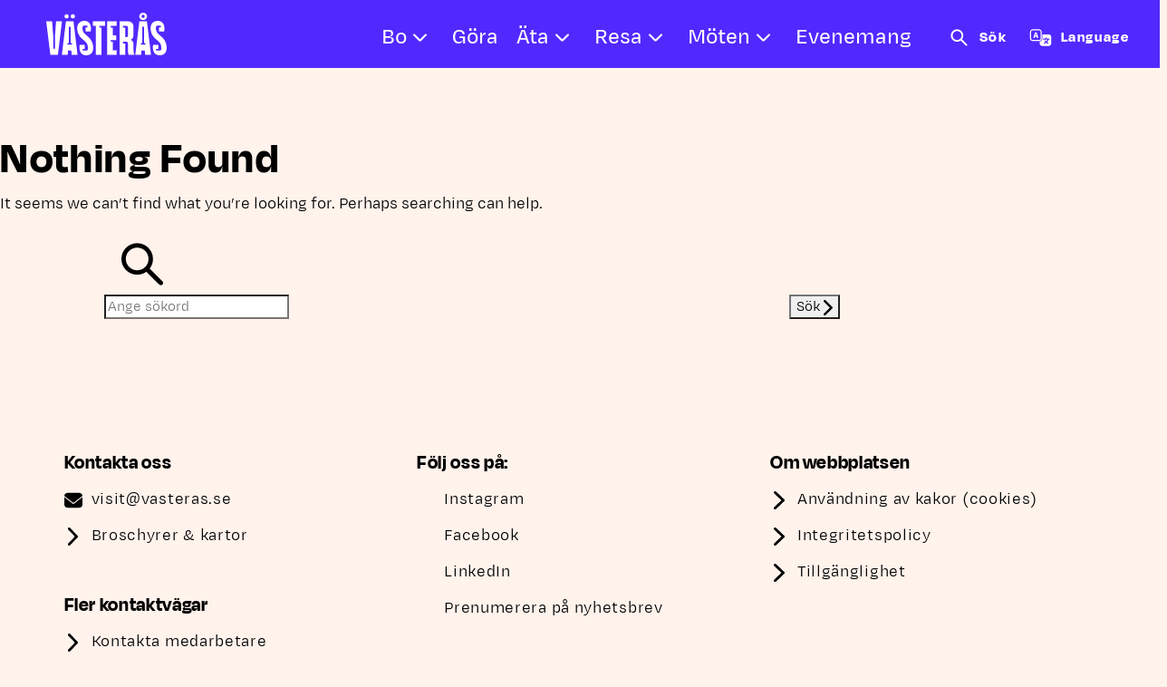

--- FILE ---
content_type: text/html; charset=UTF-8
request_url: https://new-test.visitvasteras.se/living/camping-stugor/
body_size: 15489
content:
<!doctype html>
<html lang="sv-SE">
<head>
	<meta charset="UTF-8">
	<meta name="viewport" content="width=device-width, initial-scale=1">
	<link rel="profile" href="https://gmpg.org/xfn/11">

	<meta name='robots' content='noindex, nofollow' />

<!-- Google Tag Manager for WordPress by gtm4wp.com -->
<script data-cfasync="false" data-pagespeed-no-defer>
	var gtm4wp_datalayer_name = "dataLayer";
	var dataLayer = dataLayer || [];
</script>
<!-- End Google Tag Manager for WordPress by gtm4wp.com -->
	<!-- This site is optimized with the Yoast SEO plugin v26.5 - https://yoast.com/wordpress/plugins/seo/ -->
	<title>Camping &amp; Stugor-arkiv - Visit Västerås</title>
	<meta property="og:locale" content="sv_SE" />
	<meta property="og:type" content="article" />
	<meta property="og:title" content="Camping &amp; Stugor-arkiv - Visit Västerås" />
	<meta property="og:url" content="https://visitvasteras.se/living/camping-stugor/" />
	<meta property="og:site_name" content="Visit Västerås" />
	<meta property="og:image" content="https://new-test.visitvasteras.se/app/uploads/2020/02/Vasteras_Malaren_vy_IMG_2911_Avig.jpg" />
	<meta property="og:image:width" content="1920" />
	<meta property="og:image:height" content="1280" />
	<meta property="og:image:type" content="image/jpeg" />
	<meta name="twitter:card" content="summary_large_image" />
	<script type="application/ld+json" class="yoast-schema-graph">{"@context":"https://schema.org","@graph":[{"@type":"CollectionPage","@id":"https://visitvasteras.se/living/camping-stugor/","url":"https://visitvasteras.se/living/camping-stugor/","name":"Camping &amp; Stugor-arkiv - Visit Västerås","isPartOf":{"@id":"https://new-test.visitvasteras.se/#website"},"breadcrumb":{"@id":"https://visitvasteras.se/living/camping-stugor/#breadcrumb"},"inLanguage":"sv-SE"},{"@type":"BreadcrumbList","@id":"https://visitvasteras.se/living/camping-stugor/#breadcrumb","itemListElement":[{"@type":"ListItem","position":1,"name":"Hem","item":"https://new-test.visitvasteras.se/"},{"@type":"ListItem","position":2,"name":"Camping &amp; Stugor"}]},{"@type":"WebSite","@id":"https://new-test.visitvasteras.se/#website","url":"https://new-test.visitvasteras.se/","name":"Visit Västerås","description":"","publisher":{"@id":"https://new-test.visitvasteras.se/#organization"},"potentialAction":[{"@type":"SearchAction","target":{"@type":"EntryPoint","urlTemplate":"https://new-test.visitvasteras.se/?s={search_term_string}"},"query-input":{"@type":"PropertyValueSpecification","valueRequired":true,"valueName":"search_term_string"}}],"inLanguage":"sv-SE"},{"@type":"Organization","@id":"https://new-test.visitvasteras.se/#organization","name":"Visit Västerås","url":"https://new-test.visitvasteras.se/","logo":{"@type":"ImageObject","inLanguage":"sv-SE","@id":"https://new-test.visitvasteras.se/#/schema/logo/image/","url":"https://new-test.visitvasteras.se/app/uploads/2021/06/Favicon-Visit-Vasteras-150x150px.png","contentUrl":"https://new-test.visitvasteras.se/app/uploads/2021/06/Favicon-Visit-Vasteras-150x150px.png","width":150,"height":150,"caption":"Visit Västerås"},"image":{"@id":"https://new-test.visitvasteras.se/#/schema/logo/image/"},"sameAs":["https://www.facebook.com/VisitVasteras/","https://www.instagram.com/visitvasteras/","https://www.linkedin.com/company/visitvasteras/","https://www.youtube.com/user/vasterasco"]}]}</script>
	<!-- / Yoast SEO plugin. -->


<link rel="alternate" type="application/rss+xml" title="Visit Västerås &raquo; Webbflöde" href="https://new-test.visitvasteras.se/feed/" />
<link rel="alternate" type="application/rss+xml" title="Webbflöde för Visit Västerås &raquo; Camping &amp; Stugor, Bo" href="https://new-test.visitvasteras.se/living/camping-stugor/feed/" />
		<style>
			.lazyload,
			.lazyloading {
				max-width: 100%;
			}
		</style>
		<style id='wp-img-auto-sizes-contain-inline-css' type='text/css'>
img:is([sizes=auto i],[sizes^="auto," i]){contain-intrinsic-size:3000px 1500px}
/*# sourceURL=wp-img-auto-sizes-contain-inline-css */
</style>
<style id='wp-emoji-styles-inline-css' type='text/css'>

	img.wp-smiley, img.emoji {
		display: inline !important;
		border: none !important;
		box-shadow: none !important;
		height: 1em !important;
		width: 1em !important;
		margin: 0 0.07em !important;
		vertical-align: -0.1em !important;
		background: none !important;
		padding: 0 !important;
	}
/*# sourceURL=wp-emoji-styles-inline-css */
</style>
<style id='wp-block-library-inline-css' type='text/css'>
:root{--wp-block-synced-color:#7a00df;--wp-block-synced-color--rgb:122,0,223;--wp-bound-block-color:var(--wp-block-synced-color);--wp-editor-canvas-background:#ddd;--wp-admin-theme-color:#007cba;--wp-admin-theme-color--rgb:0,124,186;--wp-admin-theme-color-darker-10:#006ba1;--wp-admin-theme-color-darker-10--rgb:0,107,160.5;--wp-admin-theme-color-darker-20:#005a87;--wp-admin-theme-color-darker-20--rgb:0,90,135;--wp-admin-border-width-focus:2px}@media (min-resolution:192dpi){:root{--wp-admin-border-width-focus:1.5px}}.wp-element-button{cursor:pointer}:root .has-very-light-gray-background-color{background-color:#eee}:root .has-very-dark-gray-background-color{background-color:#313131}:root .has-very-light-gray-color{color:#eee}:root .has-very-dark-gray-color{color:#313131}:root .has-vivid-green-cyan-to-vivid-cyan-blue-gradient-background{background:linear-gradient(135deg,#00d084,#0693e3)}:root .has-purple-crush-gradient-background{background:linear-gradient(135deg,#34e2e4,#4721fb 50%,#ab1dfe)}:root .has-hazy-dawn-gradient-background{background:linear-gradient(135deg,#faaca8,#dad0ec)}:root .has-subdued-olive-gradient-background{background:linear-gradient(135deg,#fafae1,#67a671)}:root .has-atomic-cream-gradient-background{background:linear-gradient(135deg,#fdd79a,#004a59)}:root .has-nightshade-gradient-background{background:linear-gradient(135deg,#330968,#31cdcf)}:root .has-midnight-gradient-background{background:linear-gradient(135deg,#020381,#2874fc)}:root{--wp--preset--font-size--normal:16px;--wp--preset--font-size--huge:42px}.has-regular-font-size{font-size:1em}.has-larger-font-size{font-size:2.625em}.has-normal-font-size{font-size:var(--wp--preset--font-size--normal)}.has-huge-font-size{font-size:var(--wp--preset--font-size--huge)}.has-text-align-center{text-align:center}.has-text-align-left{text-align:left}.has-text-align-right{text-align:right}.has-fit-text{white-space:nowrap!important}#end-resizable-editor-section{display:none}.aligncenter{clear:both}.items-justified-left{justify-content:flex-start}.items-justified-center{justify-content:center}.items-justified-right{justify-content:flex-end}.items-justified-space-between{justify-content:space-between}.screen-reader-text{border:0;clip-path:inset(50%);height:1px;margin:-1px;overflow:hidden;padding:0;position:absolute;width:1px;word-wrap:normal!important}.screen-reader-text:focus{background-color:#ddd;clip-path:none;color:#444;display:block;font-size:1em;height:auto;left:5px;line-height:normal;padding:15px 23px 14px;text-decoration:none;top:5px;width:auto;z-index:100000}html :where(.has-border-color){border-style:solid}html :where([style*=border-top-color]){border-top-style:solid}html :where([style*=border-right-color]){border-right-style:solid}html :where([style*=border-bottom-color]){border-bottom-style:solid}html :where([style*=border-left-color]){border-left-style:solid}html :where([style*=border-width]){border-style:solid}html :where([style*=border-top-width]){border-top-style:solid}html :where([style*=border-right-width]){border-right-style:solid}html :where([style*=border-bottom-width]){border-bottom-style:solid}html :where([style*=border-left-width]){border-left-style:solid}html :where(img[class*=wp-image-]){height:auto;max-width:100%}:where(figure){margin:0 0 1em}html :where(.is-position-sticky){--wp-admin--admin-bar--position-offset:var(--wp-admin--admin-bar--height,0px)}@media screen and (max-width:600px){html :where(.is-position-sticky){--wp-admin--admin-bar--position-offset:0px}}

/*# sourceURL=wp-block-library-inline-css */
</style><style id='global-styles-inline-css' type='text/css'>
:root{--wp--preset--aspect-ratio--square: 1;--wp--preset--aspect-ratio--4-3: 4/3;--wp--preset--aspect-ratio--3-4: 3/4;--wp--preset--aspect-ratio--3-2: 3/2;--wp--preset--aspect-ratio--2-3: 2/3;--wp--preset--aspect-ratio--16-9: 16/9;--wp--preset--aspect-ratio--9-16: 9/16;--wp--preset--color--black: #000000;--wp--preset--color--cyan-bluish-gray: #abb8c3;--wp--preset--color--white: #ffffff;--wp--preset--color--pale-pink: #f78da7;--wp--preset--color--vivid-red: #cf2e2e;--wp--preset--color--luminous-vivid-orange: #ff6900;--wp--preset--color--luminous-vivid-amber: #fcb900;--wp--preset--color--light-green-cyan: #7bdcb5;--wp--preset--color--vivid-green-cyan: #00d084;--wp--preset--color--pale-cyan-blue: #8ed1fc;--wp--preset--color--vivid-cyan-blue: #0693e3;--wp--preset--color--vivid-purple: #9b51e0;--wp--preset--gradient--vivid-cyan-blue-to-vivid-purple: linear-gradient(135deg,rgb(6,147,227) 0%,rgb(155,81,224) 100%);--wp--preset--gradient--light-green-cyan-to-vivid-green-cyan: linear-gradient(135deg,rgb(122,220,180) 0%,rgb(0,208,130) 100%);--wp--preset--gradient--luminous-vivid-amber-to-luminous-vivid-orange: linear-gradient(135deg,rgb(252,185,0) 0%,rgb(255,105,0) 100%);--wp--preset--gradient--luminous-vivid-orange-to-vivid-red: linear-gradient(135deg,rgb(255,105,0) 0%,rgb(207,46,46) 100%);--wp--preset--gradient--very-light-gray-to-cyan-bluish-gray: linear-gradient(135deg,rgb(238,238,238) 0%,rgb(169,184,195) 100%);--wp--preset--gradient--cool-to-warm-spectrum: linear-gradient(135deg,rgb(74,234,220) 0%,rgb(151,120,209) 20%,rgb(207,42,186) 40%,rgb(238,44,130) 60%,rgb(251,105,98) 80%,rgb(254,248,76) 100%);--wp--preset--gradient--blush-light-purple: linear-gradient(135deg,rgb(255,206,236) 0%,rgb(152,150,240) 100%);--wp--preset--gradient--blush-bordeaux: linear-gradient(135deg,rgb(254,205,165) 0%,rgb(254,45,45) 50%,rgb(107,0,62) 100%);--wp--preset--gradient--luminous-dusk: linear-gradient(135deg,rgb(255,203,112) 0%,rgb(199,81,192) 50%,rgb(65,88,208) 100%);--wp--preset--gradient--pale-ocean: linear-gradient(135deg,rgb(255,245,203) 0%,rgb(182,227,212) 50%,rgb(51,167,181) 100%);--wp--preset--gradient--electric-grass: linear-gradient(135deg,rgb(202,248,128) 0%,rgb(113,206,126) 100%);--wp--preset--gradient--midnight: linear-gradient(135deg,rgb(2,3,129) 0%,rgb(40,116,252) 100%);--wp--preset--font-size--small: 13px;--wp--preset--font-size--medium: 20px;--wp--preset--font-size--large: 36px;--wp--preset--font-size--x-large: 42px;--wp--preset--spacing--20: 0.44rem;--wp--preset--spacing--30: 0.67rem;--wp--preset--spacing--40: 1rem;--wp--preset--spacing--50: 1.5rem;--wp--preset--spacing--60: 2.25rem;--wp--preset--spacing--70: 3.38rem;--wp--preset--spacing--80: 5.06rem;--wp--preset--shadow--natural: 6px 6px 9px rgba(0, 0, 0, 0.2);--wp--preset--shadow--deep: 12px 12px 50px rgba(0, 0, 0, 0.4);--wp--preset--shadow--sharp: 6px 6px 0px rgba(0, 0, 0, 0.2);--wp--preset--shadow--outlined: 6px 6px 0px -3px rgb(255, 255, 255), 6px 6px rgb(0, 0, 0);--wp--preset--shadow--crisp: 6px 6px 0px rgb(0, 0, 0);}:where(.is-layout-flex){gap: 0.5em;}:where(.is-layout-grid){gap: 0.5em;}body .is-layout-flex{display: flex;}.is-layout-flex{flex-wrap: wrap;align-items: center;}.is-layout-flex > :is(*, div){margin: 0;}body .is-layout-grid{display: grid;}.is-layout-grid > :is(*, div){margin: 0;}:where(.wp-block-columns.is-layout-flex){gap: 2em;}:where(.wp-block-columns.is-layout-grid){gap: 2em;}:where(.wp-block-post-template.is-layout-flex){gap: 1.25em;}:where(.wp-block-post-template.is-layout-grid){gap: 1.25em;}.has-black-color{color: var(--wp--preset--color--black) !important;}.has-cyan-bluish-gray-color{color: var(--wp--preset--color--cyan-bluish-gray) !important;}.has-white-color{color: var(--wp--preset--color--white) !important;}.has-pale-pink-color{color: var(--wp--preset--color--pale-pink) !important;}.has-vivid-red-color{color: var(--wp--preset--color--vivid-red) !important;}.has-luminous-vivid-orange-color{color: var(--wp--preset--color--luminous-vivid-orange) !important;}.has-luminous-vivid-amber-color{color: var(--wp--preset--color--luminous-vivid-amber) !important;}.has-light-green-cyan-color{color: var(--wp--preset--color--light-green-cyan) !important;}.has-vivid-green-cyan-color{color: var(--wp--preset--color--vivid-green-cyan) !important;}.has-pale-cyan-blue-color{color: var(--wp--preset--color--pale-cyan-blue) !important;}.has-vivid-cyan-blue-color{color: var(--wp--preset--color--vivid-cyan-blue) !important;}.has-vivid-purple-color{color: var(--wp--preset--color--vivid-purple) !important;}.has-black-background-color{background-color: var(--wp--preset--color--black) !important;}.has-cyan-bluish-gray-background-color{background-color: var(--wp--preset--color--cyan-bluish-gray) !important;}.has-white-background-color{background-color: var(--wp--preset--color--white) !important;}.has-pale-pink-background-color{background-color: var(--wp--preset--color--pale-pink) !important;}.has-vivid-red-background-color{background-color: var(--wp--preset--color--vivid-red) !important;}.has-luminous-vivid-orange-background-color{background-color: var(--wp--preset--color--luminous-vivid-orange) !important;}.has-luminous-vivid-amber-background-color{background-color: var(--wp--preset--color--luminous-vivid-amber) !important;}.has-light-green-cyan-background-color{background-color: var(--wp--preset--color--light-green-cyan) !important;}.has-vivid-green-cyan-background-color{background-color: var(--wp--preset--color--vivid-green-cyan) !important;}.has-pale-cyan-blue-background-color{background-color: var(--wp--preset--color--pale-cyan-blue) !important;}.has-vivid-cyan-blue-background-color{background-color: var(--wp--preset--color--vivid-cyan-blue) !important;}.has-vivid-purple-background-color{background-color: var(--wp--preset--color--vivid-purple) !important;}.has-black-border-color{border-color: var(--wp--preset--color--black) !important;}.has-cyan-bluish-gray-border-color{border-color: var(--wp--preset--color--cyan-bluish-gray) !important;}.has-white-border-color{border-color: var(--wp--preset--color--white) !important;}.has-pale-pink-border-color{border-color: var(--wp--preset--color--pale-pink) !important;}.has-vivid-red-border-color{border-color: var(--wp--preset--color--vivid-red) !important;}.has-luminous-vivid-orange-border-color{border-color: var(--wp--preset--color--luminous-vivid-orange) !important;}.has-luminous-vivid-amber-border-color{border-color: var(--wp--preset--color--luminous-vivid-amber) !important;}.has-light-green-cyan-border-color{border-color: var(--wp--preset--color--light-green-cyan) !important;}.has-vivid-green-cyan-border-color{border-color: var(--wp--preset--color--vivid-green-cyan) !important;}.has-pale-cyan-blue-border-color{border-color: var(--wp--preset--color--pale-cyan-blue) !important;}.has-vivid-cyan-blue-border-color{border-color: var(--wp--preset--color--vivid-cyan-blue) !important;}.has-vivid-purple-border-color{border-color: var(--wp--preset--color--vivid-purple) !important;}.has-vivid-cyan-blue-to-vivid-purple-gradient-background{background: var(--wp--preset--gradient--vivid-cyan-blue-to-vivid-purple) !important;}.has-light-green-cyan-to-vivid-green-cyan-gradient-background{background: var(--wp--preset--gradient--light-green-cyan-to-vivid-green-cyan) !important;}.has-luminous-vivid-amber-to-luminous-vivid-orange-gradient-background{background: var(--wp--preset--gradient--luminous-vivid-amber-to-luminous-vivid-orange) !important;}.has-luminous-vivid-orange-to-vivid-red-gradient-background{background: var(--wp--preset--gradient--luminous-vivid-orange-to-vivid-red) !important;}.has-very-light-gray-to-cyan-bluish-gray-gradient-background{background: var(--wp--preset--gradient--very-light-gray-to-cyan-bluish-gray) !important;}.has-cool-to-warm-spectrum-gradient-background{background: var(--wp--preset--gradient--cool-to-warm-spectrum) !important;}.has-blush-light-purple-gradient-background{background: var(--wp--preset--gradient--blush-light-purple) !important;}.has-blush-bordeaux-gradient-background{background: var(--wp--preset--gradient--blush-bordeaux) !important;}.has-luminous-dusk-gradient-background{background: var(--wp--preset--gradient--luminous-dusk) !important;}.has-pale-ocean-gradient-background{background: var(--wp--preset--gradient--pale-ocean) !important;}.has-electric-grass-gradient-background{background: var(--wp--preset--gradient--electric-grass) !important;}.has-midnight-gradient-background{background: var(--wp--preset--gradient--midnight) !important;}.has-small-font-size{font-size: var(--wp--preset--font-size--small) !important;}.has-medium-font-size{font-size: var(--wp--preset--font-size--medium) !important;}.has-large-font-size{font-size: var(--wp--preset--font-size--large) !important;}.has-x-large-font-size{font-size: var(--wp--preset--font-size--x-large) !important;}
/*# sourceURL=global-styles-inline-css */
</style>

<style id='classic-theme-styles-inline-css' type='text/css'>
/*! This file is auto-generated */
.wp-block-button__link{color:#fff;background-color:#32373c;border-radius:9999px;box-shadow:none;text-decoration:none;padding:calc(.667em + 2px) calc(1.333em + 2px);font-size:1.125em}.wp-block-file__button{background:#32373c;color:#fff;text-decoration:none}
/*# sourceURL=/wp-includes/css/classic-themes.min.css */
</style>
<link rel='stylesheet' id='contact-form-7-css' href='https://new-test.visitvasteras.se/app/plugins/contact-form-7/includes/css/styles.css?ver=6.1.4' type='text/css' media='all' />
<link rel='stylesheet' id='visit-vasteras-style-css' href='https://new-test.visitvasteras.se/app/themes/visit-vasteras/style.css?ver=6.9' type='text/css' media='all' />
<link rel='stylesheet' id='main-styles-css' href='https://new-test.visitvasteras.se/app/themes/mother/dist/main.css?ver=1767960861' type='text/css' media='all' />
<link rel='stylesheet' id='child-style-css' href='https://new-test.visitvasteras.se/app/themes/visit-vasteras/dist/main.css?ver=1767960942' type='text/css' media='all' />
<script type="text/javascript" src="https://new-test.visitvasteras.se/wp/wp-includes/js/jquery/jquery.min.js?ver=3.7.1" id="jquery-core-js"></script>
<script type="text/javascript" src="https://new-test.visitvasteras.se/wp/wp-includes/js/jquery/jquery-migrate.min.js?ver=3.4.1" id="jquery-migrate-js"></script>
<link rel="https://api.w.org/" href="https://new-test.visitvasteras.se/wp-json/" /><link rel="EditURI" type="application/rsd+xml" title="RSD" href="https://new-test.visitvasteras.se/wp/xmlrpc.php?rsd" />
<meta name="generator" content="WordPress 6.9" />
		<script>
			document.documentElement.className = document.documentElement.className.replace('no-js', 'js');
		</script>
		
<!-- Google Tag Manager for WordPress by gtm4wp.com -->
<!-- GTM Container placement set to off -->
<script data-cfasync="false" data-pagespeed-no-defer>
	var dataLayer_content = {"pagePostType":false,"pagePostType2":"tax-","pageCategory":[]};
	dataLayer.push( dataLayer_content );
</script>
<script data-cfasync="false" data-pagespeed-no-defer>
	console.warn && console.warn("[GTM4WP] Google Tag Manager container code placement set to OFF !!!");
	console.warn && console.warn("[GTM4WP] Data layer codes are active but GTM container must be loaded using custom coding !!!");
</script>
<!-- End Google Tag Manager for WordPress by gtm4wp.com -->        <script src="https://cdn.jsdelivr.net/npm/vue/dist/vue.min.js"></script>
        <script src="https://cdn.jsdelivr.net/npm/vuejs-datepicker/dist/vuejs-datepicker.min.js"></script>
    <script src="https://cdn.jsdelivr.net/npm/vuejs-datepicker/dist/locale/translations/sv.js"></script>
        <script src="https://cdn.jsdelivr.net/npm/vue-router/dist/vue-router.min.js"></script>

        <script>
        var homeURL = "https://new-test.visitvasteras.se";
    </script>
            <style type="text/css">
            /* Frontpage settings plugin */
                                /* Custom css for header SVG */
                .site-header__main-svg svg path{
                    fill: #5129FF;
                }
                /*Custom css for header and footer*/
                header.site-header, nav.main-navigation {
                    background-color: #5129FF;
                }
                header a:link,
                header a:visited {
                    color: #fff;
                }
                header a:link .fas,
                header a:visited .fas {
                    color: #fff;
                }
                nav.main-navigation ul li a svg {
                    fill: #fff;
                }
                header .button-toggle-menu svg {
                    fill: #fff;
                }
                nav.main-navigation ul li a:hover svg,
                nav.main-navigation ul li.current_page_item a svg,
                nav.main-navigation ul li.current-menu-ancestor a svg {
                    fill: #fff;
                }
                nav.main-navigation > ul > li:hover > a::before,
                nav.main-navigation > ul > li.current_page_item > a::before,
                nav.main-navigation > ul > li.current-page-ancestor > a::before,
                nav.main-navigation > ul > li.current-menu-ancestor > a::before {
                    background-color: #fff;
                }
                .main-navigation ul li ul.sub-menu {
                    background-color: #fff;
                    border-color: #5129FF;
                }
                .main-navigation ul li ul.sub-menu:before {
                    background-color: #fff;
                    border-color: #5129FF;
                }
                .main-navigation ul li ul.sub-menu:after {
                    background-color: #fff;
                    border-color: #5129FF;
                }
                .main-navigation ul li ul.sub-menu > li > a{
                    color: #5129FF;
                }
                .main-navigation ul li ul.sub-menu > li > a::before {
                    background-color: #5129FF;
                }
                .main-navigation ul li.menu-item-has-children > a::after {
                    background-color: #fff;
                }
                .main-navigation ul li ul.sub-menu > li > a:hover span.text-with-underscore::before,
                .main-navigation ul li ul.sub-menu > li.current-menu-item > a span.text-with-underscore::before {
                    background-color: #5129FF !important;
                }
                .main-navigation > ul:first-child > li .sub-menu__header{
                    background-color: #5129FF;
                }
                .main-navigation > ul:first-child > li .sub-menu > li {
                    border-bottom-color: #5129FF;
                }
                body nav.main-navigation ul.menu > li.menu-item {
                    border-bottom-color: #fff;
                }
                body nav.main-navigation {
                    border-top-color: #fff;
                }
                .main-navigation > ul:first-child > li .sub-menu__header__goback{
                    color: #fff;
                }
                .main-navigation > ul:first-child > li .sub-menu__header__goback svg{
                    fill: #fff;
                }
                button.button-toggle-menu{
                    color: #fff;
                }
                button.button-toggle-menu span.symbol svg{
                    fill: #fff;
                }
                button.button-toggle-menu:hover span.symbol svg{
                    fill: #fff;
                }
                button.button-toggle-menu:hover::after{
                    background-color: #fff;
                }
                .mobile-nav-footer__li__link__label{
                    color: #fff;
                }
                .mobile-nav-footer__li__link svg {
                    fill: #fff;
                }

                /**
                 * Modal box Search
                 */

                /* .hiq-modal {
                    background-color:  #fff;
                }
                .modal-search .search-input-box {
                    color: #5129FF;
                }
                .modal-search .search-input-box .search-input-symbol svg {
                    fill: #5129FF;
                }
                .modal-search input[type=search], 
                .modal-search input[type=search]::placeholder {
                    color: #5129FF;
                }
                .modal-search button {
                    color: #fff;
                }
                .modal-search button span.button-symbol svg {
                    fill: #fff;
                }
                .modal-search button,
                .modal-search button:before,
                .modal-search button:after {
                    color: #fff;
                    background-color: #5129FF;
                }
                .modal-search .search-input-box {
                    border-bottom-color: #5129FF;
                } */
                
                /**
                 * Modal box Translate
                 */
                .google-translate > li > ul,
                .google-translate > li > ul:before,
                .google-translate > li > ul:after {
                    background-color: #5129FF;
                }
                .google-translate-link-text,
                .google-translate p {
                    color: #5129FF;
                }
                .google-translate > li > a span svg{
                    fill: #5129FF;
                }
                .google-translate > li > ul > li a {
                    color: #fff;
                }
                .google-translate > li > ul > li:not(:last-child) a {
                    border-bottom-color: #fff;
                }

                /**
                 *  Extra nav 
                 */

                a.nav-side-button-1 .button-label,
                a.nav-side-button-1 .button-symbol:before {
                    color: #fff;
                }
                a.nav-side-button-1 .button-symbol svg {
                    fill: #fff;
                }
                a.nav-side-button-1:hover .button-symbol svg {
                    fill: #fff;
                }
                a.nav-side-button-1:hover .button-label:after {
                    background-color: #fff;
                }
                h1.site-title svg,
                p.site-title a svg{
                    fill: #fff;
                }

                

                /**
                 * Footer
                 */
                .site-footer ul > li > a:hover > span.list-text:after {
                    background-color: #fff;
                }
                body:not(.theme-expectrum, .theme-invest) .footer__content-wrap > .row::before, .footer__content-wrap > .row::after {
                    background-color: #5129FF;
                }
                body:not(.theme-expectrum, .theme-invest) .footer__content-wrap > .row {
                    background-color: #5129FF;
                }
                body:not(.theme-expectrum, .theme-invest) .bottom-footer,
                body:not(.theme-expectrum, .theme-invest) .footer__content-wrap.container::after {
                    background-color: #fff;
                    color: #fff;
                }
                body:not(.theme-expectrum, .theme-invest) .bottom-footer a, .bottom-footer a:visited {
                    color: #fff;
                }
                body:not(.theme-expectrum, .theme-invest) .footer__top-symbol svg {
                    fill: #5129FF;
                }
                body:not(.theme-expectrum, .theme-invest) .footer__content-wrap a, .footer__content-wrap a:visited {
                    color: #fff;
                }
                body:not(.theme-expectrum, .theme-invest) .footer__content-wrap a span.list-symbol {
                    fill: #fff;
                }
                body:not(.theme-expectrum, .theme-invest) .footer__content-wrap > .row h2{
                    color: #fff;
                }
                body:not(.theme-expectrum, .theme-invest) .footer__content-wrap > .row h3{
                    color: #fff;
                }

                /**
                 * Below Footer
                 */
                
                body:not(.theme-expectrum) .footer__extra-info__social-media h2 {
                    color: #fff;
                }
                body:not(.theme-expectrum) .footer__extra-info__social-media__links-group a span.link-symbol svg {
                    fill: #fff;
                }
                body:not(.theme-expectrum) .footer__extra-info__social-media__links-group a {
                    color: #fff;
                }

            </style>
            <style type="text/css" id="custom-background-css">
body.custom-background { background-color: #fff3ec; }
</style>
	<link rel="icon" href="https://new-test.visitvasteras.se/app/uploads/2020/05/Visit_favicon_256x256-1-150x150.png" sizes="32x32" />
<link rel="icon" href="https://new-test.visitvasteras.se/app/uploads/2020/05/Visit_favicon_256x256-1.png" sizes="192x192" />
<link rel="apple-touch-icon" href="https://new-test.visitvasteras.se/app/uploads/2020/05/Visit_favicon_256x256-1.png" />
<meta name="msapplication-TileImage" content="https://new-test.visitvasteras.se/app/uploads/2020/05/Visit_favicon_256x256-1.png" />
	</head>

<body class="archive tax-living term-camping-stugor term-97 custom-background wp-custom-logo wp-theme-mother wp-child-theme-visit-vasteras hfeed theme-visit-vasteras">

<!-- Custom Search Modal -->
<div class="hiq-modal full-with-nav d-none" id="modal-search" tabindex="-1" role="dialog" aria-hidden="true">
    <div class="modal-search">
        
            <form role="search" method="get" id="searchform" class="searchform" action="https://new-test.visitvasteras.se/" autocomplete="off">
                <div class="row justify-content-md-center align-items-end">
                    <div class="col-md-7 py-1">
                        <div class="search-input-box">
                            <div class="search-input-symbol">
                                <svg height="67" aria-hidden="true"  viewBox="0 0 100 80" >
		<path class="cls-1" d="M76.56,62.49l-16.76-16.76c2.7-3.5,4.29-7.89,4.29-12.65,0-11.47-9.29-20.76-20.76-20.76s-20.76,9.29-20.76,20.76,9.29,20.76,20.76,20.76c4.51,0,8.68-1.44,12.09-3.88l16.83,16.83c.6.6,1.37.89,2.15.89s1.56-.29,2.15-.89c1.18-1.19,1.18-3.11,0-4.31ZM28.39,33.08c0-8.25,6.69-14.94,14.94-14.94s14.94,6.69,14.94,14.94-6.69,14.94-14.94,14.94-14.94-6.69-14.94-14.94Z"/>
	</svg>                            </div>
                            <input type="search" class="search-field" name="s" value="" placeholder="Ange sökord" aria-label="Ange sökord">
                        </div>
                    </div>

                    <div class="col-md-3 py-1">
                        <button type="submit">
                            <span class="button-label">Sök</span>
                            <span class="button-symbol">
                                <svg height="17" aria-hidden="true"  viewBox="0 0 24 42" >
		<g id="Lager_1-2" data-name="Lager 1">
    <path d="M23.1,23.1c1.2-1.2,1.2-3.1,0-4.2L5.1.9C3.9-.3,2-.3.9.9-.3,2.1-.3,4,.9,5.1l15.9,15.9L.9,36.9c-1.2,1.2-1.2,3.1,0,4.2,1.2,1.2,3.1,1.2,4.2,0l18-18h0Z"/></g>
	</svg>                            </span>
                        </button>
                    </div>
                </div>
            </form>
            </div>
</div>

<!-- Custom Translate Modal -->
<div class="hiq-modal full-with-nav d-none" id="modal-translate" tabindex="-1" role="dialog" aria-hidden="true">

                        <div class="text-center">
                <p class="text-center google-translate-link-text">You have to accept functional cookies to use the translate function</p>
                 <button class="cmplz-show-banner button text-white color-bg-cvb-pink">Manage your cookie preferences by clicking here</button>
                
            </div>
                
</div>
<div id="page" class="site">
	<header id="masthead" class="site-header container-fluid">
		<a href="#main" class="sr-only">
    <span class="skip-link-text">Hoppa till innehåll</span>
</a>

<div class="col-auto site-header__logo-column d-flex">
    <div class="site-branding">
        <p class="site-title">
                            <a href="https://new-test.visitvasteras.se/" rel="home">
                    <img width="1" height="1" src="https://new-test.visitvasteras.se/app/uploads/2021/06/vasteras_logga_vit-.svg" class="attachment-full size-full" alt="" decoding="async" title="" />                </a>
                    </p>
            </div><!-- .site-branding -->
</div>
<div class="site-header__column">
    <div class="row site-header__row">
        <div class="col-auto mobile-nav d-xl-none">
            <a class="button-toggle-menu menu-toggle" aria-controls="primary-menu" aria-expanded="false"
                href="#">
                <span class="symbol">
                    <svg width="40" height="40"  viewBox="0 0 100 80" >
		<path d="M74.6,43.11H30.37c-1.71,0-3.11-1.39-3.11-3.11s1.39-3.11,3.11-3.11h44.22c1.71,0,3.11,1.39,3.11,3.11s-1.39,3.11-3.11,3.11Z"/><path d="M74.6,22.73H27.27c-1.71,0-3.11-1.39-3.11-3.11s1.39-3.11,3.11-3.11h47.33c1.71,0,3.11,1.39,3.11,3.11s-1.39,3.11-3.11,3.11Z"/><path d="M74.6,63.48H25.4c-1.71,0-3.11-1.39-3.11-3.11s1.39-3.11,3.11-3.11h49.19c1.71,0,3.11,1.39,3.11,3.11s-1.39,3.11-3.11,3.11Z"/>
	</svg>                </span>
            </a>
        </div>
        <div class="col-auto site-header__nav-column text-center">
            <nav id="site-navigation" class="main-navigation d-inline-block">

    <div class="col-auto pr-5 py-2 site-header__search-column-mobile d-flex align-items-center">
        <!-- Button trigger modal -->

        <a href="#" id="search-button" class="nav-side-button-1 search d-flex" data-toggle="hiq-modal"
            data-target="#modal-search" aria-expanded="false">
            <span class="button-symbol search">
                <svg width="33" height="33" aria-hidden="true"  viewBox="0 0 100 80" >
		<path class="cls-1" d="M76.56,62.49l-16.76-16.76c2.7-3.5,4.29-7.89,4.29-12.65,0-11.47-9.29-20.76-20.76-20.76s-20.76,9.29-20.76,20.76,9.29,20.76,20.76,20.76c4.51,0,8.68-1.44,12.09-3.88l16.83,16.83c.6.6,1.37.89,2.15.89s1.56-.29,2.15-.89c1.18-1.19,1.18-3.11,0-4.31ZM28.39,33.08c0-8.25,6.69-14.94,14.94-14.94s14.94,6.69,14.94,14.94-6.69,14.94-14.94,14.94-14.94-6.69-14.94-14.94Z"/>
	</svg>            </span>
            <span class="button-label d-lg-inline d-md-none">Sök</span>
        </a>
        <a href="#" id="translate-button" class="nav-side-button-1 translate d-flex" data-toggle="hiq-modal"
            data-target="#modal-translate" aria-expanded="false">
            <span class="button-symbol translate">
                <svg width="33" height="33" aria-hidden="true"  viewBox="0 0 100 80" >
		<path class="cls-2" d="M44.96,51.63h-21.41c-4.93,0-8.96-4.02-8.96-8.96v-21.41c0-4.93,4.02-8.96,8.96-8.96h21.41c4.93,0,8.96,4.02,8.96,8.96v21.41c0,4.93-4.02,8.96-8.96,8.96ZM23.56,16.02c-2.9,0-5.26,2.36-5.26,5.26v21.41c0,2.9,2.36,5.26,5.26,5.26h21.41c2.9,0,5.26-2.36,5.26-5.26v-21.41c0-2.9-2.36-5.26-5.26-5.26h-21.41Z"/><g class="cls-1">
    <path class="cls-2" d="M36.63,37.08h-5.42l-1.18,3.91h-4.76l6.13-18.46h5.48l5.87,18.46h-5.13l-.99-3.91ZM34.09,26.29h-.05l-1.99,7.24h3.65l-1.62-7.24Z"/></g><path class="cls-2" d="M77.42,29.44h-21.1c-.19,0-.35.16-.35.35v12.57c0,6.77-5.17,10.5-8.5,10.73-.19.01-.32.16-.32.35v6.61c0,4.22,3.42,7.64,7.64,7.64h22.97c4.22,0,7.64-3.42,7.64-7.62v-22.64c0-4.4-3.58-7.98-7.98-7.98ZM77.65,46.9h-.81c-1.62,3.32-3.5,5.86-5.34,7.8.83.58,1.83,1.2,3.37,2.17l.05.02c.86.54,1.14,1.68.59,2.55-.35.57-.95.88-1.57.88-.33,0-.68-.09-.97-.28l-.05-.02c-2.02-1.26-3.17-1.99-4.19-2.75-2.65,2.1-4.73,2.89-4.89,2.95-.21.07-.42.11-.63.11-.75,0-1.47-.47-1.74-1.22-.35-.96.15-2.01,1.1-2.37.04-.01,1.42-.54,3.31-1.94-.57-.53-1.21-1.15-2-1.91-.74-.7-.76-1.88-.06-2.62s1.88-.76,2.62-.06c.91.88,1.63,1.55,2.23,2.12,1.31-1.36,2.73-3.13,4.02-5.43h-13.09c-1.02,0-1.85-.83-1.85-1.85s.83-1.85,1.85-1.85h6.76v-1.46c0-1.02.83-1.85,1.85-1.85s1.85.83,1.85,1.85v1.46h7.6c1.02,0,1.85.83,1.85,1.85s-.83,1.85-1.85,1.85Z"/>
	</svg>            </span>
            <span class="button-label notranslate d-lg-inline d-md-none">Translate</span>
        </a>
    </div>
   
    <ul id="primary-menu" class="menu"><li id='menu-item-125' class=' menu-item menu-item-type-post_type menu-item-object-page menu-item-has-children menu-item-125'><div class="menu-item-wrapper"><a href="https://new-test.visitvasteras.se/bo/" class="menu-link-with-submenu"><span class="text-with-underscore">Bo</span></a>
                <button class="svg-box svg-box__desktop" 
                    aria-expanded="false"
                    aria-controls="sub-menu-125"
                    aria-label="Open submenu for Bo">
                        <svg class="submenu-icon" style="transition: transform 0.2s ease;" fill="currentColor" xmlns="http://www.w3.org/2000/svg" viewBox="0 0 41.51 22.78">
                            <g><path d="M38.79,22.77c-.7,0-1.39-.26-1.92-.79L20.76,5.87,4.65,21.98c-1.07,1.07-2.78,1.07-3.85,0s-1.07-2.78,0-3.85L17.64,1.29c1.72-1.72,4.5-1.72,6.22,0l16.84,16.84c1.07,1.07,1.07,2.78,0,3.85-.53.53-1.23.79-1.92.79h0Z"/></g>
                        </svg>
                </button>
                <button class="svg-box svg-box__mobile" 
                    aria-expanded="false"
                    aria-controls="sub-menu-125"
                    aria-label="Open submenu for Bo">
                        <svg style="transform: rotate(90deg) translateY(-2px); margin-left: 5px" fill="currentColor" xmlns="http://www.w3.org/2000/svg" viewBox="0 0 41.51 22.78">
                            <g><path d="M38.79,22.77c-.7,0-1.39-.26-1.92-.79L20.76,5.87,4.65,21.98c-1.07,1.07-2.78,1.07-3.85,0s-1.07-2.78,0-3.85L17.64,1.29c1.72-1.72,4.5-1.72,6.22,0l16.84,16.84c1.07,1.07,1.07,2.78,0,3.85-.53.53-1.23.79-1.92.79h0Z"/></g>
                        </svg>
                </button></div>
<ul class="sub-menu" id="sub-menu-125">

<li id='menu-item-1277' class=' menu-item menu-item-type-post_type menu-item-object-page menu-item-1277'><a href="https://new-test.visitvasteras.se/bo/bed-breakfast/">Bed &#038; Breakfast</a></li>
<li id='menu-item-1278' class=' menu-item menu-item-type-post_type menu-item-object-page menu-item-1278'><a href="https://new-test.visitvasteras.se/bo/camping-stugor/">Camping &#038; stugor</a></li>
<li id='menu-item-128' class=' menu-item menu-item-type-post_type menu-item-object-page menu-item-128'><a href="https://new-test.visitvasteras.se/bo/hotell/">Hotell</a></li>
<li id='menu-item-8752' class=' menu-item menu-item-type-post_type menu-item-object-page menu-item-8752'><a href="https://new-test.visitvasteras.se/boendepaket/">Boendepaket</a></li>
</ul>
</li>
<li id='menu-item-1268' class=' menu-item menu-item-type-post_type menu-item-object-page menu-item-1268'><div class="menu-item-wrapper"><a href="https://new-test.visitvasteras.se/gora/"><span class="text-with-underscore">Göra</span></a></div></li>
<li id='menu-item-1269' class=' menu-item menu-item-type-post_type menu-item-object-page menu-item-has-children menu-item-1269'><div class="menu-item-wrapper"><a href="https://new-test.visitvasteras.se/ata/" class="menu-link-with-submenu"><span class="text-with-underscore">Äta</span></a>
                <button class="svg-box svg-box__desktop" 
                    aria-expanded="false"
                    aria-controls="sub-menu-1269"
                    aria-label="Open submenu for Äta">
                        <svg class="submenu-icon" style="transition: transform 0.2s ease;" fill="currentColor" xmlns="http://www.w3.org/2000/svg" viewBox="0 0 41.51 22.78">
                            <g><path d="M38.79,22.77c-.7,0-1.39-.26-1.92-.79L20.76,5.87,4.65,21.98c-1.07,1.07-2.78,1.07-3.85,0s-1.07-2.78,0-3.85L17.64,1.29c1.72-1.72,4.5-1.72,6.22,0l16.84,16.84c1.07,1.07,1.07,2.78,0,3.85-.53.53-1.23.79-1.92.79h0Z"/></g>
                        </svg>
                </button>
                <button class="svg-box svg-box__mobile" 
                    aria-expanded="false"
                    aria-controls="sub-menu-1269"
                    aria-label="Open submenu for Äta">
                        <svg style="transform: rotate(90deg) translateY(-2px); margin-left: 5px" fill="currentColor" xmlns="http://www.w3.org/2000/svg" viewBox="0 0 41.51 22.78">
                            <g><path d="M38.79,22.77c-.7,0-1.39-.26-1.92-.79L20.76,5.87,4.65,21.98c-1.07,1.07-2.78,1.07-3.85,0s-1.07-2.78,0-3.85L17.64,1.29c1.72-1.72,4.5-1.72,6.22,0l16.84,16.84c1.07,1.07,1.07,2.78,0,3.85-.53.53-1.23.79-1.92.79h0Z"/></g>
                        </svg>
                </button></div>
<ul class="sub-menu" id="sub-menu-1269">

<li id='menu-item-1273' class=' menu-item menu-item-type-post_type menu-item-object-page menu-item-1273'><a href="https://new-test.visitvasteras.se/ata/restauranger/">Restauranger</a></li>
<li id='menu-item-1272' class=' menu-item menu-item-type-post_type menu-item-object-page menu-item-1272'><a href="https://new-test.visitvasteras.se/ata/pubar-barer/">Pubar, barer &#038; klubbar</a></li>
<li id='menu-item-1270' class=' menu-item menu-item-type-post_type menu-item-object-page menu-item-1270'><a href="https://new-test.visitvasteras.se/ata/kafeer/">Kaféer</a></li>
</ul>
</li>
<li id='menu-item-1274' class=' menu-item menu-item-type-post_type menu-item-object-page menu-item-has-children menu-item-1274'><div class="menu-item-wrapper"><a href="https://new-test.visitvasteras.se/resa/" class="menu-link-with-submenu"><span class="text-with-underscore">Resa</span></a>
                <button class="svg-box svg-box__desktop" 
                    aria-expanded="false"
                    aria-controls="sub-menu-1274"
                    aria-label="Open submenu for Resa">
                        <svg class="submenu-icon" style="transition: transform 0.2s ease;" fill="currentColor" xmlns="http://www.w3.org/2000/svg" viewBox="0 0 41.51 22.78">
                            <g><path d="M38.79,22.77c-.7,0-1.39-.26-1.92-.79L20.76,5.87,4.65,21.98c-1.07,1.07-2.78,1.07-3.85,0s-1.07-2.78,0-3.85L17.64,1.29c1.72-1.72,4.5-1.72,6.22,0l16.84,16.84c1.07,1.07,1.07,2.78,0,3.85-.53.53-1.23.79-1.92.79h0Z"/></g>
                        </svg>
                </button>
                <button class="svg-box svg-box__mobile" 
                    aria-expanded="false"
                    aria-controls="sub-menu-1274"
                    aria-label="Open submenu for Resa">
                        <svg style="transform: rotate(90deg) translateY(-2px); margin-left: 5px" fill="currentColor" xmlns="http://www.w3.org/2000/svg" viewBox="0 0 41.51 22.78">
                            <g><path d="M38.79,22.77c-.7,0-1.39-.26-1.92-.79L20.76,5.87,4.65,21.98c-1.07,1.07-2.78,1.07-3.85,0s-1.07-2.78,0-3.85L17.64,1.29c1.72-1.72,4.5-1.72,6.22,0l16.84,16.84c1.07,1.07,1.07,2.78,0,3.85-.53.53-1.23.79-1.92.79h0Z"/></g>
                        </svg>
                </button></div>
<ul class="sub-menu" id="sub-menu-1274">

<li id='menu-item-1276' class=' menu-item menu-item-type-post_type menu-item-object-page menu-item-1276'><a href="https://new-test.visitvasteras.se/resa/res-till-vasteras/">Res till Västerås</a></li>
<li id='menu-item-1275' class=' menu-item menu-item-type-post_type menu-item-object-page menu-item-1275'><a href="https://new-test.visitvasteras.se/resa/res-runt-i-vasteras/">Res runt i Västerås</a></li>
</ul>
</li>
<li id='menu-item-13061' class=' menu-item menu-item-type-post_type menu-item-object-page menu-item-has-children menu-item-13061'><div class="menu-item-wrapper"><a href="https://new-test.visitvasteras.se/moten/" class="menu-link-with-submenu"><span class="text-with-underscore">Möten</span></a>
                <button class="svg-box svg-box__desktop" 
                    aria-expanded="false"
                    aria-controls="sub-menu-13061"
                    aria-label="Open submenu for Möten">
                        <svg class="submenu-icon" style="transition: transform 0.2s ease;" fill="currentColor" xmlns="http://www.w3.org/2000/svg" viewBox="0 0 41.51 22.78">
                            <g><path d="M38.79,22.77c-.7,0-1.39-.26-1.92-.79L20.76,5.87,4.65,21.98c-1.07,1.07-2.78,1.07-3.85,0s-1.07-2.78,0-3.85L17.64,1.29c1.72-1.72,4.5-1.72,6.22,0l16.84,16.84c1.07,1.07,1.07,2.78,0,3.85-.53.53-1.23.79-1.92.79h0Z"/></g>
                        </svg>
                </button>
                <button class="svg-box svg-box__mobile" 
                    aria-expanded="false"
                    aria-controls="sub-menu-13061"
                    aria-label="Open submenu for Möten">
                        <svg style="transform: rotate(90deg) translateY(-2px); margin-left: 5px" fill="currentColor" xmlns="http://www.w3.org/2000/svg" viewBox="0 0 41.51 22.78">
                            <g><path d="M38.79,22.77c-.7,0-1.39-.26-1.92-.79L20.76,5.87,4.65,21.98c-1.07,1.07-2.78,1.07-3.85,0s-1.07-2.78,0-3.85L17.64,1.29c1.72-1.72,4.5-1.72,6.22,0l16.84,16.84c1.07,1.07,1.07,2.78,0,3.85-.53.53-1.23.79-1.92.79h0Z"/></g>
                        </svg>
                </button></div>
<ul class="sub-menu" id="sub-menu-13061">

<li id='menu-item-13064' class=' menu-item menu-item-type-post_type menu-item-object-page menu-item-13064'><a href="https://new-test.visitvasteras.se/moten/planera-ditt-mote/">Planera ditt möte eller evenemang</a></li>
<li id='menu-item-13066' class=' menu-item menu-item-type-post_type menu-item-object-page menu-item-13066'><a href="https://new-test.visitvasteras.se/moteskartan/">Möteskartan</a></li>
<li id='menu-item-13065' class=' menu-item menu-item-type-post_type menu-item-object-page menu-item-13065'><a href="https://new-test.visitvasteras.se/motesarrangorer/">Mötesarrangörer</a></li>
</ul>
</li>
<li id='menu-item-134' class=' menu-item menu-item-type-post_type menu-item-object-page menu-item-134'><div class="menu-item-wrapper"><a href="https://new-test.visitvasteras.se/evenemang/"><span class="text-with-underscore">Evenemang</span></a></div></li>
</ul>
            <ul class="mobile-nav-footer">
                            <li class="mobile-nav-footer__li">
                    <a class="mobile-nav-footer__li__link" href="https://new-test.visitvasteras.se/kontakta-medarbetare/" target="_blank">
                        <svg width="18px" height="18px" aria-hidden="true"  viewBox="0 0 24 42" >
		<g id="Lager_1-2" data-name="Lager 1">
    <path d="M23.1,23.1c1.2-1.2,1.2-3.1,0-4.2L5.1.9C3.9-.3,2-.3.9.9-.3,2.1-.3,4,.9,5.1l15.9,15.9L.9,36.9c-1.2,1.2-1.2,3.1,0,4.2,1.2,1.2,3.1,1.2,4.2,0l18-18h0Z"/></g>
	</svg>                        <span class="mobile-nav-footer__li__link__label">Kontakta medarbetare</span>
                    </a>
                </li>
                            <li class="mobile-nav-footer__li">
                    <a class="mobile-nav-footer__li__link" href="https://vasterasmarknadnaringsliv.se/" target="_blank">
                        <svg width="18px" height="18px" aria-hidden="true"  viewBox="0 0 24 42" >
		<g id="Lager_1-2" data-name="Lager 1">
    <path d="M23.1,23.1c1.2-1.2,1.2-3.1,0-4.2L5.1.9C3.9-.3,2-.3.9.9-.3,2.1-.3,4,.9,5.1l15.9,15.9L.9,36.9c-1.2,1.2-1.2,3.1,0,4.2,1.2,1.2,3.1,1.2,4.2,0l18-18h0Z"/></g>
	</svg>                        <span class="mobile-nav-footer__li__link__label">Västerås marknad & näringsliv</span>
                    </a>
                </li>
                    </ul>

    
</nav><!-- #site-navigation -->        </div>
        <div class="col-auto p-3 site-header__search-column d-flex align-items-center">
            <!-- Button trigger modal -->

            <a href="#" id="search-button" class="nav-side-button-1 search d-flex" data-toggle="hiq-modal"
                data-target="#modal-search" aria-expanded="false">
                <span class="button-symbol search">
                    <svg width="33" height="33" aria-hidden="true"  viewBox="0 0 100 80" >
		<path class="cls-1" d="M76.56,62.49l-16.76-16.76c2.7-3.5,4.29-7.89,4.29-12.65,0-11.47-9.29-20.76-20.76-20.76s-20.76,9.29-20.76,20.76,9.29,20.76,20.76,20.76c4.51,0,8.68-1.44,12.09-3.88l16.83,16.83c.6.6,1.37.89,2.15.89s1.56-.29,2.15-.89c1.18-1.19,1.18-3.11,0-4.31ZM28.39,33.08c0-8.25,6.69-14.94,14.94-14.94s14.94,6.69,14.94,14.94-6.69,14.94-14.94,14.94-14.94-6.69-14.94-14.94Z"/>
	</svg>                </span>

                <span class="button-label d-xl-inline d-lg-none">Sök</span>
            </a>

            <!-- Referens: VAS-37 -->
            <a href="" class="nav-side-button-1 translate d-flex" lang="en">
                <span class="button-symbol translate" aria-hidden="true">
                    <svg width="33" height="33" aria-hidden="true"  viewBox="0 0 100 80" >
		<path class="cls-2" d="M44.96,51.63h-21.41c-4.93,0-8.96-4.02-8.96-8.96v-21.41c0-4.93,4.02-8.96,8.96-8.96h21.41c4.93,0,8.96,4.02,8.96,8.96v21.41c0,4.93-4.02,8.96-8.96,8.96ZM23.56,16.02c-2.9,0-5.26,2.36-5.26,5.26v21.41c0,2.9,2.36,5.26,5.26,5.26h21.41c2.9,0,5.26-2.36,5.26-5.26v-21.41c0-2.9-2.36-5.26-5.26-5.26h-21.41Z"/><g class="cls-1">
    <path class="cls-2" d="M36.63,37.08h-5.42l-1.18,3.91h-4.76l6.13-18.46h5.48l5.87,18.46h-5.13l-.99-3.91ZM34.09,26.29h-.05l-1.99,7.24h3.65l-1.62-7.24Z"/></g><path class="cls-2" d="M77.42,29.44h-21.1c-.19,0-.35.16-.35.35v12.57c0,6.77-5.17,10.5-8.5,10.73-.19.01-.32.16-.32.35v6.61c0,4.22,3.42,7.64,7.64,7.64h22.97c4.22,0,7.64-3.42,7.64-7.62v-22.64c0-4.4-3.58-7.98-7.98-7.98ZM77.65,46.9h-.81c-1.62,3.32-3.5,5.86-5.34,7.8.83.58,1.83,1.2,3.37,2.17l.05.02c.86.54,1.14,1.68.59,2.55-.35.57-.95.88-1.57.88-.33,0-.68-.09-.97-.28l-.05-.02c-2.02-1.26-3.17-1.99-4.19-2.75-2.65,2.1-4.73,2.89-4.89,2.95-.21.07-.42.11-.63.11-.75,0-1.47-.47-1.74-1.22-.35-.96.15-2.01,1.1-2.37.04-.01,1.42-.54,3.31-1.94-.57-.53-1.21-1.15-2-1.91-.74-.7-.76-1.88-.06-2.62s1.88-.76,2.62-.06c.91.88,1.63,1.55,2.23,2.12,1.31-1.36,2.73-3.13,4.02-5.43h-13.09c-1.02,0-1.85-.83-1.85-1.85s.83-1.85,1.85-1.85h6.76v-1.46c0-1.02.83-1.85,1.85-1.85s1.85.83,1.85,1.85v1.46h7.6c1.02,0,1.85.83,1.85,1.85s-.83,1.85-1.85,1.85Z"/>
	</svg>                </span>
                <span class="button-label notranslate d-lg-inline d-md-none">Language</span>
            </a>
        </div>
    </div>
        <div class="site-header__main-svg ">
                    <svg  viewBox="0 0 1920 75.442" >
		<path id="Path_3458" data-name="Path 3458" d="M1522.075,224.43H.141l.018.015V297.63a46.487,46.487,0,0,0,14.821,2.238H15c15.827-.006,24.213-6.379,30.955-11.5,5.656-4.3,9.741-7.409,18.8-7.409h.011c9.043,0,13.131,3.1,18.793,7.4,6.742,5.117,15.128,11.483,30.945,11.483h.013c15.83-.006,24.214-6.382,30.952-11.506,5.659-4.3,9.746-7.4,18.8-7.4h.008c9.051,0,13.139,3.1,18.794,7.394l.008.007c6.74,5.114,15.127,11.481,30.934,11.481h.017c15.838-.008,24.22-6.383,30.955-11.5h.008c5.655-4.3,9.741-7.4,18.789-7.4h.013c9.042,0,13.129,3.1,18.786,7.394,6.735,5.119,15.118,11.489,30.945,11.489h.013c15.814,0,24.2-6.373,30.945-11.492l.014-.011c5.645-4.3,9.725-7.411,18.795-7.411h.008c9.044,0,13.132,3.1,18.789,7.394h.01c4.244,3.221,9.141,6.933,16.131,9.246v.118a46.487,46.487,0,0,0,14.821,2.238h.017c15.827-.006,24.213-6.379,30.955-11.5,5.656-4.3,9.741-7.409,18.8-7.409h.011c9.043,0,13.131,3.1,18.794,7.4,6.742,5.117,15.128,11.483,30.945,11.483h.013c15.83-.006,24.214-6.382,30.952-11.506,5.659-4.3,9.746-7.4,18.8-7.4h.008c9.051,0,13.139,3.1,18.793,7.394l.008.007c6.74,5.114,15.127,11.481,30.934,11.481h.017c15.838-.008,24.22-6.383,30.955-11.5h.008c5.654-4.3,9.741-7.4,18.789-7.4h.013c9.042,0,13.129,3.1,18.786,7.394,6.735,5.119,15.118,11.489,30.945,11.489h.013c15.814,0,24.2-6.373,30.945-11.492l.014-.011c5.645-4.3,9.725-7.411,18.795-7.411h.008c9.044,0,13.132,3.1,18.789,7.394h.01c4.244,3.221,9.142,6.933,16.131,9.246v.118a46.487,46.487,0,0,0,14.821,2.238h.017c15.828-.006,24.213-6.379,30.955-11.5,5.656-4.3,9.741-7.409,18.8-7.409h.011c9.043,0,13.131,3.1,18.794,7.4,6.742,5.117,15.128,11.483,30.945,11.483h.013c15.83-.006,24.214-6.382,30.952-11.506,5.659-4.3,9.746-7.4,18.8-7.4h.008c9.051,0,13.139,3.1,18.794,7.394l.008.007c6.74,5.114,15.126,11.481,30.934,11.481h.017c15.838-.008,24.22-6.383,30.955-11.5h.008c5.655-4.3,9.741-7.4,18.789-7.4h.013c9.042,0,13.129,3.1,18.786,7.394,6.735,5.119,15.118,11.489,30.945,11.489h.013c15.814,0,24.2-6.373,30.945-11.492l.014-.011c5.645-4.3,9.725-7.411,18.795-7.411h.008c9.044,0,13.132,3.1,18.789,7.394h.01c4.244,3.221,9.141,6.933,16.131,9.246v.118a46.486,46.486,0,0,0,14.821,2.238h.017c15.827-.006,24.213-6.379,30.955-11.5,5.656-4.3,9.741-7.409,18.8-7.409h.011c9.043,0,13.13,3.1,18.793,7.4,6.742,5.117,15.128,11.483,30.945,11.483h.013c15.83-.006,24.214-6.382,30.952-11.506,5.659-4.3,9.746-7.4,18.8-7.4h.008c9.052,0,13.139,3.1,18.793,7.394l.008.007c6.74,5.114,15.127,11.481,30.934,11.481h.017c15.838-.008,24.22-6.383,30.955-11.5h.008c5.655-4.3,9.741-7.4,18.789-7.4h.013c9.042,0,13.129,3.1,18.786,7.394,6.735,5.119,15.118,11.489,30.945,11.489h.013c15.814,0,24.2-6.373,30.945-11.492l.014-.011c5.645-4.3,9.725-7.411,18.795-7.411h.008c9.044,0,13.132,3.1,18.789,7.394h.01c6.742,5.117,15.129,11.485,30.945,11.485h.017c15.834,0,24.216-6.379,30.953-11.5l.022-.016c5.653-4.3,9.736-7.393,18.781-7.393h.011c9.046,0,13.135,3.106,18.795,7.406,6.742,5.116,15.131,11.481,30.945,11.481h.013c15.827,0,24.213-6.377,30.953-11.5l.011-.007c5.658-4.3,9.744-7.4,18.792-7.4h.007c9.05,0,13.136,3.1,18.793,7.4,6.737,5.119,15.128,11.489,30.945,11.489h.017c15.824,0,24.212-6.379,30.953-11.5l.011-.007c5.656-4.3,9.742-7.4,18.791-7.4h.012c9.039,0,13.124,3.1,18.778,7.385l.016.011c6.735,5.119,15.124,11.489,30.945,11.489h.011a46.708,46.708,0,0,0,14.329-2.086V224.43Z" transform="translate(-0.141 -224.43)" />
	</svg>                    <svg  viewBox="0 0 1920 75.442" >
		<path id="Path_3458" data-name="Path 3458" d="M1522.075,224.43H.141l.018.015V297.63a46.487,46.487,0,0,0,14.821,2.238H15c15.827-.006,24.213-6.379,30.955-11.5,5.656-4.3,9.741-7.409,18.8-7.409h.011c9.043,0,13.131,3.1,18.793,7.4,6.742,5.117,15.128,11.483,30.945,11.483h.013c15.83-.006,24.214-6.382,30.952-11.506,5.659-4.3,9.746-7.4,18.8-7.4h.008c9.051,0,13.139,3.1,18.794,7.394l.008.007c6.74,5.114,15.127,11.481,30.934,11.481h.017c15.838-.008,24.22-6.383,30.955-11.5h.008c5.655-4.3,9.741-7.4,18.789-7.4h.013c9.042,0,13.129,3.1,18.786,7.394,6.735,5.119,15.118,11.489,30.945,11.489h.013c15.814,0,24.2-6.373,30.945-11.492l.014-.011c5.645-4.3,9.725-7.411,18.795-7.411h.008c9.044,0,13.132,3.1,18.789,7.394h.01c4.244,3.221,9.141,6.933,16.131,9.246v.118a46.487,46.487,0,0,0,14.821,2.238h.017c15.827-.006,24.213-6.379,30.955-11.5,5.656-4.3,9.741-7.409,18.8-7.409h.011c9.043,0,13.131,3.1,18.794,7.4,6.742,5.117,15.128,11.483,30.945,11.483h.013c15.83-.006,24.214-6.382,30.952-11.506,5.659-4.3,9.746-7.4,18.8-7.4h.008c9.051,0,13.139,3.1,18.793,7.394l.008.007c6.74,5.114,15.127,11.481,30.934,11.481h.017c15.838-.008,24.22-6.383,30.955-11.5h.008c5.654-4.3,9.741-7.4,18.789-7.4h.013c9.042,0,13.129,3.1,18.786,7.394,6.735,5.119,15.118,11.489,30.945,11.489h.013c15.814,0,24.2-6.373,30.945-11.492l.014-.011c5.645-4.3,9.725-7.411,18.795-7.411h.008c9.044,0,13.132,3.1,18.789,7.394h.01c4.244,3.221,9.142,6.933,16.131,9.246v.118a46.487,46.487,0,0,0,14.821,2.238h.017c15.828-.006,24.213-6.379,30.955-11.5,5.656-4.3,9.741-7.409,18.8-7.409h.011c9.043,0,13.131,3.1,18.794,7.4,6.742,5.117,15.128,11.483,30.945,11.483h.013c15.83-.006,24.214-6.382,30.952-11.506,5.659-4.3,9.746-7.4,18.8-7.4h.008c9.051,0,13.139,3.1,18.794,7.394l.008.007c6.74,5.114,15.126,11.481,30.934,11.481h.017c15.838-.008,24.22-6.383,30.955-11.5h.008c5.655-4.3,9.741-7.4,18.789-7.4h.013c9.042,0,13.129,3.1,18.786,7.394,6.735,5.119,15.118,11.489,30.945,11.489h.013c15.814,0,24.2-6.373,30.945-11.492l.014-.011c5.645-4.3,9.725-7.411,18.795-7.411h.008c9.044,0,13.132,3.1,18.789,7.394h.01c4.244,3.221,9.141,6.933,16.131,9.246v.118a46.486,46.486,0,0,0,14.821,2.238h.017c15.827-.006,24.213-6.379,30.955-11.5,5.656-4.3,9.741-7.409,18.8-7.409h.011c9.043,0,13.13,3.1,18.793,7.4,6.742,5.117,15.128,11.483,30.945,11.483h.013c15.83-.006,24.214-6.382,30.952-11.506,5.659-4.3,9.746-7.4,18.8-7.4h.008c9.052,0,13.139,3.1,18.793,7.394l.008.007c6.74,5.114,15.127,11.481,30.934,11.481h.017c15.838-.008,24.22-6.383,30.955-11.5h.008c5.655-4.3,9.741-7.4,18.789-7.4h.013c9.042,0,13.129,3.1,18.786,7.394,6.735,5.119,15.118,11.489,30.945,11.489h.013c15.814,0,24.2-6.373,30.945-11.492l.014-.011c5.645-4.3,9.725-7.411,18.795-7.411h.008c9.044,0,13.132,3.1,18.789,7.394h.01c6.742,5.117,15.129,11.485,30.945,11.485h.017c15.834,0,24.216-6.379,30.953-11.5l.022-.016c5.653-4.3,9.736-7.393,18.781-7.393h.011c9.046,0,13.135,3.106,18.795,7.406,6.742,5.116,15.131,11.481,30.945,11.481h.013c15.827,0,24.213-6.377,30.953-11.5l.011-.007c5.658-4.3,9.744-7.4,18.792-7.4h.007c9.05,0,13.136,3.1,18.793,7.4,6.737,5.119,15.128,11.489,30.945,11.489h.017c15.824,0,24.212-6.379,30.953-11.5l.011-.007c5.656-4.3,9.742-7.4,18.791-7.4h.012c9.039,0,13.124,3.1,18.778,7.385l.016.011c6.735,5.119,15.124,11.489,30.945,11.489h.011a46.708,46.708,0,0,0,14.329-2.086V224.43Z" transform="translate(-0.141 -224.43)" />
	</svg>                    <svg  viewBox="0 0 1920 75.442" >
		<path id="Path_3458" data-name="Path 3458" d="M1522.075,224.43H.141l.018.015V297.63a46.487,46.487,0,0,0,14.821,2.238H15c15.827-.006,24.213-6.379,30.955-11.5,5.656-4.3,9.741-7.409,18.8-7.409h.011c9.043,0,13.131,3.1,18.793,7.4,6.742,5.117,15.128,11.483,30.945,11.483h.013c15.83-.006,24.214-6.382,30.952-11.506,5.659-4.3,9.746-7.4,18.8-7.4h.008c9.051,0,13.139,3.1,18.794,7.394l.008.007c6.74,5.114,15.127,11.481,30.934,11.481h.017c15.838-.008,24.22-6.383,30.955-11.5h.008c5.655-4.3,9.741-7.4,18.789-7.4h.013c9.042,0,13.129,3.1,18.786,7.394,6.735,5.119,15.118,11.489,30.945,11.489h.013c15.814,0,24.2-6.373,30.945-11.492l.014-.011c5.645-4.3,9.725-7.411,18.795-7.411h.008c9.044,0,13.132,3.1,18.789,7.394h.01c4.244,3.221,9.141,6.933,16.131,9.246v.118a46.487,46.487,0,0,0,14.821,2.238h.017c15.827-.006,24.213-6.379,30.955-11.5,5.656-4.3,9.741-7.409,18.8-7.409h.011c9.043,0,13.131,3.1,18.794,7.4,6.742,5.117,15.128,11.483,30.945,11.483h.013c15.83-.006,24.214-6.382,30.952-11.506,5.659-4.3,9.746-7.4,18.8-7.4h.008c9.051,0,13.139,3.1,18.793,7.394l.008.007c6.74,5.114,15.127,11.481,30.934,11.481h.017c15.838-.008,24.22-6.383,30.955-11.5h.008c5.654-4.3,9.741-7.4,18.789-7.4h.013c9.042,0,13.129,3.1,18.786,7.394,6.735,5.119,15.118,11.489,30.945,11.489h.013c15.814,0,24.2-6.373,30.945-11.492l.014-.011c5.645-4.3,9.725-7.411,18.795-7.411h.008c9.044,0,13.132,3.1,18.789,7.394h.01c4.244,3.221,9.142,6.933,16.131,9.246v.118a46.487,46.487,0,0,0,14.821,2.238h.017c15.828-.006,24.213-6.379,30.955-11.5,5.656-4.3,9.741-7.409,18.8-7.409h.011c9.043,0,13.131,3.1,18.794,7.4,6.742,5.117,15.128,11.483,30.945,11.483h.013c15.83-.006,24.214-6.382,30.952-11.506,5.659-4.3,9.746-7.4,18.8-7.4h.008c9.051,0,13.139,3.1,18.794,7.394l.008.007c6.74,5.114,15.126,11.481,30.934,11.481h.017c15.838-.008,24.22-6.383,30.955-11.5h.008c5.655-4.3,9.741-7.4,18.789-7.4h.013c9.042,0,13.129,3.1,18.786,7.394,6.735,5.119,15.118,11.489,30.945,11.489h.013c15.814,0,24.2-6.373,30.945-11.492l.014-.011c5.645-4.3,9.725-7.411,18.795-7.411h.008c9.044,0,13.132,3.1,18.789,7.394h.01c4.244,3.221,9.141,6.933,16.131,9.246v.118a46.486,46.486,0,0,0,14.821,2.238h.017c15.827-.006,24.213-6.379,30.955-11.5,5.656-4.3,9.741-7.409,18.8-7.409h.011c9.043,0,13.13,3.1,18.793,7.4,6.742,5.117,15.128,11.483,30.945,11.483h.013c15.83-.006,24.214-6.382,30.952-11.506,5.659-4.3,9.746-7.4,18.8-7.4h.008c9.052,0,13.139,3.1,18.793,7.394l.008.007c6.74,5.114,15.127,11.481,30.934,11.481h.017c15.838-.008,24.22-6.383,30.955-11.5h.008c5.655-4.3,9.741-7.4,18.789-7.4h.013c9.042,0,13.129,3.1,18.786,7.394,6.735,5.119,15.118,11.489,30.945,11.489h.013c15.814,0,24.2-6.373,30.945-11.492l.014-.011c5.645-4.3,9.725-7.411,18.795-7.411h.008c9.044,0,13.132,3.1,18.789,7.394h.01c6.742,5.117,15.129,11.485,30.945,11.485h.017c15.834,0,24.216-6.379,30.953-11.5l.022-.016c5.653-4.3,9.736-7.393,18.781-7.393h.011c9.046,0,13.135,3.106,18.795,7.406,6.742,5.116,15.131,11.481,30.945,11.481h.013c15.827,0,24.213-6.377,30.953-11.5l.011-.007c5.658-4.3,9.744-7.4,18.792-7.4h.007c9.05,0,13.136,3.1,18.793,7.4,6.737,5.119,15.128,11.489,30.945,11.489h.017c15.824,0,24.212-6.379,30.953-11.5l.011-.007c5.656-4.3,9.742-7.4,18.791-7.4h.012c9.039,0,13.124,3.1,18.778,7.385l.016.011c6.735,5.119,15.124,11.489,30.945,11.489h.011a46.708,46.708,0,0,0,14.329-2.086V224.43Z" transform="translate(-0.141 -224.43)" />
	</svg>                    <svg  viewBox="0 0 1920 75.442" >
		<path id="Path_3458" data-name="Path 3458" d="M1522.075,224.43H.141l.018.015V297.63a46.487,46.487,0,0,0,14.821,2.238H15c15.827-.006,24.213-6.379,30.955-11.5,5.656-4.3,9.741-7.409,18.8-7.409h.011c9.043,0,13.131,3.1,18.793,7.4,6.742,5.117,15.128,11.483,30.945,11.483h.013c15.83-.006,24.214-6.382,30.952-11.506,5.659-4.3,9.746-7.4,18.8-7.4h.008c9.051,0,13.139,3.1,18.794,7.394l.008.007c6.74,5.114,15.127,11.481,30.934,11.481h.017c15.838-.008,24.22-6.383,30.955-11.5h.008c5.655-4.3,9.741-7.4,18.789-7.4h.013c9.042,0,13.129,3.1,18.786,7.394,6.735,5.119,15.118,11.489,30.945,11.489h.013c15.814,0,24.2-6.373,30.945-11.492l.014-.011c5.645-4.3,9.725-7.411,18.795-7.411h.008c9.044,0,13.132,3.1,18.789,7.394h.01c4.244,3.221,9.141,6.933,16.131,9.246v.118a46.487,46.487,0,0,0,14.821,2.238h.017c15.827-.006,24.213-6.379,30.955-11.5,5.656-4.3,9.741-7.409,18.8-7.409h.011c9.043,0,13.131,3.1,18.794,7.4,6.742,5.117,15.128,11.483,30.945,11.483h.013c15.83-.006,24.214-6.382,30.952-11.506,5.659-4.3,9.746-7.4,18.8-7.4h.008c9.051,0,13.139,3.1,18.793,7.394l.008.007c6.74,5.114,15.127,11.481,30.934,11.481h.017c15.838-.008,24.22-6.383,30.955-11.5h.008c5.654-4.3,9.741-7.4,18.789-7.4h.013c9.042,0,13.129,3.1,18.786,7.394,6.735,5.119,15.118,11.489,30.945,11.489h.013c15.814,0,24.2-6.373,30.945-11.492l.014-.011c5.645-4.3,9.725-7.411,18.795-7.411h.008c9.044,0,13.132,3.1,18.789,7.394h.01c4.244,3.221,9.142,6.933,16.131,9.246v.118a46.487,46.487,0,0,0,14.821,2.238h.017c15.828-.006,24.213-6.379,30.955-11.5,5.656-4.3,9.741-7.409,18.8-7.409h.011c9.043,0,13.131,3.1,18.794,7.4,6.742,5.117,15.128,11.483,30.945,11.483h.013c15.83-.006,24.214-6.382,30.952-11.506,5.659-4.3,9.746-7.4,18.8-7.4h.008c9.051,0,13.139,3.1,18.794,7.394l.008.007c6.74,5.114,15.126,11.481,30.934,11.481h.017c15.838-.008,24.22-6.383,30.955-11.5h.008c5.655-4.3,9.741-7.4,18.789-7.4h.013c9.042,0,13.129,3.1,18.786,7.394,6.735,5.119,15.118,11.489,30.945,11.489h.013c15.814,0,24.2-6.373,30.945-11.492l.014-.011c5.645-4.3,9.725-7.411,18.795-7.411h.008c9.044,0,13.132,3.1,18.789,7.394h.01c4.244,3.221,9.141,6.933,16.131,9.246v.118a46.486,46.486,0,0,0,14.821,2.238h.017c15.827-.006,24.213-6.379,30.955-11.5,5.656-4.3,9.741-7.409,18.8-7.409h.011c9.043,0,13.13,3.1,18.793,7.4,6.742,5.117,15.128,11.483,30.945,11.483h.013c15.83-.006,24.214-6.382,30.952-11.506,5.659-4.3,9.746-7.4,18.8-7.4h.008c9.052,0,13.139,3.1,18.793,7.394l.008.007c6.74,5.114,15.127,11.481,30.934,11.481h.017c15.838-.008,24.22-6.383,30.955-11.5h.008c5.655-4.3,9.741-7.4,18.789-7.4h.013c9.042,0,13.129,3.1,18.786,7.394,6.735,5.119,15.118,11.489,30.945,11.489h.013c15.814,0,24.2-6.373,30.945-11.492l.014-.011c5.645-4.3,9.725-7.411,18.795-7.411h.008c9.044,0,13.132,3.1,18.789,7.394h.01c6.742,5.117,15.129,11.485,30.945,11.485h.017c15.834,0,24.216-6.379,30.953-11.5l.022-.016c5.653-4.3,9.736-7.393,18.781-7.393h.011c9.046,0,13.135,3.106,18.795,7.406,6.742,5.116,15.131,11.481,30.945,11.481h.013c15.827,0,24.213-6.377,30.953-11.5l.011-.007c5.658-4.3,9.744-7.4,18.792-7.4h.007c9.05,0,13.136,3.1,18.793,7.4,6.737,5.119,15.128,11.489,30.945,11.489h.017c15.824,0,24.212-6.379,30.953-11.5l.011-.007c5.656-4.3,9.742-7.4,18.791-7.4h.012c9.039,0,13.124,3.1,18.778,7.385l.016.011c6.735,5.119,15.124,11.489,30.945,11.489h.011a46.708,46.708,0,0,0,14.329-2.086V224.43Z" transform="translate(-0.141 -224.43)" />
	</svg>            </div>
</div>	</header><!-- #masthead -->

	<div id="content" class="site-content">
	<div id="primary" class="content-area">
		<main id="main" class="site-main">

		
<section class="no-results not-found">
	<header class="page-header">
		<h1 class="page-title">Nothing Found</h1>
	</header><!-- .page-header -->

	<div class="page-content">
		
			<p>It seems we can&rsquo;t find what you&rsquo;re looking for. Perhaps searching can help.</p>
			
            <form role="search" method="get" id="searchform" class="searchform" action="https://new-test.visitvasteras.se/" autocomplete="off">
                <div class="row justify-content-md-center align-items-end">
                    <div class="col-md-7 py-1">
                        <div class="search-input-box">
                            <div class="search-input-symbol">
                                <svg height="67" aria-hidden="true"  viewBox="0 0 100 80" >
		<path class="cls-1" d="M76.56,62.49l-16.76-16.76c2.7-3.5,4.29-7.89,4.29-12.65,0-11.47-9.29-20.76-20.76-20.76s-20.76,9.29-20.76,20.76,9.29,20.76,20.76,20.76c4.51,0,8.68-1.44,12.09-3.88l16.83,16.83c.6.6,1.37.89,2.15.89s1.56-.29,2.15-.89c1.18-1.19,1.18-3.11,0-4.31ZM28.39,33.08c0-8.25,6.69-14.94,14.94-14.94s14.94,6.69,14.94,14.94-6.69,14.94-14.94,14.94-14.94-6.69-14.94-14.94Z"/>
	</svg>                            </div>
                            <input type="search" class="search-field" name="s" value="" placeholder="Ange sökord" aria-label="Ange sökord">
                        </div>
                    </div>

                    <div class="col-md-3 py-1">
                        <button type="submit">
                            <span class="button-label">Sök</span>
                            <span class="button-symbol">
                                <svg height="17" aria-hidden="true"  viewBox="0 0 24 42" >
		<g id="Lager_1-2" data-name="Lager 1">
    <path d="M23.1,23.1c1.2-1.2,1.2-3.1,0-4.2L5.1.9C3.9-.3,2-.3.9.9-.3,2.1-.3,4,.9,5.1l15.9,15.9L.9,36.9c-1.2,1.2-1.2,3.1,0,4.2,1.2,1.2,3.1,1.2,4.2,0l18-18h0Z"/></g>
	</svg>                            </span>
                        </button>
                    </div>
                </div>
            </form>
        	</div><!-- .page-content -->
</section><!-- .no-results -->

		</main><!-- #main -->
	</div><!-- #primary -->


<aside id="secondary" class="widget-area">
	</aside><!-- #secondary -->

	</div><!-- #content -->

	<footer id="colophon" class="site-footer">
		
		<div class="footer__content-wrap">
			<div class="row">
				<div class="container">
					<div class="row px-5 mx-auto">
													<ul class="col-lg">
																<li><h2 class="base-font footer__title">Kontakta oss</h2></li>																			<li>
											<a href="mailto:visit@vasteras.se" >
												<span class="list-symbol"><svg class="arrow-icon" data-id="Chevron_right" aria-hidden="true"  viewBox="0 0 67.31 55.38" >
		
  <defs>
    <style>
      .cls-1 {
        no-fill: #000;
        stroke-width: 0px;
      }
    </style>
  </defs>
  <g id="Lager_1-2" data-name="Lager 1">
    <path class="cls-1" d="M29.4,34.48c1.36,1.1,2.43,2.01,4.14,2.01s2.7-.83,4.23-2.14l29.53-23.04v-.25c0-6.1-6.01-11.06-13.43-11.06H13.44C6.02,0,.01,4.94.01,11.06v.25l29.39,23.17Z"/>
    <path class="cls-1" d="M37.79,38.93c-1.54,1.32-2.46,2.14-4.23,2.14s-2.78-.91-4.14-2.01L0,15.89v28.43c0,6.1,6.01,11.06,13.43,11.06h40.43c7.42,0,13.43-4.94,13.45-11.04V15.89s-29.52,23.04-29.52,23.04Z"/>
  </g>

	</svg></span>
												<span class="list-text">visit@vasteras.se</span>
											</a>
										</li>
																			<li>
											<a href="https://new-test.visitvasteras.se/broschyrer-och-kartor/" >
												<span class="list-symbol"><svg class="arrow-icon" data-id="Chevron_right" aria-hidden="true"  viewBox="0 0 24 42" >
		
  <defs>
    <style>
      .cls-1 {
        no-fill: #000;
        stroke-width: 0px;
      }
    </style>
  </defs>
  <g id="Lager_1-2" data-name="Lager 1">
    <path class="cls-1" d="M23.1,23.1c1.2-1.2,1.2-3.1,0-4.2L5.1.9C3.9-.3,2-.3.9.9-.3,2.1-.3,4,.9,5.1l15.9,15.9L.9,36.9c-1.2,1.2-1.2,3.1,0,4.2,1.2,1.2,3.1,1.2,4.2,0l18-18h0Z"/>
  </g>

	</svg></span>
												<span class="list-text">Broschyrer &#038; kartor</span>
											</a>
										</li>
																		<li><h2 class="base-font footer__title">Fler kontaktvägar</h2></li>																			<li>
											<a href="https://new-test.visitvasteras.se/kontakta-medarbetare/" >
												<span class="list-symbol"><svg class="arrow-icon" data-id="Chevron_right" aria-hidden="true"  viewBox="0 0 24 42" >
		
  <defs>
    <style>
      .cls-1 {
        no-fill: #000;
        stroke-width: 0px;
      }
    </style>
  </defs>
  <g id="Lager_1-2" data-name="Lager 1">
    <path class="cls-1" d="M23.1,23.1c1.2-1.2,1.2-3.1,0-4.2L5.1.9C3.9-.3,2-.3.9.9-.3,2.1-.3,4,.9,5.1l15.9,15.9L.9,36.9c-1.2,1.2-1.2,3.1,0,4.2,1.2,1.2,3.1,1.2,4.2,0l18-18h0Z"/>
  </g>

	</svg></span>
												<span class="list-text">Kontakta medarbetare</span>
											</a>
										</li>
																			<li>
											<a href="https://new-test.visitvasteras.se/infopoints/" >
												<span class="list-symbol"><svg class="arrow-icon" data-id="Chevron_right" aria-hidden="true"  viewBox="0 0 24 42" >
		
  <defs>
    <style>
      .cls-1 {
        no-fill: #000;
        stroke-width: 0px;
      }
    </style>
  </defs>
  <g id="Lager_1-2" data-name="Lager 1">
    <path class="cls-1" d="M23.1,23.1c1.2-1.2,1.2-3.1,0-4.2L5.1.9C3.9-.3,2-.3.9.9-.3,2.1-.3,4,.9,5.1l15.9,15.9L.9,36.9c-1.2,1.2-1.2,3.1,0,4.2,1.2,1.2,3.1,1.2,4.2,0l18-18h0Z"/>
  </g>

	</svg></span>
												<span class="list-text">Våra InfoPoints</span>
											</a>
										</li>
																			<li>
											<a href="https://new-test.visitvasteras.se/press/" >
												<span class="list-symbol"><svg class="arrow-icon" data-id="Chevron_right" aria-hidden="true"  viewBox="0 0 24 42" >
		
  <defs>
    <style>
      .cls-1 {
        no-fill: #000;
        stroke-width: 0px;
      }
    </style>
  </defs>
  <g id="Lager_1-2" data-name="Lager 1">
    <path class="cls-1" d="M23.1,23.1c1.2-1.2,1.2-3.1,0-4.2L5.1.9C3.9-.3,2-.3.9.9-.3,2.1-.3,4,.9,5.1l15.9,15.9L.9,36.9c-1.2,1.2-1.2,3.1,0,4.2,1.2,1.2,3.1,1.2,4.2,0l18-18h0Z"/>
  </g>

	</svg></span>
												<span class="list-text">Press</span>
											</a>
										</li>
																			<li>
											<a href="https://new-test.visitvasteras.se/marknadsforing/" >
												<span class="list-symbol"><svg class="arrow-icon" data-id="Chevron_right" aria-hidden="true"  viewBox="0 0 24 42" >
		
  <defs>
    <style>
      .cls-1 {
        no-fill: #000;
        stroke-width: 0px;
      }
    </style>
  </defs>
  <g id="Lager_1-2" data-name="Lager 1">
    <path class="cls-1" d="M23.1,23.1c1.2-1.2,1.2-3.1,0-4.2L5.1.9C3.9-.3,2-.3.9.9-.3,2.1-.3,4,.9,5.1l15.9,15.9L.9,36.9c-1.2,1.2-1.2,3.1,0,4.2,1.2,1.2,3.1,1.2,4.2,0l18-18h0Z"/>
  </g>

	</svg></span>
												<span class="list-text">Marknadsföring</span>
											</a>
										</li>
																			<li>
											<a href="https://new-test.visitvasteras.se/researrangor/" >
												<span class="list-symbol"><svg class="arrow-icon" data-id="Chevron_right" aria-hidden="true"  viewBox="0 0 24 42" >
		
  <defs>
    <style>
      .cls-1 {
        no-fill: #000;
        stroke-width: 0px;
      }
    </style>
  </defs>
  <g id="Lager_1-2" data-name="Lager 1">
    <path class="cls-1" d="M23.1,23.1c1.2-1.2,1.2-3.1,0-4.2L5.1.9C3.9-.3,2-.3.9.9-.3,2.1-.3,4,.9,5.1l15.9,15.9L.9,36.9c-1.2,1.2-1.2,3.1,0,4.2,1.2,1.2,3.1,1.2,4.2,0l18-18h0Z"/>
  </g>

	</svg></span>
												<span class="list-text">Gruppresor till Västerås</span>
											</a>
										</li>
																</ul>
														<ul class="col-lg">
																<li><h2 class="base-font footer__title">Följ oss på:</h2></li>																			<li>
											<a href="https://www.instagram.com/visitvasteras/" >
												<span class="list-symbol"><svg class="" data-id="Instagram" aria-hidden="true"  viewBox="0 0 55.37 55.36" >
		
  <defs>
    <style>
      .cls-1 {
        no-fill: #000;
        stroke-width: 0px;
      }
    </style>
  </defs>
  <g id="Lager_1-2" data-name="Lager 1">
    <path class="cls-1" d="M27.68,13.48c-7.86,0-14.2,6.34-14.2,14.2s6.34,14.2,14.2,14.2,14.2-6.34,14.2-14.2-6.34-14.2-14.2-14.2ZM27.68,36.91c-5.08,0-9.23-4.14-9.23-9.23s4.14-9.23,9.23-9.23,9.23,4.14,9.23,9.23-4.15,9.23-9.23,9.23h0ZM45.76,12.9c0,1.84-1.48,3.31-3.31,3.31s-3.31-1.48-3.31-3.31,1.48-3.31,3.31-3.31,3.31,1.48,3.31,3.31ZM55.17,16.26c-.21-4.44-1.22-8.36-4.47-11.6C47.47,1.42,43.54.41,39.11.2,34.54-.07,20.83-.07,16.26.2c-4.42.21-8.35,1.22-11.6,4.46C1.41,7.9.41,11.83.2,16.26-.07,20.83-.07,34.53.2,39.1c.21,4.44,1.22,8.36,4.47,11.6s7.17,4.25,11.6,4.47c4.57.26,18.27.26,22.84,0,4.44-.21,8.36-1.22,11.6-4.47,3.24-3.24,4.25-7.17,4.47-11.6.26-4.57.26-18.26,0-22.83h0ZM49.26,44c-.96,2.42-2.83,4.29-5.26,5.26-3.64,1.45-12.29,1.11-16.32,1.11s-12.69.32-16.32-1.11c-2.42-.96-4.29-2.83-5.26-5.26-1.45-3.64-1.11-12.29-1.11-16.32s-.32-12.69,1.11-16.32c.96-2.42,2.83-4.29,5.26-5.26,3.64-1.45,12.29-1.11,16.32-1.11s12.69-.32,16.32,1.11c2.42.96,4.29,2.83,5.26,5.26,1.45,3.64,1.11,12.29,1.11,16.32s.33,12.69-1.11,16.32Z"/>
  </g>

	</svg></span>
												<span class="list-text">Instagram</span>
											</a>
										</li>
																			<li>
											<a href="https://www.facebook.com/VisitVasteras" >
												<span class="list-symbol"><svg class="" data-id="Facebook" aria-hidden="true"  viewBox="0 0 55.7 55.37" >
		
  <defs>
    <style>
      .cls-1 {
        no-fill: #000;
        stroke-width: 0px;
      }
    </style>
  </defs>
  <g id="Lager_1-2" data-name="Lager 1">
    <path class="cls-1" d="M55.7,27.85C55.7,12.46,43.23,0,27.85,0S0,12.47,0,27.85c0,13.9,10.19,25.43,23.5,27.52v-19.46h-7.08v-8.05h7.08v-6.14c0-6.98,4.16-10.84,10.52-10.84,3.05,0,6.24.54,6.24.54v6.85h-3.51c-3.46,0-4.54,2.15-4.54,4.35v5.23h7.72l-1.24,8.05h-6.49v19.46c13.32-2.09,23.5-13.61,23.5-27.52h0Z"/>
  </g>

	</svg></span>
												<span class="list-text">Facebook</span>
											</a>
										</li>
																			<li>
											<a href="https://linkedin.com/company/visitvasteras/" >
												<span class="list-symbol"><svg class="" data-id="LinkedIn" aria-hidden="true"  viewBox="0 0 55.36 55.37" >
		
  <defs>
    <style>
      .cls-1 {
        no-fill: #000;
        stroke-width: 0px;
      }
    </style>
  </defs>
  <g id="Lager_1-2" data-name="Lager 1">
    <path class="cls-1" d="M51.41,0H3.94C1.76,0,0,1.79,0,3.99v47.39c0,2.2,1.77,3.99,3.94,3.99h47.47c2.18,0,3.95-1.79,3.95-3.99V3.99c0-2.2-1.78-3.99-3.95-3.99ZM16.73,47.45h-8.21v-26.42h8.22v26.42s0,0-.01,0ZM12.63,17.42c-2.63,0-4.76-2.14-4.76-4.76s2.13-4.76,4.76-4.76,4.76,2.14,4.76,4.76-2.13,4.76-4.76,4.76ZM47.49,47.45h-8.21v-12.85c0-3.07-.06-7.01-4.26-7.01s-4.93,3.34-4.93,6.79v13.08h-8.21v-26.42h7.87v3.61h.11c1.1-2.08,3.78-4.26,7.77-4.26,8.31,0,9.85,5.48,9.85,12.59v14.49-.02Z"/>
  </g>

	</svg></span>
												<span class="list-text">LinkedIn</span>
											</a>
										</li>
																			<li>
											<a href="https://new-test.visitvasteras.se/vasteras-inspiration/" >
												<span class="list-symbol"><svg class="" data-id="Envelope" aria-hidden="true"  viewBox="0 0 67.31 55.38" >
		
  <defs>
    <style>
      .cls-1 {
        no-fill: #000;
        stroke-width: 0px;
      }
    </style>
  </defs>
  <g id="Lager_1-2" data-name="Lager 1">
    <path class="cls-1" d="M29.4,34.48c1.36,1.1,2.43,2.01,4.14,2.01s2.7-.83,4.23-2.14l29.53-23.04v-.25c0-6.1-6.01-11.06-13.43-11.06H13.44C6.02,0,.01,4.94.01,11.06v.25l29.39,23.17Z"/>
    <path class="cls-1" d="M37.79,38.93c-1.54,1.32-2.46,2.14-4.23,2.14s-2.78-.91-4.14-2.01L0,15.89v28.43c0,6.1,6.01,11.06,13.43,11.06h40.43c7.42,0,13.43-4.94,13.45-11.04V15.89s-29.52,23.04-29.52,23.04Z"/>
  </g>

	</svg></span>
												<span class="list-text">Prenumerera på nyhetsbrev</span>
											</a>
										</li>
																		<li><h2 class="base-font footer__title">Våra webbplatser</h2></li>																			<li>
											<a href="https://new-test.visitvasteras.se" >
												<span class="list-symbol"><svg class="arrow-icon" data-id="Chevron_right" aria-hidden="true"  viewBox="0 0 24 42" >
		
  <defs>
    <style>
      .cls-1 {
        no-fill: #000;
        stroke-width: 0px;
      }
    </style>
  </defs>
  <g id="Lager_1-2" data-name="Lager 1">
    <path class="cls-1" d="M23.1,23.1c1.2-1.2,1.2-3.1,0-4.2L5.1.9C3.9-.3,2-.3.9.9-.3,2.1-.3,4,.9,5.1l15.9,15.9L.9,36.9c-1.2,1.2-1.2,3.1,0,4.2,1.2,1.2,3.1,1.2,4.2,0l18-18h0Z"/>
  </g>

	</svg></span>
												<span class="list-text">Visit Västerås  (du är här)</span>
											</a>
										</li>
																			<li>
											<a href="http://vasterascvb.se" >
												<span class="list-symbol"><svg class="arrow-icon" data-id="Chevron_right" aria-hidden="true"  viewBox="0 0 24 42" >
		
  <defs>
    <style>
      .cls-1 {
        no-fill: #000;
        stroke-width: 0px;
      }
    </style>
  </defs>
  <g id="Lager_1-2" data-name="Lager 1">
    <path class="cls-1" d="M23.1,23.1c1.2-1.2,1.2-3.1,0-4.2L5.1.9C3.9-.3,2-.3.9.9-.3,2.1-.3,4,.9,5.1l15.9,15.9L.9,36.9c-1.2,1.2-1.2,3.1,0,4.2,1.2,1.2,3.1,1.2,4.2,0l18-18h0Z"/>
  </g>

	</svg></span>
												<span class="list-text">Västerås Convention Bureau</span>
											</a>
										</li>
																			<li>
											<a href="http://investvasteras.se" >
												<span class="list-symbol"><svg class="arrow-icon" data-id="Chevron_right" aria-hidden="true"  viewBox="0 0 24 42" >
		
  <defs>
    <style>
      .cls-1 {
        no-fill: #000;
        stroke-width: 0px;
      }
    </style>
  </defs>
  <g id="Lager_1-2" data-name="Lager 1">
    <path class="cls-1" d="M23.1,23.1c1.2-1.2,1.2-3.1,0-4.2L5.1.9C3.9-.3,2-.3.9.9-.3,2.1-.3,4,.9,5.1l15.9,15.9L.9,36.9c-1.2,1.2-1.2,3.1,0,4.2,1.2,1.2,3.1,1.2,4.2,0l18-18h0Z"/>
  </g>

	</svg></span>
												<span class="list-text">Invest Västerås</span>
											</a>
										</li>
																</ul>
														<ul class="col-lg">
																<li><h2 class="base-font footer__title">Om webbplatsen</h2></li>																			<li>
											<a href="https://new-test.visitvasteras.se/anvandning-av-kakor/" >
												<span class="list-symbol"><svg class="arrow-icon" data-id="Chevron_right" aria-hidden="true"  viewBox="0 0 24 42" >
		
  <defs>
    <style>
      .cls-1 {
        no-fill: #000;
        stroke-width: 0px;
      }
    </style>
  </defs>
  <g id="Lager_1-2" data-name="Lager 1">
    <path class="cls-1" d="M23.1,23.1c1.2-1.2,1.2-3.1,0-4.2L5.1.9C3.9-.3,2-.3.9.9-.3,2.1-.3,4,.9,5.1l15.9,15.9L.9,36.9c-1.2,1.2-1.2,3.1,0,4.2,1.2,1.2,3.1,1.2,4.2,0l18-18h0Z"/>
  </g>

	</svg></span>
												<span class="list-text">Användning av kakor (cookies)</span>
											</a>
										</li>
																			<li>
											<a href="https://new-test.visitvasteras.se/integritetspolicy/" >
												<span class="list-symbol"><svg class="arrow-icon" data-id="Chevron_right" aria-hidden="true"  viewBox="0 0 24 42" >
		
  <defs>
    <style>
      .cls-1 {
        no-fill: #000;
        stroke-width: 0px;
      }
    </style>
  </defs>
  <g id="Lager_1-2" data-name="Lager 1">
    <path class="cls-1" d="M23.1,23.1c1.2-1.2,1.2-3.1,0-4.2L5.1.9C3.9-.3,2-.3.9.9-.3,2.1-.3,4,.9,5.1l15.9,15.9L.9,36.9c-1.2,1.2-1.2,3.1,0,4.2,1.2,1.2,3.1,1.2,4.2,0l18-18h0Z"/>
  </g>

	</svg></span>
												<span class="list-text">Integritetspolicy</span>
											</a>
										</li>
																			<li>
											<a href="https://new-test.visitvasteras.se/tillganglighet/" >
												<span class="list-symbol"><svg class="arrow-icon" data-id="Chevron_right" aria-hidden="true"  viewBox="0 0 24 42" >
		
  <defs>
    <style>
      .cls-1 {
        no-fill: #000;
        stroke-width: 0px;
      }
    </style>
  </defs>
  <g id="Lager_1-2" data-name="Lager 1">
    <path class="cls-1" d="M23.1,23.1c1.2-1.2,1.2-3.1,0-4.2L5.1.9C3.9-.3,2-.3.9.9-.3,2.1-.3,4,.9,5.1l15.9,15.9L.9,36.9c-1.2,1.2-1.2,3.1,0,4.2,1.2,1.2,3.1,1.2,4.2,0l18-18h0Z"/>
  </g>

	</svg></span>
												<span class="list-text">Tillgänglighet</span>
											</a>
										</li>
																		<li class="footer-logo">
										<a href="https://www.vasteras.se/">
											<img width="2232" height="1072" data-src="https://new-test.visitvasteras.se/app/uploads/2021/06/VasterasStad_Logotyp_2025_Liggande_Vit_Digitalt.png" class="attachment-full size-full lazyload" alt="" decoding="async" data-srcset="https://new-test.visitvasteras.se/app/uploads/2021/06/VasterasStad_Logotyp_2025_Liggande_Vit_Digitalt.png 2232w, https://new-test.visitvasteras.se/app/uploads/2021/06/VasterasStad_Logotyp_2025_Liggande_Vit_Digitalt-300x144.png 300w, https://new-test.visitvasteras.se/app/uploads/2021/06/VasterasStad_Logotyp_2025_Liggande_Vit_Digitalt-1024x492.png 1024w, https://new-test.visitvasteras.se/app/uploads/2021/06/VasterasStad_Logotyp_2025_Liggande_Vit_Digitalt-768x369.png 768w, https://new-test.visitvasteras.se/app/uploads/2021/06/VasterasStad_Logotyp_2025_Liggande_Vit_Digitalt-1536x738.png 1536w, https://new-test.visitvasteras.se/app/uploads/2021/06/VasterasStad_Logotyp_2025_Liggande_Vit_Digitalt-2048x984.png 2048w" data-sizes="(max-width: 2232px) 100vw, 2232px" title="" src="[data-uri]" style="--smush-placeholder-width: 2232px; --smush-placeholder-aspect-ratio: 2232/1072;" />											<span style="position: absolute; width: 1px; height: 1px; margin: -1px; padding: 0; overflow: hidden; clip: rect(0, 0, 0, 0); white-space: nowrap; border: 0;">Västerås stad, länk till annan webbplats</span>
										</a>
									</li>
																</ul>
												</div>
				</div>
			</div>

		</div>
		
		<div class="footer__bg-color"></div>

	</footer><!-- #colophon -->
</div><!-- #page -->

<script type="speculationrules">
{"prefetch":[{"source":"document","where":{"and":[{"href_matches":"/*"},{"not":{"href_matches":["/wp/wp-*.php","/wp/wp-admin/*","/app/uploads/*","/app/*","/app/plugins/*","/app/themes/visit-vasteras/*","/app/themes/mother/*","/*\\?(.+)"]}},{"not":{"selector_matches":"a[rel~=\"nofollow\"]"}},{"not":{"selector_matches":".no-prefetch, .no-prefetch a"}}]},"eagerness":"conservative"}]}
</script>
<script type="text/javascript" src="https://new-test.visitvasteras.se/wp/wp-includes/js/dist/hooks.min.js?ver=dd5603f07f9220ed27f1" id="wp-hooks-js"></script>
<script type="text/javascript" src="https://new-test.visitvasteras.se/wp/wp-includes/js/dist/i18n.min.js?ver=c26c3dc7bed366793375" id="wp-i18n-js"></script>
<script type="text/javascript" id="wp-i18n-js-after">
/* <![CDATA[ */
wp.i18n.setLocaleData( { 'text direction\u0004ltr': [ 'ltr' ] } );
//# sourceURL=wp-i18n-js-after
/* ]]> */
</script>
<script type="text/javascript" src="https://new-test.visitvasteras.se/app/plugins/contact-form-7/includes/swv/js/index.js?ver=6.1.4" id="swv-js"></script>
<script type="text/javascript" id="contact-form-7-js-translations">
/* <![CDATA[ */
( function( domain, translations ) {
	var localeData = translations.locale_data[ domain ] || translations.locale_data.messages;
	localeData[""].domain = domain;
	wp.i18n.setLocaleData( localeData, domain );
} )( "contact-form-7", {"translation-revision-date":"2025-08-26 21:48:02+0000","generator":"GlotPress\/4.0.3","domain":"messages","locale_data":{"messages":{"":{"domain":"messages","plural-forms":"nplurals=2; plural=n != 1;","lang":"sv_SE"},"This contact form is placed in the wrong place.":["Detta kontaktformul\u00e4r \u00e4r placerat p\u00e5 fel st\u00e4lle."],"Error:":["Fel:"]}},"comment":{"reference":"includes\/js\/index.js"}} );
//# sourceURL=contact-form-7-js-translations
/* ]]> */
</script>
<script type="text/javascript" id="contact-form-7-js-before">
/* <![CDATA[ */
var wpcf7 = {
    "api": {
        "root": "https:\/\/new-test.visitvasteras.se\/wp-json\/",
        "namespace": "contact-form-7\/v1"
    },
    "cached": 1
};
//# sourceURL=contact-form-7-js-before
/* ]]> */
</script>
<script type="text/javascript" src="https://new-test.visitvasteras.se/app/plugins/contact-form-7/includes/js/index.js?ver=6.1.4" id="contact-form-7-js"></script>
<script type="text/javascript" src="https://new-test.visitvasteras.se/app/plugins/duracelltomi-google-tag-manager/dist/js/gtm4wp-form-move-tracker.js?ver=1.22.2" id="gtm4wp-form-move-tracker-js"></script>
<script type="text/javascript" src="https://new-test.visitvasteras.se/app/themes/mother/dist/main.js?ver=1767960861" id="hiq-scripts-js"></script>
<script type="text/javascript" src="https://new-test.visitvasteras.se/app/themes/visit-vasteras/dist/main.js?ver=1767960942" id="child-scripts-js"></script>
<script type="text/javascript" id="smush-lazy-load-js-before">
/* <![CDATA[ */
var smushLazyLoadOptions = {"autoResizingEnabled":false,"autoResizeOptions":{"precision":5,"skipAutoWidth":true}};
//# sourceURL=smush-lazy-load-js-before
/* ]]> */
</script>
<script type="text/javascript" src="https://new-test.visitvasteras.se/app/plugins/wp-smushit/app/assets/js/smush-lazy-load.min.js?ver=3.23.0" id="smush-lazy-load-js"></script>
<script id="wp-emoji-settings" type="application/json">
{"baseUrl":"https://s.w.org/images/core/emoji/17.0.2/72x72/","ext":".png","svgUrl":"https://s.w.org/images/core/emoji/17.0.2/svg/","svgExt":".svg","source":{"concatemoji":"https://new-test.visitvasteras.se/wp/wp-includes/js/wp-emoji-release.min.js?ver=6.9"}}
</script>
<script type="module">
/* <![CDATA[ */
/*! This file is auto-generated */
const a=JSON.parse(document.getElementById("wp-emoji-settings").textContent),o=(window._wpemojiSettings=a,"wpEmojiSettingsSupports"),s=["flag","emoji"];function i(e){try{var t={supportTests:e,timestamp:(new Date).valueOf()};sessionStorage.setItem(o,JSON.stringify(t))}catch(e){}}function c(e,t,n){e.clearRect(0,0,e.canvas.width,e.canvas.height),e.fillText(t,0,0);t=new Uint32Array(e.getImageData(0,0,e.canvas.width,e.canvas.height).data);e.clearRect(0,0,e.canvas.width,e.canvas.height),e.fillText(n,0,0);const a=new Uint32Array(e.getImageData(0,0,e.canvas.width,e.canvas.height).data);return t.every((e,t)=>e===a[t])}function p(e,t){e.clearRect(0,0,e.canvas.width,e.canvas.height),e.fillText(t,0,0);var n=e.getImageData(16,16,1,1);for(let e=0;e<n.data.length;e++)if(0!==n.data[e])return!1;return!0}function u(e,t,n,a){switch(t){case"flag":return n(e,"\ud83c\udff3\ufe0f\u200d\u26a7\ufe0f","\ud83c\udff3\ufe0f\u200b\u26a7\ufe0f")?!1:!n(e,"\ud83c\udde8\ud83c\uddf6","\ud83c\udde8\u200b\ud83c\uddf6")&&!n(e,"\ud83c\udff4\udb40\udc67\udb40\udc62\udb40\udc65\udb40\udc6e\udb40\udc67\udb40\udc7f","\ud83c\udff4\u200b\udb40\udc67\u200b\udb40\udc62\u200b\udb40\udc65\u200b\udb40\udc6e\u200b\udb40\udc67\u200b\udb40\udc7f");case"emoji":return!a(e,"\ud83e\u1fac8")}return!1}function f(e,t,n,a){let r;const o=(r="undefined"!=typeof WorkerGlobalScope&&self instanceof WorkerGlobalScope?new OffscreenCanvas(300,150):document.createElement("canvas")).getContext("2d",{willReadFrequently:!0}),s=(o.textBaseline="top",o.font="600 32px Arial",{});return e.forEach(e=>{s[e]=t(o,e,n,a)}),s}function r(e){var t=document.createElement("script");t.src=e,t.defer=!0,document.head.appendChild(t)}a.supports={everything:!0,everythingExceptFlag:!0},new Promise(t=>{let n=function(){try{var e=JSON.parse(sessionStorage.getItem(o));if("object"==typeof e&&"number"==typeof e.timestamp&&(new Date).valueOf()<e.timestamp+604800&&"object"==typeof e.supportTests)return e.supportTests}catch(e){}return null}();if(!n){if("undefined"!=typeof Worker&&"undefined"!=typeof OffscreenCanvas&&"undefined"!=typeof URL&&URL.createObjectURL&&"undefined"!=typeof Blob)try{var e="postMessage("+f.toString()+"("+[JSON.stringify(s),u.toString(),c.toString(),p.toString()].join(",")+"));",a=new Blob([e],{type:"text/javascript"});const r=new Worker(URL.createObjectURL(a),{name:"wpTestEmojiSupports"});return void(r.onmessage=e=>{i(n=e.data),r.terminate(),t(n)})}catch(e){}i(n=f(s,u,c,p))}t(n)}).then(e=>{for(const n in e)a.supports[n]=e[n],a.supports.everything=a.supports.everything&&a.supports[n],"flag"!==n&&(a.supports.everythingExceptFlag=a.supports.everythingExceptFlag&&a.supports[n]);var t;a.supports.everythingExceptFlag=a.supports.everythingExceptFlag&&!a.supports.flag,a.supports.everything||((t=a.source||{}).concatemoji?r(t.concatemoji):t.wpemoji&&t.twemoji&&(r(t.twemoji),r(t.wpemoji)))});
//# sourceURL=https://new-test.visitvasteras.se/wp/wp-includes/js/wp-emoji-loader.min.js
/* ]]> */
</script>

</body>
</html>

<!-- Cached by WP-Optimize (gzip) - https://teamupdraft.com/wp-optimize/ - Last modified: 20 January, 2026 16:06 (Europe/Stockholm UTC:2) -->


--- FILE ---
content_type: text/css
request_url: https://new-test.visitvasteras.se/app/themes/visit-vasteras/style.css?ver=6.9
body_size: 119
content:
/*
  Theme Name: Visit Västerås
  Template: mother
  Author: HiQ
  Description: Tema för Visit Västerås
  Version: 1.0
*/


--- FILE ---
content_type: text/css
request_url: https://new-test.visitvasteras.se/app/themes/mother/dist/main.css?ver=1767960861
body_size: 86661
content:
/*!
 * Bootstrap v4.6.2 (https://getbootstrap.com/)
 * Copyright 2011-2022 The Bootstrap Authors
 * Copyright 2011-2022 Twitter, Inc.
 * Licensed under MIT (https://github.com/twbs/bootstrap/blob/main/LICENSE)
 */:root{--blue:#007bff;--indigo:#6610f2;--purple:#6f42c1;--pink:#e83e8c;--red:#dc3545;--orange:#fd7e14;--yellow:#ffc107;--green:#28a745;--teal:#20c997;--cyan:#17a2b8;--white:#fff;--gray:#6c757d;--gray-dark:#343a40;--primary:#007bff;--secondary:#6c757d;--success:#28a745;--info:#17a2b8;--warning:#ffc107;--danger:#dc3545;--light:#f8f9fa;--dark:#343a40;--breakpoint-xs:0;--breakpoint-sm:576px;--breakpoint-md:768px;--breakpoint-lg:992px;--breakpoint-xl:1200px;--font-family-sans-serif:-apple-system,BlinkMacSystemFont,"Segoe UI",Roboto,"Helvetica Neue",Arial,"Noto Sans","Liberation Sans",sans-serif,"Apple Color Emoji","Segoe UI Emoji","Segoe UI Symbol","Noto Color Emoji";--font-family-monospace:SFMono-Regular,Menlo,Monaco,Consolas,"Liberation Mono","Courier New",monospace}*,:after,:before{box-sizing:border-box}html{font-family:sans-serif;line-height:1.15;-webkit-text-size-adjust:100%;-webkit-tap-highlight-color:rgba(0,0,0,0)}article,aside,figcaption,figure,footer,header,hgroup,main,nav,section{display:block}body{margin:0;font-family:-apple-system,BlinkMacSystemFont,Segoe UI,Roboto,Helvetica Neue,Arial,Noto Sans,Liberation Sans,sans-serif;font-size:1rem;font-weight:400;line-height:1.5;color:#212529;text-align:left;background-color:#fff}[tabindex="-1"]:focus:not(:focus-visible){outline:0!important}hr{box-sizing:content-box;height:0;overflow:visible}.post-password-form p:first-child,h1,h2,h3,h4,h5,h6{margin-top:0;margin-bottom:.5rem}p{margin-top:0;margin-bottom:1rem}abbr[data-original-title],abbr[title]{text-decoration:underline;-webkit-text-decoration:underline dotted;text-decoration:underline dotted;cursor:help;border-bottom:0;-webkit-text-decoration-skip-ink:none;text-decoration-skip-ink:none}address{font-style:normal;line-height:inherit}address,dl,ol,ul{margin-bottom:1rem}dl,ol,ul{margin-top:0}ol ol,ol ul,ul ol,ul ul{margin-bottom:0}dt{font-weight:700}dd{margin-bottom:.5rem;margin-left:0}blockquote{margin:0 0 1rem}b,strong{font-weight:bolder}small{font-size:80%}sub,sup{position:relative;font-size:75%;line-height:0;vertical-align:baseline}sub{bottom:-.25em}sup{top:-.5em}a{color:#007bff;text-decoration:none;background-color:transparent}a:hover{color:rgb(0,86.1,178.5);text-decoration:underline}a:not([href]):not([class]),a:not([href]):not([class]):hover{color:inherit;text-decoration:none}code,kbd,pre,samp{font-family:SFMono-Regular,Menlo,Monaco,Consolas,Liberation Mono,Courier New,monospace;font-size:1em}pre{margin-top:0;margin-bottom:1rem;overflow:auto;-ms-overflow-style:scrollbar}figure{margin:0 0 1rem}img{border-style:none}img,svg{vertical-align:middle}svg{overflow:hidden}table{border-collapse:collapse}caption{padding-top:.75rem;padding-bottom:.75rem;color:#6c757d;text-align:left;caption-side:bottom}th{text-align:inherit;text-align:-webkit-match-parent}label{display:inline-block;margin-bottom:.5rem}button{border-radius:0}button:focus:not(:focus-visible){outline:0}button,input,optgroup,select,textarea{margin:0;font-family:inherit;font-size:inherit;line-height:inherit}button,input{overflow:visible}button,select{text-transform:none}[role=button]{cursor:pointer}select{word-wrap:normal}[type=button],[type=reset],[type=submit],button{-webkit-appearance:button}[type=button]:not(:disabled),[type=reset]:not(:disabled),[type=submit]:not(:disabled),button:not(:disabled){cursor:pointer}[type=button]::-moz-focus-inner,[type=reset]::-moz-focus-inner,[type=submit]::-moz-focus-inner,button::-moz-focus-inner{padding:0;border-style:none}input[type=checkbox],input[type=radio]{box-sizing:border-box;padding:0}textarea{overflow:auto;resize:vertical}fieldset{min-width:0;padding:0;margin:0;border:0}legend{display:block;width:100%;max-width:100%;padding:0;margin-bottom:.5rem;font-size:1.5rem;line-height:inherit;color:inherit;white-space:normal}progress{vertical-align:baseline}[type=number]::-webkit-inner-spin-button,[type=number]::-webkit-outer-spin-button{height:auto}[type=search]{outline-offset:-2px;-webkit-appearance:none}[type=search]::-webkit-search-decoration{-webkit-appearance:none}::-webkit-file-upload-button{font:inherit;-webkit-appearance:button}output{display:inline-block}summary{display:list-item;cursor:pointer}template{display:none}[hidden]{display:none!important}.h1,.h2,.h3,.h4,.h5,.h6,.post-password-form p:first-child,h1,h2,h3,h4,h5,h6{margin-bottom:.5rem;font-weight:500;line-height:1.2}.h1,h1{font-size:2.5rem}.h2,h2{font-size:2rem}.h3,h3{font-size:1.75rem}.h4,.post-password-form p:first-child,h4{font-size:1.5rem}.h5,h5{font-size:1.25rem}.h6,h6{font-size:1rem}.lead{font-size:1.25rem;font-weight:300}.display-1{font-size:6rem}.display-1,.display-2{font-weight:300;line-height:1.2}.display-2{font-size:5.5rem}.display-3{font-size:4.5rem}.display-3,.display-4{font-weight:300;line-height:1.2}.display-4{font-size:3.5rem}hr{margin-top:1rem;margin-bottom:1rem;border:0;border-top:1px solid rgba(0,0,0,.1)}.small,small{font-size:.875em;font-weight:400}.mark,mark{padding:.2em;background-color:#fcf8e3}.list-inline,.list-unstyled{padding-left:0;list-style:none}.list-inline-item{display:inline-block}.list-inline-item:not(:last-child){margin-right:.5rem}.initialism{font-size:90%;text-transform:uppercase}.blockquote{margin-bottom:1rem;font-size:1.25rem}.blockquote-footer{display:block;font-size:.875em;color:#6c757d}.blockquote-footer:before{content:"— "}.img-fluid,.img-thumbnail{max-width:100%;height:auto}.img-thumbnail{padding:.25rem;background-color:#fff;border:1px solid #dee2e6;border-radius:.25rem}.figure{display:inline-block}.figure-img{margin-bottom:.5rem;line-height:1}.figure-caption{font-size:90%;color:#6c757d}code{font-size:87.5%;color:#e83e8c;word-wrap:break-word}a>code{color:inherit}kbd{padding:.2rem .4rem;font-size:87.5%;color:#fff;background-color:#212529;border-radius:.2rem}kbd kbd{padding:0;font-size:100%;font-weight:700}pre{display:block;font-size:87.5%;color:#212529}pre code{font-size:inherit;color:inherit;word-break:normal}.pre-scrollable{max-height:340px;overflow-y:scroll}.container,.container-fluid,.container-lg,.container-md,.container-sm,.container-xl{width:100%;padding-right:15px;padding-left:15px;margin-right:auto;margin-left:auto}@media(min-width:576px){.container,.container-sm{max-width:540px}}@media(min-width:768px){.container,.container-md,.container-sm{max-width:720px}}@media(min-width:992px){.container,.container-lg,.container-md,.container-sm{max-width:960px}}@media(min-width:1200px){.container,.container-lg,.container-md,.container-sm,.container-xl{max-width:1140px}}.row{display:flex;flex-wrap:wrap;margin-right:-15px;margin-left:-15px}.no-gutters{margin-right:0;margin-left:0}.no-gutters>.col,.no-gutters>[class*=col-]{padding-right:0;padding-left:0}.col,.col-1,.col-2,.col-3,.col-4,.col-5,.col-6,.col-7,.col-8,.col-9,.col-10,.col-11,.col-12,.col-auto,.col-lg,.col-lg-1,.col-lg-2,.col-lg-3,.col-lg-4,.col-lg-5,.col-lg-6,.col-lg-7,.col-lg-8,.col-lg-9,.col-lg-10,.col-lg-11,.col-lg-12,.col-lg-auto,.col-md,.col-md-1,.col-md-2,.col-md-3,.col-md-4,.col-md-5,.col-md-6,.col-md-7,.col-md-8,.col-md-9,.col-md-10,.col-md-11,.col-md-12,.col-md-auto,.col-sm,.col-sm-1,.col-sm-2,.col-sm-3,.col-sm-4,.col-sm-5,.col-sm-6,.col-sm-7,.col-sm-8,.col-sm-9,.col-sm-10,.col-sm-11,.col-sm-12,.col-sm-auto,.col-xl,.col-xl-1,.col-xl-2,.col-xl-3,.col-xl-4,.col-xl-5,.col-xl-6,.col-xl-7,.col-xl-8,.col-xl-9,.col-xl-10,.col-xl-11,.col-xl-12,.col-xl-auto{position:relative;width:100%;padding-right:15px;padding-left:15px}.col{flex-basis:0;flex-grow:1;max-width:100%}.row-cols-1>*{flex:0 0 100%;max-width:100%}.row-cols-2>*{flex:0 0 50%;max-width:50%}.row-cols-3>*{flex:0 0 33.3333333333%;max-width:33.3333333333%}.row-cols-4>*{flex:0 0 25%;max-width:25%}.row-cols-5>*{flex:0 0 20%;max-width:20%}.row-cols-6>*{flex:0 0 16.6666666667%;max-width:16.6666666667%}.col-auto{flex:0 0 auto;width:auto;max-width:100%}.col-1{flex:0 0 8.33333333%;max-width:8.33333333%}.col-2{flex:0 0 16.66666667%;max-width:16.66666667%}.col-3{flex:0 0 25%;max-width:25%}.col-4{flex:0 0 33.33333333%;max-width:33.33333333%}.col-5{flex:0 0 41.66666667%;max-width:41.66666667%}.col-6{flex:0 0 50%;max-width:50%}.col-7{flex:0 0 58.33333333%;max-width:58.33333333%}.col-8{flex:0 0 66.66666667%;max-width:66.66666667%}.col-9{flex:0 0 75%;max-width:75%}.col-10{flex:0 0 83.33333333%;max-width:83.33333333%}.col-11{flex:0 0 91.66666667%;max-width:91.66666667%}.col-12{flex:0 0 100%;max-width:100%}.order-first{order:-1}.order-last{order:13}.order-0{order:0}.order-1{order:1}.order-2{order:2}.order-3{order:3}.order-4{order:4}.order-5{order:5}.order-6{order:6}.order-7{order:7}.order-8{order:8}.order-9{order:9}.order-10{order:10}.order-11{order:11}.order-12{order:12}.offset-1{margin-left:8.33333333%}.offset-2{margin-left:16.66666667%}.offset-3{margin-left:25%}.offset-4{margin-left:33.33333333%}.offset-5{margin-left:41.66666667%}.offset-6{margin-left:50%}.offset-7{margin-left:58.33333333%}.offset-8{margin-left:66.66666667%}.offset-9{margin-left:75%}.offset-10{margin-left:83.33333333%}.offset-11{margin-left:91.66666667%}@media(min-width:576px){.col-sm{flex-basis:0;flex-grow:1;max-width:100%}.row-cols-sm-1>*{flex:0 0 100%;max-width:100%}.row-cols-sm-2>*{flex:0 0 50%;max-width:50%}.row-cols-sm-3>*{flex:0 0 33.3333333333%;max-width:33.3333333333%}.row-cols-sm-4>*{flex:0 0 25%;max-width:25%}.row-cols-sm-5>*{flex:0 0 20%;max-width:20%}.row-cols-sm-6>*{flex:0 0 16.6666666667%;max-width:16.6666666667%}.col-sm-auto{flex:0 0 auto;width:auto;max-width:100%}.col-sm-1{flex:0 0 8.33333333%;max-width:8.33333333%}.col-sm-2{flex:0 0 16.66666667%;max-width:16.66666667%}.col-sm-3{flex:0 0 25%;max-width:25%}.col-sm-4{flex:0 0 33.33333333%;max-width:33.33333333%}.col-sm-5{flex:0 0 41.66666667%;max-width:41.66666667%}.col-sm-6{flex:0 0 50%;max-width:50%}.col-sm-7{flex:0 0 58.33333333%;max-width:58.33333333%}.col-sm-8{flex:0 0 66.66666667%;max-width:66.66666667%}.col-sm-9{flex:0 0 75%;max-width:75%}.col-sm-10{flex:0 0 83.33333333%;max-width:83.33333333%}.col-sm-11{flex:0 0 91.66666667%;max-width:91.66666667%}.col-sm-12{flex:0 0 100%;max-width:100%}.order-sm-first{order:-1}.order-sm-last{order:13}.order-sm-0{order:0}.order-sm-1{order:1}.order-sm-2{order:2}.order-sm-3{order:3}.order-sm-4{order:4}.order-sm-5{order:5}.order-sm-6{order:6}.order-sm-7{order:7}.order-sm-8{order:8}.order-sm-9{order:9}.order-sm-10{order:10}.order-sm-11{order:11}.order-sm-12{order:12}.offset-sm-0{margin-left:0}.offset-sm-1{margin-left:8.33333333%}.offset-sm-2{margin-left:16.66666667%}.offset-sm-3{margin-left:25%}.offset-sm-4{margin-left:33.33333333%}.offset-sm-5{margin-left:41.66666667%}.offset-sm-6{margin-left:50%}.offset-sm-7{margin-left:58.33333333%}.offset-sm-8{margin-left:66.66666667%}.offset-sm-9{margin-left:75%}.offset-sm-10{margin-left:83.33333333%}.offset-sm-11{margin-left:91.66666667%}}@media(min-width:768px){.col-md{flex-basis:0;flex-grow:1;max-width:100%}.row-cols-md-1>*{flex:0 0 100%;max-width:100%}.row-cols-md-2>*{flex:0 0 50%;max-width:50%}.row-cols-md-3>*{flex:0 0 33.3333333333%;max-width:33.3333333333%}.row-cols-md-4>*{flex:0 0 25%;max-width:25%}.row-cols-md-5>*{flex:0 0 20%;max-width:20%}.row-cols-md-6>*{flex:0 0 16.6666666667%;max-width:16.6666666667%}.col-md-auto{flex:0 0 auto;width:auto;max-width:100%}.col-md-1{flex:0 0 8.33333333%;max-width:8.33333333%}.col-md-2{flex:0 0 16.66666667%;max-width:16.66666667%}.col-md-3{flex:0 0 25%;max-width:25%}.col-md-4{flex:0 0 33.33333333%;max-width:33.33333333%}.col-md-5{flex:0 0 41.66666667%;max-width:41.66666667%}.col-md-6{flex:0 0 50%;max-width:50%}.col-md-7{flex:0 0 58.33333333%;max-width:58.33333333%}.col-md-8{flex:0 0 66.66666667%;max-width:66.66666667%}.col-md-9{flex:0 0 75%;max-width:75%}.col-md-10{flex:0 0 83.33333333%;max-width:83.33333333%}.col-md-11{flex:0 0 91.66666667%;max-width:91.66666667%}.col-md-12{flex:0 0 100%;max-width:100%}.order-md-first{order:-1}.order-md-last{order:13}.order-md-0{order:0}.order-md-1{order:1}.order-md-2{order:2}.order-md-3{order:3}.order-md-4{order:4}.order-md-5{order:5}.order-md-6{order:6}.order-md-7{order:7}.order-md-8{order:8}.order-md-9{order:9}.order-md-10{order:10}.order-md-11{order:11}.order-md-12{order:12}.offset-md-0{margin-left:0}.offset-md-1{margin-left:8.33333333%}.offset-md-2{margin-left:16.66666667%}.offset-md-3{margin-left:25%}.offset-md-4{margin-left:33.33333333%}.offset-md-5{margin-left:41.66666667%}.offset-md-6{margin-left:50%}.offset-md-7{margin-left:58.33333333%}.offset-md-8{margin-left:66.66666667%}.offset-md-9{margin-left:75%}.offset-md-10{margin-left:83.33333333%}.offset-md-11{margin-left:91.66666667%}}@media(min-width:992px){.col-lg{flex-basis:0;flex-grow:1;max-width:100%}.row-cols-lg-1>*{flex:0 0 100%;max-width:100%}.row-cols-lg-2>*{flex:0 0 50%;max-width:50%}.row-cols-lg-3>*{flex:0 0 33.3333333333%;max-width:33.3333333333%}.row-cols-lg-4>*{flex:0 0 25%;max-width:25%}.row-cols-lg-5>*{flex:0 0 20%;max-width:20%}.row-cols-lg-6>*{flex:0 0 16.6666666667%;max-width:16.6666666667%}.col-lg-auto{flex:0 0 auto;width:auto;max-width:100%}.col-lg-1{flex:0 0 8.33333333%;max-width:8.33333333%}.col-lg-2{flex:0 0 16.66666667%;max-width:16.66666667%}.col-lg-3{flex:0 0 25%;max-width:25%}.col-lg-4{flex:0 0 33.33333333%;max-width:33.33333333%}.col-lg-5{flex:0 0 41.66666667%;max-width:41.66666667%}.col-lg-6{flex:0 0 50%;max-width:50%}.col-lg-7{flex:0 0 58.33333333%;max-width:58.33333333%}.col-lg-8{flex:0 0 66.66666667%;max-width:66.66666667%}.col-lg-9{flex:0 0 75%;max-width:75%}.col-lg-10{flex:0 0 83.33333333%;max-width:83.33333333%}.col-lg-11{flex:0 0 91.66666667%;max-width:91.66666667%}.col-lg-12{flex:0 0 100%;max-width:100%}.order-lg-first{order:-1}.order-lg-last{order:13}.order-lg-0{order:0}.order-lg-1{order:1}.order-lg-2{order:2}.order-lg-3{order:3}.order-lg-4{order:4}.order-lg-5{order:5}.order-lg-6{order:6}.order-lg-7{order:7}.order-lg-8{order:8}.order-lg-9{order:9}.order-lg-10{order:10}.order-lg-11{order:11}.order-lg-12{order:12}.offset-lg-0{margin-left:0}.offset-lg-1{margin-left:8.33333333%}.offset-lg-2{margin-left:16.66666667%}.offset-lg-3{margin-left:25%}.offset-lg-4{margin-left:33.33333333%}.offset-lg-5{margin-left:41.66666667%}.offset-lg-6{margin-left:50%}.offset-lg-7{margin-left:58.33333333%}.offset-lg-8{margin-left:66.66666667%}.offset-lg-9{margin-left:75%}.offset-lg-10{margin-left:83.33333333%}.offset-lg-11{margin-left:91.66666667%}}@media(min-width:1200px){.col-xl{flex-basis:0;flex-grow:1;max-width:100%}.row-cols-xl-1>*{flex:0 0 100%;max-width:100%}.row-cols-xl-2>*{flex:0 0 50%;max-width:50%}.row-cols-xl-3>*{flex:0 0 33.3333333333%;max-width:33.3333333333%}.row-cols-xl-4>*{flex:0 0 25%;max-width:25%}.row-cols-xl-5>*{flex:0 0 20%;max-width:20%}.row-cols-xl-6>*{flex:0 0 16.6666666667%;max-width:16.6666666667%}.col-xl-auto{flex:0 0 auto;width:auto;max-width:100%}.col-xl-1{flex:0 0 8.33333333%;max-width:8.33333333%}.col-xl-2{flex:0 0 16.66666667%;max-width:16.66666667%}.col-xl-3{flex:0 0 25%;max-width:25%}.col-xl-4{flex:0 0 33.33333333%;max-width:33.33333333%}.col-xl-5{flex:0 0 41.66666667%;max-width:41.66666667%}.col-xl-6{flex:0 0 50%;max-width:50%}.col-xl-7{flex:0 0 58.33333333%;max-width:58.33333333%}.col-xl-8{flex:0 0 66.66666667%;max-width:66.66666667%}.col-xl-9{flex:0 0 75%;max-width:75%}.col-xl-10{flex:0 0 83.33333333%;max-width:83.33333333%}.col-xl-11{flex:0 0 91.66666667%;max-width:91.66666667%}.col-xl-12{flex:0 0 100%;max-width:100%}.order-xl-first{order:-1}.order-xl-last{order:13}.order-xl-0{order:0}.order-xl-1{order:1}.order-xl-2{order:2}.order-xl-3{order:3}.order-xl-4{order:4}.order-xl-5{order:5}.order-xl-6{order:6}.order-xl-7{order:7}.order-xl-8{order:8}.order-xl-9{order:9}.order-xl-10{order:10}.order-xl-11{order:11}.order-xl-12{order:12}.offset-xl-0{margin-left:0}.offset-xl-1{margin-left:8.33333333%}.offset-xl-2{margin-left:16.66666667%}.offset-xl-3{margin-left:25%}.offset-xl-4{margin-left:33.33333333%}.offset-xl-5{margin-left:41.66666667%}.offset-xl-6{margin-left:50%}.offset-xl-7{margin-left:58.33333333%}.offset-xl-8{margin-left:66.66666667%}.offset-xl-9{margin-left:75%}.offset-xl-10{margin-left:83.33333333%}.offset-xl-11{margin-left:91.66666667%}}.table{width:100%;margin-bottom:1rem;color:#212529}.table td,.table th{padding:.75rem;vertical-align:top;border-top:1px solid #dee2e6}.table thead th{vertical-align:bottom;border-bottom:2px solid #dee2e6}.table tbody+tbody{border-top:2px solid #dee2e6}.table-sm td,.table-sm th{padding:.3rem}.table-bordered,.table-bordered td,.table-bordered th{border:1px solid #dee2e6}.table-bordered thead td,.table-bordered thead th{border-bottom-width:2px}.table-borderless tbody+tbody,.table-borderless td,.table-borderless th,.table-borderless thead th{border:0}.table-striped tbody tr:nth-of-type(odd){background-color:rgba(0,0,0,.05)}.table-hover tbody tr:hover{color:#212529;background-color:rgba(0,0,0,.075)}.table-primary,.table-primary>td,.table-primary>th{background-color:rgb(183.6,218.04,255)}.table-primary tbody+tbody,.table-primary td,.table-primary th,.table-primary thead th{border-color:rgb(122.4,186.36,255)}.table-hover .table-primary:hover,.table-hover .table-primary:hover>td,.table-hover .table-primary:hover>th{background-color:rgb(158.1,204.84,255)}.table-secondary,.table-secondary>td,.table-secondary>th{background-color:rgb(213.84,216.36,218.6)}.table-secondary tbody+tbody,.table-secondary td,.table-secondary th,.table-secondary thead th{border-color:rgb(178.56,183.24,187.4)}.table-hover .table-secondary:hover,.table-hover .table-secondary:hover>td,.table-hover .table-secondary:hover>th{background-color:hsl(208.2352941176,6.1371841155%,79.7921568627%)}.table-success,.table-success>td,.table-success>th{background-color:rgb(194.8,230.36,202.92)}.table-success tbody+tbody,.table-success td,.table-success th,.table-success thead th{border-color:rgb(143.2,209.24,158.28)}.table-hover .table-success:hover,.table-hover .table-success:hover>td,.table-hover .table-success:hover>th{background-color:rgb(176.7059405941,222.9540594059,187.2665346535)}.table-info,.table-info>td,.table-info>th{background-color:rgb(190.04,228.96,235.12)}.table-info tbody+tbody,.table-info td,.table-info th,.table-info thead th{border-color:rgb(134.36,206.64,218.08)}.table-hover .table-info:hover,.table-hover .table-info:hover>td,.table-hover .table-info:hover>th{background-color:hsl(188.198757764,53.1353135314%,78.3647058824%)}.table-warning,.table-warning>td,.table-warning>th{background-color:rgb(255,237.64,185.56)}.table-warning tbody+tbody,.table-warning td,.table-warning th,.table-warning thead th{border-color:rgb(255,222.76,126.04)}.table-hover .table-warning:hover,.table-hover .table-warning:hover>td,.table-hover .table-warning:hover>th{background-color:rgb(255,231.265,160.06)}.table-danger,.table-danger>td,.table-danger>th{background-color:rgb(245.2,198.44,202.92)}.table-danger tbody+tbody,.table-danger td,.table-danger th,.table-danger thead th{border-color:rgb(236.8,149.96,158.28)}.table-hover .table-danger:hover,.table-hover .table-danger:hover>td,.table-hover .table-danger:hover>th{background-color:hsl(354.251497006,70.4641350211%,81.9882352941%)}.table-light,.table-light>td,.table-light>th{background-color:rgb(253.04,253.32,253.6)}.table-light tbody+tbody,.table-light td,.table-light th,.table-light thead th{border-color:rgb(251.36,251.88,252.4)}.table-hover .table-light:hover,.table-hover .table-light:hover>td,.table-hover .table-light:hover>th{background-color:rgb(238.165,240.57,242.975)}.table-dark,.table-dark>td,.table-dark>th{background-color:rgb(198.16,199.84,201.52)}.table-dark tbody+tbody,.table-dark td,.table-dark th,.table-dark thead th{border-color:rgb(149.44,152.56,155.68)}.table-hover .table-dark:hover,.table-hover .table-dark:hover>td,.table-hover .table-dark:hover>th{background-color:#b8babc}.table-active,.table-active>td,.table-active>th,.table-hover .table-active:hover,.table-hover .table-active:hover>td,.table-hover .table-active:hover>th{background-color:rgba(0,0,0,.075)}.table .thead-dark th{color:#fff;background-color:#343a40;border-color:#454c54}.table .thead-light th{color:#495057;background-color:#e9ecef;border-color:#dee2e6}.table-dark{color:#fff;background-color:#343a40}.table-dark td,.table-dark th,.table-dark thead th{border-color:#454c54}.table-dark.table-bordered{border:0}.table-dark.table-striped tbody tr:nth-of-type(odd){background-color:hsla(0,0%,100%,.05)}.table-dark.table-hover tbody tr:hover{color:#fff;background-color:hsla(0,0%,100%,.075)}@media(max-width:575.98px){.table-responsive-sm{display:block;width:100%;overflow-x:auto;-webkit-overflow-scrolling:touch}.table-responsive-sm>.table-bordered{border:0}}@media(max-width:767.98px){.table-responsive-md{display:block;width:100%;overflow-x:auto;-webkit-overflow-scrolling:touch}.table-responsive-md>.table-bordered{border:0}}@media(max-width:991.98px){.table-responsive-lg{display:block;width:100%;overflow-x:auto;-webkit-overflow-scrolling:touch}.table-responsive-lg>.table-bordered{border:0}}@media(max-width:1199.98px){.table-responsive-xl{display:block;width:100%;overflow-x:auto;-webkit-overflow-scrolling:touch}.table-responsive-xl>.table-bordered{border:0}}.table-responsive{display:block;width:100%;overflow-x:auto;-webkit-overflow-scrolling:touch}.table-responsive>.table-bordered{border:0}.form-control{display:block;width:100%;height:calc(1.5em + .75rem + 2px);padding:.375rem .75rem;font-size:1rem;font-weight:400;line-height:1.5;color:#495057;background-color:#fff;background-clip:padding-box;border:1px solid #ced4da;border-radius:.25rem;transition:border-color .15s ease-in-out,box-shadow .15s ease-in-out}@media(prefers-reduced-motion:reduce){.form-control{transition:none}}.form-control::-ms-expand{background-color:transparent;border:0}.form-control:focus{color:#495057;background-color:#fff;border-color:rgb(127.5,189,255);outline:0;box-shadow:0 0 0 .2rem rgba(0,123,255,.25)}.form-control::placeholder{color:#6c757d;opacity:1}.form-control:disabled,.form-control[readonly]{background-color:#e9ecef;opacity:1}input[type=date].form-control,input[type=datetime-local].form-control,input[type=month].form-control,input[type=time].form-control{-webkit-appearance:none;-moz-appearance:none;appearance:none}select.form-control:-moz-focusring{color:transparent;text-shadow:0 0 0 #495057}select.form-control:focus::-ms-value{color:#495057;background-color:#fff}.form-control-file,.form-control-range{display:block;width:100%}.col-form-label{padding-top:calc(.375rem + 1px);padding-bottom:calc(.375rem + 1px);margin-bottom:0;font-size:inherit;line-height:1.5}.col-form-label-lg{padding-top:calc(.5rem + 1px);padding-bottom:calc(.5rem + 1px);font-size:1.25rem;line-height:1.5}.col-form-label-sm{padding-top:calc(.25rem + 1px);padding-bottom:calc(.25rem + 1px);font-size:.875rem;line-height:1.5}.form-control-plaintext{display:block;width:100%;padding:.375rem 0;margin-bottom:0;font-size:1rem;line-height:1.5;color:#212529;background-color:transparent;border:solid transparent;border-width:1px 0}.form-control-plaintext.form-control-lg,.form-control-plaintext.form-control-sm{padding-right:0;padding-left:0}.form-control-sm{height:calc(1.5em + .5rem + 2px);padding:.25rem .5rem;font-size:.875rem;line-height:1.5;border-radius:.2rem}.form-control-lg{height:calc(1.5em + 1rem + 2px);padding:.5rem 1rem;font-size:1.25rem;line-height:1.5;border-radius:.3rem}select.form-control[multiple],select.form-control[size],textarea.form-control{height:auto}.form-group{margin-bottom:1rem}.form-text{display:block;margin-top:.25rem}.form-row{display:flex;flex-wrap:wrap;margin-right:-5px;margin-left:-5px}.form-row>.col,.form-row>[class*=col-]{padding-right:5px;padding-left:5px}.form-check{position:relative;display:block;padding-left:1.25rem}.form-check-input{position:absolute;margin-top:.3rem;margin-left:-1.25rem}.form-check-input:disabled~.form-check-label,.form-check-input[disabled]~.form-check-label{color:#6c757d}.form-check-label{margin-bottom:0}.form-check-inline{display:inline-flex;align-items:center;padding-left:0;margin-right:.75rem}.form-check-inline .form-check-input{position:static;margin-top:0;margin-right:.3125rem;margin-left:0}.valid-feedback{display:none;width:100%;margin-top:.25rem;font-size:.875em;color:#28a745}.valid-tooltip{position:absolute;top:100%;left:0;z-index:5;display:none;max-width:100%;padding:.25rem .5rem;margin-top:.1rem;font-size:.875rem;line-height:1.5;color:#fff;background-color:rgba(40,167,69,.9);border-radius:.25rem}.form-row>.col>.valid-tooltip,.form-row>[class*=col-]>.valid-tooltip{left:5px}.is-valid~.valid-feedback,.is-valid~.valid-tooltip,.was-validated :valid~.valid-feedback,.was-validated :valid~.valid-tooltip{display:block}.form-control.is-valid,.was-validated .form-control:valid{border-color:#28a745;padding-right:calc(1.5em + .75rem)!important;background-image:url("data:image/svg+xml;charset=utf-8,%3Csvg xmlns='http://www.w3.org/2000/svg' width='8' height='8' viewBox='0 0 8 8'%3E%3Cpath fill='%2328a745' d='M2.3 6.73L.6 4.53c-.4-1.04.46-1.4 1.1-.8l1.1 1.4 3.4-3.8c.6-.63 1.6-.27 1.2.7l-4 4.6c-.43.5-.8.4-1.1.1z'/%3E%3C/svg%3E");background-repeat:no-repeat;background-position:right calc(.375em + .1875rem) center;background-size:calc(.75em + .375rem) calc(.75em + .375rem)}.form-control.is-valid:focus,.was-validated .form-control:valid:focus{border-color:#28a745;box-shadow:0 0 0 .2rem rgba(40,167,69,.25)}.was-validated select.form-control:valid,select.form-control.is-valid{padding-right:3rem!important;background-position:right 1.5rem center}.was-validated textarea.form-control:valid,textarea.form-control.is-valid{padding-right:calc(1.5em + .75rem);background-position:top calc(.375em + .1875rem) right calc(.375em + .1875rem)}.custom-select.is-valid,.was-validated .custom-select:valid{border-color:#28a745;padding-right:calc(.75em + 2.3125rem)!important;background:url("data:image/svg+xml;charset=utf-8,%3Csvg xmlns='http://www.w3.org/2000/svg' width='4' height='5' viewBox='0 0 4 5'%3E%3Cpath fill='%23343a40' d='M2 0L0 2h4zm0 5L0 3h4z'/%3E%3C/svg%3E") right .75rem center/8px 10px no-repeat,#fff url("data:image/svg+xml;charset=utf-8,%3Csvg xmlns='http://www.w3.org/2000/svg' width='8' height='8' viewBox='0 0 8 8'%3E%3Cpath fill='%2328a745' d='M2.3 6.73L.6 4.53c-.4-1.04.46-1.4 1.1-.8l1.1 1.4 3.4-3.8c.6-.63 1.6-.27 1.2.7l-4 4.6c-.43.5-.8.4-1.1.1z'/%3E%3C/svg%3E") center right 1.75rem/calc(.75em + .375rem) calc(.75em + .375rem) no-repeat}.custom-select.is-valid:focus,.was-validated .custom-select:valid:focus{border-color:#28a745;box-shadow:0 0 0 .2rem rgba(40,167,69,.25)}.form-check-input.is-valid~.form-check-label,.was-validated .form-check-input:valid~.form-check-label{color:#28a745}.form-check-input.is-valid~.valid-feedback,.form-check-input.is-valid~.valid-tooltip,.was-validated .form-check-input:valid~.valid-feedback,.was-validated .form-check-input:valid~.valid-tooltip{display:block}.custom-control-input.is-valid~.custom-control-label,.was-validated .custom-control-input:valid~.custom-control-label{color:#28a745}.custom-control-input.is-valid~.custom-control-label:before,.was-validated .custom-control-input:valid~.custom-control-label:before{border-color:#28a745}.custom-control-input.is-valid:checked~.custom-control-label:before,.was-validated .custom-control-input:valid:checked~.custom-control-label:before{border-color:rgb(51.6956521739,206.3043478261,87);background-color:rgb(51.6956521739,206.3043478261,87)}.custom-control-input.is-valid:focus~.custom-control-label:before,.was-validated .custom-control-input:valid:focus~.custom-control-label:before{box-shadow:0 0 0 .2rem rgba(40,167,69,.25)}.custom-control-input.is-valid:focus:not(:checked)~.custom-control-label:before,.custom-file-input.is-valid~.custom-file-label,.was-validated .custom-control-input:valid:focus:not(:checked)~.custom-control-label:before,.was-validated .custom-file-input:valid~.custom-file-label{border-color:#28a745}.custom-file-input.is-valid:focus~.custom-file-label,.was-validated .custom-file-input:valid:focus~.custom-file-label{border-color:#28a745;box-shadow:0 0 0 .2rem rgba(40,167,69,.25)}.invalid-feedback{display:none;width:100%;margin-top:.25rem;font-size:.875em;color:#dc3545}.invalid-tooltip{position:absolute;top:100%;left:0;z-index:5;display:none;max-width:100%;padding:.25rem .5rem;margin-top:.1rem;font-size:.875rem;line-height:1.5;color:#fff;background-color:rgba(220,53,69,.9);border-radius:.25rem}.form-row>.col>.invalid-tooltip,.form-row>[class*=col-]>.invalid-tooltip{left:5px}.is-invalid~.invalid-feedback,.is-invalid~.invalid-tooltip,.was-validated :invalid~.invalid-feedback,.was-validated :invalid~.invalid-tooltip{display:block}.form-control.is-invalid,.was-validated .form-control:invalid{border-color:#dc3545;padding-right:calc(1.5em + .75rem)!important;background-image:url("data:image/svg+xml;charset=utf-8,%3Csvg xmlns='http://www.w3.org/2000/svg' width='12' height='12' fill='none' stroke='%23dc3545' viewBox='0 0 12 12'%3E%3Ccircle cx='6' cy='6' r='4.5'/%3E%3Cpath stroke-linejoin='round' d='M5.8 3.6h.4L6 6.5z'/%3E%3Ccircle cx='6' cy='8.2' r='.6' fill='%23dc3545' stroke='none'/%3E%3C/svg%3E");background-repeat:no-repeat;background-position:right calc(.375em + .1875rem) center;background-size:calc(.75em + .375rem) calc(.75em + .375rem)}.form-control.is-invalid:focus,.was-validated .form-control:invalid:focus{border-color:#dc3545;box-shadow:0 0 0 .2rem rgba(220,53,69,.25)}.was-validated select.form-control:invalid,select.form-control.is-invalid{padding-right:3rem!important;background-position:right 1.5rem center}.was-validated textarea.form-control:invalid,textarea.form-control.is-invalid{padding-right:calc(1.5em + .75rem);background-position:top calc(.375em + .1875rem) right calc(.375em + .1875rem)}.custom-select.is-invalid,.was-validated .custom-select:invalid{border-color:#dc3545;padding-right:calc(.75em + 2.3125rem)!important;background:url("data:image/svg+xml;charset=utf-8,%3Csvg xmlns='http://www.w3.org/2000/svg' width='4' height='5' viewBox='0 0 4 5'%3E%3Cpath fill='%23343a40' d='M2 0L0 2h4zm0 5L0 3h4z'/%3E%3C/svg%3E") right .75rem center/8px 10px no-repeat,#fff url("data:image/svg+xml;charset=utf-8,%3Csvg xmlns='http://www.w3.org/2000/svg' width='12' height='12' fill='none' stroke='%23dc3545' viewBox='0 0 12 12'%3E%3Ccircle cx='6' cy='6' r='4.5'/%3E%3Cpath stroke-linejoin='round' d='M5.8 3.6h.4L6 6.5z'/%3E%3Ccircle cx='6' cy='8.2' r='.6' fill='%23dc3545' stroke='none'/%3E%3C/svg%3E") center right 1.75rem/calc(.75em + .375rem) calc(.75em + .375rem) no-repeat}.custom-select.is-invalid:focus,.was-validated .custom-select:invalid:focus{border-color:#dc3545;box-shadow:0 0 0 .2rem rgba(220,53,69,.25)}.form-check-input.is-invalid~.form-check-label,.was-validated .form-check-input:invalid~.form-check-label{color:#dc3545}.form-check-input.is-invalid~.invalid-feedback,.form-check-input.is-invalid~.invalid-tooltip,.was-validated .form-check-input:invalid~.invalid-feedback,.was-validated .form-check-input:invalid~.invalid-tooltip{display:block}.custom-control-input.is-invalid~.custom-control-label,.was-validated .custom-control-input:invalid~.custom-control-label{color:#dc3545}.custom-control-input.is-invalid~.custom-control-label:before,.was-validated .custom-control-input:invalid~.custom-control-label:before{border-color:#dc3545}.custom-control-input.is-invalid:checked~.custom-control-label:before,.was-validated .custom-control-input:invalid:checked~.custom-control-label:before{border-color:rgb(227.5316455696,96.4683544304,109.0253164557);background-color:rgb(227.5316455696,96.4683544304,109.0253164557)}.custom-control-input.is-invalid:focus~.custom-control-label:before,.was-validated .custom-control-input:invalid:focus~.custom-control-label:before{box-shadow:0 0 0 .2rem rgba(220,53,69,.25)}.custom-control-input.is-invalid:focus:not(:checked)~.custom-control-label:before,.custom-file-input.is-invalid~.custom-file-label,.was-validated .custom-control-input:invalid:focus:not(:checked)~.custom-control-label:before,.was-validated .custom-file-input:invalid~.custom-file-label{border-color:#dc3545}.custom-file-input.is-invalid:focus~.custom-file-label,.was-validated .custom-file-input:invalid:focus~.custom-file-label{border-color:#dc3545;box-shadow:0 0 0 .2rem rgba(220,53,69,.25)}.form-inline{display:flex;flex-flow:row wrap;align-items:center}.form-inline .form-check{width:100%}@media(min-width:576px){.form-inline label{justify-content:center}.form-inline .form-group,.form-inline label{display:flex;align-items:center;margin-bottom:0}.form-inline .form-group{flex:0 0 auto;flex-flow:row wrap}.form-inline .form-control{display:inline-block;width:auto;vertical-align:middle}.form-inline .form-control-plaintext{display:inline-block}.form-inline .custom-select,.form-inline .input-group{width:auto}.form-inline .form-check{display:flex;align-items:center;justify-content:center;width:auto;padding-left:0}.form-inline .form-check-input{position:relative;flex-shrink:0;margin-top:0;margin-right:.25rem;margin-left:0}.form-inline .custom-control{align-items:center;justify-content:center}.form-inline .custom-control-label{margin-bottom:0}}.btn{display:inline-block;font-weight:400;color:#212529;text-align:center;vertical-align:middle;-webkit-user-select:none;-moz-user-select:none;user-select:none;background-color:transparent;border:1px solid transparent;padding:.375rem .75rem;font-size:1rem;line-height:1.5;border-radius:.25rem;transition:color .15s ease-in-out,background-color .15s ease-in-out,border-color .15s ease-in-out,box-shadow .15s ease-in-out}@media(prefers-reduced-motion:reduce){.btn{transition:none}}.btn:hover{color:#212529;text-decoration:none}.btn.focus,.btn:focus{outline:0;box-shadow:0 0 0 .2rem rgba(0,123,255,.25)}.btn.disabled,.btn:disabled{opacity:.65}.btn:not(:disabled):not(.disabled){cursor:pointer}a.btn.disabled,fieldset:disabled a.btn{pointer-events:none}.btn-primary{color:#fff;background-color:#007bff;border-color:#007bff}.btn-primary.focus,.btn-primary:focus,.btn-primary:hover{color:#fff;background-color:rgb(0,104.55,216.75);border-color:rgb(0,98.4,204)}.btn-primary.focus,.btn-primary:focus{box-shadow:0 0 0 .2rem rgba(38.25,142.8,255,.5)}.btn-primary.disabled,.btn-primary:disabled{color:#fff;background-color:#007bff;border-color:#007bff}.btn-primary:not(:disabled):not(.disabled).active,.btn-primary:not(:disabled):not(.disabled):active,.show>.btn-primary.dropdown-toggle{color:#fff;background-color:rgb(0,98.4,204);border-color:rgb(0,92.25,191.25)}.btn-primary:not(:disabled):not(.disabled).active:focus,.btn-primary:not(:disabled):not(.disabled):active:focus,.show>.btn-primary.dropdown-toggle:focus{box-shadow:0 0 0 .2rem rgba(38.25,142.8,255,.5)}.btn-secondary{color:#fff;background-color:#6c757d;border-color:#6c757d}.btn-secondary.focus,.btn-secondary:focus,.btn-secondary:hover{color:#fff;background-color:rgb(90.2703862661,97.7929184549,104.4796137339);border-color:rgb(84.3605150215,91.3905579399,97.6394849785)}.btn-secondary.focus,.btn-secondary:focus{box-shadow:0 0 0 .2rem rgba(130.05,137.7,144.5,.5)}.btn-secondary.disabled,.btn-secondary:disabled{color:#fff;background-color:#6c757d;border-color:#6c757d}.btn-secondary:not(:disabled):not(.disabled).active,.btn-secondary:not(:disabled):not(.disabled):active,.show>.btn-secondary.dropdown-toggle{color:#fff;background-color:rgb(84.3605150215,91.3905579399,97.6394849785);border-color:rgb(78.4506437768,84.9881974249,90.7993562232)}.btn-secondary:not(:disabled):not(.disabled).active:focus,.btn-secondary:not(:disabled):not(.disabled):active:focus,.show>.btn-secondary.dropdown-toggle:focus{box-shadow:0 0 0 .2rem rgba(130.05,137.7,144.5,.5)}.btn-success{color:#fff;background-color:#28a745;border-color:#28a745}.btn-success.focus,.btn-success:focus,.btn-success:hover{color:#fff;background-color:rgb(32.6086956522,136.1413043478,56.25);border-color:rgb(30.1449275362,125.8550724638,52)}.btn-success.focus,.btn-success:focus{box-shadow:0 0 0 .2rem rgba(72.25,180.2,96.9,.5)}.btn-success.disabled,.btn-success:disabled{color:#fff;background-color:#28a745;border-color:#28a745}.btn-success:not(:disabled):not(.disabled).active,.btn-success:not(:disabled):not(.disabled):active,.show>.btn-success.dropdown-toggle{color:#fff;background-color:rgb(30.1449275362,125.8550724638,52);border-color:rgb(27.6811594203,115.5688405797,47.75)}.btn-success:not(:disabled):not(.disabled).active:focus,.btn-success:not(:disabled):not(.disabled):active:focus,.show>.btn-success.dropdown-toggle:focus{box-shadow:0 0 0 .2rem rgba(72.25,180.2,96.9,.5)}.btn-info{color:#fff;background-color:#17a2b8;border-color:#17a2b8}.btn-info.focus,.btn-info:focus,.btn-info:hover{color:#fff;background-color:rgb(18.75,132.0652173913,150);border-color:rgb(17.3333333333,122.0869565217,138.6666666667)}.btn-info.focus,.btn-info:focus{box-shadow:0 0 0 .2rem rgba(57.8,175.95,194.65,.5)}.btn-info.disabled,.btn-info:disabled{color:#fff;background-color:#17a2b8;border-color:#17a2b8}.btn-info:not(:disabled):not(.disabled).active,.btn-info:not(:disabled):not(.disabled):active,.show>.btn-info.dropdown-toggle{color:#fff;background-color:rgb(17.3333333333,122.0869565217,138.6666666667);border-color:rgb(15.9166666667,112.1086956522,127.3333333333)}.btn-info:not(:disabled):not(.disabled).active:focus,.btn-info:not(:disabled):not(.disabled):active:focus,.show>.btn-info.dropdown-toggle:focus{box-shadow:0 0 0 .2rem rgba(57.8,175.95,194.65,.5)}.btn-warning{color:#212529;background-color:#ffc107;border-color:#ffc107}.btn-warning.focus,.btn-warning:focus,.btn-warning:hover{color:#212529;background-color:rgb(223.75,167.8125,0);border-color:rgb(211,158.25,0)}.btn-warning.focus,.btn-warning:focus{box-shadow:0 0 0 .2rem rgba(221.7,169.6,12.1,.5)}.btn-warning.disabled,.btn-warning:disabled{color:#212529;background-color:#ffc107;border-color:#ffc107}.btn-warning:not(:disabled):not(.disabled).active,.btn-warning:not(:disabled):not(.disabled):active,.show>.btn-warning.dropdown-toggle{color:#212529;background-color:rgb(211,158.25,0);border-color:rgb(198.25,148.6875,0)}.btn-warning:not(:disabled):not(.disabled).active:focus,.btn-warning:not(:disabled):not(.disabled):active:focus,.show>.btn-warning.dropdown-toggle:focus{box-shadow:0 0 0 .2rem rgba(221.7,169.6,12.1,.5)}.btn-danger{color:#fff;background-color:#dc3545;border-color:#dc3545}.btn-danger.focus,.btn-danger:focus,.btn-danger:hover{color:#fff;background-color:rgb(200.082278481,34.667721519,50.5158227848);border-color:rgb(189.2151898734,32.7848101266,47.7721518987)}.btn-danger.focus,.btn-danger:focus{box-shadow:0 0 0 .2rem rgba(225.25,83.3,96.9,.5)}.btn-danger.disabled,.btn-danger:disabled{color:#fff;background-color:#dc3545;border-color:#dc3545}.btn-danger:not(:disabled):not(.disabled).active,.btn-danger:not(:disabled):not(.disabled):active,.show>.btn-danger.dropdown-toggle{color:#fff;background-color:rgb(189.2151898734,32.7848101266,47.7721518987);border-color:rgb(178.3481012658,30.9018987342,45.0284810127)}.btn-danger:not(:disabled):not(.disabled).active:focus,.btn-danger:not(:disabled):not(.disabled):active:focus,.show>.btn-danger.dropdown-toggle:focus{box-shadow:0 0 0 .2rem rgba(225.25,83.3,96.9,.5)}.btn-light{color:#212529;background-color:#f8f9fa;border-color:#f8f9fa}.btn-light.focus,.btn-light:focus,.btn-light:hover{color:#212529;background-color:rgb(225.6875,229.875,234.0625);border-color:rgb(218.25,223.5,228.75)}.btn-light.focus,.btn-light:focus{box-shadow:0 0 0 .2rem rgba(215.75,217.2,218.65,.5)}.btn-light.disabled,.btn-light:disabled{color:#212529;background-color:#f8f9fa;border-color:#f8f9fa}.btn-light:not(:disabled):not(.disabled).active,.btn-light:not(:disabled):not(.disabled):active,.show>.btn-light.dropdown-toggle{color:#212529;background-color:rgb(218.25,223.5,228.75);border-color:rgb(210.8125,217.125,223.4375)}.btn-light:not(:disabled):not(.disabled).active:focus,.btn-light:not(:disabled):not(.disabled):active:focus,.show>.btn-light.dropdown-toggle:focus{box-shadow:0 0 0 .2rem rgba(215.75,217.2,218.65,.5)}.btn-dark{color:#fff;background-color:#343a40;border-color:#343a40}.btn-dark.focus,.btn-dark:focus,.btn-dark:hover{color:#fff;background-color:#22262a;border-color:rgb(29.1379310345,32.5,35.8620689655)}.btn-dark.focus,.btn-dark:focus{box-shadow:0 0 0 .2rem rgba(82.45,87.55,92.65,.5)}.btn-dark.disabled,.btn-dark:disabled{color:#fff;background-color:#343a40;border-color:#343a40}.btn-dark:not(:disabled):not(.disabled).active,.btn-dark:not(:disabled):not(.disabled):active,.show>.btn-dark.dropdown-toggle{color:#fff;background-color:rgb(29.1379310345,32.5,35.8620689655);border-color:#17191c}.btn-dark:not(:disabled):not(.disabled).active:focus,.btn-dark:not(:disabled):not(.disabled):active:focus,.show>.btn-dark.dropdown-toggle:focus{box-shadow:0 0 0 .2rem rgba(82.45,87.55,92.65,.5)}.btn-outline-primary{color:#007bff;border-color:#007bff}.btn-outline-primary:hover{color:#fff;background-color:#007bff;border-color:#007bff}.btn-outline-primary.focus,.btn-outline-primary:focus{box-shadow:0 0 0 .2rem rgba(0,123,255,.5)}.btn-outline-primary.disabled,.btn-outline-primary:disabled{color:#007bff;background-color:transparent}.btn-outline-primary:not(:disabled):not(.disabled).active,.btn-outline-primary:not(:disabled):not(.disabled):active,.show>.btn-outline-primary.dropdown-toggle{color:#fff;background-color:#007bff;border-color:#007bff}.btn-outline-primary:not(:disabled):not(.disabled).active:focus,.btn-outline-primary:not(:disabled):not(.disabled):active:focus,.show>.btn-outline-primary.dropdown-toggle:focus{box-shadow:0 0 0 .2rem rgba(0,123,255,.5)}.btn-outline-secondary{color:#6c757d;border-color:#6c757d}.btn-outline-secondary:hover{color:#fff;background-color:#6c757d;border-color:#6c757d}.btn-outline-secondary.focus,.btn-outline-secondary:focus{box-shadow:0 0 0 .2rem hsla(208,7%,46%,.5)}.btn-outline-secondary.disabled,.btn-outline-secondary:disabled{color:#6c757d;background-color:transparent}.btn-outline-secondary:not(:disabled):not(.disabled).active,.btn-outline-secondary:not(:disabled):not(.disabled):active,.show>.btn-outline-secondary.dropdown-toggle{color:#fff;background-color:#6c757d;border-color:#6c757d}.btn-outline-secondary:not(:disabled):not(.disabled).active:focus,.btn-outline-secondary:not(:disabled):not(.disabled):active:focus,.show>.btn-outline-secondary.dropdown-toggle:focus{box-shadow:0 0 0 .2rem hsla(208,7%,46%,.5)}.btn-outline-success{color:#28a745;border-color:#28a745}.btn-outline-success:hover{color:#fff;background-color:#28a745;border-color:#28a745}.btn-outline-success.focus,.btn-outline-success:focus{box-shadow:0 0 0 .2rem rgba(40,167,69,.5)}.btn-outline-success.disabled,.btn-outline-success:disabled{color:#28a745;background-color:transparent}.btn-outline-success:not(:disabled):not(.disabled).active,.btn-outline-success:not(:disabled):not(.disabled):active,.show>.btn-outline-success.dropdown-toggle{color:#fff;background-color:#28a745;border-color:#28a745}.btn-outline-success:not(:disabled):not(.disabled).active:focus,.btn-outline-success:not(:disabled):not(.disabled):active:focus,.show>.btn-outline-success.dropdown-toggle:focus{box-shadow:0 0 0 .2rem rgba(40,167,69,.5)}.btn-outline-info{color:#17a2b8;border-color:#17a2b8}.btn-outline-info:hover{color:#fff;background-color:#17a2b8;border-color:#17a2b8}.btn-outline-info.focus,.btn-outline-info:focus{box-shadow:0 0 0 .2rem rgba(23,162,184,.5)}.btn-outline-info.disabled,.btn-outline-info:disabled{color:#17a2b8;background-color:transparent}.btn-outline-info:not(:disabled):not(.disabled).active,.btn-outline-info:not(:disabled):not(.disabled):active,.show>.btn-outline-info.dropdown-toggle{color:#fff;background-color:#17a2b8;border-color:#17a2b8}.btn-outline-info:not(:disabled):not(.disabled).active:focus,.btn-outline-info:not(:disabled):not(.disabled):active:focus,.show>.btn-outline-info.dropdown-toggle:focus{box-shadow:0 0 0 .2rem rgba(23,162,184,.5)}.btn-outline-warning{color:#ffc107;border-color:#ffc107}.btn-outline-warning:hover{color:#212529;background-color:#ffc107;border-color:#ffc107}.btn-outline-warning.focus,.btn-outline-warning:focus{box-shadow:0 0 0 .2rem rgba(255,193,7,.5)}.btn-outline-warning.disabled,.btn-outline-warning:disabled{color:#ffc107;background-color:transparent}.btn-outline-warning:not(:disabled):not(.disabled).active,.btn-outline-warning:not(:disabled):not(.disabled):active,.show>.btn-outline-warning.dropdown-toggle{color:#212529;background-color:#ffc107;border-color:#ffc107}.btn-outline-warning:not(:disabled):not(.disabled).active:focus,.btn-outline-warning:not(:disabled):not(.disabled):active:focus,.show>.btn-outline-warning.dropdown-toggle:focus{box-shadow:0 0 0 .2rem rgba(255,193,7,.5)}.btn-outline-danger{color:#dc3545;border-color:#dc3545}.btn-outline-danger:hover{color:#fff;background-color:#dc3545;border-color:#dc3545}.btn-outline-danger.focus,.btn-outline-danger:focus{box-shadow:0 0 0 .2rem rgba(220,53,69,.5)}.btn-outline-danger.disabled,.btn-outline-danger:disabled{color:#dc3545;background-color:transparent}.btn-outline-danger:not(:disabled):not(.disabled).active,.btn-outline-danger:not(:disabled):not(.disabled):active,.show>.btn-outline-danger.dropdown-toggle{color:#fff;background-color:#dc3545;border-color:#dc3545}.btn-outline-danger:not(:disabled):not(.disabled).active:focus,.btn-outline-danger:not(:disabled):not(.disabled):active:focus,.show>.btn-outline-danger.dropdown-toggle:focus{box-shadow:0 0 0 .2rem rgba(220,53,69,.5)}.btn-outline-light{color:#f8f9fa;border-color:#f8f9fa}.btn-outline-light:hover{color:#212529;background-color:#f8f9fa;border-color:#f8f9fa}.btn-outline-light.focus,.btn-outline-light:focus{box-shadow:0 0 0 .2rem rgba(248,249,250,.5)}.btn-outline-light.disabled,.btn-outline-light:disabled{color:#f8f9fa;background-color:transparent}.btn-outline-light:not(:disabled):not(.disabled).active,.btn-outline-light:not(:disabled):not(.disabled):active,.show>.btn-outline-light.dropdown-toggle{color:#212529;background-color:#f8f9fa;border-color:#f8f9fa}.btn-outline-light:not(:disabled):not(.disabled).active:focus,.btn-outline-light:not(:disabled):not(.disabled):active:focus,.show>.btn-outline-light.dropdown-toggle:focus{box-shadow:0 0 0 .2rem rgba(248,249,250,.5)}.btn-outline-dark{color:#343a40;border-color:#343a40}.btn-outline-dark:hover{color:#fff;background-color:#343a40;border-color:#343a40}.btn-outline-dark.focus,.btn-outline-dark:focus{box-shadow:0 0 0 .2rem rgba(52,58,64,.5)}.btn-outline-dark.disabled,.btn-outline-dark:disabled{color:#343a40;background-color:transparent}.btn-outline-dark:not(:disabled):not(.disabled).active,.btn-outline-dark:not(:disabled):not(.disabled):active,.show>.btn-outline-dark.dropdown-toggle{color:#fff;background-color:#343a40;border-color:#343a40}.btn-outline-dark:not(:disabled):not(.disabled).active:focus,.btn-outline-dark:not(:disabled):not(.disabled):active:focus,.show>.btn-outline-dark.dropdown-toggle:focus{box-shadow:0 0 0 .2rem rgba(52,58,64,.5)}.btn-link{font-weight:400;color:#007bff;text-decoration:none}.btn-link:hover{color:rgb(0,86.1,178.5)}.btn-link.focus,.btn-link:focus,.btn-link:hover{text-decoration:underline}.btn-link.disabled,.btn-link:disabled{color:#6c757d;pointer-events:none}.btn-group-lg>.btn,.btn-lg{padding:.5rem 1rem;font-size:1.25rem;line-height:1.5;border-radius:.3rem}.btn-group-sm>.btn,.btn-sm{padding:.25rem .5rem;font-size:.875rem;line-height:1.5;border-radius:.2rem}.btn-block{display:block;width:100%}.btn-block+.btn-block{margin-top:.5rem}input[type=button].btn-block,input[type=reset].btn-block,input[type=submit].btn-block{width:100%}.fade{transition:opacity .15s linear}@media(prefers-reduced-motion:reduce){.fade{transition:none}}.fade:not(.show){opacity:0}.collapse:not(.show){display:none}.collapsing{position:relative;height:0;overflow:hidden;transition:height .35s ease}@media(prefers-reduced-motion:reduce){.collapsing{transition:none}}.collapsing.width{width:0;height:auto;transition:width .35s ease}@media(prefers-reduced-motion:reduce){.collapsing.width{transition:none}}.dropdown,.dropleft,.dropright,.dropup{position:relative}.dropdown-toggle{white-space:nowrap}.dropdown-toggle:after{display:inline-block;margin-left:.255em;vertical-align:.255em;content:"";border-top:.3em solid;border-right:.3em solid transparent;border-bottom:0;border-left:.3em solid transparent}.dropdown-toggle:empty:after{margin-left:0}.dropdown-menu{position:absolute;top:100%;left:0;z-index:1000;display:none;float:left;min-width:10rem;padding:.5rem 0;margin:.125rem 0 0;font-size:1rem;color:#212529;text-align:left;list-style:none;background-color:#fff;background-clip:padding-box;border:1px solid rgba(0,0,0,.15);border-radius:.25rem}.dropdown-menu-left{right:auto;left:0}.dropdown-menu-right{right:0;left:auto}@media(min-width:576px){.dropdown-menu-sm-left{right:auto;left:0}.dropdown-menu-sm-right{right:0;left:auto}}@media(min-width:768px){.dropdown-menu-md-left{right:auto;left:0}.dropdown-menu-md-right{right:0;left:auto}}@media(min-width:992px){.dropdown-menu-lg-left{right:auto;left:0}.dropdown-menu-lg-right{right:0;left:auto}}@media(min-width:1200px){.dropdown-menu-xl-left{right:auto;left:0}.dropdown-menu-xl-right{right:0;left:auto}}.dropup .dropdown-menu{top:auto;bottom:100%;margin-top:0;margin-bottom:.125rem}.dropup .dropdown-toggle:after{display:inline-block;margin-left:.255em;vertical-align:.255em;content:"";border-top:0;border-right:.3em solid transparent;border-bottom:.3em solid;border-left:.3em solid transparent}.dropup .dropdown-toggle:empty:after{margin-left:0}.dropright .dropdown-menu{top:0;right:auto;left:100%;margin-top:0;margin-left:.125rem}.dropright .dropdown-toggle:after{display:inline-block;margin-left:.255em;vertical-align:.255em;content:"";border-top:.3em solid transparent;border-right:0;border-bottom:.3em solid transparent;border-left:.3em solid}.dropright .dropdown-toggle:empty:after{margin-left:0}.dropright .dropdown-toggle:after{vertical-align:0}.dropleft .dropdown-menu{top:0;right:100%;left:auto;margin-top:0;margin-right:.125rem}.dropleft .dropdown-toggle:after{display:inline-block;margin-left:.255em;vertical-align:.255em;content:"";display:none}.dropleft .dropdown-toggle:before{display:inline-block;margin-right:.255em;vertical-align:.255em;content:"";border-top:.3em solid transparent;border-right:.3em solid;border-bottom:.3em solid transparent}.dropleft .dropdown-toggle:empty:after{margin-left:0}.dropleft .dropdown-toggle:before{vertical-align:0}.dropdown-menu[x-placement^=bottom],.dropdown-menu[x-placement^=left],.dropdown-menu[x-placement^=right],.dropdown-menu[x-placement^=top]{right:auto;bottom:auto}.dropdown-divider{height:0;margin:.5rem 0;overflow:hidden;border-top:1px solid #e9ecef}.dropdown-item{display:block;width:100%;padding:.25rem 1.5rem;clear:both;font-weight:400;color:#212529;text-align:inherit;white-space:nowrap;background-color:transparent;border:0}.dropdown-item:focus,.dropdown-item:hover{color:#17191c;text-decoration:none;background-color:#e9ecef}.dropdown-item.active,.dropdown-item:active{color:#fff;text-decoration:none;background-color:#007bff}.dropdown-item.disabled,.dropdown-item:disabled{color:#adb5bd;pointer-events:none;background-color:transparent}.dropdown-menu.show{display:block}.dropdown-header{display:block;padding:.5rem 1.5rem;margin-bottom:0;font-size:.875rem;color:#6c757d;white-space:nowrap}.dropdown-item-text{display:block;padding:.25rem 1.5rem;color:#212529}.btn-group,.btn-group-vertical{position:relative;display:inline-flex;vertical-align:middle}.btn-group-vertical>.btn,.btn-group>.btn{position:relative;flex:1 1 auto}.btn-group-vertical>.btn.active,.btn-group-vertical>.btn:active,.btn-group-vertical>.btn:focus,.btn-group-vertical>.btn:hover,.btn-group>.btn.active,.btn-group>.btn:active,.btn-group>.btn:focus,.btn-group>.btn:hover{z-index:1}.btn-toolbar{display:flex;flex-wrap:wrap;justify-content:flex-start}.btn-toolbar .input-group{width:auto}.btn-group>.btn-group:not(:first-child),.btn-group>.btn:not(:first-child){margin-left:-1px}.btn-group>.btn-group:not(:last-child)>.btn,.btn-group>.btn:not(:last-child):not(.dropdown-toggle){border-top-right-radius:0;border-bottom-right-radius:0}.btn-group>.btn-group:not(:first-child)>.btn,.btn-group>.btn:not(:first-child){border-top-left-radius:0;border-bottom-left-radius:0}.dropdown-toggle-split{padding-right:.5625rem;padding-left:.5625rem}.dropdown-toggle-split:after,.dropright .dropdown-toggle-split:after,.dropup .dropdown-toggle-split:after{margin-left:0}.dropleft .dropdown-toggle-split:before{margin-right:0}.btn-group-sm>.btn+.dropdown-toggle-split,.btn-sm+.dropdown-toggle-split{padding-right:.375rem;padding-left:.375rem}.btn-group-lg>.btn+.dropdown-toggle-split,.btn-lg+.dropdown-toggle-split{padding-right:.75rem;padding-left:.75rem}.btn-group-vertical{flex-direction:column;align-items:flex-start;justify-content:center}.btn-group-vertical>.btn,.btn-group-vertical>.btn-group{width:100%}.btn-group-vertical>.btn-group:not(:first-child),.btn-group-vertical>.btn:not(:first-child){margin-top:-1px}.btn-group-vertical>.btn-group:not(:last-child)>.btn,.btn-group-vertical>.btn:not(:last-child):not(.dropdown-toggle){border-bottom-right-radius:0;border-bottom-left-radius:0}.btn-group-vertical>.btn-group:not(:first-child)>.btn,.btn-group-vertical>.btn:not(:first-child){border-top-left-radius:0;border-top-right-radius:0}.btn-group-toggle>.btn,.btn-group-toggle>.btn-group>.btn{margin-bottom:0}.btn-group-toggle>.btn-group>.btn input[type=checkbox],.btn-group-toggle>.btn-group>.btn input[type=radio],.btn-group-toggle>.btn input[type=checkbox],.btn-group-toggle>.btn input[type=radio]{position:absolute;clip:rect(0,0,0,0);pointer-events:none}.input-group{position:relative;display:flex;flex-wrap:wrap;align-items:stretch;width:100%}.input-group>.custom-file,.input-group>.custom-select,.input-group>.form-control,.input-group>.form-control-plaintext{position:relative;flex:1 1 auto;width:1%;min-width:0;margin-bottom:0}.input-group>.custom-file+.custom-file,.input-group>.custom-file+.custom-select,.input-group>.custom-file+.form-control,.input-group>.custom-select+.custom-file,.input-group>.custom-select+.custom-select,.input-group>.custom-select+.form-control,.input-group>.form-control+.custom-file,.input-group>.form-control+.custom-select,.input-group>.form-control+.form-control,.input-group>.form-control-plaintext+.custom-file,.input-group>.form-control-plaintext+.custom-select,.input-group>.form-control-plaintext+.form-control{margin-left:-1px}.input-group>.custom-file .custom-file-input:focus~.custom-file-label,.input-group>.custom-select:focus,.input-group>.form-control:focus{z-index:3}.input-group>.custom-file .custom-file-input:focus{z-index:4}.input-group>.custom-select:not(:first-child),.input-group>.form-control:not(:first-child){border-top-left-radius:0;border-bottom-left-radius:0}.input-group>.custom-file{display:flex;align-items:center}.input-group>.custom-file:not(:last-child) .custom-file-label,.input-group>.custom-file:not(:last-child) .custom-file-label:after{border-top-right-radius:0;border-bottom-right-radius:0}.input-group>.custom-file:not(:first-child) .custom-file-label{border-top-left-radius:0;border-bottom-left-radius:0}.input-group.has-validation>.custom-file:nth-last-child(n+3) .custom-file-label,.input-group.has-validation>.custom-file:nth-last-child(n+3) .custom-file-label:after,.input-group.has-validation>.custom-select:nth-last-child(n+3),.input-group.has-validation>.form-control:nth-last-child(n+3),.input-group:not(.has-validation)>.custom-file:not(:last-child) .custom-file-label,.input-group:not(.has-validation)>.custom-file:not(:last-child) .custom-file-label:after,.input-group:not(.has-validation)>.custom-select:not(:last-child),.input-group:not(.has-validation)>.form-control:not(:last-child){border-top-right-radius:0;border-bottom-right-radius:0}.input-group-append,.input-group-prepend{display:flex}.input-group-append .btn,.input-group-prepend .btn{position:relative;z-index:2}.input-group-append .btn:focus,.input-group-prepend .btn:focus{z-index:3}.input-group-append .btn+.btn,.input-group-append .btn+.input-group-text,.input-group-append .input-group-text+.btn,.input-group-append .input-group-text+.input-group-text,.input-group-prepend .btn+.btn,.input-group-prepend .btn+.input-group-text,.input-group-prepend .input-group-text+.btn,.input-group-prepend .input-group-text+.input-group-text{margin-left:-1px}.input-group-prepend{margin-right:-1px}.input-group-append{margin-left:-1px}.input-group-text{display:flex;align-items:center;padding:.375rem .75rem;margin-bottom:0;font-size:1rem;font-weight:400;line-height:1.5;color:#495057;text-align:center;white-space:nowrap;background-color:#e9ecef;border:1px solid #ced4da;border-radius:.25rem}.input-group-text input[type=checkbox],.input-group-text input[type=radio]{margin-top:0}.input-group-lg>.custom-select,.input-group-lg>.form-control:not(textarea){height:calc(1.5em + 1rem + 2px)}.input-group-lg>.custom-select,.input-group-lg>.form-control,.input-group-lg>.input-group-append>.btn,.input-group-lg>.input-group-append>.input-group-text,.input-group-lg>.input-group-prepend>.btn,.input-group-lg>.input-group-prepend>.input-group-text{padding:.5rem 1rem;font-size:1.25rem;line-height:1.5;border-radius:.3rem}.input-group-sm>.custom-select,.input-group-sm>.form-control:not(textarea){height:calc(1.5em + .5rem + 2px)}.input-group-sm>.custom-select,.input-group-sm>.form-control,.input-group-sm>.input-group-append>.btn,.input-group-sm>.input-group-append>.input-group-text,.input-group-sm>.input-group-prepend>.btn,.input-group-sm>.input-group-prepend>.input-group-text{padding:.25rem .5rem;font-size:.875rem;line-height:1.5;border-radius:.2rem}.input-group-lg>.custom-select,.input-group-sm>.custom-select{padding-right:1.75rem}.input-group.has-validation>.input-group-append:nth-last-child(n+3)>.btn,.input-group.has-validation>.input-group-append:nth-last-child(n+3)>.input-group-text,.input-group:not(.has-validation)>.input-group-append:not(:last-child)>.btn,.input-group:not(.has-validation)>.input-group-append:not(:last-child)>.input-group-text,.input-group>.input-group-append:last-child>.btn:not(:last-child):not(.dropdown-toggle),.input-group>.input-group-append:last-child>.input-group-text:not(:last-child),.input-group>.input-group-prepend>.btn,.input-group>.input-group-prepend>.input-group-text{border-top-right-radius:0;border-bottom-right-radius:0}.input-group>.input-group-append>.btn,.input-group>.input-group-append>.input-group-text,.input-group>.input-group-prepend:first-child>.btn:not(:first-child),.input-group>.input-group-prepend:first-child>.input-group-text:not(:first-child),.input-group>.input-group-prepend:not(:first-child)>.btn,.input-group>.input-group-prepend:not(:first-child)>.input-group-text{border-top-left-radius:0;border-bottom-left-radius:0}.custom-control{position:relative;z-index:1;display:block;min-height:1.5rem;padding-left:1.5rem;-webkit-print-color-adjust:exact;print-color-adjust:exact}.custom-control-inline{display:inline-flex;margin-right:1rem}.custom-control-input{position:absolute;left:0;z-index:-1;width:1rem;height:1.25rem;opacity:0}.custom-control-input:checked~.custom-control-label:before{color:#fff;border-color:#007bff;background-color:#007bff}.custom-control-input:focus~.custom-control-label:before{box-shadow:0 0 0 .2rem rgba(0,123,255,.25)}.custom-control-input:focus:not(:checked)~.custom-control-label:before{border-color:rgb(127.5,189,255)}.custom-control-input:not(:disabled):active~.custom-control-label:before{color:#fff;background-color:rgb(178.5,215.4,255);border-color:rgb(178.5,215.4,255)}.custom-control-input:disabled~.custom-control-label,.custom-control-input[disabled]~.custom-control-label{color:#6c757d}.custom-control-input:disabled~.custom-control-label:before,.custom-control-input[disabled]~.custom-control-label:before{background-color:#e9ecef}.custom-control-label{position:relative;margin-bottom:0;vertical-align:top}.custom-control-label:before{pointer-events:none;background-color:#fff;border:1px solid #adb5bd}.custom-control-label:after,.custom-control-label:before{position:absolute;top:.25rem;left:-1.5rem;display:block;width:1rem;height:1rem;content:""}.custom-control-label:after{background:50%/50% 50% no-repeat}.custom-checkbox .custom-control-label:before{border-radius:.25rem}.custom-checkbox .custom-control-input:checked~.custom-control-label:after{background-image:url("data:image/svg+xml;charset=utf-8,%3Csvg xmlns='http://www.w3.org/2000/svg' width='8' height='8' viewBox='0 0 8 8'%3E%3Cpath fill='%23fff' d='M6.564.75l-3.59 3.612-1.538-1.55L0 4.26l2.974 2.99L8 2.193z'/%3E%3C/svg%3E")}.custom-checkbox .custom-control-input:indeterminate~.custom-control-label:before{border-color:#007bff;background-color:#007bff}.custom-checkbox .custom-control-input:indeterminate~.custom-control-label:after{background-image:url("data:image/svg+xml;charset=utf-8,%3Csvg xmlns='http://www.w3.org/2000/svg' width='4' height='4' viewBox='0 0 4 4'%3E%3Cpath stroke='%23fff' d='M0 2h4'/%3E%3C/svg%3E")}.custom-checkbox .custom-control-input:disabled:checked~.custom-control-label:before{background-color:rgba(0,123,255,.5)}.custom-checkbox .custom-control-input:disabled:indeterminate~.custom-control-label:before{background-color:rgba(0,123,255,.5)}.custom-radio .custom-control-label:before{border-radius:50%}.custom-radio .custom-control-input:checked~.custom-control-label:after{background-image:url("data:image/svg+xml;charset=utf-8,%3Csvg xmlns='http://www.w3.org/2000/svg' width='12' height='12' viewBox='-4 -4 8 8'%3E%3Ccircle r='3' fill='%23fff'/%3E%3C/svg%3E")}.custom-radio .custom-control-input:disabled:checked~.custom-control-label:before{background-color:rgba(0,123,255,.5)}.custom-switch{padding-left:2.25rem}.custom-switch .custom-control-label:before{left:-2.25rem;width:1.75rem;pointer-events:all;border-radius:.5rem}.custom-switch .custom-control-label:after{top:calc(.25rem + 2px);left:calc(-2.25rem + 2px);width:calc(1rem - 4px);height:calc(1rem - 4px);background-color:#adb5bd;border-radius:.5rem;transition:transform .15s ease-in-out,background-color .15s ease-in-out,border-color .15s ease-in-out,box-shadow .15s ease-in-out}@media(prefers-reduced-motion:reduce){.custom-switch .custom-control-label:after{transition:none}}.custom-switch .custom-control-input:checked~.custom-control-label:after{background-color:#fff;transform:translateX(.75rem)}.custom-switch .custom-control-input:disabled:checked~.custom-control-label:before{background-color:rgba(0,123,255,.5)}.custom-select{display:inline-block;width:100%;height:calc(1.5em + .75rem + 2px);padding:.375rem 1.75rem .375rem .75rem;font-size:1rem;font-weight:400;line-height:1.5;color:#495057;vertical-align:middle;background:#fff url("data:image/svg+xml;charset=utf-8,%3Csvg xmlns='http://www.w3.org/2000/svg' width='4' height='5' viewBox='0 0 4 5'%3E%3Cpath fill='%23343a40' d='M2 0L0 2h4zm0 5L0 3h4z'/%3E%3C/svg%3E") right .75rem center/8px 10px no-repeat;border:1px solid #ced4da;border-radius:.25rem;-webkit-appearance:none;-moz-appearance:none;appearance:none}.custom-select:focus{border-color:rgb(127.5,189,255);outline:0;box-shadow:0 0 0 .2rem rgba(0,123,255,.25)}.custom-select:focus::-ms-value{color:#495057;background-color:#fff}.custom-select[multiple],.custom-select[size]:not([size="1"]){height:auto;padding-right:.75rem;background-image:none}.custom-select:disabled{color:#6c757d;background-color:#e9ecef}.custom-select::-ms-expand{display:none}.custom-select:-moz-focusring{color:transparent;text-shadow:0 0 0 #495057}.custom-select-sm{height:calc(1.5em + .5rem + 2px);padding-top:.25rem;padding-bottom:.25rem;padding-left:.5rem;font-size:.875rem}.custom-select-lg{height:calc(1.5em + 1rem + 2px);padding-top:.5rem;padding-bottom:.5rem;padding-left:1rem;font-size:1.25rem}.custom-file{display:inline-block;margin-bottom:0}.custom-file,.custom-file-input{position:relative;width:100%;height:calc(1.5em + .75rem + 2px)}.custom-file-input{z-index:2;margin:0;overflow:hidden;opacity:0}.custom-file-input:focus~.custom-file-label{border-color:rgb(127.5,189,255);box-shadow:0 0 0 .2rem rgba(0,123,255,.25)}.custom-file-input:disabled~.custom-file-label,.custom-file-input[disabled]~.custom-file-label{background-color:#e9ecef}.custom-file-input:lang(en)~.custom-file-label:after{content:"Browse"}.custom-file-input~.custom-file-label[data-browse]:after{content:attr(data-browse)}.custom-file-label{left:0;z-index:1;height:calc(1.5em + .75rem + 2px);overflow:hidden;font-weight:400;background-color:#fff;border:1px solid #ced4da;border-radius:.25rem}.custom-file-label,.custom-file-label:after{position:absolute;top:0;right:0;padding:.375rem .75rem;line-height:1.5;color:#495057}.custom-file-label:after{bottom:0;z-index:3;display:block;height:calc(1.5em + .75rem);content:"Browse";background-color:#e9ecef;border-left:inherit;border-radius:0 .25rem .25rem 0}.custom-range{width:100%;height:1.4rem;padding:0;background-color:transparent;-webkit-appearance:none;-moz-appearance:none;appearance:none}.custom-range:focus{outline:0}.custom-range:focus::-webkit-slider-thumb{box-shadow:0 0 0 1px #fff,0 0 0 .2rem rgba(0,123,255,.25)}.custom-range:focus::-moz-range-thumb{box-shadow:0 0 0 1px #fff,0 0 0 .2rem rgba(0,123,255,.25)}.custom-range:focus::-ms-thumb{box-shadow:0 0 0 1px #fff,0 0 0 .2rem rgba(0,123,255,.25)}.custom-range::-moz-focus-outer{border:0}.custom-range::-webkit-slider-thumb{width:1rem;height:1rem;margin-top:-.25rem;background-color:#007bff;border:0;border-radius:1rem;transition:background-color .15s ease-in-out,border-color .15s ease-in-out,box-shadow .15s ease-in-out}@media(prefers-reduced-motion:reduce){.custom-range::-webkit-slider-thumb{transition:none}}.custom-range::-webkit-slider-thumb{-webkit-appearance:none;appearance:none}.custom-range::-webkit-slider-thumb:active{background-color:rgb(178.5,215.4,255)}.custom-range::-webkit-slider-runnable-track{width:100%;height:.5rem;color:transparent;cursor:pointer;background-color:#dee2e6;border-color:transparent;border-radius:1rem}.custom-range::-moz-range-thumb{width:1rem;height:1rem;background-color:#007bff;border:0;border-radius:1rem;transition:background-color .15s ease-in-out,border-color .15s ease-in-out,box-shadow .15s ease-in-out}@media(prefers-reduced-motion:reduce){.custom-range::-moz-range-thumb{transition:none}}.custom-range::-moz-range-thumb{-moz-appearance:none;appearance:none}.custom-range::-moz-range-thumb:active{background-color:rgb(178.5,215.4,255)}.custom-range::-moz-range-track{width:100%;height:.5rem;color:transparent;cursor:pointer;background-color:#dee2e6;border-color:transparent;border-radius:1rem}.custom-range::-ms-thumb{width:1rem;height:1rem;margin-top:0;margin-right:.2rem;margin-left:.2rem;background-color:#007bff;border:0;border-radius:1rem;transition:background-color .15s ease-in-out,border-color .15s ease-in-out,box-shadow .15s ease-in-out}@media(prefers-reduced-motion:reduce){.custom-range::-ms-thumb{transition:none}}.custom-range::-ms-thumb{appearance:none}.custom-range::-ms-thumb:active{background-color:rgb(178.5,215.4,255)}.custom-range::-ms-track{width:100%;height:.5rem;color:transparent;cursor:pointer;background-color:transparent;border-color:transparent;border-width:.5rem}.custom-range::-ms-fill-lower,.custom-range::-ms-fill-upper{background-color:#dee2e6;border-radius:1rem}.custom-range::-ms-fill-upper{margin-right:15px}.custom-range:disabled::-webkit-slider-thumb{background-color:#adb5bd}.custom-range:disabled::-webkit-slider-runnable-track{cursor:default}.custom-range:disabled::-moz-range-thumb{background-color:#adb5bd}.custom-range:disabled::-moz-range-track{cursor:default}.custom-range:disabled::-ms-thumb{background-color:#adb5bd}.custom-control-label:before,.custom-file-label,.custom-select{transition:background-color .15s ease-in-out,border-color .15s ease-in-out,box-shadow .15s ease-in-out}@media(prefers-reduced-motion:reduce){.custom-control-label:before,.custom-file-label,.custom-select{transition:none}}.nav{display:flex;flex-wrap:wrap;padding-left:0;margin-bottom:0;list-style:none}.nav-link{display:block;padding:.5rem 1rem}.nav-link:focus,.nav-link:hover{text-decoration:none}.nav-link.disabled{color:#6c757d;pointer-events:none;cursor:default}.nav-tabs{border-bottom:1px solid #dee2e6}.nav-tabs .nav-link{margin-bottom:-1px;background-color:transparent;border:1px solid transparent;border-top-left-radius:.25rem;border-top-right-radius:.25rem}.nav-tabs .nav-link:focus,.nav-tabs .nav-link:hover{isolation:isolate;border-color:#e9ecef #e9ecef #dee2e6}.nav-tabs .nav-link.disabled{color:#6c757d;background-color:transparent;border-color:transparent}.nav-tabs .nav-item.show .nav-link,.nav-tabs .nav-link.active{color:#495057;background-color:#fff;border-color:#dee2e6 #dee2e6 #fff}.nav-tabs .dropdown-menu{margin-top:-1px;border-top-left-radius:0;border-top-right-radius:0}.nav-pills .nav-link{background:none;border:0;border-radius:.25rem}.nav-pills .nav-link.active,.nav-pills .show>.nav-link{color:#fff;background-color:#007bff}.nav-fill .nav-item,.nav-fill>.nav-link{flex:1 1 auto;text-align:center}.nav-justified .nav-item,.nav-justified>.nav-link{flex-basis:0;flex-grow:1;text-align:center}.tab-content>.tab-pane{display:none}.tab-content>.active{display:block}.navbar{position:relative;padding:.5rem 1rem}.navbar,.navbar .container,.navbar .container-fluid,.navbar .container-lg,.navbar .container-md,.navbar .container-sm,.navbar .container-xl{display:flex;flex-wrap:wrap;align-items:center;justify-content:space-between}.navbar-brand{display:inline-block;padding-top:.3125rem;padding-bottom:.3125rem;margin-right:1rem;font-size:1.25rem;line-height:inherit;white-space:nowrap}.navbar-brand:focus,.navbar-brand:hover{text-decoration:none}.navbar-nav{display:flex;flex-direction:column;padding-left:0;margin-bottom:0;list-style:none}.navbar-nav .nav-link{padding-right:0;padding-left:0}.navbar-nav .dropdown-menu{position:static;float:none}.navbar-text{display:inline-block;padding-top:.5rem;padding-bottom:.5rem}.navbar-collapse{flex-basis:100%;flex-grow:1;align-items:center}.navbar-toggler{padding:.25rem .75rem;font-size:1.25rem;line-height:1;background-color:transparent;border:1px solid transparent;border-radius:.25rem}.navbar-toggler:focus,.navbar-toggler:hover{text-decoration:none}.navbar-toggler-icon{display:inline-block;width:1.5em;height:1.5em;vertical-align:middle;content:"";background:50%/100% 100% no-repeat}.navbar-nav-scroll{max-height:75vh;overflow-y:auto}@media(max-width:575.98px){.navbar-expand-sm>.container,.navbar-expand-sm>.container-fluid,.navbar-expand-sm>.container-lg,.navbar-expand-sm>.container-md,.navbar-expand-sm>.container-sm,.navbar-expand-sm>.container-xl{padding-right:0;padding-left:0}}@media(min-width:576px){.navbar-expand-sm{flex-flow:row nowrap;justify-content:flex-start}.navbar-expand-sm .navbar-nav{flex-direction:row}.navbar-expand-sm .navbar-nav .dropdown-menu{position:absolute}.navbar-expand-sm .navbar-nav .nav-link{padding-right:.5rem;padding-left:.5rem}.navbar-expand-sm>.container,.navbar-expand-sm>.container-fluid,.navbar-expand-sm>.container-lg,.navbar-expand-sm>.container-md,.navbar-expand-sm>.container-sm,.navbar-expand-sm>.container-xl{flex-wrap:nowrap}.navbar-expand-sm .navbar-nav-scroll{overflow:visible}.navbar-expand-sm .navbar-collapse{display:flex!important;flex-basis:auto}.navbar-expand-sm .navbar-toggler{display:none}}@media(max-width:767.98px){.navbar-expand-md>.container,.navbar-expand-md>.container-fluid,.navbar-expand-md>.container-lg,.navbar-expand-md>.container-md,.navbar-expand-md>.container-sm,.navbar-expand-md>.container-xl{padding-right:0;padding-left:0}}@media(min-width:768px){.navbar-expand-md{flex-flow:row nowrap;justify-content:flex-start}.navbar-expand-md .navbar-nav{flex-direction:row}.navbar-expand-md .navbar-nav .dropdown-menu{position:absolute}.navbar-expand-md .navbar-nav .nav-link{padding-right:.5rem;padding-left:.5rem}.navbar-expand-md>.container,.navbar-expand-md>.container-fluid,.navbar-expand-md>.container-lg,.navbar-expand-md>.container-md,.navbar-expand-md>.container-sm,.navbar-expand-md>.container-xl{flex-wrap:nowrap}.navbar-expand-md .navbar-nav-scroll{overflow:visible}.navbar-expand-md .navbar-collapse{display:flex!important;flex-basis:auto}.navbar-expand-md .navbar-toggler{display:none}}@media(max-width:991.98px){.navbar-expand-lg>.container,.navbar-expand-lg>.container-fluid,.navbar-expand-lg>.container-lg,.navbar-expand-lg>.container-md,.navbar-expand-lg>.container-sm,.navbar-expand-lg>.container-xl{padding-right:0;padding-left:0}}@media(min-width:992px){.navbar-expand-lg{flex-flow:row nowrap;justify-content:flex-start}.navbar-expand-lg .navbar-nav{flex-direction:row}.navbar-expand-lg .navbar-nav .dropdown-menu{position:absolute}.navbar-expand-lg .navbar-nav .nav-link{padding-right:.5rem;padding-left:.5rem}.navbar-expand-lg>.container,.navbar-expand-lg>.container-fluid,.navbar-expand-lg>.container-lg,.navbar-expand-lg>.container-md,.navbar-expand-lg>.container-sm,.navbar-expand-lg>.container-xl{flex-wrap:nowrap}.navbar-expand-lg .navbar-nav-scroll{overflow:visible}.navbar-expand-lg .navbar-collapse{display:flex!important;flex-basis:auto}.navbar-expand-lg .navbar-toggler{display:none}}@media(max-width:1199.98px){.navbar-expand-xl>.container,.navbar-expand-xl>.container-fluid,.navbar-expand-xl>.container-lg,.navbar-expand-xl>.container-md,.navbar-expand-xl>.container-sm,.navbar-expand-xl>.container-xl{padding-right:0;padding-left:0}}@media(min-width:1200px){.navbar-expand-xl{flex-flow:row nowrap;justify-content:flex-start}.navbar-expand-xl .navbar-nav{flex-direction:row}.navbar-expand-xl .navbar-nav .dropdown-menu{position:absolute}.navbar-expand-xl .navbar-nav .nav-link{padding-right:.5rem;padding-left:.5rem}.navbar-expand-xl>.container,.navbar-expand-xl>.container-fluid,.navbar-expand-xl>.container-lg,.navbar-expand-xl>.container-md,.navbar-expand-xl>.container-sm,.navbar-expand-xl>.container-xl{flex-wrap:nowrap}.navbar-expand-xl .navbar-nav-scroll{overflow:visible}.navbar-expand-xl .navbar-collapse{display:flex!important;flex-basis:auto}.navbar-expand-xl .navbar-toggler{display:none}}.navbar-expand>.container,.navbar-expand>.container-fluid,.navbar-expand>.container-lg,.navbar-expand>.container-md,.navbar-expand>.container-sm,.navbar-expand>.container-xl{padding-right:0;padding-left:0}.navbar-expand{flex-flow:row nowrap;justify-content:flex-start}.navbar-expand .navbar-nav{flex-direction:row}.navbar-expand .navbar-nav .dropdown-menu{position:absolute}.navbar-expand .navbar-nav .nav-link{padding-right:.5rem;padding-left:.5rem}.navbar-expand>.container,.navbar-expand>.container-fluid,.navbar-expand>.container-lg,.navbar-expand>.container-md,.navbar-expand>.container-sm,.navbar-expand>.container-xl{flex-wrap:nowrap}.navbar-expand .navbar-nav-scroll{overflow:visible}.navbar-expand .navbar-collapse{display:flex!important;flex-basis:auto}.navbar-expand .navbar-toggler{display:none}.navbar-light .navbar-brand,.navbar-light .navbar-brand:focus,.navbar-light .navbar-brand:hover{color:rgba(0,0,0,.9)}.navbar-light .navbar-nav .nav-link{color:rgba(0,0,0,.5)}.navbar-light .navbar-nav .nav-link:focus,.navbar-light .navbar-nav .nav-link:hover{color:rgba(0,0,0,.7)}.navbar-light .navbar-nav .nav-link.disabled{color:rgba(0,0,0,.3)}.navbar-light .navbar-nav .active>.nav-link,.navbar-light .navbar-nav .nav-link.active,.navbar-light .navbar-nav .nav-link.show,.navbar-light .navbar-nav .show>.nav-link{color:rgba(0,0,0,.9)}.navbar-light .navbar-toggler{color:rgba(0,0,0,.5);border-color:rgba(0,0,0,.1)}.navbar-light .navbar-toggler-icon{background-image:url("data:image/svg+xml;charset=utf-8,%3Csvg xmlns='http://www.w3.org/2000/svg' width='30' height='30' viewBox='0 0 30 30'%3E%3Cpath stroke='rgba(0, 0, 0, 0.5)' stroke-linecap='round' stroke-miterlimit='10' stroke-width='2' d='M4 7h22M4 15h22M4 23h22'/%3E%3C/svg%3E")}.navbar-light .navbar-text{color:rgba(0,0,0,.5)}.navbar-light .navbar-text a,.navbar-light .navbar-text a:focus,.navbar-light .navbar-text a:hover{color:rgba(0,0,0,.9)}.navbar-dark .navbar-brand,.navbar-dark .navbar-brand:focus,.navbar-dark .navbar-brand:hover{color:#fff}.navbar-dark .navbar-nav .nav-link{color:hsla(0,0%,100%,.5)}.navbar-dark .navbar-nav .nav-link:focus,.navbar-dark .navbar-nav .nav-link:hover{color:hsla(0,0%,100%,.75)}.navbar-dark .navbar-nav .nav-link.disabled{color:hsla(0,0%,100%,.25)}.navbar-dark .navbar-nav .active>.nav-link,.navbar-dark .navbar-nav .nav-link.active,.navbar-dark .navbar-nav .nav-link.show,.navbar-dark .navbar-nav .show>.nav-link{color:#fff}.navbar-dark .navbar-toggler{color:hsla(0,0%,100%,.5);border-color:hsla(0,0%,100%,.1)}.navbar-dark .navbar-toggler-icon{background-image:url("data:image/svg+xml;charset=utf-8,%3Csvg xmlns='http://www.w3.org/2000/svg' width='30' height='30' viewBox='0 0 30 30'%3E%3Cpath stroke='rgba(255, 255, 255, 0.5)' stroke-linecap='round' stroke-miterlimit='10' stroke-width='2' d='M4 7h22M4 15h22M4 23h22'/%3E%3C/svg%3E")}.navbar-dark .navbar-text{color:hsla(0,0%,100%,.5)}.navbar-dark .navbar-text a,.navbar-dark .navbar-text a:focus,.navbar-dark .navbar-text a:hover{color:#fff}.card{position:relative;display:flex;flex-direction:column;min-width:0;word-wrap:break-word;background-color:#fff;background-clip:border-box;border:1px solid rgba(0,0,0,.125);border-radius:.25rem}.card>hr{margin-right:0;margin-left:0}.card>.list-group{border-top:inherit;border-bottom:inherit}.card>.list-group:first-child{border-top-width:0;border-top-left-radius:calc(.25rem - 1px);border-top-right-radius:calc(.25rem - 1px)}.card>.list-group:last-child{border-bottom-width:0;border-bottom-right-radius:calc(.25rem - 1px);border-bottom-left-radius:calc(.25rem - 1px)}.card>.card-header+.list-group,.card>.list-group+.card-footer{border-top:0}.card-body{flex:1 1 auto;min-height:1px;padding:1.25rem}.card-title{margin-bottom:.75rem}.card-subtitle{margin-top:-.375rem}.card-subtitle,.card-text:last-child{margin-bottom:0}.card-link:hover{text-decoration:none}.card-link+.card-link{margin-left:1.25rem}.card-header{padding:.75rem 1.25rem;margin-bottom:0;background-color:rgba(0,0,0,.03);border-bottom:1px solid rgba(0,0,0,.125)}.card-header:first-child{border-radius:calc(.25rem - 1px) calc(.25rem - 1px) 0 0}.card-footer{padding:.75rem 1.25rem;background-color:rgba(0,0,0,.03);border-top:1px solid rgba(0,0,0,.125)}.card-footer:last-child{border-radius:0 0 calc(.25rem - 1px) calc(.25rem - 1px)}.card-header-tabs{margin-bottom:-.75rem;border-bottom:0}.card-header-pills,.card-header-tabs{margin-right:-.625rem;margin-left:-.625rem}.card-img-overlay{position:absolute;top:0;right:0;bottom:0;left:0;padding:1.25rem;border-radius:calc(.25rem - 1px)}.card-img,.card-img-bottom,.card-img-top{flex-shrink:0;width:100%}.card-img,.card-img-top{border-top-left-radius:calc(.25rem - 1px);border-top-right-radius:calc(.25rem - 1px)}.card-img,.card-img-bottom{border-bottom-right-radius:calc(.25rem - 1px);border-bottom-left-radius:calc(.25rem - 1px)}.card-deck .card{margin-bottom:15px}@media(min-width:576px){.card-deck{display:flex;flex-flow:row wrap;margin-right:-15px;margin-left:-15px}.card-deck .card{flex:1 0 0%;margin-right:15px;margin-bottom:0;margin-left:15px}}.card-group>.card{margin-bottom:15px}@media(min-width:576px){.card-group{display:flex;flex-flow:row wrap}.card-group>.card{flex:1 0 0%;margin-bottom:0}.card-group>.card+.card{margin-left:0;border-left:0}.card-group>.card:not(:last-child){border-top-right-radius:0;border-bottom-right-radius:0}.card-group>.card:not(:last-child) .card-header,.card-group>.card:not(:last-child) .card-img-top{border-top-right-radius:0}.card-group>.card:not(:last-child) .card-footer,.card-group>.card:not(:last-child) .card-img-bottom{border-bottom-right-radius:0}.card-group>.card:not(:first-child){border-top-left-radius:0;border-bottom-left-radius:0}.card-group>.card:not(:first-child) .card-header,.card-group>.card:not(:first-child) .card-img-top{border-top-left-radius:0}.card-group>.card:not(:first-child) .card-footer,.card-group>.card:not(:first-child) .card-img-bottom{border-bottom-left-radius:0}}.card-columns .card{margin-bottom:.75rem}@media(min-width:576px){.card-columns{column-count:3;column-gap:1.25rem;orphans:1;widows:1}.card-columns .card{display:inline-block;width:100%}}.accordion{overflow-anchor:none}.accordion>.card{overflow:hidden}.accordion>.card:not(:last-of-type){border-bottom:0;border-bottom-right-radius:0;border-bottom-left-radius:0}.accordion>.card:not(:first-of-type){border-top-left-radius:0;border-top-right-radius:0}.accordion>.card>.card-header{border-radius:0;margin-bottom:-1px}.breadcrumb{display:flex;flex-wrap:wrap;padding:.75rem 1rem;margin-bottom:1rem;list-style:none;background-color:#e9ecef;border-radius:.25rem}.breadcrumb-item+.breadcrumb-item{padding-left:.5rem}.breadcrumb-item+.breadcrumb-item:before{float:left;padding-right:.5rem;color:#6c757d;content:"/"}.breadcrumb-item+.breadcrumb-item:hover:before{text-decoration:underline;text-decoration:none}.breadcrumb-item.active{color:#6c757d}.pagination{display:flex;padding-left:0;list-style:none;border-radius:.25rem}.page-link{position:relative;display:block;padding:.5rem .75rem;margin-left:-1px;line-height:1.25;color:#007bff;background-color:#fff;border:1px solid #dee2e6}.page-link:hover{z-index:2;color:rgb(0,86.1,178.5);text-decoration:none;background-color:#e9ecef;border-color:#dee2e6}.page-link:focus{z-index:3;outline:0;box-shadow:0 0 0 .2rem rgba(0,123,255,.25)}.page-item:first-child .page-link{margin-left:0;border-top-left-radius:.25rem;border-bottom-left-radius:.25rem}.page-item:last-child .page-link{border-top-right-radius:.25rem;border-bottom-right-radius:.25rem}.page-item.active .page-link{z-index:3;color:#fff;background-color:#007bff;border-color:#007bff}.page-item.disabled .page-link{color:#6c757d;pointer-events:none;cursor:auto;background-color:#fff;border-color:#dee2e6}.pagination-lg .page-link{padding:.75rem 1.5rem;font-size:1.25rem;line-height:1.5}.pagination-lg .page-item:first-child .page-link{border-top-left-radius:.3rem;border-bottom-left-radius:.3rem}.pagination-lg .page-item:last-child .page-link{border-top-right-radius:.3rem;border-bottom-right-radius:.3rem}.pagination-sm .page-link{padding:.25rem .5rem;font-size:.875rem;line-height:1.5}.pagination-sm .page-item:first-child .page-link{border-top-left-radius:.2rem;border-bottom-left-radius:.2rem}.pagination-sm .page-item:last-child .page-link{border-top-right-radius:.2rem;border-bottom-right-radius:.2rem}.badge{display:inline-block;padding:.25em .4em;font-size:75%;font-weight:700;line-height:1;text-align:center;white-space:nowrap;vertical-align:baseline;border-radius:.25rem;transition:color .15s ease-in-out,background-color .15s ease-in-out,border-color .15s ease-in-out,box-shadow .15s ease-in-out}@media(prefers-reduced-motion:reduce){.badge{transition:none}}a.badge:focus,a.badge:hover{text-decoration:none}.badge:empty{display:none}.btn .badge{position:relative;top:-1px}.badge-pill{padding-right:.6em;padding-left:.6em;border-radius:10rem}.badge-primary{color:#fff;background-color:#007bff}a.badge-primary:focus,a.badge-primary:hover{color:#fff;background-color:rgb(0,98.4,204)}a.badge-primary.focus,a.badge-primary:focus{outline:0;box-shadow:0 0 0 .2rem rgba(0,123,255,.5)}.badge-secondary{color:#fff;background-color:#6c757d}a.badge-secondary:focus,a.badge-secondary:hover{color:#fff;background-color:rgb(84.3605150215,91.3905579399,97.6394849785)}a.badge-secondary.focus,a.badge-secondary:focus{outline:0;box-shadow:0 0 0 .2rem hsla(208,7%,46%,.5)}.badge-success{color:#fff;background-color:#28a745}a.badge-success:focus,a.badge-success:hover{color:#fff;background-color:rgb(30.1449275362,125.8550724638,52)}a.badge-success.focus,a.badge-success:focus{outline:0;box-shadow:0 0 0 .2rem rgba(40,167,69,.5)}.badge-info{color:#fff;background-color:#17a2b8}a.badge-info:focus,a.badge-info:hover{color:#fff;background-color:rgb(17.3333333333,122.0869565217,138.6666666667)}a.badge-info.focus,a.badge-info:focus{outline:0;box-shadow:0 0 0 .2rem rgba(23,162,184,.5)}.badge-warning{color:#212529;background-color:#ffc107}a.badge-warning:focus,a.badge-warning:hover{color:#212529;background-color:rgb(211,158.25,0)}a.badge-warning.focus,a.badge-warning:focus{outline:0;box-shadow:0 0 0 .2rem rgba(255,193,7,.5)}.badge-danger{color:#fff;background-color:#dc3545}a.badge-danger:focus,a.badge-danger:hover{color:#fff;background-color:rgb(189.2151898734,32.7848101266,47.7721518987)}a.badge-danger.focus,a.badge-danger:focus{outline:0;box-shadow:0 0 0 .2rem rgba(220,53,69,.5)}.badge-light{color:#212529;background-color:#f8f9fa}a.badge-light:focus,a.badge-light:hover{color:#212529;background-color:rgb(218.25,223.5,228.75)}a.badge-light.focus,a.badge-light:focus{outline:0;box-shadow:0 0 0 .2rem rgba(248,249,250,.5)}.badge-dark{color:#fff;background-color:#343a40}a.badge-dark:focus,a.badge-dark:hover{color:#fff;background-color:rgb(29.1379310345,32.5,35.8620689655)}a.badge-dark.focus,a.badge-dark:focus{outline:0;box-shadow:0 0 0 .2rem rgba(52,58,64,.5)}.jumbotron{padding:2rem 1rem;margin-bottom:2rem;background-color:#e9ecef;border-radius:.3rem}@media(min-width:576px){.jumbotron{padding:4rem 2rem}}.jumbotron-fluid{padding-right:0;padding-left:0;border-radius:0}.alert{position:relative;padding:.75rem 1.25rem;margin-bottom:1rem;border:1px solid transparent;border-radius:.25rem}.alert-heading{color:inherit}.alert-link{font-weight:700}.alert-dismissible{padding-right:4rem}.alert-dismissible .close{position:absolute;top:0;right:0;z-index:2;padding:.75rem 1.25rem;color:inherit}.alert-primary{color:rgb(0,63.96,132.6);background-color:rgb(204,228.6,255);border-color:rgb(183.6,218.04,255)}.alert-primary hr{border-top-color:rgb(158.1,204.84,255)}.alert-primary .alert-link{color:rgb(0,39.36,81.6)}.alert-secondary{color:rgb(56.16,60.84,65);background-color:rgb(225.6,227.4,229);border-color:rgb(213.84,216.36,218.6)}.alert-secondary hr{border-top-color:hsl(208.2352941176,6.1371841155%,79.7921568627%)}.alert-secondary .alert-link{color:rgb(32.5205150215,35.2305579399,37.6394849785)}.alert-success{color:rgb(20.8,86.84,35.88);background-color:rgb(212,237.4,217.8);border-color:rgb(194.8,230.36,202.92)}.alert-success hr{border-top-color:rgb(176.7059405941,222.9540594059,187.2665346535)}.alert-success .alert-link{color:rgb(10.9449275362,45.6950724638,18.88)}.alert-info{color:rgb(11.96,84.24,95.68);background-color:rgb(208.6,236.4,240.8);border-color:rgb(190.04,228.96,235.12)}.alert-info hr{border-top-color:hsl(188.198757764,53.1353135314%,78.3647058824%)}.alert-info .alert-link{color:rgb(6.2933333333,44.3269565217,50.3466666667)}.alert-warning{color:rgb(132.6,100.36,3.64);background-color:rgb(255,242.6,205.4);border-color:rgb(255,237.64,185.56)}.alert-warning hr{border-top-color:rgb(255,231.265,160.06)}.alert-warning .alert-link{color:#554002}.alert-danger{color:rgb(114.4,27.56,35.88);background-color:rgb(248,214.6,217.8);border-color:rgb(245.2,198.44,202.92)}.alert-danger hr{border-top-color:hsl(354.251497006,70.4641350211%,81.9882352941%)}.alert-danger .alert-link{color:rgb(73.3010989011,17.6589010989,22.9898901099)}.alert-light{color:rgb(128.96,129.48,130);background-color:rgb(253.6,253.8,254);border-color:rgb(253.04,253.32,253.6)}.alert-light hr{border-top-color:rgb(238.165,240.57,242.975)}.alert-light .alert-link{color:#696969}.alert-dark{color:rgb(27.04,30.16,33.28);background-color:rgb(214.4,215.6,216.8);border-color:rgb(198.16,199.84,201.52)}.alert-dark hr{border-top-color:#b8babc}.alert-dark .alert-link{color:rgb(4.1779310345,4.66,5.1420689655)}@keyframes progress-bar-stripes{0%{background-position:1rem 0}to{background-position:0 0}}.progress{height:1rem;line-height:0;font-size:.75rem;background-color:#e9ecef;border-radius:.25rem}.progress,.progress-bar{display:flex;overflow:hidden}.progress-bar{flex-direction:column;justify-content:center;color:#fff;text-align:center;white-space:nowrap;background-color:#007bff;transition:width .6s ease}@media(prefers-reduced-motion:reduce){.progress-bar{transition:none}}.progress-bar-striped{background-image:linear-gradient(45deg,hsla(0,0%,100%,.15) 25%,transparent 0,transparent 50%,hsla(0,0%,100%,.15) 0,hsla(0,0%,100%,.15) 75%,transparent 0,transparent);background-size:1rem 1rem}.progress-bar-animated{animation:1s linear infinite progress-bar-stripes}@media(prefers-reduced-motion:reduce){.progress-bar-animated{animation:none}}.media{display:flex;align-items:flex-start}.media-body{flex:1}.list-group{display:flex;flex-direction:column;padding-left:0;margin-bottom:0;border-radius:.25rem}.list-group-item-action{width:100%;color:#495057;text-align:inherit}.list-group-item-action:focus,.list-group-item-action:hover{z-index:1;color:#495057;text-decoration:none;background-color:#f8f9fa}.list-group-item-action:active{color:#212529;background-color:#e9ecef}.list-group-item{position:relative;display:block;padding:.75rem 1.25rem;background-color:#fff;border:1px solid rgba(0,0,0,.125)}.list-group-item:first-child{border-top-left-radius:inherit;border-top-right-radius:inherit}.list-group-item:last-child{border-bottom-right-radius:inherit;border-bottom-left-radius:inherit}.list-group-item.disabled,.list-group-item:disabled{color:#6c757d;pointer-events:none;background-color:#fff}.list-group-item.active{z-index:2;color:#fff;background-color:#007bff;border-color:#007bff}.list-group-item+.list-group-item{border-top-width:0}.list-group-item+.list-group-item.active{margin-top:-1px;border-top-width:1px}.list-group-horizontal{flex-direction:row}.list-group-horizontal>.list-group-item:first-child{border-bottom-left-radius:.25rem;border-top-right-radius:0}.list-group-horizontal>.list-group-item:last-child{border-top-right-radius:.25rem;border-bottom-left-radius:0}.list-group-horizontal>.list-group-item.active{margin-top:0}.list-group-horizontal>.list-group-item+.list-group-item{border-top-width:1px;border-left-width:0}.list-group-horizontal>.list-group-item+.list-group-item.active{margin-left:-1px;border-left-width:1px}@media(min-width:576px){.list-group-horizontal-sm{flex-direction:row}.list-group-horizontal-sm>.list-group-item:first-child{border-bottom-left-radius:.25rem;border-top-right-radius:0}.list-group-horizontal-sm>.list-group-item:last-child{border-top-right-radius:.25rem;border-bottom-left-radius:0}.list-group-horizontal-sm>.list-group-item.active{margin-top:0}.list-group-horizontal-sm>.list-group-item+.list-group-item{border-top-width:1px;border-left-width:0}.list-group-horizontal-sm>.list-group-item+.list-group-item.active{margin-left:-1px;border-left-width:1px}}@media(min-width:768px){.list-group-horizontal-md{flex-direction:row}.list-group-horizontal-md>.list-group-item:first-child{border-bottom-left-radius:.25rem;border-top-right-radius:0}.list-group-horizontal-md>.list-group-item:last-child{border-top-right-radius:.25rem;border-bottom-left-radius:0}.list-group-horizontal-md>.list-group-item.active{margin-top:0}.list-group-horizontal-md>.list-group-item+.list-group-item{border-top-width:1px;border-left-width:0}.list-group-horizontal-md>.list-group-item+.list-group-item.active{margin-left:-1px;border-left-width:1px}}@media(min-width:992px){.list-group-horizontal-lg{flex-direction:row}.list-group-horizontal-lg>.list-group-item:first-child{border-bottom-left-radius:.25rem;border-top-right-radius:0}.list-group-horizontal-lg>.list-group-item:last-child{border-top-right-radius:.25rem;border-bottom-left-radius:0}.list-group-horizontal-lg>.list-group-item.active{margin-top:0}.list-group-horizontal-lg>.list-group-item+.list-group-item{border-top-width:1px;border-left-width:0}.list-group-horizontal-lg>.list-group-item+.list-group-item.active{margin-left:-1px;border-left-width:1px}}@media(min-width:1200px){.list-group-horizontal-xl{flex-direction:row}.list-group-horizontal-xl>.list-group-item:first-child{border-bottom-left-radius:.25rem;border-top-right-radius:0}.list-group-horizontal-xl>.list-group-item:last-child{border-top-right-radius:.25rem;border-bottom-left-radius:0}.list-group-horizontal-xl>.list-group-item.active{margin-top:0}.list-group-horizontal-xl>.list-group-item+.list-group-item{border-top-width:1px;border-left-width:0}.list-group-horizontal-xl>.list-group-item+.list-group-item.active{margin-left:-1px;border-left-width:1px}}.list-group-flush{border-radius:0}.list-group-flush>.list-group-item{border-width:0 0 1px}.list-group-flush>.list-group-item:last-child{border-bottom-width:0}.list-group-item-primary{color:rgb(0,63.96,132.6);background-color:rgb(183.6,218.04,255)}.list-group-item-primary.list-group-item-action:focus,.list-group-item-primary.list-group-item-action:hover{color:rgb(0,63.96,132.6);background-color:rgb(158.1,204.84,255)}.list-group-item-primary.list-group-item-action.active{color:#fff;background-color:rgb(0,63.96,132.6);border-color:rgb(0,63.96,132.6)}.list-group-item-secondary{color:rgb(56.16,60.84,65);background-color:rgb(213.84,216.36,218.6)}.list-group-item-secondary.list-group-item-action:focus,.list-group-item-secondary.list-group-item-action:hover{color:rgb(56.16,60.84,65);background-color:hsl(208.2352941176,6.1371841155%,79.7921568627%)}.list-group-item-secondary.list-group-item-action.active{color:#fff;background-color:rgb(56.16,60.84,65);border-color:rgb(56.16,60.84,65)}.list-group-item-success{color:rgb(20.8,86.84,35.88);background-color:rgb(194.8,230.36,202.92)}.list-group-item-success.list-group-item-action:focus,.list-group-item-success.list-group-item-action:hover{color:rgb(20.8,86.84,35.88);background-color:rgb(176.7059405941,222.9540594059,187.2665346535)}.list-group-item-success.list-group-item-action.active{color:#fff;background-color:rgb(20.8,86.84,35.88);border-color:rgb(20.8,86.84,35.88)}.list-group-item-info{color:rgb(11.96,84.24,95.68);background-color:rgb(190.04,228.96,235.12)}.list-group-item-info.list-group-item-action:focus,.list-group-item-info.list-group-item-action:hover{color:rgb(11.96,84.24,95.68);background-color:hsl(188.198757764,53.1353135314%,78.3647058824%)}.list-group-item-info.list-group-item-action.active{color:#fff;background-color:rgb(11.96,84.24,95.68);border-color:rgb(11.96,84.24,95.68)}.list-group-item-warning{color:rgb(132.6,100.36,3.64);background-color:rgb(255,237.64,185.56)}.list-group-item-warning.list-group-item-action:focus,.list-group-item-warning.list-group-item-action:hover{color:rgb(132.6,100.36,3.64);background-color:rgb(255,231.265,160.06)}.list-group-item-warning.list-group-item-action.active{color:#fff;background-color:rgb(132.6,100.36,3.64);border-color:rgb(132.6,100.36,3.64)}.list-group-item-danger{color:rgb(114.4,27.56,35.88);background-color:rgb(245.2,198.44,202.92)}.list-group-item-danger.list-group-item-action:focus,.list-group-item-danger.list-group-item-action:hover{color:rgb(114.4,27.56,35.88);background-color:hsl(354.251497006,70.4641350211%,81.9882352941%)}.list-group-item-danger.list-group-item-action.active{color:#fff;background-color:rgb(114.4,27.56,35.88);border-color:rgb(114.4,27.56,35.88)}.list-group-item-light{color:rgb(128.96,129.48,130);background-color:rgb(253.04,253.32,253.6)}.list-group-item-light.list-group-item-action:focus,.list-group-item-light.list-group-item-action:hover{color:rgb(128.96,129.48,130);background-color:rgb(238.165,240.57,242.975)}.list-group-item-light.list-group-item-action.active{color:#fff;background-color:rgb(128.96,129.48,130);border-color:rgb(128.96,129.48,130)}.list-group-item-dark{color:rgb(27.04,30.16,33.28);background-color:rgb(198.16,199.84,201.52)}.list-group-item-dark.list-group-item-action:focus,.list-group-item-dark.list-group-item-action:hover{color:rgb(27.04,30.16,33.28);background-color:#b8babc}.list-group-item-dark.list-group-item-action.active{color:#fff;background-color:rgb(27.04,30.16,33.28);border-color:rgb(27.04,30.16,33.28)}.close{float:right;font-size:1.5rem;font-weight:700;line-height:1;color:#000;text-shadow:0 1px 0 #fff;opacity:.5}.close:hover{color:#000;text-decoration:none}.close:not(:disabled):not(.disabled):focus,.close:not(:disabled):not(.disabled):hover{opacity:.75}button.close{padding:0;background-color:transparent;border:0}a.close.disabled{pointer-events:none}.toast{flex-basis:350px;max-width:350px;font-size:.875rem;background-color:hsla(0,0%,100%,.85);background-clip:padding-box;border:1px solid rgba(0,0,0,.1);box-shadow:0 .25rem .75rem rgba(0,0,0,.1);opacity:0;border-radius:.25rem}.toast:not(:last-child){margin-bottom:.75rem}.toast.showing{opacity:1}.toast.show{display:block;opacity:1}.toast.hide{display:none}.toast-header{display:flex;align-items:center;padding:.25rem .75rem;color:#6c757d;background-color:hsla(0,0%,100%,.85);background-clip:padding-box;border-bottom:1px solid rgba(0,0,0,.05);border-top-left-radius:calc(.25rem - 1px);border-top-right-radius:calc(.25rem - 1px)}.toast-body{padding:.75rem}.modal-open{overflow:hidden}.modal-open .modal{overflow-x:hidden;overflow-y:auto}.modal{position:fixed;top:0;left:0;z-index:1050;display:none;width:100%;height:100%;overflow:hidden;outline:0}.modal-dialog{position:relative;width:auto;margin:.5rem;pointer-events:none}.modal.fade .modal-dialog{transition:transform .3s ease-out}@media(prefers-reduced-motion:reduce){.modal.fade .modal-dialog{transition:none}}.modal.fade .modal-dialog{transform:translateY(-50px)}.modal.show .modal-dialog{transform:none}.modal.modal-static .modal-dialog{transform:scale(1.02)}.modal-dialog-scrollable{display:flex;max-height:calc(100% - 1rem)}.modal-dialog-scrollable .modal-content{max-height:calc(100vh - 1rem);overflow:hidden}.modal-dialog-scrollable .modal-footer,.modal-dialog-scrollable .modal-header{flex-shrink:0}.modal-dialog-scrollable .modal-body{overflow-y:auto}.modal-dialog-centered{display:flex;align-items:center;min-height:calc(100% - 1rem)}.modal-dialog-centered:before{display:block;height:calc(100vh - 1rem);height:-moz-min-content;height:min-content;content:""}.modal-dialog-centered.modal-dialog-scrollable{flex-direction:column;justify-content:center;height:100%}.modal-dialog-centered.modal-dialog-scrollable .modal-content{max-height:none}.modal-dialog-centered.modal-dialog-scrollable:before{content:none}.modal-content{position:relative;display:flex;flex-direction:column;width:100%;pointer-events:auto;background-color:#fff;background-clip:padding-box;border:1px solid rgba(0,0,0,.2);border-radius:.3rem;outline:0}.modal-backdrop{position:fixed;top:0;left:0;z-index:1040;width:100vw;height:100vh;background-color:#000}.modal-backdrop.fade{opacity:0}.modal-backdrop.show{opacity:.5}.modal-header{display:flex;align-items:flex-start;justify-content:space-between;padding:1rem;border-bottom:1px solid #dee2e6;border-top-left-radius:calc(.3rem - 1px);border-top-right-radius:calc(.3rem - 1px)}.modal-header .close{padding:1rem;margin:-1rem -1rem -1rem auto}.modal-title{margin-bottom:0;line-height:1.5}.modal-body{position:relative;flex:1 1 auto;padding:1rem}.modal-footer{display:flex;flex-wrap:wrap;align-items:center;justify-content:flex-end;padding:.75rem;border-top:1px solid #dee2e6;border-bottom-right-radius:calc(.3rem - 1px);border-bottom-left-radius:calc(.3rem - 1px)}.modal-footer>*{margin:.25rem}.modal-scrollbar-measure{position:absolute;top:-9999px;width:50px;height:50px;overflow:scroll}@media(min-width:576px){.modal-dialog{max-width:500px;margin:1.75rem auto}.modal-dialog-scrollable{max-height:calc(100% - 3.5rem)}.modal-dialog-scrollable .modal-content{max-height:calc(100vh - 3.5rem)}.modal-dialog-centered{min-height:calc(100% - 3.5rem)}.modal-dialog-centered:before{height:calc(100vh - 3.5rem);height:-moz-min-content;height:min-content}.modal-sm{max-width:300px}}@media(min-width:992px){.modal-lg,.modal-xl{max-width:800px}}@media(min-width:1200px){.modal-xl{max-width:1140px}}.tooltip{position:absolute;z-index:1070;display:block;margin:0;font-family:-apple-system,BlinkMacSystemFont,Segoe UI,Roboto,Helvetica Neue,Arial,Noto Sans,Liberation Sans,sans-serif;font-style:normal;font-weight:400;line-height:1.5;text-align:left;text-align:start;text-decoration:none;text-shadow:none;text-transform:none;letter-spacing:normal;word-break:normal;white-space:normal;word-spacing:normal;line-break:auto;font-size:.875rem;word-wrap:break-word;opacity:0}.tooltip.show{opacity:.9}.tooltip .arrow{position:absolute;display:block;width:.8rem;height:.4rem}.tooltip .arrow:before{position:absolute;content:"";border-color:transparent;border-style:solid}.bs-tooltip-auto[x-placement^=top],.bs-tooltip-top{padding:.4rem 0}.bs-tooltip-auto[x-placement^=top] .arrow,.bs-tooltip-top .arrow{bottom:0}.bs-tooltip-auto[x-placement^=top] .arrow:before,.bs-tooltip-top .arrow:before{top:0;border-width:.4rem .4rem 0;border-top-color:#000}.bs-tooltip-auto[x-placement^=right],.bs-tooltip-right{padding:0 .4rem}.bs-tooltip-auto[x-placement^=right] .arrow,.bs-tooltip-right .arrow{left:0;width:.4rem;height:.8rem}.bs-tooltip-auto[x-placement^=right] .arrow:before,.bs-tooltip-right .arrow:before{right:0;border-width:.4rem .4rem .4rem 0;border-right-color:#000}.bs-tooltip-auto[x-placement^=bottom],.bs-tooltip-bottom{padding:.4rem 0}.bs-tooltip-auto[x-placement^=bottom] .arrow,.bs-tooltip-bottom .arrow{top:0}.bs-tooltip-auto[x-placement^=bottom] .arrow:before,.bs-tooltip-bottom .arrow:before{bottom:0;border-width:0 .4rem .4rem;border-bottom-color:#000}.bs-tooltip-auto[x-placement^=left],.bs-tooltip-left{padding:0 .4rem}.bs-tooltip-auto[x-placement^=left] .arrow,.bs-tooltip-left .arrow{right:0;width:.4rem;height:.8rem}.bs-tooltip-auto[x-placement^=left] .arrow:before,.bs-tooltip-left .arrow:before{left:0;border-width:.4rem 0 .4rem .4rem;border-left-color:#000}.tooltip-inner{max-width:200px;padding:.25rem .5rem;color:#fff;text-align:center;background-color:#000;border-radius:.25rem}.popover{top:0;left:0;z-index:1060;max-width:276px;font-family:-apple-system,BlinkMacSystemFont,Segoe UI,Roboto,Helvetica Neue,Arial,Noto Sans,Liberation Sans,sans-serif;font-style:normal;font-weight:400;line-height:1.5;text-align:left;text-align:start;text-decoration:none;text-shadow:none;text-transform:none;letter-spacing:normal;word-break:normal;white-space:normal;word-spacing:normal;line-break:auto;font-size:.875rem;word-wrap:break-word;background-color:#fff;background-clip:padding-box;border:1px solid rgba(0,0,0,.2);border-radius:.3rem}.popover,.popover .arrow{position:absolute;display:block}.popover .arrow{width:1rem;height:.5rem;margin:0 .3rem}.popover .arrow:after,.popover .arrow:before{position:absolute;display:block;content:"";border-color:transparent;border-style:solid}.bs-popover-auto[x-placement^=top],.bs-popover-top{margin-bottom:.5rem}.bs-popover-auto[x-placement^=top]>.arrow,.bs-popover-top>.arrow{bottom:calc(-.5rem - 1px)}.bs-popover-auto[x-placement^=top]>.arrow:before,.bs-popover-top>.arrow:before{bottom:0;border-width:.5rem .5rem 0;border-top-color:rgba(0,0,0,.25)}.bs-popover-auto[x-placement^=top]>.arrow:after,.bs-popover-top>.arrow:after{bottom:1px;border-width:.5rem .5rem 0;border-top-color:#fff}.bs-popover-auto[x-placement^=right],.bs-popover-right{margin-left:.5rem}.bs-popover-auto[x-placement^=right]>.arrow,.bs-popover-right>.arrow{left:calc(-.5rem - 1px);width:.5rem;height:1rem;margin:.3rem 0}.bs-popover-auto[x-placement^=right]>.arrow:before,.bs-popover-right>.arrow:before{left:0;border-width:.5rem .5rem .5rem 0;border-right-color:rgba(0,0,0,.25)}.bs-popover-auto[x-placement^=right]>.arrow:after,.bs-popover-right>.arrow:after{left:1px;border-width:.5rem .5rem .5rem 0;border-right-color:#fff}.bs-popover-auto[x-placement^=bottom],.bs-popover-bottom{margin-top:.5rem}.bs-popover-auto[x-placement^=bottom]>.arrow,.bs-popover-bottom>.arrow{top:calc(-.5rem - 1px)}.bs-popover-auto[x-placement^=bottom]>.arrow:before,.bs-popover-bottom>.arrow:before{top:0;border-width:0 .5rem .5rem;border-bottom-color:rgba(0,0,0,.25)}.bs-popover-auto[x-placement^=bottom]>.arrow:after,.bs-popover-bottom>.arrow:after{top:1px;border-width:0 .5rem .5rem;border-bottom-color:#fff}.bs-popover-auto[x-placement^=bottom] .popover-header:before,.bs-popover-bottom .popover-header:before{position:absolute;top:0;left:50%;display:block;width:1rem;margin-left:-.5rem;content:"";border-bottom:1px solid #f7f7f7}.bs-popover-auto[x-placement^=left],.bs-popover-left{margin-right:.5rem}.bs-popover-auto[x-placement^=left]>.arrow,.bs-popover-left>.arrow{right:calc(-.5rem - 1px);width:.5rem;height:1rem;margin:.3rem 0}.bs-popover-auto[x-placement^=left]>.arrow:before,.bs-popover-left>.arrow:before{right:0;border-width:.5rem 0 .5rem .5rem;border-left-color:rgba(0,0,0,.25)}.bs-popover-auto[x-placement^=left]>.arrow:after,.bs-popover-left>.arrow:after{right:1px;border-width:.5rem 0 .5rem .5rem;border-left-color:#fff}.popover-header{padding:.5rem .75rem;margin-bottom:0;font-size:1rem;background-color:#f7f7f7;border-bottom:1px solid #ebebeb;border-top-left-radius:calc(.3rem - 1px);border-top-right-radius:calc(.3rem - 1px)}.popover-header:empty{display:none}.popover-body{padding:.5rem .75rem;color:#212529}.carousel{position:relative}.carousel.pointer-event{touch-action:pan-y}.carousel-inner{position:relative;width:100%;overflow:hidden}.carousel-inner:after{display:block;clear:both;content:""}.carousel-item{position:relative;display:none;float:left;width:100%;margin-right:-100%;backface-visibility:hidden;transition:transform .6s ease-in-out}@media(prefers-reduced-motion:reduce){.carousel-item{transition:none}}.carousel-item-next,.carousel-item-prev,.carousel-item.active{display:block}.active.carousel-item-right,.carousel-item-next:not(.carousel-item-left){transform:translateX(100%)}.active.carousel-item-left,.carousel-item-prev:not(.carousel-item-right){transform:translateX(-100%)}.carousel-fade .carousel-item{opacity:0;transition-property:opacity;transform:none}.carousel-fade .carousel-item-next.carousel-item-left,.carousel-fade .carousel-item-prev.carousel-item-right,.carousel-fade .carousel-item.active{z-index:1;opacity:1}.carousel-fade .active.carousel-item-left,.carousel-fade .active.carousel-item-right{z-index:0;opacity:0;transition:opacity 0s .6s}@media(prefers-reduced-motion:reduce){.carousel-fade .active.carousel-item-left,.carousel-fade .active.carousel-item-right{transition:none}}.carousel-control-next,.carousel-control-prev{position:absolute;top:0;bottom:0;z-index:1;display:flex;align-items:center;justify-content:center;width:15%;padding:0;color:#fff;text-align:center;background:none;border:0;opacity:.5;transition:opacity .15s ease}@media(prefers-reduced-motion:reduce){.carousel-control-next,.carousel-control-prev{transition:none}}.carousel-control-next:focus,.carousel-control-next:hover,.carousel-control-prev:focus,.carousel-control-prev:hover{color:#fff;text-decoration:none;outline:0;opacity:.9}.carousel-control-prev{left:0}.carousel-control-next{right:0}.carousel-control-next-icon,.carousel-control-prev-icon{display:inline-block;width:20px;height:20px;background:50%/100% 100% no-repeat}.carousel-control-prev-icon{background-image:url("data:image/svg+xml;charset=utf-8,%3Csvg xmlns='http://www.w3.org/2000/svg' fill='%23fff' width='8' height='8' viewBox='0 0 8 8'%3E%3Cpath d='M5.25 0l-4 4 4 4 1.5-1.5L4.25 4l2.5-2.5L5.25 0z'/%3E%3C/svg%3E")}.carousel-control-next-icon{background-image:url("data:image/svg+xml;charset=utf-8,%3Csvg xmlns='http://www.w3.org/2000/svg' fill='%23fff' width='8' height='8' viewBox='0 0 8 8'%3E%3Cpath d='M2.75 0l-1.5 1.5L3.75 4l-2.5 2.5L2.75 8l4-4-4-4z'/%3E%3C/svg%3E")}.carousel-indicators{position:absolute;right:0;bottom:0;left:0;z-index:15;display:flex;justify-content:center;padding-left:0;margin-right:15%;margin-left:15%;list-style:none}.carousel-indicators li{box-sizing:content-box;flex:0 1 auto;width:30px;height:3px;margin-right:3px;margin-left:3px;text-indent:-999px;cursor:pointer;background-color:#fff;background-clip:padding-box;border-top:10px solid transparent;border-bottom:10px solid transparent;opacity:.5;transition:opacity .6s ease}@media(prefers-reduced-motion:reduce){.carousel-indicators li{transition:none}}.carousel-indicators .active{opacity:1}.carousel-caption{position:absolute;right:15%;bottom:20px;left:15%;z-index:10;padding-top:20px;padding-bottom:20px;color:#fff;text-align:center}@keyframes spinner-border{to{transform:rotate(1turn)}}.spinner-border{display:inline-block;width:2rem;height:2rem;vertical-align:-.125em;border:.25em solid currentcolor;border-right-color:transparent;border-radius:50%;animation:.75s linear infinite spinner-border}.spinner-border-sm{width:1rem;height:1rem;border-width:.2em}@keyframes spinner-grow{0%{transform:scale(0)}50%{opacity:1;transform:none}}.spinner-grow{display:inline-block;width:2rem;height:2rem;vertical-align:-.125em;background-color:currentcolor;border-radius:50%;opacity:0;animation:.75s linear infinite spinner-grow}.spinner-grow-sm{width:1rem;height:1rem}@media(prefers-reduced-motion:reduce){.spinner-border,.spinner-grow{animation-duration:1.5s}}.align-baseline{vertical-align:baseline!important}.align-top{vertical-align:top!important}.align-middle{vertical-align:middle!important}.align-bottom{vertical-align:bottom!important}.align-text-bottom{vertical-align:text-bottom!important}.align-text-top{vertical-align:text-top!important}.bg-primary{background-color:#007bff!important}a.bg-primary:focus,a.bg-primary:hover,button.bg-primary:focus,button.bg-primary:hover{background-color:rgb(0,98.4,204)!important}.bg-secondary{background-color:#6c757d!important}a.bg-secondary:focus,a.bg-secondary:hover,button.bg-secondary:focus,button.bg-secondary:hover{background-color:rgb(84.3605150215,91.3905579399,97.6394849785)!important}.bg-success{background-color:#28a745!important}a.bg-success:focus,a.bg-success:hover,button.bg-success:focus,button.bg-success:hover{background-color:rgb(30.1449275362,125.8550724638,52)!important}.bg-info{background-color:#17a2b8!important}a.bg-info:focus,a.bg-info:hover,button.bg-info:focus,button.bg-info:hover{background-color:rgb(17.3333333333,122.0869565217,138.6666666667)!important}.bg-warning{background-color:#ffc107!important}a.bg-warning:focus,a.bg-warning:hover,button.bg-warning:focus,button.bg-warning:hover{background-color:rgb(211,158.25,0)!important}.bg-danger{background-color:#dc3545!important}a.bg-danger:focus,a.bg-danger:hover,button.bg-danger:focus,button.bg-danger:hover{background-color:rgb(189.2151898734,32.7848101266,47.7721518987)!important}.bg-light{background-color:#f8f9fa!important}a.bg-light:focus,a.bg-light:hover,button.bg-light:focus,button.bg-light:hover{background-color:rgb(218.25,223.5,228.75)!important}.bg-dark{background-color:#343a40!important}a.bg-dark:focus,a.bg-dark:hover,button.bg-dark:focus,button.bg-dark:hover{background-color:rgb(29.1379310345,32.5,35.8620689655)!important}.bg-white{background-color:#fff!important}.bg-transparent{background-color:transparent!important}.border{border:1px solid #dee2e6!important}.border-top{border-top:1px solid #dee2e6!important}.border-right{border-right:1px solid #dee2e6!important}.border-bottom{border-bottom:1px solid #dee2e6!important}.border-left{border-left:1px solid #dee2e6!important}.border-0{border:0!important}.border-top-0{border-top:0!important}.border-right-0{border-right:0!important}.border-bottom-0{border-bottom:0!important}.border-left-0{border-left:0!important}.border-primary{border-color:#007bff!important}.border-secondary{border-color:#6c757d!important}.border-success{border-color:#28a745!important}.border-info{border-color:#17a2b8!important}.border-warning{border-color:#ffc107!important}.border-danger{border-color:#dc3545!important}.border-light{border-color:#f8f9fa!important}.border-dark{border-color:#343a40!important}.border-white{border-color:#fff!important}.rounded-sm{border-radius:.2rem!important}.rounded{border-radius:.25rem!important}.rounded-top{border-top-left-radius:.25rem!important}.rounded-right,.rounded-top{border-top-right-radius:.25rem!important}.rounded-bottom,.rounded-right{border-bottom-right-radius:.25rem!important}.rounded-bottom,.rounded-left{border-bottom-left-radius:.25rem!important}.rounded-left{border-top-left-radius:.25rem!important}.rounded-lg{border-radius:.3rem!important}.rounded-circle{border-radius:50%!important}.rounded-pill{border-radius:50rem!important}.rounded-0{border-radius:0!important}.clearfix:after{display:block;clear:both;content:""}.d-none{display:none!important}.d-inline{display:inline!important}.d-inline-block{display:inline-block!important}.d-block{display:block!important}.d-table{display:table!important}.d-table-row{display:table-row!important}.d-table-cell{display:table-cell!important}.d-flex{display:flex!important}.d-inline-flex{display:inline-flex!important}@media(min-width:576px){.d-sm-none{display:none!important}.d-sm-inline{display:inline!important}.d-sm-inline-block{display:inline-block!important}.d-sm-block{display:block!important}.d-sm-table{display:table!important}.d-sm-table-row{display:table-row!important}.d-sm-table-cell{display:table-cell!important}.d-sm-flex{display:flex!important}.d-sm-inline-flex{display:inline-flex!important}}@media(min-width:768px){.d-md-none{display:none!important}.d-md-inline{display:inline!important}.d-md-inline-block{display:inline-block!important}.d-md-block{display:block!important}.d-md-table{display:table!important}.d-md-table-row{display:table-row!important}.d-md-table-cell{display:table-cell!important}.d-md-flex{display:flex!important}.d-md-inline-flex{display:inline-flex!important}}@media(min-width:992px){.d-lg-none{display:none!important}.d-lg-inline{display:inline!important}.d-lg-inline-block{display:inline-block!important}.d-lg-block{display:block!important}.d-lg-table{display:table!important}.d-lg-table-row{display:table-row!important}.d-lg-table-cell{display:table-cell!important}.d-lg-flex{display:flex!important}.d-lg-inline-flex{display:inline-flex!important}}@media(min-width:1200px){.d-xl-none{display:none!important}.d-xl-inline{display:inline!important}.d-xl-inline-block{display:inline-block!important}.d-xl-block{display:block!important}.d-xl-table{display:table!important}.d-xl-table-row{display:table-row!important}.d-xl-table-cell{display:table-cell!important}.d-xl-flex{display:flex!important}.d-xl-inline-flex{display:inline-flex!important}}@media print{.d-print-none{display:none!important}.d-print-inline{display:inline!important}.d-print-inline-block{display:inline-block!important}.d-print-block{display:block!important}.d-print-table{display:table!important}.d-print-table-row{display:table-row!important}.d-print-table-cell{display:table-cell!important}.d-print-flex{display:flex!important}.d-print-inline-flex{display:inline-flex!important}}.embed-responsive{position:relative;display:block;width:100%;padding:0;overflow:hidden}.embed-responsive:before{display:block;content:""}.embed-responsive .embed-responsive-item,.embed-responsive embed,.embed-responsive iframe,.embed-responsive object,.embed-responsive video{position:absolute;top:0;bottom:0;left:0;width:100%;height:100%;border:0}.embed-responsive-21by9:before{padding-top:42.85714286%}.embed-responsive-16by9:before{padding-top:56.25%}.embed-responsive-4by3:before{padding-top:75%}.embed-responsive-1by1:before{padding-top:100%}.flex-row{flex-direction:row!important}.flex-column{flex-direction:column!important}.flex-row-reverse{flex-direction:row-reverse!important}.flex-column-reverse{flex-direction:column-reverse!important}.flex-wrap{flex-wrap:wrap!important}.flex-nowrap{flex-wrap:nowrap!important}.flex-wrap-reverse{flex-wrap:wrap-reverse!important}.flex-fill{flex:1 1 auto!important}.flex-grow-0{flex-grow:0!important}.flex-grow-1{flex-grow:1!important}.flex-shrink-0{flex-shrink:0!important}.flex-shrink-1{flex-shrink:1!important}.justify-content-start{justify-content:flex-start!important}.justify-content-end{justify-content:flex-end!important}.justify-content-center{justify-content:center!important}.justify-content-between{justify-content:space-between!important}.justify-content-around{justify-content:space-around!important}.align-items-start{align-items:flex-start!important}.align-items-end{align-items:flex-end!important}.align-items-center{align-items:center!important}.align-items-baseline{align-items:baseline!important}.align-items-stretch{align-items:stretch!important}.align-content-start{align-content:flex-start!important}.align-content-end{align-content:flex-end!important}.align-content-center{align-content:center!important}.align-content-between{align-content:space-between!important}.align-content-around{align-content:space-around!important}.align-content-stretch{align-content:stretch!important}.align-self-auto{align-self:auto!important}.align-self-start{align-self:flex-start!important}.align-self-end{align-self:flex-end!important}.align-self-center{align-self:center!important}.align-self-baseline{align-self:baseline!important}.align-self-stretch{align-self:stretch!important}@media(min-width:576px){.flex-sm-row{flex-direction:row!important}.flex-sm-column{flex-direction:column!important}.flex-sm-row-reverse{flex-direction:row-reverse!important}.flex-sm-column-reverse{flex-direction:column-reverse!important}.flex-sm-wrap{flex-wrap:wrap!important}.flex-sm-nowrap{flex-wrap:nowrap!important}.flex-sm-wrap-reverse{flex-wrap:wrap-reverse!important}.flex-sm-fill{flex:1 1 auto!important}.flex-sm-grow-0{flex-grow:0!important}.flex-sm-grow-1{flex-grow:1!important}.flex-sm-shrink-0{flex-shrink:0!important}.flex-sm-shrink-1{flex-shrink:1!important}.justify-content-sm-start{justify-content:flex-start!important}.justify-content-sm-end{justify-content:flex-end!important}.justify-content-sm-center{justify-content:center!important}.justify-content-sm-between{justify-content:space-between!important}.justify-content-sm-around{justify-content:space-around!important}.align-items-sm-start{align-items:flex-start!important}.align-items-sm-end{align-items:flex-end!important}.align-items-sm-center{align-items:center!important}.align-items-sm-baseline{align-items:baseline!important}.align-items-sm-stretch{align-items:stretch!important}.align-content-sm-start{align-content:flex-start!important}.align-content-sm-end{align-content:flex-end!important}.align-content-sm-center{align-content:center!important}.align-content-sm-between{align-content:space-between!important}.align-content-sm-around{align-content:space-around!important}.align-content-sm-stretch{align-content:stretch!important}.align-self-sm-auto{align-self:auto!important}.align-self-sm-start{align-self:flex-start!important}.align-self-sm-end{align-self:flex-end!important}.align-self-sm-center{align-self:center!important}.align-self-sm-baseline{align-self:baseline!important}.align-self-sm-stretch{align-self:stretch!important}}@media(min-width:768px){.flex-md-row{flex-direction:row!important}.flex-md-column{flex-direction:column!important}.flex-md-row-reverse{flex-direction:row-reverse!important}.flex-md-column-reverse{flex-direction:column-reverse!important}.flex-md-wrap{flex-wrap:wrap!important}.flex-md-nowrap{flex-wrap:nowrap!important}.flex-md-wrap-reverse{flex-wrap:wrap-reverse!important}.flex-md-fill{flex:1 1 auto!important}.flex-md-grow-0{flex-grow:0!important}.flex-md-grow-1{flex-grow:1!important}.flex-md-shrink-0{flex-shrink:0!important}.flex-md-shrink-1{flex-shrink:1!important}.justify-content-md-start{justify-content:flex-start!important}.justify-content-md-end{justify-content:flex-end!important}.justify-content-md-center{justify-content:center!important}.justify-content-md-between{justify-content:space-between!important}.justify-content-md-around{justify-content:space-around!important}.align-items-md-start{align-items:flex-start!important}.align-items-md-end{align-items:flex-end!important}.align-items-md-center{align-items:center!important}.align-items-md-baseline{align-items:baseline!important}.align-items-md-stretch{align-items:stretch!important}.align-content-md-start{align-content:flex-start!important}.align-content-md-end{align-content:flex-end!important}.align-content-md-center{align-content:center!important}.align-content-md-between{align-content:space-between!important}.align-content-md-around{align-content:space-around!important}.align-content-md-stretch{align-content:stretch!important}.align-self-md-auto{align-self:auto!important}.align-self-md-start{align-self:flex-start!important}.align-self-md-end{align-self:flex-end!important}.align-self-md-center{align-self:center!important}.align-self-md-baseline{align-self:baseline!important}.align-self-md-stretch{align-self:stretch!important}}@media(min-width:992px){.flex-lg-row{flex-direction:row!important}.flex-lg-column{flex-direction:column!important}.flex-lg-row-reverse{flex-direction:row-reverse!important}.flex-lg-column-reverse{flex-direction:column-reverse!important}.flex-lg-wrap{flex-wrap:wrap!important}.flex-lg-nowrap{flex-wrap:nowrap!important}.flex-lg-wrap-reverse{flex-wrap:wrap-reverse!important}.flex-lg-fill{flex:1 1 auto!important}.flex-lg-grow-0{flex-grow:0!important}.flex-lg-grow-1{flex-grow:1!important}.flex-lg-shrink-0{flex-shrink:0!important}.flex-lg-shrink-1{flex-shrink:1!important}.justify-content-lg-start{justify-content:flex-start!important}.justify-content-lg-end{justify-content:flex-end!important}.justify-content-lg-center{justify-content:center!important}.justify-content-lg-between{justify-content:space-between!important}.justify-content-lg-around{justify-content:space-around!important}.align-items-lg-start{align-items:flex-start!important}.align-items-lg-end{align-items:flex-end!important}.align-items-lg-center{align-items:center!important}.align-items-lg-baseline{align-items:baseline!important}.align-items-lg-stretch{align-items:stretch!important}.align-content-lg-start{align-content:flex-start!important}.align-content-lg-end{align-content:flex-end!important}.align-content-lg-center{align-content:center!important}.align-content-lg-between{align-content:space-between!important}.align-content-lg-around{align-content:space-around!important}.align-content-lg-stretch{align-content:stretch!important}.align-self-lg-auto{align-self:auto!important}.align-self-lg-start{align-self:flex-start!important}.align-self-lg-end{align-self:flex-end!important}.align-self-lg-center{align-self:center!important}.align-self-lg-baseline{align-self:baseline!important}.align-self-lg-stretch{align-self:stretch!important}}@media(min-width:1200px){.flex-xl-row{flex-direction:row!important}.flex-xl-column{flex-direction:column!important}.flex-xl-row-reverse{flex-direction:row-reverse!important}.flex-xl-column-reverse{flex-direction:column-reverse!important}.flex-xl-wrap{flex-wrap:wrap!important}.flex-xl-nowrap{flex-wrap:nowrap!important}.flex-xl-wrap-reverse{flex-wrap:wrap-reverse!important}.flex-xl-fill{flex:1 1 auto!important}.flex-xl-grow-0{flex-grow:0!important}.flex-xl-grow-1{flex-grow:1!important}.flex-xl-shrink-0{flex-shrink:0!important}.flex-xl-shrink-1{flex-shrink:1!important}.justify-content-xl-start{justify-content:flex-start!important}.justify-content-xl-end{justify-content:flex-end!important}.justify-content-xl-center{justify-content:center!important}.justify-content-xl-between{justify-content:space-between!important}.justify-content-xl-around{justify-content:space-around!important}.align-items-xl-start{align-items:flex-start!important}.align-items-xl-end{align-items:flex-end!important}.align-items-xl-center{align-items:center!important}.align-items-xl-baseline{align-items:baseline!important}.align-items-xl-stretch{align-items:stretch!important}.align-content-xl-start{align-content:flex-start!important}.align-content-xl-end{align-content:flex-end!important}.align-content-xl-center{align-content:center!important}.align-content-xl-between{align-content:space-between!important}.align-content-xl-around{align-content:space-around!important}.align-content-xl-stretch{align-content:stretch!important}.align-self-xl-auto{align-self:auto!important}.align-self-xl-start{align-self:flex-start!important}.align-self-xl-end{align-self:flex-end!important}.align-self-xl-center{align-self:center!important}.align-self-xl-baseline{align-self:baseline!important}.align-self-xl-stretch{align-self:stretch!important}}.float-left{float:left!important}.float-right{float:right!important}.float-none{float:none!important}@media(min-width:576px){.float-sm-left{float:left!important}.float-sm-right{float:right!important}.float-sm-none{float:none!important}}@media(min-width:768px){.float-md-left{float:left!important}.float-md-right{float:right!important}.float-md-none{float:none!important}}@media(min-width:992px){.float-lg-left{float:left!important}.float-lg-right{float:right!important}.float-lg-none{float:none!important}}@media(min-width:1200px){.float-xl-left{float:left!important}.float-xl-right{float:right!important}.float-xl-none{float:none!important}}.user-select-all{-webkit-user-select:all!important;-moz-user-select:all!important;user-select:all!important}.user-select-auto{-webkit-user-select:auto!important;-moz-user-select:auto!important;user-select:auto!important}.user-select-none{-webkit-user-select:none!important;-moz-user-select:none!important;user-select:none!important}.overflow-auto{overflow:auto!important}.overflow-hidden{overflow:hidden!important}.position-static{position:static!important}.position-relative{position:relative!important}.position-absolute{position:absolute!important}.position-fixed{position:fixed!important}.position-sticky{position:sticky!important}.fixed-top{top:0}.fixed-bottom,.fixed-top{position:fixed;right:0;left:0;z-index:1030}.fixed-bottom{bottom:0}@supports(position:sticky){.sticky-top{position:sticky;top:0;z-index:1020}}.sr-only{position:absolute;width:1px;height:1px;padding:0;margin:-1px;overflow:hidden;clip:rect(0,0,0,0);white-space:nowrap;border:0}.sr-only-focusable:active,.sr-only-focusable:focus{position:static;width:auto;height:auto;overflow:visible;clip:auto;white-space:normal}.shadow-sm{box-shadow:0 .125rem .25rem rgba(0,0,0,.075)!important}.shadow{box-shadow:0 .5rem 1rem rgba(0,0,0,.15)!important}.shadow-lg{box-shadow:0 1rem 3rem rgba(0,0,0,.175)!important}.shadow-none{box-shadow:none!important}.w-25{width:25%!important}.w-50{width:50%!important}.w-75{width:75%!important}.w-100{width:100%!important}.w-auto{width:auto!important}.h-25{height:25%!important}.h-50{height:50%!important}.h-75{height:75%!important}.h-100{height:100%!important}.h-auto{height:auto!important}.mw-100{max-width:100%!important}.mh-100{max-height:100%!important}.min-vw-100{min-width:100vw!important}.min-vh-100{min-height:100vh!important}.vw-100{width:100vw!important}.vh-100{height:100vh!important}.m-0{margin:0!important}.mt-0,.my-0{margin-top:0!important}.mr-0,.mx-0{margin-right:0!important}.mb-0,.my-0{margin-bottom:0!important}.ml-0,.mx-0{margin-left:0!important}.m-1{margin:.25rem!important}.mt-1,.my-1{margin-top:.25rem!important}.mr-1,.mx-1{margin-right:.25rem!important}.mb-1,.my-1{margin-bottom:.25rem!important}.ml-1,.mx-1{margin-left:.25rem!important}.m-2{margin:.5rem!important}.mt-2,.my-2{margin-top:.5rem!important}.mr-2,.mx-2{margin-right:.5rem!important}.mb-2,.my-2{margin-bottom:.5rem!important}.ml-2,.mx-2{margin-left:.5rem!important}.m-3{margin:1rem!important}.mt-3,.my-3{margin-top:1rem!important}.mr-3,.mx-3{margin-right:1rem!important}.mb-3,.my-3{margin-bottom:1rem!important}.ml-3,.mx-3{margin-left:1rem!important}.m-4{margin:1.5rem!important}.mt-4,.my-4{margin-top:1.5rem!important}.mr-4,.mx-4{margin-right:1.5rem!important}.mb-4,.my-4{margin-bottom:1.5rem!important}.ml-4,.mx-4{margin-left:1.5rem!important}.m-5{margin:3rem!important}.mt-5,.my-5{margin-top:3rem!important}.mr-5,.mx-5{margin-right:3rem!important}.mb-5,.my-5{margin-bottom:3rem!important}.ml-5,.mx-5{margin-left:3rem!important}.p-0{padding:0!important}.pt-0,.py-0{padding-top:0!important}.pr-0,.px-0{padding-right:0!important}.pb-0,.py-0{padding-bottom:0!important}.pl-0,.px-0{padding-left:0!important}.p-1{padding:.25rem!important}.pt-1,.py-1{padding-top:.25rem!important}.pr-1,.px-1{padding-right:.25rem!important}.pb-1,.py-1{padding-bottom:.25rem!important}.pl-1,.px-1{padding-left:.25rem!important}.p-2{padding:.5rem!important}.pt-2,.py-2{padding-top:.5rem!important}.pr-2,.px-2{padding-right:.5rem!important}.pb-2,.py-2{padding-bottom:.5rem!important}.pl-2,.px-2{padding-left:.5rem!important}.p-3{padding:1rem!important}.pt-3,.py-3{padding-top:1rem!important}.pr-3,.px-3{padding-right:1rem!important}.pb-3,.py-3{padding-bottom:1rem!important}.pl-3,.px-3{padding-left:1rem!important}.p-4{padding:1.5rem!important}.pt-4,.py-4{padding-top:1.5rem!important}.pr-4,.px-4{padding-right:1.5rem!important}.pb-4,.py-4{padding-bottom:1.5rem!important}.pl-4,.px-4{padding-left:1.5rem!important}.p-5{padding:3rem!important}.pt-5,.py-5{padding-top:3rem!important}.pr-5,.px-5{padding-right:3rem!important}.pb-5,.py-5{padding-bottom:3rem!important}.pl-5,.px-5{padding-left:3rem!important}.m-n1{margin:-.25rem!important}.mt-n1,.my-n1{margin-top:-.25rem!important}.mr-n1,.mx-n1{margin-right:-.25rem!important}.mb-n1,.my-n1{margin-bottom:-.25rem!important}.ml-n1,.mx-n1{margin-left:-.25rem!important}.m-n2{margin:-.5rem!important}.mt-n2,.my-n2{margin-top:-.5rem!important}.mr-n2,.mx-n2{margin-right:-.5rem!important}.mb-n2,.my-n2{margin-bottom:-.5rem!important}.ml-n2,.mx-n2{margin-left:-.5rem!important}.m-n3{margin:-1rem!important}.mt-n3,.my-n3{margin-top:-1rem!important}.mr-n3,.mx-n3{margin-right:-1rem!important}.mb-n3,.my-n3{margin-bottom:-1rem!important}.ml-n3,.mx-n3{margin-left:-1rem!important}.m-n4{margin:-1.5rem!important}.mt-n4,.my-n4{margin-top:-1.5rem!important}.mr-n4,.mx-n4{margin-right:-1.5rem!important}.mb-n4,.my-n4{margin-bottom:-1.5rem!important}.ml-n4,.mx-n4{margin-left:-1.5rem!important}.m-n5{margin:-3rem!important}.mt-n5,.my-n5{margin-top:-3rem!important}.mr-n5,.mx-n5{margin-right:-3rem!important}.mb-n5,.my-n5{margin-bottom:-3rem!important}.ml-n5,.mx-n5{margin-left:-3rem!important}.m-auto{margin:auto!important}.mt-auto,.my-auto{margin-top:auto!important}.mr-auto,.mx-auto{margin-right:auto!important}.mb-auto,.my-auto{margin-bottom:auto!important}.ml-auto,.mx-auto{margin-left:auto!important}@media(min-width:576px){.m-sm-0{margin:0!important}.mt-sm-0,.my-sm-0{margin-top:0!important}.mr-sm-0,.mx-sm-0{margin-right:0!important}.mb-sm-0,.my-sm-0{margin-bottom:0!important}.ml-sm-0,.mx-sm-0{margin-left:0!important}.m-sm-1{margin:.25rem!important}.mt-sm-1,.my-sm-1{margin-top:.25rem!important}.mr-sm-1,.mx-sm-1{margin-right:.25rem!important}.mb-sm-1,.my-sm-1{margin-bottom:.25rem!important}.ml-sm-1,.mx-sm-1{margin-left:.25rem!important}.m-sm-2{margin:.5rem!important}.mt-sm-2,.my-sm-2{margin-top:.5rem!important}.mr-sm-2,.mx-sm-2{margin-right:.5rem!important}.mb-sm-2,.my-sm-2{margin-bottom:.5rem!important}.ml-sm-2,.mx-sm-2{margin-left:.5rem!important}.m-sm-3{margin:1rem!important}.mt-sm-3,.my-sm-3{margin-top:1rem!important}.mr-sm-3,.mx-sm-3{margin-right:1rem!important}.mb-sm-3,.my-sm-3{margin-bottom:1rem!important}.ml-sm-3,.mx-sm-3{margin-left:1rem!important}.m-sm-4{margin:1.5rem!important}.mt-sm-4,.my-sm-4{margin-top:1.5rem!important}.mr-sm-4,.mx-sm-4{margin-right:1.5rem!important}.mb-sm-4,.my-sm-4{margin-bottom:1.5rem!important}.ml-sm-4,.mx-sm-4{margin-left:1.5rem!important}.m-sm-5{margin:3rem!important}.mt-sm-5,.my-sm-5{margin-top:3rem!important}.mr-sm-5,.mx-sm-5{margin-right:3rem!important}.mb-sm-5,.my-sm-5{margin-bottom:3rem!important}.ml-sm-5,.mx-sm-5{margin-left:3rem!important}.p-sm-0{padding:0!important}.pt-sm-0,.py-sm-0{padding-top:0!important}.pr-sm-0,.px-sm-0{padding-right:0!important}.pb-sm-0,.py-sm-0{padding-bottom:0!important}.pl-sm-0,.px-sm-0{padding-left:0!important}.p-sm-1{padding:.25rem!important}.pt-sm-1,.py-sm-1{padding-top:.25rem!important}.pr-sm-1,.px-sm-1{padding-right:.25rem!important}.pb-sm-1,.py-sm-1{padding-bottom:.25rem!important}.pl-sm-1,.px-sm-1{padding-left:.25rem!important}.p-sm-2{padding:.5rem!important}.pt-sm-2,.py-sm-2{padding-top:.5rem!important}.pr-sm-2,.px-sm-2{padding-right:.5rem!important}.pb-sm-2,.py-sm-2{padding-bottom:.5rem!important}.pl-sm-2,.px-sm-2{padding-left:.5rem!important}.p-sm-3{padding:1rem!important}.pt-sm-3,.py-sm-3{padding-top:1rem!important}.pr-sm-3,.px-sm-3{padding-right:1rem!important}.pb-sm-3,.py-sm-3{padding-bottom:1rem!important}.pl-sm-3,.px-sm-3{padding-left:1rem!important}.p-sm-4{padding:1.5rem!important}.pt-sm-4,.py-sm-4{padding-top:1.5rem!important}.pr-sm-4,.px-sm-4{padding-right:1.5rem!important}.pb-sm-4,.py-sm-4{padding-bottom:1.5rem!important}.pl-sm-4,.px-sm-4{padding-left:1.5rem!important}.p-sm-5{padding:3rem!important}.pt-sm-5,.py-sm-5{padding-top:3rem!important}.pr-sm-5,.px-sm-5{padding-right:3rem!important}.pb-sm-5,.py-sm-5{padding-bottom:3rem!important}.pl-sm-5,.px-sm-5{padding-left:3rem!important}.m-sm-n1{margin:-.25rem!important}.mt-sm-n1,.my-sm-n1{margin-top:-.25rem!important}.mr-sm-n1,.mx-sm-n1{margin-right:-.25rem!important}.mb-sm-n1,.my-sm-n1{margin-bottom:-.25rem!important}.ml-sm-n1,.mx-sm-n1{margin-left:-.25rem!important}.m-sm-n2{margin:-.5rem!important}.mt-sm-n2,.my-sm-n2{margin-top:-.5rem!important}.mr-sm-n2,.mx-sm-n2{margin-right:-.5rem!important}.mb-sm-n2,.my-sm-n2{margin-bottom:-.5rem!important}.ml-sm-n2,.mx-sm-n2{margin-left:-.5rem!important}.m-sm-n3{margin:-1rem!important}.mt-sm-n3,.my-sm-n3{margin-top:-1rem!important}.mr-sm-n3,.mx-sm-n3{margin-right:-1rem!important}.mb-sm-n3,.my-sm-n3{margin-bottom:-1rem!important}.ml-sm-n3,.mx-sm-n3{margin-left:-1rem!important}.m-sm-n4{margin:-1.5rem!important}.mt-sm-n4,.my-sm-n4{margin-top:-1.5rem!important}.mr-sm-n4,.mx-sm-n4{margin-right:-1.5rem!important}.mb-sm-n4,.my-sm-n4{margin-bottom:-1.5rem!important}.ml-sm-n4,.mx-sm-n4{margin-left:-1.5rem!important}.m-sm-n5{margin:-3rem!important}.mt-sm-n5,.my-sm-n5{margin-top:-3rem!important}.mr-sm-n5,.mx-sm-n5{margin-right:-3rem!important}.mb-sm-n5,.my-sm-n5{margin-bottom:-3rem!important}.ml-sm-n5,.mx-sm-n5{margin-left:-3rem!important}.m-sm-auto{margin:auto!important}.mt-sm-auto,.my-sm-auto{margin-top:auto!important}.mr-sm-auto,.mx-sm-auto{margin-right:auto!important}.mb-sm-auto,.my-sm-auto{margin-bottom:auto!important}.ml-sm-auto,.mx-sm-auto{margin-left:auto!important}}@media(min-width:768px){.m-md-0{margin:0!important}.mt-md-0,.my-md-0{margin-top:0!important}.mr-md-0,.mx-md-0{margin-right:0!important}.mb-md-0,.my-md-0{margin-bottom:0!important}.ml-md-0,.mx-md-0{margin-left:0!important}.m-md-1{margin:.25rem!important}.mt-md-1,.my-md-1{margin-top:.25rem!important}.mr-md-1,.mx-md-1{margin-right:.25rem!important}.mb-md-1,.my-md-1{margin-bottom:.25rem!important}.ml-md-1,.mx-md-1{margin-left:.25rem!important}.m-md-2{margin:.5rem!important}.mt-md-2,.my-md-2{margin-top:.5rem!important}.mr-md-2,.mx-md-2{margin-right:.5rem!important}.mb-md-2,.my-md-2{margin-bottom:.5rem!important}.ml-md-2,.mx-md-2{margin-left:.5rem!important}.m-md-3{margin:1rem!important}.mt-md-3,.my-md-3{margin-top:1rem!important}.mr-md-3,.mx-md-3{margin-right:1rem!important}.mb-md-3,.my-md-3{margin-bottom:1rem!important}.ml-md-3,.mx-md-3{margin-left:1rem!important}.m-md-4{margin:1.5rem!important}.mt-md-4,.my-md-4{margin-top:1.5rem!important}.mr-md-4,.mx-md-4{margin-right:1.5rem!important}.mb-md-4,.my-md-4{margin-bottom:1.5rem!important}.ml-md-4,.mx-md-4{margin-left:1.5rem!important}.m-md-5{margin:3rem!important}.mt-md-5,.my-md-5{margin-top:3rem!important}.mr-md-5,.mx-md-5{margin-right:3rem!important}.mb-md-5,.my-md-5{margin-bottom:3rem!important}.ml-md-5,.mx-md-5{margin-left:3rem!important}.p-md-0{padding:0!important}.pt-md-0,.py-md-0{padding-top:0!important}.pr-md-0,.px-md-0{padding-right:0!important}.pb-md-0,.py-md-0{padding-bottom:0!important}.pl-md-0,.px-md-0{padding-left:0!important}.p-md-1{padding:.25rem!important}.pt-md-1,.py-md-1{padding-top:.25rem!important}.pr-md-1,.px-md-1{padding-right:.25rem!important}.pb-md-1,.py-md-1{padding-bottom:.25rem!important}.pl-md-1,.px-md-1{padding-left:.25rem!important}.p-md-2{padding:.5rem!important}.pt-md-2,.py-md-2{padding-top:.5rem!important}.pr-md-2,.px-md-2{padding-right:.5rem!important}.pb-md-2,.py-md-2{padding-bottom:.5rem!important}.pl-md-2,.px-md-2{padding-left:.5rem!important}.p-md-3{padding:1rem!important}.pt-md-3,.py-md-3{padding-top:1rem!important}.pr-md-3,.px-md-3{padding-right:1rem!important}.pb-md-3,.py-md-3{padding-bottom:1rem!important}.pl-md-3,.px-md-3{padding-left:1rem!important}.p-md-4{padding:1.5rem!important}.pt-md-4,.py-md-4{padding-top:1.5rem!important}.pr-md-4,.px-md-4{padding-right:1.5rem!important}.pb-md-4,.py-md-4{padding-bottom:1.5rem!important}.pl-md-4,.px-md-4{padding-left:1.5rem!important}.p-md-5{padding:3rem!important}.pt-md-5,.py-md-5{padding-top:3rem!important}.pr-md-5,.px-md-5{padding-right:3rem!important}.pb-md-5,.py-md-5{padding-bottom:3rem!important}.pl-md-5,.px-md-5{padding-left:3rem!important}.m-md-n1{margin:-.25rem!important}.mt-md-n1,.my-md-n1{margin-top:-.25rem!important}.mr-md-n1,.mx-md-n1{margin-right:-.25rem!important}.mb-md-n1,.my-md-n1{margin-bottom:-.25rem!important}.ml-md-n1,.mx-md-n1{margin-left:-.25rem!important}.m-md-n2{margin:-.5rem!important}.mt-md-n2,.my-md-n2{margin-top:-.5rem!important}.mr-md-n2,.mx-md-n2{margin-right:-.5rem!important}.mb-md-n2,.my-md-n2{margin-bottom:-.5rem!important}.ml-md-n2,.mx-md-n2{margin-left:-.5rem!important}.m-md-n3{margin:-1rem!important}.mt-md-n3,.my-md-n3{margin-top:-1rem!important}.mr-md-n3,.mx-md-n3{margin-right:-1rem!important}.mb-md-n3,.my-md-n3{margin-bottom:-1rem!important}.ml-md-n3,.mx-md-n3{margin-left:-1rem!important}.m-md-n4{margin:-1.5rem!important}.mt-md-n4,.my-md-n4{margin-top:-1.5rem!important}.mr-md-n4,.mx-md-n4{margin-right:-1.5rem!important}.mb-md-n4,.my-md-n4{margin-bottom:-1.5rem!important}.ml-md-n4,.mx-md-n4{margin-left:-1.5rem!important}.m-md-n5{margin:-3rem!important}.mt-md-n5,.my-md-n5{margin-top:-3rem!important}.mr-md-n5,.mx-md-n5{margin-right:-3rem!important}.mb-md-n5,.my-md-n5{margin-bottom:-3rem!important}.ml-md-n5,.mx-md-n5{margin-left:-3rem!important}.m-md-auto{margin:auto!important}.mt-md-auto,.my-md-auto{margin-top:auto!important}.mr-md-auto,.mx-md-auto{margin-right:auto!important}.mb-md-auto,.my-md-auto{margin-bottom:auto!important}.ml-md-auto,.mx-md-auto{margin-left:auto!important}}@media(min-width:992px){.m-lg-0{margin:0!important}.mt-lg-0,.my-lg-0{margin-top:0!important}.mr-lg-0,.mx-lg-0{margin-right:0!important}.mb-lg-0,.my-lg-0{margin-bottom:0!important}.ml-lg-0,.mx-lg-0{margin-left:0!important}.m-lg-1{margin:.25rem!important}.mt-lg-1,.my-lg-1{margin-top:.25rem!important}.mr-lg-1,.mx-lg-1{margin-right:.25rem!important}.mb-lg-1,.my-lg-1{margin-bottom:.25rem!important}.ml-lg-1,.mx-lg-1{margin-left:.25rem!important}.m-lg-2{margin:.5rem!important}.mt-lg-2,.my-lg-2{margin-top:.5rem!important}.mr-lg-2,.mx-lg-2{margin-right:.5rem!important}.mb-lg-2,.my-lg-2{margin-bottom:.5rem!important}.ml-lg-2,.mx-lg-2{margin-left:.5rem!important}.m-lg-3{margin:1rem!important}.mt-lg-3,.my-lg-3{margin-top:1rem!important}.mr-lg-3,.mx-lg-3{margin-right:1rem!important}.mb-lg-3,.my-lg-3{margin-bottom:1rem!important}.ml-lg-3,.mx-lg-3{margin-left:1rem!important}.m-lg-4{margin:1.5rem!important}.mt-lg-4,.my-lg-4{margin-top:1.5rem!important}.mr-lg-4,.mx-lg-4{margin-right:1.5rem!important}.mb-lg-4,.my-lg-4{margin-bottom:1.5rem!important}.ml-lg-4,.mx-lg-4{margin-left:1.5rem!important}.m-lg-5{margin:3rem!important}.mt-lg-5,.my-lg-5{margin-top:3rem!important}.mr-lg-5,.mx-lg-5{margin-right:3rem!important}.mb-lg-5,.my-lg-5{margin-bottom:3rem!important}.ml-lg-5,.mx-lg-5{margin-left:3rem!important}.p-lg-0{padding:0!important}.pt-lg-0,.py-lg-0{padding-top:0!important}.pr-lg-0,.px-lg-0{padding-right:0!important}.pb-lg-0,.py-lg-0{padding-bottom:0!important}.pl-lg-0,.px-lg-0{padding-left:0!important}.p-lg-1{padding:.25rem!important}.pt-lg-1,.py-lg-1{padding-top:.25rem!important}.pr-lg-1,.px-lg-1{padding-right:.25rem!important}.pb-lg-1,.py-lg-1{padding-bottom:.25rem!important}.pl-lg-1,.px-lg-1{padding-left:.25rem!important}.p-lg-2{padding:.5rem!important}.pt-lg-2,.py-lg-2{padding-top:.5rem!important}.pr-lg-2,.px-lg-2{padding-right:.5rem!important}.pb-lg-2,.py-lg-2{padding-bottom:.5rem!important}.pl-lg-2,.px-lg-2{padding-left:.5rem!important}.p-lg-3{padding:1rem!important}.pt-lg-3,.py-lg-3{padding-top:1rem!important}.pr-lg-3,.px-lg-3{padding-right:1rem!important}.pb-lg-3,.py-lg-3{padding-bottom:1rem!important}.pl-lg-3,.px-lg-3{padding-left:1rem!important}.p-lg-4{padding:1.5rem!important}.pt-lg-4,.py-lg-4{padding-top:1.5rem!important}.pr-lg-4,.px-lg-4{padding-right:1.5rem!important}.pb-lg-4,.py-lg-4{padding-bottom:1.5rem!important}.pl-lg-4,.px-lg-4{padding-left:1.5rem!important}.p-lg-5{padding:3rem!important}.pt-lg-5,.py-lg-5{padding-top:3rem!important}.pr-lg-5,.px-lg-5{padding-right:3rem!important}.pb-lg-5,.py-lg-5{padding-bottom:3rem!important}.pl-lg-5,.px-lg-5{padding-left:3rem!important}.m-lg-n1{margin:-.25rem!important}.mt-lg-n1,.my-lg-n1{margin-top:-.25rem!important}.mr-lg-n1,.mx-lg-n1{margin-right:-.25rem!important}.mb-lg-n1,.my-lg-n1{margin-bottom:-.25rem!important}.ml-lg-n1,.mx-lg-n1{margin-left:-.25rem!important}.m-lg-n2{margin:-.5rem!important}.mt-lg-n2,.my-lg-n2{margin-top:-.5rem!important}.mr-lg-n2,.mx-lg-n2{margin-right:-.5rem!important}.mb-lg-n2,.my-lg-n2{margin-bottom:-.5rem!important}.ml-lg-n2,.mx-lg-n2{margin-left:-.5rem!important}.m-lg-n3{margin:-1rem!important}.mt-lg-n3,.my-lg-n3{margin-top:-1rem!important}.mr-lg-n3,.mx-lg-n3{margin-right:-1rem!important}.mb-lg-n3,.my-lg-n3{margin-bottom:-1rem!important}.ml-lg-n3,.mx-lg-n3{margin-left:-1rem!important}.m-lg-n4{margin:-1.5rem!important}.mt-lg-n4,.my-lg-n4{margin-top:-1.5rem!important}.mr-lg-n4,.mx-lg-n4{margin-right:-1.5rem!important}.mb-lg-n4,.my-lg-n4{margin-bottom:-1.5rem!important}.ml-lg-n4,.mx-lg-n4{margin-left:-1.5rem!important}.m-lg-n5{margin:-3rem!important}.mt-lg-n5,.my-lg-n5{margin-top:-3rem!important}.mr-lg-n5,.mx-lg-n5{margin-right:-3rem!important}.mb-lg-n5,.my-lg-n5{margin-bottom:-3rem!important}.ml-lg-n5,.mx-lg-n5{margin-left:-3rem!important}.m-lg-auto{margin:auto!important}.mt-lg-auto,.my-lg-auto{margin-top:auto!important}.mr-lg-auto,.mx-lg-auto{margin-right:auto!important}.mb-lg-auto,.my-lg-auto{margin-bottom:auto!important}.ml-lg-auto,.mx-lg-auto{margin-left:auto!important}}@media(min-width:1200px){.m-xl-0{margin:0!important}.mt-xl-0,.my-xl-0{margin-top:0!important}.mr-xl-0,.mx-xl-0{margin-right:0!important}.mb-xl-0,.my-xl-0{margin-bottom:0!important}.ml-xl-0,.mx-xl-0{margin-left:0!important}.m-xl-1{margin:.25rem!important}.mt-xl-1,.my-xl-1{margin-top:.25rem!important}.mr-xl-1,.mx-xl-1{margin-right:.25rem!important}.mb-xl-1,.my-xl-1{margin-bottom:.25rem!important}.ml-xl-1,.mx-xl-1{margin-left:.25rem!important}.m-xl-2{margin:.5rem!important}.mt-xl-2,.my-xl-2{margin-top:.5rem!important}.mr-xl-2,.mx-xl-2{margin-right:.5rem!important}.mb-xl-2,.my-xl-2{margin-bottom:.5rem!important}.ml-xl-2,.mx-xl-2{margin-left:.5rem!important}.m-xl-3{margin:1rem!important}.mt-xl-3,.my-xl-3{margin-top:1rem!important}.mr-xl-3,.mx-xl-3{margin-right:1rem!important}.mb-xl-3,.my-xl-3{margin-bottom:1rem!important}.ml-xl-3,.mx-xl-3{margin-left:1rem!important}.m-xl-4{margin:1.5rem!important}.mt-xl-4,.my-xl-4{margin-top:1.5rem!important}.mr-xl-4,.mx-xl-4{margin-right:1.5rem!important}.mb-xl-4,.my-xl-4{margin-bottom:1.5rem!important}.ml-xl-4,.mx-xl-4{margin-left:1.5rem!important}.m-xl-5{margin:3rem!important}.mt-xl-5,.my-xl-5{margin-top:3rem!important}.mr-xl-5,.mx-xl-5{margin-right:3rem!important}.mb-xl-5,.my-xl-5{margin-bottom:3rem!important}.ml-xl-5,.mx-xl-5{margin-left:3rem!important}.p-xl-0{padding:0!important}.pt-xl-0,.py-xl-0{padding-top:0!important}.pr-xl-0,.px-xl-0{padding-right:0!important}.pb-xl-0,.py-xl-0{padding-bottom:0!important}.pl-xl-0,.px-xl-0{padding-left:0!important}.p-xl-1{padding:.25rem!important}.pt-xl-1,.py-xl-1{padding-top:.25rem!important}.pr-xl-1,.px-xl-1{padding-right:.25rem!important}.pb-xl-1,.py-xl-1{padding-bottom:.25rem!important}.pl-xl-1,.px-xl-1{padding-left:.25rem!important}.p-xl-2{padding:.5rem!important}.pt-xl-2,.py-xl-2{padding-top:.5rem!important}.pr-xl-2,.px-xl-2{padding-right:.5rem!important}.pb-xl-2,.py-xl-2{padding-bottom:.5rem!important}.pl-xl-2,.px-xl-2{padding-left:.5rem!important}.p-xl-3{padding:1rem!important}.pt-xl-3,.py-xl-3{padding-top:1rem!important}.pr-xl-3,.px-xl-3{padding-right:1rem!important}.pb-xl-3,.py-xl-3{padding-bottom:1rem!important}.pl-xl-3,.px-xl-3{padding-left:1rem!important}.p-xl-4{padding:1.5rem!important}.pt-xl-4,.py-xl-4{padding-top:1.5rem!important}.pr-xl-4,.px-xl-4{padding-right:1.5rem!important}.pb-xl-4,.py-xl-4{padding-bottom:1.5rem!important}.pl-xl-4,.px-xl-4{padding-left:1.5rem!important}.p-xl-5{padding:3rem!important}.pt-xl-5,.py-xl-5{padding-top:3rem!important}.pr-xl-5,.px-xl-5{padding-right:3rem!important}.pb-xl-5,.py-xl-5{padding-bottom:3rem!important}.pl-xl-5,.px-xl-5{padding-left:3rem!important}.m-xl-n1{margin:-.25rem!important}.mt-xl-n1,.my-xl-n1{margin-top:-.25rem!important}.mr-xl-n1,.mx-xl-n1{margin-right:-.25rem!important}.mb-xl-n1,.my-xl-n1{margin-bottom:-.25rem!important}.ml-xl-n1,.mx-xl-n1{margin-left:-.25rem!important}.m-xl-n2{margin:-.5rem!important}.mt-xl-n2,.my-xl-n2{margin-top:-.5rem!important}.mr-xl-n2,.mx-xl-n2{margin-right:-.5rem!important}.mb-xl-n2,.my-xl-n2{margin-bottom:-.5rem!important}.ml-xl-n2,.mx-xl-n2{margin-left:-.5rem!important}.m-xl-n3{margin:-1rem!important}.mt-xl-n3,.my-xl-n3{margin-top:-1rem!important}.mr-xl-n3,.mx-xl-n3{margin-right:-1rem!important}.mb-xl-n3,.my-xl-n3{margin-bottom:-1rem!important}.ml-xl-n3,.mx-xl-n3{margin-left:-1rem!important}.m-xl-n4{margin:-1.5rem!important}.mt-xl-n4,.my-xl-n4{margin-top:-1.5rem!important}.mr-xl-n4,.mx-xl-n4{margin-right:-1.5rem!important}.mb-xl-n4,.my-xl-n4{margin-bottom:-1.5rem!important}.ml-xl-n4,.mx-xl-n4{margin-left:-1.5rem!important}.m-xl-n5{margin:-3rem!important}.mt-xl-n5,.my-xl-n5{margin-top:-3rem!important}.mr-xl-n5,.mx-xl-n5{margin-right:-3rem!important}.mb-xl-n5,.my-xl-n5{margin-bottom:-3rem!important}.ml-xl-n5,.mx-xl-n5{margin-left:-3rem!important}.m-xl-auto{margin:auto!important}.mt-xl-auto,.my-xl-auto{margin-top:auto!important}.mr-xl-auto,.mx-xl-auto{margin-right:auto!important}.mb-xl-auto,.my-xl-auto{margin-bottom:auto!important}.ml-xl-auto,.mx-xl-auto{margin-left:auto!important}}.stretched-link:after{position:absolute;top:0;right:0;bottom:0;left:0;z-index:1;pointer-events:auto;content:"";background-color:transparent}.text-monospace{font-family:SFMono-Regular,Menlo,Monaco,Consolas,Liberation Mono,Courier New,monospace!important}.text-justify{text-align:justify!important}.text-wrap{white-space:normal!important}.text-nowrap{white-space:nowrap!important}.text-truncate{overflow:hidden;text-overflow:ellipsis;white-space:nowrap}.text-left{text-align:left!important}.text-right{text-align:right!important}.text-center{text-align:center!important}@media(min-width:576px){.text-sm-left{text-align:left!important}.text-sm-right{text-align:right!important}.text-sm-center{text-align:center!important}}@media(min-width:768px){.text-md-left{text-align:left!important}.text-md-right{text-align:right!important}.text-md-center{text-align:center!important}}@media(min-width:992px){.text-lg-left{text-align:left!important}.text-lg-right{text-align:right!important}.text-lg-center{text-align:center!important}}@media(min-width:1200px){.text-xl-left{text-align:left!important}.text-xl-right{text-align:right!important}.text-xl-center{text-align:center!important}}.text-lowercase{text-transform:lowercase!important}.text-uppercase{text-transform:uppercase!important}.text-capitalize{text-transform:capitalize!important}.font-weight-light{font-weight:300!important}.font-weight-lighter{font-weight:lighter!important}.font-weight-normal{font-weight:400!important}.font-weight-bold{font-weight:700!important}.font-weight-bolder{font-weight:bolder!important}.font-italic{font-style:italic!important}.text-white{color:#fff!important}.text-primary{color:#007bff!important}a.text-primary:focus,a.text-primary:hover{color:rgb(0,86.1,178.5)!important}.text-secondary{color:#6c757d!important}a.text-secondary:focus,a.text-secondary:hover{color:rgb(72.5407725322,78.5858369099,83.9592274678)!important}.text-success{color:#28a745!important}a.text-success:focus,a.text-success:hover{color:rgb(25.2173913043,105.2826086957,43.5)!important}.text-info{color:#17a2b8!important}a.text-info:focus,a.text-info:hover{color:rgb(14.5,102.1304347826,116)!important}.text-warning{color:#ffc107!important}a.text-warning:focus,a.text-warning:hover{color:rgb(185.5,139.125,0)!important}.text-danger{color:#dc3545!important}a.text-danger:focus,a.text-danger:hover{color:rgb(167.4810126582,29.0189873418,42.2848101266)!important}.text-light{color:#f8f9fa!important}a.text-light:focus,a.text-light:hover{color:rgb(203.375,210.75,218.125)!important}.text-dark{color:#343a40!important}a.text-dark:focus,a.text-dark:hover{color:#121416!important}.text-body{color:#212529!important}.text-muted{color:#6c757d!important}.text-black-50{color:rgba(0,0,0,.5)!important}.text-white-50{color:hsla(0,0%,100%,.5)!important}.text-hide{font:0/0 a;color:transparent;text-shadow:none;background-color:transparent;border:0}.text-decoration-none{text-decoration:none!important}.text-break{word-break:break-word!important;word-wrap:break-word!important}.text-reset{color:inherit!important}.visible{visibility:visible!important}.invisible{visibility:hidden!important}@media print{*,:after,:before{text-shadow:none!important;box-shadow:none!important}a:not(.btn){text-decoration:underline}abbr[title]:after{content:" (" attr(title) ")"}pre{white-space:pre-wrap!important}blockquote,pre{border:1px solid #adb5bd}blockquote,img,pre,tr{page-break-inside:avoid}h2,h3,p{orphans:3;widows:3}h2,h3{page-break-after:avoid}@page{size:a3}.container,body{min-width:992px!important}.navbar{display:none}.badge{border:1px solid #000}.table{border-collapse:collapse!important}.table td,.table th{background-color:#fff!important}.table-bordered td,.table-bordered th{border:1px solid #dee2e6!important}.table-dark{color:inherit}.table-dark tbody+tbody,.table-dark td,.table-dark th,.table-dark thead th{border-color:#dee2e6}.table .thead-dark th{color:inherit;border-color:#dee2e6}}.mt-6,.my-6{padding-top:rem-65px!important}.my-6{padding-bottom:rem-65px!important}.mr-6,.mx-6{padding-right:rem-65px!important}.mx-6{padding-left:rem-65px!important}.mb-6{padding-bottom:rem-65px!important}.ml-6,.px-6{padding-left:rem-65px!important}.px-6{padding-right:rem-65px!important}.py-6{padding-top:rem-65px!important;padding-bottom:rem-65px!important}#content[tabindex="-1"]:focus{outline:0}.color-fill-rebranding-beige,.color-fill-rebranding-beige svg,.color-fill-rebranding-beige svg g,.color-fill-rebranding-beige svg path{fill:#fff3ec!important}.color-fill-rebranding-black,.color-fill-rebranding-black svg,.color-fill-rebranding-black svg g,.color-fill-rebranding-black svg path{fill:#000!important}.color-fill-rebranding-blue,.color-fill-rebranding-blue svg,.color-fill-rebranding-blue svg g,.color-fill-rebranding-blue svg path{fill:#5129ff!important}.color-fill-rebranding-green,.color-fill-rebranding-green svg,.color-fill-rebranding-green svg g,.color-fill-rebranding-green svg path{fill:#3f9e62!important}.color-fill-rebranding-orange,.color-fill-rebranding-orange svg,.color-fill-rebranding-orange svg g,.color-fill-rebranding-orange svg path{fill:#ff912e!important}.color-fill-rebranding-pink,.color-fill-rebranding-pink svg,.color-fill-rebranding-pink svg g,.color-fill-rebranding-pink svg path{fill:#fd90fd!important}.color-fill-rebranding-blue-opac,.color-fill-rebranding-blue-opac svg,.color-fill-rebranding-blue-opac svg g,.color-fill-rebranding-blue-opac svg path{fill:#a894ff!important}.color-fill-rebranding-green-opac,.color-fill-rebranding-green-opac svg,.color-fill-rebranding-green-opac svg g,.color-fill-rebranding-green-opac svg path{fill:#9fceb0!important}.color-fill-rebranding-orange-opac,.color-fill-rebranding-orange-opac svg,.color-fill-rebranding-orange-opac svg g,.color-fill-rebranding-orange-opac svg path{fill:#ffc896!important}.color-fill-rebranding-pink-opac,.color-fill-rebranding-pink-opac svg,.color-fill-rebranding-pink-opac svg g,.color-fill-rebranding-pink-opac svg path{fill:#fec7c7!important}.color-fill-rebranding-white,.color-fill-rebranding-white svg,.color-fill-rebranding-white svg g,.color-fill-rebranding-white svg path{fill:#fff!important}.color-fill-blabar,.color-fill-blabar svg,.color-fill-blabar svg g,.color-fill-blabar svg path{fill:#003e4a!important}.color-fill-sol,.color-fill-sol svg,.color-fill-sol svg g,.color-fill-sol svg path{fill:#ffe075!important}.color-fill-jordgubbe,.color-fill-jordgubbe svg,.color-fill-jordgubbe svg g,.color-fill-jordgubbe svg path{fill:#a84e40!important}.color-fill-smultron,.color-fill-smultron svg,.color-fill-smultron svg g,.color-fill-smultron svg path{fill:#f7a1a1!important}.color-fill-mint,.color-fill-mint svg,.color-fill-mint svg g,.color-fill-mint svg path{fill:#7cccbf!important}.color-fill-natt,.color-fill-natt svg,.color-fill-natt svg g,.color-fill-natt svg path{fill:#231f20!important}.color-fill-sno,.color-fill-sno svg,.color-fill-sno svg g,.color-fill-sno svg path{fill:#fff!important}.color-fill-skog,.color-fill-skog svg,.color-fill-skog svg g,.color-fill-skog svg path{fill:#44634b!important}.color-fill-blabar-20,.color-fill-blabar-20 svg,.color-fill-blabar-20 svg g,.color-fill-blabar-20 svg path{fill:#ccd8db!important}.color-fill-vmnab-gul,.color-fill-vmnab-gul svg,.color-fill-vmnab-gul svg g,.color-fill-vmnab-gul svg path{fill:#ffe075!important}.color-fill-vmnab-mint,.color-fill-vmnab-mint svg,.color-fill-vmnab-mint svg g,.color-fill-vmnab-mint svg path{fill:#7cccbf!important}.color-fill-vmnab-natt,.color-fill-vmnab-natt svg,.color-fill-vmnab-natt svg g,.color-fill-vmnab-natt svg path{fill:#231f20!important}.color-fill-vmnab-blabar,.color-fill-vmnab-blabar svg,.color-fill-vmnab-blabar svg g,.color-fill-vmnab-blabar svg path{fill:#003e4a!important}.color-fill-blabar60,.color-fill-blabar60 svg,.color-fill-blabar60 svg g,.color-fill-blabar60 svg path{fill:#23707c!important}.color-fill-blabar40,.color-fill-blabar40 svg,.color-fill-blabar40 svg g,.color-fill-blabar40 svg path{fill:#99b2b7!important}.color-fill-blabar30,.color-fill-blabar30 svg,.color-fill-blabar30 svg g,.color-fill-blabar30 svg path{fill:#aec5c6!important}.color-fill-blabar20,.color-fill-blabar20 svg,.color-fill-blabar20 svg g,.color-fill-blabar20 svg path{fill:#ccd8db!important}.color-fill-blabar10,.color-fill-blabar10 svg,.color-fill-blabar10 svg g,.color-fill-blabar10 svg path{fill:#aec5c6!important}.color-fill-vmnab-sno,.color-fill-vmnab-sno svg,.color-fill-vmnab-sno svg g,.color-fill-vmnab-sno svg path{fill:#fff!important}.color-fill-cvb-pink,.color-fill-cvb-pink svg,.color-fill-cvb-pink svg g,.color-fill-cvb-pink svg path{fill:#f47b7b!important}.color-fill-cvb-pink-light,.color-fill-cvb-pink-light svg,.color-fill-cvb-pink-light svg g,.color-fill-cvb-pink-light svg path{fill:#f7a1a1!important}.color-fill-cvb-green,.color-fill-cvb-green svg,.color-fill-cvb-green svg g,.color-fill-cvb-green svg path{fill:#44634b!important}.color-fill-cvb-blue,.color-fill-cvb-blue svg,.color-fill-cvb-blue svg g,.color-fill-cvb-blue svg path{fill:#003e4a!important}.color-fill-cvb-black,.color-fill-cvb-black svg,.color-fill-cvb-black svg g,.color-fill-cvb-black svg path{fill:#231f20!important}.color-fill-cvb-grey,.color-fill-cvb-grey svg,.color-fill-cvb-grey svg g,.color-fill-cvb-grey svg path{fill:#ccd8db!important}.color-fill-cvb-yellow,.color-fill-cvb-yellow svg,.color-fill-cvb-yellow svg g,.color-fill-cvb-yellow svg path{fill:#ffe075!important}.color-fill-cvb-white,.color-fill-cvb-white svg,.color-fill-cvb-white svg g,.color-fill-cvb-white svg path{fill:#fff!important}.color-fill-invest-turkos,.color-fill-invest-turkos svg,.color-fill-invest-turkos svg g,.color-fill-invest-turkos svg path{fill:#228382!important}.color-fill-invest-rosa,.color-fill-invest-rosa svg,.color-fill-invest-rosa svg g,.color-fill-invest-rosa svg path{fill:#fcd9d1!important}.color-fill-invest-brun,.color-fill-invest-brun svg,.color-fill-invest-brun svg g,.color-fill-invest-brun svg path{fill:#ae9a94!important}.color-fill-invest-gul,.color-fill-invest-gul svg,.color-fill-invest-gul svg g,.color-fill-invest-gul svg path{fill:#ffefc6!important}.color-fill-invest-svart,.color-fill-invest-svart svg,.color-fill-invest-svart svg g,.color-fill-invest-svart svg path{fill:#231f20!important}.color-fill-invest-vit,.color-fill-invest-vit svg,.color-fill-invest-vit svg g,.color-fill-invest-vit svg path{fill:#fff!important}.color-fill-expectrum-bla,.color-fill-expectrum-bla svg,.color-fill-expectrum-bla svg g,.color-fill-expectrum-bla svg path{fill:#003e4a!important}.color-fill-expectrum-bla-20,.color-fill-expectrum-bla-20 svg,.color-fill-expectrum-bla-20 svg g,.color-fill-expectrum-bla-20 svg path{fill:#ccd8db!important}.color-fill-expectrum-mint,.color-fill-expectrum-mint svg,.color-fill-expectrum-mint svg g,.color-fill-expectrum-mint svg path{fill:#7cccbf!important}.color-fill-expectrum-gul,.color-fill-expectrum-gul svg,.color-fill-expectrum-gul svg g,.color-fill-expectrum-gul svg path{fill:#ffe075!important}.color-fill-expectrum-svart,.color-fill-expectrum-svart svg,.color-fill-expectrum-svart svg g,.color-fill-expectrum-svart svg path{fill:#000!important}.color-fill-expectrum-vit,.color-fill-expectrum-vit svg,.color-fill-expectrum-vit svg g,.color-fill-expectrum-vit svg path{fill:#f8f2e7!important}.color-fill-expectrum-vitast,.color-fill-expectrum-vitast svg,.color-fill-expectrum-vitast svg g,.color-fill-expectrum-vitast svg path{fill:#fff!important}.color-fill-expectrum-gra,.color-fill-expectrum-gra svg,.color-fill-expectrum-gra svg g,.color-fill-expectrum-gra svg path{fill:#9a948e!important}.color-fill-contrast-rebranding-beige{fill:#000!important}.color-fill-contrast-rebranding-black,.color-fill-contrast-rebranding-blue{fill:#fff!important}.color-fill-contrast-rebranding-blue-opac,.color-fill-contrast-rebranding-green,.color-fill-contrast-rebranding-green-opac,.color-fill-contrast-rebranding-orange,.color-fill-contrast-rebranding-orange-opac,.color-fill-contrast-rebranding-pink,.color-fill-contrast-rebranding-pink-opac,.color-fill-contrast-rebranding-white{fill:#000!important}.color-fill-contrast-blabar{fill:#fff!important}.color-fill-contrast-sol{fill:#003e4a!important}.color-fill-contrast-jordgubbe{fill:#fff!important}.color-fill-contrast-mint,.color-fill-contrast-smultron{fill:#003e4a!important}.color-fill-contrast-natt{fill:#fff!important}.color-fill-contrast-sno{fill:#003e4a!important}.color-fill-contrast-skog{fill:#fff!important}.color-fill-contrast-blabar-20,.color-fill-contrast-vmnab-gul,.color-fill-contrast-vmnab-mint{fill:#003e4a!important}.color-fill-contrast-blabar60,.color-fill-contrast-vmnab-blabar,.color-fill-contrast-vmnab-natt{fill:#fff!important}.color-fill-contrast-blabar10,.color-fill-contrast-blabar20,.color-fill-contrast-blabar30,.color-fill-contrast-blabar40,.color-fill-contrast-cvb-pink,.color-fill-contrast-cvb-pink-light,.color-fill-contrast-vmnab-sno{fill:#003e4a!important}.color-fill-contrast-cvb-black,.color-fill-contrast-cvb-blue,.color-fill-contrast-cvb-green{fill:#fff!important}.color-fill-contrast-cvb-grey,.color-fill-contrast-cvb-white,.color-fill-contrast-cvb-yellow{fill:#003e4a!important}.color-fill-contrast-invest-turkos{fill:#fff!important}.color-fill-contrast-invest-rosa{fill:#003e4a!important}.color-fill-contrast-invest-brun{fill:#fff!important}.color-fill-contrast-invest-gul{fill:#003e4a!important}.color-fill-contrast-invest-svart{fill:#fff!important}.color-fill-contrast-invest-vit{fill:#231f20!important}.color-fill-contrast-expectrum-bla{fill:#f8f2e7!important}.color-fill-contrast-expectrum-bla-20,.color-fill-contrast-expectrum-gul,.color-fill-contrast-expectrum-mint{fill:#003e4a!important}.color-fill-contrast-expectrum-svart{fill:#f8f2e7!important}.color-fill-contrast-expectrum-vit,.color-fill-contrast-expectrum-vitast{fill:#000!important}.color-fill-contrast-expectrum-gra{fill:#ffe075!important}.color-text-rebranding-beige{color:#fff3ec!important}.color-text-rebranding-black{color:#000!important}.color-text-rebranding-blue{color:#5129ff!important}.color-text-rebranding-green{color:#3f9e62!important}.color-text-rebranding-orange{color:#ff912e!important}.color-text-rebranding-pink{color:#fd90fd!important}.color-text-rebranding-blue-opac{color:#a894ff!important}.color-text-rebranding-green-opac{color:#9fceb0!important}.color-text-rebranding-orange-opac{color:#ffc896!important}.color-text-rebranding-pink-opac{color:#fec7c7!important}.color-text-rebranding-white{color:#fff!important}.color-text-blabar{color:#003e4a!important}.color-text-sol{color:#ffe075!important}.color-text-jordgubbe{color:#a84e40!important}.color-text-smultron{color:#f7a1a1!important}.color-text-mint{color:#7cccbf!important}.color-text-natt{color:#231f20!important}.color-text-sno{color:#fff!important}.color-text-skog{color:#44634b!important}.color-text-blabar-20{color:#ccd8db!important}.color-text-vmnab-gul{color:#ffe075!important}.color-text-vmnab-mint{color:#7cccbf!important}.color-text-vmnab-natt{color:#231f20!important}.color-text-vmnab-blabar{color:#003e4a!important}.color-text-blabar60{color:#23707c!important}.color-text-blabar40{color:#99b2b7!important}.color-text-blabar30{color:#aec5c6!important}.color-text-blabar20{color:#ccd8db!important}.color-text-blabar10{color:#aec5c6!important}.color-text-vmnab-sno{color:#fff!important}.color-text-cvb-pink{color:#f47b7b!important}.color-text-cvb-pink-light{color:#f7a1a1!important}.color-text-cvb-green{color:#44634b!important}.color-text-cvb-blue{color:#003e4a!important}.color-text-cvb-black{color:#231f20!important}.color-text-cvb-grey{color:#ccd8db!important}.color-text-cvb-yellow{color:#ffe075!important}.color-text-cvb-white{color:#fff!important}.color-text-invest-turkos{color:#228382!important}.color-text-invest-rosa{color:#fcd9d1!important}.color-text-invest-brun{color:#ae9a94!important}.color-text-invest-gul{color:#ffefc6!important}.color-text-invest-svart{color:#231f20!important}.color-text-invest-vit{color:#fff!important}.color-text-expectrum-bla{color:#003e4a!important}.color-text-expectrum-bla-20{color:#ccd8db!important}.color-text-expectrum-mint{color:#7cccbf!important}.color-text-expectrum-gul{color:#ffe075!important}.color-text-expectrum-svart{color:#000!important}.color-text-expectrum-vit{color:#f8f2e7!important}.color-text-expectrum-vitast{color:#fff!important}.color-text-expectrum-gra{color:#9a948e!important}.color-text-contrast-rebranding-beige{color:#000!important}.color-text-contrast-rebranding-black,.color-text-contrast-rebranding-blue{color:#fff!important}.color-text-contrast-rebranding-blue-opac,.color-text-contrast-rebranding-green,.color-text-contrast-rebranding-green-opac,.color-text-contrast-rebranding-orange,.color-text-contrast-rebranding-orange-opac,.color-text-contrast-rebranding-pink,.color-text-contrast-rebranding-pink-opac,.color-text-contrast-rebranding-white{color:#000!important}.color-text-contrast-blabar{color:#fff!important}.color-text-contrast-sol{color:#003e4a!important}.color-text-contrast-jordgubbe{color:#fff!important}.color-text-contrast-mint,.color-text-contrast-smultron{color:#003e4a!important}.color-text-contrast-natt{color:#fff!important}.color-text-contrast-sno{color:#003e4a!important}.color-text-contrast-skog{color:#fff!important}.color-text-contrast-blabar-20,.color-text-contrast-vmnab-gul,.color-text-contrast-vmnab-mint{color:#003e4a!important}.color-text-contrast-blabar60,.color-text-contrast-vmnab-blabar,.color-text-contrast-vmnab-natt{color:#fff!important}.color-text-contrast-blabar10,.color-text-contrast-blabar20,.color-text-contrast-blabar30,.color-text-contrast-blabar40,.color-text-contrast-cvb-pink,.color-text-contrast-cvb-pink-light,.color-text-contrast-vmnab-sno{color:#003e4a!important}.color-text-contrast-cvb-black,.color-text-contrast-cvb-blue,.color-text-contrast-cvb-green{color:#fff!important}.color-text-contrast-cvb-grey,.color-text-contrast-cvb-white,.color-text-contrast-cvb-yellow{color:#003e4a!important}.color-text-contrast-invest-turkos{color:#fff!important}.color-text-contrast-invest-rosa{color:#003e4a!important}.color-text-contrast-invest-brun{color:#fff!important}.color-text-contrast-invest-gul{color:#003e4a!important}.color-text-contrast-invest-svart{color:#fff!important}.color-text-contrast-invest-vit{color:#231f20!important}.color-text-contrast-expectrum-bla{color:#f8f2e7!important}.color-text-contrast-expectrum-bla-20,.color-text-contrast-expectrum-gul,.color-text-contrast-expectrum-mint{color:#003e4a!important}.color-text-contrast-expectrum-svart{color:#f8f2e7!important}.color-text-contrast-expectrum-vit,.color-text-contrast-expectrum-vitast{color:#000!important}.color-text-contrast-expectrum-gra{color:#ffe075!important}.color-bg-rebranding-beige{background-color:#fff3ec!important}.color-bg-rebranding-black{background-color:#000!important}.color-bg-rebranding-blue{background-color:#5129ff!important}.color-bg-rebranding-green{background-color:#3f9e62!important}.color-bg-rebranding-orange{background-color:#ff912e!important}.color-bg-rebranding-pink{background-color:#fd90fd!important}.color-bg-rebranding-blue-opac{background-color:#a894ff!important}.color-bg-rebranding-green-opac{background-color:#9fceb0!important}.color-bg-rebranding-orange-opac{background-color:#ffc896!important}.color-bg-rebranding-pink-opac{background-color:#fec7c7!important}.color-bg-rebranding-white{background-color:#fff!important}.color-bg-blabar{background-color:#003e4a!important}.color-bg-sol{background-color:#ffe075!important}.color-bg-jordgubbe{background-color:#a84e40!important}.color-bg-smultron{background-color:#f7a1a1!important}.color-bg-mint{background-color:#7cccbf!important}.color-bg-natt{background-color:#231f20!important}.color-bg-sno{background-color:#fff!important}.color-bg-skog{background-color:#44634b!important}.color-bg-blabar-20{background-color:#ccd8db!important}.color-bg-vmnab-gul{background-color:#ffe075!important}.color-bg-vmnab-mint{background-color:#7cccbf!important}.color-bg-vmnab-natt{background-color:#231f20!important}.color-bg-vmnab-blabar{background-color:#003e4a!important}.color-bg-blabar60{background-color:#23707c!important}.color-bg-blabar40{background-color:#99b2b7!important}.color-bg-blabar30{background-color:#aec5c6!important}.color-bg-blabar20{background-color:#ccd8db!important}.color-bg-blabar10{background-color:#aec5c6!important}.color-bg-vmnab-sno{background-color:#fff!important}.color-bg-cvb-pink{background-color:#f47b7b!important}.color-bg-cvb-pink-light{background-color:#f7a1a1!important}.color-bg-cvb-green{background-color:#44634b!important}.color-bg-cvb-blue{background-color:#003e4a!important}.color-bg-cvb-black{background-color:#231f20!important}.color-bg-cvb-grey{background-color:#ccd8db!important}.color-bg-cvb-yellow{background-color:#ffe075!important}.color-bg-cvb-white{background-color:#fff!important}.color-bg-invest-turkos{background-color:#228382!important}.color-bg-invest-rosa{background-color:#fcd9d1!important}.color-bg-invest-brun{background-color:#ae9a94!important}.color-bg-invest-gul{background-color:#ffefc6!important}.color-bg-invest-svart{background-color:#231f20!important}.color-bg-invest-vit{background-color:#fff!important}.color-bg-expectrum-bla{background-color:#003e4a!important}.color-bg-expectrum-bla-20{background-color:#ccd8db!important}.color-bg-expectrum-mint{background-color:#7cccbf!important}.color-bg-expectrum-gul{background-color:#ffe075!important}.color-bg-expectrum-svart{background-color:#000!important}.color-bg-expectrum-vit{background-color:#f8f2e7!important}.color-bg-expectrum-vitast{background-color:#fff!important}.color-bg-expectrum-gra{background-color:#9a948e!important}.color-before-rebranding-beige:before{background-color:#fff3ec}.color-before-rebranding-black:before{background-color:#000}.color-before-rebranding-blue:before{background-color:#5129ff}.color-before-rebranding-green:before{background-color:#3f9e62}.color-before-rebranding-orange:before{background-color:#ff912e}.color-before-rebranding-pink:before{background-color:#fd90fd}.color-before-rebranding-blue-opac:before{background-color:#a894ff}.color-before-rebranding-green-opac:before{background-color:#9fceb0}.color-before-rebranding-orange-opac:before{background-color:#ffc896}.color-before-rebranding-pink-opac:before{background-color:#fec7c7}.color-before-rebranding-white:before{background-color:#fff}.color-before-blabar:before{background-color:#003e4a}.color-before-sol:before{background-color:#ffe075}.color-before-jordgubbe:before{background-color:#a84e40}.color-before-smultron:before{background-color:#f7a1a1}.color-before-mint:before{background-color:#7cccbf}.color-before-natt:before{background-color:#231f20}.color-before-sno:before{background-color:#fff}.color-before-skog:before{background-color:#44634b}.color-before-blabar-20:before{background-color:#ccd8db}.color-before-vmnab-gul:before{background-color:#ffe075}.color-before-vmnab-mint:before{background-color:#7cccbf}.color-before-vmnab-natt:before{background-color:#231f20}.color-before-vmnab-blabar:before{background-color:#003e4a}.color-before-blabar60:before{background-color:#23707c}.color-before-blabar40:before{background-color:#99b2b7}.color-before-blabar30:before{background-color:#aec5c6}.color-before-blabar20:before{background-color:#ccd8db}.color-before-blabar10:before{background-color:#aec5c6}.color-before-vmnab-sno:before{background-color:#fff}.color-before-cvb-pink:before{background-color:#f47b7b}.color-before-cvb-pink-light:before{background-color:#f7a1a1}.color-before-cvb-green:before{background-color:#44634b}.color-before-cvb-blue:before{background-color:#003e4a}.color-before-cvb-black:before{background-color:#231f20}.color-before-cvb-grey:before{background-color:#ccd8db}.color-before-cvb-yellow:before{background-color:#ffe075}.color-before-cvb-white:before{background-color:#fff}.color-before-invest-turkos:before{background-color:#228382}.color-before-invest-rosa:before{background-color:#fcd9d1}.color-before-invest-brun:before{background-color:#ae9a94}.color-before-invest-gul:before{background-color:#ffefc6}.color-before-invest-svart:before{background-color:#231f20}.color-before-invest-vit:before{background-color:#fff}.color-before-expectrum-bla:before{background-color:#003e4a}.color-before-expectrum-bla-20:before{background-color:#ccd8db}.color-before-expectrum-mint:before{background-color:#7cccbf}.color-before-expectrum-gul:before{background-color:#ffe075}.color-before-expectrum-svart:before{background-color:#000}.color-before-expectrum-vit:before{background-color:#f8f2e7}.color-before-expectrum-vitast:before{background-color:#fff}.color-before-expectrum-gra:before{background-color:#9a948e}.color-after-rebranding-beige:after{background-color:#fff3ec}.color-after-rebranding-black:after{background-color:#000}.color-after-rebranding-blue:after{background-color:#5129ff}.color-after-rebranding-green:after{background-color:#3f9e62}.color-after-rebranding-orange:after{background-color:#ff912e}.color-after-rebranding-pink:after{background-color:#fd90fd}.color-after-rebranding-blue-opac:after{background-color:#a894ff}.color-after-rebranding-green-opac:after{background-color:#9fceb0}.color-after-rebranding-orange-opac:after{background-color:#ffc896}.color-after-rebranding-pink-opac:after{background-color:#fec7c7}.color-after-rebranding-white:after{background-color:#fff}.color-after-blabar:after{background-color:#003e4a}.color-after-sol:after{background-color:#ffe075}.color-after-jordgubbe:after{background-color:#a84e40}.color-after-smultron:after{background-color:#f7a1a1}.color-after-mint:after{background-color:#7cccbf}.color-after-natt:after{background-color:#231f20}.color-after-sno:after{background-color:#fff}.color-after-skog:after{background-color:#44634b}.color-after-blabar-20:after{background-color:#ccd8db}.color-after-vmnab-gul:after{background-color:#ffe075}.color-after-vmnab-mint:after{background-color:#7cccbf}.color-after-vmnab-natt:after{background-color:#231f20}.color-after-vmnab-blabar:after{background-color:#003e4a}.color-after-blabar60:after{background-color:#23707c}.color-after-blabar40:after{background-color:#99b2b7}.color-after-blabar30:after{background-color:#aec5c6}.color-after-blabar20:after{background-color:#ccd8db}.color-after-blabar10:after{background-color:#aec5c6}.color-after-vmnab-sno:after{background-color:#fff}.color-after-cvb-pink:after{background-color:#f47b7b}.color-after-cvb-pink-light:after{background-color:#f7a1a1}.color-after-cvb-green:after{background-color:#44634b}.color-after-cvb-blue:after{background-color:#003e4a}.color-after-cvb-black:after{background-color:#231f20}.color-after-cvb-grey:after{background-color:#ccd8db}.color-after-cvb-yellow:after{background-color:#ffe075}.color-after-cvb-white:after{background-color:#fff}.color-after-invest-turkos:after{background-color:#228382}.color-after-invest-rosa:after{background-color:#fcd9d1}.color-after-invest-brun:after{background-color:#ae9a94}.color-after-invest-gul:after{background-color:#ffefc6}.color-after-invest-svart:after{background-color:#231f20}.color-after-invest-vit:after{background-color:#fff}.color-after-expectrum-bla:after{background-color:#003e4a}.color-after-expectrum-bla-20:after{background-color:#ccd8db}.color-after-expectrum-mint:after{background-color:#7cccbf}.color-after-expectrum-gul:after{background-color:#ffe075}.color-after-expectrum-svart:after{background-color:#000}.color-after-expectrum-vit:after{background-color:#f8f2e7}.color-after-expectrum-vitast:after{background-color:#fff}.color-after-expectrum-gra:after{background-color:#9a948e}.color-button-rebranding-beige{color:#000!important}.color-button-rebranding-beige,.color-button-rebranding-beige:after,.color-button-rebranding-beige:before{background-color:#fff3ec!important}.color-button-rebranding-beige span{color:#000!important}.color-button-rebranding-beige svg{fill:#000!important}.color-button-rebranding-beige:hover{background-color:#fff3ec!important}.color-button-rebranding-black{color:#fff!important}.color-button-rebranding-black,.color-button-rebranding-black:after,.color-button-rebranding-black:before{background-color:#000!important}.color-button-rebranding-black span{color:#fff!important}.color-button-rebranding-black svg{fill:#fff!important}.color-button-rebranding-black:hover{background-color:!important}.color-button-rebranding-blue,.wpcf7 input[type=submit]{background-color:#5129ff!important;color:#fff!important}.color-button-rebranding-blue:after,.color-button-rebranding-blue:before,.wpcf7 input[type=submit]:after,.wpcf7 input[type=submit]:before{background-color:#5129ff!important}.color-button-rebranding-blue span,.wpcf7 input[type=submit] span{color:#fff!important}.color-button-rebranding-blue svg,.wpcf7 input[type=submit] svg{fill:#fff!important}.color-button-rebranding-blue:hover,.wpcf7 input[type=submit]:hover{background-color:#a894ff!important}.color-button-rebranding-green{color:#000!important}.color-button-rebranding-green,.color-button-rebranding-green:after,.color-button-rebranding-green:before{background-color:#3f9e62!important}.color-button-rebranding-green span{color:#000!important}.color-button-rebranding-green svg{fill:#000!important}.color-button-rebranding-green:hover{background-color:#9fceb0!important}.color-button-rebranding-orange{color:#000!important}.color-button-rebranding-orange,.color-button-rebranding-orange:after,.color-button-rebranding-orange:before{background-color:#ff912e!important}.color-button-rebranding-orange span{color:#000!important}.color-button-rebranding-orange svg{fill:#000!important}.color-button-rebranding-orange:hover{background-color:#ffc896!important}.color-button-rebranding-pink{color:#000!important}.color-button-rebranding-pink,.color-button-rebranding-pink:after,.color-button-rebranding-pink:before{background-color:#fd90fd!important}.color-button-rebranding-pink span{color:#000!important}.color-button-rebranding-pink svg{fill:#000!important}.color-button-rebranding-pink:hover{background-color:#fec7c7!important}.color-button-rebranding-blue-opac{background-color:#a894ff!important;color:#000!important}.color-button-rebranding-blue-opac:after,.color-button-rebranding-blue-opac:before{background-color:#a894ff!important}.color-button-rebranding-blue-opac span{color:#000!important}.color-button-rebranding-blue-opac svg{fill:#000!important}.color-button-rebranding-blue-opac:hover{background-color:#5129ff!important;color:#fff!important}.color-button-rebranding-blue-opac:hover svg.color-contrast{fill:#fff!important}.color-button-rebranding-green-opac{background-color:#9fceb0!important;color:#000!important}.color-button-rebranding-green-opac:after,.color-button-rebranding-green-opac:before{background-color:#9fceb0!important}.color-button-rebranding-green-opac span{color:#000!important}.color-button-rebranding-green-opac svg{fill:#000!important}.color-button-rebranding-green-opac:hover{background-color:#3f9e62!important}.color-button-rebranding-orange-opac{background-color:#ffc896!important;color:#000!important}.color-button-rebranding-orange-opac:after,.color-button-rebranding-orange-opac:before{background-color:#ffc896!important}.color-button-rebranding-orange-opac span{color:#000!important}.color-button-rebranding-orange-opac svg{fill:#000!important}.color-button-rebranding-orange-opac:hover{background-color:#ff912e!important}.color-button-rebranding-pink-opac{background-color:#fec7c7!important;color:#000!important}.color-button-rebranding-pink-opac:after,.color-button-rebranding-pink-opac:before{background-color:#fec7c7!important}.color-button-rebranding-pink-opac span{color:#000!important}.color-button-rebranding-pink-opac svg{fill:#000!important}.color-button-rebranding-pink-opac:hover{background-color:#fd90fd!important}.color-button-rebranding-white{color:#000!important}.color-button-rebranding-white,.color-button-rebranding-white:after,.color-button-rebranding-white:before{background-color:#fff!important}.color-button-rebranding-white span{color:#000!important}.color-button-rebranding-white svg{fill:#000!important}.color-button-rebranding-white:hover{background-color:#000!important}.color-button-blabar{color:#fff!important}.color-button-blabar,.color-button-blabar:after,.color-button-blabar:before{background-color:#003e4a!important}.color-button-blabar span{color:#fff!important}.color-button-blabar svg{fill:#fff!important}.color-button-blabar:hover{background-color:!important}.color-button-sol{color:#003e4a!important}.color-button-sol,.color-button-sol:after,.color-button-sol:before{background-color:#ffe075!important}.color-button-sol span{color:#003e4a!important}.color-button-sol svg{fill:#003e4a!important}.color-button-sol:hover{background-color:!important}.color-button-jordgubbe{color:#fff!important}.color-button-jordgubbe,.color-button-jordgubbe:after,.color-button-jordgubbe:before{background-color:#a84e40!important}.color-button-jordgubbe span{color:#fff!important}.color-button-jordgubbe svg{fill:#fff!important}.color-button-jordgubbe:hover{background-color:!important}.color-button-smultron{color:#003e4a!important}.color-button-smultron,.color-button-smultron:after,.color-button-smultron:before{background-color:#f7a1a1!important}.color-button-smultron span{color:#003e4a!important}.color-button-smultron svg{fill:#003e4a!important}.color-button-smultron:hover{background-color:!important}.color-button-mint{color:#003e4a!important}.color-button-mint,.color-button-mint:after,.color-button-mint:before{background-color:#7cccbf!important}.color-button-mint span{color:#003e4a!important}.color-button-mint svg{fill:#003e4a!important}.color-button-mint:hover{background-color:!important}.color-button-natt{color:#fff!important}.color-button-natt,.color-button-natt:after,.color-button-natt:before{background-color:#231f20!important}.color-button-natt span{color:#fff!important}.color-button-natt svg{fill:#fff!important}.color-button-natt:hover{background-color:!important}.color-button-sno{color:#003e4a!important}.color-button-sno,.color-button-sno:after,.color-button-sno:before{background-color:#fff!important}.color-button-sno span{color:#003e4a!important}.color-button-sno svg{fill:#003e4a!important}.color-button-sno:hover{background-color:!important}.color-button-skog{color:#fff!important}.color-button-skog,.color-button-skog:after,.color-button-skog:before{background-color:#44634b!important}.color-button-skog span{color:#fff!important}.color-button-skog svg{fill:#fff!important}.color-button-skog:hover{background-color:!important}.color-button-blabar-20{color:#003e4a!important}.color-button-blabar-20,.color-button-blabar-20:after,.color-button-blabar-20:before{background-color:#ccd8db!important}.color-button-blabar-20 span{color:#003e4a!important}.color-button-blabar-20 svg{fill:#003e4a!important}.color-button-blabar-20:hover{background-color:!important}.color-button-vmnab-gul{color:#003e4a!important}.color-button-vmnab-gul,.color-button-vmnab-gul:after,.color-button-vmnab-gul:before{background-color:#ffe075!important}.color-button-vmnab-gul span{color:#003e4a!important}.color-button-vmnab-gul svg{fill:#003e4a!important}.color-button-vmnab-gul:hover{background-color:!important}.color-button-vmnab-mint{color:#003e4a!important}.color-button-vmnab-mint,.color-button-vmnab-mint:after,.color-button-vmnab-mint:before{background-color:#7cccbf!important}.color-button-vmnab-mint span{color:#003e4a!important}.color-button-vmnab-mint svg{fill:#003e4a!important}.color-button-vmnab-mint:hover{background-color:!important}.color-button-vmnab-natt{color:#fff!important}.color-button-vmnab-natt,.color-button-vmnab-natt:after,.color-button-vmnab-natt:before{background-color:#231f20!important}.color-button-vmnab-natt span{color:#fff!important}.color-button-vmnab-natt svg{fill:#fff!important}.color-button-vmnab-natt:hover{background-color:!important}.color-button-vmnab-blabar{color:#fff!important}.color-button-vmnab-blabar,.color-button-vmnab-blabar:after,.color-button-vmnab-blabar:before{background-color:#003e4a!important}.color-button-vmnab-blabar span{color:#fff!important}.color-button-vmnab-blabar svg{fill:#fff!important}.color-button-vmnab-blabar:hover{background-color:!important}.color-button-blabar60{color:#fff!important}.color-button-blabar60,.color-button-blabar60:after,.color-button-blabar60:before{background-color:#23707c!important}.color-button-blabar60 span{color:#fff!important}.color-button-blabar60 svg{fill:#fff!important}.color-button-blabar60:hover{background-color:!important}.color-button-blabar40{color:#003e4a!important}.color-button-blabar40,.color-button-blabar40:after,.color-button-blabar40:before{background-color:#99b2b7!important}.color-button-blabar40 span{color:#003e4a!important}.color-button-blabar40 svg{fill:#003e4a!important}.color-button-blabar40:hover{background-color:!important}.color-button-blabar30{color:#003e4a!important}.color-button-blabar30,.color-button-blabar30:after,.color-button-blabar30:before{background-color:#aec5c6!important}.color-button-blabar30 span{color:#003e4a!important}.color-button-blabar30 svg{fill:#003e4a!important}.color-button-blabar30:hover{background-color:!important}.color-button-blabar20{color:#003e4a!important}.color-button-blabar20,.color-button-blabar20:after,.color-button-blabar20:before{background-color:#ccd8db!important}.color-button-blabar20 span{color:#003e4a!important}.color-button-blabar20 svg{fill:#003e4a!important}.color-button-blabar20:hover{background-color:!important}.color-button-blabar10{color:#003e4a!important}.color-button-blabar10,.color-button-blabar10:after,.color-button-blabar10:before{background-color:#aec5c6!important}.color-button-blabar10 span{color:#003e4a!important}.color-button-blabar10 svg{fill:#003e4a!important}.color-button-blabar10:hover{background-color:!important}.color-button-vmnab-sno{color:#003e4a!important}.color-button-vmnab-sno,.color-button-vmnab-sno:after,.color-button-vmnab-sno:before{background-color:#fff!important}.color-button-vmnab-sno span{color:#003e4a!important}.color-button-vmnab-sno svg{fill:#003e4a!important}.color-button-vmnab-sno:hover{background-color:!important}.color-button-cvb-pink{color:#003e4a!important}.color-button-cvb-pink,.color-button-cvb-pink:after,.color-button-cvb-pink:before{background-color:#f47b7b!important}.color-button-cvb-pink span{color:#003e4a!important}.color-button-cvb-pink svg{fill:#003e4a!important}.color-button-cvb-pink:hover{background-color:!important}.color-button-cvb-pink-light{color:#003e4a!important}.color-button-cvb-pink-light,.color-button-cvb-pink-light:after,.color-button-cvb-pink-light:before{background-color:#f7a1a1!important}.color-button-cvb-pink-light span{color:#003e4a!important}.color-button-cvb-pink-light svg{fill:#003e4a!important}.color-button-cvb-pink-light:hover{background-color:!important}.color-button-cvb-green{color:#fff!important}.color-button-cvb-green,.color-button-cvb-green:after,.color-button-cvb-green:before{background-color:#44634b!important}.color-button-cvb-green span{color:#fff!important}.color-button-cvb-green svg{fill:#fff!important}.color-button-cvb-green:hover{background-color:!important}.color-button-cvb-blue{color:#fff!important}.color-button-cvb-blue,.color-button-cvb-blue:after,.color-button-cvb-blue:before{background-color:#003e4a!important}.color-button-cvb-blue span{color:#fff!important}.color-button-cvb-blue svg{fill:#fff!important}.color-button-cvb-blue:hover{background-color:!important}.color-button-cvb-black{color:#fff!important}.color-button-cvb-black,.color-button-cvb-black:after,.color-button-cvb-black:before{background-color:#231f20!important}.color-button-cvb-black span{color:#fff!important}.color-button-cvb-black svg{fill:#fff!important}.color-button-cvb-black:hover{background-color:!important}.color-button-cvb-grey{color:#003e4a!important}.color-button-cvb-grey,.color-button-cvb-grey:after,.color-button-cvb-grey:before{background-color:#ccd8db!important}.color-button-cvb-grey span{color:#003e4a!important}.color-button-cvb-grey svg{fill:#003e4a!important}.color-button-cvb-grey:hover{background-color:!important}.color-button-cvb-yellow{color:#003e4a!important}.color-button-cvb-yellow,.color-button-cvb-yellow:after,.color-button-cvb-yellow:before{background-color:#ffe075!important}.color-button-cvb-yellow span{color:#003e4a!important}.color-button-cvb-yellow svg{fill:#003e4a!important}.color-button-cvb-yellow:hover{background-color:!important}.color-button-cvb-white{color:#003e4a!important}.color-button-cvb-white,.color-button-cvb-white:after,.color-button-cvb-white:before{background-color:#fff!important}.color-button-cvb-white span{color:#003e4a!important}.color-button-cvb-white svg{fill:#003e4a!important}.color-button-cvb-white:hover{background-color:!important}.color-button-invest-turkos{color:#fff!important}.color-button-invest-turkos,.color-button-invest-turkos:after,.color-button-invest-turkos:before{background-color:#228382!important}.color-button-invest-turkos span{color:#fff!important}.color-button-invest-turkos svg{fill:#fff!important}.color-button-invest-turkos:hover{background-color:!important}.color-button-invest-rosa{color:#003e4a!important}.color-button-invest-rosa,.color-button-invest-rosa:after,.color-button-invest-rosa:before{background-color:#fcd9d1!important}.color-button-invest-rosa span{color:#003e4a!important}.color-button-invest-rosa svg{fill:#003e4a!important}.color-button-invest-rosa:hover{background-color:!important}.color-button-invest-brun{color:#fff!important}.color-button-invest-brun,.color-button-invest-brun:after,.color-button-invest-brun:before{background-color:#ae9a94!important}.color-button-invest-brun span{color:#fff!important}.color-button-invest-brun svg{fill:#fff!important}.color-button-invest-brun:hover{background-color:!important}.color-button-invest-gul{color:#003e4a!important}.color-button-invest-gul,.color-button-invest-gul:after,.color-button-invest-gul:before{background-color:#ffefc6!important}.color-button-invest-gul span{color:#003e4a!important}.color-button-invest-gul svg{fill:#003e4a!important}.color-button-invest-gul:hover{background-color:!important}.color-button-invest-svart{color:#fff!important}.color-button-invest-svart,.color-button-invest-svart:after,.color-button-invest-svart:before{background-color:#231f20!important}.color-button-invest-svart span{color:#fff!important}.color-button-invest-svart svg{fill:#fff!important}.color-button-invest-svart:hover{background-color:!important}.color-button-invest-vit{color:#231f20!important}.color-button-invest-vit,.color-button-invest-vit:after,.color-button-invest-vit:before{background-color:#fff!important}.color-button-invest-vit span{color:#231f20!important}.color-button-invest-vit svg{fill:#231f20!important}.color-button-invest-vit:hover{background-color:!important}.color-button-expectrum-bla{color:#f8f2e7!important}.color-button-expectrum-bla,.color-button-expectrum-bla:after,.color-button-expectrum-bla:before{background-color:#003e4a!important}.color-button-expectrum-bla span{color:#f8f2e7!important}.color-button-expectrum-bla svg{fill:#f8f2e7!important}.color-button-expectrum-bla:hover{background-color:!important}.color-button-expectrum-bla-20{color:#003e4a!important}.color-button-expectrum-bla-20,.color-button-expectrum-bla-20:after,.color-button-expectrum-bla-20:before{background-color:#ccd8db!important}.color-button-expectrum-bla-20 span{color:#003e4a!important}.color-button-expectrum-bla-20 svg{fill:#003e4a!important}.color-button-expectrum-bla-20:hover{background-color:!important}.color-button-expectrum-mint{color:#003e4a!important}.color-button-expectrum-mint,.color-button-expectrum-mint:after,.color-button-expectrum-mint:before{background-color:#7cccbf!important}.color-button-expectrum-mint span{color:#003e4a!important}.color-button-expectrum-mint svg{fill:#003e4a!important}.color-button-expectrum-mint:hover{background-color:!important}.color-button-expectrum-gul{color:#003e4a!important}.color-button-expectrum-gul,.color-button-expectrum-gul:after,.color-button-expectrum-gul:before{background-color:#ffe075!important}.color-button-expectrum-gul span{color:#003e4a!important}.color-button-expectrum-gul svg{fill:#003e4a!important}.color-button-expectrum-gul:hover{background-color:!important}.color-button-expectrum-svart{color:#f8f2e7!important}.color-button-expectrum-svart,.color-button-expectrum-svart:after,.color-button-expectrum-svart:before{background-color:#000!important}.color-button-expectrum-svart span{color:#f8f2e7!important}.color-button-expectrum-svart svg{fill:#f8f2e7!important}.color-button-expectrum-svart:hover{background-color:!important}.color-button-expectrum-vit{color:#000!important}.color-button-expectrum-vit,.color-button-expectrum-vit:after,.color-button-expectrum-vit:before{background-color:#f8f2e7!important}.color-button-expectrum-vit span{color:#000!important}.color-button-expectrum-vit svg{fill:#000!important}.color-button-expectrum-vit:hover{background-color:!important}.color-button-expectrum-vitast{color:#000!important}.color-button-expectrum-vitast,.color-button-expectrum-vitast:after,.color-button-expectrum-vitast:before{background-color:#fff!important}.color-button-expectrum-vitast span{color:#000!important}.color-button-expectrum-vitast svg{fill:#000!important}.color-button-expectrum-vitast:hover{background-color:!important}.color-button-expectrum-gra{color:#ffe075!important}.color-button-expectrum-gra,.color-button-expectrum-gra:after,.color-button-expectrum-gra:before{background-color:#9a948e!important}.color-button-expectrum-gra span{color:#ffe075!important}.color-button-expectrum-gra svg{fill:#ffe075!important}.color-button-expectrum-gra:hover{background-color:!important}.color-button-contrast-rebranding-beige{background-color:#000;color:#fff3ec}.color-button-contrast-rebranding-beige:after,.color-button-contrast-rebranding-beige:before{background-color:#000}.color-button-contrast-rebranding-beige span{color:#fff3ec}.color-button-contrast-rebranding-beige svg{fill:#fff3ec}.color-button-contrast-rebranding-black{background-color:#fff;color:#000}.color-button-contrast-rebranding-black:after,.color-button-contrast-rebranding-black:before{background-color:#fff}.color-button-contrast-rebranding-black span{color:#000}.color-button-contrast-rebranding-black svg{fill:#000}.color-button-contrast-rebranding-blue{background-color:#fff;color:#5129ff}.color-button-contrast-rebranding-blue:after,.color-button-contrast-rebranding-blue:before{background-color:#fff}.color-button-contrast-rebranding-blue span{color:#5129ff}.color-button-contrast-rebranding-blue svg{fill:#5129ff}.color-button-contrast-rebranding-green{background-color:#000;color:#3f9e62}.color-button-contrast-rebranding-green:after,.color-button-contrast-rebranding-green:before{background-color:#000}.color-button-contrast-rebranding-green span{color:#3f9e62}.color-button-contrast-rebranding-green svg{fill:#3f9e62}.color-button-contrast-rebranding-orange{background-color:#000;color:#ff912e}.color-button-contrast-rebranding-orange:after,.color-button-contrast-rebranding-orange:before{background-color:#000}.color-button-contrast-rebranding-orange span{color:#ff912e}.color-button-contrast-rebranding-orange svg{fill:#ff912e}.color-button-contrast-rebranding-pink{background-color:#000;color:#fd90fd}.color-button-contrast-rebranding-pink:after,.color-button-contrast-rebranding-pink:before{background-color:#000}.color-button-contrast-rebranding-pink span{color:#fd90fd}.color-button-contrast-rebranding-pink svg{fill:#fd90fd}.color-button-contrast-rebranding-blue-opac{background-color:#000;color:#a894ff}.color-button-contrast-rebranding-blue-opac:after,.color-button-contrast-rebranding-blue-opac:before{background-color:#000}.color-button-contrast-rebranding-blue-opac span{color:#a894ff}.color-button-contrast-rebranding-blue-opac svg{fill:#a894ff}.color-button-contrast-rebranding-green-opac{background-color:#000;color:#9fceb0}.color-button-contrast-rebranding-green-opac:after,.color-button-contrast-rebranding-green-opac:before{background-color:#000}.color-button-contrast-rebranding-green-opac span{color:#9fceb0}.color-button-contrast-rebranding-green-opac svg{fill:#9fceb0}.color-button-contrast-rebranding-orange-opac{background-color:#000;color:#ffc896}.color-button-contrast-rebranding-orange-opac:after,.color-button-contrast-rebranding-orange-opac:before{background-color:#000}.color-button-contrast-rebranding-orange-opac span{color:#ffc896}.color-button-contrast-rebranding-orange-opac svg{fill:#ffc896}.color-button-contrast-rebranding-pink-opac{background-color:#000;color:#fec7c7}.color-button-contrast-rebranding-pink-opac:after,.color-button-contrast-rebranding-pink-opac:before{background-color:#000}.color-button-contrast-rebranding-pink-opac span{color:#fec7c7}.color-button-contrast-rebranding-pink-opac svg{fill:#fec7c7}.color-button-contrast-rebranding-white{background-color:#000;color:#fff}.color-button-contrast-rebranding-white:after,.color-button-contrast-rebranding-white:before{background-color:#000}.color-button-contrast-rebranding-white span{color:#fff}.color-button-contrast-rebranding-white svg{fill:#fff}.color-button-contrast-blabar{background-color:#fff;color:#003e4a}.color-button-contrast-blabar:after,.color-button-contrast-blabar:before{background-color:#fff}.color-button-contrast-blabar span{color:#003e4a}.color-button-contrast-blabar svg{fill:#003e4a}.color-button-contrast-sol{background-color:#003e4a;color:#ffe075}.color-button-contrast-sol:after,.color-button-contrast-sol:before{background-color:#003e4a}.color-button-contrast-sol span{color:#ffe075}.color-button-contrast-sol svg{fill:#ffe075}.color-button-contrast-jordgubbe{background-color:#fff;color:#a84e40}.color-button-contrast-jordgubbe:after,.color-button-contrast-jordgubbe:before{background-color:#fff}.color-button-contrast-jordgubbe span{color:#a84e40}.color-button-contrast-jordgubbe svg{fill:#a84e40}.color-button-contrast-smultron{background-color:#003e4a;color:#f7a1a1}.color-button-contrast-smultron:after,.color-button-contrast-smultron:before{background-color:#003e4a}.color-button-contrast-smultron span{color:#f7a1a1}.color-button-contrast-smultron svg{fill:#f7a1a1}.color-button-contrast-mint{background-color:#003e4a;color:#7cccbf}.color-button-contrast-mint:after,.color-button-contrast-mint:before{background-color:#003e4a}.color-button-contrast-mint span{color:#7cccbf}.color-button-contrast-mint svg{fill:#7cccbf}.color-button-contrast-natt{background-color:#fff;color:#231f20}.color-button-contrast-natt:after,.color-button-contrast-natt:before{background-color:#fff}.color-button-contrast-natt span{color:#231f20}.color-button-contrast-natt svg{fill:#231f20}.color-button-contrast-sno{background-color:#003e4a;color:#fff}.color-button-contrast-sno:after,.color-button-contrast-sno:before{background-color:#003e4a}.color-button-contrast-sno span{color:#fff}.color-button-contrast-sno svg{fill:#fff}.color-button-contrast-skog{background-color:#fff;color:#44634b}.color-button-contrast-skog:after,.color-button-contrast-skog:before{background-color:#fff}.color-button-contrast-skog span{color:#44634b}.color-button-contrast-skog svg{fill:#44634b}.color-button-contrast-blabar-20{background-color:#003e4a;color:#ccd8db}.color-button-contrast-blabar-20:after,.color-button-contrast-blabar-20:before{background-color:#003e4a}.color-button-contrast-blabar-20 span{color:#ccd8db}.color-button-contrast-blabar-20 svg{fill:#ccd8db}.color-button-contrast-vmnab-gul{background-color:#003e4a;color:#ffe075}.color-button-contrast-vmnab-gul:after,.color-button-contrast-vmnab-gul:before{background-color:#003e4a}.color-button-contrast-vmnab-gul span{color:#ffe075}.color-button-contrast-vmnab-gul svg{fill:#ffe075}.color-button-contrast-vmnab-mint{background-color:#003e4a;color:#7cccbf}.color-button-contrast-vmnab-mint:after,.color-button-contrast-vmnab-mint:before{background-color:#003e4a}.color-button-contrast-vmnab-mint span{color:#7cccbf}.color-button-contrast-vmnab-mint svg{fill:#7cccbf}.color-button-contrast-vmnab-natt{background-color:#fff;color:#231f20}.color-button-contrast-vmnab-natt:after,.color-button-contrast-vmnab-natt:before{background-color:#fff}.color-button-contrast-vmnab-natt span{color:#231f20}.color-button-contrast-vmnab-natt svg{fill:#231f20}.color-button-contrast-vmnab-blabar{background-color:#fff;color:#003e4a}.color-button-contrast-vmnab-blabar:after,.color-button-contrast-vmnab-blabar:before{background-color:#fff}.color-button-contrast-vmnab-blabar span{color:#003e4a}.color-button-contrast-vmnab-blabar svg{fill:#003e4a}.color-button-contrast-blabar60{background-color:#fff;color:#23707c}.color-button-contrast-blabar60:after,.color-button-contrast-blabar60:before{background-color:#fff}.color-button-contrast-blabar60 span{color:#23707c}.color-button-contrast-blabar60 svg{fill:#23707c}.color-button-contrast-blabar40{background-color:#003e4a;color:#99b2b7}.color-button-contrast-blabar40:after,.color-button-contrast-blabar40:before{background-color:#003e4a}.color-button-contrast-blabar40 span{color:#99b2b7}.color-button-contrast-blabar40 svg{fill:#99b2b7}.color-button-contrast-blabar30{background-color:#003e4a;color:#aec5c6}.color-button-contrast-blabar30:after,.color-button-contrast-blabar30:before{background-color:#003e4a}.color-button-contrast-blabar30 span{color:#aec5c6}.color-button-contrast-blabar30 svg{fill:#aec5c6}.color-button-contrast-blabar20{background-color:#003e4a;color:#ccd8db}.color-button-contrast-blabar20:after,.color-button-contrast-blabar20:before{background-color:#003e4a}.color-button-contrast-blabar20 span{color:#ccd8db}.color-button-contrast-blabar20 svg{fill:#ccd8db}.color-button-contrast-blabar10{background-color:#003e4a;color:#aec5c6}.color-button-contrast-blabar10:after,.color-button-contrast-blabar10:before{background-color:#003e4a}.color-button-contrast-blabar10 span{color:#aec5c6}.color-button-contrast-blabar10 svg{fill:#aec5c6}.color-button-contrast-vmnab-sno{background-color:#003e4a;color:#fff}.color-button-contrast-vmnab-sno:after,.color-button-contrast-vmnab-sno:before{background-color:#003e4a}.color-button-contrast-vmnab-sno span{color:#fff}.color-button-contrast-vmnab-sno svg{fill:#fff}.color-button-contrast-cvb-pink{background-color:#003e4a;color:#f47b7b}.color-button-contrast-cvb-pink:after,.color-button-contrast-cvb-pink:before{background-color:#003e4a}.color-button-contrast-cvb-pink span{color:#f47b7b}.color-button-contrast-cvb-pink svg{fill:#f47b7b}.color-button-contrast-cvb-pink-light{background-color:#003e4a;color:#f7a1a1}.color-button-contrast-cvb-pink-light:after,.color-button-contrast-cvb-pink-light:before{background-color:#003e4a}.color-button-contrast-cvb-pink-light span{color:#f7a1a1}.color-button-contrast-cvb-pink-light svg{fill:#f7a1a1}.color-button-contrast-cvb-green{background-color:#fff;color:#44634b}.color-button-contrast-cvb-green:after,.color-button-contrast-cvb-green:before{background-color:#fff}.color-button-contrast-cvb-green span{color:#44634b}.color-button-contrast-cvb-green svg{fill:#44634b}.color-button-contrast-cvb-blue{background-color:#fff;color:#003e4a}.color-button-contrast-cvb-blue:after,.color-button-contrast-cvb-blue:before{background-color:#fff}.color-button-contrast-cvb-blue span{color:#003e4a}.color-button-contrast-cvb-blue svg{fill:#003e4a}.color-button-contrast-cvb-black{background-color:#fff;color:#231f20}.color-button-contrast-cvb-black:after,.color-button-contrast-cvb-black:before{background-color:#fff}.color-button-contrast-cvb-black span{color:#231f20}.color-button-contrast-cvb-black svg{fill:#231f20}.color-button-contrast-cvb-grey{background-color:#003e4a;color:#ccd8db}.color-button-contrast-cvb-grey:after,.color-button-contrast-cvb-grey:before{background-color:#003e4a}.color-button-contrast-cvb-grey span{color:#ccd8db}.color-button-contrast-cvb-grey svg{fill:#ccd8db}.color-button-contrast-cvb-yellow{background-color:#003e4a;color:#ffe075}.color-button-contrast-cvb-yellow:after,.color-button-contrast-cvb-yellow:before{background-color:#003e4a}.color-button-contrast-cvb-yellow span{color:#ffe075}.color-button-contrast-cvb-yellow svg{fill:#ffe075}.color-button-contrast-cvb-white{background-color:#003e4a;color:#fff}.color-button-contrast-cvb-white:after,.color-button-contrast-cvb-white:before{background-color:#003e4a}.color-button-contrast-cvb-white span{color:#fff}.color-button-contrast-cvb-white svg{fill:#fff}.color-button-contrast-invest-turkos{background-color:#fff;color:#228382}.color-button-contrast-invest-turkos:after,.color-button-contrast-invest-turkos:before{background-color:#fff}.color-button-contrast-invest-turkos span{color:#228382}.color-button-contrast-invest-turkos svg{fill:#228382}.color-button-contrast-invest-rosa{background-color:#003e4a;color:#fcd9d1}.color-button-contrast-invest-rosa:after,.color-button-contrast-invest-rosa:before{background-color:#003e4a}.color-button-contrast-invest-rosa span{color:#fcd9d1}.color-button-contrast-invest-rosa svg{fill:#fcd9d1}.color-button-contrast-invest-brun{background-color:#fff;color:#ae9a94}.color-button-contrast-invest-brun:after,.color-button-contrast-invest-brun:before{background-color:#fff}.color-button-contrast-invest-brun span{color:#ae9a94}.color-button-contrast-invest-brun svg{fill:#ae9a94}.color-button-contrast-invest-gul{background-color:#003e4a;color:#ffefc6}.color-button-contrast-invest-gul:after,.color-button-contrast-invest-gul:before{background-color:#003e4a}.color-button-contrast-invest-gul span{color:#ffefc6}.color-button-contrast-invest-gul svg{fill:#ffefc6}.color-button-contrast-invest-svart{background-color:#fff;color:#231f20}.color-button-contrast-invest-svart:after,.color-button-contrast-invest-svart:before{background-color:#fff}.color-button-contrast-invest-svart span{color:#231f20}.color-button-contrast-invest-svart svg{fill:#231f20}.color-button-contrast-invest-vit{background-color:#231f20;color:#fff}.color-button-contrast-invest-vit:after,.color-button-contrast-invest-vit:before{background-color:#231f20}.color-button-contrast-invest-vit span{color:#fff}.color-button-contrast-invest-vit svg{fill:#fff}.color-button-contrast-expectrum-bla{background-color:#f8f2e7;color:#003e4a}.color-button-contrast-expectrum-bla:after,.color-button-contrast-expectrum-bla:before{background-color:#f8f2e7}.color-button-contrast-expectrum-bla span{color:#003e4a}.color-button-contrast-expectrum-bla svg{fill:#003e4a}.color-button-contrast-expectrum-bla-20{background-color:#003e4a;color:#ccd8db}.color-button-contrast-expectrum-bla-20:after,.color-button-contrast-expectrum-bla-20:before{background-color:#003e4a}.color-button-contrast-expectrum-bla-20 span{color:#ccd8db}.color-button-contrast-expectrum-bla-20 svg{fill:#ccd8db}.color-button-contrast-expectrum-mint{background-color:#003e4a;color:#7cccbf}.color-button-contrast-expectrum-mint:after,.color-button-contrast-expectrum-mint:before{background-color:#003e4a}.color-button-contrast-expectrum-mint span{color:#7cccbf}.color-button-contrast-expectrum-mint svg{fill:#7cccbf}.color-button-contrast-expectrum-gul{background-color:#003e4a;color:#ffe075}.color-button-contrast-expectrum-gul:after,.color-button-contrast-expectrum-gul:before{background-color:#003e4a}.color-button-contrast-expectrum-gul span{color:#ffe075}.color-button-contrast-expectrum-gul svg{fill:#ffe075}.color-button-contrast-expectrum-svart{background-color:#f8f2e7;color:#000}.color-button-contrast-expectrum-svart:after,.color-button-contrast-expectrum-svart:before{background-color:#f8f2e7}.color-button-contrast-expectrum-svart span{color:#000}.color-button-contrast-expectrum-svart svg{fill:#000}.color-button-contrast-expectrum-vit{background-color:#000;color:#f8f2e7}.color-button-contrast-expectrum-vit:after,.color-button-contrast-expectrum-vit:before{background-color:#000}.color-button-contrast-expectrum-vit span{color:#f8f2e7}.color-button-contrast-expectrum-vit svg{fill:#f8f2e7}.color-button-contrast-expectrum-vitast{background-color:#000;color:#fff}.color-button-contrast-expectrum-vitast:after,.color-button-contrast-expectrum-vitast:before{background-color:#000}.color-button-contrast-expectrum-vitast span{color:#fff}.color-button-contrast-expectrum-vitast svg{fill:#fff}.color-button-contrast-expectrum-gra{background-color:#ffe075;color:#9a948e}.color-button-contrast-expectrum-gra:after,.color-button-contrast-expectrum-gra:before{background-color:#ffe075}.color-button-contrast-expectrum-gra span{color:#9a948e}.color-button-contrast-expectrum-gra svg{fill:#9a948e}.color-combo-rebranding-beige,.color-combo-rebranding-beige:active,.color-combo-rebranding-beige:active:after,.color-combo-rebranding-beige:active:before,.color-combo-rebranding-beige:active a:active,.color-combo-rebranding-beige:active a:hover,.color-combo-rebranding-beige:active a:link,.color-combo-rebranding-beige:active a:visited,.color-combo-rebranding-beige:active h1,.color-combo-rebranding-beige:active h2,.color-combo-rebranding-beige:active h3,.color-combo-rebranding-beige:after,.color-combo-rebranding-beige:before,.color-combo-rebranding-beige:link,.color-combo-rebranding-beige:link:after,.color-combo-rebranding-beige:link:before,.color-combo-rebranding-beige:link a:active,.color-combo-rebranding-beige:link a:hover,.color-combo-rebranding-beige:link a:link,.color-combo-rebranding-beige:link a:visited,.color-combo-rebranding-beige:link h1,.color-combo-rebranding-beige:link h2,.color-combo-rebranding-beige:link h3,.color-combo-rebranding-beige:visited,.color-combo-rebranding-beige:visited:after,.color-combo-rebranding-beige:visited:before,.color-combo-rebranding-beige:visited a:active,.color-combo-rebranding-beige:visited a:hover,.color-combo-rebranding-beige:visited a:link,.color-combo-rebranding-beige:visited a:visited,.color-combo-rebranding-beige:visited h1,.color-combo-rebranding-beige:visited h2,.color-combo-rebranding-beige:visited h3,.color-combo-rebranding-beige a:active,.color-combo-rebranding-beige a:hover,.color-combo-rebranding-beige a:link,.color-combo-rebranding-beige a:visited,.color-combo-rebranding-beige h1,.color-combo-rebranding-beige h2,.color-combo-rebranding-beige h3,a.color-combo-rebranding-beige,a.color-combo-rebranding-beige:active,a.color-combo-rebranding-beige:active:after,a.color-combo-rebranding-beige:active:before,a.color-combo-rebranding-beige:active a:active,a.color-combo-rebranding-beige:active a:hover,a.color-combo-rebranding-beige:active a:link,a.color-combo-rebranding-beige:active a:visited,a.color-combo-rebranding-beige:active h1,a.color-combo-rebranding-beige:active h2,a.color-combo-rebranding-beige:active h3,a.color-combo-rebranding-beige:after,a.color-combo-rebranding-beige:before,a.color-combo-rebranding-beige:link,a.color-combo-rebranding-beige:link:after,a.color-combo-rebranding-beige:link:before,a.color-combo-rebranding-beige:link a:active,a.color-combo-rebranding-beige:link a:hover,a.color-combo-rebranding-beige:link a:link,a.color-combo-rebranding-beige:link a:visited,a.color-combo-rebranding-beige:link h1,a.color-combo-rebranding-beige:link h2,a.color-combo-rebranding-beige:link h3,a.color-combo-rebranding-beige:visited,a.color-combo-rebranding-beige:visited:after,a.color-combo-rebranding-beige:visited:before,a.color-combo-rebranding-beige:visited a:active,a.color-combo-rebranding-beige:visited a:hover,a.color-combo-rebranding-beige:visited a:link,a.color-combo-rebranding-beige:visited a:visited,a.color-combo-rebranding-beige:visited h1,a.color-combo-rebranding-beige:visited h2,a.color-combo-rebranding-beige:visited h3,a.color-combo-rebranding-beige a:active,a.color-combo-rebranding-beige a:hover,a.color-combo-rebranding-beige a:link,a.color-combo-rebranding-beige a:visited,a.color-combo-rebranding-beige h1,a.color-combo-rebranding-beige h2,a.color-combo-rebranding-beige h3,div.color-combo-rebranding-beige,div.color-combo-rebranding-beige:active,div.color-combo-rebranding-beige:active:after,div.color-combo-rebranding-beige:active:before,div.color-combo-rebranding-beige:active a:active,div.color-combo-rebranding-beige:active a:hover,div.color-combo-rebranding-beige:active a:link,div.color-combo-rebranding-beige:active a:visited,div.color-combo-rebranding-beige:active h1,div.color-combo-rebranding-beige:active h2,div.color-combo-rebranding-beige:active h3,div.color-combo-rebranding-beige:after,div.color-combo-rebranding-beige:before,div.color-combo-rebranding-beige:link,div.color-combo-rebranding-beige:link:after,div.color-combo-rebranding-beige:link:before,div.color-combo-rebranding-beige:link a:active,div.color-combo-rebranding-beige:link a:hover,div.color-combo-rebranding-beige:link a:link,div.color-combo-rebranding-beige:link a:visited,div.color-combo-rebranding-beige:link h1,div.color-combo-rebranding-beige:link h2,div.color-combo-rebranding-beige:link h3,div.color-combo-rebranding-beige:visited,div.color-combo-rebranding-beige:visited:after,div.color-combo-rebranding-beige:visited:before,div.color-combo-rebranding-beige:visited a:active,div.color-combo-rebranding-beige:visited a:hover,div.color-combo-rebranding-beige:visited a:link,div.color-combo-rebranding-beige:visited a:visited,div.color-combo-rebranding-beige:visited h1,div.color-combo-rebranding-beige:visited h2,div.color-combo-rebranding-beige:visited h3,div.color-combo-rebranding-beige a:active,div.color-combo-rebranding-beige a:hover,div.color-combo-rebranding-beige a:link,div.color-combo-rebranding-beige a:visited,div.color-combo-rebranding-beige h1,div.color-combo-rebranding-beige h2,div.color-combo-rebranding-beige h3{color:#000;background-color:#fff3ec;border-color:#000}.color-combo-rebranding-beige,.color-combo-rebranding-beige:active,.color-combo-rebranding-beige:active span,.color-combo-rebranding-beige:link,.color-combo-rebranding-beige:link span,.color-combo-rebranding-beige:visited,.color-combo-rebranding-beige:visited span,.color-combo-rebranding-beige span,a.color-combo-rebranding-beige,a.color-combo-rebranding-beige:active,a.color-combo-rebranding-beige:active span,a.color-combo-rebranding-beige:link,a.color-combo-rebranding-beige:link span,a.color-combo-rebranding-beige:visited,a.color-combo-rebranding-beige:visited span,a.color-combo-rebranding-beige span,div.color-combo-rebranding-beige,div.color-combo-rebranding-beige:active,div.color-combo-rebranding-beige:active span,div.color-combo-rebranding-beige:link,div.color-combo-rebranding-beige:link span,div.color-combo-rebranding-beige:visited,div.color-combo-rebranding-beige:visited span,div.color-combo-rebranding-beige span{color:#000}.color-combo-rebranding-beige:active svg,.color-combo-rebranding-beige:link svg,.color-combo-rebranding-beige:visited svg,.color-combo-rebranding-beige svg,a.color-combo-rebranding-beige:active svg,a.color-combo-rebranding-beige:link svg,a.color-combo-rebranding-beige:visited svg,a.color-combo-rebranding-beige svg,div.color-combo-rebranding-beige:active svg,div.color-combo-rebranding-beige:link svg,div.color-combo-rebranding-beige:visited svg,div.color-combo-rebranding-beige svg{fill:#fff3ec!important}.color-combo-rebranding-beige:active svg.color-contrast,.color-combo-rebranding-beige:link svg.color-contrast,.color-combo-rebranding-beige:visited svg.color-contrast,.color-combo-rebranding-beige svg.color-contrast,a.color-combo-rebranding-beige:active svg.color-contrast,a.color-combo-rebranding-beige:link svg.color-contrast,a.color-combo-rebranding-beige:visited svg.color-contrast,a.color-combo-rebranding-beige svg.color-contrast,div.color-combo-rebranding-beige:active svg.color-contrast,div.color-combo-rebranding-beige:link svg.color-contrast,div.color-combo-rebranding-beige:visited svg.color-contrast,div.color-combo-rebranding-beige svg.color-contrast{fill:#000!important}.color-combo-rebranding-beige:active a.button,.color-combo-rebranding-beige:link a.button,.color-combo-rebranding-beige:visited a.button,.color-combo-rebranding-beige a.button,a.color-combo-rebranding-beige:active a.button,a.color-combo-rebranding-beige:link a.button,a.color-combo-rebranding-beige:visited a.button,a.color-combo-rebranding-beige a.button,div.color-combo-rebranding-beige:active a.button,div.color-combo-rebranding-beige:link a.button,div.color-combo-rebranding-beige:visited a.button,div.color-combo-rebranding-beige a.button{color:#fff3ec;background-color:#000}.color-combo-rebranding-beige:active a.button:after,.color-combo-rebranding-beige:active a.button:before,.color-combo-rebranding-beige:link a.button:after,.color-combo-rebranding-beige:link a.button:before,.color-combo-rebranding-beige:visited a.button:after,.color-combo-rebranding-beige:visited a.button:before,.color-combo-rebranding-beige a.button:after,.color-combo-rebranding-beige a.button:before,a.color-combo-rebranding-beige:active a.button:after,a.color-combo-rebranding-beige:active a.button:before,a.color-combo-rebranding-beige:link a.button:after,a.color-combo-rebranding-beige:link a.button:before,a.color-combo-rebranding-beige:visited a.button:after,a.color-combo-rebranding-beige:visited a.button:before,a.color-combo-rebranding-beige a.button:after,a.color-combo-rebranding-beige a.button:before,div.color-combo-rebranding-beige:active a.button:after,div.color-combo-rebranding-beige:active a.button:before,div.color-combo-rebranding-beige:link a.button:after,div.color-combo-rebranding-beige:link a.button:before,div.color-combo-rebranding-beige:visited a.button:after,div.color-combo-rebranding-beige:visited a.button:before,div.color-combo-rebranding-beige a.button:after,div.color-combo-rebranding-beige a.button:before{background-color:#000}.color-combo-rebranding-beige.puff-hero .content-wrapper h3,.color-combo-rebranding-beige:active.puff-hero .content-wrapper h3,.color-combo-rebranding-beige:link.puff-hero .content-wrapper h3,.color-combo-rebranding-beige:visited.puff-hero .content-wrapper h3,a.color-combo-rebranding-beige.puff-hero .content-wrapper h3,a.color-combo-rebranding-beige:active.puff-hero .content-wrapper h3,a.color-combo-rebranding-beige:link.puff-hero .content-wrapper h3,a.color-combo-rebranding-beige:visited.puff-hero .content-wrapper h3,div.color-combo-rebranding-beige.puff-hero .content-wrapper h3,div.color-combo-rebranding-beige:active.puff-hero .content-wrapper h3,div.color-combo-rebranding-beige:link.puff-hero .content-wrapper h3,div.color-combo-rebranding-beige:visited.puff-hero .content-wrapper h3{background-color:transparent}.color-combo-rebranding-beige.puff-hero .content-wrapper .background-image:after,.color-combo-rebranding-beige:active.puff-hero .content-wrapper .background-image:after,.color-combo-rebranding-beige:link.puff-hero .content-wrapper .background-image:after,.color-combo-rebranding-beige:visited.puff-hero .content-wrapper .background-image:after,a.color-combo-rebranding-beige.puff-hero .content-wrapper .background-image:after,a.color-combo-rebranding-beige:active.puff-hero .content-wrapper .background-image:after,a.color-combo-rebranding-beige:link.puff-hero .content-wrapper .background-image:after,a.color-combo-rebranding-beige:visited.puff-hero .content-wrapper .background-image:after,div.color-combo-rebranding-beige.puff-hero .content-wrapper .background-image:after,div.color-combo-rebranding-beige:active.puff-hero .content-wrapper .background-image:after,div.color-combo-rebranding-beige:link.puff-hero .content-wrapper .background-image:after,div.color-combo-rebranding-beige:visited.puff-hero .content-wrapper .background-image:after{background-color:#fff3ec}.color-combo-rebranding-beige .rebranding-puff__label--content-text:after,.color-combo-rebranding-beige:active .rebranding-puff__label--content-text:after,.color-combo-rebranding-beige:link .rebranding-puff__label--content-text:after,.color-combo-rebranding-beige:visited .rebranding-puff__label--content-text:after,a.color-combo-rebranding-beige .rebranding-puff__label--content-text:after,a.color-combo-rebranding-beige:active .rebranding-puff__label--content-text:after,a.color-combo-rebranding-beige:link .rebranding-puff__label--content-text:after,a.color-combo-rebranding-beige:visited .rebranding-puff__label--content-text:after,div.color-combo-rebranding-beige .rebranding-puff__label--content-text:after,div.color-combo-rebranding-beige:active .rebranding-puff__label--content-text:after,div.color-combo-rebranding-beige:link .rebranding-puff__label--content-text:after,div.color-combo-rebranding-beige:visited .rebranding-puff__label--content-text:after{background-color:#000!important}.color-combo-rebranding-black,.color-combo-rebranding-black:active,.color-combo-rebranding-black:active:after,.color-combo-rebranding-black:active:before,.color-combo-rebranding-black:active a:active,.color-combo-rebranding-black:active a:hover,.color-combo-rebranding-black:active a:link,.color-combo-rebranding-black:active a:visited,.color-combo-rebranding-black:active h1,.color-combo-rebranding-black:active h2,.color-combo-rebranding-black:active h3,.color-combo-rebranding-black:after,.color-combo-rebranding-black:before,.color-combo-rebranding-black:link,.color-combo-rebranding-black:link:after,.color-combo-rebranding-black:link:before,.color-combo-rebranding-black:link a:active,.color-combo-rebranding-black:link a:hover,.color-combo-rebranding-black:link a:link,.color-combo-rebranding-black:link a:visited,.color-combo-rebranding-black:link h1,.color-combo-rebranding-black:link h2,.color-combo-rebranding-black:link h3,.color-combo-rebranding-black:visited,.color-combo-rebranding-black:visited:after,.color-combo-rebranding-black:visited:before,.color-combo-rebranding-black:visited a:active,.color-combo-rebranding-black:visited a:hover,.color-combo-rebranding-black:visited a:link,.color-combo-rebranding-black:visited a:visited,.color-combo-rebranding-black:visited h1,.color-combo-rebranding-black:visited h2,.color-combo-rebranding-black:visited h3,.color-combo-rebranding-black a:active,.color-combo-rebranding-black a:hover,.color-combo-rebranding-black a:link,.color-combo-rebranding-black a:visited,.color-combo-rebranding-black h1,.color-combo-rebranding-black h2,.color-combo-rebranding-black h3,a.color-combo-rebranding-black,a.color-combo-rebranding-black:active,a.color-combo-rebranding-black:active:after,a.color-combo-rebranding-black:active:before,a.color-combo-rebranding-black:active a:active,a.color-combo-rebranding-black:active a:hover,a.color-combo-rebranding-black:active a:link,a.color-combo-rebranding-black:active a:visited,a.color-combo-rebranding-black:active h1,a.color-combo-rebranding-black:active h2,a.color-combo-rebranding-black:active h3,a.color-combo-rebranding-black:after,a.color-combo-rebranding-black:before,a.color-combo-rebranding-black:link,a.color-combo-rebranding-black:link:after,a.color-combo-rebranding-black:link:before,a.color-combo-rebranding-black:link a:active,a.color-combo-rebranding-black:link a:hover,a.color-combo-rebranding-black:link a:link,a.color-combo-rebranding-black:link a:visited,a.color-combo-rebranding-black:link h1,a.color-combo-rebranding-black:link h2,a.color-combo-rebranding-black:link h3,a.color-combo-rebranding-black:visited,a.color-combo-rebranding-black:visited:after,a.color-combo-rebranding-black:visited:before,a.color-combo-rebranding-black:visited a:active,a.color-combo-rebranding-black:visited a:hover,a.color-combo-rebranding-black:visited a:link,a.color-combo-rebranding-black:visited a:visited,a.color-combo-rebranding-black:visited h1,a.color-combo-rebranding-black:visited h2,a.color-combo-rebranding-black:visited h3,a.color-combo-rebranding-black a:active,a.color-combo-rebranding-black a:hover,a.color-combo-rebranding-black a:link,a.color-combo-rebranding-black a:visited,a.color-combo-rebranding-black h1,a.color-combo-rebranding-black h2,a.color-combo-rebranding-black h3,div.color-combo-rebranding-black,div.color-combo-rebranding-black:active,div.color-combo-rebranding-black:active:after,div.color-combo-rebranding-black:active:before,div.color-combo-rebranding-black:active a:active,div.color-combo-rebranding-black:active a:hover,div.color-combo-rebranding-black:active a:link,div.color-combo-rebranding-black:active a:visited,div.color-combo-rebranding-black:active h1,div.color-combo-rebranding-black:active h2,div.color-combo-rebranding-black:active h3,div.color-combo-rebranding-black:after,div.color-combo-rebranding-black:before,div.color-combo-rebranding-black:link,div.color-combo-rebranding-black:link:after,div.color-combo-rebranding-black:link:before,div.color-combo-rebranding-black:link a:active,div.color-combo-rebranding-black:link a:hover,div.color-combo-rebranding-black:link a:link,div.color-combo-rebranding-black:link a:visited,div.color-combo-rebranding-black:link h1,div.color-combo-rebranding-black:link h2,div.color-combo-rebranding-black:link h3,div.color-combo-rebranding-black:visited,div.color-combo-rebranding-black:visited:after,div.color-combo-rebranding-black:visited:before,div.color-combo-rebranding-black:visited a:active,div.color-combo-rebranding-black:visited a:hover,div.color-combo-rebranding-black:visited a:link,div.color-combo-rebranding-black:visited a:visited,div.color-combo-rebranding-black:visited h1,div.color-combo-rebranding-black:visited h2,div.color-combo-rebranding-black:visited h3,div.color-combo-rebranding-black a:active,div.color-combo-rebranding-black a:hover,div.color-combo-rebranding-black a:link,div.color-combo-rebranding-black a:visited,div.color-combo-rebranding-black h1,div.color-combo-rebranding-black h2,div.color-combo-rebranding-black h3{color:#fff;background-color:#000;border-color:#fff}.color-combo-rebranding-black,.color-combo-rebranding-black:active,.color-combo-rebranding-black:active span,.color-combo-rebranding-black:link,.color-combo-rebranding-black:link span,.color-combo-rebranding-black:visited,.color-combo-rebranding-black:visited span,.color-combo-rebranding-black span,a.color-combo-rebranding-black,a.color-combo-rebranding-black:active,a.color-combo-rebranding-black:active span,a.color-combo-rebranding-black:link,a.color-combo-rebranding-black:link span,a.color-combo-rebranding-black:visited,a.color-combo-rebranding-black:visited span,a.color-combo-rebranding-black span,div.color-combo-rebranding-black,div.color-combo-rebranding-black:active,div.color-combo-rebranding-black:active span,div.color-combo-rebranding-black:link,div.color-combo-rebranding-black:link span,div.color-combo-rebranding-black:visited,div.color-combo-rebranding-black:visited span,div.color-combo-rebranding-black span{color:#fff}.color-combo-rebranding-black:active svg,.color-combo-rebranding-black:link svg,.color-combo-rebranding-black:visited svg,.color-combo-rebranding-black svg,a.color-combo-rebranding-black:active svg,a.color-combo-rebranding-black:link svg,a.color-combo-rebranding-black:visited svg,a.color-combo-rebranding-black svg,div.color-combo-rebranding-black:active svg,div.color-combo-rebranding-black:link svg,div.color-combo-rebranding-black:visited svg,div.color-combo-rebranding-black svg{fill:#000!important}.color-combo-rebranding-black:active svg.color-contrast,.color-combo-rebranding-black:link svg.color-contrast,.color-combo-rebranding-black:visited svg.color-contrast,.color-combo-rebranding-black svg.color-contrast,a.color-combo-rebranding-black:active svg.color-contrast,a.color-combo-rebranding-black:link svg.color-contrast,a.color-combo-rebranding-black:visited svg.color-contrast,a.color-combo-rebranding-black svg.color-contrast,div.color-combo-rebranding-black:active svg.color-contrast,div.color-combo-rebranding-black:link svg.color-contrast,div.color-combo-rebranding-black:visited svg.color-contrast,div.color-combo-rebranding-black svg.color-contrast{fill:#fff!important}.color-combo-rebranding-black:active a.button,.color-combo-rebranding-black:link a.button,.color-combo-rebranding-black:visited a.button,.color-combo-rebranding-black a.button,a.color-combo-rebranding-black:active a.button,a.color-combo-rebranding-black:link a.button,a.color-combo-rebranding-black:visited a.button,a.color-combo-rebranding-black a.button,div.color-combo-rebranding-black:active a.button,div.color-combo-rebranding-black:link a.button,div.color-combo-rebranding-black:visited a.button,div.color-combo-rebranding-black a.button{color:#000;background-color:#fff}.color-combo-rebranding-black:active a.button:after,.color-combo-rebranding-black:active a.button:before,.color-combo-rebranding-black:link a.button:after,.color-combo-rebranding-black:link a.button:before,.color-combo-rebranding-black:visited a.button:after,.color-combo-rebranding-black:visited a.button:before,.color-combo-rebranding-black a.button:after,.color-combo-rebranding-black a.button:before,a.color-combo-rebranding-black:active a.button:after,a.color-combo-rebranding-black:active a.button:before,a.color-combo-rebranding-black:link a.button:after,a.color-combo-rebranding-black:link a.button:before,a.color-combo-rebranding-black:visited a.button:after,a.color-combo-rebranding-black:visited a.button:before,a.color-combo-rebranding-black a.button:after,a.color-combo-rebranding-black a.button:before,div.color-combo-rebranding-black:active a.button:after,div.color-combo-rebranding-black:active a.button:before,div.color-combo-rebranding-black:link a.button:after,div.color-combo-rebranding-black:link a.button:before,div.color-combo-rebranding-black:visited a.button:after,div.color-combo-rebranding-black:visited a.button:before,div.color-combo-rebranding-black a.button:after,div.color-combo-rebranding-black a.button:before{background-color:#fff}.color-combo-rebranding-black.puff-hero .content-wrapper h3,.color-combo-rebranding-black:active.puff-hero .content-wrapper h3,.color-combo-rebranding-black:link.puff-hero .content-wrapper h3,.color-combo-rebranding-black:visited.puff-hero .content-wrapper h3,a.color-combo-rebranding-black.puff-hero .content-wrapper h3,a.color-combo-rebranding-black:active.puff-hero .content-wrapper h3,a.color-combo-rebranding-black:link.puff-hero .content-wrapper h3,a.color-combo-rebranding-black:visited.puff-hero .content-wrapper h3,div.color-combo-rebranding-black.puff-hero .content-wrapper h3,div.color-combo-rebranding-black:active.puff-hero .content-wrapper h3,div.color-combo-rebranding-black:link.puff-hero .content-wrapper h3,div.color-combo-rebranding-black:visited.puff-hero .content-wrapper h3{background-color:transparent}.color-combo-rebranding-black.puff-hero .content-wrapper .background-image:after,.color-combo-rebranding-black:active.puff-hero .content-wrapper .background-image:after,.color-combo-rebranding-black:link.puff-hero .content-wrapper .background-image:after,.color-combo-rebranding-black:visited.puff-hero .content-wrapper .background-image:after,a.color-combo-rebranding-black.puff-hero .content-wrapper .background-image:after,a.color-combo-rebranding-black:active.puff-hero .content-wrapper .background-image:after,a.color-combo-rebranding-black:link.puff-hero .content-wrapper .background-image:after,a.color-combo-rebranding-black:visited.puff-hero .content-wrapper .background-image:after,div.color-combo-rebranding-black.puff-hero .content-wrapper .background-image:after,div.color-combo-rebranding-black:active.puff-hero .content-wrapper .background-image:after,div.color-combo-rebranding-black:link.puff-hero .content-wrapper .background-image:after,div.color-combo-rebranding-black:visited.puff-hero .content-wrapper .background-image:after{background-color:#000}.color-combo-rebranding-black .rebranding-puff__label--content-text:after,.color-combo-rebranding-black:active .rebranding-puff__label--content-text:after,.color-combo-rebranding-black:link .rebranding-puff__label--content-text:after,.color-combo-rebranding-black:visited .rebranding-puff__label--content-text:after,a.color-combo-rebranding-black .rebranding-puff__label--content-text:after,a.color-combo-rebranding-black:active .rebranding-puff__label--content-text:after,a.color-combo-rebranding-black:link .rebranding-puff__label--content-text:after,a.color-combo-rebranding-black:visited .rebranding-puff__label--content-text:after,div.color-combo-rebranding-black .rebranding-puff__label--content-text:after,div.color-combo-rebranding-black:active .rebranding-puff__label--content-text:after,div.color-combo-rebranding-black:link .rebranding-puff__label--content-text:after,div.color-combo-rebranding-black:visited .rebranding-puff__label--content-text:after{background-color:#fff!important}.color-combo-rebranding-blue,.color-combo-rebranding-blue:active,.color-combo-rebranding-blue:active:after,.color-combo-rebranding-blue:active:before,.color-combo-rebranding-blue:active a:active,.color-combo-rebranding-blue:active a:hover,.color-combo-rebranding-blue:active a:link,.color-combo-rebranding-blue:active a:visited,.color-combo-rebranding-blue:active h1,.color-combo-rebranding-blue:active h2,.color-combo-rebranding-blue:active h3,.color-combo-rebranding-blue:after,.color-combo-rebranding-blue:before,.color-combo-rebranding-blue:link,.color-combo-rebranding-blue:link:after,.color-combo-rebranding-blue:link:before,.color-combo-rebranding-blue:link a:active,.color-combo-rebranding-blue:link a:hover,.color-combo-rebranding-blue:link a:link,.color-combo-rebranding-blue:link a:visited,.color-combo-rebranding-blue:link h1,.color-combo-rebranding-blue:link h2,.color-combo-rebranding-blue:link h3,.color-combo-rebranding-blue:visited,.color-combo-rebranding-blue:visited:after,.color-combo-rebranding-blue:visited:before,.color-combo-rebranding-blue:visited a:active,.color-combo-rebranding-blue:visited a:hover,.color-combo-rebranding-blue:visited a:link,.color-combo-rebranding-blue:visited a:visited,.color-combo-rebranding-blue:visited h1,.color-combo-rebranding-blue:visited h2,.color-combo-rebranding-blue:visited h3,.color-combo-rebranding-blue a:active,.color-combo-rebranding-blue a:hover,.color-combo-rebranding-blue a:link,.color-combo-rebranding-blue a:visited,.color-combo-rebranding-blue h1,.color-combo-rebranding-blue h2,.color-combo-rebranding-blue h3,a.color-combo-rebranding-blue,a.color-combo-rebranding-blue:active,a.color-combo-rebranding-blue:active:after,a.color-combo-rebranding-blue:active:before,a.color-combo-rebranding-blue:active a:active,a.color-combo-rebranding-blue:active a:hover,a.color-combo-rebranding-blue:active a:link,a.color-combo-rebranding-blue:active a:visited,a.color-combo-rebranding-blue:active h1,a.color-combo-rebranding-blue:active h2,a.color-combo-rebranding-blue:active h3,a.color-combo-rebranding-blue:after,a.color-combo-rebranding-blue:before,a.color-combo-rebranding-blue:link,a.color-combo-rebranding-blue:link:after,a.color-combo-rebranding-blue:link:before,a.color-combo-rebranding-blue:link a:active,a.color-combo-rebranding-blue:link a:hover,a.color-combo-rebranding-blue:link a:link,a.color-combo-rebranding-blue:link a:visited,a.color-combo-rebranding-blue:link h1,a.color-combo-rebranding-blue:link h2,a.color-combo-rebranding-blue:link h3,a.color-combo-rebranding-blue:visited,a.color-combo-rebranding-blue:visited:after,a.color-combo-rebranding-blue:visited:before,a.color-combo-rebranding-blue:visited a:active,a.color-combo-rebranding-blue:visited a:hover,a.color-combo-rebranding-blue:visited a:link,a.color-combo-rebranding-blue:visited a:visited,a.color-combo-rebranding-blue:visited h1,a.color-combo-rebranding-blue:visited h2,a.color-combo-rebranding-blue:visited h3,a.color-combo-rebranding-blue a:active,a.color-combo-rebranding-blue a:hover,a.color-combo-rebranding-blue a:link,a.color-combo-rebranding-blue a:visited,a.color-combo-rebranding-blue h1,a.color-combo-rebranding-blue h2,a.color-combo-rebranding-blue h3,div.color-combo-rebranding-blue,div.color-combo-rebranding-blue:active,div.color-combo-rebranding-blue:active:after,div.color-combo-rebranding-blue:active:before,div.color-combo-rebranding-blue:active a:active,div.color-combo-rebranding-blue:active a:hover,div.color-combo-rebranding-blue:active a:link,div.color-combo-rebranding-blue:active a:visited,div.color-combo-rebranding-blue:active h1,div.color-combo-rebranding-blue:active h2,div.color-combo-rebranding-blue:active h3,div.color-combo-rebranding-blue:after,div.color-combo-rebranding-blue:before,div.color-combo-rebranding-blue:link,div.color-combo-rebranding-blue:link:after,div.color-combo-rebranding-blue:link:before,div.color-combo-rebranding-blue:link a:active,div.color-combo-rebranding-blue:link a:hover,div.color-combo-rebranding-blue:link a:link,div.color-combo-rebranding-blue:link a:visited,div.color-combo-rebranding-blue:link h1,div.color-combo-rebranding-blue:link h2,div.color-combo-rebranding-blue:link h3,div.color-combo-rebranding-blue:visited,div.color-combo-rebranding-blue:visited:after,div.color-combo-rebranding-blue:visited:before,div.color-combo-rebranding-blue:visited a:active,div.color-combo-rebranding-blue:visited a:hover,div.color-combo-rebranding-blue:visited a:link,div.color-combo-rebranding-blue:visited a:visited,div.color-combo-rebranding-blue:visited h1,div.color-combo-rebranding-blue:visited h2,div.color-combo-rebranding-blue:visited h3,div.color-combo-rebranding-blue a:active,div.color-combo-rebranding-blue a:hover,div.color-combo-rebranding-blue a:link,div.color-combo-rebranding-blue a:visited,div.color-combo-rebranding-blue h1,div.color-combo-rebranding-blue h2,div.color-combo-rebranding-blue h3{color:#fff;background-color:#5129ff;border-color:#fff}.color-combo-rebranding-blue,.color-combo-rebranding-blue:active,.color-combo-rebranding-blue:active span,.color-combo-rebranding-blue:link,.color-combo-rebranding-blue:link span,.color-combo-rebranding-blue:visited,.color-combo-rebranding-blue:visited span,.color-combo-rebranding-blue span,a.color-combo-rebranding-blue,a.color-combo-rebranding-blue:active,a.color-combo-rebranding-blue:active span,a.color-combo-rebranding-blue:link,a.color-combo-rebranding-blue:link span,a.color-combo-rebranding-blue:visited,a.color-combo-rebranding-blue:visited span,a.color-combo-rebranding-blue span,div.color-combo-rebranding-blue,div.color-combo-rebranding-blue:active,div.color-combo-rebranding-blue:active span,div.color-combo-rebranding-blue:link,div.color-combo-rebranding-blue:link span,div.color-combo-rebranding-blue:visited,div.color-combo-rebranding-blue:visited span,div.color-combo-rebranding-blue span{color:#fff}.color-combo-rebranding-blue:active svg,.color-combo-rebranding-blue:link svg,.color-combo-rebranding-blue:visited svg,.color-combo-rebranding-blue svg,a.color-combo-rebranding-blue:active svg,a.color-combo-rebranding-blue:link svg,a.color-combo-rebranding-blue:visited svg,a.color-combo-rebranding-blue svg,div.color-combo-rebranding-blue:active svg,div.color-combo-rebranding-blue:link svg,div.color-combo-rebranding-blue:visited svg,div.color-combo-rebranding-blue svg{fill:#5129ff!important}.color-combo-rebranding-blue:active svg.color-contrast,.color-combo-rebranding-blue:link svg.color-contrast,.color-combo-rebranding-blue:visited svg.color-contrast,.color-combo-rebranding-blue svg.color-contrast,a.color-combo-rebranding-blue:active svg.color-contrast,a.color-combo-rebranding-blue:link svg.color-contrast,a.color-combo-rebranding-blue:visited svg.color-contrast,a.color-combo-rebranding-blue svg.color-contrast,div.color-combo-rebranding-blue:active svg.color-contrast,div.color-combo-rebranding-blue:link svg.color-contrast,div.color-combo-rebranding-blue:visited svg.color-contrast,div.color-combo-rebranding-blue svg.color-contrast{fill:#fff!important}.color-combo-rebranding-blue:active a.button,.color-combo-rebranding-blue:link a.button,.color-combo-rebranding-blue:visited a.button,.color-combo-rebranding-blue a.button,a.color-combo-rebranding-blue:active a.button,a.color-combo-rebranding-blue:link a.button,a.color-combo-rebranding-blue:visited a.button,a.color-combo-rebranding-blue a.button,div.color-combo-rebranding-blue:active a.button,div.color-combo-rebranding-blue:link a.button,div.color-combo-rebranding-blue:visited a.button,div.color-combo-rebranding-blue a.button{color:#5129ff;background-color:#fff}.color-combo-rebranding-blue:active a.button:after,.color-combo-rebranding-blue:active a.button:before,.color-combo-rebranding-blue:link a.button:after,.color-combo-rebranding-blue:link a.button:before,.color-combo-rebranding-blue:visited a.button:after,.color-combo-rebranding-blue:visited a.button:before,.color-combo-rebranding-blue a.button:after,.color-combo-rebranding-blue a.button:before,a.color-combo-rebranding-blue:active a.button:after,a.color-combo-rebranding-blue:active a.button:before,a.color-combo-rebranding-blue:link a.button:after,a.color-combo-rebranding-blue:link a.button:before,a.color-combo-rebranding-blue:visited a.button:after,a.color-combo-rebranding-blue:visited a.button:before,a.color-combo-rebranding-blue a.button:after,a.color-combo-rebranding-blue a.button:before,div.color-combo-rebranding-blue:active a.button:after,div.color-combo-rebranding-blue:active a.button:before,div.color-combo-rebranding-blue:link a.button:after,div.color-combo-rebranding-blue:link a.button:before,div.color-combo-rebranding-blue:visited a.button:after,div.color-combo-rebranding-blue:visited a.button:before,div.color-combo-rebranding-blue a.button:after,div.color-combo-rebranding-blue a.button:before{background-color:#fff}.color-combo-rebranding-blue.puff-hero .content-wrapper h3,.color-combo-rebranding-blue:active.puff-hero .content-wrapper h3,.color-combo-rebranding-blue:link.puff-hero .content-wrapper h3,.color-combo-rebranding-blue:visited.puff-hero .content-wrapper h3,a.color-combo-rebranding-blue.puff-hero .content-wrapper h3,a.color-combo-rebranding-blue:active.puff-hero .content-wrapper h3,a.color-combo-rebranding-blue:link.puff-hero .content-wrapper h3,a.color-combo-rebranding-blue:visited.puff-hero .content-wrapper h3,div.color-combo-rebranding-blue.puff-hero .content-wrapper h3,div.color-combo-rebranding-blue:active.puff-hero .content-wrapper h3,div.color-combo-rebranding-blue:link.puff-hero .content-wrapper h3,div.color-combo-rebranding-blue:visited.puff-hero .content-wrapper h3{background-color:transparent}.color-combo-rebranding-blue.puff-hero .content-wrapper .background-image:after,.color-combo-rebranding-blue:active.puff-hero .content-wrapper .background-image:after,.color-combo-rebranding-blue:link.puff-hero .content-wrapper .background-image:after,.color-combo-rebranding-blue:visited.puff-hero .content-wrapper .background-image:after,a.color-combo-rebranding-blue.puff-hero .content-wrapper .background-image:after,a.color-combo-rebranding-blue:active.puff-hero .content-wrapper .background-image:after,a.color-combo-rebranding-blue:link.puff-hero .content-wrapper .background-image:after,a.color-combo-rebranding-blue:visited.puff-hero .content-wrapper .background-image:after,div.color-combo-rebranding-blue.puff-hero .content-wrapper .background-image:after,div.color-combo-rebranding-blue:active.puff-hero .content-wrapper .background-image:after,div.color-combo-rebranding-blue:link.puff-hero .content-wrapper .background-image:after,div.color-combo-rebranding-blue:visited.puff-hero .content-wrapper .background-image:after{background-color:#5129ff}.color-combo-rebranding-blue .rebranding-puff__label--content-text:after,.color-combo-rebranding-blue:active .rebranding-puff__label--content-text:after,.color-combo-rebranding-blue:link .rebranding-puff__label--content-text:after,.color-combo-rebranding-blue:visited .rebranding-puff__label--content-text:after,a.color-combo-rebranding-blue .rebranding-puff__label--content-text:after,a.color-combo-rebranding-blue:active .rebranding-puff__label--content-text:after,a.color-combo-rebranding-blue:link .rebranding-puff__label--content-text:after,a.color-combo-rebranding-blue:visited .rebranding-puff__label--content-text:after,div.color-combo-rebranding-blue .rebranding-puff__label--content-text:after,div.color-combo-rebranding-blue:active .rebranding-puff__label--content-text:after,div.color-combo-rebranding-blue:link .rebranding-puff__label--content-text:after,div.color-combo-rebranding-blue:visited .rebranding-puff__label--content-text:after{background-color:#fff!important}.color-combo-rebranding-green,.color-combo-rebranding-green:active,.color-combo-rebranding-green:active:after,.color-combo-rebranding-green:active:before,.color-combo-rebranding-green:active a:active,.color-combo-rebranding-green:active a:hover,.color-combo-rebranding-green:active a:link,.color-combo-rebranding-green:active a:visited,.color-combo-rebranding-green:active h1,.color-combo-rebranding-green:active h2,.color-combo-rebranding-green:active h3,.color-combo-rebranding-green:after,.color-combo-rebranding-green:before,.color-combo-rebranding-green:link,.color-combo-rebranding-green:link:after,.color-combo-rebranding-green:link:before,.color-combo-rebranding-green:link a:active,.color-combo-rebranding-green:link a:hover,.color-combo-rebranding-green:link a:link,.color-combo-rebranding-green:link a:visited,.color-combo-rebranding-green:link h1,.color-combo-rebranding-green:link h2,.color-combo-rebranding-green:link h3,.color-combo-rebranding-green:visited,.color-combo-rebranding-green:visited:after,.color-combo-rebranding-green:visited:before,.color-combo-rebranding-green:visited a:active,.color-combo-rebranding-green:visited a:hover,.color-combo-rebranding-green:visited a:link,.color-combo-rebranding-green:visited a:visited,.color-combo-rebranding-green:visited h1,.color-combo-rebranding-green:visited h2,.color-combo-rebranding-green:visited h3,.color-combo-rebranding-green a:active,.color-combo-rebranding-green a:hover,.color-combo-rebranding-green a:link,.color-combo-rebranding-green a:visited,.color-combo-rebranding-green h1,.color-combo-rebranding-green h2,.color-combo-rebranding-green h3,a.color-combo-rebranding-green,a.color-combo-rebranding-green:active,a.color-combo-rebranding-green:active:after,a.color-combo-rebranding-green:active:before,a.color-combo-rebranding-green:active a:active,a.color-combo-rebranding-green:active a:hover,a.color-combo-rebranding-green:active a:link,a.color-combo-rebranding-green:active a:visited,a.color-combo-rebranding-green:active h1,a.color-combo-rebranding-green:active h2,a.color-combo-rebranding-green:active h3,a.color-combo-rebranding-green:after,a.color-combo-rebranding-green:before,a.color-combo-rebranding-green:link,a.color-combo-rebranding-green:link:after,a.color-combo-rebranding-green:link:before,a.color-combo-rebranding-green:link a:active,a.color-combo-rebranding-green:link a:hover,a.color-combo-rebranding-green:link a:link,a.color-combo-rebranding-green:link a:visited,a.color-combo-rebranding-green:link h1,a.color-combo-rebranding-green:link h2,a.color-combo-rebranding-green:link h3,a.color-combo-rebranding-green:visited,a.color-combo-rebranding-green:visited:after,a.color-combo-rebranding-green:visited:before,a.color-combo-rebranding-green:visited a:active,a.color-combo-rebranding-green:visited a:hover,a.color-combo-rebranding-green:visited a:link,a.color-combo-rebranding-green:visited a:visited,a.color-combo-rebranding-green:visited h1,a.color-combo-rebranding-green:visited h2,a.color-combo-rebranding-green:visited h3,a.color-combo-rebranding-green a:active,a.color-combo-rebranding-green a:hover,a.color-combo-rebranding-green a:link,a.color-combo-rebranding-green a:visited,a.color-combo-rebranding-green h1,a.color-combo-rebranding-green h2,a.color-combo-rebranding-green h3,div.color-combo-rebranding-green,div.color-combo-rebranding-green:active,div.color-combo-rebranding-green:active:after,div.color-combo-rebranding-green:active:before,div.color-combo-rebranding-green:active a:active,div.color-combo-rebranding-green:active a:hover,div.color-combo-rebranding-green:active a:link,div.color-combo-rebranding-green:active a:visited,div.color-combo-rebranding-green:active h1,div.color-combo-rebranding-green:active h2,div.color-combo-rebranding-green:active h3,div.color-combo-rebranding-green:after,div.color-combo-rebranding-green:before,div.color-combo-rebranding-green:link,div.color-combo-rebranding-green:link:after,div.color-combo-rebranding-green:link:before,div.color-combo-rebranding-green:link a:active,div.color-combo-rebranding-green:link a:hover,div.color-combo-rebranding-green:link a:link,div.color-combo-rebranding-green:link a:visited,div.color-combo-rebranding-green:link h1,div.color-combo-rebranding-green:link h2,div.color-combo-rebranding-green:link h3,div.color-combo-rebranding-green:visited,div.color-combo-rebranding-green:visited:after,div.color-combo-rebranding-green:visited:before,div.color-combo-rebranding-green:visited a:active,div.color-combo-rebranding-green:visited a:hover,div.color-combo-rebranding-green:visited a:link,div.color-combo-rebranding-green:visited a:visited,div.color-combo-rebranding-green:visited h1,div.color-combo-rebranding-green:visited h2,div.color-combo-rebranding-green:visited h3,div.color-combo-rebranding-green a:active,div.color-combo-rebranding-green a:hover,div.color-combo-rebranding-green a:link,div.color-combo-rebranding-green a:visited,div.color-combo-rebranding-green h1,div.color-combo-rebranding-green h2,div.color-combo-rebranding-green h3{color:#000;background-color:#3f9e62;border-color:#000}.color-combo-rebranding-green,.color-combo-rebranding-green:active,.color-combo-rebranding-green:active span,.color-combo-rebranding-green:link,.color-combo-rebranding-green:link span,.color-combo-rebranding-green:visited,.color-combo-rebranding-green:visited span,.color-combo-rebranding-green span,a.color-combo-rebranding-green,a.color-combo-rebranding-green:active,a.color-combo-rebranding-green:active span,a.color-combo-rebranding-green:link,a.color-combo-rebranding-green:link span,a.color-combo-rebranding-green:visited,a.color-combo-rebranding-green:visited span,a.color-combo-rebranding-green span,div.color-combo-rebranding-green,div.color-combo-rebranding-green:active,div.color-combo-rebranding-green:active span,div.color-combo-rebranding-green:link,div.color-combo-rebranding-green:link span,div.color-combo-rebranding-green:visited,div.color-combo-rebranding-green:visited span,div.color-combo-rebranding-green span{color:#000}.color-combo-rebranding-green:active svg,.color-combo-rebranding-green:link svg,.color-combo-rebranding-green:visited svg,.color-combo-rebranding-green svg,a.color-combo-rebranding-green:active svg,a.color-combo-rebranding-green:link svg,a.color-combo-rebranding-green:visited svg,a.color-combo-rebranding-green svg,div.color-combo-rebranding-green:active svg,div.color-combo-rebranding-green:link svg,div.color-combo-rebranding-green:visited svg,div.color-combo-rebranding-green svg{fill:#3f9e62!important}.color-combo-rebranding-green:active svg.color-contrast,.color-combo-rebranding-green:link svg.color-contrast,.color-combo-rebranding-green:visited svg.color-contrast,.color-combo-rebranding-green svg.color-contrast,a.color-combo-rebranding-green:active svg.color-contrast,a.color-combo-rebranding-green:link svg.color-contrast,a.color-combo-rebranding-green:visited svg.color-contrast,a.color-combo-rebranding-green svg.color-contrast,div.color-combo-rebranding-green:active svg.color-contrast,div.color-combo-rebranding-green:link svg.color-contrast,div.color-combo-rebranding-green:visited svg.color-contrast,div.color-combo-rebranding-green svg.color-contrast{fill:#000!important}.color-combo-rebranding-green:active a.button,.color-combo-rebranding-green:link a.button,.color-combo-rebranding-green:visited a.button,.color-combo-rebranding-green a.button,a.color-combo-rebranding-green:active a.button,a.color-combo-rebranding-green:link a.button,a.color-combo-rebranding-green:visited a.button,a.color-combo-rebranding-green a.button,div.color-combo-rebranding-green:active a.button,div.color-combo-rebranding-green:link a.button,div.color-combo-rebranding-green:visited a.button,div.color-combo-rebranding-green a.button{color:#3f9e62;background-color:#000}.color-combo-rebranding-green:active a.button:after,.color-combo-rebranding-green:active a.button:before,.color-combo-rebranding-green:link a.button:after,.color-combo-rebranding-green:link a.button:before,.color-combo-rebranding-green:visited a.button:after,.color-combo-rebranding-green:visited a.button:before,.color-combo-rebranding-green a.button:after,.color-combo-rebranding-green a.button:before,a.color-combo-rebranding-green:active a.button:after,a.color-combo-rebranding-green:active a.button:before,a.color-combo-rebranding-green:link a.button:after,a.color-combo-rebranding-green:link a.button:before,a.color-combo-rebranding-green:visited a.button:after,a.color-combo-rebranding-green:visited a.button:before,a.color-combo-rebranding-green a.button:after,a.color-combo-rebranding-green a.button:before,div.color-combo-rebranding-green:active a.button:after,div.color-combo-rebranding-green:active a.button:before,div.color-combo-rebranding-green:link a.button:after,div.color-combo-rebranding-green:link a.button:before,div.color-combo-rebranding-green:visited a.button:after,div.color-combo-rebranding-green:visited a.button:before,div.color-combo-rebranding-green a.button:after,div.color-combo-rebranding-green a.button:before{background-color:#000}.color-combo-rebranding-green.puff-hero .content-wrapper h3,.color-combo-rebranding-green:active.puff-hero .content-wrapper h3,.color-combo-rebranding-green:link.puff-hero .content-wrapper h3,.color-combo-rebranding-green:visited.puff-hero .content-wrapper h3,a.color-combo-rebranding-green.puff-hero .content-wrapper h3,a.color-combo-rebranding-green:active.puff-hero .content-wrapper h3,a.color-combo-rebranding-green:link.puff-hero .content-wrapper h3,a.color-combo-rebranding-green:visited.puff-hero .content-wrapper h3,div.color-combo-rebranding-green.puff-hero .content-wrapper h3,div.color-combo-rebranding-green:active.puff-hero .content-wrapper h3,div.color-combo-rebranding-green:link.puff-hero .content-wrapper h3,div.color-combo-rebranding-green:visited.puff-hero .content-wrapper h3{background-color:transparent}.color-combo-rebranding-green.puff-hero .content-wrapper .background-image:after,.color-combo-rebranding-green:active.puff-hero .content-wrapper .background-image:after,.color-combo-rebranding-green:link.puff-hero .content-wrapper .background-image:after,.color-combo-rebranding-green:visited.puff-hero .content-wrapper .background-image:after,a.color-combo-rebranding-green.puff-hero .content-wrapper .background-image:after,a.color-combo-rebranding-green:active.puff-hero .content-wrapper .background-image:after,a.color-combo-rebranding-green:link.puff-hero .content-wrapper .background-image:after,a.color-combo-rebranding-green:visited.puff-hero .content-wrapper .background-image:after,div.color-combo-rebranding-green.puff-hero .content-wrapper .background-image:after,div.color-combo-rebranding-green:active.puff-hero .content-wrapper .background-image:after,div.color-combo-rebranding-green:link.puff-hero .content-wrapper .background-image:after,div.color-combo-rebranding-green:visited.puff-hero .content-wrapper .background-image:after{background-color:#3f9e62}.color-combo-rebranding-green .rebranding-puff__label--content-text:after,.color-combo-rebranding-green:active .rebranding-puff__label--content-text:after,.color-combo-rebranding-green:link .rebranding-puff__label--content-text:after,.color-combo-rebranding-green:visited .rebranding-puff__label--content-text:after,a.color-combo-rebranding-green .rebranding-puff__label--content-text:after,a.color-combo-rebranding-green:active .rebranding-puff__label--content-text:after,a.color-combo-rebranding-green:link .rebranding-puff__label--content-text:after,a.color-combo-rebranding-green:visited .rebranding-puff__label--content-text:after,div.color-combo-rebranding-green .rebranding-puff__label--content-text:after,div.color-combo-rebranding-green:active .rebranding-puff__label--content-text:after,div.color-combo-rebranding-green:link .rebranding-puff__label--content-text:after,div.color-combo-rebranding-green:visited .rebranding-puff__label--content-text:after{background-color:#000!important}.color-combo-rebranding-orange,.color-combo-rebranding-orange:active,.color-combo-rebranding-orange:active:after,.color-combo-rebranding-orange:active:before,.color-combo-rebranding-orange:active a:active,.color-combo-rebranding-orange:active a:hover,.color-combo-rebranding-orange:active a:link,.color-combo-rebranding-orange:active a:visited,.color-combo-rebranding-orange:active h1,.color-combo-rebranding-orange:active h2,.color-combo-rebranding-orange:active h3,.color-combo-rebranding-orange:after,.color-combo-rebranding-orange:before,.color-combo-rebranding-orange:link,.color-combo-rebranding-orange:link:after,.color-combo-rebranding-orange:link:before,.color-combo-rebranding-orange:link a:active,.color-combo-rebranding-orange:link a:hover,.color-combo-rebranding-orange:link a:link,.color-combo-rebranding-orange:link a:visited,.color-combo-rebranding-orange:link h1,.color-combo-rebranding-orange:link h2,.color-combo-rebranding-orange:link h3,.color-combo-rebranding-orange:visited,.color-combo-rebranding-orange:visited:after,.color-combo-rebranding-orange:visited:before,.color-combo-rebranding-orange:visited a:active,.color-combo-rebranding-orange:visited a:hover,.color-combo-rebranding-orange:visited a:link,.color-combo-rebranding-orange:visited a:visited,.color-combo-rebranding-orange:visited h1,.color-combo-rebranding-orange:visited h2,.color-combo-rebranding-orange:visited h3,.color-combo-rebranding-orange a:active,.color-combo-rebranding-orange a:hover,.color-combo-rebranding-orange a:link,.color-combo-rebranding-orange a:visited,.color-combo-rebranding-orange h1,.color-combo-rebranding-orange h2,.color-combo-rebranding-orange h3,a.color-combo-rebranding-orange,a.color-combo-rebranding-orange:active,a.color-combo-rebranding-orange:active:after,a.color-combo-rebranding-orange:active:before,a.color-combo-rebranding-orange:active a:active,a.color-combo-rebranding-orange:active a:hover,a.color-combo-rebranding-orange:active a:link,a.color-combo-rebranding-orange:active a:visited,a.color-combo-rebranding-orange:active h1,a.color-combo-rebranding-orange:active h2,a.color-combo-rebranding-orange:active h3,a.color-combo-rebranding-orange:after,a.color-combo-rebranding-orange:before,a.color-combo-rebranding-orange:link,a.color-combo-rebranding-orange:link:after,a.color-combo-rebranding-orange:link:before,a.color-combo-rebranding-orange:link a:active,a.color-combo-rebranding-orange:link a:hover,a.color-combo-rebranding-orange:link a:link,a.color-combo-rebranding-orange:link a:visited,a.color-combo-rebranding-orange:link h1,a.color-combo-rebranding-orange:link h2,a.color-combo-rebranding-orange:link h3,a.color-combo-rebranding-orange:visited,a.color-combo-rebranding-orange:visited:after,a.color-combo-rebranding-orange:visited:before,a.color-combo-rebranding-orange:visited a:active,a.color-combo-rebranding-orange:visited a:hover,a.color-combo-rebranding-orange:visited a:link,a.color-combo-rebranding-orange:visited a:visited,a.color-combo-rebranding-orange:visited h1,a.color-combo-rebranding-orange:visited h2,a.color-combo-rebranding-orange:visited h3,a.color-combo-rebranding-orange a:active,a.color-combo-rebranding-orange a:hover,a.color-combo-rebranding-orange a:link,a.color-combo-rebranding-orange a:visited,a.color-combo-rebranding-orange h1,a.color-combo-rebranding-orange h2,a.color-combo-rebranding-orange h3,div.color-combo-rebranding-orange,div.color-combo-rebranding-orange:active,div.color-combo-rebranding-orange:active:after,div.color-combo-rebranding-orange:active:before,div.color-combo-rebranding-orange:active a:active,div.color-combo-rebranding-orange:active a:hover,div.color-combo-rebranding-orange:active a:link,div.color-combo-rebranding-orange:active a:visited,div.color-combo-rebranding-orange:active h1,div.color-combo-rebranding-orange:active h2,div.color-combo-rebranding-orange:active h3,div.color-combo-rebranding-orange:after,div.color-combo-rebranding-orange:before,div.color-combo-rebranding-orange:link,div.color-combo-rebranding-orange:link:after,div.color-combo-rebranding-orange:link:before,div.color-combo-rebranding-orange:link a:active,div.color-combo-rebranding-orange:link a:hover,div.color-combo-rebranding-orange:link a:link,div.color-combo-rebranding-orange:link a:visited,div.color-combo-rebranding-orange:link h1,div.color-combo-rebranding-orange:link h2,div.color-combo-rebranding-orange:link h3,div.color-combo-rebranding-orange:visited,div.color-combo-rebranding-orange:visited:after,div.color-combo-rebranding-orange:visited:before,div.color-combo-rebranding-orange:visited a:active,div.color-combo-rebranding-orange:visited a:hover,div.color-combo-rebranding-orange:visited a:link,div.color-combo-rebranding-orange:visited a:visited,div.color-combo-rebranding-orange:visited h1,div.color-combo-rebranding-orange:visited h2,div.color-combo-rebranding-orange:visited h3,div.color-combo-rebranding-orange a:active,div.color-combo-rebranding-orange a:hover,div.color-combo-rebranding-orange a:link,div.color-combo-rebranding-orange a:visited,div.color-combo-rebranding-orange h1,div.color-combo-rebranding-orange h2,div.color-combo-rebranding-orange h3{color:#000;background-color:#ff912e;border-color:#000}.color-combo-rebranding-orange,.color-combo-rebranding-orange:active,.color-combo-rebranding-orange:active span,.color-combo-rebranding-orange:link,.color-combo-rebranding-orange:link span,.color-combo-rebranding-orange:visited,.color-combo-rebranding-orange:visited span,.color-combo-rebranding-orange span,a.color-combo-rebranding-orange,a.color-combo-rebranding-orange:active,a.color-combo-rebranding-orange:active span,a.color-combo-rebranding-orange:link,a.color-combo-rebranding-orange:link span,a.color-combo-rebranding-orange:visited,a.color-combo-rebranding-orange:visited span,a.color-combo-rebranding-orange span,div.color-combo-rebranding-orange,div.color-combo-rebranding-orange:active,div.color-combo-rebranding-orange:active span,div.color-combo-rebranding-orange:link,div.color-combo-rebranding-orange:link span,div.color-combo-rebranding-orange:visited,div.color-combo-rebranding-orange:visited span,div.color-combo-rebranding-orange span{color:#000}.color-combo-rebranding-orange:active svg,.color-combo-rebranding-orange:link svg,.color-combo-rebranding-orange:visited svg,.color-combo-rebranding-orange svg,a.color-combo-rebranding-orange:active svg,a.color-combo-rebranding-orange:link svg,a.color-combo-rebranding-orange:visited svg,a.color-combo-rebranding-orange svg,div.color-combo-rebranding-orange:active svg,div.color-combo-rebranding-orange:link svg,div.color-combo-rebranding-orange:visited svg,div.color-combo-rebranding-orange svg{fill:#ff912e!important}.color-combo-rebranding-orange:active svg.color-contrast,.color-combo-rebranding-orange:link svg.color-contrast,.color-combo-rebranding-orange:visited svg.color-contrast,.color-combo-rebranding-orange svg.color-contrast,a.color-combo-rebranding-orange:active svg.color-contrast,a.color-combo-rebranding-orange:link svg.color-contrast,a.color-combo-rebranding-orange:visited svg.color-contrast,a.color-combo-rebranding-orange svg.color-contrast,div.color-combo-rebranding-orange:active svg.color-contrast,div.color-combo-rebranding-orange:link svg.color-contrast,div.color-combo-rebranding-orange:visited svg.color-contrast,div.color-combo-rebranding-orange svg.color-contrast{fill:#000!important}.color-combo-rebranding-orange:active a.button,.color-combo-rebranding-orange:link a.button,.color-combo-rebranding-orange:visited a.button,.color-combo-rebranding-orange a.button,a.color-combo-rebranding-orange:active a.button,a.color-combo-rebranding-orange:link a.button,a.color-combo-rebranding-orange:visited a.button,a.color-combo-rebranding-orange a.button,div.color-combo-rebranding-orange:active a.button,div.color-combo-rebranding-orange:link a.button,div.color-combo-rebranding-orange:visited a.button,div.color-combo-rebranding-orange a.button{color:#ff912e;background-color:#000}.color-combo-rebranding-orange:active a.button:after,.color-combo-rebranding-orange:active a.button:before,.color-combo-rebranding-orange:link a.button:after,.color-combo-rebranding-orange:link a.button:before,.color-combo-rebranding-orange:visited a.button:after,.color-combo-rebranding-orange:visited a.button:before,.color-combo-rebranding-orange a.button:after,.color-combo-rebranding-orange a.button:before,a.color-combo-rebranding-orange:active a.button:after,a.color-combo-rebranding-orange:active a.button:before,a.color-combo-rebranding-orange:link a.button:after,a.color-combo-rebranding-orange:link a.button:before,a.color-combo-rebranding-orange:visited a.button:after,a.color-combo-rebranding-orange:visited a.button:before,a.color-combo-rebranding-orange a.button:after,a.color-combo-rebranding-orange a.button:before,div.color-combo-rebranding-orange:active a.button:after,div.color-combo-rebranding-orange:active a.button:before,div.color-combo-rebranding-orange:link a.button:after,div.color-combo-rebranding-orange:link a.button:before,div.color-combo-rebranding-orange:visited a.button:after,div.color-combo-rebranding-orange:visited a.button:before,div.color-combo-rebranding-orange a.button:after,div.color-combo-rebranding-orange a.button:before{background-color:#000}.color-combo-rebranding-orange.puff-hero .content-wrapper h3,.color-combo-rebranding-orange:active.puff-hero .content-wrapper h3,.color-combo-rebranding-orange:link.puff-hero .content-wrapper h3,.color-combo-rebranding-orange:visited.puff-hero .content-wrapper h3,a.color-combo-rebranding-orange.puff-hero .content-wrapper h3,a.color-combo-rebranding-orange:active.puff-hero .content-wrapper h3,a.color-combo-rebranding-orange:link.puff-hero .content-wrapper h3,a.color-combo-rebranding-orange:visited.puff-hero .content-wrapper h3,div.color-combo-rebranding-orange.puff-hero .content-wrapper h3,div.color-combo-rebranding-orange:active.puff-hero .content-wrapper h3,div.color-combo-rebranding-orange:link.puff-hero .content-wrapper h3,div.color-combo-rebranding-orange:visited.puff-hero .content-wrapper h3{background-color:transparent}.color-combo-rebranding-orange.puff-hero .content-wrapper .background-image:after,.color-combo-rebranding-orange:active.puff-hero .content-wrapper .background-image:after,.color-combo-rebranding-orange:link.puff-hero .content-wrapper .background-image:after,.color-combo-rebranding-orange:visited.puff-hero .content-wrapper .background-image:after,a.color-combo-rebranding-orange.puff-hero .content-wrapper .background-image:after,a.color-combo-rebranding-orange:active.puff-hero .content-wrapper .background-image:after,a.color-combo-rebranding-orange:link.puff-hero .content-wrapper .background-image:after,a.color-combo-rebranding-orange:visited.puff-hero .content-wrapper .background-image:after,div.color-combo-rebranding-orange.puff-hero .content-wrapper .background-image:after,div.color-combo-rebranding-orange:active.puff-hero .content-wrapper .background-image:after,div.color-combo-rebranding-orange:link.puff-hero .content-wrapper .background-image:after,div.color-combo-rebranding-orange:visited.puff-hero .content-wrapper .background-image:after{background-color:#ff912e}.color-combo-rebranding-orange .rebranding-puff__label--content-text:after,.color-combo-rebranding-orange:active .rebranding-puff__label--content-text:after,.color-combo-rebranding-orange:link .rebranding-puff__label--content-text:after,.color-combo-rebranding-orange:visited .rebranding-puff__label--content-text:after,a.color-combo-rebranding-orange .rebranding-puff__label--content-text:after,a.color-combo-rebranding-orange:active .rebranding-puff__label--content-text:after,a.color-combo-rebranding-orange:link .rebranding-puff__label--content-text:after,a.color-combo-rebranding-orange:visited .rebranding-puff__label--content-text:after,div.color-combo-rebranding-orange .rebranding-puff__label--content-text:after,div.color-combo-rebranding-orange:active .rebranding-puff__label--content-text:after,div.color-combo-rebranding-orange:link .rebranding-puff__label--content-text:after,div.color-combo-rebranding-orange:visited .rebranding-puff__label--content-text:after{background-color:#000!important}.color-combo-rebranding-pink,.color-combo-rebranding-pink:active,.color-combo-rebranding-pink:active:after,.color-combo-rebranding-pink:active:before,.color-combo-rebranding-pink:active a:active,.color-combo-rebranding-pink:active a:hover,.color-combo-rebranding-pink:active a:link,.color-combo-rebranding-pink:active a:visited,.color-combo-rebranding-pink:active h1,.color-combo-rebranding-pink:active h2,.color-combo-rebranding-pink:active h3,.color-combo-rebranding-pink:after,.color-combo-rebranding-pink:before,.color-combo-rebranding-pink:link,.color-combo-rebranding-pink:link:after,.color-combo-rebranding-pink:link:before,.color-combo-rebranding-pink:link a:active,.color-combo-rebranding-pink:link a:hover,.color-combo-rebranding-pink:link a:link,.color-combo-rebranding-pink:link a:visited,.color-combo-rebranding-pink:link h1,.color-combo-rebranding-pink:link h2,.color-combo-rebranding-pink:link h3,.color-combo-rebranding-pink:visited,.color-combo-rebranding-pink:visited:after,.color-combo-rebranding-pink:visited:before,.color-combo-rebranding-pink:visited a:active,.color-combo-rebranding-pink:visited a:hover,.color-combo-rebranding-pink:visited a:link,.color-combo-rebranding-pink:visited a:visited,.color-combo-rebranding-pink:visited h1,.color-combo-rebranding-pink:visited h2,.color-combo-rebranding-pink:visited h3,.color-combo-rebranding-pink a:active,.color-combo-rebranding-pink a:hover,.color-combo-rebranding-pink a:link,.color-combo-rebranding-pink a:visited,.color-combo-rebranding-pink h1,.color-combo-rebranding-pink h2,.color-combo-rebranding-pink h3,a.color-combo-rebranding-pink,a.color-combo-rebranding-pink:active,a.color-combo-rebranding-pink:active:after,a.color-combo-rebranding-pink:active:before,a.color-combo-rebranding-pink:active a:active,a.color-combo-rebranding-pink:active a:hover,a.color-combo-rebranding-pink:active a:link,a.color-combo-rebranding-pink:active a:visited,a.color-combo-rebranding-pink:active h1,a.color-combo-rebranding-pink:active h2,a.color-combo-rebranding-pink:active h3,a.color-combo-rebranding-pink:after,a.color-combo-rebranding-pink:before,a.color-combo-rebranding-pink:link,a.color-combo-rebranding-pink:link:after,a.color-combo-rebranding-pink:link:before,a.color-combo-rebranding-pink:link a:active,a.color-combo-rebranding-pink:link a:hover,a.color-combo-rebranding-pink:link a:link,a.color-combo-rebranding-pink:link a:visited,a.color-combo-rebranding-pink:link h1,a.color-combo-rebranding-pink:link h2,a.color-combo-rebranding-pink:link h3,a.color-combo-rebranding-pink:visited,a.color-combo-rebranding-pink:visited:after,a.color-combo-rebranding-pink:visited:before,a.color-combo-rebranding-pink:visited a:active,a.color-combo-rebranding-pink:visited a:hover,a.color-combo-rebranding-pink:visited a:link,a.color-combo-rebranding-pink:visited a:visited,a.color-combo-rebranding-pink:visited h1,a.color-combo-rebranding-pink:visited h2,a.color-combo-rebranding-pink:visited h3,a.color-combo-rebranding-pink a:active,a.color-combo-rebranding-pink a:hover,a.color-combo-rebranding-pink a:link,a.color-combo-rebranding-pink a:visited,a.color-combo-rebranding-pink h1,a.color-combo-rebranding-pink h2,a.color-combo-rebranding-pink h3,div.color-combo-rebranding-pink,div.color-combo-rebranding-pink:active,div.color-combo-rebranding-pink:active:after,div.color-combo-rebranding-pink:active:before,div.color-combo-rebranding-pink:active a:active,div.color-combo-rebranding-pink:active a:hover,div.color-combo-rebranding-pink:active a:link,div.color-combo-rebranding-pink:active a:visited,div.color-combo-rebranding-pink:active h1,div.color-combo-rebranding-pink:active h2,div.color-combo-rebranding-pink:active h3,div.color-combo-rebranding-pink:after,div.color-combo-rebranding-pink:before,div.color-combo-rebranding-pink:link,div.color-combo-rebranding-pink:link:after,div.color-combo-rebranding-pink:link:before,div.color-combo-rebranding-pink:link a:active,div.color-combo-rebranding-pink:link a:hover,div.color-combo-rebranding-pink:link a:link,div.color-combo-rebranding-pink:link a:visited,div.color-combo-rebranding-pink:link h1,div.color-combo-rebranding-pink:link h2,div.color-combo-rebranding-pink:link h3,div.color-combo-rebranding-pink:visited,div.color-combo-rebranding-pink:visited:after,div.color-combo-rebranding-pink:visited:before,div.color-combo-rebranding-pink:visited a:active,div.color-combo-rebranding-pink:visited a:hover,div.color-combo-rebranding-pink:visited a:link,div.color-combo-rebranding-pink:visited a:visited,div.color-combo-rebranding-pink:visited h1,div.color-combo-rebranding-pink:visited h2,div.color-combo-rebranding-pink:visited h3,div.color-combo-rebranding-pink a:active,div.color-combo-rebranding-pink a:hover,div.color-combo-rebranding-pink a:link,div.color-combo-rebranding-pink a:visited,div.color-combo-rebranding-pink h1,div.color-combo-rebranding-pink h2,div.color-combo-rebranding-pink h3{color:#000;background-color:#fd90fd;border-color:#000}.color-combo-rebranding-pink,.color-combo-rebranding-pink:active,.color-combo-rebranding-pink:active span,.color-combo-rebranding-pink:link,.color-combo-rebranding-pink:link span,.color-combo-rebranding-pink:visited,.color-combo-rebranding-pink:visited span,.color-combo-rebranding-pink span,a.color-combo-rebranding-pink,a.color-combo-rebranding-pink:active,a.color-combo-rebranding-pink:active span,a.color-combo-rebranding-pink:link,a.color-combo-rebranding-pink:link span,a.color-combo-rebranding-pink:visited,a.color-combo-rebranding-pink:visited span,a.color-combo-rebranding-pink span,div.color-combo-rebranding-pink,div.color-combo-rebranding-pink:active,div.color-combo-rebranding-pink:active span,div.color-combo-rebranding-pink:link,div.color-combo-rebranding-pink:link span,div.color-combo-rebranding-pink:visited,div.color-combo-rebranding-pink:visited span,div.color-combo-rebranding-pink span{color:#000}.color-combo-rebranding-pink:active svg,.color-combo-rebranding-pink:link svg,.color-combo-rebranding-pink:visited svg,.color-combo-rebranding-pink svg,a.color-combo-rebranding-pink:active svg,a.color-combo-rebranding-pink:link svg,a.color-combo-rebranding-pink:visited svg,a.color-combo-rebranding-pink svg,div.color-combo-rebranding-pink:active svg,div.color-combo-rebranding-pink:link svg,div.color-combo-rebranding-pink:visited svg,div.color-combo-rebranding-pink svg{fill:#fd90fd!important}.color-combo-rebranding-pink:active svg.color-contrast,.color-combo-rebranding-pink:link svg.color-contrast,.color-combo-rebranding-pink:visited svg.color-contrast,.color-combo-rebranding-pink svg.color-contrast,a.color-combo-rebranding-pink:active svg.color-contrast,a.color-combo-rebranding-pink:link svg.color-contrast,a.color-combo-rebranding-pink:visited svg.color-contrast,a.color-combo-rebranding-pink svg.color-contrast,div.color-combo-rebranding-pink:active svg.color-contrast,div.color-combo-rebranding-pink:link svg.color-contrast,div.color-combo-rebranding-pink:visited svg.color-contrast,div.color-combo-rebranding-pink svg.color-contrast{fill:#000!important}.color-combo-rebranding-pink:active a.button,.color-combo-rebranding-pink:link a.button,.color-combo-rebranding-pink:visited a.button,.color-combo-rebranding-pink a.button,a.color-combo-rebranding-pink:active a.button,a.color-combo-rebranding-pink:link a.button,a.color-combo-rebranding-pink:visited a.button,a.color-combo-rebranding-pink a.button,div.color-combo-rebranding-pink:active a.button,div.color-combo-rebranding-pink:link a.button,div.color-combo-rebranding-pink:visited a.button,div.color-combo-rebranding-pink a.button{color:#fd90fd;background-color:#000}.color-combo-rebranding-pink:active a.button:after,.color-combo-rebranding-pink:active a.button:before,.color-combo-rebranding-pink:link a.button:after,.color-combo-rebranding-pink:link a.button:before,.color-combo-rebranding-pink:visited a.button:after,.color-combo-rebranding-pink:visited a.button:before,.color-combo-rebranding-pink a.button:after,.color-combo-rebranding-pink a.button:before,a.color-combo-rebranding-pink:active a.button:after,a.color-combo-rebranding-pink:active a.button:before,a.color-combo-rebranding-pink:link a.button:after,a.color-combo-rebranding-pink:link a.button:before,a.color-combo-rebranding-pink:visited a.button:after,a.color-combo-rebranding-pink:visited a.button:before,a.color-combo-rebranding-pink a.button:after,a.color-combo-rebranding-pink a.button:before,div.color-combo-rebranding-pink:active a.button:after,div.color-combo-rebranding-pink:active a.button:before,div.color-combo-rebranding-pink:link a.button:after,div.color-combo-rebranding-pink:link a.button:before,div.color-combo-rebranding-pink:visited a.button:after,div.color-combo-rebranding-pink:visited a.button:before,div.color-combo-rebranding-pink a.button:after,div.color-combo-rebranding-pink a.button:before{background-color:#000}.color-combo-rebranding-pink.puff-hero .content-wrapper h3,.color-combo-rebranding-pink:active.puff-hero .content-wrapper h3,.color-combo-rebranding-pink:link.puff-hero .content-wrapper h3,.color-combo-rebranding-pink:visited.puff-hero .content-wrapper h3,a.color-combo-rebranding-pink.puff-hero .content-wrapper h3,a.color-combo-rebranding-pink:active.puff-hero .content-wrapper h3,a.color-combo-rebranding-pink:link.puff-hero .content-wrapper h3,a.color-combo-rebranding-pink:visited.puff-hero .content-wrapper h3,div.color-combo-rebranding-pink.puff-hero .content-wrapper h3,div.color-combo-rebranding-pink:active.puff-hero .content-wrapper h3,div.color-combo-rebranding-pink:link.puff-hero .content-wrapper h3,div.color-combo-rebranding-pink:visited.puff-hero .content-wrapper h3{background-color:transparent}.color-combo-rebranding-pink.puff-hero .content-wrapper .background-image:after,.color-combo-rebranding-pink:active.puff-hero .content-wrapper .background-image:after,.color-combo-rebranding-pink:link.puff-hero .content-wrapper .background-image:after,.color-combo-rebranding-pink:visited.puff-hero .content-wrapper .background-image:after,a.color-combo-rebranding-pink.puff-hero .content-wrapper .background-image:after,a.color-combo-rebranding-pink:active.puff-hero .content-wrapper .background-image:after,a.color-combo-rebranding-pink:link.puff-hero .content-wrapper .background-image:after,a.color-combo-rebranding-pink:visited.puff-hero .content-wrapper .background-image:after,div.color-combo-rebranding-pink.puff-hero .content-wrapper .background-image:after,div.color-combo-rebranding-pink:active.puff-hero .content-wrapper .background-image:after,div.color-combo-rebranding-pink:link.puff-hero .content-wrapper .background-image:after,div.color-combo-rebranding-pink:visited.puff-hero .content-wrapper .background-image:after{background-color:#fd90fd}.color-combo-rebranding-pink .rebranding-puff__label--content-text:after,.color-combo-rebranding-pink:active .rebranding-puff__label--content-text:after,.color-combo-rebranding-pink:link .rebranding-puff__label--content-text:after,.color-combo-rebranding-pink:visited .rebranding-puff__label--content-text:after,a.color-combo-rebranding-pink .rebranding-puff__label--content-text:after,a.color-combo-rebranding-pink:active .rebranding-puff__label--content-text:after,a.color-combo-rebranding-pink:link .rebranding-puff__label--content-text:after,a.color-combo-rebranding-pink:visited .rebranding-puff__label--content-text:after,div.color-combo-rebranding-pink .rebranding-puff__label--content-text:after,div.color-combo-rebranding-pink:active .rebranding-puff__label--content-text:after,div.color-combo-rebranding-pink:link .rebranding-puff__label--content-text:after,div.color-combo-rebranding-pink:visited .rebranding-puff__label--content-text:after{background-color:#000!important}.color-combo-rebranding-blue-opac,.color-combo-rebranding-blue-opac:active,.color-combo-rebranding-blue-opac:active:after,.color-combo-rebranding-blue-opac:active:before,.color-combo-rebranding-blue-opac:active a:active,.color-combo-rebranding-blue-opac:active a:hover,.color-combo-rebranding-blue-opac:active a:link,.color-combo-rebranding-blue-opac:active a:visited,.color-combo-rebranding-blue-opac:active h1,.color-combo-rebranding-blue-opac:active h2,.color-combo-rebranding-blue-opac:active h3,.color-combo-rebranding-blue-opac:after,.color-combo-rebranding-blue-opac:before,.color-combo-rebranding-blue-opac:link,.color-combo-rebranding-blue-opac:link:after,.color-combo-rebranding-blue-opac:link:before,.color-combo-rebranding-blue-opac:link a:active,.color-combo-rebranding-blue-opac:link a:hover,.color-combo-rebranding-blue-opac:link a:link,.color-combo-rebranding-blue-opac:link a:visited,.color-combo-rebranding-blue-opac:link h1,.color-combo-rebranding-blue-opac:link h2,.color-combo-rebranding-blue-opac:link h3,.color-combo-rebranding-blue-opac:visited,.color-combo-rebranding-blue-opac:visited:after,.color-combo-rebranding-blue-opac:visited:before,.color-combo-rebranding-blue-opac:visited a:active,.color-combo-rebranding-blue-opac:visited a:hover,.color-combo-rebranding-blue-opac:visited a:link,.color-combo-rebranding-blue-opac:visited a:visited,.color-combo-rebranding-blue-opac:visited h1,.color-combo-rebranding-blue-opac:visited h2,.color-combo-rebranding-blue-opac:visited h3,.color-combo-rebranding-blue-opac a:active,.color-combo-rebranding-blue-opac a:hover,.color-combo-rebranding-blue-opac a:link,.color-combo-rebranding-blue-opac a:visited,.color-combo-rebranding-blue-opac h1,.color-combo-rebranding-blue-opac h2,.color-combo-rebranding-blue-opac h3,a.color-combo-rebranding-blue-opac,a.color-combo-rebranding-blue-opac:active,a.color-combo-rebranding-blue-opac:active:after,a.color-combo-rebranding-blue-opac:active:before,a.color-combo-rebranding-blue-opac:active a:active,a.color-combo-rebranding-blue-opac:active a:hover,a.color-combo-rebranding-blue-opac:active a:link,a.color-combo-rebranding-blue-opac:active a:visited,a.color-combo-rebranding-blue-opac:active h1,a.color-combo-rebranding-blue-opac:active h2,a.color-combo-rebranding-blue-opac:active h3,a.color-combo-rebranding-blue-opac:after,a.color-combo-rebranding-blue-opac:before,a.color-combo-rebranding-blue-opac:link,a.color-combo-rebranding-blue-opac:link:after,a.color-combo-rebranding-blue-opac:link:before,a.color-combo-rebranding-blue-opac:link a:active,a.color-combo-rebranding-blue-opac:link a:hover,a.color-combo-rebranding-blue-opac:link a:link,a.color-combo-rebranding-blue-opac:link a:visited,a.color-combo-rebranding-blue-opac:link h1,a.color-combo-rebranding-blue-opac:link h2,a.color-combo-rebranding-blue-opac:link h3,a.color-combo-rebranding-blue-opac:visited,a.color-combo-rebranding-blue-opac:visited:after,a.color-combo-rebranding-blue-opac:visited:before,a.color-combo-rebranding-blue-opac:visited a:active,a.color-combo-rebranding-blue-opac:visited a:hover,a.color-combo-rebranding-blue-opac:visited a:link,a.color-combo-rebranding-blue-opac:visited a:visited,a.color-combo-rebranding-blue-opac:visited h1,a.color-combo-rebranding-blue-opac:visited h2,a.color-combo-rebranding-blue-opac:visited h3,a.color-combo-rebranding-blue-opac a:active,a.color-combo-rebranding-blue-opac a:hover,a.color-combo-rebranding-blue-opac a:link,a.color-combo-rebranding-blue-opac a:visited,a.color-combo-rebranding-blue-opac h1,a.color-combo-rebranding-blue-opac h2,a.color-combo-rebranding-blue-opac h3,div.color-combo-rebranding-blue-opac,div.color-combo-rebranding-blue-opac:active,div.color-combo-rebranding-blue-opac:active:after,div.color-combo-rebranding-blue-opac:active:before,div.color-combo-rebranding-blue-opac:active a:active,div.color-combo-rebranding-blue-opac:active a:hover,div.color-combo-rebranding-blue-opac:active a:link,div.color-combo-rebranding-blue-opac:active a:visited,div.color-combo-rebranding-blue-opac:active h1,div.color-combo-rebranding-blue-opac:active h2,div.color-combo-rebranding-blue-opac:active h3,div.color-combo-rebranding-blue-opac:after,div.color-combo-rebranding-blue-opac:before,div.color-combo-rebranding-blue-opac:link,div.color-combo-rebranding-blue-opac:link:after,div.color-combo-rebranding-blue-opac:link:before,div.color-combo-rebranding-blue-opac:link a:active,div.color-combo-rebranding-blue-opac:link a:hover,div.color-combo-rebranding-blue-opac:link a:link,div.color-combo-rebranding-blue-opac:link a:visited,div.color-combo-rebranding-blue-opac:link h1,div.color-combo-rebranding-blue-opac:link h2,div.color-combo-rebranding-blue-opac:link h3,div.color-combo-rebranding-blue-opac:visited,div.color-combo-rebranding-blue-opac:visited:after,div.color-combo-rebranding-blue-opac:visited:before,div.color-combo-rebranding-blue-opac:visited a:active,div.color-combo-rebranding-blue-opac:visited a:hover,div.color-combo-rebranding-blue-opac:visited a:link,div.color-combo-rebranding-blue-opac:visited a:visited,div.color-combo-rebranding-blue-opac:visited h1,div.color-combo-rebranding-blue-opac:visited h2,div.color-combo-rebranding-blue-opac:visited h3,div.color-combo-rebranding-blue-opac a:active,div.color-combo-rebranding-blue-opac a:hover,div.color-combo-rebranding-blue-opac a:link,div.color-combo-rebranding-blue-opac a:visited,div.color-combo-rebranding-blue-opac h1,div.color-combo-rebranding-blue-opac h2,div.color-combo-rebranding-blue-opac h3{color:#000;background-color:#a894ff;border-color:#000}.color-combo-rebranding-blue-opac,.color-combo-rebranding-blue-opac:active,.color-combo-rebranding-blue-opac:active span,.color-combo-rebranding-blue-opac:link,.color-combo-rebranding-blue-opac:link span,.color-combo-rebranding-blue-opac:visited,.color-combo-rebranding-blue-opac:visited span,.color-combo-rebranding-blue-opac span,a.color-combo-rebranding-blue-opac,a.color-combo-rebranding-blue-opac:active,a.color-combo-rebranding-blue-opac:active span,a.color-combo-rebranding-blue-opac:link,a.color-combo-rebranding-blue-opac:link span,a.color-combo-rebranding-blue-opac:visited,a.color-combo-rebranding-blue-opac:visited span,a.color-combo-rebranding-blue-opac span,div.color-combo-rebranding-blue-opac,div.color-combo-rebranding-blue-opac:active,div.color-combo-rebranding-blue-opac:active span,div.color-combo-rebranding-blue-opac:link,div.color-combo-rebranding-blue-opac:link span,div.color-combo-rebranding-blue-opac:visited,div.color-combo-rebranding-blue-opac:visited span,div.color-combo-rebranding-blue-opac span{color:#000}.color-combo-rebranding-blue-opac:active svg,.color-combo-rebranding-blue-opac:link svg,.color-combo-rebranding-blue-opac:visited svg,.color-combo-rebranding-blue-opac svg,a.color-combo-rebranding-blue-opac:active svg,a.color-combo-rebranding-blue-opac:link svg,a.color-combo-rebranding-blue-opac:visited svg,a.color-combo-rebranding-blue-opac svg,div.color-combo-rebranding-blue-opac:active svg,div.color-combo-rebranding-blue-opac:link svg,div.color-combo-rebranding-blue-opac:visited svg,div.color-combo-rebranding-blue-opac svg{fill:#a894ff!important}.color-combo-rebranding-blue-opac:active svg.color-contrast,.color-combo-rebranding-blue-opac:link svg.color-contrast,.color-combo-rebranding-blue-opac:visited svg.color-contrast,.color-combo-rebranding-blue-opac svg.color-contrast,a.color-combo-rebranding-blue-opac:active svg.color-contrast,a.color-combo-rebranding-blue-opac:link svg.color-contrast,a.color-combo-rebranding-blue-opac:visited svg.color-contrast,a.color-combo-rebranding-blue-opac svg.color-contrast,div.color-combo-rebranding-blue-opac:active svg.color-contrast,div.color-combo-rebranding-blue-opac:link svg.color-contrast,div.color-combo-rebranding-blue-opac:visited svg.color-contrast,div.color-combo-rebranding-blue-opac svg.color-contrast{fill:#000!important}.color-combo-rebranding-blue-opac:active a.button,.color-combo-rebranding-blue-opac:link a.button,.color-combo-rebranding-blue-opac:visited a.button,.color-combo-rebranding-blue-opac a.button,a.color-combo-rebranding-blue-opac:active a.button,a.color-combo-rebranding-blue-opac:link a.button,a.color-combo-rebranding-blue-opac:visited a.button,a.color-combo-rebranding-blue-opac a.button,div.color-combo-rebranding-blue-opac:active a.button,div.color-combo-rebranding-blue-opac:link a.button,div.color-combo-rebranding-blue-opac:visited a.button,div.color-combo-rebranding-blue-opac a.button{color:#a894ff;background-color:#000}.color-combo-rebranding-blue-opac:active a.button:after,.color-combo-rebranding-blue-opac:active a.button:before,.color-combo-rebranding-blue-opac:link a.button:after,.color-combo-rebranding-blue-opac:link a.button:before,.color-combo-rebranding-blue-opac:visited a.button:after,.color-combo-rebranding-blue-opac:visited a.button:before,.color-combo-rebranding-blue-opac a.button:after,.color-combo-rebranding-blue-opac a.button:before,a.color-combo-rebranding-blue-opac:active a.button:after,a.color-combo-rebranding-blue-opac:active a.button:before,a.color-combo-rebranding-blue-opac:link a.button:after,a.color-combo-rebranding-blue-opac:link a.button:before,a.color-combo-rebranding-blue-opac:visited a.button:after,a.color-combo-rebranding-blue-opac:visited a.button:before,a.color-combo-rebranding-blue-opac a.button:after,a.color-combo-rebranding-blue-opac a.button:before,div.color-combo-rebranding-blue-opac:active a.button:after,div.color-combo-rebranding-blue-opac:active a.button:before,div.color-combo-rebranding-blue-opac:link a.button:after,div.color-combo-rebranding-blue-opac:link a.button:before,div.color-combo-rebranding-blue-opac:visited a.button:after,div.color-combo-rebranding-blue-opac:visited a.button:before,div.color-combo-rebranding-blue-opac a.button:after,div.color-combo-rebranding-blue-opac a.button:before{background-color:#000}.color-combo-rebranding-blue-opac.puff-hero .content-wrapper h3,.color-combo-rebranding-blue-opac:active.puff-hero .content-wrapper h3,.color-combo-rebranding-blue-opac:link.puff-hero .content-wrapper h3,.color-combo-rebranding-blue-opac:visited.puff-hero .content-wrapper h3,a.color-combo-rebranding-blue-opac.puff-hero .content-wrapper h3,a.color-combo-rebranding-blue-opac:active.puff-hero .content-wrapper h3,a.color-combo-rebranding-blue-opac:link.puff-hero .content-wrapper h3,a.color-combo-rebranding-blue-opac:visited.puff-hero .content-wrapper h3,div.color-combo-rebranding-blue-opac.puff-hero .content-wrapper h3,div.color-combo-rebranding-blue-opac:active.puff-hero .content-wrapper h3,div.color-combo-rebranding-blue-opac:link.puff-hero .content-wrapper h3,div.color-combo-rebranding-blue-opac:visited.puff-hero .content-wrapper h3{background-color:transparent}.color-combo-rebranding-blue-opac.puff-hero .content-wrapper .background-image:after,.color-combo-rebranding-blue-opac:active.puff-hero .content-wrapper .background-image:after,.color-combo-rebranding-blue-opac:link.puff-hero .content-wrapper .background-image:after,.color-combo-rebranding-blue-opac:visited.puff-hero .content-wrapper .background-image:after,a.color-combo-rebranding-blue-opac.puff-hero .content-wrapper .background-image:after,a.color-combo-rebranding-blue-opac:active.puff-hero .content-wrapper .background-image:after,a.color-combo-rebranding-blue-opac:link.puff-hero .content-wrapper .background-image:after,a.color-combo-rebranding-blue-opac:visited.puff-hero .content-wrapper .background-image:after,div.color-combo-rebranding-blue-opac.puff-hero .content-wrapper .background-image:after,div.color-combo-rebranding-blue-opac:active.puff-hero .content-wrapper .background-image:after,div.color-combo-rebranding-blue-opac:link.puff-hero .content-wrapper .background-image:after,div.color-combo-rebranding-blue-opac:visited.puff-hero .content-wrapper .background-image:after{background-color:#a894ff}.color-combo-rebranding-blue-opac .rebranding-puff__label--content-text:after,.color-combo-rebranding-blue-opac:active .rebranding-puff__label--content-text:after,.color-combo-rebranding-blue-opac:link .rebranding-puff__label--content-text:after,.color-combo-rebranding-blue-opac:visited .rebranding-puff__label--content-text:after,a.color-combo-rebranding-blue-opac .rebranding-puff__label--content-text:after,a.color-combo-rebranding-blue-opac:active .rebranding-puff__label--content-text:after,a.color-combo-rebranding-blue-opac:link .rebranding-puff__label--content-text:after,a.color-combo-rebranding-blue-opac:visited .rebranding-puff__label--content-text:after,div.color-combo-rebranding-blue-opac .rebranding-puff__label--content-text:after,div.color-combo-rebranding-blue-opac:active .rebranding-puff__label--content-text:after,div.color-combo-rebranding-blue-opac:link .rebranding-puff__label--content-text:after,div.color-combo-rebranding-blue-opac:visited .rebranding-puff__label--content-text:after{background-color:#000!important}.color-combo-rebranding-green-opac,.color-combo-rebranding-green-opac:active,.color-combo-rebranding-green-opac:active:after,.color-combo-rebranding-green-opac:active:before,.color-combo-rebranding-green-opac:active a:active,.color-combo-rebranding-green-opac:active a:hover,.color-combo-rebranding-green-opac:active a:link,.color-combo-rebranding-green-opac:active a:visited,.color-combo-rebranding-green-opac:active h1,.color-combo-rebranding-green-opac:active h2,.color-combo-rebranding-green-opac:active h3,.color-combo-rebranding-green-opac:after,.color-combo-rebranding-green-opac:before,.color-combo-rebranding-green-opac:link,.color-combo-rebranding-green-opac:link:after,.color-combo-rebranding-green-opac:link:before,.color-combo-rebranding-green-opac:link a:active,.color-combo-rebranding-green-opac:link a:hover,.color-combo-rebranding-green-opac:link a:link,.color-combo-rebranding-green-opac:link a:visited,.color-combo-rebranding-green-opac:link h1,.color-combo-rebranding-green-opac:link h2,.color-combo-rebranding-green-opac:link h3,.color-combo-rebranding-green-opac:visited,.color-combo-rebranding-green-opac:visited:after,.color-combo-rebranding-green-opac:visited:before,.color-combo-rebranding-green-opac:visited a:active,.color-combo-rebranding-green-opac:visited a:hover,.color-combo-rebranding-green-opac:visited a:link,.color-combo-rebranding-green-opac:visited a:visited,.color-combo-rebranding-green-opac:visited h1,.color-combo-rebranding-green-opac:visited h2,.color-combo-rebranding-green-opac:visited h3,.color-combo-rebranding-green-opac a:active,.color-combo-rebranding-green-opac a:hover,.color-combo-rebranding-green-opac a:link,.color-combo-rebranding-green-opac a:visited,.color-combo-rebranding-green-opac h1,.color-combo-rebranding-green-opac h2,.color-combo-rebranding-green-opac h3,a.color-combo-rebranding-green-opac,a.color-combo-rebranding-green-opac:active,a.color-combo-rebranding-green-opac:active:after,a.color-combo-rebranding-green-opac:active:before,a.color-combo-rebranding-green-opac:active a:active,a.color-combo-rebranding-green-opac:active a:hover,a.color-combo-rebranding-green-opac:active a:link,a.color-combo-rebranding-green-opac:active a:visited,a.color-combo-rebranding-green-opac:active h1,a.color-combo-rebranding-green-opac:active h2,a.color-combo-rebranding-green-opac:active h3,a.color-combo-rebranding-green-opac:after,a.color-combo-rebranding-green-opac:before,a.color-combo-rebranding-green-opac:link,a.color-combo-rebranding-green-opac:link:after,a.color-combo-rebranding-green-opac:link:before,a.color-combo-rebranding-green-opac:link a:active,a.color-combo-rebranding-green-opac:link a:hover,a.color-combo-rebranding-green-opac:link a:link,a.color-combo-rebranding-green-opac:link a:visited,a.color-combo-rebranding-green-opac:link h1,a.color-combo-rebranding-green-opac:link h2,a.color-combo-rebranding-green-opac:link h3,a.color-combo-rebranding-green-opac:visited,a.color-combo-rebranding-green-opac:visited:after,a.color-combo-rebranding-green-opac:visited:before,a.color-combo-rebranding-green-opac:visited a:active,a.color-combo-rebranding-green-opac:visited a:hover,a.color-combo-rebranding-green-opac:visited a:link,a.color-combo-rebranding-green-opac:visited a:visited,a.color-combo-rebranding-green-opac:visited h1,a.color-combo-rebranding-green-opac:visited h2,a.color-combo-rebranding-green-opac:visited h3,a.color-combo-rebranding-green-opac a:active,a.color-combo-rebranding-green-opac a:hover,a.color-combo-rebranding-green-opac a:link,a.color-combo-rebranding-green-opac a:visited,a.color-combo-rebranding-green-opac h1,a.color-combo-rebranding-green-opac h2,a.color-combo-rebranding-green-opac h3,div.color-combo-rebranding-green-opac,div.color-combo-rebranding-green-opac:active,div.color-combo-rebranding-green-opac:active:after,div.color-combo-rebranding-green-opac:active:before,div.color-combo-rebranding-green-opac:active a:active,div.color-combo-rebranding-green-opac:active a:hover,div.color-combo-rebranding-green-opac:active a:link,div.color-combo-rebranding-green-opac:active a:visited,div.color-combo-rebranding-green-opac:active h1,div.color-combo-rebranding-green-opac:active h2,div.color-combo-rebranding-green-opac:active h3,div.color-combo-rebranding-green-opac:after,div.color-combo-rebranding-green-opac:before,div.color-combo-rebranding-green-opac:link,div.color-combo-rebranding-green-opac:link:after,div.color-combo-rebranding-green-opac:link:before,div.color-combo-rebranding-green-opac:link a:active,div.color-combo-rebranding-green-opac:link a:hover,div.color-combo-rebranding-green-opac:link a:link,div.color-combo-rebranding-green-opac:link a:visited,div.color-combo-rebranding-green-opac:link h1,div.color-combo-rebranding-green-opac:link h2,div.color-combo-rebranding-green-opac:link h3,div.color-combo-rebranding-green-opac:visited,div.color-combo-rebranding-green-opac:visited:after,div.color-combo-rebranding-green-opac:visited:before,div.color-combo-rebranding-green-opac:visited a:active,div.color-combo-rebranding-green-opac:visited a:hover,div.color-combo-rebranding-green-opac:visited a:link,div.color-combo-rebranding-green-opac:visited a:visited,div.color-combo-rebranding-green-opac:visited h1,div.color-combo-rebranding-green-opac:visited h2,div.color-combo-rebranding-green-opac:visited h3,div.color-combo-rebranding-green-opac a:active,div.color-combo-rebranding-green-opac a:hover,div.color-combo-rebranding-green-opac a:link,div.color-combo-rebranding-green-opac a:visited,div.color-combo-rebranding-green-opac h1,div.color-combo-rebranding-green-opac h2,div.color-combo-rebranding-green-opac h3{color:#000;background-color:#9fceb0;border-color:#000}.color-combo-rebranding-green-opac,.color-combo-rebranding-green-opac:active,.color-combo-rebranding-green-opac:active span,.color-combo-rebranding-green-opac:link,.color-combo-rebranding-green-opac:link span,.color-combo-rebranding-green-opac:visited,.color-combo-rebranding-green-opac:visited span,.color-combo-rebranding-green-opac span,a.color-combo-rebranding-green-opac,a.color-combo-rebranding-green-opac:active,a.color-combo-rebranding-green-opac:active span,a.color-combo-rebranding-green-opac:link,a.color-combo-rebranding-green-opac:link span,a.color-combo-rebranding-green-opac:visited,a.color-combo-rebranding-green-opac:visited span,a.color-combo-rebranding-green-opac span,div.color-combo-rebranding-green-opac,div.color-combo-rebranding-green-opac:active,div.color-combo-rebranding-green-opac:active span,div.color-combo-rebranding-green-opac:link,div.color-combo-rebranding-green-opac:link span,div.color-combo-rebranding-green-opac:visited,div.color-combo-rebranding-green-opac:visited span,div.color-combo-rebranding-green-opac span{color:#000}.color-combo-rebranding-green-opac:active svg,.color-combo-rebranding-green-opac:link svg,.color-combo-rebranding-green-opac:visited svg,.color-combo-rebranding-green-opac svg,a.color-combo-rebranding-green-opac:active svg,a.color-combo-rebranding-green-opac:link svg,a.color-combo-rebranding-green-opac:visited svg,a.color-combo-rebranding-green-opac svg,div.color-combo-rebranding-green-opac:active svg,div.color-combo-rebranding-green-opac:link svg,div.color-combo-rebranding-green-opac:visited svg,div.color-combo-rebranding-green-opac svg{fill:#9fceb0!important}.color-combo-rebranding-green-opac:active svg.color-contrast,.color-combo-rebranding-green-opac:link svg.color-contrast,.color-combo-rebranding-green-opac:visited svg.color-contrast,.color-combo-rebranding-green-opac svg.color-contrast,a.color-combo-rebranding-green-opac:active svg.color-contrast,a.color-combo-rebranding-green-opac:link svg.color-contrast,a.color-combo-rebranding-green-opac:visited svg.color-contrast,a.color-combo-rebranding-green-opac svg.color-contrast,div.color-combo-rebranding-green-opac:active svg.color-contrast,div.color-combo-rebranding-green-opac:link svg.color-contrast,div.color-combo-rebranding-green-opac:visited svg.color-contrast,div.color-combo-rebranding-green-opac svg.color-contrast{fill:#000!important}.color-combo-rebranding-green-opac:active a.button,.color-combo-rebranding-green-opac:link a.button,.color-combo-rebranding-green-opac:visited a.button,.color-combo-rebranding-green-opac a.button,a.color-combo-rebranding-green-opac:active a.button,a.color-combo-rebranding-green-opac:link a.button,a.color-combo-rebranding-green-opac:visited a.button,a.color-combo-rebranding-green-opac a.button,div.color-combo-rebranding-green-opac:active a.button,div.color-combo-rebranding-green-opac:link a.button,div.color-combo-rebranding-green-opac:visited a.button,div.color-combo-rebranding-green-opac a.button{color:#9fceb0;background-color:#000}.color-combo-rebranding-green-opac:active a.button:after,.color-combo-rebranding-green-opac:active a.button:before,.color-combo-rebranding-green-opac:link a.button:after,.color-combo-rebranding-green-opac:link a.button:before,.color-combo-rebranding-green-opac:visited a.button:after,.color-combo-rebranding-green-opac:visited a.button:before,.color-combo-rebranding-green-opac a.button:after,.color-combo-rebranding-green-opac a.button:before,a.color-combo-rebranding-green-opac:active a.button:after,a.color-combo-rebranding-green-opac:active a.button:before,a.color-combo-rebranding-green-opac:link a.button:after,a.color-combo-rebranding-green-opac:link a.button:before,a.color-combo-rebranding-green-opac:visited a.button:after,a.color-combo-rebranding-green-opac:visited a.button:before,a.color-combo-rebranding-green-opac a.button:after,a.color-combo-rebranding-green-opac a.button:before,div.color-combo-rebranding-green-opac:active a.button:after,div.color-combo-rebranding-green-opac:active a.button:before,div.color-combo-rebranding-green-opac:link a.button:after,div.color-combo-rebranding-green-opac:link a.button:before,div.color-combo-rebranding-green-opac:visited a.button:after,div.color-combo-rebranding-green-opac:visited a.button:before,div.color-combo-rebranding-green-opac a.button:after,div.color-combo-rebranding-green-opac a.button:before{background-color:#000}.color-combo-rebranding-green-opac.puff-hero .content-wrapper h3,.color-combo-rebranding-green-opac:active.puff-hero .content-wrapper h3,.color-combo-rebranding-green-opac:link.puff-hero .content-wrapper h3,.color-combo-rebranding-green-opac:visited.puff-hero .content-wrapper h3,a.color-combo-rebranding-green-opac.puff-hero .content-wrapper h3,a.color-combo-rebranding-green-opac:active.puff-hero .content-wrapper h3,a.color-combo-rebranding-green-opac:link.puff-hero .content-wrapper h3,a.color-combo-rebranding-green-opac:visited.puff-hero .content-wrapper h3,div.color-combo-rebranding-green-opac.puff-hero .content-wrapper h3,div.color-combo-rebranding-green-opac:active.puff-hero .content-wrapper h3,div.color-combo-rebranding-green-opac:link.puff-hero .content-wrapper h3,div.color-combo-rebranding-green-opac:visited.puff-hero .content-wrapper h3{background-color:transparent}.color-combo-rebranding-green-opac.puff-hero .content-wrapper .background-image:after,.color-combo-rebranding-green-opac:active.puff-hero .content-wrapper .background-image:after,.color-combo-rebranding-green-opac:link.puff-hero .content-wrapper .background-image:after,.color-combo-rebranding-green-opac:visited.puff-hero .content-wrapper .background-image:after,a.color-combo-rebranding-green-opac.puff-hero .content-wrapper .background-image:after,a.color-combo-rebranding-green-opac:active.puff-hero .content-wrapper .background-image:after,a.color-combo-rebranding-green-opac:link.puff-hero .content-wrapper .background-image:after,a.color-combo-rebranding-green-opac:visited.puff-hero .content-wrapper .background-image:after,div.color-combo-rebranding-green-opac.puff-hero .content-wrapper .background-image:after,div.color-combo-rebranding-green-opac:active.puff-hero .content-wrapper .background-image:after,div.color-combo-rebranding-green-opac:link.puff-hero .content-wrapper .background-image:after,div.color-combo-rebranding-green-opac:visited.puff-hero .content-wrapper .background-image:after{background-color:#9fceb0}.color-combo-rebranding-green-opac .rebranding-puff__label--content-text:after,.color-combo-rebranding-green-opac:active .rebranding-puff__label--content-text:after,.color-combo-rebranding-green-opac:link .rebranding-puff__label--content-text:after,.color-combo-rebranding-green-opac:visited .rebranding-puff__label--content-text:after,a.color-combo-rebranding-green-opac .rebranding-puff__label--content-text:after,a.color-combo-rebranding-green-opac:active .rebranding-puff__label--content-text:after,a.color-combo-rebranding-green-opac:link .rebranding-puff__label--content-text:after,a.color-combo-rebranding-green-opac:visited .rebranding-puff__label--content-text:after,div.color-combo-rebranding-green-opac .rebranding-puff__label--content-text:after,div.color-combo-rebranding-green-opac:active .rebranding-puff__label--content-text:after,div.color-combo-rebranding-green-opac:link .rebranding-puff__label--content-text:after,div.color-combo-rebranding-green-opac:visited .rebranding-puff__label--content-text:after{background-color:#000!important}.color-combo-rebranding-orange-opac,.color-combo-rebranding-orange-opac:active,.color-combo-rebranding-orange-opac:active:after,.color-combo-rebranding-orange-opac:active:before,.color-combo-rebranding-orange-opac:active a:active,.color-combo-rebranding-orange-opac:active a:hover,.color-combo-rebranding-orange-opac:active a:link,.color-combo-rebranding-orange-opac:active a:visited,.color-combo-rebranding-orange-opac:active h1,.color-combo-rebranding-orange-opac:active h2,.color-combo-rebranding-orange-opac:active h3,.color-combo-rebranding-orange-opac:after,.color-combo-rebranding-orange-opac:before,.color-combo-rebranding-orange-opac:link,.color-combo-rebranding-orange-opac:link:after,.color-combo-rebranding-orange-opac:link:before,.color-combo-rebranding-orange-opac:link a:active,.color-combo-rebranding-orange-opac:link a:hover,.color-combo-rebranding-orange-opac:link a:link,.color-combo-rebranding-orange-opac:link a:visited,.color-combo-rebranding-orange-opac:link h1,.color-combo-rebranding-orange-opac:link h2,.color-combo-rebranding-orange-opac:link h3,.color-combo-rebranding-orange-opac:visited,.color-combo-rebranding-orange-opac:visited:after,.color-combo-rebranding-orange-opac:visited:before,.color-combo-rebranding-orange-opac:visited a:active,.color-combo-rebranding-orange-opac:visited a:hover,.color-combo-rebranding-orange-opac:visited a:link,.color-combo-rebranding-orange-opac:visited a:visited,.color-combo-rebranding-orange-opac:visited h1,.color-combo-rebranding-orange-opac:visited h2,.color-combo-rebranding-orange-opac:visited h3,.color-combo-rebranding-orange-opac a:active,.color-combo-rebranding-orange-opac a:hover,.color-combo-rebranding-orange-opac a:link,.color-combo-rebranding-orange-opac a:visited,.color-combo-rebranding-orange-opac h1,.color-combo-rebranding-orange-opac h2,.color-combo-rebranding-orange-opac h3,a.color-combo-rebranding-orange-opac,a.color-combo-rebranding-orange-opac:active,a.color-combo-rebranding-orange-opac:active:after,a.color-combo-rebranding-orange-opac:active:before,a.color-combo-rebranding-orange-opac:active a:active,a.color-combo-rebranding-orange-opac:active a:hover,a.color-combo-rebranding-orange-opac:active a:link,a.color-combo-rebranding-orange-opac:active a:visited,a.color-combo-rebranding-orange-opac:active h1,a.color-combo-rebranding-orange-opac:active h2,a.color-combo-rebranding-orange-opac:active h3,a.color-combo-rebranding-orange-opac:after,a.color-combo-rebranding-orange-opac:before,a.color-combo-rebranding-orange-opac:link,a.color-combo-rebranding-orange-opac:link:after,a.color-combo-rebranding-orange-opac:link:before,a.color-combo-rebranding-orange-opac:link a:active,a.color-combo-rebranding-orange-opac:link a:hover,a.color-combo-rebranding-orange-opac:link a:link,a.color-combo-rebranding-orange-opac:link a:visited,a.color-combo-rebranding-orange-opac:link h1,a.color-combo-rebranding-orange-opac:link h2,a.color-combo-rebranding-orange-opac:link h3,a.color-combo-rebranding-orange-opac:visited,a.color-combo-rebranding-orange-opac:visited:after,a.color-combo-rebranding-orange-opac:visited:before,a.color-combo-rebranding-orange-opac:visited a:active,a.color-combo-rebranding-orange-opac:visited a:hover,a.color-combo-rebranding-orange-opac:visited a:link,a.color-combo-rebranding-orange-opac:visited a:visited,a.color-combo-rebranding-orange-opac:visited h1,a.color-combo-rebranding-orange-opac:visited h2,a.color-combo-rebranding-orange-opac:visited h3,a.color-combo-rebranding-orange-opac a:active,a.color-combo-rebranding-orange-opac a:hover,a.color-combo-rebranding-orange-opac a:link,a.color-combo-rebranding-orange-opac a:visited,a.color-combo-rebranding-orange-opac h1,a.color-combo-rebranding-orange-opac h2,a.color-combo-rebranding-orange-opac h3,div.color-combo-rebranding-orange-opac,div.color-combo-rebranding-orange-opac:active,div.color-combo-rebranding-orange-opac:active:after,div.color-combo-rebranding-orange-opac:active:before,div.color-combo-rebranding-orange-opac:active a:active,div.color-combo-rebranding-orange-opac:active a:hover,div.color-combo-rebranding-orange-opac:active a:link,div.color-combo-rebranding-orange-opac:active a:visited,div.color-combo-rebranding-orange-opac:active h1,div.color-combo-rebranding-orange-opac:active h2,div.color-combo-rebranding-orange-opac:active h3,div.color-combo-rebranding-orange-opac:after,div.color-combo-rebranding-orange-opac:before,div.color-combo-rebranding-orange-opac:link,div.color-combo-rebranding-orange-opac:link:after,div.color-combo-rebranding-orange-opac:link:before,div.color-combo-rebranding-orange-opac:link a:active,div.color-combo-rebranding-orange-opac:link a:hover,div.color-combo-rebranding-orange-opac:link a:link,div.color-combo-rebranding-orange-opac:link a:visited,div.color-combo-rebranding-orange-opac:link h1,div.color-combo-rebranding-orange-opac:link h2,div.color-combo-rebranding-orange-opac:link h3,div.color-combo-rebranding-orange-opac:visited,div.color-combo-rebranding-orange-opac:visited:after,div.color-combo-rebranding-orange-opac:visited:before,div.color-combo-rebranding-orange-opac:visited a:active,div.color-combo-rebranding-orange-opac:visited a:hover,div.color-combo-rebranding-orange-opac:visited a:link,div.color-combo-rebranding-orange-opac:visited a:visited,div.color-combo-rebranding-orange-opac:visited h1,div.color-combo-rebranding-orange-opac:visited h2,div.color-combo-rebranding-orange-opac:visited h3,div.color-combo-rebranding-orange-opac a:active,div.color-combo-rebranding-orange-opac a:hover,div.color-combo-rebranding-orange-opac a:link,div.color-combo-rebranding-orange-opac a:visited,div.color-combo-rebranding-orange-opac h1,div.color-combo-rebranding-orange-opac h2,div.color-combo-rebranding-orange-opac h3{color:#000;background-color:#ffc896;border-color:#000}.color-combo-rebranding-orange-opac,.color-combo-rebranding-orange-opac:active,.color-combo-rebranding-orange-opac:active span,.color-combo-rebranding-orange-opac:link,.color-combo-rebranding-orange-opac:link span,.color-combo-rebranding-orange-opac:visited,.color-combo-rebranding-orange-opac:visited span,.color-combo-rebranding-orange-opac span,a.color-combo-rebranding-orange-opac,a.color-combo-rebranding-orange-opac:active,a.color-combo-rebranding-orange-opac:active span,a.color-combo-rebranding-orange-opac:link,a.color-combo-rebranding-orange-opac:link span,a.color-combo-rebranding-orange-opac:visited,a.color-combo-rebranding-orange-opac:visited span,a.color-combo-rebranding-orange-opac span,div.color-combo-rebranding-orange-opac,div.color-combo-rebranding-orange-opac:active,div.color-combo-rebranding-orange-opac:active span,div.color-combo-rebranding-orange-opac:link,div.color-combo-rebranding-orange-opac:link span,div.color-combo-rebranding-orange-opac:visited,div.color-combo-rebranding-orange-opac:visited span,div.color-combo-rebranding-orange-opac span{color:#000}.color-combo-rebranding-orange-opac:active svg,.color-combo-rebranding-orange-opac:link svg,.color-combo-rebranding-orange-opac:visited svg,.color-combo-rebranding-orange-opac svg,a.color-combo-rebranding-orange-opac:active svg,a.color-combo-rebranding-orange-opac:link svg,a.color-combo-rebranding-orange-opac:visited svg,a.color-combo-rebranding-orange-opac svg,div.color-combo-rebranding-orange-opac:active svg,div.color-combo-rebranding-orange-opac:link svg,div.color-combo-rebranding-orange-opac:visited svg,div.color-combo-rebranding-orange-opac svg{fill:#ffc896!important}.color-combo-rebranding-orange-opac:active svg.color-contrast,.color-combo-rebranding-orange-opac:link svg.color-contrast,.color-combo-rebranding-orange-opac:visited svg.color-contrast,.color-combo-rebranding-orange-opac svg.color-contrast,a.color-combo-rebranding-orange-opac:active svg.color-contrast,a.color-combo-rebranding-orange-opac:link svg.color-contrast,a.color-combo-rebranding-orange-opac:visited svg.color-contrast,a.color-combo-rebranding-orange-opac svg.color-contrast,div.color-combo-rebranding-orange-opac:active svg.color-contrast,div.color-combo-rebranding-orange-opac:link svg.color-contrast,div.color-combo-rebranding-orange-opac:visited svg.color-contrast,div.color-combo-rebranding-orange-opac svg.color-contrast{fill:#000!important}.color-combo-rebranding-orange-opac:active a.button,.color-combo-rebranding-orange-opac:link a.button,.color-combo-rebranding-orange-opac:visited a.button,.color-combo-rebranding-orange-opac a.button,a.color-combo-rebranding-orange-opac:active a.button,a.color-combo-rebranding-orange-opac:link a.button,a.color-combo-rebranding-orange-opac:visited a.button,a.color-combo-rebranding-orange-opac a.button,div.color-combo-rebranding-orange-opac:active a.button,div.color-combo-rebranding-orange-opac:link a.button,div.color-combo-rebranding-orange-opac:visited a.button,div.color-combo-rebranding-orange-opac a.button{color:#ffc896;background-color:#000}.color-combo-rebranding-orange-opac:active a.button:after,.color-combo-rebranding-orange-opac:active a.button:before,.color-combo-rebranding-orange-opac:link a.button:after,.color-combo-rebranding-orange-opac:link a.button:before,.color-combo-rebranding-orange-opac:visited a.button:after,.color-combo-rebranding-orange-opac:visited a.button:before,.color-combo-rebranding-orange-opac a.button:after,.color-combo-rebranding-orange-opac a.button:before,a.color-combo-rebranding-orange-opac:active a.button:after,a.color-combo-rebranding-orange-opac:active a.button:before,a.color-combo-rebranding-orange-opac:link a.button:after,a.color-combo-rebranding-orange-opac:link a.button:before,a.color-combo-rebranding-orange-opac:visited a.button:after,a.color-combo-rebranding-orange-opac:visited a.button:before,a.color-combo-rebranding-orange-opac a.button:after,a.color-combo-rebranding-orange-opac a.button:before,div.color-combo-rebranding-orange-opac:active a.button:after,div.color-combo-rebranding-orange-opac:active a.button:before,div.color-combo-rebranding-orange-opac:link a.button:after,div.color-combo-rebranding-orange-opac:link a.button:before,div.color-combo-rebranding-orange-opac:visited a.button:after,div.color-combo-rebranding-orange-opac:visited a.button:before,div.color-combo-rebranding-orange-opac a.button:after,div.color-combo-rebranding-orange-opac a.button:before{background-color:#000}.color-combo-rebranding-orange-opac.puff-hero .content-wrapper h3,.color-combo-rebranding-orange-opac:active.puff-hero .content-wrapper h3,.color-combo-rebranding-orange-opac:link.puff-hero .content-wrapper h3,.color-combo-rebranding-orange-opac:visited.puff-hero .content-wrapper h3,a.color-combo-rebranding-orange-opac.puff-hero .content-wrapper h3,a.color-combo-rebranding-orange-opac:active.puff-hero .content-wrapper h3,a.color-combo-rebranding-orange-opac:link.puff-hero .content-wrapper h3,a.color-combo-rebranding-orange-opac:visited.puff-hero .content-wrapper h3,div.color-combo-rebranding-orange-opac.puff-hero .content-wrapper h3,div.color-combo-rebranding-orange-opac:active.puff-hero .content-wrapper h3,div.color-combo-rebranding-orange-opac:link.puff-hero .content-wrapper h3,div.color-combo-rebranding-orange-opac:visited.puff-hero .content-wrapper h3{background-color:transparent}.color-combo-rebranding-orange-opac.puff-hero .content-wrapper .background-image:after,.color-combo-rebranding-orange-opac:active.puff-hero .content-wrapper .background-image:after,.color-combo-rebranding-orange-opac:link.puff-hero .content-wrapper .background-image:after,.color-combo-rebranding-orange-opac:visited.puff-hero .content-wrapper .background-image:after,a.color-combo-rebranding-orange-opac.puff-hero .content-wrapper .background-image:after,a.color-combo-rebranding-orange-opac:active.puff-hero .content-wrapper .background-image:after,a.color-combo-rebranding-orange-opac:link.puff-hero .content-wrapper .background-image:after,a.color-combo-rebranding-orange-opac:visited.puff-hero .content-wrapper .background-image:after,div.color-combo-rebranding-orange-opac.puff-hero .content-wrapper .background-image:after,div.color-combo-rebranding-orange-opac:active.puff-hero .content-wrapper .background-image:after,div.color-combo-rebranding-orange-opac:link.puff-hero .content-wrapper .background-image:after,div.color-combo-rebranding-orange-opac:visited.puff-hero .content-wrapper .background-image:after{background-color:#ffc896}.color-combo-rebranding-orange-opac .rebranding-puff__label--content-text:after,.color-combo-rebranding-orange-opac:active .rebranding-puff__label--content-text:after,.color-combo-rebranding-orange-opac:link .rebranding-puff__label--content-text:after,.color-combo-rebranding-orange-opac:visited .rebranding-puff__label--content-text:after,a.color-combo-rebranding-orange-opac .rebranding-puff__label--content-text:after,a.color-combo-rebranding-orange-opac:active .rebranding-puff__label--content-text:after,a.color-combo-rebranding-orange-opac:link .rebranding-puff__label--content-text:after,a.color-combo-rebranding-orange-opac:visited .rebranding-puff__label--content-text:after,div.color-combo-rebranding-orange-opac .rebranding-puff__label--content-text:after,div.color-combo-rebranding-orange-opac:active .rebranding-puff__label--content-text:after,div.color-combo-rebranding-orange-opac:link .rebranding-puff__label--content-text:after,div.color-combo-rebranding-orange-opac:visited .rebranding-puff__label--content-text:after{background-color:#000!important}.color-combo-rebranding-pink-opac,.color-combo-rebranding-pink-opac:active,.color-combo-rebranding-pink-opac:active:after,.color-combo-rebranding-pink-opac:active:before,.color-combo-rebranding-pink-opac:active a:active,.color-combo-rebranding-pink-opac:active a:hover,.color-combo-rebranding-pink-opac:active a:link,.color-combo-rebranding-pink-opac:active a:visited,.color-combo-rebranding-pink-opac:active h1,.color-combo-rebranding-pink-opac:active h2,.color-combo-rebranding-pink-opac:active h3,.color-combo-rebranding-pink-opac:after,.color-combo-rebranding-pink-opac:before,.color-combo-rebranding-pink-opac:link,.color-combo-rebranding-pink-opac:link:after,.color-combo-rebranding-pink-opac:link:before,.color-combo-rebranding-pink-opac:link a:active,.color-combo-rebranding-pink-opac:link a:hover,.color-combo-rebranding-pink-opac:link a:link,.color-combo-rebranding-pink-opac:link a:visited,.color-combo-rebranding-pink-opac:link h1,.color-combo-rebranding-pink-opac:link h2,.color-combo-rebranding-pink-opac:link h3,.color-combo-rebranding-pink-opac:visited,.color-combo-rebranding-pink-opac:visited:after,.color-combo-rebranding-pink-opac:visited:before,.color-combo-rebranding-pink-opac:visited a:active,.color-combo-rebranding-pink-opac:visited a:hover,.color-combo-rebranding-pink-opac:visited a:link,.color-combo-rebranding-pink-opac:visited a:visited,.color-combo-rebranding-pink-opac:visited h1,.color-combo-rebranding-pink-opac:visited h2,.color-combo-rebranding-pink-opac:visited h3,.color-combo-rebranding-pink-opac a:active,.color-combo-rebranding-pink-opac a:hover,.color-combo-rebranding-pink-opac a:link,.color-combo-rebranding-pink-opac a:visited,.color-combo-rebranding-pink-opac h1,.color-combo-rebranding-pink-opac h2,.color-combo-rebranding-pink-opac h3,a.color-combo-rebranding-pink-opac,a.color-combo-rebranding-pink-opac:active,a.color-combo-rebranding-pink-opac:active:after,a.color-combo-rebranding-pink-opac:active:before,a.color-combo-rebranding-pink-opac:active a:active,a.color-combo-rebranding-pink-opac:active a:hover,a.color-combo-rebranding-pink-opac:active a:link,a.color-combo-rebranding-pink-opac:active a:visited,a.color-combo-rebranding-pink-opac:active h1,a.color-combo-rebranding-pink-opac:active h2,a.color-combo-rebranding-pink-opac:active h3,a.color-combo-rebranding-pink-opac:after,a.color-combo-rebranding-pink-opac:before,a.color-combo-rebranding-pink-opac:link,a.color-combo-rebranding-pink-opac:link:after,a.color-combo-rebranding-pink-opac:link:before,a.color-combo-rebranding-pink-opac:link a:active,a.color-combo-rebranding-pink-opac:link a:hover,a.color-combo-rebranding-pink-opac:link a:link,a.color-combo-rebranding-pink-opac:link a:visited,a.color-combo-rebranding-pink-opac:link h1,a.color-combo-rebranding-pink-opac:link h2,a.color-combo-rebranding-pink-opac:link h3,a.color-combo-rebranding-pink-opac:visited,a.color-combo-rebranding-pink-opac:visited:after,a.color-combo-rebranding-pink-opac:visited:before,a.color-combo-rebranding-pink-opac:visited a:active,a.color-combo-rebranding-pink-opac:visited a:hover,a.color-combo-rebranding-pink-opac:visited a:link,a.color-combo-rebranding-pink-opac:visited a:visited,a.color-combo-rebranding-pink-opac:visited h1,a.color-combo-rebranding-pink-opac:visited h2,a.color-combo-rebranding-pink-opac:visited h3,a.color-combo-rebranding-pink-opac a:active,a.color-combo-rebranding-pink-opac a:hover,a.color-combo-rebranding-pink-opac a:link,a.color-combo-rebranding-pink-opac a:visited,a.color-combo-rebranding-pink-opac h1,a.color-combo-rebranding-pink-opac h2,a.color-combo-rebranding-pink-opac h3,div.color-combo-rebranding-pink-opac,div.color-combo-rebranding-pink-opac:active,div.color-combo-rebranding-pink-opac:active:after,div.color-combo-rebranding-pink-opac:active:before,div.color-combo-rebranding-pink-opac:active a:active,div.color-combo-rebranding-pink-opac:active a:hover,div.color-combo-rebranding-pink-opac:active a:link,div.color-combo-rebranding-pink-opac:active a:visited,div.color-combo-rebranding-pink-opac:active h1,div.color-combo-rebranding-pink-opac:active h2,div.color-combo-rebranding-pink-opac:active h3,div.color-combo-rebranding-pink-opac:after,div.color-combo-rebranding-pink-opac:before,div.color-combo-rebranding-pink-opac:link,div.color-combo-rebranding-pink-opac:link:after,div.color-combo-rebranding-pink-opac:link:before,div.color-combo-rebranding-pink-opac:link a:active,div.color-combo-rebranding-pink-opac:link a:hover,div.color-combo-rebranding-pink-opac:link a:link,div.color-combo-rebranding-pink-opac:link a:visited,div.color-combo-rebranding-pink-opac:link h1,div.color-combo-rebranding-pink-opac:link h2,div.color-combo-rebranding-pink-opac:link h3,div.color-combo-rebranding-pink-opac:visited,div.color-combo-rebranding-pink-opac:visited:after,div.color-combo-rebranding-pink-opac:visited:before,div.color-combo-rebranding-pink-opac:visited a:active,div.color-combo-rebranding-pink-opac:visited a:hover,div.color-combo-rebranding-pink-opac:visited a:link,div.color-combo-rebranding-pink-opac:visited a:visited,div.color-combo-rebranding-pink-opac:visited h1,div.color-combo-rebranding-pink-opac:visited h2,div.color-combo-rebranding-pink-opac:visited h3,div.color-combo-rebranding-pink-opac a:active,div.color-combo-rebranding-pink-opac a:hover,div.color-combo-rebranding-pink-opac a:link,div.color-combo-rebranding-pink-opac a:visited,div.color-combo-rebranding-pink-opac h1,div.color-combo-rebranding-pink-opac h2,div.color-combo-rebranding-pink-opac h3{color:#000;background-color:#fec7c7;border-color:#000}.color-combo-rebranding-pink-opac,.color-combo-rebranding-pink-opac:active,.color-combo-rebranding-pink-opac:active span,.color-combo-rebranding-pink-opac:link,.color-combo-rebranding-pink-opac:link span,.color-combo-rebranding-pink-opac:visited,.color-combo-rebranding-pink-opac:visited span,.color-combo-rebranding-pink-opac span,a.color-combo-rebranding-pink-opac,a.color-combo-rebranding-pink-opac:active,a.color-combo-rebranding-pink-opac:active span,a.color-combo-rebranding-pink-opac:link,a.color-combo-rebranding-pink-opac:link span,a.color-combo-rebranding-pink-opac:visited,a.color-combo-rebranding-pink-opac:visited span,a.color-combo-rebranding-pink-opac span,div.color-combo-rebranding-pink-opac,div.color-combo-rebranding-pink-opac:active,div.color-combo-rebranding-pink-opac:active span,div.color-combo-rebranding-pink-opac:link,div.color-combo-rebranding-pink-opac:link span,div.color-combo-rebranding-pink-opac:visited,div.color-combo-rebranding-pink-opac:visited span,div.color-combo-rebranding-pink-opac span{color:#000}.color-combo-rebranding-pink-opac:active svg,.color-combo-rebranding-pink-opac:link svg,.color-combo-rebranding-pink-opac:visited svg,.color-combo-rebranding-pink-opac svg,a.color-combo-rebranding-pink-opac:active svg,a.color-combo-rebranding-pink-opac:link svg,a.color-combo-rebranding-pink-opac:visited svg,a.color-combo-rebranding-pink-opac svg,div.color-combo-rebranding-pink-opac:active svg,div.color-combo-rebranding-pink-opac:link svg,div.color-combo-rebranding-pink-opac:visited svg,div.color-combo-rebranding-pink-opac svg{fill:#fec7c7!important}.color-combo-rebranding-pink-opac:active svg.color-contrast,.color-combo-rebranding-pink-opac:link svg.color-contrast,.color-combo-rebranding-pink-opac:visited svg.color-contrast,.color-combo-rebranding-pink-opac svg.color-contrast,a.color-combo-rebranding-pink-opac:active svg.color-contrast,a.color-combo-rebranding-pink-opac:link svg.color-contrast,a.color-combo-rebranding-pink-opac:visited svg.color-contrast,a.color-combo-rebranding-pink-opac svg.color-contrast,div.color-combo-rebranding-pink-opac:active svg.color-contrast,div.color-combo-rebranding-pink-opac:link svg.color-contrast,div.color-combo-rebranding-pink-opac:visited svg.color-contrast,div.color-combo-rebranding-pink-opac svg.color-contrast{fill:#000!important}.color-combo-rebranding-pink-opac:active a.button,.color-combo-rebranding-pink-opac:link a.button,.color-combo-rebranding-pink-opac:visited a.button,.color-combo-rebranding-pink-opac a.button,a.color-combo-rebranding-pink-opac:active a.button,a.color-combo-rebranding-pink-opac:link a.button,a.color-combo-rebranding-pink-opac:visited a.button,a.color-combo-rebranding-pink-opac a.button,div.color-combo-rebranding-pink-opac:active a.button,div.color-combo-rebranding-pink-opac:link a.button,div.color-combo-rebranding-pink-opac:visited a.button,div.color-combo-rebranding-pink-opac a.button{color:#fec7c7;background-color:#000}.color-combo-rebranding-pink-opac:active a.button:after,.color-combo-rebranding-pink-opac:active a.button:before,.color-combo-rebranding-pink-opac:link a.button:after,.color-combo-rebranding-pink-opac:link a.button:before,.color-combo-rebranding-pink-opac:visited a.button:after,.color-combo-rebranding-pink-opac:visited a.button:before,.color-combo-rebranding-pink-opac a.button:after,.color-combo-rebranding-pink-opac a.button:before,a.color-combo-rebranding-pink-opac:active a.button:after,a.color-combo-rebranding-pink-opac:active a.button:before,a.color-combo-rebranding-pink-opac:link a.button:after,a.color-combo-rebranding-pink-opac:link a.button:before,a.color-combo-rebranding-pink-opac:visited a.button:after,a.color-combo-rebranding-pink-opac:visited a.button:before,a.color-combo-rebranding-pink-opac a.button:after,a.color-combo-rebranding-pink-opac a.button:before,div.color-combo-rebranding-pink-opac:active a.button:after,div.color-combo-rebranding-pink-opac:active a.button:before,div.color-combo-rebranding-pink-opac:link a.button:after,div.color-combo-rebranding-pink-opac:link a.button:before,div.color-combo-rebranding-pink-opac:visited a.button:after,div.color-combo-rebranding-pink-opac:visited a.button:before,div.color-combo-rebranding-pink-opac a.button:after,div.color-combo-rebranding-pink-opac a.button:before{background-color:#000}.color-combo-rebranding-pink-opac.puff-hero .content-wrapper h3,.color-combo-rebranding-pink-opac:active.puff-hero .content-wrapper h3,.color-combo-rebranding-pink-opac:link.puff-hero .content-wrapper h3,.color-combo-rebranding-pink-opac:visited.puff-hero .content-wrapper h3,a.color-combo-rebranding-pink-opac.puff-hero .content-wrapper h3,a.color-combo-rebranding-pink-opac:active.puff-hero .content-wrapper h3,a.color-combo-rebranding-pink-opac:link.puff-hero .content-wrapper h3,a.color-combo-rebranding-pink-opac:visited.puff-hero .content-wrapper h3,div.color-combo-rebranding-pink-opac.puff-hero .content-wrapper h3,div.color-combo-rebranding-pink-opac:active.puff-hero .content-wrapper h3,div.color-combo-rebranding-pink-opac:link.puff-hero .content-wrapper h3,div.color-combo-rebranding-pink-opac:visited.puff-hero .content-wrapper h3{background-color:transparent}.color-combo-rebranding-pink-opac.puff-hero .content-wrapper .background-image:after,.color-combo-rebranding-pink-opac:active.puff-hero .content-wrapper .background-image:after,.color-combo-rebranding-pink-opac:link.puff-hero .content-wrapper .background-image:after,.color-combo-rebranding-pink-opac:visited.puff-hero .content-wrapper .background-image:after,a.color-combo-rebranding-pink-opac.puff-hero .content-wrapper .background-image:after,a.color-combo-rebranding-pink-opac:active.puff-hero .content-wrapper .background-image:after,a.color-combo-rebranding-pink-opac:link.puff-hero .content-wrapper .background-image:after,a.color-combo-rebranding-pink-opac:visited.puff-hero .content-wrapper .background-image:after,div.color-combo-rebranding-pink-opac.puff-hero .content-wrapper .background-image:after,div.color-combo-rebranding-pink-opac:active.puff-hero .content-wrapper .background-image:after,div.color-combo-rebranding-pink-opac:link.puff-hero .content-wrapper .background-image:after,div.color-combo-rebranding-pink-opac:visited.puff-hero .content-wrapper .background-image:after{background-color:#fec7c7}.color-combo-rebranding-pink-opac .rebranding-puff__label--content-text:after,.color-combo-rebranding-pink-opac:active .rebranding-puff__label--content-text:after,.color-combo-rebranding-pink-opac:link .rebranding-puff__label--content-text:after,.color-combo-rebranding-pink-opac:visited .rebranding-puff__label--content-text:after,a.color-combo-rebranding-pink-opac .rebranding-puff__label--content-text:after,a.color-combo-rebranding-pink-opac:active .rebranding-puff__label--content-text:after,a.color-combo-rebranding-pink-opac:link .rebranding-puff__label--content-text:after,a.color-combo-rebranding-pink-opac:visited .rebranding-puff__label--content-text:after,div.color-combo-rebranding-pink-opac .rebranding-puff__label--content-text:after,div.color-combo-rebranding-pink-opac:active .rebranding-puff__label--content-text:after,div.color-combo-rebranding-pink-opac:link .rebranding-puff__label--content-text:after,div.color-combo-rebranding-pink-opac:visited .rebranding-puff__label--content-text:after{background-color:#000!important}.color-combo-rebranding-white,.color-combo-rebranding-white:active,.color-combo-rebranding-white:active:after,.color-combo-rebranding-white:active:before,.color-combo-rebranding-white:active a:active,.color-combo-rebranding-white:active a:hover,.color-combo-rebranding-white:active a:link,.color-combo-rebranding-white:active a:visited,.color-combo-rebranding-white:active h1,.color-combo-rebranding-white:active h2,.color-combo-rebranding-white:active h3,.color-combo-rebranding-white:after,.color-combo-rebranding-white:before,.color-combo-rebranding-white:link,.color-combo-rebranding-white:link:after,.color-combo-rebranding-white:link:before,.color-combo-rebranding-white:link a:active,.color-combo-rebranding-white:link a:hover,.color-combo-rebranding-white:link a:link,.color-combo-rebranding-white:link a:visited,.color-combo-rebranding-white:link h1,.color-combo-rebranding-white:link h2,.color-combo-rebranding-white:link h3,.color-combo-rebranding-white:visited,.color-combo-rebranding-white:visited:after,.color-combo-rebranding-white:visited:before,.color-combo-rebranding-white:visited a:active,.color-combo-rebranding-white:visited a:hover,.color-combo-rebranding-white:visited a:link,.color-combo-rebranding-white:visited a:visited,.color-combo-rebranding-white:visited h1,.color-combo-rebranding-white:visited h2,.color-combo-rebranding-white:visited h3,.color-combo-rebranding-white a:active,.color-combo-rebranding-white a:hover,.color-combo-rebranding-white a:link,.color-combo-rebranding-white a:visited,.color-combo-rebranding-white h1,.color-combo-rebranding-white h2,.color-combo-rebranding-white h3,a.color-combo-rebranding-white,a.color-combo-rebranding-white:active,a.color-combo-rebranding-white:active:after,a.color-combo-rebranding-white:active:before,a.color-combo-rebranding-white:active a:active,a.color-combo-rebranding-white:active a:hover,a.color-combo-rebranding-white:active a:link,a.color-combo-rebranding-white:active a:visited,a.color-combo-rebranding-white:active h1,a.color-combo-rebranding-white:active h2,a.color-combo-rebranding-white:active h3,a.color-combo-rebranding-white:after,a.color-combo-rebranding-white:before,a.color-combo-rebranding-white:link,a.color-combo-rebranding-white:link:after,a.color-combo-rebranding-white:link:before,a.color-combo-rebranding-white:link a:active,a.color-combo-rebranding-white:link a:hover,a.color-combo-rebranding-white:link a:link,a.color-combo-rebranding-white:link a:visited,a.color-combo-rebranding-white:link h1,a.color-combo-rebranding-white:link h2,a.color-combo-rebranding-white:link h3,a.color-combo-rebranding-white:visited,a.color-combo-rebranding-white:visited:after,a.color-combo-rebranding-white:visited:before,a.color-combo-rebranding-white:visited a:active,a.color-combo-rebranding-white:visited a:hover,a.color-combo-rebranding-white:visited a:link,a.color-combo-rebranding-white:visited a:visited,a.color-combo-rebranding-white:visited h1,a.color-combo-rebranding-white:visited h2,a.color-combo-rebranding-white:visited h3,a.color-combo-rebranding-white a:active,a.color-combo-rebranding-white a:hover,a.color-combo-rebranding-white a:link,a.color-combo-rebranding-white a:visited,a.color-combo-rebranding-white h1,a.color-combo-rebranding-white h2,a.color-combo-rebranding-white h3,div.color-combo-rebranding-white,div.color-combo-rebranding-white:active,div.color-combo-rebranding-white:active:after,div.color-combo-rebranding-white:active:before,div.color-combo-rebranding-white:active a:active,div.color-combo-rebranding-white:active a:hover,div.color-combo-rebranding-white:active a:link,div.color-combo-rebranding-white:active a:visited,div.color-combo-rebranding-white:active h1,div.color-combo-rebranding-white:active h2,div.color-combo-rebranding-white:active h3,div.color-combo-rebranding-white:after,div.color-combo-rebranding-white:before,div.color-combo-rebranding-white:link,div.color-combo-rebranding-white:link:after,div.color-combo-rebranding-white:link:before,div.color-combo-rebranding-white:link a:active,div.color-combo-rebranding-white:link a:hover,div.color-combo-rebranding-white:link a:link,div.color-combo-rebranding-white:link a:visited,div.color-combo-rebranding-white:link h1,div.color-combo-rebranding-white:link h2,div.color-combo-rebranding-white:link h3,div.color-combo-rebranding-white:visited,div.color-combo-rebranding-white:visited:after,div.color-combo-rebranding-white:visited:before,div.color-combo-rebranding-white:visited a:active,div.color-combo-rebranding-white:visited a:hover,div.color-combo-rebranding-white:visited a:link,div.color-combo-rebranding-white:visited a:visited,div.color-combo-rebranding-white:visited h1,div.color-combo-rebranding-white:visited h2,div.color-combo-rebranding-white:visited h3,div.color-combo-rebranding-white a:active,div.color-combo-rebranding-white a:hover,div.color-combo-rebranding-white a:link,div.color-combo-rebranding-white a:visited,div.color-combo-rebranding-white h1,div.color-combo-rebranding-white h2,div.color-combo-rebranding-white h3{color:#000;background-color:#fff;border-color:#000}.color-combo-rebranding-white,.color-combo-rebranding-white:active,.color-combo-rebranding-white:active span,.color-combo-rebranding-white:link,.color-combo-rebranding-white:link span,.color-combo-rebranding-white:visited,.color-combo-rebranding-white:visited span,.color-combo-rebranding-white span,a.color-combo-rebranding-white,a.color-combo-rebranding-white:active,a.color-combo-rebranding-white:active span,a.color-combo-rebranding-white:link,a.color-combo-rebranding-white:link span,a.color-combo-rebranding-white:visited,a.color-combo-rebranding-white:visited span,a.color-combo-rebranding-white span,div.color-combo-rebranding-white,div.color-combo-rebranding-white:active,div.color-combo-rebranding-white:active span,div.color-combo-rebranding-white:link,div.color-combo-rebranding-white:link span,div.color-combo-rebranding-white:visited,div.color-combo-rebranding-white:visited span,div.color-combo-rebranding-white span{color:#000}.color-combo-rebranding-white:active svg,.color-combo-rebranding-white:link svg,.color-combo-rebranding-white:visited svg,.color-combo-rebranding-white svg,a.color-combo-rebranding-white:active svg,a.color-combo-rebranding-white:link svg,a.color-combo-rebranding-white:visited svg,a.color-combo-rebranding-white svg,div.color-combo-rebranding-white:active svg,div.color-combo-rebranding-white:link svg,div.color-combo-rebranding-white:visited svg,div.color-combo-rebranding-white svg{fill:#fff!important}.color-combo-rebranding-white:active svg.color-contrast,.color-combo-rebranding-white:link svg.color-contrast,.color-combo-rebranding-white:visited svg.color-contrast,.color-combo-rebranding-white svg.color-contrast,a.color-combo-rebranding-white:active svg.color-contrast,a.color-combo-rebranding-white:link svg.color-contrast,a.color-combo-rebranding-white:visited svg.color-contrast,a.color-combo-rebranding-white svg.color-contrast,div.color-combo-rebranding-white:active svg.color-contrast,div.color-combo-rebranding-white:link svg.color-contrast,div.color-combo-rebranding-white:visited svg.color-contrast,div.color-combo-rebranding-white svg.color-contrast{fill:#000!important}.color-combo-rebranding-white:active a.button,.color-combo-rebranding-white:link a.button,.color-combo-rebranding-white:visited a.button,.color-combo-rebranding-white a.button,a.color-combo-rebranding-white:active a.button,a.color-combo-rebranding-white:link a.button,a.color-combo-rebranding-white:visited a.button,a.color-combo-rebranding-white a.button,div.color-combo-rebranding-white:active a.button,div.color-combo-rebranding-white:link a.button,div.color-combo-rebranding-white:visited a.button,div.color-combo-rebranding-white a.button{color:#fff;background-color:#000}.color-combo-rebranding-white:active a.button:after,.color-combo-rebranding-white:active a.button:before,.color-combo-rebranding-white:link a.button:after,.color-combo-rebranding-white:link a.button:before,.color-combo-rebranding-white:visited a.button:after,.color-combo-rebranding-white:visited a.button:before,.color-combo-rebranding-white a.button:after,.color-combo-rebranding-white a.button:before,a.color-combo-rebranding-white:active a.button:after,a.color-combo-rebranding-white:active a.button:before,a.color-combo-rebranding-white:link a.button:after,a.color-combo-rebranding-white:link a.button:before,a.color-combo-rebranding-white:visited a.button:after,a.color-combo-rebranding-white:visited a.button:before,a.color-combo-rebranding-white a.button:after,a.color-combo-rebranding-white a.button:before,div.color-combo-rebranding-white:active a.button:after,div.color-combo-rebranding-white:active a.button:before,div.color-combo-rebranding-white:link a.button:after,div.color-combo-rebranding-white:link a.button:before,div.color-combo-rebranding-white:visited a.button:after,div.color-combo-rebranding-white:visited a.button:before,div.color-combo-rebranding-white a.button:after,div.color-combo-rebranding-white a.button:before{background-color:#000}.color-combo-rebranding-white.puff-hero .content-wrapper h3,.color-combo-rebranding-white:active.puff-hero .content-wrapper h3,.color-combo-rebranding-white:link.puff-hero .content-wrapper h3,.color-combo-rebranding-white:visited.puff-hero .content-wrapper h3,a.color-combo-rebranding-white.puff-hero .content-wrapper h3,a.color-combo-rebranding-white:active.puff-hero .content-wrapper h3,a.color-combo-rebranding-white:link.puff-hero .content-wrapper h3,a.color-combo-rebranding-white:visited.puff-hero .content-wrapper h3,div.color-combo-rebranding-white.puff-hero .content-wrapper h3,div.color-combo-rebranding-white:active.puff-hero .content-wrapper h3,div.color-combo-rebranding-white:link.puff-hero .content-wrapper h3,div.color-combo-rebranding-white:visited.puff-hero .content-wrapper h3{background-color:transparent}.color-combo-rebranding-white.puff-hero .content-wrapper .background-image:after,.color-combo-rebranding-white:active.puff-hero .content-wrapper .background-image:after,.color-combo-rebranding-white:link.puff-hero .content-wrapper .background-image:after,.color-combo-rebranding-white:visited.puff-hero .content-wrapper .background-image:after,a.color-combo-rebranding-white.puff-hero .content-wrapper .background-image:after,a.color-combo-rebranding-white:active.puff-hero .content-wrapper .background-image:after,a.color-combo-rebranding-white:link.puff-hero .content-wrapper .background-image:after,a.color-combo-rebranding-white:visited.puff-hero .content-wrapper .background-image:after,div.color-combo-rebranding-white.puff-hero .content-wrapper .background-image:after,div.color-combo-rebranding-white:active.puff-hero .content-wrapper .background-image:after,div.color-combo-rebranding-white:link.puff-hero .content-wrapper .background-image:after,div.color-combo-rebranding-white:visited.puff-hero .content-wrapper .background-image:after{background-color:#fff}.color-combo-rebranding-white .rebranding-puff__label--content-text:after,.color-combo-rebranding-white:active .rebranding-puff__label--content-text:after,.color-combo-rebranding-white:link .rebranding-puff__label--content-text:after,.color-combo-rebranding-white:visited .rebranding-puff__label--content-text:after,a.color-combo-rebranding-white .rebranding-puff__label--content-text:after,a.color-combo-rebranding-white:active .rebranding-puff__label--content-text:after,a.color-combo-rebranding-white:link .rebranding-puff__label--content-text:after,a.color-combo-rebranding-white:visited .rebranding-puff__label--content-text:after,div.color-combo-rebranding-white .rebranding-puff__label--content-text:after,div.color-combo-rebranding-white:active .rebranding-puff__label--content-text:after,div.color-combo-rebranding-white:link .rebranding-puff__label--content-text:after,div.color-combo-rebranding-white:visited .rebranding-puff__label--content-text:after{background-color:#000!important}.color-combo-blabar,.color-combo-blabar:active,.color-combo-blabar:active:after,.color-combo-blabar:active:before,.color-combo-blabar:active a:active,.color-combo-blabar:active a:hover,.color-combo-blabar:active a:link,.color-combo-blabar:active a:visited,.color-combo-blabar:active h1,.color-combo-blabar:active h2,.color-combo-blabar:active h3,.color-combo-blabar:after,.color-combo-blabar:before,.color-combo-blabar:link,.color-combo-blabar:link:after,.color-combo-blabar:link:before,.color-combo-blabar:link a:active,.color-combo-blabar:link a:hover,.color-combo-blabar:link a:link,.color-combo-blabar:link a:visited,.color-combo-blabar:link h1,.color-combo-blabar:link h2,.color-combo-blabar:link h3,.color-combo-blabar:visited,.color-combo-blabar:visited:after,.color-combo-blabar:visited:before,.color-combo-blabar:visited a:active,.color-combo-blabar:visited a:hover,.color-combo-blabar:visited a:link,.color-combo-blabar:visited a:visited,.color-combo-blabar:visited h1,.color-combo-blabar:visited h2,.color-combo-blabar:visited h3,.color-combo-blabar a:active,.color-combo-blabar a:hover,.color-combo-blabar a:link,.color-combo-blabar a:visited,.color-combo-blabar h1,.color-combo-blabar h2,.color-combo-blabar h3,a.color-combo-blabar,a.color-combo-blabar:active,a.color-combo-blabar:active:after,a.color-combo-blabar:active:before,a.color-combo-blabar:active a:active,a.color-combo-blabar:active a:hover,a.color-combo-blabar:active a:link,a.color-combo-blabar:active a:visited,a.color-combo-blabar:active h1,a.color-combo-blabar:active h2,a.color-combo-blabar:active h3,a.color-combo-blabar:after,a.color-combo-blabar:before,a.color-combo-blabar:link,a.color-combo-blabar:link:after,a.color-combo-blabar:link:before,a.color-combo-blabar:link a:active,a.color-combo-blabar:link a:hover,a.color-combo-blabar:link a:link,a.color-combo-blabar:link a:visited,a.color-combo-blabar:link h1,a.color-combo-blabar:link h2,a.color-combo-blabar:link h3,a.color-combo-blabar:visited,a.color-combo-blabar:visited:after,a.color-combo-blabar:visited:before,a.color-combo-blabar:visited a:active,a.color-combo-blabar:visited a:hover,a.color-combo-blabar:visited a:link,a.color-combo-blabar:visited a:visited,a.color-combo-blabar:visited h1,a.color-combo-blabar:visited h2,a.color-combo-blabar:visited h3,a.color-combo-blabar a:active,a.color-combo-blabar a:hover,a.color-combo-blabar a:link,a.color-combo-blabar a:visited,a.color-combo-blabar h1,a.color-combo-blabar h2,a.color-combo-blabar h3,div.color-combo-blabar,div.color-combo-blabar:active,div.color-combo-blabar:active:after,div.color-combo-blabar:active:before,div.color-combo-blabar:active a:active,div.color-combo-blabar:active a:hover,div.color-combo-blabar:active a:link,div.color-combo-blabar:active a:visited,div.color-combo-blabar:active h1,div.color-combo-blabar:active h2,div.color-combo-blabar:active h3,div.color-combo-blabar:after,div.color-combo-blabar:before,div.color-combo-blabar:link,div.color-combo-blabar:link:after,div.color-combo-blabar:link:before,div.color-combo-blabar:link a:active,div.color-combo-blabar:link a:hover,div.color-combo-blabar:link a:link,div.color-combo-blabar:link a:visited,div.color-combo-blabar:link h1,div.color-combo-blabar:link h2,div.color-combo-blabar:link h3,div.color-combo-blabar:visited,div.color-combo-blabar:visited:after,div.color-combo-blabar:visited:before,div.color-combo-blabar:visited a:active,div.color-combo-blabar:visited a:hover,div.color-combo-blabar:visited a:link,div.color-combo-blabar:visited a:visited,div.color-combo-blabar:visited h1,div.color-combo-blabar:visited h2,div.color-combo-blabar:visited h3,div.color-combo-blabar a:active,div.color-combo-blabar a:hover,div.color-combo-blabar a:link,div.color-combo-blabar a:visited,div.color-combo-blabar h1,div.color-combo-blabar h2,div.color-combo-blabar h3{color:#fff;background-color:#003e4a;border-color:#fff}.color-combo-blabar,.color-combo-blabar:active,.color-combo-blabar:active span,.color-combo-blabar:link,.color-combo-blabar:link span,.color-combo-blabar:visited,.color-combo-blabar:visited span,.color-combo-blabar span,a.color-combo-blabar,a.color-combo-blabar:active,a.color-combo-blabar:active span,a.color-combo-blabar:link,a.color-combo-blabar:link span,a.color-combo-blabar:visited,a.color-combo-blabar:visited span,a.color-combo-blabar span,div.color-combo-blabar,div.color-combo-blabar:active,div.color-combo-blabar:active span,div.color-combo-blabar:link,div.color-combo-blabar:link span,div.color-combo-blabar:visited,div.color-combo-blabar:visited span,div.color-combo-blabar span{color:#fff}.color-combo-blabar:active svg,.color-combo-blabar:link svg,.color-combo-blabar:visited svg,.color-combo-blabar svg,a.color-combo-blabar:active svg,a.color-combo-blabar:link svg,a.color-combo-blabar:visited svg,a.color-combo-blabar svg,div.color-combo-blabar:active svg,div.color-combo-blabar:link svg,div.color-combo-blabar:visited svg,div.color-combo-blabar svg{fill:#003e4a!important}.color-combo-blabar:active svg.color-contrast,.color-combo-blabar:link svg.color-contrast,.color-combo-blabar:visited svg.color-contrast,.color-combo-blabar svg.color-contrast,a.color-combo-blabar:active svg.color-contrast,a.color-combo-blabar:link svg.color-contrast,a.color-combo-blabar:visited svg.color-contrast,a.color-combo-blabar svg.color-contrast,div.color-combo-blabar:active svg.color-contrast,div.color-combo-blabar:link svg.color-contrast,div.color-combo-blabar:visited svg.color-contrast,div.color-combo-blabar svg.color-contrast{fill:#fff!important}.color-combo-blabar:active a.button,.color-combo-blabar:link a.button,.color-combo-blabar:visited a.button,.color-combo-blabar a.button,a.color-combo-blabar:active a.button,a.color-combo-blabar:link a.button,a.color-combo-blabar:visited a.button,a.color-combo-blabar a.button,div.color-combo-blabar:active a.button,div.color-combo-blabar:link a.button,div.color-combo-blabar:visited a.button,div.color-combo-blabar a.button{color:#003e4a;background-color:#fff}.color-combo-blabar:active a.button:after,.color-combo-blabar:active a.button:before,.color-combo-blabar:link a.button:after,.color-combo-blabar:link a.button:before,.color-combo-blabar:visited a.button:after,.color-combo-blabar:visited a.button:before,.color-combo-blabar a.button:after,.color-combo-blabar a.button:before,a.color-combo-blabar:active a.button:after,a.color-combo-blabar:active a.button:before,a.color-combo-blabar:link a.button:after,a.color-combo-blabar:link a.button:before,a.color-combo-blabar:visited a.button:after,a.color-combo-blabar:visited a.button:before,a.color-combo-blabar a.button:after,a.color-combo-blabar a.button:before,div.color-combo-blabar:active a.button:after,div.color-combo-blabar:active a.button:before,div.color-combo-blabar:link a.button:after,div.color-combo-blabar:link a.button:before,div.color-combo-blabar:visited a.button:after,div.color-combo-blabar:visited a.button:before,div.color-combo-blabar a.button:after,div.color-combo-blabar a.button:before{background-color:#fff}.color-combo-blabar.puff-hero .content-wrapper h3,.color-combo-blabar:active.puff-hero .content-wrapper h3,.color-combo-blabar:link.puff-hero .content-wrapper h3,.color-combo-blabar:visited.puff-hero .content-wrapper h3,a.color-combo-blabar.puff-hero .content-wrapper h3,a.color-combo-blabar:active.puff-hero .content-wrapper h3,a.color-combo-blabar:link.puff-hero .content-wrapper h3,a.color-combo-blabar:visited.puff-hero .content-wrapper h3,div.color-combo-blabar.puff-hero .content-wrapper h3,div.color-combo-blabar:active.puff-hero .content-wrapper h3,div.color-combo-blabar:link.puff-hero .content-wrapper h3,div.color-combo-blabar:visited.puff-hero .content-wrapper h3{background-color:transparent}.color-combo-blabar.puff-hero .content-wrapper .background-image:after,.color-combo-blabar:active.puff-hero .content-wrapper .background-image:after,.color-combo-blabar:link.puff-hero .content-wrapper .background-image:after,.color-combo-blabar:visited.puff-hero .content-wrapper .background-image:after,a.color-combo-blabar.puff-hero .content-wrapper .background-image:after,a.color-combo-blabar:active.puff-hero .content-wrapper .background-image:after,a.color-combo-blabar:link.puff-hero .content-wrapper .background-image:after,a.color-combo-blabar:visited.puff-hero .content-wrapper .background-image:after,div.color-combo-blabar.puff-hero .content-wrapper .background-image:after,div.color-combo-blabar:active.puff-hero .content-wrapper .background-image:after,div.color-combo-blabar:link.puff-hero .content-wrapper .background-image:after,div.color-combo-blabar:visited.puff-hero .content-wrapper .background-image:after{background-color:#003e4a}.color-combo-blabar .rebranding-puff__label--content-text:after,.color-combo-blabar:active .rebranding-puff__label--content-text:after,.color-combo-blabar:link .rebranding-puff__label--content-text:after,.color-combo-blabar:visited .rebranding-puff__label--content-text:after,a.color-combo-blabar .rebranding-puff__label--content-text:after,a.color-combo-blabar:active .rebranding-puff__label--content-text:after,a.color-combo-blabar:link .rebranding-puff__label--content-text:after,a.color-combo-blabar:visited .rebranding-puff__label--content-text:after,div.color-combo-blabar .rebranding-puff__label--content-text:after,div.color-combo-blabar:active .rebranding-puff__label--content-text:after,div.color-combo-blabar:link .rebranding-puff__label--content-text:after,div.color-combo-blabar:visited .rebranding-puff__label--content-text:after{background-color:#fff!important}.color-combo-sol,.color-combo-sol:active,.color-combo-sol:active:after,.color-combo-sol:active:before,.color-combo-sol:active a:active,.color-combo-sol:active a:hover,.color-combo-sol:active a:link,.color-combo-sol:active a:visited,.color-combo-sol:active h1,.color-combo-sol:active h2,.color-combo-sol:active h3,.color-combo-sol:after,.color-combo-sol:before,.color-combo-sol:link,.color-combo-sol:link:after,.color-combo-sol:link:before,.color-combo-sol:link a:active,.color-combo-sol:link a:hover,.color-combo-sol:link a:link,.color-combo-sol:link a:visited,.color-combo-sol:link h1,.color-combo-sol:link h2,.color-combo-sol:link h3,.color-combo-sol:visited,.color-combo-sol:visited:after,.color-combo-sol:visited:before,.color-combo-sol:visited a:active,.color-combo-sol:visited a:hover,.color-combo-sol:visited a:link,.color-combo-sol:visited a:visited,.color-combo-sol:visited h1,.color-combo-sol:visited h2,.color-combo-sol:visited h3,.color-combo-sol a:active,.color-combo-sol a:hover,.color-combo-sol a:link,.color-combo-sol a:visited,.color-combo-sol h1,.color-combo-sol h2,.color-combo-sol h3,a.color-combo-sol,a.color-combo-sol:active,a.color-combo-sol:active:after,a.color-combo-sol:active:before,a.color-combo-sol:active a:active,a.color-combo-sol:active a:hover,a.color-combo-sol:active a:link,a.color-combo-sol:active a:visited,a.color-combo-sol:active h1,a.color-combo-sol:active h2,a.color-combo-sol:active h3,a.color-combo-sol:after,a.color-combo-sol:before,a.color-combo-sol:link,a.color-combo-sol:link:after,a.color-combo-sol:link:before,a.color-combo-sol:link a:active,a.color-combo-sol:link a:hover,a.color-combo-sol:link a:link,a.color-combo-sol:link a:visited,a.color-combo-sol:link h1,a.color-combo-sol:link h2,a.color-combo-sol:link h3,a.color-combo-sol:visited,a.color-combo-sol:visited:after,a.color-combo-sol:visited:before,a.color-combo-sol:visited a:active,a.color-combo-sol:visited a:hover,a.color-combo-sol:visited a:link,a.color-combo-sol:visited a:visited,a.color-combo-sol:visited h1,a.color-combo-sol:visited h2,a.color-combo-sol:visited h3,a.color-combo-sol a:active,a.color-combo-sol a:hover,a.color-combo-sol a:link,a.color-combo-sol a:visited,a.color-combo-sol h1,a.color-combo-sol h2,a.color-combo-sol h3,div.color-combo-sol,div.color-combo-sol:active,div.color-combo-sol:active:after,div.color-combo-sol:active:before,div.color-combo-sol:active a:active,div.color-combo-sol:active a:hover,div.color-combo-sol:active a:link,div.color-combo-sol:active a:visited,div.color-combo-sol:active h1,div.color-combo-sol:active h2,div.color-combo-sol:active h3,div.color-combo-sol:after,div.color-combo-sol:before,div.color-combo-sol:link,div.color-combo-sol:link:after,div.color-combo-sol:link:before,div.color-combo-sol:link a:active,div.color-combo-sol:link a:hover,div.color-combo-sol:link a:link,div.color-combo-sol:link a:visited,div.color-combo-sol:link h1,div.color-combo-sol:link h2,div.color-combo-sol:link h3,div.color-combo-sol:visited,div.color-combo-sol:visited:after,div.color-combo-sol:visited:before,div.color-combo-sol:visited a:active,div.color-combo-sol:visited a:hover,div.color-combo-sol:visited a:link,div.color-combo-sol:visited a:visited,div.color-combo-sol:visited h1,div.color-combo-sol:visited h2,div.color-combo-sol:visited h3,div.color-combo-sol a:active,div.color-combo-sol a:hover,div.color-combo-sol a:link,div.color-combo-sol a:visited,div.color-combo-sol h1,div.color-combo-sol h2,div.color-combo-sol h3{color:#003e4a;background-color:#ffe075;border-color:#003e4a}.color-combo-sol,.color-combo-sol:active,.color-combo-sol:active span,.color-combo-sol:link,.color-combo-sol:link span,.color-combo-sol:visited,.color-combo-sol:visited span,.color-combo-sol span,a.color-combo-sol,a.color-combo-sol:active,a.color-combo-sol:active span,a.color-combo-sol:link,a.color-combo-sol:link span,a.color-combo-sol:visited,a.color-combo-sol:visited span,a.color-combo-sol span,div.color-combo-sol,div.color-combo-sol:active,div.color-combo-sol:active span,div.color-combo-sol:link,div.color-combo-sol:link span,div.color-combo-sol:visited,div.color-combo-sol:visited span,div.color-combo-sol span{color:#003e4a}.color-combo-sol:active svg,.color-combo-sol:link svg,.color-combo-sol:visited svg,.color-combo-sol svg,a.color-combo-sol:active svg,a.color-combo-sol:link svg,a.color-combo-sol:visited svg,a.color-combo-sol svg,div.color-combo-sol:active svg,div.color-combo-sol:link svg,div.color-combo-sol:visited svg,div.color-combo-sol svg{fill:#ffe075!important}.color-combo-sol:active svg.color-contrast,.color-combo-sol:link svg.color-contrast,.color-combo-sol:visited svg.color-contrast,.color-combo-sol svg.color-contrast,a.color-combo-sol:active svg.color-contrast,a.color-combo-sol:link svg.color-contrast,a.color-combo-sol:visited svg.color-contrast,a.color-combo-sol svg.color-contrast,div.color-combo-sol:active svg.color-contrast,div.color-combo-sol:link svg.color-contrast,div.color-combo-sol:visited svg.color-contrast,div.color-combo-sol svg.color-contrast{fill:#003e4a!important}.color-combo-sol:active a.button,.color-combo-sol:link a.button,.color-combo-sol:visited a.button,.color-combo-sol a.button,a.color-combo-sol:active a.button,a.color-combo-sol:link a.button,a.color-combo-sol:visited a.button,a.color-combo-sol a.button,div.color-combo-sol:active a.button,div.color-combo-sol:link a.button,div.color-combo-sol:visited a.button,div.color-combo-sol a.button{color:#ffe075;background-color:#003e4a}.color-combo-sol:active a.button:after,.color-combo-sol:active a.button:before,.color-combo-sol:link a.button:after,.color-combo-sol:link a.button:before,.color-combo-sol:visited a.button:after,.color-combo-sol:visited a.button:before,.color-combo-sol a.button:after,.color-combo-sol a.button:before,a.color-combo-sol:active a.button:after,a.color-combo-sol:active a.button:before,a.color-combo-sol:link a.button:after,a.color-combo-sol:link a.button:before,a.color-combo-sol:visited a.button:after,a.color-combo-sol:visited a.button:before,a.color-combo-sol a.button:after,a.color-combo-sol a.button:before,div.color-combo-sol:active a.button:after,div.color-combo-sol:active a.button:before,div.color-combo-sol:link a.button:after,div.color-combo-sol:link a.button:before,div.color-combo-sol:visited a.button:after,div.color-combo-sol:visited a.button:before,div.color-combo-sol a.button:after,div.color-combo-sol a.button:before{background-color:#003e4a}.color-combo-sol.puff-hero .content-wrapper h3,.color-combo-sol:active.puff-hero .content-wrapper h3,.color-combo-sol:link.puff-hero .content-wrapper h3,.color-combo-sol:visited.puff-hero .content-wrapper h3,a.color-combo-sol.puff-hero .content-wrapper h3,a.color-combo-sol:active.puff-hero .content-wrapper h3,a.color-combo-sol:link.puff-hero .content-wrapper h3,a.color-combo-sol:visited.puff-hero .content-wrapper h3,div.color-combo-sol.puff-hero .content-wrapper h3,div.color-combo-sol:active.puff-hero .content-wrapper h3,div.color-combo-sol:link.puff-hero .content-wrapper h3,div.color-combo-sol:visited.puff-hero .content-wrapper h3{background-color:transparent}.color-combo-sol.puff-hero .content-wrapper .background-image:after,.color-combo-sol:active.puff-hero .content-wrapper .background-image:after,.color-combo-sol:link.puff-hero .content-wrapper .background-image:after,.color-combo-sol:visited.puff-hero .content-wrapper .background-image:after,a.color-combo-sol.puff-hero .content-wrapper .background-image:after,a.color-combo-sol:active.puff-hero .content-wrapper .background-image:after,a.color-combo-sol:link.puff-hero .content-wrapper .background-image:after,a.color-combo-sol:visited.puff-hero .content-wrapper .background-image:after,div.color-combo-sol.puff-hero .content-wrapper .background-image:after,div.color-combo-sol:active.puff-hero .content-wrapper .background-image:after,div.color-combo-sol:link.puff-hero .content-wrapper .background-image:after,div.color-combo-sol:visited.puff-hero .content-wrapper .background-image:after{background-color:#ffe075}.color-combo-sol .rebranding-puff__label--content-text:after,.color-combo-sol:active .rebranding-puff__label--content-text:after,.color-combo-sol:link .rebranding-puff__label--content-text:after,.color-combo-sol:visited .rebranding-puff__label--content-text:after,a.color-combo-sol .rebranding-puff__label--content-text:after,a.color-combo-sol:active .rebranding-puff__label--content-text:after,a.color-combo-sol:link .rebranding-puff__label--content-text:after,a.color-combo-sol:visited .rebranding-puff__label--content-text:after,div.color-combo-sol .rebranding-puff__label--content-text:after,div.color-combo-sol:active .rebranding-puff__label--content-text:after,div.color-combo-sol:link .rebranding-puff__label--content-text:after,div.color-combo-sol:visited .rebranding-puff__label--content-text:after{background-color:#003e4a!important}.color-combo-jordgubbe,.color-combo-jordgubbe:active,.color-combo-jordgubbe:active:after,.color-combo-jordgubbe:active:before,.color-combo-jordgubbe:active a:active,.color-combo-jordgubbe:active a:hover,.color-combo-jordgubbe:active a:link,.color-combo-jordgubbe:active a:visited,.color-combo-jordgubbe:active h1,.color-combo-jordgubbe:active h2,.color-combo-jordgubbe:active h3,.color-combo-jordgubbe:after,.color-combo-jordgubbe:before,.color-combo-jordgubbe:link,.color-combo-jordgubbe:link:after,.color-combo-jordgubbe:link:before,.color-combo-jordgubbe:link a:active,.color-combo-jordgubbe:link a:hover,.color-combo-jordgubbe:link a:link,.color-combo-jordgubbe:link a:visited,.color-combo-jordgubbe:link h1,.color-combo-jordgubbe:link h2,.color-combo-jordgubbe:link h3,.color-combo-jordgubbe:visited,.color-combo-jordgubbe:visited:after,.color-combo-jordgubbe:visited:before,.color-combo-jordgubbe:visited a:active,.color-combo-jordgubbe:visited a:hover,.color-combo-jordgubbe:visited a:link,.color-combo-jordgubbe:visited a:visited,.color-combo-jordgubbe:visited h1,.color-combo-jordgubbe:visited h2,.color-combo-jordgubbe:visited h3,.color-combo-jordgubbe a:active,.color-combo-jordgubbe a:hover,.color-combo-jordgubbe a:link,.color-combo-jordgubbe a:visited,.color-combo-jordgubbe h1,.color-combo-jordgubbe h2,.color-combo-jordgubbe h3,.post-password-form input[type=submit],.post-password-form input[type=submit]:active,.post-password-form input[type=submit]:active:after,.post-password-form input[type=submit]:active:before,.post-password-form input[type=submit]:active a:active,.post-password-form input[type=submit]:active a:hover,.post-password-form input[type=submit]:active a:link,.post-password-form input[type=submit]:active a:visited,.post-password-form input[type=submit]:active h1,.post-password-form input[type=submit]:active h2,.post-password-form input[type=submit]:active h3,.post-password-form input[type=submit]:after,.post-password-form input[type=submit]:before,.post-password-form input[type=submit]:link,.post-password-form input[type=submit]:link:after,.post-password-form input[type=submit]:link:before,.post-password-form input[type=submit]:link a:active,.post-password-form input[type=submit]:link a:hover,.post-password-form input[type=submit]:link a:link,.post-password-form input[type=submit]:link a:visited,.post-password-form input[type=submit]:link h1,.post-password-form input[type=submit]:link h2,.post-password-form input[type=submit]:link h3,.post-password-form input[type=submit]:visited,.post-password-form input[type=submit]:visited:after,.post-password-form input[type=submit]:visited:before,.post-password-form input[type=submit]:visited a:active,.post-password-form input[type=submit]:visited a:hover,.post-password-form input[type=submit]:visited a:link,.post-password-form input[type=submit]:visited a:visited,.post-password-form input[type=submit]:visited h1,.post-password-form input[type=submit]:visited h2,.post-password-form input[type=submit]:visited h3,.post-password-form input[type=submit] a:active,.post-password-form input[type=submit] a:hover,.post-password-form input[type=submit] a:link,.post-password-form input[type=submit] a:visited,.post-password-form input[type=submit] h1,.post-password-form input[type=submit] h2,.post-password-form input[type=submit] h3,a.color-combo-jordgubbe,a.color-combo-jordgubbe:active,a.color-combo-jordgubbe:active:after,a.color-combo-jordgubbe:active:before,a.color-combo-jordgubbe:active a:active,a.color-combo-jordgubbe:active a:hover,a.color-combo-jordgubbe:active a:link,a.color-combo-jordgubbe:active a:visited,a.color-combo-jordgubbe:active h1,a.color-combo-jordgubbe:active h2,a.color-combo-jordgubbe:active h3,a.color-combo-jordgubbe:after,a.color-combo-jordgubbe:before,a.color-combo-jordgubbe:link,a.color-combo-jordgubbe:link:after,a.color-combo-jordgubbe:link:before,a.color-combo-jordgubbe:link a:active,a.color-combo-jordgubbe:link a:hover,a.color-combo-jordgubbe:link a:link,a.color-combo-jordgubbe:link a:visited,a.color-combo-jordgubbe:link h1,a.color-combo-jordgubbe:link h2,a.color-combo-jordgubbe:link h3,a.color-combo-jordgubbe:visited,a.color-combo-jordgubbe:visited:after,a.color-combo-jordgubbe:visited:before,a.color-combo-jordgubbe:visited a:active,a.color-combo-jordgubbe:visited a:hover,a.color-combo-jordgubbe:visited a:link,a.color-combo-jordgubbe:visited a:visited,a.color-combo-jordgubbe:visited h1,a.color-combo-jordgubbe:visited h2,a.color-combo-jordgubbe:visited h3,a.color-combo-jordgubbe a:active,a.color-combo-jordgubbe a:hover,a.color-combo-jordgubbe a:link,a.color-combo-jordgubbe a:visited,a.color-combo-jordgubbe h1,a.color-combo-jordgubbe h2,a.color-combo-jordgubbe h3,div.color-combo-jordgubbe,div.color-combo-jordgubbe:active,div.color-combo-jordgubbe:active:after,div.color-combo-jordgubbe:active:before,div.color-combo-jordgubbe:active a:active,div.color-combo-jordgubbe:active a:hover,div.color-combo-jordgubbe:active a:link,div.color-combo-jordgubbe:active a:visited,div.color-combo-jordgubbe:active h1,div.color-combo-jordgubbe:active h2,div.color-combo-jordgubbe:active h3,div.color-combo-jordgubbe:after,div.color-combo-jordgubbe:before,div.color-combo-jordgubbe:link,div.color-combo-jordgubbe:link:after,div.color-combo-jordgubbe:link:before,div.color-combo-jordgubbe:link a:active,div.color-combo-jordgubbe:link a:hover,div.color-combo-jordgubbe:link a:link,div.color-combo-jordgubbe:link a:visited,div.color-combo-jordgubbe:link h1,div.color-combo-jordgubbe:link h2,div.color-combo-jordgubbe:link h3,div.color-combo-jordgubbe:visited,div.color-combo-jordgubbe:visited:after,div.color-combo-jordgubbe:visited:before,div.color-combo-jordgubbe:visited a:active,div.color-combo-jordgubbe:visited a:hover,div.color-combo-jordgubbe:visited a:link,div.color-combo-jordgubbe:visited a:visited,div.color-combo-jordgubbe:visited h1,div.color-combo-jordgubbe:visited h2,div.color-combo-jordgubbe:visited h3,div.color-combo-jordgubbe a:active,div.color-combo-jordgubbe a:hover,div.color-combo-jordgubbe a:link,div.color-combo-jordgubbe a:visited,div.color-combo-jordgubbe h1,div.color-combo-jordgubbe h2,div.color-combo-jordgubbe h3{color:#fff;background-color:#a84e40;border-color:#fff}.color-combo-jordgubbe,.color-combo-jordgubbe:active,.color-combo-jordgubbe:active span,.color-combo-jordgubbe:link,.color-combo-jordgubbe:link span,.color-combo-jordgubbe:visited,.color-combo-jordgubbe:visited span,.color-combo-jordgubbe span,.post-password-form input[type=submit],.post-password-form input[type=submit] span,a.color-combo-jordgubbe,a.color-combo-jordgubbe:active,a.color-combo-jordgubbe:active span,a.color-combo-jordgubbe:link,a.color-combo-jordgubbe:link span,a.color-combo-jordgubbe:visited,a.color-combo-jordgubbe:visited span,a.color-combo-jordgubbe span,div.color-combo-jordgubbe,div.color-combo-jordgubbe:active,div.color-combo-jordgubbe:active span,div.color-combo-jordgubbe:link,div.color-combo-jordgubbe:link span,div.color-combo-jordgubbe:visited,div.color-combo-jordgubbe:visited span,div.color-combo-jordgubbe span{color:#fff}.color-combo-jordgubbe:active svg,.color-combo-jordgubbe:link svg,.color-combo-jordgubbe:visited svg,.color-combo-jordgubbe svg,.post-password-form input[type=submit] svg,a.color-combo-jordgubbe:active svg,a.color-combo-jordgubbe:link svg,a.color-combo-jordgubbe:visited svg,a.color-combo-jordgubbe svg,div.color-combo-jordgubbe:active svg,div.color-combo-jordgubbe:link svg,div.color-combo-jordgubbe:visited svg,div.color-combo-jordgubbe svg{fill:#a84e40!important}.color-combo-jordgubbe:active svg.color-contrast,.color-combo-jordgubbe:link svg.color-contrast,.color-combo-jordgubbe:visited svg.color-contrast,.color-combo-jordgubbe svg.color-contrast,.post-password-form input[type=submit] svg.color-contrast,a.color-combo-jordgubbe:active svg.color-contrast,a.color-combo-jordgubbe:link svg.color-contrast,a.color-combo-jordgubbe:visited svg.color-contrast,a.color-combo-jordgubbe svg.color-contrast,div.color-combo-jordgubbe:active svg.color-contrast,div.color-combo-jordgubbe:link svg.color-contrast,div.color-combo-jordgubbe:visited svg.color-contrast,div.color-combo-jordgubbe svg.color-contrast{fill:#fff!important}.color-combo-jordgubbe:active a.button,.color-combo-jordgubbe:link a.button,.color-combo-jordgubbe:visited a.button,.color-combo-jordgubbe a.button,.post-password-form input[type=submit] a.button,a.color-combo-jordgubbe:active a.button,a.color-combo-jordgubbe:link a.button,a.color-combo-jordgubbe:visited a.button,a.color-combo-jordgubbe a.button,div.color-combo-jordgubbe:active a.button,div.color-combo-jordgubbe:link a.button,div.color-combo-jordgubbe:visited a.button,div.color-combo-jordgubbe a.button{color:#a84e40;background-color:#fff}.color-combo-jordgubbe:active a.button:after,.color-combo-jordgubbe:active a.button:before,.color-combo-jordgubbe:link a.button:after,.color-combo-jordgubbe:link a.button:before,.color-combo-jordgubbe:visited a.button:after,.color-combo-jordgubbe:visited a.button:before,.color-combo-jordgubbe a.button:after,.color-combo-jordgubbe a.button:before,.post-password-form input[type=submit] a.button:after,.post-password-form input[type=submit] a.button:before,a.color-combo-jordgubbe:active a.button:after,a.color-combo-jordgubbe:active a.button:before,a.color-combo-jordgubbe:link a.button:after,a.color-combo-jordgubbe:link a.button:before,a.color-combo-jordgubbe:visited a.button:after,a.color-combo-jordgubbe:visited a.button:before,a.color-combo-jordgubbe a.button:after,a.color-combo-jordgubbe a.button:before,div.color-combo-jordgubbe:active a.button:after,div.color-combo-jordgubbe:active a.button:before,div.color-combo-jordgubbe:link a.button:after,div.color-combo-jordgubbe:link a.button:before,div.color-combo-jordgubbe:visited a.button:after,div.color-combo-jordgubbe:visited a.button:before,div.color-combo-jordgubbe a.button:after,div.color-combo-jordgubbe a.button:before{background-color:#fff}.color-combo-jordgubbe.puff-hero .content-wrapper h3,.color-combo-jordgubbe:active.puff-hero .content-wrapper h3,.color-combo-jordgubbe:link.puff-hero .content-wrapper h3,.color-combo-jordgubbe:visited.puff-hero .content-wrapper h3,.post-password-form input.puff-hero[type=submit] .content-wrapper h3,a.color-combo-jordgubbe.puff-hero .content-wrapper h3,a.color-combo-jordgubbe:active.puff-hero .content-wrapper h3,a.color-combo-jordgubbe:link.puff-hero .content-wrapper h3,a.color-combo-jordgubbe:visited.puff-hero .content-wrapper h3,div.color-combo-jordgubbe.puff-hero .content-wrapper h3,div.color-combo-jordgubbe:active.puff-hero .content-wrapper h3,div.color-combo-jordgubbe:link.puff-hero .content-wrapper h3,div.color-combo-jordgubbe:visited.puff-hero .content-wrapper h3{background-color:transparent}.color-combo-jordgubbe.puff-hero .content-wrapper .background-image:after,.color-combo-jordgubbe:active.puff-hero .content-wrapper .background-image:after,.color-combo-jordgubbe:link.puff-hero .content-wrapper .background-image:after,.color-combo-jordgubbe:visited.puff-hero .content-wrapper .background-image:after,.post-password-form input.puff-hero[type=submit] .content-wrapper .background-image:after,a.color-combo-jordgubbe.puff-hero .content-wrapper .background-image:after,a.color-combo-jordgubbe:active.puff-hero .content-wrapper .background-image:after,a.color-combo-jordgubbe:link.puff-hero .content-wrapper .background-image:after,a.color-combo-jordgubbe:visited.puff-hero .content-wrapper .background-image:after,div.color-combo-jordgubbe.puff-hero .content-wrapper .background-image:after,div.color-combo-jordgubbe:active.puff-hero .content-wrapper .background-image:after,div.color-combo-jordgubbe:link.puff-hero .content-wrapper .background-image:after,div.color-combo-jordgubbe:visited.puff-hero .content-wrapper .background-image:after{background-color:#a84e40}.color-combo-jordgubbe .rebranding-puff__label--content-text:after,.color-combo-jordgubbe:active .rebranding-puff__label--content-text:after,.color-combo-jordgubbe:link .rebranding-puff__label--content-text:after,.color-combo-jordgubbe:visited .rebranding-puff__label--content-text:after,.post-password-form input[type=submit] .rebranding-puff__label--content-text:after,a.color-combo-jordgubbe .rebranding-puff__label--content-text:after,a.color-combo-jordgubbe:active .rebranding-puff__label--content-text:after,a.color-combo-jordgubbe:link .rebranding-puff__label--content-text:after,a.color-combo-jordgubbe:visited .rebranding-puff__label--content-text:after,div.color-combo-jordgubbe .rebranding-puff__label--content-text:after,div.color-combo-jordgubbe:active .rebranding-puff__label--content-text:after,div.color-combo-jordgubbe:link .rebranding-puff__label--content-text:after,div.color-combo-jordgubbe:visited .rebranding-puff__label--content-text:after{background-color:#fff!important}.color-combo-smultron,.color-combo-smultron:active,.color-combo-smultron:active:after,.color-combo-smultron:active:before,.color-combo-smultron:active a:active,.color-combo-smultron:active a:hover,.color-combo-smultron:active a:link,.color-combo-smultron:active a:visited,.color-combo-smultron:active h1,.color-combo-smultron:active h2,.color-combo-smultron:active h3,.color-combo-smultron:after,.color-combo-smultron:before,.color-combo-smultron:link,.color-combo-smultron:link:after,.color-combo-smultron:link:before,.color-combo-smultron:link a:active,.color-combo-smultron:link a:hover,.color-combo-smultron:link a:link,.color-combo-smultron:link a:visited,.color-combo-smultron:link h1,.color-combo-smultron:link h2,.color-combo-smultron:link h3,.color-combo-smultron:visited,.color-combo-smultron:visited:after,.color-combo-smultron:visited:before,.color-combo-smultron:visited a:active,.color-combo-smultron:visited a:hover,.color-combo-smultron:visited a:link,.color-combo-smultron:visited a:visited,.color-combo-smultron:visited h1,.color-combo-smultron:visited h2,.color-combo-smultron:visited h3,.color-combo-smultron a:active,.color-combo-smultron a:hover,.color-combo-smultron a:link,.color-combo-smultron a:visited,.color-combo-smultron h1,.color-combo-smultron h2,.color-combo-smultron h3,a.color-combo-smultron,a.color-combo-smultron:active,a.color-combo-smultron:active:after,a.color-combo-smultron:active:before,a.color-combo-smultron:active a:active,a.color-combo-smultron:active a:hover,a.color-combo-smultron:active a:link,a.color-combo-smultron:active a:visited,a.color-combo-smultron:active h1,a.color-combo-smultron:active h2,a.color-combo-smultron:active h3,a.color-combo-smultron:after,a.color-combo-smultron:before,a.color-combo-smultron:link,a.color-combo-smultron:link:after,a.color-combo-smultron:link:before,a.color-combo-smultron:link a:active,a.color-combo-smultron:link a:hover,a.color-combo-smultron:link a:link,a.color-combo-smultron:link a:visited,a.color-combo-smultron:link h1,a.color-combo-smultron:link h2,a.color-combo-smultron:link h3,a.color-combo-smultron:visited,a.color-combo-smultron:visited:after,a.color-combo-smultron:visited:before,a.color-combo-smultron:visited a:active,a.color-combo-smultron:visited a:hover,a.color-combo-smultron:visited a:link,a.color-combo-smultron:visited a:visited,a.color-combo-smultron:visited h1,a.color-combo-smultron:visited h2,a.color-combo-smultron:visited h3,a.color-combo-smultron a:active,a.color-combo-smultron a:hover,a.color-combo-smultron a:link,a.color-combo-smultron a:visited,a.color-combo-smultron h1,a.color-combo-smultron h2,a.color-combo-smultron h3,div.color-combo-smultron,div.color-combo-smultron:active,div.color-combo-smultron:active:after,div.color-combo-smultron:active:before,div.color-combo-smultron:active a:active,div.color-combo-smultron:active a:hover,div.color-combo-smultron:active a:link,div.color-combo-smultron:active a:visited,div.color-combo-smultron:active h1,div.color-combo-smultron:active h2,div.color-combo-smultron:active h3,div.color-combo-smultron:after,div.color-combo-smultron:before,div.color-combo-smultron:link,div.color-combo-smultron:link:after,div.color-combo-smultron:link:before,div.color-combo-smultron:link a:active,div.color-combo-smultron:link a:hover,div.color-combo-smultron:link a:link,div.color-combo-smultron:link a:visited,div.color-combo-smultron:link h1,div.color-combo-smultron:link h2,div.color-combo-smultron:link h3,div.color-combo-smultron:visited,div.color-combo-smultron:visited:after,div.color-combo-smultron:visited:before,div.color-combo-smultron:visited a:active,div.color-combo-smultron:visited a:hover,div.color-combo-smultron:visited a:link,div.color-combo-smultron:visited a:visited,div.color-combo-smultron:visited h1,div.color-combo-smultron:visited h2,div.color-combo-smultron:visited h3,div.color-combo-smultron a:active,div.color-combo-smultron a:hover,div.color-combo-smultron a:link,div.color-combo-smultron a:visited,div.color-combo-smultron h1,div.color-combo-smultron h2,div.color-combo-smultron h3{color:#003e4a;background-color:#f7a1a1;border-color:#003e4a}.color-combo-smultron,.color-combo-smultron:active,.color-combo-smultron:active span,.color-combo-smultron:link,.color-combo-smultron:link span,.color-combo-smultron:visited,.color-combo-smultron:visited span,.color-combo-smultron span,a.color-combo-smultron,a.color-combo-smultron:active,a.color-combo-smultron:active span,a.color-combo-smultron:link,a.color-combo-smultron:link span,a.color-combo-smultron:visited,a.color-combo-smultron:visited span,a.color-combo-smultron span,div.color-combo-smultron,div.color-combo-smultron:active,div.color-combo-smultron:active span,div.color-combo-smultron:link,div.color-combo-smultron:link span,div.color-combo-smultron:visited,div.color-combo-smultron:visited span,div.color-combo-smultron span{color:#003e4a}.color-combo-smultron:active svg,.color-combo-smultron:link svg,.color-combo-smultron:visited svg,.color-combo-smultron svg,a.color-combo-smultron:active svg,a.color-combo-smultron:link svg,a.color-combo-smultron:visited svg,a.color-combo-smultron svg,div.color-combo-smultron:active svg,div.color-combo-smultron:link svg,div.color-combo-smultron:visited svg,div.color-combo-smultron svg{fill:#f7a1a1!important}.color-combo-smultron:active svg.color-contrast,.color-combo-smultron:link svg.color-contrast,.color-combo-smultron:visited svg.color-contrast,.color-combo-smultron svg.color-contrast,a.color-combo-smultron:active svg.color-contrast,a.color-combo-smultron:link svg.color-contrast,a.color-combo-smultron:visited svg.color-contrast,a.color-combo-smultron svg.color-contrast,div.color-combo-smultron:active svg.color-contrast,div.color-combo-smultron:link svg.color-contrast,div.color-combo-smultron:visited svg.color-contrast,div.color-combo-smultron svg.color-contrast{fill:#003e4a!important}.color-combo-smultron:active a.button,.color-combo-smultron:link a.button,.color-combo-smultron:visited a.button,.color-combo-smultron a.button,a.color-combo-smultron:active a.button,a.color-combo-smultron:link a.button,a.color-combo-smultron:visited a.button,a.color-combo-smultron a.button,div.color-combo-smultron:active a.button,div.color-combo-smultron:link a.button,div.color-combo-smultron:visited a.button,div.color-combo-smultron a.button{color:#f7a1a1;background-color:#003e4a}.color-combo-smultron:active a.button:after,.color-combo-smultron:active a.button:before,.color-combo-smultron:link a.button:after,.color-combo-smultron:link a.button:before,.color-combo-smultron:visited a.button:after,.color-combo-smultron:visited a.button:before,.color-combo-smultron a.button:after,.color-combo-smultron a.button:before,a.color-combo-smultron:active a.button:after,a.color-combo-smultron:active a.button:before,a.color-combo-smultron:link a.button:after,a.color-combo-smultron:link a.button:before,a.color-combo-smultron:visited a.button:after,a.color-combo-smultron:visited a.button:before,a.color-combo-smultron a.button:after,a.color-combo-smultron a.button:before,div.color-combo-smultron:active a.button:after,div.color-combo-smultron:active a.button:before,div.color-combo-smultron:link a.button:after,div.color-combo-smultron:link a.button:before,div.color-combo-smultron:visited a.button:after,div.color-combo-smultron:visited a.button:before,div.color-combo-smultron a.button:after,div.color-combo-smultron a.button:before{background-color:#003e4a}.color-combo-smultron.puff-hero .content-wrapper h3,.color-combo-smultron:active.puff-hero .content-wrapper h3,.color-combo-smultron:link.puff-hero .content-wrapper h3,.color-combo-smultron:visited.puff-hero .content-wrapper h3,a.color-combo-smultron.puff-hero .content-wrapper h3,a.color-combo-smultron:active.puff-hero .content-wrapper h3,a.color-combo-smultron:link.puff-hero .content-wrapper h3,a.color-combo-smultron:visited.puff-hero .content-wrapper h3,div.color-combo-smultron.puff-hero .content-wrapper h3,div.color-combo-smultron:active.puff-hero .content-wrapper h3,div.color-combo-smultron:link.puff-hero .content-wrapper h3,div.color-combo-smultron:visited.puff-hero .content-wrapper h3{background-color:transparent}.color-combo-smultron.puff-hero .content-wrapper .background-image:after,.color-combo-smultron:active.puff-hero .content-wrapper .background-image:after,.color-combo-smultron:link.puff-hero .content-wrapper .background-image:after,.color-combo-smultron:visited.puff-hero .content-wrapper .background-image:after,a.color-combo-smultron.puff-hero .content-wrapper .background-image:after,a.color-combo-smultron:active.puff-hero .content-wrapper .background-image:after,a.color-combo-smultron:link.puff-hero .content-wrapper .background-image:after,a.color-combo-smultron:visited.puff-hero .content-wrapper .background-image:after,div.color-combo-smultron.puff-hero .content-wrapper .background-image:after,div.color-combo-smultron:active.puff-hero .content-wrapper .background-image:after,div.color-combo-smultron:link.puff-hero .content-wrapper .background-image:after,div.color-combo-smultron:visited.puff-hero .content-wrapper .background-image:after{background-color:#f7a1a1}.color-combo-smultron .rebranding-puff__label--content-text:after,.color-combo-smultron:active .rebranding-puff__label--content-text:after,.color-combo-smultron:link .rebranding-puff__label--content-text:after,.color-combo-smultron:visited .rebranding-puff__label--content-text:after,a.color-combo-smultron .rebranding-puff__label--content-text:after,a.color-combo-smultron:active .rebranding-puff__label--content-text:after,a.color-combo-smultron:link .rebranding-puff__label--content-text:after,a.color-combo-smultron:visited .rebranding-puff__label--content-text:after,div.color-combo-smultron .rebranding-puff__label--content-text:after,div.color-combo-smultron:active .rebranding-puff__label--content-text:after,div.color-combo-smultron:link .rebranding-puff__label--content-text:after,div.color-combo-smultron:visited .rebranding-puff__label--content-text:after{background-color:#003e4a!important}.color-combo-mint,.color-combo-mint:active,.color-combo-mint:active:after,.color-combo-mint:active:before,.color-combo-mint:active a:active,.color-combo-mint:active a:hover,.color-combo-mint:active a:link,.color-combo-mint:active a:visited,.color-combo-mint:active h1,.color-combo-mint:active h2,.color-combo-mint:active h3,.color-combo-mint:after,.color-combo-mint:before,.color-combo-mint:link,.color-combo-mint:link:after,.color-combo-mint:link:before,.color-combo-mint:link a:active,.color-combo-mint:link a:hover,.color-combo-mint:link a:link,.color-combo-mint:link a:visited,.color-combo-mint:link h1,.color-combo-mint:link h2,.color-combo-mint:link h3,.color-combo-mint:visited,.color-combo-mint:visited:after,.color-combo-mint:visited:before,.color-combo-mint:visited a:active,.color-combo-mint:visited a:hover,.color-combo-mint:visited a:link,.color-combo-mint:visited a:visited,.color-combo-mint:visited h1,.color-combo-mint:visited h2,.color-combo-mint:visited h3,.color-combo-mint a:active,.color-combo-mint a:hover,.color-combo-mint a:link,.color-combo-mint a:visited,.color-combo-mint h1,.color-combo-mint h2,.color-combo-mint h3,a.color-combo-mint,a.color-combo-mint:active,a.color-combo-mint:active:after,a.color-combo-mint:active:before,a.color-combo-mint:active a:active,a.color-combo-mint:active a:hover,a.color-combo-mint:active a:link,a.color-combo-mint:active a:visited,a.color-combo-mint:active h1,a.color-combo-mint:active h2,a.color-combo-mint:active h3,a.color-combo-mint:after,a.color-combo-mint:before,a.color-combo-mint:link,a.color-combo-mint:link:after,a.color-combo-mint:link:before,a.color-combo-mint:link a:active,a.color-combo-mint:link a:hover,a.color-combo-mint:link a:link,a.color-combo-mint:link a:visited,a.color-combo-mint:link h1,a.color-combo-mint:link h2,a.color-combo-mint:link h3,a.color-combo-mint:visited,a.color-combo-mint:visited:after,a.color-combo-mint:visited:before,a.color-combo-mint:visited a:active,a.color-combo-mint:visited a:hover,a.color-combo-mint:visited a:link,a.color-combo-mint:visited a:visited,a.color-combo-mint:visited h1,a.color-combo-mint:visited h2,a.color-combo-mint:visited h3,a.color-combo-mint a:active,a.color-combo-mint a:hover,a.color-combo-mint a:link,a.color-combo-mint a:visited,a.color-combo-mint h1,a.color-combo-mint h2,a.color-combo-mint h3,div.color-combo-mint,div.color-combo-mint:active,div.color-combo-mint:active:after,div.color-combo-mint:active:before,div.color-combo-mint:active a:active,div.color-combo-mint:active a:hover,div.color-combo-mint:active a:link,div.color-combo-mint:active a:visited,div.color-combo-mint:active h1,div.color-combo-mint:active h2,div.color-combo-mint:active h3,div.color-combo-mint:after,div.color-combo-mint:before,div.color-combo-mint:link,div.color-combo-mint:link:after,div.color-combo-mint:link:before,div.color-combo-mint:link a:active,div.color-combo-mint:link a:hover,div.color-combo-mint:link a:link,div.color-combo-mint:link a:visited,div.color-combo-mint:link h1,div.color-combo-mint:link h2,div.color-combo-mint:link h3,div.color-combo-mint:visited,div.color-combo-mint:visited:after,div.color-combo-mint:visited:before,div.color-combo-mint:visited a:active,div.color-combo-mint:visited a:hover,div.color-combo-mint:visited a:link,div.color-combo-mint:visited a:visited,div.color-combo-mint:visited h1,div.color-combo-mint:visited h2,div.color-combo-mint:visited h3,div.color-combo-mint a:active,div.color-combo-mint a:hover,div.color-combo-mint a:link,div.color-combo-mint a:visited,div.color-combo-mint h1,div.color-combo-mint h2,div.color-combo-mint h3{color:#003e4a;background-color:#7cccbf;border-color:#003e4a}.color-combo-mint,.color-combo-mint:active,.color-combo-mint:active span,.color-combo-mint:link,.color-combo-mint:link span,.color-combo-mint:visited,.color-combo-mint:visited span,.color-combo-mint span,a.color-combo-mint,a.color-combo-mint:active,a.color-combo-mint:active span,a.color-combo-mint:link,a.color-combo-mint:link span,a.color-combo-mint:visited,a.color-combo-mint:visited span,a.color-combo-mint span,div.color-combo-mint,div.color-combo-mint:active,div.color-combo-mint:active span,div.color-combo-mint:link,div.color-combo-mint:link span,div.color-combo-mint:visited,div.color-combo-mint:visited span,div.color-combo-mint span{color:#003e4a}.color-combo-mint:active svg,.color-combo-mint:link svg,.color-combo-mint:visited svg,.color-combo-mint svg,a.color-combo-mint:active svg,a.color-combo-mint:link svg,a.color-combo-mint:visited svg,a.color-combo-mint svg,div.color-combo-mint:active svg,div.color-combo-mint:link svg,div.color-combo-mint:visited svg,div.color-combo-mint svg{fill:#7cccbf!important}.color-combo-mint:active svg.color-contrast,.color-combo-mint:link svg.color-contrast,.color-combo-mint:visited svg.color-contrast,.color-combo-mint svg.color-contrast,a.color-combo-mint:active svg.color-contrast,a.color-combo-mint:link svg.color-contrast,a.color-combo-mint:visited svg.color-contrast,a.color-combo-mint svg.color-contrast,div.color-combo-mint:active svg.color-contrast,div.color-combo-mint:link svg.color-contrast,div.color-combo-mint:visited svg.color-contrast,div.color-combo-mint svg.color-contrast{fill:#003e4a!important}.color-combo-mint:active a.button,.color-combo-mint:link a.button,.color-combo-mint:visited a.button,.color-combo-mint a.button,a.color-combo-mint:active a.button,a.color-combo-mint:link a.button,a.color-combo-mint:visited a.button,a.color-combo-mint a.button,div.color-combo-mint:active a.button,div.color-combo-mint:link a.button,div.color-combo-mint:visited a.button,div.color-combo-mint a.button{color:#7cccbf;background-color:#003e4a}.color-combo-mint:active a.button:after,.color-combo-mint:active a.button:before,.color-combo-mint:link a.button:after,.color-combo-mint:link a.button:before,.color-combo-mint:visited a.button:after,.color-combo-mint:visited a.button:before,.color-combo-mint a.button:after,.color-combo-mint a.button:before,a.color-combo-mint:active a.button:after,a.color-combo-mint:active a.button:before,a.color-combo-mint:link a.button:after,a.color-combo-mint:link a.button:before,a.color-combo-mint:visited a.button:after,a.color-combo-mint:visited a.button:before,a.color-combo-mint a.button:after,a.color-combo-mint a.button:before,div.color-combo-mint:active a.button:after,div.color-combo-mint:active a.button:before,div.color-combo-mint:link a.button:after,div.color-combo-mint:link a.button:before,div.color-combo-mint:visited a.button:after,div.color-combo-mint:visited a.button:before,div.color-combo-mint a.button:after,div.color-combo-mint a.button:before{background-color:#003e4a}.color-combo-mint.puff-hero .content-wrapper h3,.color-combo-mint:active.puff-hero .content-wrapper h3,.color-combo-mint:link.puff-hero .content-wrapper h3,.color-combo-mint:visited.puff-hero .content-wrapper h3,a.color-combo-mint.puff-hero .content-wrapper h3,a.color-combo-mint:active.puff-hero .content-wrapper h3,a.color-combo-mint:link.puff-hero .content-wrapper h3,a.color-combo-mint:visited.puff-hero .content-wrapper h3,div.color-combo-mint.puff-hero .content-wrapper h3,div.color-combo-mint:active.puff-hero .content-wrapper h3,div.color-combo-mint:link.puff-hero .content-wrapper h3,div.color-combo-mint:visited.puff-hero .content-wrapper h3{background-color:transparent}.color-combo-mint.puff-hero .content-wrapper .background-image:after,.color-combo-mint:active.puff-hero .content-wrapper .background-image:after,.color-combo-mint:link.puff-hero .content-wrapper .background-image:after,.color-combo-mint:visited.puff-hero .content-wrapper .background-image:after,a.color-combo-mint.puff-hero .content-wrapper .background-image:after,a.color-combo-mint:active.puff-hero .content-wrapper .background-image:after,a.color-combo-mint:link.puff-hero .content-wrapper .background-image:after,a.color-combo-mint:visited.puff-hero .content-wrapper .background-image:after,div.color-combo-mint.puff-hero .content-wrapper .background-image:after,div.color-combo-mint:active.puff-hero .content-wrapper .background-image:after,div.color-combo-mint:link.puff-hero .content-wrapper .background-image:after,div.color-combo-mint:visited.puff-hero .content-wrapper .background-image:after{background-color:#7cccbf}.color-combo-mint .rebranding-puff__label--content-text:after,.color-combo-mint:active .rebranding-puff__label--content-text:after,.color-combo-mint:link .rebranding-puff__label--content-text:after,.color-combo-mint:visited .rebranding-puff__label--content-text:after,a.color-combo-mint .rebranding-puff__label--content-text:after,a.color-combo-mint:active .rebranding-puff__label--content-text:after,a.color-combo-mint:link .rebranding-puff__label--content-text:after,a.color-combo-mint:visited .rebranding-puff__label--content-text:after,div.color-combo-mint .rebranding-puff__label--content-text:after,div.color-combo-mint:active .rebranding-puff__label--content-text:after,div.color-combo-mint:link .rebranding-puff__label--content-text:after,div.color-combo-mint:visited .rebranding-puff__label--content-text:after{background-color:#003e4a!important}.color-combo-natt,.color-combo-natt:active,.color-combo-natt:active:after,.color-combo-natt:active:before,.color-combo-natt:active a:active,.color-combo-natt:active a:hover,.color-combo-natt:active a:link,.color-combo-natt:active a:visited,.color-combo-natt:active h1,.color-combo-natt:active h2,.color-combo-natt:active h3,.color-combo-natt:after,.color-combo-natt:before,.color-combo-natt:link,.color-combo-natt:link:after,.color-combo-natt:link:before,.color-combo-natt:link a:active,.color-combo-natt:link a:hover,.color-combo-natt:link a:link,.color-combo-natt:link a:visited,.color-combo-natt:link h1,.color-combo-natt:link h2,.color-combo-natt:link h3,.color-combo-natt:visited,.color-combo-natt:visited:after,.color-combo-natt:visited:before,.color-combo-natt:visited a:active,.color-combo-natt:visited a:hover,.color-combo-natt:visited a:link,.color-combo-natt:visited a:visited,.color-combo-natt:visited h1,.color-combo-natt:visited h2,.color-combo-natt:visited h3,.color-combo-natt a:active,.color-combo-natt a:hover,.color-combo-natt a:link,.color-combo-natt a:visited,.color-combo-natt h1,.color-combo-natt h2,.color-combo-natt h3,a.color-combo-natt,a.color-combo-natt:active,a.color-combo-natt:active:after,a.color-combo-natt:active:before,a.color-combo-natt:active a:active,a.color-combo-natt:active a:hover,a.color-combo-natt:active a:link,a.color-combo-natt:active a:visited,a.color-combo-natt:active h1,a.color-combo-natt:active h2,a.color-combo-natt:active h3,a.color-combo-natt:after,a.color-combo-natt:before,a.color-combo-natt:link,a.color-combo-natt:link:after,a.color-combo-natt:link:before,a.color-combo-natt:link a:active,a.color-combo-natt:link a:hover,a.color-combo-natt:link a:link,a.color-combo-natt:link a:visited,a.color-combo-natt:link h1,a.color-combo-natt:link h2,a.color-combo-natt:link h3,a.color-combo-natt:visited,a.color-combo-natt:visited:after,a.color-combo-natt:visited:before,a.color-combo-natt:visited a:active,a.color-combo-natt:visited a:hover,a.color-combo-natt:visited a:link,a.color-combo-natt:visited a:visited,a.color-combo-natt:visited h1,a.color-combo-natt:visited h2,a.color-combo-natt:visited h3,a.color-combo-natt a:active,a.color-combo-natt a:hover,a.color-combo-natt a:link,a.color-combo-natt a:visited,a.color-combo-natt h1,a.color-combo-natt h2,a.color-combo-natt h3,div.color-combo-natt,div.color-combo-natt:active,div.color-combo-natt:active:after,div.color-combo-natt:active:before,div.color-combo-natt:active a:active,div.color-combo-natt:active a:hover,div.color-combo-natt:active a:link,div.color-combo-natt:active a:visited,div.color-combo-natt:active h1,div.color-combo-natt:active h2,div.color-combo-natt:active h3,div.color-combo-natt:after,div.color-combo-natt:before,div.color-combo-natt:link,div.color-combo-natt:link:after,div.color-combo-natt:link:before,div.color-combo-natt:link a:active,div.color-combo-natt:link a:hover,div.color-combo-natt:link a:link,div.color-combo-natt:link a:visited,div.color-combo-natt:link h1,div.color-combo-natt:link h2,div.color-combo-natt:link h3,div.color-combo-natt:visited,div.color-combo-natt:visited:after,div.color-combo-natt:visited:before,div.color-combo-natt:visited a:active,div.color-combo-natt:visited a:hover,div.color-combo-natt:visited a:link,div.color-combo-natt:visited a:visited,div.color-combo-natt:visited h1,div.color-combo-natt:visited h2,div.color-combo-natt:visited h3,div.color-combo-natt a:active,div.color-combo-natt a:hover,div.color-combo-natt a:link,div.color-combo-natt a:visited,div.color-combo-natt h1,div.color-combo-natt h2,div.color-combo-natt h3{color:#fff;background-color:#231f20;border-color:#fff}.color-combo-natt,.color-combo-natt:active,.color-combo-natt:active span,.color-combo-natt:link,.color-combo-natt:link span,.color-combo-natt:visited,.color-combo-natt:visited span,.color-combo-natt span,a.color-combo-natt,a.color-combo-natt:active,a.color-combo-natt:active span,a.color-combo-natt:link,a.color-combo-natt:link span,a.color-combo-natt:visited,a.color-combo-natt:visited span,a.color-combo-natt span,div.color-combo-natt,div.color-combo-natt:active,div.color-combo-natt:active span,div.color-combo-natt:link,div.color-combo-natt:link span,div.color-combo-natt:visited,div.color-combo-natt:visited span,div.color-combo-natt span{color:#fff}.color-combo-natt:active svg,.color-combo-natt:link svg,.color-combo-natt:visited svg,.color-combo-natt svg,a.color-combo-natt:active svg,a.color-combo-natt:link svg,a.color-combo-natt:visited svg,a.color-combo-natt svg,div.color-combo-natt:active svg,div.color-combo-natt:link svg,div.color-combo-natt:visited svg,div.color-combo-natt svg{fill:#231f20!important}.color-combo-natt:active svg.color-contrast,.color-combo-natt:link svg.color-contrast,.color-combo-natt:visited svg.color-contrast,.color-combo-natt svg.color-contrast,a.color-combo-natt:active svg.color-contrast,a.color-combo-natt:link svg.color-contrast,a.color-combo-natt:visited svg.color-contrast,a.color-combo-natt svg.color-contrast,div.color-combo-natt:active svg.color-contrast,div.color-combo-natt:link svg.color-contrast,div.color-combo-natt:visited svg.color-contrast,div.color-combo-natt svg.color-contrast{fill:#fff!important}.color-combo-natt:active a.button,.color-combo-natt:link a.button,.color-combo-natt:visited a.button,.color-combo-natt a.button,a.color-combo-natt:active a.button,a.color-combo-natt:link a.button,a.color-combo-natt:visited a.button,a.color-combo-natt a.button,div.color-combo-natt:active a.button,div.color-combo-natt:link a.button,div.color-combo-natt:visited a.button,div.color-combo-natt a.button{color:#231f20;background-color:#fff}.color-combo-natt:active a.button:after,.color-combo-natt:active a.button:before,.color-combo-natt:link a.button:after,.color-combo-natt:link a.button:before,.color-combo-natt:visited a.button:after,.color-combo-natt:visited a.button:before,.color-combo-natt a.button:after,.color-combo-natt a.button:before,a.color-combo-natt:active a.button:after,a.color-combo-natt:active a.button:before,a.color-combo-natt:link a.button:after,a.color-combo-natt:link a.button:before,a.color-combo-natt:visited a.button:after,a.color-combo-natt:visited a.button:before,a.color-combo-natt a.button:after,a.color-combo-natt a.button:before,div.color-combo-natt:active a.button:after,div.color-combo-natt:active a.button:before,div.color-combo-natt:link a.button:after,div.color-combo-natt:link a.button:before,div.color-combo-natt:visited a.button:after,div.color-combo-natt:visited a.button:before,div.color-combo-natt a.button:after,div.color-combo-natt a.button:before{background-color:#fff}.color-combo-natt.puff-hero .content-wrapper h3,.color-combo-natt:active.puff-hero .content-wrapper h3,.color-combo-natt:link.puff-hero .content-wrapper h3,.color-combo-natt:visited.puff-hero .content-wrapper h3,a.color-combo-natt.puff-hero .content-wrapper h3,a.color-combo-natt:active.puff-hero .content-wrapper h3,a.color-combo-natt:link.puff-hero .content-wrapper h3,a.color-combo-natt:visited.puff-hero .content-wrapper h3,div.color-combo-natt.puff-hero .content-wrapper h3,div.color-combo-natt:active.puff-hero .content-wrapper h3,div.color-combo-natt:link.puff-hero .content-wrapper h3,div.color-combo-natt:visited.puff-hero .content-wrapper h3{background-color:transparent}.color-combo-natt.puff-hero .content-wrapper .background-image:after,.color-combo-natt:active.puff-hero .content-wrapper .background-image:after,.color-combo-natt:link.puff-hero .content-wrapper .background-image:after,.color-combo-natt:visited.puff-hero .content-wrapper .background-image:after,a.color-combo-natt.puff-hero .content-wrapper .background-image:after,a.color-combo-natt:active.puff-hero .content-wrapper .background-image:after,a.color-combo-natt:link.puff-hero .content-wrapper .background-image:after,a.color-combo-natt:visited.puff-hero .content-wrapper .background-image:after,div.color-combo-natt.puff-hero .content-wrapper .background-image:after,div.color-combo-natt:active.puff-hero .content-wrapper .background-image:after,div.color-combo-natt:link.puff-hero .content-wrapper .background-image:after,div.color-combo-natt:visited.puff-hero .content-wrapper .background-image:after{background-color:#231f20}.color-combo-natt .rebranding-puff__label--content-text:after,.color-combo-natt:active .rebranding-puff__label--content-text:after,.color-combo-natt:link .rebranding-puff__label--content-text:after,.color-combo-natt:visited .rebranding-puff__label--content-text:after,a.color-combo-natt .rebranding-puff__label--content-text:after,a.color-combo-natt:active .rebranding-puff__label--content-text:after,a.color-combo-natt:link .rebranding-puff__label--content-text:after,a.color-combo-natt:visited .rebranding-puff__label--content-text:after,div.color-combo-natt .rebranding-puff__label--content-text:after,div.color-combo-natt:active .rebranding-puff__label--content-text:after,div.color-combo-natt:link .rebranding-puff__label--content-text:after,div.color-combo-natt:visited .rebranding-puff__label--content-text:after{background-color:#fff!important}.color-combo-sno,.color-combo-sno:active,.color-combo-sno:active:after,.color-combo-sno:active:before,.color-combo-sno:active a:active,.color-combo-sno:active a:hover,.color-combo-sno:active a:link,.color-combo-sno:active a:visited,.color-combo-sno:active h1,.color-combo-sno:active h2,.color-combo-sno:active h3,.color-combo-sno:after,.color-combo-sno:before,.color-combo-sno:link,.color-combo-sno:link:after,.color-combo-sno:link:before,.color-combo-sno:link a:active,.color-combo-sno:link a:hover,.color-combo-sno:link a:link,.color-combo-sno:link a:visited,.color-combo-sno:link h1,.color-combo-sno:link h2,.color-combo-sno:link h3,.color-combo-sno:visited,.color-combo-sno:visited:after,.color-combo-sno:visited:before,.color-combo-sno:visited a:active,.color-combo-sno:visited a:hover,.color-combo-sno:visited a:link,.color-combo-sno:visited a:visited,.color-combo-sno:visited h1,.color-combo-sno:visited h2,.color-combo-sno:visited h3,.color-combo-sno a:active,.color-combo-sno a:hover,.color-combo-sno a:link,.color-combo-sno a:visited,.color-combo-sno h1,.color-combo-sno h2,.color-combo-sno h3,a.color-combo-sno,a.color-combo-sno:active,a.color-combo-sno:active:after,a.color-combo-sno:active:before,a.color-combo-sno:active a:active,a.color-combo-sno:active a:hover,a.color-combo-sno:active a:link,a.color-combo-sno:active a:visited,a.color-combo-sno:active h1,a.color-combo-sno:active h2,a.color-combo-sno:active h3,a.color-combo-sno:after,a.color-combo-sno:before,a.color-combo-sno:link,a.color-combo-sno:link:after,a.color-combo-sno:link:before,a.color-combo-sno:link a:active,a.color-combo-sno:link a:hover,a.color-combo-sno:link a:link,a.color-combo-sno:link a:visited,a.color-combo-sno:link h1,a.color-combo-sno:link h2,a.color-combo-sno:link h3,a.color-combo-sno:visited,a.color-combo-sno:visited:after,a.color-combo-sno:visited:before,a.color-combo-sno:visited a:active,a.color-combo-sno:visited a:hover,a.color-combo-sno:visited a:link,a.color-combo-sno:visited a:visited,a.color-combo-sno:visited h1,a.color-combo-sno:visited h2,a.color-combo-sno:visited h3,a.color-combo-sno a:active,a.color-combo-sno a:hover,a.color-combo-sno a:link,a.color-combo-sno a:visited,a.color-combo-sno h1,a.color-combo-sno h2,a.color-combo-sno h3,div.color-combo-sno,div.color-combo-sno:active,div.color-combo-sno:active:after,div.color-combo-sno:active:before,div.color-combo-sno:active a:active,div.color-combo-sno:active a:hover,div.color-combo-sno:active a:link,div.color-combo-sno:active a:visited,div.color-combo-sno:active h1,div.color-combo-sno:active h2,div.color-combo-sno:active h3,div.color-combo-sno:after,div.color-combo-sno:before,div.color-combo-sno:link,div.color-combo-sno:link:after,div.color-combo-sno:link:before,div.color-combo-sno:link a:active,div.color-combo-sno:link a:hover,div.color-combo-sno:link a:link,div.color-combo-sno:link a:visited,div.color-combo-sno:link h1,div.color-combo-sno:link h2,div.color-combo-sno:link h3,div.color-combo-sno:visited,div.color-combo-sno:visited:after,div.color-combo-sno:visited:before,div.color-combo-sno:visited a:active,div.color-combo-sno:visited a:hover,div.color-combo-sno:visited a:link,div.color-combo-sno:visited a:visited,div.color-combo-sno:visited h1,div.color-combo-sno:visited h2,div.color-combo-sno:visited h3,div.color-combo-sno a:active,div.color-combo-sno a:hover,div.color-combo-sno a:link,div.color-combo-sno a:visited,div.color-combo-sno h1,div.color-combo-sno h2,div.color-combo-sno h3{color:#003e4a;background-color:#fff;border-color:#003e4a}.color-combo-sno,.color-combo-sno:active,.color-combo-sno:active span,.color-combo-sno:link,.color-combo-sno:link span,.color-combo-sno:visited,.color-combo-sno:visited span,.color-combo-sno span,a.color-combo-sno,a.color-combo-sno:active,a.color-combo-sno:active span,a.color-combo-sno:link,a.color-combo-sno:link span,a.color-combo-sno:visited,a.color-combo-sno:visited span,a.color-combo-sno span,div.color-combo-sno,div.color-combo-sno:active,div.color-combo-sno:active span,div.color-combo-sno:link,div.color-combo-sno:link span,div.color-combo-sno:visited,div.color-combo-sno:visited span,div.color-combo-sno span{color:#003e4a}.color-combo-sno:active svg,.color-combo-sno:link svg,.color-combo-sno:visited svg,.color-combo-sno svg,a.color-combo-sno:active svg,a.color-combo-sno:link svg,a.color-combo-sno:visited svg,a.color-combo-sno svg,div.color-combo-sno:active svg,div.color-combo-sno:link svg,div.color-combo-sno:visited svg,div.color-combo-sno svg{fill:#fff!important}.color-combo-sno:active svg.color-contrast,.color-combo-sno:link svg.color-contrast,.color-combo-sno:visited svg.color-contrast,.color-combo-sno svg.color-contrast,a.color-combo-sno:active svg.color-contrast,a.color-combo-sno:link svg.color-contrast,a.color-combo-sno:visited svg.color-contrast,a.color-combo-sno svg.color-contrast,div.color-combo-sno:active svg.color-contrast,div.color-combo-sno:link svg.color-contrast,div.color-combo-sno:visited svg.color-contrast,div.color-combo-sno svg.color-contrast{fill:#003e4a!important}.color-combo-sno:active a.button,.color-combo-sno:link a.button,.color-combo-sno:visited a.button,.color-combo-sno a.button,a.color-combo-sno:active a.button,a.color-combo-sno:link a.button,a.color-combo-sno:visited a.button,a.color-combo-sno a.button,div.color-combo-sno:active a.button,div.color-combo-sno:link a.button,div.color-combo-sno:visited a.button,div.color-combo-sno a.button{color:#fff;background-color:#003e4a}.color-combo-sno:active a.button:after,.color-combo-sno:active a.button:before,.color-combo-sno:link a.button:after,.color-combo-sno:link a.button:before,.color-combo-sno:visited a.button:after,.color-combo-sno:visited a.button:before,.color-combo-sno a.button:after,.color-combo-sno a.button:before,a.color-combo-sno:active a.button:after,a.color-combo-sno:active a.button:before,a.color-combo-sno:link a.button:after,a.color-combo-sno:link a.button:before,a.color-combo-sno:visited a.button:after,a.color-combo-sno:visited a.button:before,a.color-combo-sno a.button:after,a.color-combo-sno a.button:before,div.color-combo-sno:active a.button:after,div.color-combo-sno:active a.button:before,div.color-combo-sno:link a.button:after,div.color-combo-sno:link a.button:before,div.color-combo-sno:visited a.button:after,div.color-combo-sno:visited a.button:before,div.color-combo-sno a.button:after,div.color-combo-sno a.button:before{background-color:#003e4a}.color-combo-sno.puff-hero .content-wrapper h3,.color-combo-sno:active.puff-hero .content-wrapper h3,.color-combo-sno:link.puff-hero .content-wrapper h3,.color-combo-sno:visited.puff-hero .content-wrapper h3,a.color-combo-sno.puff-hero .content-wrapper h3,a.color-combo-sno:active.puff-hero .content-wrapper h3,a.color-combo-sno:link.puff-hero .content-wrapper h3,a.color-combo-sno:visited.puff-hero .content-wrapper h3,div.color-combo-sno.puff-hero .content-wrapper h3,div.color-combo-sno:active.puff-hero .content-wrapper h3,div.color-combo-sno:link.puff-hero .content-wrapper h3,div.color-combo-sno:visited.puff-hero .content-wrapper h3{background-color:transparent}.color-combo-sno.puff-hero .content-wrapper .background-image:after,.color-combo-sno:active.puff-hero .content-wrapper .background-image:after,.color-combo-sno:link.puff-hero .content-wrapper .background-image:after,.color-combo-sno:visited.puff-hero .content-wrapper .background-image:after,a.color-combo-sno.puff-hero .content-wrapper .background-image:after,a.color-combo-sno:active.puff-hero .content-wrapper .background-image:after,a.color-combo-sno:link.puff-hero .content-wrapper .background-image:after,a.color-combo-sno:visited.puff-hero .content-wrapper .background-image:after,div.color-combo-sno.puff-hero .content-wrapper .background-image:after,div.color-combo-sno:active.puff-hero .content-wrapper .background-image:after,div.color-combo-sno:link.puff-hero .content-wrapper .background-image:after,div.color-combo-sno:visited.puff-hero .content-wrapper .background-image:after{background-color:#fff}.color-combo-sno .rebranding-puff__label--content-text:after,.color-combo-sno:active .rebranding-puff__label--content-text:after,.color-combo-sno:link .rebranding-puff__label--content-text:after,.color-combo-sno:visited .rebranding-puff__label--content-text:after,a.color-combo-sno .rebranding-puff__label--content-text:after,a.color-combo-sno:active .rebranding-puff__label--content-text:after,a.color-combo-sno:link .rebranding-puff__label--content-text:after,a.color-combo-sno:visited .rebranding-puff__label--content-text:after,div.color-combo-sno .rebranding-puff__label--content-text:after,div.color-combo-sno:active .rebranding-puff__label--content-text:after,div.color-combo-sno:link .rebranding-puff__label--content-text:after,div.color-combo-sno:visited .rebranding-puff__label--content-text:after{background-color:#003e4a!important}.color-combo-skog,.color-combo-skog:active,.color-combo-skog:active:after,.color-combo-skog:active:before,.color-combo-skog:active a:active,.color-combo-skog:active a:hover,.color-combo-skog:active a:link,.color-combo-skog:active a:visited,.color-combo-skog:active h1,.color-combo-skog:active h2,.color-combo-skog:active h3,.color-combo-skog:after,.color-combo-skog:before,.color-combo-skog:link,.color-combo-skog:link:after,.color-combo-skog:link:before,.color-combo-skog:link a:active,.color-combo-skog:link a:hover,.color-combo-skog:link a:link,.color-combo-skog:link a:visited,.color-combo-skog:link h1,.color-combo-skog:link h2,.color-combo-skog:link h3,.color-combo-skog:visited,.color-combo-skog:visited:after,.color-combo-skog:visited:before,.color-combo-skog:visited a:active,.color-combo-skog:visited a:hover,.color-combo-skog:visited a:link,.color-combo-skog:visited a:visited,.color-combo-skog:visited h1,.color-combo-skog:visited h2,.color-combo-skog:visited h3,.color-combo-skog a:active,.color-combo-skog a:hover,.color-combo-skog a:link,.color-combo-skog a:visited,.color-combo-skog h1,.color-combo-skog h2,.color-combo-skog h3,a.color-combo-skog,a.color-combo-skog:active,a.color-combo-skog:active:after,a.color-combo-skog:active:before,a.color-combo-skog:active a:active,a.color-combo-skog:active a:hover,a.color-combo-skog:active a:link,a.color-combo-skog:active a:visited,a.color-combo-skog:active h1,a.color-combo-skog:active h2,a.color-combo-skog:active h3,a.color-combo-skog:after,a.color-combo-skog:before,a.color-combo-skog:link,a.color-combo-skog:link:after,a.color-combo-skog:link:before,a.color-combo-skog:link a:active,a.color-combo-skog:link a:hover,a.color-combo-skog:link a:link,a.color-combo-skog:link a:visited,a.color-combo-skog:link h1,a.color-combo-skog:link h2,a.color-combo-skog:link h3,a.color-combo-skog:visited,a.color-combo-skog:visited:after,a.color-combo-skog:visited:before,a.color-combo-skog:visited a:active,a.color-combo-skog:visited a:hover,a.color-combo-skog:visited a:link,a.color-combo-skog:visited a:visited,a.color-combo-skog:visited h1,a.color-combo-skog:visited h2,a.color-combo-skog:visited h3,a.color-combo-skog a:active,a.color-combo-skog a:hover,a.color-combo-skog a:link,a.color-combo-skog a:visited,a.color-combo-skog h1,a.color-combo-skog h2,a.color-combo-skog h3,div.color-combo-skog,div.color-combo-skog:active,div.color-combo-skog:active:after,div.color-combo-skog:active:before,div.color-combo-skog:active a:active,div.color-combo-skog:active a:hover,div.color-combo-skog:active a:link,div.color-combo-skog:active a:visited,div.color-combo-skog:active h1,div.color-combo-skog:active h2,div.color-combo-skog:active h3,div.color-combo-skog:after,div.color-combo-skog:before,div.color-combo-skog:link,div.color-combo-skog:link:after,div.color-combo-skog:link:before,div.color-combo-skog:link a:active,div.color-combo-skog:link a:hover,div.color-combo-skog:link a:link,div.color-combo-skog:link a:visited,div.color-combo-skog:link h1,div.color-combo-skog:link h2,div.color-combo-skog:link h3,div.color-combo-skog:visited,div.color-combo-skog:visited:after,div.color-combo-skog:visited:before,div.color-combo-skog:visited a:active,div.color-combo-skog:visited a:hover,div.color-combo-skog:visited a:link,div.color-combo-skog:visited a:visited,div.color-combo-skog:visited h1,div.color-combo-skog:visited h2,div.color-combo-skog:visited h3,div.color-combo-skog a:active,div.color-combo-skog a:hover,div.color-combo-skog a:link,div.color-combo-skog a:visited,div.color-combo-skog h1,div.color-combo-skog h2,div.color-combo-skog h3{color:#fff;background-color:#44634b;border-color:#fff}.color-combo-skog,.color-combo-skog:active,.color-combo-skog:active span,.color-combo-skog:link,.color-combo-skog:link span,.color-combo-skog:visited,.color-combo-skog:visited span,.color-combo-skog span,a.color-combo-skog,a.color-combo-skog:active,a.color-combo-skog:active span,a.color-combo-skog:link,a.color-combo-skog:link span,a.color-combo-skog:visited,a.color-combo-skog:visited span,a.color-combo-skog span,div.color-combo-skog,div.color-combo-skog:active,div.color-combo-skog:active span,div.color-combo-skog:link,div.color-combo-skog:link span,div.color-combo-skog:visited,div.color-combo-skog:visited span,div.color-combo-skog span{color:#fff}.color-combo-skog:active svg,.color-combo-skog:link svg,.color-combo-skog:visited svg,.color-combo-skog svg,a.color-combo-skog:active svg,a.color-combo-skog:link svg,a.color-combo-skog:visited svg,a.color-combo-skog svg,div.color-combo-skog:active svg,div.color-combo-skog:link svg,div.color-combo-skog:visited svg,div.color-combo-skog svg{fill:#44634b!important}.color-combo-skog:active svg.color-contrast,.color-combo-skog:link svg.color-contrast,.color-combo-skog:visited svg.color-contrast,.color-combo-skog svg.color-contrast,a.color-combo-skog:active svg.color-contrast,a.color-combo-skog:link svg.color-contrast,a.color-combo-skog:visited svg.color-contrast,a.color-combo-skog svg.color-contrast,div.color-combo-skog:active svg.color-contrast,div.color-combo-skog:link svg.color-contrast,div.color-combo-skog:visited svg.color-contrast,div.color-combo-skog svg.color-contrast{fill:#fff!important}.color-combo-skog:active a.button,.color-combo-skog:link a.button,.color-combo-skog:visited a.button,.color-combo-skog a.button,a.color-combo-skog:active a.button,a.color-combo-skog:link a.button,a.color-combo-skog:visited a.button,a.color-combo-skog a.button,div.color-combo-skog:active a.button,div.color-combo-skog:link a.button,div.color-combo-skog:visited a.button,div.color-combo-skog a.button{color:#44634b;background-color:#fff}.color-combo-skog:active a.button:after,.color-combo-skog:active a.button:before,.color-combo-skog:link a.button:after,.color-combo-skog:link a.button:before,.color-combo-skog:visited a.button:after,.color-combo-skog:visited a.button:before,.color-combo-skog a.button:after,.color-combo-skog a.button:before,a.color-combo-skog:active a.button:after,a.color-combo-skog:active a.button:before,a.color-combo-skog:link a.button:after,a.color-combo-skog:link a.button:before,a.color-combo-skog:visited a.button:after,a.color-combo-skog:visited a.button:before,a.color-combo-skog a.button:after,a.color-combo-skog a.button:before,div.color-combo-skog:active a.button:after,div.color-combo-skog:active a.button:before,div.color-combo-skog:link a.button:after,div.color-combo-skog:link a.button:before,div.color-combo-skog:visited a.button:after,div.color-combo-skog:visited a.button:before,div.color-combo-skog a.button:after,div.color-combo-skog a.button:before{background-color:#fff}.color-combo-skog.puff-hero .content-wrapper h3,.color-combo-skog:active.puff-hero .content-wrapper h3,.color-combo-skog:link.puff-hero .content-wrapper h3,.color-combo-skog:visited.puff-hero .content-wrapper h3,a.color-combo-skog.puff-hero .content-wrapper h3,a.color-combo-skog:active.puff-hero .content-wrapper h3,a.color-combo-skog:link.puff-hero .content-wrapper h3,a.color-combo-skog:visited.puff-hero .content-wrapper h3,div.color-combo-skog.puff-hero .content-wrapper h3,div.color-combo-skog:active.puff-hero .content-wrapper h3,div.color-combo-skog:link.puff-hero .content-wrapper h3,div.color-combo-skog:visited.puff-hero .content-wrapper h3{background-color:transparent}.color-combo-skog.puff-hero .content-wrapper .background-image:after,.color-combo-skog:active.puff-hero .content-wrapper .background-image:after,.color-combo-skog:link.puff-hero .content-wrapper .background-image:after,.color-combo-skog:visited.puff-hero .content-wrapper .background-image:after,a.color-combo-skog.puff-hero .content-wrapper .background-image:after,a.color-combo-skog:active.puff-hero .content-wrapper .background-image:after,a.color-combo-skog:link.puff-hero .content-wrapper .background-image:after,a.color-combo-skog:visited.puff-hero .content-wrapper .background-image:after,div.color-combo-skog.puff-hero .content-wrapper .background-image:after,div.color-combo-skog:active.puff-hero .content-wrapper .background-image:after,div.color-combo-skog:link.puff-hero .content-wrapper .background-image:after,div.color-combo-skog:visited.puff-hero .content-wrapper .background-image:after{background-color:#44634b}.color-combo-skog .rebranding-puff__label--content-text:after,.color-combo-skog:active .rebranding-puff__label--content-text:after,.color-combo-skog:link .rebranding-puff__label--content-text:after,.color-combo-skog:visited .rebranding-puff__label--content-text:after,a.color-combo-skog .rebranding-puff__label--content-text:after,a.color-combo-skog:active .rebranding-puff__label--content-text:after,a.color-combo-skog:link .rebranding-puff__label--content-text:after,a.color-combo-skog:visited .rebranding-puff__label--content-text:after,div.color-combo-skog .rebranding-puff__label--content-text:after,div.color-combo-skog:active .rebranding-puff__label--content-text:after,div.color-combo-skog:link .rebranding-puff__label--content-text:after,div.color-combo-skog:visited .rebranding-puff__label--content-text:after{background-color:#fff!important}.color-combo-blabar-20,.color-combo-blabar-20 a:active,.color-combo-blabar-20 a:hover,.color-combo-blabar-20 a:link,.color-combo-blabar-20 a:visited,.color-combo-blabar-20 h1,.color-combo-blabar-20 h2,.color-combo-blabar-20 h3,.color-combo-blabar-20:active,.color-combo-blabar-20:active:after,.color-combo-blabar-20:active:before,.color-combo-blabar-20:active a:active,.color-combo-blabar-20:active a:hover,.color-combo-blabar-20:active a:link,.color-combo-blabar-20:active a:visited,.color-combo-blabar-20:active h1,.color-combo-blabar-20:active h2,.color-combo-blabar-20:active h3,.color-combo-blabar-20:after,.color-combo-blabar-20:before,.color-combo-blabar-20:link,.color-combo-blabar-20:link:after,.color-combo-blabar-20:link:before,.color-combo-blabar-20:link a:active,.color-combo-blabar-20:link a:hover,.color-combo-blabar-20:link a:link,.color-combo-blabar-20:link a:visited,.color-combo-blabar-20:link h1,.color-combo-blabar-20:link h2,.color-combo-blabar-20:link h3,.color-combo-blabar-20:visited,.color-combo-blabar-20:visited:after,.color-combo-blabar-20:visited:before,.color-combo-blabar-20:visited a:active,.color-combo-blabar-20:visited a:hover,.color-combo-blabar-20:visited a:link,.color-combo-blabar-20:visited a:visited,.color-combo-blabar-20:visited h1,.color-combo-blabar-20:visited h2,.color-combo-blabar-20:visited h3,a.color-combo-blabar-20,a.color-combo-blabar-20 a:active,a.color-combo-blabar-20 a:hover,a.color-combo-blabar-20 a:link,a.color-combo-blabar-20 a:visited,a.color-combo-blabar-20 h1,a.color-combo-blabar-20 h2,a.color-combo-blabar-20 h3,a.color-combo-blabar-20:active,a.color-combo-blabar-20:active:after,a.color-combo-blabar-20:active:before,a.color-combo-blabar-20:active a:active,a.color-combo-blabar-20:active a:hover,a.color-combo-blabar-20:active a:link,a.color-combo-blabar-20:active a:visited,a.color-combo-blabar-20:active h1,a.color-combo-blabar-20:active h2,a.color-combo-blabar-20:active h3,a.color-combo-blabar-20:after,a.color-combo-blabar-20:before,a.color-combo-blabar-20:link,a.color-combo-blabar-20:link:after,a.color-combo-blabar-20:link:before,a.color-combo-blabar-20:link a:active,a.color-combo-blabar-20:link a:hover,a.color-combo-blabar-20:link a:link,a.color-combo-blabar-20:link a:visited,a.color-combo-blabar-20:link h1,a.color-combo-blabar-20:link h2,a.color-combo-blabar-20:link h3,a.color-combo-blabar-20:visited,a.color-combo-blabar-20:visited:after,a.color-combo-blabar-20:visited:before,a.color-combo-blabar-20:visited a:active,a.color-combo-blabar-20:visited a:hover,a.color-combo-blabar-20:visited a:link,a.color-combo-blabar-20:visited a:visited,a.color-combo-blabar-20:visited h1,a.color-combo-blabar-20:visited h2,a.color-combo-blabar-20:visited h3,div.color-combo-blabar-20,div.color-combo-blabar-20 a:active,div.color-combo-blabar-20 a:hover,div.color-combo-blabar-20 a:link,div.color-combo-blabar-20 a:visited,div.color-combo-blabar-20 h1,div.color-combo-blabar-20 h2,div.color-combo-blabar-20 h3,div.color-combo-blabar-20:active,div.color-combo-blabar-20:active:after,div.color-combo-blabar-20:active:before,div.color-combo-blabar-20:active a:active,div.color-combo-blabar-20:active a:hover,div.color-combo-blabar-20:active a:link,div.color-combo-blabar-20:active a:visited,div.color-combo-blabar-20:active h1,div.color-combo-blabar-20:active h2,div.color-combo-blabar-20:active h3,div.color-combo-blabar-20:after,div.color-combo-blabar-20:before,div.color-combo-blabar-20:link,div.color-combo-blabar-20:link:after,div.color-combo-blabar-20:link:before,div.color-combo-blabar-20:link a:active,div.color-combo-blabar-20:link a:hover,div.color-combo-blabar-20:link a:link,div.color-combo-blabar-20:link a:visited,div.color-combo-blabar-20:link h1,div.color-combo-blabar-20:link h2,div.color-combo-blabar-20:link h3,div.color-combo-blabar-20:visited,div.color-combo-blabar-20:visited:after,div.color-combo-blabar-20:visited:before,div.color-combo-blabar-20:visited a:active,div.color-combo-blabar-20:visited a:hover,div.color-combo-blabar-20:visited a:link,div.color-combo-blabar-20:visited a:visited,div.color-combo-blabar-20:visited h1,div.color-combo-blabar-20:visited h2,div.color-combo-blabar-20:visited h3{color:#003e4a;background-color:#ccd8db;border-color:#003e4a}.color-combo-blabar-20,.color-combo-blabar-20 span,.color-combo-blabar-20:active,.color-combo-blabar-20:active span,.color-combo-blabar-20:link,.color-combo-blabar-20:link span,.color-combo-blabar-20:visited,.color-combo-blabar-20:visited span,a.color-combo-blabar-20,a.color-combo-blabar-20 span,a.color-combo-blabar-20:active,a.color-combo-blabar-20:active span,a.color-combo-blabar-20:link,a.color-combo-blabar-20:link span,a.color-combo-blabar-20:visited,a.color-combo-blabar-20:visited span,div.color-combo-blabar-20,div.color-combo-blabar-20 span,div.color-combo-blabar-20:active,div.color-combo-blabar-20:active span,div.color-combo-blabar-20:link,div.color-combo-blabar-20:link span,div.color-combo-blabar-20:visited,div.color-combo-blabar-20:visited span{color:#003e4a}.color-combo-blabar-20 svg,.color-combo-blabar-20:active svg,.color-combo-blabar-20:link svg,.color-combo-blabar-20:visited svg,a.color-combo-blabar-20 svg,a.color-combo-blabar-20:active svg,a.color-combo-blabar-20:link svg,a.color-combo-blabar-20:visited svg,div.color-combo-blabar-20 svg,div.color-combo-blabar-20:active svg,div.color-combo-blabar-20:link svg,div.color-combo-blabar-20:visited svg{fill:#ccd8db!important}.color-combo-blabar-20 svg.color-contrast,.color-combo-blabar-20:active svg.color-contrast,.color-combo-blabar-20:link svg.color-contrast,.color-combo-blabar-20:visited svg.color-contrast,a.color-combo-blabar-20 svg.color-contrast,a.color-combo-blabar-20:active svg.color-contrast,a.color-combo-blabar-20:link svg.color-contrast,a.color-combo-blabar-20:visited svg.color-contrast,div.color-combo-blabar-20 svg.color-contrast,div.color-combo-blabar-20:active svg.color-contrast,div.color-combo-blabar-20:link svg.color-contrast,div.color-combo-blabar-20:visited svg.color-contrast{fill:#003e4a!important}.color-combo-blabar-20 a.button,.color-combo-blabar-20:active a.button,.color-combo-blabar-20:link a.button,.color-combo-blabar-20:visited a.button,a.color-combo-blabar-20 a.button,a.color-combo-blabar-20:active a.button,a.color-combo-blabar-20:link a.button,a.color-combo-blabar-20:visited a.button,div.color-combo-blabar-20 a.button,div.color-combo-blabar-20:active a.button,div.color-combo-blabar-20:link a.button,div.color-combo-blabar-20:visited a.button{color:#ccd8db;background-color:#003e4a}.color-combo-blabar-20 a.button:after,.color-combo-blabar-20 a.button:before,.color-combo-blabar-20:active a.button:after,.color-combo-blabar-20:active a.button:before,.color-combo-blabar-20:link a.button:after,.color-combo-blabar-20:link a.button:before,.color-combo-blabar-20:visited a.button:after,.color-combo-blabar-20:visited a.button:before,a.color-combo-blabar-20 a.button:after,a.color-combo-blabar-20 a.button:before,a.color-combo-blabar-20:active a.button:after,a.color-combo-blabar-20:active a.button:before,a.color-combo-blabar-20:link a.button:after,a.color-combo-blabar-20:link a.button:before,a.color-combo-blabar-20:visited a.button:after,a.color-combo-blabar-20:visited a.button:before,div.color-combo-blabar-20 a.button:after,div.color-combo-blabar-20 a.button:before,div.color-combo-blabar-20:active a.button:after,div.color-combo-blabar-20:active a.button:before,div.color-combo-blabar-20:link a.button:after,div.color-combo-blabar-20:link a.button:before,div.color-combo-blabar-20:visited a.button:after,div.color-combo-blabar-20:visited a.button:before{background-color:#003e4a}.color-combo-blabar-20.puff-hero .content-wrapper h3,.color-combo-blabar-20:active.puff-hero .content-wrapper h3,.color-combo-blabar-20:link.puff-hero .content-wrapper h3,.color-combo-blabar-20:visited.puff-hero .content-wrapper h3,a.color-combo-blabar-20.puff-hero .content-wrapper h3,a.color-combo-blabar-20:active.puff-hero .content-wrapper h3,a.color-combo-blabar-20:link.puff-hero .content-wrapper h3,a.color-combo-blabar-20:visited.puff-hero .content-wrapper h3,div.color-combo-blabar-20.puff-hero .content-wrapper h3,div.color-combo-blabar-20:active.puff-hero .content-wrapper h3,div.color-combo-blabar-20:link.puff-hero .content-wrapper h3,div.color-combo-blabar-20:visited.puff-hero .content-wrapper h3{background-color:transparent}.color-combo-blabar-20.puff-hero .content-wrapper .background-image:after,.color-combo-blabar-20:active.puff-hero .content-wrapper .background-image:after,.color-combo-blabar-20:link.puff-hero .content-wrapper .background-image:after,.color-combo-blabar-20:visited.puff-hero .content-wrapper .background-image:after,a.color-combo-blabar-20.puff-hero .content-wrapper .background-image:after,a.color-combo-blabar-20:active.puff-hero .content-wrapper .background-image:after,a.color-combo-blabar-20:link.puff-hero .content-wrapper .background-image:after,a.color-combo-blabar-20:visited.puff-hero .content-wrapper .background-image:after,div.color-combo-blabar-20.puff-hero .content-wrapper .background-image:after,div.color-combo-blabar-20:active.puff-hero .content-wrapper .background-image:after,div.color-combo-blabar-20:link.puff-hero .content-wrapper .background-image:after,div.color-combo-blabar-20:visited.puff-hero .content-wrapper .background-image:after{background-color:#ccd8db}.color-combo-blabar-20 .rebranding-puff__label--content-text:after,.color-combo-blabar-20:active .rebranding-puff__label--content-text:after,.color-combo-blabar-20:link .rebranding-puff__label--content-text:after,.color-combo-blabar-20:visited .rebranding-puff__label--content-text:after,a.color-combo-blabar-20 .rebranding-puff__label--content-text:after,a.color-combo-blabar-20:active .rebranding-puff__label--content-text:after,a.color-combo-blabar-20:link .rebranding-puff__label--content-text:after,a.color-combo-blabar-20:visited .rebranding-puff__label--content-text:after,div.color-combo-blabar-20 .rebranding-puff__label--content-text:after,div.color-combo-blabar-20:active .rebranding-puff__label--content-text:after,div.color-combo-blabar-20:link .rebranding-puff__label--content-text:after,div.color-combo-blabar-20:visited .rebranding-puff__label--content-text:after{background-color:#003e4a!important}.color-combo-vmnab-gul,.color-combo-vmnab-gul:active,.color-combo-vmnab-gul:active:after,.color-combo-vmnab-gul:active:before,.color-combo-vmnab-gul:active a:active,.color-combo-vmnab-gul:active a:hover,.color-combo-vmnab-gul:active a:link,.color-combo-vmnab-gul:active a:visited,.color-combo-vmnab-gul:active h1,.color-combo-vmnab-gul:active h2,.color-combo-vmnab-gul:active h3,.color-combo-vmnab-gul:after,.color-combo-vmnab-gul:before,.color-combo-vmnab-gul:link,.color-combo-vmnab-gul:link:after,.color-combo-vmnab-gul:link:before,.color-combo-vmnab-gul:link a:active,.color-combo-vmnab-gul:link a:hover,.color-combo-vmnab-gul:link a:link,.color-combo-vmnab-gul:link a:visited,.color-combo-vmnab-gul:link h1,.color-combo-vmnab-gul:link h2,.color-combo-vmnab-gul:link h3,.color-combo-vmnab-gul:visited,.color-combo-vmnab-gul:visited:after,.color-combo-vmnab-gul:visited:before,.color-combo-vmnab-gul:visited a:active,.color-combo-vmnab-gul:visited a:hover,.color-combo-vmnab-gul:visited a:link,.color-combo-vmnab-gul:visited a:visited,.color-combo-vmnab-gul:visited h1,.color-combo-vmnab-gul:visited h2,.color-combo-vmnab-gul:visited h3,.color-combo-vmnab-gul a:active,.color-combo-vmnab-gul a:hover,.color-combo-vmnab-gul a:link,.color-combo-vmnab-gul a:visited,.color-combo-vmnab-gul h1,.color-combo-vmnab-gul h2,.color-combo-vmnab-gul h3,a.color-combo-vmnab-gul,a.color-combo-vmnab-gul:active,a.color-combo-vmnab-gul:active:after,a.color-combo-vmnab-gul:active:before,a.color-combo-vmnab-gul:active a:active,a.color-combo-vmnab-gul:active a:hover,a.color-combo-vmnab-gul:active a:link,a.color-combo-vmnab-gul:active a:visited,a.color-combo-vmnab-gul:active h1,a.color-combo-vmnab-gul:active h2,a.color-combo-vmnab-gul:active h3,a.color-combo-vmnab-gul:after,a.color-combo-vmnab-gul:before,a.color-combo-vmnab-gul:link,a.color-combo-vmnab-gul:link:after,a.color-combo-vmnab-gul:link:before,a.color-combo-vmnab-gul:link a:active,a.color-combo-vmnab-gul:link a:hover,a.color-combo-vmnab-gul:link a:link,a.color-combo-vmnab-gul:link a:visited,a.color-combo-vmnab-gul:link h1,a.color-combo-vmnab-gul:link h2,a.color-combo-vmnab-gul:link h3,a.color-combo-vmnab-gul:visited,a.color-combo-vmnab-gul:visited:after,a.color-combo-vmnab-gul:visited:before,a.color-combo-vmnab-gul:visited a:active,a.color-combo-vmnab-gul:visited a:hover,a.color-combo-vmnab-gul:visited a:link,a.color-combo-vmnab-gul:visited a:visited,a.color-combo-vmnab-gul:visited h1,a.color-combo-vmnab-gul:visited h2,a.color-combo-vmnab-gul:visited h3,a.color-combo-vmnab-gul a:active,a.color-combo-vmnab-gul a:hover,a.color-combo-vmnab-gul a:link,a.color-combo-vmnab-gul a:visited,a.color-combo-vmnab-gul h1,a.color-combo-vmnab-gul h2,a.color-combo-vmnab-gul h3,div.color-combo-vmnab-gul,div.color-combo-vmnab-gul:active,div.color-combo-vmnab-gul:active:after,div.color-combo-vmnab-gul:active:before,div.color-combo-vmnab-gul:active a:active,div.color-combo-vmnab-gul:active a:hover,div.color-combo-vmnab-gul:active a:link,div.color-combo-vmnab-gul:active a:visited,div.color-combo-vmnab-gul:active h1,div.color-combo-vmnab-gul:active h2,div.color-combo-vmnab-gul:active h3,div.color-combo-vmnab-gul:after,div.color-combo-vmnab-gul:before,div.color-combo-vmnab-gul:link,div.color-combo-vmnab-gul:link:after,div.color-combo-vmnab-gul:link:before,div.color-combo-vmnab-gul:link a:active,div.color-combo-vmnab-gul:link a:hover,div.color-combo-vmnab-gul:link a:link,div.color-combo-vmnab-gul:link a:visited,div.color-combo-vmnab-gul:link h1,div.color-combo-vmnab-gul:link h2,div.color-combo-vmnab-gul:link h3,div.color-combo-vmnab-gul:visited,div.color-combo-vmnab-gul:visited:after,div.color-combo-vmnab-gul:visited:before,div.color-combo-vmnab-gul:visited a:active,div.color-combo-vmnab-gul:visited a:hover,div.color-combo-vmnab-gul:visited a:link,div.color-combo-vmnab-gul:visited a:visited,div.color-combo-vmnab-gul:visited h1,div.color-combo-vmnab-gul:visited h2,div.color-combo-vmnab-gul:visited h3,div.color-combo-vmnab-gul a:active,div.color-combo-vmnab-gul a:hover,div.color-combo-vmnab-gul a:link,div.color-combo-vmnab-gul a:visited,div.color-combo-vmnab-gul h1,div.color-combo-vmnab-gul h2,div.color-combo-vmnab-gul h3{color:#003e4a;background-color:#ffe075;border-color:#003e4a}.color-combo-vmnab-gul,.color-combo-vmnab-gul:active,.color-combo-vmnab-gul:active span,.color-combo-vmnab-gul:link,.color-combo-vmnab-gul:link span,.color-combo-vmnab-gul:visited,.color-combo-vmnab-gul:visited span,.color-combo-vmnab-gul span,a.color-combo-vmnab-gul,a.color-combo-vmnab-gul:active,a.color-combo-vmnab-gul:active span,a.color-combo-vmnab-gul:link,a.color-combo-vmnab-gul:link span,a.color-combo-vmnab-gul:visited,a.color-combo-vmnab-gul:visited span,a.color-combo-vmnab-gul span,div.color-combo-vmnab-gul,div.color-combo-vmnab-gul:active,div.color-combo-vmnab-gul:active span,div.color-combo-vmnab-gul:link,div.color-combo-vmnab-gul:link span,div.color-combo-vmnab-gul:visited,div.color-combo-vmnab-gul:visited span,div.color-combo-vmnab-gul span{color:#003e4a}.color-combo-vmnab-gul:active svg,.color-combo-vmnab-gul:link svg,.color-combo-vmnab-gul:visited svg,.color-combo-vmnab-gul svg,a.color-combo-vmnab-gul:active svg,a.color-combo-vmnab-gul:link svg,a.color-combo-vmnab-gul:visited svg,a.color-combo-vmnab-gul svg,div.color-combo-vmnab-gul:active svg,div.color-combo-vmnab-gul:link svg,div.color-combo-vmnab-gul:visited svg,div.color-combo-vmnab-gul svg{fill:#ffe075!important}.color-combo-vmnab-gul:active svg.color-contrast,.color-combo-vmnab-gul:link svg.color-contrast,.color-combo-vmnab-gul:visited svg.color-contrast,.color-combo-vmnab-gul svg.color-contrast,a.color-combo-vmnab-gul:active svg.color-contrast,a.color-combo-vmnab-gul:link svg.color-contrast,a.color-combo-vmnab-gul:visited svg.color-contrast,a.color-combo-vmnab-gul svg.color-contrast,div.color-combo-vmnab-gul:active svg.color-contrast,div.color-combo-vmnab-gul:link svg.color-contrast,div.color-combo-vmnab-gul:visited svg.color-contrast,div.color-combo-vmnab-gul svg.color-contrast{fill:#003e4a!important}.color-combo-vmnab-gul:active a.button,.color-combo-vmnab-gul:link a.button,.color-combo-vmnab-gul:visited a.button,.color-combo-vmnab-gul a.button,a.color-combo-vmnab-gul:active a.button,a.color-combo-vmnab-gul:link a.button,a.color-combo-vmnab-gul:visited a.button,a.color-combo-vmnab-gul a.button,div.color-combo-vmnab-gul:active a.button,div.color-combo-vmnab-gul:link a.button,div.color-combo-vmnab-gul:visited a.button,div.color-combo-vmnab-gul a.button{color:#ffe075;background-color:#003e4a}.color-combo-vmnab-gul:active a.button:after,.color-combo-vmnab-gul:active a.button:before,.color-combo-vmnab-gul:link a.button:after,.color-combo-vmnab-gul:link a.button:before,.color-combo-vmnab-gul:visited a.button:after,.color-combo-vmnab-gul:visited a.button:before,.color-combo-vmnab-gul a.button:after,.color-combo-vmnab-gul a.button:before,a.color-combo-vmnab-gul:active a.button:after,a.color-combo-vmnab-gul:active a.button:before,a.color-combo-vmnab-gul:link a.button:after,a.color-combo-vmnab-gul:link a.button:before,a.color-combo-vmnab-gul:visited a.button:after,a.color-combo-vmnab-gul:visited a.button:before,a.color-combo-vmnab-gul a.button:after,a.color-combo-vmnab-gul a.button:before,div.color-combo-vmnab-gul:active a.button:after,div.color-combo-vmnab-gul:active a.button:before,div.color-combo-vmnab-gul:link a.button:after,div.color-combo-vmnab-gul:link a.button:before,div.color-combo-vmnab-gul:visited a.button:after,div.color-combo-vmnab-gul:visited a.button:before,div.color-combo-vmnab-gul a.button:after,div.color-combo-vmnab-gul a.button:before{background-color:#003e4a}.color-combo-vmnab-gul.puff-hero .content-wrapper h3,.color-combo-vmnab-gul:active.puff-hero .content-wrapper h3,.color-combo-vmnab-gul:link.puff-hero .content-wrapper h3,.color-combo-vmnab-gul:visited.puff-hero .content-wrapper h3,a.color-combo-vmnab-gul.puff-hero .content-wrapper h3,a.color-combo-vmnab-gul:active.puff-hero .content-wrapper h3,a.color-combo-vmnab-gul:link.puff-hero .content-wrapper h3,a.color-combo-vmnab-gul:visited.puff-hero .content-wrapper h3,div.color-combo-vmnab-gul.puff-hero .content-wrapper h3,div.color-combo-vmnab-gul:active.puff-hero .content-wrapper h3,div.color-combo-vmnab-gul:link.puff-hero .content-wrapper h3,div.color-combo-vmnab-gul:visited.puff-hero .content-wrapper h3{background-color:transparent}.color-combo-vmnab-gul.puff-hero .content-wrapper .background-image:after,.color-combo-vmnab-gul:active.puff-hero .content-wrapper .background-image:after,.color-combo-vmnab-gul:link.puff-hero .content-wrapper .background-image:after,.color-combo-vmnab-gul:visited.puff-hero .content-wrapper .background-image:after,a.color-combo-vmnab-gul.puff-hero .content-wrapper .background-image:after,a.color-combo-vmnab-gul:active.puff-hero .content-wrapper .background-image:after,a.color-combo-vmnab-gul:link.puff-hero .content-wrapper .background-image:after,a.color-combo-vmnab-gul:visited.puff-hero .content-wrapper .background-image:after,div.color-combo-vmnab-gul.puff-hero .content-wrapper .background-image:after,div.color-combo-vmnab-gul:active.puff-hero .content-wrapper .background-image:after,div.color-combo-vmnab-gul:link.puff-hero .content-wrapper .background-image:after,div.color-combo-vmnab-gul:visited.puff-hero .content-wrapper .background-image:after{background-color:#ffe075}.color-combo-vmnab-gul .rebranding-puff__label--content-text:after,.color-combo-vmnab-gul:active .rebranding-puff__label--content-text:after,.color-combo-vmnab-gul:link .rebranding-puff__label--content-text:after,.color-combo-vmnab-gul:visited .rebranding-puff__label--content-text:after,a.color-combo-vmnab-gul .rebranding-puff__label--content-text:after,a.color-combo-vmnab-gul:active .rebranding-puff__label--content-text:after,a.color-combo-vmnab-gul:link .rebranding-puff__label--content-text:after,a.color-combo-vmnab-gul:visited .rebranding-puff__label--content-text:after,div.color-combo-vmnab-gul .rebranding-puff__label--content-text:after,div.color-combo-vmnab-gul:active .rebranding-puff__label--content-text:after,div.color-combo-vmnab-gul:link .rebranding-puff__label--content-text:after,div.color-combo-vmnab-gul:visited .rebranding-puff__label--content-text:after{background-color:#003e4a!important}.color-combo-vmnab-mint,.color-combo-vmnab-mint:active,.color-combo-vmnab-mint:active:after,.color-combo-vmnab-mint:active:before,.color-combo-vmnab-mint:active a:active,.color-combo-vmnab-mint:active a:hover,.color-combo-vmnab-mint:active a:link,.color-combo-vmnab-mint:active a:visited,.color-combo-vmnab-mint:active h1,.color-combo-vmnab-mint:active h2,.color-combo-vmnab-mint:active h3,.color-combo-vmnab-mint:after,.color-combo-vmnab-mint:before,.color-combo-vmnab-mint:link,.color-combo-vmnab-mint:link:after,.color-combo-vmnab-mint:link:before,.color-combo-vmnab-mint:link a:active,.color-combo-vmnab-mint:link a:hover,.color-combo-vmnab-mint:link a:link,.color-combo-vmnab-mint:link a:visited,.color-combo-vmnab-mint:link h1,.color-combo-vmnab-mint:link h2,.color-combo-vmnab-mint:link h3,.color-combo-vmnab-mint:visited,.color-combo-vmnab-mint:visited:after,.color-combo-vmnab-mint:visited:before,.color-combo-vmnab-mint:visited a:active,.color-combo-vmnab-mint:visited a:hover,.color-combo-vmnab-mint:visited a:link,.color-combo-vmnab-mint:visited a:visited,.color-combo-vmnab-mint:visited h1,.color-combo-vmnab-mint:visited h2,.color-combo-vmnab-mint:visited h3,.color-combo-vmnab-mint a:active,.color-combo-vmnab-mint a:hover,.color-combo-vmnab-mint a:link,.color-combo-vmnab-mint a:visited,.color-combo-vmnab-mint h1,.color-combo-vmnab-mint h2,.color-combo-vmnab-mint h3,a.color-combo-vmnab-mint,a.color-combo-vmnab-mint:active,a.color-combo-vmnab-mint:active:after,a.color-combo-vmnab-mint:active:before,a.color-combo-vmnab-mint:active a:active,a.color-combo-vmnab-mint:active a:hover,a.color-combo-vmnab-mint:active a:link,a.color-combo-vmnab-mint:active a:visited,a.color-combo-vmnab-mint:active h1,a.color-combo-vmnab-mint:active h2,a.color-combo-vmnab-mint:active h3,a.color-combo-vmnab-mint:after,a.color-combo-vmnab-mint:before,a.color-combo-vmnab-mint:link,a.color-combo-vmnab-mint:link:after,a.color-combo-vmnab-mint:link:before,a.color-combo-vmnab-mint:link a:active,a.color-combo-vmnab-mint:link a:hover,a.color-combo-vmnab-mint:link a:link,a.color-combo-vmnab-mint:link a:visited,a.color-combo-vmnab-mint:link h1,a.color-combo-vmnab-mint:link h2,a.color-combo-vmnab-mint:link h3,a.color-combo-vmnab-mint:visited,a.color-combo-vmnab-mint:visited:after,a.color-combo-vmnab-mint:visited:before,a.color-combo-vmnab-mint:visited a:active,a.color-combo-vmnab-mint:visited a:hover,a.color-combo-vmnab-mint:visited a:link,a.color-combo-vmnab-mint:visited a:visited,a.color-combo-vmnab-mint:visited h1,a.color-combo-vmnab-mint:visited h2,a.color-combo-vmnab-mint:visited h3,a.color-combo-vmnab-mint a:active,a.color-combo-vmnab-mint a:hover,a.color-combo-vmnab-mint a:link,a.color-combo-vmnab-mint a:visited,a.color-combo-vmnab-mint h1,a.color-combo-vmnab-mint h2,a.color-combo-vmnab-mint h3,div.color-combo-vmnab-mint,div.color-combo-vmnab-mint:active,div.color-combo-vmnab-mint:active:after,div.color-combo-vmnab-mint:active:before,div.color-combo-vmnab-mint:active a:active,div.color-combo-vmnab-mint:active a:hover,div.color-combo-vmnab-mint:active a:link,div.color-combo-vmnab-mint:active a:visited,div.color-combo-vmnab-mint:active h1,div.color-combo-vmnab-mint:active h2,div.color-combo-vmnab-mint:active h3,div.color-combo-vmnab-mint:after,div.color-combo-vmnab-mint:before,div.color-combo-vmnab-mint:link,div.color-combo-vmnab-mint:link:after,div.color-combo-vmnab-mint:link:before,div.color-combo-vmnab-mint:link a:active,div.color-combo-vmnab-mint:link a:hover,div.color-combo-vmnab-mint:link a:link,div.color-combo-vmnab-mint:link a:visited,div.color-combo-vmnab-mint:link h1,div.color-combo-vmnab-mint:link h2,div.color-combo-vmnab-mint:link h3,div.color-combo-vmnab-mint:visited,div.color-combo-vmnab-mint:visited:after,div.color-combo-vmnab-mint:visited:before,div.color-combo-vmnab-mint:visited a:active,div.color-combo-vmnab-mint:visited a:hover,div.color-combo-vmnab-mint:visited a:link,div.color-combo-vmnab-mint:visited a:visited,div.color-combo-vmnab-mint:visited h1,div.color-combo-vmnab-mint:visited h2,div.color-combo-vmnab-mint:visited h3,div.color-combo-vmnab-mint a:active,div.color-combo-vmnab-mint a:hover,div.color-combo-vmnab-mint a:link,div.color-combo-vmnab-mint a:visited,div.color-combo-vmnab-mint h1,div.color-combo-vmnab-mint h2,div.color-combo-vmnab-mint h3{color:#003e4a;background-color:#7cccbf;border-color:#003e4a}.color-combo-vmnab-mint,.color-combo-vmnab-mint:active,.color-combo-vmnab-mint:active span,.color-combo-vmnab-mint:link,.color-combo-vmnab-mint:link span,.color-combo-vmnab-mint:visited,.color-combo-vmnab-mint:visited span,.color-combo-vmnab-mint span,a.color-combo-vmnab-mint,a.color-combo-vmnab-mint:active,a.color-combo-vmnab-mint:active span,a.color-combo-vmnab-mint:link,a.color-combo-vmnab-mint:link span,a.color-combo-vmnab-mint:visited,a.color-combo-vmnab-mint:visited span,a.color-combo-vmnab-mint span,div.color-combo-vmnab-mint,div.color-combo-vmnab-mint:active,div.color-combo-vmnab-mint:active span,div.color-combo-vmnab-mint:link,div.color-combo-vmnab-mint:link span,div.color-combo-vmnab-mint:visited,div.color-combo-vmnab-mint:visited span,div.color-combo-vmnab-mint span{color:#003e4a}.color-combo-vmnab-mint:active svg,.color-combo-vmnab-mint:link svg,.color-combo-vmnab-mint:visited svg,.color-combo-vmnab-mint svg,a.color-combo-vmnab-mint:active svg,a.color-combo-vmnab-mint:link svg,a.color-combo-vmnab-mint:visited svg,a.color-combo-vmnab-mint svg,div.color-combo-vmnab-mint:active svg,div.color-combo-vmnab-mint:link svg,div.color-combo-vmnab-mint:visited svg,div.color-combo-vmnab-mint svg{fill:#7cccbf!important}.color-combo-vmnab-mint:active svg.color-contrast,.color-combo-vmnab-mint:link svg.color-contrast,.color-combo-vmnab-mint:visited svg.color-contrast,.color-combo-vmnab-mint svg.color-contrast,a.color-combo-vmnab-mint:active svg.color-contrast,a.color-combo-vmnab-mint:link svg.color-contrast,a.color-combo-vmnab-mint:visited svg.color-contrast,a.color-combo-vmnab-mint svg.color-contrast,div.color-combo-vmnab-mint:active svg.color-contrast,div.color-combo-vmnab-mint:link svg.color-contrast,div.color-combo-vmnab-mint:visited svg.color-contrast,div.color-combo-vmnab-mint svg.color-contrast{fill:#003e4a!important}.color-combo-vmnab-mint:active a.button,.color-combo-vmnab-mint:link a.button,.color-combo-vmnab-mint:visited a.button,.color-combo-vmnab-mint a.button,a.color-combo-vmnab-mint:active a.button,a.color-combo-vmnab-mint:link a.button,a.color-combo-vmnab-mint:visited a.button,a.color-combo-vmnab-mint a.button,div.color-combo-vmnab-mint:active a.button,div.color-combo-vmnab-mint:link a.button,div.color-combo-vmnab-mint:visited a.button,div.color-combo-vmnab-mint a.button{color:#7cccbf;background-color:#003e4a}.color-combo-vmnab-mint:active a.button:after,.color-combo-vmnab-mint:active a.button:before,.color-combo-vmnab-mint:link a.button:after,.color-combo-vmnab-mint:link a.button:before,.color-combo-vmnab-mint:visited a.button:after,.color-combo-vmnab-mint:visited a.button:before,.color-combo-vmnab-mint a.button:after,.color-combo-vmnab-mint a.button:before,a.color-combo-vmnab-mint:active a.button:after,a.color-combo-vmnab-mint:active a.button:before,a.color-combo-vmnab-mint:link a.button:after,a.color-combo-vmnab-mint:link a.button:before,a.color-combo-vmnab-mint:visited a.button:after,a.color-combo-vmnab-mint:visited a.button:before,a.color-combo-vmnab-mint a.button:after,a.color-combo-vmnab-mint a.button:before,div.color-combo-vmnab-mint:active a.button:after,div.color-combo-vmnab-mint:active a.button:before,div.color-combo-vmnab-mint:link a.button:after,div.color-combo-vmnab-mint:link a.button:before,div.color-combo-vmnab-mint:visited a.button:after,div.color-combo-vmnab-mint:visited a.button:before,div.color-combo-vmnab-mint a.button:after,div.color-combo-vmnab-mint a.button:before{background-color:#003e4a}.color-combo-vmnab-mint.puff-hero .content-wrapper h3,.color-combo-vmnab-mint:active.puff-hero .content-wrapper h3,.color-combo-vmnab-mint:link.puff-hero .content-wrapper h3,.color-combo-vmnab-mint:visited.puff-hero .content-wrapper h3,a.color-combo-vmnab-mint.puff-hero .content-wrapper h3,a.color-combo-vmnab-mint:active.puff-hero .content-wrapper h3,a.color-combo-vmnab-mint:link.puff-hero .content-wrapper h3,a.color-combo-vmnab-mint:visited.puff-hero .content-wrapper h3,div.color-combo-vmnab-mint.puff-hero .content-wrapper h3,div.color-combo-vmnab-mint:active.puff-hero .content-wrapper h3,div.color-combo-vmnab-mint:link.puff-hero .content-wrapper h3,div.color-combo-vmnab-mint:visited.puff-hero .content-wrapper h3{background-color:transparent}.color-combo-vmnab-mint.puff-hero .content-wrapper .background-image:after,.color-combo-vmnab-mint:active.puff-hero .content-wrapper .background-image:after,.color-combo-vmnab-mint:link.puff-hero .content-wrapper .background-image:after,.color-combo-vmnab-mint:visited.puff-hero .content-wrapper .background-image:after,a.color-combo-vmnab-mint.puff-hero .content-wrapper .background-image:after,a.color-combo-vmnab-mint:active.puff-hero .content-wrapper .background-image:after,a.color-combo-vmnab-mint:link.puff-hero .content-wrapper .background-image:after,a.color-combo-vmnab-mint:visited.puff-hero .content-wrapper .background-image:after,div.color-combo-vmnab-mint.puff-hero .content-wrapper .background-image:after,div.color-combo-vmnab-mint:active.puff-hero .content-wrapper .background-image:after,div.color-combo-vmnab-mint:link.puff-hero .content-wrapper .background-image:after,div.color-combo-vmnab-mint:visited.puff-hero .content-wrapper .background-image:after{background-color:#7cccbf}.color-combo-vmnab-mint .rebranding-puff__label--content-text:after,.color-combo-vmnab-mint:active .rebranding-puff__label--content-text:after,.color-combo-vmnab-mint:link .rebranding-puff__label--content-text:after,.color-combo-vmnab-mint:visited .rebranding-puff__label--content-text:after,a.color-combo-vmnab-mint .rebranding-puff__label--content-text:after,a.color-combo-vmnab-mint:active .rebranding-puff__label--content-text:after,a.color-combo-vmnab-mint:link .rebranding-puff__label--content-text:after,a.color-combo-vmnab-mint:visited .rebranding-puff__label--content-text:after,div.color-combo-vmnab-mint .rebranding-puff__label--content-text:after,div.color-combo-vmnab-mint:active .rebranding-puff__label--content-text:after,div.color-combo-vmnab-mint:link .rebranding-puff__label--content-text:after,div.color-combo-vmnab-mint:visited .rebranding-puff__label--content-text:after{background-color:#003e4a!important}.color-combo-vmnab-natt,.color-combo-vmnab-natt:active,.color-combo-vmnab-natt:active:after,.color-combo-vmnab-natt:active:before,.color-combo-vmnab-natt:active a:active,.color-combo-vmnab-natt:active a:hover,.color-combo-vmnab-natt:active a:link,.color-combo-vmnab-natt:active a:visited,.color-combo-vmnab-natt:active h1,.color-combo-vmnab-natt:active h2,.color-combo-vmnab-natt:active h3,.color-combo-vmnab-natt:after,.color-combo-vmnab-natt:before,.color-combo-vmnab-natt:link,.color-combo-vmnab-natt:link:after,.color-combo-vmnab-natt:link:before,.color-combo-vmnab-natt:link a:active,.color-combo-vmnab-natt:link a:hover,.color-combo-vmnab-natt:link a:link,.color-combo-vmnab-natt:link a:visited,.color-combo-vmnab-natt:link h1,.color-combo-vmnab-natt:link h2,.color-combo-vmnab-natt:link h3,.color-combo-vmnab-natt:visited,.color-combo-vmnab-natt:visited:after,.color-combo-vmnab-natt:visited:before,.color-combo-vmnab-natt:visited a:active,.color-combo-vmnab-natt:visited a:hover,.color-combo-vmnab-natt:visited a:link,.color-combo-vmnab-natt:visited a:visited,.color-combo-vmnab-natt:visited h1,.color-combo-vmnab-natt:visited h2,.color-combo-vmnab-natt:visited h3,.color-combo-vmnab-natt a:active,.color-combo-vmnab-natt a:hover,.color-combo-vmnab-natt a:link,.color-combo-vmnab-natt a:visited,.color-combo-vmnab-natt h1,.color-combo-vmnab-natt h2,.color-combo-vmnab-natt h3,a.color-combo-vmnab-natt,a.color-combo-vmnab-natt:active,a.color-combo-vmnab-natt:active:after,a.color-combo-vmnab-natt:active:before,a.color-combo-vmnab-natt:active a:active,a.color-combo-vmnab-natt:active a:hover,a.color-combo-vmnab-natt:active a:link,a.color-combo-vmnab-natt:active a:visited,a.color-combo-vmnab-natt:active h1,a.color-combo-vmnab-natt:active h2,a.color-combo-vmnab-natt:active h3,a.color-combo-vmnab-natt:after,a.color-combo-vmnab-natt:before,a.color-combo-vmnab-natt:link,a.color-combo-vmnab-natt:link:after,a.color-combo-vmnab-natt:link:before,a.color-combo-vmnab-natt:link a:active,a.color-combo-vmnab-natt:link a:hover,a.color-combo-vmnab-natt:link a:link,a.color-combo-vmnab-natt:link a:visited,a.color-combo-vmnab-natt:link h1,a.color-combo-vmnab-natt:link h2,a.color-combo-vmnab-natt:link h3,a.color-combo-vmnab-natt:visited,a.color-combo-vmnab-natt:visited:after,a.color-combo-vmnab-natt:visited:before,a.color-combo-vmnab-natt:visited a:active,a.color-combo-vmnab-natt:visited a:hover,a.color-combo-vmnab-natt:visited a:link,a.color-combo-vmnab-natt:visited a:visited,a.color-combo-vmnab-natt:visited h1,a.color-combo-vmnab-natt:visited h2,a.color-combo-vmnab-natt:visited h3,a.color-combo-vmnab-natt a:active,a.color-combo-vmnab-natt a:hover,a.color-combo-vmnab-natt a:link,a.color-combo-vmnab-natt a:visited,a.color-combo-vmnab-natt h1,a.color-combo-vmnab-natt h2,a.color-combo-vmnab-natt h3,div.color-combo-vmnab-natt,div.color-combo-vmnab-natt:active,div.color-combo-vmnab-natt:active:after,div.color-combo-vmnab-natt:active:before,div.color-combo-vmnab-natt:active a:active,div.color-combo-vmnab-natt:active a:hover,div.color-combo-vmnab-natt:active a:link,div.color-combo-vmnab-natt:active a:visited,div.color-combo-vmnab-natt:active h1,div.color-combo-vmnab-natt:active h2,div.color-combo-vmnab-natt:active h3,div.color-combo-vmnab-natt:after,div.color-combo-vmnab-natt:before,div.color-combo-vmnab-natt:link,div.color-combo-vmnab-natt:link:after,div.color-combo-vmnab-natt:link:before,div.color-combo-vmnab-natt:link a:active,div.color-combo-vmnab-natt:link a:hover,div.color-combo-vmnab-natt:link a:link,div.color-combo-vmnab-natt:link a:visited,div.color-combo-vmnab-natt:link h1,div.color-combo-vmnab-natt:link h2,div.color-combo-vmnab-natt:link h3,div.color-combo-vmnab-natt:visited,div.color-combo-vmnab-natt:visited:after,div.color-combo-vmnab-natt:visited:before,div.color-combo-vmnab-natt:visited a:active,div.color-combo-vmnab-natt:visited a:hover,div.color-combo-vmnab-natt:visited a:link,div.color-combo-vmnab-natt:visited a:visited,div.color-combo-vmnab-natt:visited h1,div.color-combo-vmnab-natt:visited h2,div.color-combo-vmnab-natt:visited h3,div.color-combo-vmnab-natt a:active,div.color-combo-vmnab-natt a:hover,div.color-combo-vmnab-natt a:link,div.color-combo-vmnab-natt a:visited,div.color-combo-vmnab-natt h1,div.color-combo-vmnab-natt h2,div.color-combo-vmnab-natt h3{color:#fff;background-color:#231f20;border-color:#fff}.color-combo-vmnab-natt,.color-combo-vmnab-natt:active,.color-combo-vmnab-natt:active span,.color-combo-vmnab-natt:link,.color-combo-vmnab-natt:link span,.color-combo-vmnab-natt:visited,.color-combo-vmnab-natt:visited span,.color-combo-vmnab-natt span,a.color-combo-vmnab-natt,a.color-combo-vmnab-natt:active,a.color-combo-vmnab-natt:active span,a.color-combo-vmnab-natt:link,a.color-combo-vmnab-natt:link span,a.color-combo-vmnab-natt:visited,a.color-combo-vmnab-natt:visited span,a.color-combo-vmnab-natt span,div.color-combo-vmnab-natt,div.color-combo-vmnab-natt:active,div.color-combo-vmnab-natt:active span,div.color-combo-vmnab-natt:link,div.color-combo-vmnab-natt:link span,div.color-combo-vmnab-natt:visited,div.color-combo-vmnab-natt:visited span,div.color-combo-vmnab-natt span{color:#fff}.color-combo-vmnab-natt:active svg,.color-combo-vmnab-natt:link svg,.color-combo-vmnab-natt:visited svg,.color-combo-vmnab-natt svg,a.color-combo-vmnab-natt:active svg,a.color-combo-vmnab-natt:link svg,a.color-combo-vmnab-natt:visited svg,a.color-combo-vmnab-natt svg,div.color-combo-vmnab-natt:active svg,div.color-combo-vmnab-natt:link svg,div.color-combo-vmnab-natt:visited svg,div.color-combo-vmnab-natt svg{fill:#231f20!important}.color-combo-vmnab-natt:active svg.color-contrast,.color-combo-vmnab-natt:link svg.color-contrast,.color-combo-vmnab-natt:visited svg.color-contrast,.color-combo-vmnab-natt svg.color-contrast,a.color-combo-vmnab-natt:active svg.color-contrast,a.color-combo-vmnab-natt:link svg.color-contrast,a.color-combo-vmnab-natt:visited svg.color-contrast,a.color-combo-vmnab-natt svg.color-contrast,div.color-combo-vmnab-natt:active svg.color-contrast,div.color-combo-vmnab-natt:link svg.color-contrast,div.color-combo-vmnab-natt:visited svg.color-contrast,div.color-combo-vmnab-natt svg.color-contrast{fill:#fff!important}.color-combo-vmnab-natt:active a.button,.color-combo-vmnab-natt:link a.button,.color-combo-vmnab-natt:visited a.button,.color-combo-vmnab-natt a.button,a.color-combo-vmnab-natt:active a.button,a.color-combo-vmnab-natt:link a.button,a.color-combo-vmnab-natt:visited a.button,a.color-combo-vmnab-natt a.button,div.color-combo-vmnab-natt:active a.button,div.color-combo-vmnab-natt:link a.button,div.color-combo-vmnab-natt:visited a.button,div.color-combo-vmnab-natt a.button{color:#231f20;background-color:#fff}.color-combo-vmnab-natt:active a.button:after,.color-combo-vmnab-natt:active a.button:before,.color-combo-vmnab-natt:link a.button:after,.color-combo-vmnab-natt:link a.button:before,.color-combo-vmnab-natt:visited a.button:after,.color-combo-vmnab-natt:visited a.button:before,.color-combo-vmnab-natt a.button:after,.color-combo-vmnab-natt a.button:before,a.color-combo-vmnab-natt:active a.button:after,a.color-combo-vmnab-natt:active a.button:before,a.color-combo-vmnab-natt:link a.button:after,a.color-combo-vmnab-natt:link a.button:before,a.color-combo-vmnab-natt:visited a.button:after,a.color-combo-vmnab-natt:visited a.button:before,a.color-combo-vmnab-natt a.button:after,a.color-combo-vmnab-natt a.button:before,div.color-combo-vmnab-natt:active a.button:after,div.color-combo-vmnab-natt:active a.button:before,div.color-combo-vmnab-natt:link a.button:after,div.color-combo-vmnab-natt:link a.button:before,div.color-combo-vmnab-natt:visited a.button:after,div.color-combo-vmnab-natt:visited a.button:before,div.color-combo-vmnab-natt a.button:after,div.color-combo-vmnab-natt a.button:before{background-color:#fff}.color-combo-vmnab-natt.puff-hero .content-wrapper h3,.color-combo-vmnab-natt:active.puff-hero .content-wrapper h3,.color-combo-vmnab-natt:link.puff-hero .content-wrapper h3,.color-combo-vmnab-natt:visited.puff-hero .content-wrapper h3,a.color-combo-vmnab-natt.puff-hero .content-wrapper h3,a.color-combo-vmnab-natt:active.puff-hero .content-wrapper h3,a.color-combo-vmnab-natt:link.puff-hero .content-wrapper h3,a.color-combo-vmnab-natt:visited.puff-hero .content-wrapper h3,div.color-combo-vmnab-natt.puff-hero .content-wrapper h3,div.color-combo-vmnab-natt:active.puff-hero .content-wrapper h3,div.color-combo-vmnab-natt:link.puff-hero .content-wrapper h3,div.color-combo-vmnab-natt:visited.puff-hero .content-wrapper h3{background-color:transparent}.color-combo-vmnab-natt.puff-hero .content-wrapper .background-image:after,.color-combo-vmnab-natt:active.puff-hero .content-wrapper .background-image:after,.color-combo-vmnab-natt:link.puff-hero .content-wrapper .background-image:after,.color-combo-vmnab-natt:visited.puff-hero .content-wrapper .background-image:after,a.color-combo-vmnab-natt.puff-hero .content-wrapper .background-image:after,a.color-combo-vmnab-natt:active.puff-hero .content-wrapper .background-image:after,a.color-combo-vmnab-natt:link.puff-hero .content-wrapper .background-image:after,a.color-combo-vmnab-natt:visited.puff-hero .content-wrapper .background-image:after,div.color-combo-vmnab-natt.puff-hero .content-wrapper .background-image:after,div.color-combo-vmnab-natt:active.puff-hero .content-wrapper .background-image:after,div.color-combo-vmnab-natt:link.puff-hero .content-wrapper .background-image:after,div.color-combo-vmnab-natt:visited.puff-hero .content-wrapper .background-image:after{background-color:#231f20}.color-combo-vmnab-natt .rebranding-puff__label--content-text:after,.color-combo-vmnab-natt:active .rebranding-puff__label--content-text:after,.color-combo-vmnab-natt:link .rebranding-puff__label--content-text:after,.color-combo-vmnab-natt:visited .rebranding-puff__label--content-text:after,a.color-combo-vmnab-natt .rebranding-puff__label--content-text:after,a.color-combo-vmnab-natt:active .rebranding-puff__label--content-text:after,a.color-combo-vmnab-natt:link .rebranding-puff__label--content-text:after,a.color-combo-vmnab-natt:visited .rebranding-puff__label--content-text:after,div.color-combo-vmnab-natt .rebranding-puff__label--content-text:after,div.color-combo-vmnab-natt:active .rebranding-puff__label--content-text:after,div.color-combo-vmnab-natt:link .rebranding-puff__label--content-text:after,div.color-combo-vmnab-natt:visited .rebranding-puff__label--content-text:after{background-color:#fff!important}.color-combo-vmnab-blabar,.color-combo-vmnab-blabar:active,.color-combo-vmnab-blabar:active:after,.color-combo-vmnab-blabar:active:before,.color-combo-vmnab-blabar:active a:active,.color-combo-vmnab-blabar:active a:hover,.color-combo-vmnab-blabar:active a:link,.color-combo-vmnab-blabar:active a:visited,.color-combo-vmnab-blabar:active h1,.color-combo-vmnab-blabar:active h2,.color-combo-vmnab-blabar:active h3,.color-combo-vmnab-blabar:after,.color-combo-vmnab-blabar:before,.color-combo-vmnab-blabar:link,.color-combo-vmnab-blabar:link:after,.color-combo-vmnab-blabar:link:before,.color-combo-vmnab-blabar:link a:active,.color-combo-vmnab-blabar:link a:hover,.color-combo-vmnab-blabar:link a:link,.color-combo-vmnab-blabar:link a:visited,.color-combo-vmnab-blabar:link h1,.color-combo-vmnab-blabar:link h2,.color-combo-vmnab-blabar:link h3,.color-combo-vmnab-blabar:visited,.color-combo-vmnab-blabar:visited:after,.color-combo-vmnab-blabar:visited:before,.color-combo-vmnab-blabar:visited a:active,.color-combo-vmnab-blabar:visited a:hover,.color-combo-vmnab-blabar:visited a:link,.color-combo-vmnab-blabar:visited a:visited,.color-combo-vmnab-blabar:visited h1,.color-combo-vmnab-blabar:visited h2,.color-combo-vmnab-blabar:visited h3,.color-combo-vmnab-blabar a:active,.color-combo-vmnab-blabar a:hover,.color-combo-vmnab-blabar a:link,.color-combo-vmnab-blabar a:visited,.color-combo-vmnab-blabar h1,.color-combo-vmnab-blabar h2,.color-combo-vmnab-blabar h3,a.color-combo-vmnab-blabar,a.color-combo-vmnab-blabar:active,a.color-combo-vmnab-blabar:active:after,a.color-combo-vmnab-blabar:active:before,a.color-combo-vmnab-blabar:active a:active,a.color-combo-vmnab-blabar:active a:hover,a.color-combo-vmnab-blabar:active a:link,a.color-combo-vmnab-blabar:active a:visited,a.color-combo-vmnab-blabar:active h1,a.color-combo-vmnab-blabar:active h2,a.color-combo-vmnab-blabar:active h3,a.color-combo-vmnab-blabar:after,a.color-combo-vmnab-blabar:before,a.color-combo-vmnab-blabar:link,a.color-combo-vmnab-blabar:link:after,a.color-combo-vmnab-blabar:link:before,a.color-combo-vmnab-blabar:link a:active,a.color-combo-vmnab-blabar:link a:hover,a.color-combo-vmnab-blabar:link a:link,a.color-combo-vmnab-blabar:link a:visited,a.color-combo-vmnab-blabar:link h1,a.color-combo-vmnab-blabar:link h2,a.color-combo-vmnab-blabar:link h3,a.color-combo-vmnab-blabar:visited,a.color-combo-vmnab-blabar:visited:after,a.color-combo-vmnab-blabar:visited:before,a.color-combo-vmnab-blabar:visited a:active,a.color-combo-vmnab-blabar:visited a:hover,a.color-combo-vmnab-blabar:visited a:link,a.color-combo-vmnab-blabar:visited a:visited,a.color-combo-vmnab-blabar:visited h1,a.color-combo-vmnab-blabar:visited h2,a.color-combo-vmnab-blabar:visited h3,a.color-combo-vmnab-blabar a:active,a.color-combo-vmnab-blabar a:hover,a.color-combo-vmnab-blabar a:link,a.color-combo-vmnab-blabar a:visited,a.color-combo-vmnab-blabar h1,a.color-combo-vmnab-blabar h2,a.color-combo-vmnab-blabar h3,div.color-combo-vmnab-blabar,div.color-combo-vmnab-blabar:active,div.color-combo-vmnab-blabar:active:after,div.color-combo-vmnab-blabar:active:before,div.color-combo-vmnab-blabar:active a:active,div.color-combo-vmnab-blabar:active a:hover,div.color-combo-vmnab-blabar:active a:link,div.color-combo-vmnab-blabar:active a:visited,div.color-combo-vmnab-blabar:active h1,div.color-combo-vmnab-blabar:active h2,div.color-combo-vmnab-blabar:active h3,div.color-combo-vmnab-blabar:after,div.color-combo-vmnab-blabar:before,div.color-combo-vmnab-blabar:link,div.color-combo-vmnab-blabar:link:after,div.color-combo-vmnab-blabar:link:before,div.color-combo-vmnab-blabar:link a:active,div.color-combo-vmnab-blabar:link a:hover,div.color-combo-vmnab-blabar:link a:link,div.color-combo-vmnab-blabar:link a:visited,div.color-combo-vmnab-blabar:link h1,div.color-combo-vmnab-blabar:link h2,div.color-combo-vmnab-blabar:link h3,div.color-combo-vmnab-blabar:visited,div.color-combo-vmnab-blabar:visited:after,div.color-combo-vmnab-blabar:visited:before,div.color-combo-vmnab-blabar:visited a:active,div.color-combo-vmnab-blabar:visited a:hover,div.color-combo-vmnab-blabar:visited a:link,div.color-combo-vmnab-blabar:visited a:visited,div.color-combo-vmnab-blabar:visited h1,div.color-combo-vmnab-blabar:visited h2,div.color-combo-vmnab-blabar:visited h3,div.color-combo-vmnab-blabar a:active,div.color-combo-vmnab-blabar a:hover,div.color-combo-vmnab-blabar a:link,div.color-combo-vmnab-blabar a:visited,div.color-combo-vmnab-blabar h1,div.color-combo-vmnab-blabar h2,div.color-combo-vmnab-blabar h3{color:#fff;background-color:#003e4a;border-color:#fff}.color-combo-vmnab-blabar,.color-combo-vmnab-blabar:active,.color-combo-vmnab-blabar:active span,.color-combo-vmnab-blabar:link,.color-combo-vmnab-blabar:link span,.color-combo-vmnab-blabar:visited,.color-combo-vmnab-blabar:visited span,.color-combo-vmnab-blabar span,a.color-combo-vmnab-blabar,a.color-combo-vmnab-blabar:active,a.color-combo-vmnab-blabar:active span,a.color-combo-vmnab-blabar:link,a.color-combo-vmnab-blabar:link span,a.color-combo-vmnab-blabar:visited,a.color-combo-vmnab-blabar:visited span,a.color-combo-vmnab-blabar span,div.color-combo-vmnab-blabar,div.color-combo-vmnab-blabar:active,div.color-combo-vmnab-blabar:active span,div.color-combo-vmnab-blabar:link,div.color-combo-vmnab-blabar:link span,div.color-combo-vmnab-blabar:visited,div.color-combo-vmnab-blabar:visited span,div.color-combo-vmnab-blabar span{color:#fff}.color-combo-vmnab-blabar:active svg,.color-combo-vmnab-blabar:link svg,.color-combo-vmnab-blabar:visited svg,.color-combo-vmnab-blabar svg,a.color-combo-vmnab-blabar:active svg,a.color-combo-vmnab-blabar:link svg,a.color-combo-vmnab-blabar:visited svg,a.color-combo-vmnab-blabar svg,div.color-combo-vmnab-blabar:active svg,div.color-combo-vmnab-blabar:link svg,div.color-combo-vmnab-blabar:visited svg,div.color-combo-vmnab-blabar svg{fill:#003e4a!important}.color-combo-vmnab-blabar:active svg.color-contrast,.color-combo-vmnab-blabar:link svg.color-contrast,.color-combo-vmnab-blabar:visited svg.color-contrast,.color-combo-vmnab-blabar svg.color-contrast,a.color-combo-vmnab-blabar:active svg.color-contrast,a.color-combo-vmnab-blabar:link svg.color-contrast,a.color-combo-vmnab-blabar:visited svg.color-contrast,a.color-combo-vmnab-blabar svg.color-contrast,div.color-combo-vmnab-blabar:active svg.color-contrast,div.color-combo-vmnab-blabar:link svg.color-contrast,div.color-combo-vmnab-blabar:visited svg.color-contrast,div.color-combo-vmnab-blabar svg.color-contrast{fill:#fff!important}.color-combo-vmnab-blabar:active a.button,.color-combo-vmnab-blabar:link a.button,.color-combo-vmnab-blabar:visited a.button,.color-combo-vmnab-blabar a.button,a.color-combo-vmnab-blabar:active a.button,a.color-combo-vmnab-blabar:link a.button,a.color-combo-vmnab-blabar:visited a.button,a.color-combo-vmnab-blabar a.button,div.color-combo-vmnab-blabar:active a.button,div.color-combo-vmnab-blabar:link a.button,div.color-combo-vmnab-blabar:visited a.button,div.color-combo-vmnab-blabar a.button{color:#003e4a;background-color:#fff}.color-combo-vmnab-blabar:active a.button:after,.color-combo-vmnab-blabar:active a.button:before,.color-combo-vmnab-blabar:link a.button:after,.color-combo-vmnab-blabar:link a.button:before,.color-combo-vmnab-blabar:visited a.button:after,.color-combo-vmnab-blabar:visited a.button:before,.color-combo-vmnab-blabar a.button:after,.color-combo-vmnab-blabar a.button:before,a.color-combo-vmnab-blabar:active a.button:after,a.color-combo-vmnab-blabar:active a.button:before,a.color-combo-vmnab-blabar:link a.button:after,a.color-combo-vmnab-blabar:link a.button:before,a.color-combo-vmnab-blabar:visited a.button:after,a.color-combo-vmnab-blabar:visited a.button:before,a.color-combo-vmnab-blabar a.button:after,a.color-combo-vmnab-blabar a.button:before,div.color-combo-vmnab-blabar:active a.button:after,div.color-combo-vmnab-blabar:active a.button:before,div.color-combo-vmnab-blabar:link a.button:after,div.color-combo-vmnab-blabar:link a.button:before,div.color-combo-vmnab-blabar:visited a.button:after,div.color-combo-vmnab-blabar:visited a.button:before,div.color-combo-vmnab-blabar a.button:after,div.color-combo-vmnab-blabar a.button:before{background-color:#fff}.color-combo-vmnab-blabar.puff-hero .content-wrapper h3,.color-combo-vmnab-blabar:active.puff-hero .content-wrapper h3,.color-combo-vmnab-blabar:link.puff-hero .content-wrapper h3,.color-combo-vmnab-blabar:visited.puff-hero .content-wrapper h3,a.color-combo-vmnab-blabar.puff-hero .content-wrapper h3,a.color-combo-vmnab-blabar:active.puff-hero .content-wrapper h3,a.color-combo-vmnab-blabar:link.puff-hero .content-wrapper h3,a.color-combo-vmnab-blabar:visited.puff-hero .content-wrapper h3,div.color-combo-vmnab-blabar.puff-hero .content-wrapper h3,div.color-combo-vmnab-blabar:active.puff-hero .content-wrapper h3,div.color-combo-vmnab-blabar:link.puff-hero .content-wrapper h3,div.color-combo-vmnab-blabar:visited.puff-hero .content-wrapper h3{background-color:transparent}.color-combo-vmnab-blabar.puff-hero .content-wrapper .background-image:after,.color-combo-vmnab-blabar:active.puff-hero .content-wrapper .background-image:after,.color-combo-vmnab-blabar:link.puff-hero .content-wrapper .background-image:after,.color-combo-vmnab-blabar:visited.puff-hero .content-wrapper .background-image:after,a.color-combo-vmnab-blabar.puff-hero .content-wrapper .background-image:after,a.color-combo-vmnab-blabar:active.puff-hero .content-wrapper .background-image:after,a.color-combo-vmnab-blabar:link.puff-hero .content-wrapper .background-image:after,a.color-combo-vmnab-blabar:visited.puff-hero .content-wrapper .background-image:after,div.color-combo-vmnab-blabar.puff-hero .content-wrapper .background-image:after,div.color-combo-vmnab-blabar:active.puff-hero .content-wrapper .background-image:after,div.color-combo-vmnab-blabar:link.puff-hero .content-wrapper .background-image:after,div.color-combo-vmnab-blabar:visited.puff-hero .content-wrapper .background-image:after{background-color:#003e4a}.color-combo-vmnab-blabar .rebranding-puff__label--content-text:after,.color-combo-vmnab-blabar:active .rebranding-puff__label--content-text:after,.color-combo-vmnab-blabar:link .rebranding-puff__label--content-text:after,.color-combo-vmnab-blabar:visited .rebranding-puff__label--content-text:after,a.color-combo-vmnab-blabar .rebranding-puff__label--content-text:after,a.color-combo-vmnab-blabar:active .rebranding-puff__label--content-text:after,a.color-combo-vmnab-blabar:link .rebranding-puff__label--content-text:after,a.color-combo-vmnab-blabar:visited .rebranding-puff__label--content-text:after,div.color-combo-vmnab-blabar .rebranding-puff__label--content-text:after,div.color-combo-vmnab-blabar:active .rebranding-puff__label--content-text:after,div.color-combo-vmnab-blabar:link .rebranding-puff__label--content-text:after,div.color-combo-vmnab-blabar:visited .rebranding-puff__label--content-text:after{background-color:#fff!important}.color-combo-blabar60,.color-combo-blabar60 a:active,.color-combo-blabar60 a:hover,.color-combo-blabar60 a:link,.color-combo-blabar60 a:visited,.color-combo-blabar60 h1,.color-combo-blabar60 h2,.color-combo-blabar60 h3,.color-combo-blabar60:active,.color-combo-blabar60:active:after,.color-combo-blabar60:active:before,.color-combo-blabar60:active a:active,.color-combo-blabar60:active a:hover,.color-combo-blabar60:active a:link,.color-combo-blabar60:active a:visited,.color-combo-blabar60:active h1,.color-combo-blabar60:active h2,.color-combo-blabar60:active h3,.color-combo-blabar60:after,.color-combo-blabar60:before,.color-combo-blabar60:link,.color-combo-blabar60:link:after,.color-combo-blabar60:link:before,.color-combo-blabar60:link a:active,.color-combo-blabar60:link a:hover,.color-combo-blabar60:link a:link,.color-combo-blabar60:link a:visited,.color-combo-blabar60:link h1,.color-combo-blabar60:link h2,.color-combo-blabar60:link h3,.color-combo-blabar60:visited,.color-combo-blabar60:visited:after,.color-combo-blabar60:visited:before,.color-combo-blabar60:visited a:active,.color-combo-blabar60:visited a:hover,.color-combo-blabar60:visited a:link,.color-combo-blabar60:visited a:visited,.color-combo-blabar60:visited h1,.color-combo-blabar60:visited h2,.color-combo-blabar60:visited h3,a.color-combo-blabar60,a.color-combo-blabar60 a:active,a.color-combo-blabar60 a:hover,a.color-combo-blabar60 a:link,a.color-combo-blabar60 a:visited,a.color-combo-blabar60 h1,a.color-combo-blabar60 h2,a.color-combo-blabar60 h3,a.color-combo-blabar60:active,a.color-combo-blabar60:active:after,a.color-combo-blabar60:active:before,a.color-combo-blabar60:active a:active,a.color-combo-blabar60:active a:hover,a.color-combo-blabar60:active a:link,a.color-combo-blabar60:active a:visited,a.color-combo-blabar60:active h1,a.color-combo-blabar60:active h2,a.color-combo-blabar60:active h3,a.color-combo-blabar60:after,a.color-combo-blabar60:before,a.color-combo-blabar60:link,a.color-combo-blabar60:link:after,a.color-combo-blabar60:link:before,a.color-combo-blabar60:link a:active,a.color-combo-blabar60:link a:hover,a.color-combo-blabar60:link a:link,a.color-combo-blabar60:link a:visited,a.color-combo-blabar60:link h1,a.color-combo-blabar60:link h2,a.color-combo-blabar60:link h3,a.color-combo-blabar60:visited,a.color-combo-blabar60:visited:after,a.color-combo-blabar60:visited:before,a.color-combo-blabar60:visited a:active,a.color-combo-blabar60:visited a:hover,a.color-combo-blabar60:visited a:link,a.color-combo-blabar60:visited a:visited,a.color-combo-blabar60:visited h1,a.color-combo-blabar60:visited h2,a.color-combo-blabar60:visited h3,div.color-combo-blabar60,div.color-combo-blabar60 a:active,div.color-combo-blabar60 a:hover,div.color-combo-blabar60 a:link,div.color-combo-blabar60 a:visited,div.color-combo-blabar60 h1,div.color-combo-blabar60 h2,div.color-combo-blabar60 h3,div.color-combo-blabar60:active,div.color-combo-blabar60:active:after,div.color-combo-blabar60:active:before,div.color-combo-blabar60:active a:active,div.color-combo-blabar60:active a:hover,div.color-combo-blabar60:active a:link,div.color-combo-blabar60:active a:visited,div.color-combo-blabar60:active h1,div.color-combo-blabar60:active h2,div.color-combo-blabar60:active h3,div.color-combo-blabar60:after,div.color-combo-blabar60:before,div.color-combo-blabar60:link,div.color-combo-blabar60:link:after,div.color-combo-blabar60:link:before,div.color-combo-blabar60:link a:active,div.color-combo-blabar60:link a:hover,div.color-combo-blabar60:link a:link,div.color-combo-blabar60:link a:visited,div.color-combo-blabar60:link h1,div.color-combo-blabar60:link h2,div.color-combo-blabar60:link h3,div.color-combo-blabar60:visited,div.color-combo-blabar60:visited:after,div.color-combo-blabar60:visited:before,div.color-combo-blabar60:visited a:active,div.color-combo-blabar60:visited a:hover,div.color-combo-blabar60:visited a:link,div.color-combo-blabar60:visited a:visited,div.color-combo-blabar60:visited h1,div.color-combo-blabar60:visited h2,div.color-combo-blabar60:visited h3{color:#fff;background-color:#23707c;border-color:#fff}.color-combo-blabar60,.color-combo-blabar60 span,.color-combo-blabar60:active,.color-combo-blabar60:active span,.color-combo-blabar60:link,.color-combo-blabar60:link span,.color-combo-blabar60:visited,.color-combo-blabar60:visited span,a.color-combo-blabar60,a.color-combo-blabar60 span,a.color-combo-blabar60:active,a.color-combo-blabar60:active span,a.color-combo-blabar60:link,a.color-combo-blabar60:link span,a.color-combo-blabar60:visited,a.color-combo-blabar60:visited span,div.color-combo-blabar60,div.color-combo-blabar60 span,div.color-combo-blabar60:active,div.color-combo-blabar60:active span,div.color-combo-blabar60:link,div.color-combo-blabar60:link span,div.color-combo-blabar60:visited,div.color-combo-blabar60:visited span{color:#fff}.color-combo-blabar60 svg,.color-combo-blabar60:active svg,.color-combo-blabar60:link svg,.color-combo-blabar60:visited svg,a.color-combo-blabar60 svg,a.color-combo-blabar60:active svg,a.color-combo-blabar60:link svg,a.color-combo-blabar60:visited svg,div.color-combo-blabar60 svg,div.color-combo-blabar60:active svg,div.color-combo-blabar60:link svg,div.color-combo-blabar60:visited svg{fill:#23707c!important}.color-combo-blabar60 svg.color-contrast,.color-combo-blabar60:active svg.color-contrast,.color-combo-blabar60:link svg.color-contrast,.color-combo-blabar60:visited svg.color-contrast,a.color-combo-blabar60 svg.color-contrast,a.color-combo-blabar60:active svg.color-contrast,a.color-combo-blabar60:link svg.color-contrast,a.color-combo-blabar60:visited svg.color-contrast,div.color-combo-blabar60 svg.color-contrast,div.color-combo-blabar60:active svg.color-contrast,div.color-combo-blabar60:link svg.color-contrast,div.color-combo-blabar60:visited svg.color-contrast{fill:#fff!important}.color-combo-blabar60 a.button,.color-combo-blabar60:active a.button,.color-combo-blabar60:link a.button,.color-combo-blabar60:visited a.button,a.color-combo-blabar60 a.button,a.color-combo-blabar60:active a.button,a.color-combo-blabar60:link a.button,a.color-combo-blabar60:visited a.button,div.color-combo-blabar60 a.button,div.color-combo-blabar60:active a.button,div.color-combo-blabar60:link a.button,div.color-combo-blabar60:visited a.button{color:#23707c;background-color:#fff}.color-combo-blabar60 a.button:after,.color-combo-blabar60 a.button:before,.color-combo-blabar60:active a.button:after,.color-combo-blabar60:active a.button:before,.color-combo-blabar60:link a.button:after,.color-combo-blabar60:link a.button:before,.color-combo-blabar60:visited a.button:after,.color-combo-blabar60:visited a.button:before,a.color-combo-blabar60 a.button:after,a.color-combo-blabar60 a.button:before,a.color-combo-blabar60:active a.button:after,a.color-combo-blabar60:active a.button:before,a.color-combo-blabar60:link a.button:after,a.color-combo-blabar60:link a.button:before,a.color-combo-blabar60:visited a.button:after,a.color-combo-blabar60:visited a.button:before,div.color-combo-blabar60 a.button:after,div.color-combo-blabar60 a.button:before,div.color-combo-blabar60:active a.button:after,div.color-combo-blabar60:active a.button:before,div.color-combo-blabar60:link a.button:after,div.color-combo-blabar60:link a.button:before,div.color-combo-blabar60:visited a.button:after,div.color-combo-blabar60:visited a.button:before{background-color:#fff}.color-combo-blabar60.puff-hero .content-wrapper h3,.color-combo-blabar60:active.puff-hero .content-wrapper h3,.color-combo-blabar60:link.puff-hero .content-wrapper h3,.color-combo-blabar60:visited.puff-hero .content-wrapper h3,a.color-combo-blabar60.puff-hero .content-wrapper h3,a.color-combo-blabar60:active.puff-hero .content-wrapper h3,a.color-combo-blabar60:link.puff-hero .content-wrapper h3,a.color-combo-blabar60:visited.puff-hero .content-wrapper h3,div.color-combo-blabar60.puff-hero .content-wrapper h3,div.color-combo-blabar60:active.puff-hero .content-wrapper h3,div.color-combo-blabar60:link.puff-hero .content-wrapper h3,div.color-combo-blabar60:visited.puff-hero .content-wrapper h3{background-color:transparent}.color-combo-blabar60.puff-hero .content-wrapper .background-image:after,.color-combo-blabar60:active.puff-hero .content-wrapper .background-image:after,.color-combo-blabar60:link.puff-hero .content-wrapper .background-image:after,.color-combo-blabar60:visited.puff-hero .content-wrapper .background-image:after,a.color-combo-blabar60.puff-hero .content-wrapper .background-image:after,a.color-combo-blabar60:active.puff-hero .content-wrapper .background-image:after,a.color-combo-blabar60:link.puff-hero .content-wrapper .background-image:after,a.color-combo-blabar60:visited.puff-hero .content-wrapper .background-image:after,div.color-combo-blabar60.puff-hero .content-wrapper .background-image:after,div.color-combo-blabar60:active.puff-hero .content-wrapper .background-image:after,div.color-combo-blabar60:link.puff-hero .content-wrapper .background-image:after,div.color-combo-blabar60:visited.puff-hero .content-wrapper .background-image:after{background-color:#23707c}.color-combo-blabar60 .rebranding-puff__label--content-text:after,.color-combo-blabar60:active .rebranding-puff__label--content-text:after,.color-combo-blabar60:link .rebranding-puff__label--content-text:after,.color-combo-blabar60:visited .rebranding-puff__label--content-text:after,a.color-combo-blabar60 .rebranding-puff__label--content-text:after,a.color-combo-blabar60:active .rebranding-puff__label--content-text:after,a.color-combo-blabar60:link .rebranding-puff__label--content-text:after,a.color-combo-blabar60:visited .rebranding-puff__label--content-text:after,div.color-combo-blabar60 .rebranding-puff__label--content-text:after,div.color-combo-blabar60:active .rebranding-puff__label--content-text:after,div.color-combo-blabar60:link .rebranding-puff__label--content-text:after,div.color-combo-blabar60:visited .rebranding-puff__label--content-text:after{background-color:#fff!important}.color-combo-blabar40,.color-combo-blabar40 a:active,.color-combo-blabar40 a:hover,.color-combo-blabar40 a:link,.color-combo-blabar40 a:visited,.color-combo-blabar40 h1,.color-combo-blabar40 h2,.color-combo-blabar40 h3,.color-combo-blabar40:active,.color-combo-blabar40:active:after,.color-combo-blabar40:active:before,.color-combo-blabar40:active a:active,.color-combo-blabar40:active a:hover,.color-combo-blabar40:active a:link,.color-combo-blabar40:active a:visited,.color-combo-blabar40:active h1,.color-combo-blabar40:active h2,.color-combo-blabar40:active h3,.color-combo-blabar40:after,.color-combo-blabar40:before,.color-combo-blabar40:link,.color-combo-blabar40:link:after,.color-combo-blabar40:link:before,.color-combo-blabar40:link a:active,.color-combo-blabar40:link a:hover,.color-combo-blabar40:link a:link,.color-combo-blabar40:link a:visited,.color-combo-blabar40:link h1,.color-combo-blabar40:link h2,.color-combo-blabar40:link h3,.color-combo-blabar40:visited,.color-combo-blabar40:visited:after,.color-combo-blabar40:visited:before,.color-combo-blabar40:visited a:active,.color-combo-blabar40:visited a:hover,.color-combo-blabar40:visited a:link,.color-combo-blabar40:visited a:visited,.color-combo-blabar40:visited h1,.color-combo-blabar40:visited h2,.color-combo-blabar40:visited h3,a.color-combo-blabar40,a.color-combo-blabar40 a:active,a.color-combo-blabar40 a:hover,a.color-combo-blabar40 a:link,a.color-combo-blabar40 a:visited,a.color-combo-blabar40 h1,a.color-combo-blabar40 h2,a.color-combo-blabar40 h3,a.color-combo-blabar40:active,a.color-combo-blabar40:active:after,a.color-combo-blabar40:active:before,a.color-combo-blabar40:active a:active,a.color-combo-blabar40:active a:hover,a.color-combo-blabar40:active a:link,a.color-combo-blabar40:active a:visited,a.color-combo-blabar40:active h1,a.color-combo-blabar40:active h2,a.color-combo-blabar40:active h3,a.color-combo-blabar40:after,a.color-combo-blabar40:before,a.color-combo-blabar40:link,a.color-combo-blabar40:link:after,a.color-combo-blabar40:link:before,a.color-combo-blabar40:link a:active,a.color-combo-blabar40:link a:hover,a.color-combo-blabar40:link a:link,a.color-combo-blabar40:link a:visited,a.color-combo-blabar40:link h1,a.color-combo-blabar40:link h2,a.color-combo-blabar40:link h3,a.color-combo-blabar40:visited,a.color-combo-blabar40:visited:after,a.color-combo-blabar40:visited:before,a.color-combo-blabar40:visited a:active,a.color-combo-blabar40:visited a:hover,a.color-combo-blabar40:visited a:link,a.color-combo-blabar40:visited a:visited,a.color-combo-blabar40:visited h1,a.color-combo-blabar40:visited h2,a.color-combo-blabar40:visited h3,div.color-combo-blabar40,div.color-combo-blabar40 a:active,div.color-combo-blabar40 a:hover,div.color-combo-blabar40 a:link,div.color-combo-blabar40 a:visited,div.color-combo-blabar40 h1,div.color-combo-blabar40 h2,div.color-combo-blabar40 h3,div.color-combo-blabar40:active,div.color-combo-blabar40:active:after,div.color-combo-blabar40:active:before,div.color-combo-blabar40:active a:active,div.color-combo-blabar40:active a:hover,div.color-combo-blabar40:active a:link,div.color-combo-blabar40:active a:visited,div.color-combo-blabar40:active h1,div.color-combo-blabar40:active h2,div.color-combo-blabar40:active h3,div.color-combo-blabar40:after,div.color-combo-blabar40:before,div.color-combo-blabar40:link,div.color-combo-blabar40:link:after,div.color-combo-blabar40:link:before,div.color-combo-blabar40:link a:active,div.color-combo-blabar40:link a:hover,div.color-combo-blabar40:link a:link,div.color-combo-blabar40:link a:visited,div.color-combo-blabar40:link h1,div.color-combo-blabar40:link h2,div.color-combo-blabar40:link h3,div.color-combo-blabar40:visited,div.color-combo-blabar40:visited:after,div.color-combo-blabar40:visited:before,div.color-combo-blabar40:visited a:active,div.color-combo-blabar40:visited a:hover,div.color-combo-blabar40:visited a:link,div.color-combo-blabar40:visited a:visited,div.color-combo-blabar40:visited h1,div.color-combo-blabar40:visited h2,div.color-combo-blabar40:visited h3{color:#003e4a;background-color:#99b2b7;border-color:#003e4a}.color-combo-blabar40,.color-combo-blabar40 span,.color-combo-blabar40:active,.color-combo-blabar40:active span,.color-combo-blabar40:link,.color-combo-blabar40:link span,.color-combo-blabar40:visited,.color-combo-blabar40:visited span,a.color-combo-blabar40,a.color-combo-blabar40 span,a.color-combo-blabar40:active,a.color-combo-blabar40:active span,a.color-combo-blabar40:link,a.color-combo-blabar40:link span,a.color-combo-blabar40:visited,a.color-combo-blabar40:visited span,div.color-combo-blabar40,div.color-combo-blabar40 span,div.color-combo-blabar40:active,div.color-combo-blabar40:active span,div.color-combo-blabar40:link,div.color-combo-blabar40:link span,div.color-combo-blabar40:visited,div.color-combo-blabar40:visited span{color:#003e4a}.color-combo-blabar40 svg,.color-combo-blabar40:active svg,.color-combo-blabar40:link svg,.color-combo-blabar40:visited svg,a.color-combo-blabar40 svg,a.color-combo-blabar40:active svg,a.color-combo-blabar40:link svg,a.color-combo-blabar40:visited svg,div.color-combo-blabar40 svg,div.color-combo-blabar40:active svg,div.color-combo-blabar40:link svg,div.color-combo-blabar40:visited svg{fill:#99b2b7!important}.color-combo-blabar40 svg.color-contrast,.color-combo-blabar40:active svg.color-contrast,.color-combo-blabar40:link svg.color-contrast,.color-combo-blabar40:visited svg.color-contrast,a.color-combo-blabar40 svg.color-contrast,a.color-combo-blabar40:active svg.color-contrast,a.color-combo-blabar40:link svg.color-contrast,a.color-combo-blabar40:visited svg.color-contrast,div.color-combo-blabar40 svg.color-contrast,div.color-combo-blabar40:active svg.color-contrast,div.color-combo-blabar40:link svg.color-contrast,div.color-combo-blabar40:visited svg.color-contrast{fill:#003e4a!important}.color-combo-blabar40 a.button,.color-combo-blabar40:active a.button,.color-combo-blabar40:link a.button,.color-combo-blabar40:visited a.button,a.color-combo-blabar40 a.button,a.color-combo-blabar40:active a.button,a.color-combo-blabar40:link a.button,a.color-combo-blabar40:visited a.button,div.color-combo-blabar40 a.button,div.color-combo-blabar40:active a.button,div.color-combo-blabar40:link a.button,div.color-combo-blabar40:visited a.button{color:#99b2b7;background-color:#003e4a}.color-combo-blabar40 a.button:after,.color-combo-blabar40 a.button:before,.color-combo-blabar40:active a.button:after,.color-combo-blabar40:active a.button:before,.color-combo-blabar40:link a.button:after,.color-combo-blabar40:link a.button:before,.color-combo-blabar40:visited a.button:after,.color-combo-blabar40:visited a.button:before,a.color-combo-blabar40 a.button:after,a.color-combo-blabar40 a.button:before,a.color-combo-blabar40:active a.button:after,a.color-combo-blabar40:active a.button:before,a.color-combo-blabar40:link a.button:after,a.color-combo-blabar40:link a.button:before,a.color-combo-blabar40:visited a.button:after,a.color-combo-blabar40:visited a.button:before,div.color-combo-blabar40 a.button:after,div.color-combo-blabar40 a.button:before,div.color-combo-blabar40:active a.button:after,div.color-combo-blabar40:active a.button:before,div.color-combo-blabar40:link a.button:after,div.color-combo-blabar40:link a.button:before,div.color-combo-blabar40:visited a.button:after,div.color-combo-blabar40:visited a.button:before{background-color:#003e4a}.color-combo-blabar40.puff-hero .content-wrapper h3,.color-combo-blabar40:active.puff-hero .content-wrapper h3,.color-combo-blabar40:link.puff-hero .content-wrapper h3,.color-combo-blabar40:visited.puff-hero .content-wrapper h3,a.color-combo-blabar40.puff-hero .content-wrapper h3,a.color-combo-blabar40:active.puff-hero .content-wrapper h3,a.color-combo-blabar40:link.puff-hero .content-wrapper h3,a.color-combo-blabar40:visited.puff-hero .content-wrapper h3,div.color-combo-blabar40.puff-hero .content-wrapper h3,div.color-combo-blabar40:active.puff-hero .content-wrapper h3,div.color-combo-blabar40:link.puff-hero .content-wrapper h3,div.color-combo-blabar40:visited.puff-hero .content-wrapper h3{background-color:transparent}.color-combo-blabar40.puff-hero .content-wrapper .background-image:after,.color-combo-blabar40:active.puff-hero .content-wrapper .background-image:after,.color-combo-blabar40:link.puff-hero .content-wrapper .background-image:after,.color-combo-blabar40:visited.puff-hero .content-wrapper .background-image:after,a.color-combo-blabar40.puff-hero .content-wrapper .background-image:after,a.color-combo-blabar40:active.puff-hero .content-wrapper .background-image:after,a.color-combo-blabar40:link.puff-hero .content-wrapper .background-image:after,a.color-combo-blabar40:visited.puff-hero .content-wrapper .background-image:after,div.color-combo-blabar40.puff-hero .content-wrapper .background-image:after,div.color-combo-blabar40:active.puff-hero .content-wrapper .background-image:after,div.color-combo-blabar40:link.puff-hero .content-wrapper .background-image:after,div.color-combo-blabar40:visited.puff-hero .content-wrapper .background-image:after{background-color:#99b2b7}.color-combo-blabar40 .rebranding-puff__label--content-text:after,.color-combo-blabar40:active .rebranding-puff__label--content-text:after,.color-combo-blabar40:link .rebranding-puff__label--content-text:after,.color-combo-blabar40:visited .rebranding-puff__label--content-text:after,a.color-combo-blabar40 .rebranding-puff__label--content-text:after,a.color-combo-blabar40:active .rebranding-puff__label--content-text:after,a.color-combo-blabar40:link .rebranding-puff__label--content-text:after,a.color-combo-blabar40:visited .rebranding-puff__label--content-text:after,div.color-combo-blabar40 .rebranding-puff__label--content-text:after,div.color-combo-blabar40:active .rebranding-puff__label--content-text:after,div.color-combo-blabar40:link .rebranding-puff__label--content-text:after,div.color-combo-blabar40:visited .rebranding-puff__label--content-text:after{background-color:#003e4a!important}.color-combo-blabar30,.color-combo-blabar30 a:active,.color-combo-blabar30 a:hover,.color-combo-blabar30 a:link,.color-combo-blabar30 a:visited,.color-combo-blabar30 h1,.color-combo-blabar30 h2,.color-combo-blabar30 h3,.color-combo-blabar30:active,.color-combo-blabar30:active:after,.color-combo-blabar30:active:before,.color-combo-blabar30:active a:active,.color-combo-blabar30:active a:hover,.color-combo-blabar30:active a:link,.color-combo-blabar30:active a:visited,.color-combo-blabar30:active h1,.color-combo-blabar30:active h2,.color-combo-blabar30:active h3,.color-combo-blabar30:after,.color-combo-blabar30:before,.color-combo-blabar30:link,.color-combo-blabar30:link:after,.color-combo-blabar30:link:before,.color-combo-blabar30:link a:active,.color-combo-blabar30:link a:hover,.color-combo-blabar30:link a:link,.color-combo-blabar30:link a:visited,.color-combo-blabar30:link h1,.color-combo-blabar30:link h2,.color-combo-blabar30:link h3,.color-combo-blabar30:visited,.color-combo-blabar30:visited:after,.color-combo-blabar30:visited:before,.color-combo-blabar30:visited a:active,.color-combo-blabar30:visited a:hover,.color-combo-blabar30:visited a:link,.color-combo-blabar30:visited a:visited,.color-combo-blabar30:visited h1,.color-combo-blabar30:visited h2,.color-combo-blabar30:visited h3,a.color-combo-blabar30,a.color-combo-blabar30 a:active,a.color-combo-blabar30 a:hover,a.color-combo-blabar30 a:link,a.color-combo-blabar30 a:visited,a.color-combo-blabar30 h1,a.color-combo-blabar30 h2,a.color-combo-blabar30 h3,a.color-combo-blabar30:active,a.color-combo-blabar30:active:after,a.color-combo-blabar30:active:before,a.color-combo-blabar30:active a:active,a.color-combo-blabar30:active a:hover,a.color-combo-blabar30:active a:link,a.color-combo-blabar30:active a:visited,a.color-combo-blabar30:active h1,a.color-combo-blabar30:active h2,a.color-combo-blabar30:active h3,a.color-combo-blabar30:after,a.color-combo-blabar30:before,a.color-combo-blabar30:link,a.color-combo-blabar30:link:after,a.color-combo-blabar30:link:before,a.color-combo-blabar30:link a:active,a.color-combo-blabar30:link a:hover,a.color-combo-blabar30:link a:link,a.color-combo-blabar30:link a:visited,a.color-combo-blabar30:link h1,a.color-combo-blabar30:link h2,a.color-combo-blabar30:link h3,a.color-combo-blabar30:visited,a.color-combo-blabar30:visited:after,a.color-combo-blabar30:visited:before,a.color-combo-blabar30:visited a:active,a.color-combo-blabar30:visited a:hover,a.color-combo-blabar30:visited a:link,a.color-combo-blabar30:visited a:visited,a.color-combo-blabar30:visited h1,a.color-combo-blabar30:visited h2,a.color-combo-blabar30:visited h3,div.color-combo-blabar30,div.color-combo-blabar30 a:active,div.color-combo-blabar30 a:hover,div.color-combo-blabar30 a:link,div.color-combo-blabar30 a:visited,div.color-combo-blabar30 h1,div.color-combo-blabar30 h2,div.color-combo-blabar30 h3,div.color-combo-blabar30:active,div.color-combo-blabar30:active:after,div.color-combo-blabar30:active:before,div.color-combo-blabar30:active a:active,div.color-combo-blabar30:active a:hover,div.color-combo-blabar30:active a:link,div.color-combo-blabar30:active a:visited,div.color-combo-blabar30:active h1,div.color-combo-blabar30:active h2,div.color-combo-blabar30:active h3,div.color-combo-blabar30:after,div.color-combo-blabar30:before,div.color-combo-blabar30:link,div.color-combo-blabar30:link:after,div.color-combo-blabar30:link:before,div.color-combo-blabar30:link a:active,div.color-combo-blabar30:link a:hover,div.color-combo-blabar30:link a:link,div.color-combo-blabar30:link a:visited,div.color-combo-blabar30:link h1,div.color-combo-blabar30:link h2,div.color-combo-blabar30:link h3,div.color-combo-blabar30:visited,div.color-combo-blabar30:visited:after,div.color-combo-blabar30:visited:before,div.color-combo-blabar30:visited a:active,div.color-combo-blabar30:visited a:hover,div.color-combo-blabar30:visited a:link,div.color-combo-blabar30:visited a:visited,div.color-combo-blabar30:visited h1,div.color-combo-blabar30:visited h2,div.color-combo-blabar30:visited h3{color:#003e4a;background-color:#aec5c6;border-color:#003e4a}.color-combo-blabar30,.color-combo-blabar30 span,.color-combo-blabar30:active,.color-combo-blabar30:active span,.color-combo-blabar30:link,.color-combo-blabar30:link span,.color-combo-blabar30:visited,.color-combo-blabar30:visited span,a.color-combo-blabar30,a.color-combo-blabar30 span,a.color-combo-blabar30:active,a.color-combo-blabar30:active span,a.color-combo-blabar30:link,a.color-combo-blabar30:link span,a.color-combo-blabar30:visited,a.color-combo-blabar30:visited span,div.color-combo-blabar30,div.color-combo-blabar30 span,div.color-combo-blabar30:active,div.color-combo-blabar30:active span,div.color-combo-blabar30:link,div.color-combo-blabar30:link span,div.color-combo-blabar30:visited,div.color-combo-blabar30:visited span{color:#003e4a}.color-combo-blabar30 svg,.color-combo-blabar30:active svg,.color-combo-blabar30:link svg,.color-combo-blabar30:visited svg,a.color-combo-blabar30 svg,a.color-combo-blabar30:active svg,a.color-combo-blabar30:link svg,a.color-combo-blabar30:visited svg,div.color-combo-blabar30 svg,div.color-combo-blabar30:active svg,div.color-combo-blabar30:link svg,div.color-combo-blabar30:visited svg{fill:#aec5c6!important}.color-combo-blabar30 svg.color-contrast,.color-combo-blabar30:active svg.color-contrast,.color-combo-blabar30:link svg.color-contrast,.color-combo-blabar30:visited svg.color-contrast,a.color-combo-blabar30 svg.color-contrast,a.color-combo-blabar30:active svg.color-contrast,a.color-combo-blabar30:link svg.color-contrast,a.color-combo-blabar30:visited svg.color-contrast,div.color-combo-blabar30 svg.color-contrast,div.color-combo-blabar30:active svg.color-contrast,div.color-combo-blabar30:link svg.color-contrast,div.color-combo-blabar30:visited svg.color-contrast{fill:#003e4a!important}.color-combo-blabar30 a.button,.color-combo-blabar30:active a.button,.color-combo-blabar30:link a.button,.color-combo-blabar30:visited a.button,a.color-combo-blabar30 a.button,a.color-combo-blabar30:active a.button,a.color-combo-blabar30:link a.button,a.color-combo-blabar30:visited a.button,div.color-combo-blabar30 a.button,div.color-combo-blabar30:active a.button,div.color-combo-blabar30:link a.button,div.color-combo-blabar30:visited a.button{color:#aec5c6;background-color:#003e4a}.color-combo-blabar30 a.button:after,.color-combo-blabar30 a.button:before,.color-combo-blabar30:active a.button:after,.color-combo-blabar30:active a.button:before,.color-combo-blabar30:link a.button:after,.color-combo-blabar30:link a.button:before,.color-combo-blabar30:visited a.button:after,.color-combo-blabar30:visited a.button:before,a.color-combo-blabar30 a.button:after,a.color-combo-blabar30 a.button:before,a.color-combo-blabar30:active a.button:after,a.color-combo-blabar30:active a.button:before,a.color-combo-blabar30:link a.button:after,a.color-combo-blabar30:link a.button:before,a.color-combo-blabar30:visited a.button:after,a.color-combo-blabar30:visited a.button:before,div.color-combo-blabar30 a.button:after,div.color-combo-blabar30 a.button:before,div.color-combo-blabar30:active a.button:after,div.color-combo-blabar30:active a.button:before,div.color-combo-blabar30:link a.button:after,div.color-combo-blabar30:link a.button:before,div.color-combo-blabar30:visited a.button:after,div.color-combo-blabar30:visited a.button:before{background-color:#003e4a}.color-combo-blabar30.puff-hero .content-wrapper h3,.color-combo-blabar30:active.puff-hero .content-wrapper h3,.color-combo-blabar30:link.puff-hero .content-wrapper h3,.color-combo-blabar30:visited.puff-hero .content-wrapper h3,a.color-combo-blabar30.puff-hero .content-wrapper h3,a.color-combo-blabar30:active.puff-hero .content-wrapper h3,a.color-combo-blabar30:link.puff-hero .content-wrapper h3,a.color-combo-blabar30:visited.puff-hero .content-wrapper h3,div.color-combo-blabar30.puff-hero .content-wrapper h3,div.color-combo-blabar30:active.puff-hero .content-wrapper h3,div.color-combo-blabar30:link.puff-hero .content-wrapper h3,div.color-combo-blabar30:visited.puff-hero .content-wrapper h3{background-color:transparent}.color-combo-blabar30.puff-hero .content-wrapper .background-image:after,.color-combo-blabar30:active.puff-hero .content-wrapper .background-image:after,.color-combo-blabar30:link.puff-hero .content-wrapper .background-image:after,.color-combo-blabar30:visited.puff-hero .content-wrapper .background-image:after,a.color-combo-blabar30.puff-hero .content-wrapper .background-image:after,a.color-combo-blabar30:active.puff-hero .content-wrapper .background-image:after,a.color-combo-blabar30:link.puff-hero .content-wrapper .background-image:after,a.color-combo-blabar30:visited.puff-hero .content-wrapper .background-image:after,div.color-combo-blabar30.puff-hero .content-wrapper .background-image:after,div.color-combo-blabar30:active.puff-hero .content-wrapper .background-image:after,div.color-combo-blabar30:link.puff-hero .content-wrapper .background-image:after,div.color-combo-blabar30:visited.puff-hero .content-wrapper .background-image:after{background-color:#aec5c6}.color-combo-blabar30 .rebranding-puff__label--content-text:after,.color-combo-blabar30:active .rebranding-puff__label--content-text:after,.color-combo-blabar30:link .rebranding-puff__label--content-text:after,.color-combo-blabar30:visited .rebranding-puff__label--content-text:after,a.color-combo-blabar30 .rebranding-puff__label--content-text:after,a.color-combo-blabar30:active .rebranding-puff__label--content-text:after,a.color-combo-blabar30:link .rebranding-puff__label--content-text:after,a.color-combo-blabar30:visited .rebranding-puff__label--content-text:after,div.color-combo-blabar30 .rebranding-puff__label--content-text:after,div.color-combo-blabar30:active .rebranding-puff__label--content-text:after,div.color-combo-blabar30:link .rebranding-puff__label--content-text:after,div.color-combo-blabar30:visited .rebranding-puff__label--content-text:after{background-color:#003e4a!important}.color-combo-blabar20,.color-combo-blabar20 a:active,.color-combo-blabar20 a:hover,.color-combo-blabar20 a:link,.color-combo-blabar20 a:visited,.color-combo-blabar20 h1,.color-combo-blabar20 h2,.color-combo-blabar20 h3,.color-combo-blabar20:active,.color-combo-blabar20:active:after,.color-combo-blabar20:active:before,.color-combo-blabar20:active a:active,.color-combo-blabar20:active a:hover,.color-combo-blabar20:active a:link,.color-combo-blabar20:active a:visited,.color-combo-blabar20:active h1,.color-combo-blabar20:active h2,.color-combo-blabar20:active h3,.color-combo-blabar20:after,.color-combo-blabar20:before,.color-combo-blabar20:link,.color-combo-blabar20:link:after,.color-combo-blabar20:link:before,.color-combo-blabar20:link a:active,.color-combo-blabar20:link a:hover,.color-combo-blabar20:link a:link,.color-combo-blabar20:link a:visited,.color-combo-blabar20:link h1,.color-combo-blabar20:link h2,.color-combo-blabar20:link h3,.color-combo-blabar20:visited,.color-combo-blabar20:visited:after,.color-combo-blabar20:visited:before,.color-combo-blabar20:visited a:active,.color-combo-blabar20:visited a:hover,.color-combo-blabar20:visited a:link,.color-combo-blabar20:visited a:visited,.color-combo-blabar20:visited h1,.color-combo-blabar20:visited h2,.color-combo-blabar20:visited h3,a.color-combo-blabar20,a.color-combo-blabar20 a:active,a.color-combo-blabar20 a:hover,a.color-combo-blabar20 a:link,a.color-combo-blabar20 a:visited,a.color-combo-blabar20 h1,a.color-combo-blabar20 h2,a.color-combo-blabar20 h3,a.color-combo-blabar20:active,a.color-combo-blabar20:active:after,a.color-combo-blabar20:active:before,a.color-combo-blabar20:active a:active,a.color-combo-blabar20:active a:hover,a.color-combo-blabar20:active a:link,a.color-combo-blabar20:active a:visited,a.color-combo-blabar20:active h1,a.color-combo-blabar20:active h2,a.color-combo-blabar20:active h3,a.color-combo-blabar20:after,a.color-combo-blabar20:before,a.color-combo-blabar20:link,a.color-combo-blabar20:link:after,a.color-combo-blabar20:link:before,a.color-combo-blabar20:link a:active,a.color-combo-blabar20:link a:hover,a.color-combo-blabar20:link a:link,a.color-combo-blabar20:link a:visited,a.color-combo-blabar20:link h1,a.color-combo-blabar20:link h2,a.color-combo-blabar20:link h3,a.color-combo-blabar20:visited,a.color-combo-blabar20:visited:after,a.color-combo-blabar20:visited:before,a.color-combo-blabar20:visited a:active,a.color-combo-blabar20:visited a:hover,a.color-combo-blabar20:visited a:link,a.color-combo-blabar20:visited a:visited,a.color-combo-blabar20:visited h1,a.color-combo-blabar20:visited h2,a.color-combo-blabar20:visited h3,div.color-combo-blabar20,div.color-combo-blabar20 a:active,div.color-combo-blabar20 a:hover,div.color-combo-blabar20 a:link,div.color-combo-blabar20 a:visited,div.color-combo-blabar20 h1,div.color-combo-blabar20 h2,div.color-combo-blabar20 h3,div.color-combo-blabar20:active,div.color-combo-blabar20:active:after,div.color-combo-blabar20:active:before,div.color-combo-blabar20:active a:active,div.color-combo-blabar20:active a:hover,div.color-combo-blabar20:active a:link,div.color-combo-blabar20:active a:visited,div.color-combo-blabar20:active h1,div.color-combo-blabar20:active h2,div.color-combo-blabar20:active h3,div.color-combo-blabar20:after,div.color-combo-blabar20:before,div.color-combo-blabar20:link,div.color-combo-blabar20:link:after,div.color-combo-blabar20:link:before,div.color-combo-blabar20:link a:active,div.color-combo-blabar20:link a:hover,div.color-combo-blabar20:link a:link,div.color-combo-blabar20:link a:visited,div.color-combo-blabar20:link h1,div.color-combo-blabar20:link h2,div.color-combo-blabar20:link h3,div.color-combo-blabar20:visited,div.color-combo-blabar20:visited:after,div.color-combo-blabar20:visited:before,div.color-combo-blabar20:visited a:active,div.color-combo-blabar20:visited a:hover,div.color-combo-blabar20:visited a:link,div.color-combo-blabar20:visited a:visited,div.color-combo-blabar20:visited h1,div.color-combo-blabar20:visited h2,div.color-combo-blabar20:visited h3{color:#003e4a;background-color:#ccd8db;border-color:#003e4a}.color-combo-blabar20,.color-combo-blabar20 span,.color-combo-blabar20:active,.color-combo-blabar20:active span,.color-combo-blabar20:link,.color-combo-blabar20:link span,.color-combo-blabar20:visited,.color-combo-blabar20:visited span,a.color-combo-blabar20,a.color-combo-blabar20 span,a.color-combo-blabar20:active,a.color-combo-blabar20:active span,a.color-combo-blabar20:link,a.color-combo-blabar20:link span,a.color-combo-blabar20:visited,a.color-combo-blabar20:visited span,div.color-combo-blabar20,div.color-combo-blabar20 span,div.color-combo-blabar20:active,div.color-combo-blabar20:active span,div.color-combo-blabar20:link,div.color-combo-blabar20:link span,div.color-combo-blabar20:visited,div.color-combo-blabar20:visited span{color:#003e4a}.color-combo-blabar20 svg,.color-combo-blabar20:active svg,.color-combo-blabar20:link svg,.color-combo-blabar20:visited svg,a.color-combo-blabar20 svg,a.color-combo-blabar20:active svg,a.color-combo-blabar20:link svg,a.color-combo-blabar20:visited svg,div.color-combo-blabar20 svg,div.color-combo-blabar20:active svg,div.color-combo-blabar20:link svg,div.color-combo-blabar20:visited svg{fill:#ccd8db!important}.color-combo-blabar20 svg.color-contrast,.color-combo-blabar20:active svg.color-contrast,.color-combo-blabar20:link svg.color-contrast,.color-combo-blabar20:visited svg.color-contrast,a.color-combo-blabar20 svg.color-contrast,a.color-combo-blabar20:active svg.color-contrast,a.color-combo-blabar20:link svg.color-contrast,a.color-combo-blabar20:visited svg.color-contrast,div.color-combo-blabar20 svg.color-contrast,div.color-combo-blabar20:active svg.color-contrast,div.color-combo-blabar20:link svg.color-contrast,div.color-combo-blabar20:visited svg.color-contrast{fill:#003e4a!important}.color-combo-blabar20 a.button,.color-combo-blabar20:active a.button,.color-combo-blabar20:link a.button,.color-combo-blabar20:visited a.button,a.color-combo-blabar20 a.button,a.color-combo-blabar20:active a.button,a.color-combo-blabar20:link a.button,a.color-combo-blabar20:visited a.button,div.color-combo-blabar20 a.button,div.color-combo-blabar20:active a.button,div.color-combo-blabar20:link a.button,div.color-combo-blabar20:visited a.button{color:#ccd8db;background-color:#003e4a}.color-combo-blabar20 a.button:after,.color-combo-blabar20 a.button:before,.color-combo-blabar20:active a.button:after,.color-combo-blabar20:active a.button:before,.color-combo-blabar20:link a.button:after,.color-combo-blabar20:link a.button:before,.color-combo-blabar20:visited a.button:after,.color-combo-blabar20:visited a.button:before,a.color-combo-blabar20 a.button:after,a.color-combo-blabar20 a.button:before,a.color-combo-blabar20:active a.button:after,a.color-combo-blabar20:active a.button:before,a.color-combo-blabar20:link a.button:after,a.color-combo-blabar20:link a.button:before,a.color-combo-blabar20:visited a.button:after,a.color-combo-blabar20:visited a.button:before,div.color-combo-blabar20 a.button:after,div.color-combo-blabar20 a.button:before,div.color-combo-blabar20:active a.button:after,div.color-combo-blabar20:active a.button:before,div.color-combo-blabar20:link a.button:after,div.color-combo-blabar20:link a.button:before,div.color-combo-blabar20:visited a.button:after,div.color-combo-blabar20:visited a.button:before{background-color:#003e4a}.color-combo-blabar20.puff-hero .content-wrapper h3,.color-combo-blabar20:active.puff-hero .content-wrapper h3,.color-combo-blabar20:link.puff-hero .content-wrapper h3,.color-combo-blabar20:visited.puff-hero .content-wrapper h3,a.color-combo-blabar20.puff-hero .content-wrapper h3,a.color-combo-blabar20:active.puff-hero .content-wrapper h3,a.color-combo-blabar20:link.puff-hero .content-wrapper h3,a.color-combo-blabar20:visited.puff-hero .content-wrapper h3,div.color-combo-blabar20.puff-hero .content-wrapper h3,div.color-combo-blabar20:active.puff-hero .content-wrapper h3,div.color-combo-blabar20:link.puff-hero .content-wrapper h3,div.color-combo-blabar20:visited.puff-hero .content-wrapper h3{background-color:transparent}.color-combo-blabar20.puff-hero .content-wrapper .background-image:after,.color-combo-blabar20:active.puff-hero .content-wrapper .background-image:after,.color-combo-blabar20:link.puff-hero .content-wrapper .background-image:after,.color-combo-blabar20:visited.puff-hero .content-wrapper .background-image:after,a.color-combo-blabar20.puff-hero .content-wrapper .background-image:after,a.color-combo-blabar20:active.puff-hero .content-wrapper .background-image:after,a.color-combo-blabar20:link.puff-hero .content-wrapper .background-image:after,a.color-combo-blabar20:visited.puff-hero .content-wrapper .background-image:after,div.color-combo-blabar20.puff-hero .content-wrapper .background-image:after,div.color-combo-blabar20:active.puff-hero .content-wrapper .background-image:after,div.color-combo-blabar20:link.puff-hero .content-wrapper .background-image:after,div.color-combo-blabar20:visited.puff-hero .content-wrapper .background-image:after{background-color:#ccd8db}.color-combo-blabar20 .rebranding-puff__label--content-text:after,.color-combo-blabar20:active .rebranding-puff__label--content-text:after,.color-combo-blabar20:link .rebranding-puff__label--content-text:after,.color-combo-blabar20:visited .rebranding-puff__label--content-text:after,a.color-combo-blabar20 .rebranding-puff__label--content-text:after,a.color-combo-blabar20:active .rebranding-puff__label--content-text:after,a.color-combo-blabar20:link .rebranding-puff__label--content-text:after,a.color-combo-blabar20:visited .rebranding-puff__label--content-text:after,div.color-combo-blabar20 .rebranding-puff__label--content-text:after,div.color-combo-blabar20:active .rebranding-puff__label--content-text:after,div.color-combo-blabar20:link .rebranding-puff__label--content-text:after,div.color-combo-blabar20:visited .rebranding-puff__label--content-text:after{background-color:#003e4a!important}.color-combo-blabar10,.color-combo-blabar10 a:active,.color-combo-blabar10 a:hover,.color-combo-blabar10 a:link,.color-combo-blabar10 a:visited,.color-combo-blabar10 h1,.color-combo-blabar10 h2,.color-combo-blabar10 h3,.color-combo-blabar10:active,.color-combo-blabar10:active:after,.color-combo-blabar10:active:before,.color-combo-blabar10:active a:active,.color-combo-blabar10:active a:hover,.color-combo-blabar10:active a:link,.color-combo-blabar10:active a:visited,.color-combo-blabar10:active h1,.color-combo-blabar10:active h2,.color-combo-blabar10:active h3,.color-combo-blabar10:after,.color-combo-blabar10:before,.color-combo-blabar10:link,.color-combo-blabar10:link:after,.color-combo-blabar10:link:before,.color-combo-blabar10:link a:active,.color-combo-blabar10:link a:hover,.color-combo-blabar10:link a:link,.color-combo-blabar10:link a:visited,.color-combo-blabar10:link h1,.color-combo-blabar10:link h2,.color-combo-blabar10:link h3,.color-combo-blabar10:visited,.color-combo-blabar10:visited:after,.color-combo-blabar10:visited:before,.color-combo-blabar10:visited a:active,.color-combo-blabar10:visited a:hover,.color-combo-blabar10:visited a:link,.color-combo-blabar10:visited a:visited,.color-combo-blabar10:visited h1,.color-combo-blabar10:visited h2,.color-combo-blabar10:visited h3,a.color-combo-blabar10,a.color-combo-blabar10 a:active,a.color-combo-blabar10 a:hover,a.color-combo-blabar10 a:link,a.color-combo-blabar10 a:visited,a.color-combo-blabar10 h1,a.color-combo-blabar10 h2,a.color-combo-blabar10 h3,a.color-combo-blabar10:active,a.color-combo-blabar10:active:after,a.color-combo-blabar10:active:before,a.color-combo-blabar10:active a:active,a.color-combo-blabar10:active a:hover,a.color-combo-blabar10:active a:link,a.color-combo-blabar10:active a:visited,a.color-combo-blabar10:active h1,a.color-combo-blabar10:active h2,a.color-combo-blabar10:active h3,a.color-combo-blabar10:after,a.color-combo-blabar10:before,a.color-combo-blabar10:link,a.color-combo-blabar10:link:after,a.color-combo-blabar10:link:before,a.color-combo-blabar10:link a:active,a.color-combo-blabar10:link a:hover,a.color-combo-blabar10:link a:link,a.color-combo-blabar10:link a:visited,a.color-combo-blabar10:link h1,a.color-combo-blabar10:link h2,a.color-combo-blabar10:link h3,a.color-combo-blabar10:visited,a.color-combo-blabar10:visited:after,a.color-combo-blabar10:visited:before,a.color-combo-blabar10:visited a:active,a.color-combo-blabar10:visited a:hover,a.color-combo-blabar10:visited a:link,a.color-combo-blabar10:visited a:visited,a.color-combo-blabar10:visited h1,a.color-combo-blabar10:visited h2,a.color-combo-blabar10:visited h3,div.color-combo-blabar10,div.color-combo-blabar10 a:active,div.color-combo-blabar10 a:hover,div.color-combo-blabar10 a:link,div.color-combo-blabar10 a:visited,div.color-combo-blabar10 h1,div.color-combo-blabar10 h2,div.color-combo-blabar10 h3,div.color-combo-blabar10:active,div.color-combo-blabar10:active:after,div.color-combo-blabar10:active:before,div.color-combo-blabar10:active a:active,div.color-combo-blabar10:active a:hover,div.color-combo-blabar10:active a:link,div.color-combo-blabar10:active a:visited,div.color-combo-blabar10:active h1,div.color-combo-blabar10:active h2,div.color-combo-blabar10:active h3,div.color-combo-blabar10:after,div.color-combo-blabar10:before,div.color-combo-blabar10:link,div.color-combo-blabar10:link:after,div.color-combo-blabar10:link:before,div.color-combo-blabar10:link a:active,div.color-combo-blabar10:link a:hover,div.color-combo-blabar10:link a:link,div.color-combo-blabar10:link a:visited,div.color-combo-blabar10:link h1,div.color-combo-blabar10:link h2,div.color-combo-blabar10:link h3,div.color-combo-blabar10:visited,div.color-combo-blabar10:visited:after,div.color-combo-blabar10:visited:before,div.color-combo-blabar10:visited a:active,div.color-combo-blabar10:visited a:hover,div.color-combo-blabar10:visited a:link,div.color-combo-blabar10:visited a:visited,div.color-combo-blabar10:visited h1,div.color-combo-blabar10:visited h2,div.color-combo-blabar10:visited h3{color:#003e4a;background-color:#aec5c6;border-color:#003e4a}.color-combo-blabar10,.color-combo-blabar10 span,.color-combo-blabar10:active,.color-combo-blabar10:active span,.color-combo-blabar10:link,.color-combo-blabar10:link span,.color-combo-blabar10:visited,.color-combo-blabar10:visited span,a.color-combo-blabar10,a.color-combo-blabar10 span,a.color-combo-blabar10:active,a.color-combo-blabar10:active span,a.color-combo-blabar10:link,a.color-combo-blabar10:link span,a.color-combo-blabar10:visited,a.color-combo-blabar10:visited span,div.color-combo-blabar10,div.color-combo-blabar10 span,div.color-combo-blabar10:active,div.color-combo-blabar10:active span,div.color-combo-blabar10:link,div.color-combo-blabar10:link span,div.color-combo-blabar10:visited,div.color-combo-blabar10:visited span{color:#003e4a}.color-combo-blabar10 svg,.color-combo-blabar10:active svg,.color-combo-blabar10:link svg,.color-combo-blabar10:visited svg,a.color-combo-blabar10 svg,a.color-combo-blabar10:active svg,a.color-combo-blabar10:link svg,a.color-combo-blabar10:visited svg,div.color-combo-blabar10 svg,div.color-combo-blabar10:active svg,div.color-combo-blabar10:link svg,div.color-combo-blabar10:visited svg{fill:#aec5c6!important}.color-combo-blabar10 svg.color-contrast,.color-combo-blabar10:active svg.color-contrast,.color-combo-blabar10:link svg.color-contrast,.color-combo-blabar10:visited svg.color-contrast,a.color-combo-blabar10 svg.color-contrast,a.color-combo-blabar10:active svg.color-contrast,a.color-combo-blabar10:link svg.color-contrast,a.color-combo-blabar10:visited svg.color-contrast,div.color-combo-blabar10 svg.color-contrast,div.color-combo-blabar10:active svg.color-contrast,div.color-combo-blabar10:link svg.color-contrast,div.color-combo-blabar10:visited svg.color-contrast{fill:#003e4a!important}.color-combo-blabar10 a.button,.color-combo-blabar10:active a.button,.color-combo-blabar10:link a.button,.color-combo-blabar10:visited a.button,a.color-combo-blabar10 a.button,a.color-combo-blabar10:active a.button,a.color-combo-blabar10:link a.button,a.color-combo-blabar10:visited a.button,div.color-combo-blabar10 a.button,div.color-combo-blabar10:active a.button,div.color-combo-blabar10:link a.button,div.color-combo-blabar10:visited a.button{color:#aec5c6;background-color:#003e4a}.color-combo-blabar10 a.button:after,.color-combo-blabar10 a.button:before,.color-combo-blabar10:active a.button:after,.color-combo-blabar10:active a.button:before,.color-combo-blabar10:link a.button:after,.color-combo-blabar10:link a.button:before,.color-combo-blabar10:visited a.button:after,.color-combo-blabar10:visited a.button:before,a.color-combo-blabar10 a.button:after,a.color-combo-blabar10 a.button:before,a.color-combo-blabar10:active a.button:after,a.color-combo-blabar10:active a.button:before,a.color-combo-blabar10:link a.button:after,a.color-combo-blabar10:link a.button:before,a.color-combo-blabar10:visited a.button:after,a.color-combo-blabar10:visited a.button:before,div.color-combo-blabar10 a.button:after,div.color-combo-blabar10 a.button:before,div.color-combo-blabar10:active a.button:after,div.color-combo-blabar10:active a.button:before,div.color-combo-blabar10:link a.button:after,div.color-combo-blabar10:link a.button:before,div.color-combo-blabar10:visited a.button:after,div.color-combo-blabar10:visited a.button:before{background-color:#003e4a}.color-combo-blabar10.puff-hero .content-wrapper h3,.color-combo-blabar10:active.puff-hero .content-wrapper h3,.color-combo-blabar10:link.puff-hero .content-wrapper h3,.color-combo-blabar10:visited.puff-hero .content-wrapper h3,a.color-combo-blabar10.puff-hero .content-wrapper h3,a.color-combo-blabar10:active.puff-hero .content-wrapper h3,a.color-combo-blabar10:link.puff-hero .content-wrapper h3,a.color-combo-blabar10:visited.puff-hero .content-wrapper h3,div.color-combo-blabar10.puff-hero .content-wrapper h3,div.color-combo-blabar10:active.puff-hero .content-wrapper h3,div.color-combo-blabar10:link.puff-hero .content-wrapper h3,div.color-combo-blabar10:visited.puff-hero .content-wrapper h3{background-color:transparent}.color-combo-blabar10.puff-hero .content-wrapper .background-image:after,.color-combo-blabar10:active.puff-hero .content-wrapper .background-image:after,.color-combo-blabar10:link.puff-hero .content-wrapper .background-image:after,.color-combo-blabar10:visited.puff-hero .content-wrapper .background-image:after,a.color-combo-blabar10.puff-hero .content-wrapper .background-image:after,a.color-combo-blabar10:active.puff-hero .content-wrapper .background-image:after,a.color-combo-blabar10:link.puff-hero .content-wrapper .background-image:after,a.color-combo-blabar10:visited.puff-hero .content-wrapper .background-image:after,div.color-combo-blabar10.puff-hero .content-wrapper .background-image:after,div.color-combo-blabar10:active.puff-hero .content-wrapper .background-image:after,div.color-combo-blabar10:link.puff-hero .content-wrapper .background-image:after,div.color-combo-blabar10:visited.puff-hero .content-wrapper .background-image:after{background-color:#aec5c6}.color-combo-blabar10 .rebranding-puff__label--content-text:after,.color-combo-blabar10:active .rebranding-puff__label--content-text:after,.color-combo-blabar10:link .rebranding-puff__label--content-text:after,.color-combo-blabar10:visited .rebranding-puff__label--content-text:after,a.color-combo-blabar10 .rebranding-puff__label--content-text:after,a.color-combo-blabar10:active .rebranding-puff__label--content-text:after,a.color-combo-blabar10:link .rebranding-puff__label--content-text:after,a.color-combo-blabar10:visited .rebranding-puff__label--content-text:after,div.color-combo-blabar10 .rebranding-puff__label--content-text:after,div.color-combo-blabar10:active .rebranding-puff__label--content-text:after,div.color-combo-blabar10:link .rebranding-puff__label--content-text:after,div.color-combo-blabar10:visited .rebranding-puff__label--content-text:after{background-color:#003e4a!important}.color-combo-vmnab-sno,.color-combo-vmnab-sno:active,.color-combo-vmnab-sno:active:after,.color-combo-vmnab-sno:active:before,.color-combo-vmnab-sno:active a:active,.color-combo-vmnab-sno:active a:hover,.color-combo-vmnab-sno:active a:link,.color-combo-vmnab-sno:active a:visited,.color-combo-vmnab-sno:active h1,.color-combo-vmnab-sno:active h2,.color-combo-vmnab-sno:active h3,.color-combo-vmnab-sno:after,.color-combo-vmnab-sno:before,.color-combo-vmnab-sno:link,.color-combo-vmnab-sno:link:after,.color-combo-vmnab-sno:link:before,.color-combo-vmnab-sno:link a:active,.color-combo-vmnab-sno:link a:hover,.color-combo-vmnab-sno:link a:link,.color-combo-vmnab-sno:link a:visited,.color-combo-vmnab-sno:link h1,.color-combo-vmnab-sno:link h2,.color-combo-vmnab-sno:link h3,.color-combo-vmnab-sno:visited,.color-combo-vmnab-sno:visited:after,.color-combo-vmnab-sno:visited:before,.color-combo-vmnab-sno:visited a:active,.color-combo-vmnab-sno:visited a:hover,.color-combo-vmnab-sno:visited a:link,.color-combo-vmnab-sno:visited a:visited,.color-combo-vmnab-sno:visited h1,.color-combo-vmnab-sno:visited h2,.color-combo-vmnab-sno:visited h3,.color-combo-vmnab-sno a:active,.color-combo-vmnab-sno a:hover,.color-combo-vmnab-sno a:link,.color-combo-vmnab-sno a:visited,.color-combo-vmnab-sno h1,.color-combo-vmnab-sno h2,.color-combo-vmnab-sno h3,a.color-combo-vmnab-sno,a.color-combo-vmnab-sno:active,a.color-combo-vmnab-sno:active:after,a.color-combo-vmnab-sno:active:before,a.color-combo-vmnab-sno:active a:active,a.color-combo-vmnab-sno:active a:hover,a.color-combo-vmnab-sno:active a:link,a.color-combo-vmnab-sno:active a:visited,a.color-combo-vmnab-sno:active h1,a.color-combo-vmnab-sno:active h2,a.color-combo-vmnab-sno:active h3,a.color-combo-vmnab-sno:after,a.color-combo-vmnab-sno:before,a.color-combo-vmnab-sno:link,a.color-combo-vmnab-sno:link:after,a.color-combo-vmnab-sno:link:before,a.color-combo-vmnab-sno:link a:active,a.color-combo-vmnab-sno:link a:hover,a.color-combo-vmnab-sno:link a:link,a.color-combo-vmnab-sno:link a:visited,a.color-combo-vmnab-sno:link h1,a.color-combo-vmnab-sno:link h2,a.color-combo-vmnab-sno:link h3,a.color-combo-vmnab-sno:visited,a.color-combo-vmnab-sno:visited:after,a.color-combo-vmnab-sno:visited:before,a.color-combo-vmnab-sno:visited a:active,a.color-combo-vmnab-sno:visited a:hover,a.color-combo-vmnab-sno:visited a:link,a.color-combo-vmnab-sno:visited a:visited,a.color-combo-vmnab-sno:visited h1,a.color-combo-vmnab-sno:visited h2,a.color-combo-vmnab-sno:visited h3,a.color-combo-vmnab-sno a:active,a.color-combo-vmnab-sno a:hover,a.color-combo-vmnab-sno a:link,a.color-combo-vmnab-sno a:visited,a.color-combo-vmnab-sno h1,a.color-combo-vmnab-sno h2,a.color-combo-vmnab-sno h3,div.color-combo-vmnab-sno,div.color-combo-vmnab-sno:active,div.color-combo-vmnab-sno:active:after,div.color-combo-vmnab-sno:active:before,div.color-combo-vmnab-sno:active a:active,div.color-combo-vmnab-sno:active a:hover,div.color-combo-vmnab-sno:active a:link,div.color-combo-vmnab-sno:active a:visited,div.color-combo-vmnab-sno:active h1,div.color-combo-vmnab-sno:active h2,div.color-combo-vmnab-sno:active h3,div.color-combo-vmnab-sno:after,div.color-combo-vmnab-sno:before,div.color-combo-vmnab-sno:link,div.color-combo-vmnab-sno:link:after,div.color-combo-vmnab-sno:link:before,div.color-combo-vmnab-sno:link a:active,div.color-combo-vmnab-sno:link a:hover,div.color-combo-vmnab-sno:link a:link,div.color-combo-vmnab-sno:link a:visited,div.color-combo-vmnab-sno:link h1,div.color-combo-vmnab-sno:link h2,div.color-combo-vmnab-sno:link h3,div.color-combo-vmnab-sno:visited,div.color-combo-vmnab-sno:visited:after,div.color-combo-vmnab-sno:visited:before,div.color-combo-vmnab-sno:visited a:active,div.color-combo-vmnab-sno:visited a:hover,div.color-combo-vmnab-sno:visited a:link,div.color-combo-vmnab-sno:visited a:visited,div.color-combo-vmnab-sno:visited h1,div.color-combo-vmnab-sno:visited h2,div.color-combo-vmnab-sno:visited h3,div.color-combo-vmnab-sno a:active,div.color-combo-vmnab-sno a:hover,div.color-combo-vmnab-sno a:link,div.color-combo-vmnab-sno a:visited,div.color-combo-vmnab-sno h1,div.color-combo-vmnab-sno h2,div.color-combo-vmnab-sno h3{color:#003e4a;background-color:#fff;border-color:#003e4a}.color-combo-vmnab-sno,.color-combo-vmnab-sno:active,.color-combo-vmnab-sno:active span,.color-combo-vmnab-sno:link,.color-combo-vmnab-sno:link span,.color-combo-vmnab-sno:visited,.color-combo-vmnab-sno:visited span,.color-combo-vmnab-sno span,a.color-combo-vmnab-sno,a.color-combo-vmnab-sno:active,a.color-combo-vmnab-sno:active span,a.color-combo-vmnab-sno:link,a.color-combo-vmnab-sno:link span,a.color-combo-vmnab-sno:visited,a.color-combo-vmnab-sno:visited span,a.color-combo-vmnab-sno span,div.color-combo-vmnab-sno,div.color-combo-vmnab-sno:active,div.color-combo-vmnab-sno:active span,div.color-combo-vmnab-sno:link,div.color-combo-vmnab-sno:link span,div.color-combo-vmnab-sno:visited,div.color-combo-vmnab-sno:visited span,div.color-combo-vmnab-sno span{color:#003e4a}.color-combo-vmnab-sno:active svg,.color-combo-vmnab-sno:link svg,.color-combo-vmnab-sno:visited svg,.color-combo-vmnab-sno svg,a.color-combo-vmnab-sno:active svg,a.color-combo-vmnab-sno:link svg,a.color-combo-vmnab-sno:visited svg,a.color-combo-vmnab-sno svg,div.color-combo-vmnab-sno:active svg,div.color-combo-vmnab-sno:link svg,div.color-combo-vmnab-sno:visited svg,div.color-combo-vmnab-sno svg{fill:#fff!important}.color-combo-vmnab-sno:active svg.color-contrast,.color-combo-vmnab-sno:link svg.color-contrast,.color-combo-vmnab-sno:visited svg.color-contrast,.color-combo-vmnab-sno svg.color-contrast,a.color-combo-vmnab-sno:active svg.color-contrast,a.color-combo-vmnab-sno:link svg.color-contrast,a.color-combo-vmnab-sno:visited svg.color-contrast,a.color-combo-vmnab-sno svg.color-contrast,div.color-combo-vmnab-sno:active svg.color-contrast,div.color-combo-vmnab-sno:link svg.color-contrast,div.color-combo-vmnab-sno:visited svg.color-contrast,div.color-combo-vmnab-sno svg.color-contrast{fill:#003e4a!important}.color-combo-vmnab-sno:active a.button,.color-combo-vmnab-sno:link a.button,.color-combo-vmnab-sno:visited a.button,.color-combo-vmnab-sno a.button,a.color-combo-vmnab-sno:active a.button,a.color-combo-vmnab-sno:link a.button,a.color-combo-vmnab-sno:visited a.button,a.color-combo-vmnab-sno a.button,div.color-combo-vmnab-sno:active a.button,div.color-combo-vmnab-sno:link a.button,div.color-combo-vmnab-sno:visited a.button,div.color-combo-vmnab-sno a.button{color:#fff;background-color:#003e4a}.color-combo-vmnab-sno:active a.button:after,.color-combo-vmnab-sno:active a.button:before,.color-combo-vmnab-sno:link a.button:after,.color-combo-vmnab-sno:link a.button:before,.color-combo-vmnab-sno:visited a.button:after,.color-combo-vmnab-sno:visited a.button:before,.color-combo-vmnab-sno a.button:after,.color-combo-vmnab-sno a.button:before,a.color-combo-vmnab-sno:active a.button:after,a.color-combo-vmnab-sno:active a.button:before,a.color-combo-vmnab-sno:link a.button:after,a.color-combo-vmnab-sno:link a.button:before,a.color-combo-vmnab-sno:visited a.button:after,a.color-combo-vmnab-sno:visited a.button:before,a.color-combo-vmnab-sno a.button:after,a.color-combo-vmnab-sno a.button:before,div.color-combo-vmnab-sno:active a.button:after,div.color-combo-vmnab-sno:active a.button:before,div.color-combo-vmnab-sno:link a.button:after,div.color-combo-vmnab-sno:link a.button:before,div.color-combo-vmnab-sno:visited a.button:after,div.color-combo-vmnab-sno:visited a.button:before,div.color-combo-vmnab-sno a.button:after,div.color-combo-vmnab-sno a.button:before{background-color:#003e4a}.color-combo-vmnab-sno.puff-hero .content-wrapper h3,.color-combo-vmnab-sno:active.puff-hero .content-wrapper h3,.color-combo-vmnab-sno:link.puff-hero .content-wrapper h3,.color-combo-vmnab-sno:visited.puff-hero .content-wrapper h3,a.color-combo-vmnab-sno.puff-hero .content-wrapper h3,a.color-combo-vmnab-sno:active.puff-hero .content-wrapper h3,a.color-combo-vmnab-sno:link.puff-hero .content-wrapper h3,a.color-combo-vmnab-sno:visited.puff-hero .content-wrapper h3,div.color-combo-vmnab-sno.puff-hero .content-wrapper h3,div.color-combo-vmnab-sno:active.puff-hero .content-wrapper h3,div.color-combo-vmnab-sno:link.puff-hero .content-wrapper h3,div.color-combo-vmnab-sno:visited.puff-hero .content-wrapper h3{background-color:transparent}.color-combo-vmnab-sno.puff-hero .content-wrapper .background-image:after,.color-combo-vmnab-sno:active.puff-hero .content-wrapper .background-image:after,.color-combo-vmnab-sno:link.puff-hero .content-wrapper .background-image:after,.color-combo-vmnab-sno:visited.puff-hero .content-wrapper .background-image:after,a.color-combo-vmnab-sno.puff-hero .content-wrapper .background-image:after,a.color-combo-vmnab-sno:active.puff-hero .content-wrapper .background-image:after,a.color-combo-vmnab-sno:link.puff-hero .content-wrapper .background-image:after,a.color-combo-vmnab-sno:visited.puff-hero .content-wrapper .background-image:after,div.color-combo-vmnab-sno.puff-hero .content-wrapper .background-image:after,div.color-combo-vmnab-sno:active.puff-hero .content-wrapper .background-image:after,div.color-combo-vmnab-sno:link.puff-hero .content-wrapper .background-image:after,div.color-combo-vmnab-sno:visited.puff-hero .content-wrapper .background-image:after{background-color:#fff}.color-combo-vmnab-sno .rebranding-puff__label--content-text:after,.color-combo-vmnab-sno:active .rebranding-puff__label--content-text:after,.color-combo-vmnab-sno:link .rebranding-puff__label--content-text:after,.color-combo-vmnab-sno:visited .rebranding-puff__label--content-text:after,a.color-combo-vmnab-sno .rebranding-puff__label--content-text:after,a.color-combo-vmnab-sno:active .rebranding-puff__label--content-text:after,a.color-combo-vmnab-sno:link .rebranding-puff__label--content-text:after,a.color-combo-vmnab-sno:visited .rebranding-puff__label--content-text:after,div.color-combo-vmnab-sno .rebranding-puff__label--content-text:after,div.color-combo-vmnab-sno:active .rebranding-puff__label--content-text:after,div.color-combo-vmnab-sno:link .rebranding-puff__label--content-text:after,div.color-combo-vmnab-sno:visited .rebranding-puff__label--content-text:after{background-color:#003e4a!important}.color-combo-cvb-pink,.color-combo-cvb-pink:active,.color-combo-cvb-pink:active:after,.color-combo-cvb-pink:active:before,.color-combo-cvb-pink:active a:active,.color-combo-cvb-pink:active a:hover,.color-combo-cvb-pink:active a:link,.color-combo-cvb-pink:active a:visited,.color-combo-cvb-pink:active h1,.color-combo-cvb-pink:active h2,.color-combo-cvb-pink:active h3,.color-combo-cvb-pink:after,.color-combo-cvb-pink:before,.color-combo-cvb-pink:link,.color-combo-cvb-pink:link:after,.color-combo-cvb-pink:link:before,.color-combo-cvb-pink:link a:active,.color-combo-cvb-pink:link a:hover,.color-combo-cvb-pink:link a:link,.color-combo-cvb-pink:link a:visited,.color-combo-cvb-pink:link h1,.color-combo-cvb-pink:link h2,.color-combo-cvb-pink:link h3,.color-combo-cvb-pink:visited,.color-combo-cvb-pink:visited:after,.color-combo-cvb-pink:visited:before,.color-combo-cvb-pink:visited a:active,.color-combo-cvb-pink:visited a:hover,.color-combo-cvb-pink:visited a:link,.color-combo-cvb-pink:visited a:visited,.color-combo-cvb-pink:visited h1,.color-combo-cvb-pink:visited h2,.color-combo-cvb-pink:visited h3,.color-combo-cvb-pink a:active,.color-combo-cvb-pink a:hover,.color-combo-cvb-pink a:link,.color-combo-cvb-pink a:visited,.color-combo-cvb-pink h1,.color-combo-cvb-pink h2,.color-combo-cvb-pink h3,a.color-combo-cvb-pink,a.color-combo-cvb-pink:active,a.color-combo-cvb-pink:active:after,a.color-combo-cvb-pink:active:before,a.color-combo-cvb-pink:active a:active,a.color-combo-cvb-pink:active a:hover,a.color-combo-cvb-pink:active a:link,a.color-combo-cvb-pink:active a:visited,a.color-combo-cvb-pink:active h1,a.color-combo-cvb-pink:active h2,a.color-combo-cvb-pink:active h3,a.color-combo-cvb-pink:after,a.color-combo-cvb-pink:before,a.color-combo-cvb-pink:link,a.color-combo-cvb-pink:link:after,a.color-combo-cvb-pink:link:before,a.color-combo-cvb-pink:link a:active,a.color-combo-cvb-pink:link a:hover,a.color-combo-cvb-pink:link a:link,a.color-combo-cvb-pink:link a:visited,a.color-combo-cvb-pink:link h1,a.color-combo-cvb-pink:link h2,a.color-combo-cvb-pink:link h3,a.color-combo-cvb-pink:visited,a.color-combo-cvb-pink:visited:after,a.color-combo-cvb-pink:visited:before,a.color-combo-cvb-pink:visited a:active,a.color-combo-cvb-pink:visited a:hover,a.color-combo-cvb-pink:visited a:link,a.color-combo-cvb-pink:visited a:visited,a.color-combo-cvb-pink:visited h1,a.color-combo-cvb-pink:visited h2,a.color-combo-cvb-pink:visited h3,a.color-combo-cvb-pink a:active,a.color-combo-cvb-pink a:hover,a.color-combo-cvb-pink a:link,a.color-combo-cvb-pink a:visited,a.color-combo-cvb-pink h1,a.color-combo-cvb-pink h2,a.color-combo-cvb-pink h3,div.color-combo-cvb-pink,div.color-combo-cvb-pink:active,div.color-combo-cvb-pink:active:after,div.color-combo-cvb-pink:active:before,div.color-combo-cvb-pink:active a:active,div.color-combo-cvb-pink:active a:hover,div.color-combo-cvb-pink:active a:link,div.color-combo-cvb-pink:active a:visited,div.color-combo-cvb-pink:active h1,div.color-combo-cvb-pink:active h2,div.color-combo-cvb-pink:active h3,div.color-combo-cvb-pink:after,div.color-combo-cvb-pink:before,div.color-combo-cvb-pink:link,div.color-combo-cvb-pink:link:after,div.color-combo-cvb-pink:link:before,div.color-combo-cvb-pink:link a:active,div.color-combo-cvb-pink:link a:hover,div.color-combo-cvb-pink:link a:link,div.color-combo-cvb-pink:link a:visited,div.color-combo-cvb-pink:link h1,div.color-combo-cvb-pink:link h2,div.color-combo-cvb-pink:link h3,div.color-combo-cvb-pink:visited,div.color-combo-cvb-pink:visited:after,div.color-combo-cvb-pink:visited:before,div.color-combo-cvb-pink:visited a:active,div.color-combo-cvb-pink:visited a:hover,div.color-combo-cvb-pink:visited a:link,div.color-combo-cvb-pink:visited a:visited,div.color-combo-cvb-pink:visited h1,div.color-combo-cvb-pink:visited h2,div.color-combo-cvb-pink:visited h3,div.color-combo-cvb-pink a:active,div.color-combo-cvb-pink a:hover,div.color-combo-cvb-pink a:link,div.color-combo-cvb-pink a:visited,div.color-combo-cvb-pink h1,div.color-combo-cvb-pink h2,div.color-combo-cvb-pink h3{color:#003e4a;background-color:#f47b7b;border-color:#003e4a}.color-combo-cvb-pink,.color-combo-cvb-pink:active,.color-combo-cvb-pink:active span,.color-combo-cvb-pink:link,.color-combo-cvb-pink:link span,.color-combo-cvb-pink:visited,.color-combo-cvb-pink:visited span,.color-combo-cvb-pink span,a.color-combo-cvb-pink,a.color-combo-cvb-pink:active,a.color-combo-cvb-pink:active span,a.color-combo-cvb-pink:link,a.color-combo-cvb-pink:link span,a.color-combo-cvb-pink:visited,a.color-combo-cvb-pink:visited span,a.color-combo-cvb-pink span,div.color-combo-cvb-pink,div.color-combo-cvb-pink:active,div.color-combo-cvb-pink:active span,div.color-combo-cvb-pink:link,div.color-combo-cvb-pink:link span,div.color-combo-cvb-pink:visited,div.color-combo-cvb-pink:visited span,div.color-combo-cvb-pink span{color:#003e4a}.color-combo-cvb-pink:active svg,.color-combo-cvb-pink:link svg,.color-combo-cvb-pink:visited svg,.color-combo-cvb-pink svg,a.color-combo-cvb-pink:active svg,a.color-combo-cvb-pink:link svg,a.color-combo-cvb-pink:visited svg,a.color-combo-cvb-pink svg,div.color-combo-cvb-pink:active svg,div.color-combo-cvb-pink:link svg,div.color-combo-cvb-pink:visited svg,div.color-combo-cvb-pink svg{fill:#f47b7b!important}.color-combo-cvb-pink:active svg.color-contrast,.color-combo-cvb-pink:link svg.color-contrast,.color-combo-cvb-pink:visited svg.color-contrast,.color-combo-cvb-pink svg.color-contrast,a.color-combo-cvb-pink:active svg.color-contrast,a.color-combo-cvb-pink:link svg.color-contrast,a.color-combo-cvb-pink:visited svg.color-contrast,a.color-combo-cvb-pink svg.color-contrast,div.color-combo-cvb-pink:active svg.color-contrast,div.color-combo-cvb-pink:link svg.color-contrast,div.color-combo-cvb-pink:visited svg.color-contrast,div.color-combo-cvb-pink svg.color-contrast{fill:#003e4a!important}.color-combo-cvb-pink:active a.button,.color-combo-cvb-pink:link a.button,.color-combo-cvb-pink:visited a.button,.color-combo-cvb-pink a.button,a.color-combo-cvb-pink:active a.button,a.color-combo-cvb-pink:link a.button,a.color-combo-cvb-pink:visited a.button,a.color-combo-cvb-pink a.button,div.color-combo-cvb-pink:active a.button,div.color-combo-cvb-pink:link a.button,div.color-combo-cvb-pink:visited a.button,div.color-combo-cvb-pink a.button{color:#f47b7b;background-color:#003e4a}.color-combo-cvb-pink:active a.button:after,.color-combo-cvb-pink:active a.button:before,.color-combo-cvb-pink:link a.button:after,.color-combo-cvb-pink:link a.button:before,.color-combo-cvb-pink:visited a.button:after,.color-combo-cvb-pink:visited a.button:before,.color-combo-cvb-pink a.button:after,.color-combo-cvb-pink a.button:before,a.color-combo-cvb-pink:active a.button:after,a.color-combo-cvb-pink:active a.button:before,a.color-combo-cvb-pink:link a.button:after,a.color-combo-cvb-pink:link a.button:before,a.color-combo-cvb-pink:visited a.button:after,a.color-combo-cvb-pink:visited a.button:before,a.color-combo-cvb-pink a.button:after,a.color-combo-cvb-pink a.button:before,div.color-combo-cvb-pink:active a.button:after,div.color-combo-cvb-pink:active a.button:before,div.color-combo-cvb-pink:link a.button:after,div.color-combo-cvb-pink:link a.button:before,div.color-combo-cvb-pink:visited a.button:after,div.color-combo-cvb-pink:visited a.button:before,div.color-combo-cvb-pink a.button:after,div.color-combo-cvb-pink a.button:before{background-color:#003e4a}.color-combo-cvb-pink.puff-hero .content-wrapper h3,.color-combo-cvb-pink:active.puff-hero .content-wrapper h3,.color-combo-cvb-pink:link.puff-hero .content-wrapper h3,.color-combo-cvb-pink:visited.puff-hero .content-wrapper h3,a.color-combo-cvb-pink.puff-hero .content-wrapper h3,a.color-combo-cvb-pink:active.puff-hero .content-wrapper h3,a.color-combo-cvb-pink:link.puff-hero .content-wrapper h3,a.color-combo-cvb-pink:visited.puff-hero .content-wrapper h3,div.color-combo-cvb-pink.puff-hero .content-wrapper h3,div.color-combo-cvb-pink:active.puff-hero .content-wrapper h3,div.color-combo-cvb-pink:link.puff-hero .content-wrapper h3,div.color-combo-cvb-pink:visited.puff-hero .content-wrapper h3{background-color:transparent}.color-combo-cvb-pink.puff-hero .content-wrapper .background-image:after,.color-combo-cvb-pink:active.puff-hero .content-wrapper .background-image:after,.color-combo-cvb-pink:link.puff-hero .content-wrapper .background-image:after,.color-combo-cvb-pink:visited.puff-hero .content-wrapper .background-image:after,a.color-combo-cvb-pink.puff-hero .content-wrapper .background-image:after,a.color-combo-cvb-pink:active.puff-hero .content-wrapper .background-image:after,a.color-combo-cvb-pink:link.puff-hero .content-wrapper .background-image:after,a.color-combo-cvb-pink:visited.puff-hero .content-wrapper .background-image:after,div.color-combo-cvb-pink.puff-hero .content-wrapper .background-image:after,div.color-combo-cvb-pink:active.puff-hero .content-wrapper .background-image:after,div.color-combo-cvb-pink:link.puff-hero .content-wrapper .background-image:after,div.color-combo-cvb-pink:visited.puff-hero .content-wrapper .background-image:after{background-color:#f47b7b}.color-combo-cvb-pink .rebranding-puff__label--content-text:after,.color-combo-cvb-pink:active .rebranding-puff__label--content-text:after,.color-combo-cvb-pink:link .rebranding-puff__label--content-text:after,.color-combo-cvb-pink:visited .rebranding-puff__label--content-text:after,a.color-combo-cvb-pink .rebranding-puff__label--content-text:after,a.color-combo-cvb-pink:active .rebranding-puff__label--content-text:after,a.color-combo-cvb-pink:link .rebranding-puff__label--content-text:after,a.color-combo-cvb-pink:visited .rebranding-puff__label--content-text:after,div.color-combo-cvb-pink .rebranding-puff__label--content-text:after,div.color-combo-cvb-pink:active .rebranding-puff__label--content-text:after,div.color-combo-cvb-pink:link .rebranding-puff__label--content-text:after,div.color-combo-cvb-pink:visited .rebranding-puff__label--content-text:after{background-color:#003e4a!important}.color-combo-cvb-pink-light,.color-combo-cvb-pink-light:active,.color-combo-cvb-pink-light:active:after,.color-combo-cvb-pink-light:active:before,.color-combo-cvb-pink-light:active a:active,.color-combo-cvb-pink-light:active a:hover,.color-combo-cvb-pink-light:active a:link,.color-combo-cvb-pink-light:active a:visited,.color-combo-cvb-pink-light:active h1,.color-combo-cvb-pink-light:active h2,.color-combo-cvb-pink-light:active h3,.color-combo-cvb-pink-light:after,.color-combo-cvb-pink-light:before,.color-combo-cvb-pink-light:link,.color-combo-cvb-pink-light:link:after,.color-combo-cvb-pink-light:link:before,.color-combo-cvb-pink-light:link a:active,.color-combo-cvb-pink-light:link a:hover,.color-combo-cvb-pink-light:link a:link,.color-combo-cvb-pink-light:link a:visited,.color-combo-cvb-pink-light:link h1,.color-combo-cvb-pink-light:link h2,.color-combo-cvb-pink-light:link h3,.color-combo-cvb-pink-light:visited,.color-combo-cvb-pink-light:visited:after,.color-combo-cvb-pink-light:visited:before,.color-combo-cvb-pink-light:visited a:active,.color-combo-cvb-pink-light:visited a:hover,.color-combo-cvb-pink-light:visited a:link,.color-combo-cvb-pink-light:visited a:visited,.color-combo-cvb-pink-light:visited h1,.color-combo-cvb-pink-light:visited h2,.color-combo-cvb-pink-light:visited h3,.color-combo-cvb-pink-light a:active,.color-combo-cvb-pink-light a:hover,.color-combo-cvb-pink-light a:link,.color-combo-cvb-pink-light a:visited,.color-combo-cvb-pink-light h1,.color-combo-cvb-pink-light h2,.color-combo-cvb-pink-light h3,a.color-combo-cvb-pink-light,a.color-combo-cvb-pink-light:active,a.color-combo-cvb-pink-light:active:after,a.color-combo-cvb-pink-light:active:before,a.color-combo-cvb-pink-light:active a:active,a.color-combo-cvb-pink-light:active a:hover,a.color-combo-cvb-pink-light:active a:link,a.color-combo-cvb-pink-light:active a:visited,a.color-combo-cvb-pink-light:active h1,a.color-combo-cvb-pink-light:active h2,a.color-combo-cvb-pink-light:active h3,a.color-combo-cvb-pink-light:after,a.color-combo-cvb-pink-light:before,a.color-combo-cvb-pink-light:link,a.color-combo-cvb-pink-light:link:after,a.color-combo-cvb-pink-light:link:before,a.color-combo-cvb-pink-light:link a:active,a.color-combo-cvb-pink-light:link a:hover,a.color-combo-cvb-pink-light:link a:link,a.color-combo-cvb-pink-light:link a:visited,a.color-combo-cvb-pink-light:link h1,a.color-combo-cvb-pink-light:link h2,a.color-combo-cvb-pink-light:link h3,a.color-combo-cvb-pink-light:visited,a.color-combo-cvb-pink-light:visited:after,a.color-combo-cvb-pink-light:visited:before,a.color-combo-cvb-pink-light:visited a:active,a.color-combo-cvb-pink-light:visited a:hover,a.color-combo-cvb-pink-light:visited a:link,a.color-combo-cvb-pink-light:visited a:visited,a.color-combo-cvb-pink-light:visited h1,a.color-combo-cvb-pink-light:visited h2,a.color-combo-cvb-pink-light:visited h3,a.color-combo-cvb-pink-light a:active,a.color-combo-cvb-pink-light a:hover,a.color-combo-cvb-pink-light a:link,a.color-combo-cvb-pink-light a:visited,a.color-combo-cvb-pink-light h1,a.color-combo-cvb-pink-light h2,a.color-combo-cvb-pink-light h3,div.color-combo-cvb-pink-light,div.color-combo-cvb-pink-light:active,div.color-combo-cvb-pink-light:active:after,div.color-combo-cvb-pink-light:active:before,div.color-combo-cvb-pink-light:active a:active,div.color-combo-cvb-pink-light:active a:hover,div.color-combo-cvb-pink-light:active a:link,div.color-combo-cvb-pink-light:active a:visited,div.color-combo-cvb-pink-light:active h1,div.color-combo-cvb-pink-light:active h2,div.color-combo-cvb-pink-light:active h3,div.color-combo-cvb-pink-light:after,div.color-combo-cvb-pink-light:before,div.color-combo-cvb-pink-light:link,div.color-combo-cvb-pink-light:link:after,div.color-combo-cvb-pink-light:link:before,div.color-combo-cvb-pink-light:link a:active,div.color-combo-cvb-pink-light:link a:hover,div.color-combo-cvb-pink-light:link a:link,div.color-combo-cvb-pink-light:link a:visited,div.color-combo-cvb-pink-light:link h1,div.color-combo-cvb-pink-light:link h2,div.color-combo-cvb-pink-light:link h3,div.color-combo-cvb-pink-light:visited,div.color-combo-cvb-pink-light:visited:after,div.color-combo-cvb-pink-light:visited:before,div.color-combo-cvb-pink-light:visited a:active,div.color-combo-cvb-pink-light:visited a:hover,div.color-combo-cvb-pink-light:visited a:link,div.color-combo-cvb-pink-light:visited a:visited,div.color-combo-cvb-pink-light:visited h1,div.color-combo-cvb-pink-light:visited h2,div.color-combo-cvb-pink-light:visited h3,div.color-combo-cvb-pink-light a:active,div.color-combo-cvb-pink-light a:hover,div.color-combo-cvb-pink-light a:link,div.color-combo-cvb-pink-light a:visited,div.color-combo-cvb-pink-light h1,div.color-combo-cvb-pink-light h2,div.color-combo-cvb-pink-light h3{color:#003e4a;background-color:#f7a1a1;border-color:#003e4a}.color-combo-cvb-pink-light,.color-combo-cvb-pink-light:active,.color-combo-cvb-pink-light:active span,.color-combo-cvb-pink-light:link,.color-combo-cvb-pink-light:link span,.color-combo-cvb-pink-light:visited,.color-combo-cvb-pink-light:visited span,.color-combo-cvb-pink-light span,a.color-combo-cvb-pink-light,a.color-combo-cvb-pink-light:active,a.color-combo-cvb-pink-light:active span,a.color-combo-cvb-pink-light:link,a.color-combo-cvb-pink-light:link span,a.color-combo-cvb-pink-light:visited,a.color-combo-cvb-pink-light:visited span,a.color-combo-cvb-pink-light span,div.color-combo-cvb-pink-light,div.color-combo-cvb-pink-light:active,div.color-combo-cvb-pink-light:active span,div.color-combo-cvb-pink-light:link,div.color-combo-cvb-pink-light:link span,div.color-combo-cvb-pink-light:visited,div.color-combo-cvb-pink-light:visited span,div.color-combo-cvb-pink-light span{color:#003e4a}.color-combo-cvb-pink-light:active svg,.color-combo-cvb-pink-light:link svg,.color-combo-cvb-pink-light:visited svg,.color-combo-cvb-pink-light svg,a.color-combo-cvb-pink-light:active svg,a.color-combo-cvb-pink-light:link svg,a.color-combo-cvb-pink-light:visited svg,a.color-combo-cvb-pink-light svg,div.color-combo-cvb-pink-light:active svg,div.color-combo-cvb-pink-light:link svg,div.color-combo-cvb-pink-light:visited svg,div.color-combo-cvb-pink-light svg{fill:#f7a1a1!important}.color-combo-cvb-pink-light:active svg.color-contrast,.color-combo-cvb-pink-light:link svg.color-contrast,.color-combo-cvb-pink-light:visited svg.color-contrast,.color-combo-cvb-pink-light svg.color-contrast,a.color-combo-cvb-pink-light:active svg.color-contrast,a.color-combo-cvb-pink-light:link svg.color-contrast,a.color-combo-cvb-pink-light:visited svg.color-contrast,a.color-combo-cvb-pink-light svg.color-contrast,div.color-combo-cvb-pink-light:active svg.color-contrast,div.color-combo-cvb-pink-light:link svg.color-contrast,div.color-combo-cvb-pink-light:visited svg.color-contrast,div.color-combo-cvb-pink-light svg.color-contrast{fill:#003e4a!important}.color-combo-cvb-pink-light:active a.button,.color-combo-cvb-pink-light:link a.button,.color-combo-cvb-pink-light:visited a.button,.color-combo-cvb-pink-light a.button,a.color-combo-cvb-pink-light:active a.button,a.color-combo-cvb-pink-light:link a.button,a.color-combo-cvb-pink-light:visited a.button,a.color-combo-cvb-pink-light a.button,div.color-combo-cvb-pink-light:active a.button,div.color-combo-cvb-pink-light:link a.button,div.color-combo-cvb-pink-light:visited a.button,div.color-combo-cvb-pink-light a.button{color:#f7a1a1;background-color:#003e4a}.color-combo-cvb-pink-light:active a.button:after,.color-combo-cvb-pink-light:active a.button:before,.color-combo-cvb-pink-light:link a.button:after,.color-combo-cvb-pink-light:link a.button:before,.color-combo-cvb-pink-light:visited a.button:after,.color-combo-cvb-pink-light:visited a.button:before,.color-combo-cvb-pink-light a.button:after,.color-combo-cvb-pink-light a.button:before,a.color-combo-cvb-pink-light:active a.button:after,a.color-combo-cvb-pink-light:active a.button:before,a.color-combo-cvb-pink-light:link a.button:after,a.color-combo-cvb-pink-light:link a.button:before,a.color-combo-cvb-pink-light:visited a.button:after,a.color-combo-cvb-pink-light:visited a.button:before,a.color-combo-cvb-pink-light a.button:after,a.color-combo-cvb-pink-light a.button:before,div.color-combo-cvb-pink-light:active a.button:after,div.color-combo-cvb-pink-light:active a.button:before,div.color-combo-cvb-pink-light:link a.button:after,div.color-combo-cvb-pink-light:link a.button:before,div.color-combo-cvb-pink-light:visited a.button:after,div.color-combo-cvb-pink-light:visited a.button:before,div.color-combo-cvb-pink-light a.button:after,div.color-combo-cvb-pink-light a.button:before{background-color:#003e4a}.color-combo-cvb-pink-light.puff-hero .content-wrapper h3,.color-combo-cvb-pink-light:active.puff-hero .content-wrapper h3,.color-combo-cvb-pink-light:link.puff-hero .content-wrapper h3,.color-combo-cvb-pink-light:visited.puff-hero .content-wrapper h3,a.color-combo-cvb-pink-light.puff-hero .content-wrapper h3,a.color-combo-cvb-pink-light:active.puff-hero .content-wrapper h3,a.color-combo-cvb-pink-light:link.puff-hero .content-wrapper h3,a.color-combo-cvb-pink-light:visited.puff-hero .content-wrapper h3,div.color-combo-cvb-pink-light.puff-hero .content-wrapper h3,div.color-combo-cvb-pink-light:active.puff-hero .content-wrapper h3,div.color-combo-cvb-pink-light:link.puff-hero .content-wrapper h3,div.color-combo-cvb-pink-light:visited.puff-hero .content-wrapper h3{background-color:transparent}.color-combo-cvb-pink-light.puff-hero .content-wrapper .background-image:after,.color-combo-cvb-pink-light:active.puff-hero .content-wrapper .background-image:after,.color-combo-cvb-pink-light:link.puff-hero .content-wrapper .background-image:after,.color-combo-cvb-pink-light:visited.puff-hero .content-wrapper .background-image:after,a.color-combo-cvb-pink-light.puff-hero .content-wrapper .background-image:after,a.color-combo-cvb-pink-light:active.puff-hero .content-wrapper .background-image:after,a.color-combo-cvb-pink-light:link.puff-hero .content-wrapper .background-image:after,a.color-combo-cvb-pink-light:visited.puff-hero .content-wrapper .background-image:after,div.color-combo-cvb-pink-light.puff-hero .content-wrapper .background-image:after,div.color-combo-cvb-pink-light:active.puff-hero .content-wrapper .background-image:after,div.color-combo-cvb-pink-light:link.puff-hero .content-wrapper .background-image:after,div.color-combo-cvb-pink-light:visited.puff-hero .content-wrapper .background-image:after{background-color:#f7a1a1}.color-combo-cvb-pink-light .rebranding-puff__label--content-text:after,.color-combo-cvb-pink-light:active .rebranding-puff__label--content-text:after,.color-combo-cvb-pink-light:link .rebranding-puff__label--content-text:after,.color-combo-cvb-pink-light:visited .rebranding-puff__label--content-text:after,a.color-combo-cvb-pink-light .rebranding-puff__label--content-text:after,a.color-combo-cvb-pink-light:active .rebranding-puff__label--content-text:after,a.color-combo-cvb-pink-light:link .rebranding-puff__label--content-text:after,a.color-combo-cvb-pink-light:visited .rebranding-puff__label--content-text:after,div.color-combo-cvb-pink-light .rebranding-puff__label--content-text:after,div.color-combo-cvb-pink-light:active .rebranding-puff__label--content-text:after,div.color-combo-cvb-pink-light:link .rebranding-puff__label--content-text:after,div.color-combo-cvb-pink-light:visited .rebranding-puff__label--content-text:after{background-color:#003e4a!important}.color-combo-cvb-green,.color-combo-cvb-green:active,.color-combo-cvb-green:active:after,.color-combo-cvb-green:active:before,.color-combo-cvb-green:active a:active,.color-combo-cvb-green:active a:hover,.color-combo-cvb-green:active a:link,.color-combo-cvb-green:active a:visited,.color-combo-cvb-green:active h1,.color-combo-cvb-green:active h2,.color-combo-cvb-green:active h3,.color-combo-cvb-green:after,.color-combo-cvb-green:before,.color-combo-cvb-green:link,.color-combo-cvb-green:link:after,.color-combo-cvb-green:link:before,.color-combo-cvb-green:link a:active,.color-combo-cvb-green:link a:hover,.color-combo-cvb-green:link a:link,.color-combo-cvb-green:link a:visited,.color-combo-cvb-green:link h1,.color-combo-cvb-green:link h2,.color-combo-cvb-green:link h3,.color-combo-cvb-green:visited,.color-combo-cvb-green:visited:after,.color-combo-cvb-green:visited:before,.color-combo-cvb-green:visited a:active,.color-combo-cvb-green:visited a:hover,.color-combo-cvb-green:visited a:link,.color-combo-cvb-green:visited a:visited,.color-combo-cvb-green:visited h1,.color-combo-cvb-green:visited h2,.color-combo-cvb-green:visited h3,.color-combo-cvb-green a:active,.color-combo-cvb-green a:hover,.color-combo-cvb-green a:link,.color-combo-cvb-green a:visited,.color-combo-cvb-green h1,.color-combo-cvb-green h2,.color-combo-cvb-green h3,a.color-combo-cvb-green,a.color-combo-cvb-green:active,a.color-combo-cvb-green:active:after,a.color-combo-cvb-green:active:before,a.color-combo-cvb-green:active a:active,a.color-combo-cvb-green:active a:hover,a.color-combo-cvb-green:active a:link,a.color-combo-cvb-green:active a:visited,a.color-combo-cvb-green:active h1,a.color-combo-cvb-green:active h2,a.color-combo-cvb-green:active h3,a.color-combo-cvb-green:after,a.color-combo-cvb-green:before,a.color-combo-cvb-green:link,a.color-combo-cvb-green:link:after,a.color-combo-cvb-green:link:before,a.color-combo-cvb-green:link a:active,a.color-combo-cvb-green:link a:hover,a.color-combo-cvb-green:link a:link,a.color-combo-cvb-green:link a:visited,a.color-combo-cvb-green:link h1,a.color-combo-cvb-green:link h2,a.color-combo-cvb-green:link h3,a.color-combo-cvb-green:visited,a.color-combo-cvb-green:visited:after,a.color-combo-cvb-green:visited:before,a.color-combo-cvb-green:visited a:active,a.color-combo-cvb-green:visited a:hover,a.color-combo-cvb-green:visited a:link,a.color-combo-cvb-green:visited a:visited,a.color-combo-cvb-green:visited h1,a.color-combo-cvb-green:visited h2,a.color-combo-cvb-green:visited h3,a.color-combo-cvb-green a:active,a.color-combo-cvb-green a:hover,a.color-combo-cvb-green a:link,a.color-combo-cvb-green a:visited,a.color-combo-cvb-green h1,a.color-combo-cvb-green h2,a.color-combo-cvb-green h3,div.color-combo-cvb-green,div.color-combo-cvb-green:active,div.color-combo-cvb-green:active:after,div.color-combo-cvb-green:active:before,div.color-combo-cvb-green:active a:active,div.color-combo-cvb-green:active a:hover,div.color-combo-cvb-green:active a:link,div.color-combo-cvb-green:active a:visited,div.color-combo-cvb-green:active h1,div.color-combo-cvb-green:active h2,div.color-combo-cvb-green:active h3,div.color-combo-cvb-green:after,div.color-combo-cvb-green:before,div.color-combo-cvb-green:link,div.color-combo-cvb-green:link:after,div.color-combo-cvb-green:link:before,div.color-combo-cvb-green:link a:active,div.color-combo-cvb-green:link a:hover,div.color-combo-cvb-green:link a:link,div.color-combo-cvb-green:link a:visited,div.color-combo-cvb-green:link h1,div.color-combo-cvb-green:link h2,div.color-combo-cvb-green:link h3,div.color-combo-cvb-green:visited,div.color-combo-cvb-green:visited:after,div.color-combo-cvb-green:visited:before,div.color-combo-cvb-green:visited a:active,div.color-combo-cvb-green:visited a:hover,div.color-combo-cvb-green:visited a:link,div.color-combo-cvb-green:visited a:visited,div.color-combo-cvb-green:visited h1,div.color-combo-cvb-green:visited h2,div.color-combo-cvb-green:visited h3,div.color-combo-cvb-green a:active,div.color-combo-cvb-green a:hover,div.color-combo-cvb-green a:link,div.color-combo-cvb-green a:visited,div.color-combo-cvb-green h1,div.color-combo-cvb-green h2,div.color-combo-cvb-green h3{color:#fff;background-color:#44634b;border-color:#fff}.color-combo-cvb-green,.color-combo-cvb-green:active,.color-combo-cvb-green:active span,.color-combo-cvb-green:link,.color-combo-cvb-green:link span,.color-combo-cvb-green:visited,.color-combo-cvb-green:visited span,.color-combo-cvb-green span,a.color-combo-cvb-green,a.color-combo-cvb-green:active,a.color-combo-cvb-green:active span,a.color-combo-cvb-green:link,a.color-combo-cvb-green:link span,a.color-combo-cvb-green:visited,a.color-combo-cvb-green:visited span,a.color-combo-cvb-green span,div.color-combo-cvb-green,div.color-combo-cvb-green:active,div.color-combo-cvb-green:active span,div.color-combo-cvb-green:link,div.color-combo-cvb-green:link span,div.color-combo-cvb-green:visited,div.color-combo-cvb-green:visited span,div.color-combo-cvb-green span{color:#fff}.color-combo-cvb-green:active svg,.color-combo-cvb-green:link svg,.color-combo-cvb-green:visited svg,.color-combo-cvb-green svg,a.color-combo-cvb-green:active svg,a.color-combo-cvb-green:link svg,a.color-combo-cvb-green:visited svg,a.color-combo-cvb-green svg,div.color-combo-cvb-green:active svg,div.color-combo-cvb-green:link svg,div.color-combo-cvb-green:visited svg,div.color-combo-cvb-green svg{fill:#44634b!important}.color-combo-cvb-green:active svg.color-contrast,.color-combo-cvb-green:link svg.color-contrast,.color-combo-cvb-green:visited svg.color-contrast,.color-combo-cvb-green svg.color-contrast,a.color-combo-cvb-green:active svg.color-contrast,a.color-combo-cvb-green:link svg.color-contrast,a.color-combo-cvb-green:visited svg.color-contrast,a.color-combo-cvb-green svg.color-contrast,div.color-combo-cvb-green:active svg.color-contrast,div.color-combo-cvb-green:link svg.color-contrast,div.color-combo-cvb-green:visited svg.color-contrast,div.color-combo-cvb-green svg.color-contrast{fill:#fff!important}.color-combo-cvb-green:active a.button,.color-combo-cvb-green:link a.button,.color-combo-cvb-green:visited a.button,.color-combo-cvb-green a.button,a.color-combo-cvb-green:active a.button,a.color-combo-cvb-green:link a.button,a.color-combo-cvb-green:visited a.button,a.color-combo-cvb-green a.button,div.color-combo-cvb-green:active a.button,div.color-combo-cvb-green:link a.button,div.color-combo-cvb-green:visited a.button,div.color-combo-cvb-green a.button{color:#44634b;background-color:#fff}.color-combo-cvb-green:active a.button:after,.color-combo-cvb-green:active a.button:before,.color-combo-cvb-green:link a.button:after,.color-combo-cvb-green:link a.button:before,.color-combo-cvb-green:visited a.button:after,.color-combo-cvb-green:visited a.button:before,.color-combo-cvb-green a.button:after,.color-combo-cvb-green a.button:before,a.color-combo-cvb-green:active a.button:after,a.color-combo-cvb-green:active a.button:before,a.color-combo-cvb-green:link a.button:after,a.color-combo-cvb-green:link a.button:before,a.color-combo-cvb-green:visited a.button:after,a.color-combo-cvb-green:visited a.button:before,a.color-combo-cvb-green a.button:after,a.color-combo-cvb-green a.button:before,div.color-combo-cvb-green:active a.button:after,div.color-combo-cvb-green:active a.button:before,div.color-combo-cvb-green:link a.button:after,div.color-combo-cvb-green:link a.button:before,div.color-combo-cvb-green:visited a.button:after,div.color-combo-cvb-green:visited a.button:before,div.color-combo-cvb-green a.button:after,div.color-combo-cvb-green a.button:before{background-color:#fff}.color-combo-cvb-green.puff-hero .content-wrapper h3,.color-combo-cvb-green:active.puff-hero .content-wrapper h3,.color-combo-cvb-green:link.puff-hero .content-wrapper h3,.color-combo-cvb-green:visited.puff-hero .content-wrapper h3,a.color-combo-cvb-green.puff-hero .content-wrapper h3,a.color-combo-cvb-green:active.puff-hero .content-wrapper h3,a.color-combo-cvb-green:link.puff-hero .content-wrapper h3,a.color-combo-cvb-green:visited.puff-hero .content-wrapper h3,div.color-combo-cvb-green.puff-hero .content-wrapper h3,div.color-combo-cvb-green:active.puff-hero .content-wrapper h3,div.color-combo-cvb-green:link.puff-hero .content-wrapper h3,div.color-combo-cvb-green:visited.puff-hero .content-wrapper h3{background-color:transparent}.color-combo-cvb-green.puff-hero .content-wrapper .background-image:after,.color-combo-cvb-green:active.puff-hero .content-wrapper .background-image:after,.color-combo-cvb-green:link.puff-hero .content-wrapper .background-image:after,.color-combo-cvb-green:visited.puff-hero .content-wrapper .background-image:after,a.color-combo-cvb-green.puff-hero .content-wrapper .background-image:after,a.color-combo-cvb-green:active.puff-hero .content-wrapper .background-image:after,a.color-combo-cvb-green:link.puff-hero .content-wrapper .background-image:after,a.color-combo-cvb-green:visited.puff-hero .content-wrapper .background-image:after,div.color-combo-cvb-green.puff-hero .content-wrapper .background-image:after,div.color-combo-cvb-green:active.puff-hero .content-wrapper .background-image:after,div.color-combo-cvb-green:link.puff-hero .content-wrapper .background-image:after,div.color-combo-cvb-green:visited.puff-hero .content-wrapper .background-image:after{background-color:#44634b}.color-combo-cvb-green .rebranding-puff__label--content-text:after,.color-combo-cvb-green:active .rebranding-puff__label--content-text:after,.color-combo-cvb-green:link .rebranding-puff__label--content-text:after,.color-combo-cvb-green:visited .rebranding-puff__label--content-text:after,a.color-combo-cvb-green .rebranding-puff__label--content-text:after,a.color-combo-cvb-green:active .rebranding-puff__label--content-text:after,a.color-combo-cvb-green:link .rebranding-puff__label--content-text:after,a.color-combo-cvb-green:visited .rebranding-puff__label--content-text:after,div.color-combo-cvb-green .rebranding-puff__label--content-text:after,div.color-combo-cvb-green:active .rebranding-puff__label--content-text:after,div.color-combo-cvb-green:link .rebranding-puff__label--content-text:after,div.color-combo-cvb-green:visited .rebranding-puff__label--content-text:after{background-color:#fff!important}.color-combo-cvb-blue,.color-combo-cvb-blue:active,.color-combo-cvb-blue:active:after,.color-combo-cvb-blue:active:before,.color-combo-cvb-blue:active a:active,.color-combo-cvb-blue:active a:hover,.color-combo-cvb-blue:active a:link,.color-combo-cvb-blue:active a:visited,.color-combo-cvb-blue:active h1,.color-combo-cvb-blue:active h2,.color-combo-cvb-blue:active h3,.color-combo-cvb-blue:after,.color-combo-cvb-blue:before,.color-combo-cvb-blue:link,.color-combo-cvb-blue:link:after,.color-combo-cvb-blue:link:before,.color-combo-cvb-blue:link a:active,.color-combo-cvb-blue:link a:hover,.color-combo-cvb-blue:link a:link,.color-combo-cvb-blue:link a:visited,.color-combo-cvb-blue:link h1,.color-combo-cvb-blue:link h2,.color-combo-cvb-blue:link h3,.color-combo-cvb-blue:visited,.color-combo-cvb-blue:visited:after,.color-combo-cvb-blue:visited:before,.color-combo-cvb-blue:visited a:active,.color-combo-cvb-blue:visited a:hover,.color-combo-cvb-blue:visited a:link,.color-combo-cvb-blue:visited a:visited,.color-combo-cvb-blue:visited h1,.color-combo-cvb-blue:visited h2,.color-combo-cvb-blue:visited h3,.color-combo-cvb-blue a:active,.color-combo-cvb-blue a:hover,.color-combo-cvb-blue a:link,.color-combo-cvb-blue a:visited,.color-combo-cvb-blue h1,.color-combo-cvb-blue h2,.color-combo-cvb-blue h3,a.color-combo-cvb-blue,a.color-combo-cvb-blue:active,a.color-combo-cvb-blue:active:after,a.color-combo-cvb-blue:active:before,a.color-combo-cvb-blue:active a:active,a.color-combo-cvb-blue:active a:hover,a.color-combo-cvb-blue:active a:link,a.color-combo-cvb-blue:active a:visited,a.color-combo-cvb-blue:active h1,a.color-combo-cvb-blue:active h2,a.color-combo-cvb-blue:active h3,a.color-combo-cvb-blue:after,a.color-combo-cvb-blue:before,a.color-combo-cvb-blue:link,a.color-combo-cvb-blue:link:after,a.color-combo-cvb-blue:link:before,a.color-combo-cvb-blue:link a:active,a.color-combo-cvb-blue:link a:hover,a.color-combo-cvb-blue:link a:link,a.color-combo-cvb-blue:link a:visited,a.color-combo-cvb-blue:link h1,a.color-combo-cvb-blue:link h2,a.color-combo-cvb-blue:link h3,a.color-combo-cvb-blue:visited,a.color-combo-cvb-blue:visited:after,a.color-combo-cvb-blue:visited:before,a.color-combo-cvb-blue:visited a:active,a.color-combo-cvb-blue:visited a:hover,a.color-combo-cvb-blue:visited a:link,a.color-combo-cvb-blue:visited a:visited,a.color-combo-cvb-blue:visited h1,a.color-combo-cvb-blue:visited h2,a.color-combo-cvb-blue:visited h3,a.color-combo-cvb-blue a:active,a.color-combo-cvb-blue a:hover,a.color-combo-cvb-blue a:link,a.color-combo-cvb-blue a:visited,a.color-combo-cvb-blue h1,a.color-combo-cvb-blue h2,a.color-combo-cvb-blue h3,div.color-combo-cvb-blue,div.color-combo-cvb-blue:active,div.color-combo-cvb-blue:active:after,div.color-combo-cvb-blue:active:before,div.color-combo-cvb-blue:active a:active,div.color-combo-cvb-blue:active a:hover,div.color-combo-cvb-blue:active a:link,div.color-combo-cvb-blue:active a:visited,div.color-combo-cvb-blue:active h1,div.color-combo-cvb-blue:active h2,div.color-combo-cvb-blue:active h3,div.color-combo-cvb-blue:after,div.color-combo-cvb-blue:before,div.color-combo-cvb-blue:link,div.color-combo-cvb-blue:link:after,div.color-combo-cvb-blue:link:before,div.color-combo-cvb-blue:link a:active,div.color-combo-cvb-blue:link a:hover,div.color-combo-cvb-blue:link a:link,div.color-combo-cvb-blue:link a:visited,div.color-combo-cvb-blue:link h1,div.color-combo-cvb-blue:link h2,div.color-combo-cvb-blue:link h3,div.color-combo-cvb-blue:visited,div.color-combo-cvb-blue:visited:after,div.color-combo-cvb-blue:visited:before,div.color-combo-cvb-blue:visited a:active,div.color-combo-cvb-blue:visited a:hover,div.color-combo-cvb-blue:visited a:link,div.color-combo-cvb-blue:visited a:visited,div.color-combo-cvb-blue:visited h1,div.color-combo-cvb-blue:visited h2,div.color-combo-cvb-blue:visited h3,div.color-combo-cvb-blue a:active,div.color-combo-cvb-blue a:hover,div.color-combo-cvb-blue a:link,div.color-combo-cvb-blue a:visited,div.color-combo-cvb-blue h1,div.color-combo-cvb-blue h2,div.color-combo-cvb-blue h3{color:#fff;background-color:#003e4a;border-color:#fff}.color-combo-cvb-blue,.color-combo-cvb-blue:active,.color-combo-cvb-blue:active span,.color-combo-cvb-blue:link,.color-combo-cvb-blue:link span,.color-combo-cvb-blue:visited,.color-combo-cvb-blue:visited span,.color-combo-cvb-blue span,a.color-combo-cvb-blue,a.color-combo-cvb-blue:active,a.color-combo-cvb-blue:active span,a.color-combo-cvb-blue:link,a.color-combo-cvb-blue:link span,a.color-combo-cvb-blue:visited,a.color-combo-cvb-blue:visited span,a.color-combo-cvb-blue span,div.color-combo-cvb-blue,div.color-combo-cvb-blue:active,div.color-combo-cvb-blue:active span,div.color-combo-cvb-blue:link,div.color-combo-cvb-blue:link span,div.color-combo-cvb-blue:visited,div.color-combo-cvb-blue:visited span,div.color-combo-cvb-blue span{color:#fff}.color-combo-cvb-blue:active svg,.color-combo-cvb-blue:link svg,.color-combo-cvb-blue:visited svg,.color-combo-cvb-blue svg,a.color-combo-cvb-blue:active svg,a.color-combo-cvb-blue:link svg,a.color-combo-cvb-blue:visited svg,a.color-combo-cvb-blue svg,div.color-combo-cvb-blue:active svg,div.color-combo-cvb-blue:link svg,div.color-combo-cvb-blue:visited svg,div.color-combo-cvb-blue svg{fill:#003e4a!important}.color-combo-cvb-blue:active svg.color-contrast,.color-combo-cvb-blue:link svg.color-contrast,.color-combo-cvb-blue:visited svg.color-contrast,.color-combo-cvb-blue svg.color-contrast,a.color-combo-cvb-blue:active svg.color-contrast,a.color-combo-cvb-blue:link svg.color-contrast,a.color-combo-cvb-blue:visited svg.color-contrast,a.color-combo-cvb-blue svg.color-contrast,div.color-combo-cvb-blue:active svg.color-contrast,div.color-combo-cvb-blue:link svg.color-contrast,div.color-combo-cvb-blue:visited svg.color-contrast,div.color-combo-cvb-blue svg.color-contrast{fill:#fff!important}.color-combo-cvb-blue:active a.button,.color-combo-cvb-blue:link a.button,.color-combo-cvb-blue:visited a.button,.color-combo-cvb-blue a.button,a.color-combo-cvb-blue:active a.button,a.color-combo-cvb-blue:link a.button,a.color-combo-cvb-blue:visited a.button,a.color-combo-cvb-blue a.button,div.color-combo-cvb-blue:active a.button,div.color-combo-cvb-blue:link a.button,div.color-combo-cvb-blue:visited a.button,div.color-combo-cvb-blue a.button{color:#003e4a;background-color:#fff}.color-combo-cvb-blue:active a.button:after,.color-combo-cvb-blue:active a.button:before,.color-combo-cvb-blue:link a.button:after,.color-combo-cvb-blue:link a.button:before,.color-combo-cvb-blue:visited a.button:after,.color-combo-cvb-blue:visited a.button:before,.color-combo-cvb-blue a.button:after,.color-combo-cvb-blue a.button:before,a.color-combo-cvb-blue:active a.button:after,a.color-combo-cvb-blue:active a.button:before,a.color-combo-cvb-blue:link a.button:after,a.color-combo-cvb-blue:link a.button:before,a.color-combo-cvb-blue:visited a.button:after,a.color-combo-cvb-blue:visited a.button:before,a.color-combo-cvb-blue a.button:after,a.color-combo-cvb-blue a.button:before,div.color-combo-cvb-blue:active a.button:after,div.color-combo-cvb-blue:active a.button:before,div.color-combo-cvb-blue:link a.button:after,div.color-combo-cvb-blue:link a.button:before,div.color-combo-cvb-blue:visited a.button:after,div.color-combo-cvb-blue:visited a.button:before,div.color-combo-cvb-blue a.button:after,div.color-combo-cvb-blue a.button:before{background-color:#fff}.color-combo-cvb-blue.puff-hero .content-wrapper h3,.color-combo-cvb-blue:active.puff-hero .content-wrapper h3,.color-combo-cvb-blue:link.puff-hero .content-wrapper h3,.color-combo-cvb-blue:visited.puff-hero .content-wrapper h3,a.color-combo-cvb-blue.puff-hero .content-wrapper h3,a.color-combo-cvb-blue:active.puff-hero .content-wrapper h3,a.color-combo-cvb-blue:link.puff-hero .content-wrapper h3,a.color-combo-cvb-blue:visited.puff-hero .content-wrapper h3,div.color-combo-cvb-blue.puff-hero .content-wrapper h3,div.color-combo-cvb-blue:active.puff-hero .content-wrapper h3,div.color-combo-cvb-blue:link.puff-hero .content-wrapper h3,div.color-combo-cvb-blue:visited.puff-hero .content-wrapper h3{background-color:transparent}.color-combo-cvb-blue.puff-hero .content-wrapper .background-image:after,.color-combo-cvb-blue:active.puff-hero .content-wrapper .background-image:after,.color-combo-cvb-blue:link.puff-hero .content-wrapper .background-image:after,.color-combo-cvb-blue:visited.puff-hero .content-wrapper .background-image:after,a.color-combo-cvb-blue.puff-hero .content-wrapper .background-image:after,a.color-combo-cvb-blue:active.puff-hero .content-wrapper .background-image:after,a.color-combo-cvb-blue:link.puff-hero .content-wrapper .background-image:after,a.color-combo-cvb-blue:visited.puff-hero .content-wrapper .background-image:after,div.color-combo-cvb-blue.puff-hero .content-wrapper .background-image:after,div.color-combo-cvb-blue:active.puff-hero .content-wrapper .background-image:after,div.color-combo-cvb-blue:link.puff-hero .content-wrapper .background-image:after,div.color-combo-cvb-blue:visited.puff-hero .content-wrapper .background-image:after{background-color:#003e4a}.color-combo-cvb-blue .rebranding-puff__label--content-text:after,.color-combo-cvb-blue:active .rebranding-puff__label--content-text:after,.color-combo-cvb-blue:link .rebranding-puff__label--content-text:after,.color-combo-cvb-blue:visited .rebranding-puff__label--content-text:after,a.color-combo-cvb-blue .rebranding-puff__label--content-text:after,a.color-combo-cvb-blue:active .rebranding-puff__label--content-text:after,a.color-combo-cvb-blue:link .rebranding-puff__label--content-text:after,a.color-combo-cvb-blue:visited .rebranding-puff__label--content-text:after,div.color-combo-cvb-blue .rebranding-puff__label--content-text:after,div.color-combo-cvb-blue:active .rebranding-puff__label--content-text:after,div.color-combo-cvb-blue:link .rebranding-puff__label--content-text:after,div.color-combo-cvb-blue:visited .rebranding-puff__label--content-text:after{background-color:#fff!important}.color-combo-cvb-black,.color-combo-cvb-black:active,.color-combo-cvb-black:active:after,.color-combo-cvb-black:active:before,.color-combo-cvb-black:active a:active,.color-combo-cvb-black:active a:hover,.color-combo-cvb-black:active a:link,.color-combo-cvb-black:active a:visited,.color-combo-cvb-black:active h1,.color-combo-cvb-black:active h2,.color-combo-cvb-black:active h3,.color-combo-cvb-black:after,.color-combo-cvb-black:before,.color-combo-cvb-black:link,.color-combo-cvb-black:link:after,.color-combo-cvb-black:link:before,.color-combo-cvb-black:link a:active,.color-combo-cvb-black:link a:hover,.color-combo-cvb-black:link a:link,.color-combo-cvb-black:link a:visited,.color-combo-cvb-black:link h1,.color-combo-cvb-black:link h2,.color-combo-cvb-black:link h3,.color-combo-cvb-black:visited,.color-combo-cvb-black:visited:after,.color-combo-cvb-black:visited:before,.color-combo-cvb-black:visited a:active,.color-combo-cvb-black:visited a:hover,.color-combo-cvb-black:visited a:link,.color-combo-cvb-black:visited a:visited,.color-combo-cvb-black:visited h1,.color-combo-cvb-black:visited h2,.color-combo-cvb-black:visited h3,.color-combo-cvb-black a:active,.color-combo-cvb-black a:hover,.color-combo-cvb-black a:link,.color-combo-cvb-black a:visited,.color-combo-cvb-black h1,.color-combo-cvb-black h2,.color-combo-cvb-black h3,a.color-combo-cvb-black,a.color-combo-cvb-black:active,a.color-combo-cvb-black:active:after,a.color-combo-cvb-black:active:before,a.color-combo-cvb-black:active a:active,a.color-combo-cvb-black:active a:hover,a.color-combo-cvb-black:active a:link,a.color-combo-cvb-black:active a:visited,a.color-combo-cvb-black:active h1,a.color-combo-cvb-black:active h2,a.color-combo-cvb-black:active h3,a.color-combo-cvb-black:after,a.color-combo-cvb-black:before,a.color-combo-cvb-black:link,a.color-combo-cvb-black:link:after,a.color-combo-cvb-black:link:before,a.color-combo-cvb-black:link a:active,a.color-combo-cvb-black:link a:hover,a.color-combo-cvb-black:link a:link,a.color-combo-cvb-black:link a:visited,a.color-combo-cvb-black:link h1,a.color-combo-cvb-black:link h2,a.color-combo-cvb-black:link h3,a.color-combo-cvb-black:visited,a.color-combo-cvb-black:visited:after,a.color-combo-cvb-black:visited:before,a.color-combo-cvb-black:visited a:active,a.color-combo-cvb-black:visited a:hover,a.color-combo-cvb-black:visited a:link,a.color-combo-cvb-black:visited a:visited,a.color-combo-cvb-black:visited h1,a.color-combo-cvb-black:visited h2,a.color-combo-cvb-black:visited h3,a.color-combo-cvb-black a:active,a.color-combo-cvb-black a:hover,a.color-combo-cvb-black a:link,a.color-combo-cvb-black a:visited,a.color-combo-cvb-black h1,a.color-combo-cvb-black h2,a.color-combo-cvb-black h3,div.color-combo-cvb-black,div.color-combo-cvb-black:active,div.color-combo-cvb-black:active:after,div.color-combo-cvb-black:active:before,div.color-combo-cvb-black:active a:active,div.color-combo-cvb-black:active a:hover,div.color-combo-cvb-black:active a:link,div.color-combo-cvb-black:active a:visited,div.color-combo-cvb-black:active h1,div.color-combo-cvb-black:active h2,div.color-combo-cvb-black:active h3,div.color-combo-cvb-black:after,div.color-combo-cvb-black:before,div.color-combo-cvb-black:link,div.color-combo-cvb-black:link:after,div.color-combo-cvb-black:link:before,div.color-combo-cvb-black:link a:active,div.color-combo-cvb-black:link a:hover,div.color-combo-cvb-black:link a:link,div.color-combo-cvb-black:link a:visited,div.color-combo-cvb-black:link h1,div.color-combo-cvb-black:link h2,div.color-combo-cvb-black:link h3,div.color-combo-cvb-black:visited,div.color-combo-cvb-black:visited:after,div.color-combo-cvb-black:visited:before,div.color-combo-cvb-black:visited a:active,div.color-combo-cvb-black:visited a:hover,div.color-combo-cvb-black:visited a:link,div.color-combo-cvb-black:visited a:visited,div.color-combo-cvb-black:visited h1,div.color-combo-cvb-black:visited h2,div.color-combo-cvb-black:visited h3,div.color-combo-cvb-black a:active,div.color-combo-cvb-black a:hover,div.color-combo-cvb-black a:link,div.color-combo-cvb-black a:visited,div.color-combo-cvb-black h1,div.color-combo-cvb-black h2,div.color-combo-cvb-black h3{color:#fff;background-color:#231f20;border-color:#fff}.color-combo-cvb-black,.color-combo-cvb-black:active,.color-combo-cvb-black:active span,.color-combo-cvb-black:link,.color-combo-cvb-black:link span,.color-combo-cvb-black:visited,.color-combo-cvb-black:visited span,.color-combo-cvb-black span,a.color-combo-cvb-black,a.color-combo-cvb-black:active,a.color-combo-cvb-black:active span,a.color-combo-cvb-black:link,a.color-combo-cvb-black:link span,a.color-combo-cvb-black:visited,a.color-combo-cvb-black:visited span,a.color-combo-cvb-black span,div.color-combo-cvb-black,div.color-combo-cvb-black:active,div.color-combo-cvb-black:active span,div.color-combo-cvb-black:link,div.color-combo-cvb-black:link span,div.color-combo-cvb-black:visited,div.color-combo-cvb-black:visited span,div.color-combo-cvb-black span{color:#fff}.color-combo-cvb-black:active svg,.color-combo-cvb-black:link svg,.color-combo-cvb-black:visited svg,.color-combo-cvb-black svg,a.color-combo-cvb-black:active svg,a.color-combo-cvb-black:link svg,a.color-combo-cvb-black:visited svg,a.color-combo-cvb-black svg,div.color-combo-cvb-black:active svg,div.color-combo-cvb-black:link svg,div.color-combo-cvb-black:visited svg,div.color-combo-cvb-black svg{fill:#231f20!important}.color-combo-cvb-black:active svg.color-contrast,.color-combo-cvb-black:link svg.color-contrast,.color-combo-cvb-black:visited svg.color-contrast,.color-combo-cvb-black svg.color-contrast,a.color-combo-cvb-black:active svg.color-contrast,a.color-combo-cvb-black:link svg.color-contrast,a.color-combo-cvb-black:visited svg.color-contrast,a.color-combo-cvb-black svg.color-contrast,div.color-combo-cvb-black:active svg.color-contrast,div.color-combo-cvb-black:link svg.color-contrast,div.color-combo-cvb-black:visited svg.color-contrast,div.color-combo-cvb-black svg.color-contrast{fill:#fff!important}.color-combo-cvb-black:active a.button,.color-combo-cvb-black:link a.button,.color-combo-cvb-black:visited a.button,.color-combo-cvb-black a.button,a.color-combo-cvb-black:active a.button,a.color-combo-cvb-black:link a.button,a.color-combo-cvb-black:visited a.button,a.color-combo-cvb-black a.button,div.color-combo-cvb-black:active a.button,div.color-combo-cvb-black:link a.button,div.color-combo-cvb-black:visited a.button,div.color-combo-cvb-black a.button{color:#231f20;background-color:#fff}.color-combo-cvb-black:active a.button:after,.color-combo-cvb-black:active a.button:before,.color-combo-cvb-black:link a.button:after,.color-combo-cvb-black:link a.button:before,.color-combo-cvb-black:visited a.button:after,.color-combo-cvb-black:visited a.button:before,.color-combo-cvb-black a.button:after,.color-combo-cvb-black a.button:before,a.color-combo-cvb-black:active a.button:after,a.color-combo-cvb-black:active a.button:before,a.color-combo-cvb-black:link a.button:after,a.color-combo-cvb-black:link a.button:before,a.color-combo-cvb-black:visited a.button:after,a.color-combo-cvb-black:visited a.button:before,a.color-combo-cvb-black a.button:after,a.color-combo-cvb-black a.button:before,div.color-combo-cvb-black:active a.button:after,div.color-combo-cvb-black:active a.button:before,div.color-combo-cvb-black:link a.button:after,div.color-combo-cvb-black:link a.button:before,div.color-combo-cvb-black:visited a.button:after,div.color-combo-cvb-black:visited a.button:before,div.color-combo-cvb-black a.button:after,div.color-combo-cvb-black a.button:before{background-color:#fff}.color-combo-cvb-black.puff-hero .content-wrapper h3,.color-combo-cvb-black:active.puff-hero .content-wrapper h3,.color-combo-cvb-black:link.puff-hero .content-wrapper h3,.color-combo-cvb-black:visited.puff-hero .content-wrapper h3,a.color-combo-cvb-black.puff-hero .content-wrapper h3,a.color-combo-cvb-black:active.puff-hero .content-wrapper h3,a.color-combo-cvb-black:link.puff-hero .content-wrapper h3,a.color-combo-cvb-black:visited.puff-hero .content-wrapper h3,div.color-combo-cvb-black.puff-hero .content-wrapper h3,div.color-combo-cvb-black:active.puff-hero .content-wrapper h3,div.color-combo-cvb-black:link.puff-hero .content-wrapper h3,div.color-combo-cvb-black:visited.puff-hero .content-wrapper h3{background-color:transparent}.color-combo-cvb-black.puff-hero .content-wrapper .background-image:after,.color-combo-cvb-black:active.puff-hero .content-wrapper .background-image:after,.color-combo-cvb-black:link.puff-hero .content-wrapper .background-image:after,.color-combo-cvb-black:visited.puff-hero .content-wrapper .background-image:after,a.color-combo-cvb-black.puff-hero .content-wrapper .background-image:after,a.color-combo-cvb-black:active.puff-hero .content-wrapper .background-image:after,a.color-combo-cvb-black:link.puff-hero .content-wrapper .background-image:after,a.color-combo-cvb-black:visited.puff-hero .content-wrapper .background-image:after,div.color-combo-cvb-black.puff-hero .content-wrapper .background-image:after,div.color-combo-cvb-black:active.puff-hero .content-wrapper .background-image:after,div.color-combo-cvb-black:link.puff-hero .content-wrapper .background-image:after,div.color-combo-cvb-black:visited.puff-hero .content-wrapper .background-image:after{background-color:#231f20}.color-combo-cvb-black .rebranding-puff__label--content-text:after,.color-combo-cvb-black:active .rebranding-puff__label--content-text:after,.color-combo-cvb-black:link .rebranding-puff__label--content-text:after,.color-combo-cvb-black:visited .rebranding-puff__label--content-text:after,a.color-combo-cvb-black .rebranding-puff__label--content-text:after,a.color-combo-cvb-black:active .rebranding-puff__label--content-text:after,a.color-combo-cvb-black:link .rebranding-puff__label--content-text:after,a.color-combo-cvb-black:visited .rebranding-puff__label--content-text:after,div.color-combo-cvb-black .rebranding-puff__label--content-text:after,div.color-combo-cvb-black:active .rebranding-puff__label--content-text:after,div.color-combo-cvb-black:link .rebranding-puff__label--content-text:after,div.color-combo-cvb-black:visited .rebranding-puff__label--content-text:after{background-color:#fff!important}.color-combo-cvb-grey,.color-combo-cvb-grey:active,.color-combo-cvb-grey:active:after,.color-combo-cvb-grey:active:before,.color-combo-cvb-grey:active a:active,.color-combo-cvb-grey:active a:hover,.color-combo-cvb-grey:active a:link,.color-combo-cvb-grey:active a:visited,.color-combo-cvb-grey:active h1,.color-combo-cvb-grey:active h2,.color-combo-cvb-grey:active h3,.color-combo-cvb-grey:after,.color-combo-cvb-grey:before,.color-combo-cvb-grey:link,.color-combo-cvb-grey:link:after,.color-combo-cvb-grey:link:before,.color-combo-cvb-grey:link a:active,.color-combo-cvb-grey:link a:hover,.color-combo-cvb-grey:link a:link,.color-combo-cvb-grey:link a:visited,.color-combo-cvb-grey:link h1,.color-combo-cvb-grey:link h2,.color-combo-cvb-grey:link h3,.color-combo-cvb-grey:visited,.color-combo-cvb-grey:visited:after,.color-combo-cvb-grey:visited:before,.color-combo-cvb-grey:visited a:active,.color-combo-cvb-grey:visited a:hover,.color-combo-cvb-grey:visited a:link,.color-combo-cvb-grey:visited a:visited,.color-combo-cvb-grey:visited h1,.color-combo-cvb-grey:visited h2,.color-combo-cvb-grey:visited h3,.color-combo-cvb-grey a:active,.color-combo-cvb-grey a:hover,.color-combo-cvb-grey a:link,.color-combo-cvb-grey a:visited,.color-combo-cvb-grey h1,.color-combo-cvb-grey h2,.color-combo-cvb-grey h3,a.color-combo-cvb-grey,a.color-combo-cvb-grey:active,a.color-combo-cvb-grey:active:after,a.color-combo-cvb-grey:active:before,a.color-combo-cvb-grey:active a:active,a.color-combo-cvb-grey:active a:hover,a.color-combo-cvb-grey:active a:link,a.color-combo-cvb-grey:active a:visited,a.color-combo-cvb-grey:active h1,a.color-combo-cvb-grey:active h2,a.color-combo-cvb-grey:active h3,a.color-combo-cvb-grey:after,a.color-combo-cvb-grey:before,a.color-combo-cvb-grey:link,a.color-combo-cvb-grey:link:after,a.color-combo-cvb-grey:link:before,a.color-combo-cvb-grey:link a:active,a.color-combo-cvb-grey:link a:hover,a.color-combo-cvb-grey:link a:link,a.color-combo-cvb-grey:link a:visited,a.color-combo-cvb-grey:link h1,a.color-combo-cvb-grey:link h2,a.color-combo-cvb-grey:link h3,a.color-combo-cvb-grey:visited,a.color-combo-cvb-grey:visited:after,a.color-combo-cvb-grey:visited:before,a.color-combo-cvb-grey:visited a:active,a.color-combo-cvb-grey:visited a:hover,a.color-combo-cvb-grey:visited a:link,a.color-combo-cvb-grey:visited a:visited,a.color-combo-cvb-grey:visited h1,a.color-combo-cvb-grey:visited h2,a.color-combo-cvb-grey:visited h3,a.color-combo-cvb-grey a:active,a.color-combo-cvb-grey a:hover,a.color-combo-cvb-grey a:link,a.color-combo-cvb-grey a:visited,a.color-combo-cvb-grey h1,a.color-combo-cvb-grey h2,a.color-combo-cvb-grey h3,div.color-combo-cvb-grey,div.color-combo-cvb-grey:active,div.color-combo-cvb-grey:active:after,div.color-combo-cvb-grey:active:before,div.color-combo-cvb-grey:active a:active,div.color-combo-cvb-grey:active a:hover,div.color-combo-cvb-grey:active a:link,div.color-combo-cvb-grey:active a:visited,div.color-combo-cvb-grey:active h1,div.color-combo-cvb-grey:active h2,div.color-combo-cvb-grey:active h3,div.color-combo-cvb-grey:after,div.color-combo-cvb-grey:before,div.color-combo-cvb-grey:link,div.color-combo-cvb-grey:link:after,div.color-combo-cvb-grey:link:before,div.color-combo-cvb-grey:link a:active,div.color-combo-cvb-grey:link a:hover,div.color-combo-cvb-grey:link a:link,div.color-combo-cvb-grey:link a:visited,div.color-combo-cvb-grey:link h1,div.color-combo-cvb-grey:link h2,div.color-combo-cvb-grey:link h3,div.color-combo-cvb-grey:visited,div.color-combo-cvb-grey:visited:after,div.color-combo-cvb-grey:visited:before,div.color-combo-cvb-grey:visited a:active,div.color-combo-cvb-grey:visited a:hover,div.color-combo-cvb-grey:visited a:link,div.color-combo-cvb-grey:visited a:visited,div.color-combo-cvb-grey:visited h1,div.color-combo-cvb-grey:visited h2,div.color-combo-cvb-grey:visited h3,div.color-combo-cvb-grey a:active,div.color-combo-cvb-grey a:hover,div.color-combo-cvb-grey a:link,div.color-combo-cvb-grey a:visited,div.color-combo-cvb-grey h1,div.color-combo-cvb-grey h2,div.color-combo-cvb-grey h3{color:#003e4a;background-color:#ccd8db;border-color:#003e4a}.color-combo-cvb-grey,.color-combo-cvb-grey:active,.color-combo-cvb-grey:active span,.color-combo-cvb-grey:link,.color-combo-cvb-grey:link span,.color-combo-cvb-grey:visited,.color-combo-cvb-grey:visited span,.color-combo-cvb-grey span,a.color-combo-cvb-grey,a.color-combo-cvb-grey:active,a.color-combo-cvb-grey:active span,a.color-combo-cvb-grey:link,a.color-combo-cvb-grey:link span,a.color-combo-cvb-grey:visited,a.color-combo-cvb-grey:visited span,a.color-combo-cvb-grey span,div.color-combo-cvb-grey,div.color-combo-cvb-grey:active,div.color-combo-cvb-grey:active span,div.color-combo-cvb-grey:link,div.color-combo-cvb-grey:link span,div.color-combo-cvb-grey:visited,div.color-combo-cvb-grey:visited span,div.color-combo-cvb-grey span{color:#003e4a}.color-combo-cvb-grey:active svg,.color-combo-cvb-grey:link svg,.color-combo-cvb-grey:visited svg,.color-combo-cvb-grey svg,a.color-combo-cvb-grey:active svg,a.color-combo-cvb-grey:link svg,a.color-combo-cvb-grey:visited svg,a.color-combo-cvb-grey svg,div.color-combo-cvb-grey:active svg,div.color-combo-cvb-grey:link svg,div.color-combo-cvb-grey:visited svg,div.color-combo-cvb-grey svg{fill:#ccd8db!important}.color-combo-cvb-grey:active svg.color-contrast,.color-combo-cvb-grey:link svg.color-contrast,.color-combo-cvb-grey:visited svg.color-contrast,.color-combo-cvb-grey svg.color-contrast,a.color-combo-cvb-grey:active svg.color-contrast,a.color-combo-cvb-grey:link svg.color-contrast,a.color-combo-cvb-grey:visited svg.color-contrast,a.color-combo-cvb-grey svg.color-contrast,div.color-combo-cvb-grey:active svg.color-contrast,div.color-combo-cvb-grey:link svg.color-contrast,div.color-combo-cvb-grey:visited svg.color-contrast,div.color-combo-cvb-grey svg.color-contrast{fill:#003e4a!important}.color-combo-cvb-grey:active a.button,.color-combo-cvb-grey:link a.button,.color-combo-cvb-grey:visited a.button,.color-combo-cvb-grey a.button,a.color-combo-cvb-grey:active a.button,a.color-combo-cvb-grey:link a.button,a.color-combo-cvb-grey:visited a.button,a.color-combo-cvb-grey a.button,div.color-combo-cvb-grey:active a.button,div.color-combo-cvb-grey:link a.button,div.color-combo-cvb-grey:visited a.button,div.color-combo-cvb-grey a.button{color:#ccd8db;background-color:#003e4a}.color-combo-cvb-grey:active a.button:after,.color-combo-cvb-grey:active a.button:before,.color-combo-cvb-grey:link a.button:after,.color-combo-cvb-grey:link a.button:before,.color-combo-cvb-grey:visited a.button:after,.color-combo-cvb-grey:visited a.button:before,.color-combo-cvb-grey a.button:after,.color-combo-cvb-grey a.button:before,a.color-combo-cvb-grey:active a.button:after,a.color-combo-cvb-grey:active a.button:before,a.color-combo-cvb-grey:link a.button:after,a.color-combo-cvb-grey:link a.button:before,a.color-combo-cvb-grey:visited a.button:after,a.color-combo-cvb-grey:visited a.button:before,a.color-combo-cvb-grey a.button:after,a.color-combo-cvb-grey a.button:before,div.color-combo-cvb-grey:active a.button:after,div.color-combo-cvb-grey:active a.button:before,div.color-combo-cvb-grey:link a.button:after,div.color-combo-cvb-grey:link a.button:before,div.color-combo-cvb-grey:visited a.button:after,div.color-combo-cvb-grey:visited a.button:before,div.color-combo-cvb-grey a.button:after,div.color-combo-cvb-grey a.button:before{background-color:#003e4a}.color-combo-cvb-grey.puff-hero .content-wrapper h3,.color-combo-cvb-grey:active.puff-hero .content-wrapper h3,.color-combo-cvb-grey:link.puff-hero .content-wrapper h3,.color-combo-cvb-grey:visited.puff-hero .content-wrapper h3,a.color-combo-cvb-grey.puff-hero .content-wrapper h3,a.color-combo-cvb-grey:active.puff-hero .content-wrapper h3,a.color-combo-cvb-grey:link.puff-hero .content-wrapper h3,a.color-combo-cvb-grey:visited.puff-hero .content-wrapper h3,div.color-combo-cvb-grey.puff-hero .content-wrapper h3,div.color-combo-cvb-grey:active.puff-hero .content-wrapper h3,div.color-combo-cvb-grey:link.puff-hero .content-wrapper h3,div.color-combo-cvb-grey:visited.puff-hero .content-wrapper h3{background-color:transparent}.color-combo-cvb-grey.puff-hero .content-wrapper .background-image:after,.color-combo-cvb-grey:active.puff-hero .content-wrapper .background-image:after,.color-combo-cvb-grey:link.puff-hero .content-wrapper .background-image:after,.color-combo-cvb-grey:visited.puff-hero .content-wrapper .background-image:after,a.color-combo-cvb-grey.puff-hero .content-wrapper .background-image:after,a.color-combo-cvb-grey:active.puff-hero .content-wrapper .background-image:after,a.color-combo-cvb-grey:link.puff-hero .content-wrapper .background-image:after,a.color-combo-cvb-grey:visited.puff-hero .content-wrapper .background-image:after,div.color-combo-cvb-grey.puff-hero .content-wrapper .background-image:after,div.color-combo-cvb-grey:active.puff-hero .content-wrapper .background-image:after,div.color-combo-cvb-grey:link.puff-hero .content-wrapper .background-image:after,div.color-combo-cvb-grey:visited.puff-hero .content-wrapper .background-image:after{background-color:#ccd8db}.color-combo-cvb-grey .rebranding-puff__label--content-text:after,.color-combo-cvb-grey:active .rebranding-puff__label--content-text:after,.color-combo-cvb-grey:link .rebranding-puff__label--content-text:after,.color-combo-cvb-grey:visited .rebranding-puff__label--content-text:after,a.color-combo-cvb-grey .rebranding-puff__label--content-text:after,a.color-combo-cvb-grey:active .rebranding-puff__label--content-text:after,a.color-combo-cvb-grey:link .rebranding-puff__label--content-text:after,a.color-combo-cvb-grey:visited .rebranding-puff__label--content-text:after,div.color-combo-cvb-grey .rebranding-puff__label--content-text:after,div.color-combo-cvb-grey:active .rebranding-puff__label--content-text:after,div.color-combo-cvb-grey:link .rebranding-puff__label--content-text:after,div.color-combo-cvb-grey:visited .rebranding-puff__label--content-text:after{background-color:#003e4a!important}.color-combo-cvb-yellow,.color-combo-cvb-yellow:active,.color-combo-cvb-yellow:active:after,.color-combo-cvb-yellow:active:before,.color-combo-cvb-yellow:active a:active,.color-combo-cvb-yellow:active a:hover,.color-combo-cvb-yellow:active a:link,.color-combo-cvb-yellow:active a:visited,.color-combo-cvb-yellow:active h1,.color-combo-cvb-yellow:active h2,.color-combo-cvb-yellow:active h3,.color-combo-cvb-yellow:after,.color-combo-cvb-yellow:before,.color-combo-cvb-yellow:link,.color-combo-cvb-yellow:link:after,.color-combo-cvb-yellow:link:before,.color-combo-cvb-yellow:link a:active,.color-combo-cvb-yellow:link a:hover,.color-combo-cvb-yellow:link a:link,.color-combo-cvb-yellow:link a:visited,.color-combo-cvb-yellow:link h1,.color-combo-cvb-yellow:link h2,.color-combo-cvb-yellow:link h3,.color-combo-cvb-yellow:visited,.color-combo-cvb-yellow:visited:after,.color-combo-cvb-yellow:visited:before,.color-combo-cvb-yellow:visited a:active,.color-combo-cvb-yellow:visited a:hover,.color-combo-cvb-yellow:visited a:link,.color-combo-cvb-yellow:visited a:visited,.color-combo-cvb-yellow:visited h1,.color-combo-cvb-yellow:visited h2,.color-combo-cvb-yellow:visited h3,.color-combo-cvb-yellow a:active,.color-combo-cvb-yellow a:hover,.color-combo-cvb-yellow a:link,.color-combo-cvb-yellow a:visited,.color-combo-cvb-yellow h1,.color-combo-cvb-yellow h2,.color-combo-cvb-yellow h3,a.color-combo-cvb-yellow,a.color-combo-cvb-yellow:active,a.color-combo-cvb-yellow:active:after,a.color-combo-cvb-yellow:active:before,a.color-combo-cvb-yellow:active a:active,a.color-combo-cvb-yellow:active a:hover,a.color-combo-cvb-yellow:active a:link,a.color-combo-cvb-yellow:active a:visited,a.color-combo-cvb-yellow:active h1,a.color-combo-cvb-yellow:active h2,a.color-combo-cvb-yellow:active h3,a.color-combo-cvb-yellow:after,a.color-combo-cvb-yellow:before,a.color-combo-cvb-yellow:link,a.color-combo-cvb-yellow:link:after,a.color-combo-cvb-yellow:link:before,a.color-combo-cvb-yellow:link a:active,a.color-combo-cvb-yellow:link a:hover,a.color-combo-cvb-yellow:link a:link,a.color-combo-cvb-yellow:link a:visited,a.color-combo-cvb-yellow:link h1,a.color-combo-cvb-yellow:link h2,a.color-combo-cvb-yellow:link h3,a.color-combo-cvb-yellow:visited,a.color-combo-cvb-yellow:visited:after,a.color-combo-cvb-yellow:visited:before,a.color-combo-cvb-yellow:visited a:active,a.color-combo-cvb-yellow:visited a:hover,a.color-combo-cvb-yellow:visited a:link,a.color-combo-cvb-yellow:visited a:visited,a.color-combo-cvb-yellow:visited h1,a.color-combo-cvb-yellow:visited h2,a.color-combo-cvb-yellow:visited h3,a.color-combo-cvb-yellow a:active,a.color-combo-cvb-yellow a:hover,a.color-combo-cvb-yellow a:link,a.color-combo-cvb-yellow a:visited,a.color-combo-cvb-yellow h1,a.color-combo-cvb-yellow h2,a.color-combo-cvb-yellow h3,div.color-combo-cvb-yellow,div.color-combo-cvb-yellow:active,div.color-combo-cvb-yellow:active:after,div.color-combo-cvb-yellow:active:before,div.color-combo-cvb-yellow:active a:active,div.color-combo-cvb-yellow:active a:hover,div.color-combo-cvb-yellow:active a:link,div.color-combo-cvb-yellow:active a:visited,div.color-combo-cvb-yellow:active h1,div.color-combo-cvb-yellow:active h2,div.color-combo-cvb-yellow:active h3,div.color-combo-cvb-yellow:after,div.color-combo-cvb-yellow:before,div.color-combo-cvb-yellow:link,div.color-combo-cvb-yellow:link:after,div.color-combo-cvb-yellow:link:before,div.color-combo-cvb-yellow:link a:active,div.color-combo-cvb-yellow:link a:hover,div.color-combo-cvb-yellow:link a:link,div.color-combo-cvb-yellow:link a:visited,div.color-combo-cvb-yellow:link h1,div.color-combo-cvb-yellow:link h2,div.color-combo-cvb-yellow:link h3,div.color-combo-cvb-yellow:visited,div.color-combo-cvb-yellow:visited:after,div.color-combo-cvb-yellow:visited:before,div.color-combo-cvb-yellow:visited a:active,div.color-combo-cvb-yellow:visited a:hover,div.color-combo-cvb-yellow:visited a:link,div.color-combo-cvb-yellow:visited a:visited,div.color-combo-cvb-yellow:visited h1,div.color-combo-cvb-yellow:visited h2,div.color-combo-cvb-yellow:visited h3,div.color-combo-cvb-yellow a:active,div.color-combo-cvb-yellow a:hover,div.color-combo-cvb-yellow a:link,div.color-combo-cvb-yellow a:visited,div.color-combo-cvb-yellow h1,div.color-combo-cvb-yellow h2,div.color-combo-cvb-yellow h3{color:#003e4a;background-color:#ffe075;border-color:#003e4a}.color-combo-cvb-yellow,.color-combo-cvb-yellow:active,.color-combo-cvb-yellow:active span,.color-combo-cvb-yellow:link,.color-combo-cvb-yellow:link span,.color-combo-cvb-yellow:visited,.color-combo-cvb-yellow:visited span,.color-combo-cvb-yellow span,a.color-combo-cvb-yellow,a.color-combo-cvb-yellow:active,a.color-combo-cvb-yellow:active span,a.color-combo-cvb-yellow:link,a.color-combo-cvb-yellow:link span,a.color-combo-cvb-yellow:visited,a.color-combo-cvb-yellow:visited span,a.color-combo-cvb-yellow span,div.color-combo-cvb-yellow,div.color-combo-cvb-yellow:active,div.color-combo-cvb-yellow:active span,div.color-combo-cvb-yellow:link,div.color-combo-cvb-yellow:link span,div.color-combo-cvb-yellow:visited,div.color-combo-cvb-yellow:visited span,div.color-combo-cvb-yellow span{color:#003e4a}.color-combo-cvb-yellow:active svg,.color-combo-cvb-yellow:link svg,.color-combo-cvb-yellow:visited svg,.color-combo-cvb-yellow svg,a.color-combo-cvb-yellow:active svg,a.color-combo-cvb-yellow:link svg,a.color-combo-cvb-yellow:visited svg,a.color-combo-cvb-yellow svg,div.color-combo-cvb-yellow:active svg,div.color-combo-cvb-yellow:link svg,div.color-combo-cvb-yellow:visited svg,div.color-combo-cvb-yellow svg{fill:#ffe075!important}.color-combo-cvb-yellow:active svg.color-contrast,.color-combo-cvb-yellow:link svg.color-contrast,.color-combo-cvb-yellow:visited svg.color-contrast,.color-combo-cvb-yellow svg.color-contrast,a.color-combo-cvb-yellow:active svg.color-contrast,a.color-combo-cvb-yellow:link svg.color-contrast,a.color-combo-cvb-yellow:visited svg.color-contrast,a.color-combo-cvb-yellow svg.color-contrast,div.color-combo-cvb-yellow:active svg.color-contrast,div.color-combo-cvb-yellow:link svg.color-contrast,div.color-combo-cvb-yellow:visited svg.color-contrast,div.color-combo-cvb-yellow svg.color-contrast{fill:#003e4a!important}.color-combo-cvb-yellow:active a.button,.color-combo-cvb-yellow:link a.button,.color-combo-cvb-yellow:visited a.button,.color-combo-cvb-yellow a.button,a.color-combo-cvb-yellow:active a.button,a.color-combo-cvb-yellow:link a.button,a.color-combo-cvb-yellow:visited a.button,a.color-combo-cvb-yellow a.button,div.color-combo-cvb-yellow:active a.button,div.color-combo-cvb-yellow:link a.button,div.color-combo-cvb-yellow:visited a.button,div.color-combo-cvb-yellow a.button{color:#ffe075;background-color:#003e4a}.color-combo-cvb-yellow:active a.button:after,.color-combo-cvb-yellow:active a.button:before,.color-combo-cvb-yellow:link a.button:after,.color-combo-cvb-yellow:link a.button:before,.color-combo-cvb-yellow:visited a.button:after,.color-combo-cvb-yellow:visited a.button:before,.color-combo-cvb-yellow a.button:after,.color-combo-cvb-yellow a.button:before,a.color-combo-cvb-yellow:active a.button:after,a.color-combo-cvb-yellow:active a.button:before,a.color-combo-cvb-yellow:link a.button:after,a.color-combo-cvb-yellow:link a.button:before,a.color-combo-cvb-yellow:visited a.button:after,a.color-combo-cvb-yellow:visited a.button:before,a.color-combo-cvb-yellow a.button:after,a.color-combo-cvb-yellow a.button:before,div.color-combo-cvb-yellow:active a.button:after,div.color-combo-cvb-yellow:active a.button:before,div.color-combo-cvb-yellow:link a.button:after,div.color-combo-cvb-yellow:link a.button:before,div.color-combo-cvb-yellow:visited a.button:after,div.color-combo-cvb-yellow:visited a.button:before,div.color-combo-cvb-yellow a.button:after,div.color-combo-cvb-yellow a.button:before{background-color:#003e4a}.color-combo-cvb-yellow.puff-hero .content-wrapper h3,.color-combo-cvb-yellow:active.puff-hero .content-wrapper h3,.color-combo-cvb-yellow:link.puff-hero .content-wrapper h3,.color-combo-cvb-yellow:visited.puff-hero .content-wrapper h3,a.color-combo-cvb-yellow.puff-hero .content-wrapper h3,a.color-combo-cvb-yellow:active.puff-hero .content-wrapper h3,a.color-combo-cvb-yellow:link.puff-hero .content-wrapper h3,a.color-combo-cvb-yellow:visited.puff-hero .content-wrapper h3,div.color-combo-cvb-yellow.puff-hero .content-wrapper h3,div.color-combo-cvb-yellow:active.puff-hero .content-wrapper h3,div.color-combo-cvb-yellow:link.puff-hero .content-wrapper h3,div.color-combo-cvb-yellow:visited.puff-hero .content-wrapper h3{background-color:transparent}.color-combo-cvb-yellow.puff-hero .content-wrapper .background-image:after,.color-combo-cvb-yellow:active.puff-hero .content-wrapper .background-image:after,.color-combo-cvb-yellow:link.puff-hero .content-wrapper .background-image:after,.color-combo-cvb-yellow:visited.puff-hero .content-wrapper .background-image:after,a.color-combo-cvb-yellow.puff-hero .content-wrapper .background-image:after,a.color-combo-cvb-yellow:active.puff-hero .content-wrapper .background-image:after,a.color-combo-cvb-yellow:link.puff-hero .content-wrapper .background-image:after,a.color-combo-cvb-yellow:visited.puff-hero .content-wrapper .background-image:after,div.color-combo-cvb-yellow.puff-hero .content-wrapper .background-image:after,div.color-combo-cvb-yellow:active.puff-hero .content-wrapper .background-image:after,div.color-combo-cvb-yellow:link.puff-hero .content-wrapper .background-image:after,div.color-combo-cvb-yellow:visited.puff-hero .content-wrapper .background-image:after{background-color:#ffe075}.color-combo-cvb-yellow .rebranding-puff__label--content-text:after,.color-combo-cvb-yellow:active .rebranding-puff__label--content-text:after,.color-combo-cvb-yellow:link .rebranding-puff__label--content-text:after,.color-combo-cvb-yellow:visited .rebranding-puff__label--content-text:after,a.color-combo-cvb-yellow .rebranding-puff__label--content-text:after,a.color-combo-cvb-yellow:active .rebranding-puff__label--content-text:after,a.color-combo-cvb-yellow:link .rebranding-puff__label--content-text:after,a.color-combo-cvb-yellow:visited .rebranding-puff__label--content-text:after,div.color-combo-cvb-yellow .rebranding-puff__label--content-text:after,div.color-combo-cvb-yellow:active .rebranding-puff__label--content-text:after,div.color-combo-cvb-yellow:link .rebranding-puff__label--content-text:after,div.color-combo-cvb-yellow:visited .rebranding-puff__label--content-text:after{background-color:#003e4a!important}.color-combo-cvb-white,.color-combo-cvb-white:active,.color-combo-cvb-white:active:after,.color-combo-cvb-white:active:before,.color-combo-cvb-white:active a:active,.color-combo-cvb-white:active a:hover,.color-combo-cvb-white:active a:link,.color-combo-cvb-white:active a:visited,.color-combo-cvb-white:active h1,.color-combo-cvb-white:active h2,.color-combo-cvb-white:active h3,.color-combo-cvb-white:after,.color-combo-cvb-white:before,.color-combo-cvb-white:link,.color-combo-cvb-white:link:after,.color-combo-cvb-white:link:before,.color-combo-cvb-white:link a:active,.color-combo-cvb-white:link a:hover,.color-combo-cvb-white:link a:link,.color-combo-cvb-white:link a:visited,.color-combo-cvb-white:link h1,.color-combo-cvb-white:link h2,.color-combo-cvb-white:link h3,.color-combo-cvb-white:visited,.color-combo-cvb-white:visited:after,.color-combo-cvb-white:visited:before,.color-combo-cvb-white:visited a:active,.color-combo-cvb-white:visited a:hover,.color-combo-cvb-white:visited a:link,.color-combo-cvb-white:visited a:visited,.color-combo-cvb-white:visited h1,.color-combo-cvb-white:visited h2,.color-combo-cvb-white:visited h3,.color-combo-cvb-white a:active,.color-combo-cvb-white a:hover,.color-combo-cvb-white a:link,.color-combo-cvb-white a:visited,.color-combo-cvb-white h1,.color-combo-cvb-white h2,.color-combo-cvb-white h3,a.color-combo-cvb-white,a.color-combo-cvb-white:active,a.color-combo-cvb-white:active:after,a.color-combo-cvb-white:active:before,a.color-combo-cvb-white:active a:active,a.color-combo-cvb-white:active a:hover,a.color-combo-cvb-white:active a:link,a.color-combo-cvb-white:active a:visited,a.color-combo-cvb-white:active h1,a.color-combo-cvb-white:active h2,a.color-combo-cvb-white:active h3,a.color-combo-cvb-white:after,a.color-combo-cvb-white:before,a.color-combo-cvb-white:link,a.color-combo-cvb-white:link:after,a.color-combo-cvb-white:link:before,a.color-combo-cvb-white:link a:active,a.color-combo-cvb-white:link a:hover,a.color-combo-cvb-white:link a:link,a.color-combo-cvb-white:link a:visited,a.color-combo-cvb-white:link h1,a.color-combo-cvb-white:link h2,a.color-combo-cvb-white:link h3,a.color-combo-cvb-white:visited,a.color-combo-cvb-white:visited:after,a.color-combo-cvb-white:visited:before,a.color-combo-cvb-white:visited a:active,a.color-combo-cvb-white:visited a:hover,a.color-combo-cvb-white:visited a:link,a.color-combo-cvb-white:visited a:visited,a.color-combo-cvb-white:visited h1,a.color-combo-cvb-white:visited h2,a.color-combo-cvb-white:visited h3,a.color-combo-cvb-white a:active,a.color-combo-cvb-white a:hover,a.color-combo-cvb-white a:link,a.color-combo-cvb-white a:visited,a.color-combo-cvb-white h1,a.color-combo-cvb-white h2,a.color-combo-cvb-white h3,div.color-combo-cvb-white,div.color-combo-cvb-white:active,div.color-combo-cvb-white:active:after,div.color-combo-cvb-white:active:before,div.color-combo-cvb-white:active a:active,div.color-combo-cvb-white:active a:hover,div.color-combo-cvb-white:active a:link,div.color-combo-cvb-white:active a:visited,div.color-combo-cvb-white:active h1,div.color-combo-cvb-white:active h2,div.color-combo-cvb-white:active h3,div.color-combo-cvb-white:after,div.color-combo-cvb-white:before,div.color-combo-cvb-white:link,div.color-combo-cvb-white:link:after,div.color-combo-cvb-white:link:before,div.color-combo-cvb-white:link a:active,div.color-combo-cvb-white:link a:hover,div.color-combo-cvb-white:link a:link,div.color-combo-cvb-white:link a:visited,div.color-combo-cvb-white:link h1,div.color-combo-cvb-white:link h2,div.color-combo-cvb-white:link h3,div.color-combo-cvb-white:visited,div.color-combo-cvb-white:visited:after,div.color-combo-cvb-white:visited:before,div.color-combo-cvb-white:visited a:active,div.color-combo-cvb-white:visited a:hover,div.color-combo-cvb-white:visited a:link,div.color-combo-cvb-white:visited a:visited,div.color-combo-cvb-white:visited h1,div.color-combo-cvb-white:visited h2,div.color-combo-cvb-white:visited h3,div.color-combo-cvb-white a:active,div.color-combo-cvb-white a:hover,div.color-combo-cvb-white a:link,div.color-combo-cvb-white a:visited,div.color-combo-cvb-white h1,div.color-combo-cvb-white h2,div.color-combo-cvb-white h3{color:#003e4a;background-color:#fff;border-color:#003e4a}.color-combo-cvb-white,.color-combo-cvb-white:active,.color-combo-cvb-white:active span,.color-combo-cvb-white:link,.color-combo-cvb-white:link span,.color-combo-cvb-white:visited,.color-combo-cvb-white:visited span,.color-combo-cvb-white span,a.color-combo-cvb-white,a.color-combo-cvb-white:active,a.color-combo-cvb-white:active span,a.color-combo-cvb-white:link,a.color-combo-cvb-white:link span,a.color-combo-cvb-white:visited,a.color-combo-cvb-white:visited span,a.color-combo-cvb-white span,div.color-combo-cvb-white,div.color-combo-cvb-white:active,div.color-combo-cvb-white:active span,div.color-combo-cvb-white:link,div.color-combo-cvb-white:link span,div.color-combo-cvb-white:visited,div.color-combo-cvb-white:visited span,div.color-combo-cvb-white span{color:#003e4a}.color-combo-cvb-white:active svg,.color-combo-cvb-white:link svg,.color-combo-cvb-white:visited svg,.color-combo-cvb-white svg,a.color-combo-cvb-white:active svg,a.color-combo-cvb-white:link svg,a.color-combo-cvb-white:visited svg,a.color-combo-cvb-white svg,div.color-combo-cvb-white:active svg,div.color-combo-cvb-white:link svg,div.color-combo-cvb-white:visited svg,div.color-combo-cvb-white svg{fill:#fff!important}.color-combo-cvb-white:active svg.color-contrast,.color-combo-cvb-white:link svg.color-contrast,.color-combo-cvb-white:visited svg.color-contrast,.color-combo-cvb-white svg.color-contrast,a.color-combo-cvb-white:active svg.color-contrast,a.color-combo-cvb-white:link svg.color-contrast,a.color-combo-cvb-white:visited svg.color-contrast,a.color-combo-cvb-white svg.color-contrast,div.color-combo-cvb-white:active svg.color-contrast,div.color-combo-cvb-white:link svg.color-contrast,div.color-combo-cvb-white:visited svg.color-contrast,div.color-combo-cvb-white svg.color-contrast{fill:#003e4a!important}.color-combo-cvb-white:active a.button,.color-combo-cvb-white:link a.button,.color-combo-cvb-white:visited a.button,.color-combo-cvb-white a.button,a.color-combo-cvb-white:active a.button,a.color-combo-cvb-white:link a.button,a.color-combo-cvb-white:visited a.button,a.color-combo-cvb-white a.button,div.color-combo-cvb-white:active a.button,div.color-combo-cvb-white:link a.button,div.color-combo-cvb-white:visited a.button,div.color-combo-cvb-white a.button{color:#fff;background-color:#003e4a}.color-combo-cvb-white:active a.button:after,.color-combo-cvb-white:active a.button:before,.color-combo-cvb-white:link a.button:after,.color-combo-cvb-white:link a.button:before,.color-combo-cvb-white:visited a.button:after,.color-combo-cvb-white:visited a.button:before,.color-combo-cvb-white a.button:after,.color-combo-cvb-white a.button:before,a.color-combo-cvb-white:active a.button:after,a.color-combo-cvb-white:active a.button:before,a.color-combo-cvb-white:link a.button:after,a.color-combo-cvb-white:link a.button:before,a.color-combo-cvb-white:visited a.button:after,a.color-combo-cvb-white:visited a.button:before,a.color-combo-cvb-white a.button:after,a.color-combo-cvb-white a.button:before,div.color-combo-cvb-white:active a.button:after,div.color-combo-cvb-white:active a.button:before,div.color-combo-cvb-white:link a.button:after,div.color-combo-cvb-white:link a.button:before,div.color-combo-cvb-white:visited a.button:after,div.color-combo-cvb-white:visited a.button:before,div.color-combo-cvb-white a.button:after,div.color-combo-cvb-white a.button:before{background-color:#003e4a}.color-combo-cvb-white.puff-hero .content-wrapper h3,.color-combo-cvb-white:active.puff-hero .content-wrapper h3,.color-combo-cvb-white:link.puff-hero .content-wrapper h3,.color-combo-cvb-white:visited.puff-hero .content-wrapper h3,a.color-combo-cvb-white.puff-hero .content-wrapper h3,a.color-combo-cvb-white:active.puff-hero .content-wrapper h3,a.color-combo-cvb-white:link.puff-hero .content-wrapper h3,a.color-combo-cvb-white:visited.puff-hero .content-wrapper h3,div.color-combo-cvb-white.puff-hero .content-wrapper h3,div.color-combo-cvb-white:active.puff-hero .content-wrapper h3,div.color-combo-cvb-white:link.puff-hero .content-wrapper h3,div.color-combo-cvb-white:visited.puff-hero .content-wrapper h3{background-color:transparent}.color-combo-cvb-white.puff-hero .content-wrapper .background-image:after,.color-combo-cvb-white:active.puff-hero .content-wrapper .background-image:after,.color-combo-cvb-white:link.puff-hero .content-wrapper .background-image:after,.color-combo-cvb-white:visited.puff-hero .content-wrapper .background-image:after,a.color-combo-cvb-white.puff-hero .content-wrapper .background-image:after,a.color-combo-cvb-white:active.puff-hero .content-wrapper .background-image:after,a.color-combo-cvb-white:link.puff-hero .content-wrapper .background-image:after,a.color-combo-cvb-white:visited.puff-hero .content-wrapper .background-image:after,div.color-combo-cvb-white.puff-hero .content-wrapper .background-image:after,div.color-combo-cvb-white:active.puff-hero .content-wrapper .background-image:after,div.color-combo-cvb-white:link.puff-hero .content-wrapper .background-image:after,div.color-combo-cvb-white:visited.puff-hero .content-wrapper .background-image:after{background-color:#fff}.color-combo-cvb-white .rebranding-puff__label--content-text:after,.color-combo-cvb-white:active .rebranding-puff__label--content-text:after,.color-combo-cvb-white:link .rebranding-puff__label--content-text:after,.color-combo-cvb-white:visited .rebranding-puff__label--content-text:after,a.color-combo-cvb-white .rebranding-puff__label--content-text:after,a.color-combo-cvb-white:active .rebranding-puff__label--content-text:after,a.color-combo-cvb-white:link .rebranding-puff__label--content-text:after,a.color-combo-cvb-white:visited .rebranding-puff__label--content-text:after,div.color-combo-cvb-white .rebranding-puff__label--content-text:after,div.color-combo-cvb-white:active .rebranding-puff__label--content-text:after,div.color-combo-cvb-white:link .rebranding-puff__label--content-text:after,div.color-combo-cvb-white:visited .rebranding-puff__label--content-text:after{background-color:#003e4a!important}.color-combo-invest-turkos,.color-combo-invest-turkos:active,.color-combo-invest-turkos:active:after,.color-combo-invest-turkos:active:before,.color-combo-invest-turkos:active a:active,.color-combo-invest-turkos:active a:hover,.color-combo-invest-turkos:active a:link,.color-combo-invest-turkos:active a:visited,.color-combo-invest-turkos:active h1,.color-combo-invest-turkos:active h2,.color-combo-invest-turkos:active h3,.color-combo-invest-turkos:after,.color-combo-invest-turkos:before,.color-combo-invest-turkos:link,.color-combo-invest-turkos:link:after,.color-combo-invest-turkos:link:before,.color-combo-invest-turkos:link a:active,.color-combo-invest-turkos:link a:hover,.color-combo-invest-turkos:link a:link,.color-combo-invest-turkos:link a:visited,.color-combo-invest-turkos:link h1,.color-combo-invest-turkos:link h2,.color-combo-invest-turkos:link h3,.color-combo-invest-turkos:visited,.color-combo-invest-turkos:visited:after,.color-combo-invest-turkos:visited:before,.color-combo-invest-turkos:visited a:active,.color-combo-invest-turkos:visited a:hover,.color-combo-invest-turkos:visited a:link,.color-combo-invest-turkos:visited a:visited,.color-combo-invest-turkos:visited h1,.color-combo-invest-turkos:visited h2,.color-combo-invest-turkos:visited h3,.color-combo-invest-turkos a:active,.color-combo-invest-turkos a:hover,.color-combo-invest-turkos a:link,.color-combo-invest-turkos a:visited,.color-combo-invest-turkos h1,.color-combo-invest-turkos h2,.color-combo-invest-turkos h3,a.color-combo-invest-turkos,a.color-combo-invest-turkos:active,a.color-combo-invest-turkos:active:after,a.color-combo-invest-turkos:active:before,a.color-combo-invest-turkos:active a:active,a.color-combo-invest-turkos:active a:hover,a.color-combo-invest-turkos:active a:link,a.color-combo-invest-turkos:active a:visited,a.color-combo-invest-turkos:active h1,a.color-combo-invest-turkos:active h2,a.color-combo-invest-turkos:active h3,a.color-combo-invest-turkos:after,a.color-combo-invest-turkos:before,a.color-combo-invest-turkos:link,a.color-combo-invest-turkos:link:after,a.color-combo-invest-turkos:link:before,a.color-combo-invest-turkos:link a:active,a.color-combo-invest-turkos:link a:hover,a.color-combo-invest-turkos:link a:link,a.color-combo-invest-turkos:link a:visited,a.color-combo-invest-turkos:link h1,a.color-combo-invest-turkos:link h2,a.color-combo-invest-turkos:link h3,a.color-combo-invest-turkos:visited,a.color-combo-invest-turkos:visited:after,a.color-combo-invest-turkos:visited:before,a.color-combo-invest-turkos:visited a:active,a.color-combo-invest-turkos:visited a:hover,a.color-combo-invest-turkos:visited a:link,a.color-combo-invest-turkos:visited a:visited,a.color-combo-invest-turkos:visited h1,a.color-combo-invest-turkos:visited h2,a.color-combo-invest-turkos:visited h3,a.color-combo-invest-turkos a:active,a.color-combo-invest-turkos a:hover,a.color-combo-invest-turkos a:link,a.color-combo-invest-turkos a:visited,a.color-combo-invest-turkos h1,a.color-combo-invest-turkos h2,a.color-combo-invest-turkos h3,div.color-combo-invest-turkos,div.color-combo-invest-turkos:active,div.color-combo-invest-turkos:active:after,div.color-combo-invest-turkos:active:before,div.color-combo-invest-turkos:active a:active,div.color-combo-invest-turkos:active a:hover,div.color-combo-invest-turkos:active a:link,div.color-combo-invest-turkos:active a:visited,div.color-combo-invest-turkos:active h1,div.color-combo-invest-turkos:active h2,div.color-combo-invest-turkos:active h3,div.color-combo-invest-turkos:after,div.color-combo-invest-turkos:before,div.color-combo-invest-turkos:link,div.color-combo-invest-turkos:link:after,div.color-combo-invest-turkos:link:before,div.color-combo-invest-turkos:link a:active,div.color-combo-invest-turkos:link a:hover,div.color-combo-invest-turkos:link a:link,div.color-combo-invest-turkos:link a:visited,div.color-combo-invest-turkos:link h1,div.color-combo-invest-turkos:link h2,div.color-combo-invest-turkos:link h3,div.color-combo-invest-turkos:visited,div.color-combo-invest-turkos:visited:after,div.color-combo-invest-turkos:visited:before,div.color-combo-invest-turkos:visited a:active,div.color-combo-invest-turkos:visited a:hover,div.color-combo-invest-turkos:visited a:link,div.color-combo-invest-turkos:visited a:visited,div.color-combo-invest-turkos:visited h1,div.color-combo-invest-turkos:visited h2,div.color-combo-invest-turkos:visited h3,div.color-combo-invest-turkos a:active,div.color-combo-invest-turkos a:hover,div.color-combo-invest-turkos a:link,div.color-combo-invest-turkos a:visited,div.color-combo-invest-turkos h1,div.color-combo-invest-turkos h2,div.color-combo-invest-turkos h3{color:#fff;background-color:#228382;border-color:#fff}.color-combo-invest-turkos,.color-combo-invest-turkos:active,.color-combo-invest-turkos:active span,.color-combo-invest-turkos:link,.color-combo-invest-turkos:link span,.color-combo-invest-turkos:visited,.color-combo-invest-turkos:visited span,.color-combo-invest-turkos span,a.color-combo-invest-turkos,a.color-combo-invest-turkos:active,a.color-combo-invest-turkos:active span,a.color-combo-invest-turkos:link,a.color-combo-invest-turkos:link span,a.color-combo-invest-turkos:visited,a.color-combo-invest-turkos:visited span,a.color-combo-invest-turkos span,div.color-combo-invest-turkos,div.color-combo-invest-turkos:active,div.color-combo-invest-turkos:active span,div.color-combo-invest-turkos:link,div.color-combo-invest-turkos:link span,div.color-combo-invest-turkos:visited,div.color-combo-invest-turkos:visited span,div.color-combo-invest-turkos span{color:#fff}.color-combo-invest-turkos:active svg,.color-combo-invest-turkos:link svg,.color-combo-invest-turkos:visited svg,.color-combo-invest-turkos svg,a.color-combo-invest-turkos:active svg,a.color-combo-invest-turkos:link svg,a.color-combo-invest-turkos:visited svg,a.color-combo-invest-turkos svg,div.color-combo-invest-turkos:active svg,div.color-combo-invest-turkos:link svg,div.color-combo-invest-turkos:visited svg,div.color-combo-invest-turkos svg{fill:#228382!important}.color-combo-invest-turkos:active svg.color-contrast,.color-combo-invest-turkos:link svg.color-contrast,.color-combo-invest-turkos:visited svg.color-contrast,.color-combo-invest-turkos svg.color-contrast,a.color-combo-invest-turkos:active svg.color-contrast,a.color-combo-invest-turkos:link svg.color-contrast,a.color-combo-invest-turkos:visited svg.color-contrast,a.color-combo-invest-turkos svg.color-contrast,div.color-combo-invest-turkos:active svg.color-contrast,div.color-combo-invest-turkos:link svg.color-contrast,div.color-combo-invest-turkos:visited svg.color-contrast,div.color-combo-invest-turkos svg.color-contrast{fill:#fff!important}.color-combo-invest-turkos:active a.button,.color-combo-invest-turkos:link a.button,.color-combo-invest-turkos:visited a.button,.color-combo-invest-turkos a.button,a.color-combo-invest-turkos:active a.button,a.color-combo-invest-turkos:link a.button,a.color-combo-invest-turkos:visited a.button,a.color-combo-invest-turkos a.button,div.color-combo-invest-turkos:active a.button,div.color-combo-invest-turkos:link a.button,div.color-combo-invest-turkos:visited a.button,div.color-combo-invest-turkos a.button{color:#228382;background-color:#fff}.color-combo-invest-turkos:active a.button:after,.color-combo-invest-turkos:active a.button:before,.color-combo-invest-turkos:link a.button:after,.color-combo-invest-turkos:link a.button:before,.color-combo-invest-turkos:visited a.button:after,.color-combo-invest-turkos:visited a.button:before,.color-combo-invest-turkos a.button:after,.color-combo-invest-turkos a.button:before,a.color-combo-invest-turkos:active a.button:after,a.color-combo-invest-turkos:active a.button:before,a.color-combo-invest-turkos:link a.button:after,a.color-combo-invest-turkos:link a.button:before,a.color-combo-invest-turkos:visited a.button:after,a.color-combo-invest-turkos:visited a.button:before,a.color-combo-invest-turkos a.button:after,a.color-combo-invest-turkos a.button:before,div.color-combo-invest-turkos:active a.button:after,div.color-combo-invest-turkos:active a.button:before,div.color-combo-invest-turkos:link a.button:after,div.color-combo-invest-turkos:link a.button:before,div.color-combo-invest-turkos:visited a.button:after,div.color-combo-invest-turkos:visited a.button:before,div.color-combo-invest-turkos a.button:after,div.color-combo-invest-turkos a.button:before{background-color:#fff}.color-combo-invest-turkos.puff-hero .content-wrapper h3,.color-combo-invest-turkos:active.puff-hero .content-wrapper h3,.color-combo-invest-turkos:link.puff-hero .content-wrapper h3,.color-combo-invest-turkos:visited.puff-hero .content-wrapper h3,a.color-combo-invest-turkos.puff-hero .content-wrapper h3,a.color-combo-invest-turkos:active.puff-hero .content-wrapper h3,a.color-combo-invest-turkos:link.puff-hero .content-wrapper h3,a.color-combo-invest-turkos:visited.puff-hero .content-wrapper h3,div.color-combo-invest-turkos.puff-hero .content-wrapper h3,div.color-combo-invest-turkos:active.puff-hero .content-wrapper h3,div.color-combo-invest-turkos:link.puff-hero .content-wrapper h3,div.color-combo-invest-turkos:visited.puff-hero .content-wrapper h3{background-color:transparent}.color-combo-invest-turkos.puff-hero .content-wrapper .background-image:after,.color-combo-invest-turkos:active.puff-hero .content-wrapper .background-image:after,.color-combo-invest-turkos:link.puff-hero .content-wrapper .background-image:after,.color-combo-invest-turkos:visited.puff-hero .content-wrapper .background-image:after,a.color-combo-invest-turkos.puff-hero .content-wrapper .background-image:after,a.color-combo-invest-turkos:active.puff-hero .content-wrapper .background-image:after,a.color-combo-invest-turkos:link.puff-hero .content-wrapper .background-image:after,a.color-combo-invest-turkos:visited.puff-hero .content-wrapper .background-image:after,div.color-combo-invest-turkos.puff-hero .content-wrapper .background-image:after,div.color-combo-invest-turkos:active.puff-hero .content-wrapper .background-image:after,div.color-combo-invest-turkos:link.puff-hero .content-wrapper .background-image:after,div.color-combo-invest-turkos:visited.puff-hero .content-wrapper .background-image:after{background-color:#228382}.color-combo-invest-turkos .rebranding-puff__label--content-text:after,.color-combo-invest-turkos:active .rebranding-puff__label--content-text:after,.color-combo-invest-turkos:link .rebranding-puff__label--content-text:after,.color-combo-invest-turkos:visited .rebranding-puff__label--content-text:after,a.color-combo-invest-turkos .rebranding-puff__label--content-text:after,a.color-combo-invest-turkos:active .rebranding-puff__label--content-text:after,a.color-combo-invest-turkos:link .rebranding-puff__label--content-text:after,a.color-combo-invest-turkos:visited .rebranding-puff__label--content-text:after,div.color-combo-invest-turkos .rebranding-puff__label--content-text:after,div.color-combo-invest-turkos:active .rebranding-puff__label--content-text:after,div.color-combo-invest-turkos:link .rebranding-puff__label--content-text:after,div.color-combo-invest-turkos:visited .rebranding-puff__label--content-text:after{background-color:#fff!important}.color-combo-invest-rosa,.color-combo-invest-rosa:active,.color-combo-invest-rosa:active:after,.color-combo-invest-rosa:active:before,.color-combo-invest-rosa:active a:active,.color-combo-invest-rosa:active a:hover,.color-combo-invest-rosa:active a:link,.color-combo-invest-rosa:active a:visited,.color-combo-invest-rosa:active h1,.color-combo-invest-rosa:active h2,.color-combo-invest-rosa:active h3,.color-combo-invest-rosa:after,.color-combo-invest-rosa:before,.color-combo-invest-rosa:link,.color-combo-invest-rosa:link:after,.color-combo-invest-rosa:link:before,.color-combo-invest-rosa:link a:active,.color-combo-invest-rosa:link a:hover,.color-combo-invest-rosa:link a:link,.color-combo-invest-rosa:link a:visited,.color-combo-invest-rosa:link h1,.color-combo-invest-rosa:link h2,.color-combo-invest-rosa:link h3,.color-combo-invest-rosa:visited,.color-combo-invest-rosa:visited:after,.color-combo-invest-rosa:visited:before,.color-combo-invest-rosa:visited a:active,.color-combo-invest-rosa:visited a:hover,.color-combo-invest-rosa:visited a:link,.color-combo-invest-rosa:visited a:visited,.color-combo-invest-rosa:visited h1,.color-combo-invest-rosa:visited h2,.color-combo-invest-rosa:visited h3,.color-combo-invest-rosa a:active,.color-combo-invest-rosa a:hover,.color-combo-invest-rosa a:link,.color-combo-invest-rosa a:visited,.color-combo-invest-rosa h1,.color-combo-invest-rosa h2,.color-combo-invest-rosa h3,a.color-combo-invest-rosa,a.color-combo-invest-rosa:active,a.color-combo-invest-rosa:active:after,a.color-combo-invest-rosa:active:before,a.color-combo-invest-rosa:active a:active,a.color-combo-invest-rosa:active a:hover,a.color-combo-invest-rosa:active a:link,a.color-combo-invest-rosa:active a:visited,a.color-combo-invest-rosa:active h1,a.color-combo-invest-rosa:active h2,a.color-combo-invest-rosa:active h3,a.color-combo-invest-rosa:after,a.color-combo-invest-rosa:before,a.color-combo-invest-rosa:link,a.color-combo-invest-rosa:link:after,a.color-combo-invest-rosa:link:before,a.color-combo-invest-rosa:link a:active,a.color-combo-invest-rosa:link a:hover,a.color-combo-invest-rosa:link a:link,a.color-combo-invest-rosa:link a:visited,a.color-combo-invest-rosa:link h1,a.color-combo-invest-rosa:link h2,a.color-combo-invest-rosa:link h3,a.color-combo-invest-rosa:visited,a.color-combo-invest-rosa:visited:after,a.color-combo-invest-rosa:visited:before,a.color-combo-invest-rosa:visited a:active,a.color-combo-invest-rosa:visited a:hover,a.color-combo-invest-rosa:visited a:link,a.color-combo-invest-rosa:visited a:visited,a.color-combo-invest-rosa:visited h1,a.color-combo-invest-rosa:visited h2,a.color-combo-invest-rosa:visited h3,a.color-combo-invest-rosa a:active,a.color-combo-invest-rosa a:hover,a.color-combo-invest-rosa a:link,a.color-combo-invest-rosa a:visited,a.color-combo-invest-rosa h1,a.color-combo-invest-rosa h2,a.color-combo-invest-rosa h3,div.color-combo-invest-rosa,div.color-combo-invest-rosa:active,div.color-combo-invest-rosa:active:after,div.color-combo-invest-rosa:active:before,div.color-combo-invest-rosa:active a:active,div.color-combo-invest-rosa:active a:hover,div.color-combo-invest-rosa:active a:link,div.color-combo-invest-rosa:active a:visited,div.color-combo-invest-rosa:active h1,div.color-combo-invest-rosa:active h2,div.color-combo-invest-rosa:active h3,div.color-combo-invest-rosa:after,div.color-combo-invest-rosa:before,div.color-combo-invest-rosa:link,div.color-combo-invest-rosa:link:after,div.color-combo-invest-rosa:link:before,div.color-combo-invest-rosa:link a:active,div.color-combo-invest-rosa:link a:hover,div.color-combo-invest-rosa:link a:link,div.color-combo-invest-rosa:link a:visited,div.color-combo-invest-rosa:link h1,div.color-combo-invest-rosa:link h2,div.color-combo-invest-rosa:link h3,div.color-combo-invest-rosa:visited,div.color-combo-invest-rosa:visited:after,div.color-combo-invest-rosa:visited:before,div.color-combo-invest-rosa:visited a:active,div.color-combo-invest-rosa:visited a:hover,div.color-combo-invest-rosa:visited a:link,div.color-combo-invest-rosa:visited a:visited,div.color-combo-invest-rosa:visited h1,div.color-combo-invest-rosa:visited h2,div.color-combo-invest-rosa:visited h3,div.color-combo-invest-rosa a:active,div.color-combo-invest-rosa a:hover,div.color-combo-invest-rosa a:link,div.color-combo-invest-rosa a:visited,div.color-combo-invest-rosa h1,div.color-combo-invest-rosa h2,div.color-combo-invest-rosa h3{color:#003e4a;background-color:#fcd9d1;border-color:#003e4a}.color-combo-invest-rosa,.color-combo-invest-rosa:active,.color-combo-invest-rosa:active span,.color-combo-invest-rosa:link,.color-combo-invest-rosa:link span,.color-combo-invest-rosa:visited,.color-combo-invest-rosa:visited span,.color-combo-invest-rosa span,a.color-combo-invest-rosa,a.color-combo-invest-rosa:active,a.color-combo-invest-rosa:active span,a.color-combo-invest-rosa:link,a.color-combo-invest-rosa:link span,a.color-combo-invest-rosa:visited,a.color-combo-invest-rosa:visited span,a.color-combo-invest-rosa span,div.color-combo-invest-rosa,div.color-combo-invest-rosa:active,div.color-combo-invest-rosa:active span,div.color-combo-invest-rosa:link,div.color-combo-invest-rosa:link span,div.color-combo-invest-rosa:visited,div.color-combo-invest-rosa:visited span,div.color-combo-invest-rosa span{color:#003e4a}.color-combo-invest-rosa:active svg,.color-combo-invest-rosa:link svg,.color-combo-invest-rosa:visited svg,.color-combo-invest-rosa svg,a.color-combo-invest-rosa:active svg,a.color-combo-invest-rosa:link svg,a.color-combo-invest-rosa:visited svg,a.color-combo-invest-rosa svg,div.color-combo-invest-rosa:active svg,div.color-combo-invest-rosa:link svg,div.color-combo-invest-rosa:visited svg,div.color-combo-invest-rosa svg{fill:#fcd9d1!important}.color-combo-invest-rosa:active svg.color-contrast,.color-combo-invest-rosa:link svg.color-contrast,.color-combo-invest-rosa:visited svg.color-contrast,.color-combo-invest-rosa svg.color-contrast,a.color-combo-invest-rosa:active svg.color-contrast,a.color-combo-invest-rosa:link svg.color-contrast,a.color-combo-invest-rosa:visited svg.color-contrast,a.color-combo-invest-rosa svg.color-contrast,div.color-combo-invest-rosa:active svg.color-contrast,div.color-combo-invest-rosa:link svg.color-contrast,div.color-combo-invest-rosa:visited svg.color-contrast,div.color-combo-invest-rosa svg.color-contrast{fill:#003e4a!important}.color-combo-invest-rosa:active a.button,.color-combo-invest-rosa:link a.button,.color-combo-invest-rosa:visited a.button,.color-combo-invest-rosa a.button,a.color-combo-invest-rosa:active a.button,a.color-combo-invest-rosa:link a.button,a.color-combo-invest-rosa:visited a.button,a.color-combo-invest-rosa a.button,div.color-combo-invest-rosa:active a.button,div.color-combo-invest-rosa:link a.button,div.color-combo-invest-rosa:visited a.button,div.color-combo-invest-rosa a.button{color:#fcd9d1;background-color:#003e4a}.color-combo-invest-rosa:active a.button:after,.color-combo-invest-rosa:active a.button:before,.color-combo-invest-rosa:link a.button:after,.color-combo-invest-rosa:link a.button:before,.color-combo-invest-rosa:visited a.button:after,.color-combo-invest-rosa:visited a.button:before,.color-combo-invest-rosa a.button:after,.color-combo-invest-rosa a.button:before,a.color-combo-invest-rosa:active a.button:after,a.color-combo-invest-rosa:active a.button:before,a.color-combo-invest-rosa:link a.button:after,a.color-combo-invest-rosa:link a.button:before,a.color-combo-invest-rosa:visited a.button:after,a.color-combo-invest-rosa:visited a.button:before,a.color-combo-invest-rosa a.button:after,a.color-combo-invest-rosa a.button:before,div.color-combo-invest-rosa:active a.button:after,div.color-combo-invest-rosa:active a.button:before,div.color-combo-invest-rosa:link a.button:after,div.color-combo-invest-rosa:link a.button:before,div.color-combo-invest-rosa:visited a.button:after,div.color-combo-invest-rosa:visited a.button:before,div.color-combo-invest-rosa a.button:after,div.color-combo-invest-rosa a.button:before{background-color:#003e4a}.color-combo-invest-rosa.puff-hero .content-wrapper h3,.color-combo-invest-rosa:active.puff-hero .content-wrapper h3,.color-combo-invest-rosa:link.puff-hero .content-wrapper h3,.color-combo-invest-rosa:visited.puff-hero .content-wrapper h3,a.color-combo-invest-rosa.puff-hero .content-wrapper h3,a.color-combo-invest-rosa:active.puff-hero .content-wrapper h3,a.color-combo-invest-rosa:link.puff-hero .content-wrapper h3,a.color-combo-invest-rosa:visited.puff-hero .content-wrapper h3,div.color-combo-invest-rosa.puff-hero .content-wrapper h3,div.color-combo-invest-rosa:active.puff-hero .content-wrapper h3,div.color-combo-invest-rosa:link.puff-hero .content-wrapper h3,div.color-combo-invest-rosa:visited.puff-hero .content-wrapper h3{background-color:transparent}.color-combo-invest-rosa.puff-hero .content-wrapper .background-image:after,.color-combo-invest-rosa:active.puff-hero .content-wrapper .background-image:after,.color-combo-invest-rosa:link.puff-hero .content-wrapper .background-image:after,.color-combo-invest-rosa:visited.puff-hero .content-wrapper .background-image:after,a.color-combo-invest-rosa.puff-hero .content-wrapper .background-image:after,a.color-combo-invest-rosa:active.puff-hero .content-wrapper .background-image:after,a.color-combo-invest-rosa:link.puff-hero .content-wrapper .background-image:after,a.color-combo-invest-rosa:visited.puff-hero .content-wrapper .background-image:after,div.color-combo-invest-rosa.puff-hero .content-wrapper .background-image:after,div.color-combo-invest-rosa:active.puff-hero .content-wrapper .background-image:after,div.color-combo-invest-rosa:link.puff-hero .content-wrapper .background-image:after,div.color-combo-invest-rosa:visited.puff-hero .content-wrapper .background-image:after{background-color:#fcd9d1}.color-combo-invest-rosa .rebranding-puff__label--content-text:after,.color-combo-invest-rosa:active .rebranding-puff__label--content-text:after,.color-combo-invest-rosa:link .rebranding-puff__label--content-text:after,.color-combo-invest-rosa:visited .rebranding-puff__label--content-text:after,a.color-combo-invest-rosa .rebranding-puff__label--content-text:after,a.color-combo-invest-rosa:active .rebranding-puff__label--content-text:after,a.color-combo-invest-rosa:link .rebranding-puff__label--content-text:after,a.color-combo-invest-rosa:visited .rebranding-puff__label--content-text:after,div.color-combo-invest-rosa .rebranding-puff__label--content-text:after,div.color-combo-invest-rosa:active .rebranding-puff__label--content-text:after,div.color-combo-invest-rosa:link .rebranding-puff__label--content-text:after,div.color-combo-invest-rosa:visited .rebranding-puff__label--content-text:after{background-color:#003e4a!important}.color-combo-invest-brun,.color-combo-invest-brun:active,.color-combo-invest-brun:active:after,.color-combo-invest-brun:active:before,.color-combo-invest-brun:active a:active,.color-combo-invest-brun:active a:hover,.color-combo-invest-brun:active a:link,.color-combo-invest-brun:active a:visited,.color-combo-invest-brun:active h1,.color-combo-invest-brun:active h2,.color-combo-invest-brun:active h3,.color-combo-invest-brun:after,.color-combo-invest-brun:before,.color-combo-invest-brun:link,.color-combo-invest-brun:link:after,.color-combo-invest-brun:link:before,.color-combo-invest-brun:link a:active,.color-combo-invest-brun:link a:hover,.color-combo-invest-brun:link a:link,.color-combo-invest-brun:link a:visited,.color-combo-invest-brun:link h1,.color-combo-invest-brun:link h2,.color-combo-invest-brun:link h3,.color-combo-invest-brun:visited,.color-combo-invest-brun:visited:after,.color-combo-invest-brun:visited:before,.color-combo-invest-brun:visited a:active,.color-combo-invest-brun:visited a:hover,.color-combo-invest-brun:visited a:link,.color-combo-invest-brun:visited a:visited,.color-combo-invest-brun:visited h1,.color-combo-invest-brun:visited h2,.color-combo-invest-brun:visited h3,.color-combo-invest-brun a:active,.color-combo-invest-brun a:hover,.color-combo-invest-brun a:link,.color-combo-invest-brun a:visited,.color-combo-invest-brun h1,.color-combo-invest-brun h2,.color-combo-invest-brun h3,a.color-combo-invest-brun,a.color-combo-invest-brun:active,a.color-combo-invest-brun:active:after,a.color-combo-invest-brun:active:before,a.color-combo-invest-brun:active a:active,a.color-combo-invest-brun:active a:hover,a.color-combo-invest-brun:active a:link,a.color-combo-invest-brun:active a:visited,a.color-combo-invest-brun:active h1,a.color-combo-invest-brun:active h2,a.color-combo-invest-brun:active h3,a.color-combo-invest-brun:after,a.color-combo-invest-brun:before,a.color-combo-invest-brun:link,a.color-combo-invest-brun:link:after,a.color-combo-invest-brun:link:before,a.color-combo-invest-brun:link a:active,a.color-combo-invest-brun:link a:hover,a.color-combo-invest-brun:link a:link,a.color-combo-invest-brun:link a:visited,a.color-combo-invest-brun:link h1,a.color-combo-invest-brun:link h2,a.color-combo-invest-brun:link h3,a.color-combo-invest-brun:visited,a.color-combo-invest-brun:visited:after,a.color-combo-invest-brun:visited:before,a.color-combo-invest-brun:visited a:active,a.color-combo-invest-brun:visited a:hover,a.color-combo-invest-brun:visited a:link,a.color-combo-invest-brun:visited a:visited,a.color-combo-invest-brun:visited h1,a.color-combo-invest-brun:visited h2,a.color-combo-invest-brun:visited h3,a.color-combo-invest-brun a:active,a.color-combo-invest-brun a:hover,a.color-combo-invest-brun a:link,a.color-combo-invest-brun a:visited,a.color-combo-invest-brun h1,a.color-combo-invest-brun h2,a.color-combo-invest-brun h3,div.color-combo-invest-brun,div.color-combo-invest-brun:active,div.color-combo-invest-brun:active:after,div.color-combo-invest-brun:active:before,div.color-combo-invest-brun:active a:active,div.color-combo-invest-brun:active a:hover,div.color-combo-invest-brun:active a:link,div.color-combo-invest-brun:active a:visited,div.color-combo-invest-brun:active h1,div.color-combo-invest-brun:active h2,div.color-combo-invest-brun:active h3,div.color-combo-invest-brun:after,div.color-combo-invest-brun:before,div.color-combo-invest-brun:link,div.color-combo-invest-brun:link:after,div.color-combo-invest-brun:link:before,div.color-combo-invest-brun:link a:active,div.color-combo-invest-brun:link a:hover,div.color-combo-invest-brun:link a:link,div.color-combo-invest-brun:link a:visited,div.color-combo-invest-brun:link h1,div.color-combo-invest-brun:link h2,div.color-combo-invest-brun:link h3,div.color-combo-invest-brun:visited,div.color-combo-invest-brun:visited:after,div.color-combo-invest-brun:visited:before,div.color-combo-invest-brun:visited a:active,div.color-combo-invest-brun:visited a:hover,div.color-combo-invest-brun:visited a:link,div.color-combo-invest-brun:visited a:visited,div.color-combo-invest-brun:visited h1,div.color-combo-invest-brun:visited h2,div.color-combo-invest-brun:visited h3,div.color-combo-invest-brun a:active,div.color-combo-invest-brun a:hover,div.color-combo-invest-brun a:link,div.color-combo-invest-brun a:visited,div.color-combo-invest-brun h1,div.color-combo-invest-brun h2,div.color-combo-invest-brun h3{color:#fff;background-color:#ae9a94;border-color:#fff}.color-combo-invest-brun,.color-combo-invest-brun:active,.color-combo-invest-brun:active span,.color-combo-invest-brun:link,.color-combo-invest-brun:link span,.color-combo-invest-brun:visited,.color-combo-invest-brun:visited span,.color-combo-invest-brun span,a.color-combo-invest-brun,a.color-combo-invest-brun:active,a.color-combo-invest-brun:active span,a.color-combo-invest-brun:link,a.color-combo-invest-brun:link span,a.color-combo-invest-brun:visited,a.color-combo-invest-brun:visited span,a.color-combo-invest-brun span,div.color-combo-invest-brun,div.color-combo-invest-brun:active,div.color-combo-invest-brun:active span,div.color-combo-invest-brun:link,div.color-combo-invest-brun:link span,div.color-combo-invest-brun:visited,div.color-combo-invest-brun:visited span,div.color-combo-invest-brun span{color:#fff}.color-combo-invest-brun:active svg,.color-combo-invest-brun:link svg,.color-combo-invest-brun:visited svg,.color-combo-invest-brun svg,a.color-combo-invest-brun:active svg,a.color-combo-invest-brun:link svg,a.color-combo-invest-brun:visited svg,a.color-combo-invest-brun svg,div.color-combo-invest-brun:active svg,div.color-combo-invest-brun:link svg,div.color-combo-invest-brun:visited svg,div.color-combo-invest-brun svg{fill:#ae9a94!important}.color-combo-invest-brun:active svg.color-contrast,.color-combo-invest-brun:link svg.color-contrast,.color-combo-invest-brun:visited svg.color-contrast,.color-combo-invest-brun svg.color-contrast,a.color-combo-invest-brun:active svg.color-contrast,a.color-combo-invest-brun:link svg.color-contrast,a.color-combo-invest-brun:visited svg.color-contrast,a.color-combo-invest-brun svg.color-contrast,div.color-combo-invest-brun:active svg.color-contrast,div.color-combo-invest-brun:link svg.color-contrast,div.color-combo-invest-brun:visited svg.color-contrast,div.color-combo-invest-brun svg.color-contrast{fill:#fff!important}.color-combo-invest-brun:active a.button,.color-combo-invest-brun:link a.button,.color-combo-invest-brun:visited a.button,.color-combo-invest-brun a.button,a.color-combo-invest-brun:active a.button,a.color-combo-invest-brun:link a.button,a.color-combo-invest-brun:visited a.button,a.color-combo-invest-brun a.button,div.color-combo-invest-brun:active a.button,div.color-combo-invest-brun:link a.button,div.color-combo-invest-brun:visited a.button,div.color-combo-invest-brun a.button{color:#ae9a94;background-color:#fff}.color-combo-invest-brun:active a.button:after,.color-combo-invest-brun:active a.button:before,.color-combo-invest-brun:link a.button:after,.color-combo-invest-brun:link a.button:before,.color-combo-invest-brun:visited a.button:after,.color-combo-invest-brun:visited a.button:before,.color-combo-invest-brun a.button:after,.color-combo-invest-brun a.button:before,a.color-combo-invest-brun:active a.button:after,a.color-combo-invest-brun:active a.button:before,a.color-combo-invest-brun:link a.button:after,a.color-combo-invest-brun:link a.button:before,a.color-combo-invest-brun:visited a.button:after,a.color-combo-invest-brun:visited a.button:before,a.color-combo-invest-brun a.button:after,a.color-combo-invest-brun a.button:before,div.color-combo-invest-brun:active a.button:after,div.color-combo-invest-brun:active a.button:before,div.color-combo-invest-brun:link a.button:after,div.color-combo-invest-brun:link a.button:before,div.color-combo-invest-brun:visited a.button:after,div.color-combo-invest-brun:visited a.button:before,div.color-combo-invest-brun a.button:after,div.color-combo-invest-brun a.button:before{background-color:#fff}.color-combo-invest-brun.puff-hero .content-wrapper h3,.color-combo-invest-brun:active.puff-hero .content-wrapper h3,.color-combo-invest-brun:link.puff-hero .content-wrapper h3,.color-combo-invest-brun:visited.puff-hero .content-wrapper h3,a.color-combo-invest-brun.puff-hero .content-wrapper h3,a.color-combo-invest-brun:active.puff-hero .content-wrapper h3,a.color-combo-invest-brun:link.puff-hero .content-wrapper h3,a.color-combo-invest-brun:visited.puff-hero .content-wrapper h3,div.color-combo-invest-brun.puff-hero .content-wrapper h3,div.color-combo-invest-brun:active.puff-hero .content-wrapper h3,div.color-combo-invest-brun:link.puff-hero .content-wrapper h3,div.color-combo-invest-brun:visited.puff-hero .content-wrapper h3{background-color:transparent}.color-combo-invest-brun.puff-hero .content-wrapper .background-image:after,.color-combo-invest-brun:active.puff-hero .content-wrapper .background-image:after,.color-combo-invest-brun:link.puff-hero .content-wrapper .background-image:after,.color-combo-invest-brun:visited.puff-hero .content-wrapper .background-image:after,a.color-combo-invest-brun.puff-hero .content-wrapper .background-image:after,a.color-combo-invest-brun:active.puff-hero .content-wrapper .background-image:after,a.color-combo-invest-brun:link.puff-hero .content-wrapper .background-image:after,a.color-combo-invest-brun:visited.puff-hero .content-wrapper .background-image:after,div.color-combo-invest-brun.puff-hero .content-wrapper .background-image:after,div.color-combo-invest-brun:active.puff-hero .content-wrapper .background-image:after,div.color-combo-invest-brun:link.puff-hero .content-wrapper .background-image:after,div.color-combo-invest-brun:visited.puff-hero .content-wrapper .background-image:after{background-color:#ae9a94}.color-combo-invest-brun .rebranding-puff__label--content-text:after,.color-combo-invest-brun:active .rebranding-puff__label--content-text:after,.color-combo-invest-brun:link .rebranding-puff__label--content-text:after,.color-combo-invest-brun:visited .rebranding-puff__label--content-text:after,a.color-combo-invest-brun .rebranding-puff__label--content-text:after,a.color-combo-invest-brun:active .rebranding-puff__label--content-text:after,a.color-combo-invest-brun:link .rebranding-puff__label--content-text:after,a.color-combo-invest-brun:visited .rebranding-puff__label--content-text:after,div.color-combo-invest-brun .rebranding-puff__label--content-text:after,div.color-combo-invest-brun:active .rebranding-puff__label--content-text:after,div.color-combo-invest-brun:link .rebranding-puff__label--content-text:after,div.color-combo-invest-brun:visited .rebranding-puff__label--content-text:after{background-color:#fff!important}.color-combo-invest-gul,.color-combo-invest-gul:active,.color-combo-invest-gul:active:after,.color-combo-invest-gul:active:before,.color-combo-invest-gul:active a:active,.color-combo-invest-gul:active a:hover,.color-combo-invest-gul:active a:link,.color-combo-invest-gul:active a:visited,.color-combo-invest-gul:active h1,.color-combo-invest-gul:active h2,.color-combo-invest-gul:active h3,.color-combo-invest-gul:after,.color-combo-invest-gul:before,.color-combo-invest-gul:link,.color-combo-invest-gul:link:after,.color-combo-invest-gul:link:before,.color-combo-invest-gul:link a:active,.color-combo-invest-gul:link a:hover,.color-combo-invest-gul:link a:link,.color-combo-invest-gul:link a:visited,.color-combo-invest-gul:link h1,.color-combo-invest-gul:link h2,.color-combo-invest-gul:link h3,.color-combo-invest-gul:visited,.color-combo-invest-gul:visited:after,.color-combo-invest-gul:visited:before,.color-combo-invest-gul:visited a:active,.color-combo-invest-gul:visited a:hover,.color-combo-invest-gul:visited a:link,.color-combo-invest-gul:visited a:visited,.color-combo-invest-gul:visited h1,.color-combo-invest-gul:visited h2,.color-combo-invest-gul:visited h3,.color-combo-invest-gul a:active,.color-combo-invest-gul a:hover,.color-combo-invest-gul a:link,.color-combo-invest-gul a:visited,.color-combo-invest-gul h1,.color-combo-invest-gul h2,.color-combo-invest-gul h3,a.color-combo-invest-gul,a.color-combo-invest-gul:active,a.color-combo-invest-gul:active:after,a.color-combo-invest-gul:active:before,a.color-combo-invest-gul:active a:active,a.color-combo-invest-gul:active a:hover,a.color-combo-invest-gul:active a:link,a.color-combo-invest-gul:active a:visited,a.color-combo-invest-gul:active h1,a.color-combo-invest-gul:active h2,a.color-combo-invest-gul:active h3,a.color-combo-invest-gul:after,a.color-combo-invest-gul:before,a.color-combo-invest-gul:link,a.color-combo-invest-gul:link:after,a.color-combo-invest-gul:link:before,a.color-combo-invest-gul:link a:active,a.color-combo-invest-gul:link a:hover,a.color-combo-invest-gul:link a:link,a.color-combo-invest-gul:link a:visited,a.color-combo-invest-gul:link h1,a.color-combo-invest-gul:link h2,a.color-combo-invest-gul:link h3,a.color-combo-invest-gul:visited,a.color-combo-invest-gul:visited:after,a.color-combo-invest-gul:visited:before,a.color-combo-invest-gul:visited a:active,a.color-combo-invest-gul:visited a:hover,a.color-combo-invest-gul:visited a:link,a.color-combo-invest-gul:visited a:visited,a.color-combo-invest-gul:visited h1,a.color-combo-invest-gul:visited h2,a.color-combo-invest-gul:visited h3,a.color-combo-invest-gul a:active,a.color-combo-invest-gul a:hover,a.color-combo-invest-gul a:link,a.color-combo-invest-gul a:visited,a.color-combo-invest-gul h1,a.color-combo-invest-gul h2,a.color-combo-invest-gul h3,div.color-combo-invest-gul,div.color-combo-invest-gul:active,div.color-combo-invest-gul:active:after,div.color-combo-invest-gul:active:before,div.color-combo-invest-gul:active a:active,div.color-combo-invest-gul:active a:hover,div.color-combo-invest-gul:active a:link,div.color-combo-invest-gul:active a:visited,div.color-combo-invest-gul:active h1,div.color-combo-invest-gul:active h2,div.color-combo-invest-gul:active h3,div.color-combo-invest-gul:after,div.color-combo-invest-gul:before,div.color-combo-invest-gul:link,div.color-combo-invest-gul:link:after,div.color-combo-invest-gul:link:before,div.color-combo-invest-gul:link a:active,div.color-combo-invest-gul:link a:hover,div.color-combo-invest-gul:link a:link,div.color-combo-invest-gul:link a:visited,div.color-combo-invest-gul:link h1,div.color-combo-invest-gul:link h2,div.color-combo-invest-gul:link h3,div.color-combo-invest-gul:visited,div.color-combo-invest-gul:visited:after,div.color-combo-invest-gul:visited:before,div.color-combo-invest-gul:visited a:active,div.color-combo-invest-gul:visited a:hover,div.color-combo-invest-gul:visited a:link,div.color-combo-invest-gul:visited a:visited,div.color-combo-invest-gul:visited h1,div.color-combo-invest-gul:visited h2,div.color-combo-invest-gul:visited h3,div.color-combo-invest-gul a:active,div.color-combo-invest-gul a:hover,div.color-combo-invest-gul a:link,div.color-combo-invest-gul a:visited,div.color-combo-invest-gul h1,div.color-combo-invest-gul h2,div.color-combo-invest-gul h3{color:#003e4a;background-color:#ffefc6;border-color:#003e4a}.color-combo-invest-gul,.color-combo-invest-gul:active,.color-combo-invest-gul:active span,.color-combo-invest-gul:link,.color-combo-invest-gul:link span,.color-combo-invest-gul:visited,.color-combo-invest-gul:visited span,.color-combo-invest-gul span,a.color-combo-invest-gul,a.color-combo-invest-gul:active,a.color-combo-invest-gul:active span,a.color-combo-invest-gul:link,a.color-combo-invest-gul:link span,a.color-combo-invest-gul:visited,a.color-combo-invest-gul:visited span,a.color-combo-invest-gul span,div.color-combo-invest-gul,div.color-combo-invest-gul:active,div.color-combo-invest-gul:active span,div.color-combo-invest-gul:link,div.color-combo-invest-gul:link span,div.color-combo-invest-gul:visited,div.color-combo-invest-gul:visited span,div.color-combo-invest-gul span{color:#003e4a}.color-combo-invest-gul:active svg,.color-combo-invest-gul:link svg,.color-combo-invest-gul:visited svg,.color-combo-invest-gul svg,a.color-combo-invest-gul:active svg,a.color-combo-invest-gul:link svg,a.color-combo-invest-gul:visited svg,a.color-combo-invest-gul svg,div.color-combo-invest-gul:active svg,div.color-combo-invest-gul:link svg,div.color-combo-invest-gul:visited svg,div.color-combo-invest-gul svg{fill:#ffefc6!important}.color-combo-invest-gul:active svg.color-contrast,.color-combo-invest-gul:link svg.color-contrast,.color-combo-invest-gul:visited svg.color-contrast,.color-combo-invest-gul svg.color-contrast,a.color-combo-invest-gul:active svg.color-contrast,a.color-combo-invest-gul:link svg.color-contrast,a.color-combo-invest-gul:visited svg.color-contrast,a.color-combo-invest-gul svg.color-contrast,div.color-combo-invest-gul:active svg.color-contrast,div.color-combo-invest-gul:link svg.color-contrast,div.color-combo-invest-gul:visited svg.color-contrast,div.color-combo-invest-gul svg.color-contrast{fill:#003e4a!important}.color-combo-invest-gul:active a.button,.color-combo-invest-gul:link a.button,.color-combo-invest-gul:visited a.button,.color-combo-invest-gul a.button,a.color-combo-invest-gul:active a.button,a.color-combo-invest-gul:link a.button,a.color-combo-invest-gul:visited a.button,a.color-combo-invest-gul a.button,div.color-combo-invest-gul:active a.button,div.color-combo-invest-gul:link a.button,div.color-combo-invest-gul:visited a.button,div.color-combo-invest-gul a.button{color:#ffefc6;background-color:#003e4a}.color-combo-invest-gul:active a.button:after,.color-combo-invest-gul:active a.button:before,.color-combo-invest-gul:link a.button:after,.color-combo-invest-gul:link a.button:before,.color-combo-invest-gul:visited a.button:after,.color-combo-invest-gul:visited a.button:before,.color-combo-invest-gul a.button:after,.color-combo-invest-gul a.button:before,a.color-combo-invest-gul:active a.button:after,a.color-combo-invest-gul:active a.button:before,a.color-combo-invest-gul:link a.button:after,a.color-combo-invest-gul:link a.button:before,a.color-combo-invest-gul:visited a.button:after,a.color-combo-invest-gul:visited a.button:before,a.color-combo-invest-gul a.button:after,a.color-combo-invest-gul a.button:before,div.color-combo-invest-gul:active a.button:after,div.color-combo-invest-gul:active a.button:before,div.color-combo-invest-gul:link a.button:after,div.color-combo-invest-gul:link a.button:before,div.color-combo-invest-gul:visited a.button:after,div.color-combo-invest-gul:visited a.button:before,div.color-combo-invest-gul a.button:after,div.color-combo-invest-gul a.button:before{background-color:#003e4a}.color-combo-invest-gul.puff-hero .content-wrapper h3,.color-combo-invest-gul:active.puff-hero .content-wrapper h3,.color-combo-invest-gul:link.puff-hero .content-wrapper h3,.color-combo-invest-gul:visited.puff-hero .content-wrapper h3,a.color-combo-invest-gul.puff-hero .content-wrapper h3,a.color-combo-invest-gul:active.puff-hero .content-wrapper h3,a.color-combo-invest-gul:link.puff-hero .content-wrapper h3,a.color-combo-invest-gul:visited.puff-hero .content-wrapper h3,div.color-combo-invest-gul.puff-hero .content-wrapper h3,div.color-combo-invest-gul:active.puff-hero .content-wrapper h3,div.color-combo-invest-gul:link.puff-hero .content-wrapper h3,div.color-combo-invest-gul:visited.puff-hero .content-wrapper h3{background-color:transparent}.color-combo-invest-gul.puff-hero .content-wrapper .background-image:after,.color-combo-invest-gul:active.puff-hero .content-wrapper .background-image:after,.color-combo-invest-gul:link.puff-hero .content-wrapper .background-image:after,.color-combo-invest-gul:visited.puff-hero .content-wrapper .background-image:after,a.color-combo-invest-gul.puff-hero .content-wrapper .background-image:after,a.color-combo-invest-gul:active.puff-hero .content-wrapper .background-image:after,a.color-combo-invest-gul:link.puff-hero .content-wrapper .background-image:after,a.color-combo-invest-gul:visited.puff-hero .content-wrapper .background-image:after,div.color-combo-invest-gul.puff-hero .content-wrapper .background-image:after,div.color-combo-invest-gul:active.puff-hero .content-wrapper .background-image:after,div.color-combo-invest-gul:link.puff-hero .content-wrapper .background-image:after,div.color-combo-invest-gul:visited.puff-hero .content-wrapper .background-image:after{background-color:#ffefc6}.color-combo-invest-gul .rebranding-puff__label--content-text:after,.color-combo-invest-gul:active .rebranding-puff__label--content-text:after,.color-combo-invest-gul:link .rebranding-puff__label--content-text:after,.color-combo-invest-gul:visited .rebranding-puff__label--content-text:after,a.color-combo-invest-gul .rebranding-puff__label--content-text:after,a.color-combo-invest-gul:active .rebranding-puff__label--content-text:after,a.color-combo-invest-gul:link .rebranding-puff__label--content-text:after,a.color-combo-invest-gul:visited .rebranding-puff__label--content-text:after,div.color-combo-invest-gul .rebranding-puff__label--content-text:after,div.color-combo-invest-gul:active .rebranding-puff__label--content-text:after,div.color-combo-invest-gul:link .rebranding-puff__label--content-text:after,div.color-combo-invest-gul:visited .rebranding-puff__label--content-text:after{background-color:#003e4a!important}.color-combo-invest-svart,.color-combo-invest-svart:active,.color-combo-invest-svart:active:after,.color-combo-invest-svart:active:before,.color-combo-invest-svart:active a:active,.color-combo-invest-svart:active a:hover,.color-combo-invest-svart:active a:link,.color-combo-invest-svart:active a:visited,.color-combo-invest-svart:active h1,.color-combo-invest-svart:active h2,.color-combo-invest-svart:active h3,.color-combo-invest-svart:after,.color-combo-invest-svart:before,.color-combo-invest-svart:link,.color-combo-invest-svart:link:after,.color-combo-invest-svart:link:before,.color-combo-invest-svart:link a:active,.color-combo-invest-svart:link a:hover,.color-combo-invest-svart:link a:link,.color-combo-invest-svart:link a:visited,.color-combo-invest-svart:link h1,.color-combo-invest-svart:link h2,.color-combo-invest-svart:link h3,.color-combo-invest-svart:visited,.color-combo-invest-svart:visited:after,.color-combo-invest-svart:visited:before,.color-combo-invest-svart:visited a:active,.color-combo-invest-svart:visited a:hover,.color-combo-invest-svart:visited a:link,.color-combo-invest-svart:visited a:visited,.color-combo-invest-svart:visited h1,.color-combo-invest-svart:visited h2,.color-combo-invest-svart:visited h3,.color-combo-invest-svart a:active,.color-combo-invest-svart a:hover,.color-combo-invest-svart a:link,.color-combo-invest-svart a:visited,.color-combo-invest-svart h1,.color-combo-invest-svart h2,.color-combo-invest-svart h3,a.color-combo-invest-svart,a.color-combo-invest-svart:active,a.color-combo-invest-svart:active:after,a.color-combo-invest-svart:active:before,a.color-combo-invest-svart:active a:active,a.color-combo-invest-svart:active a:hover,a.color-combo-invest-svart:active a:link,a.color-combo-invest-svart:active a:visited,a.color-combo-invest-svart:active h1,a.color-combo-invest-svart:active h2,a.color-combo-invest-svart:active h3,a.color-combo-invest-svart:after,a.color-combo-invest-svart:before,a.color-combo-invest-svart:link,a.color-combo-invest-svart:link:after,a.color-combo-invest-svart:link:before,a.color-combo-invest-svart:link a:active,a.color-combo-invest-svart:link a:hover,a.color-combo-invest-svart:link a:link,a.color-combo-invest-svart:link a:visited,a.color-combo-invest-svart:link h1,a.color-combo-invest-svart:link h2,a.color-combo-invest-svart:link h3,a.color-combo-invest-svart:visited,a.color-combo-invest-svart:visited:after,a.color-combo-invest-svart:visited:before,a.color-combo-invest-svart:visited a:active,a.color-combo-invest-svart:visited a:hover,a.color-combo-invest-svart:visited a:link,a.color-combo-invest-svart:visited a:visited,a.color-combo-invest-svart:visited h1,a.color-combo-invest-svart:visited h2,a.color-combo-invest-svart:visited h3,a.color-combo-invest-svart a:active,a.color-combo-invest-svart a:hover,a.color-combo-invest-svart a:link,a.color-combo-invest-svart a:visited,a.color-combo-invest-svart h1,a.color-combo-invest-svart h2,a.color-combo-invest-svart h3,div.color-combo-invest-svart,div.color-combo-invest-svart:active,div.color-combo-invest-svart:active:after,div.color-combo-invest-svart:active:before,div.color-combo-invest-svart:active a:active,div.color-combo-invest-svart:active a:hover,div.color-combo-invest-svart:active a:link,div.color-combo-invest-svart:active a:visited,div.color-combo-invest-svart:active h1,div.color-combo-invest-svart:active h2,div.color-combo-invest-svart:active h3,div.color-combo-invest-svart:after,div.color-combo-invest-svart:before,div.color-combo-invest-svart:link,div.color-combo-invest-svart:link:after,div.color-combo-invest-svart:link:before,div.color-combo-invest-svart:link a:active,div.color-combo-invest-svart:link a:hover,div.color-combo-invest-svart:link a:link,div.color-combo-invest-svart:link a:visited,div.color-combo-invest-svart:link h1,div.color-combo-invest-svart:link h2,div.color-combo-invest-svart:link h3,div.color-combo-invest-svart:visited,div.color-combo-invest-svart:visited:after,div.color-combo-invest-svart:visited:before,div.color-combo-invest-svart:visited a:active,div.color-combo-invest-svart:visited a:hover,div.color-combo-invest-svart:visited a:link,div.color-combo-invest-svart:visited a:visited,div.color-combo-invest-svart:visited h1,div.color-combo-invest-svart:visited h2,div.color-combo-invest-svart:visited h3,div.color-combo-invest-svart a:active,div.color-combo-invest-svart a:hover,div.color-combo-invest-svart a:link,div.color-combo-invest-svart a:visited,div.color-combo-invest-svart h1,div.color-combo-invest-svart h2,div.color-combo-invest-svart h3{color:#fff;background-color:#231f20;border-color:#fff}.color-combo-invest-svart,.color-combo-invest-svart:active,.color-combo-invest-svart:active span,.color-combo-invest-svart:link,.color-combo-invest-svart:link span,.color-combo-invest-svart:visited,.color-combo-invest-svart:visited span,.color-combo-invest-svart span,a.color-combo-invest-svart,a.color-combo-invest-svart:active,a.color-combo-invest-svart:active span,a.color-combo-invest-svart:link,a.color-combo-invest-svart:link span,a.color-combo-invest-svart:visited,a.color-combo-invest-svart:visited span,a.color-combo-invest-svart span,div.color-combo-invest-svart,div.color-combo-invest-svart:active,div.color-combo-invest-svart:active span,div.color-combo-invest-svart:link,div.color-combo-invest-svart:link span,div.color-combo-invest-svart:visited,div.color-combo-invest-svart:visited span,div.color-combo-invest-svart span{color:#fff}.color-combo-invest-svart:active svg,.color-combo-invest-svart:link svg,.color-combo-invest-svart:visited svg,.color-combo-invest-svart svg,a.color-combo-invest-svart:active svg,a.color-combo-invest-svart:link svg,a.color-combo-invest-svart:visited svg,a.color-combo-invest-svart svg,div.color-combo-invest-svart:active svg,div.color-combo-invest-svart:link svg,div.color-combo-invest-svart:visited svg,div.color-combo-invest-svart svg{fill:#231f20!important}.color-combo-invest-svart:active svg.color-contrast,.color-combo-invest-svart:link svg.color-contrast,.color-combo-invest-svart:visited svg.color-contrast,.color-combo-invest-svart svg.color-contrast,a.color-combo-invest-svart:active svg.color-contrast,a.color-combo-invest-svart:link svg.color-contrast,a.color-combo-invest-svart:visited svg.color-contrast,a.color-combo-invest-svart svg.color-contrast,div.color-combo-invest-svart:active svg.color-contrast,div.color-combo-invest-svart:link svg.color-contrast,div.color-combo-invest-svart:visited svg.color-contrast,div.color-combo-invest-svart svg.color-contrast{fill:#fff!important}.color-combo-invest-svart:active a.button,.color-combo-invest-svart:link a.button,.color-combo-invest-svart:visited a.button,.color-combo-invest-svart a.button,a.color-combo-invest-svart:active a.button,a.color-combo-invest-svart:link a.button,a.color-combo-invest-svart:visited a.button,a.color-combo-invest-svart a.button,div.color-combo-invest-svart:active a.button,div.color-combo-invest-svart:link a.button,div.color-combo-invest-svart:visited a.button,div.color-combo-invest-svart a.button{color:#231f20;background-color:#fff}.color-combo-invest-svart:active a.button:after,.color-combo-invest-svart:active a.button:before,.color-combo-invest-svart:link a.button:after,.color-combo-invest-svart:link a.button:before,.color-combo-invest-svart:visited a.button:after,.color-combo-invest-svart:visited a.button:before,.color-combo-invest-svart a.button:after,.color-combo-invest-svart a.button:before,a.color-combo-invest-svart:active a.button:after,a.color-combo-invest-svart:active a.button:before,a.color-combo-invest-svart:link a.button:after,a.color-combo-invest-svart:link a.button:before,a.color-combo-invest-svart:visited a.button:after,a.color-combo-invest-svart:visited a.button:before,a.color-combo-invest-svart a.button:after,a.color-combo-invest-svart a.button:before,div.color-combo-invest-svart:active a.button:after,div.color-combo-invest-svart:active a.button:before,div.color-combo-invest-svart:link a.button:after,div.color-combo-invest-svart:link a.button:before,div.color-combo-invest-svart:visited a.button:after,div.color-combo-invest-svart:visited a.button:before,div.color-combo-invest-svart a.button:after,div.color-combo-invest-svart a.button:before{background-color:#fff}.color-combo-invest-svart.puff-hero .content-wrapper h3,.color-combo-invest-svart:active.puff-hero .content-wrapper h3,.color-combo-invest-svart:link.puff-hero .content-wrapper h3,.color-combo-invest-svart:visited.puff-hero .content-wrapper h3,a.color-combo-invest-svart.puff-hero .content-wrapper h3,a.color-combo-invest-svart:active.puff-hero .content-wrapper h3,a.color-combo-invest-svart:link.puff-hero .content-wrapper h3,a.color-combo-invest-svart:visited.puff-hero .content-wrapper h3,div.color-combo-invest-svart.puff-hero .content-wrapper h3,div.color-combo-invest-svart:active.puff-hero .content-wrapper h3,div.color-combo-invest-svart:link.puff-hero .content-wrapper h3,div.color-combo-invest-svart:visited.puff-hero .content-wrapper h3{background-color:transparent}.color-combo-invest-svart.puff-hero .content-wrapper .background-image:after,.color-combo-invest-svart:active.puff-hero .content-wrapper .background-image:after,.color-combo-invest-svart:link.puff-hero .content-wrapper .background-image:after,.color-combo-invest-svart:visited.puff-hero .content-wrapper .background-image:after,a.color-combo-invest-svart.puff-hero .content-wrapper .background-image:after,a.color-combo-invest-svart:active.puff-hero .content-wrapper .background-image:after,a.color-combo-invest-svart:link.puff-hero .content-wrapper .background-image:after,a.color-combo-invest-svart:visited.puff-hero .content-wrapper .background-image:after,div.color-combo-invest-svart.puff-hero .content-wrapper .background-image:after,div.color-combo-invest-svart:active.puff-hero .content-wrapper .background-image:after,div.color-combo-invest-svart:link.puff-hero .content-wrapper .background-image:after,div.color-combo-invest-svart:visited.puff-hero .content-wrapper .background-image:after{background-color:#231f20}.color-combo-invest-svart .rebranding-puff__label--content-text:after,.color-combo-invest-svart:active .rebranding-puff__label--content-text:after,.color-combo-invest-svart:link .rebranding-puff__label--content-text:after,.color-combo-invest-svart:visited .rebranding-puff__label--content-text:after,a.color-combo-invest-svart .rebranding-puff__label--content-text:after,a.color-combo-invest-svart:active .rebranding-puff__label--content-text:after,a.color-combo-invest-svart:link .rebranding-puff__label--content-text:after,a.color-combo-invest-svart:visited .rebranding-puff__label--content-text:after,div.color-combo-invest-svart .rebranding-puff__label--content-text:after,div.color-combo-invest-svart:active .rebranding-puff__label--content-text:after,div.color-combo-invest-svart:link .rebranding-puff__label--content-text:after,div.color-combo-invest-svart:visited .rebranding-puff__label--content-text:after{background-color:#fff!important}.color-combo-invest-vit,.color-combo-invest-vit:active,.color-combo-invest-vit:active:after,.color-combo-invest-vit:active:before,.color-combo-invest-vit:active a:active,.color-combo-invest-vit:active a:hover,.color-combo-invest-vit:active a:link,.color-combo-invest-vit:active a:visited,.color-combo-invest-vit:active h1,.color-combo-invest-vit:active h2,.color-combo-invest-vit:active h3,.color-combo-invest-vit:after,.color-combo-invest-vit:before,.color-combo-invest-vit:link,.color-combo-invest-vit:link:after,.color-combo-invest-vit:link:before,.color-combo-invest-vit:link a:active,.color-combo-invest-vit:link a:hover,.color-combo-invest-vit:link a:link,.color-combo-invest-vit:link a:visited,.color-combo-invest-vit:link h1,.color-combo-invest-vit:link h2,.color-combo-invest-vit:link h3,.color-combo-invest-vit:visited,.color-combo-invest-vit:visited:after,.color-combo-invest-vit:visited:before,.color-combo-invest-vit:visited a:active,.color-combo-invest-vit:visited a:hover,.color-combo-invest-vit:visited a:link,.color-combo-invest-vit:visited a:visited,.color-combo-invest-vit:visited h1,.color-combo-invest-vit:visited h2,.color-combo-invest-vit:visited h3,.color-combo-invest-vit a:active,.color-combo-invest-vit a:hover,.color-combo-invest-vit a:link,.color-combo-invest-vit a:visited,.color-combo-invest-vit h1,.color-combo-invest-vit h2,.color-combo-invest-vit h3,a.color-combo-invest-vit,a.color-combo-invest-vit:active,a.color-combo-invest-vit:active:after,a.color-combo-invest-vit:active:before,a.color-combo-invest-vit:active a:active,a.color-combo-invest-vit:active a:hover,a.color-combo-invest-vit:active a:link,a.color-combo-invest-vit:active a:visited,a.color-combo-invest-vit:active h1,a.color-combo-invest-vit:active h2,a.color-combo-invest-vit:active h3,a.color-combo-invest-vit:after,a.color-combo-invest-vit:before,a.color-combo-invest-vit:link,a.color-combo-invest-vit:link:after,a.color-combo-invest-vit:link:before,a.color-combo-invest-vit:link a:active,a.color-combo-invest-vit:link a:hover,a.color-combo-invest-vit:link a:link,a.color-combo-invest-vit:link a:visited,a.color-combo-invest-vit:link h1,a.color-combo-invest-vit:link h2,a.color-combo-invest-vit:link h3,a.color-combo-invest-vit:visited,a.color-combo-invest-vit:visited:after,a.color-combo-invest-vit:visited:before,a.color-combo-invest-vit:visited a:active,a.color-combo-invest-vit:visited a:hover,a.color-combo-invest-vit:visited a:link,a.color-combo-invest-vit:visited a:visited,a.color-combo-invest-vit:visited h1,a.color-combo-invest-vit:visited h2,a.color-combo-invest-vit:visited h3,a.color-combo-invest-vit a:active,a.color-combo-invest-vit a:hover,a.color-combo-invest-vit a:link,a.color-combo-invest-vit a:visited,a.color-combo-invest-vit h1,a.color-combo-invest-vit h2,a.color-combo-invest-vit h3,div.color-combo-invest-vit,div.color-combo-invest-vit:active,div.color-combo-invest-vit:active:after,div.color-combo-invest-vit:active:before,div.color-combo-invest-vit:active a:active,div.color-combo-invest-vit:active a:hover,div.color-combo-invest-vit:active a:link,div.color-combo-invest-vit:active a:visited,div.color-combo-invest-vit:active h1,div.color-combo-invest-vit:active h2,div.color-combo-invest-vit:active h3,div.color-combo-invest-vit:after,div.color-combo-invest-vit:before,div.color-combo-invest-vit:link,div.color-combo-invest-vit:link:after,div.color-combo-invest-vit:link:before,div.color-combo-invest-vit:link a:active,div.color-combo-invest-vit:link a:hover,div.color-combo-invest-vit:link a:link,div.color-combo-invest-vit:link a:visited,div.color-combo-invest-vit:link h1,div.color-combo-invest-vit:link h2,div.color-combo-invest-vit:link h3,div.color-combo-invest-vit:visited,div.color-combo-invest-vit:visited:after,div.color-combo-invest-vit:visited:before,div.color-combo-invest-vit:visited a:active,div.color-combo-invest-vit:visited a:hover,div.color-combo-invest-vit:visited a:link,div.color-combo-invest-vit:visited a:visited,div.color-combo-invest-vit:visited h1,div.color-combo-invest-vit:visited h2,div.color-combo-invest-vit:visited h3,div.color-combo-invest-vit a:active,div.color-combo-invest-vit a:hover,div.color-combo-invest-vit a:link,div.color-combo-invest-vit a:visited,div.color-combo-invest-vit h1,div.color-combo-invest-vit h2,div.color-combo-invest-vit h3{color:#231f20;background-color:#fff;border-color:#231f20}.color-combo-invest-vit,.color-combo-invest-vit:active,.color-combo-invest-vit:active span,.color-combo-invest-vit:link,.color-combo-invest-vit:link span,.color-combo-invest-vit:visited,.color-combo-invest-vit:visited span,.color-combo-invest-vit span,a.color-combo-invest-vit,a.color-combo-invest-vit:active,a.color-combo-invest-vit:active span,a.color-combo-invest-vit:link,a.color-combo-invest-vit:link span,a.color-combo-invest-vit:visited,a.color-combo-invest-vit:visited span,a.color-combo-invest-vit span,div.color-combo-invest-vit,div.color-combo-invest-vit:active,div.color-combo-invest-vit:active span,div.color-combo-invest-vit:link,div.color-combo-invest-vit:link span,div.color-combo-invest-vit:visited,div.color-combo-invest-vit:visited span,div.color-combo-invest-vit span{color:#231f20}.color-combo-invest-vit:active svg,.color-combo-invest-vit:link svg,.color-combo-invest-vit:visited svg,.color-combo-invest-vit svg,a.color-combo-invest-vit:active svg,a.color-combo-invest-vit:link svg,a.color-combo-invest-vit:visited svg,a.color-combo-invest-vit svg,div.color-combo-invest-vit:active svg,div.color-combo-invest-vit:link svg,div.color-combo-invest-vit:visited svg,div.color-combo-invest-vit svg{fill:#fff!important}.color-combo-invest-vit:active svg.color-contrast,.color-combo-invest-vit:link svg.color-contrast,.color-combo-invest-vit:visited svg.color-contrast,.color-combo-invest-vit svg.color-contrast,a.color-combo-invest-vit:active svg.color-contrast,a.color-combo-invest-vit:link svg.color-contrast,a.color-combo-invest-vit:visited svg.color-contrast,a.color-combo-invest-vit svg.color-contrast,div.color-combo-invest-vit:active svg.color-contrast,div.color-combo-invest-vit:link svg.color-contrast,div.color-combo-invest-vit:visited svg.color-contrast,div.color-combo-invest-vit svg.color-contrast{fill:#231f20!important}.color-combo-invest-vit:active a.button,.color-combo-invest-vit:link a.button,.color-combo-invest-vit:visited a.button,.color-combo-invest-vit a.button,a.color-combo-invest-vit:active a.button,a.color-combo-invest-vit:link a.button,a.color-combo-invest-vit:visited a.button,a.color-combo-invest-vit a.button,div.color-combo-invest-vit:active a.button,div.color-combo-invest-vit:link a.button,div.color-combo-invest-vit:visited a.button,div.color-combo-invest-vit a.button{color:#fff;background-color:#231f20}.color-combo-invest-vit:active a.button:after,.color-combo-invest-vit:active a.button:before,.color-combo-invest-vit:link a.button:after,.color-combo-invest-vit:link a.button:before,.color-combo-invest-vit:visited a.button:after,.color-combo-invest-vit:visited a.button:before,.color-combo-invest-vit a.button:after,.color-combo-invest-vit a.button:before,a.color-combo-invest-vit:active a.button:after,a.color-combo-invest-vit:active a.button:before,a.color-combo-invest-vit:link a.button:after,a.color-combo-invest-vit:link a.button:before,a.color-combo-invest-vit:visited a.button:after,a.color-combo-invest-vit:visited a.button:before,a.color-combo-invest-vit a.button:after,a.color-combo-invest-vit a.button:before,div.color-combo-invest-vit:active a.button:after,div.color-combo-invest-vit:active a.button:before,div.color-combo-invest-vit:link a.button:after,div.color-combo-invest-vit:link a.button:before,div.color-combo-invest-vit:visited a.button:after,div.color-combo-invest-vit:visited a.button:before,div.color-combo-invest-vit a.button:after,div.color-combo-invest-vit a.button:before{background-color:#231f20}.color-combo-invest-vit.puff-hero .content-wrapper h3,.color-combo-invest-vit:active.puff-hero .content-wrapper h3,.color-combo-invest-vit:link.puff-hero .content-wrapper h3,.color-combo-invest-vit:visited.puff-hero .content-wrapper h3,a.color-combo-invest-vit.puff-hero .content-wrapper h3,a.color-combo-invest-vit:active.puff-hero .content-wrapper h3,a.color-combo-invest-vit:link.puff-hero .content-wrapper h3,a.color-combo-invest-vit:visited.puff-hero .content-wrapper h3,div.color-combo-invest-vit.puff-hero .content-wrapper h3,div.color-combo-invest-vit:active.puff-hero .content-wrapper h3,div.color-combo-invest-vit:link.puff-hero .content-wrapper h3,div.color-combo-invest-vit:visited.puff-hero .content-wrapper h3{background-color:transparent}.color-combo-invest-vit.puff-hero .content-wrapper .background-image:after,.color-combo-invest-vit:active.puff-hero .content-wrapper .background-image:after,.color-combo-invest-vit:link.puff-hero .content-wrapper .background-image:after,.color-combo-invest-vit:visited.puff-hero .content-wrapper .background-image:after,a.color-combo-invest-vit.puff-hero .content-wrapper .background-image:after,a.color-combo-invest-vit:active.puff-hero .content-wrapper .background-image:after,a.color-combo-invest-vit:link.puff-hero .content-wrapper .background-image:after,a.color-combo-invest-vit:visited.puff-hero .content-wrapper .background-image:after,div.color-combo-invest-vit.puff-hero .content-wrapper .background-image:after,div.color-combo-invest-vit:active.puff-hero .content-wrapper .background-image:after,div.color-combo-invest-vit:link.puff-hero .content-wrapper .background-image:after,div.color-combo-invest-vit:visited.puff-hero .content-wrapper .background-image:after{background-color:#fff}.color-combo-invest-vit .rebranding-puff__label--content-text:after,.color-combo-invest-vit:active .rebranding-puff__label--content-text:after,.color-combo-invest-vit:link .rebranding-puff__label--content-text:after,.color-combo-invest-vit:visited .rebranding-puff__label--content-text:after,a.color-combo-invest-vit .rebranding-puff__label--content-text:after,a.color-combo-invest-vit:active .rebranding-puff__label--content-text:after,a.color-combo-invest-vit:link .rebranding-puff__label--content-text:after,a.color-combo-invest-vit:visited .rebranding-puff__label--content-text:after,div.color-combo-invest-vit .rebranding-puff__label--content-text:after,div.color-combo-invest-vit:active .rebranding-puff__label--content-text:after,div.color-combo-invest-vit:link .rebranding-puff__label--content-text:after,div.color-combo-invest-vit:visited .rebranding-puff__label--content-text:after{background-color:#231f20!important}.color-combo-expectrum-bla,.color-combo-expectrum-bla:active,.color-combo-expectrum-bla:active:after,.color-combo-expectrum-bla:active:before,.color-combo-expectrum-bla:active a:active,.color-combo-expectrum-bla:active a:hover,.color-combo-expectrum-bla:active a:link,.color-combo-expectrum-bla:active a:visited,.color-combo-expectrum-bla:active h1,.color-combo-expectrum-bla:active h2,.color-combo-expectrum-bla:active h3,.color-combo-expectrum-bla:after,.color-combo-expectrum-bla:before,.color-combo-expectrum-bla:link,.color-combo-expectrum-bla:link:after,.color-combo-expectrum-bla:link:before,.color-combo-expectrum-bla:link a:active,.color-combo-expectrum-bla:link a:hover,.color-combo-expectrum-bla:link a:link,.color-combo-expectrum-bla:link a:visited,.color-combo-expectrum-bla:link h1,.color-combo-expectrum-bla:link h2,.color-combo-expectrum-bla:link h3,.color-combo-expectrum-bla:visited,.color-combo-expectrum-bla:visited:after,.color-combo-expectrum-bla:visited:before,.color-combo-expectrum-bla:visited a:active,.color-combo-expectrum-bla:visited a:hover,.color-combo-expectrum-bla:visited a:link,.color-combo-expectrum-bla:visited a:visited,.color-combo-expectrum-bla:visited h1,.color-combo-expectrum-bla:visited h2,.color-combo-expectrum-bla:visited h3,.color-combo-expectrum-bla a:active,.color-combo-expectrum-bla a:hover,.color-combo-expectrum-bla a:link,.color-combo-expectrum-bla a:visited,.color-combo-expectrum-bla h1,.color-combo-expectrum-bla h2,.color-combo-expectrum-bla h3,a.color-combo-expectrum-bla,a.color-combo-expectrum-bla:active,a.color-combo-expectrum-bla:active:after,a.color-combo-expectrum-bla:active:before,a.color-combo-expectrum-bla:active a:active,a.color-combo-expectrum-bla:active a:hover,a.color-combo-expectrum-bla:active a:link,a.color-combo-expectrum-bla:active a:visited,a.color-combo-expectrum-bla:active h1,a.color-combo-expectrum-bla:active h2,a.color-combo-expectrum-bla:active h3,a.color-combo-expectrum-bla:after,a.color-combo-expectrum-bla:before,a.color-combo-expectrum-bla:link,a.color-combo-expectrum-bla:link:after,a.color-combo-expectrum-bla:link:before,a.color-combo-expectrum-bla:link a:active,a.color-combo-expectrum-bla:link a:hover,a.color-combo-expectrum-bla:link a:link,a.color-combo-expectrum-bla:link a:visited,a.color-combo-expectrum-bla:link h1,a.color-combo-expectrum-bla:link h2,a.color-combo-expectrum-bla:link h3,a.color-combo-expectrum-bla:visited,a.color-combo-expectrum-bla:visited:after,a.color-combo-expectrum-bla:visited:before,a.color-combo-expectrum-bla:visited a:active,a.color-combo-expectrum-bla:visited a:hover,a.color-combo-expectrum-bla:visited a:link,a.color-combo-expectrum-bla:visited a:visited,a.color-combo-expectrum-bla:visited h1,a.color-combo-expectrum-bla:visited h2,a.color-combo-expectrum-bla:visited h3,a.color-combo-expectrum-bla a:active,a.color-combo-expectrum-bla a:hover,a.color-combo-expectrum-bla a:link,a.color-combo-expectrum-bla a:visited,a.color-combo-expectrum-bla h1,a.color-combo-expectrum-bla h2,a.color-combo-expectrum-bla h3,div.color-combo-expectrum-bla,div.color-combo-expectrum-bla:active,div.color-combo-expectrum-bla:active:after,div.color-combo-expectrum-bla:active:before,div.color-combo-expectrum-bla:active a:active,div.color-combo-expectrum-bla:active a:hover,div.color-combo-expectrum-bla:active a:link,div.color-combo-expectrum-bla:active a:visited,div.color-combo-expectrum-bla:active h1,div.color-combo-expectrum-bla:active h2,div.color-combo-expectrum-bla:active h3,div.color-combo-expectrum-bla:after,div.color-combo-expectrum-bla:before,div.color-combo-expectrum-bla:link,div.color-combo-expectrum-bla:link:after,div.color-combo-expectrum-bla:link:before,div.color-combo-expectrum-bla:link a:active,div.color-combo-expectrum-bla:link a:hover,div.color-combo-expectrum-bla:link a:link,div.color-combo-expectrum-bla:link a:visited,div.color-combo-expectrum-bla:link h1,div.color-combo-expectrum-bla:link h2,div.color-combo-expectrum-bla:link h3,div.color-combo-expectrum-bla:visited,div.color-combo-expectrum-bla:visited:after,div.color-combo-expectrum-bla:visited:before,div.color-combo-expectrum-bla:visited a:active,div.color-combo-expectrum-bla:visited a:hover,div.color-combo-expectrum-bla:visited a:link,div.color-combo-expectrum-bla:visited a:visited,div.color-combo-expectrum-bla:visited h1,div.color-combo-expectrum-bla:visited h2,div.color-combo-expectrum-bla:visited h3,div.color-combo-expectrum-bla a:active,div.color-combo-expectrum-bla a:hover,div.color-combo-expectrum-bla a:link,div.color-combo-expectrum-bla a:visited,div.color-combo-expectrum-bla h1,div.color-combo-expectrum-bla h2,div.color-combo-expectrum-bla h3{color:#f8f2e7;background-color:#003e4a;border-color:#f8f2e7}.color-combo-expectrum-bla,.color-combo-expectrum-bla:active,.color-combo-expectrum-bla:active span,.color-combo-expectrum-bla:link,.color-combo-expectrum-bla:link span,.color-combo-expectrum-bla:visited,.color-combo-expectrum-bla:visited span,.color-combo-expectrum-bla span,a.color-combo-expectrum-bla,a.color-combo-expectrum-bla:active,a.color-combo-expectrum-bla:active span,a.color-combo-expectrum-bla:link,a.color-combo-expectrum-bla:link span,a.color-combo-expectrum-bla:visited,a.color-combo-expectrum-bla:visited span,a.color-combo-expectrum-bla span,div.color-combo-expectrum-bla,div.color-combo-expectrum-bla:active,div.color-combo-expectrum-bla:active span,div.color-combo-expectrum-bla:link,div.color-combo-expectrum-bla:link span,div.color-combo-expectrum-bla:visited,div.color-combo-expectrum-bla:visited span,div.color-combo-expectrum-bla span{color:#f8f2e7}.color-combo-expectrum-bla:active svg,.color-combo-expectrum-bla:link svg,.color-combo-expectrum-bla:visited svg,.color-combo-expectrum-bla svg,a.color-combo-expectrum-bla:active svg,a.color-combo-expectrum-bla:link svg,a.color-combo-expectrum-bla:visited svg,a.color-combo-expectrum-bla svg,div.color-combo-expectrum-bla:active svg,div.color-combo-expectrum-bla:link svg,div.color-combo-expectrum-bla:visited svg,div.color-combo-expectrum-bla svg{fill:#003e4a!important}.color-combo-expectrum-bla:active svg.color-contrast,.color-combo-expectrum-bla:link svg.color-contrast,.color-combo-expectrum-bla:visited svg.color-contrast,.color-combo-expectrum-bla svg.color-contrast,a.color-combo-expectrum-bla:active svg.color-contrast,a.color-combo-expectrum-bla:link svg.color-contrast,a.color-combo-expectrum-bla:visited svg.color-contrast,a.color-combo-expectrum-bla svg.color-contrast,div.color-combo-expectrum-bla:active svg.color-contrast,div.color-combo-expectrum-bla:link svg.color-contrast,div.color-combo-expectrum-bla:visited svg.color-contrast,div.color-combo-expectrum-bla svg.color-contrast{fill:#f8f2e7!important}.color-combo-expectrum-bla:active a.button,.color-combo-expectrum-bla:link a.button,.color-combo-expectrum-bla:visited a.button,.color-combo-expectrum-bla a.button,a.color-combo-expectrum-bla:active a.button,a.color-combo-expectrum-bla:link a.button,a.color-combo-expectrum-bla:visited a.button,a.color-combo-expectrum-bla a.button,div.color-combo-expectrum-bla:active a.button,div.color-combo-expectrum-bla:link a.button,div.color-combo-expectrum-bla:visited a.button,div.color-combo-expectrum-bla a.button{color:#003e4a;background-color:#f8f2e7}.color-combo-expectrum-bla:active a.button:after,.color-combo-expectrum-bla:active a.button:before,.color-combo-expectrum-bla:link a.button:after,.color-combo-expectrum-bla:link a.button:before,.color-combo-expectrum-bla:visited a.button:after,.color-combo-expectrum-bla:visited a.button:before,.color-combo-expectrum-bla a.button:after,.color-combo-expectrum-bla a.button:before,a.color-combo-expectrum-bla:active a.button:after,a.color-combo-expectrum-bla:active a.button:before,a.color-combo-expectrum-bla:link a.button:after,a.color-combo-expectrum-bla:link a.button:before,a.color-combo-expectrum-bla:visited a.button:after,a.color-combo-expectrum-bla:visited a.button:before,a.color-combo-expectrum-bla a.button:after,a.color-combo-expectrum-bla a.button:before,div.color-combo-expectrum-bla:active a.button:after,div.color-combo-expectrum-bla:active a.button:before,div.color-combo-expectrum-bla:link a.button:after,div.color-combo-expectrum-bla:link a.button:before,div.color-combo-expectrum-bla:visited a.button:after,div.color-combo-expectrum-bla:visited a.button:before,div.color-combo-expectrum-bla a.button:after,div.color-combo-expectrum-bla a.button:before{background-color:#f8f2e7}.color-combo-expectrum-bla.puff-hero .content-wrapper h3,.color-combo-expectrum-bla:active.puff-hero .content-wrapper h3,.color-combo-expectrum-bla:link.puff-hero .content-wrapper h3,.color-combo-expectrum-bla:visited.puff-hero .content-wrapper h3,a.color-combo-expectrum-bla.puff-hero .content-wrapper h3,a.color-combo-expectrum-bla:active.puff-hero .content-wrapper h3,a.color-combo-expectrum-bla:link.puff-hero .content-wrapper h3,a.color-combo-expectrum-bla:visited.puff-hero .content-wrapper h3,div.color-combo-expectrum-bla.puff-hero .content-wrapper h3,div.color-combo-expectrum-bla:active.puff-hero .content-wrapper h3,div.color-combo-expectrum-bla:link.puff-hero .content-wrapper h3,div.color-combo-expectrum-bla:visited.puff-hero .content-wrapper h3{background-color:transparent}.color-combo-expectrum-bla.puff-hero .content-wrapper .background-image:after,.color-combo-expectrum-bla:active.puff-hero .content-wrapper .background-image:after,.color-combo-expectrum-bla:link.puff-hero .content-wrapper .background-image:after,.color-combo-expectrum-bla:visited.puff-hero .content-wrapper .background-image:after,a.color-combo-expectrum-bla.puff-hero .content-wrapper .background-image:after,a.color-combo-expectrum-bla:active.puff-hero .content-wrapper .background-image:after,a.color-combo-expectrum-bla:link.puff-hero .content-wrapper .background-image:after,a.color-combo-expectrum-bla:visited.puff-hero .content-wrapper .background-image:after,div.color-combo-expectrum-bla.puff-hero .content-wrapper .background-image:after,div.color-combo-expectrum-bla:active.puff-hero .content-wrapper .background-image:after,div.color-combo-expectrum-bla:link.puff-hero .content-wrapper .background-image:after,div.color-combo-expectrum-bla:visited.puff-hero .content-wrapper .background-image:after{background-color:#003e4a}.color-combo-expectrum-bla .rebranding-puff__label--content-text:after,.color-combo-expectrum-bla:active .rebranding-puff__label--content-text:after,.color-combo-expectrum-bla:link .rebranding-puff__label--content-text:after,.color-combo-expectrum-bla:visited .rebranding-puff__label--content-text:after,a.color-combo-expectrum-bla .rebranding-puff__label--content-text:after,a.color-combo-expectrum-bla:active .rebranding-puff__label--content-text:after,a.color-combo-expectrum-bla:link .rebranding-puff__label--content-text:after,a.color-combo-expectrum-bla:visited .rebranding-puff__label--content-text:after,div.color-combo-expectrum-bla .rebranding-puff__label--content-text:after,div.color-combo-expectrum-bla:active .rebranding-puff__label--content-text:after,div.color-combo-expectrum-bla:link .rebranding-puff__label--content-text:after,div.color-combo-expectrum-bla:visited .rebranding-puff__label--content-text:after{background-color:#f8f2e7!important}.color-combo-expectrum-bla-20,.color-combo-expectrum-bla-20 a:active,.color-combo-expectrum-bla-20 a:hover,.color-combo-expectrum-bla-20 a:link,.color-combo-expectrum-bla-20 a:visited,.color-combo-expectrum-bla-20 h1,.color-combo-expectrum-bla-20 h2,.color-combo-expectrum-bla-20 h3,.color-combo-expectrum-bla-20:active,.color-combo-expectrum-bla-20:active:after,.color-combo-expectrum-bla-20:active:before,.color-combo-expectrum-bla-20:active a:active,.color-combo-expectrum-bla-20:active a:hover,.color-combo-expectrum-bla-20:active a:link,.color-combo-expectrum-bla-20:active a:visited,.color-combo-expectrum-bla-20:active h1,.color-combo-expectrum-bla-20:active h2,.color-combo-expectrum-bla-20:active h3,.color-combo-expectrum-bla-20:after,.color-combo-expectrum-bla-20:before,.color-combo-expectrum-bla-20:link,.color-combo-expectrum-bla-20:link:after,.color-combo-expectrum-bla-20:link:before,.color-combo-expectrum-bla-20:link a:active,.color-combo-expectrum-bla-20:link a:hover,.color-combo-expectrum-bla-20:link a:link,.color-combo-expectrum-bla-20:link a:visited,.color-combo-expectrum-bla-20:link h1,.color-combo-expectrum-bla-20:link h2,.color-combo-expectrum-bla-20:link h3,.color-combo-expectrum-bla-20:visited,.color-combo-expectrum-bla-20:visited:after,.color-combo-expectrum-bla-20:visited:before,.color-combo-expectrum-bla-20:visited a:active,.color-combo-expectrum-bla-20:visited a:hover,.color-combo-expectrum-bla-20:visited a:link,.color-combo-expectrum-bla-20:visited a:visited,.color-combo-expectrum-bla-20:visited h1,.color-combo-expectrum-bla-20:visited h2,.color-combo-expectrum-bla-20:visited h3,a.color-combo-expectrum-bla-20,a.color-combo-expectrum-bla-20 a:active,a.color-combo-expectrum-bla-20 a:hover,a.color-combo-expectrum-bla-20 a:link,a.color-combo-expectrum-bla-20 a:visited,a.color-combo-expectrum-bla-20 h1,a.color-combo-expectrum-bla-20 h2,a.color-combo-expectrum-bla-20 h3,a.color-combo-expectrum-bla-20:active,a.color-combo-expectrum-bla-20:active:after,a.color-combo-expectrum-bla-20:active:before,a.color-combo-expectrum-bla-20:active a:active,a.color-combo-expectrum-bla-20:active a:hover,a.color-combo-expectrum-bla-20:active a:link,a.color-combo-expectrum-bla-20:active a:visited,a.color-combo-expectrum-bla-20:active h1,a.color-combo-expectrum-bla-20:active h2,a.color-combo-expectrum-bla-20:active h3,a.color-combo-expectrum-bla-20:after,a.color-combo-expectrum-bla-20:before,a.color-combo-expectrum-bla-20:link,a.color-combo-expectrum-bla-20:link:after,a.color-combo-expectrum-bla-20:link:before,a.color-combo-expectrum-bla-20:link a:active,a.color-combo-expectrum-bla-20:link a:hover,a.color-combo-expectrum-bla-20:link a:link,a.color-combo-expectrum-bla-20:link a:visited,a.color-combo-expectrum-bla-20:link h1,a.color-combo-expectrum-bla-20:link h2,a.color-combo-expectrum-bla-20:link h3,a.color-combo-expectrum-bla-20:visited,a.color-combo-expectrum-bla-20:visited:after,a.color-combo-expectrum-bla-20:visited:before,a.color-combo-expectrum-bla-20:visited a:active,a.color-combo-expectrum-bla-20:visited a:hover,a.color-combo-expectrum-bla-20:visited a:link,a.color-combo-expectrum-bla-20:visited a:visited,a.color-combo-expectrum-bla-20:visited h1,a.color-combo-expectrum-bla-20:visited h2,a.color-combo-expectrum-bla-20:visited h3,div.color-combo-expectrum-bla-20,div.color-combo-expectrum-bla-20 a:active,div.color-combo-expectrum-bla-20 a:hover,div.color-combo-expectrum-bla-20 a:link,div.color-combo-expectrum-bla-20 a:visited,div.color-combo-expectrum-bla-20 h1,div.color-combo-expectrum-bla-20 h2,div.color-combo-expectrum-bla-20 h3,div.color-combo-expectrum-bla-20:active,div.color-combo-expectrum-bla-20:active:after,div.color-combo-expectrum-bla-20:active:before,div.color-combo-expectrum-bla-20:active a:active,div.color-combo-expectrum-bla-20:active a:hover,div.color-combo-expectrum-bla-20:active a:link,div.color-combo-expectrum-bla-20:active a:visited,div.color-combo-expectrum-bla-20:active h1,div.color-combo-expectrum-bla-20:active h2,div.color-combo-expectrum-bla-20:active h3,div.color-combo-expectrum-bla-20:after,div.color-combo-expectrum-bla-20:before,div.color-combo-expectrum-bla-20:link,div.color-combo-expectrum-bla-20:link:after,div.color-combo-expectrum-bla-20:link:before,div.color-combo-expectrum-bla-20:link a:active,div.color-combo-expectrum-bla-20:link a:hover,div.color-combo-expectrum-bla-20:link a:link,div.color-combo-expectrum-bla-20:link a:visited,div.color-combo-expectrum-bla-20:link h1,div.color-combo-expectrum-bla-20:link h2,div.color-combo-expectrum-bla-20:link h3,div.color-combo-expectrum-bla-20:visited,div.color-combo-expectrum-bla-20:visited:after,div.color-combo-expectrum-bla-20:visited:before,div.color-combo-expectrum-bla-20:visited a:active,div.color-combo-expectrum-bla-20:visited a:hover,div.color-combo-expectrum-bla-20:visited a:link,div.color-combo-expectrum-bla-20:visited a:visited,div.color-combo-expectrum-bla-20:visited h1,div.color-combo-expectrum-bla-20:visited h2,div.color-combo-expectrum-bla-20:visited h3{color:#003e4a;background-color:#ccd8db;border-color:#003e4a}.color-combo-expectrum-bla-20,.color-combo-expectrum-bla-20 span,.color-combo-expectrum-bla-20:active,.color-combo-expectrum-bla-20:active span,.color-combo-expectrum-bla-20:link,.color-combo-expectrum-bla-20:link span,.color-combo-expectrum-bla-20:visited,.color-combo-expectrum-bla-20:visited span,a.color-combo-expectrum-bla-20,a.color-combo-expectrum-bla-20 span,a.color-combo-expectrum-bla-20:active,a.color-combo-expectrum-bla-20:active span,a.color-combo-expectrum-bla-20:link,a.color-combo-expectrum-bla-20:link span,a.color-combo-expectrum-bla-20:visited,a.color-combo-expectrum-bla-20:visited span,div.color-combo-expectrum-bla-20,div.color-combo-expectrum-bla-20 span,div.color-combo-expectrum-bla-20:active,div.color-combo-expectrum-bla-20:active span,div.color-combo-expectrum-bla-20:link,div.color-combo-expectrum-bla-20:link span,div.color-combo-expectrum-bla-20:visited,div.color-combo-expectrum-bla-20:visited span{color:#003e4a}.color-combo-expectrum-bla-20 svg,.color-combo-expectrum-bla-20:active svg,.color-combo-expectrum-bla-20:link svg,.color-combo-expectrum-bla-20:visited svg,a.color-combo-expectrum-bla-20 svg,a.color-combo-expectrum-bla-20:active svg,a.color-combo-expectrum-bla-20:link svg,a.color-combo-expectrum-bla-20:visited svg,div.color-combo-expectrum-bla-20 svg,div.color-combo-expectrum-bla-20:active svg,div.color-combo-expectrum-bla-20:link svg,div.color-combo-expectrum-bla-20:visited svg{fill:#ccd8db!important}.color-combo-expectrum-bla-20 svg.color-contrast,.color-combo-expectrum-bla-20:active svg.color-contrast,.color-combo-expectrum-bla-20:link svg.color-contrast,.color-combo-expectrum-bla-20:visited svg.color-contrast,a.color-combo-expectrum-bla-20 svg.color-contrast,a.color-combo-expectrum-bla-20:active svg.color-contrast,a.color-combo-expectrum-bla-20:link svg.color-contrast,a.color-combo-expectrum-bla-20:visited svg.color-contrast,div.color-combo-expectrum-bla-20 svg.color-contrast,div.color-combo-expectrum-bla-20:active svg.color-contrast,div.color-combo-expectrum-bla-20:link svg.color-contrast,div.color-combo-expectrum-bla-20:visited svg.color-contrast{fill:#003e4a!important}.color-combo-expectrum-bla-20 a.button,.color-combo-expectrum-bla-20:active a.button,.color-combo-expectrum-bla-20:link a.button,.color-combo-expectrum-bla-20:visited a.button,a.color-combo-expectrum-bla-20 a.button,a.color-combo-expectrum-bla-20:active a.button,a.color-combo-expectrum-bla-20:link a.button,a.color-combo-expectrum-bla-20:visited a.button,div.color-combo-expectrum-bla-20 a.button,div.color-combo-expectrum-bla-20:active a.button,div.color-combo-expectrum-bla-20:link a.button,div.color-combo-expectrum-bla-20:visited a.button{color:#ccd8db;background-color:#003e4a}.color-combo-expectrum-bla-20 a.button:after,.color-combo-expectrum-bla-20 a.button:before,.color-combo-expectrum-bla-20:active a.button:after,.color-combo-expectrum-bla-20:active a.button:before,.color-combo-expectrum-bla-20:link a.button:after,.color-combo-expectrum-bla-20:link a.button:before,.color-combo-expectrum-bla-20:visited a.button:after,.color-combo-expectrum-bla-20:visited a.button:before,a.color-combo-expectrum-bla-20 a.button:after,a.color-combo-expectrum-bla-20 a.button:before,a.color-combo-expectrum-bla-20:active a.button:after,a.color-combo-expectrum-bla-20:active a.button:before,a.color-combo-expectrum-bla-20:link a.button:after,a.color-combo-expectrum-bla-20:link a.button:before,a.color-combo-expectrum-bla-20:visited a.button:after,a.color-combo-expectrum-bla-20:visited a.button:before,div.color-combo-expectrum-bla-20 a.button:after,div.color-combo-expectrum-bla-20 a.button:before,div.color-combo-expectrum-bla-20:active a.button:after,div.color-combo-expectrum-bla-20:active a.button:before,div.color-combo-expectrum-bla-20:link a.button:after,div.color-combo-expectrum-bla-20:link a.button:before,div.color-combo-expectrum-bla-20:visited a.button:after,div.color-combo-expectrum-bla-20:visited a.button:before{background-color:#003e4a}.color-combo-expectrum-bla-20.puff-hero .content-wrapper h3,.color-combo-expectrum-bla-20:active.puff-hero .content-wrapper h3,.color-combo-expectrum-bla-20:link.puff-hero .content-wrapper h3,.color-combo-expectrum-bla-20:visited.puff-hero .content-wrapper h3,a.color-combo-expectrum-bla-20.puff-hero .content-wrapper h3,a.color-combo-expectrum-bla-20:active.puff-hero .content-wrapper h3,a.color-combo-expectrum-bla-20:link.puff-hero .content-wrapper h3,a.color-combo-expectrum-bla-20:visited.puff-hero .content-wrapper h3,div.color-combo-expectrum-bla-20.puff-hero .content-wrapper h3,div.color-combo-expectrum-bla-20:active.puff-hero .content-wrapper h3,div.color-combo-expectrum-bla-20:link.puff-hero .content-wrapper h3,div.color-combo-expectrum-bla-20:visited.puff-hero .content-wrapper h3{background-color:transparent}.color-combo-expectrum-bla-20.puff-hero .content-wrapper .background-image:after,.color-combo-expectrum-bla-20:active.puff-hero .content-wrapper .background-image:after,.color-combo-expectrum-bla-20:link.puff-hero .content-wrapper .background-image:after,.color-combo-expectrum-bla-20:visited.puff-hero .content-wrapper .background-image:after,a.color-combo-expectrum-bla-20.puff-hero .content-wrapper .background-image:after,a.color-combo-expectrum-bla-20:active.puff-hero .content-wrapper .background-image:after,a.color-combo-expectrum-bla-20:link.puff-hero .content-wrapper .background-image:after,a.color-combo-expectrum-bla-20:visited.puff-hero .content-wrapper .background-image:after,div.color-combo-expectrum-bla-20.puff-hero .content-wrapper .background-image:after,div.color-combo-expectrum-bla-20:active.puff-hero .content-wrapper .background-image:after,div.color-combo-expectrum-bla-20:link.puff-hero .content-wrapper .background-image:after,div.color-combo-expectrum-bla-20:visited.puff-hero .content-wrapper .background-image:after{background-color:#ccd8db}.color-combo-expectrum-bla-20 .rebranding-puff__label--content-text:after,.color-combo-expectrum-bla-20:active .rebranding-puff__label--content-text:after,.color-combo-expectrum-bla-20:link .rebranding-puff__label--content-text:after,.color-combo-expectrum-bla-20:visited .rebranding-puff__label--content-text:after,a.color-combo-expectrum-bla-20 .rebranding-puff__label--content-text:after,a.color-combo-expectrum-bla-20:active .rebranding-puff__label--content-text:after,a.color-combo-expectrum-bla-20:link .rebranding-puff__label--content-text:after,a.color-combo-expectrum-bla-20:visited .rebranding-puff__label--content-text:after,div.color-combo-expectrum-bla-20 .rebranding-puff__label--content-text:after,div.color-combo-expectrum-bla-20:active .rebranding-puff__label--content-text:after,div.color-combo-expectrum-bla-20:link .rebranding-puff__label--content-text:after,div.color-combo-expectrum-bla-20:visited .rebranding-puff__label--content-text:after{background-color:#003e4a!important}.color-combo-expectrum-mint,.color-combo-expectrum-mint:active,.color-combo-expectrum-mint:active:after,.color-combo-expectrum-mint:active:before,.color-combo-expectrum-mint:active a:active,.color-combo-expectrum-mint:active a:hover,.color-combo-expectrum-mint:active a:link,.color-combo-expectrum-mint:active a:visited,.color-combo-expectrum-mint:active h1,.color-combo-expectrum-mint:active h2,.color-combo-expectrum-mint:active h3,.color-combo-expectrum-mint:after,.color-combo-expectrum-mint:before,.color-combo-expectrum-mint:link,.color-combo-expectrum-mint:link:after,.color-combo-expectrum-mint:link:before,.color-combo-expectrum-mint:link a:active,.color-combo-expectrum-mint:link a:hover,.color-combo-expectrum-mint:link a:link,.color-combo-expectrum-mint:link a:visited,.color-combo-expectrum-mint:link h1,.color-combo-expectrum-mint:link h2,.color-combo-expectrum-mint:link h3,.color-combo-expectrum-mint:visited,.color-combo-expectrum-mint:visited:after,.color-combo-expectrum-mint:visited:before,.color-combo-expectrum-mint:visited a:active,.color-combo-expectrum-mint:visited a:hover,.color-combo-expectrum-mint:visited a:link,.color-combo-expectrum-mint:visited a:visited,.color-combo-expectrum-mint:visited h1,.color-combo-expectrum-mint:visited h2,.color-combo-expectrum-mint:visited h3,.color-combo-expectrum-mint a:active,.color-combo-expectrum-mint a:hover,.color-combo-expectrum-mint a:link,.color-combo-expectrum-mint a:visited,.color-combo-expectrum-mint h1,.color-combo-expectrum-mint h2,.color-combo-expectrum-mint h3,a.color-combo-expectrum-mint,a.color-combo-expectrum-mint:active,a.color-combo-expectrum-mint:active:after,a.color-combo-expectrum-mint:active:before,a.color-combo-expectrum-mint:active a:active,a.color-combo-expectrum-mint:active a:hover,a.color-combo-expectrum-mint:active a:link,a.color-combo-expectrum-mint:active a:visited,a.color-combo-expectrum-mint:active h1,a.color-combo-expectrum-mint:active h2,a.color-combo-expectrum-mint:active h3,a.color-combo-expectrum-mint:after,a.color-combo-expectrum-mint:before,a.color-combo-expectrum-mint:link,a.color-combo-expectrum-mint:link:after,a.color-combo-expectrum-mint:link:before,a.color-combo-expectrum-mint:link a:active,a.color-combo-expectrum-mint:link a:hover,a.color-combo-expectrum-mint:link a:link,a.color-combo-expectrum-mint:link a:visited,a.color-combo-expectrum-mint:link h1,a.color-combo-expectrum-mint:link h2,a.color-combo-expectrum-mint:link h3,a.color-combo-expectrum-mint:visited,a.color-combo-expectrum-mint:visited:after,a.color-combo-expectrum-mint:visited:before,a.color-combo-expectrum-mint:visited a:active,a.color-combo-expectrum-mint:visited a:hover,a.color-combo-expectrum-mint:visited a:link,a.color-combo-expectrum-mint:visited a:visited,a.color-combo-expectrum-mint:visited h1,a.color-combo-expectrum-mint:visited h2,a.color-combo-expectrum-mint:visited h3,a.color-combo-expectrum-mint a:active,a.color-combo-expectrum-mint a:hover,a.color-combo-expectrum-mint a:link,a.color-combo-expectrum-mint a:visited,a.color-combo-expectrum-mint h1,a.color-combo-expectrum-mint h2,a.color-combo-expectrum-mint h3,div.color-combo-expectrum-mint,div.color-combo-expectrum-mint:active,div.color-combo-expectrum-mint:active:after,div.color-combo-expectrum-mint:active:before,div.color-combo-expectrum-mint:active a:active,div.color-combo-expectrum-mint:active a:hover,div.color-combo-expectrum-mint:active a:link,div.color-combo-expectrum-mint:active a:visited,div.color-combo-expectrum-mint:active h1,div.color-combo-expectrum-mint:active h2,div.color-combo-expectrum-mint:active h3,div.color-combo-expectrum-mint:after,div.color-combo-expectrum-mint:before,div.color-combo-expectrum-mint:link,div.color-combo-expectrum-mint:link:after,div.color-combo-expectrum-mint:link:before,div.color-combo-expectrum-mint:link a:active,div.color-combo-expectrum-mint:link a:hover,div.color-combo-expectrum-mint:link a:link,div.color-combo-expectrum-mint:link a:visited,div.color-combo-expectrum-mint:link h1,div.color-combo-expectrum-mint:link h2,div.color-combo-expectrum-mint:link h3,div.color-combo-expectrum-mint:visited,div.color-combo-expectrum-mint:visited:after,div.color-combo-expectrum-mint:visited:before,div.color-combo-expectrum-mint:visited a:active,div.color-combo-expectrum-mint:visited a:hover,div.color-combo-expectrum-mint:visited a:link,div.color-combo-expectrum-mint:visited a:visited,div.color-combo-expectrum-mint:visited h1,div.color-combo-expectrum-mint:visited h2,div.color-combo-expectrum-mint:visited h3,div.color-combo-expectrum-mint a:active,div.color-combo-expectrum-mint a:hover,div.color-combo-expectrum-mint a:link,div.color-combo-expectrum-mint a:visited,div.color-combo-expectrum-mint h1,div.color-combo-expectrum-mint h2,div.color-combo-expectrum-mint h3{color:#003e4a;background-color:#7cccbf;border-color:#003e4a}.color-combo-expectrum-mint,.color-combo-expectrum-mint:active,.color-combo-expectrum-mint:active span,.color-combo-expectrum-mint:link,.color-combo-expectrum-mint:link span,.color-combo-expectrum-mint:visited,.color-combo-expectrum-mint:visited span,.color-combo-expectrum-mint span,a.color-combo-expectrum-mint,a.color-combo-expectrum-mint:active,a.color-combo-expectrum-mint:active span,a.color-combo-expectrum-mint:link,a.color-combo-expectrum-mint:link span,a.color-combo-expectrum-mint:visited,a.color-combo-expectrum-mint:visited span,a.color-combo-expectrum-mint span,div.color-combo-expectrum-mint,div.color-combo-expectrum-mint:active,div.color-combo-expectrum-mint:active span,div.color-combo-expectrum-mint:link,div.color-combo-expectrum-mint:link span,div.color-combo-expectrum-mint:visited,div.color-combo-expectrum-mint:visited span,div.color-combo-expectrum-mint span{color:#003e4a}.color-combo-expectrum-mint:active svg,.color-combo-expectrum-mint:link svg,.color-combo-expectrum-mint:visited svg,.color-combo-expectrum-mint svg,a.color-combo-expectrum-mint:active svg,a.color-combo-expectrum-mint:link svg,a.color-combo-expectrum-mint:visited svg,a.color-combo-expectrum-mint svg,div.color-combo-expectrum-mint:active svg,div.color-combo-expectrum-mint:link svg,div.color-combo-expectrum-mint:visited svg,div.color-combo-expectrum-mint svg{fill:#7cccbf!important}.color-combo-expectrum-mint:active svg.color-contrast,.color-combo-expectrum-mint:link svg.color-contrast,.color-combo-expectrum-mint:visited svg.color-contrast,.color-combo-expectrum-mint svg.color-contrast,a.color-combo-expectrum-mint:active svg.color-contrast,a.color-combo-expectrum-mint:link svg.color-contrast,a.color-combo-expectrum-mint:visited svg.color-contrast,a.color-combo-expectrum-mint svg.color-contrast,div.color-combo-expectrum-mint:active svg.color-contrast,div.color-combo-expectrum-mint:link svg.color-contrast,div.color-combo-expectrum-mint:visited svg.color-contrast,div.color-combo-expectrum-mint svg.color-contrast{fill:#003e4a!important}.color-combo-expectrum-mint:active a.button,.color-combo-expectrum-mint:link a.button,.color-combo-expectrum-mint:visited a.button,.color-combo-expectrum-mint a.button,a.color-combo-expectrum-mint:active a.button,a.color-combo-expectrum-mint:link a.button,a.color-combo-expectrum-mint:visited a.button,a.color-combo-expectrum-mint a.button,div.color-combo-expectrum-mint:active a.button,div.color-combo-expectrum-mint:link a.button,div.color-combo-expectrum-mint:visited a.button,div.color-combo-expectrum-mint a.button{color:#7cccbf;background-color:#003e4a}.color-combo-expectrum-mint:active a.button:after,.color-combo-expectrum-mint:active a.button:before,.color-combo-expectrum-mint:link a.button:after,.color-combo-expectrum-mint:link a.button:before,.color-combo-expectrum-mint:visited a.button:after,.color-combo-expectrum-mint:visited a.button:before,.color-combo-expectrum-mint a.button:after,.color-combo-expectrum-mint a.button:before,a.color-combo-expectrum-mint:active a.button:after,a.color-combo-expectrum-mint:active a.button:before,a.color-combo-expectrum-mint:link a.button:after,a.color-combo-expectrum-mint:link a.button:before,a.color-combo-expectrum-mint:visited a.button:after,a.color-combo-expectrum-mint:visited a.button:before,a.color-combo-expectrum-mint a.button:after,a.color-combo-expectrum-mint a.button:before,div.color-combo-expectrum-mint:active a.button:after,div.color-combo-expectrum-mint:active a.button:before,div.color-combo-expectrum-mint:link a.button:after,div.color-combo-expectrum-mint:link a.button:before,div.color-combo-expectrum-mint:visited a.button:after,div.color-combo-expectrum-mint:visited a.button:before,div.color-combo-expectrum-mint a.button:after,div.color-combo-expectrum-mint a.button:before{background-color:#003e4a}.color-combo-expectrum-mint.puff-hero .content-wrapper h3,.color-combo-expectrum-mint:active.puff-hero .content-wrapper h3,.color-combo-expectrum-mint:link.puff-hero .content-wrapper h3,.color-combo-expectrum-mint:visited.puff-hero .content-wrapper h3,a.color-combo-expectrum-mint.puff-hero .content-wrapper h3,a.color-combo-expectrum-mint:active.puff-hero .content-wrapper h3,a.color-combo-expectrum-mint:link.puff-hero .content-wrapper h3,a.color-combo-expectrum-mint:visited.puff-hero .content-wrapper h3,div.color-combo-expectrum-mint.puff-hero .content-wrapper h3,div.color-combo-expectrum-mint:active.puff-hero .content-wrapper h3,div.color-combo-expectrum-mint:link.puff-hero .content-wrapper h3,div.color-combo-expectrum-mint:visited.puff-hero .content-wrapper h3{background-color:transparent}.color-combo-expectrum-mint.puff-hero .content-wrapper .background-image:after,.color-combo-expectrum-mint:active.puff-hero .content-wrapper .background-image:after,.color-combo-expectrum-mint:link.puff-hero .content-wrapper .background-image:after,.color-combo-expectrum-mint:visited.puff-hero .content-wrapper .background-image:after,a.color-combo-expectrum-mint.puff-hero .content-wrapper .background-image:after,a.color-combo-expectrum-mint:active.puff-hero .content-wrapper .background-image:after,a.color-combo-expectrum-mint:link.puff-hero .content-wrapper .background-image:after,a.color-combo-expectrum-mint:visited.puff-hero .content-wrapper .background-image:after,div.color-combo-expectrum-mint.puff-hero .content-wrapper .background-image:after,div.color-combo-expectrum-mint:active.puff-hero .content-wrapper .background-image:after,div.color-combo-expectrum-mint:link.puff-hero .content-wrapper .background-image:after,div.color-combo-expectrum-mint:visited.puff-hero .content-wrapper .background-image:after{background-color:#7cccbf}.color-combo-expectrum-mint .rebranding-puff__label--content-text:after,.color-combo-expectrum-mint:active .rebranding-puff__label--content-text:after,.color-combo-expectrum-mint:link .rebranding-puff__label--content-text:after,.color-combo-expectrum-mint:visited .rebranding-puff__label--content-text:after,a.color-combo-expectrum-mint .rebranding-puff__label--content-text:after,a.color-combo-expectrum-mint:active .rebranding-puff__label--content-text:after,a.color-combo-expectrum-mint:link .rebranding-puff__label--content-text:after,a.color-combo-expectrum-mint:visited .rebranding-puff__label--content-text:after,div.color-combo-expectrum-mint .rebranding-puff__label--content-text:after,div.color-combo-expectrum-mint:active .rebranding-puff__label--content-text:after,div.color-combo-expectrum-mint:link .rebranding-puff__label--content-text:after,div.color-combo-expectrum-mint:visited .rebranding-puff__label--content-text:after{background-color:#003e4a!important}.color-combo-expectrum-gul,.color-combo-expectrum-gul:active,.color-combo-expectrum-gul:active:after,.color-combo-expectrum-gul:active:before,.color-combo-expectrum-gul:active a:active,.color-combo-expectrum-gul:active a:hover,.color-combo-expectrum-gul:active a:link,.color-combo-expectrum-gul:active a:visited,.color-combo-expectrum-gul:active h1,.color-combo-expectrum-gul:active h2,.color-combo-expectrum-gul:active h3,.color-combo-expectrum-gul:after,.color-combo-expectrum-gul:before,.color-combo-expectrum-gul:link,.color-combo-expectrum-gul:link:after,.color-combo-expectrum-gul:link:before,.color-combo-expectrum-gul:link a:active,.color-combo-expectrum-gul:link a:hover,.color-combo-expectrum-gul:link a:link,.color-combo-expectrum-gul:link a:visited,.color-combo-expectrum-gul:link h1,.color-combo-expectrum-gul:link h2,.color-combo-expectrum-gul:link h3,.color-combo-expectrum-gul:visited,.color-combo-expectrum-gul:visited:after,.color-combo-expectrum-gul:visited:before,.color-combo-expectrum-gul:visited a:active,.color-combo-expectrum-gul:visited a:hover,.color-combo-expectrum-gul:visited a:link,.color-combo-expectrum-gul:visited a:visited,.color-combo-expectrum-gul:visited h1,.color-combo-expectrum-gul:visited h2,.color-combo-expectrum-gul:visited h3,.color-combo-expectrum-gul a:active,.color-combo-expectrum-gul a:hover,.color-combo-expectrum-gul a:link,.color-combo-expectrum-gul a:visited,.color-combo-expectrum-gul h1,.color-combo-expectrum-gul h2,.color-combo-expectrum-gul h3,a.color-combo-expectrum-gul,a.color-combo-expectrum-gul:active,a.color-combo-expectrum-gul:active:after,a.color-combo-expectrum-gul:active:before,a.color-combo-expectrum-gul:active a:active,a.color-combo-expectrum-gul:active a:hover,a.color-combo-expectrum-gul:active a:link,a.color-combo-expectrum-gul:active a:visited,a.color-combo-expectrum-gul:active h1,a.color-combo-expectrum-gul:active h2,a.color-combo-expectrum-gul:active h3,a.color-combo-expectrum-gul:after,a.color-combo-expectrum-gul:before,a.color-combo-expectrum-gul:link,a.color-combo-expectrum-gul:link:after,a.color-combo-expectrum-gul:link:before,a.color-combo-expectrum-gul:link a:active,a.color-combo-expectrum-gul:link a:hover,a.color-combo-expectrum-gul:link a:link,a.color-combo-expectrum-gul:link a:visited,a.color-combo-expectrum-gul:link h1,a.color-combo-expectrum-gul:link h2,a.color-combo-expectrum-gul:link h3,a.color-combo-expectrum-gul:visited,a.color-combo-expectrum-gul:visited:after,a.color-combo-expectrum-gul:visited:before,a.color-combo-expectrum-gul:visited a:active,a.color-combo-expectrum-gul:visited a:hover,a.color-combo-expectrum-gul:visited a:link,a.color-combo-expectrum-gul:visited a:visited,a.color-combo-expectrum-gul:visited h1,a.color-combo-expectrum-gul:visited h2,a.color-combo-expectrum-gul:visited h3,a.color-combo-expectrum-gul a:active,a.color-combo-expectrum-gul a:hover,a.color-combo-expectrum-gul a:link,a.color-combo-expectrum-gul a:visited,a.color-combo-expectrum-gul h1,a.color-combo-expectrum-gul h2,a.color-combo-expectrum-gul h3,div.color-combo-expectrum-gul,div.color-combo-expectrum-gul:active,div.color-combo-expectrum-gul:active:after,div.color-combo-expectrum-gul:active:before,div.color-combo-expectrum-gul:active a:active,div.color-combo-expectrum-gul:active a:hover,div.color-combo-expectrum-gul:active a:link,div.color-combo-expectrum-gul:active a:visited,div.color-combo-expectrum-gul:active h1,div.color-combo-expectrum-gul:active h2,div.color-combo-expectrum-gul:active h3,div.color-combo-expectrum-gul:after,div.color-combo-expectrum-gul:before,div.color-combo-expectrum-gul:link,div.color-combo-expectrum-gul:link:after,div.color-combo-expectrum-gul:link:before,div.color-combo-expectrum-gul:link a:active,div.color-combo-expectrum-gul:link a:hover,div.color-combo-expectrum-gul:link a:link,div.color-combo-expectrum-gul:link a:visited,div.color-combo-expectrum-gul:link h1,div.color-combo-expectrum-gul:link h2,div.color-combo-expectrum-gul:link h3,div.color-combo-expectrum-gul:visited,div.color-combo-expectrum-gul:visited:after,div.color-combo-expectrum-gul:visited:before,div.color-combo-expectrum-gul:visited a:active,div.color-combo-expectrum-gul:visited a:hover,div.color-combo-expectrum-gul:visited a:link,div.color-combo-expectrum-gul:visited a:visited,div.color-combo-expectrum-gul:visited h1,div.color-combo-expectrum-gul:visited h2,div.color-combo-expectrum-gul:visited h3,div.color-combo-expectrum-gul a:active,div.color-combo-expectrum-gul a:hover,div.color-combo-expectrum-gul a:link,div.color-combo-expectrum-gul a:visited,div.color-combo-expectrum-gul h1,div.color-combo-expectrum-gul h2,div.color-combo-expectrum-gul h3{color:#003e4a;background-color:#ffe075;border-color:#003e4a}.color-combo-expectrum-gul,.color-combo-expectrum-gul:active,.color-combo-expectrum-gul:active span,.color-combo-expectrum-gul:link,.color-combo-expectrum-gul:link span,.color-combo-expectrum-gul:visited,.color-combo-expectrum-gul:visited span,.color-combo-expectrum-gul span,a.color-combo-expectrum-gul,a.color-combo-expectrum-gul:active,a.color-combo-expectrum-gul:active span,a.color-combo-expectrum-gul:link,a.color-combo-expectrum-gul:link span,a.color-combo-expectrum-gul:visited,a.color-combo-expectrum-gul:visited span,a.color-combo-expectrum-gul span,div.color-combo-expectrum-gul,div.color-combo-expectrum-gul:active,div.color-combo-expectrum-gul:active span,div.color-combo-expectrum-gul:link,div.color-combo-expectrum-gul:link span,div.color-combo-expectrum-gul:visited,div.color-combo-expectrum-gul:visited span,div.color-combo-expectrum-gul span{color:#003e4a}.color-combo-expectrum-gul:active svg,.color-combo-expectrum-gul:link svg,.color-combo-expectrum-gul:visited svg,.color-combo-expectrum-gul svg,a.color-combo-expectrum-gul:active svg,a.color-combo-expectrum-gul:link svg,a.color-combo-expectrum-gul:visited svg,a.color-combo-expectrum-gul svg,div.color-combo-expectrum-gul:active svg,div.color-combo-expectrum-gul:link svg,div.color-combo-expectrum-gul:visited svg,div.color-combo-expectrum-gul svg{fill:#ffe075!important}.color-combo-expectrum-gul:active svg.color-contrast,.color-combo-expectrum-gul:link svg.color-contrast,.color-combo-expectrum-gul:visited svg.color-contrast,.color-combo-expectrum-gul svg.color-contrast,a.color-combo-expectrum-gul:active svg.color-contrast,a.color-combo-expectrum-gul:link svg.color-contrast,a.color-combo-expectrum-gul:visited svg.color-contrast,a.color-combo-expectrum-gul svg.color-contrast,div.color-combo-expectrum-gul:active svg.color-contrast,div.color-combo-expectrum-gul:link svg.color-contrast,div.color-combo-expectrum-gul:visited svg.color-contrast,div.color-combo-expectrum-gul svg.color-contrast{fill:#003e4a!important}.color-combo-expectrum-gul:active a.button,.color-combo-expectrum-gul:link a.button,.color-combo-expectrum-gul:visited a.button,.color-combo-expectrum-gul a.button,a.color-combo-expectrum-gul:active a.button,a.color-combo-expectrum-gul:link a.button,a.color-combo-expectrum-gul:visited a.button,a.color-combo-expectrum-gul a.button,div.color-combo-expectrum-gul:active a.button,div.color-combo-expectrum-gul:link a.button,div.color-combo-expectrum-gul:visited a.button,div.color-combo-expectrum-gul a.button{color:#ffe075;background-color:#003e4a}.color-combo-expectrum-gul:active a.button:after,.color-combo-expectrum-gul:active a.button:before,.color-combo-expectrum-gul:link a.button:after,.color-combo-expectrum-gul:link a.button:before,.color-combo-expectrum-gul:visited a.button:after,.color-combo-expectrum-gul:visited a.button:before,.color-combo-expectrum-gul a.button:after,.color-combo-expectrum-gul a.button:before,a.color-combo-expectrum-gul:active a.button:after,a.color-combo-expectrum-gul:active a.button:before,a.color-combo-expectrum-gul:link a.button:after,a.color-combo-expectrum-gul:link a.button:before,a.color-combo-expectrum-gul:visited a.button:after,a.color-combo-expectrum-gul:visited a.button:before,a.color-combo-expectrum-gul a.button:after,a.color-combo-expectrum-gul a.button:before,div.color-combo-expectrum-gul:active a.button:after,div.color-combo-expectrum-gul:active a.button:before,div.color-combo-expectrum-gul:link a.button:after,div.color-combo-expectrum-gul:link a.button:before,div.color-combo-expectrum-gul:visited a.button:after,div.color-combo-expectrum-gul:visited a.button:before,div.color-combo-expectrum-gul a.button:after,div.color-combo-expectrum-gul a.button:before{background-color:#003e4a}.color-combo-expectrum-gul.puff-hero .content-wrapper h3,.color-combo-expectrum-gul:active.puff-hero .content-wrapper h3,.color-combo-expectrum-gul:link.puff-hero .content-wrapper h3,.color-combo-expectrum-gul:visited.puff-hero .content-wrapper h3,a.color-combo-expectrum-gul.puff-hero .content-wrapper h3,a.color-combo-expectrum-gul:active.puff-hero .content-wrapper h3,a.color-combo-expectrum-gul:link.puff-hero .content-wrapper h3,a.color-combo-expectrum-gul:visited.puff-hero .content-wrapper h3,div.color-combo-expectrum-gul.puff-hero .content-wrapper h3,div.color-combo-expectrum-gul:active.puff-hero .content-wrapper h3,div.color-combo-expectrum-gul:link.puff-hero .content-wrapper h3,div.color-combo-expectrum-gul:visited.puff-hero .content-wrapper h3{background-color:transparent}.color-combo-expectrum-gul.puff-hero .content-wrapper .background-image:after,.color-combo-expectrum-gul:active.puff-hero .content-wrapper .background-image:after,.color-combo-expectrum-gul:link.puff-hero .content-wrapper .background-image:after,.color-combo-expectrum-gul:visited.puff-hero .content-wrapper .background-image:after,a.color-combo-expectrum-gul.puff-hero .content-wrapper .background-image:after,a.color-combo-expectrum-gul:active.puff-hero .content-wrapper .background-image:after,a.color-combo-expectrum-gul:link.puff-hero .content-wrapper .background-image:after,a.color-combo-expectrum-gul:visited.puff-hero .content-wrapper .background-image:after,div.color-combo-expectrum-gul.puff-hero .content-wrapper .background-image:after,div.color-combo-expectrum-gul:active.puff-hero .content-wrapper .background-image:after,div.color-combo-expectrum-gul:link.puff-hero .content-wrapper .background-image:after,div.color-combo-expectrum-gul:visited.puff-hero .content-wrapper .background-image:after{background-color:#ffe075}.color-combo-expectrum-gul .rebranding-puff__label--content-text:after,.color-combo-expectrum-gul:active .rebranding-puff__label--content-text:after,.color-combo-expectrum-gul:link .rebranding-puff__label--content-text:after,.color-combo-expectrum-gul:visited .rebranding-puff__label--content-text:after,a.color-combo-expectrum-gul .rebranding-puff__label--content-text:after,a.color-combo-expectrum-gul:active .rebranding-puff__label--content-text:after,a.color-combo-expectrum-gul:link .rebranding-puff__label--content-text:after,a.color-combo-expectrum-gul:visited .rebranding-puff__label--content-text:after,div.color-combo-expectrum-gul .rebranding-puff__label--content-text:after,div.color-combo-expectrum-gul:active .rebranding-puff__label--content-text:after,div.color-combo-expectrum-gul:link .rebranding-puff__label--content-text:after,div.color-combo-expectrum-gul:visited .rebranding-puff__label--content-text:after{background-color:#003e4a!important}.color-combo-expectrum-svart,.color-combo-expectrum-svart:active,.color-combo-expectrum-svart:active:after,.color-combo-expectrum-svart:active:before,.color-combo-expectrum-svart:active a:active,.color-combo-expectrum-svart:active a:hover,.color-combo-expectrum-svart:active a:link,.color-combo-expectrum-svart:active a:visited,.color-combo-expectrum-svart:active h1,.color-combo-expectrum-svart:active h2,.color-combo-expectrum-svart:active h3,.color-combo-expectrum-svart:after,.color-combo-expectrum-svart:before,.color-combo-expectrum-svart:link,.color-combo-expectrum-svart:link:after,.color-combo-expectrum-svart:link:before,.color-combo-expectrum-svart:link a:active,.color-combo-expectrum-svart:link a:hover,.color-combo-expectrum-svart:link a:link,.color-combo-expectrum-svart:link a:visited,.color-combo-expectrum-svart:link h1,.color-combo-expectrum-svart:link h2,.color-combo-expectrum-svart:link h3,.color-combo-expectrum-svart:visited,.color-combo-expectrum-svart:visited:after,.color-combo-expectrum-svart:visited:before,.color-combo-expectrum-svart:visited a:active,.color-combo-expectrum-svart:visited a:hover,.color-combo-expectrum-svart:visited a:link,.color-combo-expectrum-svart:visited a:visited,.color-combo-expectrum-svart:visited h1,.color-combo-expectrum-svart:visited h2,.color-combo-expectrum-svart:visited h3,.color-combo-expectrum-svart a:active,.color-combo-expectrum-svart a:hover,.color-combo-expectrum-svart a:link,.color-combo-expectrum-svart a:visited,.color-combo-expectrum-svart h1,.color-combo-expectrum-svart h2,.color-combo-expectrum-svart h3,a.color-combo-expectrum-svart,a.color-combo-expectrum-svart:active,a.color-combo-expectrum-svart:active:after,a.color-combo-expectrum-svart:active:before,a.color-combo-expectrum-svart:active a:active,a.color-combo-expectrum-svart:active a:hover,a.color-combo-expectrum-svart:active a:link,a.color-combo-expectrum-svart:active a:visited,a.color-combo-expectrum-svart:active h1,a.color-combo-expectrum-svart:active h2,a.color-combo-expectrum-svart:active h3,a.color-combo-expectrum-svart:after,a.color-combo-expectrum-svart:before,a.color-combo-expectrum-svart:link,a.color-combo-expectrum-svart:link:after,a.color-combo-expectrum-svart:link:before,a.color-combo-expectrum-svart:link a:active,a.color-combo-expectrum-svart:link a:hover,a.color-combo-expectrum-svart:link a:link,a.color-combo-expectrum-svart:link a:visited,a.color-combo-expectrum-svart:link h1,a.color-combo-expectrum-svart:link h2,a.color-combo-expectrum-svart:link h3,a.color-combo-expectrum-svart:visited,a.color-combo-expectrum-svart:visited:after,a.color-combo-expectrum-svart:visited:before,a.color-combo-expectrum-svart:visited a:active,a.color-combo-expectrum-svart:visited a:hover,a.color-combo-expectrum-svart:visited a:link,a.color-combo-expectrum-svart:visited a:visited,a.color-combo-expectrum-svart:visited h1,a.color-combo-expectrum-svart:visited h2,a.color-combo-expectrum-svart:visited h3,a.color-combo-expectrum-svart a:active,a.color-combo-expectrum-svart a:hover,a.color-combo-expectrum-svart a:link,a.color-combo-expectrum-svart a:visited,a.color-combo-expectrum-svart h1,a.color-combo-expectrum-svart h2,a.color-combo-expectrum-svart h3,div.color-combo-expectrum-svart,div.color-combo-expectrum-svart:active,div.color-combo-expectrum-svart:active:after,div.color-combo-expectrum-svart:active:before,div.color-combo-expectrum-svart:active a:active,div.color-combo-expectrum-svart:active a:hover,div.color-combo-expectrum-svart:active a:link,div.color-combo-expectrum-svart:active a:visited,div.color-combo-expectrum-svart:active h1,div.color-combo-expectrum-svart:active h2,div.color-combo-expectrum-svart:active h3,div.color-combo-expectrum-svart:after,div.color-combo-expectrum-svart:before,div.color-combo-expectrum-svart:link,div.color-combo-expectrum-svart:link:after,div.color-combo-expectrum-svart:link:before,div.color-combo-expectrum-svart:link a:active,div.color-combo-expectrum-svart:link a:hover,div.color-combo-expectrum-svart:link a:link,div.color-combo-expectrum-svart:link a:visited,div.color-combo-expectrum-svart:link h1,div.color-combo-expectrum-svart:link h2,div.color-combo-expectrum-svart:link h3,div.color-combo-expectrum-svart:visited,div.color-combo-expectrum-svart:visited:after,div.color-combo-expectrum-svart:visited:before,div.color-combo-expectrum-svart:visited a:active,div.color-combo-expectrum-svart:visited a:hover,div.color-combo-expectrum-svart:visited a:link,div.color-combo-expectrum-svart:visited a:visited,div.color-combo-expectrum-svart:visited h1,div.color-combo-expectrum-svart:visited h2,div.color-combo-expectrum-svart:visited h3,div.color-combo-expectrum-svart a:active,div.color-combo-expectrum-svart a:hover,div.color-combo-expectrum-svart a:link,div.color-combo-expectrum-svart a:visited,div.color-combo-expectrum-svart h1,div.color-combo-expectrum-svart h2,div.color-combo-expectrum-svart h3{color:#f8f2e7;background-color:#000;border-color:#f8f2e7}.color-combo-expectrum-svart,.color-combo-expectrum-svart:active,.color-combo-expectrum-svart:active span,.color-combo-expectrum-svart:link,.color-combo-expectrum-svart:link span,.color-combo-expectrum-svart:visited,.color-combo-expectrum-svart:visited span,.color-combo-expectrum-svart span,a.color-combo-expectrum-svart,a.color-combo-expectrum-svart:active,a.color-combo-expectrum-svart:active span,a.color-combo-expectrum-svart:link,a.color-combo-expectrum-svart:link span,a.color-combo-expectrum-svart:visited,a.color-combo-expectrum-svart:visited span,a.color-combo-expectrum-svart span,div.color-combo-expectrum-svart,div.color-combo-expectrum-svart:active,div.color-combo-expectrum-svart:active span,div.color-combo-expectrum-svart:link,div.color-combo-expectrum-svart:link span,div.color-combo-expectrum-svart:visited,div.color-combo-expectrum-svart:visited span,div.color-combo-expectrum-svart span{color:#f8f2e7}.color-combo-expectrum-svart:active svg,.color-combo-expectrum-svart:link svg,.color-combo-expectrum-svart:visited svg,.color-combo-expectrum-svart svg,a.color-combo-expectrum-svart:active svg,a.color-combo-expectrum-svart:link svg,a.color-combo-expectrum-svart:visited svg,a.color-combo-expectrum-svart svg,div.color-combo-expectrum-svart:active svg,div.color-combo-expectrum-svart:link svg,div.color-combo-expectrum-svart:visited svg,div.color-combo-expectrum-svart svg{fill:#000!important}.color-combo-expectrum-svart:active svg.color-contrast,.color-combo-expectrum-svart:link svg.color-contrast,.color-combo-expectrum-svart:visited svg.color-contrast,.color-combo-expectrum-svart svg.color-contrast,a.color-combo-expectrum-svart:active svg.color-contrast,a.color-combo-expectrum-svart:link svg.color-contrast,a.color-combo-expectrum-svart:visited svg.color-contrast,a.color-combo-expectrum-svart svg.color-contrast,div.color-combo-expectrum-svart:active svg.color-contrast,div.color-combo-expectrum-svart:link svg.color-contrast,div.color-combo-expectrum-svart:visited svg.color-contrast,div.color-combo-expectrum-svart svg.color-contrast{fill:#f8f2e7!important}.color-combo-expectrum-svart:active a.button,.color-combo-expectrum-svart:link a.button,.color-combo-expectrum-svart:visited a.button,.color-combo-expectrum-svart a.button,a.color-combo-expectrum-svart:active a.button,a.color-combo-expectrum-svart:link a.button,a.color-combo-expectrum-svart:visited a.button,a.color-combo-expectrum-svart a.button,div.color-combo-expectrum-svart:active a.button,div.color-combo-expectrum-svart:link a.button,div.color-combo-expectrum-svart:visited a.button,div.color-combo-expectrum-svart a.button{color:#000;background-color:#f8f2e7}.color-combo-expectrum-svart:active a.button:after,.color-combo-expectrum-svart:active a.button:before,.color-combo-expectrum-svart:link a.button:after,.color-combo-expectrum-svart:link a.button:before,.color-combo-expectrum-svart:visited a.button:after,.color-combo-expectrum-svart:visited a.button:before,.color-combo-expectrum-svart a.button:after,.color-combo-expectrum-svart a.button:before,a.color-combo-expectrum-svart:active a.button:after,a.color-combo-expectrum-svart:active a.button:before,a.color-combo-expectrum-svart:link a.button:after,a.color-combo-expectrum-svart:link a.button:before,a.color-combo-expectrum-svart:visited a.button:after,a.color-combo-expectrum-svart:visited a.button:before,a.color-combo-expectrum-svart a.button:after,a.color-combo-expectrum-svart a.button:before,div.color-combo-expectrum-svart:active a.button:after,div.color-combo-expectrum-svart:active a.button:before,div.color-combo-expectrum-svart:link a.button:after,div.color-combo-expectrum-svart:link a.button:before,div.color-combo-expectrum-svart:visited a.button:after,div.color-combo-expectrum-svart:visited a.button:before,div.color-combo-expectrum-svart a.button:after,div.color-combo-expectrum-svart a.button:before{background-color:#f8f2e7}.color-combo-expectrum-svart.puff-hero .content-wrapper h3,.color-combo-expectrum-svart:active.puff-hero .content-wrapper h3,.color-combo-expectrum-svart:link.puff-hero .content-wrapper h3,.color-combo-expectrum-svart:visited.puff-hero .content-wrapper h3,a.color-combo-expectrum-svart.puff-hero .content-wrapper h3,a.color-combo-expectrum-svart:active.puff-hero .content-wrapper h3,a.color-combo-expectrum-svart:link.puff-hero .content-wrapper h3,a.color-combo-expectrum-svart:visited.puff-hero .content-wrapper h3,div.color-combo-expectrum-svart.puff-hero .content-wrapper h3,div.color-combo-expectrum-svart:active.puff-hero .content-wrapper h3,div.color-combo-expectrum-svart:link.puff-hero .content-wrapper h3,div.color-combo-expectrum-svart:visited.puff-hero .content-wrapper h3{background-color:transparent}.color-combo-expectrum-svart.puff-hero .content-wrapper .background-image:after,.color-combo-expectrum-svart:active.puff-hero .content-wrapper .background-image:after,.color-combo-expectrum-svart:link.puff-hero .content-wrapper .background-image:after,.color-combo-expectrum-svart:visited.puff-hero .content-wrapper .background-image:after,a.color-combo-expectrum-svart.puff-hero .content-wrapper .background-image:after,a.color-combo-expectrum-svart:active.puff-hero .content-wrapper .background-image:after,a.color-combo-expectrum-svart:link.puff-hero .content-wrapper .background-image:after,a.color-combo-expectrum-svart:visited.puff-hero .content-wrapper .background-image:after,div.color-combo-expectrum-svart.puff-hero .content-wrapper .background-image:after,div.color-combo-expectrum-svart:active.puff-hero .content-wrapper .background-image:after,div.color-combo-expectrum-svart:link.puff-hero .content-wrapper .background-image:after,div.color-combo-expectrum-svart:visited.puff-hero .content-wrapper .background-image:after{background-color:#000}.color-combo-expectrum-svart .rebranding-puff__label--content-text:after,.color-combo-expectrum-svart:active .rebranding-puff__label--content-text:after,.color-combo-expectrum-svart:link .rebranding-puff__label--content-text:after,.color-combo-expectrum-svart:visited .rebranding-puff__label--content-text:after,a.color-combo-expectrum-svart .rebranding-puff__label--content-text:after,a.color-combo-expectrum-svart:active .rebranding-puff__label--content-text:after,a.color-combo-expectrum-svart:link .rebranding-puff__label--content-text:after,a.color-combo-expectrum-svart:visited .rebranding-puff__label--content-text:after,div.color-combo-expectrum-svart .rebranding-puff__label--content-text:after,div.color-combo-expectrum-svart:active .rebranding-puff__label--content-text:after,div.color-combo-expectrum-svart:link .rebranding-puff__label--content-text:after,div.color-combo-expectrum-svart:visited .rebranding-puff__label--content-text:after{background-color:#f8f2e7!important}.color-combo-expectrum-vit,.color-combo-expectrum-vit:active,.color-combo-expectrum-vit:active:after,.color-combo-expectrum-vit:active:before,.color-combo-expectrum-vit:active a:active,.color-combo-expectrum-vit:active a:hover,.color-combo-expectrum-vit:active a:link,.color-combo-expectrum-vit:active a:visited,.color-combo-expectrum-vit:active h1,.color-combo-expectrum-vit:active h2,.color-combo-expectrum-vit:active h3,.color-combo-expectrum-vit:after,.color-combo-expectrum-vit:before,.color-combo-expectrum-vit:link,.color-combo-expectrum-vit:link:after,.color-combo-expectrum-vit:link:before,.color-combo-expectrum-vit:link a:active,.color-combo-expectrum-vit:link a:hover,.color-combo-expectrum-vit:link a:link,.color-combo-expectrum-vit:link a:visited,.color-combo-expectrum-vit:link h1,.color-combo-expectrum-vit:link h2,.color-combo-expectrum-vit:link h3,.color-combo-expectrum-vit:visited,.color-combo-expectrum-vit:visited:after,.color-combo-expectrum-vit:visited:before,.color-combo-expectrum-vit:visited a:active,.color-combo-expectrum-vit:visited a:hover,.color-combo-expectrum-vit:visited a:link,.color-combo-expectrum-vit:visited a:visited,.color-combo-expectrum-vit:visited h1,.color-combo-expectrum-vit:visited h2,.color-combo-expectrum-vit:visited h3,.color-combo-expectrum-vit a:active,.color-combo-expectrum-vit a:hover,.color-combo-expectrum-vit a:link,.color-combo-expectrum-vit a:visited,.color-combo-expectrum-vit h1,.color-combo-expectrum-vit h2,.color-combo-expectrum-vit h3,a.color-combo-expectrum-vit,a.color-combo-expectrum-vit:active,a.color-combo-expectrum-vit:active:after,a.color-combo-expectrum-vit:active:before,a.color-combo-expectrum-vit:active a:active,a.color-combo-expectrum-vit:active a:hover,a.color-combo-expectrum-vit:active a:link,a.color-combo-expectrum-vit:active a:visited,a.color-combo-expectrum-vit:active h1,a.color-combo-expectrum-vit:active h2,a.color-combo-expectrum-vit:active h3,a.color-combo-expectrum-vit:after,a.color-combo-expectrum-vit:before,a.color-combo-expectrum-vit:link,a.color-combo-expectrum-vit:link:after,a.color-combo-expectrum-vit:link:before,a.color-combo-expectrum-vit:link a:active,a.color-combo-expectrum-vit:link a:hover,a.color-combo-expectrum-vit:link a:link,a.color-combo-expectrum-vit:link a:visited,a.color-combo-expectrum-vit:link h1,a.color-combo-expectrum-vit:link h2,a.color-combo-expectrum-vit:link h3,a.color-combo-expectrum-vit:visited,a.color-combo-expectrum-vit:visited:after,a.color-combo-expectrum-vit:visited:before,a.color-combo-expectrum-vit:visited a:active,a.color-combo-expectrum-vit:visited a:hover,a.color-combo-expectrum-vit:visited a:link,a.color-combo-expectrum-vit:visited a:visited,a.color-combo-expectrum-vit:visited h1,a.color-combo-expectrum-vit:visited h2,a.color-combo-expectrum-vit:visited h3,a.color-combo-expectrum-vit a:active,a.color-combo-expectrum-vit a:hover,a.color-combo-expectrum-vit a:link,a.color-combo-expectrum-vit a:visited,a.color-combo-expectrum-vit h1,a.color-combo-expectrum-vit h2,a.color-combo-expectrum-vit h3,div.color-combo-expectrum-vit,div.color-combo-expectrum-vit:active,div.color-combo-expectrum-vit:active:after,div.color-combo-expectrum-vit:active:before,div.color-combo-expectrum-vit:active a:active,div.color-combo-expectrum-vit:active a:hover,div.color-combo-expectrum-vit:active a:link,div.color-combo-expectrum-vit:active a:visited,div.color-combo-expectrum-vit:active h1,div.color-combo-expectrum-vit:active h2,div.color-combo-expectrum-vit:active h3,div.color-combo-expectrum-vit:after,div.color-combo-expectrum-vit:before,div.color-combo-expectrum-vit:link,div.color-combo-expectrum-vit:link:after,div.color-combo-expectrum-vit:link:before,div.color-combo-expectrum-vit:link a:active,div.color-combo-expectrum-vit:link a:hover,div.color-combo-expectrum-vit:link a:link,div.color-combo-expectrum-vit:link a:visited,div.color-combo-expectrum-vit:link h1,div.color-combo-expectrum-vit:link h2,div.color-combo-expectrum-vit:link h3,div.color-combo-expectrum-vit:visited,div.color-combo-expectrum-vit:visited:after,div.color-combo-expectrum-vit:visited:before,div.color-combo-expectrum-vit:visited a:active,div.color-combo-expectrum-vit:visited a:hover,div.color-combo-expectrum-vit:visited a:link,div.color-combo-expectrum-vit:visited a:visited,div.color-combo-expectrum-vit:visited h1,div.color-combo-expectrum-vit:visited h2,div.color-combo-expectrum-vit:visited h3,div.color-combo-expectrum-vit a:active,div.color-combo-expectrum-vit a:hover,div.color-combo-expectrum-vit a:link,div.color-combo-expectrum-vit a:visited,div.color-combo-expectrum-vit h1,div.color-combo-expectrum-vit h2,div.color-combo-expectrum-vit h3{color:#000;background-color:#f8f2e7;border-color:#000}.color-combo-expectrum-vit,.color-combo-expectrum-vit:active,.color-combo-expectrum-vit:active span,.color-combo-expectrum-vit:link,.color-combo-expectrum-vit:link span,.color-combo-expectrum-vit:visited,.color-combo-expectrum-vit:visited span,.color-combo-expectrum-vit span,a.color-combo-expectrum-vit,a.color-combo-expectrum-vit:active,a.color-combo-expectrum-vit:active span,a.color-combo-expectrum-vit:link,a.color-combo-expectrum-vit:link span,a.color-combo-expectrum-vit:visited,a.color-combo-expectrum-vit:visited span,a.color-combo-expectrum-vit span,div.color-combo-expectrum-vit,div.color-combo-expectrum-vit:active,div.color-combo-expectrum-vit:active span,div.color-combo-expectrum-vit:link,div.color-combo-expectrum-vit:link span,div.color-combo-expectrum-vit:visited,div.color-combo-expectrum-vit:visited span,div.color-combo-expectrum-vit span{color:#000}.color-combo-expectrum-vit:active svg,.color-combo-expectrum-vit:link svg,.color-combo-expectrum-vit:visited svg,.color-combo-expectrum-vit svg,a.color-combo-expectrum-vit:active svg,a.color-combo-expectrum-vit:link svg,a.color-combo-expectrum-vit:visited svg,a.color-combo-expectrum-vit svg,div.color-combo-expectrum-vit:active svg,div.color-combo-expectrum-vit:link svg,div.color-combo-expectrum-vit:visited svg,div.color-combo-expectrum-vit svg{fill:#f8f2e7!important}.color-combo-expectrum-vit:active svg.color-contrast,.color-combo-expectrum-vit:link svg.color-contrast,.color-combo-expectrum-vit:visited svg.color-contrast,.color-combo-expectrum-vit svg.color-contrast,a.color-combo-expectrum-vit:active svg.color-contrast,a.color-combo-expectrum-vit:link svg.color-contrast,a.color-combo-expectrum-vit:visited svg.color-contrast,a.color-combo-expectrum-vit svg.color-contrast,div.color-combo-expectrum-vit:active svg.color-contrast,div.color-combo-expectrum-vit:link svg.color-contrast,div.color-combo-expectrum-vit:visited svg.color-contrast,div.color-combo-expectrum-vit svg.color-contrast{fill:#000!important}.color-combo-expectrum-vit:active a.button,.color-combo-expectrum-vit:link a.button,.color-combo-expectrum-vit:visited a.button,.color-combo-expectrum-vit a.button,a.color-combo-expectrum-vit:active a.button,a.color-combo-expectrum-vit:link a.button,a.color-combo-expectrum-vit:visited a.button,a.color-combo-expectrum-vit a.button,div.color-combo-expectrum-vit:active a.button,div.color-combo-expectrum-vit:link a.button,div.color-combo-expectrum-vit:visited a.button,div.color-combo-expectrum-vit a.button{color:#f8f2e7;background-color:#000}.color-combo-expectrum-vit:active a.button:after,.color-combo-expectrum-vit:active a.button:before,.color-combo-expectrum-vit:link a.button:after,.color-combo-expectrum-vit:link a.button:before,.color-combo-expectrum-vit:visited a.button:after,.color-combo-expectrum-vit:visited a.button:before,.color-combo-expectrum-vit a.button:after,.color-combo-expectrum-vit a.button:before,a.color-combo-expectrum-vit:active a.button:after,a.color-combo-expectrum-vit:active a.button:before,a.color-combo-expectrum-vit:link a.button:after,a.color-combo-expectrum-vit:link a.button:before,a.color-combo-expectrum-vit:visited a.button:after,a.color-combo-expectrum-vit:visited a.button:before,a.color-combo-expectrum-vit a.button:after,a.color-combo-expectrum-vit a.button:before,div.color-combo-expectrum-vit:active a.button:after,div.color-combo-expectrum-vit:active a.button:before,div.color-combo-expectrum-vit:link a.button:after,div.color-combo-expectrum-vit:link a.button:before,div.color-combo-expectrum-vit:visited a.button:after,div.color-combo-expectrum-vit:visited a.button:before,div.color-combo-expectrum-vit a.button:after,div.color-combo-expectrum-vit a.button:before{background-color:#000}.color-combo-expectrum-vit.puff-hero .content-wrapper h3,.color-combo-expectrum-vit:active.puff-hero .content-wrapper h3,.color-combo-expectrum-vit:link.puff-hero .content-wrapper h3,.color-combo-expectrum-vit:visited.puff-hero .content-wrapper h3,a.color-combo-expectrum-vit.puff-hero .content-wrapper h3,a.color-combo-expectrum-vit:active.puff-hero .content-wrapper h3,a.color-combo-expectrum-vit:link.puff-hero .content-wrapper h3,a.color-combo-expectrum-vit:visited.puff-hero .content-wrapper h3,div.color-combo-expectrum-vit.puff-hero .content-wrapper h3,div.color-combo-expectrum-vit:active.puff-hero .content-wrapper h3,div.color-combo-expectrum-vit:link.puff-hero .content-wrapper h3,div.color-combo-expectrum-vit:visited.puff-hero .content-wrapper h3{background-color:transparent}.color-combo-expectrum-vit.puff-hero .content-wrapper .background-image:after,.color-combo-expectrum-vit:active.puff-hero .content-wrapper .background-image:after,.color-combo-expectrum-vit:link.puff-hero .content-wrapper .background-image:after,.color-combo-expectrum-vit:visited.puff-hero .content-wrapper .background-image:after,a.color-combo-expectrum-vit.puff-hero .content-wrapper .background-image:after,a.color-combo-expectrum-vit:active.puff-hero .content-wrapper .background-image:after,a.color-combo-expectrum-vit:link.puff-hero .content-wrapper .background-image:after,a.color-combo-expectrum-vit:visited.puff-hero .content-wrapper .background-image:after,div.color-combo-expectrum-vit.puff-hero .content-wrapper .background-image:after,div.color-combo-expectrum-vit:active.puff-hero .content-wrapper .background-image:after,div.color-combo-expectrum-vit:link.puff-hero .content-wrapper .background-image:after,div.color-combo-expectrum-vit:visited.puff-hero .content-wrapper .background-image:after{background-color:#f8f2e7}.color-combo-expectrum-vit .rebranding-puff__label--content-text:after,.color-combo-expectrum-vit:active .rebranding-puff__label--content-text:after,.color-combo-expectrum-vit:link .rebranding-puff__label--content-text:after,.color-combo-expectrum-vit:visited .rebranding-puff__label--content-text:after,a.color-combo-expectrum-vit .rebranding-puff__label--content-text:after,a.color-combo-expectrum-vit:active .rebranding-puff__label--content-text:after,a.color-combo-expectrum-vit:link .rebranding-puff__label--content-text:after,a.color-combo-expectrum-vit:visited .rebranding-puff__label--content-text:after,div.color-combo-expectrum-vit .rebranding-puff__label--content-text:after,div.color-combo-expectrum-vit:active .rebranding-puff__label--content-text:after,div.color-combo-expectrum-vit:link .rebranding-puff__label--content-text:after,div.color-combo-expectrum-vit:visited .rebranding-puff__label--content-text:after{background-color:#000!important}.color-combo-expectrum-vitast,.color-combo-expectrum-vitast:active,.color-combo-expectrum-vitast:active:after,.color-combo-expectrum-vitast:active:before,.color-combo-expectrum-vitast:active a:active,.color-combo-expectrum-vitast:active a:hover,.color-combo-expectrum-vitast:active a:link,.color-combo-expectrum-vitast:active a:visited,.color-combo-expectrum-vitast:active h1,.color-combo-expectrum-vitast:active h2,.color-combo-expectrum-vitast:active h3,.color-combo-expectrum-vitast:after,.color-combo-expectrum-vitast:before,.color-combo-expectrum-vitast:link,.color-combo-expectrum-vitast:link:after,.color-combo-expectrum-vitast:link:before,.color-combo-expectrum-vitast:link a:active,.color-combo-expectrum-vitast:link a:hover,.color-combo-expectrum-vitast:link a:link,.color-combo-expectrum-vitast:link a:visited,.color-combo-expectrum-vitast:link h1,.color-combo-expectrum-vitast:link h2,.color-combo-expectrum-vitast:link h3,.color-combo-expectrum-vitast:visited,.color-combo-expectrum-vitast:visited:after,.color-combo-expectrum-vitast:visited:before,.color-combo-expectrum-vitast:visited a:active,.color-combo-expectrum-vitast:visited a:hover,.color-combo-expectrum-vitast:visited a:link,.color-combo-expectrum-vitast:visited a:visited,.color-combo-expectrum-vitast:visited h1,.color-combo-expectrum-vitast:visited h2,.color-combo-expectrum-vitast:visited h3,.color-combo-expectrum-vitast a:active,.color-combo-expectrum-vitast a:hover,.color-combo-expectrum-vitast a:link,.color-combo-expectrum-vitast a:visited,.color-combo-expectrum-vitast h1,.color-combo-expectrum-vitast h2,.color-combo-expectrum-vitast h3,a.color-combo-expectrum-vitast,a.color-combo-expectrum-vitast:active,a.color-combo-expectrum-vitast:active:after,a.color-combo-expectrum-vitast:active:before,a.color-combo-expectrum-vitast:active a:active,a.color-combo-expectrum-vitast:active a:hover,a.color-combo-expectrum-vitast:active a:link,a.color-combo-expectrum-vitast:active a:visited,a.color-combo-expectrum-vitast:active h1,a.color-combo-expectrum-vitast:active h2,a.color-combo-expectrum-vitast:active h3,a.color-combo-expectrum-vitast:after,a.color-combo-expectrum-vitast:before,a.color-combo-expectrum-vitast:link,a.color-combo-expectrum-vitast:link:after,a.color-combo-expectrum-vitast:link:before,a.color-combo-expectrum-vitast:link a:active,a.color-combo-expectrum-vitast:link a:hover,a.color-combo-expectrum-vitast:link a:link,a.color-combo-expectrum-vitast:link a:visited,a.color-combo-expectrum-vitast:link h1,a.color-combo-expectrum-vitast:link h2,a.color-combo-expectrum-vitast:link h3,a.color-combo-expectrum-vitast:visited,a.color-combo-expectrum-vitast:visited:after,a.color-combo-expectrum-vitast:visited:before,a.color-combo-expectrum-vitast:visited a:active,a.color-combo-expectrum-vitast:visited a:hover,a.color-combo-expectrum-vitast:visited a:link,a.color-combo-expectrum-vitast:visited a:visited,a.color-combo-expectrum-vitast:visited h1,a.color-combo-expectrum-vitast:visited h2,a.color-combo-expectrum-vitast:visited h3,a.color-combo-expectrum-vitast a:active,a.color-combo-expectrum-vitast a:hover,a.color-combo-expectrum-vitast a:link,a.color-combo-expectrum-vitast a:visited,a.color-combo-expectrum-vitast h1,a.color-combo-expectrum-vitast h2,a.color-combo-expectrum-vitast h3,div.color-combo-expectrum-vitast,div.color-combo-expectrum-vitast:active,div.color-combo-expectrum-vitast:active:after,div.color-combo-expectrum-vitast:active:before,div.color-combo-expectrum-vitast:active a:active,div.color-combo-expectrum-vitast:active a:hover,div.color-combo-expectrum-vitast:active a:link,div.color-combo-expectrum-vitast:active a:visited,div.color-combo-expectrum-vitast:active h1,div.color-combo-expectrum-vitast:active h2,div.color-combo-expectrum-vitast:active h3,div.color-combo-expectrum-vitast:after,div.color-combo-expectrum-vitast:before,div.color-combo-expectrum-vitast:link,div.color-combo-expectrum-vitast:link:after,div.color-combo-expectrum-vitast:link:before,div.color-combo-expectrum-vitast:link a:active,div.color-combo-expectrum-vitast:link a:hover,div.color-combo-expectrum-vitast:link a:link,div.color-combo-expectrum-vitast:link a:visited,div.color-combo-expectrum-vitast:link h1,div.color-combo-expectrum-vitast:link h2,div.color-combo-expectrum-vitast:link h3,div.color-combo-expectrum-vitast:visited,div.color-combo-expectrum-vitast:visited:after,div.color-combo-expectrum-vitast:visited:before,div.color-combo-expectrum-vitast:visited a:active,div.color-combo-expectrum-vitast:visited a:hover,div.color-combo-expectrum-vitast:visited a:link,div.color-combo-expectrum-vitast:visited a:visited,div.color-combo-expectrum-vitast:visited h1,div.color-combo-expectrum-vitast:visited h2,div.color-combo-expectrum-vitast:visited h3,div.color-combo-expectrum-vitast a:active,div.color-combo-expectrum-vitast a:hover,div.color-combo-expectrum-vitast a:link,div.color-combo-expectrum-vitast a:visited,div.color-combo-expectrum-vitast h1,div.color-combo-expectrum-vitast h2,div.color-combo-expectrum-vitast h3{color:#000;background-color:#fff;border-color:#000}.color-combo-expectrum-vitast,.color-combo-expectrum-vitast:active,.color-combo-expectrum-vitast:active span,.color-combo-expectrum-vitast:link,.color-combo-expectrum-vitast:link span,.color-combo-expectrum-vitast:visited,.color-combo-expectrum-vitast:visited span,.color-combo-expectrum-vitast span,a.color-combo-expectrum-vitast,a.color-combo-expectrum-vitast:active,a.color-combo-expectrum-vitast:active span,a.color-combo-expectrum-vitast:link,a.color-combo-expectrum-vitast:link span,a.color-combo-expectrum-vitast:visited,a.color-combo-expectrum-vitast:visited span,a.color-combo-expectrum-vitast span,div.color-combo-expectrum-vitast,div.color-combo-expectrum-vitast:active,div.color-combo-expectrum-vitast:active span,div.color-combo-expectrum-vitast:link,div.color-combo-expectrum-vitast:link span,div.color-combo-expectrum-vitast:visited,div.color-combo-expectrum-vitast:visited span,div.color-combo-expectrum-vitast span{color:#000}.color-combo-expectrum-vitast:active svg,.color-combo-expectrum-vitast:link svg,.color-combo-expectrum-vitast:visited svg,.color-combo-expectrum-vitast svg,a.color-combo-expectrum-vitast:active svg,a.color-combo-expectrum-vitast:link svg,a.color-combo-expectrum-vitast:visited svg,a.color-combo-expectrum-vitast svg,div.color-combo-expectrum-vitast:active svg,div.color-combo-expectrum-vitast:link svg,div.color-combo-expectrum-vitast:visited svg,div.color-combo-expectrum-vitast svg{fill:#fff!important}.color-combo-expectrum-vitast:active svg.color-contrast,.color-combo-expectrum-vitast:link svg.color-contrast,.color-combo-expectrum-vitast:visited svg.color-contrast,.color-combo-expectrum-vitast svg.color-contrast,a.color-combo-expectrum-vitast:active svg.color-contrast,a.color-combo-expectrum-vitast:link svg.color-contrast,a.color-combo-expectrum-vitast:visited svg.color-contrast,a.color-combo-expectrum-vitast svg.color-contrast,div.color-combo-expectrum-vitast:active svg.color-contrast,div.color-combo-expectrum-vitast:link svg.color-contrast,div.color-combo-expectrum-vitast:visited svg.color-contrast,div.color-combo-expectrum-vitast svg.color-contrast{fill:#000!important}.color-combo-expectrum-vitast:active a.button,.color-combo-expectrum-vitast:link a.button,.color-combo-expectrum-vitast:visited a.button,.color-combo-expectrum-vitast a.button,a.color-combo-expectrum-vitast:active a.button,a.color-combo-expectrum-vitast:link a.button,a.color-combo-expectrum-vitast:visited a.button,a.color-combo-expectrum-vitast a.button,div.color-combo-expectrum-vitast:active a.button,div.color-combo-expectrum-vitast:link a.button,div.color-combo-expectrum-vitast:visited a.button,div.color-combo-expectrum-vitast a.button{color:#fff;background-color:#000}.color-combo-expectrum-vitast:active a.button:after,.color-combo-expectrum-vitast:active a.button:before,.color-combo-expectrum-vitast:link a.button:after,.color-combo-expectrum-vitast:link a.button:before,.color-combo-expectrum-vitast:visited a.button:after,.color-combo-expectrum-vitast:visited a.button:before,.color-combo-expectrum-vitast a.button:after,.color-combo-expectrum-vitast a.button:before,a.color-combo-expectrum-vitast:active a.button:after,a.color-combo-expectrum-vitast:active a.button:before,a.color-combo-expectrum-vitast:link a.button:after,a.color-combo-expectrum-vitast:link a.button:before,a.color-combo-expectrum-vitast:visited a.button:after,a.color-combo-expectrum-vitast:visited a.button:before,a.color-combo-expectrum-vitast a.button:after,a.color-combo-expectrum-vitast a.button:before,div.color-combo-expectrum-vitast:active a.button:after,div.color-combo-expectrum-vitast:active a.button:before,div.color-combo-expectrum-vitast:link a.button:after,div.color-combo-expectrum-vitast:link a.button:before,div.color-combo-expectrum-vitast:visited a.button:after,div.color-combo-expectrum-vitast:visited a.button:before,div.color-combo-expectrum-vitast a.button:after,div.color-combo-expectrum-vitast a.button:before{background-color:#000}.color-combo-expectrum-vitast.puff-hero .content-wrapper h3,.color-combo-expectrum-vitast:active.puff-hero .content-wrapper h3,.color-combo-expectrum-vitast:link.puff-hero .content-wrapper h3,.color-combo-expectrum-vitast:visited.puff-hero .content-wrapper h3,a.color-combo-expectrum-vitast.puff-hero .content-wrapper h3,a.color-combo-expectrum-vitast:active.puff-hero .content-wrapper h3,a.color-combo-expectrum-vitast:link.puff-hero .content-wrapper h3,a.color-combo-expectrum-vitast:visited.puff-hero .content-wrapper h3,div.color-combo-expectrum-vitast.puff-hero .content-wrapper h3,div.color-combo-expectrum-vitast:active.puff-hero .content-wrapper h3,div.color-combo-expectrum-vitast:link.puff-hero .content-wrapper h3,div.color-combo-expectrum-vitast:visited.puff-hero .content-wrapper h3{background-color:transparent}.color-combo-expectrum-vitast.puff-hero .content-wrapper .background-image:after,.color-combo-expectrum-vitast:active.puff-hero .content-wrapper .background-image:after,.color-combo-expectrum-vitast:link.puff-hero .content-wrapper .background-image:after,.color-combo-expectrum-vitast:visited.puff-hero .content-wrapper .background-image:after,a.color-combo-expectrum-vitast.puff-hero .content-wrapper .background-image:after,a.color-combo-expectrum-vitast:active.puff-hero .content-wrapper .background-image:after,a.color-combo-expectrum-vitast:link.puff-hero .content-wrapper .background-image:after,a.color-combo-expectrum-vitast:visited.puff-hero .content-wrapper .background-image:after,div.color-combo-expectrum-vitast.puff-hero .content-wrapper .background-image:after,div.color-combo-expectrum-vitast:active.puff-hero .content-wrapper .background-image:after,div.color-combo-expectrum-vitast:link.puff-hero .content-wrapper .background-image:after,div.color-combo-expectrum-vitast:visited.puff-hero .content-wrapper .background-image:after{background-color:#fff}.color-combo-expectrum-vitast .rebranding-puff__label--content-text:after,.color-combo-expectrum-vitast:active .rebranding-puff__label--content-text:after,.color-combo-expectrum-vitast:link .rebranding-puff__label--content-text:after,.color-combo-expectrum-vitast:visited .rebranding-puff__label--content-text:after,a.color-combo-expectrum-vitast .rebranding-puff__label--content-text:after,a.color-combo-expectrum-vitast:active .rebranding-puff__label--content-text:after,a.color-combo-expectrum-vitast:link .rebranding-puff__label--content-text:after,a.color-combo-expectrum-vitast:visited .rebranding-puff__label--content-text:after,div.color-combo-expectrum-vitast .rebranding-puff__label--content-text:after,div.color-combo-expectrum-vitast:active .rebranding-puff__label--content-text:after,div.color-combo-expectrum-vitast:link .rebranding-puff__label--content-text:after,div.color-combo-expectrum-vitast:visited .rebranding-puff__label--content-text:after{background-color:#000!important}.color-combo-expectrum-gra,.color-combo-expectrum-gra:active,.color-combo-expectrum-gra:active:after,.color-combo-expectrum-gra:active:before,.color-combo-expectrum-gra:active a:active,.color-combo-expectrum-gra:active a:hover,.color-combo-expectrum-gra:active a:link,.color-combo-expectrum-gra:active a:visited,.color-combo-expectrum-gra:active h1,.color-combo-expectrum-gra:active h2,.color-combo-expectrum-gra:active h3,.color-combo-expectrum-gra:after,.color-combo-expectrum-gra:before,.color-combo-expectrum-gra:link,.color-combo-expectrum-gra:link:after,.color-combo-expectrum-gra:link:before,.color-combo-expectrum-gra:link a:active,.color-combo-expectrum-gra:link a:hover,.color-combo-expectrum-gra:link a:link,.color-combo-expectrum-gra:link a:visited,.color-combo-expectrum-gra:link h1,.color-combo-expectrum-gra:link h2,.color-combo-expectrum-gra:link h3,.color-combo-expectrum-gra:visited,.color-combo-expectrum-gra:visited:after,.color-combo-expectrum-gra:visited:before,.color-combo-expectrum-gra:visited a:active,.color-combo-expectrum-gra:visited a:hover,.color-combo-expectrum-gra:visited a:link,.color-combo-expectrum-gra:visited a:visited,.color-combo-expectrum-gra:visited h1,.color-combo-expectrum-gra:visited h2,.color-combo-expectrum-gra:visited h3,.color-combo-expectrum-gra a:active,.color-combo-expectrum-gra a:hover,.color-combo-expectrum-gra a:link,.color-combo-expectrum-gra a:visited,.color-combo-expectrum-gra h1,.color-combo-expectrum-gra h2,.color-combo-expectrum-gra h3,a.color-combo-expectrum-gra,a.color-combo-expectrum-gra:active,a.color-combo-expectrum-gra:active:after,a.color-combo-expectrum-gra:active:before,a.color-combo-expectrum-gra:active a:active,a.color-combo-expectrum-gra:active a:hover,a.color-combo-expectrum-gra:active a:link,a.color-combo-expectrum-gra:active a:visited,a.color-combo-expectrum-gra:active h1,a.color-combo-expectrum-gra:active h2,a.color-combo-expectrum-gra:active h3,a.color-combo-expectrum-gra:after,a.color-combo-expectrum-gra:before,a.color-combo-expectrum-gra:link,a.color-combo-expectrum-gra:link:after,a.color-combo-expectrum-gra:link:before,a.color-combo-expectrum-gra:link a:active,a.color-combo-expectrum-gra:link a:hover,a.color-combo-expectrum-gra:link a:link,a.color-combo-expectrum-gra:link a:visited,a.color-combo-expectrum-gra:link h1,a.color-combo-expectrum-gra:link h2,a.color-combo-expectrum-gra:link h3,a.color-combo-expectrum-gra:visited,a.color-combo-expectrum-gra:visited:after,a.color-combo-expectrum-gra:visited:before,a.color-combo-expectrum-gra:visited a:active,a.color-combo-expectrum-gra:visited a:hover,a.color-combo-expectrum-gra:visited a:link,a.color-combo-expectrum-gra:visited a:visited,a.color-combo-expectrum-gra:visited h1,a.color-combo-expectrum-gra:visited h2,a.color-combo-expectrum-gra:visited h3,a.color-combo-expectrum-gra a:active,a.color-combo-expectrum-gra a:hover,a.color-combo-expectrum-gra a:link,a.color-combo-expectrum-gra a:visited,a.color-combo-expectrum-gra h1,a.color-combo-expectrum-gra h2,a.color-combo-expectrum-gra h3,div.color-combo-expectrum-gra,div.color-combo-expectrum-gra:active,div.color-combo-expectrum-gra:active:after,div.color-combo-expectrum-gra:active:before,div.color-combo-expectrum-gra:active a:active,div.color-combo-expectrum-gra:active a:hover,div.color-combo-expectrum-gra:active a:link,div.color-combo-expectrum-gra:active a:visited,div.color-combo-expectrum-gra:active h1,div.color-combo-expectrum-gra:active h2,div.color-combo-expectrum-gra:active h3,div.color-combo-expectrum-gra:after,div.color-combo-expectrum-gra:before,div.color-combo-expectrum-gra:link,div.color-combo-expectrum-gra:link:after,div.color-combo-expectrum-gra:link:before,div.color-combo-expectrum-gra:link a:active,div.color-combo-expectrum-gra:link a:hover,div.color-combo-expectrum-gra:link a:link,div.color-combo-expectrum-gra:link a:visited,div.color-combo-expectrum-gra:link h1,div.color-combo-expectrum-gra:link h2,div.color-combo-expectrum-gra:link h3,div.color-combo-expectrum-gra:visited,div.color-combo-expectrum-gra:visited:after,div.color-combo-expectrum-gra:visited:before,div.color-combo-expectrum-gra:visited a:active,div.color-combo-expectrum-gra:visited a:hover,div.color-combo-expectrum-gra:visited a:link,div.color-combo-expectrum-gra:visited a:visited,div.color-combo-expectrum-gra:visited h1,div.color-combo-expectrum-gra:visited h2,div.color-combo-expectrum-gra:visited h3,div.color-combo-expectrum-gra a:active,div.color-combo-expectrum-gra a:hover,div.color-combo-expectrum-gra a:link,div.color-combo-expectrum-gra a:visited,div.color-combo-expectrum-gra h1,div.color-combo-expectrum-gra h2,div.color-combo-expectrum-gra h3{color:#ffe075;background-color:#9a948e;border-color:#ffe075}.color-combo-expectrum-gra,.color-combo-expectrum-gra:active,.color-combo-expectrum-gra:active span,.color-combo-expectrum-gra:link,.color-combo-expectrum-gra:link span,.color-combo-expectrum-gra:visited,.color-combo-expectrum-gra:visited span,.color-combo-expectrum-gra span,a.color-combo-expectrum-gra,a.color-combo-expectrum-gra:active,a.color-combo-expectrum-gra:active span,a.color-combo-expectrum-gra:link,a.color-combo-expectrum-gra:link span,a.color-combo-expectrum-gra:visited,a.color-combo-expectrum-gra:visited span,a.color-combo-expectrum-gra span,div.color-combo-expectrum-gra,div.color-combo-expectrum-gra:active,div.color-combo-expectrum-gra:active span,div.color-combo-expectrum-gra:link,div.color-combo-expectrum-gra:link span,div.color-combo-expectrum-gra:visited,div.color-combo-expectrum-gra:visited span,div.color-combo-expectrum-gra span{color:#ffe075}.color-combo-expectrum-gra:active svg,.color-combo-expectrum-gra:link svg,.color-combo-expectrum-gra:visited svg,.color-combo-expectrum-gra svg,a.color-combo-expectrum-gra:active svg,a.color-combo-expectrum-gra:link svg,a.color-combo-expectrum-gra:visited svg,a.color-combo-expectrum-gra svg,div.color-combo-expectrum-gra:active svg,div.color-combo-expectrum-gra:link svg,div.color-combo-expectrum-gra:visited svg,div.color-combo-expectrum-gra svg{fill:#9a948e!important}.color-combo-expectrum-gra:active svg.color-contrast,.color-combo-expectrum-gra:link svg.color-contrast,.color-combo-expectrum-gra:visited svg.color-contrast,.color-combo-expectrum-gra svg.color-contrast,a.color-combo-expectrum-gra:active svg.color-contrast,a.color-combo-expectrum-gra:link svg.color-contrast,a.color-combo-expectrum-gra:visited svg.color-contrast,a.color-combo-expectrum-gra svg.color-contrast,div.color-combo-expectrum-gra:active svg.color-contrast,div.color-combo-expectrum-gra:link svg.color-contrast,div.color-combo-expectrum-gra:visited svg.color-contrast,div.color-combo-expectrum-gra svg.color-contrast{fill:#ffe075!important}.color-combo-expectrum-gra:active a.button,.color-combo-expectrum-gra:link a.button,.color-combo-expectrum-gra:visited a.button,.color-combo-expectrum-gra a.button,a.color-combo-expectrum-gra:active a.button,a.color-combo-expectrum-gra:link a.button,a.color-combo-expectrum-gra:visited a.button,a.color-combo-expectrum-gra a.button,div.color-combo-expectrum-gra:active a.button,div.color-combo-expectrum-gra:link a.button,div.color-combo-expectrum-gra:visited a.button,div.color-combo-expectrum-gra a.button{color:#9a948e;background-color:#ffe075}.color-combo-expectrum-gra:active a.button:after,.color-combo-expectrum-gra:active a.button:before,.color-combo-expectrum-gra:link a.button:after,.color-combo-expectrum-gra:link a.button:before,.color-combo-expectrum-gra:visited a.button:after,.color-combo-expectrum-gra:visited a.button:before,.color-combo-expectrum-gra a.button:after,.color-combo-expectrum-gra a.button:before,a.color-combo-expectrum-gra:active a.button:after,a.color-combo-expectrum-gra:active a.button:before,a.color-combo-expectrum-gra:link a.button:after,a.color-combo-expectrum-gra:link a.button:before,a.color-combo-expectrum-gra:visited a.button:after,a.color-combo-expectrum-gra:visited a.button:before,a.color-combo-expectrum-gra a.button:after,a.color-combo-expectrum-gra a.button:before,div.color-combo-expectrum-gra:active a.button:after,div.color-combo-expectrum-gra:active a.button:before,div.color-combo-expectrum-gra:link a.button:after,div.color-combo-expectrum-gra:link a.button:before,div.color-combo-expectrum-gra:visited a.button:after,div.color-combo-expectrum-gra:visited a.button:before,div.color-combo-expectrum-gra a.button:after,div.color-combo-expectrum-gra a.button:before{background-color:#ffe075}.color-combo-expectrum-gra.puff-hero .content-wrapper h3,.color-combo-expectrum-gra:active.puff-hero .content-wrapper h3,.color-combo-expectrum-gra:link.puff-hero .content-wrapper h3,.color-combo-expectrum-gra:visited.puff-hero .content-wrapper h3,a.color-combo-expectrum-gra.puff-hero .content-wrapper h3,a.color-combo-expectrum-gra:active.puff-hero .content-wrapper h3,a.color-combo-expectrum-gra:link.puff-hero .content-wrapper h3,a.color-combo-expectrum-gra:visited.puff-hero .content-wrapper h3,div.color-combo-expectrum-gra.puff-hero .content-wrapper h3,div.color-combo-expectrum-gra:active.puff-hero .content-wrapper h3,div.color-combo-expectrum-gra:link.puff-hero .content-wrapper h3,div.color-combo-expectrum-gra:visited.puff-hero .content-wrapper h3{background-color:transparent}.color-combo-expectrum-gra.puff-hero .content-wrapper .background-image:after,.color-combo-expectrum-gra:active.puff-hero .content-wrapper .background-image:after,.color-combo-expectrum-gra:link.puff-hero .content-wrapper .background-image:after,.color-combo-expectrum-gra:visited.puff-hero .content-wrapper .background-image:after,a.color-combo-expectrum-gra.puff-hero .content-wrapper .background-image:after,a.color-combo-expectrum-gra:active.puff-hero .content-wrapper .background-image:after,a.color-combo-expectrum-gra:link.puff-hero .content-wrapper .background-image:after,a.color-combo-expectrum-gra:visited.puff-hero .content-wrapper .background-image:after,div.color-combo-expectrum-gra.puff-hero .content-wrapper .background-image:after,div.color-combo-expectrum-gra:active.puff-hero .content-wrapper .background-image:after,div.color-combo-expectrum-gra:link.puff-hero .content-wrapper .background-image:after,div.color-combo-expectrum-gra:visited.puff-hero .content-wrapper .background-image:after{background-color:#9a948e}.color-combo-expectrum-gra .rebranding-puff__label--content-text:after,.color-combo-expectrum-gra:active .rebranding-puff__label--content-text:after,.color-combo-expectrum-gra:link .rebranding-puff__label--content-text:after,.color-combo-expectrum-gra:visited .rebranding-puff__label--content-text:after,a.color-combo-expectrum-gra .rebranding-puff__label--content-text:after,a.color-combo-expectrum-gra:active .rebranding-puff__label--content-text:after,a.color-combo-expectrum-gra:link .rebranding-puff__label--content-text:after,a.color-combo-expectrum-gra:visited .rebranding-puff__label--content-text:after,div.color-combo-expectrum-gra .rebranding-puff__label--content-text:after,div.color-combo-expectrum-gra:active .rebranding-puff__label--content-text:after,div.color-combo-expectrum-gra:link .rebranding-puff__label--content-text:after,div.color-combo-expectrum-gra:visited .rebranding-puff__label--content-text:after{background-color:#ffe075!important}.fade-enter-active,.fade-leave-active{transition:opacity .5s}.fade-enter,.fade-leave-to{opacity:.2}.anim-heartbeat{animation:heartbeat 5s ease infinite}@keyframes heartbeat{0%{transform:scale(1)}20%{transform:scale(1)}25%{transform:scale(1.06)}30%{transform:scale(1)}35%{transform:scale(1)}40%{transform:scale(1.06)}45%{transform:scale(1)}}@font-face{font-family:Degular Display;src:url(../assets/fonts/DegularDisplay-Bold.woff) format("woff"),url(../assets/fonts/DegularDisplay-Bold.woff2) format("woff2");font-weight:700;font-style:normal}@font-face{font-family:Degular Display;src:url(../assets/fonts/DegularDisplay-Medium.woff) format("woff"),url(../assets/fonts/DegularDisplay-Medium.woff2) format("woff2");font-weight:500;font-style:normal}@font-face{font-family:Degular Text;src:url(../assets/fonts/DegularText-Bold.woff) format("woff"),url(../assets/fonts/DegularText-Bold.woff2) format("woff2");font-weight:700;font-style:normal}@font-face{font-family:Degular Text;src:url(../assets/fonts/DegularText-Medium.woff) format("woff"),url(../assets/fonts/DegularText-Medium.woff2) format("woff2");font-weight:500;font-style:normal}@font-face{font-family:Degular Text;src:url(../assets/fonts/DegularText-Regular.woff) format("woff"),url(../assets/fonts/DegularText-Regular.woff2) format("woff2");font-weight:400;font-style:normal}@font-face{font-family:Degular Text;src:url(../assets/fonts/DegularText-Semibold.woff) format("woff"),url(../assets/fonts/DegularText-Semibold.woff2) format("woff2");font-weight:600;font-style:normal}.base-typography,.wysiwygtxt{font-size:1.125rem;font-weight:300;font-stretch:normal;font-style:normal;line-height:1.39em}h1.page-title{font-size:3.125rem;letter-spacing:.104375rem;color:#000;margin-top:4.375rem}h1.centered-h1{text-align:center}.post-password-form p:first-child,h1,h3,h4{font-weight:700!important}.post-password-form p:first-child,h1,h2,h3,h4,h5,h6{letter-spacing:.66px}h1{font-weight:700;font-size:2.75rem;letter-spacing:1}@media(max-width:767px){h1{font-size:2rem}}.banner__badge h1.fp-banner-main-header{word-break:break-word;font-weight:700;font-size:2.75rem;letter-spacing:1;text-align:left}@media(max-width:767px){.banner__badge h1.fp-banner-main-header{font-size:2rem}}.wysiwygtxt h2,h2{font-family:Degular Display;font-weight:500;font-size:2.1875rem;letter-spacing:1}.wysiwygtxt h2{word-break:break-word;color:#000;text-align:left;margin-bottom:1.125rem}.banner__badge h2.fp-banner-main-header{word-break:break-word;font-weight:700;font-size:2.75rem;letter-spacing:1;text-align:left}@media(max-width:767px){.banner__badge h2.fp-banner-main-header{font-size:1.5rem}}h2.related{font-size:2.5rem;letter-spacing:.07375rem;margin-bottom:5rem}h3{color:#000;letter-spacing:1}.wysiwygtxt h3,.wysiwygtxt h5,h3{font-family:Degular Display;font-weight:700;font-size:1.75rem}.wysiwygtxt h3,.wysiwygtxt h5{text-align:left;margin-top:3.125rem;margin-bottom:1.25rem}.wysiwygtxt h5{margin-bottom:5px}li,p,ul{font-family:Degular Text;font-size:1.125rem;line-height:1.39}.textblock p,.wysiwygtxt p,li,p,ul{font-weight:400}.textblock p strong,.wysiwygtxt p strong{font-weight:700;color:#000}.wysiwygtxt .rebranding-puff:hover{text-decoration:none}.wysiwygtxt a{font-weight:700!important}.wysiwygtxt a:hover{position:relative;text-decoration:underline;text-underline-offset:8px}.wysiwygtxt__link__p{padding-top:15px;line-height:2}.wysiwygtxt__link__p__a,.wysiwygtxt__link__p__a:active,.wysiwygtxt__link__p__a:hover,.wysiwygtxt__link__p__a:link,.wysiwygtxt__link__p__a:visited{font-weight:400}.wysiwygtxt__link__p__a__svg{display:inline-block;margin-right:9px;height:1rem}.ingress{font-size:1.25rem;font-weight:400;letter-spacing:rem-cal(.7px);line-height:1.5}main ul{list-style:none}main ul li{margin-bottom:.5em;position:relative}main ul li:before{content:"";width:.5em;height:.5em;background-color:#000;position:absolute;left:-1em;top:.4em}figcaption{font-size:.75rem}.textblock{font-family:Degular Display;font-size:1.25rem;line-height:1.5em;letter-spacing:.04375rem}.textblock-top-styled{font-size:1.25rem;line-height:1.625rem;text-align:center}.ingress,.ingress p{font-family:Degular Display;font-size:1.625rem;margin-top:1.25rem;line-height:40px;text-align:center}@media(max-width:767px){.ingress,.ingress p{font-size:1.25rem;line-height:26px}}.wysiwygtxt__link__p a:before{width:28px;height:16px;margin-right:9px}.wysiwygtxt__link__p a:before,.wysiwygtxt__link__p a[target=_blank]:after{content:"";background-size:contain;background-position:50%;display:inline-block;background-repeat:no-repeat}.wysiwygtxt__link__p a[target=_blank]:after{background-image:url(icons/Arrow_up_right_from_square.svg);margin-left:2px;width:1.8rem;height:1.8rem;vertical-align:top}.text-module.text-no-margins{padding-left:0!important;padding-right:0!important}.px-15{padding-right:15px;padding-left:15px}.py-40{padding-top:40px;padding-bottom:40px}.grid-padding{padding:0 7.5px 40px}.grid-padding.small-bottom{padding-bottom:15px}.grid-padding-rebranding{padding-right:.46875rem;padding-left:.46875rem;padding-bottom:.9375rem}@media(min-width:991px){.grid-padding-rebranding{padding-right:.75rem;padding-left:.75rem;padding-bottom:1.5rem}}.grid-negative-margins,.row{margin-left:-7.5px;margin-right:-7.5px}.grid-negative-margins-extra{margin-left:-15px;margin-right:-15px}*{overflow-anchor:none}html{font-size:100%}body,html{font-family:Degular Text;color:#000}button select{color:#231f20}body{margin-bottom:0!important;line-height:normal!important}body,html{overflow-x:hidden}button.symbol{outline:none}.post-password-form p:first-child,h1,h2,h3,h4,h5,h6{clear:both}a:active,a:hover,a:link,a:visited{color:#000;font-weight:500}img{height:auto}img,svg{max-width:100%}.rotate-90,.rotate-90-cw{transform:rotate(90deg)}nav.posts-navigation{display:block!important;float:none!important;clear:both!important}div.nav-previous{margin-top:2em;width:100%!important}.nav-previous a{padding:1em;margin:0 auto;width:15em;text-align:center;border:1px solid #000!important;display:block}input:focus{outline:none}@media(min-width:1440px){body .container,body .container-lg,body .container-md,body .container-sm,body .container-xl{max-width:1440px;padding-right:25px;padding-left:25px}}@media(min-width:1200px){.container{max-width:1342px}}section{margin-bottom:6.25rem;position:relative}@media screen and (max-width:767px){section{margin-bottom:3.125rem}}section.no-margin-bottom{margin-bottom:0}.site-content{position:relative;padding-top:4.6875rem}@media(max-width:991px){.site-content{padding-top:3.75rem}}@media screen and (max-width:767px){.site-content{padding-top:3.75rem}}body.logged-in .site-content{padding-top:68px}.video-banner{display:flex;flex-direction:column;align-items:center}.video-banner .banner__preamble{font-size:1.75rem}@media(max-width:767px){.video-banner .banner__preamble{font-size:1.375rem}}.banner{background:#ccc;overflow:hidden;position:relative;display:flex;justify-content:center}.banner__top{height:60vh}.banner__size-1{height:20rem}.banner__preamble{font-size:1.625rem;margin-top:1.25rem;line-height:40px}@media(max-width:767px){.banner__preamble{font-size:1.25rem;line-height:26px}}.banner__badge{margin:0 .625rem;display:flex;flex-direction:column;justify-content:center;z-index:2;max-width:60.875rem;width:100%;position:relative;box-shadow:0 3px 6px rgba(0,0,0,.1607843137)}@media(max-width:991px){.banner__badge{width:auto}}@media(max-width:767px){.banner__badge{width:auto;padding:2rem}}.banner__badge--padding-preamble{padding:3.5rem 3.5rem 2rem;margin-top:-6rem}@media (max-width:767px){.banner__badge--padding-preamble{padding:2rem;margin-top:-3.3rem}}.banner__badge--padding-no-preamble{padding:2.1rem;margin-top:-4.4rem}@media (max-width:767px){.banner__badge--padding-no-preamble{margin-top:-3.3rem}.banner__badge--padding-no-preamble h1{margin-bottom:0!important}}.banner__badge--padding-no-preamble .banner__badge--inner{align-items:center}.banner__badge h2{margin-bottom:0;font-size:2.75rem;letter-spacing:.1875rem}@media (max-width:767px){.banner__badge h2{font-size:1.875rem}}.banner__badge h2 span{display:block;padding-top:.4375rem}.banner__badge--inner{display:flex;flex-direction:column;align-items:flex-start}.banner__badge__smaller{padding:1.3125rem 1.25rem 1.3125rem 0}.banner__badge__smaller h2{font-size:1.5625rem;letter-spacing:.15625rem}.banner__media{position:absolute;z-index:0;top:50%;left:50%;transform:translate(-50%,-50%);min-width:100%;min-height:100%;width:auto;height:auto;object-fit:cover}.banner__symbol{position:absolute;bottom:-1.75rem;z-index:2}.banner__symbol img{display:block;width:5.9375rem;cursor:pointer;transition:all 1s ease}.banner__symbol img:hover{transform:scale(1.06);animation:none}.banner.badge-pos-mr>.banner__badge{align-self:center}.banner.badge-pos-mr{justify-content:flex-end}.banner.badge-pos-mc>.banner__badge{align-self:center}.banner.badge-pos-mc{justify-content:center}.banner.badge-pos-ml>.banner__badge{align-self:center}.banner.badge-pos-ml{justify-content:flex-start}.banner.badge-pos-tr>.banner__badge{align-self:flex-start;align-self:top}.banner.badge-pos-tr{justify-content:flex-end}.banner.badge-pos-tc>.banner__badge{align-self:flex-start;align-self:top}.banner.badge-pos-tc{justify-content:center}.banner.badge-pos-tl>.banner__badge{align-self:flex-start;align-self:top}.banner.badge-pos-tl{justify-content:flex-start}.banner.badge-pos-br>.banner__badge{align-self:flex-end}.banner.badge-pos-br{justify-content:flex-end}@media(max-width:1200px){.banner.badge-pos-br+.banner__symbol{display:none}}.banner.badge-pos--bc .banner-controls,.banner.badge-pos-bc .banner-controls,.banner.badge-pos-bl .banner-controls,.banner.badge-pos-br .banner-controls{left:0;top:50%;transform:translateY(-50%);display:flex;flex-flow:column nowrap;height:100px;justify-content:space-between}.banner.badge-pos--bc .banner-controls button,.banner.badge-pos-bc .banner-controls button,.banner.badge-pos-bl .banner-controls button,.banner.badge-pos-br .banner-controls button{margin:0}.banner.badge-pos--bc>.banner__badge,.banner.badge-pos-bc>.banner__badge{align-self:flex-end}.banner.badge-pos--bc,.banner.badge-pos-bc{justify-content:center}.banner.badge-pos--bc+.banner__symbol,.banner.badge-pos-bc+.banner__symbol{display:none}.banner.badge-pos-bl>.banner__badge{align-self:flex-end}.banner.badge-pos-bl{justify-content:flex-start}@media(max-width:1200px){.banner.badge-pos-bl+.banner__symbol{display:none}}.banner.badge-pos-bl .banner-controls{left:auto;right:0}@media(max-width:767px){.banner.badge-mobile-position-above,.banner.badge-mobile-position-below{flex-flow:column nowrap;height:auto}.banner.badge-mobile-position-above .banner__badge,.banner.badge-mobile-position-below .banner__badge{width:100%;max-width:none;transform:unset!important}.banner.badge-mobile-position-above .banner-video-wrapper,.banner.badge-mobile-position-below .banner-video-wrapper{height:60vh;position:relative;width:100%}.banner.badge-mobile-position-above .banner-video-wrapper .banner-controls,.banner.badge-mobile-position-below .banner-video-wrapper .banner-controls{flex-flow:row nowrap;height:auto;bottom:0;left:0;top:auto;transform:unset}.banner.badge-mobile-position-above .banner-video-wrapper .banner-controls button,.banner.badge-mobile-position-below .banner-video-wrapper .banner-controls button{margin-right:15px}.banner.badge-mobile-position-above .banner-video-wrapper .banner-controls button:last-child,.banner.badge-mobile-position-below .banner-video-wrapper .banner-controls button:last-child{margin-right:0}}@media(max-width:767px){.banner.badge-mobile-position-below .banner__badge{order:2}}.banner.badge-mobile-position-below+.banner__symbol{display:none}.banner-controls{position:absolute;z-index:3;bottom:56px;left:0;background-color:#fff3ec;padding:5px 10px;line-height:10px}@media(max-width:767px){.banner-controls{bottom:36px}}@media(max-width:480px){.banner-controls{left:0}}.banner-controls button{margin-right:15px}.banner-controls button:last-child{margin-right:0}.banner-controls button#banner-play-toggle{background:none;border:0;font-size:0;background-image:url(icons/button-pause.svg);background-size:contain;width:20px;height:20px}.banner-controls button#banner-play-toggle.paused{background-image:url(icons/button-play-1.svg)}.banner-controls button#banner-mute-toggle{background:none;border:0;font-size:0;background-image:url(icons/alarm-bell-off.svg);background-size:contain;width:20px;height:20px}.banner-controls button#banner-mute-toggle.sound-on{background-image:url(icons/alarm-bell.svg)}.banner-controls button#banner-fullscreen{background:none;border:0;font-size:0;background-image:url(icons/expand-1.svg);background-size:contain;width:20px;height:20px}.section-block-banner.banner-type-text-icon .text-banner--content.arrow-short svg,.section-block-banner.banner-type-text .text-banner--content.arrow-short svg{margin-top:0;display:inline-block}.section-block-banner.banner-type-text svg{margin-left:auto;margin-right:auto}.banner-type-side-image .container{display:flex;flex-flow:row nowrap;justify-content:center;align-items:center}.banner-type-side-image .container .image{max-width:215px;max-height:230px;margin-right:40px}.banner-type-side-image .container .image:last-child{visibility:hidden}@media(max-width:991px){.banner-type-side-image .container .image{max-width:150px}}@media(max-width:767px){.banner-type-side-image .container .image:last-child{display:none}}.banner-type-side-image .container .image a{background-color:transparent;display:table}.banner-type-side-image .container .content{display:flex;justify-content:flex-start;align-items:center}.banner-type-side-image .container .content h2{margin-bottom:0;font-size:2rem;letter-spacing:.04125rem}.banner-type-side-image .container .content svg{height:15px;transform:translateY(-2px)}@media(max-width:767px){.banner-type-side-image .container{flex-flow:column nowrap}.banner-type-side-image .container .image{margin-right:0;margin-bottom:30px}}.section-block-banner.banner-type-text .text-banner,.section-block-banner.banner-type-text .text-banner--content{max-width:none}.section-block-banner.banner-type-text .text-banner--content h2{text-align:center}.banner-image h2{margin-bottom:40px}section.section-block-banner{padding-top:0!important;padding-bottom:0!important;margin-bottom:50px;margin-top:50px}.button,.button-1,.button-2,.button-3,.post-password-form input[type=submit],.wpcf7 input[type=submit],a.button,a.button-1,a.button-2,a.button-3,button.button,button.button-1,button.button-2,button.button-3{position:relative;display:inline-flex;justify-content:center;align-items:center;border:none;font-weight:700;font-family:Degular Display;font-size:1.125rem;letter-spacing:.060625rem;padding:1.125rem 2.375rem;border-radius:2rem;border:1px solid #000}.button-1:focus-visible,.button-2:focus-visible,.button-3:focus-visible,.button:focus-visible,.post-password-form input[type=submit]:focus-visible,.wpcf7 input[type=submit]:focus-visible,a.button-1:focus-visible,a.button-2:focus-visible,a.button-3:focus-visible,a.button:focus-visible,button.button-1:focus-visible,button.button-2:focus-visible,button.button-3:focus-visible,button.button:focus-visible{outline-offset:6px;outline:2px solid #000}.button-1:hover,.button-2:hover,.button-3:hover,.button:hover,.post-password-form input[type=submit]:hover,.wpcf7 input[type=submit]:hover,a.button-1:hover,a.button-2:hover,a.button-3:hover,a.button:hover,button.button-1:hover,button.button-2:hover,button.button-3:hover,button.button:hover{text-decoration:underline;text-underline-offset:.1875rem;text-decoration-thickness:1px}@media (max-width:767px){.button,.button-1,.button-2,.button-3,.post-password-form input[type=submit],.wpcf7 input[type=submit],a.button,a.button-1,a.button-2,a.button-3,button.button,button.button-1,button.button-2,button.button-3{font-size:.9375rem}}.button-1 svg,.button-2 svg,.button-3 svg,.button svg,.post-password-form input[type=submit] svg,.wpcf7 input[type=submit] svg,a.button-1 svg,a.button-2 svg,a.button-3 svg,a.button svg,button.button-1 svg,button.button-2 svg,button.button-3 svg,button.button svg{height:1.875rem}.button-1.button-textsize-large,.button-2.button-textsize-large,.button-3.button-textsize-large,.button.button-textsize-large,.post-password-form input.button-textsize-large[type=submit],.wpcf7 input.button-textsize-large[type=submit],a.button-1.button-textsize-large,a.button-2.button-textsize-large,a.button-3.button-textsize-large,a.button.button-textsize-large,button.button-1.button-textsize-large,button.button-2.button-textsize-large,button.button-3.button-textsize-large,button.button.button-textsize-large{font-size:1.5625rem;letter-spacing:.054375rem}.button-1 span,.button-2 span,.button-3 span,.button span,.post-password-form input[type=submit] span,.wpcf7 input[type=submit] span,a.button-1 span,a.button-2 span,a.button-3 span,a.button span,button.button-1 span,button.button-2 span,button.button-3 span,button.button span{display:inline-block;margin-right:.625rem}.button-1 span svg,.button-2 span svg,.button-3 span svg,.button span svg,.post-password-form input[type=submit] span svg,.wpcf7 input[type=submit] span svg,a.button-1 span svg,a.button-2 span svg,a.button-3 span svg,a.button span svg,button.button-1 span svg,button.button-2 span svg,button.button-3 span svg,button.button span svg{display:block}.button-1 span:last-child,.button-2 span:last-child,.button-3 span:last-child,.button span:last-child,.post-password-form input[type=submit] span:last-child,.wpcf7 input[type=submit] span:last-child,a.button-1 span:last-child,a.button-2 span:last-child,a.button-3 span:last-child,a.button span:last-child,button.button-1 span:last-child,button.button-2 span:last-child,button.button-3 span:last-child,button.button span:last-child{margin-right:0}.button-1-toggle-menu,.button-2-toggle-menu,.button-3-toggle-menu,.button-toggle-menu,a.button-1-toggle-menu,a.button-2-toggle-menu,a.button-3-toggle-menu,a.button-toggle-menu,button.button-1-toggle-menu,button.button-2-toggle-menu,button.button-3-toggle-menu,button.button-toggle-menu{background-color:transparent;border:none;font-family:Degular Display;font-size:1.25rem;letter-spacing:.04875rem;padding:0;margin-right:1.3125rem}.button-1-toggle-menu span.symbol svg,.button-2-toggle-menu span.symbol svg,.button-3-toggle-menu span.symbol svg,.button-toggle-menu span.symbol svg,a.button-1-toggle-menu span.symbol svg,a.button-2-toggle-menu span.symbol svg,a.button-3-toggle-menu span.symbol svg,a.button-toggle-menu span.symbol svg,button.button-1-toggle-menu span.symbol svg,button.button-2-toggle-menu span.symbol svg,button.button-3-toggle-menu span.symbol svg,button.button-toggle-menu span.symbol svg{height:2.8125rem}.button-1-toggle-menu:after,.button-2-toggle-menu:after,.button-3-toggle-menu:after,.button-toggle-menu:after,a.button-1-toggle-menu:after,a.button-2-toggle-menu:after,a.button-3-toggle-menu:after,a.button-toggle-menu:after,button.button-1-toggle-menu:after,button.button-2-toggle-menu:after,button.button-3-toggle-menu:after,button.button-toggle-menu:after{position:absolute;content:"";display:none;width:1.6875rem;height:.3125rem;background-color:#f7a1a1}.button-1-toggle-menu:active:after,.button-1-toggle-menu:focus:after,.button-1-toggle-menu:hover:after,.button-2-toggle-menu:active:after,.button-2-toggle-menu:focus:after,.button-2-toggle-menu:hover:after,.button-3-toggle-menu:active:after,.button-3-toggle-menu:focus:after,.button-3-toggle-menu:hover:after,.button-toggle-menu:active:after,.button-toggle-menu:focus:after,.button-toggle-menu:hover:after,a.button-1-toggle-menu:active:after,a.button-1-toggle-menu:focus:after,a.button-1-toggle-menu:hover:after,a.button-2-toggle-menu:active:after,a.button-2-toggle-menu:focus:after,a.button-2-toggle-menu:hover:after,a.button-3-toggle-menu:active:after,a.button-3-toggle-menu:focus:after,a.button-3-toggle-menu:hover:after,a.button-toggle-menu:active:after,a.button-toggle-menu:focus:after,a.button-toggle-menu:hover:after,button.button-1-toggle-menu:active:after,button.button-1-toggle-menu:focus:after,button.button-1-toggle-menu:hover:after,button.button-2-toggle-menu:active:after,button.button-2-toggle-menu:focus:after,button.button-2-toggle-menu:hover:after,button.button-3-toggle-menu:active:after,button.button-3-toggle-menu:focus:after,button.button-3-toggle-menu:hover:after,button.button-toggle-menu:active:after,button.button-toggle-menu:focus:after,button.button-toggle-menu:hover:after{display:block}.button-1,.button-1:after,.button-1:before,a.button-1,a.button-1:after,a.button-1:before,button.button-1,button.button-1:after,button.button-1:before{background-color:#003e4a}.button-2,.button-2:after,.button-2:before,a.button-2,a.button-2:after,a.button-2:before,button.button-2,button.button-2:after,button.button-2:before{background-color:#a84e40}.button-3,.button-3:after,.button-3:before,a.button-3,a.button-3:after,a.button-3:before,button.button-3,button.button-3:after,button.button-3:before{background-color:#44634b}.button-nav-side,a.button-nav-side,button.button-nav-side{white-space:nowrap}.button-w-150,.button-w-200,a.button-w-150,a.button-w-200,button.button-w-150,button.button-w-200{min-width:10px}.button-wrapper{padding-bottom:30px}.button-wrapper.align-center{text-align:center}.button-wrapper.align-center a{margin-left:auto;margin-right:auto}.button-wrapper.align-right{text-align:right}.button-wrapper.align-right a{margin-left:auto}.button-wrapper .button,.button-wrapper .post-password-form input[type=submit],.button-wrapper .wpcf7 input[type=submit],.post-password-form .button-wrapper input[type=submit],.wpcf7 .button-wrapper input[type=submit]{margin-bottom:15px}.text-image-block__text{padding:0 7.5rem}@media(max-width:1200px){.text-image-block__text{padding:0 3.125rem}}@media screen and (max-width:767px){.text-image-block__text{padding:3.125rem 1.25rem}}.text-image-block__image img{width:100%}#hiq-accordion.container{padding-bottom:30px}.hiq-accordion-heading{font-size:1.875rem;font-weight:500;line-height:51px;word-break:break-word}@media(min-width:991px){.hiq-accordion-heading{font-size:2.375rem}}.hiq-accordion-item{border-bottom:1px solid rgba(0,0,0,.25);margin-bottom:.9375rem}.hiq-accordion-item-heading{display:flex;align-items:center;justify-content:space-between;margin-bottom:.9375rem;cursor:pointer;background:none;border:none;padding:0;font:inherit;color:inherit;text-align:left;width:100%}.hiq-accordion-item-heading .post-password-form p:first-child,.hiq-accordion-item-heading h3,.hiq-accordion-item-heading h4,.post-password-form .hiq-accordion-item-heading p:first-child{margin:0;padding-right:15px}.hiq-accordion-item-heading svg{height:15px;transition:all .27s ease;flex:0 0 auto}.hiq-accordion-item.open .hiq-accordion-item-heading svg{transform:rotate(90deg)}.hiq-accordion-item-content{display:none}@media(min-width:1200px){.single-event .container{padding:0 130px}}.single-event__preface{max-width:690px;width:100%}.single-event__preface-date{font-size:1.5625rem;letter-spacing:.1175rem;color:#003e4a;text-transform:uppercase}.single-event__contact__h3,.single-event__contact__h4{font-family:Degular Display}.single-event__contact__h3{font-size:1.625rem;margin-bottom:1.8125rem}.single-event__contact__h4{font-size:1.375rem;font-weight:700;margin-bottom:1.875rem}.single-event__info{font-family:Degular Display}.single-event__info-body{max-width:453px}.single-event__info-dates{background-color:#7cccbf}.single-event__info-dates-header{margin-bottom:1rem}.single-event__info-month{padding-top:1rem;padding-bottom:1rem}.post-password-form .single-event__info-month p:first-child,.single-event__info-month .post-password-form p:first-child,.single-event__info-month h4{font-weight:700;margin-bottom:1rem;font-size:1.2rem}.single-event__info-day{margin-bottom:.6rem}.single-event__info-book{margin-top:2rem}.section-block-columns__two .rebranding-puff__label{padding:.625rem 1.25rem;font-size:1.25rem}@media(min-width:991px){.section-block-columns__two .rebranding-puff__label{font-size:1.3125rem;padding:1.875rem}}.section-block-columns__two .rebranding-puff__image-wrapper img{max-height:20rem;height:60vw;width:100%;object-fit:cover}@media(min-width:991px){.section-block-columns__two .rebranding-puff__image-wrapper img{max-height:23.75rem;height:35vw}}.section-block-columns__three .rebranding-puff__image-wrapper img{max-height:17.125rem}@media(min-width:991px){.section-block-columns__three .rebranding-puff__image-wrapper img{max-height:18.75rem}}@media(min-width:1200px){.section-block-columns__three .rebranding-puff__image-wrapper img{max-height:23.9375rem}}.section-block-columns__three .rebranding-puff__image-wrapper img{height:35vw;width:100%;object-fit:cover}.section-block-columns__three .rebranding-puff__label{font-size:1.125rem;padding:1.0625rem .9375rem}@media(min-width:991px){.section-block-columns__three .rebranding-puff__label{padding:1.875rem;font-size:1.3125rem}}.section-block-columns>.container{padding-right:10px;padding-left:10px}.section-block-columns .row .col>div{margin-bottom:30px}.section-block-columns .row .col .container{padding:0}.section-block-columns .row .col:not(.col-lg-4) .button-wrapper.container,.section-block-columns .row .col:not(.col-lg-4) .section-block-accordion,.section-block-columns .row .col:not(.col-lg-4) .text-module{padding:0 7.5rem}@media(max-width:1200px){.section-block-columns .row .col:not(.col-lg-4) .button-wrapper.container,.section-block-columns .row .col:not(.col-lg-4) .section-block-accordion,.section-block-columns .row .col:not(.col-lg-4) .text-module{padding:0 3.125rem}}@media screen and (max-width:767px){.section-block-columns .row .col:not(.col-lg-4) .button-wrapper.container,.section-block-columns .row .col:not(.col-lg-4) .section-block-accordion,.section-block-columns .row .col:not(.col-lg-4) .text-module{padding:0 1.25rem}}.post-password-form .section-block-columns .row .col.col-lg-4 p:first-child():first-child,.section-block-columns .row .col.col-lg-4 .post-password-form p:first-child():first-child,.section-block-columns .row .col.col-lg-4 h1:first-child(),.section-block-columns .row .col.col-lg-4 h2:first-child(),.section-block-columns .row .col.col-lg-4 h3:first-child(),.section-block-columns .row .col.col-lg-4 h4:first-child(),.section-block-columns .row .col.col-lg-4 h5:first-child(){margin-top:0}.section-block-columns .row .col .section-block-accordion{margin-bottom:0}.section-block-columns .row .col #hiq-accordion.container{padding-bottom:0}.section-block-columns .puff-wrapper{margin-left:7.5px;margin-right:7.5px}.basetool-event{width:100%}.event-page__wrapper{margin-top:4.375rem}.event-page__search-button-row{padding:2.5rem 3.125rem}.event-page__clear-button{min-width:9.375rem}.event-page__search-form__input-box{display:flex;align-items:flex-end;border-bottom:.1875rem solid #000;height:4.375rem}.event-page__search-form__input-box__symbol{margin-bottom:.625rem;margin-left:.9375rem}.event-page__search-form__input-box__symbol svg{min-width:30px}.event-page__search-form__input-box__field{font-family:Degular Display;font-weight:400;font-size:1.25rem;letter-spacing:.04375rem;padding:.875rem;border:none;background:transparent;width:100%}.event-page__search-form__input-box__field,.event-page__search-form__input-box__field::placeholder{color:#000}.event-page__create-event{display:flex;justify-content:center;padding-right:7.5px;padding-left:7.5px;margin-bottom:30px;margin-top:-10px}.event-page__create-event>div{width:100%}.event-page__create-event__link{display:flex;align-items:center;flex:1}.event-page__create-event__link span.inner{display:inline-block;margin-left:auto;margin-right:auto;display:flex;align-items:center;padding:0}.event-page__create-event__link span{padding:1.9375rem .8125rem;font-family:Degular Display;font-size:1.5625rem;letter-spacing:.060625rem;line-height:.7}.event-page__create-event__link span:last-child{text-align:left}.event-page__create-event__link svg.big-symbol{fill:#003e4a;width:7.625rem}.event-page__create-event__link svg.small-symbol{fill:#003e4a;width:8.75rem}.event-filtering label{font-family:Degular Display;font-size:1.625rem;color:#003e4a;font-weight:400;margin-bottom:1.375rem}.load-more-events-button{padding-top:30px}a.nav-side-button-1{white-space:nowrap}a.nav-side-button-1 span{vertical-align:middle}a.nav-side-button-1 .button-label{font-size:1.05rem;letter-spacing:.1rem;padding:.3rem 0;font-family:Degular Display;font-weight:700;position:relative;z-index:999}a.nav-side-button-1 .button-symbol{font-size:1.5rem;font-family:Visit VG;padding-right:.375rem}a.nav-side-button-1:hover{text-decoration:none}a.nav-side-button-1:hover .button-label{text-decoration:underline;text-underline-offset:8px}footer.site-footer{clear:both;display:flex;flex-direction:column;justify-content:flex-end;overflow:hidden;padding-top:3.125rem}.site-footer ul li a:hover>span.list-text{position:relative;text-decoration:underline;text-underline-offset:8px}.footer__content-wrap ul.col-lg{display:flex;flex-flow:column nowrap}.footer__content-wrap li.footer-logo{width:200px;height:auto;margin-top:auto}.footer__content-wrap li.footer-logo img{max-width:200px;width:100%;height:100%}@media(max-width:991px){.footer__content-wrap li.footer-logo{margin-top:60px}}.footer__content-wrap a,.footer__content-wrap a:visited{font-weight:300}.footer__content-wrap.container{position:relative}.footer__content-wrap>.row{color:#fff;font-family:Degular Display;letter-spacing:.04375rem;padding:3.5rem 0;position:relative}.footer__content-wrap>.row h2{font-size:1.375rem;padding-top:2.25rem;margin:0;font-weight:700;text-align:left}.footer__content-wrap>.row ul li{list-style:none;font-size:1.125rem;font-weight:300;letter-spacing:.04375rem;margin-bottom:.9375rem}.footer__content-wrap>.row ul li a{display:flex;align-items:center}.footer__content-wrap>.row ul li a>*{display:inline-block}.footer__content-wrap>.row ul li a span.list-symbol{width:1.25rem;height:1.25rem;margin-right:.625rem;flex-shrink:0;display:flex;justify-content:center;align-content:center}.footer__content-wrap>.row ul li a span.list-symbol .arrow-icon{height:1.25rem}.footer__content-wrap>.row ul li a span.list-text{fill:#f7a1a1}@media(max-width:400px){.footer__content-wrap>.row{padding-left:0!important;padding-right:0!important}}.footer__extra-info__social-media{text-align:center}.footer__extra-info__social-media h2{padding-bottom:2.5rem;text-align:center}.footer__extra-info__social-media__links-group{display:flex;justify-content:space-around;flex-flow:row wrap}.footer__extra-info__social-media__links-group a{margin-bottom:15px;margin-right:5px;margin-left:5px}.footer__extra-info__social-media__links-group a span.link-symbol{padding-right:1.25rem}.footer__extra-info__social-media__links-group a span.link-symbol svg{height:1.875rem}.footer__extra-info__social-media__links-group a span.link-text{font-family:Degular Display;font-size:1.25rem;letter-spacing:.04875rem}.footer__extra-info__social-media__links-group a span:not(:last-child){padding-right:.625rem}.footer__extra-info__logo img{width:12.5rem;max-width:100%;display:inline-block}.footer__bg-color{width:100%;position:relative;z-index:-1}.publish-date{margin-left:auto;margin-right:auto;display:flex;justify-content:flex-end;color:#9a948e;position:absolute;margin-top:-45px;left:50%;transform:translateX(-50%)}main{position:relative}#cookie-notice .cookie-notice-container{display:flex;align-items:center;justify-content:center;flex-flow:row wrap;padding-bottom:0}#cookie-notice .cookie-notice-container .cn-text-container{margin-right:15px;max-width:480px;text-align:left;margin-bottom:15px}#cookie-notice .cookie-notice-container .cn-buttons-container{margin-bottom:15px}#cookie-notice .cookie-notice-container a:not(.button){color:#fff;text-decoration:underline}#cookie-notice .cn-close-icon{top:10px;margin-top:0}.fullwidth-banner{background:#ccc;display:flex;position:relative;align-items:flex-end;justify-content:flex-end;height:20rem}.fullwidth-banner-area{position:relative;overflow:hidden}@media(min-width:1440px){.fullwidth-banner-area{margin-left:-25px;margin-right:-25px}}.fullwidth-banner__badge{margin:0 3.125rem 0 0;position:relative;z-index:2;min-width:28.75rem;max-width:100%}@media (max-width:767px){.fullwidth-banner__badge{min-width:0;margin:0}}.fullwidth-banner__badge h2{font-family:Degular Display;margin:0 .625rem 0 0;font-size:1.875rem;letter-spacing:.073125rem}.fullwidth-banner__media,.fullwidth-banner__media-wrapper img{position:absolute;top:0;left:0;z-index:0;width:100%;height:20rem;object-fit:cover;object-position:center center}.fullwidth-banner__symbol{z-index:1;top:0;left:0;object-fit:contain;position:absolute;height:100%;width:auto}.container.container-special{max-width:none;padding-left:0;padding-right:0}@media(min-width:1440px){.container.container-special{max-width:1440px;padding-right:25px;padding-left:25px}}.section-block-fullwidth-banner h2{margin-bottom:40px}.section-block-fullwidth-banner .banner-container{height:360px;overflow:hidden;position:relative}.section-block-fullwidth-banner .banner-container img{position:absolute;top:50%;left:50%;transform:translate(-50%,-50%);object-fit:cover;min-width:100%;min-height:100%}.section-block-fullwidth-banner .banner-container .fw-banner-badge{z-index:2;position:absolute;right:60px;bottom:0;max-width:40%;padding:20px 75px}@media(max-width:991px){.section-block-fullwidth-banner .banner-container .fw-banner-badge{max-width:60%;padding:20px 40px}}@media(max-width:767px){.section-block-fullwidth-banner .banner-container .fw-banner-badge{padding:20px;max-width:80%;left:60px}}@media(max-width:480px){.section-block-fullwidth-banner .banner-container .fw-banner-badge{right:10px}}.site-header{position:fixed;z-index:10;top:0;min-height:4.6875rem;display:flex;align-items:center}@media(max-width:1200px){.site-header{min-height:3.75rem}}@media screen and (max-width:767px){.site-header{display:flex;justify-content:center;padding:0;height:3.75rem}}.site-header .sr-only{outline:none}.site-header .sr-only:focus{position:static;width:auto;height:auto;padding:0;margin:0;overflow:visible;clip:auto;white-space:normal}.site-header .sr-only .skip-link-text{position:absolute;z-index:99999;background-color:#fff;padding:.5rem 1rem;font-size:1rem;color:#000;border:2px solid #000;outline:2px solid #007aff;text-decoration:underline}.site-header__column{width:100%;height:100%;padding-top:.5rem}@media screen and (max-width:1200px){.site-header__column{display:flex;align-items:center}}.site-header__row{position:relative;z-index:10;justify-content:flex-end;align-items:center;flex-wrap:wrap}@media screen and (max-width:1320px){.site-header__row{justify-content:flex-end}}@media screen and (max-width:1200px){.site-header__row{width:100%;width:100%!important}.site-header__row,.site-header__row>div{margin-left:0;margin-right:0}.site-header__row .site-branding{margin:0!important}.site-header__row{padding-bottom:0}}.site-header__main-svg{display:flex;z-index:1;position:absolute;right:0;left:0;top:55px;width:20000px;height:65px}@media(max-width:1200px){.site-header__main-svg{top:33px}}.site-header__main-svg svg{max-height:55px;margin-left:-21px}.site-header__main-svg svg:first-child{margin-left:0}.site-header__main-svg--invest{top:70px!important}@media(max-width:1200px){.site-header__main-svg--invest{top:60px!important}}.site-header__main-svg--invest svg{margin-left:-62px!important}.site-header .mobile-nav{z-index:9999}.site-header__logo-column{padding-left:2.25rem}.site-header__logo-column .site-title{line-height:0;margin-bottom:0;height:100%}.site-header__logo-column .site-title a{display:block;height:100%;position:relative;z-index:999}.site-header__logo-column .site-title img{position:relative;z-index:9999;display:block;height:2.9375rem;max-height:100%;width:auto;margin:0 auto}@media(max-width:1200px){.site-header__logo-column .site-title img{height:2.4375rem}}.site-header__logo-column .site-title svg{height:3.125rem}@media(max-width:1200px){.site-header__logo-column .site-title svg{height:2.25rem}}@media screen and (max-width:1200px){.site-header__logo-column{left:0}}@media screen and (max-width:767px){.site-header__logo-column{justify-content:center!important;left:0}.site-header__logo-column .site-title svg{height:2.5rem;width:100%}}.site-header__nav-column{padding-left:0;padding-right:0}.site-header__nav-column.toggled{left:0}.site-header__search-column-mobile{display:flex;justify-content:flex-end;flex-wrap:wrap}.site-header__search-column-mobile #search-button{margin-right:.625rem}@media(min-width:1200px){.site-header__search-column-mobile{display:none!important}}@media(max-width:1100px){.site-header__search-column-mobile #search-button .button-label,.site-header__search-column-mobile #translate-button .button-label{display:flex!important}}.site-header__search-column>*{padding:0 1.875rem}@media(max-width:1550px){.site-header__search-column>*{padding:0 1.25rem}}@media(max-width:1280px){.site-header__search-column>*{padding:0 .625rem}}@media screen and (max-width:1200px){.site-header__search-column{display:none!important;order:2;justify-content:space-evenly;max-width:100%;padding:0!important;margin:.625rem 0}.site-header__search-column>*{padding:0 .3125rem}}@media(max-width:1200px){.site-header__search-column{display:none!important}}@media(max-width:1100px){.site-header__search-column #search-button .button-label,.site-header__search-column #translate-button .button-label{display:none!important}}.section-block-post-listing .container{padding:0 30px}.section-block-post-listing .container hr{border-color:#003e4a;max-width:744px;margin:0 auto;border-width:2px;margin-bottom:50px}.post-listing{max-width:571px;margin-left:auto;margin-right:auto}.post-listing h2{font-size:1.625rem;font-weight:400;letter-spacing:.04375rem;text-align:center;padding-top:0;margin-top:0}.post-listing .post,.post-listing h2{margin-bottom:40px}.post-listing .post .post-heading{font-family:Degular Display;font-size:1.375rem;letter-spacing:.04375rem;margin-bottom:13px}.post-listing .post .post-heading a{font-weight:700}.post-listing .post a{font-weight:700;position:relative}.post-listing .post a:hover{text-decoration:underline;text-underline-offset:8px}.post-listing .post .post-ingress{font-size:1.125rem;font-weight:300;line-height:1.39;letter-spacing:.04375rem}.select2 input,.select-css,.vdp-datepicker div input{display:block;font-size:1.25rem;font-weight:400;font-family:Degular Display;color:#000;line-height:1.3;padding:.9375rem 1.25rem;width:100%;max-width:100%;box-sizing:border-box;margin:0;border:.125rem solid #000;box-shadow:0;border-radius:0;-moz-appearance:none;-webkit-appearance:none;appearance:none;background-color:transparent}.select-css::-ms-expand{display:none}.select-css:hover{border-color:#888}.select-css:focus{border-color:#aaa;box-shadow:0 0 .0625rem .1875rem rgba(59,153,252,.7);box-shadow:0 0 0 .1875rem -moz-mac-focusring;color:#000;outline:none}.select-css option{font-weight:400}.no-border-right .vdp-datepicker div input{border-right:0}input.input-css{display:block;font-size:1.25rem;font-weight:400;font-family:Degular Display;color:#000;line-height:1.3;padding:.9375rem 1.25rem;width:100%;max-width:100%;box-sizing:border-box;margin:0;border:.125rem solid #000;box-shadow:0;border-radius:0}.card-list{border:.0625rem solid #000;height:40.625rem;overflow-y:scroll;position:relative}.card-list-arrows{position:absolute;right:0;height:100%;display:flex;flex-direction:column;justify-content:space-between}.card-list-arrows svg:first-child{transform:rotate(180deg)}.card-list::-webkit-scrollbar{width:15px}.card-list::-webkit-scrollbar-thumb,.card-list::-webkit-scrollbar-thumb:hover{background:#5129ff;border-radius:0}.card-list::-webkit-scrollbar-track,.card-list::-webkit-scrollbar-track:active,.card-list::-webkit-scrollbar-track:hover{background:#fff;border-radius:0}.card-list::-webkit-scrollbar-corner{background:transparent}.card-list__card{display:flex;margin:0;border-bottom:.125rem solid #000;box-sizing:border-box;padding:1rem;overflow:auto;font-family:Degular Display;font-size:1.125rem;font-weight:300;letter-spacing:.04375rem;transition:all .2s ease}@media (max-width:767px){.card-list__card{flex-direction:column;align-items:center;width:98%}}.card-list__card.active{background-color:#5129ff}.card-list__card.active *{color:#fff}.card-list__card__rating-action__symbol,.card-list__card__rating-hotel__symbol,.card-list__card__rating-price__symbol{height:1.25rem;margin-right:.3125rem;fill:#a84e40}.card-list__card__rating-action__symbol--off,.card-list__card__rating-hotel__symbol--off,.card-list__card__rating-price__symbol--off{opacity:.2}.card-list__card__rating-action span.off-stars,.card-list__card__rating-hotel span.off-stars,.card-list__card__rating-price span.off-stars{position:relative}.card-list__card__rating-action span.off-stars span.lit-stars,.card-list__card__rating-hotel span.off-stars span.lit-stars,.card-list__card__rating-price span.off-stars span.lit-stars{position:absolute;top:0;left:0;overflow:hidden;white-space:nowrap}.card-list__card__part-left{min-height:3.125rem;padding-right:.9375rem;flex-shrink:0}.card-list__card__part-left img{width:7.1875rem;margin-bottom:1.25rem}.card-list__card__part-right svg{width:ram-16px}.card-list__card__part-right__rating__hotel__rating--off{opacity:.3}.card-list__card__part-right__info{word-break:break-word}.card-list__card__part-right__info div,.card-list__card__part-right__info p{font-weight:300!important;margin-bottom:0;padding:0}.card-list__card__part-right__info .read-more{background-color:transparent;border:none;font-weight:700}.card-list__card__part-right__info a{font-weight:700}.card-list__card__part-right__info a[target=_blank]:after{content:"";background-color:currentColor;-webkit-mask-image:url(icons/Arrow_up_right_from_square.svg);mask-image:url(icons/Arrow_up_right_from_square.svg);-webkit-mask-repeat:no-repeat;mask-repeat:no-repeat;margin-left:2px;display:inline-block;width:1.5rem;height:1.5rem;vertical-align:top}.card-list__card__part-right__info-links{margin-top:1rem}.card-list__card h3{font-size:1.375rem;letter-spacing:.04375rem;font-weight:700;color:#000}.card-list__card dl{display:flex;flex-wrap:wrap;margin:0}.card-list__card dl dt{font-weight:300;width:30%}.card-list__card dl dd{width:70%}.card-list__card__full-border{border:.0625rem solid #ccc}.list-map .col-md-6:not(.map-wrapper){padding-right:32px;padding-left:32px}.list-map .card-list-wrapper{margin-bottom:1.25rem}.list-map .card-list-wrapper,.list-map .card-list-wrapper .map-wrapper{flex:1}@media(max-width:767px){.list-map .card-list-wrapper,.list-map .card-list-wrapper .map-wrapper{display:block}}.map{height:25rem;background:#efefef}.map-alt-image img{width:100%}#map,.map-wrapper{position:relative}#map,#map *,.map-wrapper,.map-wrapper *{outline:none}#map:after,.map-wrapper:after{content:"";position:absolute;top:0;left:0;right:0;bottom:0;z-index:9999999;background:transparent;pointer-events:none}.little-nav-border{content:"";height:1px;width:100%;position:absolute;bottom:14px;left:0;display:none;margin-left:18px}@media(max-width:480px){a.button-toggle-menu.menu-toggle{font-size:15px}}a.button-toggle-menu.menu-toggle:after{display:none}@media screen and (min-width:1201px){.mobile-nav-1200{display:none!important}}nav.main-navigation{height:3.625rem;width:100%;z-index:99999}@media(max-width:1200px){nav.main-navigation{height:3.625rem}}nav.main-navigation .svg-box{width:80px;height:80px;cursor:pointer;align-items:center;justify-content:center;background:transparent;border:none;transition:transform .28s ease;color:#fff}nav.main-navigation .svg-box__desktop{display:none;width:30px;height:30px}nav.main-navigation .svg-box__desktop .submenu-icon{height:15px;width:15px;transform:rotate(180deg);transition:transform .2s ease}@media screen and (max-width:1200px){nav.main-navigation .svg-box__desktop[aria-expanded=true] .submenu-icon{transform:rotate(0deg)!important}}nav.main-navigation .svg-box__mobile{display:flex}@media screen and (min-width:1201px){nav.main-navigation .svg-box__desktop{display:flex}nav.main-navigation .svg-box__mobile{display:none}}nav.main-navigation .menu-link-with-submenu{display:flex!important;align-items:center;justify-content:center}nav.main-navigation ul{list-style:none;margin:0;padding:0}nav.main-navigation ul.menu{display:flex;justify-content:center;align-items:center;height:100%}nav.main-navigation ul.menu li.menu-item{height:100%;position:relative;z-index:9999}nav.main-navigation ul.menu li.menu-item a{display:flex;align-items:center;height:100%;font-size:24px}@media screen and (max-width:1200px){nav.main-navigation ul.menu li.menu-item a{padding:0 20px}}@media(max-width:1160px){nav.main-navigation ul.menu li.menu-item a{padding:0 15px}}nav.main-navigation ul.menu li.menu-item svg{height:15px;width:15px}@media screen and (min-width:1201px){nav.main-navigation ul.menu li.menu-item svg{transform:rotate(180deg)}}nav.main-navigation ul.menu li.menu-item .menu-item-wrapper{height:100%;display:flex;align-items:center;position:relative}@media screen and (min-width:1201px){nav.main-navigation ul.menu li.menu-item .menu-item-wrapper{margin:0 10px}}@media screen and (min-width:1201px){nav.main-navigation ul.menu li.menu-item.current-menu-ancestor .menu-item-wrapper:before,nav.main-navigation ul.menu li.menu-item.current-page-ancestor .menu-item-wrapper:before,nav.main-navigation ul.menu li.menu-item.current_page_item .menu-item-wrapper:before,nav.main-navigation ul.menu li.menu-item .menu-item-wrapper:hover:before{content:"";height:1px;width:100%;position:absolute;bottom:13px;left:0;display:table;margin-left:0!important;background-color:#fff}}@media screen and (min-width:1201px){nav.main-navigation ul.menu li.menu-item:hover .menu-item-wrapper:before{display:table}}nav.main-navigation ul.menu li.menu-item ul.sub-menu{position:absolute;display:none;width:300px;padding:20px 30px;border:1px solid;z-index:2;border-top:0;left:-25px}nav.main-navigation ul.menu li.menu-item ul.sub-menu li a{font-weight:400;padding:5px 0;text-align:left!important;color:rebranding-blue}nav.main-navigation ul.menu li.menu-item ul.sub-menu li.current-menu-item a:before{content:"";height:1px;width:calc(100% - 52px);position:absolute;bottom:14px;left:0;display:table;background-color:rebranding-blue}nav.main-navigation ul.menu li.menu-item ul.sub-menu li a[aria-current=page]:before{content:"";height:1px;width:calc(100% - 52px);position:absolute;bottom:0;left:0;display:table;background-color:rebranding-blue}@media screen and (min-width:1201px){nav.main-navigation ul.menu li.menu-item ul.sub-menu li:hover a:before{content:"";height:1px;width:calc(100% - 52px);position:absolute;bottom:0;left:0;display:table;background-color:rebranding-blue}}nav.main-navigation ul.menu li.menu-item ul.sub-menu:before{border-left:1px solid;border-bottom:1px solid;z-index:3;transform:translateX(1px)}nav.main-navigation ul.menu li.menu-item ul.sub-menu:after{border-right:1px solid;border-bottom:1px solid;z-index:3;transform:translateX(-1px)}@media screen and (min-width:1201px){nav.main-navigation ul.menu li.menu-item.menu-item-has-children:hover ul.sub-menu{display:table!important}}@media screen and (max-width:1200px){nav.main-navigation{position:fixed;top:3.75rem;left:-100%;bottom:0;height:calc(100% - 60px);width:100%;border-top:2px solid;overflow-y:scroll;transition:all .28s ease;visibility:hidden}nav.main-navigation.show-nav{left:0;visibility:visible}nav.main-navigation ul.menu{flex-direction:column;justify-content:flex-start;align-items:flex-start;padding:0 30px;height:auto;margin-bottom:30px;text-align:left}nav.main-navigation ul.menu li.menu-item{width:100%;height:auto;border-bottom:1px solid;z-index:9999}nav.main-navigation ul.menu li.menu-item a{line-height:1;max-height:80px;min-height:80px;position:relative}nav.main-navigation ul.menu li.menu-item a:before{content:"";height:1px;width:100%;position:absolute;bottom:20px;left:0;display:none;margin-left:18px}nav.main-navigation ul.menu li.menu-item.menu-item-has-children .menu-item-wrapper{display:flex;justify-content:space-between;align-items:center}nav.main-navigation ul.menu li.menu-item.menu-item-has-children a{justify-content:space-between}nav.main-navigation ul.menu li.menu-item.menu-item-has-children.submenu-open .svg-box{transform:rotate(90deg)}@keyframes boop{0%{height:0%}to{height:auto}}nav.main-navigation ul.menu li.menu-item ul.sub-menu{position:relative;display:none;width:100vw;left:-30px;padding-top:1rem;padding-bottom:1rem;overflow:hidden}nav.main-navigation ul.menu li.menu-item ul.sub-menu:after,nav.main-navigation ul.menu li.menu-item ul.sub-menu:before{display:none}nav.main-navigation ul.menu li.menu-item ul.sub-menu li.menu-item a{padding:5px 10px;line-height:1}nav.main-navigation ul.menu li.menu-item ul.sub-menu li.menu-item a:before{content:"";height:1px;width:calc(100% - 52px);position:absolute;bottom:13px;left:10px;display:none;margin-left:18px}nav.main-navigation ul.menu li.menu-item ul.sub-menu li.menu-item:last-child{border:0!important}nav.main-navigation ul.menu li.menu-item ul.sub-menu li.menu-item.current-menu-item a:before{content:"";height:1px;width:calc(100% - 52px);position:absolute;bottom:13px;left:10px;display:table;margin-left:18px;background-color:rebranding-blue}nav.main-navigation ul.menu li.menu-item ul.sub-menu li.menu-item a[aria-current=page]:before{content:"";height:1px;width:calc(100% - 52px);position:absolute;bottom:13px;left:10px;display:table;background-color:rebranding-blue;margin-left:0}nav.main-navigation ul.menu li.menu-item.submenu-open{border-bottom:0}}.site-main .comment-navigation,.site-main .post-navigation,.site-main .posts-navigation{margin:0 0 1.5rem;overflow:hidden}.comment-navigation .nav-previous,.post-navigation .nav-previous,.posts-navigation .nav-previous{float:left;width:50%}.comment-navigation .nav-next,.post-navigation .nav-next,.posts-navigation .nav-next{float:right;text-align:right;width:50%}.mobile-nav-footer{list-style:none;display:flex;flex-direction:column;align-items:center;margin:1.875rem 0;padding:0}@media screen and (min-width:1200px){.mobile-nav-footer{display:none}}.mobile-nav-footer__li{width:400px;max-width:85%;text-align:left}.mobile-nav-footer__li__link__label{font-weight:700;font-size:1rem;letter-spacing:.04375rem}.mobile-nav-footer__li__link svg{width:2rem}.hiq-modal{padding-top:20vh;position:fixed;overflow-x:hidden;overflow-y:auto;display:flex;justify-content:center;z-index:10;background-color:#fff3ec!important}.hiq-modal.full-with-nav{width:100%;height:100%;top:6.25rem}.hiq-modal--hiq-modal--content-area{flex:1}.fade-scale{transform:scale(0);opacity:0;transition:all .28s ease}.fade-scale.in{opacity:1;transform:scale(1)}.slick-slider{box-sizing:border-box;-webkit-touch-callout:none;-webkit-user-select:none;-moz-user-select:none;user-select:none;touch-action:pan-y;-webkit-tap-highlight-color:rgba(0,0,0,0)}.slick-list,.slick-slider{position:relative;display:block}.slick-list{overflow:hidden;margin:0;padding:0}.slick-list:focus{outline:none}.slick-list.dragging{cursor:pointer;cursor:hand}.slick-slider .slick-list,.slick-slider .slick-track{transform:translateZ(0)}.slick-track{position:relative;left:0;top:0;display:block;margin-left:auto;margin-right:auto}.slick-track:after,.slick-track:before{content:"";display:table}.slick-track:after{clear:both}.slick-loading .slick-track{visibility:hidden}.slick-slide{float:left;height:100%;min-height:1px}[dir=rtl] .slick-slide{float:right}.slick-slide img{display:block}.slick-slide,.slick-slide.slick-loading img{display:none}.slick-slide.dragging img{pointer-events:none}.slick-initialized .slick-slide{display:block}.slick-loading .slick-slide{visibility:hidden}.slick-vertical .slick-slide{display:block;height:auto;border:1px solid transparent}.slick-arrow.slick-hidden{display:none}.section-block-logo-slider>.container{position:relative}.logo-slider{display:none}.logo-slider.slick-initialized,.logo-slider.slick-initialized.slick-dotted+.logo-slider__play{display:block}.logo-slider+.logo-slider__play{display:none}.logo-slider .slick-slide{padding:30px;display:flex;align-items:center;height:150px}@media(max-width:767px){.logo-slider .slick-slide{padding:7.5px}}.logo-slider .slick-slide div{height:100%;display:flex;align-items:center}.logo-slider .slick-list{margin-left:30px;margin-right:30px}.logo-slider .slick-next,.logo-slider .slick-prev{background-color:transparent;-webkit-appearance:none;-moz-appearance:none;appearance:none;border:0;background:url(icons/arrow-button-right.svg);width:35px;height:30px;background-size:contain;background-repeat:no-repeat;background-position:50%;font-size:0;position:absolute;top:50%;transform:translateY(-50%)}.logo-slider .slick-next{right:0}.logo-slider .slick-prev{left:0;transform:translateY(-50%) rotateY(180deg)}.logo-slider .slick-dots{list-style:none;display:flex;flex-direction:row;justify-content:center;align-items:center;gap:4px;margin:16px 0;padding:0 40px;max-width:100%;flex-wrap:wrap}.logo-slider .slick-dots li{margin:0;padding:0}.logo-slider .slick-dots li:before{display:none}.logo-slider .slick-dots li button{position:relative;background-color:transparent;border:0;color:transparent;width:24px;height:24px;border-radius:50%;padding:0}.logo-slider .slick-dots li button:before{position:absolute;left:50%;top:50%;transform:translateX(-50%) translateY(-50%);content:"";width:12px;height:12px;border-radius:50%;border:1px solid #000}.logo-slider .slick-dots li.slick-active button:before{background-color:#000}.logo-slider__play{position:absolute;bottom:0;right:15px;width:40px;height:40px;background-color:#fff;border-radius:50%;border:0;background-image:url(icons/button-play-1.svg);background-size:cover;background-position:50%;padding:0}.logo-slider__play.pause{background-image:url(icons/button-pause.svg)}.modal-search{width:56.25rem;max-width:85%}.modal-search button,.modal-search input{font-family:Degular Display;width:100%}.modal-search .search-input-box{border-bottom:.3125rem solid;white-space:nowrap;display:flex;align-items:flex-end;color:#000}.modal-search .search-input-box input.search-field{background-color:transparent;height:auto;margin-right:auto;padding:1rem 1.9375rem;color:#000}.modal-search .search-input-box input.search-field::placeholder{color:#000}.modal-search input{background:transparent;line-height:normal;color:#000}.modal-search input[type=search]{font-size:1.625rem;border:none}.modal-search button{font-size:1.25rem;border:none;position:relative;display:flex;align-items:center;justify-content:center;height:3.4375rem;margin-bottom:.5625rem;background-color:#000!important;color:#fff}.modal-search button>span{padding:.4375rem}.modal-search .button-symbol svg{fill:#fff}.ingress-section{margin-bottom:50px}.video-banner+.ingress-section{margin-top:50px}#google_translate_element{position:absolute}.goog-te-banner-frame,.skiptranslate{display:none!important}body{top:0!important}.google-translate{width:56.25rem;max-width:85%;list-style:none;padding:0}.google-translate>li:not(:last-child) a{border-bottom:.125rem solid #003e4a}.google-translate>li>a{width:100%;display:block;text-align:center;font-size:1.625rem;letter-spacing:.04375rem;padding:.9375rem}.google-translate>li>a span svg{transform:rotate(90deg)}.google-translate>li>ul{position:relative;margin-bottom:3.125rem;list-style:none;padding:0 1.5625rem;box-sizing:border-box;background:#003e4a}.google-translate>li>ul>li a{color:#fff;width:100%;display:block;text-align:center;font-size:1.375rem;font-weight:700;letter-spacing:.04375rem;padding:.9375rem}.google-translate>li>ul>li:not(:last-child) a{border-bottom:.125rem solid}.text-banner a{display:flex;padding-top:40px;padding-bottom:40px}.text-banner a .text-banner--icon{background-color:#fff;width:117px;min-width:117px;height:117px;border-radius:50%;position:relative;margin-right:30px}.text-banner a .text-banner--icon svg{position:absolute;top:50%;left:50%;transform:translate(-50%,-50%);text-align:center}.text-banner a .text-banner--content{display:flex;flex-direction:column;justify-content:center;max-width:400px}.text-banner a .text-banner--content h2{text-align:left;font-size:2rem;margin-bottom:1.25rem}.text-banner a .text-banner--content svg{margin-top:.625rem;display:block;transition:all .27s cubic-bezier(.18,.89,.86,1.33)}.text-banner a:hover .text-banner--content svg{transform:translateX(10px)}.navigation-card{display:flex;flex-direction:column;justify-content:flex-end;height:16.25rem;position:relative;overflow:hidden;z-index:0;font-family:Degular Display;color:#000}.navigation-card:hover .navigation-card__title{text-decoration:underline}.navigation-card__image{position:absolute;z-index:-1;top:0;left:0;object-fit:cover;object-position:center center;width:100%;height:16.25rem}.theme-row .navigation-card,.theme-row .navigation-card__image{height:24.3125rem}.navigation-card__category{font-size:1.125rem;font-weight:300}.navigation-card__category-tag:after{content:", "}.navigation-card__category-tag:first-child:after,.navigation-card__category-tag:last-child:after{content:""}.navigation-card__info{display:flex;justify-content:center}.navigation-card__info .button,.navigation-card__info .post-password-form input[type=submit],.navigation-card__info .wpcf7 input[type=submit],.post-password-form .navigation-card__info input[type=submit],.wpcf7 .navigation-card__info input[type=submit]{width:85%}.navigation-card__wrapper{display:flex;justify-content:flex-start;padding:.625rem 1.25rem;font-size:1.25rem;width:100%}@media(min-width:991px){.navigation-card__wrapper{font-size:1.3125rem;padding:1.25rem 1.875rem}}.navigation-card__wrapper svg{width:1.0625rem;height:1.0625rem;margin-left:.625rem}.navigation-card__top{display:flex}.navigation-card__top__event-date{background:#fff;font-size:1.25rem}.post-password-form{text-align:center;margin:50px auto}.post-password-form p:first-child{margin-bottom:20px}.post-password-form input[type=password]{border:2px solid #231f20;padding:10px 15px;font-size:24px;display:block}.post-password-form input[type=submit]{display:block;margin:20px auto 150px}.wpcf7{display:block;margin-left:auto;margin-right:auto;max-width:450px;width:100%}.wpcf7 input[type=email],.wpcf7 input[type=number],.wpcf7 input[type=tel],.wpcf7 input[type=text],.wpcf7 textarea{border:0;box-shadow:none;border:1px solid #231f20;padding:10px 15px;max-width:450px}@media(max-width:767px){.wpcf7 input[type=email],.wpcf7 input[type=number],.wpcf7 input[type=tel],.wpcf7 input[type=text],.wpcf7 textarea{max-width:100%}}.wpcf7 div.wpcf7-response-output{position:fixed;right:30px;bottom:30px;max-width:260px;z-index:20;padding:15px;border:0;margin:0;animation:slideInFadeOut 10s ease forwards}.wpcf7 div.wpcf7-response-output.wpcf7-acceptance-missing,.wpcf7 div.wpcf7-response-output.wpcf7-validation-errors{background-color:#ffe075}.wpcf7 div.wpcf7-response-output.wpcf7-mail-sent-ok{background-color:#7cccbf}.wpcf7-spinner{display:block;margin-top:1rem}@keyframes slideInFadeOut{0%,to{transform:translateX(200%)}5%,95%{transform:translateX(0)}}@media screen and (max-width:37.5rem){.header--search-column,.header--translate-column{display:none}}.posts-navigation{padding-top:1.25rem}.posts-navigation h2{display:none}.posts-navigation div.nav-links{display:flex;flex-wrap:wrap;flex-direction:row-reverse;width:100%;max-width:100%!important;align-items:center;justify-content:center}.posts-navigation div.nav-links div.nav-next,.posts-navigation div.nav-links div.nav-previous{float:none;margin:1.875rem;width:auto!important}.posts-navigation div.nav-links div.nav-next a,.posts-navigation div.nav-links div.nav-previous a{padding:1em;margin:0;width:15em;text-align:center;display:block;color:#fff;position:relative;display:inline-flex;justify-content:center;align-items:center;border:none;font-weight:700;font-family:Degular Display;font-size:1.125rem;letter-spacing:.060625rem;padding:1.125rem 2.375rem;border-radius:2rem;border:1px solid #000}.posts-navigation div.nav-links div.nav-next a:focus-visible,.posts-navigation div.nav-links div.nav-previous a:focus-visible{outline-offset:6px;outline:2px solid #000}.posts-navigation div.nav-links div.nav-next a:hover,.posts-navigation div.nav-links div.nav-previous a:hover{text-decoration:underline;text-underline-offset:.1875rem;text-decoration-thickness:1px}@media (max-width:767px){.posts-navigation div.nav-links div.nav-next a,.posts-navigation div.nav-links div.nav-previous a{font-size:.9375rem}}.posts-navigation div.nav-links div.nav-next a svg,.posts-navigation div.nav-links div.nav-previous a svg{height:1.875rem}.posts-navigation div.nav-links div.nav-next a.button-textsize-large,.posts-navigation div.nav-links div.nav-previous a.button-textsize-large{font-size:1.5625rem;letter-spacing:.054375rem}.posts-navigation div.nav-links div.nav-next a span,.posts-navigation div.nav-links div.nav-previous a span{display:inline-block;margin-right:.625rem}.posts-navigation div.nav-links div.nav-next a span svg,.posts-navigation div.nav-links div.nav-previous a span svg{display:block}.posts-navigation div.nav-links div.nav-next a span:last-child,.posts-navigation div.nav-links div.nav-previous a span:last-child{margin-right:0}.posts-navigation div.nav-links div.nav-next a-toggle-menu,.posts-navigation div.nav-links div.nav-previous a-toggle-menu{background-color:transparent;border:none;font-family:Degular Display;font-size:1.25rem;letter-spacing:.04875rem;padding:0;margin-right:1.3125rem}.posts-navigation div.nav-links div.nav-next a-toggle-menu span.symbol svg,.posts-navigation div.nav-links div.nav-previous a-toggle-menu span.symbol svg{height:2.8125rem}.posts-navigation div.nav-links div.nav-next a-toggle-menu:after,.posts-navigation div.nav-links div.nav-previous a-toggle-menu:after{position:absolute;content:"";display:none;width:1.6875rem;height:.3125rem;background-color:#f7a1a1}.posts-navigation div.nav-links div.nav-next a-toggle-menu:active:after,.posts-navigation div.nav-links div.nav-next a-toggle-menu:focus:after,.posts-navigation div.nav-links div.nav-next a-toggle-menu:hover:after,.posts-navigation div.nav-links div.nav-previous a-toggle-menu:active:after,.posts-navigation div.nav-links div.nav-previous a-toggle-menu:focus:after,.posts-navigation div.nav-links div.nav-previous a-toggle-menu:hover:after{display:block}.posts-navigation div.nav-links div.nav-next a,.posts-navigation div.nav-links div.nav-next a:after,.posts-navigation div.nav-links div.nav-next a:before,.posts-navigation div.nav-links div.nav-previous a,.posts-navigation div.nav-links div.nav-previous a:after,.posts-navigation div.nav-links div.nav-previous a:before{background-color:#000}.search-page__search-form{display:flex;margin:3.8125rem auto 4.875rem;display:block;padding:1rem;width:51.875rem;max-width:100%;text-align:center}.search-page__search-form__input-box{display:flex;align-items:flex-end;border-bottom:.125rem solid #000;height:4.375rem}.search-page__search-form__input-box__symbol{margin-bottom:.8125rem}.search-page__search-form__input-box__field{font-family:Degular Display;font-weight:700;font-size:1.375rem;letter-spacing:.04375rem;padding:1.3125rem 1.75rem;border:none;background:transparent;width:100%}.search-page__search-form__input-box__field,.search-page__search-form__input-box__field::placeholder{color:#000}.search-page__search-form__button{display:flex;min-height:3.4375rem;width:100%}.search-page__search-form__button__label{display:block;padding:rem-cal(16px);margin-right:0!important;min-width:12.5rem}.search-page__h2{text-align:center;font-family:Degular Display;font-size:1.625rem;letter-spacing:.04375rem;margin-bottom:3.125rem}.search-page__tabs{justify-content:center;margin-bottom:0!important;display:flex;border-bottom:0}.search-page__tabs .search-page__tabs__tab{border:none!important;display:flex;margin:0 .625rem;margin-bottom:0;overflow:hidden}@media screen and (max-width:500px){.search-page__tabs .search-page__tabs__tab{width:48%;margin:0!important}}.search-page__tabs .search-page__tabs__tab:before{display:none}.search-page__tabs .search-page__tabs__tab:first-child a{background-color:#ccd8db!important}.search-page__tabs .search-page__tabs__tab:nth-child(2) a{background-color:#f7a1a1!important}.search-page__tabs .search-page__tabs__tab__link{border-radius:0!important;font-size:1.25rem;letter-spacing:.04875rem;padding:.9375rem 1.25rem;position:relative;display:flex;align-items:center;width:100%}@media screen and (max-width:500px){.search-page__tabs .search-page__tabs__tab__link{font-size:.9375rem}}.search-page__tabs .search-page__tabs__tab__link,.search-page__tabs .search-page__tabs__tab__link.active{border:none!important;border-color:transparent!important;border-bottom-color:transparent}.search-page__tabs .search-page__tabs__tab__link__label{position:relative;margin-right:.3125rem;white-space:nowrap}.search-page__tabs .search-page__tabs__tab__link__label:before{position:absolute;content:" ";width:1.6875rem;height:.3125rem;background-color:#003e4a;bottom:-.4375rem;left:0}.search-page__tabs .search-page__tabs__tab__link svg{fill:#003e4a}.search-page__tab-content__tab-pane{padding-top:3.125rem}.search-page__tab-content__tab-pane.events{background:#ccd8db}.search-page__tab-content__tab-pane.other{background:#fff3ec}.search-result-card{overflow:hidden;z-index:0;color:#003e4a}.search-result-card,.search-result-card__top-part{display:flex;flex-direction:column;justify-content:flex-end}.search-result-card__top-part{height:13.125rem;position:relative}.row div:nth-child(2n) .search-result-card__top-part>svg{align-self:center}.row div:nth-child(3n) .search-result-card__top-part>svg{align-self:flex-end}.search-result-card__image{height:13.125rem;width:100%;object-fit:cover;object-position:center center;position:absolute;z-index:0;top:0}.search-result-card__category{font-size:1.125rem;font-weight:300}.search-result-card svg.symbol{height:3.125rem;fill:#fff;align-self:flex-start;margin:0 1.0625rem;z-index:1}.search-result-card__info{display:flex;flex-direction:column;align-items:center;justify-content:center;width:100%;min-height:4.375rem;background:#fff;font-family:Degular Display;font-weight:300;font-size:1.25rem;letter-spacing:.04875rem;text-align:center;color:#000}.search-result-card__info:after,.search-result-card__info:before{display:none}.search-result-card__info span:first-child{margin:1.25rem 0 .5rem}.search-result-card__info svg{margin-bottom:.6875rem}.search-result-card__top{display:flex}.search-result-card__top__event-date{background:#fff;font-size:1.25rem}.subpage-top-banner{display:flex;flex-direction:column;justify-content:flex-end;position:relative}.subpage-top-banner__badge-container{display:flex;justify-content:center;width:100%;padding-bottom:2.5rem}.subpage-top-banner__badge-container .banner__badge{width:100%;align-self:center}.subpage-top-banner__badge-container .banner__preamble{font-size:1.5rem;line-height:34px}@media(max-width:767px){.subpage-top-banner__badge-container .banner__preamble{font-size:1.25rem}}.subpage-top-banner__badge-container .banner__badge--padding-no-preamble .fp-banner-main-header{margin-bottom:0!important}.subpage-top-banner__container{position:relative;min-height:18.75rem;display:flex;flex-direction:column;justify-content:flex-end}.subpage-top-banner__container,.subpage-top-banner__container img{height:60vh;min-height:18.75rem}.subpage-top-banner__container figcaption{position:absolute;bottom:.5rem;right:.5rem;z-index:3;background:hsla(0,0%,100%,.5);padding:.2rem}@media screen and (max-width:1439px){.subpage-top-banner__container figcaption{right:1.2rem;transform:rotate(90deg);transform-origin:bottom right}}@media screen and (max-width:1024px){.subpage-top-banner__container figcaption{transform:none;right:2rem;bottom:4.5rem;background:transparent}}@media screen and (max-width:767px){.subpage-top-banner__container figcaption{bottom:1.5rem}}.subpage-top-banner__container__info-box{color:#fff;width:100%;display:flex;justify-content:space-evenly;z-index:2}.subpage-top-banner__container__info-box h1{padding:.625rem 3.125rem;margin:0;font-size:3.125rem;letter-spacing:.104375rem}@media screen and (max-width:767px){.subpage-top-banner__container__info-box h1{font-size:2.5rem;padding:.625rem .9375rem;word-break:break-word;overflow-wrap:break-word;word-wrap:break-word}}.subpage-top-banner__container__info-box:after,.subpage-top-banner__container__info-box:before{content:" ";width:auto;box-sizing:border-box;flex-grow:1}.subpage-top-banner img{z-index:1;object-fit:cover;position:absolute;top:0;left:0;width:100%}.subpage-top-banner img.featured-background-left{object-position:left center}.subpage-top-banner img.featured-background-center{object-position:center center}.subpage-top-banner img.featured-background-right{object-position:right center}body:not(.theme-expectrum) .subpage-top-banner__container__info-box--left:after,body:not(.theme-expectrum) .subpage-top-banner__container__info-box--right:before{background:transparent!important}.theme-row .text-column{padding:3.125rem}@media (max-width:767px){.theme-row .text-column{padding:.9375rem}}.theme-row .text-column p{text-align:center;font-weight:300;font-size:1.25rem;letter-spacing:.04375rem;line-height:1.5}.theme-row .text-column p:last-child{margin-bottom:0}#wpadminbar a:link,#wpadminbar a:visited{color:inherit!important}.workers-workers{max-width:1078px;margin-left:auto;margin-right:auto;margin-bottom:15px}.workers-heading{font-size:1.625rem;letter-spacing:.04375rem;margin-bottom:50px}.workers-worker{max-width:486px;margin-bottom:55px}.workers .worker-thumbnail{width:222px;height:197px;overflow:hidden;position:relative}@media(max-width:991px){.workers .worker-thumbnail{width:100%;padding-top:75%;margin-bottom:20px}}.workers .worker-thumbnail .ratio-box{position:absolute;top:0;left:0;width:100%;height:100%}.workers .worker-thumbnail img{position:absolute;left:50%;top:50%;transform:translate(-50%,-50%);object-fit:cover;height:100%;width:100%}.workers .info-icon{min-width:31px;text-align:center;display:inline-block;margin-right:10px}.error-404 header,.error-404 p{margin-bottom:3.75rem}.error-404 p{font-weight:300}.section-block-activity-card__no-margin{padding-top:0!important;padding-bottom:0!important;margin-bottom:0!important}.section-block-activity-card__gap-margin{padding-top:0!important;padding-bottom:0!important;margin-bottom:.9375rem}@media(min-width:991px){.section-block-activity-card__gap-margin{margin-bottom:1.5rem}}.section-block-activity-card__large-margin{padding-top:3.125rem;padding-bottom:3.125rem;margin-bottom:0!important}.section-block-activity-card__margin-bottom{padding-bottom:3.125rem!important;padding-top:0!important}.section-block-activity-card__margin-top{padding-bottom:0!important;padding-top:3.125rem!important}.section-block-activity-card__center>.container{display:flex;justify-content:center}@media(max-width:991px){.section-block-activity-card__center>.container{flex-direction:column}}.m-activity-card{display:flex;box-shadow:0 3px 6px rgba(0,0,0,.1607843137);background-color:#fff;max-width:1044px;width:100%;hyphens:auto;overflow:hidden}@media(max-width:991px){.m-activity-card{flex-direction:column}}.m-activity-card:hover .m-activity-card__title{text-decoration:underline;text-underline-offset:7px}.m-activity-card:hover .m-activity-card__title>svg{transform:translateX(8px)}.m-activity-card__content{display:flex;flex-direction:column;padding:2.125rem 3.375rem 4rem 2.125rem;z-index:2}@media(max-width:991px){.m-activity-card__content{padding:.9375rem .9375rem 2rem 1.25rem}}.m-activity-card__svg-strommen-aktivitet{right:-15px;bottom:-116%}@media(max-width:991px){.m-activity-card__svg-strommen-aktivitet{right:-50%;bottom:-22px}}.m-activity-card__svg-vaga-aktivitet{right:-39px;bottom:-116%}@media(max-width:991px){.m-activity-card__svg-vaga-aktivitet{left:-358.5px;bottom:-37px}}.m-activity-card__image{position:relative;width:100%;max-width:17.9375rem;min-height:100%}@media(max-width:991px){.m-activity-card__image{height:205px;max-width:none}}.m-activity-card__image img{width:100%;height:100%;object-fit:cover;object-position:top;min-width:17.9375rem}.m-activity-card__image svg{position:absolute;transform:rotate(90deg);max-height:-moz-fit-content;max-height:fit-content;transform-origin:top right;max-width:1334px;width:1334px}@media(max-width:991px){.m-activity-card__image svg{transform-origin:50% 50%;transform:rotate(180deg)}}.m-activity-card__image svg path{fill:#fff!important}.m-activity-card__title{display:flex;align-items:flex-start!important;font-size:1.75rem;font-weight:700;margin-bottom:1.5625rem}@media(max-width:991px){.m-activity-card__title{align-items:flex-end;margin-bottom:.9375rem}}.m-activity-card__title svg{max-width:32px;height:37px;margin-left:.875rem;width:100%;transition:.2s ease-in}.m-activity-card__description{font-size:1rem;font-weight:400}.m-activity-card__tags{display:flex;flex-wrap:wrap;align-items:flex-start;margin-bottom:1.8125rem}@media(max-width:991px){.m-activity-card__tags{align-items:flex-end;margin-bottom:.9375rem}}.m-activity-card__tag-item{margin-bottom:5px;padding:.25rem .625rem;margin-right:.625rem;font-size:.8125rem}.section-block-rebranding-bannersection{padding-top:0!important;padding-bottom:0!important}@media(max-width:991px){.section-block-rebranding-banner>.container{display:flex;justify-content:center;max-width:24.375rem!important}}.section-block-rebranding-banner__no-margin{padding-top:0!important;padding-bottom:0!important;margin-bottom:0!important}.section-block-rebranding-banner__gap-margin{padding-top:0!important;padding-bottom:0!important;margin-bottom:.9375rem}@media(min-width:991px){.section-block-rebranding-banner__gap-margin{margin-bottom:1.5rem}}.section-block-rebranding-banner__large-margin{padding-top:3.125rem;padding-bottom:3.125rem;margin-bottom:0!important}.section-block-rebranding-banner__margin-bottom{padding-bottom:3.125rem!important;padding-top:0!important}.section-block-rebranding-banner__margin-top{padding-bottom:0!important;padding-top:3.125rem!important}.rebranding-banner{display:flex;width:100%;min-height:24.625rem;position:relative;overflow:hidden;hyphens:auto}.post-password-form .rebranding-banner input[type=submit],.rebranding-banner .button,.rebranding-banner .post-password-form input[type=submit],.rebranding-banner .wpcf7 input[type=submit],.wpcf7 .rebranding-banner input[type=submit]{display:inline-flex}.post-password-form .rebranding-banner input[type=submit] svg,.rebranding-banner .button svg,.rebranding-banner .post-password-form input[type=submit] svg,.rebranding-banner .wpcf7 input[type=submit] svg,.wpcf7 .rebranding-banner input[type=submit] svg{height:100%;min-width:1.875rem}@media(max-width:991px){.rebranding-banner{flex-direction:column}}@media(max-width:991px){.rebranding-banner__image{max-height:14.8125rem}}@media(min-width:991px){.rebranding-banner__image--left img{left:0}}@media(min-width:991px){.rebranding-banner__image--right img{right:0}}@media(min-width:991px){.rebranding-banner__image img{position:absolute;top:0;z-index:0;width:100%;height:20rem;object-fit:cover;object-position:center center;height:100%;max-width:1390px}}.rebranding-banner__svg-container{position:absolute;top:0;left:0;width:100%;height:100%}.rebranding-banner__svg-container--mobile{display:none}@media(max-width:991px){.rebranding-banner__svg-container--mobile{display:block}.rebranding-banner__svg-container--mobile svg{z-index:-1}.rebranding-banner__svg-container--mobile .rebranding-banner__svg-strommen{position:absolute;min-width:1334px;top:-31px;right:-71px;z-index:-1}.rebranding-banner__svg-container--mobile .rebranding-banner__svg-vaga{position:absolute;min-width:1334px;top:-31px;right:-71px}.rebranding-banner__svg-container--mobile .rebranding-banner__svg-strommen-roterad,.rebranding-banner__svg-container--mobile .rebranding-banner__svg-vaga-roterad{position:absolute;min-width:1334px;top:-78px;left:0}}.rebranding-banner__svg-container--desktop{display:block}@media(max-width:991px){.rebranding-banner__svg-container--desktop{display:none}}.rebranding-banner__svg-container--desktop svg{position:absolute;transform-origin:center;height:1334px;max-width:none}.rebranding-banner__svg-container--desktop .rebranding-banner__svg--left{transform:scaleX(-1)}.rebranding-banner__svg-container--desktop .rebranding-banner__svg--left.rebranding-banner__svg-strommen,.rebranding-banner__svg-container--desktop .rebranding-banner__svg--left.rebranding-banner__svg-vaga{left:-48px}.rebranding-banner__svg-container--desktop .rebranding-banner__svg--left.rebranding-banner__svg-strommen-roterad,.rebranding-banner__svg-container--desktop .rebranding-banner__svg--left.rebranding-banner__svg-vaga-roterad{top:-5px;left:-249px;z-index:-1}.rebranding-banner__svg-container--desktop .rebranding-banner__svg--right.rebranding-banner__svg-strommen,.rebranding-banner__svg-container--desktop .rebranding-banner__svg--right.rebranding-banner__svg-vaga{right:-50px}.rebranding-banner__svg-container--desktop .rebranding-banner__svg--right.rebranding-banner__svg-strommen-roterad,.rebranding-banner__svg-container--desktop .rebranding-banner__svg--right.rebranding-banner__svg-vaga-roterad{top:-5px;right:-249px;z-index:-1}@media(min-width:991px){.rebranding-banner__content--one-fourth-image img{width:68%}}@media(min-width:1200px){.rebranding-banner__content--one-fourth-image img{width:60%}}@media(min-width:991px){.rebranding-banner__content--half-image img{width:50%}}.rebranding-banner__content a{z-index:999}.rebranding-banner__content{position:relative;z-index:2;min-height:100%}@media(min-width:991px){.rebranding-banner__content--right{margin-left:auto}}@media(min-width:991px){.rebranding-banner__content--left{margin-right:auto}}.rebranding-banner__content--half{width:50%;padding:2.9375rem 6.5625rem 2.6875rem 4.25rem}@media(max-width:991px){.rebranding-banner__content--half{width:100%;padding:1.3125rem 1.625rem 2.125rem 1.875rem}}.rebranding-banner__content--one-fourth{width:33%;padding:2.9375rem 6.5625rem 2.6875rem 4.25rem}@media(max-width:991px){.rebranding-banner__content--one-fourth{width:100%;padding:1.3125rem 1.625rem 2.125rem 1.875rem}}.rebranding-banner__content--one-fourth .rebranding-banner__svg-container--desktop .rebranding-banner__svg--right.rebranding-banner__svg-strommen-roterad,.rebranding-banner__content--one-fourth .rebranding-banner__svg-container--desktop .rebranding-banner__svg--right.rebranding-banner__svg-vaga-roterad{right:-338px;z-index:-1}.rebranding-banner__content--one-fourth .rebranding-banner__svg-container--desktop .rebranding-banner__svg--left.rebranding-banner__svg-strommen-roterad,.rebranding-banner__content--one-fourth .rebranding-banner__svg-container--desktop .rebranding-banner__svg--left.rebranding-banner__svg-vaga-roterad{left:-338px;z-index:-1}.rebranding-banner__header{display:block;line-height:2.1875rem;font-size:2.1875rem;margin-bottom:1.075rem;font-weight:700;word-break:break-word}@media(min-width:991px){.rebranding-banner__header{line-height:3.3125rem;font-size:2.6875rem;margin-bottom:2.1875rem}}.rebranding-banner__description{line-height:1.625rem;font-size:1.25rem;margin-bottom:1.75rem}@media(min-width:991px){.rebranding-banner__description{margin-bottom:2.25rem;line-height:1.875rem;font-size:1.375rem}}.section-block-rebranding-puffs__no-margin{padding-top:0!important;padding-bottom:0!important;margin-bottom:0!important}.section-block-rebranding-puffs__gap-margin{padding-top:0!important;padding-bottom:0!important;margin-bottom:.9375rem}@media(min-width:991px){.section-block-rebranding-puffs__gap-margin{margin-bottom:1.5rem}}.section-block-rebranding-puffs__large-margin{padding-top:3.125rem;padding-bottom:3.125rem;margin-bottom:0!important}.section-block-rebranding-puffs__margin-bottom{padding-bottom:3.125rem!important;padding-top:0!important}.section-block-rebranding-puffs__margin-top{padding-bottom:0!important;padding-top:3.125rem!important}.section-block-rebranding-puffs{hyphens:auto}.section-block-rebranding-puffs__grid--gap{gap:.9375rem}@media(min-width:991px){.section-block-rebranding-puffs__grid--gap{gap:1.5rem}}.section-block-rebranding-puffs__grid--two{display:grid;grid-template-columns:1fr}@media(min-width:991px){.section-block-rebranding-puffs__grid--two{grid-template-columns:1fr 1fr}}.section-block-rebranding-puffs__grid--two .rebranding-puff__label{padding:1.0625rem .9375rem;font-size:1.25rem}@media(min-width:991px){.section-block-rebranding-puffs__grid--two .rebranding-puff__label{font-size:1.3125rem;padding:1.875rem}}.section-block-rebranding-puffs__grid--two .rebranding-puff__image-wrapper img{max-height:28.125rem;height:60vw;width:100%;object-fit:cover}@media(min-width:991px){.section-block-rebranding-puffs__grid--two .rebranding-puff__image-wrapper img{height:35vw}}.section-block-rebranding-puffs__grid--two--item{display:grid}.section-block-rebranding-puffs__grid--three{display:grid;grid-template-columns:1fr 1fr 1fr 1fr}@media(min-width:991px){.section-block-rebranding-puffs__grid--three{grid-template-columns:1fr 1fr 1fr}}.section-block-rebranding-puffs__grid--three .rebranding-puff__label{padding:1.0625rem .9375rem;font-size:1.25rem}@media(min-width:991px){.section-block-rebranding-puffs__grid--three .rebranding-puff__label{padding:1.875rem;font-size:1.3125rem}}.section-block-rebranding-puffs__grid--three .section-block-rebranding-puffs__grid--three--item{display:grid}.section-block-rebranding-puffs__grid--three .section-block-rebranding-puffs__grid--three--item:nth-child(3n+1) .rebranding-puff__image-wrapper img{max-height:18.75rem}@media(min-width:1200px){.section-block-rebranding-puffs__grid--three .section-block-rebranding-puffs__grid--three--item:nth-child(3n+1) .rebranding-puff__image-wrapper img{max-height:23.9375rem}}.section-block-rebranding-puffs__grid--three .section-block-rebranding-puffs__grid--three--item:nth-child(3n+1) .rebranding-puff__image-wrapper img{height:60vw;width:100%;object-fit:cover}@media(min-width:991px){.section-block-rebranding-puffs__grid--three .section-block-rebranding-puffs__grid--three--item:nth-child(3n+1) .rebranding-puff__image-wrapper img{height:35vw}}.section-block-rebranding-puffs__grid--three .section-block-rebranding-puffs__grid--three--item:nth-child(1n+1) .rebranding-puff__image-wrapper img,.section-block-rebranding-puffs__grid--three .section-block-rebranding-puffs__grid--three--item:nth-child(odd) .rebranding-puff__image-wrapper img{max-height:17.125rem}@media(min-width:991px){.section-block-rebranding-puffs__grid--three .section-block-rebranding-puffs__grid--three--item:nth-child(1n+1) .rebranding-puff__image-wrapper img,.section-block-rebranding-puffs__grid--three .section-block-rebranding-puffs__grid--three--item:nth-child(odd) .rebranding-puff__image-wrapper img{max-height:18.75rem}}@media(min-width:1200px){.section-block-rebranding-puffs__grid--three .section-block-rebranding-puffs__grid--three--item:nth-child(1n+1) .rebranding-puff__image-wrapper img,.section-block-rebranding-puffs__grid--three .section-block-rebranding-puffs__grid--three--item:nth-child(odd) .rebranding-puff__image-wrapper img{max-height:23.9375rem}}.section-block-rebranding-puffs__grid--three .section-block-rebranding-puffs__grid--three--item:nth-child(1n+1) .rebranding-puff__image-wrapper img,.section-block-rebranding-puffs__grid--three .section-block-rebranding-puffs__grid--three--item:nth-child(odd) .rebranding-puff__image-wrapper img{height:35vw;width:100%;object-fit:cover}.section-block-rebranding-puffs__grid--three .section-block-rebranding-puffs__grid--three--item:nth-child(1n+1) .rebranding-puff__label,.section-block-rebranding-puffs__grid--three .section-block-rebranding-puffs__grid--three--item:nth-child(3n+1) .rebranding-puff__label,.section-block-rebranding-puffs__grid--three .section-block-rebranding-puffs__grid--three--item:nth-child(odd) .rebranding-puff__label{font-size:1.125rem;padding:1.0625rem .9375rem}@media(min-width:991px){.section-block-rebranding-puffs__grid--three .section-block-rebranding-puffs__grid--three--item:nth-child(1n+1) .rebranding-puff__label,.section-block-rebranding-puffs__grid--three .section-block-rebranding-puffs__grid--three--item:nth-child(3n+1) .rebranding-puff__label,.section-block-rebranding-puffs__grid--three .section-block-rebranding-puffs__grid--three--item:nth-child(odd) .rebranding-puff__label{padding:1.875rem;font-size:1.3125rem}}@media(max-width:991px){.section-block-rebranding-puffs__grid--three .section-block-rebranding-puffs__grid--three--item:nth-child(3n+1){grid-column:span 4!important}.section-block-rebranding-puffs__grid--three .section-block-rebranding-puffs__grid--three--item:nth-child(1n+1),.section-block-rebranding-puffs__grid--three .section-block-rebranding-puffs__grid--three--item:nth-child(odd){grid-column:span 2}}@media(max-width:764px){.section-block-rebranding-puffs__grid--three .section-block-rebranding-puffs__grid--three--item:nth-child(3n+1){grid-column:span 4!important}.section-block-rebranding-puffs__grid--three .section-block-rebranding-puffs__grid--three--item:nth-child(1n+1),.section-block-rebranding-puffs__grid--three .section-block-rebranding-puffs__grid--three--item:nth-child(odd){grid-column:span 4}}.section-block-rebranding-puffs__grid--four{display:grid;grid-template-columns:1fr 1fr 1fr 1fr}.section-block-rebranding-puffs__grid--four .rebranding-puff__label{font-size:1.125rem;padding:1.0625rem .9375rem}@media(min-width:991px){.section-block-rebranding-puffs__grid--four .rebranding-puff__label{font-size:1.3125rem;padding:1.0625rem 1.5625rem}}.section-block-rebranding-puffs__grid--four .rebranding-puff__image-wrapper img{max-height:15.625rem}@media(min-width:991px){.section-block-rebranding-puffs__grid--four .rebranding-puff__image-wrapper img{max-height:21.875rem}}.section-block-rebranding-puffs__grid--four .rebranding-puff__image-wrapper img{height:35vw;width:100%;object-fit:cover}@media(min-width:991px){.section-block-rebranding-puffs__grid--four .rebranding-puff__image-wrapper img{height:16vw}}.section-block-rebranding-puffs__grid--four--item{display:grid;grid-column:span 1}@media(max-width:991px){.section-block-rebranding-puffs__grid--four--item{grid-column:span 2}}.rebranding-puff{position:relative;display:flex;flex-direction:column;height:100%;overflow:hidden;hyphens:auto}.rebranding-puff__center-text{text-align:center}.rebranding-puff__center-text .rebranding-puff__label{display:flex;justify-content:center}.rebranding-puff__image-wrapper{width:100%}.rebranding-puff__image-wrapper img{max-width:100%;object-fit:cover}.rebranding-puff:hover .rebranding-puff__label{text-decoration:underline;text-underline-offset:4px}.rebranding-puff:hover .rebranding-puff__label--content>svg{transform:translateX(8px)}.rebranding-puff:active .rebranding-puff__label--content>svg{transform:translateX(0)}.rebranding-puff__label{position:relative;height:100%}.rebranding-puff__label--content{display:flex;position:relative;z-index:9}.rebranding-puff__label--content svg{position:absolute;right:-9px;top:-7px;width:2.25rem;height:2.25rem;transition:.2s ease-in;max-width:none}@media(min-width:991px){.rebranding-puff__label--content svg{width:2.25rem;height:2.25rem}}.rebranding-puff__label--content-text{margin-right:1.25rem;margin-top:auto;margin-bottom:auto;position:relative}.rebranding-puff__svg{position:absolute;min-width:781px}@media(min-width:991px){.rebranding-puff__svg{min-width:1334px}}.rebranding-puff__svg-strommen{top:-1rem;left:-11px}@media(min-width:991px){.rebranding-puff__svg-strommen{top:-1.6875rem}}.rebranding-puff__svg-vaga{top:-.5625rem;left:-11px}@media(min-width:991px){.rebranding-puff__svg-vaga{top:-.875rem}}.section-block-pattern__no-margin{padding-bottom:0!important;padding-top:0x!important}.section-block-pattern__gap{margin-bottom:.9375rem}@media(min-width:991px){.section-block-pattern__gap{margin-bottom:24px}}.section-block-pattern__image-right{position:relative;display:flex;flex-direction:column-reverse}@media(min-width:991px){.section-block-pattern__image-right{flex-direction:row}}.section-block-pattern__image-right--content-container{position:relative;padding:1.875rem 1rem;margin-right:auto;width:100%;background-size:cover;background-repeat:no-repeat}@media(min-width:761px){.section-block-pattern__image-right--content-container{padding:2.5rem 3.125rem 1.5625rem}}@media(min-width:991px){.section-block-pattern__image-right--content-container{padding:6.25rem 2.1875rem;width:50%}}.section-block-pattern__image-right--content{display:flex;flex-direction:column;background-color:#fff;padding:.875rem .6875rem}@media(min-width:761px){.section-block-pattern__image-right--content{padding:1.8125rem 1.375rem}}@media(min-width:991px){.section-block-pattern__image-right--content{padding:3.625rem 2.75rem}}.section-block-pattern__image-right--quote p{font-family:Degular Text;font-size:1.25rem;line-height:1.2;margin-bottom:3.125rem;font-weight:700;hyphens:manual}@media(min-width:991px){.section-block-pattern__image-right--quote p{font-size:1.5625rem;margin-bottom:6.5625rem}}.section-block-pattern__image-right--quotee{font-size:.875rem}@media(min-width:991px){.section-block-pattern__image-right--quotee{font-size:1rem}}.section-block-pattern__image-right--quotee{margin-bottom:0!important}.section-block-pattern__image-right--image{width:100%}@media(min-width:991px){.section-block-pattern__image-right--image{width:50%}}.section-block-pattern__image-right--image img{object-fit:cover;height:100%}.section-block-pattern__image-inside{position:relative;background-size:cover;background-repeat:no-repeat;max-width:64.5rem;margin:0 auto}.section-block-pattern__image-inside--image{width:100%;padding:3.4375rem 2rem}@media(min-width:991px){.section-block-pattern__image-inside--image{padding:6.5625rem 4.0625rem}}.section-block-pattern__image-inside--image img{object-fit:cover;height:100%;max-height:25.375rem}@media(min-width:761px){.section-block-pattern__image-inside--image img{height:50vw}}@media(min-width:991px){.section-block-pattern__image-inside--image img{height:50vw}}.section-block-pattern__no-image{position:relative;width:100%;max-width:64.5rem;margin:0 auto}.section-block-pattern__no-image--content-container{position:relative;padding:1.875rem 1rem;width:100%;background-size:cover;background-repeat:no-repeat}@media(min-width:761px){.section-block-pattern__no-image--content-container{padding:2.5rem 3.125rem 1.5625rem}}@media(min-width:991px){.section-block-pattern__no-image--content-container{padding:5rem 6.25rem 3.125rem}}.section-block-pattern__no-image--content{display:flex;flex-direction:column;background-color:#fff;padding:.875rem .6875rem}@media(min-width:761px){.section-block-pattern__no-image--content{padding:1.8125rem 1.375rem}}@media(min-width:991px){.section-block-pattern__no-image--content{padding:3.75rem 4.0625rem}}.section-block-pattern__no-image--quote p{font-family:Degular Text;font-size:1.25rem;line-height:1.2;margin-bottom:3.125rem;font-weight:700;hyphens:manual}@media(min-width:991px){.section-block-pattern__no-image--quote p{font-size:1.5625rem;margin-bottom:6.5625rem}}.section-block-pattern__no-image--quotee{font-size:.875rem}@media(min-width:991px){.section-block-pattern__no-image--quotee{font-size:1rem}}.section-block-pattern__no-image--quotee{margin-bottom:0!important}.subscription-form{margin-left:auto;margin-right:auto;max-width:450px;width:100%}.subscription-form__input-wrap{text-align:center;margin-bottom:1rem;font-size:1rem}.subscription-form__input-wrap input,.subscription-form__input-wrap label{width:100%}.subscription-form__input-wrap label{font-size:1rem;font-family:Degular Text;color:#000;margin-bottom:0}.subscription-form__input-wrap input{box-shadow:none;border:1px solid #231f20;padding:10px 15px}.subscription-form__input-wrap input[type=checkbox]{width:auto;margin-right:.5rem}.subscription-form__input-wrap input[type=submit]{width:auto;background-color:#5129ff!important;color:#fff!important;position:relative;display:block;justify-content:center;align-items:center;border:none;font-weight:700;font-family:Degular Display;font-size:1.125rem;letter-spacing:.060625rem;padding:1.125rem 2.375rem;border-radius:2rem;border:1px solid #000;margin:0 auto}body.logged-in .depr:before{content:"Utgången";background-color:red;color:#fff;opacity:.5;position:absolute;top:5px;left:5px;padding:5px;z-index:10}.isLoading{background-color:red}[v-cloak]{display:none}a:hover{text-decoration:none}h2{text-align:center;color:#000}h2.h2--type-1{font-size:2rem;padding-bottom:3.875rem;padding-top:3.75rem}
/*# sourceMappingURL=main.css.map */


--- FILE ---
content_type: text/css
request_url: https://new-test.visitvasteras.se/app/themes/visit-vasteras/dist/main.css?ver=1767960942
body_size: 51068
content:
/*!
Theme Name: Visit Västerås
Author: HiQ
Author URI: http://www.hiq.se
Description: Theme for Visit Västerås
*/.select2-container{box-sizing:border-box;display:inline-block;margin:0;position:relative;vertical-align:middle}.select2-container .select2-selection--single{box-sizing:border-box;cursor:pointer;display:block;height:28px;-moz-user-select:none;user-select:none;-webkit-user-select:none}.select2-container .select2-selection--single .select2-selection__rendered{display:block;padding-left:8px;padding-right:20px;overflow:hidden;text-overflow:ellipsis;white-space:nowrap}.select2-container .select2-selection--single .select2-selection__clear{position:relative}.select2-container[dir=rtl] .select2-selection--single .select2-selection__rendered{padding-right:8px;padding-left:20px}.select2-container .select2-selection--multiple{box-sizing:border-box;cursor:pointer;display:block;min-height:32px;-moz-user-select:none;user-select:none;-webkit-user-select:none}.select2-container .select2-selection--multiple .select2-selection__rendered{display:inline-block;overflow:hidden;padding-left:8px;text-overflow:ellipsis;white-space:nowrap}.select2-container .select2-search--inline{float:left}.select2-container .select2-search--inline .select2-search__field{box-sizing:border-box;border:none;font-size:100%;margin-top:5px;padding:0}.select2-container .select2-search--inline .select2-search__field::-webkit-search-cancel-button{-webkit-appearance:none}.select2-dropdown{background-color:#fff;border:1px solid #aaa;border-radius:4px;box-sizing:border-box;display:block;position:absolute;left:-100000px;width:100%;z-index:1051}.select2-results{display:block}.select2-results__options{list-style:none;margin:0;padding:0}.select2-results__option{padding:6px;-moz-user-select:none;user-select:none;-webkit-user-select:none}.select2-results__option[aria-selected]{cursor:pointer}.select2-container--open .select2-dropdown{left:0}.select2-container--open .select2-dropdown--above{border-bottom:none;border-bottom-left-radius:0;border-bottom-right-radius:0}.select2-container--open .select2-dropdown--below{border-top:none;border-top-left-radius:0;border-top-right-radius:0}.select2-search--dropdown{display:block;padding:4px}.select2-search--dropdown .select2-search__field{padding:4px;width:100%;box-sizing:border-box}.select2-search--dropdown .select2-search__field::-webkit-search-cancel-button{-webkit-appearance:none}.select2-search--dropdown.select2-search--hide{display:none}.select2-close-mask{border:0;margin:0;padding:0;display:block;position:fixed;left:0;top:0;min-height:100%;min-width:100%;height:auto;width:auto;opacity:0;z-index:99;background-color:#fff;filter:alpha(opacity=0)}.select2-hidden-accessible{border:0!important;clip:rect(0 0 0 0)!important;-webkit-clip-path:inset(50%)!important;clip-path:inset(50%)!important;height:1px!important;overflow:hidden!important;padding:0!important;position:absolute!important;width:1px!important;white-space:nowrap!important}.select2-container--default .select2-selection--single{background-color:#fff;border:1px solid #aaa;border-radius:4px}.select2-container--default .select2-selection--single .select2-selection__rendered{color:#444;line-height:28px}.select2-container--default .select2-selection--single .select2-selection__clear{cursor:pointer;float:right;font-weight:700}.select2-container--default .select2-selection--single .select2-selection__placeholder{color:#999}.select2-container--default .select2-selection--single .select2-selection__arrow{height:26px;position:absolute;top:1px;right:1px;width:20px}.select2-container--default .select2-selection--single .select2-selection__arrow b{border-color:#888 transparent transparent;border-style:solid;border-width:5px 4px 0;height:0;left:50%;margin-left:-4px;margin-top:-2px;position:absolute;top:50%;width:0}.select2-container--default[dir=rtl] .select2-selection--single .select2-selection__clear{float:left}.select2-container--default[dir=rtl] .select2-selection--single .select2-selection__arrow{left:1px;right:auto}.select2-container--default.select2-container--disabled .select2-selection--single{background-color:#eee;cursor:default}.select2-container--default.select2-container--disabled .select2-selection--single .select2-selection__clear{display:none}.select2-container--default.select2-container--open .select2-selection--single .select2-selection__arrow b{border-color:transparent transparent #888;border-width:0 4px 5px}.select2-container--default .select2-selection--multiple{background-color:#fff;border:1px solid #aaa;border-radius:4px;cursor:text}.select2-container--default .select2-selection--multiple .select2-selection__rendered{box-sizing:border-box;list-style:none;margin:0;padding:0 5px;width:100%}.select2-container--default .select2-selection--multiple .select2-selection__rendered li{list-style:none}.select2-container--default .select2-selection--multiple .select2-selection__clear{cursor:pointer;float:right;font-weight:700;margin-top:5px;margin-right:10px;padding:1px}.select2-container--default .select2-selection--multiple .select2-selection__choice{background-color:#e4e4e4;border:1px solid #aaa;border-radius:4px;cursor:default;float:left;margin-right:5px;margin-top:5px;padding:0 5px}.select2-container--default .select2-selection--multiple .select2-selection__choice__remove{color:#999;cursor:pointer;display:inline-block;font-weight:700;margin-right:2px}.select2-container--default .select2-selection--multiple .select2-selection__choice__remove:hover{color:#333}.select2-container--default[dir=rtl] .select2-selection--multiple .select2-search--inline,.select2-container--default[dir=rtl] .select2-selection--multiple .select2-selection__choice{float:right}.select2-container--default[dir=rtl] .select2-selection--multiple .select2-selection__choice{margin-left:5px;margin-right:auto}.select2-container--default[dir=rtl] .select2-selection--multiple .select2-selection__choice__remove{margin-left:2px;margin-right:auto}.select2-container--default.select2-container--focus .select2-selection--multiple{border:1px solid #000;outline:0}.select2-container--default.select2-container--disabled .select2-selection--multiple{background-color:#eee;cursor:default}.select2-container--default.select2-container--disabled .select2-selection__choice__remove{display:none}.select2-container--default.select2-container--open.select2-container--above .select2-selection--multiple,.select2-container--default.select2-container--open.select2-container--above .select2-selection--single{border-top-left-radius:0;border-top-right-radius:0}.select2-container--default.select2-container--open.select2-container--below .select2-selection--multiple,.select2-container--default.select2-container--open.select2-container--below .select2-selection--single{border-bottom-left-radius:0;border-bottom-right-radius:0}.select2-container--default .select2-search--dropdown .select2-search__field{border:1px solid #aaa}.select2-container--default .select2-search--inline .select2-search__field{background:transparent;border:none;outline:0;box-shadow:none;-webkit-appearance:textfield}.select2-container--default .select2-results>.select2-results__options{max-height:200px;overflow-y:auto}.select2-container--default .select2-results__option[role=group]{padding:0}.select2-container--default .select2-results__option[aria-disabled=true]{color:#999}.select2-container--default .select2-results__option[aria-selected=true]{background-color:#ddd}.select2-container--default .select2-results__option .select2-results__option{padding-left:1em}.select2-container--default .select2-results__option .select2-results__option .select2-results__group{padding-left:0}.select2-container--default .select2-results__option .select2-results__option .select2-results__option{margin-left:-1em;padding-left:2em}.select2-container--default .select2-results__option .select2-results__option .select2-results__option .select2-results__option{margin-left:-2em;padding-left:3em}.select2-container--default .select2-results__option .select2-results__option .select2-results__option .select2-results__option .select2-results__option{margin-left:-3em;padding-left:4em}.select2-container--default .select2-results__option .select2-results__option .select2-results__option .select2-results__option .select2-results__option .select2-results__option{margin-left:-4em;padding-left:5em}.select2-container--default .select2-results__option .select2-results__option .select2-results__option .select2-results__option .select2-results__option .select2-results__option .select2-results__option{margin-left:-5em;padding-left:6em}.select2-container--default .select2-results__option--highlighted[aria-selected]{background-color:#5897fb;color:#fff}.select2-container--default .select2-results__group{cursor:default;display:block;padding:6px}.select2-container--classic .select2-selection--single{background-color:rgb(246.5,246.5,246.5);border:1px solid #aaa;border-radius:4px;outline:0;background-image:linear-gradient(180deg,#fff 50%,#eee);background-repeat:repeat-x;filter:progid:DXImageTransform.Microsoft.gradient(startColorstr="#FFFFFFFF",endColorstr="#FFEEEEEE",GradientType=0)}.select2-container--classic .select2-selection--single:focus{border:1px solid #5897fb}.select2-container--classic .select2-selection--single .select2-selection__rendered{color:#444;line-height:28px}.select2-container--classic .select2-selection--single .select2-selection__clear{cursor:pointer;float:right;font-weight:700;margin-right:10px}.select2-container--classic .select2-selection--single .select2-selection__placeholder{color:#999}.select2-container--classic .select2-selection--single .select2-selection__arrow{background-color:#ddd;border:none;border-left:1px solid #aaa;border-top-right-radius:4px;border-bottom-right-radius:4px;height:26px;position:absolute;top:1px;right:1px;width:20px;background-image:linear-gradient(180deg,#eee 50%,#ccc);background-repeat:repeat-x;filter:progid:DXImageTransform.Microsoft.gradient(startColorstr="#FFEEEEEE",endColorstr="#FFCCCCCC",GradientType=0)}.select2-container--classic .select2-selection--single .select2-selection__arrow b{border-color:#888 transparent transparent;border-style:solid;border-width:5px 4px 0;height:0;left:50%;margin-left:-4px;margin-top:-2px;position:absolute;top:50%;width:0}.select2-container--classic[dir=rtl] .select2-selection--single .select2-selection__clear{float:left}.select2-container--classic[dir=rtl] .select2-selection--single .select2-selection__arrow{border:none;border-right:1px solid #aaa;border-radius:0;border-top-left-radius:4px;border-bottom-left-radius:4px;left:1px;right:auto}.select2-container--classic.select2-container--open .select2-selection--single{border:1px solid #5897fb}.select2-container--classic.select2-container--open .select2-selection--single .select2-selection__arrow{background:transparent;border:none}.select2-container--classic.select2-container--open .select2-selection--single .select2-selection__arrow b{border-color:transparent transparent #888;border-width:0 4px 5px}.select2-container--classic.select2-container--open.select2-container--above .select2-selection--single{border-top:none;border-top-left-radius:0;border-top-right-radius:0;background-image:linear-gradient(180deg,#fff 0,#eee 50%);background-repeat:repeat-x;filter:progid:DXImageTransform.Microsoft.gradient(startColorstr="#FFFFFFFF",endColorstr="#FFEEEEEE",GradientType=0)}.select2-container--classic.select2-container--open.select2-container--below .select2-selection--single{border-bottom:none;border-bottom-left-radius:0;border-bottom-right-radius:0;background-image:linear-gradient(180deg,#eee 50%,#fff);background-repeat:repeat-x;filter:progid:DXImageTransform.Microsoft.gradient(startColorstr="#FFEEEEEE",endColorstr="#FFFFFFFF",GradientType=0)}.select2-container--classic .select2-selection--multiple{background-color:#fff;border:1px solid #aaa;border-radius:4px;cursor:text;outline:0}.select2-container--classic .select2-selection--multiple:focus{border:1px solid #5897fb}.select2-container--classic .select2-selection--multiple .select2-selection__rendered{list-style:none;margin:0;padding:0 5px}.select2-container--classic .select2-selection--multiple .select2-selection__clear{display:none}.select2-container--classic .select2-selection--multiple .select2-selection__choice{background-color:#e4e4e4;border:1px solid #aaa;border-radius:4px;cursor:default;float:left;margin-right:5px;margin-top:5px;padding:0 5px}.select2-container--classic .select2-selection--multiple .select2-selection__choice__remove{color:#888;cursor:pointer;display:inline-block;font-weight:700;margin-right:2px}.select2-container--classic .select2-selection--multiple .select2-selection__choice__remove:hover{color:#555}.select2-container--classic[dir=rtl] .select2-selection--multiple .select2-selection__choice{float:right;margin-left:5px;margin-right:auto}.select2-container--classic[dir=rtl] .select2-selection--multiple .select2-selection__choice__remove{margin-left:2px;margin-right:auto}.select2-container--classic.select2-container--open .select2-selection--multiple{border:1px solid #5897fb}.select2-container--classic.select2-container--open.select2-container--above .select2-selection--multiple{border-top:none;border-top-left-radius:0;border-top-right-radius:0}.select2-container--classic.select2-container--open.select2-container--below .select2-selection--multiple{border-bottom:none;border-bottom-left-radius:0;border-bottom-right-radius:0}.select2-container--classic .select2-search--dropdown .select2-search__field{border:1px solid #aaa;outline:0}.select2-container--classic .select2-search--inline .select2-search__field{outline:0;box-shadow:none}.select2-container--classic .select2-dropdown{background-color:#fff;border:1px solid transparent}.select2-container--classic .select2-dropdown--above{border-bottom:none}.select2-container--classic .select2-dropdown--below{border-top:none}.select2-container--classic .select2-results>.select2-results__options{max-height:200px;overflow-y:auto}.select2-container--classic .select2-results__option[role=group]{padding:0}.select2-container--classic .select2-results__option[aria-disabled=true]{color:gray}.select2-container--classic .select2-results__option--highlighted[aria-selected]{background-color:#3875d7;color:#fff}.select2-container--classic .select2-results__group{cursor:default;display:block;padding:6px}.select2-container--classic.select2-container--open .select2-dropdown{border-color:#5897fb}.color-fill-rebranding-beige,.color-fill-rebranding-beige svg,.color-fill-rebranding-beige svg g,.color-fill-rebranding-beige svg path{fill:#fff3ec!important}.color-fill-rebranding-black,.color-fill-rebranding-black svg,.color-fill-rebranding-black svg g,.color-fill-rebranding-black svg path{fill:#000!important}.color-fill-rebranding-blue,.color-fill-rebranding-blue svg,.color-fill-rebranding-blue svg g,.color-fill-rebranding-blue svg path{fill:#5129ff!important}.color-fill-rebranding-green,.color-fill-rebranding-green svg,.color-fill-rebranding-green svg g,.color-fill-rebranding-green svg path{fill:#3f9e62!important}.color-fill-rebranding-orange,.color-fill-rebranding-orange svg,.color-fill-rebranding-orange svg g,.color-fill-rebranding-orange svg path{fill:#ff912e!important}.color-fill-rebranding-pink,.color-fill-rebranding-pink svg,.color-fill-rebranding-pink svg g,.color-fill-rebranding-pink svg path{fill:#fd90fd!important}.color-fill-rebranding-blue-opac,.color-fill-rebranding-blue-opac svg,.color-fill-rebranding-blue-opac svg g,.color-fill-rebranding-blue-opac svg path{fill:#a894ff!important}.color-fill-rebranding-green-opac,.color-fill-rebranding-green-opac svg,.color-fill-rebranding-green-opac svg g,.color-fill-rebranding-green-opac svg path{fill:#9fceb0!important}.color-fill-rebranding-orange-opac,.color-fill-rebranding-orange-opac svg,.color-fill-rebranding-orange-opac svg g,.color-fill-rebranding-orange-opac svg path{fill:#ffc896!important}.color-fill-rebranding-pink-opac,.color-fill-rebranding-pink-opac svg,.color-fill-rebranding-pink-opac svg g,.color-fill-rebranding-pink-opac svg path{fill:#fec7c7!important}.color-fill-rebranding-white,.color-fill-rebranding-white svg,.color-fill-rebranding-white svg g,.color-fill-rebranding-white svg path{fill:#fff!important}.color-fill-blabar,.color-fill-blabar svg,.color-fill-blabar svg g,.color-fill-blabar svg path{fill:#003e4a!important}.color-fill-sol,.color-fill-sol svg,.color-fill-sol svg g,.color-fill-sol svg path{fill:#ffe075!important}.color-fill-jordgubbe,.color-fill-jordgubbe svg,.color-fill-jordgubbe svg g,.color-fill-jordgubbe svg path{fill:#a84e40!important}.color-fill-smultron,.color-fill-smultron svg,.color-fill-smultron svg g,.color-fill-smultron svg path{fill:#f7a1a1!important}.color-fill-mint,.color-fill-mint svg,.color-fill-mint svg g,.color-fill-mint svg path{fill:#7cccbf!important}.color-fill-natt,.color-fill-natt svg,.color-fill-natt svg g,.color-fill-natt svg path{fill:#231f20!important}.color-fill-sno,.color-fill-sno svg,.color-fill-sno svg g,.color-fill-sno svg path{fill:#fff!important}.color-fill-skog,.color-fill-skog svg,.color-fill-skog svg g,.color-fill-skog svg path{fill:#44634b!important}.color-fill-blabar-20,.color-fill-blabar-20 svg,.color-fill-blabar-20 svg g,.color-fill-blabar-20 svg path{fill:#ccd8db!important}.color-fill-vmnab-gul,.color-fill-vmnab-gul svg,.color-fill-vmnab-gul svg g,.color-fill-vmnab-gul svg path{fill:#ffe075!important}.color-fill-vmnab-mint,.color-fill-vmnab-mint svg,.color-fill-vmnab-mint svg g,.color-fill-vmnab-mint svg path{fill:#7cccbf!important}.color-fill-vmnab-natt,.color-fill-vmnab-natt svg,.color-fill-vmnab-natt svg g,.color-fill-vmnab-natt svg path{fill:#231f20!important}.color-fill-vmnab-blabar,.color-fill-vmnab-blabar svg,.color-fill-vmnab-blabar svg g,.color-fill-vmnab-blabar svg path{fill:#003e4a!important}.color-fill-blabar60,.color-fill-blabar60 svg,.color-fill-blabar60 svg g,.color-fill-blabar60 svg path{fill:#23707c!important}.color-fill-blabar40,.color-fill-blabar40 svg,.color-fill-blabar40 svg g,.color-fill-blabar40 svg path{fill:#99b2b7!important}.color-fill-blabar30,.color-fill-blabar30 svg,.color-fill-blabar30 svg g,.color-fill-blabar30 svg path{fill:#aec5c6!important}.color-fill-blabar20,.color-fill-blabar20 svg,.color-fill-blabar20 svg g,.color-fill-blabar20 svg path{fill:#ccd8db!important}.color-fill-blabar10,.color-fill-blabar10 svg,.color-fill-blabar10 svg g,.color-fill-blabar10 svg path{fill:#aec5c6!important}.color-fill-vmnab-sno,.color-fill-vmnab-sno svg,.color-fill-vmnab-sno svg g,.color-fill-vmnab-sno svg path{fill:#fff!important}.color-fill-cvb-pink,.color-fill-cvb-pink svg,.color-fill-cvb-pink svg g,.color-fill-cvb-pink svg path{fill:#f47b7b!important}.color-fill-cvb-pink-light,.color-fill-cvb-pink-light svg,.color-fill-cvb-pink-light svg g,.color-fill-cvb-pink-light svg path{fill:#f7a1a1!important}.color-fill-cvb-green,.color-fill-cvb-green svg,.color-fill-cvb-green svg g,.color-fill-cvb-green svg path{fill:#44634b!important}.color-fill-cvb-blue,.color-fill-cvb-blue svg,.color-fill-cvb-blue svg g,.color-fill-cvb-blue svg path{fill:#003e4a!important}.color-fill-cvb-black,.color-fill-cvb-black svg,.color-fill-cvb-black svg g,.color-fill-cvb-black svg path{fill:#231f20!important}.color-fill-cvb-grey,.color-fill-cvb-grey svg,.color-fill-cvb-grey svg g,.color-fill-cvb-grey svg path{fill:#ccd8db!important}.color-fill-cvb-yellow,.color-fill-cvb-yellow svg,.color-fill-cvb-yellow svg g,.color-fill-cvb-yellow svg path{fill:#ffe075!important}.color-fill-cvb-white,.color-fill-cvb-white svg,.color-fill-cvb-white svg g,.color-fill-cvb-white svg path{fill:#fff!important}.color-fill-invest-turkos,.color-fill-invest-turkos svg,.color-fill-invest-turkos svg g,.color-fill-invest-turkos svg path{fill:#228382!important}.color-fill-invest-rosa,.color-fill-invest-rosa svg,.color-fill-invest-rosa svg g,.color-fill-invest-rosa svg path{fill:#fcd9d1!important}.color-fill-invest-brun,.color-fill-invest-brun svg,.color-fill-invest-brun svg g,.color-fill-invest-brun svg path{fill:#ae9a94!important}.color-fill-invest-gul,.color-fill-invest-gul svg,.color-fill-invest-gul svg g,.color-fill-invest-gul svg path{fill:#ffefc6!important}.color-fill-invest-svart,.color-fill-invest-svart svg,.color-fill-invest-svart svg g,.color-fill-invest-svart svg path{fill:#231f20!important}.color-fill-invest-vit,.color-fill-invest-vit svg,.color-fill-invest-vit svg g,.color-fill-invest-vit svg path{fill:#fff!important}.color-fill-expectrum-bla,.color-fill-expectrum-bla svg,.color-fill-expectrum-bla svg g,.color-fill-expectrum-bla svg path{fill:#003e4a!important}.color-fill-expectrum-bla-20,.color-fill-expectrum-bla-20 svg,.color-fill-expectrum-bla-20 svg g,.color-fill-expectrum-bla-20 svg path{fill:#ccd8db!important}.color-fill-expectrum-mint,.color-fill-expectrum-mint svg,.color-fill-expectrum-mint svg g,.color-fill-expectrum-mint svg path{fill:#7cccbf!important}.color-fill-expectrum-gul,.color-fill-expectrum-gul svg,.color-fill-expectrum-gul svg g,.color-fill-expectrum-gul svg path{fill:#ffe075!important}.color-fill-expectrum-svart,.color-fill-expectrum-svart svg,.color-fill-expectrum-svart svg g,.color-fill-expectrum-svart svg path{fill:#000!important}.color-fill-expectrum-vit,.color-fill-expectrum-vit svg,.color-fill-expectrum-vit svg g,.color-fill-expectrum-vit svg path{fill:#f8f2e7!important}.color-fill-expectrum-vitast,.color-fill-expectrum-vitast svg,.color-fill-expectrum-vitast svg g,.color-fill-expectrum-vitast svg path{fill:#fff!important}.color-fill-expectrum-gra,.color-fill-expectrum-gra svg,.color-fill-expectrum-gra svg g,.color-fill-expectrum-gra svg path{fill:#9a948e!important}.color-fill-contrast-rebranding-beige{fill:#000!important}.color-fill-contrast-rebranding-black,.color-fill-contrast-rebranding-blue{fill:#fff!important}.color-fill-contrast-rebranding-blue-opac,.color-fill-contrast-rebranding-green,.color-fill-contrast-rebranding-green-opac,.color-fill-contrast-rebranding-orange,.color-fill-contrast-rebranding-orange-opac,.color-fill-contrast-rebranding-pink,.color-fill-contrast-rebranding-pink-opac,.color-fill-contrast-rebranding-white{fill:#000!important}.color-fill-contrast-blabar{fill:#fff!important}.color-fill-contrast-sol{fill:#003e4a!important}.color-fill-contrast-jordgubbe{fill:#fff!important}.color-fill-contrast-mint,.color-fill-contrast-smultron{fill:#003e4a!important}.color-fill-contrast-natt{fill:#fff!important}.color-fill-contrast-sno{fill:#003e4a!important}.color-fill-contrast-skog{fill:#fff!important}.color-fill-contrast-blabar-20,.color-fill-contrast-vmnab-gul,.color-fill-contrast-vmnab-mint{fill:#003e4a!important}.color-fill-contrast-blabar60,.color-fill-contrast-vmnab-blabar,.color-fill-contrast-vmnab-natt{fill:#fff!important}.color-fill-contrast-blabar10,.color-fill-contrast-blabar20,.color-fill-contrast-blabar30,.color-fill-contrast-blabar40,.color-fill-contrast-cvb-pink,.color-fill-contrast-cvb-pink-light,.color-fill-contrast-vmnab-sno{fill:#003e4a!important}.color-fill-contrast-cvb-black,.color-fill-contrast-cvb-blue,.color-fill-contrast-cvb-green{fill:#fff!important}.color-fill-contrast-cvb-grey,.color-fill-contrast-cvb-white,.color-fill-contrast-cvb-yellow{fill:#003e4a!important}.color-fill-contrast-invest-turkos{fill:#fff!important}.color-fill-contrast-invest-rosa{fill:#003e4a!important}.color-fill-contrast-invest-brun{fill:#fff!important}.color-fill-contrast-invest-gul{fill:#003e4a!important}.color-fill-contrast-invest-svart{fill:#fff!important}.color-fill-contrast-invest-vit{fill:#231f20!important}.color-fill-contrast-expectrum-bla{fill:#f8f2e7!important}.color-fill-contrast-expectrum-bla-20,.color-fill-contrast-expectrum-gul,.color-fill-contrast-expectrum-mint{fill:#003e4a!important}.color-fill-contrast-expectrum-svart{fill:#f8f2e7!important}.color-fill-contrast-expectrum-vit,.color-fill-contrast-expectrum-vitast{fill:#000!important}.color-fill-contrast-expectrum-gra{fill:#ffe075!important}.color-text-rebranding-beige{color:#fff3ec!important}.color-text-rebranding-black{color:#000!important}.color-text-rebranding-blue{color:#5129ff!important}.color-text-rebranding-green{color:#3f9e62!important}.color-text-rebranding-orange{color:#ff912e!important}.color-text-rebranding-pink{color:#fd90fd!important}.color-text-rebranding-blue-opac{color:#a894ff!important}.color-text-rebranding-green-opac{color:#9fceb0!important}.color-text-rebranding-orange-opac{color:#ffc896!important}.color-text-rebranding-pink-opac{color:#fec7c7!important}.color-text-rebranding-white{color:#fff!important}.color-text-blabar{color:#003e4a!important}.color-text-sol{color:#ffe075!important}.color-text-jordgubbe{color:#a84e40!important}.color-text-smultron{color:#f7a1a1!important}.color-text-mint{color:#7cccbf!important}.color-text-natt{color:#231f20!important}.color-text-sno{color:#fff!important}.color-text-skog{color:#44634b!important}.color-text-blabar-20{color:#ccd8db!important}.color-text-vmnab-gul{color:#ffe075!important}.color-text-vmnab-mint{color:#7cccbf!important}.color-text-vmnab-natt{color:#231f20!important}.color-text-vmnab-blabar{color:#003e4a!important}.color-text-blabar60{color:#23707c!important}.color-text-blabar40{color:#99b2b7!important}.color-text-blabar30{color:#aec5c6!important}.color-text-blabar20{color:#ccd8db!important}.color-text-blabar10{color:#aec5c6!important}.color-text-vmnab-sno{color:#fff!important}.color-text-cvb-pink{color:#f47b7b!important}.color-text-cvb-pink-light{color:#f7a1a1!important}.color-text-cvb-green{color:#44634b!important}.color-text-cvb-blue{color:#003e4a!important}.color-text-cvb-black{color:#231f20!important}.color-text-cvb-grey{color:#ccd8db!important}.color-text-cvb-yellow{color:#ffe075!important}.color-text-cvb-white{color:#fff!important}.color-text-invest-turkos{color:#228382!important}.color-text-invest-rosa{color:#fcd9d1!important}.color-text-invest-brun{color:#ae9a94!important}.color-text-invest-gul{color:#ffefc6!important}.color-text-invest-svart{color:#231f20!important}.color-text-invest-vit{color:#fff!important}.color-text-expectrum-bla{color:#003e4a!important}.color-text-expectrum-bla-20{color:#ccd8db!important}.color-text-expectrum-mint{color:#7cccbf!important}.color-text-expectrum-gul{color:#ffe075!important}.color-text-expectrum-svart{color:#000!important}.color-text-expectrum-vit{color:#f8f2e7!important}.color-text-expectrum-vitast{color:#fff!important}.color-text-expectrum-gra{color:#9a948e!important}.color-text-contrast-rebranding-beige{color:#000!important}.color-text-contrast-rebranding-black,.color-text-contrast-rebranding-blue{color:#fff!important}.color-text-contrast-rebranding-blue-opac,.color-text-contrast-rebranding-green,.color-text-contrast-rebranding-green-opac,.color-text-contrast-rebranding-orange,.color-text-contrast-rebranding-orange-opac,.color-text-contrast-rebranding-pink,.color-text-contrast-rebranding-pink-opac,.color-text-contrast-rebranding-white{color:#000!important}.color-text-contrast-blabar{color:#fff!important}.color-text-contrast-sol{color:#003e4a!important}.color-text-contrast-jordgubbe{color:#fff!important}.color-text-contrast-mint,.color-text-contrast-smultron{color:#003e4a!important}.color-text-contrast-natt{color:#fff!important}.color-text-contrast-sno{color:#003e4a!important}.color-text-contrast-skog{color:#fff!important}.color-text-contrast-blabar-20,.color-text-contrast-vmnab-gul,.color-text-contrast-vmnab-mint{color:#003e4a!important}.color-text-contrast-blabar60,.color-text-contrast-vmnab-blabar,.color-text-contrast-vmnab-natt{color:#fff!important}.color-text-contrast-blabar10,.color-text-contrast-blabar20,.color-text-contrast-blabar30,.color-text-contrast-blabar40,.color-text-contrast-cvb-pink,.color-text-contrast-cvb-pink-light,.color-text-contrast-vmnab-sno{color:#003e4a!important}.color-text-contrast-cvb-black,.color-text-contrast-cvb-blue,.color-text-contrast-cvb-green{color:#fff!important}.color-text-contrast-cvb-grey,.color-text-contrast-cvb-white,.color-text-contrast-cvb-yellow{color:#003e4a!important}.color-text-contrast-invest-turkos{color:#fff!important}.color-text-contrast-invest-rosa{color:#003e4a!important}.color-text-contrast-invest-brun{color:#fff!important}.color-text-contrast-invest-gul{color:#003e4a!important}.color-text-contrast-invest-svart{color:#fff!important}.color-text-contrast-invest-vit{color:#231f20!important}.color-text-contrast-expectrum-bla{color:#f8f2e7!important}.color-text-contrast-expectrum-bla-20,.color-text-contrast-expectrum-gul,.color-text-contrast-expectrum-mint{color:#003e4a!important}.color-text-contrast-expectrum-svart{color:#f8f2e7!important}.color-text-contrast-expectrum-vit,.color-text-contrast-expectrum-vitast{color:#000!important}.color-text-contrast-expectrum-gra{color:#ffe075!important}.color-bg-rebranding-beige{background-color:#fff3ec!important}.color-bg-rebranding-black{background-color:#000!important}.color-bg-rebranding-blue{background-color:#5129ff!important}.color-bg-rebranding-green{background-color:#3f9e62!important}.color-bg-rebranding-orange{background-color:#ff912e!important}.color-bg-rebranding-pink{background-color:#fd90fd!important}.color-bg-rebranding-blue-opac{background-color:#a894ff!important}.color-bg-rebranding-green-opac{background-color:#9fceb0!important}.color-bg-rebranding-orange-opac{background-color:#ffc896!important}.color-bg-rebranding-pink-opac{background-color:#fec7c7!important}.color-bg-rebranding-white{background-color:#fff!important}.color-bg-blabar{background-color:#003e4a!important}.color-bg-sol{background-color:#ffe075!important}.color-bg-jordgubbe{background-color:#a84e40!important}.color-bg-smultron{background-color:#f7a1a1!important}.color-bg-mint{background-color:#7cccbf!important}.color-bg-natt{background-color:#231f20!important}.color-bg-sno{background-color:#fff!important}.color-bg-skog{background-color:#44634b!important}.color-bg-blabar-20{background-color:#ccd8db!important}.color-bg-vmnab-gul{background-color:#ffe075!important}.color-bg-vmnab-mint{background-color:#7cccbf!important}.color-bg-vmnab-natt{background-color:#231f20!important}.color-bg-vmnab-blabar{background-color:#003e4a!important}.color-bg-blabar60{background-color:#23707c!important}.color-bg-blabar40{background-color:#99b2b7!important}.color-bg-blabar30{background-color:#aec5c6!important}.color-bg-blabar20{background-color:#ccd8db!important}.color-bg-blabar10{background-color:#aec5c6!important}.color-bg-vmnab-sno{background-color:#fff!important}.color-bg-cvb-pink{background-color:#f47b7b!important}.color-bg-cvb-pink-light{background-color:#f7a1a1!important}.color-bg-cvb-green{background-color:#44634b!important}.color-bg-cvb-blue{background-color:#003e4a!important}.color-bg-cvb-black{background-color:#231f20!important}.color-bg-cvb-grey{background-color:#ccd8db!important}.color-bg-cvb-yellow{background-color:#ffe075!important}.color-bg-cvb-white{background-color:#fff!important}.color-bg-invest-turkos{background-color:#228382!important}.color-bg-invest-rosa{background-color:#fcd9d1!important}.color-bg-invest-brun{background-color:#ae9a94!important}.color-bg-invest-gul{background-color:#ffefc6!important}.color-bg-invest-svart{background-color:#231f20!important}.color-bg-invest-vit{background-color:#fff!important}.color-bg-expectrum-bla{background-color:#003e4a!important}.color-bg-expectrum-bla-20{background-color:#ccd8db!important}.color-bg-expectrum-mint{background-color:#7cccbf!important}.color-bg-expectrum-gul{background-color:#ffe075!important}.color-bg-expectrum-svart{background-color:#000!important}.color-bg-expectrum-vit{background-color:#f8f2e7!important}.color-bg-expectrum-vitast{background-color:#fff!important}.color-bg-expectrum-gra{background-color:#9a948e!important}.color-before-rebranding-beige:before{background-color:#fff3ec}.color-before-rebranding-black:before{background-color:#000}.color-before-rebranding-blue:before{background-color:#5129ff}.color-before-rebranding-green:before{background-color:#3f9e62}.color-before-rebranding-orange:before{background-color:#ff912e}.color-before-rebranding-pink:before{background-color:#fd90fd}.color-before-rebranding-blue-opac:before{background-color:#a894ff}.color-before-rebranding-green-opac:before{background-color:#9fceb0}.color-before-rebranding-orange-opac:before{background-color:#ffc896}.color-before-rebranding-pink-opac:before{background-color:#fec7c7}.color-before-rebranding-white:before{background-color:#fff}.color-before-blabar:before{background-color:#003e4a}.color-before-sol:before{background-color:#ffe075}.color-before-jordgubbe:before{background-color:#a84e40}.color-before-smultron:before{background-color:#f7a1a1}.color-before-mint:before{background-color:#7cccbf}.color-before-natt:before{background-color:#231f20}.color-before-sno:before{background-color:#fff}.color-before-skog:before{background-color:#44634b}.color-before-blabar-20:before{background-color:#ccd8db}.color-before-vmnab-gul:before{background-color:#ffe075}.color-before-vmnab-mint:before{background-color:#7cccbf}.color-before-vmnab-natt:before{background-color:#231f20}.color-before-vmnab-blabar:before{background-color:#003e4a}.color-before-blabar60:before{background-color:#23707c}.color-before-blabar40:before{background-color:#99b2b7}.color-before-blabar30:before{background-color:#aec5c6}.color-before-blabar20:before{background-color:#ccd8db}.color-before-blabar10:before{background-color:#aec5c6}.color-before-vmnab-sno:before{background-color:#fff}.color-before-cvb-pink:before{background-color:#f47b7b}.color-before-cvb-pink-light:before{background-color:#f7a1a1}.color-before-cvb-green:before{background-color:#44634b}.color-before-cvb-blue:before{background-color:#003e4a}.color-before-cvb-black:before{background-color:#231f20}.color-before-cvb-grey:before{background-color:#ccd8db}.color-before-cvb-yellow:before{background-color:#ffe075}.color-before-cvb-white:before{background-color:#fff}.color-before-invest-turkos:before{background-color:#228382}.color-before-invest-rosa:before{background-color:#fcd9d1}.color-before-invest-brun:before{background-color:#ae9a94}.color-before-invest-gul:before{background-color:#ffefc6}.color-before-invest-svart:before{background-color:#231f20}.color-before-invest-vit:before{background-color:#fff}.color-before-expectrum-bla:before{background-color:#003e4a}.color-before-expectrum-bla-20:before{background-color:#ccd8db}.color-before-expectrum-mint:before{background-color:#7cccbf}.color-before-expectrum-gul:before{background-color:#ffe075}.color-before-expectrum-svart:before{background-color:#000}.color-before-expectrum-vit:before{background-color:#f8f2e7}.color-before-expectrum-vitast:before{background-color:#fff}.color-before-expectrum-gra:before{background-color:#9a948e}.color-after-rebranding-beige:after{background-color:#fff3ec}.color-after-rebranding-black:after{background-color:#000}.color-after-rebranding-blue:after{background-color:#5129ff}.color-after-rebranding-green:after{background-color:#3f9e62}.color-after-rebranding-orange:after{background-color:#ff912e}.color-after-rebranding-pink:after{background-color:#fd90fd}.color-after-rebranding-blue-opac:after{background-color:#a894ff}.color-after-rebranding-green-opac:after{background-color:#9fceb0}.color-after-rebranding-orange-opac:after{background-color:#ffc896}.color-after-rebranding-pink-opac:after{background-color:#fec7c7}.color-after-rebranding-white:after{background-color:#fff}.color-after-blabar:after{background-color:#003e4a}.color-after-sol:after{background-color:#ffe075}.color-after-jordgubbe:after{background-color:#a84e40}.color-after-smultron:after{background-color:#f7a1a1}.color-after-mint:after{background-color:#7cccbf}.color-after-natt:after{background-color:#231f20}.color-after-sno:after{background-color:#fff}.color-after-skog:after{background-color:#44634b}.color-after-blabar-20:after{background-color:#ccd8db}.color-after-vmnab-gul:after{background-color:#ffe075}.color-after-vmnab-mint:after{background-color:#7cccbf}.color-after-vmnab-natt:after{background-color:#231f20}.color-after-vmnab-blabar:after{background-color:#003e4a}.color-after-blabar60:after{background-color:#23707c}.color-after-blabar40:after{background-color:#99b2b7}.color-after-blabar30:after{background-color:#aec5c6}.color-after-blabar20:after{background-color:#ccd8db}.color-after-blabar10:after{background-color:#aec5c6}.color-after-vmnab-sno:after{background-color:#fff}.color-after-cvb-pink:after{background-color:#f47b7b}.color-after-cvb-pink-light:after{background-color:#f7a1a1}.color-after-cvb-green:after{background-color:#44634b}.color-after-cvb-blue:after{background-color:#003e4a}.color-after-cvb-black:after{background-color:#231f20}.color-after-cvb-grey:after{background-color:#ccd8db}.color-after-cvb-yellow:after{background-color:#ffe075}.color-after-cvb-white:after{background-color:#fff}.color-after-invest-turkos:after{background-color:#228382}.color-after-invest-rosa:after{background-color:#fcd9d1}.color-after-invest-brun:after{background-color:#ae9a94}.color-after-invest-gul:after{background-color:#ffefc6}.color-after-invest-svart:after{background-color:#231f20}.color-after-invest-vit:after{background-color:#fff}.color-after-expectrum-bla:after{background-color:#003e4a}.color-after-expectrum-bla-20:after{background-color:#ccd8db}.color-after-expectrum-mint:after{background-color:#7cccbf}.color-after-expectrum-gul:after{background-color:#ffe075}.color-after-expectrum-svart:after{background-color:#000}.color-after-expectrum-vit:after{background-color:#f8f2e7}.color-after-expectrum-vitast:after{background-color:#fff}.color-after-expectrum-gra:after{background-color:#9a948e}.color-button-rebranding-beige{color:#000!important}.color-button-rebranding-beige,.color-button-rebranding-beige:after,.color-button-rebranding-beige:before{background-color:#fff3ec!important}.color-button-rebranding-beige span{color:#000!important}.color-button-rebranding-beige svg{fill:#000!important}.color-button-rebranding-beige:hover{background-color:#fff3ec!important}.color-button-rebranding-black{color:#fff!important}.color-button-rebranding-black,.color-button-rebranding-black:after,.color-button-rebranding-black:before{background-color:#000!important}.color-button-rebranding-black span{color:#fff!important}.color-button-rebranding-black svg{fill:#fff!important}.color-button-rebranding-black:hover{background-color:!important}.color-button-rebranding-blue{color:#fff!important}.color-button-rebranding-blue,.color-button-rebranding-blue:after,.color-button-rebranding-blue:before{background-color:#5129ff!important}.color-button-rebranding-blue span{color:#fff!important}.color-button-rebranding-blue svg{fill:#fff!important}.color-button-rebranding-blue:hover{background-color:#a894ff!important}.color-button-rebranding-green{color:#000!important}.color-button-rebranding-green,.color-button-rebranding-green:after,.color-button-rebranding-green:before{background-color:#3f9e62!important}.color-button-rebranding-green span{color:#000!important}.color-button-rebranding-green svg{fill:#000!important}.color-button-rebranding-green:hover{background-color:#9fceb0!important}.color-button-rebranding-orange{color:#000!important}.color-button-rebranding-orange,.color-button-rebranding-orange:after,.color-button-rebranding-orange:before{background-color:#ff912e!important}.color-button-rebranding-orange span{color:#000!important}.color-button-rebranding-orange svg{fill:#000!important}.color-button-rebranding-orange:hover{background-color:#ffc896!important}.color-button-rebranding-pink{color:#000!important}.color-button-rebranding-pink,.color-button-rebranding-pink:after,.color-button-rebranding-pink:before{background-color:#fd90fd!important}.color-button-rebranding-pink span{color:#000!important}.color-button-rebranding-pink svg{fill:#000!important}.color-button-rebranding-pink:hover{background-color:#fec7c7!important}.color-button-rebranding-blue-opac{background-color:#a894ff!important;color:#000!important}.color-button-rebranding-blue-opac:after,.color-button-rebranding-blue-opac:before{background-color:#a894ff!important}.color-button-rebranding-blue-opac span{color:#000!important}.color-button-rebranding-blue-opac svg{fill:#000!important}.color-button-rebranding-blue-opac:hover{background-color:#5129ff!important;color:#fff!important}.color-button-rebranding-blue-opac:hover svg.color-contrast{fill:#fff!important}.color-button-rebranding-green-opac{background-color:#9fceb0!important;color:#000!important}.color-button-rebranding-green-opac:after,.color-button-rebranding-green-opac:before{background-color:#9fceb0!important}.color-button-rebranding-green-opac span{color:#000!important}.color-button-rebranding-green-opac svg{fill:#000!important}.color-button-rebranding-green-opac:hover{background-color:#3f9e62!important}.color-button-rebranding-orange-opac{background-color:#ffc896!important;color:#000!important}.color-button-rebranding-orange-opac:after,.color-button-rebranding-orange-opac:before{background-color:#ffc896!important}.color-button-rebranding-orange-opac span{color:#000!important}.color-button-rebranding-orange-opac svg{fill:#000!important}.color-button-rebranding-orange-opac:hover{background-color:#ff912e!important}.color-button-rebranding-pink-opac{background-color:#fec7c7!important;color:#000!important}.color-button-rebranding-pink-opac:after,.color-button-rebranding-pink-opac:before{background-color:#fec7c7!important}.color-button-rebranding-pink-opac span{color:#000!important}.color-button-rebranding-pink-opac svg{fill:#000!important}.color-button-rebranding-pink-opac:hover{background-color:#fd90fd!important}.color-button-rebranding-white{color:#000!important}.color-button-rebranding-white,.color-button-rebranding-white:after,.color-button-rebranding-white:before{background-color:#fff!important}.color-button-rebranding-white span{color:#000!important}.color-button-rebranding-white svg{fill:#000!important}.color-button-rebranding-white:hover{background-color:#000!important}.color-button-blabar{color:#fff!important}.color-button-blabar,.color-button-blabar:after,.color-button-blabar:before{background-color:#003e4a!important}.color-button-blabar span{color:#fff!important}.color-button-blabar svg{fill:#fff!important}.color-button-blabar:hover{background-color:!important}.color-button-sol{color:#003e4a!important}.color-button-sol,.color-button-sol:after,.color-button-sol:before{background-color:#ffe075!important}.color-button-sol span{color:#003e4a!important}.color-button-sol svg{fill:#003e4a!important}.color-button-sol:hover{background-color:!important}.color-button-jordgubbe{color:#fff!important}.color-button-jordgubbe,.color-button-jordgubbe:after,.color-button-jordgubbe:before{background-color:#a84e40!important}.color-button-jordgubbe span{color:#fff!important}.color-button-jordgubbe svg{fill:#fff!important}.color-button-jordgubbe:hover{background-color:!important}.color-button-smultron{color:#003e4a!important}.color-button-smultron,.color-button-smultron:after,.color-button-smultron:before{background-color:#f7a1a1!important}.color-button-smultron span{color:#003e4a!important}.color-button-smultron svg{fill:#003e4a!important}.color-button-smultron:hover{background-color:!important}.color-button-mint{color:#003e4a!important}.color-button-mint,.color-button-mint:after,.color-button-mint:before{background-color:#7cccbf!important}.color-button-mint span{color:#003e4a!important}.color-button-mint svg{fill:#003e4a!important}.color-button-mint:hover{background-color:!important}.color-button-natt{color:#fff!important}.color-button-natt,.color-button-natt:after,.color-button-natt:before{background-color:#231f20!important}.color-button-natt span{color:#fff!important}.color-button-natt svg{fill:#fff!important}.color-button-natt:hover{background-color:!important}.color-button-sno{color:#003e4a!important}.color-button-sno,.color-button-sno:after,.color-button-sno:before{background-color:#fff!important}.color-button-sno span{color:#003e4a!important}.color-button-sno svg{fill:#003e4a!important}.color-button-sno:hover{background-color:!important}.color-button-skog{color:#fff!important}.color-button-skog,.color-button-skog:after,.color-button-skog:before{background-color:#44634b!important}.color-button-skog span{color:#fff!important}.color-button-skog svg{fill:#fff!important}.color-button-skog:hover{background-color:!important}.color-button-blabar-20{color:#003e4a!important}.color-button-blabar-20,.color-button-blabar-20:after,.color-button-blabar-20:before{background-color:#ccd8db!important}.color-button-blabar-20 span{color:#003e4a!important}.color-button-blabar-20 svg{fill:#003e4a!important}.color-button-blabar-20:hover{background-color:!important}.color-button-vmnab-gul{color:#003e4a!important}.color-button-vmnab-gul,.color-button-vmnab-gul:after,.color-button-vmnab-gul:before{background-color:#ffe075!important}.color-button-vmnab-gul span{color:#003e4a!important}.color-button-vmnab-gul svg{fill:#003e4a!important}.color-button-vmnab-gul:hover{background-color:!important}.color-button-vmnab-mint{color:#003e4a!important}.color-button-vmnab-mint,.color-button-vmnab-mint:after,.color-button-vmnab-mint:before{background-color:#7cccbf!important}.color-button-vmnab-mint span{color:#003e4a!important}.color-button-vmnab-mint svg{fill:#003e4a!important}.color-button-vmnab-mint:hover{background-color:!important}.color-button-vmnab-natt{color:#fff!important}.color-button-vmnab-natt,.color-button-vmnab-natt:after,.color-button-vmnab-natt:before{background-color:#231f20!important}.color-button-vmnab-natt span{color:#fff!important}.color-button-vmnab-natt svg{fill:#fff!important}.color-button-vmnab-natt:hover{background-color:!important}.color-button-vmnab-blabar{color:#fff!important}.color-button-vmnab-blabar,.color-button-vmnab-blabar:after,.color-button-vmnab-blabar:before{background-color:#003e4a!important}.color-button-vmnab-blabar span{color:#fff!important}.color-button-vmnab-blabar svg{fill:#fff!important}.color-button-vmnab-blabar:hover{background-color:!important}.color-button-blabar60{color:#fff!important}.color-button-blabar60,.color-button-blabar60:after,.color-button-blabar60:before{background-color:#23707c!important}.color-button-blabar60 span{color:#fff!important}.color-button-blabar60 svg{fill:#fff!important}.color-button-blabar60:hover{background-color:!important}.color-button-blabar40{color:#003e4a!important}.color-button-blabar40,.color-button-blabar40:after,.color-button-blabar40:before{background-color:#99b2b7!important}.color-button-blabar40 span{color:#003e4a!important}.color-button-blabar40 svg{fill:#003e4a!important}.color-button-blabar40:hover{background-color:!important}.color-button-blabar30{color:#003e4a!important}.color-button-blabar30,.color-button-blabar30:after,.color-button-blabar30:before{background-color:#aec5c6!important}.color-button-blabar30 span{color:#003e4a!important}.color-button-blabar30 svg{fill:#003e4a!important}.color-button-blabar30:hover{background-color:!important}.color-button-blabar20{color:#003e4a!important}.color-button-blabar20,.color-button-blabar20:after,.color-button-blabar20:before{background-color:#ccd8db!important}.color-button-blabar20 span{color:#003e4a!important}.color-button-blabar20 svg{fill:#003e4a!important}.color-button-blabar20:hover{background-color:!important}.color-button-blabar10{color:#003e4a!important}.color-button-blabar10,.color-button-blabar10:after,.color-button-blabar10:before{background-color:#aec5c6!important}.color-button-blabar10 span{color:#003e4a!important}.color-button-blabar10 svg{fill:#003e4a!important}.color-button-blabar10:hover{background-color:!important}.color-button-vmnab-sno{color:#003e4a!important}.color-button-vmnab-sno,.color-button-vmnab-sno:after,.color-button-vmnab-sno:before{background-color:#fff!important}.color-button-vmnab-sno span{color:#003e4a!important}.color-button-vmnab-sno svg{fill:#003e4a!important}.color-button-vmnab-sno:hover{background-color:!important}.color-button-cvb-pink{color:#003e4a!important}.color-button-cvb-pink,.color-button-cvb-pink:after,.color-button-cvb-pink:before{background-color:#f47b7b!important}.color-button-cvb-pink span{color:#003e4a!important}.color-button-cvb-pink svg{fill:#003e4a!important}.color-button-cvb-pink:hover{background-color:!important}.color-button-cvb-pink-light{color:#003e4a!important}.color-button-cvb-pink-light,.color-button-cvb-pink-light:after,.color-button-cvb-pink-light:before{background-color:#f7a1a1!important}.color-button-cvb-pink-light span{color:#003e4a!important}.color-button-cvb-pink-light svg{fill:#003e4a!important}.color-button-cvb-pink-light:hover{background-color:!important}.color-button-cvb-green{color:#fff!important}.color-button-cvb-green,.color-button-cvb-green:after,.color-button-cvb-green:before{background-color:#44634b!important}.color-button-cvb-green span{color:#fff!important}.color-button-cvb-green svg{fill:#fff!important}.color-button-cvb-green:hover{background-color:!important}.color-button-cvb-blue{color:#fff!important}.color-button-cvb-blue,.color-button-cvb-blue:after,.color-button-cvb-blue:before{background-color:#003e4a!important}.color-button-cvb-blue span{color:#fff!important}.color-button-cvb-blue svg{fill:#fff!important}.color-button-cvb-blue:hover{background-color:!important}.color-button-cvb-black{color:#fff!important}.color-button-cvb-black,.color-button-cvb-black:after,.color-button-cvb-black:before{background-color:#231f20!important}.color-button-cvb-black span{color:#fff!important}.color-button-cvb-black svg{fill:#fff!important}.color-button-cvb-black:hover{background-color:!important}.color-button-cvb-grey{color:#003e4a!important}.color-button-cvb-grey,.color-button-cvb-grey:after,.color-button-cvb-grey:before{background-color:#ccd8db!important}.color-button-cvb-grey span{color:#003e4a!important}.color-button-cvb-grey svg{fill:#003e4a!important}.color-button-cvb-grey:hover{background-color:!important}.color-button-cvb-yellow{color:#003e4a!important}.color-button-cvb-yellow,.color-button-cvb-yellow:after,.color-button-cvb-yellow:before{background-color:#ffe075!important}.color-button-cvb-yellow span{color:#003e4a!important}.color-button-cvb-yellow svg{fill:#003e4a!important}.color-button-cvb-yellow:hover{background-color:!important}.color-button-cvb-white{color:#003e4a!important}.color-button-cvb-white,.color-button-cvb-white:after,.color-button-cvb-white:before{background-color:#fff!important}.color-button-cvb-white span{color:#003e4a!important}.color-button-cvb-white svg{fill:#003e4a!important}.color-button-cvb-white:hover{background-color:!important}.color-button-invest-turkos{color:#fff!important}.color-button-invest-turkos,.color-button-invest-turkos:after,.color-button-invest-turkos:before{background-color:#228382!important}.color-button-invest-turkos span{color:#fff!important}.color-button-invest-turkos svg{fill:#fff!important}.color-button-invest-turkos:hover{background-color:!important}.color-button-invest-rosa{color:#003e4a!important}.color-button-invest-rosa,.color-button-invest-rosa:after,.color-button-invest-rosa:before{background-color:#fcd9d1!important}.color-button-invest-rosa span{color:#003e4a!important}.color-button-invest-rosa svg{fill:#003e4a!important}.color-button-invest-rosa:hover{background-color:!important}.color-button-invest-brun{color:#fff!important}.color-button-invest-brun,.color-button-invest-brun:after,.color-button-invest-brun:before{background-color:#ae9a94!important}.color-button-invest-brun span{color:#fff!important}.color-button-invest-brun svg{fill:#fff!important}.color-button-invest-brun:hover{background-color:!important}.color-button-invest-gul{color:#003e4a!important}.color-button-invest-gul,.color-button-invest-gul:after,.color-button-invest-gul:before{background-color:#ffefc6!important}.color-button-invest-gul span{color:#003e4a!important}.color-button-invest-gul svg{fill:#003e4a!important}.color-button-invest-gul:hover{background-color:!important}.color-button-invest-svart{color:#fff!important}.color-button-invest-svart,.color-button-invest-svart:after,.color-button-invest-svart:before{background-color:#231f20!important}.color-button-invest-svart span{color:#fff!important}.color-button-invest-svart svg{fill:#fff!important}.color-button-invest-svart:hover{background-color:!important}.color-button-invest-vit{color:#231f20!important}.color-button-invest-vit,.color-button-invest-vit:after,.color-button-invest-vit:before{background-color:#fff!important}.color-button-invest-vit span{color:#231f20!important}.color-button-invest-vit svg{fill:#231f20!important}.color-button-invest-vit:hover{background-color:!important}.color-button-expectrum-bla{color:#f8f2e7!important}.color-button-expectrum-bla,.color-button-expectrum-bla:after,.color-button-expectrum-bla:before{background-color:#003e4a!important}.color-button-expectrum-bla span{color:#f8f2e7!important}.color-button-expectrum-bla svg{fill:#f8f2e7!important}.color-button-expectrum-bla:hover{background-color:!important}.color-button-expectrum-bla-20{color:#003e4a!important}.color-button-expectrum-bla-20,.color-button-expectrum-bla-20:after,.color-button-expectrum-bla-20:before{background-color:#ccd8db!important}.color-button-expectrum-bla-20 span{color:#003e4a!important}.color-button-expectrum-bla-20 svg{fill:#003e4a!important}.color-button-expectrum-bla-20:hover{background-color:!important}.color-button-expectrum-mint{color:#003e4a!important}.color-button-expectrum-mint,.color-button-expectrum-mint:after,.color-button-expectrum-mint:before{background-color:#7cccbf!important}.color-button-expectrum-mint span{color:#003e4a!important}.color-button-expectrum-mint svg{fill:#003e4a!important}.color-button-expectrum-mint:hover{background-color:!important}.color-button-expectrum-gul{color:#003e4a!important}.color-button-expectrum-gul,.color-button-expectrum-gul:after,.color-button-expectrum-gul:before{background-color:#ffe075!important}.color-button-expectrum-gul span{color:#003e4a!important}.color-button-expectrum-gul svg{fill:#003e4a!important}.color-button-expectrum-gul:hover{background-color:!important}.color-button-expectrum-svart{color:#f8f2e7!important}.color-button-expectrum-svart,.color-button-expectrum-svart:after,.color-button-expectrum-svart:before{background-color:#000!important}.color-button-expectrum-svart span{color:#f8f2e7!important}.color-button-expectrum-svart svg{fill:#f8f2e7!important}.color-button-expectrum-svart:hover{background-color:!important}.color-button-expectrum-vit{color:#000!important}.color-button-expectrum-vit,.color-button-expectrum-vit:after,.color-button-expectrum-vit:before{background-color:#f8f2e7!important}.color-button-expectrum-vit span{color:#000!important}.color-button-expectrum-vit svg{fill:#000!important}.color-button-expectrum-vit:hover{background-color:!important}.color-button-expectrum-vitast{color:#000!important}.color-button-expectrum-vitast,.color-button-expectrum-vitast:after,.color-button-expectrum-vitast:before{background-color:#fff!important}.color-button-expectrum-vitast span{color:#000!important}.color-button-expectrum-vitast svg{fill:#000!important}.color-button-expectrum-vitast:hover{background-color:!important}.color-button-expectrum-gra{color:#ffe075!important}.color-button-expectrum-gra,.color-button-expectrum-gra:after,.color-button-expectrum-gra:before{background-color:#9a948e!important}.color-button-expectrum-gra span{color:#ffe075!important}.color-button-expectrum-gra svg{fill:#ffe075!important}.color-button-expectrum-gra:hover{background-color:!important}.color-button-contrast-rebranding-beige{background-color:#000;color:#fff3ec}.color-button-contrast-rebranding-beige:after,.color-button-contrast-rebranding-beige:before{background-color:#000}.color-button-contrast-rebranding-beige span{color:#fff3ec}.color-button-contrast-rebranding-beige svg{fill:#fff3ec}.color-button-contrast-rebranding-black{background-color:#fff;color:#000}.color-button-contrast-rebranding-black:after,.color-button-contrast-rebranding-black:before{background-color:#fff}.color-button-contrast-rebranding-black span{color:#000}.color-button-contrast-rebranding-black svg{fill:#000}.color-button-contrast-rebranding-blue{background-color:#fff;color:#5129ff}.color-button-contrast-rebranding-blue:after,.color-button-contrast-rebranding-blue:before{background-color:#fff}.color-button-contrast-rebranding-blue span{color:#5129ff}.color-button-contrast-rebranding-blue svg{fill:#5129ff}.color-button-contrast-rebranding-green{background-color:#000;color:#3f9e62}.color-button-contrast-rebranding-green:after,.color-button-contrast-rebranding-green:before{background-color:#000}.color-button-contrast-rebranding-green span{color:#3f9e62}.color-button-contrast-rebranding-green svg{fill:#3f9e62}.color-button-contrast-rebranding-orange{background-color:#000;color:#ff912e}.color-button-contrast-rebranding-orange:after,.color-button-contrast-rebranding-orange:before{background-color:#000}.color-button-contrast-rebranding-orange span{color:#ff912e}.color-button-contrast-rebranding-orange svg{fill:#ff912e}.color-button-contrast-rebranding-pink{background-color:#000;color:#fd90fd}.color-button-contrast-rebranding-pink:after,.color-button-contrast-rebranding-pink:before{background-color:#000}.color-button-contrast-rebranding-pink span{color:#fd90fd}.color-button-contrast-rebranding-pink svg{fill:#fd90fd}.color-button-contrast-rebranding-blue-opac{background-color:#000;color:#a894ff}.color-button-contrast-rebranding-blue-opac:after,.color-button-contrast-rebranding-blue-opac:before{background-color:#000}.color-button-contrast-rebranding-blue-opac span{color:#a894ff}.color-button-contrast-rebranding-blue-opac svg{fill:#a894ff}.color-button-contrast-rebranding-green-opac{background-color:#000;color:#9fceb0}.color-button-contrast-rebranding-green-opac:after,.color-button-contrast-rebranding-green-opac:before{background-color:#000}.color-button-contrast-rebranding-green-opac span{color:#9fceb0}.color-button-contrast-rebranding-green-opac svg{fill:#9fceb0}.color-button-contrast-rebranding-orange-opac{background-color:#000;color:#ffc896}.color-button-contrast-rebranding-orange-opac:after,.color-button-contrast-rebranding-orange-opac:before{background-color:#000}.color-button-contrast-rebranding-orange-opac span{color:#ffc896}.color-button-contrast-rebranding-orange-opac svg{fill:#ffc896}.color-button-contrast-rebranding-pink-opac{background-color:#000;color:#fec7c7}.color-button-contrast-rebranding-pink-opac:after,.color-button-contrast-rebranding-pink-opac:before{background-color:#000}.color-button-contrast-rebranding-pink-opac span{color:#fec7c7}.color-button-contrast-rebranding-pink-opac svg{fill:#fec7c7}.color-button-contrast-rebranding-white{background-color:#000;color:#fff}.color-button-contrast-rebranding-white:after,.color-button-contrast-rebranding-white:before{background-color:#000}.color-button-contrast-rebranding-white span{color:#fff}.color-button-contrast-rebranding-white svg{fill:#fff}.color-button-contrast-blabar{background-color:#fff;color:#003e4a}.color-button-contrast-blabar:after,.color-button-contrast-blabar:before{background-color:#fff}.color-button-contrast-blabar span{color:#003e4a}.color-button-contrast-blabar svg{fill:#003e4a}.color-button-contrast-sol{background-color:#003e4a;color:#ffe075}.color-button-contrast-sol:after,.color-button-contrast-sol:before{background-color:#003e4a}.color-button-contrast-sol span{color:#ffe075}.color-button-contrast-sol svg{fill:#ffe075}.color-button-contrast-jordgubbe{background-color:#fff;color:#a84e40}.color-button-contrast-jordgubbe:after,.color-button-contrast-jordgubbe:before{background-color:#fff}.color-button-contrast-jordgubbe span{color:#a84e40}.color-button-contrast-jordgubbe svg{fill:#a84e40}.color-button-contrast-smultron{background-color:#003e4a;color:#f7a1a1}.color-button-contrast-smultron:after,.color-button-contrast-smultron:before{background-color:#003e4a}.color-button-contrast-smultron span{color:#f7a1a1}.color-button-contrast-smultron svg{fill:#f7a1a1}.color-button-contrast-mint{background-color:#003e4a;color:#7cccbf}.color-button-contrast-mint:after,.color-button-contrast-mint:before{background-color:#003e4a}.color-button-contrast-mint span{color:#7cccbf}.color-button-contrast-mint svg{fill:#7cccbf}.color-button-contrast-natt{background-color:#fff;color:#231f20}.color-button-contrast-natt:after,.color-button-contrast-natt:before{background-color:#fff}.color-button-contrast-natt span{color:#231f20}.color-button-contrast-natt svg{fill:#231f20}.color-button-contrast-sno{background-color:#003e4a;color:#fff}.color-button-contrast-sno:after,.color-button-contrast-sno:before{background-color:#003e4a}.color-button-contrast-sno span{color:#fff}.color-button-contrast-sno svg{fill:#fff}.color-button-contrast-skog{background-color:#fff;color:#44634b}.color-button-contrast-skog:after,.color-button-contrast-skog:before{background-color:#fff}.color-button-contrast-skog span{color:#44634b}.color-button-contrast-skog svg{fill:#44634b}.color-button-contrast-blabar-20{background-color:#003e4a;color:#ccd8db}.color-button-contrast-blabar-20:after,.color-button-contrast-blabar-20:before{background-color:#003e4a}.color-button-contrast-blabar-20 span{color:#ccd8db}.color-button-contrast-blabar-20 svg{fill:#ccd8db}.color-button-contrast-vmnab-gul{background-color:#003e4a;color:#ffe075}.color-button-contrast-vmnab-gul:after,.color-button-contrast-vmnab-gul:before{background-color:#003e4a}.color-button-contrast-vmnab-gul span{color:#ffe075}.color-button-contrast-vmnab-gul svg{fill:#ffe075}.color-button-contrast-vmnab-mint{background-color:#003e4a;color:#7cccbf}.color-button-contrast-vmnab-mint:after,.color-button-contrast-vmnab-mint:before{background-color:#003e4a}.color-button-contrast-vmnab-mint span{color:#7cccbf}.color-button-contrast-vmnab-mint svg{fill:#7cccbf}.color-button-contrast-vmnab-natt{background-color:#fff;color:#231f20}.color-button-contrast-vmnab-natt:after,.color-button-contrast-vmnab-natt:before{background-color:#fff}.color-button-contrast-vmnab-natt span{color:#231f20}.color-button-contrast-vmnab-natt svg{fill:#231f20}.color-button-contrast-vmnab-blabar{background-color:#fff;color:#003e4a}.color-button-contrast-vmnab-blabar:after,.color-button-contrast-vmnab-blabar:before{background-color:#fff}.color-button-contrast-vmnab-blabar span{color:#003e4a}.color-button-contrast-vmnab-blabar svg{fill:#003e4a}.color-button-contrast-blabar60{background-color:#fff;color:#23707c}.color-button-contrast-blabar60:after,.color-button-contrast-blabar60:before{background-color:#fff}.color-button-contrast-blabar60 span{color:#23707c}.color-button-contrast-blabar60 svg{fill:#23707c}.color-button-contrast-blabar40{background-color:#003e4a;color:#99b2b7}.color-button-contrast-blabar40:after,.color-button-contrast-blabar40:before{background-color:#003e4a}.color-button-contrast-blabar40 span{color:#99b2b7}.color-button-contrast-blabar40 svg{fill:#99b2b7}.color-button-contrast-blabar30{background-color:#003e4a;color:#aec5c6}.color-button-contrast-blabar30:after,.color-button-contrast-blabar30:before{background-color:#003e4a}.color-button-contrast-blabar30 span{color:#aec5c6}.color-button-contrast-blabar30 svg{fill:#aec5c6}.color-button-contrast-blabar20{background-color:#003e4a;color:#ccd8db}.color-button-contrast-blabar20:after,.color-button-contrast-blabar20:before{background-color:#003e4a}.color-button-contrast-blabar20 span{color:#ccd8db}.color-button-contrast-blabar20 svg{fill:#ccd8db}.color-button-contrast-blabar10{background-color:#003e4a;color:#aec5c6}.color-button-contrast-blabar10:after,.color-button-contrast-blabar10:before{background-color:#003e4a}.color-button-contrast-blabar10 span{color:#aec5c6}.color-button-contrast-blabar10 svg{fill:#aec5c6}.color-button-contrast-vmnab-sno{background-color:#003e4a;color:#fff}.color-button-contrast-vmnab-sno:after,.color-button-contrast-vmnab-sno:before{background-color:#003e4a}.color-button-contrast-vmnab-sno span{color:#fff}.color-button-contrast-vmnab-sno svg{fill:#fff}.color-button-contrast-cvb-pink{background-color:#003e4a;color:#f47b7b}.color-button-contrast-cvb-pink:after,.color-button-contrast-cvb-pink:before{background-color:#003e4a}.color-button-contrast-cvb-pink span{color:#f47b7b}.color-button-contrast-cvb-pink svg{fill:#f47b7b}.color-button-contrast-cvb-pink-light{background-color:#003e4a;color:#f7a1a1}.color-button-contrast-cvb-pink-light:after,.color-button-contrast-cvb-pink-light:before{background-color:#003e4a}.color-button-contrast-cvb-pink-light span{color:#f7a1a1}.color-button-contrast-cvb-pink-light svg{fill:#f7a1a1}.color-button-contrast-cvb-green{background-color:#fff;color:#44634b}.color-button-contrast-cvb-green:after,.color-button-contrast-cvb-green:before{background-color:#fff}.color-button-contrast-cvb-green span{color:#44634b}.color-button-contrast-cvb-green svg{fill:#44634b}.color-button-contrast-cvb-blue{background-color:#fff;color:#003e4a}.color-button-contrast-cvb-blue:after,.color-button-contrast-cvb-blue:before{background-color:#fff}.color-button-contrast-cvb-blue span{color:#003e4a}.color-button-contrast-cvb-blue svg{fill:#003e4a}.color-button-contrast-cvb-black{background-color:#fff;color:#231f20}.color-button-contrast-cvb-black:after,.color-button-contrast-cvb-black:before{background-color:#fff}.color-button-contrast-cvb-black span{color:#231f20}.color-button-contrast-cvb-black svg{fill:#231f20}.color-button-contrast-cvb-grey{background-color:#003e4a;color:#ccd8db}.color-button-contrast-cvb-grey:after,.color-button-contrast-cvb-grey:before{background-color:#003e4a}.color-button-contrast-cvb-grey span{color:#ccd8db}.color-button-contrast-cvb-grey svg{fill:#ccd8db}.color-button-contrast-cvb-yellow{background-color:#003e4a;color:#ffe075}.color-button-contrast-cvb-yellow:after,.color-button-contrast-cvb-yellow:before{background-color:#003e4a}.color-button-contrast-cvb-yellow span{color:#ffe075}.color-button-contrast-cvb-yellow svg{fill:#ffe075}.color-button-contrast-cvb-white{background-color:#003e4a;color:#fff}.color-button-contrast-cvb-white:after,.color-button-contrast-cvb-white:before{background-color:#003e4a}.color-button-contrast-cvb-white span{color:#fff}.color-button-contrast-cvb-white svg{fill:#fff}.color-button-contrast-invest-turkos{background-color:#fff;color:#228382}.color-button-contrast-invest-turkos:after,.color-button-contrast-invest-turkos:before{background-color:#fff}.color-button-contrast-invest-turkos span{color:#228382}.color-button-contrast-invest-turkos svg{fill:#228382}.color-button-contrast-invest-rosa{background-color:#003e4a;color:#fcd9d1}.color-button-contrast-invest-rosa:after,.color-button-contrast-invest-rosa:before{background-color:#003e4a}.color-button-contrast-invest-rosa span{color:#fcd9d1}.color-button-contrast-invest-rosa svg{fill:#fcd9d1}.color-button-contrast-invest-brun{background-color:#fff;color:#ae9a94}.color-button-contrast-invest-brun:after,.color-button-contrast-invest-brun:before{background-color:#fff}.color-button-contrast-invest-brun span{color:#ae9a94}.color-button-contrast-invest-brun svg{fill:#ae9a94}.color-button-contrast-invest-gul{background-color:#003e4a;color:#ffefc6}.color-button-contrast-invest-gul:after,.color-button-contrast-invest-gul:before{background-color:#003e4a}.color-button-contrast-invest-gul span{color:#ffefc6}.color-button-contrast-invest-gul svg{fill:#ffefc6}.color-button-contrast-invest-svart{background-color:#fff;color:#231f20}.color-button-contrast-invest-svart:after,.color-button-contrast-invest-svart:before{background-color:#fff}.color-button-contrast-invest-svart span{color:#231f20}.color-button-contrast-invest-svart svg{fill:#231f20}.color-button-contrast-invest-vit{background-color:#231f20;color:#fff}.color-button-contrast-invest-vit:after,.color-button-contrast-invest-vit:before{background-color:#231f20}.color-button-contrast-invest-vit span{color:#fff}.color-button-contrast-invest-vit svg{fill:#fff}.color-button-contrast-expectrum-bla{background-color:#f8f2e7;color:#003e4a}.color-button-contrast-expectrum-bla:after,.color-button-contrast-expectrum-bla:before{background-color:#f8f2e7}.color-button-contrast-expectrum-bla span{color:#003e4a}.color-button-contrast-expectrum-bla svg{fill:#003e4a}.color-button-contrast-expectrum-bla-20{background-color:#003e4a;color:#ccd8db}.color-button-contrast-expectrum-bla-20:after,.color-button-contrast-expectrum-bla-20:before{background-color:#003e4a}.color-button-contrast-expectrum-bla-20 span{color:#ccd8db}.color-button-contrast-expectrum-bla-20 svg{fill:#ccd8db}.color-button-contrast-expectrum-mint{background-color:#003e4a;color:#7cccbf}.color-button-contrast-expectrum-mint:after,.color-button-contrast-expectrum-mint:before{background-color:#003e4a}.color-button-contrast-expectrum-mint span{color:#7cccbf}.color-button-contrast-expectrum-mint svg{fill:#7cccbf}.color-button-contrast-expectrum-gul{background-color:#003e4a;color:#ffe075}.color-button-contrast-expectrum-gul:after,.color-button-contrast-expectrum-gul:before{background-color:#003e4a}.color-button-contrast-expectrum-gul span{color:#ffe075}.color-button-contrast-expectrum-gul svg{fill:#ffe075}.color-button-contrast-expectrum-svart{background-color:#f8f2e7;color:#000}.color-button-contrast-expectrum-svart:after,.color-button-contrast-expectrum-svart:before{background-color:#f8f2e7}.color-button-contrast-expectrum-svart span{color:#000}.color-button-contrast-expectrum-svart svg{fill:#000}.color-button-contrast-expectrum-vit{background-color:#000;color:#f8f2e7}.color-button-contrast-expectrum-vit:after,.color-button-contrast-expectrum-vit:before{background-color:#000}.color-button-contrast-expectrum-vit span{color:#f8f2e7}.color-button-contrast-expectrum-vit svg{fill:#f8f2e7}.color-button-contrast-expectrum-vitast{background-color:#000;color:#fff}.color-button-contrast-expectrum-vitast:after,.color-button-contrast-expectrum-vitast:before{background-color:#000}.color-button-contrast-expectrum-vitast span{color:#fff}.color-button-contrast-expectrum-vitast svg{fill:#fff}.color-button-contrast-expectrum-gra{background-color:#ffe075;color:#9a948e}.color-button-contrast-expectrum-gra:after,.color-button-contrast-expectrum-gra:before{background-color:#ffe075}.color-button-contrast-expectrum-gra span{color:#9a948e}.color-button-contrast-expectrum-gra svg{fill:#9a948e}.color-combo-rebranding-beige,.color-combo-rebranding-beige:active,.color-combo-rebranding-beige:active:after,.color-combo-rebranding-beige:active:before,.color-combo-rebranding-beige:active a:active,.color-combo-rebranding-beige:active a:hover,.color-combo-rebranding-beige:active a:link,.color-combo-rebranding-beige:active a:visited,.color-combo-rebranding-beige:active h1,.color-combo-rebranding-beige:active h2,.color-combo-rebranding-beige:active h3,.color-combo-rebranding-beige:after,.color-combo-rebranding-beige:before,.color-combo-rebranding-beige:link,.color-combo-rebranding-beige:link:after,.color-combo-rebranding-beige:link:before,.color-combo-rebranding-beige:link a:active,.color-combo-rebranding-beige:link a:hover,.color-combo-rebranding-beige:link a:link,.color-combo-rebranding-beige:link a:visited,.color-combo-rebranding-beige:link h1,.color-combo-rebranding-beige:link h2,.color-combo-rebranding-beige:link h3,.color-combo-rebranding-beige:visited,.color-combo-rebranding-beige:visited:after,.color-combo-rebranding-beige:visited:before,.color-combo-rebranding-beige:visited a:active,.color-combo-rebranding-beige:visited a:hover,.color-combo-rebranding-beige:visited a:link,.color-combo-rebranding-beige:visited a:visited,.color-combo-rebranding-beige:visited h1,.color-combo-rebranding-beige:visited h2,.color-combo-rebranding-beige:visited h3,.color-combo-rebranding-beige a:active,.color-combo-rebranding-beige a:hover,.color-combo-rebranding-beige a:link,.color-combo-rebranding-beige a:visited,.color-combo-rebranding-beige h1,.color-combo-rebranding-beige h2,.color-combo-rebranding-beige h3,a.color-combo-rebranding-beige,a.color-combo-rebranding-beige:active,a.color-combo-rebranding-beige:active:after,a.color-combo-rebranding-beige:active:before,a.color-combo-rebranding-beige:active a:active,a.color-combo-rebranding-beige:active a:hover,a.color-combo-rebranding-beige:active a:link,a.color-combo-rebranding-beige:active a:visited,a.color-combo-rebranding-beige:active h1,a.color-combo-rebranding-beige:active h2,a.color-combo-rebranding-beige:active h3,a.color-combo-rebranding-beige:after,a.color-combo-rebranding-beige:before,a.color-combo-rebranding-beige:link,a.color-combo-rebranding-beige:link:after,a.color-combo-rebranding-beige:link:before,a.color-combo-rebranding-beige:link a:active,a.color-combo-rebranding-beige:link a:hover,a.color-combo-rebranding-beige:link a:link,a.color-combo-rebranding-beige:link a:visited,a.color-combo-rebranding-beige:link h1,a.color-combo-rebranding-beige:link h2,a.color-combo-rebranding-beige:link h3,a.color-combo-rebranding-beige:visited,a.color-combo-rebranding-beige:visited:after,a.color-combo-rebranding-beige:visited:before,a.color-combo-rebranding-beige:visited a:active,a.color-combo-rebranding-beige:visited a:hover,a.color-combo-rebranding-beige:visited a:link,a.color-combo-rebranding-beige:visited a:visited,a.color-combo-rebranding-beige:visited h1,a.color-combo-rebranding-beige:visited h2,a.color-combo-rebranding-beige:visited h3,a.color-combo-rebranding-beige a:active,a.color-combo-rebranding-beige a:hover,a.color-combo-rebranding-beige a:link,a.color-combo-rebranding-beige a:visited,a.color-combo-rebranding-beige h1,a.color-combo-rebranding-beige h2,a.color-combo-rebranding-beige h3,div.color-combo-rebranding-beige,div.color-combo-rebranding-beige:active,div.color-combo-rebranding-beige:active:after,div.color-combo-rebranding-beige:active:before,div.color-combo-rebranding-beige:active a:active,div.color-combo-rebranding-beige:active a:hover,div.color-combo-rebranding-beige:active a:link,div.color-combo-rebranding-beige:active a:visited,div.color-combo-rebranding-beige:active h1,div.color-combo-rebranding-beige:active h2,div.color-combo-rebranding-beige:active h3,div.color-combo-rebranding-beige:after,div.color-combo-rebranding-beige:before,div.color-combo-rebranding-beige:link,div.color-combo-rebranding-beige:link:after,div.color-combo-rebranding-beige:link:before,div.color-combo-rebranding-beige:link a:active,div.color-combo-rebranding-beige:link a:hover,div.color-combo-rebranding-beige:link a:link,div.color-combo-rebranding-beige:link a:visited,div.color-combo-rebranding-beige:link h1,div.color-combo-rebranding-beige:link h2,div.color-combo-rebranding-beige:link h3,div.color-combo-rebranding-beige:visited,div.color-combo-rebranding-beige:visited:after,div.color-combo-rebranding-beige:visited:before,div.color-combo-rebranding-beige:visited a:active,div.color-combo-rebranding-beige:visited a:hover,div.color-combo-rebranding-beige:visited a:link,div.color-combo-rebranding-beige:visited a:visited,div.color-combo-rebranding-beige:visited h1,div.color-combo-rebranding-beige:visited h2,div.color-combo-rebranding-beige:visited h3,div.color-combo-rebranding-beige a:active,div.color-combo-rebranding-beige a:hover,div.color-combo-rebranding-beige a:link,div.color-combo-rebranding-beige a:visited,div.color-combo-rebranding-beige h1,div.color-combo-rebranding-beige h2,div.color-combo-rebranding-beige h3{color:#000;background-color:#fff3ec;border-color:#000}.color-combo-rebranding-beige,.color-combo-rebranding-beige:active,.color-combo-rebranding-beige:active span,.color-combo-rebranding-beige:link,.color-combo-rebranding-beige:link span,.color-combo-rebranding-beige:visited,.color-combo-rebranding-beige:visited span,.color-combo-rebranding-beige span,a.color-combo-rebranding-beige,a.color-combo-rebranding-beige:active,a.color-combo-rebranding-beige:active span,a.color-combo-rebranding-beige:link,a.color-combo-rebranding-beige:link span,a.color-combo-rebranding-beige:visited,a.color-combo-rebranding-beige:visited span,a.color-combo-rebranding-beige span,div.color-combo-rebranding-beige,div.color-combo-rebranding-beige:active,div.color-combo-rebranding-beige:active span,div.color-combo-rebranding-beige:link,div.color-combo-rebranding-beige:link span,div.color-combo-rebranding-beige:visited,div.color-combo-rebranding-beige:visited span,div.color-combo-rebranding-beige span{color:#000}.color-combo-rebranding-beige:active svg,.color-combo-rebranding-beige:link svg,.color-combo-rebranding-beige:visited svg,.color-combo-rebranding-beige svg,a.color-combo-rebranding-beige:active svg,a.color-combo-rebranding-beige:link svg,a.color-combo-rebranding-beige:visited svg,a.color-combo-rebranding-beige svg,div.color-combo-rebranding-beige:active svg,div.color-combo-rebranding-beige:link svg,div.color-combo-rebranding-beige:visited svg,div.color-combo-rebranding-beige svg{fill:#fff3ec!important}.color-combo-rebranding-beige:active svg.color-contrast,.color-combo-rebranding-beige:link svg.color-contrast,.color-combo-rebranding-beige:visited svg.color-contrast,.color-combo-rebranding-beige svg.color-contrast,a.color-combo-rebranding-beige:active svg.color-contrast,a.color-combo-rebranding-beige:link svg.color-contrast,a.color-combo-rebranding-beige:visited svg.color-contrast,a.color-combo-rebranding-beige svg.color-contrast,div.color-combo-rebranding-beige:active svg.color-contrast,div.color-combo-rebranding-beige:link svg.color-contrast,div.color-combo-rebranding-beige:visited svg.color-contrast,div.color-combo-rebranding-beige svg.color-contrast{fill:#000!important}.color-combo-rebranding-beige:active a.button,.color-combo-rebranding-beige:link a.button,.color-combo-rebranding-beige:visited a.button,.color-combo-rebranding-beige a.button,a.color-combo-rebranding-beige:active a.button,a.color-combo-rebranding-beige:link a.button,a.color-combo-rebranding-beige:visited a.button,a.color-combo-rebranding-beige a.button,div.color-combo-rebranding-beige:active a.button,div.color-combo-rebranding-beige:link a.button,div.color-combo-rebranding-beige:visited a.button,div.color-combo-rebranding-beige a.button{color:#fff3ec;background-color:#000}.color-combo-rebranding-beige:active a.button:after,.color-combo-rebranding-beige:active a.button:before,.color-combo-rebranding-beige:link a.button:after,.color-combo-rebranding-beige:link a.button:before,.color-combo-rebranding-beige:visited a.button:after,.color-combo-rebranding-beige:visited a.button:before,.color-combo-rebranding-beige a.button:after,.color-combo-rebranding-beige a.button:before,a.color-combo-rebranding-beige:active a.button:after,a.color-combo-rebranding-beige:active a.button:before,a.color-combo-rebranding-beige:link a.button:after,a.color-combo-rebranding-beige:link a.button:before,a.color-combo-rebranding-beige:visited a.button:after,a.color-combo-rebranding-beige:visited a.button:before,a.color-combo-rebranding-beige a.button:after,a.color-combo-rebranding-beige a.button:before,div.color-combo-rebranding-beige:active a.button:after,div.color-combo-rebranding-beige:active a.button:before,div.color-combo-rebranding-beige:link a.button:after,div.color-combo-rebranding-beige:link a.button:before,div.color-combo-rebranding-beige:visited a.button:after,div.color-combo-rebranding-beige:visited a.button:before,div.color-combo-rebranding-beige a.button:after,div.color-combo-rebranding-beige a.button:before{background-color:#000}.color-combo-rebranding-beige.puff-hero .content-wrapper h3,.color-combo-rebranding-beige:active.puff-hero .content-wrapper h3,.color-combo-rebranding-beige:link.puff-hero .content-wrapper h3,.color-combo-rebranding-beige:visited.puff-hero .content-wrapper h3,a.color-combo-rebranding-beige.puff-hero .content-wrapper h3,a.color-combo-rebranding-beige:active.puff-hero .content-wrapper h3,a.color-combo-rebranding-beige:link.puff-hero .content-wrapper h3,a.color-combo-rebranding-beige:visited.puff-hero .content-wrapper h3,div.color-combo-rebranding-beige.puff-hero .content-wrapper h3,div.color-combo-rebranding-beige:active.puff-hero .content-wrapper h3,div.color-combo-rebranding-beige:link.puff-hero .content-wrapper h3,div.color-combo-rebranding-beige:visited.puff-hero .content-wrapper h3{background-color:transparent}.color-combo-rebranding-beige.puff-hero .content-wrapper .background-image:after,.color-combo-rebranding-beige:active.puff-hero .content-wrapper .background-image:after,.color-combo-rebranding-beige:link.puff-hero .content-wrapper .background-image:after,.color-combo-rebranding-beige:visited.puff-hero .content-wrapper .background-image:after,a.color-combo-rebranding-beige.puff-hero .content-wrapper .background-image:after,a.color-combo-rebranding-beige:active.puff-hero .content-wrapper .background-image:after,a.color-combo-rebranding-beige:link.puff-hero .content-wrapper .background-image:after,a.color-combo-rebranding-beige:visited.puff-hero .content-wrapper .background-image:after,div.color-combo-rebranding-beige.puff-hero .content-wrapper .background-image:after,div.color-combo-rebranding-beige:active.puff-hero .content-wrapper .background-image:after,div.color-combo-rebranding-beige:link.puff-hero .content-wrapper .background-image:after,div.color-combo-rebranding-beige:visited.puff-hero .content-wrapper .background-image:after{background-color:#fff3ec}.color-combo-rebranding-beige .rebranding-puff__label--content-text:after,.color-combo-rebranding-beige:active .rebranding-puff__label--content-text:after,.color-combo-rebranding-beige:link .rebranding-puff__label--content-text:after,.color-combo-rebranding-beige:visited .rebranding-puff__label--content-text:after,a.color-combo-rebranding-beige .rebranding-puff__label--content-text:after,a.color-combo-rebranding-beige:active .rebranding-puff__label--content-text:after,a.color-combo-rebranding-beige:link .rebranding-puff__label--content-text:after,a.color-combo-rebranding-beige:visited .rebranding-puff__label--content-text:after,div.color-combo-rebranding-beige .rebranding-puff__label--content-text:after,div.color-combo-rebranding-beige:active .rebranding-puff__label--content-text:after,div.color-combo-rebranding-beige:link .rebranding-puff__label--content-text:after,div.color-combo-rebranding-beige:visited .rebranding-puff__label--content-text:after{background-color:#000!important}.color-combo-rebranding-black,.color-combo-rebranding-black:active,.color-combo-rebranding-black:active:after,.color-combo-rebranding-black:active:before,.color-combo-rebranding-black:active a:active,.color-combo-rebranding-black:active a:hover,.color-combo-rebranding-black:active a:link,.color-combo-rebranding-black:active a:visited,.color-combo-rebranding-black:active h1,.color-combo-rebranding-black:active h2,.color-combo-rebranding-black:active h3,.color-combo-rebranding-black:after,.color-combo-rebranding-black:before,.color-combo-rebranding-black:link,.color-combo-rebranding-black:link:after,.color-combo-rebranding-black:link:before,.color-combo-rebranding-black:link a:active,.color-combo-rebranding-black:link a:hover,.color-combo-rebranding-black:link a:link,.color-combo-rebranding-black:link a:visited,.color-combo-rebranding-black:link h1,.color-combo-rebranding-black:link h2,.color-combo-rebranding-black:link h3,.color-combo-rebranding-black:visited,.color-combo-rebranding-black:visited:after,.color-combo-rebranding-black:visited:before,.color-combo-rebranding-black:visited a:active,.color-combo-rebranding-black:visited a:hover,.color-combo-rebranding-black:visited a:link,.color-combo-rebranding-black:visited a:visited,.color-combo-rebranding-black:visited h1,.color-combo-rebranding-black:visited h2,.color-combo-rebranding-black:visited h3,.color-combo-rebranding-black a:active,.color-combo-rebranding-black a:hover,.color-combo-rebranding-black a:link,.color-combo-rebranding-black a:visited,.color-combo-rebranding-black h1,.color-combo-rebranding-black h2,.color-combo-rebranding-black h3,a.color-combo-rebranding-black,a.color-combo-rebranding-black:active,a.color-combo-rebranding-black:active:after,a.color-combo-rebranding-black:active:before,a.color-combo-rebranding-black:active a:active,a.color-combo-rebranding-black:active a:hover,a.color-combo-rebranding-black:active a:link,a.color-combo-rebranding-black:active a:visited,a.color-combo-rebranding-black:active h1,a.color-combo-rebranding-black:active h2,a.color-combo-rebranding-black:active h3,a.color-combo-rebranding-black:after,a.color-combo-rebranding-black:before,a.color-combo-rebranding-black:link,a.color-combo-rebranding-black:link:after,a.color-combo-rebranding-black:link:before,a.color-combo-rebranding-black:link a:active,a.color-combo-rebranding-black:link a:hover,a.color-combo-rebranding-black:link a:link,a.color-combo-rebranding-black:link a:visited,a.color-combo-rebranding-black:link h1,a.color-combo-rebranding-black:link h2,a.color-combo-rebranding-black:link h3,a.color-combo-rebranding-black:visited,a.color-combo-rebranding-black:visited:after,a.color-combo-rebranding-black:visited:before,a.color-combo-rebranding-black:visited a:active,a.color-combo-rebranding-black:visited a:hover,a.color-combo-rebranding-black:visited a:link,a.color-combo-rebranding-black:visited a:visited,a.color-combo-rebranding-black:visited h1,a.color-combo-rebranding-black:visited h2,a.color-combo-rebranding-black:visited h3,a.color-combo-rebranding-black a:active,a.color-combo-rebranding-black a:hover,a.color-combo-rebranding-black a:link,a.color-combo-rebranding-black a:visited,a.color-combo-rebranding-black h1,a.color-combo-rebranding-black h2,a.color-combo-rebranding-black h3,div.color-combo-rebranding-black,div.color-combo-rebranding-black:active,div.color-combo-rebranding-black:active:after,div.color-combo-rebranding-black:active:before,div.color-combo-rebranding-black:active a:active,div.color-combo-rebranding-black:active a:hover,div.color-combo-rebranding-black:active a:link,div.color-combo-rebranding-black:active a:visited,div.color-combo-rebranding-black:active h1,div.color-combo-rebranding-black:active h2,div.color-combo-rebranding-black:active h3,div.color-combo-rebranding-black:after,div.color-combo-rebranding-black:before,div.color-combo-rebranding-black:link,div.color-combo-rebranding-black:link:after,div.color-combo-rebranding-black:link:before,div.color-combo-rebranding-black:link a:active,div.color-combo-rebranding-black:link a:hover,div.color-combo-rebranding-black:link a:link,div.color-combo-rebranding-black:link a:visited,div.color-combo-rebranding-black:link h1,div.color-combo-rebranding-black:link h2,div.color-combo-rebranding-black:link h3,div.color-combo-rebranding-black:visited,div.color-combo-rebranding-black:visited:after,div.color-combo-rebranding-black:visited:before,div.color-combo-rebranding-black:visited a:active,div.color-combo-rebranding-black:visited a:hover,div.color-combo-rebranding-black:visited a:link,div.color-combo-rebranding-black:visited a:visited,div.color-combo-rebranding-black:visited h1,div.color-combo-rebranding-black:visited h2,div.color-combo-rebranding-black:visited h3,div.color-combo-rebranding-black a:active,div.color-combo-rebranding-black a:hover,div.color-combo-rebranding-black a:link,div.color-combo-rebranding-black a:visited,div.color-combo-rebranding-black h1,div.color-combo-rebranding-black h2,div.color-combo-rebranding-black h3{color:#fff;background-color:#000;border-color:#fff}.color-combo-rebranding-black,.color-combo-rebranding-black:active,.color-combo-rebranding-black:active span,.color-combo-rebranding-black:link,.color-combo-rebranding-black:link span,.color-combo-rebranding-black:visited,.color-combo-rebranding-black:visited span,.color-combo-rebranding-black span,a.color-combo-rebranding-black,a.color-combo-rebranding-black:active,a.color-combo-rebranding-black:active span,a.color-combo-rebranding-black:link,a.color-combo-rebranding-black:link span,a.color-combo-rebranding-black:visited,a.color-combo-rebranding-black:visited span,a.color-combo-rebranding-black span,div.color-combo-rebranding-black,div.color-combo-rebranding-black:active,div.color-combo-rebranding-black:active span,div.color-combo-rebranding-black:link,div.color-combo-rebranding-black:link span,div.color-combo-rebranding-black:visited,div.color-combo-rebranding-black:visited span,div.color-combo-rebranding-black span{color:#fff}.color-combo-rebranding-black:active svg,.color-combo-rebranding-black:link svg,.color-combo-rebranding-black:visited svg,.color-combo-rebranding-black svg,a.color-combo-rebranding-black:active svg,a.color-combo-rebranding-black:link svg,a.color-combo-rebranding-black:visited svg,a.color-combo-rebranding-black svg,div.color-combo-rebranding-black:active svg,div.color-combo-rebranding-black:link svg,div.color-combo-rebranding-black:visited svg,div.color-combo-rebranding-black svg{fill:#000!important}.color-combo-rebranding-black:active svg.color-contrast,.color-combo-rebranding-black:link svg.color-contrast,.color-combo-rebranding-black:visited svg.color-contrast,.color-combo-rebranding-black svg.color-contrast,a.color-combo-rebranding-black:active svg.color-contrast,a.color-combo-rebranding-black:link svg.color-contrast,a.color-combo-rebranding-black:visited svg.color-contrast,a.color-combo-rebranding-black svg.color-contrast,div.color-combo-rebranding-black:active svg.color-contrast,div.color-combo-rebranding-black:link svg.color-contrast,div.color-combo-rebranding-black:visited svg.color-contrast,div.color-combo-rebranding-black svg.color-contrast{fill:#fff!important}.color-combo-rebranding-black:active a.button,.color-combo-rebranding-black:link a.button,.color-combo-rebranding-black:visited a.button,.color-combo-rebranding-black a.button,a.color-combo-rebranding-black:active a.button,a.color-combo-rebranding-black:link a.button,a.color-combo-rebranding-black:visited a.button,a.color-combo-rebranding-black a.button,div.color-combo-rebranding-black:active a.button,div.color-combo-rebranding-black:link a.button,div.color-combo-rebranding-black:visited a.button,div.color-combo-rebranding-black a.button{color:#000;background-color:#fff}.color-combo-rebranding-black:active a.button:after,.color-combo-rebranding-black:active a.button:before,.color-combo-rebranding-black:link a.button:after,.color-combo-rebranding-black:link a.button:before,.color-combo-rebranding-black:visited a.button:after,.color-combo-rebranding-black:visited a.button:before,.color-combo-rebranding-black a.button:after,.color-combo-rebranding-black a.button:before,a.color-combo-rebranding-black:active a.button:after,a.color-combo-rebranding-black:active a.button:before,a.color-combo-rebranding-black:link a.button:after,a.color-combo-rebranding-black:link a.button:before,a.color-combo-rebranding-black:visited a.button:after,a.color-combo-rebranding-black:visited a.button:before,a.color-combo-rebranding-black a.button:after,a.color-combo-rebranding-black a.button:before,div.color-combo-rebranding-black:active a.button:after,div.color-combo-rebranding-black:active a.button:before,div.color-combo-rebranding-black:link a.button:after,div.color-combo-rebranding-black:link a.button:before,div.color-combo-rebranding-black:visited a.button:after,div.color-combo-rebranding-black:visited a.button:before,div.color-combo-rebranding-black a.button:after,div.color-combo-rebranding-black a.button:before{background-color:#fff}.color-combo-rebranding-black.puff-hero .content-wrapper h3,.color-combo-rebranding-black:active.puff-hero .content-wrapper h3,.color-combo-rebranding-black:link.puff-hero .content-wrapper h3,.color-combo-rebranding-black:visited.puff-hero .content-wrapper h3,a.color-combo-rebranding-black.puff-hero .content-wrapper h3,a.color-combo-rebranding-black:active.puff-hero .content-wrapper h3,a.color-combo-rebranding-black:link.puff-hero .content-wrapper h3,a.color-combo-rebranding-black:visited.puff-hero .content-wrapper h3,div.color-combo-rebranding-black.puff-hero .content-wrapper h3,div.color-combo-rebranding-black:active.puff-hero .content-wrapper h3,div.color-combo-rebranding-black:link.puff-hero .content-wrapper h3,div.color-combo-rebranding-black:visited.puff-hero .content-wrapper h3{background-color:transparent}.color-combo-rebranding-black.puff-hero .content-wrapper .background-image:after,.color-combo-rebranding-black:active.puff-hero .content-wrapper .background-image:after,.color-combo-rebranding-black:link.puff-hero .content-wrapper .background-image:after,.color-combo-rebranding-black:visited.puff-hero .content-wrapper .background-image:after,a.color-combo-rebranding-black.puff-hero .content-wrapper .background-image:after,a.color-combo-rebranding-black:active.puff-hero .content-wrapper .background-image:after,a.color-combo-rebranding-black:link.puff-hero .content-wrapper .background-image:after,a.color-combo-rebranding-black:visited.puff-hero .content-wrapper .background-image:after,div.color-combo-rebranding-black.puff-hero .content-wrapper .background-image:after,div.color-combo-rebranding-black:active.puff-hero .content-wrapper .background-image:after,div.color-combo-rebranding-black:link.puff-hero .content-wrapper .background-image:after,div.color-combo-rebranding-black:visited.puff-hero .content-wrapper .background-image:after{background-color:#000}.color-combo-rebranding-black .rebranding-puff__label--content-text:after,.color-combo-rebranding-black:active .rebranding-puff__label--content-text:after,.color-combo-rebranding-black:link .rebranding-puff__label--content-text:after,.color-combo-rebranding-black:visited .rebranding-puff__label--content-text:after,a.color-combo-rebranding-black .rebranding-puff__label--content-text:after,a.color-combo-rebranding-black:active .rebranding-puff__label--content-text:after,a.color-combo-rebranding-black:link .rebranding-puff__label--content-text:after,a.color-combo-rebranding-black:visited .rebranding-puff__label--content-text:after,div.color-combo-rebranding-black .rebranding-puff__label--content-text:after,div.color-combo-rebranding-black:active .rebranding-puff__label--content-text:after,div.color-combo-rebranding-black:link .rebranding-puff__label--content-text:after,div.color-combo-rebranding-black:visited .rebranding-puff__label--content-text:after{background-color:#fff!important}.color-combo-rebranding-blue,.color-combo-rebranding-blue:active,.color-combo-rebranding-blue:active:after,.color-combo-rebranding-blue:active:before,.color-combo-rebranding-blue:active a:active,.color-combo-rebranding-blue:active a:hover,.color-combo-rebranding-blue:active a:link,.color-combo-rebranding-blue:active a:visited,.color-combo-rebranding-blue:active h1,.color-combo-rebranding-blue:active h2,.color-combo-rebranding-blue:active h3,.color-combo-rebranding-blue:after,.color-combo-rebranding-blue:before,.color-combo-rebranding-blue:link,.color-combo-rebranding-blue:link:after,.color-combo-rebranding-blue:link:before,.color-combo-rebranding-blue:link a:active,.color-combo-rebranding-blue:link a:hover,.color-combo-rebranding-blue:link a:link,.color-combo-rebranding-blue:link a:visited,.color-combo-rebranding-blue:link h1,.color-combo-rebranding-blue:link h2,.color-combo-rebranding-blue:link h3,.color-combo-rebranding-blue:visited,.color-combo-rebranding-blue:visited:after,.color-combo-rebranding-blue:visited:before,.color-combo-rebranding-blue:visited a:active,.color-combo-rebranding-blue:visited a:hover,.color-combo-rebranding-blue:visited a:link,.color-combo-rebranding-blue:visited a:visited,.color-combo-rebranding-blue:visited h1,.color-combo-rebranding-blue:visited h2,.color-combo-rebranding-blue:visited h3,.color-combo-rebranding-blue a:active,.color-combo-rebranding-blue a:hover,.color-combo-rebranding-blue a:link,.color-combo-rebranding-blue a:visited,.color-combo-rebranding-blue h1,.color-combo-rebranding-blue h2,.color-combo-rebranding-blue h3,a.color-combo-rebranding-blue,a.color-combo-rebranding-blue:active,a.color-combo-rebranding-blue:active:after,a.color-combo-rebranding-blue:active:before,a.color-combo-rebranding-blue:active a:active,a.color-combo-rebranding-blue:active a:hover,a.color-combo-rebranding-blue:active a:link,a.color-combo-rebranding-blue:active a:visited,a.color-combo-rebranding-blue:active h1,a.color-combo-rebranding-blue:active h2,a.color-combo-rebranding-blue:active h3,a.color-combo-rebranding-blue:after,a.color-combo-rebranding-blue:before,a.color-combo-rebranding-blue:link,a.color-combo-rebranding-blue:link:after,a.color-combo-rebranding-blue:link:before,a.color-combo-rebranding-blue:link a:active,a.color-combo-rebranding-blue:link a:hover,a.color-combo-rebranding-blue:link a:link,a.color-combo-rebranding-blue:link a:visited,a.color-combo-rebranding-blue:link h1,a.color-combo-rebranding-blue:link h2,a.color-combo-rebranding-blue:link h3,a.color-combo-rebranding-blue:visited,a.color-combo-rebranding-blue:visited:after,a.color-combo-rebranding-blue:visited:before,a.color-combo-rebranding-blue:visited a:active,a.color-combo-rebranding-blue:visited a:hover,a.color-combo-rebranding-blue:visited a:link,a.color-combo-rebranding-blue:visited a:visited,a.color-combo-rebranding-blue:visited h1,a.color-combo-rebranding-blue:visited h2,a.color-combo-rebranding-blue:visited h3,a.color-combo-rebranding-blue a:active,a.color-combo-rebranding-blue a:hover,a.color-combo-rebranding-blue a:link,a.color-combo-rebranding-blue a:visited,a.color-combo-rebranding-blue h1,a.color-combo-rebranding-blue h2,a.color-combo-rebranding-blue h3,div.color-combo-rebranding-blue,div.color-combo-rebranding-blue:active,div.color-combo-rebranding-blue:active:after,div.color-combo-rebranding-blue:active:before,div.color-combo-rebranding-blue:active a:active,div.color-combo-rebranding-blue:active a:hover,div.color-combo-rebranding-blue:active a:link,div.color-combo-rebranding-blue:active a:visited,div.color-combo-rebranding-blue:active h1,div.color-combo-rebranding-blue:active h2,div.color-combo-rebranding-blue:active h3,div.color-combo-rebranding-blue:after,div.color-combo-rebranding-blue:before,div.color-combo-rebranding-blue:link,div.color-combo-rebranding-blue:link:after,div.color-combo-rebranding-blue:link:before,div.color-combo-rebranding-blue:link a:active,div.color-combo-rebranding-blue:link a:hover,div.color-combo-rebranding-blue:link a:link,div.color-combo-rebranding-blue:link a:visited,div.color-combo-rebranding-blue:link h1,div.color-combo-rebranding-blue:link h2,div.color-combo-rebranding-blue:link h3,div.color-combo-rebranding-blue:visited,div.color-combo-rebranding-blue:visited:after,div.color-combo-rebranding-blue:visited:before,div.color-combo-rebranding-blue:visited a:active,div.color-combo-rebranding-blue:visited a:hover,div.color-combo-rebranding-blue:visited a:link,div.color-combo-rebranding-blue:visited a:visited,div.color-combo-rebranding-blue:visited h1,div.color-combo-rebranding-blue:visited h2,div.color-combo-rebranding-blue:visited h3,div.color-combo-rebranding-blue a:active,div.color-combo-rebranding-blue a:hover,div.color-combo-rebranding-blue a:link,div.color-combo-rebranding-blue a:visited,div.color-combo-rebranding-blue h1,div.color-combo-rebranding-blue h2,div.color-combo-rebranding-blue h3{color:#fff;background-color:#5129ff;border-color:#fff}.color-combo-rebranding-blue,.color-combo-rebranding-blue:active,.color-combo-rebranding-blue:active span,.color-combo-rebranding-blue:link,.color-combo-rebranding-blue:link span,.color-combo-rebranding-blue:visited,.color-combo-rebranding-blue:visited span,.color-combo-rebranding-blue span,a.color-combo-rebranding-blue,a.color-combo-rebranding-blue:active,a.color-combo-rebranding-blue:active span,a.color-combo-rebranding-blue:link,a.color-combo-rebranding-blue:link span,a.color-combo-rebranding-blue:visited,a.color-combo-rebranding-blue:visited span,a.color-combo-rebranding-blue span,div.color-combo-rebranding-blue,div.color-combo-rebranding-blue:active,div.color-combo-rebranding-blue:active span,div.color-combo-rebranding-blue:link,div.color-combo-rebranding-blue:link span,div.color-combo-rebranding-blue:visited,div.color-combo-rebranding-blue:visited span,div.color-combo-rebranding-blue span{color:#fff}.color-combo-rebranding-blue:active svg,.color-combo-rebranding-blue:link svg,.color-combo-rebranding-blue:visited svg,.color-combo-rebranding-blue svg,a.color-combo-rebranding-blue:active svg,a.color-combo-rebranding-blue:link svg,a.color-combo-rebranding-blue:visited svg,a.color-combo-rebranding-blue svg,div.color-combo-rebranding-blue:active svg,div.color-combo-rebranding-blue:link svg,div.color-combo-rebranding-blue:visited svg,div.color-combo-rebranding-blue svg{fill:#5129ff!important}.color-combo-rebranding-blue:active svg.color-contrast,.color-combo-rebranding-blue:link svg.color-contrast,.color-combo-rebranding-blue:visited svg.color-contrast,.color-combo-rebranding-blue svg.color-contrast,a.color-combo-rebranding-blue:active svg.color-contrast,a.color-combo-rebranding-blue:link svg.color-contrast,a.color-combo-rebranding-blue:visited svg.color-contrast,a.color-combo-rebranding-blue svg.color-contrast,div.color-combo-rebranding-blue:active svg.color-contrast,div.color-combo-rebranding-blue:link svg.color-contrast,div.color-combo-rebranding-blue:visited svg.color-contrast,div.color-combo-rebranding-blue svg.color-contrast{fill:#fff!important}.color-combo-rebranding-blue:active a.button,.color-combo-rebranding-blue:link a.button,.color-combo-rebranding-blue:visited a.button,.color-combo-rebranding-blue a.button,a.color-combo-rebranding-blue:active a.button,a.color-combo-rebranding-blue:link a.button,a.color-combo-rebranding-blue:visited a.button,a.color-combo-rebranding-blue a.button,div.color-combo-rebranding-blue:active a.button,div.color-combo-rebranding-blue:link a.button,div.color-combo-rebranding-blue:visited a.button,div.color-combo-rebranding-blue a.button{color:#5129ff;background-color:#fff}.color-combo-rebranding-blue:active a.button:after,.color-combo-rebranding-blue:active a.button:before,.color-combo-rebranding-blue:link a.button:after,.color-combo-rebranding-blue:link a.button:before,.color-combo-rebranding-blue:visited a.button:after,.color-combo-rebranding-blue:visited a.button:before,.color-combo-rebranding-blue a.button:after,.color-combo-rebranding-blue a.button:before,a.color-combo-rebranding-blue:active a.button:after,a.color-combo-rebranding-blue:active a.button:before,a.color-combo-rebranding-blue:link a.button:after,a.color-combo-rebranding-blue:link a.button:before,a.color-combo-rebranding-blue:visited a.button:after,a.color-combo-rebranding-blue:visited a.button:before,a.color-combo-rebranding-blue a.button:after,a.color-combo-rebranding-blue a.button:before,div.color-combo-rebranding-blue:active a.button:after,div.color-combo-rebranding-blue:active a.button:before,div.color-combo-rebranding-blue:link a.button:after,div.color-combo-rebranding-blue:link a.button:before,div.color-combo-rebranding-blue:visited a.button:after,div.color-combo-rebranding-blue:visited a.button:before,div.color-combo-rebranding-blue a.button:after,div.color-combo-rebranding-blue a.button:before{background-color:#fff}.color-combo-rebranding-blue.puff-hero .content-wrapper h3,.color-combo-rebranding-blue:active.puff-hero .content-wrapper h3,.color-combo-rebranding-blue:link.puff-hero .content-wrapper h3,.color-combo-rebranding-blue:visited.puff-hero .content-wrapper h3,a.color-combo-rebranding-blue.puff-hero .content-wrapper h3,a.color-combo-rebranding-blue:active.puff-hero .content-wrapper h3,a.color-combo-rebranding-blue:link.puff-hero .content-wrapper h3,a.color-combo-rebranding-blue:visited.puff-hero .content-wrapper h3,div.color-combo-rebranding-blue.puff-hero .content-wrapper h3,div.color-combo-rebranding-blue:active.puff-hero .content-wrapper h3,div.color-combo-rebranding-blue:link.puff-hero .content-wrapper h3,div.color-combo-rebranding-blue:visited.puff-hero .content-wrapper h3{background-color:transparent}.color-combo-rebranding-blue.puff-hero .content-wrapper .background-image:after,.color-combo-rebranding-blue:active.puff-hero .content-wrapper .background-image:after,.color-combo-rebranding-blue:link.puff-hero .content-wrapper .background-image:after,.color-combo-rebranding-blue:visited.puff-hero .content-wrapper .background-image:after,a.color-combo-rebranding-blue.puff-hero .content-wrapper .background-image:after,a.color-combo-rebranding-blue:active.puff-hero .content-wrapper .background-image:after,a.color-combo-rebranding-blue:link.puff-hero .content-wrapper .background-image:after,a.color-combo-rebranding-blue:visited.puff-hero .content-wrapper .background-image:after,div.color-combo-rebranding-blue.puff-hero .content-wrapper .background-image:after,div.color-combo-rebranding-blue:active.puff-hero .content-wrapper .background-image:after,div.color-combo-rebranding-blue:link.puff-hero .content-wrapper .background-image:after,div.color-combo-rebranding-blue:visited.puff-hero .content-wrapper .background-image:after{background-color:#5129ff}.color-combo-rebranding-blue .rebranding-puff__label--content-text:after,.color-combo-rebranding-blue:active .rebranding-puff__label--content-text:after,.color-combo-rebranding-blue:link .rebranding-puff__label--content-text:after,.color-combo-rebranding-blue:visited .rebranding-puff__label--content-text:after,a.color-combo-rebranding-blue .rebranding-puff__label--content-text:after,a.color-combo-rebranding-blue:active .rebranding-puff__label--content-text:after,a.color-combo-rebranding-blue:link .rebranding-puff__label--content-text:after,a.color-combo-rebranding-blue:visited .rebranding-puff__label--content-text:after,div.color-combo-rebranding-blue .rebranding-puff__label--content-text:after,div.color-combo-rebranding-blue:active .rebranding-puff__label--content-text:after,div.color-combo-rebranding-blue:link .rebranding-puff__label--content-text:after,div.color-combo-rebranding-blue:visited .rebranding-puff__label--content-text:after{background-color:#fff!important}.color-combo-rebranding-green,.color-combo-rebranding-green:active,.color-combo-rebranding-green:active:after,.color-combo-rebranding-green:active:before,.color-combo-rebranding-green:active a:active,.color-combo-rebranding-green:active a:hover,.color-combo-rebranding-green:active a:link,.color-combo-rebranding-green:active a:visited,.color-combo-rebranding-green:active h1,.color-combo-rebranding-green:active h2,.color-combo-rebranding-green:active h3,.color-combo-rebranding-green:after,.color-combo-rebranding-green:before,.color-combo-rebranding-green:link,.color-combo-rebranding-green:link:after,.color-combo-rebranding-green:link:before,.color-combo-rebranding-green:link a:active,.color-combo-rebranding-green:link a:hover,.color-combo-rebranding-green:link a:link,.color-combo-rebranding-green:link a:visited,.color-combo-rebranding-green:link h1,.color-combo-rebranding-green:link h2,.color-combo-rebranding-green:link h3,.color-combo-rebranding-green:visited,.color-combo-rebranding-green:visited:after,.color-combo-rebranding-green:visited:before,.color-combo-rebranding-green:visited a:active,.color-combo-rebranding-green:visited a:hover,.color-combo-rebranding-green:visited a:link,.color-combo-rebranding-green:visited a:visited,.color-combo-rebranding-green:visited h1,.color-combo-rebranding-green:visited h2,.color-combo-rebranding-green:visited h3,.color-combo-rebranding-green a:active,.color-combo-rebranding-green a:hover,.color-combo-rebranding-green a:link,.color-combo-rebranding-green a:visited,.color-combo-rebranding-green h1,.color-combo-rebranding-green h2,.color-combo-rebranding-green h3,a.color-combo-rebranding-green,a.color-combo-rebranding-green:active,a.color-combo-rebranding-green:active:after,a.color-combo-rebranding-green:active:before,a.color-combo-rebranding-green:active a:active,a.color-combo-rebranding-green:active a:hover,a.color-combo-rebranding-green:active a:link,a.color-combo-rebranding-green:active a:visited,a.color-combo-rebranding-green:active h1,a.color-combo-rebranding-green:active h2,a.color-combo-rebranding-green:active h3,a.color-combo-rebranding-green:after,a.color-combo-rebranding-green:before,a.color-combo-rebranding-green:link,a.color-combo-rebranding-green:link:after,a.color-combo-rebranding-green:link:before,a.color-combo-rebranding-green:link a:active,a.color-combo-rebranding-green:link a:hover,a.color-combo-rebranding-green:link a:link,a.color-combo-rebranding-green:link a:visited,a.color-combo-rebranding-green:link h1,a.color-combo-rebranding-green:link h2,a.color-combo-rebranding-green:link h3,a.color-combo-rebranding-green:visited,a.color-combo-rebranding-green:visited:after,a.color-combo-rebranding-green:visited:before,a.color-combo-rebranding-green:visited a:active,a.color-combo-rebranding-green:visited a:hover,a.color-combo-rebranding-green:visited a:link,a.color-combo-rebranding-green:visited a:visited,a.color-combo-rebranding-green:visited h1,a.color-combo-rebranding-green:visited h2,a.color-combo-rebranding-green:visited h3,a.color-combo-rebranding-green a:active,a.color-combo-rebranding-green a:hover,a.color-combo-rebranding-green a:link,a.color-combo-rebranding-green a:visited,a.color-combo-rebranding-green h1,a.color-combo-rebranding-green h2,a.color-combo-rebranding-green h3,div.color-combo-rebranding-green,div.color-combo-rebranding-green:active,div.color-combo-rebranding-green:active:after,div.color-combo-rebranding-green:active:before,div.color-combo-rebranding-green:active a:active,div.color-combo-rebranding-green:active a:hover,div.color-combo-rebranding-green:active a:link,div.color-combo-rebranding-green:active a:visited,div.color-combo-rebranding-green:active h1,div.color-combo-rebranding-green:active h2,div.color-combo-rebranding-green:active h3,div.color-combo-rebranding-green:after,div.color-combo-rebranding-green:before,div.color-combo-rebranding-green:link,div.color-combo-rebranding-green:link:after,div.color-combo-rebranding-green:link:before,div.color-combo-rebranding-green:link a:active,div.color-combo-rebranding-green:link a:hover,div.color-combo-rebranding-green:link a:link,div.color-combo-rebranding-green:link a:visited,div.color-combo-rebranding-green:link h1,div.color-combo-rebranding-green:link h2,div.color-combo-rebranding-green:link h3,div.color-combo-rebranding-green:visited,div.color-combo-rebranding-green:visited:after,div.color-combo-rebranding-green:visited:before,div.color-combo-rebranding-green:visited a:active,div.color-combo-rebranding-green:visited a:hover,div.color-combo-rebranding-green:visited a:link,div.color-combo-rebranding-green:visited a:visited,div.color-combo-rebranding-green:visited h1,div.color-combo-rebranding-green:visited h2,div.color-combo-rebranding-green:visited h3,div.color-combo-rebranding-green a:active,div.color-combo-rebranding-green a:hover,div.color-combo-rebranding-green a:link,div.color-combo-rebranding-green a:visited,div.color-combo-rebranding-green h1,div.color-combo-rebranding-green h2,div.color-combo-rebranding-green h3{color:#000;background-color:#3f9e62;border-color:#000}.color-combo-rebranding-green,.color-combo-rebranding-green:active,.color-combo-rebranding-green:active span,.color-combo-rebranding-green:link,.color-combo-rebranding-green:link span,.color-combo-rebranding-green:visited,.color-combo-rebranding-green:visited span,.color-combo-rebranding-green span,a.color-combo-rebranding-green,a.color-combo-rebranding-green:active,a.color-combo-rebranding-green:active span,a.color-combo-rebranding-green:link,a.color-combo-rebranding-green:link span,a.color-combo-rebranding-green:visited,a.color-combo-rebranding-green:visited span,a.color-combo-rebranding-green span,div.color-combo-rebranding-green,div.color-combo-rebranding-green:active,div.color-combo-rebranding-green:active span,div.color-combo-rebranding-green:link,div.color-combo-rebranding-green:link span,div.color-combo-rebranding-green:visited,div.color-combo-rebranding-green:visited span,div.color-combo-rebranding-green span{color:#000}.color-combo-rebranding-green:active svg,.color-combo-rebranding-green:link svg,.color-combo-rebranding-green:visited svg,.color-combo-rebranding-green svg,a.color-combo-rebranding-green:active svg,a.color-combo-rebranding-green:link svg,a.color-combo-rebranding-green:visited svg,a.color-combo-rebranding-green svg,div.color-combo-rebranding-green:active svg,div.color-combo-rebranding-green:link svg,div.color-combo-rebranding-green:visited svg,div.color-combo-rebranding-green svg{fill:#3f9e62!important}.color-combo-rebranding-green:active svg.color-contrast,.color-combo-rebranding-green:link svg.color-contrast,.color-combo-rebranding-green:visited svg.color-contrast,.color-combo-rebranding-green svg.color-contrast,a.color-combo-rebranding-green:active svg.color-contrast,a.color-combo-rebranding-green:link svg.color-contrast,a.color-combo-rebranding-green:visited svg.color-contrast,a.color-combo-rebranding-green svg.color-contrast,div.color-combo-rebranding-green:active svg.color-contrast,div.color-combo-rebranding-green:link svg.color-contrast,div.color-combo-rebranding-green:visited svg.color-contrast,div.color-combo-rebranding-green svg.color-contrast{fill:#000!important}.color-combo-rebranding-green:active a.button,.color-combo-rebranding-green:link a.button,.color-combo-rebranding-green:visited a.button,.color-combo-rebranding-green a.button,a.color-combo-rebranding-green:active a.button,a.color-combo-rebranding-green:link a.button,a.color-combo-rebranding-green:visited a.button,a.color-combo-rebranding-green a.button,div.color-combo-rebranding-green:active a.button,div.color-combo-rebranding-green:link a.button,div.color-combo-rebranding-green:visited a.button,div.color-combo-rebranding-green a.button{color:#3f9e62;background-color:#000}.color-combo-rebranding-green:active a.button:after,.color-combo-rebranding-green:active a.button:before,.color-combo-rebranding-green:link a.button:after,.color-combo-rebranding-green:link a.button:before,.color-combo-rebranding-green:visited a.button:after,.color-combo-rebranding-green:visited a.button:before,.color-combo-rebranding-green a.button:after,.color-combo-rebranding-green a.button:before,a.color-combo-rebranding-green:active a.button:after,a.color-combo-rebranding-green:active a.button:before,a.color-combo-rebranding-green:link a.button:after,a.color-combo-rebranding-green:link a.button:before,a.color-combo-rebranding-green:visited a.button:after,a.color-combo-rebranding-green:visited a.button:before,a.color-combo-rebranding-green a.button:after,a.color-combo-rebranding-green a.button:before,div.color-combo-rebranding-green:active a.button:after,div.color-combo-rebranding-green:active a.button:before,div.color-combo-rebranding-green:link a.button:after,div.color-combo-rebranding-green:link a.button:before,div.color-combo-rebranding-green:visited a.button:after,div.color-combo-rebranding-green:visited a.button:before,div.color-combo-rebranding-green a.button:after,div.color-combo-rebranding-green a.button:before{background-color:#000}.color-combo-rebranding-green.puff-hero .content-wrapper h3,.color-combo-rebranding-green:active.puff-hero .content-wrapper h3,.color-combo-rebranding-green:link.puff-hero .content-wrapper h3,.color-combo-rebranding-green:visited.puff-hero .content-wrapper h3,a.color-combo-rebranding-green.puff-hero .content-wrapper h3,a.color-combo-rebranding-green:active.puff-hero .content-wrapper h3,a.color-combo-rebranding-green:link.puff-hero .content-wrapper h3,a.color-combo-rebranding-green:visited.puff-hero .content-wrapper h3,div.color-combo-rebranding-green.puff-hero .content-wrapper h3,div.color-combo-rebranding-green:active.puff-hero .content-wrapper h3,div.color-combo-rebranding-green:link.puff-hero .content-wrapper h3,div.color-combo-rebranding-green:visited.puff-hero .content-wrapper h3{background-color:transparent}.color-combo-rebranding-green.puff-hero .content-wrapper .background-image:after,.color-combo-rebranding-green:active.puff-hero .content-wrapper .background-image:after,.color-combo-rebranding-green:link.puff-hero .content-wrapper .background-image:after,.color-combo-rebranding-green:visited.puff-hero .content-wrapper .background-image:after,a.color-combo-rebranding-green.puff-hero .content-wrapper .background-image:after,a.color-combo-rebranding-green:active.puff-hero .content-wrapper .background-image:after,a.color-combo-rebranding-green:link.puff-hero .content-wrapper .background-image:after,a.color-combo-rebranding-green:visited.puff-hero .content-wrapper .background-image:after,div.color-combo-rebranding-green.puff-hero .content-wrapper .background-image:after,div.color-combo-rebranding-green:active.puff-hero .content-wrapper .background-image:after,div.color-combo-rebranding-green:link.puff-hero .content-wrapper .background-image:after,div.color-combo-rebranding-green:visited.puff-hero .content-wrapper .background-image:after{background-color:#3f9e62}.color-combo-rebranding-green .rebranding-puff__label--content-text:after,.color-combo-rebranding-green:active .rebranding-puff__label--content-text:after,.color-combo-rebranding-green:link .rebranding-puff__label--content-text:after,.color-combo-rebranding-green:visited .rebranding-puff__label--content-text:after,a.color-combo-rebranding-green .rebranding-puff__label--content-text:after,a.color-combo-rebranding-green:active .rebranding-puff__label--content-text:after,a.color-combo-rebranding-green:link .rebranding-puff__label--content-text:after,a.color-combo-rebranding-green:visited .rebranding-puff__label--content-text:after,div.color-combo-rebranding-green .rebranding-puff__label--content-text:after,div.color-combo-rebranding-green:active .rebranding-puff__label--content-text:after,div.color-combo-rebranding-green:link .rebranding-puff__label--content-text:after,div.color-combo-rebranding-green:visited .rebranding-puff__label--content-text:after{background-color:#000!important}.color-combo-rebranding-orange,.color-combo-rebranding-orange:active,.color-combo-rebranding-orange:active:after,.color-combo-rebranding-orange:active:before,.color-combo-rebranding-orange:active a:active,.color-combo-rebranding-orange:active a:hover,.color-combo-rebranding-orange:active a:link,.color-combo-rebranding-orange:active a:visited,.color-combo-rebranding-orange:active h1,.color-combo-rebranding-orange:active h2,.color-combo-rebranding-orange:active h3,.color-combo-rebranding-orange:after,.color-combo-rebranding-orange:before,.color-combo-rebranding-orange:link,.color-combo-rebranding-orange:link:after,.color-combo-rebranding-orange:link:before,.color-combo-rebranding-orange:link a:active,.color-combo-rebranding-orange:link a:hover,.color-combo-rebranding-orange:link a:link,.color-combo-rebranding-orange:link a:visited,.color-combo-rebranding-orange:link h1,.color-combo-rebranding-orange:link h2,.color-combo-rebranding-orange:link h3,.color-combo-rebranding-orange:visited,.color-combo-rebranding-orange:visited:after,.color-combo-rebranding-orange:visited:before,.color-combo-rebranding-orange:visited a:active,.color-combo-rebranding-orange:visited a:hover,.color-combo-rebranding-orange:visited a:link,.color-combo-rebranding-orange:visited a:visited,.color-combo-rebranding-orange:visited h1,.color-combo-rebranding-orange:visited h2,.color-combo-rebranding-orange:visited h3,.color-combo-rebranding-orange a:active,.color-combo-rebranding-orange a:hover,.color-combo-rebranding-orange a:link,.color-combo-rebranding-orange a:visited,.color-combo-rebranding-orange h1,.color-combo-rebranding-orange h2,.color-combo-rebranding-orange h3,a.color-combo-rebranding-orange,a.color-combo-rebranding-orange:active,a.color-combo-rebranding-orange:active:after,a.color-combo-rebranding-orange:active:before,a.color-combo-rebranding-orange:active a:active,a.color-combo-rebranding-orange:active a:hover,a.color-combo-rebranding-orange:active a:link,a.color-combo-rebranding-orange:active a:visited,a.color-combo-rebranding-orange:active h1,a.color-combo-rebranding-orange:active h2,a.color-combo-rebranding-orange:active h3,a.color-combo-rebranding-orange:after,a.color-combo-rebranding-orange:before,a.color-combo-rebranding-orange:link,a.color-combo-rebranding-orange:link:after,a.color-combo-rebranding-orange:link:before,a.color-combo-rebranding-orange:link a:active,a.color-combo-rebranding-orange:link a:hover,a.color-combo-rebranding-orange:link a:link,a.color-combo-rebranding-orange:link a:visited,a.color-combo-rebranding-orange:link h1,a.color-combo-rebranding-orange:link h2,a.color-combo-rebranding-orange:link h3,a.color-combo-rebranding-orange:visited,a.color-combo-rebranding-orange:visited:after,a.color-combo-rebranding-orange:visited:before,a.color-combo-rebranding-orange:visited a:active,a.color-combo-rebranding-orange:visited a:hover,a.color-combo-rebranding-orange:visited a:link,a.color-combo-rebranding-orange:visited a:visited,a.color-combo-rebranding-orange:visited h1,a.color-combo-rebranding-orange:visited h2,a.color-combo-rebranding-orange:visited h3,a.color-combo-rebranding-orange a:active,a.color-combo-rebranding-orange a:hover,a.color-combo-rebranding-orange a:link,a.color-combo-rebranding-orange a:visited,a.color-combo-rebranding-orange h1,a.color-combo-rebranding-orange h2,a.color-combo-rebranding-orange h3,div.color-combo-rebranding-orange,div.color-combo-rebranding-orange:active,div.color-combo-rebranding-orange:active:after,div.color-combo-rebranding-orange:active:before,div.color-combo-rebranding-orange:active a:active,div.color-combo-rebranding-orange:active a:hover,div.color-combo-rebranding-orange:active a:link,div.color-combo-rebranding-orange:active a:visited,div.color-combo-rebranding-orange:active h1,div.color-combo-rebranding-orange:active h2,div.color-combo-rebranding-orange:active h3,div.color-combo-rebranding-orange:after,div.color-combo-rebranding-orange:before,div.color-combo-rebranding-orange:link,div.color-combo-rebranding-orange:link:after,div.color-combo-rebranding-orange:link:before,div.color-combo-rebranding-orange:link a:active,div.color-combo-rebranding-orange:link a:hover,div.color-combo-rebranding-orange:link a:link,div.color-combo-rebranding-orange:link a:visited,div.color-combo-rebranding-orange:link h1,div.color-combo-rebranding-orange:link h2,div.color-combo-rebranding-orange:link h3,div.color-combo-rebranding-orange:visited,div.color-combo-rebranding-orange:visited:after,div.color-combo-rebranding-orange:visited:before,div.color-combo-rebranding-orange:visited a:active,div.color-combo-rebranding-orange:visited a:hover,div.color-combo-rebranding-orange:visited a:link,div.color-combo-rebranding-orange:visited a:visited,div.color-combo-rebranding-orange:visited h1,div.color-combo-rebranding-orange:visited h2,div.color-combo-rebranding-orange:visited h3,div.color-combo-rebranding-orange a:active,div.color-combo-rebranding-orange a:hover,div.color-combo-rebranding-orange a:link,div.color-combo-rebranding-orange a:visited,div.color-combo-rebranding-orange h1,div.color-combo-rebranding-orange h2,div.color-combo-rebranding-orange h3{color:#000;background-color:#ff912e;border-color:#000}.color-combo-rebranding-orange,.color-combo-rebranding-orange:active,.color-combo-rebranding-orange:active span,.color-combo-rebranding-orange:link,.color-combo-rebranding-orange:link span,.color-combo-rebranding-orange:visited,.color-combo-rebranding-orange:visited span,.color-combo-rebranding-orange span,a.color-combo-rebranding-orange,a.color-combo-rebranding-orange:active,a.color-combo-rebranding-orange:active span,a.color-combo-rebranding-orange:link,a.color-combo-rebranding-orange:link span,a.color-combo-rebranding-orange:visited,a.color-combo-rebranding-orange:visited span,a.color-combo-rebranding-orange span,div.color-combo-rebranding-orange,div.color-combo-rebranding-orange:active,div.color-combo-rebranding-orange:active span,div.color-combo-rebranding-orange:link,div.color-combo-rebranding-orange:link span,div.color-combo-rebranding-orange:visited,div.color-combo-rebranding-orange:visited span,div.color-combo-rebranding-orange span{color:#000}.color-combo-rebranding-orange:active svg,.color-combo-rebranding-orange:link svg,.color-combo-rebranding-orange:visited svg,.color-combo-rebranding-orange svg,a.color-combo-rebranding-orange:active svg,a.color-combo-rebranding-orange:link svg,a.color-combo-rebranding-orange:visited svg,a.color-combo-rebranding-orange svg,div.color-combo-rebranding-orange:active svg,div.color-combo-rebranding-orange:link svg,div.color-combo-rebranding-orange:visited svg,div.color-combo-rebranding-orange svg{fill:#ff912e!important}.color-combo-rebranding-orange:active svg.color-contrast,.color-combo-rebranding-orange:link svg.color-contrast,.color-combo-rebranding-orange:visited svg.color-contrast,.color-combo-rebranding-orange svg.color-contrast,a.color-combo-rebranding-orange:active svg.color-contrast,a.color-combo-rebranding-orange:link svg.color-contrast,a.color-combo-rebranding-orange:visited svg.color-contrast,a.color-combo-rebranding-orange svg.color-contrast,div.color-combo-rebranding-orange:active svg.color-contrast,div.color-combo-rebranding-orange:link svg.color-contrast,div.color-combo-rebranding-orange:visited svg.color-contrast,div.color-combo-rebranding-orange svg.color-contrast{fill:#000!important}.color-combo-rebranding-orange:active a.button,.color-combo-rebranding-orange:link a.button,.color-combo-rebranding-orange:visited a.button,.color-combo-rebranding-orange a.button,a.color-combo-rebranding-orange:active a.button,a.color-combo-rebranding-orange:link a.button,a.color-combo-rebranding-orange:visited a.button,a.color-combo-rebranding-orange a.button,div.color-combo-rebranding-orange:active a.button,div.color-combo-rebranding-orange:link a.button,div.color-combo-rebranding-orange:visited a.button,div.color-combo-rebranding-orange a.button{color:#ff912e;background-color:#000}.color-combo-rebranding-orange:active a.button:after,.color-combo-rebranding-orange:active a.button:before,.color-combo-rebranding-orange:link a.button:after,.color-combo-rebranding-orange:link a.button:before,.color-combo-rebranding-orange:visited a.button:after,.color-combo-rebranding-orange:visited a.button:before,.color-combo-rebranding-orange a.button:after,.color-combo-rebranding-orange a.button:before,a.color-combo-rebranding-orange:active a.button:after,a.color-combo-rebranding-orange:active a.button:before,a.color-combo-rebranding-orange:link a.button:after,a.color-combo-rebranding-orange:link a.button:before,a.color-combo-rebranding-orange:visited a.button:after,a.color-combo-rebranding-orange:visited a.button:before,a.color-combo-rebranding-orange a.button:after,a.color-combo-rebranding-orange a.button:before,div.color-combo-rebranding-orange:active a.button:after,div.color-combo-rebranding-orange:active a.button:before,div.color-combo-rebranding-orange:link a.button:after,div.color-combo-rebranding-orange:link a.button:before,div.color-combo-rebranding-orange:visited a.button:after,div.color-combo-rebranding-orange:visited a.button:before,div.color-combo-rebranding-orange a.button:after,div.color-combo-rebranding-orange a.button:before{background-color:#000}.color-combo-rebranding-orange.puff-hero .content-wrapper h3,.color-combo-rebranding-orange:active.puff-hero .content-wrapper h3,.color-combo-rebranding-orange:link.puff-hero .content-wrapper h3,.color-combo-rebranding-orange:visited.puff-hero .content-wrapper h3,a.color-combo-rebranding-orange.puff-hero .content-wrapper h3,a.color-combo-rebranding-orange:active.puff-hero .content-wrapper h3,a.color-combo-rebranding-orange:link.puff-hero .content-wrapper h3,a.color-combo-rebranding-orange:visited.puff-hero .content-wrapper h3,div.color-combo-rebranding-orange.puff-hero .content-wrapper h3,div.color-combo-rebranding-orange:active.puff-hero .content-wrapper h3,div.color-combo-rebranding-orange:link.puff-hero .content-wrapper h3,div.color-combo-rebranding-orange:visited.puff-hero .content-wrapper h3{background-color:transparent}.color-combo-rebranding-orange.puff-hero .content-wrapper .background-image:after,.color-combo-rebranding-orange:active.puff-hero .content-wrapper .background-image:after,.color-combo-rebranding-orange:link.puff-hero .content-wrapper .background-image:after,.color-combo-rebranding-orange:visited.puff-hero .content-wrapper .background-image:after,a.color-combo-rebranding-orange.puff-hero .content-wrapper .background-image:after,a.color-combo-rebranding-orange:active.puff-hero .content-wrapper .background-image:after,a.color-combo-rebranding-orange:link.puff-hero .content-wrapper .background-image:after,a.color-combo-rebranding-orange:visited.puff-hero .content-wrapper .background-image:after,div.color-combo-rebranding-orange.puff-hero .content-wrapper .background-image:after,div.color-combo-rebranding-orange:active.puff-hero .content-wrapper .background-image:after,div.color-combo-rebranding-orange:link.puff-hero .content-wrapper .background-image:after,div.color-combo-rebranding-orange:visited.puff-hero .content-wrapper .background-image:after{background-color:#ff912e}.color-combo-rebranding-orange .rebranding-puff__label--content-text:after,.color-combo-rebranding-orange:active .rebranding-puff__label--content-text:after,.color-combo-rebranding-orange:link .rebranding-puff__label--content-text:after,.color-combo-rebranding-orange:visited .rebranding-puff__label--content-text:after,a.color-combo-rebranding-orange .rebranding-puff__label--content-text:after,a.color-combo-rebranding-orange:active .rebranding-puff__label--content-text:after,a.color-combo-rebranding-orange:link .rebranding-puff__label--content-text:after,a.color-combo-rebranding-orange:visited .rebranding-puff__label--content-text:after,div.color-combo-rebranding-orange .rebranding-puff__label--content-text:after,div.color-combo-rebranding-orange:active .rebranding-puff__label--content-text:after,div.color-combo-rebranding-orange:link .rebranding-puff__label--content-text:after,div.color-combo-rebranding-orange:visited .rebranding-puff__label--content-text:after{background-color:#000!important}.color-combo-rebranding-pink,.color-combo-rebranding-pink:active,.color-combo-rebranding-pink:active:after,.color-combo-rebranding-pink:active:before,.color-combo-rebranding-pink:active a:active,.color-combo-rebranding-pink:active a:hover,.color-combo-rebranding-pink:active a:link,.color-combo-rebranding-pink:active a:visited,.color-combo-rebranding-pink:active h1,.color-combo-rebranding-pink:active h2,.color-combo-rebranding-pink:active h3,.color-combo-rebranding-pink:after,.color-combo-rebranding-pink:before,.color-combo-rebranding-pink:link,.color-combo-rebranding-pink:link:after,.color-combo-rebranding-pink:link:before,.color-combo-rebranding-pink:link a:active,.color-combo-rebranding-pink:link a:hover,.color-combo-rebranding-pink:link a:link,.color-combo-rebranding-pink:link a:visited,.color-combo-rebranding-pink:link h1,.color-combo-rebranding-pink:link h2,.color-combo-rebranding-pink:link h3,.color-combo-rebranding-pink:visited,.color-combo-rebranding-pink:visited:after,.color-combo-rebranding-pink:visited:before,.color-combo-rebranding-pink:visited a:active,.color-combo-rebranding-pink:visited a:hover,.color-combo-rebranding-pink:visited a:link,.color-combo-rebranding-pink:visited a:visited,.color-combo-rebranding-pink:visited h1,.color-combo-rebranding-pink:visited h2,.color-combo-rebranding-pink:visited h3,.color-combo-rebranding-pink a:active,.color-combo-rebranding-pink a:hover,.color-combo-rebranding-pink a:link,.color-combo-rebranding-pink a:visited,.color-combo-rebranding-pink h1,.color-combo-rebranding-pink h2,.color-combo-rebranding-pink h3,a.color-combo-rebranding-pink,a.color-combo-rebranding-pink:active,a.color-combo-rebranding-pink:active:after,a.color-combo-rebranding-pink:active:before,a.color-combo-rebranding-pink:active a:active,a.color-combo-rebranding-pink:active a:hover,a.color-combo-rebranding-pink:active a:link,a.color-combo-rebranding-pink:active a:visited,a.color-combo-rebranding-pink:active h1,a.color-combo-rebranding-pink:active h2,a.color-combo-rebranding-pink:active h3,a.color-combo-rebranding-pink:after,a.color-combo-rebranding-pink:before,a.color-combo-rebranding-pink:link,a.color-combo-rebranding-pink:link:after,a.color-combo-rebranding-pink:link:before,a.color-combo-rebranding-pink:link a:active,a.color-combo-rebranding-pink:link a:hover,a.color-combo-rebranding-pink:link a:link,a.color-combo-rebranding-pink:link a:visited,a.color-combo-rebranding-pink:link h1,a.color-combo-rebranding-pink:link h2,a.color-combo-rebranding-pink:link h3,a.color-combo-rebranding-pink:visited,a.color-combo-rebranding-pink:visited:after,a.color-combo-rebranding-pink:visited:before,a.color-combo-rebranding-pink:visited a:active,a.color-combo-rebranding-pink:visited a:hover,a.color-combo-rebranding-pink:visited a:link,a.color-combo-rebranding-pink:visited a:visited,a.color-combo-rebranding-pink:visited h1,a.color-combo-rebranding-pink:visited h2,a.color-combo-rebranding-pink:visited h3,a.color-combo-rebranding-pink a:active,a.color-combo-rebranding-pink a:hover,a.color-combo-rebranding-pink a:link,a.color-combo-rebranding-pink a:visited,a.color-combo-rebranding-pink h1,a.color-combo-rebranding-pink h2,a.color-combo-rebranding-pink h3,div.color-combo-rebranding-pink,div.color-combo-rebranding-pink:active,div.color-combo-rebranding-pink:active:after,div.color-combo-rebranding-pink:active:before,div.color-combo-rebranding-pink:active a:active,div.color-combo-rebranding-pink:active a:hover,div.color-combo-rebranding-pink:active a:link,div.color-combo-rebranding-pink:active a:visited,div.color-combo-rebranding-pink:active h1,div.color-combo-rebranding-pink:active h2,div.color-combo-rebranding-pink:active h3,div.color-combo-rebranding-pink:after,div.color-combo-rebranding-pink:before,div.color-combo-rebranding-pink:link,div.color-combo-rebranding-pink:link:after,div.color-combo-rebranding-pink:link:before,div.color-combo-rebranding-pink:link a:active,div.color-combo-rebranding-pink:link a:hover,div.color-combo-rebranding-pink:link a:link,div.color-combo-rebranding-pink:link a:visited,div.color-combo-rebranding-pink:link h1,div.color-combo-rebranding-pink:link h2,div.color-combo-rebranding-pink:link h3,div.color-combo-rebranding-pink:visited,div.color-combo-rebranding-pink:visited:after,div.color-combo-rebranding-pink:visited:before,div.color-combo-rebranding-pink:visited a:active,div.color-combo-rebranding-pink:visited a:hover,div.color-combo-rebranding-pink:visited a:link,div.color-combo-rebranding-pink:visited a:visited,div.color-combo-rebranding-pink:visited h1,div.color-combo-rebranding-pink:visited h2,div.color-combo-rebranding-pink:visited h3,div.color-combo-rebranding-pink a:active,div.color-combo-rebranding-pink a:hover,div.color-combo-rebranding-pink a:link,div.color-combo-rebranding-pink a:visited,div.color-combo-rebranding-pink h1,div.color-combo-rebranding-pink h2,div.color-combo-rebranding-pink h3{color:#000;background-color:#fd90fd;border-color:#000}.color-combo-rebranding-pink,.color-combo-rebranding-pink:active,.color-combo-rebranding-pink:active span,.color-combo-rebranding-pink:link,.color-combo-rebranding-pink:link span,.color-combo-rebranding-pink:visited,.color-combo-rebranding-pink:visited span,.color-combo-rebranding-pink span,a.color-combo-rebranding-pink,a.color-combo-rebranding-pink:active,a.color-combo-rebranding-pink:active span,a.color-combo-rebranding-pink:link,a.color-combo-rebranding-pink:link span,a.color-combo-rebranding-pink:visited,a.color-combo-rebranding-pink:visited span,a.color-combo-rebranding-pink span,div.color-combo-rebranding-pink,div.color-combo-rebranding-pink:active,div.color-combo-rebranding-pink:active span,div.color-combo-rebranding-pink:link,div.color-combo-rebranding-pink:link span,div.color-combo-rebranding-pink:visited,div.color-combo-rebranding-pink:visited span,div.color-combo-rebranding-pink span{color:#000}.color-combo-rebranding-pink:active svg,.color-combo-rebranding-pink:link svg,.color-combo-rebranding-pink:visited svg,.color-combo-rebranding-pink svg,a.color-combo-rebranding-pink:active svg,a.color-combo-rebranding-pink:link svg,a.color-combo-rebranding-pink:visited svg,a.color-combo-rebranding-pink svg,div.color-combo-rebranding-pink:active svg,div.color-combo-rebranding-pink:link svg,div.color-combo-rebranding-pink:visited svg,div.color-combo-rebranding-pink svg{fill:#fd90fd!important}.color-combo-rebranding-pink:active svg.color-contrast,.color-combo-rebranding-pink:link svg.color-contrast,.color-combo-rebranding-pink:visited svg.color-contrast,.color-combo-rebranding-pink svg.color-contrast,a.color-combo-rebranding-pink:active svg.color-contrast,a.color-combo-rebranding-pink:link svg.color-contrast,a.color-combo-rebranding-pink:visited svg.color-contrast,a.color-combo-rebranding-pink svg.color-contrast,div.color-combo-rebranding-pink:active svg.color-contrast,div.color-combo-rebranding-pink:link svg.color-contrast,div.color-combo-rebranding-pink:visited svg.color-contrast,div.color-combo-rebranding-pink svg.color-contrast{fill:#000!important}.color-combo-rebranding-pink:active a.button,.color-combo-rebranding-pink:link a.button,.color-combo-rebranding-pink:visited a.button,.color-combo-rebranding-pink a.button,a.color-combo-rebranding-pink:active a.button,a.color-combo-rebranding-pink:link a.button,a.color-combo-rebranding-pink:visited a.button,a.color-combo-rebranding-pink a.button,div.color-combo-rebranding-pink:active a.button,div.color-combo-rebranding-pink:link a.button,div.color-combo-rebranding-pink:visited a.button,div.color-combo-rebranding-pink a.button{color:#fd90fd;background-color:#000}.color-combo-rebranding-pink:active a.button:after,.color-combo-rebranding-pink:active a.button:before,.color-combo-rebranding-pink:link a.button:after,.color-combo-rebranding-pink:link a.button:before,.color-combo-rebranding-pink:visited a.button:after,.color-combo-rebranding-pink:visited a.button:before,.color-combo-rebranding-pink a.button:after,.color-combo-rebranding-pink a.button:before,a.color-combo-rebranding-pink:active a.button:after,a.color-combo-rebranding-pink:active a.button:before,a.color-combo-rebranding-pink:link a.button:after,a.color-combo-rebranding-pink:link a.button:before,a.color-combo-rebranding-pink:visited a.button:after,a.color-combo-rebranding-pink:visited a.button:before,a.color-combo-rebranding-pink a.button:after,a.color-combo-rebranding-pink a.button:before,div.color-combo-rebranding-pink:active a.button:after,div.color-combo-rebranding-pink:active a.button:before,div.color-combo-rebranding-pink:link a.button:after,div.color-combo-rebranding-pink:link a.button:before,div.color-combo-rebranding-pink:visited a.button:after,div.color-combo-rebranding-pink:visited a.button:before,div.color-combo-rebranding-pink a.button:after,div.color-combo-rebranding-pink a.button:before{background-color:#000}.color-combo-rebranding-pink.puff-hero .content-wrapper h3,.color-combo-rebranding-pink:active.puff-hero .content-wrapper h3,.color-combo-rebranding-pink:link.puff-hero .content-wrapper h3,.color-combo-rebranding-pink:visited.puff-hero .content-wrapper h3,a.color-combo-rebranding-pink.puff-hero .content-wrapper h3,a.color-combo-rebranding-pink:active.puff-hero .content-wrapper h3,a.color-combo-rebranding-pink:link.puff-hero .content-wrapper h3,a.color-combo-rebranding-pink:visited.puff-hero .content-wrapper h3,div.color-combo-rebranding-pink.puff-hero .content-wrapper h3,div.color-combo-rebranding-pink:active.puff-hero .content-wrapper h3,div.color-combo-rebranding-pink:link.puff-hero .content-wrapper h3,div.color-combo-rebranding-pink:visited.puff-hero .content-wrapper h3{background-color:transparent}.color-combo-rebranding-pink.puff-hero .content-wrapper .background-image:after,.color-combo-rebranding-pink:active.puff-hero .content-wrapper .background-image:after,.color-combo-rebranding-pink:link.puff-hero .content-wrapper .background-image:after,.color-combo-rebranding-pink:visited.puff-hero .content-wrapper .background-image:after,a.color-combo-rebranding-pink.puff-hero .content-wrapper .background-image:after,a.color-combo-rebranding-pink:active.puff-hero .content-wrapper .background-image:after,a.color-combo-rebranding-pink:link.puff-hero .content-wrapper .background-image:after,a.color-combo-rebranding-pink:visited.puff-hero .content-wrapper .background-image:after,div.color-combo-rebranding-pink.puff-hero .content-wrapper .background-image:after,div.color-combo-rebranding-pink:active.puff-hero .content-wrapper .background-image:after,div.color-combo-rebranding-pink:link.puff-hero .content-wrapper .background-image:after,div.color-combo-rebranding-pink:visited.puff-hero .content-wrapper .background-image:after{background-color:#fd90fd}.color-combo-rebranding-pink .rebranding-puff__label--content-text:after,.color-combo-rebranding-pink:active .rebranding-puff__label--content-text:after,.color-combo-rebranding-pink:link .rebranding-puff__label--content-text:after,.color-combo-rebranding-pink:visited .rebranding-puff__label--content-text:after,a.color-combo-rebranding-pink .rebranding-puff__label--content-text:after,a.color-combo-rebranding-pink:active .rebranding-puff__label--content-text:after,a.color-combo-rebranding-pink:link .rebranding-puff__label--content-text:after,a.color-combo-rebranding-pink:visited .rebranding-puff__label--content-text:after,div.color-combo-rebranding-pink .rebranding-puff__label--content-text:after,div.color-combo-rebranding-pink:active .rebranding-puff__label--content-text:after,div.color-combo-rebranding-pink:link .rebranding-puff__label--content-text:after,div.color-combo-rebranding-pink:visited .rebranding-puff__label--content-text:after{background-color:#000!important}.color-combo-rebranding-blue-opac,.color-combo-rebranding-blue-opac:active,.color-combo-rebranding-blue-opac:active:after,.color-combo-rebranding-blue-opac:active:before,.color-combo-rebranding-blue-opac:active a:active,.color-combo-rebranding-blue-opac:active a:hover,.color-combo-rebranding-blue-opac:active a:link,.color-combo-rebranding-blue-opac:active a:visited,.color-combo-rebranding-blue-opac:active h1,.color-combo-rebranding-blue-opac:active h2,.color-combo-rebranding-blue-opac:active h3,.color-combo-rebranding-blue-opac:after,.color-combo-rebranding-blue-opac:before,.color-combo-rebranding-blue-opac:link,.color-combo-rebranding-blue-opac:link:after,.color-combo-rebranding-blue-opac:link:before,.color-combo-rebranding-blue-opac:link a:active,.color-combo-rebranding-blue-opac:link a:hover,.color-combo-rebranding-blue-opac:link a:link,.color-combo-rebranding-blue-opac:link a:visited,.color-combo-rebranding-blue-opac:link h1,.color-combo-rebranding-blue-opac:link h2,.color-combo-rebranding-blue-opac:link h3,.color-combo-rebranding-blue-opac:visited,.color-combo-rebranding-blue-opac:visited:after,.color-combo-rebranding-blue-opac:visited:before,.color-combo-rebranding-blue-opac:visited a:active,.color-combo-rebranding-blue-opac:visited a:hover,.color-combo-rebranding-blue-opac:visited a:link,.color-combo-rebranding-blue-opac:visited a:visited,.color-combo-rebranding-blue-opac:visited h1,.color-combo-rebranding-blue-opac:visited h2,.color-combo-rebranding-blue-opac:visited h3,.color-combo-rebranding-blue-opac a:active,.color-combo-rebranding-blue-opac a:hover,.color-combo-rebranding-blue-opac a:link,.color-combo-rebranding-blue-opac a:visited,.color-combo-rebranding-blue-opac h1,.color-combo-rebranding-blue-opac h2,.color-combo-rebranding-blue-opac h3,a.color-combo-rebranding-blue-opac,a.color-combo-rebranding-blue-opac:active,a.color-combo-rebranding-blue-opac:active:after,a.color-combo-rebranding-blue-opac:active:before,a.color-combo-rebranding-blue-opac:active a:active,a.color-combo-rebranding-blue-opac:active a:hover,a.color-combo-rebranding-blue-opac:active a:link,a.color-combo-rebranding-blue-opac:active a:visited,a.color-combo-rebranding-blue-opac:active h1,a.color-combo-rebranding-blue-opac:active h2,a.color-combo-rebranding-blue-opac:active h3,a.color-combo-rebranding-blue-opac:after,a.color-combo-rebranding-blue-opac:before,a.color-combo-rebranding-blue-opac:link,a.color-combo-rebranding-blue-opac:link:after,a.color-combo-rebranding-blue-opac:link:before,a.color-combo-rebranding-blue-opac:link a:active,a.color-combo-rebranding-blue-opac:link a:hover,a.color-combo-rebranding-blue-opac:link a:link,a.color-combo-rebranding-blue-opac:link a:visited,a.color-combo-rebranding-blue-opac:link h1,a.color-combo-rebranding-blue-opac:link h2,a.color-combo-rebranding-blue-opac:link h3,a.color-combo-rebranding-blue-opac:visited,a.color-combo-rebranding-blue-opac:visited:after,a.color-combo-rebranding-blue-opac:visited:before,a.color-combo-rebranding-blue-opac:visited a:active,a.color-combo-rebranding-blue-opac:visited a:hover,a.color-combo-rebranding-blue-opac:visited a:link,a.color-combo-rebranding-blue-opac:visited a:visited,a.color-combo-rebranding-blue-opac:visited h1,a.color-combo-rebranding-blue-opac:visited h2,a.color-combo-rebranding-blue-opac:visited h3,a.color-combo-rebranding-blue-opac a:active,a.color-combo-rebranding-blue-opac a:hover,a.color-combo-rebranding-blue-opac a:link,a.color-combo-rebranding-blue-opac a:visited,a.color-combo-rebranding-blue-opac h1,a.color-combo-rebranding-blue-opac h2,a.color-combo-rebranding-blue-opac h3,div.color-combo-rebranding-blue-opac,div.color-combo-rebranding-blue-opac:active,div.color-combo-rebranding-blue-opac:active:after,div.color-combo-rebranding-blue-opac:active:before,div.color-combo-rebranding-blue-opac:active a:active,div.color-combo-rebranding-blue-opac:active a:hover,div.color-combo-rebranding-blue-opac:active a:link,div.color-combo-rebranding-blue-opac:active a:visited,div.color-combo-rebranding-blue-opac:active h1,div.color-combo-rebranding-blue-opac:active h2,div.color-combo-rebranding-blue-opac:active h3,div.color-combo-rebranding-blue-opac:after,div.color-combo-rebranding-blue-opac:before,div.color-combo-rebranding-blue-opac:link,div.color-combo-rebranding-blue-opac:link:after,div.color-combo-rebranding-blue-opac:link:before,div.color-combo-rebranding-blue-opac:link a:active,div.color-combo-rebranding-blue-opac:link a:hover,div.color-combo-rebranding-blue-opac:link a:link,div.color-combo-rebranding-blue-opac:link a:visited,div.color-combo-rebranding-blue-opac:link h1,div.color-combo-rebranding-blue-opac:link h2,div.color-combo-rebranding-blue-opac:link h3,div.color-combo-rebranding-blue-opac:visited,div.color-combo-rebranding-blue-opac:visited:after,div.color-combo-rebranding-blue-opac:visited:before,div.color-combo-rebranding-blue-opac:visited a:active,div.color-combo-rebranding-blue-opac:visited a:hover,div.color-combo-rebranding-blue-opac:visited a:link,div.color-combo-rebranding-blue-opac:visited a:visited,div.color-combo-rebranding-blue-opac:visited h1,div.color-combo-rebranding-blue-opac:visited h2,div.color-combo-rebranding-blue-opac:visited h3,div.color-combo-rebranding-blue-opac a:active,div.color-combo-rebranding-blue-opac a:hover,div.color-combo-rebranding-blue-opac a:link,div.color-combo-rebranding-blue-opac a:visited,div.color-combo-rebranding-blue-opac h1,div.color-combo-rebranding-blue-opac h2,div.color-combo-rebranding-blue-opac h3{color:#000;background-color:#a894ff;border-color:#000}.color-combo-rebranding-blue-opac,.color-combo-rebranding-blue-opac:active,.color-combo-rebranding-blue-opac:active span,.color-combo-rebranding-blue-opac:link,.color-combo-rebranding-blue-opac:link span,.color-combo-rebranding-blue-opac:visited,.color-combo-rebranding-blue-opac:visited span,.color-combo-rebranding-blue-opac span,a.color-combo-rebranding-blue-opac,a.color-combo-rebranding-blue-opac:active,a.color-combo-rebranding-blue-opac:active span,a.color-combo-rebranding-blue-opac:link,a.color-combo-rebranding-blue-opac:link span,a.color-combo-rebranding-blue-opac:visited,a.color-combo-rebranding-blue-opac:visited span,a.color-combo-rebranding-blue-opac span,div.color-combo-rebranding-blue-opac,div.color-combo-rebranding-blue-opac:active,div.color-combo-rebranding-blue-opac:active span,div.color-combo-rebranding-blue-opac:link,div.color-combo-rebranding-blue-opac:link span,div.color-combo-rebranding-blue-opac:visited,div.color-combo-rebranding-blue-opac:visited span,div.color-combo-rebranding-blue-opac span{color:#000}.color-combo-rebranding-blue-opac:active svg,.color-combo-rebranding-blue-opac:link svg,.color-combo-rebranding-blue-opac:visited svg,.color-combo-rebranding-blue-opac svg,a.color-combo-rebranding-blue-opac:active svg,a.color-combo-rebranding-blue-opac:link svg,a.color-combo-rebranding-blue-opac:visited svg,a.color-combo-rebranding-blue-opac svg,div.color-combo-rebranding-blue-opac:active svg,div.color-combo-rebranding-blue-opac:link svg,div.color-combo-rebranding-blue-opac:visited svg,div.color-combo-rebranding-blue-opac svg{fill:#a894ff!important}.color-combo-rebranding-blue-opac:active svg.color-contrast,.color-combo-rebranding-blue-opac:link svg.color-contrast,.color-combo-rebranding-blue-opac:visited svg.color-contrast,.color-combo-rebranding-blue-opac svg.color-contrast,a.color-combo-rebranding-blue-opac:active svg.color-contrast,a.color-combo-rebranding-blue-opac:link svg.color-contrast,a.color-combo-rebranding-blue-opac:visited svg.color-contrast,a.color-combo-rebranding-blue-opac svg.color-contrast,div.color-combo-rebranding-blue-opac:active svg.color-contrast,div.color-combo-rebranding-blue-opac:link svg.color-contrast,div.color-combo-rebranding-blue-opac:visited svg.color-contrast,div.color-combo-rebranding-blue-opac svg.color-contrast{fill:#000!important}.color-combo-rebranding-blue-opac:active a.button,.color-combo-rebranding-blue-opac:link a.button,.color-combo-rebranding-blue-opac:visited a.button,.color-combo-rebranding-blue-opac a.button,a.color-combo-rebranding-blue-opac:active a.button,a.color-combo-rebranding-blue-opac:link a.button,a.color-combo-rebranding-blue-opac:visited a.button,a.color-combo-rebranding-blue-opac a.button,div.color-combo-rebranding-blue-opac:active a.button,div.color-combo-rebranding-blue-opac:link a.button,div.color-combo-rebranding-blue-opac:visited a.button,div.color-combo-rebranding-blue-opac a.button{color:#a894ff;background-color:#000}.color-combo-rebranding-blue-opac:active a.button:after,.color-combo-rebranding-blue-opac:active a.button:before,.color-combo-rebranding-blue-opac:link a.button:after,.color-combo-rebranding-blue-opac:link a.button:before,.color-combo-rebranding-blue-opac:visited a.button:after,.color-combo-rebranding-blue-opac:visited a.button:before,.color-combo-rebranding-blue-opac a.button:after,.color-combo-rebranding-blue-opac a.button:before,a.color-combo-rebranding-blue-opac:active a.button:after,a.color-combo-rebranding-blue-opac:active a.button:before,a.color-combo-rebranding-blue-opac:link a.button:after,a.color-combo-rebranding-blue-opac:link a.button:before,a.color-combo-rebranding-blue-opac:visited a.button:after,a.color-combo-rebranding-blue-opac:visited a.button:before,a.color-combo-rebranding-blue-opac a.button:after,a.color-combo-rebranding-blue-opac a.button:before,div.color-combo-rebranding-blue-opac:active a.button:after,div.color-combo-rebranding-blue-opac:active a.button:before,div.color-combo-rebranding-blue-opac:link a.button:after,div.color-combo-rebranding-blue-opac:link a.button:before,div.color-combo-rebranding-blue-opac:visited a.button:after,div.color-combo-rebranding-blue-opac:visited a.button:before,div.color-combo-rebranding-blue-opac a.button:after,div.color-combo-rebranding-blue-opac a.button:before{background-color:#000}.color-combo-rebranding-blue-opac.puff-hero .content-wrapper h3,.color-combo-rebranding-blue-opac:active.puff-hero .content-wrapper h3,.color-combo-rebranding-blue-opac:link.puff-hero .content-wrapper h3,.color-combo-rebranding-blue-opac:visited.puff-hero .content-wrapper h3,a.color-combo-rebranding-blue-opac.puff-hero .content-wrapper h3,a.color-combo-rebranding-blue-opac:active.puff-hero .content-wrapper h3,a.color-combo-rebranding-blue-opac:link.puff-hero .content-wrapper h3,a.color-combo-rebranding-blue-opac:visited.puff-hero .content-wrapper h3,div.color-combo-rebranding-blue-opac.puff-hero .content-wrapper h3,div.color-combo-rebranding-blue-opac:active.puff-hero .content-wrapper h3,div.color-combo-rebranding-blue-opac:link.puff-hero .content-wrapper h3,div.color-combo-rebranding-blue-opac:visited.puff-hero .content-wrapper h3{background-color:transparent}.color-combo-rebranding-blue-opac.puff-hero .content-wrapper .background-image:after,.color-combo-rebranding-blue-opac:active.puff-hero .content-wrapper .background-image:after,.color-combo-rebranding-blue-opac:link.puff-hero .content-wrapper .background-image:after,.color-combo-rebranding-blue-opac:visited.puff-hero .content-wrapper .background-image:after,a.color-combo-rebranding-blue-opac.puff-hero .content-wrapper .background-image:after,a.color-combo-rebranding-blue-opac:active.puff-hero .content-wrapper .background-image:after,a.color-combo-rebranding-blue-opac:link.puff-hero .content-wrapper .background-image:after,a.color-combo-rebranding-blue-opac:visited.puff-hero .content-wrapper .background-image:after,div.color-combo-rebranding-blue-opac.puff-hero .content-wrapper .background-image:after,div.color-combo-rebranding-blue-opac:active.puff-hero .content-wrapper .background-image:after,div.color-combo-rebranding-blue-opac:link.puff-hero .content-wrapper .background-image:after,div.color-combo-rebranding-blue-opac:visited.puff-hero .content-wrapper .background-image:after{background-color:#a894ff}.color-combo-rebranding-blue-opac .rebranding-puff__label--content-text:after,.color-combo-rebranding-blue-opac:active .rebranding-puff__label--content-text:after,.color-combo-rebranding-blue-opac:link .rebranding-puff__label--content-text:after,.color-combo-rebranding-blue-opac:visited .rebranding-puff__label--content-text:after,a.color-combo-rebranding-blue-opac .rebranding-puff__label--content-text:after,a.color-combo-rebranding-blue-opac:active .rebranding-puff__label--content-text:after,a.color-combo-rebranding-blue-opac:link .rebranding-puff__label--content-text:after,a.color-combo-rebranding-blue-opac:visited .rebranding-puff__label--content-text:after,div.color-combo-rebranding-blue-opac .rebranding-puff__label--content-text:after,div.color-combo-rebranding-blue-opac:active .rebranding-puff__label--content-text:after,div.color-combo-rebranding-blue-opac:link .rebranding-puff__label--content-text:after,div.color-combo-rebranding-blue-opac:visited .rebranding-puff__label--content-text:after{background-color:#000!important}.color-combo-rebranding-green-opac,.color-combo-rebranding-green-opac:active,.color-combo-rebranding-green-opac:active:after,.color-combo-rebranding-green-opac:active:before,.color-combo-rebranding-green-opac:active a:active,.color-combo-rebranding-green-opac:active a:hover,.color-combo-rebranding-green-opac:active a:link,.color-combo-rebranding-green-opac:active a:visited,.color-combo-rebranding-green-opac:active h1,.color-combo-rebranding-green-opac:active h2,.color-combo-rebranding-green-opac:active h3,.color-combo-rebranding-green-opac:after,.color-combo-rebranding-green-opac:before,.color-combo-rebranding-green-opac:link,.color-combo-rebranding-green-opac:link:after,.color-combo-rebranding-green-opac:link:before,.color-combo-rebranding-green-opac:link a:active,.color-combo-rebranding-green-opac:link a:hover,.color-combo-rebranding-green-opac:link a:link,.color-combo-rebranding-green-opac:link a:visited,.color-combo-rebranding-green-opac:link h1,.color-combo-rebranding-green-opac:link h2,.color-combo-rebranding-green-opac:link h3,.color-combo-rebranding-green-opac:visited,.color-combo-rebranding-green-opac:visited:after,.color-combo-rebranding-green-opac:visited:before,.color-combo-rebranding-green-opac:visited a:active,.color-combo-rebranding-green-opac:visited a:hover,.color-combo-rebranding-green-opac:visited a:link,.color-combo-rebranding-green-opac:visited a:visited,.color-combo-rebranding-green-opac:visited h1,.color-combo-rebranding-green-opac:visited h2,.color-combo-rebranding-green-opac:visited h3,.color-combo-rebranding-green-opac a:active,.color-combo-rebranding-green-opac a:hover,.color-combo-rebranding-green-opac a:link,.color-combo-rebranding-green-opac a:visited,.color-combo-rebranding-green-opac h1,.color-combo-rebranding-green-opac h2,.color-combo-rebranding-green-opac h3,a.color-combo-rebranding-green-opac,a.color-combo-rebranding-green-opac:active,a.color-combo-rebranding-green-opac:active:after,a.color-combo-rebranding-green-opac:active:before,a.color-combo-rebranding-green-opac:active a:active,a.color-combo-rebranding-green-opac:active a:hover,a.color-combo-rebranding-green-opac:active a:link,a.color-combo-rebranding-green-opac:active a:visited,a.color-combo-rebranding-green-opac:active h1,a.color-combo-rebranding-green-opac:active h2,a.color-combo-rebranding-green-opac:active h3,a.color-combo-rebranding-green-opac:after,a.color-combo-rebranding-green-opac:before,a.color-combo-rebranding-green-opac:link,a.color-combo-rebranding-green-opac:link:after,a.color-combo-rebranding-green-opac:link:before,a.color-combo-rebranding-green-opac:link a:active,a.color-combo-rebranding-green-opac:link a:hover,a.color-combo-rebranding-green-opac:link a:link,a.color-combo-rebranding-green-opac:link a:visited,a.color-combo-rebranding-green-opac:link h1,a.color-combo-rebranding-green-opac:link h2,a.color-combo-rebranding-green-opac:link h3,a.color-combo-rebranding-green-opac:visited,a.color-combo-rebranding-green-opac:visited:after,a.color-combo-rebranding-green-opac:visited:before,a.color-combo-rebranding-green-opac:visited a:active,a.color-combo-rebranding-green-opac:visited a:hover,a.color-combo-rebranding-green-opac:visited a:link,a.color-combo-rebranding-green-opac:visited a:visited,a.color-combo-rebranding-green-opac:visited h1,a.color-combo-rebranding-green-opac:visited h2,a.color-combo-rebranding-green-opac:visited h3,a.color-combo-rebranding-green-opac a:active,a.color-combo-rebranding-green-opac a:hover,a.color-combo-rebranding-green-opac a:link,a.color-combo-rebranding-green-opac a:visited,a.color-combo-rebranding-green-opac h1,a.color-combo-rebranding-green-opac h2,a.color-combo-rebranding-green-opac h3,div.color-combo-rebranding-green-opac,div.color-combo-rebranding-green-opac:active,div.color-combo-rebranding-green-opac:active:after,div.color-combo-rebranding-green-opac:active:before,div.color-combo-rebranding-green-opac:active a:active,div.color-combo-rebranding-green-opac:active a:hover,div.color-combo-rebranding-green-opac:active a:link,div.color-combo-rebranding-green-opac:active a:visited,div.color-combo-rebranding-green-opac:active h1,div.color-combo-rebranding-green-opac:active h2,div.color-combo-rebranding-green-opac:active h3,div.color-combo-rebranding-green-opac:after,div.color-combo-rebranding-green-opac:before,div.color-combo-rebranding-green-opac:link,div.color-combo-rebranding-green-opac:link:after,div.color-combo-rebranding-green-opac:link:before,div.color-combo-rebranding-green-opac:link a:active,div.color-combo-rebranding-green-opac:link a:hover,div.color-combo-rebranding-green-opac:link a:link,div.color-combo-rebranding-green-opac:link a:visited,div.color-combo-rebranding-green-opac:link h1,div.color-combo-rebranding-green-opac:link h2,div.color-combo-rebranding-green-opac:link h3,div.color-combo-rebranding-green-opac:visited,div.color-combo-rebranding-green-opac:visited:after,div.color-combo-rebranding-green-opac:visited:before,div.color-combo-rebranding-green-opac:visited a:active,div.color-combo-rebranding-green-opac:visited a:hover,div.color-combo-rebranding-green-opac:visited a:link,div.color-combo-rebranding-green-opac:visited a:visited,div.color-combo-rebranding-green-opac:visited h1,div.color-combo-rebranding-green-opac:visited h2,div.color-combo-rebranding-green-opac:visited h3,div.color-combo-rebranding-green-opac a:active,div.color-combo-rebranding-green-opac a:hover,div.color-combo-rebranding-green-opac a:link,div.color-combo-rebranding-green-opac a:visited,div.color-combo-rebranding-green-opac h1,div.color-combo-rebranding-green-opac h2,div.color-combo-rebranding-green-opac h3{color:#000;background-color:#9fceb0;border-color:#000}.color-combo-rebranding-green-opac,.color-combo-rebranding-green-opac:active,.color-combo-rebranding-green-opac:active span,.color-combo-rebranding-green-opac:link,.color-combo-rebranding-green-opac:link span,.color-combo-rebranding-green-opac:visited,.color-combo-rebranding-green-opac:visited span,.color-combo-rebranding-green-opac span,a.color-combo-rebranding-green-opac,a.color-combo-rebranding-green-opac:active,a.color-combo-rebranding-green-opac:active span,a.color-combo-rebranding-green-opac:link,a.color-combo-rebranding-green-opac:link span,a.color-combo-rebranding-green-opac:visited,a.color-combo-rebranding-green-opac:visited span,a.color-combo-rebranding-green-opac span,div.color-combo-rebranding-green-opac,div.color-combo-rebranding-green-opac:active,div.color-combo-rebranding-green-opac:active span,div.color-combo-rebranding-green-opac:link,div.color-combo-rebranding-green-opac:link span,div.color-combo-rebranding-green-opac:visited,div.color-combo-rebranding-green-opac:visited span,div.color-combo-rebranding-green-opac span{color:#000}.color-combo-rebranding-green-opac:active svg,.color-combo-rebranding-green-opac:link svg,.color-combo-rebranding-green-opac:visited svg,.color-combo-rebranding-green-opac svg,a.color-combo-rebranding-green-opac:active svg,a.color-combo-rebranding-green-opac:link svg,a.color-combo-rebranding-green-opac:visited svg,a.color-combo-rebranding-green-opac svg,div.color-combo-rebranding-green-opac:active svg,div.color-combo-rebranding-green-opac:link svg,div.color-combo-rebranding-green-opac:visited svg,div.color-combo-rebranding-green-opac svg{fill:#9fceb0!important}.color-combo-rebranding-green-opac:active svg.color-contrast,.color-combo-rebranding-green-opac:link svg.color-contrast,.color-combo-rebranding-green-opac:visited svg.color-contrast,.color-combo-rebranding-green-opac svg.color-contrast,a.color-combo-rebranding-green-opac:active svg.color-contrast,a.color-combo-rebranding-green-opac:link svg.color-contrast,a.color-combo-rebranding-green-opac:visited svg.color-contrast,a.color-combo-rebranding-green-opac svg.color-contrast,div.color-combo-rebranding-green-opac:active svg.color-contrast,div.color-combo-rebranding-green-opac:link svg.color-contrast,div.color-combo-rebranding-green-opac:visited svg.color-contrast,div.color-combo-rebranding-green-opac svg.color-contrast{fill:#000!important}.color-combo-rebranding-green-opac:active a.button,.color-combo-rebranding-green-opac:link a.button,.color-combo-rebranding-green-opac:visited a.button,.color-combo-rebranding-green-opac a.button,a.color-combo-rebranding-green-opac:active a.button,a.color-combo-rebranding-green-opac:link a.button,a.color-combo-rebranding-green-opac:visited a.button,a.color-combo-rebranding-green-opac a.button,div.color-combo-rebranding-green-opac:active a.button,div.color-combo-rebranding-green-opac:link a.button,div.color-combo-rebranding-green-opac:visited a.button,div.color-combo-rebranding-green-opac a.button{color:#9fceb0;background-color:#000}.color-combo-rebranding-green-opac:active a.button:after,.color-combo-rebranding-green-opac:active a.button:before,.color-combo-rebranding-green-opac:link a.button:after,.color-combo-rebranding-green-opac:link a.button:before,.color-combo-rebranding-green-opac:visited a.button:after,.color-combo-rebranding-green-opac:visited a.button:before,.color-combo-rebranding-green-opac a.button:after,.color-combo-rebranding-green-opac a.button:before,a.color-combo-rebranding-green-opac:active a.button:after,a.color-combo-rebranding-green-opac:active a.button:before,a.color-combo-rebranding-green-opac:link a.button:after,a.color-combo-rebranding-green-opac:link a.button:before,a.color-combo-rebranding-green-opac:visited a.button:after,a.color-combo-rebranding-green-opac:visited a.button:before,a.color-combo-rebranding-green-opac a.button:after,a.color-combo-rebranding-green-opac a.button:before,div.color-combo-rebranding-green-opac:active a.button:after,div.color-combo-rebranding-green-opac:active a.button:before,div.color-combo-rebranding-green-opac:link a.button:after,div.color-combo-rebranding-green-opac:link a.button:before,div.color-combo-rebranding-green-opac:visited a.button:after,div.color-combo-rebranding-green-opac:visited a.button:before,div.color-combo-rebranding-green-opac a.button:after,div.color-combo-rebranding-green-opac a.button:before{background-color:#000}.color-combo-rebranding-green-opac.puff-hero .content-wrapper h3,.color-combo-rebranding-green-opac:active.puff-hero .content-wrapper h3,.color-combo-rebranding-green-opac:link.puff-hero .content-wrapper h3,.color-combo-rebranding-green-opac:visited.puff-hero .content-wrapper h3,a.color-combo-rebranding-green-opac.puff-hero .content-wrapper h3,a.color-combo-rebranding-green-opac:active.puff-hero .content-wrapper h3,a.color-combo-rebranding-green-opac:link.puff-hero .content-wrapper h3,a.color-combo-rebranding-green-opac:visited.puff-hero .content-wrapper h3,div.color-combo-rebranding-green-opac.puff-hero .content-wrapper h3,div.color-combo-rebranding-green-opac:active.puff-hero .content-wrapper h3,div.color-combo-rebranding-green-opac:link.puff-hero .content-wrapper h3,div.color-combo-rebranding-green-opac:visited.puff-hero .content-wrapper h3{background-color:transparent}.color-combo-rebranding-green-opac.puff-hero .content-wrapper .background-image:after,.color-combo-rebranding-green-opac:active.puff-hero .content-wrapper .background-image:after,.color-combo-rebranding-green-opac:link.puff-hero .content-wrapper .background-image:after,.color-combo-rebranding-green-opac:visited.puff-hero .content-wrapper .background-image:after,a.color-combo-rebranding-green-opac.puff-hero .content-wrapper .background-image:after,a.color-combo-rebranding-green-opac:active.puff-hero .content-wrapper .background-image:after,a.color-combo-rebranding-green-opac:link.puff-hero .content-wrapper .background-image:after,a.color-combo-rebranding-green-opac:visited.puff-hero .content-wrapper .background-image:after,div.color-combo-rebranding-green-opac.puff-hero .content-wrapper .background-image:after,div.color-combo-rebranding-green-opac:active.puff-hero .content-wrapper .background-image:after,div.color-combo-rebranding-green-opac:link.puff-hero .content-wrapper .background-image:after,div.color-combo-rebranding-green-opac:visited.puff-hero .content-wrapper .background-image:after{background-color:#9fceb0}.color-combo-rebranding-green-opac .rebranding-puff__label--content-text:after,.color-combo-rebranding-green-opac:active .rebranding-puff__label--content-text:after,.color-combo-rebranding-green-opac:link .rebranding-puff__label--content-text:after,.color-combo-rebranding-green-opac:visited .rebranding-puff__label--content-text:after,a.color-combo-rebranding-green-opac .rebranding-puff__label--content-text:after,a.color-combo-rebranding-green-opac:active .rebranding-puff__label--content-text:after,a.color-combo-rebranding-green-opac:link .rebranding-puff__label--content-text:after,a.color-combo-rebranding-green-opac:visited .rebranding-puff__label--content-text:after,div.color-combo-rebranding-green-opac .rebranding-puff__label--content-text:after,div.color-combo-rebranding-green-opac:active .rebranding-puff__label--content-text:after,div.color-combo-rebranding-green-opac:link .rebranding-puff__label--content-text:after,div.color-combo-rebranding-green-opac:visited .rebranding-puff__label--content-text:after{background-color:#000!important}.color-combo-rebranding-orange-opac,.color-combo-rebranding-orange-opac:active,.color-combo-rebranding-orange-opac:active:after,.color-combo-rebranding-orange-opac:active:before,.color-combo-rebranding-orange-opac:active a:active,.color-combo-rebranding-orange-opac:active a:hover,.color-combo-rebranding-orange-opac:active a:link,.color-combo-rebranding-orange-opac:active a:visited,.color-combo-rebranding-orange-opac:active h1,.color-combo-rebranding-orange-opac:active h2,.color-combo-rebranding-orange-opac:active h3,.color-combo-rebranding-orange-opac:after,.color-combo-rebranding-orange-opac:before,.color-combo-rebranding-orange-opac:link,.color-combo-rebranding-orange-opac:link:after,.color-combo-rebranding-orange-opac:link:before,.color-combo-rebranding-orange-opac:link a:active,.color-combo-rebranding-orange-opac:link a:hover,.color-combo-rebranding-orange-opac:link a:link,.color-combo-rebranding-orange-opac:link a:visited,.color-combo-rebranding-orange-opac:link h1,.color-combo-rebranding-orange-opac:link h2,.color-combo-rebranding-orange-opac:link h3,.color-combo-rebranding-orange-opac:visited,.color-combo-rebranding-orange-opac:visited:after,.color-combo-rebranding-orange-opac:visited:before,.color-combo-rebranding-orange-opac:visited a:active,.color-combo-rebranding-orange-opac:visited a:hover,.color-combo-rebranding-orange-opac:visited a:link,.color-combo-rebranding-orange-opac:visited a:visited,.color-combo-rebranding-orange-opac:visited h1,.color-combo-rebranding-orange-opac:visited h2,.color-combo-rebranding-orange-opac:visited h3,.color-combo-rebranding-orange-opac a:active,.color-combo-rebranding-orange-opac a:hover,.color-combo-rebranding-orange-opac a:link,.color-combo-rebranding-orange-opac a:visited,.color-combo-rebranding-orange-opac h1,.color-combo-rebranding-orange-opac h2,.color-combo-rebranding-orange-opac h3,a.color-combo-rebranding-orange-opac,a.color-combo-rebranding-orange-opac:active,a.color-combo-rebranding-orange-opac:active:after,a.color-combo-rebranding-orange-opac:active:before,a.color-combo-rebranding-orange-opac:active a:active,a.color-combo-rebranding-orange-opac:active a:hover,a.color-combo-rebranding-orange-opac:active a:link,a.color-combo-rebranding-orange-opac:active a:visited,a.color-combo-rebranding-orange-opac:active h1,a.color-combo-rebranding-orange-opac:active h2,a.color-combo-rebranding-orange-opac:active h3,a.color-combo-rebranding-orange-opac:after,a.color-combo-rebranding-orange-opac:before,a.color-combo-rebranding-orange-opac:link,a.color-combo-rebranding-orange-opac:link:after,a.color-combo-rebranding-orange-opac:link:before,a.color-combo-rebranding-orange-opac:link a:active,a.color-combo-rebranding-orange-opac:link a:hover,a.color-combo-rebranding-orange-opac:link a:link,a.color-combo-rebranding-orange-opac:link a:visited,a.color-combo-rebranding-orange-opac:link h1,a.color-combo-rebranding-orange-opac:link h2,a.color-combo-rebranding-orange-opac:link h3,a.color-combo-rebranding-orange-opac:visited,a.color-combo-rebranding-orange-opac:visited:after,a.color-combo-rebranding-orange-opac:visited:before,a.color-combo-rebranding-orange-opac:visited a:active,a.color-combo-rebranding-orange-opac:visited a:hover,a.color-combo-rebranding-orange-opac:visited a:link,a.color-combo-rebranding-orange-opac:visited a:visited,a.color-combo-rebranding-orange-opac:visited h1,a.color-combo-rebranding-orange-opac:visited h2,a.color-combo-rebranding-orange-opac:visited h3,a.color-combo-rebranding-orange-opac a:active,a.color-combo-rebranding-orange-opac a:hover,a.color-combo-rebranding-orange-opac a:link,a.color-combo-rebranding-orange-opac a:visited,a.color-combo-rebranding-orange-opac h1,a.color-combo-rebranding-orange-opac h2,a.color-combo-rebranding-orange-opac h3,div.color-combo-rebranding-orange-opac,div.color-combo-rebranding-orange-opac:active,div.color-combo-rebranding-orange-opac:active:after,div.color-combo-rebranding-orange-opac:active:before,div.color-combo-rebranding-orange-opac:active a:active,div.color-combo-rebranding-orange-opac:active a:hover,div.color-combo-rebranding-orange-opac:active a:link,div.color-combo-rebranding-orange-opac:active a:visited,div.color-combo-rebranding-orange-opac:active h1,div.color-combo-rebranding-orange-opac:active h2,div.color-combo-rebranding-orange-opac:active h3,div.color-combo-rebranding-orange-opac:after,div.color-combo-rebranding-orange-opac:before,div.color-combo-rebranding-orange-opac:link,div.color-combo-rebranding-orange-opac:link:after,div.color-combo-rebranding-orange-opac:link:before,div.color-combo-rebranding-orange-opac:link a:active,div.color-combo-rebranding-orange-opac:link a:hover,div.color-combo-rebranding-orange-opac:link a:link,div.color-combo-rebranding-orange-opac:link a:visited,div.color-combo-rebranding-orange-opac:link h1,div.color-combo-rebranding-orange-opac:link h2,div.color-combo-rebranding-orange-opac:link h3,div.color-combo-rebranding-orange-opac:visited,div.color-combo-rebranding-orange-opac:visited:after,div.color-combo-rebranding-orange-opac:visited:before,div.color-combo-rebranding-orange-opac:visited a:active,div.color-combo-rebranding-orange-opac:visited a:hover,div.color-combo-rebranding-orange-opac:visited a:link,div.color-combo-rebranding-orange-opac:visited a:visited,div.color-combo-rebranding-orange-opac:visited h1,div.color-combo-rebranding-orange-opac:visited h2,div.color-combo-rebranding-orange-opac:visited h3,div.color-combo-rebranding-orange-opac a:active,div.color-combo-rebranding-orange-opac a:hover,div.color-combo-rebranding-orange-opac a:link,div.color-combo-rebranding-orange-opac a:visited,div.color-combo-rebranding-orange-opac h1,div.color-combo-rebranding-orange-opac h2,div.color-combo-rebranding-orange-opac h3{color:#000;background-color:#ffc896;border-color:#000}.color-combo-rebranding-orange-opac,.color-combo-rebranding-orange-opac:active,.color-combo-rebranding-orange-opac:active span,.color-combo-rebranding-orange-opac:link,.color-combo-rebranding-orange-opac:link span,.color-combo-rebranding-orange-opac:visited,.color-combo-rebranding-orange-opac:visited span,.color-combo-rebranding-orange-opac span,a.color-combo-rebranding-orange-opac,a.color-combo-rebranding-orange-opac:active,a.color-combo-rebranding-orange-opac:active span,a.color-combo-rebranding-orange-opac:link,a.color-combo-rebranding-orange-opac:link span,a.color-combo-rebranding-orange-opac:visited,a.color-combo-rebranding-orange-opac:visited span,a.color-combo-rebranding-orange-opac span,div.color-combo-rebranding-orange-opac,div.color-combo-rebranding-orange-opac:active,div.color-combo-rebranding-orange-opac:active span,div.color-combo-rebranding-orange-opac:link,div.color-combo-rebranding-orange-opac:link span,div.color-combo-rebranding-orange-opac:visited,div.color-combo-rebranding-orange-opac:visited span,div.color-combo-rebranding-orange-opac span{color:#000}.color-combo-rebranding-orange-opac:active svg,.color-combo-rebranding-orange-opac:link svg,.color-combo-rebranding-orange-opac:visited svg,.color-combo-rebranding-orange-opac svg,a.color-combo-rebranding-orange-opac:active svg,a.color-combo-rebranding-orange-opac:link svg,a.color-combo-rebranding-orange-opac:visited svg,a.color-combo-rebranding-orange-opac svg,div.color-combo-rebranding-orange-opac:active svg,div.color-combo-rebranding-orange-opac:link svg,div.color-combo-rebranding-orange-opac:visited svg,div.color-combo-rebranding-orange-opac svg{fill:#ffc896!important}.color-combo-rebranding-orange-opac:active svg.color-contrast,.color-combo-rebranding-orange-opac:link svg.color-contrast,.color-combo-rebranding-orange-opac:visited svg.color-contrast,.color-combo-rebranding-orange-opac svg.color-contrast,a.color-combo-rebranding-orange-opac:active svg.color-contrast,a.color-combo-rebranding-orange-opac:link svg.color-contrast,a.color-combo-rebranding-orange-opac:visited svg.color-contrast,a.color-combo-rebranding-orange-opac svg.color-contrast,div.color-combo-rebranding-orange-opac:active svg.color-contrast,div.color-combo-rebranding-orange-opac:link svg.color-contrast,div.color-combo-rebranding-orange-opac:visited svg.color-contrast,div.color-combo-rebranding-orange-opac svg.color-contrast{fill:#000!important}.color-combo-rebranding-orange-opac:active a.button,.color-combo-rebranding-orange-opac:link a.button,.color-combo-rebranding-orange-opac:visited a.button,.color-combo-rebranding-orange-opac a.button,a.color-combo-rebranding-orange-opac:active a.button,a.color-combo-rebranding-orange-opac:link a.button,a.color-combo-rebranding-orange-opac:visited a.button,a.color-combo-rebranding-orange-opac a.button,div.color-combo-rebranding-orange-opac:active a.button,div.color-combo-rebranding-orange-opac:link a.button,div.color-combo-rebranding-orange-opac:visited a.button,div.color-combo-rebranding-orange-opac a.button{color:#ffc896;background-color:#000}.color-combo-rebranding-orange-opac:active a.button:after,.color-combo-rebranding-orange-opac:active a.button:before,.color-combo-rebranding-orange-opac:link a.button:after,.color-combo-rebranding-orange-opac:link a.button:before,.color-combo-rebranding-orange-opac:visited a.button:after,.color-combo-rebranding-orange-opac:visited a.button:before,.color-combo-rebranding-orange-opac a.button:after,.color-combo-rebranding-orange-opac a.button:before,a.color-combo-rebranding-orange-opac:active a.button:after,a.color-combo-rebranding-orange-opac:active a.button:before,a.color-combo-rebranding-orange-opac:link a.button:after,a.color-combo-rebranding-orange-opac:link a.button:before,a.color-combo-rebranding-orange-opac:visited a.button:after,a.color-combo-rebranding-orange-opac:visited a.button:before,a.color-combo-rebranding-orange-opac a.button:after,a.color-combo-rebranding-orange-opac a.button:before,div.color-combo-rebranding-orange-opac:active a.button:after,div.color-combo-rebranding-orange-opac:active a.button:before,div.color-combo-rebranding-orange-opac:link a.button:after,div.color-combo-rebranding-orange-opac:link a.button:before,div.color-combo-rebranding-orange-opac:visited a.button:after,div.color-combo-rebranding-orange-opac:visited a.button:before,div.color-combo-rebranding-orange-opac a.button:after,div.color-combo-rebranding-orange-opac a.button:before{background-color:#000}.color-combo-rebranding-orange-opac.puff-hero .content-wrapper h3,.color-combo-rebranding-orange-opac:active.puff-hero .content-wrapper h3,.color-combo-rebranding-orange-opac:link.puff-hero .content-wrapper h3,.color-combo-rebranding-orange-opac:visited.puff-hero .content-wrapper h3,a.color-combo-rebranding-orange-opac.puff-hero .content-wrapper h3,a.color-combo-rebranding-orange-opac:active.puff-hero .content-wrapper h3,a.color-combo-rebranding-orange-opac:link.puff-hero .content-wrapper h3,a.color-combo-rebranding-orange-opac:visited.puff-hero .content-wrapper h3,div.color-combo-rebranding-orange-opac.puff-hero .content-wrapper h3,div.color-combo-rebranding-orange-opac:active.puff-hero .content-wrapper h3,div.color-combo-rebranding-orange-opac:link.puff-hero .content-wrapper h3,div.color-combo-rebranding-orange-opac:visited.puff-hero .content-wrapper h3{background-color:transparent}.color-combo-rebranding-orange-opac.puff-hero .content-wrapper .background-image:after,.color-combo-rebranding-orange-opac:active.puff-hero .content-wrapper .background-image:after,.color-combo-rebranding-orange-opac:link.puff-hero .content-wrapper .background-image:after,.color-combo-rebranding-orange-opac:visited.puff-hero .content-wrapper .background-image:after,a.color-combo-rebranding-orange-opac.puff-hero .content-wrapper .background-image:after,a.color-combo-rebranding-orange-opac:active.puff-hero .content-wrapper .background-image:after,a.color-combo-rebranding-orange-opac:link.puff-hero .content-wrapper .background-image:after,a.color-combo-rebranding-orange-opac:visited.puff-hero .content-wrapper .background-image:after,div.color-combo-rebranding-orange-opac.puff-hero .content-wrapper .background-image:after,div.color-combo-rebranding-orange-opac:active.puff-hero .content-wrapper .background-image:after,div.color-combo-rebranding-orange-opac:link.puff-hero .content-wrapper .background-image:after,div.color-combo-rebranding-orange-opac:visited.puff-hero .content-wrapper .background-image:after{background-color:#ffc896}.color-combo-rebranding-orange-opac .rebranding-puff__label--content-text:after,.color-combo-rebranding-orange-opac:active .rebranding-puff__label--content-text:after,.color-combo-rebranding-orange-opac:link .rebranding-puff__label--content-text:after,.color-combo-rebranding-orange-opac:visited .rebranding-puff__label--content-text:after,a.color-combo-rebranding-orange-opac .rebranding-puff__label--content-text:after,a.color-combo-rebranding-orange-opac:active .rebranding-puff__label--content-text:after,a.color-combo-rebranding-orange-opac:link .rebranding-puff__label--content-text:after,a.color-combo-rebranding-orange-opac:visited .rebranding-puff__label--content-text:after,div.color-combo-rebranding-orange-opac .rebranding-puff__label--content-text:after,div.color-combo-rebranding-orange-opac:active .rebranding-puff__label--content-text:after,div.color-combo-rebranding-orange-opac:link .rebranding-puff__label--content-text:after,div.color-combo-rebranding-orange-opac:visited .rebranding-puff__label--content-text:after{background-color:#000!important}.color-combo-rebranding-pink-opac,.color-combo-rebranding-pink-opac:active,.color-combo-rebranding-pink-opac:active:after,.color-combo-rebranding-pink-opac:active:before,.color-combo-rebranding-pink-opac:active a:active,.color-combo-rebranding-pink-opac:active a:hover,.color-combo-rebranding-pink-opac:active a:link,.color-combo-rebranding-pink-opac:active a:visited,.color-combo-rebranding-pink-opac:active h1,.color-combo-rebranding-pink-opac:active h2,.color-combo-rebranding-pink-opac:active h3,.color-combo-rebranding-pink-opac:after,.color-combo-rebranding-pink-opac:before,.color-combo-rebranding-pink-opac:link,.color-combo-rebranding-pink-opac:link:after,.color-combo-rebranding-pink-opac:link:before,.color-combo-rebranding-pink-opac:link a:active,.color-combo-rebranding-pink-opac:link a:hover,.color-combo-rebranding-pink-opac:link a:link,.color-combo-rebranding-pink-opac:link a:visited,.color-combo-rebranding-pink-opac:link h1,.color-combo-rebranding-pink-opac:link h2,.color-combo-rebranding-pink-opac:link h3,.color-combo-rebranding-pink-opac:visited,.color-combo-rebranding-pink-opac:visited:after,.color-combo-rebranding-pink-opac:visited:before,.color-combo-rebranding-pink-opac:visited a:active,.color-combo-rebranding-pink-opac:visited a:hover,.color-combo-rebranding-pink-opac:visited a:link,.color-combo-rebranding-pink-opac:visited a:visited,.color-combo-rebranding-pink-opac:visited h1,.color-combo-rebranding-pink-opac:visited h2,.color-combo-rebranding-pink-opac:visited h3,.color-combo-rebranding-pink-opac a:active,.color-combo-rebranding-pink-opac a:hover,.color-combo-rebranding-pink-opac a:link,.color-combo-rebranding-pink-opac a:visited,.color-combo-rebranding-pink-opac h1,.color-combo-rebranding-pink-opac h2,.color-combo-rebranding-pink-opac h3,a.color-combo-rebranding-pink-opac,a.color-combo-rebranding-pink-opac:active,a.color-combo-rebranding-pink-opac:active:after,a.color-combo-rebranding-pink-opac:active:before,a.color-combo-rebranding-pink-opac:active a:active,a.color-combo-rebranding-pink-opac:active a:hover,a.color-combo-rebranding-pink-opac:active a:link,a.color-combo-rebranding-pink-opac:active a:visited,a.color-combo-rebranding-pink-opac:active h1,a.color-combo-rebranding-pink-opac:active h2,a.color-combo-rebranding-pink-opac:active h3,a.color-combo-rebranding-pink-opac:after,a.color-combo-rebranding-pink-opac:before,a.color-combo-rebranding-pink-opac:link,a.color-combo-rebranding-pink-opac:link:after,a.color-combo-rebranding-pink-opac:link:before,a.color-combo-rebranding-pink-opac:link a:active,a.color-combo-rebranding-pink-opac:link a:hover,a.color-combo-rebranding-pink-opac:link a:link,a.color-combo-rebranding-pink-opac:link a:visited,a.color-combo-rebranding-pink-opac:link h1,a.color-combo-rebranding-pink-opac:link h2,a.color-combo-rebranding-pink-opac:link h3,a.color-combo-rebranding-pink-opac:visited,a.color-combo-rebranding-pink-opac:visited:after,a.color-combo-rebranding-pink-opac:visited:before,a.color-combo-rebranding-pink-opac:visited a:active,a.color-combo-rebranding-pink-opac:visited a:hover,a.color-combo-rebranding-pink-opac:visited a:link,a.color-combo-rebranding-pink-opac:visited a:visited,a.color-combo-rebranding-pink-opac:visited h1,a.color-combo-rebranding-pink-opac:visited h2,a.color-combo-rebranding-pink-opac:visited h3,a.color-combo-rebranding-pink-opac a:active,a.color-combo-rebranding-pink-opac a:hover,a.color-combo-rebranding-pink-opac a:link,a.color-combo-rebranding-pink-opac a:visited,a.color-combo-rebranding-pink-opac h1,a.color-combo-rebranding-pink-opac h2,a.color-combo-rebranding-pink-opac h3,div.color-combo-rebranding-pink-opac,div.color-combo-rebranding-pink-opac:active,div.color-combo-rebranding-pink-opac:active:after,div.color-combo-rebranding-pink-opac:active:before,div.color-combo-rebranding-pink-opac:active a:active,div.color-combo-rebranding-pink-opac:active a:hover,div.color-combo-rebranding-pink-opac:active a:link,div.color-combo-rebranding-pink-opac:active a:visited,div.color-combo-rebranding-pink-opac:active h1,div.color-combo-rebranding-pink-opac:active h2,div.color-combo-rebranding-pink-opac:active h3,div.color-combo-rebranding-pink-opac:after,div.color-combo-rebranding-pink-opac:before,div.color-combo-rebranding-pink-opac:link,div.color-combo-rebranding-pink-opac:link:after,div.color-combo-rebranding-pink-opac:link:before,div.color-combo-rebranding-pink-opac:link a:active,div.color-combo-rebranding-pink-opac:link a:hover,div.color-combo-rebranding-pink-opac:link a:link,div.color-combo-rebranding-pink-opac:link a:visited,div.color-combo-rebranding-pink-opac:link h1,div.color-combo-rebranding-pink-opac:link h2,div.color-combo-rebranding-pink-opac:link h3,div.color-combo-rebranding-pink-opac:visited,div.color-combo-rebranding-pink-opac:visited:after,div.color-combo-rebranding-pink-opac:visited:before,div.color-combo-rebranding-pink-opac:visited a:active,div.color-combo-rebranding-pink-opac:visited a:hover,div.color-combo-rebranding-pink-opac:visited a:link,div.color-combo-rebranding-pink-opac:visited a:visited,div.color-combo-rebranding-pink-opac:visited h1,div.color-combo-rebranding-pink-opac:visited h2,div.color-combo-rebranding-pink-opac:visited h3,div.color-combo-rebranding-pink-opac a:active,div.color-combo-rebranding-pink-opac a:hover,div.color-combo-rebranding-pink-opac a:link,div.color-combo-rebranding-pink-opac a:visited,div.color-combo-rebranding-pink-opac h1,div.color-combo-rebranding-pink-opac h2,div.color-combo-rebranding-pink-opac h3{color:#000;background-color:#fec7c7;border-color:#000}.color-combo-rebranding-pink-opac,.color-combo-rebranding-pink-opac:active,.color-combo-rebranding-pink-opac:active span,.color-combo-rebranding-pink-opac:link,.color-combo-rebranding-pink-opac:link span,.color-combo-rebranding-pink-opac:visited,.color-combo-rebranding-pink-opac:visited span,.color-combo-rebranding-pink-opac span,a.color-combo-rebranding-pink-opac,a.color-combo-rebranding-pink-opac:active,a.color-combo-rebranding-pink-opac:active span,a.color-combo-rebranding-pink-opac:link,a.color-combo-rebranding-pink-opac:link span,a.color-combo-rebranding-pink-opac:visited,a.color-combo-rebranding-pink-opac:visited span,a.color-combo-rebranding-pink-opac span,div.color-combo-rebranding-pink-opac,div.color-combo-rebranding-pink-opac:active,div.color-combo-rebranding-pink-opac:active span,div.color-combo-rebranding-pink-opac:link,div.color-combo-rebranding-pink-opac:link span,div.color-combo-rebranding-pink-opac:visited,div.color-combo-rebranding-pink-opac:visited span,div.color-combo-rebranding-pink-opac span{color:#000}.color-combo-rebranding-pink-opac:active svg,.color-combo-rebranding-pink-opac:link svg,.color-combo-rebranding-pink-opac:visited svg,.color-combo-rebranding-pink-opac svg,a.color-combo-rebranding-pink-opac:active svg,a.color-combo-rebranding-pink-opac:link svg,a.color-combo-rebranding-pink-opac:visited svg,a.color-combo-rebranding-pink-opac svg,div.color-combo-rebranding-pink-opac:active svg,div.color-combo-rebranding-pink-opac:link svg,div.color-combo-rebranding-pink-opac:visited svg,div.color-combo-rebranding-pink-opac svg{fill:#fec7c7!important}.color-combo-rebranding-pink-opac:active svg.color-contrast,.color-combo-rebranding-pink-opac:link svg.color-contrast,.color-combo-rebranding-pink-opac:visited svg.color-contrast,.color-combo-rebranding-pink-opac svg.color-contrast,a.color-combo-rebranding-pink-opac:active svg.color-contrast,a.color-combo-rebranding-pink-opac:link svg.color-contrast,a.color-combo-rebranding-pink-opac:visited svg.color-contrast,a.color-combo-rebranding-pink-opac svg.color-contrast,div.color-combo-rebranding-pink-opac:active svg.color-contrast,div.color-combo-rebranding-pink-opac:link svg.color-contrast,div.color-combo-rebranding-pink-opac:visited svg.color-contrast,div.color-combo-rebranding-pink-opac svg.color-contrast{fill:#000!important}.color-combo-rebranding-pink-opac:active a.button,.color-combo-rebranding-pink-opac:link a.button,.color-combo-rebranding-pink-opac:visited a.button,.color-combo-rebranding-pink-opac a.button,a.color-combo-rebranding-pink-opac:active a.button,a.color-combo-rebranding-pink-opac:link a.button,a.color-combo-rebranding-pink-opac:visited a.button,a.color-combo-rebranding-pink-opac a.button,div.color-combo-rebranding-pink-opac:active a.button,div.color-combo-rebranding-pink-opac:link a.button,div.color-combo-rebranding-pink-opac:visited a.button,div.color-combo-rebranding-pink-opac a.button{color:#fec7c7;background-color:#000}.color-combo-rebranding-pink-opac:active a.button:after,.color-combo-rebranding-pink-opac:active a.button:before,.color-combo-rebranding-pink-opac:link a.button:after,.color-combo-rebranding-pink-opac:link a.button:before,.color-combo-rebranding-pink-opac:visited a.button:after,.color-combo-rebranding-pink-opac:visited a.button:before,.color-combo-rebranding-pink-opac a.button:after,.color-combo-rebranding-pink-opac a.button:before,a.color-combo-rebranding-pink-opac:active a.button:after,a.color-combo-rebranding-pink-opac:active a.button:before,a.color-combo-rebranding-pink-opac:link a.button:after,a.color-combo-rebranding-pink-opac:link a.button:before,a.color-combo-rebranding-pink-opac:visited a.button:after,a.color-combo-rebranding-pink-opac:visited a.button:before,a.color-combo-rebranding-pink-opac a.button:after,a.color-combo-rebranding-pink-opac a.button:before,div.color-combo-rebranding-pink-opac:active a.button:after,div.color-combo-rebranding-pink-opac:active a.button:before,div.color-combo-rebranding-pink-opac:link a.button:after,div.color-combo-rebranding-pink-opac:link a.button:before,div.color-combo-rebranding-pink-opac:visited a.button:after,div.color-combo-rebranding-pink-opac:visited a.button:before,div.color-combo-rebranding-pink-opac a.button:after,div.color-combo-rebranding-pink-opac a.button:before{background-color:#000}.color-combo-rebranding-pink-opac.puff-hero .content-wrapper h3,.color-combo-rebranding-pink-opac:active.puff-hero .content-wrapper h3,.color-combo-rebranding-pink-opac:link.puff-hero .content-wrapper h3,.color-combo-rebranding-pink-opac:visited.puff-hero .content-wrapper h3,a.color-combo-rebranding-pink-opac.puff-hero .content-wrapper h3,a.color-combo-rebranding-pink-opac:active.puff-hero .content-wrapper h3,a.color-combo-rebranding-pink-opac:link.puff-hero .content-wrapper h3,a.color-combo-rebranding-pink-opac:visited.puff-hero .content-wrapper h3,div.color-combo-rebranding-pink-opac.puff-hero .content-wrapper h3,div.color-combo-rebranding-pink-opac:active.puff-hero .content-wrapper h3,div.color-combo-rebranding-pink-opac:link.puff-hero .content-wrapper h3,div.color-combo-rebranding-pink-opac:visited.puff-hero .content-wrapper h3{background-color:transparent}.color-combo-rebranding-pink-opac.puff-hero .content-wrapper .background-image:after,.color-combo-rebranding-pink-opac:active.puff-hero .content-wrapper .background-image:after,.color-combo-rebranding-pink-opac:link.puff-hero .content-wrapper .background-image:after,.color-combo-rebranding-pink-opac:visited.puff-hero .content-wrapper .background-image:after,a.color-combo-rebranding-pink-opac.puff-hero .content-wrapper .background-image:after,a.color-combo-rebranding-pink-opac:active.puff-hero .content-wrapper .background-image:after,a.color-combo-rebranding-pink-opac:link.puff-hero .content-wrapper .background-image:after,a.color-combo-rebranding-pink-opac:visited.puff-hero .content-wrapper .background-image:after,div.color-combo-rebranding-pink-opac.puff-hero .content-wrapper .background-image:after,div.color-combo-rebranding-pink-opac:active.puff-hero .content-wrapper .background-image:after,div.color-combo-rebranding-pink-opac:link.puff-hero .content-wrapper .background-image:after,div.color-combo-rebranding-pink-opac:visited.puff-hero .content-wrapper .background-image:after{background-color:#fec7c7}.color-combo-rebranding-pink-opac .rebranding-puff__label--content-text:after,.color-combo-rebranding-pink-opac:active .rebranding-puff__label--content-text:after,.color-combo-rebranding-pink-opac:link .rebranding-puff__label--content-text:after,.color-combo-rebranding-pink-opac:visited .rebranding-puff__label--content-text:after,a.color-combo-rebranding-pink-opac .rebranding-puff__label--content-text:after,a.color-combo-rebranding-pink-opac:active .rebranding-puff__label--content-text:after,a.color-combo-rebranding-pink-opac:link .rebranding-puff__label--content-text:after,a.color-combo-rebranding-pink-opac:visited .rebranding-puff__label--content-text:after,div.color-combo-rebranding-pink-opac .rebranding-puff__label--content-text:after,div.color-combo-rebranding-pink-opac:active .rebranding-puff__label--content-text:after,div.color-combo-rebranding-pink-opac:link .rebranding-puff__label--content-text:after,div.color-combo-rebranding-pink-opac:visited .rebranding-puff__label--content-text:after{background-color:#000!important}.color-combo-rebranding-white,.color-combo-rebranding-white:active,.color-combo-rebranding-white:active:after,.color-combo-rebranding-white:active:before,.color-combo-rebranding-white:active a:active,.color-combo-rebranding-white:active a:hover,.color-combo-rebranding-white:active a:link,.color-combo-rebranding-white:active a:visited,.color-combo-rebranding-white:active h1,.color-combo-rebranding-white:active h2,.color-combo-rebranding-white:active h3,.color-combo-rebranding-white:after,.color-combo-rebranding-white:before,.color-combo-rebranding-white:link,.color-combo-rebranding-white:link:after,.color-combo-rebranding-white:link:before,.color-combo-rebranding-white:link a:active,.color-combo-rebranding-white:link a:hover,.color-combo-rebranding-white:link a:link,.color-combo-rebranding-white:link a:visited,.color-combo-rebranding-white:link h1,.color-combo-rebranding-white:link h2,.color-combo-rebranding-white:link h3,.color-combo-rebranding-white:visited,.color-combo-rebranding-white:visited:after,.color-combo-rebranding-white:visited:before,.color-combo-rebranding-white:visited a:active,.color-combo-rebranding-white:visited a:hover,.color-combo-rebranding-white:visited a:link,.color-combo-rebranding-white:visited a:visited,.color-combo-rebranding-white:visited h1,.color-combo-rebranding-white:visited h2,.color-combo-rebranding-white:visited h3,.color-combo-rebranding-white a:active,.color-combo-rebranding-white a:hover,.color-combo-rebranding-white a:link,.color-combo-rebranding-white a:visited,.color-combo-rebranding-white h1,.color-combo-rebranding-white h2,.color-combo-rebranding-white h3,a.color-combo-rebranding-white,a.color-combo-rebranding-white:active,a.color-combo-rebranding-white:active:after,a.color-combo-rebranding-white:active:before,a.color-combo-rebranding-white:active a:active,a.color-combo-rebranding-white:active a:hover,a.color-combo-rebranding-white:active a:link,a.color-combo-rebranding-white:active a:visited,a.color-combo-rebranding-white:active h1,a.color-combo-rebranding-white:active h2,a.color-combo-rebranding-white:active h3,a.color-combo-rebranding-white:after,a.color-combo-rebranding-white:before,a.color-combo-rebranding-white:link,a.color-combo-rebranding-white:link:after,a.color-combo-rebranding-white:link:before,a.color-combo-rebranding-white:link a:active,a.color-combo-rebranding-white:link a:hover,a.color-combo-rebranding-white:link a:link,a.color-combo-rebranding-white:link a:visited,a.color-combo-rebranding-white:link h1,a.color-combo-rebranding-white:link h2,a.color-combo-rebranding-white:link h3,a.color-combo-rebranding-white:visited,a.color-combo-rebranding-white:visited:after,a.color-combo-rebranding-white:visited:before,a.color-combo-rebranding-white:visited a:active,a.color-combo-rebranding-white:visited a:hover,a.color-combo-rebranding-white:visited a:link,a.color-combo-rebranding-white:visited a:visited,a.color-combo-rebranding-white:visited h1,a.color-combo-rebranding-white:visited h2,a.color-combo-rebranding-white:visited h3,a.color-combo-rebranding-white a:active,a.color-combo-rebranding-white a:hover,a.color-combo-rebranding-white a:link,a.color-combo-rebranding-white a:visited,a.color-combo-rebranding-white h1,a.color-combo-rebranding-white h2,a.color-combo-rebranding-white h3,div.color-combo-rebranding-white,div.color-combo-rebranding-white:active,div.color-combo-rebranding-white:active:after,div.color-combo-rebranding-white:active:before,div.color-combo-rebranding-white:active a:active,div.color-combo-rebranding-white:active a:hover,div.color-combo-rebranding-white:active a:link,div.color-combo-rebranding-white:active a:visited,div.color-combo-rebranding-white:active h1,div.color-combo-rebranding-white:active h2,div.color-combo-rebranding-white:active h3,div.color-combo-rebranding-white:after,div.color-combo-rebranding-white:before,div.color-combo-rebranding-white:link,div.color-combo-rebranding-white:link:after,div.color-combo-rebranding-white:link:before,div.color-combo-rebranding-white:link a:active,div.color-combo-rebranding-white:link a:hover,div.color-combo-rebranding-white:link a:link,div.color-combo-rebranding-white:link a:visited,div.color-combo-rebranding-white:link h1,div.color-combo-rebranding-white:link h2,div.color-combo-rebranding-white:link h3,div.color-combo-rebranding-white:visited,div.color-combo-rebranding-white:visited:after,div.color-combo-rebranding-white:visited:before,div.color-combo-rebranding-white:visited a:active,div.color-combo-rebranding-white:visited a:hover,div.color-combo-rebranding-white:visited a:link,div.color-combo-rebranding-white:visited a:visited,div.color-combo-rebranding-white:visited h1,div.color-combo-rebranding-white:visited h2,div.color-combo-rebranding-white:visited h3,div.color-combo-rebranding-white a:active,div.color-combo-rebranding-white a:hover,div.color-combo-rebranding-white a:link,div.color-combo-rebranding-white a:visited,div.color-combo-rebranding-white h1,div.color-combo-rebranding-white h2,div.color-combo-rebranding-white h3{color:#000;background-color:#fff;border-color:#000}.color-combo-rebranding-white,.color-combo-rebranding-white:active,.color-combo-rebranding-white:active span,.color-combo-rebranding-white:link,.color-combo-rebranding-white:link span,.color-combo-rebranding-white:visited,.color-combo-rebranding-white:visited span,.color-combo-rebranding-white span,a.color-combo-rebranding-white,a.color-combo-rebranding-white:active,a.color-combo-rebranding-white:active span,a.color-combo-rebranding-white:link,a.color-combo-rebranding-white:link span,a.color-combo-rebranding-white:visited,a.color-combo-rebranding-white:visited span,a.color-combo-rebranding-white span,div.color-combo-rebranding-white,div.color-combo-rebranding-white:active,div.color-combo-rebranding-white:active span,div.color-combo-rebranding-white:link,div.color-combo-rebranding-white:link span,div.color-combo-rebranding-white:visited,div.color-combo-rebranding-white:visited span,div.color-combo-rebranding-white span{color:#000}.color-combo-rebranding-white:active svg,.color-combo-rebranding-white:link svg,.color-combo-rebranding-white:visited svg,.color-combo-rebranding-white svg,a.color-combo-rebranding-white:active svg,a.color-combo-rebranding-white:link svg,a.color-combo-rebranding-white:visited svg,a.color-combo-rebranding-white svg,div.color-combo-rebranding-white:active svg,div.color-combo-rebranding-white:link svg,div.color-combo-rebranding-white:visited svg,div.color-combo-rebranding-white svg{fill:#fff!important}.color-combo-rebranding-white:active svg.color-contrast,.color-combo-rebranding-white:link svg.color-contrast,.color-combo-rebranding-white:visited svg.color-contrast,.color-combo-rebranding-white svg.color-contrast,a.color-combo-rebranding-white:active svg.color-contrast,a.color-combo-rebranding-white:link svg.color-contrast,a.color-combo-rebranding-white:visited svg.color-contrast,a.color-combo-rebranding-white svg.color-contrast,div.color-combo-rebranding-white:active svg.color-contrast,div.color-combo-rebranding-white:link svg.color-contrast,div.color-combo-rebranding-white:visited svg.color-contrast,div.color-combo-rebranding-white svg.color-contrast{fill:#000!important}.color-combo-rebranding-white:active a.button,.color-combo-rebranding-white:link a.button,.color-combo-rebranding-white:visited a.button,.color-combo-rebranding-white a.button,a.color-combo-rebranding-white:active a.button,a.color-combo-rebranding-white:link a.button,a.color-combo-rebranding-white:visited a.button,a.color-combo-rebranding-white a.button,div.color-combo-rebranding-white:active a.button,div.color-combo-rebranding-white:link a.button,div.color-combo-rebranding-white:visited a.button,div.color-combo-rebranding-white a.button{color:#fff;background-color:#000}.color-combo-rebranding-white:active a.button:after,.color-combo-rebranding-white:active a.button:before,.color-combo-rebranding-white:link a.button:after,.color-combo-rebranding-white:link a.button:before,.color-combo-rebranding-white:visited a.button:after,.color-combo-rebranding-white:visited a.button:before,.color-combo-rebranding-white a.button:after,.color-combo-rebranding-white a.button:before,a.color-combo-rebranding-white:active a.button:after,a.color-combo-rebranding-white:active a.button:before,a.color-combo-rebranding-white:link a.button:after,a.color-combo-rebranding-white:link a.button:before,a.color-combo-rebranding-white:visited a.button:after,a.color-combo-rebranding-white:visited a.button:before,a.color-combo-rebranding-white a.button:after,a.color-combo-rebranding-white a.button:before,div.color-combo-rebranding-white:active a.button:after,div.color-combo-rebranding-white:active a.button:before,div.color-combo-rebranding-white:link a.button:after,div.color-combo-rebranding-white:link a.button:before,div.color-combo-rebranding-white:visited a.button:after,div.color-combo-rebranding-white:visited a.button:before,div.color-combo-rebranding-white a.button:after,div.color-combo-rebranding-white a.button:before{background-color:#000}.color-combo-rebranding-white.puff-hero .content-wrapper h3,.color-combo-rebranding-white:active.puff-hero .content-wrapper h3,.color-combo-rebranding-white:link.puff-hero .content-wrapper h3,.color-combo-rebranding-white:visited.puff-hero .content-wrapper h3,a.color-combo-rebranding-white.puff-hero .content-wrapper h3,a.color-combo-rebranding-white:active.puff-hero .content-wrapper h3,a.color-combo-rebranding-white:link.puff-hero .content-wrapper h3,a.color-combo-rebranding-white:visited.puff-hero .content-wrapper h3,div.color-combo-rebranding-white.puff-hero .content-wrapper h3,div.color-combo-rebranding-white:active.puff-hero .content-wrapper h3,div.color-combo-rebranding-white:link.puff-hero .content-wrapper h3,div.color-combo-rebranding-white:visited.puff-hero .content-wrapper h3{background-color:transparent}.color-combo-rebranding-white.puff-hero .content-wrapper .background-image:after,.color-combo-rebranding-white:active.puff-hero .content-wrapper .background-image:after,.color-combo-rebranding-white:link.puff-hero .content-wrapper .background-image:after,.color-combo-rebranding-white:visited.puff-hero .content-wrapper .background-image:after,a.color-combo-rebranding-white.puff-hero .content-wrapper .background-image:after,a.color-combo-rebranding-white:active.puff-hero .content-wrapper .background-image:after,a.color-combo-rebranding-white:link.puff-hero .content-wrapper .background-image:after,a.color-combo-rebranding-white:visited.puff-hero .content-wrapper .background-image:after,div.color-combo-rebranding-white.puff-hero .content-wrapper .background-image:after,div.color-combo-rebranding-white:active.puff-hero .content-wrapper .background-image:after,div.color-combo-rebranding-white:link.puff-hero .content-wrapper .background-image:after,div.color-combo-rebranding-white:visited.puff-hero .content-wrapper .background-image:after{background-color:#fff}.color-combo-rebranding-white .rebranding-puff__label--content-text:after,.color-combo-rebranding-white:active .rebranding-puff__label--content-text:after,.color-combo-rebranding-white:link .rebranding-puff__label--content-text:after,.color-combo-rebranding-white:visited .rebranding-puff__label--content-text:after,a.color-combo-rebranding-white .rebranding-puff__label--content-text:after,a.color-combo-rebranding-white:active .rebranding-puff__label--content-text:after,a.color-combo-rebranding-white:link .rebranding-puff__label--content-text:after,a.color-combo-rebranding-white:visited .rebranding-puff__label--content-text:after,div.color-combo-rebranding-white .rebranding-puff__label--content-text:after,div.color-combo-rebranding-white:active .rebranding-puff__label--content-text:after,div.color-combo-rebranding-white:link .rebranding-puff__label--content-text:after,div.color-combo-rebranding-white:visited .rebranding-puff__label--content-text:after{background-color:#000!important}.color-combo-blabar,.color-combo-blabar:active,.color-combo-blabar:active:after,.color-combo-blabar:active:before,.color-combo-blabar:active a:active,.color-combo-blabar:active a:hover,.color-combo-blabar:active a:link,.color-combo-blabar:active a:visited,.color-combo-blabar:active h1,.color-combo-blabar:active h2,.color-combo-blabar:active h3,.color-combo-blabar:after,.color-combo-blabar:before,.color-combo-blabar:link,.color-combo-blabar:link:after,.color-combo-blabar:link:before,.color-combo-blabar:link a:active,.color-combo-blabar:link a:hover,.color-combo-blabar:link a:link,.color-combo-blabar:link a:visited,.color-combo-blabar:link h1,.color-combo-blabar:link h2,.color-combo-blabar:link h3,.color-combo-blabar:visited,.color-combo-blabar:visited:after,.color-combo-blabar:visited:before,.color-combo-blabar:visited a:active,.color-combo-blabar:visited a:hover,.color-combo-blabar:visited a:link,.color-combo-blabar:visited a:visited,.color-combo-blabar:visited h1,.color-combo-blabar:visited h2,.color-combo-blabar:visited h3,.color-combo-blabar a:active,.color-combo-blabar a:hover,.color-combo-blabar a:link,.color-combo-blabar a:visited,.color-combo-blabar h1,.color-combo-blabar h2,.color-combo-blabar h3,a.color-combo-blabar,a.color-combo-blabar:active,a.color-combo-blabar:active:after,a.color-combo-blabar:active:before,a.color-combo-blabar:active a:active,a.color-combo-blabar:active a:hover,a.color-combo-blabar:active a:link,a.color-combo-blabar:active a:visited,a.color-combo-blabar:active h1,a.color-combo-blabar:active h2,a.color-combo-blabar:active h3,a.color-combo-blabar:after,a.color-combo-blabar:before,a.color-combo-blabar:link,a.color-combo-blabar:link:after,a.color-combo-blabar:link:before,a.color-combo-blabar:link a:active,a.color-combo-blabar:link a:hover,a.color-combo-blabar:link a:link,a.color-combo-blabar:link a:visited,a.color-combo-blabar:link h1,a.color-combo-blabar:link h2,a.color-combo-blabar:link h3,a.color-combo-blabar:visited,a.color-combo-blabar:visited:after,a.color-combo-blabar:visited:before,a.color-combo-blabar:visited a:active,a.color-combo-blabar:visited a:hover,a.color-combo-blabar:visited a:link,a.color-combo-blabar:visited a:visited,a.color-combo-blabar:visited h1,a.color-combo-blabar:visited h2,a.color-combo-blabar:visited h3,a.color-combo-blabar a:active,a.color-combo-blabar a:hover,a.color-combo-blabar a:link,a.color-combo-blabar a:visited,a.color-combo-blabar h1,a.color-combo-blabar h2,a.color-combo-blabar h3,div.color-combo-blabar,div.color-combo-blabar:active,div.color-combo-blabar:active:after,div.color-combo-blabar:active:before,div.color-combo-blabar:active a:active,div.color-combo-blabar:active a:hover,div.color-combo-blabar:active a:link,div.color-combo-blabar:active a:visited,div.color-combo-blabar:active h1,div.color-combo-blabar:active h2,div.color-combo-blabar:active h3,div.color-combo-blabar:after,div.color-combo-blabar:before,div.color-combo-blabar:link,div.color-combo-blabar:link:after,div.color-combo-blabar:link:before,div.color-combo-blabar:link a:active,div.color-combo-blabar:link a:hover,div.color-combo-blabar:link a:link,div.color-combo-blabar:link a:visited,div.color-combo-blabar:link h1,div.color-combo-blabar:link h2,div.color-combo-blabar:link h3,div.color-combo-blabar:visited,div.color-combo-blabar:visited:after,div.color-combo-blabar:visited:before,div.color-combo-blabar:visited a:active,div.color-combo-blabar:visited a:hover,div.color-combo-blabar:visited a:link,div.color-combo-blabar:visited a:visited,div.color-combo-blabar:visited h1,div.color-combo-blabar:visited h2,div.color-combo-blabar:visited h3,div.color-combo-blabar a:active,div.color-combo-blabar a:hover,div.color-combo-blabar a:link,div.color-combo-blabar a:visited,div.color-combo-blabar h1,div.color-combo-blabar h2,div.color-combo-blabar h3{color:#fff;background-color:#003e4a;border-color:#fff}.color-combo-blabar,.color-combo-blabar:active,.color-combo-blabar:active span,.color-combo-blabar:link,.color-combo-blabar:link span,.color-combo-blabar:visited,.color-combo-blabar:visited span,.color-combo-blabar span,a.color-combo-blabar,a.color-combo-blabar:active,a.color-combo-blabar:active span,a.color-combo-blabar:link,a.color-combo-blabar:link span,a.color-combo-blabar:visited,a.color-combo-blabar:visited span,a.color-combo-blabar span,div.color-combo-blabar,div.color-combo-blabar:active,div.color-combo-blabar:active span,div.color-combo-blabar:link,div.color-combo-blabar:link span,div.color-combo-blabar:visited,div.color-combo-blabar:visited span,div.color-combo-blabar span{color:#fff}.color-combo-blabar:active svg,.color-combo-blabar:link svg,.color-combo-blabar:visited svg,.color-combo-blabar svg,a.color-combo-blabar:active svg,a.color-combo-blabar:link svg,a.color-combo-blabar:visited svg,a.color-combo-blabar svg,div.color-combo-blabar:active svg,div.color-combo-blabar:link svg,div.color-combo-blabar:visited svg,div.color-combo-blabar svg{fill:#003e4a!important}.color-combo-blabar:active svg.color-contrast,.color-combo-blabar:link svg.color-contrast,.color-combo-blabar:visited svg.color-contrast,.color-combo-blabar svg.color-contrast,a.color-combo-blabar:active svg.color-contrast,a.color-combo-blabar:link svg.color-contrast,a.color-combo-blabar:visited svg.color-contrast,a.color-combo-blabar svg.color-contrast,div.color-combo-blabar:active svg.color-contrast,div.color-combo-blabar:link svg.color-contrast,div.color-combo-blabar:visited svg.color-contrast,div.color-combo-blabar svg.color-contrast{fill:#fff!important}.color-combo-blabar:active a.button,.color-combo-blabar:link a.button,.color-combo-blabar:visited a.button,.color-combo-blabar a.button,a.color-combo-blabar:active a.button,a.color-combo-blabar:link a.button,a.color-combo-blabar:visited a.button,a.color-combo-blabar a.button,div.color-combo-blabar:active a.button,div.color-combo-blabar:link a.button,div.color-combo-blabar:visited a.button,div.color-combo-blabar a.button{color:#003e4a;background-color:#fff}.color-combo-blabar:active a.button:after,.color-combo-blabar:active a.button:before,.color-combo-blabar:link a.button:after,.color-combo-blabar:link a.button:before,.color-combo-blabar:visited a.button:after,.color-combo-blabar:visited a.button:before,.color-combo-blabar a.button:after,.color-combo-blabar a.button:before,a.color-combo-blabar:active a.button:after,a.color-combo-blabar:active a.button:before,a.color-combo-blabar:link a.button:after,a.color-combo-blabar:link a.button:before,a.color-combo-blabar:visited a.button:after,a.color-combo-blabar:visited a.button:before,a.color-combo-blabar a.button:after,a.color-combo-blabar a.button:before,div.color-combo-blabar:active a.button:after,div.color-combo-blabar:active a.button:before,div.color-combo-blabar:link a.button:after,div.color-combo-blabar:link a.button:before,div.color-combo-blabar:visited a.button:after,div.color-combo-blabar:visited a.button:before,div.color-combo-blabar a.button:after,div.color-combo-blabar a.button:before{background-color:#fff}.color-combo-blabar.puff-hero .content-wrapper h3,.color-combo-blabar:active.puff-hero .content-wrapper h3,.color-combo-blabar:link.puff-hero .content-wrapper h3,.color-combo-blabar:visited.puff-hero .content-wrapper h3,a.color-combo-blabar.puff-hero .content-wrapper h3,a.color-combo-blabar:active.puff-hero .content-wrapper h3,a.color-combo-blabar:link.puff-hero .content-wrapper h3,a.color-combo-blabar:visited.puff-hero .content-wrapper h3,div.color-combo-blabar.puff-hero .content-wrapper h3,div.color-combo-blabar:active.puff-hero .content-wrapper h3,div.color-combo-blabar:link.puff-hero .content-wrapper h3,div.color-combo-blabar:visited.puff-hero .content-wrapper h3{background-color:transparent}.color-combo-blabar.puff-hero .content-wrapper .background-image:after,.color-combo-blabar:active.puff-hero .content-wrapper .background-image:after,.color-combo-blabar:link.puff-hero .content-wrapper .background-image:after,.color-combo-blabar:visited.puff-hero .content-wrapper .background-image:after,a.color-combo-blabar.puff-hero .content-wrapper .background-image:after,a.color-combo-blabar:active.puff-hero .content-wrapper .background-image:after,a.color-combo-blabar:link.puff-hero .content-wrapper .background-image:after,a.color-combo-blabar:visited.puff-hero .content-wrapper .background-image:after,div.color-combo-blabar.puff-hero .content-wrapper .background-image:after,div.color-combo-blabar:active.puff-hero .content-wrapper .background-image:after,div.color-combo-blabar:link.puff-hero .content-wrapper .background-image:after,div.color-combo-blabar:visited.puff-hero .content-wrapper .background-image:after{background-color:#003e4a}.color-combo-blabar .rebranding-puff__label--content-text:after,.color-combo-blabar:active .rebranding-puff__label--content-text:after,.color-combo-blabar:link .rebranding-puff__label--content-text:after,.color-combo-blabar:visited .rebranding-puff__label--content-text:after,a.color-combo-blabar .rebranding-puff__label--content-text:after,a.color-combo-blabar:active .rebranding-puff__label--content-text:after,a.color-combo-blabar:link .rebranding-puff__label--content-text:after,a.color-combo-blabar:visited .rebranding-puff__label--content-text:after,div.color-combo-blabar .rebranding-puff__label--content-text:after,div.color-combo-blabar:active .rebranding-puff__label--content-text:after,div.color-combo-blabar:link .rebranding-puff__label--content-text:after,div.color-combo-blabar:visited .rebranding-puff__label--content-text:after{background-color:#fff!important}.color-combo-sol,.color-combo-sol:active,.color-combo-sol:active:after,.color-combo-sol:active:before,.color-combo-sol:active a:active,.color-combo-sol:active a:hover,.color-combo-sol:active a:link,.color-combo-sol:active a:visited,.color-combo-sol:active h1,.color-combo-sol:active h2,.color-combo-sol:active h3,.color-combo-sol:after,.color-combo-sol:before,.color-combo-sol:link,.color-combo-sol:link:after,.color-combo-sol:link:before,.color-combo-sol:link a:active,.color-combo-sol:link a:hover,.color-combo-sol:link a:link,.color-combo-sol:link a:visited,.color-combo-sol:link h1,.color-combo-sol:link h2,.color-combo-sol:link h3,.color-combo-sol:visited,.color-combo-sol:visited:after,.color-combo-sol:visited:before,.color-combo-sol:visited a:active,.color-combo-sol:visited a:hover,.color-combo-sol:visited a:link,.color-combo-sol:visited a:visited,.color-combo-sol:visited h1,.color-combo-sol:visited h2,.color-combo-sol:visited h3,.color-combo-sol a:active,.color-combo-sol a:hover,.color-combo-sol a:link,.color-combo-sol a:visited,.color-combo-sol h1,.color-combo-sol h2,.color-combo-sol h3,a.color-combo-sol,a.color-combo-sol:active,a.color-combo-sol:active:after,a.color-combo-sol:active:before,a.color-combo-sol:active a:active,a.color-combo-sol:active a:hover,a.color-combo-sol:active a:link,a.color-combo-sol:active a:visited,a.color-combo-sol:active h1,a.color-combo-sol:active h2,a.color-combo-sol:active h3,a.color-combo-sol:after,a.color-combo-sol:before,a.color-combo-sol:link,a.color-combo-sol:link:after,a.color-combo-sol:link:before,a.color-combo-sol:link a:active,a.color-combo-sol:link a:hover,a.color-combo-sol:link a:link,a.color-combo-sol:link a:visited,a.color-combo-sol:link h1,a.color-combo-sol:link h2,a.color-combo-sol:link h3,a.color-combo-sol:visited,a.color-combo-sol:visited:after,a.color-combo-sol:visited:before,a.color-combo-sol:visited a:active,a.color-combo-sol:visited a:hover,a.color-combo-sol:visited a:link,a.color-combo-sol:visited a:visited,a.color-combo-sol:visited h1,a.color-combo-sol:visited h2,a.color-combo-sol:visited h3,a.color-combo-sol a:active,a.color-combo-sol a:hover,a.color-combo-sol a:link,a.color-combo-sol a:visited,a.color-combo-sol h1,a.color-combo-sol h2,a.color-combo-sol h3,div.color-combo-sol,div.color-combo-sol:active,div.color-combo-sol:active:after,div.color-combo-sol:active:before,div.color-combo-sol:active a:active,div.color-combo-sol:active a:hover,div.color-combo-sol:active a:link,div.color-combo-sol:active a:visited,div.color-combo-sol:active h1,div.color-combo-sol:active h2,div.color-combo-sol:active h3,div.color-combo-sol:after,div.color-combo-sol:before,div.color-combo-sol:link,div.color-combo-sol:link:after,div.color-combo-sol:link:before,div.color-combo-sol:link a:active,div.color-combo-sol:link a:hover,div.color-combo-sol:link a:link,div.color-combo-sol:link a:visited,div.color-combo-sol:link h1,div.color-combo-sol:link h2,div.color-combo-sol:link h3,div.color-combo-sol:visited,div.color-combo-sol:visited:after,div.color-combo-sol:visited:before,div.color-combo-sol:visited a:active,div.color-combo-sol:visited a:hover,div.color-combo-sol:visited a:link,div.color-combo-sol:visited a:visited,div.color-combo-sol:visited h1,div.color-combo-sol:visited h2,div.color-combo-sol:visited h3,div.color-combo-sol a:active,div.color-combo-sol a:hover,div.color-combo-sol a:link,div.color-combo-sol a:visited,div.color-combo-sol h1,div.color-combo-sol h2,div.color-combo-sol h3{color:#003e4a;background-color:#ffe075;border-color:#003e4a}.color-combo-sol,.color-combo-sol:active,.color-combo-sol:active span,.color-combo-sol:link,.color-combo-sol:link span,.color-combo-sol:visited,.color-combo-sol:visited span,.color-combo-sol span,a.color-combo-sol,a.color-combo-sol:active,a.color-combo-sol:active span,a.color-combo-sol:link,a.color-combo-sol:link span,a.color-combo-sol:visited,a.color-combo-sol:visited span,a.color-combo-sol span,div.color-combo-sol,div.color-combo-sol:active,div.color-combo-sol:active span,div.color-combo-sol:link,div.color-combo-sol:link span,div.color-combo-sol:visited,div.color-combo-sol:visited span,div.color-combo-sol span{color:#003e4a}.color-combo-sol:active svg,.color-combo-sol:link svg,.color-combo-sol:visited svg,.color-combo-sol svg,a.color-combo-sol:active svg,a.color-combo-sol:link svg,a.color-combo-sol:visited svg,a.color-combo-sol svg,div.color-combo-sol:active svg,div.color-combo-sol:link svg,div.color-combo-sol:visited svg,div.color-combo-sol svg{fill:#ffe075!important}.color-combo-sol:active svg.color-contrast,.color-combo-sol:link svg.color-contrast,.color-combo-sol:visited svg.color-contrast,.color-combo-sol svg.color-contrast,a.color-combo-sol:active svg.color-contrast,a.color-combo-sol:link svg.color-contrast,a.color-combo-sol:visited svg.color-contrast,a.color-combo-sol svg.color-contrast,div.color-combo-sol:active svg.color-contrast,div.color-combo-sol:link svg.color-contrast,div.color-combo-sol:visited svg.color-contrast,div.color-combo-sol svg.color-contrast{fill:#003e4a!important}.color-combo-sol:active a.button,.color-combo-sol:link a.button,.color-combo-sol:visited a.button,.color-combo-sol a.button,a.color-combo-sol:active a.button,a.color-combo-sol:link a.button,a.color-combo-sol:visited a.button,a.color-combo-sol a.button,div.color-combo-sol:active a.button,div.color-combo-sol:link a.button,div.color-combo-sol:visited a.button,div.color-combo-sol a.button{color:#ffe075;background-color:#003e4a}.color-combo-sol:active a.button:after,.color-combo-sol:active a.button:before,.color-combo-sol:link a.button:after,.color-combo-sol:link a.button:before,.color-combo-sol:visited a.button:after,.color-combo-sol:visited a.button:before,.color-combo-sol a.button:after,.color-combo-sol a.button:before,a.color-combo-sol:active a.button:after,a.color-combo-sol:active a.button:before,a.color-combo-sol:link a.button:after,a.color-combo-sol:link a.button:before,a.color-combo-sol:visited a.button:after,a.color-combo-sol:visited a.button:before,a.color-combo-sol a.button:after,a.color-combo-sol a.button:before,div.color-combo-sol:active a.button:after,div.color-combo-sol:active a.button:before,div.color-combo-sol:link a.button:after,div.color-combo-sol:link a.button:before,div.color-combo-sol:visited a.button:after,div.color-combo-sol:visited a.button:before,div.color-combo-sol a.button:after,div.color-combo-sol a.button:before{background-color:#003e4a}.color-combo-sol.puff-hero .content-wrapper h3,.color-combo-sol:active.puff-hero .content-wrapper h3,.color-combo-sol:link.puff-hero .content-wrapper h3,.color-combo-sol:visited.puff-hero .content-wrapper h3,a.color-combo-sol.puff-hero .content-wrapper h3,a.color-combo-sol:active.puff-hero .content-wrapper h3,a.color-combo-sol:link.puff-hero .content-wrapper h3,a.color-combo-sol:visited.puff-hero .content-wrapper h3,div.color-combo-sol.puff-hero .content-wrapper h3,div.color-combo-sol:active.puff-hero .content-wrapper h3,div.color-combo-sol:link.puff-hero .content-wrapper h3,div.color-combo-sol:visited.puff-hero .content-wrapper h3{background-color:transparent}.color-combo-sol.puff-hero .content-wrapper .background-image:after,.color-combo-sol:active.puff-hero .content-wrapper .background-image:after,.color-combo-sol:link.puff-hero .content-wrapper .background-image:after,.color-combo-sol:visited.puff-hero .content-wrapper .background-image:after,a.color-combo-sol.puff-hero .content-wrapper .background-image:after,a.color-combo-sol:active.puff-hero .content-wrapper .background-image:after,a.color-combo-sol:link.puff-hero .content-wrapper .background-image:after,a.color-combo-sol:visited.puff-hero .content-wrapper .background-image:after,div.color-combo-sol.puff-hero .content-wrapper .background-image:after,div.color-combo-sol:active.puff-hero .content-wrapper .background-image:after,div.color-combo-sol:link.puff-hero .content-wrapper .background-image:after,div.color-combo-sol:visited.puff-hero .content-wrapper .background-image:after{background-color:#ffe075}.color-combo-sol .rebranding-puff__label--content-text:after,.color-combo-sol:active .rebranding-puff__label--content-text:after,.color-combo-sol:link .rebranding-puff__label--content-text:after,.color-combo-sol:visited .rebranding-puff__label--content-text:after,a.color-combo-sol .rebranding-puff__label--content-text:after,a.color-combo-sol:active .rebranding-puff__label--content-text:after,a.color-combo-sol:link .rebranding-puff__label--content-text:after,a.color-combo-sol:visited .rebranding-puff__label--content-text:after,div.color-combo-sol .rebranding-puff__label--content-text:after,div.color-combo-sol:active .rebranding-puff__label--content-text:after,div.color-combo-sol:link .rebranding-puff__label--content-text:after,div.color-combo-sol:visited .rebranding-puff__label--content-text:after{background-color:#003e4a!important}.color-combo-jordgubbe,.color-combo-jordgubbe:active,.color-combo-jordgubbe:active:after,.color-combo-jordgubbe:active:before,.color-combo-jordgubbe:active a:active,.color-combo-jordgubbe:active a:hover,.color-combo-jordgubbe:active a:link,.color-combo-jordgubbe:active a:visited,.color-combo-jordgubbe:active h1,.color-combo-jordgubbe:active h2,.color-combo-jordgubbe:active h3,.color-combo-jordgubbe:after,.color-combo-jordgubbe:before,.color-combo-jordgubbe:link,.color-combo-jordgubbe:link:after,.color-combo-jordgubbe:link:before,.color-combo-jordgubbe:link a:active,.color-combo-jordgubbe:link a:hover,.color-combo-jordgubbe:link a:link,.color-combo-jordgubbe:link a:visited,.color-combo-jordgubbe:link h1,.color-combo-jordgubbe:link h2,.color-combo-jordgubbe:link h3,.color-combo-jordgubbe:visited,.color-combo-jordgubbe:visited:after,.color-combo-jordgubbe:visited:before,.color-combo-jordgubbe:visited a:active,.color-combo-jordgubbe:visited a:hover,.color-combo-jordgubbe:visited a:link,.color-combo-jordgubbe:visited a:visited,.color-combo-jordgubbe:visited h1,.color-combo-jordgubbe:visited h2,.color-combo-jordgubbe:visited h3,.color-combo-jordgubbe a:active,.color-combo-jordgubbe a:hover,.color-combo-jordgubbe a:link,.color-combo-jordgubbe a:visited,.color-combo-jordgubbe h1,.color-combo-jordgubbe h2,.color-combo-jordgubbe h3,a.color-combo-jordgubbe,a.color-combo-jordgubbe:active,a.color-combo-jordgubbe:active:after,a.color-combo-jordgubbe:active:before,a.color-combo-jordgubbe:active a:active,a.color-combo-jordgubbe:active a:hover,a.color-combo-jordgubbe:active a:link,a.color-combo-jordgubbe:active a:visited,a.color-combo-jordgubbe:active h1,a.color-combo-jordgubbe:active h2,a.color-combo-jordgubbe:active h3,a.color-combo-jordgubbe:after,a.color-combo-jordgubbe:before,a.color-combo-jordgubbe:link,a.color-combo-jordgubbe:link:after,a.color-combo-jordgubbe:link:before,a.color-combo-jordgubbe:link a:active,a.color-combo-jordgubbe:link a:hover,a.color-combo-jordgubbe:link a:link,a.color-combo-jordgubbe:link a:visited,a.color-combo-jordgubbe:link h1,a.color-combo-jordgubbe:link h2,a.color-combo-jordgubbe:link h3,a.color-combo-jordgubbe:visited,a.color-combo-jordgubbe:visited:after,a.color-combo-jordgubbe:visited:before,a.color-combo-jordgubbe:visited a:active,a.color-combo-jordgubbe:visited a:hover,a.color-combo-jordgubbe:visited a:link,a.color-combo-jordgubbe:visited a:visited,a.color-combo-jordgubbe:visited h1,a.color-combo-jordgubbe:visited h2,a.color-combo-jordgubbe:visited h3,a.color-combo-jordgubbe a:active,a.color-combo-jordgubbe a:hover,a.color-combo-jordgubbe a:link,a.color-combo-jordgubbe a:visited,a.color-combo-jordgubbe h1,a.color-combo-jordgubbe h2,a.color-combo-jordgubbe h3,div.color-combo-jordgubbe,div.color-combo-jordgubbe:active,div.color-combo-jordgubbe:active:after,div.color-combo-jordgubbe:active:before,div.color-combo-jordgubbe:active a:active,div.color-combo-jordgubbe:active a:hover,div.color-combo-jordgubbe:active a:link,div.color-combo-jordgubbe:active a:visited,div.color-combo-jordgubbe:active h1,div.color-combo-jordgubbe:active h2,div.color-combo-jordgubbe:active h3,div.color-combo-jordgubbe:after,div.color-combo-jordgubbe:before,div.color-combo-jordgubbe:link,div.color-combo-jordgubbe:link:after,div.color-combo-jordgubbe:link:before,div.color-combo-jordgubbe:link a:active,div.color-combo-jordgubbe:link a:hover,div.color-combo-jordgubbe:link a:link,div.color-combo-jordgubbe:link a:visited,div.color-combo-jordgubbe:link h1,div.color-combo-jordgubbe:link h2,div.color-combo-jordgubbe:link h3,div.color-combo-jordgubbe:visited,div.color-combo-jordgubbe:visited:after,div.color-combo-jordgubbe:visited:before,div.color-combo-jordgubbe:visited a:active,div.color-combo-jordgubbe:visited a:hover,div.color-combo-jordgubbe:visited a:link,div.color-combo-jordgubbe:visited a:visited,div.color-combo-jordgubbe:visited h1,div.color-combo-jordgubbe:visited h2,div.color-combo-jordgubbe:visited h3,div.color-combo-jordgubbe a:active,div.color-combo-jordgubbe a:hover,div.color-combo-jordgubbe a:link,div.color-combo-jordgubbe a:visited,div.color-combo-jordgubbe h1,div.color-combo-jordgubbe h2,div.color-combo-jordgubbe h3{color:#fff;background-color:#a84e40;border-color:#fff}.color-combo-jordgubbe,.color-combo-jordgubbe:active,.color-combo-jordgubbe:active span,.color-combo-jordgubbe:link,.color-combo-jordgubbe:link span,.color-combo-jordgubbe:visited,.color-combo-jordgubbe:visited span,.color-combo-jordgubbe span,a.color-combo-jordgubbe,a.color-combo-jordgubbe:active,a.color-combo-jordgubbe:active span,a.color-combo-jordgubbe:link,a.color-combo-jordgubbe:link span,a.color-combo-jordgubbe:visited,a.color-combo-jordgubbe:visited span,a.color-combo-jordgubbe span,div.color-combo-jordgubbe,div.color-combo-jordgubbe:active,div.color-combo-jordgubbe:active span,div.color-combo-jordgubbe:link,div.color-combo-jordgubbe:link span,div.color-combo-jordgubbe:visited,div.color-combo-jordgubbe:visited span,div.color-combo-jordgubbe span{color:#fff}.color-combo-jordgubbe:active svg,.color-combo-jordgubbe:link svg,.color-combo-jordgubbe:visited svg,.color-combo-jordgubbe svg,a.color-combo-jordgubbe:active svg,a.color-combo-jordgubbe:link svg,a.color-combo-jordgubbe:visited svg,a.color-combo-jordgubbe svg,div.color-combo-jordgubbe:active svg,div.color-combo-jordgubbe:link svg,div.color-combo-jordgubbe:visited svg,div.color-combo-jordgubbe svg{fill:#a84e40!important}.color-combo-jordgubbe:active svg.color-contrast,.color-combo-jordgubbe:link svg.color-contrast,.color-combo-jordgubbe:visited svg.color-contrast,.color-combo-jordgubbe svg.color-contrast,a.color-combo-jordgubbe:active svg.color-contrast,a.color-combo-jordgubbe:link svg.color-contrast,a.color-combo-jordgubbe:visited svg.color-contrast,a.color-combo-jordgubbe svg.color-contrast,div.color-combo-jordgubbe:active svg.color-contrast,div.color-combo-jordgubbe:link svg.color-contrast,div.color-combo-jordgubbe:visited svg.color-contrast,div.color-combo-jordgubbe svg.color-contrast{fill:#fff!important}.color-combo-jordgubbe:active a.button,.color-combo-jordgubbe:link a.button,.color-combo-jordgubbe:visited a.button,.color-combo-jordgubbe a.button,a.color-combo-jordgubbe:active a.button,a.color-combo-jordgubbe:link a.button,a.color-combo-jordgubbe:visited a.button,a.color-combo-jordgubbe a.button,div.color-combo-jordgubbe:active a.button,div.color-combo-jordgubbe:link a.button,div.color-combo-jordgubbe:visited a.button,div.color-combo-jordgubbe a.button{color:#a84e40;background-color:#fff}.color-combo-jordgubbe:active a.button:after,.color-combo-jordgubbe:active a.button:before,.color-combo-jordgubbe:link a.button:after,.color-combo-jordgubbe:link a.button:before,.color-combo-jordgubbe:visited a.button:after,.color-combo-jordgubbe:visited a.button:before,.color-combo-jordgubbe a.button:after,.color-combo-jordgubbe a.button:before,a.color-combo-jordgubbe:active a.button:after,a.color-combo-jordgubbe:active a.button:before,a.color-combo-jordgubbe:link a.button:after,a.color-combo-jordgubbe:link a.button:before,a.color-combo-jordgubbe:visited a.button:after,a.color-combo-jordgubbe:visited a.button:before,a.color-combo-jordgubbe a.button:after,a.color-combo-jordgubbe a.button:before,div.color-combo-jordgubbe:active a.button:after,div.color-combo-jordgubbe:active a.button:before,div.color-combo-jordgubbe:link a.button:after,div.color-combo-jordgubbe:link a.button:before,div.color-combo-jordgubbe:visited a.button:after,div.color-combo-jordgubbe:visited a.button:before,div.color-combo-jordgubbe a.button:after,div.color-combo-jordgubbe a.button:before{background-color:#fff}.color-combo-jordgubbe.puff-hero .content-wrapper h3,.color-combo-jordgubbe:active.puff-hero .content-wrapper h3,.color-combo-jordgubbe:link.puff-hero .content-wrapper h3,.color-combo-jordgubbe:visited.puff-hero .content-wrapper h3,a.color-combo-jordgubbe.puff-hero .content-wrapper h3,a.color-combo-jordgubbe:active.puff-hero .content-wrapper h3,a.color-combo-jordgubbe:link.puff-hero .content-wrapper h3,a.color-combo-jordgubbe:visited.puff-hero .content-wrapper h3,div.color-combo-jordgubbe.puff-hero .content-wrapper h3,div.color-combo-jordgubbe:active.puff-hero .content-wrapper h3,div.color-combo-jordgubbe:link.puff-hero .content-wrapper h3,div.color-combo-jordgubbe:visited.puff-hero .content-wrapper h3{background-color:transparent}.color-combo-jordgubbe.puff-hero .content-wrapper .background-image:after,.color-combo-jordgubbe:active.puff-hero .content-wrapper .background-image:after,.color-combo-jordgubbe:link.puff-hero .content-wrapper .background-image:after,.color-combo-jordgubbe:visited.puff-hero .content-wrapper .background-image:after,a.color-combo-jordgubbe.puff-hero .content-wrapper .background-image:after,a.color-combo-jordgubbe:active.puff-hero .content-wrapper .background-image:after,a.color-combo-jordgubbe:link.puff-hero .content-wrapper .background-image:after,a.color-combo-jordgubbe:visited.puff-hero .content-wrapper .background-image:after,div.color-combo-jordgubbe.puff-hero .content-wrapper .background-image:after,div.color-combo-jordgubbe:active.puff-hero .content-wrapper .background-image:after,div.color-combo-jordgubbe:link.puff-hero .content-wrapper .background-image:after,div.color-combo-jordgubbe:visited.puff-hero .content-wrapper .background-image:after{background-color:#a84e40}.color-combo-jordgubbe .rebranding-puff__label--content-text:after,.color-combo-jordgubbe:active .rebranding-puff__label--content-text:after,.color-combo-jordgubbe:link .rebranding-puff__label--content-text:after,.color-combo-jordgubbe:visited .rebranding-puff__label--content-text:after,a.color-combo-jordgubbe .rebranding-puff__label--content-text:after,a.color-combo-jordgubbe:active .rebranding-puff__label--content-text:after,a.color-combo-jordgubbe:link .rebranding-puff__label--content-text:after,a.color-combo-jordgubbe:visited .rebranding-puff__label--content-text:after,div.color-combo-jordgubbe .rebranding-puff__label--content-text:after,div.color-combo-jordgubbe:active .rebranding-puff__label--content-text:after,div.color-combo-jordgubbe:link .rebranding-puff__label--content-text:after,div.color-combo-jordgubbe:visited .rebranding-puff__label--content-text:after{background-color:#fff!important}.color-combo-smultron,.color-combo-smultron:active,.color-combo-smultron:active:after,.color-combo-smultron:active:before,.color-combo-smultron:active a:active,.color-combo-smultron:active a:hover,.color-combo-smultron:active a:link,.color-combo-smultron:active a:visited,.color-combo-smultron:active h1,.color-combo-smultron:active h2,.color-combo-smultron:active h3,.color-combo-smultron:after,.color-combo-smultron:before,.color-combo-smultron:link,.color-combo-smultron:link:after,.color-combo-smultron:link:before,.color-combo-smultron:link a:active,.color-combo-smultron:link a:hover,.color-combo-smultron:link a:link,.color-combo-smultron:link a:visited,.color-combo-smultron:link h1,.color-combo-smultron:link h2,.color-combo-smultron:link h3,.color-combo-smultron:visited,.color-combo-smultron:visited:after,.color-combo-smultron:visited:before,.color-combo-smultron:visited a:active,.color-combo-smultron:visited a:hover,.color-combo-smultron:visited a:link,.color-combo-smultron:visited a:visited,.color-combo-smultron:visited h1,.color-combo-smultron:visited h2,.color-combo-smultron:visited h3,.color-combo-smultron a:active,.color-combo-smultron a:hover,.color-combo-smultron a:link,.color-combo-smultron a:visited,.color-combo-smultron h1,.color-combo-smultron h2,.color-combo-smultron h3,a.color-combo-smultron,a.color-combo-smultron:active,a.color-combo-smultron:active:after,a.color-combo-smultron:active:before,a.color-combo-smultron:active a:active,a.color-combo-smultron:active a:hover,a.color-combo-smultron:active a:link,a.color-combo-smultron:active a:visited,a.color-combo-smultron:active h1,a.color-combo-smultron:active h2,a.color-combo-smultron:active h3,a.color-combo-smultron:after,a.color-combo-smultron:before,a.color-combo-smultron:link,a.color-combo-smultron:link:after,a.color-combo-smultron:link:before,a.color-combo-smultron:link a:active,a.color-combo-smultron:link a:hover,a.color-combo-smultron:link a:link,a.color-combo-smultron:link a:visited,a.color-combo-smultron:link h1,a.color-combo-smultron:link h2,a.color-combo-smultron:link h3,a.color-combo-smultron:visited,a.color-combo-smultron:visited:after,a.color-combo-smultron:visited:before,a.color-combo-smultron:visited a:active,a.color-combo-smultron:visited a:hover,a.color-combo-smultron:visited a:link,a.color-combo-smultron:visited a:visited,a.color-combo-smultron:visited h1,a.color-combo-smultron:visited h2,a.color-combo-smultron:visited h3,a.color-combo-smultron a:active,a.color-combo-smultron a:hover,a.color-combo-smultron a:link,a.color-combo-smultron a:visited,a.color-combo-smultron h1,a.color-combo-smultron h2,a.color-combo-smultron h3,div.color-combo-smultron,div.color-combo-smultron:active,div.color-combo-smultron:active:after,div.color-combo-smultron:active:before,div.color-combo-smultron:active a:active,div.color-combo-smultron:active a:hover,div.color-combo-smultron:active a:link,div.color-combo-smultron:active a:visited,div.color-combo-smultron:active h1,div.color-combo-smultron:active h2,div.color-combo-smultron:active h3,div.color-combo-smultron:after,div.color-combo-smultron:before,div.color-combo-smultron:link,div.color-combo-smultron:link:after,div.color-combo-smultron:link:before,div.color-combo-smultron:link a:active,div.color-combo-smultron:link a:hover,div.color-combo-smultron:link a:link,div.color-combo-smultron:link a:visited,div.color-combo-smultron:link h1,div.color-combo-smultron:link h2,div.color-combo-smultron:link h3,div.color-combo-smultron:visited,div.color-combo-smultron:visited:after,div.color-combo-smultron:visited:before,div.color-combo-smultron:visited a:active,div.color-combo-smultron:visited a:hover,div.color-combo-smultron:visited a:link,div.color-combo-smultron:visited a:visited,div.color-combo-smultron:visited h1,div.color-combo-smultron:visited h2,div.color-combo-smultron:visited h3,div.color-combo-smultron a:active,div.color-combo-smultron a:hover,div.color-combo-smultron a:link,div.color-combo-smultron a:visited,div.color-combo-smultron h1,div.color-combo-smultron h2,div.color-combo-smultron h3{color:#003e4a;background-color:#f7a1a1;border-color:#003e4a}.color-combo-smultron,.color-combo-smultron:active,.color-combo-smultron:active span,.color-combo-smultron:link,.color-combo-smultron:link span,.color-combo-smultron:visited,.color-combo-smultron:visited span,.color-combo-smultron span,a.color-combo-smultron,a.color-combo-smultron:active,a.color-combo-smultron:active span,a.color-combo-smultron:link,a.color-combo-smultron:link span,a.color-combo-smultron:visited,a.color-combo-smultron:visited span,a.color-combo-smultron span,div.color-combo-smultron,div.color-combo-smultron:active,div.color-combo-smultron:active span,div.color-combo-smultron:link,div.color-combo-smultron:link span,div.color-combo-smultron:visited,div.color-combo-smultron:visited span,div.color-combo-smultron span{color:#003e4a}.color-combo-smultron:active svg,.color-combo-smultron:link svg,.color-combo-smultron:visited svg,.color-combo-smultron svg,a.color-combo-smultron:active svg,a.color-combo-smultron:link svg,a.color-combo-smultron:visited svg,a.color-combo-smultron svg,div.color-combo-smultron:active svg,div.color-combo-smultron:link svg,div.color-combo-smultron:visited svg,div.color-combo-smultron svg{fill:#f7a1a1!important}.color-combo-smultron:active svg.color-contrast,.color-combo-smultron:link svg.color-contrast,.color-combo-smultron:visited svg.color-contrast,.color-combo-smultron svg.color-contrast,a.color-combo-smultron:active svg.color-contrast,a.color-combo-smultron:link svg.color-contrast,a.color-combo-smultron:visited svg.color-contrast,a.color-combo-smultron svg.color-contrast,div.color-combo-smultron:active svg.color-contrast,div.color-combo-smultron:link svg.color-contrast,div.color-combo-smultron:visited svg.color-contrast,div.color-combo-smultron svg.color-contrast{fill:#003e4a!important}.color-combo-smultron:active a.button,.color-combo-smultron:link a.button,.color-combo-smultron:visited a.button,.color-combo-smultron a.button,a.color-combo-smultron:active a.button,a.color-combo-smultron:link a.button,a.color-combo-smultron:visited a.button,a.color-combo-smultron a.button,div.color-combo-smultron:active a.button,div.color-combo-smultron:link a.button,div.color-combo-smultron:visited a.button,div.color-combo-smultron a.button{color:#f7a1a1;background-color:#003e4a}.color-combo-smultron:active a.button:after,.color-combo-smultron:active a.button:before,.color-combo-smultron:link a.button:after,.color-combo-smultron:link a.button:before,.color-combo-smultron:visited a.button:after,.color-combo-smultron:visited a.button:before,.color-combo-smultron a.button:after,.color-combo-smultron a.button:before,a.color-combo-smultron:active a.button:after,a.color-combo-smultron:active a.button:before,a.color-combo-smultron:link a.button:after,a.color-combo-smultron:link a.button:before,a.color-combo-smultron:visited a.button:after,a.color-combo-smultron:visited a.button:before,a.color-combo-smultron a.button:after,a.color-combo-smultron a.button:before,div.color-combo-smultron:active a.button:after,div.color-combo-smultron:active a.button:before,div.color-combo-smultron:link a.button:after,div.color-combo-smultron:link a.button:before,div.color-combo-smultron:visited a.button:after,div.color-combo-smultron:visited a.button:before,div.color-combo-smultron a.button:after,div.color-combo-smultron a.button:before{background-color:#003e4a}.color-combo-smultron.puff-hero .content-wrapper h3,.color-combo-smultron:active.puff-hero .content-wrapper h3,.color-combo-smultron:link.puff-hero .content-wrapper h3,.color-combo-smultron:visited.puff-hero .content-wrapper h3,a.color-combo-smultron.puff-hero .content-wrapper h3,a.color-combo-smultron:active.puff-hero .content-wrapper h3,a.color-combo-smultron:link.puff-hero .content-wrapper h3,a.color-combo-smultron:visited.puff-hero .content-wrapper h3,div.color-combo-smultron.puff-hero .content-wrapper h3,div.color-combo-smultron:active.puff-hero .content-wrapper h3,div.color-combo-smultron:link.puff-hero .content-wrapper h3,div.color-combo-smultron:visited.puff-hero .content-wrapper h3{background-color:transparent}.color-combo-smultron.puff-hero .content-wrapper .background-image:after,.color-combo-smultron:active.puff-hero .content-wrapper .background-image:after,.color-combo-smultron:link.puff-hero .content-wrapper .background-image:after,.color-combo-smultron:visited.puff-hero .content-wrapper .background-image:after,a.color-combo-smultron.puff-hero .content-wrapper .background-image:after,a.color-combo-smultron:active.puff-hero .content-wrapper .background-image:after,a.color-combo-smultron:link.puff-hero .content-wrapper .background-image:after,a.color-combo-smultron:visited.puff-hero .content-wrapper .background-image:after,div.color-combo-smultron.puff-hero .content-wrapper .background-image:after,div.color-combo-smultron:active.puff-hero .content-wrapper .background-image:after,div.color-combo-smultron:link.puff-hero .content-wrapper .background-image:after,div.color-combo-smultron:visited.puff-hero .content-wrapper .background-image:after{background-color:#f7a1a1}.color-combo-smultron .rebranding-puff__label--content-text:after,.color-combo-smultron:active .rebranding-puff__label--content-text:after,.color-combo-smultron:link .rebranding-puff__label--content-text:after,.color-combo-smultron:visited .rebranding-puff__label--content-text:after,a.color-combo-smultron .rebranding-puff__label--content-text:after,a.color-combo-smultron:active .rebranding-puff__label--content-text:after,a.color-combo-smultron:link .rebranding-puff__label--content-text:after,a.color-combo-smultron:visited .rebranding-puff__label--content-text:after,div.color-combo-smultron .rebranding-puff__label--content-text:after,div.color-combo-smultron:active .rebranding-puff__label--content-text:after,div.color-combo-smultron:link .rebranding-puff__label--content-text:after,div.color-combo-smultron:visited .rebranding-puff__label--content-text:after{background-color:#003e4a!important}.color-combo-mint,.color-combo-mint:active,.color-combo-mint:active:after,.color-combo-mint:active:before,.color-combo-mint:active a:active,.color-combo-mint:active a:hover,.color-combo-mint:active a:link,.color-combo-mint:active a:visited,.color-combo-mint:active h1,.color-combo-mint:active h2,.color-combo-mint:active h3,.color-combo-mint:after,.color-combo-mint:before,.color-combo-mint:link,.color-combo-mint:link:after,.color-combo-mint:link:before,.color-combo-mint:link a:active,.color-combo-mint:link a:hover,.color-combo-mint:link a:link,.color-combo-mint:link a:visited,.color-combo-mint:link h1,.color-combo-mint:link h2,.color-combo-mint:link h3,.color-combo-mint:visited,.color-combo-mint:visited:after,.color-combo-mint:visited:before,.color-combo-mint:visited a:active,.color-combo-mint:visited a:hover,.color-combo-mint:visited a:link,.color-combo-mint:visited a:visited,.color-combo-mint:visited h1,.color-combo-mint:visited h2,.color-combo-mint:visited h3,.color-combo-mint a:active,.color-combo-mint a:hover,.color-combo-mint a:link,.color-combo-mint a:visited,.color-combo-mint h1,.color-combo-mint h2,.color-combo-mint h3,a.color-combo-mint,a.color-combo-mint:active,a.color-combo-mint:active:after,a.color-combo-mint:active:before,a.color-combo-mint:active a:active,a.color-combo-mint:active a:hover,a.color-combo-mint:active a:link,a.color-combo-mint:active a:visited,a.color-combo-mint:active h1,a.color-combo-mint:active h2,a.color-combo-mint:active h3,a.color-combo-mint:after,a.color-combo-mint:before,a.color-combo-mint:link,a.color-combo-mint:link:after,a.color-combo-mint:link:before,a.color-combo-mint:link a:active,a.color-combo-mint:link a:hover,a.color-combo-mint:link a:link,a.color-combo-mint:link a:visited,a.color-combo-mint:link h1,a.color-combo-mint:link h2,a.color-combo-mint:link h3,a.color-combo-mint:visited,a.color-combo-mint:visited:after,a.color-combo-mint:visited:before,a.color-combo-mint:visited a:active,a.color-combo-mint:visited a:hover,a.color-combo-mint:visited a:link,a.color-combo-mint:visited a:visited,a.color-combo-mint:visited h1,a.color-combo-mint:visited h2,a.color-combo-mint:visited h3,a.color-combo-mint a:active,a.color-combo-mint a:hover,a.color-combo-mint a:link,a.color-combo-mint a:visited,a.color-combo-mint h1,a.color-combo-mint h2,a.color-combo-mint h3,div.color-combo-mint,div.color-combo-mint:active,div.color-combo-mint:active:after,div.color-combo-mint:active:before,div.color-combo-mint:active a:active,div.color-combo-mint:active a:hover,div.color-combo-mint:active a:link,div.color-combo-mint:active a:visited,div.color-combo-mint:active h1,div.color-combo-mint:active h2,div.color-combo-mint:active h3,div.color-combo-mint:after,div.color-combo-mint:before,div.color-combo-mint:link,div.color-combo-mint:link:after,div.color-combo-mint:link:before,div.color-combo-mint:link a:active,div.color-combo-mint:link a:hover,div.color-combo-mint:link a:link,div.color-combo-mint:link a:visited,div.color-combo-mint:link h1,div.color-combo-mint:link h2,div.color-combo-mint:link h3,div.color-combo-mint:visited,div.color-combo-mint:visited:after,div.color-combo-mint:visited:before,div.color-combo-mint:visited a:active,div.color-combo-mint:visited a:hover,div.color-combo-mint:visited a:link,div.color-combo-mint:visited a:visited,div.color-combo-mint:visited h1,div.color-combo-mint:visited h2,div.color-combo-mint:visited h3,div.color-combo-mint a:active,div.color-combo-mint a:hover,div.color-combo-mint a:link,div.color-combo-mint a:visited,div.color-combo-mint h1,div.color-combo-mint h2,div.color-combo-mint h3{color:#003e4a;background-color:#7cccbf;border-color:#003e4a}.color-combo-mint,.color-combo-mint:active,.color-combo-mint:active span,.color-combo-mint:link,.color-combo-mint:link span,.color-combo-mint:visited,.color-combo-mint:visited span,.color-combo-mint span,a.color-combo-mint,a.color-combo-mint:active,a.color-combo-mint:active span,a.color-combo-mint:link,a.color-combo-mint:link span,a.color-combo-mint:visited,a.color-combo-mint:visited span,a.color-combo-mint span,div.color-combo-mint,div.color-combo-mint:active,div.color-combo-mint:active span,div.color-combo-mint:link,div.color-combo-mint:link span,div.color-combo-mint:visited,div.color-combo-mint:visited span,div.color-combo-mint span{color:#003e4a}.color-combo-mint:active svg,.color-combo-mint:link svg,.color-combo-mint:visited svg,.color-combo-mint svg,a.color-combo-mint:active svg,a.color-combo-mint:link svg,a.color-combo-mint:visited svg,a.color-combo-mint svg,div.color-combo-mint:active svg,div.color-combo-mint:link svg,div.color-combo-mint:visited svg,div.color-combo-mint svg{fill:#7cccbf!important}.color-combo-mint:active svg.color-contrast,.color-combo-mint:link svg.color-contrast,.color-combo-mint:visited svg.color-contrast,.color-combo-mint svg.color-contrast,a.color-combo-mint:active svg.color-contrast,a.color-combo-mint:link svg.color-contrast,a.color-combo-mint:visited svg.color-contrast,a.color-combo-mint svg.color-contrast,div.color-combo-mint:active svg.color-contrast,div.color-combo-mint:link svg.color-contrast,div.color-combo-mint:visited svg.color-contrast,div.color-combo-mint svg.color-contrast{fill:#003e4a!important}.color-combo-mint:active a.button,.color-combo-mint:link a.button,.color-combo-mint:visited a.button,.color-combo-mint a.button,a.color-combo-mint:active a.button,a.color-combo-mint:link a.button,a.color-combo-mint:visited a.button,a.color-combo-mint a.button,div.color-combo-mint:active a.button,div.color-combo-mint:link a.button,div.color-combo-mint:visited a.button,div.color-combo-mint a.button{color:#7cccbf;background-color:#003e4a}.color-combo-mint:active a.button:after,.color-combo-mint:active a.button:before,.color-combo-mint:link a.button:after,.color-combo-mint:link a.button:before,.color-combo-mint:visited a.button:after,.color-combo-mint:visited a.button:before,.color-combo-mint a.button:after,.color-combo-mint a.button:before,a.color-combo-mint:active a.button:after,a.color-combo-mint:active a.button:before,a.color-combo-mint:link a.button:after,a.color-combo-mint:link a.button:before,a.color-combo-mint:visited a.button:after,a.color-combo-mint:visited a.button:before,a.color-combo-mint a.button:after,a.color-combo-mint a.button:before,div.color-combo-mint:active a.button:after,div.color-combo-mint:active a.button:before,div.color-combo-mint:link a.button:after,div.color-combo-mint:link a.button:before,div.color-combo-mint:visited a.button:after,div.color-combo-mint:visited a.button:before,div.color-combo-mint a.button:after,div.color-combo-mint a.button:before{background-color:#003e4a}.color-combo-mint.puff-hero .content-wrapper h3,.color-combo-mint:active.puff-hero .content-wrapper h3,.color-combo-mint:link.puff-hero .content-wrapper h3,.color-combo-mint:visited.puff-hero .content-wrapper h3,a.color-combo-mint.puff-hero .content-wrapper h3,a.color-combo-mint:active.puff-hero .content-wrapper h3,a.color-combo-mint:link.puff-hero .content-wrapper h3,a.color-combo-mint:visited.puff-hero .content-wrapper h3,div.color-combo-mint.puff-hero .content-wrapper h3,div.color-combo-mint:active.puff-hero .content-wrapper h3,div.color-combo-mint:link.puff-hero .content-wrapper h3,div.color-combo-mint:visited.puff-hero .content-wrapper h3{background-color:transparent}.color-combo-mint.puff-hero .content-wrapper .background-image:after,.color-combo-mint:active.puff-hero .content-wrapper .background-image:after,.color-combo-mint:link.puff-hero .content-wrapper .background-image:after,.color-combo-mint:visited.puff-hero .content-wrapper .background-image:after,a.color-combo-mint.puff-hero .content-wrapper .background-image:after,a.color-combo-mint:active.puff-hero .content-wrapper .background-image:after,a.color-combo-mint:link.puff-hero .content-wrapper .background-image:after,a.color-combo-mint:visited.puff-hero .content-wrapper .background-image:after,div.color-combo-mint.puff-hero .content-wrapper .background-image:after,div.color-combo-mint:active.puff-hero .content-wrapper .background-image:after,div.color-combo-mint:link.puff-hero .content-wrapper .background-image:after,div.color-combo-mint:visited.puff-hero .content-wrapper .background-image:after{background-color:#7cccbf}.color-combo-mint .rebranding-puff__label--content-text:after,.color-combo-mint:active .rebranding-puff__label--content-text:after,.color-combo-mint:link .rebranding-puff__label--content-text:after,.color-combo-mint:visited .rebranding-puff__label--content-text:after,a.color-combo-mint .rebranding-puff__label--content-text:after,a.color-combo-mint:active .rebranding-puff__label--content-text:after,a.color-combo-mint:link .rebranding-puff__label--content-text:after,a.color-combo-mint:visited .rebranding-puff__label--content-text:after,div.color-combo-mint .rebranding-puff__label--content-text:after,div.color-combo-mint:active .rebranding-puff__label--content-text:after,div.color-combo-mint:link .rebranding-puff__label--content-text:after,div.color-combo-mint:visited .rebranding-puff__label--content-text:after{background-color:#003e4a!important}.color-combo-natt,.color-combo-natt:active,.color-combo-natt:active:after,.color-combo-natt:active:before,.color-combo-natt:active a:active,.color-combo-natt:active a:hover,.color-combo-natt:active a:link,.color-combo-natt:active a:visited,.color-combo-natt:active h1,.color-combo-natt:active h2,.color-combo-natt:active h3,.color-combo-natt:after,.color-combo-natt:before,.color-combo-natt:link,.color-combo-natt:link:after,.color-combo-natt:link:before,.color-combo-natt:link a:active,.color-combo-natt:link a:hover,.color-combo-natt:link a:link,.color-combo-natt:link a:visited,.color-combo-natt:link h1,.color-combo-natt:link h2,.color-combo-natt:link h3,.color-combo-natt:visited,.color-combo-natt:visited:after,.color-combo-natt:visited:before,.color-combo-natt:visited a:active,.color-combo-natt:visited a:hover,.color-combo-natt:visited a:link,.color-combo-natt:visited a:visited,.color-combo-natt:visited h1,.color-combo-natt:visited h2,.color-combo-natt:visited h3,.color-combo-natt a:active,.color-combo-natt a:hover,.color-combo-natt a:link,.color-combo-natt a:visited,.color-combo-natt h1,.color-combo-natt h2,.color-combo-natt h3,a.color-combo-natt,a.color-combo-natt:active,a.color-combo-natt:active:after,a.color-combo-natt:active:before,a.color-combo-natt:active a:active,a.color-combo-natt:active a:hover,a.color-combo-natt:active a:link,a.color-combo-natt:active a:visited,a.color-combo-natt:active h1,a.color-combo-natt:active h2,a.color-combo-natt:active h3,a.color-combo-natt:after,a.color-combo-natt:before,a.color-combo-natt:link,a.color-combo-natt:link:after,a.color-combo-natt:link:before,a.color-combo-natt:link a:active,a.color-combo-natt:link a:hover,a.color-combo-natt:link a:link,a.color-combo-natt:link a:visited,a.color-combo-natt:link h1,a.color-combo-natt:link h2,a.color-combo-natt:link h3,a.color-combo-natt:visited,a.color-combo-natt:visited:after,a.color-combo-natt:visited:before,a.color-combo-natt:visited a:active,a.color-combo-natt:visited a:hover,a.color-combo-natt:visited a:link,a.color-combo-natt:visited a:visited,a.color-combo-natt:visited h1,a.color-combo-natt:visited h2,a.color-combo-natt:visited h3,a.color-combo-natt a:active,a.color-combo-natt a:hover,a.color-combo-natt a:link,a.color-combo-natt a:visited,a.color-combo-natt h1,a.color-combo-natt h2,a.color-combo-natt h3,div.color-combo-natt,div.color-combo-natt:active,div.color-combo-natt:active:after,div.color-combo-natt:active:before,div.color-combo-natt:active a:active,div.color-combo-natt:active a:hover,div.color-combo-natt:active a:link,div.color-combo-natt:active a:visited,div.color-combo-natt:active h1,div.color-combo-natt:active h2,div.color-combo-natt:active h3,div.color-combo-natt:after,div.color-combo-natt:before,div.color-combo-natt:link,div.color-combo-natt:link:after,div.color-combo-natt:link:before,div.color-combo-natt:link a:active,div.color-combo-natt:link a:hover,div.color-combo-natt:link a:link,div.color-combo-natt:link a:visited,div.color-combo-natt:link h1,div.color-combo-natt:link h2,div.color-combo-natt:link h3,div.color-combo-natt:visited,div.color-combo-natt:visited:after,div.color-combo-natt:visited:before,div.color-combo-natt:visited a:active,div.color-combo-natt:visited a:hover,div.color-combo-natt:visited a:link,div.color-combo-natt:visited a:visited,div.color-combo-natt:visited h1,div.color-combo-natt:visited h2,div.color-combo-natt:visited h3,div.color-combo-natt a:active,div.color-combo-natt a:hover,div.color-combo-natt a:link,div.color-combo-natt a:visited,div.color-combo-natt h1,div.color-combo-natt h2,div.color-combo-natt h3{color:#fff;background-color:#231f20;border-color:#fff}.color-combo-natt,.color-combo-natt:active,.color-combo-natt:active span,.color-combo-natt:link,.color-combo-natt:link span,.color-combo-natt:visited,.color-combo-natt:visited span,.color-combo-natt span,a.color-combo-natt,a.color-combo-natt:active,a.color-combo-natt:active span,a.color-combo-natt:link,a.color-combo-natt:link span,a.color-combo-natt:visited,a.color-combo-natt:visited span,a.color-combo-natt span,div.color-combo-natt,div.color-combo-natt:active,div.color-combo-natt:active span,div.color-combo-natt:link,div.color-combo-natt:link span,div.color-combo-natt:visited,div.color-combo-natt:visited span,div.color-combo-natt span{color:#fff}.color-combo-natt:active svg,.color-combo-natt:link svg,.color-combo-natt:visited svg,.color-combo-natt svg,a.color-combo-natt:active svg,a.color-combo-natt:link svg,a.color-combo-natt:visited svg,a.color-combo-natt svg,div.color-combo-natt:active svg,div.color-combo-natt:link svg,div.color-combo-natt:visited svg,div.color-combo-natt svg{fill:#231f20!important}.color-combo-natt:active svg.color-contrast,.color-combo-natt:link svg.color-contrast,.color-combo-natt:visited svg.color-contrast,.color-combo-natt svg.color-contrast,a.color-combo-natt:active svg.color-contrast,a.color-combo-natt:link svg.color-contrast,a.color-combo-natt:visited svg.color-contrast,a.color-combo-natt svg.color-contrast,div.color-combo-natt:active svg.color-contrast,div.color-combo-natt:link svg.color-contrast,div.color-combo-natt:visited svg.color-contrast,div.color-combo-natt svg.color-contrast{fill:#fff!important}.color-combo-natt:active a.button,.color-combo-natt:link a.button,.color-combo-natt:visited a.button,.color-combo-natt a.button,a.color-combo-natt:active a.button,a.color-combo-natt:link a.button,a.color-combo-natt:visited a.button,a.color-combo-natt a.button,div.color-combo-natt:active a.button,div.color-combo-natt:link a.button,div.color-combo-natt:visited a.button,div.color-combo-natt a.button{color:#231f20;background-color:#fff}.color-combo-natt:active a.button:after,.color-combo-natt:active a.button:before,.color-combo-natt:link a.button:after,.color-combo-natt:link a.button:before,.color-combo-natt:visited a.button:after,.color-combo-natt:visited a.button:before,.color-combo-natt a.button:after,.color-combo-natt a.button:before,a.color-combo-natt:active a.button:after,a.color-combo-natt:active a.button:before,a.color-combo-natt:link a.button:after,a.color-combo-natt:link a.button:before,a.color-combo-natt:visited a.button:after,a.color-combo-natt:visited a.button:before,a.color-combo-natt a.button:after,a.color-combo-natt a.button:before,div.color-combo-natt:active a.button:after,div.color-combo-natt:active a.button:before,div.color-combo-natt:link a.button:after,div.color-combo-natt:link a.button:before,div.color-combo-natt:visited a.button:after,div.color-combo-natt:visited a.button:before,div.color-combo-natt a.button:after,div.color-combo-natt a.button:before{background-color:#fff}.color-combo-natt.puff-hero .content-wrapper h3,.color-combo-natt:active.puff-hero .content-wrapper h3,.color-combo-natt:link.puff-hero .content-wrapper h3,.color-combo-natt:visited.puff-hero .content-wrapper h3,a.color-combo-natt.puff-hero .content-wrapper h3,a.color-combo-natt:active.puff-hero .content-wrapper h3,a.color-combo-natt:link.puff-hero .content-wrapper h3,a.color-combo-natt:visited.puff-hero .content-wrapper h3,div.color-combo-natt.puff-hero .content-wrapper h3,div.color-combo-natt:active.puff-hero .content-wrapper h3,div.color-combo-natt:link.puff-hero .content-wrapper h3,div.color-combo-natt:visited.puff-hero .content-wrapper h3{background-color:transparent}.color-combo-natt.puff-hero .content-wrapper .background-image:after,.color-combo-natt:active.puff-hero .content-wrapper .background-image:after,.color-combo-natt:link.puff-hero .content-wrapper .background-image:after,.color-combo-natt:visited.puff-hero .content-wrapper .background-image:after,a.color-combo-natt.puff-hero .content-wrapper .background-image:after,a.color-combo-natt:active.puff-hero .content-wrapper .background-image:after,a.color-combo-natt:link.puff-hero .content-wrapper .background-image:after,a.color-combo-natt:visited.puff-hero .content-wrapper .background-image:after,div.color-combo-natt.puff-hero .content-wrapper .background-image:after,div.color-combo-natt:active.puff-hero .content-wrapper .background-image:after,div.color-combo-natt:link.puff-hero .content-wrapper .background-image:after,div.color-combo-natt:visited.puff-hero .content-wrapper .background-image:after{background-color:#231f20}.color-combo-natt .rebranding-puff__label--content-text:after,.color-combo-natt:active .rebranding-puff__label--content-text:after,.color-combo-natt:link .rebranding-puff__label--content-text:after,.color-combo-natt:visited .rebranding-puff__label--content-text:after,a.color-combo-natt .rebranding-puff__label--content-text:after,a.color-combo-natt:active .rebranding-puff__label--content-text:after,a.color-combo-natt:link .rebranding-puff__label--content-text:after,a.color-combo-natt:visited .rebranding-puff__label--content-text:after,div.color-combo-natt .rebranding-puff__label--content-text:after,div.color-combo-natt:active .rebranding-puff__label--content-text:after,div.color-combo-natt:link .rebranding-puff__label--content-text:after,div.color-combo-natt:visited .rebranding-puff__label--content-text:after{background-color:#fff!important}.color-combo-sno,.color-combo-sno:active,.color-combo-sno:active:after,.color-combo-sno:active:before,.color-combo-sno:active a:active,.color-combo-sno:active a:hover,.color-combo-sno:active a:link,.color-combo-sno:active a:visited,.color-combo-sno:active h1,.color-combo-sno:active h2,.color-combo-sno:active h3,.color-combo-sno:after,.color-combo-sno:before,.color-combo-sno:link,.color-combo-sno:link:after,.color-combo-sno:link:before,.color-combo-sno:link a:active,.color-combo-sno:link a:hover,.color-combo-sno:link a:link,.color-combo-sno:link a:visited,.color-combo-sno:link h1,.color-combo-sno:link h2,.color-combo-sno:link h3,.color-combo-sno:visited,.color-combo-sno:visited:after,.color-combo-sno:visited:before,.color-combo-sno:visited a:active,.color-combo-sno:visited a:hover,.color-combo-sno:visited a:link,.color-combo-sno:visited a:visited,.color-combo-sno:visited h1,.color-combo-sno:visited h2,.color-combo-sno:visited h3,.color-combo-sno a:active,.color-combo-sno a:hover,.color-combo-sno a:link,.color-combo-sno a:visited,.color-combo-sno h1,.color-combo-sno h2,.color-combo-sno h3,a.color-combo-sno,a.color-combo-sno:active,a.color-combo-sno:active:after,a.color-combo-sno:active:before,a.color-combo-sno:active a:active,a.color-combo-sno:active a:hover,a.color-combo-sno:active a:link,a.color-combo-sno:active a:visited,a.color-combo-sno:active h1,a.color-combo-sno:active h2,a.color-combo-sno:active h3,a.color-combo-sno:after,a.color-combo-sno:before,a.color-combo-sno:link,a.color-combo-sno:link:after,a.color-combo-sno:link:before,a.color-combo-sno:link a:active,a.color-combo-sno:link a:hover,a.color-combo-sno:link a:link,a.color-combo-sno:link a:visited,a.color-combo-sno:link h1,a.color-combo-sno:link h2,a.color-combo-sno:link h3,a.color-combo-sno:visited,a.color-combo-sno:visited:after,a.color-combo-sno:visited:before,a.color-combo-sno:visited a:active,a.color-combo-sno:visited a:hover,a.color-combo-sno:visited a:link,a.color-combo-sno:visited a:visited,a.color-combo-sno:visited h1,a.color-combo-sno:visited h2,a.color-combo-sno:visited h3,a.color-combo-sno a:active,a.color-combo-sno a:hover,a.color-combo-sno a:link,a.color-combo-sno a:visited,a.color-combo-sno h1,a.color-combo-sno h2,a.color-combo-sno h3,div.color-combo-sno,div.color-combo-sno:active,div.color-combo-sno:active:after,div.color-combo-sno:active:before,div.color-combo-sno:active a:active,div.color-combo-sno:active a:hover,div.color-combo-sno:active a:link,div.color-combo-sno:active a:visited,div.color-combo-sno:active h1,div.color-combo-sno:active h2,div.color-combo-sno:active h3,div.color-combo-sno:after,div.color-combo-sno:before,div.color-combo-sno:link,div.color-combo-sno:link:after,div.color-combo-sno:link:before,div.color-combo-sno:link a:active,div.color-combo-sno:link a:hover,div.color-combo-sno:link a:link,div.color-combo-sno:link a:visited,div.color-combo-sno:link h1,div.color-combo-sno:link h2,div.color-combo-sno:link h3,div.color-combo-sno:visited,div.color-combo-sno:visited:after,div.color-combo-sno:visited:before,div.color-combo-sno:visited a:active,div.color-combo-sno:visited a:hover,div.color-combo-sno:visited a:link,div.color-combo-sno:visited a:visited,div.color-combo-sno:visited h1,div.color-combo-sno:visited h2,div.color-combo-sno:visited h3,div.color-combo-sno a:active,div.color-combo-sno a:hover,div.color-combo-sno a:link,div.color-combo-sno a:visited,div.color-combo-sno h1,div.color-combo-sno h2,div.color-combo-sno h3{color:#003e4a;background-color:#fff;border-color:#003e4a}.color-combo-sno,.color-combo-sno:active,.color-combo-sno:active span,.color-combo-sno:link,.color-combo-sno:link span,.color-combo-sno:visited,.color-combo-sno:visited span,.color-combo-sno span,a.color-combo-sno,a.color-combo-sno:active,a.color-combo-sno:active span,a.color-combo-sno:link,a.color-combo-sno:link span,a.color-combo-sno:visited,a.color-combo-sno:visited span,a.color-combo-sno span,div.color-combo-sno,div.color-combo-sno:active,div.color-combo-sno:active span,div.color-combo-sno:link,div.color-combo-sno:link span,div.color-combo-sno:visited,div.color-combo-sno:visited span,div.color-combo-sno span{color:#003e4a}.color-combo-sno:active svg,.color-combo-sno:link svg,.color-combo-sno:visited svg,.color-combo-sno svg,a.color-combo-sno:active svg,a.color-combo-sno:link svg,a.color-combo-sno:visited svg,a.color-combo-sno svg,div.color-combo-sno:active svg,div.color-combo-sno:link svg,div.color-combo-sno:visited svg,div.color-combo-sno svg{fill:#fff!important}.color-combo-sno:active svg.color-contrast,.color-combo-sno:link svg.color-contrast,.color-combo-sno:visited svg.color-contrast,.color-combo-sno svg.color-contrast,a.color-combo-sno:active svg.color-contrast,a.color-combo-sno:link svg.color-contrast,a.color-combo-sno:visited svg.color-contrast,a.color-combo-sno svg.color-contrast,div.color-combo-sno:active svg.color-contrast,div.color-combo-sno:link svg.color-contrast,div.color-combo-sno:visited svg.color-contrast,div.color-combo-sno svg.color-contrast{fill:#003e4a!important}.color-combo-sno:active a.button,.color-combo-sno:link a.button,.color-combo-sno:visited a.button,.color-combo-sno a.button,a.color-combo-sno:active a.button,a.color-combo-sno:link a.button,a.color-combo-sno:visited a.button,a.color-combo-sno a.button,div.color-combo-sno:active a.button,div.color-combo-sno:link a.button,div.color-combo-sno:visited a.button,div.color-combo-sno a.button{color:#fff;background-color:#003e4a}.color-combo-sno:active a.button:after,.color-combo-sno:active a.button:before,.color-combo-sno:link a.button:after,.color-combo-sno:link a.button:before,.color-combo-sno:visited a.button:after,.color-combo-sno:visited a.button:before,.color-combo-sno a.button:after,.color-combo-sno a.button:before,a.color-combo-sno:active a.button:after,a.color-combo-sno:active a.button:before,a.color-combo-sno:link a.button:after,a.color-combo-sno:link a.button:before,a.color-combo-sno:visited a.button:after,a.color-combo-sno:visited a.button:before,a.color-combo-sno a.button:after,a.color-combo-sno a.button:before,div.color-combo-sno:active a.button:after,div.color-combo-sno:active a.button:before,div.color-combo-sno:link a.button:after,div.color-combo-sno:link a.button:before,div.color-combo-sno:visited a.button:after,div.color-combo-sno:visited a.button:before,div.color-combo-sno a.button:after,div.color-combo-sno a.button:before{background-color:#003e4a}.color-combo-sno.puff-hero .content-wrapper h3,.color-combo-sno:active.puff-hero .content-wrapper h3,.color-combo-sno:link.puff-hero .content-wrapper h3,.color-combo-sno:visited.puff-hero .content-wrapper h3,a.color-combo-sno.puff-hero .content-wrapper h3,a.color-combo-sno:active.puff-hero .content-wrapper h3,a.color-combo-sno:link.puff-hero .content-wrapper h3,a.color-combo-sno:visited.puff-hero .content-wrapper h3,div.color-combo-sno.puff-hero .content-wrapper h3,div.color-combo-sno:active.puff-hero .content-wrapper h3,div.color-combo-sno:link.puff-hero .content-wrapper h3,div.color-combo-sno:visited.puff-hero .content-wrapper h3{background-color:transparent}.color-combo-sno.puff-hero .content-wrapper .background-image:after,.color-combo-sno:active.puff-hero .content-wrapper .background-image:after,.color-combo-sno:link.puff-hero .content-wrapper .background-image:after,.color-combo-sno:visited.puff-hero .content-wrapper .background-image:after,a.color-combo-sno.puff-hero .content-wrapper .background-image:after,a.color-combo-sno:active.puff-hero .content-wrapper .background-image:after,a.color-combo-sno:link.puff-hero .content-wrapper .background-image:after,a.color-combo-sno:visited.puff-hero .content-wrapper .background-image:after,div.color-combo-sno.puff-hero .content-wrapper .background-image:after,div.color-combo-sno:active.puff-hero .content-wrapper .background-image:after,div.color-combo-sno:link.puff-hero .content-wrapper .background-image:after,div.color-combo-sno:visited.puff-hero .content-wrapper .background-image:after{background-color:#fff}.color-combo-sno .rebranding-puff__label--content-text:after,.color-combo-sno:active .rebranding-puff__label--content-text:after,.color-combo-sno:link .rebranding-puff__label--content-text:after,.color-combo-sno:visited .rebranding-puff__label--content-text:after,a.color-combo-sno .rebranding-puff__label--content-text:after,a.color-combo-sno:active .rebranding-puff__label--content-text:after,a.color-combo-sno:link .rebranding-puff__label--content-text:after,a.color-combo-sno:visited .rebranding-puff__label--content-text:after,div.color-combo-sno .rebranding-puff__label--content-text:after,div.color-combo-sno:active .rebranding-puff__label--content-text:after,div.color-combo-sno:link .rebranding-puff__label--content-text:after,div.color-combo-sno:visited .rebranding-puff__label--content-text:after{background-color:#003e4a!important}.color-combo-skog,.color-combo-skog:active,.color-combo-skog:active:after,.color-combo-skog:active:before,.color-combo-skog:active a:active,.color-combo-skog:active a:hover,.color-combo-skog:active a:link,.color-combo-skog:active a:visited,.color-combo-skog:active h1,.color-combo-skog:active h2,.color-combo-skog:active h3,.color-combo-skog:after,.color-combo-skog:before,.color-combo-skog:link,.color-combo-skog:link:after,.color-combo-skog:link:before,.color-combo-skog:link a:active,.color-combo-skog:link a:hover,.color-combo-skog:link a:link,.color-combo-skog:link a:visited,.color-combo-skog:link h1,.color-combo-skog:link h2,.color-combo-skog:link h3,.color-combo-skog:visited,.color-combo-skog:visited:after,.color-combo-skog:visited:before,.color-combo-skog:visited a:active,.color-combo-skog:visited a:hover,.color-combo-skog:visited a:link,.color-combo-skog:visited a:visited,.color-combo-skog:visited h1,.color-combo-skog:visited h2,.color-combo-skog:visited h3,.color-combo-skog a:active,.color-combo-skog a:hover,.color-combo-skog a:link,.color-combo-skog a:visited,.color-combo-skog h1,.color-combo-skog h2,.color-combo-skog h3,a.color-combo-skog,a.color-combo-skog:active,a.color-combo-skog:active:after,a.color-combo-skog:active:before,a.color-combo-skog:active a:active,a.color-combo-skog:active a:hover,a.color-combo-skog:active a:link,a.color-combo-skog:active a:visited,a.color-combo-skog:active h1,a.color-combo-skog:active h2,a.color-combo-skog:active h3,a.color-combo-skog:after,a.color-combo-skog:before,a.color-combo-skog:link,a.color-combo-skog:link:after,a.color-combo-skog:link:before,a.color-combo-skog:link a:active,a.color-combo-skog:link a:hover,a.color-combo-skog:link a:link,a.color-combo-skog:link a:visited,a.color-combo-skog:link h1,a.color-combo-skog:link h2,a.color-combo-skog:link h3,a.color-combo-skog:visited,a.color-combo-skog:visited:after,a.color-combo-skog:visited:before,a.color-combo-skog:visited a:active,a.color-combo-skog:visited a:hover,a.color-combo-skog:visited a:link,a.color-combo-skog:visited a:visited,a.color-combo-skog:visited h1,a.color-combo-skog:visited h2,a.color-combo-skog:visited h3,a.color-combo-skog a:active,a.color-combo-skog a:hover,a.color-combo-skog a:link,a.color-combo-skog a:visited,a.color-combo-skog h1,a.color-combo-skog h2,a.color-combo-skog h3,div.color-combo-skog,div.color-combo-skog:active,div.color-combo-skog:active:after,div.color-combo-skog:active:before,div.color-combo-skog:active a:active,div.color-combo-skog:active a:hover,div.color-combo-skog:active a:link,div.color-combo-skog:active a:visited,div.color-combo-skog:active h1,div.color-combo-skog:active h2,div.color-combo-skog:active h3,div.color-combo-skog:after,div.color-combo-skog:before,div.color-combo-skog:link,div.color-combo-skog:link:after,div.color-combo-skog:link:before,div.color-combo-skog:link a:active,div.color-combo-skog:link a:hover,div.color-combo-skog:link a:link,div.color-combo-skog:link a:visited,div.color-combo-skog:link h1,div.color-combo-skog:link h2,div.color-combo-skog:link h3,div.color-combo-skog:visited,div.color-combo-skog:visited:after,div.color-combo-skog:visited:before,div.color-combo-skog:visited a:active,div.color-combo-skog:visited a:hover,div.color-combo-skog:visited a:link,div.color-combo-skog:visited a:visited,div.color-combo-skog:visited h1,div.color-combo-skog:visited h2,div.color-combo-skog:visited h3,div.color-combo-skog a:active,div.color-combo-skog a:hover,div.color-combo-skog a:link,div.color-combo-skog a:visited,div.color-combo-skog h1,div.color-combo-skog h2,div.color-combo-skog h3{color:#fff;background-color:#44634b;border-color:#fff}.color-combo-skog,.color-combo-skog:active,.color-combo-skog:active span,.color-combo-skog:link,.color-combo-skog:link span,.color-combo-skog:visited,.color-combo-skog:visited span,.color-combo-skog span,a.color-combo-skog,a.color-combo-skog:active,a.color-combo-skog:active span,a.color-combo-skog:link,a.color-combo-skog:link span,a.color-combo-skog:visited,a.color-combo-skog:visited span,a.color-combo-skog span,div.color-combo-skog,div.color-combo-skog:active,div.color-combo-skog:active span,div.color-combo-skog:link,div.color-combo-skog:link span,div.color-combo-skog:visited,div.color-combo-skog:visited span,div.color-combo-skog span{color:#fff}.color-combo-skog:active svg,.color-combo-skog:link svg,.color-combo-skog:visited svg,.color-combo-skog svg,a.color-combo-skog:active svg,a.color-combo-skog:link svg,a.color-combo-skog:visited svg,a.color-combo-skog svg,div.color-combo-skog:active svg,div.color-combo-skog:link svg,div.color-combo-skog:visited svg,div.color-combo-skog svg{fill:#44634b!important}.color-combo-skog:active svg.color-contrast,.color-combo-skog:link svg.color-contrast,.color-combo-skog:visited svg.color-contrast,.color-combo-skog svg.color-contrast,a.color-combo-skog:active svg.color-contrast,a.color-combo-skog:link svg.color-contrast,a.color-combo-skog:visited svg.color-contrast,a.color-combo-skog svg.color-contrast,div.color-combo-skog:active svg.color-contrast,div.color-combo-skog:link svg.color-contrast,div.color-combo-skog:visited svg.color-contrast,div.color-combo-skog svg.color-contrast{fill:#fff!important}.color-combo-skog:active a.button,.color-combo-skog:link a.button,.color-combo-skog:visited a.button,.color-combo-skog a.button,a.color-combo-skog:active a.button,a.color-combo-skog:link a.button,a.color-combo-skog:visited a.button,a.color-combo-skog a.button,div.color-combo-skog:active a.button,div.color-combo-skog:link a.button,div.color-combo-skog:visited a.button,div.color-combo-skog a.button{color:#44634b;background-color:#fff}.color-combo-skog:active a.button:after,.color-combo-skog:active a.button:before,.color-combo-skog:link a.button:after,.color-combo-skog:link a.button:before,.color-combo-skog:visited a.button:after,.color-combo-skog:visited a.button:before,.color-combo-skog a.button:after,.color-combo-skog a.button:before,a.color-combo-skog:active a.button:after,a.color-combo-skog:active a.button:before,a.color-combo-skog:link a.button:after,a.color-combo-skog:link a.button:before,a.color-combo-skog:visited a.button:after,a.color-combo-skog:visited a.button:before,a.color-combo-skog a.button:after,a.color-combo-skog a.button:before,div.color-combo-skog:active a.button:after,div.color-combo-skog:active a.button:before,div.color-combo-skog:link a.button:after,div.color-combo-skog:link a.button:before,div.color-combo-skog:visited a.button:after,div.color-combo-skog:visited a.button:before,div.color-combo-skog a.button:after,div.color-combo-skog a.button:before{background-color:#fff}.color-combo-skog.puff-hero .content-wrapper h3,.color-combo-skog:active.puff-hero .content-wrapper h3,.color-combo-skog:link.puff-hero .content-wrapper h3,.color-combo-skog:visited.puff-hero .content-wrapper h3,a.color-combo-skog.puff-hero .content-wrapper h3,a.color-combo-skog:active.puff-hero .content-wrapper h3,a.color-combo-skog:link.puff-hero .content-wrapper h3,a.color-combo-skog:visited.puff-hero .content-wrapper h3,div.color-combo-skog.puff-hero .content-wrapper h3,div.color-combo-skog:active.puff-hero .content-wrapper h3,div.color-combo-skog:link.puff-hero .content-wrapper h3,div.color-combo-skog:visited.puff-hero .content-wrapper h3{background-color:transparent}.color-combo-skog.puff-hero .content-wrapper .background-image:after,.color-combo-skog:active.puff-hero .content-wrapper .background-image:after,.color-combo-skog:link.puff-hero .content-wrapper .background-image:after,.color-combo-skog:visited.puff-hero .content-wrapper .background-image:after,a.color-combo-skog.puff-hero .content-wrapper .background-image:after,a.color-combo-skog:active.puff-hero .content-wrapper .background-image:after,a.color-combo-skog:link.puff-hero .content-wrapper .background-image:after,a.color-combo-skog:visited.puff-hero .content-wrapper .background-image:after,div.color-combo-skog.puff-hero .content-wrapper .background-image:after,div.color-combo-skog:active.puff-hero .content-wrapper .background-image:after,div.color-combo-skog:link.puff-hero .content-wrapper .background-image:after,div.color-combo-skog:visited.puff-hero .content-wrapper .background-image:after{background-color:#44634b}.color-combo-skog .rebranding-puff__label--content-text:after,.color-combo-skog:active .rebranding-puff__label--content-text:after,.color-combo-skog:link .rebranding-puff__label--content-text:after,.color-combo-skog:visited .rebranding-puff__label--content-text:after,a.color-combo-skog .rebranding-puff__label--content-text:after,a.color-combo-skog:active .rebranding-puff__label--content-text:after,a.color-combo-skog:link .rebranding-puff__label--content-text:after,a.color-combo-skog:visited .rebranding-puff__label--content-text:after,div.color-combo-skog .rebranding-puff__label--content-text:after,div.color-combo-skog:active .rebranding-puff__label--content-text:after,div.color-combo-skog:link .rebranding-puff__label--content-text:after,div.color-combo-skog:visited .rebranding-puff__label--content-text:after{background-color:#fff!important}.color-combo-blabar-20,.color-combo-blabar-20 a:active,.color-combo-blabar-20 a:hover,.color-combo-blabar-20 a:link,.color-combo-blabar-20 a:visited,.color-combo-blabar-20 h1,.color-combo-blabar-20 h2,.color-combo-blabar-20 h3,.color-combo-blabar-20:active,.color-combo-blabar-20:active:after,.color-combo-blabar-20:active:before,.color-combo-blabar-20:active a:active,.color-combo-blabar-20:active a:hover,.color-combo-blabar-20:active a:link,.color-combo-blabar-20:active a:visited,.color-combo-blabar-20:active h1,.color-combo-blabar-20:active h2,.color-combo-blabar-20:active h3,.color-combo-blabar-20:after,.color-combo-blabar-20:before,.color-combo-blabar-20:link,.color-combo-blabar-20:link:after,.color-combo-blabar-20:link:before,.color-combo-blabar-20:link a:active,.color-combo-blabar-20:link a:hover,.color-combo-blabar-20:link a:link,.color-combo-blabar-20:link a:visited,.color-combo-blabar-20:link h1,.color-combo-blabar-20:link h2,.color-combo-blabar-20:link h3,.color-combo-blabar-20:visited,.color-combo-blabar-20:visited:after,.color-combo-blabar-20:visited:before,.color-combo-blabar-20:visited a:active,.color-combo-blabar-20:visited a:hover,.color-combo-blabar-20:visited a:link,.color-combo-blabar-20:visited a:visited,.color-combo-blabar-20:visited h1,.color-combo-blabar-20:visited h2,.color-combo-blabar-20:visited h3,a.color-combo-blabar-20,a.color-combo-blabar-20 a:active,a.color-combo-blabar-20 a:hover,a.color-combo-blabar-20 a:link,a.color-combo-blabar-20 a:visited,a.color-combo-blabar-20 h1,a.color-combo-blabar-20 h2,a.color-combo-blabar-20 h3,a.color-combo-blabar-20:active,a.color-combo-blabar-20:active:after,a.color-combo-blabar-20:active:before,a.color-combo-blabar-20:active a:active,a.color-combo-blabar-20:active a:hover,a.color-combo-blabar-20:active a:link,a.color-combo-blabar-20:active a:visited,a.color-combo-blabar-20:active h1,a.color-combo-blabar-20:active h2,a.color-combo-blabar-20:active h3,a.color-combo-blabar-20:after,a.color-combo-blabar-20:before,a.color-combo-blabar-20:link,a.color-combo-blabar-20:link:after,a.color-combo-blabar-20:link:before,a.color-combo-blabar-20:link a:active,a.color-combo-blabar-20:link a:hover,a.color-combo-blabar-20:link a:link,a.color-combo-blabar-20:link a:visited,a.color-combo-blabar-20:link h1,a.color-combo-blabar-20:link h2,a.color-combo-blabar-20:link h3,a.color-combo-blabar-20:visited,a.color-combo-blabar-20:visited:after,a.color-combo-blabar-20:visited:before,a.color-combo-blabar-20:visited a:active,a.color-combo-blabar-20:visited a:hover,a.color-combo-blabar-20:visited a:link,a.color-combo-blabar-20:visited a:visited,a.color-combo-blabar-20:visited h1,a.color-combo-blabar-20:visited h2,a.color-combo-blabar-20:visited h3,div.color-combo-blabar-20,div.color-combo-blabar-20 a:active,div.color-combo-blabar-20 a:hover,div.color-combo-blabar-20 a:link,div.color-combo-blabar-20 a:visited,div.color-combo-blabar-20 h1,div.color-combo-blabar-20 h2,div.color-combo-blabar-20 h3,div.color-combo-blabar-20:active,div.color-combo-blabar-20:active:after,div.color-combo-blabar-20:active:before,div.color-combo-blabar-20:active a:active,div.color-combo-blabar-20:active a:hover,div.color-combo-blabar-20:active a:link,div.color-combo-blabar-20:active a:visited,div.color-combo-blabar-20:active h1,div.color-combo-blabar-20:active h2,div.color-combo-blabar-20:active h3,div.color-combo-blabar-20:after,div.color-combo-blabar-20:before,div.color-combo-blabar-20:link,div.color-combo-blabar-20:link:after,div.color-combo-blabar-20:link:before,div.color-combo-blabar-20:link a:active,div.color-combo-blabar-20:link a:hover,div.color-combo-blabar-20:link a:link,div.color-combo-blabar-20:link a:visited,div.color-combo-blabar-20:link h1,div.color-combo-blabar-20:link h2,div.color-combo-blabar-20:link h3,div.color-combo-blabar-20:visited,div.color-combo-blabar-20:visited:after,div.color-combo-blabar-20:visited:before,div.color-combo-blabar-20:visited a:active,div.color-combo-blabar-20:visited a:hover,div.color-combo-blabar-20:visited a:link,div.color-combo-blabar-20:visited a:visited,div.color-combo-blabar-20:visited h1,div.color-combo-blabar-20:visited h2,div.color-combo-blabar-20:visited h3{color:#003e4a;background-color:#ccd8db;border-color:#003e4a}.color-combo-blabar-20,.color-combo-blabar-20 span,.color-combo-blabar-20:active,.color-combo-blabar-20:active span,.color-combo-blabar-20:link,.color-combo-blabar-20:link span,.color-combo-blabar-20:visited,.color-combo-blabar-20:visited span,a.color-combo-blabar-20,a.color-combo-blabar-20 span,a.color-combo-blabar-20:active,a.color-combo-blabar-20:active span,a.color-combo-blabar-20:link,a.color-combo-blabar-20:link span,a.color-combo-blabar-20:visited,a.color-combo-blabar-20:visited span,div.color-combo-blabar-20,div.color-combo-blabar-20 span,div.color-combo-blabar-20:active,div.color-combo-blabar-20:active span,div.color-combo-blabar-20:link,div.color-combo-blabar-20:link span,div.color-combo-blabar-20:visited,div.color-combo-blabar-20:visited span{color:#003e4a}.color-combo-blabar-20 svg,.color-combo-blabar-20:active svg,.color-combo-blabar-20:link svg,.color-combo-blabar-20:visited svg,a.color-combo-blabar-20 svg,a.color-combo-blabar-20:active svg,a.color-combo-blabar-20:link svg,a.color-combo-blabar-20:visited svg,div.color-combo-blabar-20 svg,div.color-combo-blabar-20:active svg,div.color-combo-blabar-20:link svg,div.color-combo-blabar-20:visited svg{fill:#ccd8db!important}.color-combo-blabar-20 svg.color-contrast,.color-combo-blabar-20:active svg.color-contrast,.color-combo-blabar-20:link svg.color-contrast,.color-combo-blabar-20:visited svg.color-contrast,a.color-combo-blabar-20 svg.color-contrast,a.color-combo-blabar-20:active svg.color-contrast,a.color-combo-blabar-20:link svg.color-contrast,a.color-combo-blabar-20:visited svg.color-contrast,div.color-combo-blabar-20 svg.color-contrast,div.color-combo-blabar-20:active svg.color-contrast,div.color-combo-blabar-20:link svg.color-contrast,div.color-combo-blabar-20:visited svg.color-contrast{fill:#003e4a!important}.color-combo-blabar-20 a.button,.color-combo-blabar-20:active a.button,.color-combo-blabar-20:link a.button,.color-combo-blabar-20:visited a.button,a.color-combo-blabar-20 a.button,a.color-combo-blabar-20:active a.button,a.color-combo-blabar-20:link a.button,a.color-combo-blabar-20:visited a.button,div.color-combo-blabar-20 a.button,div.color-combo-blabar-20:active a.button,div.color-combo-blabar-20:link a.button,div.color-combo-blabar-20:visited a.button{color:#ccd8db;background-color:#003e4a}.color-combo-blabar-20 a.button:after,.color-combo-blabar-20 a.button:before,.color-combo-blabar-20:active a.button:after,.color-combo-blabar-20:active a.button:before,.color-combo-blabar-20:link a.button:after,.color-combo-blabar-20:link a.button:before,.color-combo-blabar-20:visited a.button:after,.color-combo-blabar-20:visited a.button:before,a.color-combo-blabar-20 a.button:after,a.color-combo-blabar-20 a.button:before,a.color-combo-blabar-20:active a.button:after,a.color-combo-blabar-20:active a.button:before,a.color-combo-blabar-20:link a.button:after,a.color-combo-blabar-20:link a.button:before,a.color-combo-blabar-20:visited a.button:after,a.color-combo-blabar-20:visited a.button:before,div.color-combo-blabar-20 a.button:after,div.color-combo-blabar-20 a.button:before,div.color-combo-blabar-20:active a.button:after,div.color-combo-blabar-20:active a.button:before,div.color-combo-blabar-20:link a.button:after,div.color-combo-blabar-20:link a.button:before,div.color-combo-blabar-20:visited a.button:after,div.color-combo-blabar-20:visited a.button:before{background-color:#003e4a}.color-combo-blabar-20.puff-hero .content-wrapper h3,.color-combo-blabar-20:active.puff-hero .content-wrapper h3,.color-combo-blabar-20:link.puff-hero .content-wrapper h3,.color-combo-blabar-20:visited.puff-hero .content-wrapper h3,a.color-combo-blabar-20.puff-hero .content-wrapper h3,a.color-combo-blabar-20:active.puff-hero .content-wrapper h3,a.color-combo-blabar-20:link.puff-hero .content-wrapper h3,a.color-combo-blabar-20:visited.puff-hero .content-wrapper h3,div.color-combo-blabar-20.puff-hero .content-wrapper h3,div.color-combo-blabar-20:active.puff-hero .content-wrapper h3,div.color-combo-blabar-20:link.puff-hero .content-wrapper h3,div.color-combo-blabar-20:visited.puff-hero .content-wrapper h3{background-color:transparent}.color-combo-blabar-20.puff-hero .content-wrapper .background-image:after,.color-combo-blabar-20:active.puff-hero .content-wrapper .background-image:after,.color-combo-blabar-20:link.puff-hero .content-wrapper .background-image:after,.color-combo-blabar-20:visited.puff-hero .content-wrapper .background-image:after,a.color-combo-blabar-20.puff-hero .content-wrapper .background-image:after,a.color-combo-blabar-20:active.puff-hero .content-wrapper .background-image:after,a.color-combo-blabar-20:link.puff-hero .content-wrapper .background-image:after,a.color-combo-blabar-20:visited.puff-hero .content-wrapper .background-image:after,div.color-combo-blabar-20.puff-hero .content-wrapper .background-image:after,div.color-combo-blabar-20:active.puff-hero .content-wrapper .background-image:after,div.color-combo-blabar-20:link.puff-hero .content-wrapper .background-image:after,div.color-combo-blabar-20:visited.puff-hero .content-wrapper .background-image:after{background-color:#ccd8db}.color-combo-blabar-20 .rebranding-puff__label--content-text:after,.color-combo-blabar-20:active .rebranding-puff__label--content-text:after,.color-combo-blabar-20:link .rebranding-puff__label--content-text:after,.color-combo-blabar-20:visited .rebranding-puff__label--content-text:after,a.color-combo-blabar-20 .rebranding-puff__label--content-text:after,a.color-combo-blabar-20:active .rebranding-puff__label--content-text:after,a.color-combo-blabar-20:link .rebranding-puff__label--content-text:after,a.color-combo-blabar-20:visited .rebranding-puff__label--content-text:after,div.color-combo-blabar-20 .rebranding-puff__label--content-text:after,div.color-combo-blabar-20:active .rebranding-puff__label--content-text:after,div.color-combo-blabar-20:link .rebranding-puff__label--content-text:after,div.color-combo-blabar-20:visited .rebranding-puff__label--content-text:after{background-color:#003e4a!important}.color-combo-vmnab-gul,.color-combo-vmnab-gul:active,.color-combo-vmnab-gul:active:after,.color-combo-vmnab-gul:active:before,.color-combo-vmnab-gul:active a:active,.color-combo-vmnab-gul:active a:hover,.color-combo-vmnab-gul:active a:link,.color-combo-vmnab-gul:active a:visited,.color-combo-vmnab-gul:active h1,.color-combo-vmnab-gul:active h2,.color-combo-vmnab-gul:active h3,.color-combo-vmnab-gul:after,.color-combo-vmnab-gul:before,.color-combo-vmnab-gul:link,.color-combo-vmnab-gul:link:after,.color-combo-vmnab-gul:link:before,.color-combo-vmnab-gul:link a:active,.color-combo-vmnab-gul:link a:hover,.color-combo-vmnab-gul:link a:link,.color-combo-vmnab-gul:link a:visited,.color-combo-vmnab-gul:link h1,.color-combo-vmnab-gul:link h2,.color-combo-vmnab-gul:link h3,.color-combo-vmnab-gul:visited,.color-combo-vmnab-gul:visited:after,.color-combo-vmnab-gul:visited:before,.color-combo-vmnab-gul:visited a:active,.color-combo-vmnab-gul:visited a:hover,.color-combo-vmnab-gul:visited a:link,.color-combo-vmnab-gul:visited a:visited,.color-combo-vmnab-gul:visited h1,.color-combo-vmnab-gul:visited h2,.color-combo-vmnab-gul:visited h3,.color-combo-vmnab-gul a:active,.color-combo-vmnab-gul a:hover,.color-combo-vmnab-gul a:link,.color-combo-vmnab-gul a:visited,.color-combo-vmnab-gul h1,.color-combo-vmnab-gul h2,.color-combo-vmnab-gul h3,a.color-combo-vmnab-gul,a.color-combo-vmnab-gul:active,a.color-combo-vmnab-gul:active:after,a.color-combo-vmnab-gul:active:before,a.color-combo-vmnab-gul:active a:active,a.color-combo-vmnab-gul:active a:hover,a.color-combo-vmnab-gul:active a:link,a.color-combo-vmnab-gul:active a:visited,a.color-combo-vmnab-gul:active h1,a.color-combo-vmnab-gul:active h2,a.color-combo-vmnab-gul:active h3,a.color-combo-vmnab-gul:after,a.color-combo-vmnab-gul:before,a.color-combo-vmnab-gul:link,a.color-combo-vmnab-gul:link:after,a.color-combo-vmnab-gul:link:before,a.color-combo-vmnab-gul:link a:active,a.color-combo-vmnab-gul:link a:hover,a.color-combo-vmnab-gul:link a:link,a.color-combo-vmnab-gul:link a:visited,a.color-combo-vmnab-gul:link h1,a.color-combo-vmnab-gul:link h2,a.color-combo-vmnab-gul:link h3,a.color-combo-vmnab-gul:visited,a.color-combo-vmnab-gul:visited:after,a.color-combo-vmnab-gul:visited:before,a.color-combo-vmnab-gul:visited a:active,a.color-combo-vmnab-gul:visited a:hover,a.color-combo-vmnab-gul:visited a:link,a.color-combo-vmnab-gul:visited a:visited,a.color-combo-vmnab-gul:visited h1,a.color-combo-vmnab-gul:visited h2,a.color-combo-vmnab-gul:visited h3,a.color-combo-vmnab-gul a:active,a.color-combo-vmnab-gul a:hover,a.color-combo-vmnab-gul a:link,a.color-combo-vmnab-gul a:visited,a.color-combo-vmnab-gul h1,a.color-combo-vmnab-gul h2,a.color-combo-vmnab-gul h3,div.color-combo-vmnab-gul,div.color-combo-vmnab-gul:active,div.color-combo-vmnab-gul:active:after,div.color-combo-vmnab-gul:active:before,div.color-combo-vmnab-gul:active a:active,div.color-combo-vmnab-gul:active a:hover,div.color-combo-vmnab-gul:active a:link,div.color-combo-vmnab-gul:active a:visited,div.color-combo-vmnab-gul:active h1,div.color-combo-vmnab-gul:active h2,div.color-combo-vmnab-gul:active h3,div.color-combo-vmnab-gul:after,div.color-combo-vmnab-gul:before,div.color-combo-vmnab-gul:link,div.color-combo-vmnab-gul:link:after,div.color-combo-vmnab-gul:link:before,div.color-combo-vmnab-gul:link a:active,div.color-combo-vmnab-gul:link a:hover,div.color-combo-vmnab-gul:link a:link,div.color-combo-vmnab-gul:link a:visited,div.color-combo-vmnab-gul:link h1,div.color-combo-vmnab-gul:link h2,div.color-combo-vmnab-gul:link h3,div.color-combo-vmnab-gul:visited,div.color-combo-vmnab-gul:visited:after,div.color-combo-vmnab-gul:visited:before,div.color-combo-vmnab-gul:visited a:active,div.color-combo-vmnab-gul:visited a:hover,div.color-combo-vmnab-gul:visited a:link,div.color-combo-vmnab-gul:visited a:visited,div.color-combo-vmnab-gul:visited h1,div.color-combo-vmnab-gul:visited h2,div.color-combo-vmnab-gul:visited h3,div.color-combo-vmnab-gul a:active,div.color-combo-vmnab-gul a:hover,div.color-combo-vmnab-gul a:link,div.color-combo-vmnab-gul a:visited,div.color-combo-vmnab-gul h1,div.color-combo-vmnab-gul h2,div.color-combo-vmnab-gul h3{color:#003e4a;background-color:#ffe075;border-color:#003e4a}.color-combo-vmnab-gul,.color-combo-vmnab-gul:active,.color-combo-vmnab-gul:active span,.color-combo-vmnab-gul:link,.color-combo-vmnab-gul:link span,.color-combo-vmnab-gul:visited,.color-combo-vmnab-gul:visited span,.color-combo-vmnab-gul span,a.color-combo-vmnab-gul,a.color-combo-vmnab-gul:active,a.color-combo-vmnab-gul:active span,a.color-combo-vmnab-gul:link,a.color-combo-vmnab-gul:link span,a.color-combo-vmnab-gul:visited,a.color-combo-vmnab-gul:visited span,a.color-combo-vmnab-gul span,div.color-combo-vmnab-gul,div.color-combo-vmnab-gul:active,div.color-combo-vmnab-gul:active span,div.color-combo-vmnab-gul:link,div.color-combo-vmnab-gul:link span,div.color-combo-vmnab-gul:visited,div.color-combo-vmnab-gul:visited span,div.color-combo-vmnab-gul span{color:#003e4a}.color-combo-vmnab-gul:active svg,.color-combo-vmnab-gul:link svg,.color-combo-vmnab-gul:visited svg,.color-combo-vmnab-gul svg,a.color-combo-vmnab-gul:active svg,a.color-combo-vmnab-gul:link svg,a.color-combo-vmnab-gul:visited svg,a.color-combo-vmnab-gul svg,div.color-combo-vmnab-gul:active svg,div.color-combo-vmnab-gul:link svg,div.color-combo-vmnab-gul:visited svg,div.color-combo-vmnab-gul svg{fill:#ffe075!important}.color-combo-vmnab-gul:active svg.color-contrast,.color-combo-vmnab-gul:link svg.color-contrast,.color-combo-vmnab-gul:visited svg.color-contrast,.color-combo-vmnab-gul svg.color-contrast,a.color-combo-vmnab-gul:active svg.color-contrast,a.color-combo-vmnab-gul:link svg.color-contrast,a.color-combo-vmnab-gul:visited svg.color-contrast,a.color-combo-vmnab-gul svg.color-contrast,div.color-combo-vmnab-gul:active svg.color-contrast,div.color-combo-vmnab-gul:link svg.color-contrast,div.color-combo-vmnab-gul:visited svg.color-contrast,div.color-combo-vmnab-gul svg.color-contrast{fill:#003e4a!important}.color-combo-vmnab-gul:active a.button,.color-combo-vmnab-gul:link a.button,.color-combo-vmnab-gul:visited a.button,.color-combo-vmnab-gul a.button,a.color-combo-vmnab-gul:active a.button,a.color-combo-vmnab-gul:link a.button,a.color-combo-vmnab-gul:visited a.button,a.color-combo-vmnab-gul a.button,div.color-combo-vmnab-gul:active a.button,div.color-combo-vmnab-gul:link a.button,div.color-combo-vmnab-gul:visited a.button,div.color-combo-vmnab-gul a.button{color:#ffe075;background-color:#003e4a}.color-combo-vmnab-gul:active a.button:after,.color-combo-vmnab-gul:active a.button:before,.color-combo-vmnab-gul:link a.button:after,.color-combo-vmnab-gul:link a.button:before,.color-combo-vmnab-gul:visited a.button:after,.color-combo-vmnab-gul:visited a.button:before,.color-combo-vmnab-gul a.button:after,.color-combo-vmnab-gul a.button:before,a.color-combo-vmnab-gul:active a.button:after,a.color-combo-vmnab-gul:active a.button:before,a.color-combo-vmnab-gul:link a.button:after,a.color-combo-vmnab-gul:link a.button:before,a.color-combo-vmnab-gul:visited a.button:after,a.color-combo-vmnab-gul:visited a.button:before,a.color-combo-vmnab-gul a.button:after,a.color-combo-vmnab-gul a.button:before,div.color-combo-vmnab-gul:active a.button:after,div.color-combo-vmnab-gul:active a.button:before,div.color-combo-vmnab-gul:link a.button:after,div.color-combo-vmnab-gul:link a.button:before,div.color-combo-vmnab-gul:visited a.button:after,div.color-combo-vmnab-gul:visited a.button:before,div.color-combo-vmnab-gul a.button:after,div.color-combo-vmnab-gul a.button:before{background-color:#003e4a}.color-combo-vmnab-gul.puff-hero .content-wrapper h3,.color-combo-vmnab-gul:active.puff-hero .content-wrapper h3,.color-combo-vmnab-gul:link.puff-hero .content-wrapper h3,.color-combo-vmnab-gul:visited.puff-hero .content-wrapper h3,a.color-combo-vmnab-gul.puff-hero .content-wrapper h3,a.color-combo-vmnab-gul:active.puff-hero .content-wrapper h3,a.color-combo-vmnab-gul:link.puff-hero .content-wrapper h3,a.color-combo-vmnab-gul:visited.puff-hero .content-wrapper h3,div.color-combo-vmnab-gul.puff-hero .content-wrapper h3,div.color-combo-vmnab-gul:active.puff-hero .content-wrapper h3,div.color-combo-vmnab-gul:link.puff-hero .content-wrapper h3,div.color-combo-vmnab-gul:visited.puff-hero .content-wrapper h3{background-color:transparent}.color-combo-vmnab-gul.puff-hero .content-wrapper .background-image:after,.color-combo-vmnab-gul:active.puff-hero .content-wrapper .background-image:after,.color-combo-vmnab-gul:link.puff-hero .content-wrapper .background-image:after,.color-combo-vmnab-gul:visited.puff-hero .content-wrapper .background-image:after,a.color-combo-vmnab-gul.puff-hero .content-wrapper .background-image:after,a.color-combo-vmnab-gul:active.puff-hero .content-wrapper .background-image:after,a.color-combo-vmnab-gul:link.puff-hero .content-wrapper .background-image:after,a.color-combo-vmnab-gul:visited.puff-hero .content-wrapper .background-image:after,div.color-combo-vmnab-gul.puff-hero .content-wrapper .background-image:after,div.color-combo-vmnab-gul:active.puff-hero .content-wrapper .background-image:after,div.color-combo-vmnab-gul:link.puff-hero .content-wrapper .background-image:after,div.color-combo-vmnab-gul:visited.puff-hero .content-wrapper .background-image:after{background-color:#ffe075}.color-combo-vmnab-gul .rebranding-puff__label--content-text:after,.color-combo-vmnab-gul:active .rebranding-puff__label--content-text:after,.color-combo-vmnab-gul:link .rebranding-puff__label--content-text:after,.color-combo-vmnab-gul:visited .rebranding-puff__label--content-text:after,a.color-combo-vmnab-gul .rebranding-puff__label--content-text:after,a.color-combo-vmnab-gul:active .rebranding-puff__label--content-text:after,a.color-combo-vmnab-gul:link .rebranding-puff__label--content-text:after,a.color-combo-vmnab-gul:visited .rebranding-puff__label--content-text:after,div.color-combo-vmnab-gul .rebranding-puff__label--content-text:after,div.color-combo-vmnab-gul:active .rebranding-puff__label--content-text:after,div.color-combo-vmnab-gul:link .rebranding-puff__label--content-text:after,div.color-combo-vmnab-gul:visited .rebranding-puff__label--content-text:after{background-color:#003e4a!important}.color-combo-vmnab-mint,.color-combo-vmnab-mint:active,.color-combo-vmnab-mint:active:after,.color-combo-vmnab-mint:active:before,.color-combo-vmnab-mint:active a:active,.color-combo-vmnab-mint:active a:hover,.color-combo-vmnab-mint:active a:link,.color-combo-vmnab-mint:active a:visited,.color-combo-vmnab-mint:active h1,.color-combo-vmnab-mint:active h2,.color-combo-vmnab-mint:active h3,.color-combo-vmnab-mint:after,.color-combo-vmnab-mint:before,.color-combo-vmnab-mint:link,.color-combo-vmnab-mint:link:after,.color-combo-vmnab-mint:link:before,.color-combo-vmnab-mint:link a:active,.color-combo-vmnab-mint:link a:hover,.color-combo-vmnab-mint:link a:link,.color-combo-vmnab-mint:link a:visited,.color-combo-vmnab-mint:link h1,.color-combo-vmnab-mint:link h2,.color-combo-vmnab-mint:link h3,.color-combo-vmnab-mint:visited,.color-combo-vmnab-mint:visited:after,.color-combo-vmnab-mint:visited:before,.color-combo-vmnab-mint:visited a:active,.color-combo-vmnab-mint:visited a:hover,.color-combo-vmnab-mint:visited a:link,.color-combo-vmnab-mint:visited a:visited,.color-combo-vmnab-mint:visited h1,.color-combo-vmnab-mint:visited h2,.color-combo-vmnab-mint:visited h3,.color-combo-vmnab-mint a:active,.color-combo-vmnab-mint a:hover,.color-combo-vmnab-mint a:link,.color-combo-vmnab-mint a:visited,.color-combo-vmnab-mint h1,.color-combo-vmnab-mint h2,.color-combo-vmnab-mint h3,a.color-combo-vmnab-mint,a.color-combo-vmnab-mint:active,a.color-combo-vmnab-mint:active:after,a.color-combo-vmnab-mint:active:before,a.color-combo-vmnab-mint:active a:active,a.color-combo-vmnab-mint:active a:hover,a.color-combo-vmnab-mint:active a:link,a.color-combo-vmnab-mint:active a:visited,a.color-combo-vmnab-mint:active h1,a.color-combo-vmnab-mint:active h2,a.color-combo-vmnab-mint:active h3,a.color-combo-vmnab-mint:after,a.color-combo-vmnab-mint:before,a.color-combo-vmnab-mint:link,a.color-combo-vmnab-mint:link:after,a.color-combo-vmnab-mint:link:before,a.color-combo-vmnab-mint:link a:active,a.color-combo-vmnab-mint:link a:hover,a.color-combo-vmnab-mint:link a:link,a.color-combo-vmnab-mint:link a:visited,a.color-combo-vmnab-mint:link h1,a.color-combo-vmnab-mint:link h2,a.color-combo-vmnab-mint:link h3,a.color-combo-vmnab-mint:visited,a.color-combo-vmnab-mint:visited:after,a.color-combo-vmnab-mint:visited:before,a.color-combo-vmnab-mint:visited a:active,a.color-combo-vmnab-mint:visited a:hover,a.color-combo-vmnab-mint:visited a:link,a.color-combo-vmnab-mint:visited a:visited,a.color-combo-vmnab-mint:visited h1,a.color-combo-vmnab-mint:visited h2,a.color-combo-vmnab-mint:visited h3,a.color-combo-vmnab-mint a:active,a.color-combo-vmnab-mint a:hover,a.color-combo-vmnab-mint a:link,a.color-combo-vmnab-mint a:visited,a.color-combo-vmnab-mint h1,a.color-combo-vmnab-mint h2,a.color-combo-vmnab-mint h3,div.color-combo-vmnab-mint,div.color-combo-vmnab-mint:active,div.color-combo-vmnab-mint:active:after,div.color-combo-vmnab-mint:active:before,div.color-combo-vmnab-mint:active a:active,div.color-combo-vmnab-mint:active a:hover,div.color-combo-vmnab-mint:active a:link,div.color-combo-vmnab-mint:active a:visited,div.color-combo-vmnab-mint:active h1,div.color-combo-vmnab-mint:active h2,div.color-combo-vmnab-mint:active h3,div.color-combo-vmnab-mint:after,div.color-combo-vmnab-mint:before,div.color-combo-vmnab-mint:link,div.color-combo-vmnab-mint:link:after,div.color-combo-vmnab-mint:link:before,div.color-combo-vmnab-mint:link a:active,div.color-combo-vmnab-mint:link a:hover,div.color-combo-vmnab-mint:link a:link,div.color-combo-vmnab-mint:link a:visited,div.color-combo-vmnab-mint:link h1,div.color-combo-vmnab-mint:link h2,div.color-combo-vmnab-mint:link h3,div.color-combo-vmnab-mint:visited,div.color-combo-vmnab-mint:visited:after,div.color-combo-vmnab-mint:visited:before,div.color-combo-vmnab-mint:visited a:active,div.color-combo-vmnab-mint:visited a:hover,div.color-combo-vmnab-mint:visited a:link,div.color-combo-vmnab-mint:visited a:visited,div.color-combo-vmnab-mint:visited h1,div.color-combo-vmnab-mint:visited h2,div.color-combo-vmnab-mint:visited h3,div.color-combo-vmnab-mint a:active,div.color-combo-vmnab-mint a:hover,div.color-combo-vmnab-mint a:link,div.color-combo-vmnab-mint a:visited,div.color-combo-vmnab-mint h1,div.color-combo-vmnab-mint h2,div.color-combo-vmnab-mint h3{color:#003e4a;background-color:#7cccbf;border-color:#003e4a}.color-combo-vmnab-mint,.color-combo-vmnab-mint:active,.color-combo-vmnab-mint:active span,.color-combo-vmnab-mint:link,.color-combo-vmnab-mint:link span,.color-combo-vmnab-mint:visited,.color-combo-vmnab-mint:visited span,.color-combo-vmnab-mint span,a.color-combo-vmnab-mint,a.color-combo-vmnab-mint:active,a.color-combo-vmnab-mint:active span,a.color-combo-vmnab-mint:link,a.color-combo-vmnab-mint:link span,a.color-combo-vmnab-mint:visited,a.color-combo-vmnab-mint:visited span,a.color-combo-vmnab-mint span,div.color-combo-vmnab-mint,div.color-combo-vmnab-mint:active,div.color-combo-vmnab-mint:active span,div.color-combo-vmnab-mint:link,div.color-combo-vmnab-mint:link span,div.color-combo-vmnab-mint:visited,div.color-combo-vmnab-mint:visited span,div.color-combo-vmnab-mint span{color:#003e4a}.color-combo-vmnab-mint:active svg,.color-combo-vmnab-mint:link svg,.color-combo-vmnab-mint:visited svg,.color-combo-vmnab-mint svg,a.color-combo-vmnab-mint:active svg,a.color-combo-vmnab-mint:link svg,a.color-combo-vmnab-mint:visited svg,a.color-combo-vmnab-mint svg,div.color-combo-vmnab-mint:active svg,div.color-combo-vmnab-mint:link svg,div.color-combo-vmnab-mint:visited svg,div.color-combo-vmnab-mint svg{fill:#7cccbf!important}.color-combo-vmnab-mint:active svg.color-contrast,.color-combo-vmnab-mint:link svg.color-contrast,.color-combo-vmnab-mint:visited svg.color-contrast,.color-combo-vmnab-mint svg.color-contrast,a.color-combo-vmnab-mint:active svg.color-contrast,a.color-combo-vmnab-mint:link svg.color-contrast,a.color-combo-vmnab-mint:visited svg.color-contrast,a.color-combo-vmnab-mint svg.color-contrast,div.color-combo-vmnab-mint:active svg.color-contrast,div.color-combo-vmnab-mint:link svg.color-contrast,div.color-combo-vmnab-mint:visited svg.color-contrast,div.color-combo-vmnab-mint svg.color-contrast{fill:#003e4a!important}.color-combo-vmnab-mint:active a.button,.color-combo-vmnab-mint:link a.button,.color-combo-vmnab-mint:visited a.button,.color-combo-vmnab-mint a.button,a.color-combo-vmnab-mint:active a.button,a.color-combo-vmnab-mint:link a.button,a.color-combo-vmnab-mint:visited a.button,a.color-combo-vmnab-mint a.button,div.color-combo-vmnab-mint:active a.button,div.color-combo-vmnab-mint:link a.button,div.color-combo-vmnab-mint:visited a.button,div.color-combo-vmnab-mint a.button{color:#7cccbf;background-color:#003e4a}.color-combo-vmnab-mint:active a.button:after,.color-combo-vmnab-mint:active a.button:before,.color-combo-vmnab-mint:link a.button:after,.color-combo-vmnab-mint:link a.button:before,.color-combo-vmnab-mint:visited a.button:after,.color-combo-vmnab-mint:visited a.button:before,.color-combo-vmnab-mint a.button:after,.color-combo-vmnab-mint a.button:before,a.color-combo-vmnab-mint:active a.button:after,a.color-combo-vmnab-mint:active a.button:before,a.color-combo-vmnab-mint:link a.button:after,a.color-combo-vmnab-mint:link a.button:before,a.color-combo-vmnab-mint:visited a.button:after,a.color-combo-vmnab-mint:visited a.button:before,a.color-combo-vmnab-mint a.button:after,a.color-combo-vmnab-mint a.button:before,div.color-combo-vmnab-mint:active a.button:after,div.color-combo-vmnab-mint:active a.button:before,div.color-combo-vmnab-mint:link a.button:after,div.color-combo-vmnab-mint:link a.button:before,div.color-combo-vmnab-mint:visited a.button:after,div.color-combo-vmnab-mint:visited a.button:before,div.color-combo-vmnab-mint a.button:after,div.color-combo-vmnab-mint a.button:before{background-color:#003e4a}.color-combo-vmnab-mint.puff-hero .content-wrapper h3,.color-combo-vmnab-mint:active.puff-hero .content-wrapper h3,.color-combo-vmnab-mint:link.puff-hero .content-wrapper h3,.color-combo-vmnab-mint:visited.puff-hero .content-wrapper h3,a.color-combo-vmnab-mint.puff-hero .content-wrapper h3,a.color-combo-vmnab-mint:active.puff-hero .content-wrapper h3,a.color-combo-vmnab-mint:link.puff-hero .content-wrapper h3,a.color-combo-vmnab-mint:visited.puff-hero .content-wrapper h3,div.color-combo-vmnab-mint.puff-hero .content-wrapper h3,div.color-combo-vmnab-mint:active.puff-hero .content-wrapper h3,div.color-combo-vmnab-mint:link.puff-hero .content-wrapper h3,div.color-combo-vmnab-mint:visited.puff-hero .content-wrapper h3{background-color:transparent}.color-combo-vmnab-mint.puff-hero .content-wrapper .background-image:after,.color-combo-vmnab-mint:active.puff-hero .content-wrapper .background-image:after,.color-combo-vmnab-mint:link.puff-hero .content-wrapper .background-image:after,.color-combo-vmnab-mint:visited.puff-hero .content-wrapper .background-image:after,a.color-combo-vmnab-mint.puff-hero .content-wrapper .background-image:after,a.color-combo-vmnab-mint:active.puff-hero .content-wrapper .background-image:after,a.color-combo-vmnab-mint:link.puff-hero .content-wrapper .background-image:after,a.color-combo-vmnab-mint:visited.puff-hero .content-wrapper .background-image:after,div.color-combo-vmnab-mint.puff-hero .content-wrapper .background-image:after,div.color-combo-vmnab-mint:active.puff-hero .content-wrapper .background-image:after,div.color-combo-vmnab-mint:link.puff-hero .content-wrapper .background-image:after,div.color-combo-vmnab-mint:visited.puff-hero .content-wrapper .background-image:after{background-color:#7cccbf}.color-combo-vmnab-mint .rebranding-puff__label--content-text:after,.color-combo-vmnab-mint:active .rebranding-puff__label--content-text:after,.color-combo-vmnab-mint:link .rebranding-puff__label--content-text:after,.color-combo-vmnab-mint:visited .rebranding-puff__label--content-text:after,a.color-combo-vmnab-mint .rebranding-puff__label--content-text:after,a.color-combo-vmnab-mint:active .rebranding-puff__label--content-text:after,a.color-combo-vmnab-mint:link .rebranding-puff__label--content-text:after,a.color-combo-vmnab-mint:visited .rebranding-puff__label--content-text:after,div.color-combo-vmnab-mint .rebranding-puff__label--content-text:after,div.color-combo-vmnab-mint:active .rebranding-puff__label--content-text:after,div.color-combo-vmnab-mint:link .rebranding-puff__label--content-text:after,div.color-combo-vmnab-mint:visited .rebranding-puff__label--content-text:after{background-color:#003e4a!important}.color-combo-vmnab-natt,.color-combo-vmnab-natt:active,.color-combo-vmnab-natt:active:after,.color-combo-vmnab-natt:active:before,.color-combo-vmnab-natt:active a:active,.color-combo-vmnab-natt:active a:hover,.color-combo-vmnab-natt:active a:link,.color-combo-vmnab-natt:active a:visited,.color-combo-vmnab-natt:active h1,.color-combo-vmnab-natt:active h2,.color-combo-vmnab-natt:active h3,.color-combo-vmnab-natt:after,.color-combo-vmnab-natt:before,.color-combo-vmnab-natt:link,.color-combo-vmnab-natt:link:after,.color-combo-vmnab-natt:link:before,.color-combo-vmnab-natt:link a:active,.color-combo-vmnab-natt:link a:hover,.color-combo-vmnab-natt:link a:link,.color-combo-vmnab-natt:link a:visited,.color-combo-vmnab-natt:link h1,.color-combo-vmnab-natt:link h2,.color-combo-vmnab-natt:link h3,.color-combo-vmnab-natt:visited,.color-combo-vmnab-natt:visited:after,.color-combo-vmnab-natt:visited:before,.color-combo-vmnab-natt:visited a:active,.color-combo-vmnab-natt:visited a:hover,.color-combo-vmnab-natt:visited a:link,.color-combo-vmnab-natt:visited a:visited,.color-combo-vmnab-natt:visited h1,.color-combo-vmnab-natt:visited h2,.color-combo-vmnab-natt:visited h3,.color-combo-vmnab-natt a:active,.color-combo-vmnab-natt a:hover,.color-combo-vmnab-natt a:link,.color-combo-vmnab-natt a:visited,.color-combo-vmnab-natt h1,.color-combo-vmnab-natt h2,.color-combo-vmnab-natt h3,a.color-combo-vmnab-natt,a.color-combo-vmnab-natt:active,a.color-combo-vmnab-natt:active:after,a.color-combo-vmnab-natt:active:before,a.color-combo-vmnab-natt:active a:active,a.color-combo-vmnab-natt:active a:hover,a.color-combo-vmnab-natt:active a:link,a.color-combo-vmnab-natt:active a:visited,a.color-combo-vmnab-natt:active h1,a.color-combo-vmnab-natt:active h2,a.color-combo-vmnab-natt:active h3,a.color-combo-vmnab-natt:after,a.color-combo-vmnab-natt:before,a.color-combo-vmnab-natt:link,a.color-combo-vmnab-natt:link:after,a.color-combo-vmnab-natt:link:before,a.color-combo-vmnab-natt:link a:active,a.color-combo-vmnab-natt:link a:hover,a.color-combo-vmnab-natt:link a:link,a.color-combo-vmnab-natt:link a:visited,a.color-combo-vmnab-natt:link h1,a.color-combo-vmnab-natt:link h2,a.color-combo-vmnab-natt:link h3,a.color-combo-vmnab-natt:visited,a.color-combo-vmnab-natt:visited:after,a.color-combo-vmnab-natt:visited:before,a.color-combo-vmnab-natt:visited a:active,a.color-combo-vmnab-natt:visited a:hover,a.color-combo-vmnab-natt:visited a:link,a.color-combo-vmnab-natt:visited a:visited,a.color-combo-vmnab-natt:visited h1,a.color-combo-vmnab-natt:visited h2,a.color-combo-vmnab-natt:visited h3,a.color-combo-vmnab-natt a:active,a.color-combo-vmnab-natt a:hover,a.color-combo-vmnab-natt a:link,a.color-combo-vmnab-natt a:visited,a.color-combo-vmnab-natt h1,a.color-combo-vmnab-natt h2,a.color-combo-vmnab-natt h3,div.color-combo-vmnab-natt,div.color-combo-vmnab-natt:active,div.color-combo-vmnab-natt:active:after,div.color-combo-vmnab-natt:active:before,div.color-combo-vmnab-natt:active a:active,div.color-combo-vmnab-natt:active a:hover,div.color-combo-vmnab-natt:active a:link,div.color-combo-vmnab-natt:active a:visited,div.color-combo-vmnab-natt:active h1,div.color-combo-vmnab-natt:active h2,div.color-combo-vmnab-natt:active h3,div.color-combo-vmnab-natt:after,div.color-combo-vmnab-natt:before,div.color-combo-vmnab-natt:link,div.color-combo-vmnab-natt:link:after,div.color-combo-vmnab-natt:link:before,div.color-combo-vmnab-natt:link a:active,div.color-combo-vmnab-natt:link a:hover,div.color-combo-vmnab-natt:link a:link,div.color-combo-vmnab-natt:link a:visited,div.color-combo-vmnab-natt:link h1,div.color-combo-vmnab-natt:link h2,div.color-combo-vmnab-natt:link h3,div.color-combo-vmnab-natt:visited,div.color-combo-vmnab-natt:visited:after,div.color-combo-vmnab-natt:visited:before,div.color-combo-vmnab-natt:visited a:active,div.color-combo-vmnab-natt:visited a:hover,div.color-combo-vmnab-natt:visited a:link,div.color-combo-vmnab-natt:visited a:visited,div.color-combo-vmnab-natt:visited h1,div.color-combo-vmnab-natt:visited h2,div.color-combo-vmnab-natt:visited h3,div.color-combo-vmnab-natt a:active,div.color-combo-vmnab-natt a:hover,div.color-combo-vmnab-natt a:link,div.color-combo-vmnab-natt a:visited,div.color-combo-vmnab-natt h1,div.color-combo-vmnab-natt h2,div.color-combo-vmnab-natt h3{color:#fff;background-color:#231f20;border-color:#fff}.color-combo-vmnab-natt,.color-combo-vmnab-natt:active,.color-combo-vmnab-natt:active span,.color-combo-vmnab-natt:link,.color-combo-vmnab-natt:link span,.color-combo-vmnab-natt:visited,.color-combo-vmnab-natt:visited span,.color-combo-vmnab-natt span,a.color-combo-vmnab-natt,a.color-combo-vmnab-natt:active,a.color-combo-vmnab-natt:active span,a.color-combo-vmnab-natt:link,a.color-combo-vmnab-natt:link span,a.color-combo-vmnab-natt:visited,a.color-combo-vmnab-natt:visited span,a.color-combo-vmnab-natt span,div.color-combo-vmnab-natt,div.color-combo-vmnab-natt:active,div.color-combo-vmnab-natt:active span,div.color-combo-vmnab-natt:link,div.color-combo-vmnab-natt:link span,div.color-combo-vmnab-natt:visited,div.color-combo-vmnab-natt:visited span,div.color-combo-vmnab-natt span{color:#fff}.color-combo-vmnab-natt:active svg,.color-combo-vmnab-natt:link svg,.color-combo-vmnab-natt:visited svg,.color-combo-vmnab-natt svg,a.color-combo-vmnab-natt:active svg,a.color-combo-vmnab-natt:link svg,a.color-combo-vmnab-natt:visited svg,a.color-combo-vmnab-natt svg,div.color-combo-vmnab-natt:active svg,div.color-combo-vmnab-natt:link svg,div.color-combo-vmnab-natt:visited svg,div.color-combo-vmnab-natt svg{fill:#231f20!important}.color-combo-vmnab-natt:active svg.color-contrast,.color-combo-vmnab-natt:link svg.color-contrast,.color-combo-vmnab-natt:visited svg.color-contrast,.color-combo-vmnab-natt svg.color-contrast,a.color-combo-vmnab-natt:active svg.color-contrast,a.color-combo-vmnab-natt:link svg.color-contrast,a.color-combo-vmnab-natt:visited svg.color-contrast,a.color-combo-vmnab-natt svg.color-contrast,div.color-combo-vmnab-natt:active svg.color-contrast,div.color-combo-vmnab-natt:link svg.color-contrast,div.color-combo-vmnab-natt:visited svg.color-contrast,div.color-combo-vmnab-natt svg.color-contrast{fill:#fff!important}.color-combo-vmnab-natt:active a.button,.color-combo-vmnab-natt:link a.button,.color-combo-vmnab-natt:visited a.button,.color-combo-vmnab-natt a.button,a.color-combo-vmnab-natt:active a.button,a.color-combo-vmnab-natt:link a.button,a.color-combo-vmnab-natt:visited a.button,a.color-combo-vmnab-natt a.button,div.color-combo-vmnab-natt:active a.button,div.color-combo-vmnab-natt:link a.button,div.color-combo-vmnab-natt:visited a.button,div.color-combo-vmnab-natt a.button{color:#231f20;background-color:#fff}.color-combo-vmnab-natt:active a.button:after,.color-combo-vmnab-natt:active a.button:before,.color-combo-vmnab-natt:link a.button:after,.color-combo-vmnab-natt:link a.button:before,.color-combo-vmnab-natt:visited a.button:after,.color-combo-vmnab-natt:visited a.button:before,.color-combo-vmnab-natt a.button:after,.color-combo-vmnab-natt a.button:before,a.color-combo-vmnab-natt:active a.button:after,a.color-combo-vmnab-natt:active a.button:before,a.color-combo-vmnab-natt:link a.button:after,a.color-combo-vmnab-natt:link a.button:before,a.color-combo-vmnab-natt:visited a.button:after,a.color-combo-vmnab-natt:visited a.button:before,a.color-combo-vmnab-natt a.button:after,a.color-combo-vmnab-natt a.button:before,div.color-combo-vmnab-natt:active a.button:after,div.color-combo-vmnab-natt:active a.button:before,div.color-combo-vmnab-natt:link a.button:after,div.color-combo-vmnab-natt:link a.button:before,div.color-combo-vmnab-natt:visited a.button:after,div.color-combo-vmnab-natt:visited a.button:before,div.color-combo-vmnab-natt a.button:after,div.color-combo-vmnab-natt a.button:before{background-color:#fff}.color-combo-vmnab-natt.puff-hero .content-wrapper h3,.color-combo-vmnab-natt:active.puff-hero .content-wrapper h3,.color-combo-vmnab-natt:link.puff-hero .content-wrapper h3,.color-combo-vmnab-natt:visited.puff-hero .content-wrapper h3,a.color-combo-vmnab-natt.puff-hero .content-wrapper h3,a.color-combo-vmnab-natt:active.puff-hero .content-wrapper h3,a.color-combo-vmnab-natt:link.puff-hero .content-wrapper h3,a.color-combo-vmnab-natt:visited.puff-hero .content-wrapper h3,div.color-combo-vmnab-natt.puff-hero .content-wrapper h3,div.color-combo-vmnab-natt:active.puff-hero .content-wrapper h3,div.color-combo-vmnab-natt:link.puff-hero .content-wrapper h3,div.color-combo-vmnab-natt:visited.puff-hero .content-wrapper h3{background-color:transparent}.color-combo-vmnab-natt.puff-hero .content-wrapper .background-image:after,.color-combo-vmnab-natt:active.puff-hero .content-wrapper .background-image:after,.color-combo-vmnab-natt:link.puff-hero .content-wrapper .background-image:after,.color-combo-vmnab-natt:visited.puff-hero .content-wrapper .background-image:after,a.color-combo-vmnab-natt.puff-hero .content-wrapper .background-image:after,a.color-combo-vmnab-natt:active.puff-hero .content-wrapper .background-image:after,a.color-combo-vmnab-natt:link.puff-hero .content-wrapper .background-image:after,a.color-combo-vmnab-natt:visited.puff-hero .content-wrapper .background-image:after,div.color-combo-vmnab-natt.puff-hero .content-wrapper .background-image:after,div.color-combo-vmnab-natt:active.puff-hero .content-wrapper .background-image:after,div.color-combo-vmnab-natt:link.puff-hero .content-wrapper .background-image:after,div.color-combo-vmnab-natt:visited.puff-hero .content-wrapper .background-image:after{background-color:#231f20}.color-combo-vmnab-natt .rebranding-puff__label--content-text:after,.color-combo-vmnab-natt:active .rebranding-puff__label--content-text:after,.color-combo-vmnab-natt:link .rebranding-puff__label--content-text:after,.color-combo-vmnab-natt:visited .rebranding-puff__label--content-text:after,a.color-combo-vmnab-natt .rebranding-puff__label--content-text:after,a.color-combo-vmnab-natt:active .rebranding-puff__label--content-text:after,a.color-combo-vmnab-natt:link .rebranding-puff__label--content-text:after,a.color-combo-vmnab-natt:visited .rebranding-puff__label--content-text:after,div.color-combo-vmnab-natt .rebranding-puff__label--content-text:after,div.color-combo-vmnab-natt:active .rebranding-puff__label--content-text:after,div.color-combo-vmnab-natt:link .rebranding-puff__label--content-text:after,div.color-combo-vmnab-natt:visited .rebranding-puff__label--content-text:after{background-color:#fff!important}.color-combo-vmnab-blabar,.color-combo-vmnab-blabar:active,.color-combo-vmnab-blabar:active:after,.color-combo-vmnab-blabar:active:before,.color-combo-vmnab-blabar:active a:active,.color-combo-vmnab-blabar:active a:hover,.color-combo-vmnab-blabar:active a:link,.color-combo-vmnab-blabar:active a:visited,.color-combo-vmnab-blabar:active h1,.color-combo-vmnab-blabar:active h2,.color-combo-vmnab-blabar:active h3,.color-combo-vmnab-blabar:after,.color-combo-vmnab-blabar:before,.color-combo-vmnab-blabar:link,.color-combo-vmnab-blabar:link:after,.color-combo-vmnab-blabar:link:before,.color-combo-vmnab-blabar:link a:active,.color-combo-vmnab-blabar:link a:hover,.color-combo-vmnab-blabar:link a:link,.color-combo-vmnab-blabar:link a:visited,.color-combo-vmnab-blabar:link h1,.color-combo-vmnab-blabar:link h2,.color-combo-vmnab-blabar:link h3,.color-combo-vmnab-blabar:visited,.color-combo-vmnab-blabar:visited:after,.color-combo-vmnab-blabar:visited:before,.color-combo-vmnab-blabar:visited a:active,.color-combo-vmnab-blabar:visited a:hover,.color-combo-vmnab-blabar:visited a:link,.color-combo-vmnab-blabar:visited a:visited,.color-combo-vmnab-blabar:visited h1,.color-combo-vmnab-blabar:visited h2,.color-combo-vmnab-blabar:visited h3,.color-combo-vmnab-blabar a:active,.color-combo-vmnab-blabar a:hover,.color-combo-vmnab-blabar a:link,.color-combo-vmnab-blabar a:visited,.color-combo-vmnab-blabar h1,.color-combo-vmnab-blabar h2,.color-combo-vmnab-blabar h3,a.color-combo-vmnab-blabar,a.color-combo-vmnab-blabar:active,a.color-combo-vmnab-blabar:active:after,a.color-combo-vmnab-blabar:active:before,a.color-combo-vmnab-blabar:active a:active,a.color-combo-vmnab-blabar:active a:hover,a.color-combo-vmnab-blabar:active a:link,a.color-combo-vmnab-blabar:active a:visited,a.color-combo-vmnab-blabar:active h1,a.color-combo-vmnab-blabar:active h2,a.color-combo-vmnab-blabar:active h3,a.color-combo-vmnab-blabar:after,a.color-combo-vmnab-blabar:before,a.color-combo-vmnab-blabar:link,a.color-combo-vmnab-blabar:link:after,a.color-combo-vmnab-blabar:link:before,a.color-combo-vmnab-blabar:link a:active,a.color-combo-vmnab-blabar:link a:hover,a.color-combo-vmnab-blabar:link a:link,a.color-combo-vmnab-blabar:link a:visited,a.color-combo-vmnab-blabar:link h1,a.color-combo-vmnab-blabar:link h2,a.color-combo-vmnab-blabar:link h3,a.color-combo-vmnab-blabar:visited,a.color-combo-vmnab-blabar:visited:after,a.color-combo-vmnab-blabar:visited:before,a.color-combo-vmnab-blabar:visited a:active,a.color-combo-vmnab-blabar:visited a:hover,a.color-combo-vmnab-blabar:visited a:link,a.color-combo-vmnab-blabar:visited a:visited,a.color-combo-vmnab-blabar:visited h1,a.color-combo-vmnab-blabar:visited h2,a.color-combo-vmnab-blabar:visited h3,a.color-combo-vmnab-blabar a:active,a.color-combo-vmnab-blabar a:hover,a.color-combo-vmnab-blabar a:link,a.color-combo-vmnab-blabar a:visited,a.color-combo-vmnab-blabar h1,a.color-combo-vmnab-blabar h2,a.color-combo-vmnab-blabar h3,div.color-combo-vmnab-blabar,div.color-combo-vmnab-blabar:active,div.color-combo-vmnab-blabar:active:after,div.color-combo-vmnab-blabar:active:before,div.color-combo-vmnab-blabar:active a:active,div.color-combo-vmnab-blabar:active a:hover,div.color-combo-vmnab-blabar:active a:link,div.color-combo-vmnab-blabar:active a:visited,div.color-combo-vmnab-blabar:active h1,div.color-combo-vmnab-blabar:active h2,div.color-combo-vmnab-blabar:active h3,div.color-combo-vmnab-blabar:after,div.color-combo-vmnab-blabar:before,div.color-combo-vmnab-blabar:link,div.color-combo-vmnab-blabar:link:after,div.color-combo-vmnab-blabar:link:before,div.color-combo-vmnab-blabar:link a:active,div.color-combo-vmnab-blabar:link a:hover,div.color-combo-vmnab-blabar:link a:link,div.color-combo-vmnab-blabar:link a:visited,div.color-combo-vmnab-blabar:link h1,div.color-combo-vmnab-blabar:link h2,div.color-combo-vmnab-blabar:link h3,div.color-combo-vmnab-blabar:visited,div.color-combo-vmnab-blabar:visited:after,div.color-combo-vmnab-blabar:visited:before,div.color-combo-vmnab-blabar:visited a:active,div.color-combo-vmnab-blabar:visited a:hover,div.color-combo-vmnab-blabar:visited a:link,div.color-combo-vmnab-blabar:visited a:visited,div.color-combo-vmnab-blabar:visited h1,div.color-combo-vmnab-blabar:visited h2,div.color-combo-vmnab-blabar:visited h3,div.color-combo-vmnab-blabar a:active,div.color-combo-vmnab-blabar a:hover,div.color-combo-vmnab-blabar a:link,div.color-combo-vmnab-blabar a:visited,div.color-combo-vmnab-blabar h1,div.color-combo-vmnab-blabar h2,div.color-combo-vmnab-blabar h3{color:#fff;background-color:#003e4a;border-color:#fff}.color-combo-vmnab-blabar,.color-combo-vmnab-blabar:active,.color-combo-vmnab-blabar:active span,.color-combo-vmnab-blabar:link,.color-combo-vmnab-blabar:link span,.color-combo-vmnab-blabar:visited,.color-combo-vmnab-blabar:visited span,.color-combo-vmnab-blabar span,a.color-combo-vmnab-blabar,a.color-combo-vmnab-blabar:active,a.color-combo-vmnab-blabar:active span,a.color-combo-vmnab-blabar:link,a.color-combo-vmnab-blabar:link span,a.color-combo-vmnab-blabar:visited,a.color-combo-vmnab-blabar:visited span,a.color-combo-vmnab-blabar span,div.color-combo-vmnab-blabar,div.color-combo-vmnab-blabar:active,div.color-combo-vmnab-blabar:active span,div.color-combo-vmnab-blabar:link,div.color-combo-vmnab-blabar:link span,div.color-combo-vmnab-blabar:visited,div.color-combo-vmnab-blabar:visited span,div.color-combo-vmnab-blabar span{color:#fff}.color-combo-vmnab-blabar:active svg,.color-combo-vmnab-blabar:link svg,.color-combo-vmnab-blabar:visited svg,.color-combo-vmnab-blabar svg,a.color-combo-vmnab-blabar:active svg,a.color-combo-vmnab-blabar:link svg,a.color-combo-vmnab-blabar:visited svg,a.color-combo-vmnab-blabar svg,div.color-combo-vmnab-blabar:active svg,div.color-combo-vmnab-blabar:link svg,div.color-combo-vmnab-blabar:visited svg,div.color-combo-vmnab-blabar svg{fill:#003e4a!important}.color-combo-vmnab-blabar:active svg.color-contrast,.color-combo-vmnab-blabar:link svg.color-contrast,.color-combo-vmnab-blabar:visited svg.color-contrast,.color-combo-vmnab-blabar svg.color-contrast,a.color-combo-vmnab-blabar:active svg.color-contrast,a.color-combo-vmnab-blabar:link svg.color-contrast,a.color-combo-vmnab-blabar:visited svg.color-contrast,a.color-combo-vmnab-blabar svg.color-contrast,div.color-combo-vmnab-blabar:active svg.color-contrast,div.color-combo-vmnab-blabar:link svg.color-contrast,div.color-combo-vmnab-blabar:visited svg.color-contrast,div.color-combo-vmnab-blabar svg.color-contrast{fill:#fff!important}.color-combo-vmnab-blabar:active a.button,.color-combo-vmnab-blabar:link a.button,.color-combo-vmnab-blabar:visited a.button,.color-combo-vmnab-blabar a.button,a.color-combo-vmnab-blabar:active a.button,a.color-combo-vmnab-blabar:link a.button,a.color-combo-vmnab-blabar:visited a.button,a.color-combo-vmnab-blabar a.button,div.color-combo-vmnab-blabar:active a.button,div.color-combo-vmnab-blabar:link a.button,div.color-combo-vmnab-blabar:visited a.button,div.color-combo-vmnab-blabar a.button{color:#003e4a;background-color:#fff}.color-combo-vmnab-blabar:active a.button:after,.color-combo-vmnab-blabar:active a.button:before,.color-combo-vmnab-blabar:link a.button:after,.color-combo-vmnab-blabar:link a.button:before,.color-combo-vmnab-blabar:visited a.button:after,.color-combo-vmnab-blabar:visited a.button:before,.color-combo-vmnab-blabar a.button:after,.color-combo-vmnab-blabar a.button:before,a.color-combo-vmnab-blabar:active a.button:after,a.color-combo-vmnab-blabar:active a.button:before,a.color-combo-vmnab-blabar:link a.button:after,a.color-combo-vmnab-blabar:link a.button:before,a.color-combo-vmnab-blabar:visited a.button:after,a.color-combo-vmnab-blabar:visited a.button:before,a.color-combo-vmnab-blabar a.button:after,a.color-combo-vmnab-blabar a.button:before,div.color-combo-vmnab-blabar:active a.button:after,div.color-combo-vmnab-blabar:active a.button:before,div.color-combo-vmnab-blabar:link a.button:after,div.color-combo-vmnab-blabar:link a.button:before,div.color-combo-vmnab-blabar:visited a.button:after,div.color-combo-vmnab-blabar:visited a.button:before,div.color-combo-vmnab-blabar a.button:after,div.color-combo-vmnab-blabar a.button:before{background-color:#fff}.color-combo-vmnab-blabar.puff-hero .content-wrapper h3,.color-combo-vmnab-blabar:active.puff-hero .content-wrapper h3,.color-combo-vmnab-blabar:link.puff-hero .content-wrapper h3,.color-combo-vmnab-blabar:visited.puff-hero .content-wrapper h3,a.color-combo-vmnab-blabar.puff-hero .content-wrapper h3,a.color-combo-vmnab-blabar:active.puff-hero .content-wrapper h3,a.color-combo-vmnab-blabar:link.puff-hero .content-wrapper h3,a.color-combo-vmnab-blabar:visited.puff-hero .content-wrapper h3,div.color-combo-vmnab-blabar.puff-hero .content-wrapper h3,div.color-combo-vmnab-blabar:active.puff-hero .content-wrapper h3,div.color-combo-vmnab-blabar:link.puff-hero .content-wrapper h3,div.color-combo-vmnab-blabar:visited.puff-hero .content-wrapper h3{background-color:transparent}.color-combo-vmnab-blabar.puff-hero .content-wrapper .background-image:after,.color-combo-vmnab-blabar:active.puff-hero .content-wrapper .background-image:after,.color-combo-vmnab-blabar:link.puff-hero .content-wrapper .background-image:after,.color-combo-vmnab-blabar:visited.puff-hero .content-wrapper .background-image:after,a.color-combo-vmnab-blabar.puff-hero .content-wrapper .background-image:after,a.color-combo-vmnab-blabar:active.puff-hero .content-wrapper .background-image:after,a.color-combo-vmnab-blabar:link.puff-hero .content-wrapper .background-image:after,a.color-combo-vmnab-blabar:visited.puff-hero .content-wrapper .background-image:after,div.color-combo-vmnab-blabar.puff-hero .content-wrapper .background-image:after,div.color-combo-vmnab-blabar:active.puff-hero .content-wrapper .background-image:after,div.color-combo-vmnab-blabar:link.puff-hero .content-wrapper .background-image:after,div.color-combo-vmnab-blabar:visited.puff-hero .content-wrapper .background-image:after{background-color:#003e4a}.color-combo-vmnab-blabar .rebranding-puff__label--content-text:after,.color-combo-vmnab-blabar:active .rebranding-puff__label--content-text:after,.color-combo-vmnab-blabar:link .rebranding-puff__label--content-text:after,.color-combo-vmnab-blabar:visited .rebranding-puff__label--content-text:after,a.color-combo-vmnab-blabar .rebranding-puff__label--content-text:after,a.color-combo-vmnab-blabar:active .rebranding-puff__label--content-text:after,a.color-combo-vmnab-blabar:link .rebranding-puff__label--content-text:after,a.color-combo-vmnab-blabar:visited .rebranding-puff__label--content-text:after,div.color-combo-vmnab-blabar .rebranding-puff__label--content-text:after,div.color-combo-vmnab-blabar:active .rebranding-puff__label--content-text:after,div.color-combo-vmnab-blabar:link .rebranding-puff__label--content-text:after,div.color-combo-vmnab-blabar:visited .rebranding-puff__label--content-text:after{background-color:#fff!important}.color-combo-blabar60,.color-combo-blabar60 a:active,.color-combo-blabar60 a:hover,.color-combo-blabar60 a:link,.color-combo-blabar60 a:visited,.color-combo-blabar60 h1,.color-combo-blabar60 h2,.color-combo-blabar60 h3,.color-combo-blabar60:active,.color-combo-blabar60:active:after,.color-combo-blabar60:active:before,.color-combo-blabar60:active a:active,.color-combo-blabar60:active a:hover,.color-combo-blabar60:active a:link,.color-combo-blabar60:active a:visited,.color-combo-blabar60:active h1,.color-combo-blabar60:active h2,.color-combo-blabar60:active h3,.color-combo-blabar60:after,.color-combo-blabar60:before,.color-combo-blabar60:link,.color-combo-blabar60:link:after,.color-combo-blabar60:link:before,.color-combo-blabar60:link a:active,.color-combo-blabar60:link a:hover,.color-combo-blabar60:link a:link,.color-combo-blabar60:link a:visited,.color-combo-blabar60:link h1,.color-combo-blabar60:link h2,.color-combo-blabar60:link h3,.color-combo-blabar60:visited,.color-combo-blabar60:visited:after,.color-combo-blabar60:visited:before,.color-combo-blabar60:visited a:active,.color-combo-blabar60:visited a:hover,.color-combo-blabar60:visited a:link,.color-combo-blabar60:visited a:visited,.color-combo-blabar60:visited h1,.color-combo-blabar60:visited h2,.color-combo-blabar60:visited h3,a.color-combo-blabar60,a.color-combo-blabar60 a:active,a.color-combo-blabar60 a:hover,a.color-combo-blabar60 a:link,a.color-combo-blabar60 a:visited,a.color-combo-blabar60 h1,a.color-combo-blabar60 h2,a.color-combo-blabar60 h3,a.color-combo-blabar60:active,a.color-combo-blabar60:active:after,a.color-combo-blabar60:active:before,a.color-combo-blabar60:active a:active,a.color-combo-blabar60:active a:hover,a.color-combo-blabar60:active a:link,a.color-combo-blabar60:active a:visited,a.color-combo-blabar60:active h1,a.color-combo-blabar60:active h2,a.color-combo-blabar60:active h3,a.color-combo-blabar60:after,a.color-combo-blabar60:before,a.color-combo-blabar60:link,a.color-combo-blabar60:link:after,a.color-combo-blabar60:link:before,a.color-combo-blabar60:link a:active,a.color-combo-blabar60:link a:hover,a.color-combo-blabar60:link a:link,a.color-combo-blabar60:link a:visited,a.color-combo-blabar60:link h1,a.color-combo-blabar60:link h2,a.color-combo-blabar60:link h3,a.color-combo-blabar60:visited,a.color-combo-blabar60:visited:after,a.color-combo-blabar60:visited:before,a.color-combo-blabar60:visited a:active,a.color-combo-blabar60:visited a:hover,a.color-combo-blabar60:visited a:link,a.color-combo-blabar60:visited a:visited,a.color-combo-blabar60:visited h1,a.color-combo-blabar60:visited h2,a.color-combo-blabar60:visited h3,div.color-combo-blabar60,div.color-combo-blabar60 a:active,div.color-combo-blabar60 a:hover,div.color-combo-blabar60 a:link,div.color-combo-blabar60 a:visited,div.color-combo-blabar60 h1,div.color-combo-blabar60 h2,div.color-combo-blabar60 h3,div.color-combo-blabar60:active,div.color-combo-blabar60:active:after,div.color-combo-blabar60:active:before,div.color-combo-blabar60:active a:active,div.color-combo-blabar60:active a:hover,div.color-combo-blabar60:active a:link,div.color-combo-blabar60:active a:visited,div.color-combo-blabar60:active h1,div.color-combo-blabar60:active h2,div.color-combo-blabar60:active h3,div.color-combo-blabar60:after,div.color-combo-blabar60:before,div.color-combo-blabar60:link,div.color-combo-blabar60:link:after,div.color-combo-blabar60:link:before,div.color-combo-blabar60:link a:active,div.color-combo-blabar60:link a:hover,div.color-combo-blabar60:link a:link,div.color-combo-blabar60:link a:visited,div.color-combo-blabar60:link h1,div.color-combo-blabar60:link h2,div.color-combo-blabar60:link h3,div.color-combo-blabar60:visited,div.color-combo-blabar60:visited:after,div.color-combo-blabar60:visited:before,div.color-combo-blabar60:visited a:active,div.color-combo-blabar60:visited a:hover,div.color-combo-blabar60:visited a:link,div.color-combo-blabar60:visited a:visited,div.color-combo-blabar60:visited h1,div.color-combo-blabar60:visited h2,div.color-combo-blabar60:visited h3{color:#fff;background-color:#23707c;border-color:#fff}.color-combo-blabar60,.color-combo-blabar60 span,.color-combo-blabar60:active,.color-combo-blabar60:active span,.color-combo-blabar60:link,.color-combo-blabar60:link span,.color-combo-blabar60:visited,.color-combo-blabar60:visited span,a.color-combo-blabar60,a.color-combo-blabar60 span,a.color-combo-blabar60:active,a.color-combo-blabar60:active span,a.color-combo-blabar60:link,a.color-combo-blabar60:link span,a.color-combo-blabar60:visited,a.color-combo-blabar60:visited span,div.color-combo-blabar60,div.color-combo-blabar60 span,div.color-combo-blabar60:active,div.color-combo-blabar60:active span,div.color-combo-blabar60:link,div.color-combo-blabar60:link span,div.color-combo-blabar60:visited,div.color-combo-blabar60:visited span{color:#fff}.color-combo-blabar60 svg,.color-combo-blabar60:active svg,.color-combo-blabar60:link svg,.color-combo-blabar60:visited svg,a.color-combo-blabar60 svg,a.color-combo-blabar60:active svg,a.color-combo-blabar60:link svg,a.color-combo-blabar60:visited svg,div.color-combo-blabar60 svg,div.color-combo-blabar60:active svg,div.color-combo-blabar60:link svg,div.color-combo-blabar60:visited svg{fill:#23707c!important}.color-combo-blabar60 svg.color-contrast,.color-combo-blabar60:active svg.color-contrast,.color-combo-blabar60:link svg.color-contrast,.color-combo-blabar60:visited svg.color-contrast,a.color-combo-blabar60 svg.color-contrast,a.color-combo-blabar60:active svg.color-contrast,a.color-combo-blabar60:link svg.color-contrast,a.color-combo-blabar60:visited svg.color-contrast,div.color-combo-blabar60 svg.color-contrast,div.color-combo-blabar60:active svg.color-contrast,div.color-combo-blabar60:link svg.color-contrast,div.color-combo-blabar60:visited svg.color-contrast{fill:#fff!important}.color-combo-blabar60 a.button,.color-combo-blabar60:active a.button,.color-combo-blabar60:link a.button,.color-combo-blabar60:visited a.button,a.color-combo-blabar60 a.button,a.color-combo-blabar60:active a.button,a.color-combo-blabar60:link a.button,a.color-combo-blabar60:visited a.button,div.color-combo-blabar60 a.button,div.color-combo-blabar60:active a.button,div.color-combo-blabar60:link a.button,div.color-combo-blabar60:visited a.button{color:#23707c;background-color:#fff}.color-combo-blabar60 a.button:after,.color-combo-blabar60 a.button:before,.color-combo-blabar60:active a.button:after,.color-combo-blabar60:active a.button:before,.color-combo-blabar60:link a.button:after,.color-combo-blabar60:link a.button:before,.color-combo-blabar60:visited a.button:after,.color-combo-blabar60:visited a.button:before,a.color-combo-blabar60 a.button:after,a.color-combo-blabar60 a.button:before,a.color-combo-blabar60:active a.button:after,a.color-combo-blabar60:active a.button:before,a.color-combo-blabar60:link a.button:after,a.color-combo-blabar60:link a.button:before,a.color-combo-blabar60:visited a.button:after,a.color-combo-blabar60:visited a.button:before,div.color-combo-blabar60 a.button:after,div.color-combo-blabar60 a.button:before,div.color-combo-blabar60:active a.button:after,div.color-combo-blabar60:active a.button:before,div.color-combo-blabar60:link a.button:after,div.color-combo-blabar60:link a.button:before,div.color-combo-blabar60:visited a.button:after,div.color-combo-blabar60:visited a.button:before{background-color:#fff}.color-combo-blabar60.puff-hero .content-wrapper h3,.color-combo-blabar60:active.puff-hero .content-wrapper h3,.color-combo-blabar60:link.puff-hero .content-wrapper h3,.color-combo-blabar60:visited.puff-hero .content-wrapper h3,a.color-combo-blabar60.puff-hero .content-wrapper h3,a.color-combo-blabar60:active.puff-hero .content-wrapper h3,a.color-combo-blabar60:link.puff-hero .content-wrapper h3,a.color-combo-blabar60:visited.puff-hero .content-wrapper h3,div.color-combo-blabar60.puff-hero .content-wrapper h3,div.color-combo-blabar60:active.puff-hero .content-wrapper h3,div.color-combo-blabar60:link.puff-hero .content-wrapper h3,div.color-combo-blabar60:visited.puff-hero .content-wrapper h3{background-color:transparent}.color-combo-blabar60.puff-hero .content-wrapper .background-image:after,.color-combo-blabar60:active.puff-hero .content-wrapper .background-image:after,.color-combo-blabar60:link.puff-hero .content-wrapper .background-image:after,.color-combo-blabar60:visited.puff-hero .content-wrapper .background-image:after,a.color-combo-blabar60.puff-hero .content-wrapper .background-image:after,a.color-combo-blabar60:active.puff-hero .content-wrapper .background-image:after,a.color-combo-blabar60:link.puff-hero .content-wrapper .background-image:after,a.color-combo-blabar60:visited.puff-hero .content-wrapper .background-image:after,div.color-combo-blabar60.puff-hero .content-wrapper .background-image:after,div.color-combo-blabar60:active.puff-hero .content-wrapper .background-image:after,div.color-combo-blabar60:link.puff-hero .content-wrapper .background-image:after,div.color-combo-blabar60:visited.puff-hero .content-wrapper .background-image:after{background-color:#23707c}.color-combo-blabar60 .rebranding-puff__label--content-text:after,.color-combo-blabar60:active .rebranding-puff__label--content-text:after,.color-combo-blabar60:link .rebranding-puff__label--content-text:after,.color-combo-blabar60:visited .rebranding-puff__label--content-text:after,a.color-combo-blabar60 .rebranding-puff__label--content-text:after,a.color-combo-blabar60:active .rebranding-puff__label--content-text:after,a.color-combo-blabar60:link .rebranding-puff__label--content-text:after,a.color-combo-blabar60:visited .rebranding-puff__label--content-text:after,div.color-combo-blabar60 .rebranding-puff__label--content-text:after,div.color-combo-blabar60:active .rebranding-puff__label--content-text:after,div.color-combo-blabar60:link .rebranding-puff__label--content-text:after,div.color-combo-blabar60:visited .rebranding-puff__label--content-text:after{background-color:#fff!important}.color-combo-blabar40,.color-combo-blabar40 a:active,.color-combo-blabar40 a:hover,.color-combo-blabar40 a:link,.color-combo-blabar40 a:visited,.color-combo-blabar40 h1,.color-combo-blabar40 h2,.color-combo-blabar40 h3,.color-combo-blabar40:active,.color-combo-blabar40:active:after,.color-combo-blabar40:active:before,.color-combo-blabar40:active a:active,.color-combo-blabar40:active a:hover,.color-combo-blabar40:active a:link,.color-combo-blabar40:active a:visited,.color-combo-blabar40:active h1,.color-combo-blabar40:active h2,.color-combo-blabar40:active h3,.color-combo-blabar40:after,.color-combo-blabar40:before,.color-combo-blabar40:link,.color-combo-blabar40:link:after,.color-combo-blabar40:link:before,.color-combo-blabar40:link a:active,.color-combo-blabar40:link a:hover,.color-combo-blabar40:link a:link,.color-combo-blabar40:link a:visited,.color-combo-blabar40:link h1,.color-combo-blabar40:link h2,.color-combo-blabar40:link h3,.color-combo-blabar40:visited,.color-combo-blabar40:visited:after,.color-combo-blabar40:visited:before,.color-combo-blabar40:visited a:active,.color-combo-blabar40:visited a:hover,.color-combo-blabar40:visited a:link,.color-combo-blabar40:visited a:visited,.color-combo-blabar40:visited h1,.color-combo-blabar40:visited h2,.color-combo-blabar40:visited h3,a.color-combo-blabar40,a.color-combo-blabar40 a:active,a.color-combo-blabar40 a:hover,a.color-combo-blabar40 a:link,a.color-combo-blabar40 a:visited,a.color-combo-blabar40 h1,a.color-combo-blabar40 h2,a.color-combo-blabar40 h3,a.color-combo-blabar40:active,a.color-combo-blabar40:active:after,a.color-combo-blabar40:active:before,a.color-combo-blabar40:active a:active,a.color-combo-blabar40:active a:hover,a.color-combo-blabar40:active a:link,a.color-combo-blabar40:active a:visited,a.color-combo-blabar40:active h1,a.color-combo-blabar40:active h2,a.color-combo-blabar40:active h3,a.color-combo-blabar40:after,a.color-combo-blabar40:before,a.color-combo-blabar40:link,a.color-combo-blabar40:link:after,a.color-combo-blabar40:link:before,a.color-combo-blabar40:link a:active,a.color-combo-blabar40:link a:hover,a.color-combo-blabar40:link a:link,a.color-combo-blabar40:link a:visited,a.color-combo-blabar40:link h1,a.color-combo-blabar40:link h2,a.color-combo-blabar40:link h3,a.color-combo-blabar40:visited,a.color-combo-blabar40:visited:after,a.color-combo-blabar40:visited:before,a.color-combo-blabar40:visited a:active,a.color-combo-blabar40:visited a:hover,a.color-combo-blabar40:visited a:link,a.color-combo-blabar40:visited a:visited,a.color-combo-blabar40:visited h1,a.color-combo-blabar40:visited h2,a.color-combo-blabar40:visited h3,div.color-combo-blabar40,div.color-combo-blabar40 a:active,div.color-combo-blabar40 a:hover,div.color-combo-blabar40 a:link,div.color-combo-blabar40 a:visited,div.color-combo-blabar40 h1,div.color-combo-blabar40 h2,div.color-combo-blabar40 h3,div.color-combo-blabar40:active,div.color-combo-blabar40:active:after,div.color-combo-blabar40:active:before,div.color-combo-blabar40:active a:active,div.color-combo-blabar40:active a:hover,div.color-combo-blabar40:active a:link,div.color-combo-blabar40:active a:visited,div.color-combo-blabar40:active h1,div.color-combo-blabar40:active h2,div.color-combo-blabar40:active h3,div.color-combo-blabar40:after,div.color-combo-blabar40:before,div.color-combo-blabar40:link,div.color-combo-blabar40:link:after,div.color-combo-blabar40:link:before,div.color-combo-blabar40:link a:active,div.color-combo-blabar40:link a:hover,div.color-combo-blabar40:link a:link,div.color-combo-blabar40:link a:visited,div.color-combo-blabar40:link h1,div.color-combo-blabar40:link h2,div.color-combo-blabar40:link h3,div.color-combo-blabar40:visited,div.color-combo-blabar40:visited:after,div.color-combo-blabar40:visited:before,div.color-combo-blabar40:visited a:active,div.color-combo-blabar40:visited a:hover,div.color-combo-blabar40:visited a:link,div.color-combo-blabar40:visited a:visited,div.color-combo-blabar40:visited h1,div.color-combo-blabar40:visited h2,div.color-combo-blabar40:visited h3{color:#003e4a;background-color:#99b2b7;border-color:#003e4a}.color-combo-blabar40,.color-combo-blabar40 span,.color-combo-blabar40:active,.color-combo-blabar40:active span,.color-combo-blabar40:link,.color-combo-blabar40:link span,.color-combo-blabar40:visited,.color-combo-blabar40:visited span,a.color-combo-blabar40,a.color-combo-blabar40 span,a.color-combo-blabar40:active,a.color-combo-blabar40:active span,a.color-combo-blabar40:link,a.color-combo-blabar40:link span,a.color-combo-blabar40:visited,a.color-combo-blabar40:visited span,div.color-combo-blabar40,div.color-combo-blabar40 span,div.color-combo-blabar40:active,div.color-combo-blabar40:active span,div.color-combo-blabar40:link,div.color-combo-blabar40:link span,div.color-combo-blabar40:visited,div.color-combo-blabar40:visited span{color:#003e4a}.color-combo-blabar40 svg,.color-combo-blabar40:active svg,.color-combo-blabar40:link svg,.color-combo-blabar40:visited svg,a.color-combo-blabar40 svg,a.color-combo-blabar40:active svg,a.color-combo-blabar40:link svg,a.color-combo-blabar40:visited svg,div.color-combo-blabar40 svg,div.color-combo-blabar40:active svg,div.color-combo-blabar40:link svg,div.color-combo-blabar40:visited svg{fill:#99b2b7!important}.color-combo-blabar40 svg.color-contrast,.color-combo-blabar40:active svg.color-contrast,.color-combo-blabar40:link svg.color-contrast,.color-combo-blabar40:visited svg.color-contrast,a.color-combo-blabar40 svg.color-contrast,a.color-combo-blabar40:active svg.color-contrast,a.color-combo-blabar40:link svg.color-contrast,a.color-combo-blabar40:visited svg.color-contrast,div.color-combo-blabar40 svg.color-contrast,div.color-combo-blabar40:active svg.color-contrast,div.color-combo-blabar40:link svg.color-contrast,div.color-combo-blabar40:visited svg.color-contrast{fill:#003e4a!important}.color-combo-blabar40 a.button,.color-combo-blabar40:active a.button,.color-combo-blabar40:link a.button,.color-combo-blabar40:visited a.button,a.color-combo-blabar40 a.button,a.color-combo-blabar40:active a.button,a.color-combo-blabar40:link a.button,a.color-combo-blabar40:visited a.button,div.color-combo-blabar40 a.button,div.color-combo-blabar40:active a.button,div.color-combo-blabar40:link a.button,div.color-combo-blabar40:visited a.button{color:#99b2b7;background-color:#003e4a}.color-combo-blabar40 a.button:after,.color-combo-blabar40 a.button:before,.color-combo-blabar40:active a.button:after,.color-combo-blabar40:active a.button:before,.color-combo-blabar40:link a.button:after,.color-combo-blabar40:link a.button:before,.color-combo-blabar40:visited a.button:after,.color-combo-blabar40:visited a.button:before,a.color-combo-blabar40 a.button:after,a.color-combo-blabar40 a.button:before,a.color-combo-blabar40:active a.button:after,a.color-combo-blabar40:active a.button:before,a.color-combo-blabar40:link a.button:after,a.color-combo-blabar40:link a.button:before,a.color-combo-blabar40:visited a.button:after,a.color-combo-blabar40:visited a.button:before,div.color-combo-blabar40 a.button:after,div.color-combo-blabar40 a.button:before,div.color-combo-blabar40:active a.button:after,div.color-combo-blabar40:active a.button:before,div.color-combo-blabar40:link a.button:after,div.color-combo-blabar40:link a.button:before,div.color-combo-blabar40:visited a.button:after,div.color-combo-blabar40:visited a.button:before{background-color:#003e4a}.color-combo-blabar40.puff-hero .content-wrapper h3,.color-combo-blabar40:active.puff-hero .content-wrapper h3,.color-combo-blabar40:link.puff-hero .content-wrapper h3,.color-combo-blabar40:visited.puff-hero .content-wrapper h3,a.color-combo-blabar40.puff-hero .content-wrapper h3,a.color-combo-blabar40:active.puff-hero .content-wrapper h3,a.color-combo-blabar40:link.puff-hero .content-wrapper h3,a.color-combo-blabar40:visited.puff-hero .content-wrapper h3,div.color-combo-blabar40.puff-hero .content-wrapper h3,div.color-combo-blabar40:active.puff-hero .content-wrapper h3,div.color-combo-blabar40:link.puff-hero .content-wrapper h3,div.color-combo-blabar40:visited.puff-hero .content-wrapper h3{background-color:transparent}.color-combo-blabar40.puff-hero .content-wrapper .background-image:after,.color-combo-blabar40:active.puff-hero .content-wrapper .background-image:after,.color-combo-blabar40:link.puff-hero .content-wrapper .background-image:after,.color-combo-blabar40:visited.puff-hero .content-wrapper .background-image:after,a.color-combo-blabar40.puff-hero .content-wrapper .background-image:after,a.color-combo-blabar40:active.puff-hero .content-wrapper .background-image:after,a.color-combo-blabar40:link.puff-hero .content-wrapper .background-image:after,a.color-combo-blabar40:visited.puff-hero .content-wrapper .background-image:after,div.color-combo-blabar40.puff-hero .content-wrapper .background-image:after,div.color-combo-blabar40:active.puff-hero .content-wrapper .background-image:after,div.color-combo-blabar40:link.puff-hero .content-wrapper .background-image:after,div.color-combo-blabar40:visited.puff-hero .content-wrapper .background-image:after{background-color:#99b2b7}.color-combo-blabar40 .rebranding-puff__label--content-text:after,.color-combo-blabar40:active .rebranding-puff__label--content-text:after,.color-combo-blabar40:link .rebranding-puff__label--content-text:after,.color-combo-blabar40:visited .rebranding-puff__label--content-text:after,a.color-combo-blabar40 .rebranding-puff__label--content-text:after,a.color-combo-blabar40:active .rebranding-puff__label--content-text:after,a.color-combo-blabar40:link .rebranding-puff__label--content-text:after,a.color-combo-blabar40:visited .rebranding-puff__label--content-text:after,div.color-combo-blabar40 .rebranding-puff__label--content-text:after,div.color-combo-blabar40:active .rebranding-puff__label--content-text:after,div.color-combo-blabar40:link .rebranding-puff__label--content-text:after,div.color-combo-blabar40:visited .rebranding-puff__label--content-text:after{background-color:#003e4a!important}.color-combo-blabar30,.color-combo-blabar30 a:active,.color-combo-blabar30 a:hover,.color-combo-blabar30 a:link,.color-combo-blabar30 a:visited,.color-combo-blabar30 h1,.color-combo-blabar30 h2,.color-combo-blabar30 h3,.color-combo-blabar30:active,.color-combo-blabar30:active:after,.color-combo-blabar30:active:before,.color-combo-blabar30:active a:active,.color-combo-blabar30:active a:hover,.color-combo-blabar30:active a:link,.color-combo-blabar30:active a:visited,.color-combo-blabar30:active h1,.color-combo-blabar30:active h2,.color-combo-blabar30:active h3,.color-combo-blabar30:after,.color-combo-blabar30:before,.color-combo-blabar30:link,.color-combo-blabar30:link:after,.color-combo-blabar30:link:before,.color-combo-blabar30:link a:active,.color-combo-blabar30:link a:hover,.color-combo-blabar30:link a:link,.color-combo-blabar30:link a:visited,.color-combo-blabar30:link h1,.color-combo-blabar30:link h2,.color-combo-blabar30:link h3,.color-combo-blabar30:visited,.color-combo-blabar30:visited:after,.color-combo-blabar30:visited:before,.color-combo-blabar30:visited a:active,.color-combo-blabar30:visited a:hover,.color-combo-blabar30:visited a:link,.color-combo-blabar30:visited a:visited,.color-combo-blabar30:visited h1,.color-combo-blabar30:visited h2,.color-combo-blabar30:visited h3,a.color-combo-blabar30,a.color-combo-blabar30 a:active,a.color-combo-blabar30 a:hover,a.color-combo-blabar30 a:link,a.color-combo-blabar30 a:visited,a.color-combo-blabar30 h1,a.color-combo-blabar30 h2,a.color-combo-blabar30 h3,a.color-combo-blabar30:active,a.color-combo-blabar30:active:after,a.color-combo-blabar30:active:before,a.color-combo-blabar30:active a:active,a.color-combo-blabar30:active a:hover,a.color-combo-blabar30:active a:link,a.color-combo-blabar30:active a:visited,a.color-combo-blabar30:active h1,a.color-combo-blabar30:active h2,a.color-combo-blabar30:active h3,a.color-combo-blabar30:after,a.color-combo-blabar30:before,a.color-combo-blabar30:link,a.color-combo-blabar30:link:after,a.color-combo-blabar30:link:before,a.color-combo-blabar30:link a:active,a.color-combo-blabar30:link a:hover,a.color-combo-blabar30:link a:link,a.color-combo-blabar30:link a:visited,a.color-combo-blabar30:link h1,a.color-combo-blabar30:link h2,a.color-combo-blabar30:link h3,a.color-combo-blabar30:visited,a.color-combo-blabar30:visited:after,a.color-combo-blabar30:visited:before,a.color-combo-blabar30:visited a:active,a.color-combo-blabar30:visited a:hover,a.color-combo-blabar30:visited a:link,a.color-combo-blabar30:visited a:visited,a.color-combo-blabar30:visited h1,a.color-combo-blabar30:visited h2,a.color-combo-blabar30:visited h3,div.color-combo-blabar30,div.color-combo-blabar30 a:active,div.color-combo-blabar30 a:hover,div.color-combo-blabar30 a:link,div.color-combo-blabar30 a:visited,div.color-combo-blabar30 h1,div.color-combo-blabar30 h2,div.color-combo-blabar30 h3,div.color-combo-blabar30:active,div.color-combo-blabar30:active:after,div.color-combo-blabar30:active:before,div.color-combo-blabar30:active a:active,div.color-combo-blabar30:active a:hover,div.color-combo-blabar30:active a:link,div.color-combo-blabar30:active a:visited,div.color-combo-blabar30:active h1,div.color-combo-blabar30:active h2,div.color-combo-blabar30:active h3,div.color-combo-blabar30:after,div.color-combo-blabar30:before,div.color-combo-blabar30:link,div.color-combo-blabar30:link:after,div.color-combo-blabar30:link:before,div.color-combo-blabar30:link a:active,div.color-combo-blabar30:link a:hover,div.color-combo-blabar30:link a:link,div.color-combo-blabar30:link a:visited,div.color-combo-blabar30:link h1,div.color-combo-blabar30:link h2,div.color-combo-blabar30:link h3,div.color-combo-blabar30:visited,div.color-combo-blabar30:visited:after,div.color-combo-blabar30:visited:before,div.color-combo-blabar30:visited a:active,div.color-combo-blabar30:visited a:hover,div.color-combo-blabar30:visited a:link,div.color-combo-blabar30:visited a:visited,div.color-combo-blabar30:visited h1,div.color-combo-blabar30:visited h2,div.color-combo-blabar30:visited h3{color:#003e4a;background-color:#aec5c6;border-color:#003e4a}.color-combo-blabar30,.color-combo-blabar30 span,.color-combo-blabar30:active,.color-combo-blabar30:active span,.color-combo-blabar30:link,.color-combo-blabar30:link span,.color-combo-blabar30:visited,.color-combo-blabar30:visited span,a.color-combo-blabar30,a.color-combo-blabar30 span,a.color-combo-blabar30:active,a.color-combo-blabar30:active span,a.color-combo-blabar30:link,a.color-combo-blabar30:link span,a.color-combo-blabar30:visited,a.color-combo-blabar30:visited span,div.color-combo-blabar30,div.color-combo-blabar30 span,div.color-combo-blabar30:active,div.color-combo-blabar30:active span,div.color-combo-blabar30:link,div.color-combo-blabar30:link span,div.color-combo-blabar30:visited,div.color-combo-blabar30:visited span{color:#003e4a}.color-combo-blabar30 svg,.color-combo-blabar30:active svg,.color-combo-blabar30:link svg,.color-combo-blabar30:visited svg,a.color-combo-blabar30 svg,a.color-combo-blabar30:active svg,a.color-combo-blabar30:link svg,a.color-combo-blabar30:visited svg,div.color-combo-blabar30 svg,div.color-combo-blabar30:active svg,div.color-combo-blabar30:link svg,div.color-combo-blabar30:visited svg{fill:#aec5c6!important}.color-combo-blabar30 svg.color-contrast,.color-combo-blabar30:active svg.color-contrast,.color-combo-blabar30:link svg.color-contrast,.color-combo-blabar30:visited svg.color-contrast,a.color-combo-blabar30 svg.color-contrast,a.color-combo-blabar30:active svg.color-contrast,a.color-combo-blabar30:link svg.color-contrast,a.color-combo-blabar30:visited svg.color-contrast,div.color-combo-blabar30 svg.color-contrast,div.color-combo-blabar30:active svg.color-contrast,div.color-combo-blabar30:link svg.color-contrast,div.color-combo-blabar30:visited svg.color-contrast{fill:#003e4a!important}.color-combo-blabar30 a.button,.color-combo-blabar30:active a.button,.color-combo-blabar30:link a.button,.color-combo-blabar30:visited a.button,a.color-combo-blabar30 a.button,a.color-combo-blabar30:active a.button,a.color-combo-blabar30:link a.button,a.color-combo-blabar30:visited a.button,div.color-combo-blabar30 a.button,div.color-combo-blabar30:active a.button,div.color-combo-blabar30:link a.button,div.color-combo-blabar30:visited a.button{color:#aec5c6;background-color:#003e4a}.color-combo-blabar30 a.button:after,.color-combo-blabar30 a.button:before,.color-combo-blabar30:active a.button:after,.color-combo-blabar30:active a.button:before,.color-combo-blabar30:link a.button:after,.color-combo-blabar30:link a.button:before,.color-combo-blabar30:visited a.button:after,.color-combo-blabar30:visited a.button:before,a.color-combo-blabar30 a.button:after,a.color-combo-blabar30 a.button:before,a.color-combo-blabar30:active a.button:after,a.color-combo-blabar30:active a.button:before,a.color-combo-blabar30:link a.button:after,a.color-combo-blabar30:link a.button:before,a.color-combo-blabar30:visited a.button:after,a.color-combo-blabar30:visited a.button:before,div.color-combo-blabar30 a.button:after,div.color-combo-blabar30 a.button:before,div.color-combo-blabar30:active a.button:after,div.color-combo-blabar30:active a.button:before,div.color-combo-blabar30:link a.button:after,div.color-combo-blabar30:link a.button:before,div.color-combo-blabar30:visited a.button:after,div.color-combo-blabar30:visited a.button:before{background-color:#003e4a}.color-combo-blabar30.puff-hero .content-wrapper h3,.color-combo-blabar30:active.puff-hero .content-wrapper h3,.color-combo-blabar30:link.puff-hero .content-wrapper h3,.color-combo-blabar30:visited.puff-hero .content-wrapper h3,a.color-combo-blabar30.puff-hero .content-wrapper h3,a.color-combo-blabar30:active.puff-hero .content-wrapper h3,a.color-combo-blabar30:link.puff-hero .content-wrapper h3,a.color-combo-blabar30:visited.puff-hero .content-wrapper h3,div.color-combo-blabar30.puff-hero .content-wrapper h3,div.color-combo-blabar30:active.puff-hero .content-wrapper h3,div.color-combo-blabar30:link.puff-hero .content-wrapper h3,div.color-combo-blabar30:visited.puff-hero .content-wrapper h3{background-color:transparent}.color-combo-blabar30.puff-hero .content-wrapper .background-image:after,.color-combo-blabar30:active.puff-hero .content-wrapper .background-image:after,.color-combo-blabar30:link.puff-hero .content-wrapper .background-image:after,.color-combo-blabar30:visited.puff-hero .content-wrapper .background-image:after,a.color-combo-blabar30.puff-hero .content-wrapper .background-image:after,a.color-combo-blabar30:active.puff-hero .content-wrapper .background-image:after,a.color-combo-blabar30:link.puff-hero .content-wrapper .background-image:after,a.color-combo-blabar30:visited.puff-hero .content-wrapper .background-image:after,div.color-combo-blabar30.puff-hero .content-wrapper .background-image:after,div.color-combo-blabar30:active.puff-hero .content-wrapper .background-image:after,div.color-combo-blabar30:link.puff-hero .content-wrapper .background-image:after,div.color-combo-blabar30:visited.puff-hero .content-wrapper .background-image:after{background-color:#aec5c6}.color-combo-blabar30 .rebranding-puff__label--content-text:after,.color-combo-blabar30:active .rebranding-puff__label--content-text:after,.color-combo-blabar30:link .rebranding-puff__label--content-text:after,.color-combo-blabar30:visited .rebranding-puff__label--content-text:after,a.color-combo-blabar30 .rebranding-puff__label--content-text:after,a.color-combo-blabar30:active .rebranding-puff__label--content-text:after,a.color-combo-blabar30:link .rebranding-puff__label--content-text:after,a.color-combo-blabar30:visited .rebranding-puff__label--content-text:after,div.color-combo-blabar30 .rebranding-puff__label--content-text:after,div.color-combo-blabar30:active .rebranding-puff__label--content-text:after,div.color-combo-blabar30:link .rebranding-puff__label--content-text:after,div.color-combo-blabar30:visited .rebranding-puff__label--content-text:after{background-color:#003e4a!important}.color-combo-blabar20,.color-combo-blabar20 a:active,.color-combo-blabar20 a:hover,.color-combo-blabar20 a:link,.color-combo-blabar20 a:visited,.color-combo-blabar20 h1,.color-combo-blabar20 h2,.color-combo-blabar20 h3,.color-combo-blabar20:active,.color-combo-blabar20:active:after,.color-combo-blabar20:active:before,.color-combo-blabar20:active a:active,.color-combo-blabar20:active a:hover,.color-combo-blabar20:active a:link,.color-combo-blabar20:active a:visited,.color-combo-blabar20:active h1,.color-combo-blabar20:active h2,.color-combo-blabar20:active h3,.color-combo-blabar20:after,.color-combo-blabar20:before,.color-combo-blabar20:link,.color-combo-blabar20:link:after,.color-combo-blabar20:link:before,.color-combo-blabar20:link a:active,.color-combo-blabar20:link a:hover,.color-combo-blabar20:link a:link,.color-combo-blabar20:link a:visited,.color-combo-blabar20:link h1,.color-combo-blabar20:link h2,.color-combo-blabar20:link h3,.color-combo-blabar20:visited,.color-combo-blabar20:visited:after,.color-combo-blabar20:visited:before,.color-combo-blabar20:visited a:active,.color-combo-blabar20:visited a:hover,.color-combo-blabar20:visited a:link,.color-combo-blabar20:visited a:visited,.color-combo-blabar20:visited h1,.color-combo-blabar20:visited h2,.color-combo-blabar20:visited h3,a.color-combo-blabar20,a.color-combo-blabar20 a:active,a.color-combo-blabar20 a:hover,a.color-combo-blabar20 a:link,a.color-combo-blabar20 a:visited,a.color-combo-blabar20 h1,a.color-combo-blabar20 h2,a.color-combo-blabar20 h3,a.color-combo-blabar20:active,a.color-combo-blabar20:active:after,a.color-combo-blabar20:active:before,a.color-combo-blabar20:active a:active,a.color-combo-blabar20:active a:hover,a.color-combo-blabar20:active a:link,a.color-combo-blabar20:active a:visited,a.color-combo-blabar20:active h1,a.color-combo-blabar20:active h2,a.color-combo-blabar20:active h3,a.color-combo-blabar20:after,a.color-combo-blabar20:before,a.color-combo-blabar20:link,a.color-combo-blabar20:link:after,a.color-combo-blabar20:link:before,a.color-combo-blabar20:link a:active,a.color-combo-blabar20:link a:hover,a.color-combo-blabar20:link a:link,a.color-combo-blabar20:link a:visited,a.color-combo-blabar20:link h1,a.color-combo-blabar20:link h2,a.color-combo-blabar20:link h3,a.color-combo-blabar20:visited,a.color-combo-blabar20:visited:after,a.color-combo-blabar20:visited:before,a.color-combo-blabar20:visited a:active,a.color-combo-blabar20:visited a:hover,a.color-combo-blabar20:visited a:link,a.color-combo-blabar20:visited a:visited,a.color-combo-blabar20:visited h1,a.color-combo-blabar20:visited h2,a.color-combo-blabar20:visited h3,div.color-combo-blabar20,div.color-combo-blabar20 a:active,div.color-combo-blabar20 a:hover,div.color-combo-blabar20 a:link,div.color-combo-blabar20 a:visited,div.color-combo-blabar20 h1,div.color-combo-blabar20 h2,div.color-combo-blabar20 h3,div.color-combo-blabar20:active,div.color-combo-blabar20:active:after,div.color-combo-blabar20:active:before,div.color-combo-blabar20:active a:active,div.color-combo-blabar20:active a:hover,div.color-combo-blabar20:active a:link,div.color-combo-blabar20:active a:visited,div.color-combo-blabar20:active h1,div.color-combo-blabar20:active h2,div.color-combo-blabar20:active h3,div.color-combo-blabar20:after,div.color-combo-blabar20:before,div.color-combo-blabar20:link,div.color-combo-blabar20:link:after,div.color-combo-blabar20:link:before,div.color-combo-blabar20:link a:active,div.color-combo-blabar20:link a:hover,div.color-combo-blabar20:link a:link,div.color-combo-blabar20:link a:visited,div.color-combo-blabar20:link h1,div.color-combo-blabar20:link h2,div.color-combo-blabar20:link h3,div.color-combo-blabar20:visited,div.color-combo-blabar20:visited:after,div.color-combo-blabar20:visited:before,div.color-combo-blabar20:visited a:active,div.color-combo-blabar20:visited a:hover,div.color-combo-blabar20:visited a:link,div.color-combo-blabar20:visited a:visited,div.color-combo-blabar20:visited h1,div.color-combo-blabar20:visited h2,div.color-combo-blabar20:visited h3{color:#003e4a;background-color:#ccd8db;border-color:#003e4a}.color-combo-blabar20,.color-combo-blabar20 span,.color-combo-blabar20:active,.color-combo-blabar20:active span,.color-combo-blabar20:link,.color-combo-blabar20:link span,.color-combo-blabar20:visited,.color-combo-blabar20:visited span,a.color-combo-blabar20,a.color-combo-blabar20 span,a.color-combo-blabar20:active,a.color-combo-blabar20:active span,a.color-combo-blabar20:link,a.color-combo-blabar20:link span,a.color-combo-blabar20:visited,a.color-combo-blabar20:visited span,div.color-combo-blabar20,div.color-combo-blabar20 span,div.color-combo-blabar20:active,div.color-combo-blabar20:active span,div.color-combo-blabar20:link,div.color-combo-blabar20:link span,div.color-combo-blabar20:visited,div.color-combo-blabar20:visited span{color:#003e4a}.color-combo-blabar20 svg,.color-combo-blabar20:active svg,.color-combo-blabar20:link svg,.color-combo-blabar20:visited svg,a.color-combo-blabar20 svg,a.color-combo-blabar20:active svg,a.color-combo-blabar20:link svg,a.color-combo-blabar20:visited svg,div.color-combo-blabar20 svg,div.color-combo-blabar20:active svg,div.color-combo-blabar20:link svg,div.color-combo-blabar20:visited svg{fill:#ccd8db!important}.color-combo-blabar20 svg.color-contrast,.color-combo-blabar20:active svg.color-contrast,.color-combo-blabar20:link svg.color-contrast,.color-combo-blabar20:visited svg.color-contrast,a.color-combo-blabar20 svg.color-contrast,a.color-combo-blabar20:active svg.color-contrast,a.color-combo-blabar20:link svg.color-contrast,a.color-combo-blabar20:visited svg.color-contrast,div.color-combo-blabar20 svg.color-contrast,div.color-combo-blabar20:active svg.color-contrast,div.color-combo-blabar20:link svg.color-contrast,div.color-combo-blabar20:visited svg.color-contrast{fill:#003e4a!important}.color-combo-blabar20 a.button,.color-combo-blabar20:active a.button,.color-combo-blabar20:link a.button,.color-combo-blabar20:visited a.button,a.color-combo-blabar20 a.button,a.color-combo-blabar20:active a.button,a.color-combo-blabar20:link a.button,a.color-combo-blabar20:visited a.button,div.color-combo-blabar20 a.button,div.color-combo-blabar20:active a.button,div.color-combo-blabar20:link a.button,div.color-combo-blabar20:visited a.button{color:#ccd8db;background-color:#003e4a}.color-combo-blabar20 a.button:after,.color-combo-blabar20 a.button:before,.color-combo-blabar20:active a.button:after,.color-combo-blabar20:active a.button:before,.color-combo-blabar20:link a.button:after,.color-combo-blabar20:link a.button:before,.color-combo-blabar20:visited a.button:after,.color-combo-blabar20:visited a.button:before,a.color-combo-blabar20 a.button:after,a.color-combo-blabar20 a.button:before,a.color-combo-blabar20:active a.button:after,a.color-combo-blabar20:active a.button:before,a.color-combo-blabar20:link a.button:after,a.color-combo-blabar20:link a.button:before,a.color-combo-blabar20:visited a.button:after,a.color-combo-blabar20:visited a.button:before,div.color-combo-blabar20 a.button:after,div.color-combo-blabar20 a.button:before,div.color-combo-blabar20:active a.button:after,div.color-combo-blabar20:active a.button:before,div.color-combo-blabar20:link a.button:after,div.color-combo-blabar20:link a.button:before,div.color-combo-blabar20:visited a.button:after,div.color-combo-blabar20:visited a.button:before{background-color:#003e4a}.color-combo-blabar20.puff-hero .content-wrapper h3,.color-combo-blabar20:active.puff-hero .content-wrapper h3,.color-combo-blabar20:link.puff-hero .content-wrapper h3,.color-combo-blabar20:visited.puff-hero .content-wrapper h3,a.color-combo-blabar20.puff-hero .content-wrapper h3,a.color-combo-blabar20:active.puff-hero .content-wrapper h3,a.color-combo-blabar20:link.puff-hero .content-wrapper h3,a.color-combo-blabar20:visited.puff-hero .content-wrapper h3,div.color-combo-blabar20.puff-hero .content-wrapper h3,div.color-combo-blabar20:active.puff-hero .content-wrapper h3,div.color-combo-blabar20:link.puff-hero .content-wrapper h3,div.color-combo-blabar20:visited.puff-hero .content-wrapper h3{background-color:transparent}.color-combo-blabar20.puff-hero .content-wrapper .background-image:after,.color-combo-blabar20:active.puff-hero .content-wrapper .background-image:after,.color-combo-blabar20:link.puff-hero .content-wrapper .background-image:after,.color-combo-blabar20:visited.puff-hero .content-wrapper .background-image:after,a.color-combo-blabar20.puff-hero .content-wrapper .background-image:after,a.color-combo-blabar20:active.puff-hero .content-wrapper .background-image:after,a.color-combo-blabar20:link.puff-hero .content-wrapper .background-image:after,a.color-combo-blabar20:visited.puff-hero .content-wrapper .background-image:after,div.color-combo-blabar20.puff-hero .content-wrapper .background-image:after,div.color-combo-blabar20:active.puff-hero .content-wrapper .background-image:after,div.color-combo-blabar20:link.puff-hero .content-wrapper .background-image:after,div.color-combo-blabar20:visited.puff-hero .content-wrapper .background-image:after{background-color:#ccd8db}.color-combo-blabar20 .rebranding-puff__label--content-text:after,.color-combo-blabar20:active .rebranding-puff__label--content-text:after,.color-combo-blabar20:link .rebranding-puff__label--content-text:after,.color-combo-blabar20:visited .rebranding-puff__label--content-text:after,a.color-combo-blabar20 .rebranding-puff__label--content-text:after,a.color-combo-blabar20:active .rebranding-puff__label--content-text:after,a.color-combo-blabar20:link .rebranding-puff__label--content-text:after,a.color-combo-blabar20:visited .rebranding-puff__label--content-text:after,div.color-combo-blabar20 .rebranding-puff__label--content-text:after,div.color-combo-blabar20:active .rebranding-puff__label--content-text:after,div.color-combo-blabar20:link .rebranding-puff__label--content-text:after,div.color-combo-blabar20:visited .rebranding-puff__label--content-text:after{background-color:#003e4a!important}.color-combo-blabar10,.color-combo-blabar10 a:active,.color-combo-blabar10 a:hover,.color-combo-blabar10 a:link,.color-combo-blabar10 a:visited,.color-combo-blabar10 h1,.color-combo-blabar10 h2,.color-combo-blabar10 h3,.color-combo-blabar10:active,.color-combo-blabar10:active:after,.color-combo-blabar10:active:before,.color-combo-blabar10:active a:active,.color-combo-blabar10:active a:hover,.color-combo-blabar10:active a:link,.color-combo-blabar10:active a:visited,.color-combo-blabar10:active h1,.color-combo-blabar10:active h2,.color-combo-blabar10:active h3,.color-combo-blabar10:after,.color-combo-blabar10:before,.color-combo-blabar10:link,.color-combo-blabar10:link:after,.color-combo-blabar10:link:before,.color-combo-blabar10:link a:active,.color-combo-blabar10:link a:hover,.color-combo-blabar10:link a:link,.color-combo-blabar10:link a:visited,.color-combo-blabar10:link h1,.color-combo-blabar10:link h2,.color-combo-blabar10:link h3,.color-combo-blabar10:visited,.color-combo-blabar10:visited:after,.color-combo-blabar10:visited:before,.color-combo-blabar10:visited a:active,.color-combo-blabar10:visited a:hover,.color-combo-blabar10:visited a:link,.color-combo-blabar10:visited a:visited,.color-combo-blabar10:visited h1,.color-combo-blabar10:visited h2,.color-combo-blabar10:visited h3,a.color-combo-blabar10,a.color-combo-blabar10 a:active,a.color-combo-blabar10 a:hover,a.color-combo-blabar10 a:link,a.color-combo-blabar10 a:visited,a.color-combo-blabar10 h1,a.color-combo-blabar10 h2,a.color-combo-blabar10 h3,a.color-combo-blabar10:active,a.color-combo-blabar10:active:after,a.color-combo-blabar10:active:before,a.color-combo-blabar10:active a:active,a.color-combo-blabar10:active a:hover,a.color-combo-blabar10:active a:link,a.color-combo-blabar10:active a:visited,a.color-combo-blabar10:active h1,a.color-combo-blabar10:active h2,a.color-combo-blabar10:active h3,a.color-combo-blabar10:after,a.color-combo-blabar10:before,a.color-combo-blabar10:link,a.color-combo-blabar10:link:after,a.color-combo-blabar10:link:before,a.color-combo-blabar10:link a:active,a.color-combo-blabar10:link a:hover,a.color-combo-blabar10:link a:link,a.color-combo-blabar10:link a:visited,a.color-combo-blabar10:link h1,a.color-combo-blabar10:link h2,a.color-combo-blabar10:link h3,a.color-combo-blabar10:visited,a.color-combo-blabar10:visited:after,a.color-combo-blabar10:visited:before,a.color-combo-blabar10:visited a:active,a.color-combo-blabar10:visited a:hover,a.color-combo-blabar10:visited a:link,a.color-combo-blabar10:visited a:visited,a.color-combo-blabar10:visited h1,a.color-combo-blabar10:visited h2,a.color-combo-blabar10:visited h3,div.color-combo-blabar10,div.color-combo-blabar10 a:active,div.color-combo-blabar10 a:hover,div.color-combo-blabar10 a:link,div.color-combo-blabar10 a:visited,div.color-combo-blabar10 h1,div.color-combo-blabar10 h2,div.color-combo-blabar10 h3,div.color-combo-blabar10:active,div.color-combo-blabar10:active:after,div.color-combo-blabar10:active:before,div.color-combo-blabar10:active a:active,div.color-combo-blabar10:active a:hover,div.color-combo-blabar10:active a:link,div.color-combo-blabar10:active a:visited,div.color-combo-blabar10:active h1,div.color-combo-blabar10:active h2,div.color-combo-blabar10:active h3,div.color-combo-blabar10:after,div.color-combo-blabar10:before,div.color-combo-blabar10:link,div.color-combo-blabar10:link:after,div.color-combo-blabar10:link:before,div.color-combo-blabar10:link a:active,div.color-combo-blabar10:link a:hover,div.color-combo-blabar10:link a:link,div.color-combo-blabar10:link a:visited,div.color-combo-blabar10:link h1,div.color-combo-blabar10:link h2,div.color-combo-blabar10:link h3,div.color-combo-blabar10:visited,div.color-combo-blabar10:visited:after,div.color-combo-blabar10:visited:before,div.color-combo-blabar10:visited a:active,div.color-combo-blabar10:visited a:hover,div.color-combo-blabar10:visited a:link,div.color-combo-blabar10:visited a:visited,div.color-combo-blabar10:visited h1,div.color-combo-blabar10:visited h2,div.color-combo-blabar10:visited h3{color:#003e4a;background-color:#aec5c6;border-color:#003e4a}.color-combo-blabar10,.color-combo-blabar10 span,.color-combo-blabar10:active,.color-combo-blabar10:active span,.color-combo-blabar10:link,.color-combo-blabar10:link span,.color-combo-blabar10:visited,.color-combo-blabar10:visited span,a.color-combo-blabar10,a.color-combo-blabar10 span,a.color-combo-blabar10:active,a.color-combo-blabar10:active span,a.color-combo-blabar10:link,a.color-combo-blabar10:link span,a.color-combo-blabar10:visited,a.color-combo-blabar10:visited span,div.color-combo-blabar10,div.color-combo-blabar10 span,div.color-combo-blabar10:active,div.color-combo-blabar10:active span,div.color-combo-blabar10:link,div.color-combo-blabar10:link span,div.color-combo-blabar10:visited,div.color-combo-blabar10:visited span{color:#003e4a}.color-combo-blabar10 svg,.color-combo-blabar10:active svg,.color-combo-blabar10:link svg,.color-combo-blabar10:visited svg,a.color-combo-blabar10 svg,a.color-combo-blabar10:active svg,a.color-combo-blabar10:link svg,a.color-combo-blabar10:visited svg,div.color-combo-blabar10 svg,div.color-combo-blabar10:active svg,div.color-combo-blabar10:link svg,div.color-combo-blabar10:visited svg{fill:#aec5c6!important}.color-combo-blabar10 svg.color-contrast,.color-combo-blabar10:active svg.color-contrast,.color-combo-blabar10:link svg.color-contrast,.color-combo-blabar10:visited svg.color-contrast,a.color-combo-blabar10 svg.color-contrast,a.color-combo-blabar10:active svg.color-contrast,a.color-combo-blabar10:link svg.color-contrast,a.color-combo-blabar10:visited svg.color-contrast,div.color-combo-blabar10 svg.color-contrast,div.color-combo-blabar10:active svg.color-contrast,div.color-combo-blabar10:link svg.color-contrast,div.color-combo-blabar10:visited svg.color-contrast{fill:#003e4a!important}.color-combo-blabar10 a.button,.color-combo-blabar10:active a.button,.color-combo-blabar10:link a.button,.color-combo-blabar10:visited a.button,a.color-combo-blabar10 a.button,a.color-combo-blabar10:active a.button,a.color-combo-blabar10:link a.button,a.color-combo-blabar10:visited a.button,div.color-combo-blabar10 a.button,div.color-combo-blabar10:active a.button,div.color-combo-blabar10:link a.button,div.color-combo-blabar10:visited a.button{color:#aec5c6;background-color:#003e4a}.color-combo-blabar10 a.button:after,.color-combo-blabar10 a.button:before,.color-combo-blabar10:active a.button:after,.color-combo-blabar10:active a.button:before,.color-combo-blabar10:link a.button:after,.color-combo-blabar10:link a.button:before,.color-combo-blabar10:visited a.button:after,.color-combo-blabar10:visited a.button:before,a.color-combo-blabar10 a.button:after,a.color-combo-blabar10 a.button:before,a.color-combo-blabar10:active a.button:after,a.color-combo-blabar10:active a.button:before,a.color-combo-blabar10:link a.button:after,a.color-combo-blabar10:link a.button:before,a.color-combo-blabar10:visited a.button:after,a.color-combo-blabar10:visited a.button:before,div.color-combo-blabar10 a.button:after,div.color-combo-blabar10 a.button:before,div.color-combo-blabar10:active a.button:after,div.color-combo-blabar10:active a.button:before,div.color-combo-blabar10:link a.button:after,div.color-combo-blabar10:link a.button:before,div.color-combo-blabar10:visited a.button:after,div.color-combo-blabar10:visited a.button:before{background-color:#003e4a}.color-combo-blabar10.puff-hero .content-wrapper h3,.color-combo-blabar10:active.puff-hero .content-wrapper h3,.color-combo-blabar10:link.puff-hero .content-wrapper h3,.color-combo-blabar10:visited.puff-hero .content-wrapper h3,a.color-combo-blabar10.puff-hero .content-wrapper h3,a.color-combo-blabar10:active.puff-hero .content-wrapper h3,a.color-combo-blabar10:link.puff-hero .content-wrapper h3,a.color-combo-blabar10:visited.puff-hero .content-wrapper h3,div.color-combo-blabar10.puff-hero .content-wrapper h3,div.color-combo-blabar10:active.puff-hero .content-wrapper h3,div.color-combo-blabar10:link.puff-hero .content-wrapper h3,div.color-combo-blabar10:visited.puff-hero .content-wrapper h3{background-color:transparent}.color-combo-blabar10.puff-hero .content-wrapper .background-image:after,.color-combo-blabar10:active.puff-hero .content-wrapper .background-image:after,.color-combo-blabar10:link.puff-hero .content-wrapper .background-image:after,.color-combo-blabar10:visited.puff-hero .content-wrapper .background-image:after,a.color-combo-blabar10.puff-hero .content-wrapper .background-image:after,a.color-combo-blabar10:active.puff-hero .content-wrapper .background-image:after,a.color-combo-blabar10:link.puff-hero .content-wrapper .background-image:after,a.color-combo-blabar10:visited.puff-hero .content-wrapper .background-image:after,div.color-combo-blabar10.puff-hero .content-wrapper .background-image:after,div.color-combo-blabar10:active.puff-hero .content-wrapper .background-image:after,div.color-combo-blabar10:link.puff-hero .content-wrapper .background-image:after,div.color-combo-blabar10:visited.puff-hero .content-wrapper .background-image:after{background-color:#aec5c6}.color-combo-blabar10 .rebranding-puff__label--content-text:after,.color-combo-blabar10:active .rebranding-puff__label--content-text:after,.color-combo-blabar10:link .rebranding-puff__label--content-text:after,.color-combo-blabar10:visited .rebranding-puff__label--content-text:after,a.color-combo-blabar10 .rebranding-puff__label--content-text:after,a.color-combo-blabar10:active .rebranding-puff__label--content-text:after,a.color-combo-blabar10:link .rebranding-puff__label--content-text:after,a.color-combo-blabar10:visited .rebranding-puff__label--content-text:after,div.color-combo-blabar10 .rebranding-puff__label--content-text:after,div.color-combo-blabar10:active .rebranding-puff__label--content-text:after,div.color-combo-blabar10:link .rebranding-puff__label--content-text:after,div.color-combo-blabar10:visited .rebranding-puff__label--content-text:after{background-color:#003e4a!important}.color-combo-vmnab-sno,.color-combo-vmnab-sno:active,.color-combo-vmnab-sno:active:after,.color-combo-vmnab-sno:active:before,.color-combo-vmnab-sno:active a:active,.color-combo-vmnab-sno:active a:hover,.color-combo-vmnab-sno:active a:link,.color-combo-vmnab-sno:active a:visited,.color-combo-vmnab-sno:active h1,.color-combo-vmnab-sno:active h2,.color-combo-vmnab-sno:active h3,.color-combo-vmnab-sno:after,.color-combo-vmnab-sno:before,.color-combo-vmnab-sno:link,.color-combo-vmnab-sno:link:after,.color-combo-vmnab-sno:link:before,.color-combo-vmnab-sno:link a:active,.color-combo-vmnab-sno:link a:hover,.color-combo-vmnab-sno:link a:link,.color-combo-vmnab-sno:link a:visited,.color-combo-vmnab-sno:link h1,.color-combo-vmnab-sno:link h2,.color-combo-vmnab-sno:link h3,.color-combo-vmnab-sno:visited,.color-combo-vmnab-sno:visited:after,.color-combo-vmnab-sno:visited:before,.color-combo-vmnab-sno:visited a:active,.color-combo-vmnab-sno:visited a:hover,.color-combo-vmnab-sno:visited a:link,.color-combo-vmnab-sno:visited a:visited,.color-combo-vmnab-sno:visited h1,.color-combo-vmnab-sno:visited h2,.color-combo-vmnab-sno:visited h3,.color-combo-vmnab-sno a:active,.color-combo-vmnab-sno a:hover,.color-combo-vmnab-sno a:link,.color-combo-vmnab-sno a:visited,.color-combo-vmnab-sno h1,.color-combo-vmnab-sno h2,.color-combo-vmnab-sno h3,a.color-combo-vmnab-sno,a.color-combo-vmnab-sno:active,a.color-combo-vmnab-sno:active:after,a.color-combo-vmnab-sno:active:before,a.color-combo-vmnab-sno:active a:active,a.color-combo-vmnab-sno:active a:hover,a.color-combo-vmnab-sno:active a:link,a.color-combo-vmnab-sno:active a:visited,a.color-combo-vmnab-sno:active h1,a.color-combo-vmnab-sno:active h2,a.color-combo-vmnab-sno:active h3,a.color-combo-vmnab-sno:after,a.color-combo-vmnab-sno:before,a.color-combo-vmnab-sno:link,a.color-combo-vmnab-sno:link:after,a.color-combo-vmnab-sno:link:before,a.color-combo-vmnab-sno:link a:active,a.color-combo-vmnab-sno:link a:hover,a.color-combo-vmnab-sno:link a:link,a.color-combo-vmnab-sno:link a:visited,a.color-combo-vmnab-sno:link h1,a.color-combo-vmnab-sno:link h2,a.color-combo-vmnab-sno:link h3,a.color-combo-vmnab-sno:visited,a.color-combo-vmnab-sno:visited:after,a.color-combo-vmnab-sno:visited:before,a.color-combo-vmnab-sno:visited a:active,a.color-combo-vmnab-sno:visited a:hover,a.color-combo-vmnab-sno:visited a:link,a.color-combo-vmnab-sno:visited a:visited,a.color-combo-vmnab-sno:visited h1,a.color-combo-vmnab-sno:visited h2,a.color-combo-vmnab-sno:visited h3,a.color-combo-vmnab-sno a:active,a.color-combo-vmnab-sno a:hover,a.color-combo-vmnab-sno a:link,a.color-combo-vmnab-sno a:visited,a.color-combo-vmnab-sno h1,a.color-combo-vmnab-sno h2,a.color-combo-vmnab-sno h3,div.color-combo-vmnab-sno,div.color-combo-vmnab-sno:active,div.color-combo-vmnab-sno:active:after,div.color-combo-vmnab-sno:active:before,div.color-combo-vmnab-sno:active a:active,div.color-combo-vmnab-sno:active a:hover,div.color-combo-vmnab-sno:active a:link,div.color-combo-vmnab-sno:active a:visited,div.color-combo-vmnab-sno:active h1,div.color-combo-vmnab-sno:active h2,div.color-combo-vmnab-sno:active h3,div.color-combo-vmnab-sno:after,div.color-combo-vmnab-sno:before,div.color-combo-vmnab-sno:link,div.color-combo-vmnab-sno:link:after,div.color-combo-vmnab-sno:link:before,div.color-combo-vmnab-sno:link a:active,div.color-combo-vmnab-sno:link a:hover,div.color-combo-vmnab-sno:link a:link,div.color-combo-vmnab-sno:link a:visited,div.color-combo-vmnab-sno:link h1,div.color-combo-vmnab-sno:link h2,div.color-combo-vmnab-sno:link h3,div.color-combo-vmnab-sno:visited,div.color-combo-vmnab-sno:visited:after,div.color-combo-vmnab-sno:visited:before,div.color-combo-vmnab-sno:visited a:active,div.color-combo-vmnab-sno:visited a:hover,div.color-combo-vmnab-sno:visited a:link,div.color-combo-vmnab-sno:visited a:visited,div.color-combo-vmnab-sno:visited h1,div.color-combo-vmnab-sno:visited h2,div.color-combo-vmnab-sno:visited h3,div.color-combo-vmnab-sno a:active,div.color-combo-vmnab-sno a:hover,div.color-combo-vmnab-sno a:link,div.color-combo-vmnab-sno a:visited,div.color-combo-vmnab-sno h1,div.color-combo-vmnab-sno h2,div.color-combo-vmnab-sno h3{color:#003e4a;background-color:#fff;border-color:#003e4a}.color-combo-vmnab-sno,.color-combo-vmnab-sno:active,.color-combo-vmnab-sno:active span,.color-combo-vmnab-sno:link,.color-combo-vmnab-sno:link span,.color-combo-vmnab-sno:visited,.color-combo-vmnab-sno:visited span,.color-combo-vmnab-sno span,a.color-combo-vmnab-sno,a.color-combo-vmnab-sno:active,a.color-combo-vmnab-sno:active span,a.color-combo-vmnab-sno:link,a.color-combo-vmnab-sno:link span,a.color-combo-vmnab-sno:visited,a.color-combo-vmnab-sno:visited span,a.color-combo-vmnab-sno span,div.color-combo-vmnab-sno,div.color-combo-vmnab-sno:active,div.color-combo-vmnab-sno:active span,div.color-combo-vmnab-sno:link,div.color-combo-vmnab-sno:link span,div.color-combo-vmnab-sno:visited,div.color-combo-vmnab-sno:visited span,div.color-combo-vmnab-sno span{color:#003e4a}.color-combo-vmnab-sno:active svg,.color-combo-vmnab-sno:link svg,.color-combo-vmnab-sno:visited svg,.color-combo-vmnab-sno svg,a.color-combo-vmnab-sno:active svg,a.color-combo-vmnab-sno:link svg,a.color-combo-vmnab-sno:visited svg,a.color-combo-vmnab-sno svg,div.color-combo-vmnab-sno:active svg,div.color-combo-vmnab-sno:link svg,div.color-combo-vmnab-sno:visited svg,div.color-combo-vmnab-sno svg{fill:#fff!important}.color-combo-vmnab-sno:active svg.color-contrast,.color-combo-vmnab-sno:link svg.color-contrast,.color-combo-vmnab-sno:visited svg.color-contrast,.color-combo-vmnab-sno svg.color-contrast,a.color-combo-vmnab-sno:active svg.color-contrast,a.color-combo-vmnab-sno:link svg.color-contrast,a.color-combo-vmnab-sno:visited svg.color-contrast,a.color-combo-vmnab-sno svg.color-contrast,div.color-combo-vmnab-sno:active svg.color-contrast,div.color-combo-vmnab-sno:link svg.color-contrast,div.color-combo-vmnab-sno:visited svg.color-contrast,div.color-combo-vmnab-sno svg.color-contrast{fill:#003e4a!important}.color-combo-vmnab-sno:active a.button,.color-combo-vmnab-sno:link a.button,.color-combo-vmnab-sno:visited a.button,.color-combo-vmnab-sno a.button,a.color-combo-vmnab-sno:active a.button,a.color-combo-vmnab-sno:link a.button,a.color-combo-vmnab-sno:visited a.button,a.color-combo-vmnab-sno a.button,div.color-combo-vmnab-sno:active a.button,div.color-combo-vmnab-sno:link a.button,div.color-combo-vmnab-sno:visited a.button,div.color-combo-vmnab-sno a.button{color:#fff;background-color:#003e4a}.color-combo-vmnab-sno:active a.button:after,.color-combo-vmnab-sno:active a.button:before,.color-combo-vmnab-sno:link a.button:after,.color-combo-vmnab-sno:link a.button:before,.color-combo-vmnab-sno:visited a.button:after,.color-combo-vmnab-sno:visited a.button:before,.color-combo-vmnab-sno a.button:after,.color-combo-vmnab-sno a.button:before,a.color-combo-vmnab-sno:active a.button:after,a.color-combo-vmnab-sno:active a.button:before,a.color-combo-vmnab-sno:link a.button:after,a.color-combo-vmnab-sno:link a.button:before,a.color-combo-vmnab-sno:visited a.button:after,a.color-combo-vmnab-sno:visited a.button:before,a.color-combo-vmnab-sno a.button:after,a.color-combo-vmnab-sno a.button:before,div.color-combo-vmnab-sno:active a.button:after,div.color-combo-vmnab-sno:active a.button:before,div.color-combo-vmnab-sno:link a.button:after,div.color-combo-vmnab-sno:link a.button:before,div.color-combo-vmnab-sno:visited a.button:after,div.color-combo-vmnab-sno:visited a.button:before,div.color-combo-vmnab-sno a.button:after,div.color-combo-vmnab-sno a.button:before{background-color:#003e4a}.color-combo-vmnab-sno.puff-hero .content-wrapper h3,.color-combo-vmnab-sno:active.puff-hero .content-wrapper h3,.color-combo-vmnab-sno:link.puff-hero .content-wrapper h3,.color-combo-vmnab-sno:visited.puff-hero .content-wrapper h3,a.color-combo-vmnab-sno.puff-hero .content-wrapper h3,a.color-combo-vmnab-sno:active.puff-hero .content-wrapper h3,a.color-combo-vmnab-sno:link.puff-hero .content-wrapper h3,a.color-combo-vmnab-sno:visited.puff-hero .content-wrapper h3,div.color-combo-vmnab-sno.puff-hero .content-wrapper h3,div.color-combo-vmnab-sno:active.puff-hero .content-wrapper h3,div.color-combo-vmnab-sno:link.puff-hero .content-wrapper h3,div.color-combo-vmnab-sno:visited.puff-hero .content-wrapper h3{background-color:transparent}.color-combo-vmnab-sno.puff-hero .content-wrapper .background-image:after,.color-combo-vmnab-sno:active.puff-hero .content-wrapper .background-image:after,.color-combo-vmnab-sno:link.puff-hero .content-wrapper .background-image:after,.color-combo-vmnab-sno:visited.puff-hero .content-wrapper .background-image:after,a.color-combo-vmnab-sno.puff-hero .content-wrapper .background-image:after,a.color-combo-vmnab-sno:active.puff-hero .content-wrapper .background-image:after,a.color-combo-vmnab-sno:link.puff-hero .content-wrapper .background-image:after,a.color-combo-vmnab-sno:visited.puff-hero .content-wrapper .background-image:after,div.color-combo-vmnab-sno.puff-hero .content-wrapper .background-image:after,div.color-combo-vmnab-sno:active.puff-hero .content-wrapper .background-image:after,div.color-combo-vmnab-sno:link.puff-hero .content-wrapper .background-image:after,div.color-combo-vmnab-sno:visited.puff-hero .content-wrapper .background-image:after{background-color:#fff}.color-combo-vmnab-sno .rebranding-puff__label--content-text:after,.color-combo-vmnab-sno:active .rebranding-puff__label--content-text:after,.color-combo-vmnab-sno:link .rebranding-puff__label--content-text:after,.color-combo-vmnab-sno:visited .rebranding-puff__label--content-text:after,a.color-combo-vmnab-sno .rebranding-puff__label--content-text:after,a.color-combo-vmnab-sno:active .rebranding-puff__label--content-text:after,a.color-combo-vmnab-sno:link .rebranding-puff__label--content-text:after,a.color-combo-vmnab-sno:visited .rebranding-puff__label--content-text:after,div.color-combo-vmnab-sno .rebranding-puff__label--content-text:after,div.color-combo-vmnab-sno:active .rebranding-puff__label--content-text:after,div.color-combo-vmnab-sno:link .rebranding-puff__label--content-text:after,div.color-combo-vmnab-sno:visited .rebranding-puff__label--content-text:after{background-color:#003e4a!important}.color-combo-cvb-pink,.color-combo-cvb-pink:active,.color-combo-cvb-pink:active:after,.color-combo-cvb-pink:active:before,.color-combo-cvb-pink:active a:active,.color-combo-cvb-pink:active a:hover,.color-combo-cvb-pink:active a:link,.color-combo-cvb-pink:active a:visited,.color-combo-cvb-pink:active h1,.color-combo-cvb-pink:active h2,.color-combo-cvb-pink:active h3,.color-combo-cvb-pink:after,.color-combo-cvb-pink:before,.color-combo-cvb-pink:link,.color-combo-cvb-pink:link:after,.color-combo-cvb-pink:link:before,.color-combo-cvb-pink:link a:active,.color-combo-cvb-pink:link a:hover,.color-combo-cvb-pink:link a:link,.color-combo-cvb-pink:link a:visited,.color-combo-cvb-pink:link h1,.color-combo-cvb-pink:link h2,.color-combo-cvb-pink:link h3,.color-combo-cvb-pink:visited,.color-combo-cvb-pink:visited:after,.color-combo-cvb-pink:visited:before,.color-combo-cvb-pink:visited a:active,.color-combo-cvb-pink:visited a:hover,.color-combo-cvb-pink:visited a:link,.color-combo-cvb-pink:visited a:visited,.color-combo-cvb-pink:visited h1,.color-combo-cvb-pink:visited h2,.color-combo-cvb-pink:visited h3,.color-combo-cvb-pink a:active,.color-combo-cvb-pink a:hover,.color-combo-cvb-pink a:link,.color-combo-cvb-pink a:visited,.color-combo-cvb-pink h1,.color-combo-cvb-pink h2,.color-combo-cvb-pink h3,a.color-combo-cvb-pink,a.color-combo-cvb-pink:active,a.color-combo-cvb-pink:active:after,a.color-combo-cvb-pink:active:before,a.color-combo-cvb-pink:active a:active,a.color-combo-cvb-pink:active a:hover,a.color-combo-cvb-pink:active a:link,a.color-combo-cvb-pink:active a:visited,a.color-combo-cvb-pink:active h1,a.color-combo-cvb-pink:active h2,a.color-combo-cvb-pink:active h3,a.color-combo-cvb-pink:after,a.color-combo-cvb-pink:before,a.color-combo-cvb-pink:link,a.color-combo-cvb-pink:link:after,a.color-combo-cvb-pink:link:before,a.color-combo-cvb-pink:link a:active,a.color-combo-cvb-pink:link a:hover,a.color-combo-cvb-pink:link a:link,a.color-combo-cvb-pink:link a:visited,a.color-combo-cvb-pink:link h1,a.color-combo-cvb-pink:link h2,a.color-combo-cvb-pink:link h3,a.color-combo-cvb-pink:visited,a.color-combo-cvb-pink:visited:after,a.color-combo-cvb-pink:visited:before,a.color-combo-cvb-pink:visited a:active,a.color-combo-cvb-pink:visited a:hover,a.color-combo-cvb-pink:visited a:link,a.color-combo-cvb-pink:visited a:visited,a.color-combo-cvb-pink:visited h1,a.color-combo-cvb-pink:visited h2,a.color-combo-cvb-pink:visited h3,a.color-combo-cvb-pink a:active,a.color-combo-cvb-pink a:hover,a.color-combo-cvb-pink a:link,a.color-combo-cvb-pink a:visited,a.color-combo-cvb-pink h1,a.color-combo-cvb-pink h2,a.color-combo-cvb-pink h3,div.color-combo-cvb-pink,div.color-combo-cvb-pink:active,div.color-combo-cvb-pink:active:after,div.color-combo-cvb-pink:active:before,div.color-combo-cvb-pink:active a:active,div.color-combo-cvb-pink:active a:hover,div.color-combo-cvb-pink:active a:link,div.color-combo-cvb-pink:active a:visited,div.color-combo-cvb-pink:active h1,div.color-combo-cvb-pink:active h2,div.color-combo-cvb-pink:active h3,div.color-combo-cvb-pink:after,div.color-combo-cvb-pink:before,div.color-combo-cvb-pink:link,div.color-combo-cvb-pink:link:after,div.color-combo-cvb-pink:link:before,div.color-combo-cvb-pink:link a:active,div.color-combo-cvb-pink:link a:hover,div.color-combo-cvb-pink:link a:link,div.color-combo-cvb-pink:link a:visited,div.color-combo-cvb-pink:link h1,div.color-combo-cvb-pink:link h2,div.color-combo-cvb-pink:link h3,div.color-combo-cvb-pink:visited,div.color-combo-cvb-pink:visited:after,div.color-combo-cvb-pink:visited:before,div.color-combo-cvb-pink:visited a:active,div.color-combo-cvb-pink:visited a:hover,div.color-combo-cvb-pink:visited a:link,div.color-combo-cvb-pink:visited a:visited,div.color-combo-cvb-pink:visited h1,div.color-combo-cvb-pink:visited h2,div.color-combo-cvb-pink:visited h3,div.color-combo-cvb-pink a:active,div.color-combo-cvb-pink a:hover,div.color-combo-cvb-pink a:link,div.color-combo-cvb-pink a:visited,div.color-combo-cvb-pink h1,div.color-combo-cvb-pink h2,div.color-combo-cvb-pink h3{color:#003e4a;background-color:#f47b7b;border-color:#003e4a}.color-combo-cvb-pink,.color-combo-cvb-pink:active,.color-combo-cvb-pink:active span,.color-combo-cvb-pink:link,.color-combo-cvb-pink:link span,.color-combo-cvb-pink:visited,.color-combo-cvb-pink:visited span,.color-combo-cvb-pink span,a.color-combo-cvb-pink,a.color-combo-cvb-pink:active,a.color-combo-cvb-pink:active span,a.color-combo-cvb-pink:link,a.color-combo-cvb-pink:link span,a.color-combo-cvb-pink:visited,a.color-combo-cvb-pink:visited span,a.color-combo-cvb-pink span,div.color-combo-cvb-pink,div.color-combo-cvb-pink:active,div.color-combo-cvb-pink:active span,div.color-combo-cvb-pink:link,div.color-combo-cvb-pink:link span,div.color-combo-cvb-pink:visited,div.color-combo-cvb-pink:visited span,div.color-combo-cvb-pink span{color:#003e4a}.color-combo-cvb-pink:active svg,.color-combo-cvb-pink:link svg,.color-combo-cvb-pink:visited svg,.color-combo-cvb-pink svg,a.color-combo-cvb-pink:active svg,a.color-combo-cvb-pink:link svg,a.color-combo-cvb-pink:visited svg,a.color-combo-cvb-pink svg,div.color-combo-cvb-pink:active svg,div.color-combo-cvb-pink:link svg,div.color-combo-cvb-pink:visited svg,div.color-combo-cvb-pink svg{fill:#f47b7b!important}.color-combo-cvb-pink:active svg.color-contrast,.color-combo-cvb-pink:link svg.color-contrast,.color-combo-cvb-pink:visited svg.color-contrast,.color-combo-cvb-pink svg.color-contrast,a.color-combo-cvb-pink:active svg.color-contrast,a.color-combo-cvb-pink:link svg.color-contrast,a.color-combo-cvb-pink:visited svg.color-contrast,a.color-combo-cvb-pink svg.color-contrast,div.color-combo-cvb-pink:active svg.color-contrast,div.color-combo-cvb-pink:link svg.color-contrast,div.color-combo-cvb-pink:visited svg.color-contrast,div.color-combo-cvb-pink svg.color-contrast{fill:#003e4a!important}.color-combo-cvb-pink:active a.button,.color-combo-cvb-pink:link a.button,.color-combo-cvb-pink:visited a.button,.color-combo-cvb-pink a.button,a.color-combo-cvb-pink:active a.button,a.color-combo-cvb-pink:link a.button,a.color-combo-cvb-pink:visited a.button,a.color-combo-cvb-pink a.button,div.color-combo-cvb-pink:active a.button,div.color-combo-cvb-pink:link a.button,div.color-combo-cvb-pink:visited a.button,div.color-combo-cvb-pink a.button{color:#f47b7b;background-color:#003e4a}.color-combo-cvb-pink:active a.button:after,.color-combo-cvb-pink:active a.button:before,.color-combo-cvb-pink:link a.button:after,.color-combo-cvb-pink:link a.button:before,.color-combo-cvb-pink:visited a.button:after,.color-combo-cvb-pink:visited a.button:before,.color-combo-cvb-pink a.button:after,.color-combo-cvb-pink a.button:before,a.color-combo-cvb-pink:active a.button:after,a.color-combo-cvb-pink:active a.button:before,a.color-combo-cvb-pink:link a.button:after,a.color-combo-cvb-pink:link a.button:before,a.color-combo-cvb-pink:visited a.button:after,a.color-combo-cvb-pink:visited a.button:before,a.color-combo-cvb-pink a.button:after,a.color-combo-cvb-pink a.button:before,div.color-combo-cvb-pink:active a.button:after,div.color-combo-cvb-pink:active a.button:before,div.color-combo-cvb-pink:link a.button:after,div.color-combo-cvb-pink:link a.button:before,div.color-combo-cvb-pink:visited a.button:after,div.color-combo-cvb-pink:visited a.button:before,div.color-combo-cvb-pink a.button:after,div.color-combo-cvb-pink a.button:before{background-color:#003e4a}.color-combo-cvb-pink.puff-hero .content-wrapper h3,.color-combo-cvb-pink:active.puff-hero .content-wrapper h3,.color-combo-cvb-pink:link.puff-hero .content-wrapper h3,.color-combo-cvb-pink:visited.puff-hero .content-wrapper h3,a.color-combo-cvb-pink.puff-hero .content-wrapper h3,a.color-combo-cvb-pink:active.puff-hero .content-wrapper h3,a.color-combo-cvb-pink:link.puff-hero .content-wrapper h3,a.color-combo-cvb-pink:visited.puff-hero .content-wrapper h3,div.color-combo-cvb-pink.puff-hero .content-wrapper h3,div.color-combo-cvb-pink:active.puff-hero .content-wrapper h3,div.color-combo-cvb-pink:link.puff-hero .content-wrapper h3,div.color-combo-cvb-pink:visited.puff-hero .content-wrapper h3{background-color:transparent}.color-combo-cvb-pink.puff-hero .content-wrapper .background-image:after,.color-combo-cvb-pink:active.puff-hero .content-wrapper .background-image:after,.color-combo-cvb-pink:link.puff-hero .content-wrapper .background-image:after,.color-combo-cvb-pink:visited.puff-hero .content-wrapper .background-image:after,a.color-combo-cvb-pink.puff-hero .content-wrapper .background-image:after,a.color-combo-cvb-pink:active.puff-hero .content-wrapper .background-image:after,a.color-combo-cvb-pink:link.puff-hero .content-wrapper .background-image:after,a.color-combo-cvb-pink:visited.puff-hero .content-wrapper .background-image:after,div.color-combo-cvb-pink.puff-hero .content-wrapper .background-image:after,div.color-combo-cvb-pink:active.puff-hero .content-wrapper .background-image:after,div.color-combo-cvb-pink:link.puff-hero .content-wrapper .background-image:after,div.color-combo-cvb-pink:visited.puff-hero .content-wrapper .background-image:after{background-color:#f47b7b}.color-combo-cvb-pink .rebranding-puff__label--content-text:after,.color-combo-cvb-pink:active .rebranding-puff__label--content-text:after,.color-combo-cvb-pink:link .rebranding-puff__label--content-text:after,.color-combo-cvb-pink:visited .rebranding-puff__label--content-text:after,a.color-combo-cvb-pink .rebranding-puff__label--content-text:after,a.color-combo-cvb-pink:active .rebranding-puff__label--content-text:after,a.color-combo-cvb-pink:link .rebranding-puff__label--content-text:after,a.color-combo-cvb-pink:visited .rebranding-puff__label--content-text:after,div.color-combo-cvb-pink .rebranding-puff__label--content-text:after,div.color-combo-cvb-pink:active .rebranding-puff__label--content-text:after,div.color-combo-cvb-pink:link .rebranding-puff__label--content-text:after,div.color-combo-cvb-pink:visited .rebranding-puff__label--content-text:after{background-color:#003e4a!important}.color-combo-cvb-pink-light,.color-combo-cvb-pink-light:active,.color-combo-cvb-pink-light:active:after,.color-combo-cvb-pink-light:active:before,.color-combo-cvb-pink-light:active a:active,.color-combo-cvb-pink-light:active a:hover,.color-combo-cvb-pink-light:active a:link,.color-combo-cvb-pink-light:active a:visited,.color-combo-cvb-pink-light:active h1,.color-combo-cvb-pink-light:active h2,.color-combo-cvb-pink-light:active h3,.color-combo-cvb-pink-light:after,.color-combo-cvb-pink-light:before,.color-combo-cvb-pink-light:link,.color-combo-cvb-pink-light:link:after,.color-combo-cvb-pink-light:link:before,.color-combo-cvb-pink-light:link a:active,.color-combo-cvb-pink-light:link a:hover,.color-combo-cvb-pink-light:link a:link,.color-combo-cvb-pink-light:link a:visited,.color-combo-cvb-pink-light:link h1,.color-combo-cvb-pink-light:link h2,.color-combo-cvb-pink-light:link h3,.color-combo-cvb-pink-light:visited,.color-combo-cvb-pink-light:visited:after,.color-combo-cvb-pink-light:visited:before,.color-combo-cvb-pink-light:visited a:active,.color-combo-cvb-pink-light:visited a:hover,.color-combo-cvb-pink-light:visited a:link,.color-combo-cvb-pink-light:visited a:visited,.color-combo-cvb-pink-light:visited h1,.color-combo-cvb-pink-light:visited h2,.color-combo-cvb-pink-light:visited h3,.color-combo-cvb-pink-light a:active,.color-combo-cvb-pink-light a:hover,.color-combo-cvb-pink-light a:link,.color-combo-cvb-pink-light a:visited,.color-combo-cvb-pink-light h1,.color-combo-cvb-pink-light h2,.color-combo-cvb-pink-light h3,a.color-combo-cvb-pink-light,a.color-combo-cvb-pink-light:active,a.color-combo-cvb-pink-light:active:after,a.color-combo-cvb-pink-light:active:before,a.color-combo-cvb-pink-light:active a:active,a.color-combo-cvb-pink-light:active a:hover,a.color-combo-cvb-pink-light:active a:link,a.color-combo-cvb-pink-light:active a:visited,a.color-combo-cvb-pink-light:active h1,a.color-combo-cvb-pink-light:active h2,a.color-combo-cvb-pink-light:active h3,a.color-combo-cvb-pink-light:after,a.color-combo-cvb-pink-light:before,a.color-combo-cvb-pink-light:link,a.color-combo-cvb-pink-light:link:after,a.color-combo-cvb-pink-light:link:before,a.color-combo-cvb-pink-light:link a:active,a.color-combo-cvb-pink-light:link a:hover,a.color-combo-cvb-pink-light:link a:link,a.color-combo-cvb-pink-light:link a:visited,a.color-combo-cvb-pink-light:link h1,a.color-combo-cvb-pink-light:link h2,a.color-combo-cvb-pink-light:link h3,a.color-combo-cvb-pink-light:visited,a.color-combo-cvb-pink-light:visited:after,a.color-combo-cvb-pink-light:visited:before,a.color-combo-cvb-pink-light:visited a:active,a.color-combo-cvb-pink-light:visited a:hover,a.color-combo-cvb-pink-light:visited a:link,a.color-combo-cvb-pink-light:visited a:visited,a.color-combo-cvb-pink-light:visited h1,a.color-combo-cvb-pink-light:visited h2,a.color-combo-cvb-pink-light:visited h3,a.color-combo-cvb-pink-light a:active,a.color-combo-cvb-pink-light a:hover,a.color-combo-cvb-pink-light a:link,a.color-combo-cvb-pink-light a:visited,a.color-combo-cvb-pink-light h1,a.color-combo-cvb-pink-light h2,a.color-combo-cvb-pink-light h3,div.color-combo-cvb-pink-light,div.color-combo-cvb-pink-light:active,div.color-combo-cvb-pink-light:active:after,div.color-combo-cvb-pink-light:active:before,div.color-combo-cvb-pink-light:active a:active,div.color-combo-cvb-pink-light:active a:hover,div.color-combo-cvb-pink-light:active a:link,div.color-combo-cvb-pink-light:active a:visited,div.color-combo-cvb-pink-light:active h1,div.color-combo-cvb-pink-light:active h2,div.color-combo-cvb-pink-light:active h3,div.color-combo-cvb-pink-light:after,div.color-combo-cvb-pink-light:before,div.color-combo-cvb-pink-light:link,div.color-combo-cvb-pink-light:link:after,div.color-combo-cvb-pink-light:link:before,div.color-combo-cvb-pink-light:link a:active,div.color-combo-cvb-pink-light:link a:hover,div.color-combo-cvb-pink-light:link a:link,div.color-combo-cvb-pink-light:link a:visited,div.color-combo-cvb-pink-light:link h1,div.color-combo-cvb-pink-light:link h2,div.color-combo-cvb-pink-light:link h3,div.color-combo-cvb-pink-light:visited,div.color-combo-cvb-pink-light:visited:after,div.color-combo-cvb-pink-light:visited:before,div.color-combo-cvb-pink-light:visited a:active,div.color-combo-cvb-pink-light:visited a:hover,div.color-combo-cvb-pink-light:visited a:link,div.color-combo-cvb-pink-light:visited a:visited,div.color-combo-cvb-pink-light:visited h1,div.color-combo-cvb-pink-light:visited h2,div.color-combo-cvb-pink-light:visited h3,div.color-combo-cvb-pink-light a:active,div.color-combo-cvb-pink-light a:hover,div.color-combo-cvb-pink-light a:link,div.color-combo-cvb-pink-light a:visited,div.color-combo-cvb-pink-light h1,div.color-combo-cvb-pink-light h2,div.color-combo-cvb-pink-light h3{color:#003e4a;background-color:#f7a1a1;border-color:#003e4a}.color-combo-cvb-pink-light,.color-combo-cvb-pink-light:active,.color-combo-cvb-pink-light:active span,.color-combo-cvb-pink-light:link,.color-combo-cvb-pink-light:link span,.color-combo-cvb-pink-light:visited,.color-combo-cvb-pink-light:visited span,.color-combo-cvb-pink-light span,a.color-combo-cvb-pink-light,a.color-combo-cvb-pink-light:active,a.color-combo-cvb-pink-light:active span,a.color-combo-cvb-pink-light:link,a.color-combo-cvb-pink-light:link span,a.color-combo-cvb-pink-light:visited,a.color-combo-cvb-pink-light:visited span,a.color-combo-cvb-pink-light span,div.color-combo-cvb-pink-light,div.color-combo-cvb-pink-light:active,div.color-combo-cvb-pink-light:active span,div.color-combo-cvb-pink-light:link,div.color-combo-cvb-pink-light:link span,div.color-combo-cvb-pink-light:visited,div.color-combo-cvb-pink-light:visited span,div.color-combo-cvb-pink-light span{color:#003e4a}.color-combo-cvb-pink-light:active svg,.color-combo-cvb-pink-light:link svg,.color-combo-cvb-pink-light:visited svg,.color-combo-cvb-pink-light svg,a.color-combo-cvb-pink-light:active svg,a.color-combo-cvb-pink-light:link svg,a.color-combo-cvb-pink-light:visited svg,a.color-combo-cvb-pink-light svg,div.color-combo-cvb-pink-light:active svg,div.color-combo-cvb-pink-light:link svg,div.color-combo-cvb-pink-light:visited svg,div.color-combo-cvb-pink-light svg{fill:#f7a1a1!important}.color-combo-cvb-pink-light:active svg.color-contrast,.color-combo-cvb-pink-light:link svg.color-contrast,.color-combo-cvb-pink-light:visited svg.color-contrast,.color-combo-cvb-pink-light svg.color-contrast,a.color-combo-cvb-pink-light:active svg.color-contrast,a.color-combo-cvb-pink-light:link svg.color-contrast,a.color-combo-cvb-pink-light:visited svg.color-contrast,a.color-combo-cvb-pink-light svg.color-contrast,div.color-combo-cvb-pink-light:active svg.color-contrast,div.color-combo-cvb-pink-light:link svg.color-contrast,div.color-combo-cvb-pink-light:visited svg.color-contrast,div.color-combo-cvb-pink-light svg.color-contrast{fill:#003e4a!important}.color-combo-cvb-pink-light:active a.button,.color-combo-cvb-pink-light:link a.button,.color-combo-cvb-pink-light:visited a.button,.color-combo-cvb-pink-light a.button,a.color-combo-cvb-pink-light:active a.button,a.color-combo-cvb-pink-light:link a.button,a.color-combo-cvb-pink-light:visited a.button,a.color-combo-cvb-pink-light a.button,div.color-combo-cvb-pink-light:active a.button,div.color-combo-cvb-pink-light:link a.button,div.color-combo-cvb-pink-light:visited a.button,div.color-combo-cvb-pink-light a.button{color:#f7a1a1;background-color:#003e4a}.color-combo-cvb-pink-light:active a.button:after,.color-combo-cvb-pink-light:active a.button:before,.color-combo-cvb-pink-light:link a.button:after,.color-combo-cvb-pink-light:link a.button:before,.color-combo-cvb-pink-light:visited a.button:after,.color-combo-cvb-pink-light:visited a.button:before,.color-combo-cvb-pink-light a.button:after,.color-combo-cvb-pink-light a.button:before,a.color-combo-cvb-pink-light:active a.button:after,a.color-combo-cvb-pink-light:active a.button:before,a.color-combo-cvb-pink-light:link a.button:after,a.color-combo-cvb-pink-light:link a.button:before,a.color-combo-cvb-pink-light:visited a.button:after,a.color-combo-cvb-pink-light:visited a.button:before,a.color-combo-cvb-pink-light a.button:after,a.color-combo-cvb-pink-light a.button:before,div.color-combo-cvb-pink-light:active a.button:after,div.color-combo-cvb-pink-light:active a.button:before,div.color-combo-cvb-pink-light:link a.button:after,div.color-combo-cvb-pink-light:link a.button:before,div.color-combo-cvb-pink-light:visited a.button:after,div.color-combo-cvb-pink-light:visited a.button:before,div.color-combo-cvb-pink-light a.button:after,div.color-combo-cvb-pink-light a.button:before{background-color:#003e4a}.color-combo-cvb-pink-light.puff-hero .content-wrapper h3,.color-combo-cvb-pink-light:active.puff-hero .content-wrapper h3,.color-combo-cvb-pink-light:link.puff-hero .content-wrapper h3,.color-combo-cvb-pink-light:visited.puff-hero .content-wrapper h3,a.color-combo-cvb-pink-light.puff-hero .content-wrapper h3,a.color-combo-cvb-pink-light:active.puff-hero .content-wrapper h3,a.color-combo-cvb-pink-light:link.puff-hero .content-wrapper h3,a.color-combo-cvb-pink-light:visited.puff-hero .content-wrapper h3,div.color-combo-cvb-pink-light.puff-hero .content-wrapper h3,div.color-combo-cvb-pink-light:active.puff-hero .content-wrapper h3,div.color-combo-cvb-pink-light:link.puff-hero .content-wrapper h3,div.color-combo-cvb-pink-light:visited.puff-hero .content-wrapper h3{background-color:transparent}.color-combo-cvb-pink-light.puff-hero .content-wrapper .background-image:after,.color-combo-cvb-pink-light:active.puff-hero .content-wrapper .background-image:after,.color-combo-cvb-pink-light:link.puff-hero .content-wrapper .background-image:after,.color-combo-cvb-pink-light:visited.puff-hero .content-wrapper .background-image:after,a.color-combo-cvb-pink-light.puff-hero .content-wrapper .background-image:after,a.color-combo-cvb-pink-light:active.puff-hero .content-wrapper .background-image:after,a.color-combo-cvb-pink-light:link.puff-hero .content-wrapper .background-image:after,a.color-combo-cvb-pink-light:visited.puff-hero .content-wrapper .background-image:after,div.color-combo-cvb-pink-light.puff-hero .content-wrapper .background-image:after,div.color-combo-cvb-pink-light:active.puff-hero .content-wrapper .background-image:after,div.color-combo-cvb-pink-light:link.puff-hero .content-wrapper .background-image:after,div.color-combo-cvb-pink-light:visited.puff-hero .content-wrapper .background-image:after{background-color:#f7a1a1}.color-combo-cvb-pink-light .rebranding-puff__label--content-text:after,.color-combo-cvb-pink-light:active .rebranding-puff__label--content-text:after,.color-combo-cvb-pink-light:link .rebranding-puff__label--content-text:after,.color-combo-cvb-pink-light:visited .rebranding-puff__label--content-text:after,a.color-combo-cvb-pink-light .rebranding-puff__label--content-text:after,a.color-combo-cvb-pink-light:active .rebranding-puff__label--content-text:after,a.color-combo-cvb-pink-light:link .rebranding-puff__label--content-text:after,a.color-combo-cvb-pink-light:visited .rebranding-puff__label--content-text:after,div.color-combo-cvb-pink-light .rebranding-puff__label--content-text:after,div.color-combo-cvb-pink-light:active .rebranding-puff__label--content-text:after,div.color-combo-cvb-pink-light:link .rebranding-puff__label--content-text:after,div.color-combo-cvb-pink-light:visited .rebranding-puff__label--content-text:after{background-color:#003e4a!important}.color-combo-cvb-green,.color-combo-cvb-green:active,.color-combo-cvb-green:active:after,.color-combo-cvb-green:active:before,.color-combo-cvb-green:active a:active,.color-combo-cvb-green:active a:hover,.color-combo-cvb-green:active a:link,.color-combo-cvb-green:active a:visited,.color-combo-cvb-green:active h1,.color-combo-cvb-green:active h2,.color-combo-cvb-green:active h3,.color-combo-cvb-green:after,.color-combo-cvb-green:before,.color-combo-cvb-green:link,.color-combo-cvb-green:link:after,.color-combo-cvb-green:link:before,.color-combo-cvb-green:link a:active,.color-combo-cvb-green:link a:hover,.color-combo-cvb-green:link a:link,.color-combo-cvb-green:link a:visited,.color-combo-cvb-green:link h1,.color-combo-cvb-green:link h2,.color-combo-cvb-green:link h3,.color-combo-cvb-green:visited,.color-combo-cvb-green:visited:after,.color-combo-cvb-green:visited:before,.color-combo-cvb-green:visited a:active,.color-combo-cvb-green:visited a:hover,.color-combo-cvb-green:visited a:link,.color-combo-cvb-green:visited a:visited,.color-combo-cvb-green:visited h1,.color-combo-cvb-green:visited h2,.color-combo-cvb-green:visited h3,.color-combo-cvb-green a:active,.color-combo-cvb-green a:hover,.color-combo-cvb-green a:link,.color-combo-cvb-green a:visited,.color-combo-cvb-green h1,.color-combo-cvb-green h2,.color-combo-cvb-green h3,a.color-combo-cvb-green,a.color-combo-cvb-green:active,a.color-combo-cvb-green:active:after,a.color-combo-cvb-green:active:before,a.color-combo-cvb-green:active a:active,a.color-combo-cvb-green:active a:hover,a.color-combo-cvb-green:active a:link,a.color-combo-cvb-green:active a:visited,a.color-combo-cvb-green:active h1,a.color-combo-cvb-green:active h2,a.color-combo-cvb-green:active h3,a.color-combo-cvb-green:after,a.color-combo-cvb-green:before,a.color-combo-cvb-green:link,a.color-combo-cvb-green:link:after,a.color-combo-cvb-green:link:before,a.color-combo-cvb-green:link a:active,a.color-combo-cvb-green:link a:hover,a.color-combo-cvb-green:link a:link,a.color-combo-cvb-green:link a:visited,a.color-combo-cvb-green:link h1,a.color-combo-cvb-green:link h2,a.color-combo-cvb-green:link h3,a.color-combo-cvb-green:visited,a.color-combo-cvb-green:visited:after,a.color-combo-cvb-green:visited:before,a.color-combo-cvb-green:visited a:active,a.color-combo-cvb-green:visited a:hover,a.color-combo-cvb-green:visited a:link,a.color-combo-cvb-green:visited a:visited,a.color-combo-cvb-green:visited h1,a.color-combo-cvb-green:visited h2,a.color-combo-cvb-green:visited h3,a.color-combo-cvb-green a:active,a.color-combo-cvb-green a:hover,a.color-combo-cvb-green a:link,a.color-combo-cvb-green a:visited,a.color-combo-cvb-green h1,a.color-combo-cvb-green h2,a.color-combo-cvb-green h3,div.color-combo-cvb-green,div.color-combo-cvb-green:active,div.color-combo-cvb-green:active:after,div.color-combo-cvb-green:active:before,div.color-combo-cvb-green:active a:active,div.color-combo-cvb-green:active a:hover,div.color-combo-cvb-green:active a:link,div.color-combo-cvb-green:active a:visited,div.color-combo-cvb-green:active h1,div.color-combo-cvb-green:active h2,div.color-combo-cvb-green:active h3,div.color-combo-cvb-green:after,div.color-combo-cvb-green:before,div.color-combo-cvb-green:link,div.color-combo-cvb-green:link:after,div.color-combo-cvb-green:link:before,div.color-combo-cvb-green:link a:active,div.color-combo-cvb-green:link a:hover,div.color-combo-cvb-green:link a:link,div.color-combo-cvb-green:link a:visited,div.color-combo-cvb-green:link h1,div.color-combo-cvb-green:link h2,div.color-combo-cvb-green:link h3,div.color-combo-cvb-green:visited,div.color-combo-cvb-green:visited:after,div.color-combo-cvb-green:visited:before,div.color-combo-cvb-green:visited a:active,div.color-combo-cvb-green:visited a:hover,div.color-combo-cvb-green:visited a:link,div.color-combo-cvb-green:visited a:visited,div.color-combo-cvb-green:visited h1,div.color-combo-cvb-green:visited h2,div.color-combo-cvb-green:visited h3,div.color-combo-cvb-green a:active,div.color-combo-cvb-green a:hover,div.color-combo-cvb-green a:link,div.color-combo-cvb-green a:visited,div.color-combo-cvb-green h1,div.color-combo-cvb-green h2,div.color-combo-cvb-green h3{color:#fff;background-color:#44634b;border-color:#fff}.color-combo-cvb-green,.color-combo-cvb-green:active,.color-combo-cvb-green:active span,.color-combo-cvb-green:link,.color-combo-cvb-green:link span,.color-combo-cvb-green:visited,.color-combo-cvb-green:visited span,.color-combo-cvb-green span,a.color-combo-cvb-green,a.color-combo-cvb-green:active,a.color-combo-cvb-green:active span,a.color-combo-cvb-green:link,a.color-combo-cvb-green:link span,a.color-combo-cvb-green:visited,a.color-combo-cvb-green:visited span,a.color-combo-cvb-green span,div.color-combo-cvb-green,div.color-combo-cvb-green:active,div.color-combo-cvb-green:active span,div.color-combo-cvb-green:link,div.color-combo-cvb-green:link span,div.color-combo-cvb-green:visited,div.color-combo-cvb-green:visited span,div.color-combo-cvb-green span{color:#fff}.color-combo-cvb-green:active svg,.color-combo-cvb-green:link svg,.color-combo-cvb-green:visited svg,.color-combo-cvb-green svg,a.color-combo-cvb-green:active svg,a.color-combo-cvb-green:link svg,a.color-combo-cvb-green:visited svg,a.color-combo-cvb-green svg,div.color-combo-cvb-green:active svg,div.color-combo-cvb-green:link svg,div.color-combo-cvb-green:visited svg,div.color-combo-cvb-green svg{fill:#44634b!important}.color-combo-cvb-green:active svg.color-contrast,.color-combo-cvb-green:link svg.color-contrast,.color-combo-cvb-green:visited svg.color-contrast,.color-combo-cvb-green svg.color-contrast,a.color-combo-cvb-green:active svg.color-contrast,a.color-combo-cvb-green:link svg.color-contrast,a.color-combo-cvb-green:visited svg.color-contrast,a.color-combo-cvb-green svg.color-contrast,div.color-combo-cvb-green:active svg.color-contrast,div.color-combo-cvb-green:link svg.color-contrast,div.color-combo-cvb-green:visited svg.color-contrast,div.color-combo-cvb-green svg.color-contrast{fill:#fff!important}.color-combo-cvb-green:active a.button,.color-combo-cvb-green:link a.button,.color-combo-cvb-green:visited a.button,.color-combo-cvb-green a.button,a.color-combo-cvb-green:active a.button,a.color-combo-cvb-green:link a.button,a.color-combo-cvb-green:visited a.button,a.color-combo-cvb-green a.button,div.color-combo-cvb-green:active a.button,div.color-combo-cvb-green:link a.button,div.color-combo-cvb-green:visited a.button,div.color-combo-cvb-green a.button{color:#44634b;background-color:#fff}.color-combo-cvb-green:active a.button:after,.color-combo-cvb-green:active a.button:before,.color-combo-cvb-green:link a.button:after,.color-combo-cvb-green:link a.button:before,.color-combo-cvb-green:visited a.button:after,.color-combo-cvb-green:visited a.button:before,.color-combo-cvb-green a.button:after,.color-combo-cvb-green a.button:before,a.color-combo-cvb-green:active a.button:after,a.color-combo-cvb-green:active a.button:before,a.color-combo-cvb-green:link a.button:after,a.color-combo-cvb-green:link a.button:before,a.color-combo-cvb-green:visited a.button:after,a.color-combo-cvb-green:visited a.button:before,a.color-combo-cvb-green a.button:after,a.color-combo-cvb-green a.button:before,div.color-combo-cvb-green:active a.button:after,div.color-combo-cvb-green:active a.button:before,div.color-combo-cvb-green:link a.button:after,div.color-combo-cvb-green:link a.button:before,div.color-combo-cvb-green:visited a.button:after,div.color-combo-cvb-green:visited a.button:before,div.color-combo-cvb-green a.button:after,div.color-combo-cvb-green a.button:before{background-color:#fff}.color-combo-cvb-green.puff-hero .content-wrapper h3,.color-combo-cvb-green:active.puff-hero .content-wrapper h3,.color-combo-cvb-green:link.puff-hero .content-wrapper h3,.color-combo-cvb-green:visited.puff-hero .content-wrapper h3,a.color-combo-cvb-green.puff-hero .content-wrapper h3,a.color-combo-cvb-green:active.puff-hero .content-wrapper h3,a.color-combo-cvb-green:link.puff-hero .content-wrapper h3,a.color-combo-cvb-green:visited.puff-hero .content-wrapper h3,div.color-combo-cvb-green.puff-hero .content-wrapper h3,div.color-combo-cvb-green:active.puff-hero .content-wrapper h3,div.color-combo-cvb-green:link.puff-hero .content-wrapper h3,div.color-combo-cvb-green:visited.puff-hero .content-wrapper h3{background-color:transparent}.color-combo-cvb-green.puff-hero .content-wrapper .background-image:after,.color-combo-cvb-green:active.puff-hero .content-wrapper .background-image:after,.color-combo-cvb-green:link.puff-hero .content-wrapper .background-image:after,.color-combo-cvb-green:visited.puff-hero .content-wrapper .background-image:after,a.color-combo-cvb-green.puff-hero .content-wrapper .background-image:after,a.color-combo-cvb-green:active.puff-hero .content-wrapper .background-image:after,a.color-combo-cvb-green:link.puff-hero .content-wrapper .background-image:after,a.color-combo-cvb-green:visited.puff-hero .content-wrapper .background-image:after,div.color-combo-cvb-green.puff-hero .content-wrapper .background-image:after,div.color-combo-cvb-green:active.puff-hero .content-wrapper .background-image:after,div.color-combo-cvb-green:link.puff-hero .content-wrapper .background-image:after,div.color-combo-cvb-green:visited.puff-hero .content-wrapper .background-image:after{background-color:#44634b}.color-combo-cvb-green .rebranding-puff__label--content-text:after,.color-combo-cvb-green:active .rebranding-puff__label--content-text:after,.color-combo-cvb-green:link .rebranding-puff__label--content-text:after,.color-combo-cvb-green:visited .rebranding-puff__label--content-text:after,a.color-combo-cvb-green .rebranding-puff__label--content-text:after,a.color-combo-cvb-green:active .rebranding-puff__label--content-text:after,a.color-combo-cvb-green:link .rebranding-puff__label--content-text:after,a.color-combo-cvb-green:visited .rebranding-puff__label--content-text:after,div.color-combo-cvb-green .rebranding-puff__label--content-text:after,div.color-combo-cvb-green:active .rebranding-puff__label--content-text:after,div.color-combo-cvb-green:link .rebranding-puff__label--content-text:after,div.color-combo-cvb-green:visited .rebranding-puff__label--content-text:after{background-color:#fff!important}.color-combo-cvb-blue,.color-combo-cvb-blue:active,.color-combo-cvb-blue:active:after,.color-combo-cvb-blue:active:before,.color-combo-cvb-blue:active a:active,.color-combo-cvb-blue:active a:hover,.color-combo-cvb-blue:active a:link,.color-combo-cvb-blue:active a:visited,.color-combo-cvb-blue:active h1,.color-combo-cvb-blue:active h2,.color-combo-cvb-blue:active h3,.color-combo-cvb-blue:after,.color-combo-cvb-blue:before,.color-combo-cvb-blue:link,.color-combo-cvb-blue:link:after,.color-combo-cvb-blue:link:before,.color-combo-cvb-blue:link a:active,.color-combo-cvb-blue:link a:hover,.color-combo-cvb-blue:link a:link,.color-combo-cvb-blue:link a:visited,.color-combo-cvb-blue:link h1,.color-combo-cvb-blue:link h2,.color-combo-cvb-blue:link h3,.color-combo-cvb-blue:visited,.color-combo-cvb-blue:visited:after,.color-combo-cvb-blue:visited:before,.color-combo-cvb-blue:visited a:active,.color-combo-cvb-blue:visited a:hover,.color-combo-cvb-blue:visited a:link,.color-combo-cvb-blue:visited a:visited,.color-combo-cvb-blue:visited h1,.color-combo-cvb-blue:visited h2,.color-combo-cvb-blue:visited h3,.color-combo-cvb-blue a:active,.color-combo-cvb-blue a:hover,.color-combo-cvb-blue a:link,.color-combo-cvb-blue a:visited,.color-combo-cvb-blue h1,.color-combo-cvb-blue h2,.color-combo-cvb-blue h3,a.color-combo-cvb-blue,a.color-combo-cvb-blue:active,a.color-combo-cvb-blue:active:after,a.color-combo-cvb-blue:active:before,a.color-combo-cvb-blue:active a:active,a.color-combo-cvb-blue:active a:hover,a.color-combo-cvb-blue:active a:link,a.color-combo-cvb-blue:active a:visited,a.color-combo-cvb-blue:active h1,a.color-combo-cvb-blue:active h2,a.color-combo-cvb-blue:active h3,a.color-combo-cvb-blue:after,a.color-combo-cvb-blue:before,a.color-combo-cvb-blue:link,a.color-combo-cvb-blue:link:after,a.color-combo-cvb-blue:link:before,a.color-combo-cvb-blue:link a:active,a.color-combo-cvb-blue:link a:hover,a.color-combo-cvb-blue:link a:link,a.color-combo-cvb-blue:link a:visited,a.color-combo-cvb-blue:link h1,a.color-combo-cvb-blue:link h2,a.color-combo-cvb-blue:link h3,a.color-combo-cvb-blue:visited,a.color-combo-cvb-blue:visited:after,a.color-combo-cvb-blue:visited:before,a.color-combo-cvb-blue:visited a:active,a.color-combo-cvb-blue:visited a:hover,a.color-combo-cvb-blue:visited a:link,a.color-combo-cvb-blue:visited a:visited,a.color-combo-cvb-blue:visited h1,a.color-combo-cvb-blue:visited h2,a.color-combo-cvb-blue:visited h3,a.color-combo-cvb-blue a:active,a.color-combo-cvb-blue a:hover,a.color-combo-cvb-blue a:link,a.color-combo-cvb-blue a:visited,a.color-combo-cvb-blue h1,a.color-combo-cvb-blue h2,a.color-combo-cvb-blue h3,div.color-combo-cvb-blue,div.color-combo-cvb-blue:active,div.color-combo-cvb-blue:active:after,div.color-combo-cvb-blue:active:before,div.color-combo-cvb-blue:active a:active,div.color-combo-cvb-blue:active a:hover,div.color-combo-cvb-blue:active a:link,div.color-combo-cvb-blue:active a:visited,div.color-combo-cvb-blue:active h1,div.color-combo-cvb-blue:active h2,div.color-combo-cvb-blue:active h3,div.color-combo-cvb-blue:after,div.color-combo-cvb-blue:before,div.color-combo-cvb-blue:link,div.color-combo-cvb-blue:link:after,div.color-combo-cvb-blue:link:before,div.color-combo-cvb-blue:link a:active,div.color-combo-cvb-blue:link a:hover,div.color-combo-cvb-blue:link a:link,div.color-combo-cvb-blue:link a:visited,div.color-combo-cvb-blue:link h1,div.color-combo-cvb-blue:link h2,div.color-combo-cvb-blue:link h3,div.color-combo-cvb-blue:visited,div.color-combo-cvb-blue:visited:after,div.color-combo-cvb-blue:visited:before,div.color-combo-cvb-blue:visited a:active,div.color-combo-cvb-blue:visited a:hover,div.color-combo-cvb-blue:visited a:link,div.color-combo-cvb-blue:visited a:visited,div.color-combo-cvb-blue:visited h1,div.color-combo-cvb-blue:visited h2,div.color-combo-cvb-blue:visited h3,div.color-combo-cvb-blue a:active,div.color-combo-cvb-blue a:hover,div.color-combo-cvb-blue a:link,div.color-combo-cvb-blue a:visited,div.color-combo-cvb-blue h1,div.color-combo-cvb-blue h2,div.color-combo-cvb-blue h3{color:#fff;background-color:#003e4a;border-color:#fff}.color-combo-cvb-blue,.color-combo-cvb-blue:active,.color-combo-cvb-blue:active span,.color-combo-cvb-blue:link,.color-combo-cvb-blue:link span,.color-combo-cvb-blue:visited,.color-combo-cvb-blue:visited span,.color-combo-cvb-blue span,a.color-combo-cvb-blue,a.color-combo-cvb-blue:active,a.color-combo-cvb-blue:active span,a.color-combo-cvb-blue:link,a.color-combo-cvb-blue:link span,a.color-combo-cvb-blue:visited,a.color-combo-cvb-blue:visited span,a.color-combo-cvb-blue span,div.color-combo-cvb-blue,div.color-combo-cvb-blue:active,div.color-combo-cvb-blue:active span,div.color-combo-cvb-blue:link,div.color-combo-cvb-blue:link span,div.color-combo-cvb-blue:visited,div.color-combo-cvb-blue:visited span,div.color-combo-cvb-blue span{color:#fff}.color-combo-cvb-blue:active svg,.color-combo-cvb-blue:link svg,.color-combo-cvb-blue:visited svg,.color-combo-cvb-blue svg,a.color-combo-cvb-blue:active svg,a.color-combo-cvb-blue:link svg,a.color-combo-cvb-blue:visited svg,a.color-combo-cvb-blue svg,div.color-combo-cvb-blue:active svg,div.color-combo-cvb-blue:link svg,div.color-combo-cvb-blue:visited svg,div.color-combo-cvb-blue svg{fill:#003e4a!important}.color-combo-cvb-blue:active svg.color-contrast,.color-combo-cvb-blue:link svg.color-contrast,.color-combo-cvb-blue:visited svg.color-contrast,.color-combo-cvb-blue svg.color-contrast,a.color-combo-cvb-blue:active svg.color-contrast,a.color-combo-cvb-blue:link svg.color-contrast,a.color-combo-cvb-blue:visited svg.color-contrast,a.color-combo-cvb-blue svg.color-contrast,div.color-combo-cvb-blue:active svg.color-contrast,div.color-combo-cvb-blue:link svg.color-contrast,div.color-combo-cvb-blue:visited svg.color-contrast,div.color-combo-cvb-blue svg.color-contrast{fill:#fff!important}.color-combo-cvb-blue:active a.button,.color-combo-cvb-blue:link a.button,.color-combo-cvb-blue:visited a.button,.color-combo-cvb-blue a.button,a.color-combo-cvb-blue:active a.button,a.color-combo-cvb-blue:link a.button,a.color-combo-cvb-blue:visited a.button,a.color-combo-cvb-blue a.button,div.color-combo-cvb-blue:active a.button,div.color-combo-cvb-blue:link a.button,div.color-combo-cvb-blue:visited a.button,div.color-combo-cvb-blue a.button{color:#003e4a;background-color:#fff}.color-combo-cvb-blue:active a.button:after,.color-combo-cvb-blue:active a.button:before,.color-combo-cvb-blue:link a.button:after,.color-combo-cvb-blue:link a.button:before,.color-combo-cvb-blue:visited a.button:after,.color-combo-cvb-blue:visited a.button:before,.color-combo-cvb-blue a.button:after,.color-combo-cvb-blue a.button:before,a.color-combo-cvb-blue:active a.button:after,a.color-combo-cvb-blue:active a.button:before,a.color-combo-cvb-blue:link a.button:after,a.color-combo-cvb-blue:link a.button:before,a.color-combo-cvb-blue:visited a.button:after,a.color-combo-cvb-blue:visited a.button:before,a.color-combo-cvb-blue a.button:after,a.color-combo-cvb-blue a.button:before,div.color-combo-cvb-blue:active a.button:after,div.color-combo-cvb-blue:active a.button:before,div.color-combo-cvb-blue:link a.button:after,div.color-combo-cvb-blue:link a.button:before,div.color-combo-cvb-blue:visited a.button:after,div.color-combo-cvb-blue:visited a.button:before,div.color-combo-cvb-blue a.button:after,div.color-combo-cvb-blue a.button:before{background-color:#fff}.color-combo-cvb-blue.puff-hero .content-wrapper h3,.color-combo-cvb-blue:active.puff-hero .content-wrapper h3,.color-combo-cvb-blue:link.puff-hero .content-wrapper h3,.color-combo-cvb-blue:visited.puff-hero .content-wrapper h3,a.color-combo-cvb-blue.puff-hero .content-wrapper h3,a.color-combo-cvb-blue:active.puff-hero .content-wrapper h3,a.color-combo-cvb-blue:link.puff-hero .content-wrapper h3,a.color-combo-cvb-blue:visited.puff-hero .content-wrapper h3,div.color-combo-cvb-blue.puff-hero .content-wrapper h3,div.color-combo-cvb-blue:active.puff-hero .content-wrapper h3,div.color-combo-cvb-blue:link.puff-hero .content-wrapper h3,div.color-combo-cvb-blue:visited.puff-hero .content-wrapper h3{background-color:transparent}.color-combo-cvb-blue.puff-hero .content-wrapper .background-image:after,.color-combo-cvb-blue:active.puff-hero .content-wrapper .background-image:after,.color-combo-cvb-blue:link.puff-hero .content-wrapper .background-image:after,.color-combo-cvb-blue:visited.puff-hero .content-wrapper .background-image:after,a.color-combo-cvb-blue.puff-hero .content-wrapper .background-image:after,a.color-combo-cvb-blue:active.puff-hero .content-wrapper .background-image:after,a.color-combo-cvb-blue:link.puff-hero .content-wrapper .background-image:after,a.color-combo-cvb-blue:visited.puff-hero .content-wrapper .background-image:after,div.color-combo-cvb-blue.puff-hero .content-wrapper .background-image:after,div.color-combo-cvb-blue:active.puff-hero .content-wrapper .background-image:after,div.color-combo-cvb-blue:link.puff-hero .content-wrapper .background-image:after,div.color-combo-cvb-blue:visited.puff-hero .content-wrapper .background-image:after{background-color:#003e4a}.color-combo-cvb-blue .rebranding-puff__label--content-text:after,.color-combo-cvb-blue:active .rebranding-puff__label--content-text:after,.color-combo-cvb-blue:link .rebranding-puff__label--content-text:after,.color-combo-cvb-blue:visited .rebranding-puff__label--content-text:after,a.color-combo-cvb-blue .rebranding-puff__label--content-text:after,a.color-combo-cvb-blue:active .rebranding-puff__label--content-text:after,a.color-combo-cvb-blue:link .rebranding-puff__label--content-text:after,a.color-combo-cvb-blue:visited .rebranding-puff__label--content-text:after,div.color-combo-cvb-blue .rebranding-puff__label--content-text:after,div.color-combo-cvb-blue:active .rebranding-puff__label--content-text:after,div.color-combo-cvb-blue:link .rebranding-puff__label--content-text:after,div.color-combo-cvb-blue:visited .rebranding-puff__label--content-text:after{background-color:#fff!important}.color-combo-cvb-black,.color-combo-cvb-black:active,.color-combo-cvb-black:active:after,.color-combo-cvb-black:active:before,.color-combo-cvb-black:active a:active,.color-combo-cvb-black:active a:hover,.color-combo-cvb-black:active a:link,.color-combo-cvb-black:active a:visited,.color-combo-cvb-black:active h1,.color-combo-cvb-black:active h2,.color-combo-cvb-black:active h3,.color-combo-cvb-black:after,.color-combo-cvb-black:before,.color-combo-cvb-black:link,.color-combo-cvb-black:link:after,.color-combo-cvb-black:link:before,.color-combo-cvb-black:link a:active,.color-combo-cvb-black:link a:hover,.color-combo-cvb-black:link a:link,.color-combo-cvb-black:link a:visited,.color-combo-cvb-black:link h1,.color-combo-cvb-black:link h2,.color-combo-cvb-black:link h3,.color-combo-cvb-black:visited,.color-combo-cvb-black:visited:after,.color-combo-cvb-black:visited:before,.color-combo-cvb-black:visited a:active,.color-combo-cvb-black:visited a:hover,.color-combo-cvb-black:visited a:link,.color-combo-cvb-black:visited a:visited,.color-combo-cvb-black:visited h1,.color-combo-cvb-black:visited h2,.color-combo-cvb-black:visited h3,.color-combo-cvb-black a:active,.color-combo-cvb-black a:hover,.color-combo-cvb-black a:link,.color-combo-cvb-black a:visited,.color-combo-cvb-black h1,.color-combo-cvb-black h2,.color-combo-cvb-black h3,a.color-combo-cvb-black,a.color-combo-cvb-black:active,a.color-combo-cvb-black:active:after,a.color-combo-cvb-black:active:before,a.color-combo-cvb-black:active a:active,a.color-combo-cvb-black:active a:hover,a.color-combo-cvb-black:active a:link,a.color-combo-cvb-black:active a:visited,a.color-combo-cvb-black:active h1,a.color-combo-cvb-black:active h2,a.color-combo-cvb-black:active h3,a.color-combo-cvb-black:after,a.color-combo-cvb-black:before,a.color-combo-cvb-black:link,a.color-combo-cvb-black:link:after,a.color-combo-cvb-black:link:before,a.color-combo-cvb-black:link a:active,a.color-combo-cvb-black:link a:hover,a.color-combo-cvb-black:link a:link,a.color-combo-cvb-black:link a:visited,a.color-combo-cvb-black:link h1,a.color-combo-cvb-black:link h2,a.color-combo-cvb-black:link h3,a.color-combo-cvb-black:visited,a.color-combo-cvb-black:visited:after,a.color-combo-cvb-black:visited:before,a.color-combo-cvb-black:visited a:active,a.color-combo-cvb-black:visited a:hover,a.color-combo-cvb-black:visited a:link,a.color-combo-cvb-black:visited a:visited,a.color-combo-cvb-black:visited h1,a.color-combo-cvb-black:visited h2,a.color-combo-cvb-black:visited h3,a.color-combo-cvb-black a:active,a.color-combo-cvb-black a:hover,a.color-combo-cvb-black a:link,a.color-combo-cvb-black a:visited,a.color-combo-cvb-black h1,a.color-combo-cvb-black h2,a.color-combo-cvb-black h3,div.color-combo-cvb-black,div.color-combo-cvb-black:active,div.color-combo-cvb-black:active:after,div.color-combo-cvb-black:active:before,div.color-combo-cvb-black:active a:active,div.color-combo-cvb-black:active a:hover,div.color-combo-cvb-black:active a:link,div.color-combo-cvb-black:active a:visited,div.color-combo-cvb-black:active h1,div.color-combo-cvb-black:active h2,div.color-combo-cvb-black:active h3,div.color-combo-cvb-black:after,div.color-combo-cvb-black:before,div.color-combo-cvb-black:link,div.color-combo-cvb-black:link:after,div.color-combo-cvb-black:link:before,div.color-combo-cvb-black:link a:active,div.color-combo-cvb-black:link a:hover,div.color-combo-cvb-black:link a:link,div.color-combo-cvb-black:link a:visited,div.color-combo-cvb-black:link h1,div.color-combo-cvb-black:link h2,div.color-combo-cvb-black:link h3,div.color-combo-cvb-black:visited,div.color-combo-cvb-black:visited:after,div.color-combo-cvb-black:visited:before,div.color-combo-cvb-black:visited a:active,div.color-combo-cvb-black:visited a:hover,div.color-combo-cvb-black:visited a:link,div.color-combo-cvb-black:visited a:visited,div.color-combo-cvb-black:visited h1,div.color-combo-cvb-black:visited h2,div.color-combo-cvb-black:visited h3,div.color-combo-cvb-black a:active,div.color-combo-cvb-black a:hover,div.color-combo-cvb-black a:link,div.color-combo-cvb-black a:visited,div.color-combo-cvb-black h1,div.color-combo-cvb-black h2,div.color-combo-cvb-black h3{color:#fff;background-color:#231f20;border-color:#fff}.color-combo-cvb-black,.color-combo-cvb-black:active,.color-combo-cvb-black:active span,.color-combo-cvb-black:link,.color-combo-cvb-black:link span,.color-combo-cvb-black:visited,.color-combo-cvb-black:visited span,.color-combo-cvb-black span,a.color-combo-cvb-black,a.color-combo-cvb-black:active,a.color-combo-cvb-black:active span,a.color-combo-cvb-black:link,a.color-combo-cvb-black:link span,a.color-combo-cvb-black:visited,a.color-combo-cvb-black:visited span,a.color-combo-cvb-black span,div.color-combo-cvb-black,div.color-combo-cvb-black:active,div.color-combo-cvb-black:active span,div.color-combo-cvb-black:link,div.color-combo-cvb-black:link span,div.color-combo-cvb-black:visited,div.color-combo-cvb-black:visited span,div.color-combo-cvb-black span{color:#fff}.color-combo-cvb-black:active svg,.color-combo-cvb-black:link svg,.color-combo-cvb-black:visited svg,.color-combo-cvb-black svg,a.color-combo-cvb-black:active svg,a.color-combo-cvb-black:link svg,a.color-combo-cvb-black:visited svg,a.color-combo-cvb-black svg,div.color-combo-cvb-black:active svg,div.color-combo-cvb-black:link svg,div.color-combo-cvb-black:visited svg,div.color-combo-cvb-black svg{fill:#231f20!important}.color-combo-cvb-black:active svg.color-contrast,.color-combo-cvb-black:link svg.color-contrast,.color-combo-cvb-black:visited svg.color-contrast,.color-combo-cvb-black svg.color-contrast,a.color-combo-cvb-black:active svg.color-contrast,a.color-combo-cvb-black:link svg.color-contrast,a.color-combo-cvb-black:visited svg.color-contrast,a.color-combo-cvb-black svg.color-contrast,div.color-combo-cvb-black:active svg.color-contrast,div.color-combo-cvb-black:link svg.color-contrast,div.color-combo-cvb-black:visited svg.color-contrast,div.color-combo-cvb-black svg.color-contrast{fill:#fff!important}.color-combo-cvb-black:active a.button,.color-combo-cvb-black:link a.button,.color-combo-cvb-black:visited a.button,.color-combo-cvb-black a.button,a.color-combo-cvb-black:active a.button,a.color-combo-cvb-black:link a.button,a.color-combo-cvb-black:visited a.button,a.color-combo-cvb-black a.button,div.color-combo-cvb-black:active a.button,div.color-combo-cvb-black:link a.button,div.color-combo-cvb-black:visited a.button,div.color-combo-cvb-black a.button{color:#231f20;background-color:#fff}.color-combo-cvb-black:active a.button:after,.color-combo-cvb-black:active a.button:before,.color-combo-cvb-black:link a.button:after,.color-combo-cvb-black:link a.button:before,.color-combo-cvb-black:visited a.button:after,.color-combo-cvb-black:visited a.button:before,.color-combo-cvb-black a.button:after,.color-combo-cvb-black a.button:before,a.color-combo-cvb-black:active a.button:after,a.color-combo-cvb-black:active a.button:before,a.color-combo-cvb-black:link a.button:after,a.color-combo-cvb-black:link a.button:before,a.color-combo-cvb-black:visited a.button:after,a.color-combo-cvb-black:visited a.button:before,a.color-combo-cvb-black a.button:after,a.color-combo-cvb-black a.button:before,div.color-combo-cvb-black:active a.button:after,div.color-combo-cvb-black:active a.button:before,div.color-combo-cvb-black:link a.button:after,div.color-combo-cvb-black:link a.button:before,div.color-combo-cvb-black:visited a.button:after,div.color-combo-cvb-black:visited a.button:before,div.color-combo-cvb-black a.button:after,div.color-combo-cvb-black a.button:before{background-color:#fff}.color-combo-cvb-black.puff-hero .content-wrapper h3,.color-combo-cvb-black:active.puff-hero .content-wrapper h3,.color-combo-cvb-black:link.puff-hero .content-wrapper h3,.color-combo-cvb-black:visited.puff-hero .content-wrapper h3,a.color-combo-cvb-black.puff-hero .content-wrapper h3,a.color-combo-cvb-black:active.puff-hero .content-wrapper h3,a.color-combo-cvb-black:link.puff-hero .content-wrapper h3,a.color-combo-cvb-black:visited.puff-hero .content-wrapper h3,div.color-combo-cvb-black.puff-hero .content-wrapper h3,div.color-combo-cvb-black:active.puff-hero .content-wrapper h3,div.color-combo-cvb-black:link.puff-hero .content-wrapper h3,div.color-combo-cvb-black:visited.puff-hero .content-wrapper h3{background-color:transparent}.color-combo-cvb-black.puff-hero .content-wrapper .background-image:after,.color-combo-cvb-black:active.puff-hero .content-wrapper .background-image:after,.color-combo-cvb-black:link.puff-hero .content-wrapper .background-image:after,.color-combo-cvb-black:visited.puff-hero .content-wrapper .background-image:after,a.color-combo-cvb-black.puff-hero .content-wrapper .background-image:after,a.color-combo-cvb-black:active.puff-hero .content-wrapper .background-image:after,a.color-combo-cvb-black:link.puff-hero .content-wrapper .background-image:after,a.color-combo-cvb-black:visited.puff-hero .content-wrapper .background-image:after,div.color-combo-cvb-black.puff-hero .content-wrapper .background-image:after,div.color-combo-cvb-black:active.puff-hero .content-wrapper .background-image:after,div.color-combo-cvb-black:link.puff-hero .content-wrapper .background-image:after,div.color-combo-cvb-black:visited.puff-hero .content-wrapper .background-image:after{background-color:#231f20}.color-combo-cvb-black .rebranding-puff__label--content-text:after,.color-combo-cvb-black:active .rebranding-puff__label--content-text:after,.color-combo-cvb-black:link .rebranding-puff__label--content-text:after,.color-combo-cvb-black:visited .rebranding-puff__label--content-text:after,a.color-combo-cvb-black .rebranding-puff__label--content-text:after,a.color-combo-cvb-black:active .rebranding-puff__label--content-text:after,a.color-combo-cvb-black:link .rebranding-puff__label--content-text:after,a.color-combo-cvb-black:visited .rebranding-puff__label--content-text:after,div.color-combo-cvb-black .rebranding-puff__label--content-text:after,div.color-combo-cvb-black:active .rebranding-puff__label--content-text:after,div.color-combo-cvb-black:link .rebranding-puff__label--content-text:after,div.color-combo-cvb-black:visited .rebranding-puff__label--content-text:after{background-color:#fff!important}.color-combo-cvb-grey,.color-combo-cvb-grey:active,.color-combo-cvb-grey:active:after,.color-combo-cvb-grey:active:before,.color-combo-cvb-grey:active a:active,.color-combo-cvb-grey:active a:hover,.color-combo-cvb-grey:active a:link,.color-combo-cvb-grey:active a:visited,.color-combo-cvb-grey:active h1,.color-combo-cvb-grey:active h2,.color-combo-cvb-grey:active h3,.color-combo-cvb-grey:after,.color-combo-cvb-grey:before,.color-combo-cvb-grey:link,.color-combo-cvb-grey:link:after,.color-combo-cvb-grey:link:before,.color-combo-cvb-grey:link a:active,.color-combo-cvb-grey:link a:hover,.color-combo-cvb-grey:link a:link,.color-combo-cvb-grey:link a:visited,.color-combo-cvb-grey:link h1,.color-combo-cvb-grey:link h2,.color-combo-cvb-grey:link h3,.color-combo-cvb-grey:visited,.color-combo-cvb-grey:visited:after,.color-combo-cvb-grey:visited:before,.color-combo-cvb-grey:visited a:active,.color-combo-cvb-grey:visited a:hover,.color-combo-cvb-grey:visited a:link,.color-combo-cvb-grey:visited a:visited,.color-combo-cvb-grey:visited h1,.color-combo-cvb-grey:visited h2,.color-combo-cvb-grey:visited h3,.color-combo-cvb-grey a:active,.color-combo-cvb-grey a:hover,.color-combo-cvb-grey a:link,.color-combo-cvb-grey a:visited,.color-combo-cvb-grey h1,.color-combo-cvb-grey h2,.color-combo-cvb-grey h3,a.color-combo-cvb-grey,a.color-combo-cvb-grey:active,a.color-combo-cvb-grey:active:after,a.color-combo-cvb-grey:active:before,a.color-combo-cvb-grey:active a:active,a.color-combo-cvb-grey:active a:hover,a.color-combo-cvb-grey:active a:link,a.color-combo-cvb-grey:active a:visited,a.color-combo-cvb-grey:active h1,a.color-combo-cvb-grey:active h2,a.color-combo-cvb-grey:active h3,a.color-combo-cvb-grey:after,a.color-combo-cvb-grey:before,a.color-combo-cvb-grey:link,a.color-combo-cvb-grey:link:after,a.color-combo-cvb-grey:link:before,a.color-combo-cvb-grey:link a:active,a.color-combo-cvb-grey:link a:hover,a.color-combo-cvb-grey:link a:link,a.color-combo-cvb-grey:link a:visited,a.color-combo-cvb-grey:link h1,a.color-combo-cvb-grey:link h2,a.color-combo-cvb-grey:link h3,a.color-combo-cvb-grey:visited,a.color-combo-cvb-grey:visited:after,a.color-combo-cvb-grey:visited:before,a.color-combo-cvb-grey:visited a:active,a.color-combo-cvb-grey:visited a:hover,a.color-combo-cvb-grey:visited a:link,a.color-combo-cvb-grey:visited a:visited,a.color-combo-cvb-grey:visited h1,a.color-combo-cvb-grey:visited h2,a.color-combo-cvb-grey:visited h3,a.color-combo-cvb-grey a:active,a.color-combo-cvb-grey a:hover,a.color-combo-cvb-grey a:link,a.color-combo-cvb-grey a:visited,a.color-combo-cvb-grey h1,a.color-combo-cvb-grey h2,a.color-combo-cvb-grey h3,div.color-combo-cvb-grey,div.color-combo-cvb-grey:active,div.color-combo-cvb-grey:active:after,div.color-combo-cvb-grey:active:before,div.color-combo-cvb-grey:active a:active,div.color-combo-cvb-grey:active a:hover,div.color-combo-cvb-grey:active a:link,div.color-combo-cvb-grey:active a:visited,div.color-combo-cvb-grey:active h1,div.color-combo-cvb-grey:active h2,div.color-combo-cvb-grey:active h3,div.color-combo-cvb-grey:after,div.color-combo-cvb-grey:before,div.color-combo-cvb-grey:link,div.color-combo-cvb-grey:link:after,div.color-combo-cvb-grey:link:before,div.color-combo-cvb-grey:link a:active,div.color-combo-cvb-grey:link a:hover,div.color-combo-cvb-grey:link a:link,div.color-combo-cvb-grey:link a:visited,div.color-combo-cvb-grey:link h1,div.color-combo-cvb-grey:link h2,div.color-combo-cvb-grey:link h3,div.color-combo-cvb-grey:visited,div.color-combo-cvb-grey:visited:after,div.color-combo-cvb-grey:visited:before,div.color-combo-cvb-grey:visited a:active,div.color-combo-cvb-grey:visited a:hover,div.color-combo-cvb-grey:visited a:link,div.color-combo-cvb-grey:visited a:visited,div.color-combo-cvb-grey:visited h1,div.color-combo-cvb-grey:visited h2,div.color-combo-cvb-grey:visited h3,div.color-combo-cvb-grey a:active,div.color-combo-cvb-grey a:hover,div.color-combo-cvb-grey a:link,div.color-combo-cvb-grey a:visited,div.color-combo-cvb-grey h1,div.color-combo-cvb-grey h2,div.color-combo-cvb-grey h3{color:#003e4a;background-color:#ccd8db;border-color:#003e4a}.color-combo-cvb-grey,.color-combo-cvb-grey:active,.color-combo-cvb-grey:active span,.color-combo-cvb-grey:link,.color-combo-cvb-grey:link span,.color-combo-cvb-grey:visited,.color-combo-cvb-grey:visited span,.color-combo-cvb-grey span,a.color-combo-cvb-grey,a.color-combo-cvb-grey:active,a.color-combo-cvb-grey:active span,a.color-combo-cvb-grey:link,a.color-combo-cvb-grey:link span,a.color-combo-cvb-grey:visited,a.color-combo-cvb-grey:visited span,a.color-combo-cvb-grey span,div.color-combo-cvb-grey,div.color-combo-cvb-grey:active,div.color-combo-cvb-grey:active span,div.color-combo-cvb-grey:link,div.color-combo-cvb-grey:link span,div.color-combo-cvb-grey:visited,div.color-combo-cvb-grey:visited span,div.color-combo-cvb-grey span{color:#003e4a}.color-combo-cvb-grey:active svg,.color-combo-cvb-grey:link svg,.color-combo-cvb-grey:visited svg,.color-combo-cvb-grey svg,a.color-combo-cvb-grey:active svg,a.color-combo-cvb-grey:link svg,a.color-combo-cvb-grey:visited svg,a.color-combo-cvb-grey svg,div.color-combo-cvb-grey:active svg,div.color-combo-cvb-grey:link svg,div.color-combo-cvb-grey:visited svg,div.color-combo-cvb-grey svg{fill:#ccd8db!important}.color-combo-cvb-grey:active svg.color-contrast,.color-combo-cvb-grey:link svg.color-contrast,.color-combo-cvb-grey:visited svg.color-contrast,.color-combo-cvb-grey svg.color-contrast,a.color-combo-cvb-grey:active svg.color-contrast,a.color-combo-cvb-grey:link svg.color-contrast,a.color-combo-cvb-grey:visited svg.color-contrast,a.color-combo-cvb-grey svg.color-contrast,div.color-combo-cvb-grey:active svg.color-contrast,div.color-combo-cvb-grey:link svg.color-contrast,div.color-combo-cvb-grey:visited svg.color-contrast,div.color-combo-cvb-grey svg.color-contrast{fill:#003e4a!important}.color-combo-cvb-grey:active a.button,.color-combo-cvb-grey:link a.button,.color-combo-cvb-grey:visited a.button,.color-combo-cvb-grey a.button,a.color-combo-cvb-grey:active a.button,a.color-combo-cvb-grey:link a.button,a.color-combo-cvb-grey:visited a.button,a.color-combo-cvb-grey a.button,div.color-combo-cvb-grey:active a.button,div.color-combo-cvb-grey:link a.button,div.color-combo-cvb-grey:visited a.button,div.color-combo-cvb-grey a.button{color:#ccd8db;background-color:#003e4a}.color-combo-cvb-grey:active a.button:after,.color-combo-cvb-grey:active a.button:before,.color-combo-cvb-grey:link a.button:after,.color-combo-cvb-grey:link a.button:before,.color-combo-cvb-grey:visited a.button:after,.color-combo-cvb-grey:visited a.button:before,.color-combo-cvb-grey a.button:after,.color-combo-cvb-grey a.button:before,a.color-combo-cvb-grey:active a.button:after,a.color-combo-cvb-grey:active a.button:before,a.color-combo-cvb-grey:link a.button:after,a.color-combo-cvb-grey:link a.button:before,a.color-combo-cvb-grey:visited a.button:after,a.color-combo-cvb-grey:visited a.button:before,a.color-combo-cvb-grey a.button:after,a.color-combo-cvb-grey a.button:before,div.color-combo-cvb-grey:active a.button:after,div.color-combo-cvb-grey:active a.button:before,div.color-combo-cvb-grey:link a.button:after,div.color-combo-cvb-grey:link a.button:before,div.color-combo-cvb-grey:visited a.button:after,div.color-combo-cvb-grey:visited a.button:before,div.color-combo-cvb-grey a.button:after,div.color-combo-cvb-grey a.button:before{background-color:#003e4a}.color-combo-cvb-grey.puff-hero .content-wrapper h3,.color-combo-cvb-grey:active.puff-hero .content-wrapper h3,.color-combo-cvb-grey:link.puff-hero .content-wrapper h3,.color-combo-cvb-grey:visited.puff-hero .content-wrapper h3,a.color-combo-cvb-grey.puff-hero .content-wrapper h3,a.color-combo-cvb-grey:active.puff-hero .content-wrapper h3,a.color-combo-cvb-grey:link.puff-hero .content-wrapper h3,a.color-combo-cvb-grey:visited.puff-hero .content-wrapper h3,div.color-combo-cvb-grey.puff-hero .content-wrapper h3,div.color-combo-cvb-grey:active.puff-hero .content-wrapper h3,div.color-combo-cvb-grey:link.puff-hero .content-wrapper h3,div.color-combo-cvb-grey:visited.puff-hero .content-wrapper h3{background-color:transparent}.color-combo-cvb-grey.puff-hero .content-wrapper .background-image:after,.color-combo-cvb-grey:active.puff-hero .content-wrapper .background-image:after,.color-combo-cvb-grey:link.puff-hero .content-wrapper .background-image:after,.color-combo-cvb-grey:visited.puff-hero .content-wrapper .background-image:after,a.color-combo-cvb-grey.puff-hero .content-wrapper .background-image:after,a.color-combo-cvb-grey:active.puff-hero .content-wrapper .background-image:after,a.color-combo-cvb-grey:link.puff-hero .content-wrapper .background-image:after,a.color-combo-cvb-grey:visited.puff-hero .content-wrapper .background-image:after,div.color-combo-cvb-grey.puff-hero .content-wrapper .background-image:after,div.color-combo-cvb-grey:active.puff-hero .content-wrapper .background-image:after,div.color-combo-cvb-grey:link.puff-hero .content-wrapper .background-image:after,div.color-combo-cvb-grey:visited.puff-hero .content-wrapper .background-image:after{background-color:#ccd8db}.color-combo-cvb-grey .rebranding-puff__label--content-text:after,.color-combo-cvb-grey:active .rebranding-puff__label--content-text:after,.color-combo-cvb-grey:link .rebranding-puff__label--content-text:after,.color-combo-cvb-grey:visited .rebranding-puff__label--content-text:after,a.color-combo-cvb-grey .rebranding-puff__label--content-text:after,a.color-combo-cvb-grey:active .rebranding-puff__label--content-text:after,a.color-combo-cvb-grey:link .rebranding-puff__label--content-text:after,a.color-combo-cvb-grey:visited .rebranding-puff__label--content-text:after,div.color-combo-cvb-grey .rebranding-puff__label--content-text:after,div.color-combo-cvb-grey:active .rebranding-puff__label--content-text:after,div.color-combo-cvb-grey:link .rebranding-puff__label--content-text:after,div.color-combo-cvb-grey:visited .rebranding-puff__label--content-text:after{background-color:#003e4a!important}.color-combo-cvb-yellow,.color-combo-cvb-yellow:active,.color-combo-cvb-yellow:active:after,.color-combo-cvb-yellow:active:before,.color-combo-cvb-yellow:active a:active,.color-combo-cvb-yellow:active a:hover,.color-combo-cvb-yellow:active a:link,.color-combo-cvb-yellow:active a:visited,.color-combo-cvb-yellow:active h1,.color-combo-cvb-yellow:active h2,.color-combo-cvb-yellow:active h3,.color-combo-cvb-yellow:after,.color-combo-cvb-yellow:before,.color-combo-cvb-yellow:link,.color-combo-cvb-yellow:link:after,.color-combo-cvb-yellow:link:before,.color-combo-cvb-yellow:link a:active,.color-combo-cvb-yellow:link a:hover,.color-combo-cvb-yellow:link a:link,.color-combo-cvb-yellow:link a:visited,.color-combo-cvb-yellow:link h1,.color-combo-cvb-yellow:link h2,.color-combo-cvb-yellow:link h3,.color-combo-cvb-yellow:visited,.color-combo-cvb-yellow:visited:after,.color-combo-cvb-yellow:visited:before,.color-combo-cvb-yellow:visited a:active,.color-combo-cvb-yellow:visited a:hover,.color-combo-cvb-yellow:visited a:link,.color-combo-cvb-yellow:visited a:visited,.color-combo-cvb-yellow:visited h1,.color-combo-cvb-yellow:visited h2,.color-combo-cvb-yellow:visited h3,.color-combo-cvb-yellow a:active,.color-combo-cvb-yellow a:hover,.color-combo-cvb-yellow a:link,.color-combo-cvb-yellow a:visited,.color-combo-cvb-yellow h1,.color-combo-cvb-yellow h2,.color-combo-cvb-yellow h3,a.color-combo-cvb-yellow,a.color-combo-cvb-yellow:active,a.color-combo-cvb-yellow:active:after,a.color-combo-cvb-yellow:active:before,a.color-combo-cvb-yellow:active a:active,a.color-combo-cvb-yellow:active a:hover,a.color-combo-cvb-yellow:active a:link,a.color-combo-cvb-yellow:active a:visited,a.color-combo-cvb-yellow:active h1,a.color-combo-cvb-yellow:active h2,a.color-combo-cvb-yellow:active h3,a.color-combo-cvb-yellow:after,a.color-combo-cvb-yellow:before,a.color-combo-cvb-yellow:link,a.color-combo-cvb-yellow:link:after,a.color-combo-cvb-yellow:link:before,a.color-combo-cvb-yellow:link a:active,a.color-combo-cvb-yellow:link a:hover,a.color-combo-cvb-yellow:link a:link,a.color-combo-cvb-yellow:link a:visited,a.color-combo-cvb-yellow:link h1,a.color-combo-cvb-yellow:link h2,a.color-combo-cvb-yellow:link h3,a.color-combo-cvb-yellow:visited,a.color-combo-cvb-yellow:visited:after,a.color-combo-cvb-yellow:visited:before,a.color-combo-cvb-yellow:visited a:active,a.color-combo-cvb-yellow:visited a:hover,a.color-combo-cvb-yellow:visited a:link,a.color-combo-cvb-yellow:visited a:visited,a.color-combo-cvb-yellow:visited h1,a.color-combo-cvb-yellow:visited h2,a.color-combo-cvb-yellow:visited h3,a.color-combo-cvb-yellow a:active,a.color-combo-cvb-yellow a:hover,a.color-combo-cvb-yellow a:link,a.color-combo-cvb-yellow a:visited,a.color-combo-cvb-yellow h1,a.color-combo-cvb-yellow h2,a.color-combo-cvb-yellow h3,div.color-combo-cvb-yellow,div.color-combo-cvb-yellow:active,div.color-combo-cvb-yellow:active:after,div.color-combo-cvb-yellow:active:before,div.color-combo-cvb-yellow:active a:active,div.color-combo-cvb-yellow:active a:hover,div.color-combo-cvb-yellow:active a:link,div.color-combo-cvb-yellow:active a:visited,div.color-combo-cvb-yellow:active h1,div.color-combo-cvb-yellow:active h2,div.color-combo-cvb-yellow:active h3,div.color-combo-cvb-yellow:after,div.color-combo-cvb-yellow:before,div.color-combo-cvb-yellow:link,div.color-combo-cvb-yellow:link:after,div.color-combo-cvb-yellow:link:before,div.color-combo-cvb-yellow:link a:active,div.color-combo-cvb-yellow:link a:hover,div.color-combo-cvb-yellow:link a:link,div.color-combo-cvb-yellow:link a:visited,div.color-combo-cvb-yellow:link h1,div.color-combo-cvb-yellow:link h2,div.color-combo-cvb-yellow:link h3,div.color-combo-cvb-yellow:visited,div.color-combo-cvb-yellow:visited:after,div.color-combo-cvb-yellow:visited:before,div.color-combo-cvb-yellow:visited a:active,div.color-combo-cvb-yellow:visited a:hover,div.color-combo-cvb-yellow:visited a:link,div.color-combo-cvb-yellow:visited a:visited,div.color-combo-cvb-yellow:visited h1,div.color-combo-cvb-yellow:visited h2,div.color-combo-cvb-yellow:visited h3,div.color-combo-cvb-yellow a:active,div.color-combo-cvb-yellow a:hover,div.color-combo-cvb-yellow a:link,div.color-combo-cvb-yellow a:visited,div.color-combo-cvb-yellow h1,div.color-combo-cvb-yellow h2,div.color-combo-cvb-yellow h3{color:#003e4a;background-color:#ffe075;border-color:#003e4a}.color-combo-cvb-yellow,.color-combo-cvb-yellow:active,.color-combo-cvb-yellow:active span,.color-combo-cvb-yellow:link,.color-combo-cvb-yellow:link span,.color-combo-cvb-yellow:visited,.color-combo-cvb-yellow:visited span,.color-combo-cvb-yellow span,a.color-combo-cvb-yellow,a.color-combo-cvb-yellow:active,a.color-combo-cvb-yellow:active span,a.color-combo-cvb-yellow:link,a.color-combo-cvb-yellow:link span,a.color-combo-cvb-yellow:visited,a.color-combo-cvb-yellow:visited span,a.color-combo-cvb-yellow span,div.color-combo-cvb-yellow,div.color-combo-cvb-yellow:active,div.color-combo-cvb-yellow:active span,div.color-combo-cvb-yellow:link,div.color-combo-cvb-yellow:link span,div.color-combo-cvb-yellow:visited,div.color-combo-cvb-yellow:visited span,div.color-combo-cvb-yellow span{color:#003e4a}.color-combo-cvb-yellow:active svg,.color-combo-cvb-yellow:link svg,.color-combo-cvb-yellow:visited svg,.color-combo-cvb-yellow svg,a.color-combo-cvb-yellow:active svg,a.color-combo-cvb-yellow:link svg,a.color-combo-cvb-yellow:visited svg,a.color-combo-cvb-yellow svg,div.color-combo-cvb-yellow:active svg,div.color-combo-cvb-yellow:link svg,div.color-combo-cvb-yellow:visited svg,div.color-combo-cvb-yellow svg{fill:#ffe075!important}.color-combo-cvb-yellow:active svg.color-contrast,.color-combo-cvb-yellow:link svg.color-contrast,.color-combo-cvb-yellow:visited svg.color-contrast,.color-combo-cvb-yellow svg.color-contrast,a.color-combo-cvb-yellow:active svg.color-contrast,a.color-combo-cvb-yellow:link svg.color-contrast,a.color-combo-cvb-yellow:visited svg.color-contrast,a.color-combo-cvb-yellow svg.color-contrast,div.color-combo-cvb-yellow:active svg.color-contrast,div.color-combo-cvb-yellow:link svg.color-contrast,div.color-combo-cvb-yellow:visited svg.color-contrast,div.color-combo-cvb-yellow svg.color-contrast{fill:#003e4a!important}.color-combo-cvb-yellow:active a.button,.color-combo-cvb-yellow:link a.button,.color-combo-cvb-yellow:visited a.button,.color-combo-cvb-yellow a.button,a.color-combo-cvb-yellow:active a.button,a.color-combo-cvb-yellow:link a.button,a.color-combo-cvb-yellow:visited a.button,a.color-combo-cvb-yellow a.button,div.color-combo-cvb-yellow:active a.button,div.color-combo-cvb-yellow:link a.button,div.color-combo-cvb-yellow:visited a.button,div.color-combo-cvb-yellow a.button{color:#ffe075;background-color:#003e4a}.color-combo-cvb-yellow:active a.button:after,.color-combo-cvb-yellow:active a.button:before,.color-combo-cvb-yellow:link a.button:after,.color-combo-cvb-yellow:link a.button:before,.color-combo-cvb-yellow:visited a.button:after,.color-combo-cvb-yellow:visited a.button:before,.color-combo-cvb-yellow a.button:after,.color-combo-cvb-yellow a.button:before,a.color-combo-cvb-yellow:active a.button:after,a.color-combo-cvb-yellow:active a.button:before,a.color-combo-cvb-yellow:link a.button:after,a.color-combo-cvb-yellow:link a.button:before,a.color-combo-cvb-yellow:visited a.button:after,a.color-combo-cvb-yellow:visited a.button:before,a.color-combo-cvb-yellow a.button:after,a.color-combo-cvb-yellow a.button:before,div.color-combo-cvb-yellow:active a.button:after,div.color-combo-cvb-yellow:active a.button:before,div.color-combo-cvb-yellow:link a.button:after,div.color-combo-cvb-yellow:link a.button:before,div.color-combo-cvb-yellow:visited a.button:after,div.color-combo-cvb-yellow:visited a.button:before,div.color-combo-cvb-yellow a.button:after,div.color-combo-cvb-yellow a.button:before{background-color:#003e4a}.color-combo-cvb-yellow.puff-hero .content-wrapper h3,.color-combo-cvb-yellow:active.puff-hero .content-wrapper h3,.color-combo-cvb-yellow:link.puff-hero .content-wrapper h3,.color-combo-cvb-yellow:visited.puff-hero .content-wrapper h3,a.color-combo-cvb-yellow.puff-hero .content-wrapper h3,a.color-combo-cvb-yellow:active.puff-hero .content-wrapper h3,a.color-combo-cvb-yellow:link.puff-hero .content-wrapper h3,a.color-combo-cvb-yellow:visited.puff-hero .content-wrapper h3,div.color-combo-cvb-yellow.puff-hero .content-wrapper h3,div.color-combo-cvb-yellow:active.puff-hero .content-wrapper h3,div.color-combo-cvb-yellow:link.puff-hero .content-wrapper h3,div.color-combo-cvb-yellow:visited.puff-hero .content-wrapper h3{background-color:transparent}.color-combo-cvb-yellow.puff-hero .content-wrapper .background-image:after,.color-combo-cvb-yellow:active.puff-hero .content-wrapper .background-image:after,.color-combo-cvb-yellow:link.puff-hero .content-wrapper .background-image:after,.color-combo-cvb-yellow:visited.puff-hero .content-wrapper .background-image:after,a.color-combo-cvb-yellow.puff-hero .content-wrapper .background-image:after,a.color-combo-cvb-yellow:active.puff-hero .content-wrapper .background-image:after,a.color-combo-cvb-yellow:link.puff-hero .content-wrapper .background-image:after,a.color-combo-cvb-yellow:visited.puff-hero .content-wrapper .background-image:after,div.color-combo-cvb-yellow.puff-hero .content-wrapper .background-image:after,div.color-combo-cvb-yellow:active.puff-hero .content-wrapper .background-image:after,div.color-combo-cvb-yellow:link.puff-hero .content-wrapper .background-image:after,div.color-combo-cvb-yellow:visited.puff-hero .content-wrapper .background-image:after{background-color:#ffe075}.color-combo-cvb-yellow .rebranding-puff__label--content-text:after,.color-combo-cvb-yellow:active .rebranding-puff__label--content-text:after,.color-combo-cvb-yellow:link .rebranding-puff__label--content-text:after,.color-combo-cvb-yellow:visited .rebranding-puff__label--content-text:after,a.color-combo-cvb-yellow .rebranding-puff__label--content-text:after,a.color-combo-cvb-yellow:active .rebranding-puff__label--content-text:after,a.color-combo-cvb-yellow:link .rebranding-puff__label--content-text:after,a.color-combo-cvb-yellow:visited .rebranding-puff__label--content-text:after,div.color-combo-cvb-yellow .rebranding-puff__label--content-text:after,div.color-combo-cvb-yellow:active .rebranding-puff__label--content-text:after,div.color-combo-cvb-yellow:link .rebranding-puff__label--content-text:after,div.color-combo-cvb-yellow:visited .rebranding-puff__label--content-text:after{background-color:#003e4a!important}.color-combo-cvb-white,.color-combo-cvb-white:active,.color-combo-cvb-white:active:after,.color-combo-cvb-white:active:before,.color-combo-cvb-white:active a:active,.color-combo-cvb-white:active a:hover,.color-combo-cvb-white:active a:link,.color-combo-cvb-white:active a:visited,.color-combo-cvb-white:active h1,.color-combo-cvb-white:active h2,.color-combo-cvb-white:active h3,.color-combo-cvb-white:after,.color-combo-cvb-white:before,.color-combo-cvb-white:link,.color-combo-cvb-white:link:after,.color-combo-cvb-white:link:before,.color-combo-cvb-white:link a:active,.color-combo-cvb-white:link a:hover,.color-combo-cvb-white:link a:link,.color-combo-cvb-white:link a:visited,.color-combo-cvb-white:link h1,.color-combo-cvb-white:link h2,.color-combo-cvb-white:link h3,.color-combo-cvb-white:visited,.color-combo-cvb-white:visited:after,.color-combo-cvb-white:visited:before,.color-combo-cvb-white:visited a:active,.color-combo-cvb-white:visited a:hover,.color-combo-cvb-white:visited a:link,.color-combo-cvb-white:visited a:visited,.color-combo-cvb-white:visited h1,.color-combo-cvb-white:visited h2,.color-combo-cvb-white:visited h3,.color-combo-cvb-white a:active,.color-combo-cvb-white a:hover,.color-combo-cvb-white a:link,.color-combo-cvb-white a:visited,.color-combo-cvb-white h1,.color-combo-cvb-white h2,.color-combo-cvb-white h3,a.color-combo-cvb-white,a.color-combo-cvb-white:active,a.color-combo-cvb-white:active:after,a.color-combo-cvb-white:active:before,a.color-combo-cvb-white:active a:active,a.color-combo-cvb-white:active a:hover,a.color-combo-cvb-white:active a:link,a.color-combo-cvb-white:active a:visited,a.color-combo-cvb-white:active h1,a.color-combo-cvb-white:active h2,a.color-combo-cvb-white:active h3,a.color-combo-cvb-white:after,a.color-combo-cvb-white:before,a.color-combo-cvb-white:link,a.color-combo-cvb-white:link:after,a.color-combo-cvb-white:link:before,a.color-combo-cvb-white:link a:active,a.color-combo-cvb-white:link a:hover,a.color-combo-cvb-white:link a:link,a.color-combo-cvb-white:link a:visited,a.color-combo-cvb-white:link h1,a.color-combo-cvb-white:link h2,a.color-combo-cvb-white:link h3,a.color-combo-cvb-white:visited,a.color-combo-cvb-white:visited:after,a.color-combo-cvb-white:visited:before,a.color-combo-cvb-white:visited a:active,a.color-combo-cvb-white:visited a:hover,a.color-combo-cvb-white:visited a:link,a.color-combo-cvb-white:visited a:visited,a.color-combo-cvb-white:visited h1,a.color-combo-cvb-white:visited h2,a.color-combo-cvb-white:visited h3,a.color-combo-cvb-white a:active,a.color-combo-cvb-white a:hover,a.color-combo-cvb-white a:link,a.color-combo-cvb-white a:visited,a.color-combo-cvb-white h1,a.color-combo-cvb-white h2,a.color-combo-cvb-white h3,div.color-combo-cvb-white,div.color-combo-cvb-white:active,div.color-combo-cvb-white:active:after,div.color-combo-cvb-white:active:before,div.color-combo-cvb-white:active a:active,div.color-combo-cvb-white:active a:hover,div.color-combo-cvb-white:active a:link,div.color-combo-cvb-white:active a:visited,div.color-combo-cvb-white:active h1,div.color-combo-cvb-white:active h2,div.color-combo-cvb-white:active h3,div.color-combo-cvb-white:after,div.color-combo-cvb-white:before,div.color-combo-cvb-white:link,div.color-combo-cvb-white:link:after,div.color-combo-cvb-white:link:before,div.color-combo-cvb-white:link a:active,div.color-combo-cvb-white:link a:hover,div.color-combo-cvb-white:link a:link,div.color-combo-cvb-white:link a:visited,div.color-combo-cvb-white:link h1,div.color-combo-cvb-white:link h2,div.color-combo-cvb-white:link h3,div.color-combo-cvb-white:visited,div.color-combo-cvb-white:visited:after,div.color-combo-cvb-white:visited:before,div.color-combo-cvb-white:visited a:active,div.color-combo-cvb-white:visited a:hover,div.color-combo-cvb-white:visited a:link,div.color-combo-cvb-white:visited a:visited,div.color-combo-cvb-white:visited h1,div.color-combo-cvb-white:visited h2,div.color-combo-cvb-white:visited h3,div.color-combo-cvb-white a:active,div.color-combo-cvb-white a:hover,div.color-combo-cvb-white a:link,div.color-combo-cvb-white a:visited,div.color-combo-cvb-white h1,div.color-combo-cvb-white h2,div.color-combo-cvb-white h3{color:#003e4a;background-color:#fff;border-color:#003e4a}.color-combo-cvb-white,.color-combo-cvb-white:active,.color-combo-cvb-white:active span,.color-combo-cvb-white:link,.color-combo-cvb-white:link span,.color-combo-cvb-white:visited,.color-combo-cvb-white:visited span,.color-combo-cvb-white span,a.color-combo-cvb-white,a.color-combo-cvb-white:active,a.color-combo-cvb-white:active span,a.color-combo-cvb-white:link,a.color-combo-cvb-white:link span,a.color-combo-cvb-white:visited,a.color-combo-cvb-white:visited span,a.color-combo-cvb-white span,div.color-combo-cvb-white,div.color-combo-cvb-white:active,div.color-combo-cvb-white:active span,div.color-combo-cvb-white:link,div.color-combo-cvb-white:link span,div.color-combo-cvb-white:visited,div.color-combo-cvb-white:visited span,div.color-combo-cvb-white span{color:#003e4a}.color-combo-cvb-white:active svg,.color-combo-cvb-white:link svg,.color-combo-cvb-white:visited svg,.color-combo-cvb-white svg,a.color-combo-cvb-white:active svg,a.color-combo-cvb-white:link svg,a.color-combo-cvb-white:visited svg,a.color-combo-cvb-white svg,div.color-combo-cvb-white:active svg,div.color-combo-cvb-white:link svg,div.color-combo-cvb-white:visited svg,div.color-combo-cvb-white svg{fill:#fff!important}.color-combo-cvb-white:active svg.color-contrast,.color-combo-cvb-white:link svg.color-contrast,.color-combo-cvb-white:visited svg.color-contrast,.color-combo-cvb-white svg.color-contrast,a.color-combo-cvb-white:active svg.color-contrast,a.color-combo-cvb-white:link svg.color-contrast,a.color-combo-cvb-white:visited svg.color-contrast,a.color-combo-cvb-white svg.color-contrast,div.color-combo-cvb-white:active svg.color-contrast,div.color-combo-cvb-white:link svg.color-contrast,div.color-combo-cvb-white:visited svg.color-contrast,div.color-combo-cvb-white svg.color-contrast{fill:#003e4a!important}.color-combo-cvb-white:active a.button,.color-combo-cvb-white:link a.button,.color-combo-cvb-white:visited a.button,.color-combo-cvb-white a.button,a.color-combo-cvb-white:active a.button,a.color-combo-cvb-white:link a.button,a.color-combo-cvb-white:visited a.button,a.color-combo-cvb-white a.button,div.color-combo-cvb-white:active a.button,div.color-combo-cvb-white:link a.button,div.color-combo-cvb-white:visited a.button,div.color-combo-cvb-white a.button{color:#fff;background-color:#003e4a}.color-combo-cvb-white:active a.button:after,.color-combo-cvb-white:active a.button:before,.color-combo-cvb-white:link a.button:after,.color-combo-cvb-white:link a.button:before,.color-combo-cvb-white:visited a.button:after,.color-combo-cvb-white:visited a.button:before,.color-combo-cvb-white a.button:after,.color-combo-cvb-white a.button:before,a.color-combo-cvb-white:active a.button:after,a.color-combo-cvb-white:active a.button:before,a.color-combo-cvb-white:link a.button:after,a.color-combo-cvb-white:link a.button:before,a.color-combo-cvb-white:visited a.button:after,a.color-combo-cvb-white:visited a.button:before,a.color-combo-cvb-white a.button:after,a.color-combo-cvb-white a.button:before,div.color-combo-cvb-white:active a.button:after,div.color-combo-cvb-white:active a.button:before,div.color-combo-cvb-white:link a.button:after,div.color-combo-cvb-white:link a.button:before,div.color-combo-cvb-white:visited a.button:after,div.color-combo-cvb-white:visited a.button:before,div.color-combo-cvb-white a.button:after,div.color-combo-cvb-white a.button:before{background-color:#003e4a}.color-combo-cvb-white.puff-hero .content-wrapper h3,.color-combo-cvb-white:active.puff-hero .content-wrapper h3,.color-combo-cvb-white:link.puff-hero .content-wrapper h3,.color-combo-cvb-white:visited.puff-hero .content-wrapper h3,a.color-combo-cvb-white.puff-hero .content-wrapper h3,a.color-combo-cvb-white:active.puff-hero .content-wrapper h3,a.color-combo-cvb-white:link.puff-hero .content-wrapper h3,a.color-combo-cvb-white:visited.puff-hero .content-wrapper h3,div.color-combo-cvb-white.puff-hero .content-wrapper h3,div.color-combo-cvb-white:active.puff-hero .content-wrapper h3,div.color-combo-cvb-white:link.puff-hero .content-wrapper h3,div.color-combo-cvb-white:visited.puff-hero .content-wrapper h3{background-color:transparent}.color-combo-cvb-white.puff-hero .content-wrapper .background-image:after,.color-combo-cvb-white:active.puff-hero .content-wrapper .background-image:after,.color-combo-cvb-white:link.puff-hero .content-wrapper .background-image:after,.color-combo-cvb-white:visited.puff-hero .content-wrapper .background-image:after,a.color-combo-cvb-white.puff-hero .content-wrapper .background-image:after,a.color-combo-cvb-white:active.puff-hero .content-wrapper .background-image:after,a.color-combo-cvb-white:link.puff-hero .content-wrapper .background-image:after,a.color-combo-cvb-white:visited.puff-hero .content-wrapper .background-image:after,div.color-combo-cvb-white.puff-hero .content-wrapper .background-image:after,div.color-combo-cvb-white:active.puff-hero .content-wrapper .background-image:after,div.color-combo-cvb-white:link.puff-hero .content-wrapper .background-image:after,div.color-combo-cvb-white:visited.puff-hero .content-wrapper .background-image:after{background-color:#fff}.color-combo-cvb-white .rebranding-puff__label--content-text:after,.color-combo-cvb-white:active .rebranding-puff__label--content-text:after,.color-combo-cvb-white:link .rebranding-puff__label--content-text:after,.color-combo-cvb-white:visited .rebranding-puff__label--content-text:after,a.color-combo-cvb-white .rebranding-puff__label--content-text:after,a.color-combo-cvb-white:active .rebranding-puff__label--content-text:after,a.color-combo-cvb-white:link .rebranding-puff__label--content-text:after,a.color-combo-cvb-white:visited .rebranding-puff__label--content-text:after,div.color-combo-cvb-white .rebranding-puff__label--content-text:after,div.color-combo-cvb-white:active .rebranding-puff__label--content-text:after,div.color-combo-cvb-white:link .rebranding-puff__label--content-text:after,div.color-combo-cvb-white:visited .rebranding-puff__label--content-text:after{background-color:#003e4a!important}.color-combo-invest-turkos,.color-combo-invest-turkos:active,.color-combo-invest-turkos:active:after,.color-combo-invest-turkos:active:before,.color-combo-invest-turkos:active a:active,.color-combo-invest-turkos:active a:hover,.color-combo-invest-turkos:active a:link,.color-combo-invest-turkos:active a:visited,.color-combo-invest-turkos:active h1,.color-combo-invest-turkos:active h2,.color-combo-invest-turkos:active h3,.color-combo-invest-turkos:after,.color-combo-invest-turkos:before,.color-combo-invest-turkos:link,.color-combo-invest-turkos:link:after,.color-combo-invest-turkos:link:before,.color-combo-invest-turkos:link a:active,.color-combo-invest-turkos:link a:hover,.color-combo-invest-turkos:link a:link,.color-combo-invest-turkos:link a:visited,.color-combo-invest-turkos:link h1,.color-combo-invest-turkos:link h2,.color-combo-invest-turkos:link h3,.color-combo-invest-turkos:visited,.color-combo-invest-turkos:visited:after,.color-combo-invest-turkos:visited:before,.color-combo-invest-turkos:visited a:active,.color-combo-invest-turkos:visited a:hover,.color-combo-invest-turkos:visited a:link,.color-combo-invest-turkos:visited a:visited,.color-combo-invest-turkos:visited h1,.color-combo-invest-turkos:visited h2,.color-combo-invest-turkos:visited h3,.color-combo-invest-turkos a:active,.color-combo-invest-turkos a:hover,.color-combo-invest-turkos a:link,.color-combo-invest-turkos a:visited,.color-combo-invest-turkos h1,.color-combo-invest-turkos h2,.color-combo-invest-turkos h3,a.color-combo-invest-turkos,a.color-combo-invest-turkos:active,a.color-combo-invest-turkos:active:after,a.color-combo-invest-turkos:active:before,a.color-combo-invest-turkos:active a:active,a.color-combo-invest-turkos:active a:hover,a.color-combo-invest-turkos:active a:link,a.color-combo-invest-turkos:active a:visited,a.color-combo-invest-turkos:active h1,a.color-combo-invest-turkos:active h2,a.color-combo-invest-turkos:active h3,a.color-combo-invest-turkos:after,a.color-combo-invest-turkos:before,a.color-combo-invest-turkos:link,a.color-combo-invest-turkos:link:after,a.color-combo-invest-turkos:link:before,a.color-combo-invest-turkos:link a:active,a.color-combo-invest-turkos:link a:hover,a.color-combo-invest-turkos:link a:link,a.color-combo-invest-turkos:link a:visited,a.color-combo-invest-turkos:link h1,a.color-combo-invest-turkos:link h2,a.color-combo-invest-turkos:link h3,a.color-combo-invest-turkos:visited,a.color-combo-invest-turkos:visited:after,a.color-combo-invest-turkos:visited:before,a.color-combo-invest-turkos:visited a:active,a.color-combo-invest-turkos:visited a:hover,a.color-combo-invest-turkos:visited a:link,a.color-combo-invest-turkos:visited a:visited,a.color-combo-invest-turkos:visited h1,a.color-combo-invest-turkos:visited h2,a.color-combo-invest-turkos:visited h3,a.color-combo-invest-turkos a:active,a.color-combo-invest-turkos a:hover,a.color-combo-invest-turkos a:link,a.color-combo-invest-turkos a:visited,a.color-combo-invest-turkos h1,a.color-combo-invest-turkos h2,a.color-combo-invest-turkos h3,div.color-combo-invest-turkos,div.color-combo-invest-turkos:active,div.color-combo-invest-turkos:active:after,div.color-combo-invest-turkos:active:before,div.color-combo-invest-turkos:active a:active,div.color-combo-invest-turkos:active a:hover,div.color-combo-invest-turkos:active a:link,div.color-combo-invest-turkos:active a:visited,div.color-combo-invest-turkos:active h1,div.color-combo-invest-turkos:active h2,div.color-combo-invest-turkos:active h3,div.color-combo-invest-turkos:after,div.color-combo-invest-turkos:before,div.color-combo-invest-turkos:link,div.color-combo-invest-turkos:link:after,div.color-combo-invest-turkos:link:before,div.color-combo-invest-turkos:link a:active,div.color-combo-invest-turkos:link a:hover,div.color-combo-invest-turkos:link a:link,div.color-combo-invest-turkos:link a:visited,div.color-combo-invest-turkos:link h1,div.color-combo-invest-turkos:link h2,div.color-combo-invest-turkos:link h3,div.color-combo-invest-turkos:visited,div.color-combo-invest-turkos:visited:after,div.color-combo-invest-turkos:visited:before,div.color-combo-invest-turkos:visited a:active,div.color-combo-invest-turkos:visited a:hover,div.color-combo-invest-turkos:visited a:link,div.color-combo-invest-turkos:visited a:visited,div.color-combo-invest-turkos:visited h1,div.color-combo-invest-turkos:visited h2,div.color-combo-invest-turkos:visited h3,div.color-combo-invest-turkos a:active,div.color-combo-invest-turkos a:hover,div.color-combo-invest-turkos a:link,div.color-combo-invest-turkos a:visited,div.color-combo-invest-turkos h1,div.color-combo-invest-turkos h2,div.color-combo-invest-turkos h3{color:#fff;background-color:#228382;border-color:#fff}.color-combo-invest-turkos,.color-combo-invest-turkos:active,.color-combo-invest-turkos:active span,.color-combo-invest-turkos:link,.color-combo-invest-turkos:link span,.color-combo-invest-turkos:visited,.color-combo-invest-turkos:visited span,.color-combo-invest-turkos span,a.color-combo-invest-turkos,a.color-combo-invest-turkos:active,a.color-combo-invest-turkos:active span,a.color-combo-invest-turkos:link,a.color-combo-invest-turkos:link span,a.color-combo-invest-turkos:visited,a.color-combo-invest-turkos:visited span,a.color-combo-invest-turkos span,div.color-combo-invest-turkos,div.color-combo-invest-turkos:active,div.color-combo-invest-turkos:active span,div.color-combo-invest-turkos:link,div.color-combo-invest-turkos:link span,div.color-combo-invest-turkos:visited,div.color-combo-invest-turkos:visited span,div.color-combo-invest-turkos span{color:#fff}.color-combo-invest-turkos:active svg,.color-combo-invest-turkos:link svg,.color-combo-invest-turkos:visited svg,.color-combo-invest-turkos svg,a.color-combo-invest-turkos:active svg,a.color-combo-invest-turkos:link svg,a.color-combo-invest-turkos:visited svg,a.color-combo-invest-turkos svg,div.color-combo-invest-turkos:active svg,div.color-combo-invest-turkos:link svg,div.color-combo-invest-turkos:visited svg,div.color-combo-invest-turkos svg{fill:#228382!important}.color-combo-invest-turkos:active svg.color-contrast,.color-combo-invest-turkos:link svg.color-contrast,.color-combo-invest-turkos:visited svg.color-contrast,.color-combo-invest-turkos svg.color-contrast,a.color-combo-invest-turkos:active svg.color-contrast,a.color-combo-invest-turkos:link svg.color-contrast,a.color-combo-invest-turkos:visited svg.color-contrast,a.color-combo-invest-turkos svg.color-contrast,div.color-combo-invest-turkos:active svg.color-contrast,div.color-combo-invest-turkos:link svg.color-contrast,div.color-combo-invest-turkos:visited svg.color-contrast,div.color-combo-invest-turkos svg.color-contrast{fill:#fff!important}.color-combo-invest-turkos:active a.button,.color-combo-invest-turkos:link a.button,.color-combo-invest-turkos:visited a.button,.color-combo-invest-turkos a.button,a.color-combo-invest-turkos:active a.button,a.color-combo-invest-turkos:link a.button,a.color-combo-invest-turkos:visited a.button,a.color-combo-invest-turkos a.button,div.color-combo-invest-turkos:active a.button,div.color-combo-invest-turkos:link a.button,div.color-combo-invest-turkos:visited a.button,div.color-combo-invest-turkos a.button{color:#228382;background-color:#fff}.color-combo-invest-turkos:active a.button:after,.color-combo-invest-turkos:active a.button:before,.color-combo-invest-turkos:link a.button:after,.color-combo-invest-turkos:link a.button:before,.color-combo-invest-turkos:visited a.button:after,.color-combo-invest-turkos:visited a.button:before,.color-combo-invest-turkos a.button:after,.color-combo-invest-turkos a.button:before,a.color-combo-invest-turkos:active a.button:after,a.color-combo-invest-turkos:active a.button:before,a.color-combo-invest-turkos:link a.button:after,a.color-combo-invest-turkos:link a.button:before,a.color-combo-invest-turkos:visited a.button:after,a.color-combo-invest-turkos:visited a.button:before,a.color-combo-invest-turkos a.button:after,a.color-combo-invest-turkos a.button:before,div.color-combo-invest-turkos:active a.button:after,div.color-combo-invest-turkos:active a.button:before,div.color-combo-invest-turkos:link a.button:after,div.color-combo-invest-turkos:link a.button:before,div.color-combo-invest-turkos:visited a.button:after,div.color-combo-invest-turkos:visited a.button:before,div.color-combo-invest-turkos a.button:after,div.color-combo-invest-turkos a.button:before{background-color:#fff}.color-combo-invest-turkos.puff-hero .content-wrapper h3,.color-combo-invest-turkos:active.puff-hero .content-wrapper h3,.color-combo-invest-turkos:link.puff-hero .content-wrapper h3,.color-combo-invest-turkos:visited.puff-hero .content-wrapper h3,a.color-combo-invest-turkos.puff-hero .content-wrapper h3,a.color-combo-invest-turkos:active.puff-hero .content-wrapper h3,a.color-combo-invest-turkos:link.puff-hero .content-wrapper h3,a.color-combo-invest-turkos:visited.puff-hero .content-wrapper h3,div.color-combo-invest-turkos.puff-hero .content-wrapper h3,div.color-combo-invest-turkos:active.puff-hero .content-wrapper h3,div.color-combo-invest-turkos:link.puff-hero .content-wrapper h3,div.color-combo-invest-turkos:visited.puff-hero .content-wrapper h3{background-color:transparent}.color-combo-invest-turkos.puff-hero .content-wrapper .background-image:after,.color-combo-invest-turkos:active.puff-hero .content-wrapper .background-image:after,.color-combo-invest-turkos:link.puff-hero .content-wrapper .background-image:after,.color-combo-invest-turkos:visited.puff-hero .content-wrapper .background-image:after,a.color-combo-invest-turkos.puff-hero .content-wrapper .background-image:after,a.color-combo-invest-turkos:active.puff-hero .content-wrapper .background-image:after,a.color-combo-invest-turkos:link.puff-hero .content-wrapper .background-image:after,a.color-combo-invest-turkos:visited.puff-hero .content-wrapper .background-image:after,div.color-combo-invest-turkos.puff-hero .content-wrapper .background-image:after,div.color-combo-invest-turkos:active.puff-hero .content-wrapper .background-image:after,div.color-combo-invest-turkos:link.puff-hero .content-wrapper .background-image:after,div.color-combo-invest-turkos:visited.puff-hero .content-wrapper .background-image:after{background-color:#228382}.color-combo-invest-turkos .rebranding-puff__label--content-text:after,.color-combo-invest-turkos:active .rebranding-puff__label--content-text:after,.color-combo-invest-turkos:link .rebranding-puff__label--content-text:after,.color-combo-invest-turkos:visited .rebranding-puff__label--content-text:after,a.color-combo-invest-turkos .rebranding-puff__label--content-text:after,a.color-combo-invest-turkos:active .rebranding-puff__label--content-text:after,a.color-combo-invest-turkos:link .rebranding-puff__label--content-text:after,a.color-combo-invest-turkos:visited .rebranding-puff__label--content-text:after,div.color-combo-invest-turkos .rebranding-puff__label--content-text:after,div.color-combo-invest-turkos:active .rebranding-puff__label--content-text:after,div.color-combo-invest-turkos:link .rebranding-puff__label--content-text:after,div.color-combo-invest-turkos:visited .rebranding-puff__label--content-text:after{background-color:#fff!important}.color-combo-invest-rosa,.color-combo-invest-rosa:active,.color-combo-invest-rosa:active:after,.color-combo-invest-rosa:active:before,.color-combo-invest-rosa:active a:active,.color-combo-invest-rosa:active a:hover,.color-combo-invest-rosa:active a:link,.color-combo-invest-rosa:active a:visited,.color-combo-invest-rosa:active h1,.color-combo-invest-rosa:active h2,.color-combo-invest-rosa:active h3,.color-combo-invest-rosa:after,.color-combo-invest-rosa:before,.color-combo-invest-rosa:link,.color-combo-invest-rosa:link:after,.color-combo-invest-rosa:link:before,.color-combo-invest-rosa:link a:active,.color-combo-invest-rosa:link a:hover,.color-combo-invest-rosa:link a:link,.color-combo-invest-rosa:link a:visited,.color-combo-invest-rosa:link h1,.color-combo-invest-rosa:link h2,.color-combo-invest-rosa:link h3,.color-combo-invest-rosa:visited,.color-combo-invest-rosa:visited:after,.color-combo-invest-rosa:visited:before,.color-combo-invest-rosa:visited a:active,.color-combo-invest-rosa:visited a:hover,.color-combo-invest-rosa:visited a:link,.color-combo-invest-rosa:visited a:visited,.color-combo-invest-rosa:visited h1,.color-combo-invest-rosa:visited h2,.color-combo-invest-rosa:visited h3,.color-combo-invest-rosa a:active,.color-combo-invest-rosa a:hover,.color-combo-invest-rosa a:link,.color-combo-invest-rosa a:visited,.color-combo-invest-rosa h1,.color-combo-invest-rosa h2,.color-combo-invest-rosa h3,a.color-combo-invest-rosa,a.color-combo-invest-rosa:active,a.color-combo-invest-rosa:active:after,a.color-combo-invest-rosa:active:before,a.color-combo-invest-rosa:active a:active,a.color-combo-invest-rosa:active a:hover,a.color-combo-invest-rosa:active a:link,a.color-combo-invest-rosa:active a:visited,a.color-combo-invest-rosa:active h1,a.color-combo-invest-rosa:active h2,a.color-combo-invest-rosa:active h3,a.color-combo-invest-rosa:after,a.color-combo-invest-rosa:before,a.color-combo-invest-rosa:link,a.color-combo-invest-rosa:link:after,a.color-combo-invest-rosa:link:before,a.color-combo-invest-rosa:link a:active,a.color-combo-invest-rosa:link a:hover,a.color-combo-invest-rosa:link a:link,a.color-combo-invest-rosa:link a:visited,a.color-combo-invest-rosa:link h1,a.color-combo-invest-rosa:link h2,a.color-combo-invest-rosa:link h3,a.color-combo-invest-rosa:visited,a.color-combo-invest-rosa:visited:after,a.color-combo-invest-rosa:visited:before,a.color-combo-invest-rosa:visited a:active,a.color-combo-invest-rosa:visited a:hover,a.color-combo-invest-rosa:visited a:link,a.color-combo-invest-rosa:visited a:visited,a.color-combo-invest-rosa:visited h1,a.color-combo-invest-rosa:visited h2,a.color-combo-invest-rosa:visited h3,a.color-combo-invest-rosa a:active,a.color-combo-invest-rosa a:hover,a.color-combo-invest-rosa a:link,a.color-combo-invest-rosa a:visited,a.color-combo-invest-rosa h1,a.color-combo-invest-rosa h2,a.color-combo-invest-rosa h3,div.color-combo-invest-rosa,div.color-combo-invest-rosa:active,div.color-combo-invest-rosa:active:after,div.color-combo-invest-rosa:active:before,div.color-combo-invest-rosa:active a:active,div.color-combo-invest-rosa:active a:hover,div.color-combo-invest-rosa:active a:link,div.color-combo-invest-rosa:active a:visited,div.color-combo-invest-rosa:active h1,div.color-combo-invest-rosa:active h2,div.color-combo-invest-rosa:active h3,div.color-combo-invest-rosa:after,div.color-combo-invest-rosa:before,div.color-combo-invest-rosa:link,div.color-combo-invest-rosa:link:after,div.color-combo-invest-rosa:link:before,div.color-combo-invest-rosa:link a:active,div.color-combo-invest-rosa:link a:hover,div.color-combo-invest-rosa:link a:link,div.color-combo-invest-rosa:link a:visited,div.color-combo-invest-rosa:link h1,div.color-combo-invest-rosa:link h2,div.color-combo-invest-rosa:link h3,div.color-combo-invest-rosa:visited,div.color-combo-invest-rosa:visited:after,div.color-combo-invest-rosa:visited:before,div.color-combo-invest-rosa:visited a:active,div.color-combo-invest-rosa:visited a:hover,div.color-combo-invest-rosa:visited a:link,div.color-combo-invest-rosa:visited a:visited,div.color-combo-invest-rosa:visited h1,div.color-combo-invest-rosa:visited h2,div.color-combo-invest-rosa:visited h3,div.color-combo-invest-rosa a:active,div.color-combo-invest-rosa a:hover,div.color-combo-invest-rosa a:link,div.color-combo-invest-rosa a:visited,div.color-combo-invest-rosa h1,div.color-combo-invest-rosa h2,div.color-combo-invest-rosa h3{color:#003e4a;background-color:#fcd9d1;border-color:#003e4a}.color-combo-invest-rosa,.color-combo-invest-rosa:active,.color-combo-invest-rosa:active span,.color-combo-invest-rosa:link,.color-combo-invest-rosa:link span,.color-combo-invest-rosa:visited,.color-combo-invest-rosa:visited span,.color-combo-invest-rosa span,a.color-combo-invest-rosa,a.color-combo-invest-rosa:active,a.color-combo-invest-rosa:active span,a.color-combo-invest-rosa:link,a.color-combo-invest-rosa:link span,a.color-combo-invest-rosa:visited,a.color-combo-invest-rosa:visited span,a.color-combo-invest-rosa span,div.color-combo-invest-rosa,div.color-combo-invest-rosa:active,div.color-combo-invest-rosa:active span,div.color-combo-invest-rosa:link,div.color-combo-invest-rosa:link span,div.color-combo-invest-rosa:visited,div.color-combo-invest-rosa:visited span,div.color-combo-invest-rosa span{color:#003e4a}.color-combo-invest-rosa:active svg,.color-combo-invest-rosa:link svg,.color-combo-invest-rosa:visited svg,.color-combo-invest-rosa svg,a.color-combo-invest-rosa:active svg,a.color-combo-invest-rosa:link svg,a.color-combo-invest-rosa:visited svg,a.color-combo-invest-rosa svg,div.color-combo-invest-rosa:active svg,div.color-combo-invest-rosa:link svg,div.color-combo-invest-rosa:visited svg,div.color-combo-invest-rosa svg{fill:#fcd9d1!important}.color-combo-invest-rosa:active svg.color-contrast,.color-combo-invest-rosa:link svg.color-contrast,.color-combo-invest-rosa:visited svg.color-contrast,.color-combo-invest-rosa svg.color-contrast,a.color-combo-invest-rosa:active svg.color-contrast,a.color-combo-invest-rosa:link svg.color-contrast,a.color-combo-invest-rosa:visited svg.color-contrast,a.color-combo-invest-rosa svg.color-contrast,div.color-combo-invest-rosa:active svg.color-contrast,div.color-combo-invest-rosa:link svg.color-contrast,div.color-combo-invest-rosa:visited svg.color-contrast,div.color-combo-invest-rosa svg.color-contrast{fill:#003e4a!important}.color-combo-invest-rosa:active a.button,.color-combo-invest-rosa:link a.button,.color-combo-invest-rosa:visited a.button,.color-combo-invest-rosa a.button,a.color-combo-invest-rosa:active a.button,a.color-combo-invest-rosa:link a.button,a.color-combo-invest-rosa:visited a.button,a.color-combo-invest-rosa a.button,div.color-combo-invest-rosa:active a.button,div.color-combo-invest-rosa:link a.button,div.color-combo-invest-rosa:visited a.button,div.color-combo-invest-rosa a.button{color:#fcd9d1;background-color:#003e4a}.color-combo-invest-rosa:active a.button:after,.color-combo-invest-rosa:active a.button:before,.color-combo-invest-rosa:link a.button:after,.color-combo-invest-rosa:link a.button:before,.color-combo-invest-rosa:visited a.button:after,.color-combo-invest-rosa:visited a.button:before,.color-combo-invest-rosa a.button:after,.color-combo-invest-rosa a.button:before,a.color-combo-invest-rosa:active a.button:after,a.color-combo-invest-rosa:active a.button:before,a.color-combo-invest-rosa:link a.button:after,a.color-combo-invest-rosa:link a.button:before,a.color-combo-invest-rosa:visited a.button:after,a.color-combo-invest-rosa:visited a.button:before,a.color-combo-invest-rosa a.button:after,a.color-combo-invest-rosa a.button:before,div.color-combo-invest-rosa:active a.button:after,div.color-combo-invest-rosa:active a.button:before,div.color-combo-invest-rosa:link a.button:after,div.color-combo-invest-rosa:link a.button:before,div.color-combo-invest-rosa:visited a.button:after,div.color-combo-invest-rosa:visited a.button:before,div.color-combo-invest-rosa a.button:after,div.color-combo-invest-rosa a.button:before{background-color:#003e4a}.color-combo-invest-rosa.puff-hero .content-wrapper h3,.color-combo-invest-rosa:active.puff-hero .content-wrapper h3,.color-combo-invest-rosa:link.puff-hero .content-wrapper h3,.color-combo-invest-rosa:visited.puff-hero .content-wrapper h3,a.color-combo-invest-rosa.puff-hero .content-wrapper h3,a.color-combo-invest-rosa:active.puff-hero .content-wrapper h3,a.color-combo-invest-rosa:link.puff-hero .content-wrapper h3,a.color-combo-invest-rosa:visited.puff-hero .content-wrapper h3,div.color-combo-invest-rosa.puff-hero .content-wrapper h3,div.color-combo-invest-rosa:active.puff-hero .content-wrapper h3,div.color-combo-invest-rosa:link.puff-hero .content-wrapper h3,div.color-combo-invest-rosa:visited.puff-hero .content-wrapper h3{background-color:transparent}.color-combo-invest-rosa.puff-hero .content-wrapper .background-image:after,.color-combo-invest-rosa:active.puff-hero .content-wrapper .background-image:after,.color-combo-invest-rosa:link.puff-hero .content-wrapper .background-image:after,.color-combo-invest-rosa:visited.puff-hero .content-wrapper .background-image:after,a.color-combo-invest-rosa.puff-hero .content-wrapper .background-image:after,a.color-combo-invest-rosa:active.puff-hero .content-wrapper .background-image:after,a.color-combo-invest-rosa:link.puff-hero .content-wrapper .background-image:after,a.color-combo-invest-rosa:visited.puff-hero .content-wrapper .background-image:after,div.color-combo-invest-rosa.puff-hero .content-wrapper .background-image:after,div.color-combo-invest-rosa:active.puff-hero .content-wrapper .background-image:after,div.color-combo-invest-rosa:link.puff-hero .content-wrapper .background-image:after,div.color-combo-invest-rosa:visited.puff-hero .content-wrapper .background-image:after{background-color:#fcd9d1}.color-combo-invest-rosa .rebranding-puff__label--content-text:after,.color-combo-invest-rosa:active .rebranding-puff__label--content-text:after,.color-combo-invest-rosa:link .rebranding-puff__label--content-text:after,.color-combo-invest-rosa:visited .rebranding-puff__label--content-text:after,a.color-combo-invest-rosa .rebranding-puff__label--content-text:after,a.color-combo-invest-rosa:active .rebranding-puff__label--content-text:after,a.color-combo-invest-rosa:link .rebranding-puff__label--content-text:after,a.color-combo-invest-rosa:visited .rebranding-puff__label--content-text:after,div.color-combo-invest-rosa .rebranding-puff__label--content-text:after,div.color-combo-invest-rosa:active .rebranding-puff__label--content-text:after,div.color-combo-invest-rosa:link .rebranding-puff__label--content-text:after,div.color-combo-invest-rosa:visited .rebranding-puff__label--content-text:after{background-color:#003e4a!important}.color-combo-invest-brun,.color-combo-invest-brun:active,.color-combo-invest-brun:active:after,.color-combo-invest-brun:active:before,.color-combo-invest-brun:active a:active,.color-combo-invest-brun:active a:hover,.color-combo-invest-brun:active a:link,.color-combo-invest-brun:active a:visited,.color-combo-invest-brun:active h1,.color-combo-invest-brun:active h2,.color-combo-invest-brun:active h3,.color-combo-invest-brun:after,.color-combo-invest-brun:before,.color-combo-invest-brun:link,.color-combo-invest-brun:link:after,.color-combo-invest-brun:link:before,.color-combo-invest-brun:link a:active,.color-combo-invest-brun:link a:hover,.color-combo-invest-brun:link a:link,.color-combo-invest-brun:link a:visited,.color-combo-invest-brun:link h1,.color-combo-invest-brun:link h2,.color-combo-invest-brun:link h3,.color-combo-invest-brun:visited,.color-combo-invest-brun:visited:after,.color-combo-invest-brun:visited:before,.color-combo-invest-brun:visited a:active,.color-combo-invest-brun:visited a:hover,.color-combo-invest-brun:visited a:link,.color-combo-invest-brun:visited a:visited,.color-combo-invest-brun:visited h1,.color-combo-invest-brun:visited h2,.color-combo-invest-brun:visited h3,.color-combo-invest-brun a:active,.color-combo-invest-brun a:hover,.color-combo-invest-brun a:link,.color-combo-invest-brun a:visited,.color-combo-invest-brun h1,.color-combo-invest-brun h2,.color-combo-invest-brun h3,a.color-combo-invest-brun,a.color-combo-invest-brun:active,a.color-combo-invest-brun:active:after,a.color-combo-invest-brun:active:before,a.color-combo-invest-brun:active a:active,a.color-combo-invest-brun:active a:hover,a.color-combo-invest-brun:active a:link,a.color-combo-invest-brun:active a:visited,a.color-combo-invest-brun:active h1,a.color-combo-invest-brun:active h2,a.color-combo-invest-brun:active h3,a.color-combo-invest-brun:after,a.color-combo-invest-brun:before,a.color-combo-invest-brun:link,a.color-combo-invest-brun:link:after,a.color-combo-invest-brun:link:before,a.color-combo-invest-brun:link a:active,a.color-combo-invest-brun:link a:hover,a.color-combo-invest-brun:link a:link,a.color-combo-invest-brun:link a:visited,a.color-combo-invest-brun:link h1,a.color-combo-invest-brun:link h2,a.color-combo-invest-brun:link h3,a.color-combo-invest-brun:visited,a.color-combo-invest-brun:visited:after,a.color-combo-invest-brun:visited:before,a.color-combo-invest-brun:visited a:active,a.color-combo-invest-brun:visited a:hover,a.color-combo-invest-brun:visited a:link,a.color-combo-invest-brun:visited a:visited,a.color-combo-invest-brun:visited h1,a.color-combo-invest-brun:visited h2,a.color-combo-invest-brun:visited h3,a.color-combo-invest-brun a:active,a.color-combo-invest-brun a:hover,a.color-combo-invest-brun a:link,a.color-combo-invest-brun a:visited,a.color-combo-invest-brun h1,a.color-combo-invest-brun h2,a.color-combo-invest-brun h3,div.color-combo-invest-brun,div.color-combo-invest-brun:active,div.color-combo-invest-brun:active:after,div.color-combo-invest-brun:active:before,div.color-combo-invest-brun:active a:active,div.color-combo-invest-brun:active a:hover,div.color-combo-invest-brun:active a:link,div.color-combo-invest-brun:active a:visited,div.color-combo-invest-brun:active h1,div.color-combo-invest-brun:active h2,div.color-combo-invest-brun:active h3,div.color-combo-invest-brun:after,div.color-combo-invest-brun:before,div.color-combo-invest-brun:link,div.color-combo-invest-brun:link:after,div.color-combo-invest-brun:link:before,div.color-combo-invest-brun:link a:active,div.color-combo-invest-brun:link a:hover,div.color-combo-invest-brun:link a:link,div.color-combo-invest-brun:link a:visited,div.color-combo-invest-brun:link h1,div.color-combo-invest-brun:link h2,div.color-combo-invest-brun:link h3,div.color-combo-invest-brun:visited,div.color-combo-invest-brun:visited:after,div.color-combo-invest-brun:visited:before,div.color-combo-invest-brun:visited a:active,div.color-combo-invest-brun:visited a:hover,div.color-combo-invest-brun:visited a:link,div.color-combo-invest-brun:visited a:visited,div.color-combo-invest-brun:visited h1,div.color-combo-invest-brun:visited h2,div.color-combo-invest-brun:visited h3,div.color-combo-invest-brun a:active,div.color-combo-invest-brun a:hover,div.color-combo-invest-brun a:link,div.color-combo-invest-brun a:visited,div.color-combo-invest-brun h1,div.color-combo-invest-brun h2,div.color-combo-invest-brun h3{color:#fff;background-color:#ae9a94;border-color:#fff}.color-combo-invest-brun,.color-combo-invest-brun:active,.color-combo-invest-brun:active span,.color-combo-invest-brun:link,.color-combo-invest-brun:link span,.color-combo-invest-brun:visited,.color-combo-invest-brun:visited span,.color-combo-invest-brun span,a.color-combo-invest-brun,a.color-combo-invest-brun:active,a.color-combo-invest-brun:active span,a.color-combo-invest-brun:link,a.color-combo-invest-brun:link span,a.color-combo-invest-brun:visited,a.color-combo-invest-brun:visited span,a.color-combo-invest-brun span,div.color-combo-invest-brun,div.color-combo-invest-brun:active,div.color-combo-invest-brun:active span,div.color-combo-invest-brun:link,div.color-combo-invest-brun:link span,div.color-combo-invest-brun:visited,div.color-combo-invest-brun:visited span,div.color-combo-invest-brun span{color:#fff}.color-combo-invest-brun:active svg,.color-combo-invest-brun:link svg,.color-combo-invest-brun:visited svg,.color-combo-invest-brun svg,a.color-combo-invest-brun:active svg,a.color-combo-invest-brun:link svg,a.color-combo-invest-brun:visited svg,a.color-combo-invest-brun svg,div.color-combo-invest-brun:active svg,div.color-combo-invest-brun:link svg,div.color-combo-invest-brun:visited svg,div.color-combo-invest-brun svg{fill:#ae9a94!important}.color-combo-invest-brun:active svg.color-contrast,.color-combo-invest-brun:link svg.color-contrast,.color-combo-invest-brun:visited svg.color-contrast,.color-combo-invest-brun svg.color-contrast,a.color-combo-invest-brun:active svg.color-contrast,a.color-combo-invest-brun:link svg.color-contrast,a.color-combo-invest-brun:visited svg.color-contrast,a.color-combo-invest-brun svg.color-contrast,div.color-combo-invest-brun:active svg.color-contrast,div.color-combo-invest-brun:link svg.color-contrast,div.color-combo-invest-brun:visited svg.color-contrast,div.color-combo-invest-brun svg.color-contrast{fill:#fff!important}.color-combo-invest-brun:active a.button,.color-combo-invest-brun:link a.button,.color-combo-invest-brun:visited a.button,.color-combo-invest-brun a.button,a.color-combo-invest-brun:active a.button,a.color-combo-invest-brun:link a.button,a.color-combo-invest-brun:visited a.button,a.color-combo-invest-brun a.button,div.color-combo-invest-brun:active a.button,div.color-combo-invest-brun:link a.button,div.color-combo-invest-brun:visited a.button,div.color-combo-invest-brun a.button{color:#ae9a94;background-color:#fff}.color-combo-invest-brun:active a.button:after,.color-combo-invest-brun:active a.button:before,.color-combo-invest-brun:link a.button:after,.color-combo-invest-brun:link a.button:before,.color-combo-invest-brun:visited a.button:after,.color-combo-invest-brun:visited a.button:before,.color-combo-invest-brun a.button:after,.color-combo-invest-brun a.button:before,a.color-combo-invest-brun:active a.button:after,a.color-combo-invest-brun:active a.button:before,a.color-combo-invest-brun:link a.button:after,a.color-combo-invest-brun:link a.button:before,a.color-combo-invest-brun:visited a.button:after,a.color-combo-invest-brun:visited a.button:before,a.color-combo-invest-brun a.button:after,a.color-combo-invest-brun a.button:before,div.color-combo-invest-brun:active a.button:after,div.color-combo-invest-brun:active a.button:before,div.color-combo-invest-brun:link a.button:after,div.color-combo-invest-brun:link a.button:before,div.color-combo-invest-brun:visited a.button:after,div.color-combo-invest-brun:visited a.button:before,div.color-combo-invest-brun a.button:after,div.color-combo-invest-brun a.button:before{background-color:#fff}.color-combo-invest-brun.puff-hero .content-wrapper h3,.color-combo-invest-brun:active.puff-hero .content-wrapper h3,.color-combo-invest-brun:link.puff-hero .content-wrapper h3,.color-combo-invest-brun:visited.puff-hero .content-wrapper h3,a.color-combo-invest-brun.puff-hero .content-wrapper h3,a.color-combo-invest-brun:active.puff-hero .content-wrapper h3,a.color-combo-invest-brun:link.puff-hero .content-wrapper h3,a.color-combo-invest-brun:visited.puff-hero .content-wrapper h3,div.color-combo-invest-brun.puff-hero .content-wrapper h3,div.color-combo-invest-brun:active.puff-hero .content-wrapper h3,div.color-combo-invest-brun:link.puff-hero .content-wrapper h3,div.color-combo-invest-brun:visited.puff-hero .content-wrapper h3{background-color:transparent}.color-combo-invest-brun.puff-hero .content-wrapper .background-image:after,.color-combo-invest-brun:active.puff-hero .content-wrapper .background-image:after,.color-combo-invest-brun:link.puff-hero .content-wrapper .background-image:after,.color-combo-invest-brun:visited.puff-hero .content-wrapper .background-image:after,a.color-combo-invest-brun.puff-hero .content-wrapper .background-image:after,a.color-combo-invest-brun:active.puff-hero .content-wrapper .background-image:after,a.color-combo-invest-brun:link.puff-hero .content-wrapper .background-image:after,a.color-combo-invest-brun:visited.puff-hero .content-wrapper .background-image:after,div.color-combo-invest-brun.puff-hero .content-wrapper .background-image:after,div.color-combo-invest-brun:active.puff-hero .content-wrapper .background-image:after,div.color-combo-invest-brun:link.puff-hero .content-wrapper .background-image:after,div.color-combo-invest-brun:visited.puff-hero .content-wrapper .background-image:after{background-color:#ae9a94}.color-combo-invest-brun .rebranding-puff__label--content-text:after,.color-combo-invest-brun:active .rebranding-puff__label--content-text:after,.color-combo-invest-brun:link .rebranding-puff__label--content-text:after,.color-combo-invest-brun:visited .rebranding-puff__label--content-text:after,a.color-combo-invest-brun .rebranding-puff__label--content-text:after,a.color-combo-invest-brun:active .rebranding-puff__label--content-text:after,a.color-combo-invest-brun:link .rebranding-puff__label--content-text:after,a.color-combo-invest-brun:visited .rebranding-puff__label--content-text:after,div.color-combo-invest-brun .rebranding-puff__label--content-text:after,div.color-combo-invest-brun:active .rebranding-puff__label--content-text:after,div.color-combo-invest-brun:link .rebranding-puff__label--content-text:after,div.color-combo-invest-brun:visited .rebranding-puff__label--content-text:after{background-color:#fff!important}.color-combo-invest-gul,.color-combo-invest-gul:active,.color-combo-invest-gul:active:after,.color-combo-invest-gul:active:before,.color-combo-invest-gul:active a:active,.color-combo-invest-gul:active a:hover,.color-combo-invest-gul:active a:link,.color-combo-invest-gul:active a:visited,.color-combo-invest-gul:active h1,.color-combo-invest-gul:active h2,.color-combo-invest-gul:active h3,.color-combo-invest-gul:after,.color-combo-invest-gul:before,.color-combo-invest-gul:link,.color-combo-invest-gul:link:after,.color-combo-invest-gul:link:before,.color-combo-invest-gul:link a:active,.color-combo-invest-gul:link a:hover,.color-combo-invest-gul:link a:link,.color-combo-invest-gul:link a:visited,.color-combo-invest-gul:link h1,.color-combo-invest-gul:link h2,.color-combo-invest-gul:link h3,.color-combo-invest-gul:visited,.color-combo-invest-gul:visited:after,.color-combo-invest-gul:visited:before,.color-combo-invest-gul:visited a:active,.color-combo-invest-gul:visited a:hover,.color-combo-invest-gul:visited a:link,.color-combo-invest-gul:visited a:visited,.color-combo-invest-gul:visited h1,.color-combo-invest-gul:visited h2,.color-combo-invest-gul:visited h3,.color-combo-invest-gul a:active,.color-combo-invest-gul a:hover,.color-combo-invest-gul a:link,.color-combo-invest-gul a:visited,.color-combo-invest-gul h1,.color-combo-invest-gul h2,.color-combo-invest-gul h3,a.color-combo-invest-gul,a.color-combo-invest-gul:active,a.color-combo-invest-gul:active:after,a.color-combo-invest-gul:active:before,a.color-combo-invest-gul:active a:active,a.color-combo-invest-gul:active a:hover,a.color-combo-invest-gul:active a:link,a.color-combo-invest-gul:active a:visited,a.color-combo-invest-gul:active h1,a.color-combo-invest-gul:active h2,a.color-combo-invest-gul:active h3,a.color-combo-invest-gul:after,a.color-combo-invest-gul:before,a.color-combo-invest-gul:link,a.color-combo-invest-gul:link:after,a.color-combo-invest-gul:link:before,a.color-combo-invest-gul:link a:active,a.color-combo-invest-gul:link a:hover,a.color-combo-invest-gul:link a:link,a.color-combo-invest-gul:link a:visited,a.color-combo-invest-gul:link h1,a.color-combo-invest-gul:link h2,a.color-combo-invest-gul:link h3,a.color-combo-invest-gul:visited,a.color-combo-invest-gul:visited:after,a.color-combo-invest-gul:visited:before,a.color-combo-invest-gul:visited a:active,a.color-combo-invest-gul:visited a:hover,a.color-combo-invest-gul:visited a:link,a.color-combo-invest-gul:visited a:visited,a.color-combo-invest-gul:visited h1,a.color-combo-invest-gul:visited h2,a.color-combo-invest-gul:visited h3,a.color-combo-invest-gul a:active,a.color-combo-invest-gul a:hover,a.color-combo-invest-gul a:link,a.color-combo-invest-gul a:visited,a.color-combo-invest-gul h1,a.color-combo-invest-gul h2,a.color-combo-invest-gul h3,div.color-combo-invest-gul,div.color-combo-invest-gul:active,div.color-combo-invest-gul:active:after,div.color-combo-invest-gul:active:before,div.color-combo-invest-gul:active a:active,div.color-combo-invest-gul:active a:hover,div.color-combo-invest-gul:active a:link,div.color-combo-invest-gul:active a:visited,div.color-combo-invest-gul:active h1,div.color-combo-invest-gul:active h2,div.color-combo-invest-gul:active h3,div.color-combo-invest-gul:after,div.color-combo-invest-gul:before,div.color-combo-invest-gul:link,div.color-combo-invest-gul:link:after,div.color-combo-invest-gul:link:before,div.color-combo-invest-gul:link a:active,div.color-combo-invest-gul:link a:hover,div.color-combo-invest-gul:link a:link,div.color-combo-invest-gul:link a:visited,div.color-combo-invest-gul:link h1,div.color-combo-invest-gul:link h2,div.color-combo-invest-gul:link h3,div.color-combo-invest-gul:visited,div.color-combo-invest-gul:visited:after,div.color-combo-invest-gul:visited:before,div.color-combo-invest-gul:visited a:active,div.color-combo-invest-gul:visited a:hover,div.color-combo-invest-gul:visited a:link,div.color-combo-invest-gul:visited a:visited,div.color-combo-invest-gul:visited h1,div.color-combo-invest-gul:visited h2,div.color-combo-invest-gul:visited h3,div.color-combo-invest-gul a:active,div.color-combo-invest-gul a:hover,div.color-combo-invest-gul a:link,div.color-combo-invest-gul a:visited,div.color-combo-invest-gul h1,div.color-combo-invest-gul h2,div.color-combo-invest-gul h3{color:#003e4a;background-color:#ffefc6;border-color:#003e4a}.color-combo-invest-gul,.color-combo-invest-gul:active,.color-combo-invest-gul:active span,.color-combo-invest-gul:link,.color-combo-invest-gul:link span,.color-combo-invest-gul:visited,.color-combo-invest-gul:visited span,.color-combo-invest-gul span,a.color-combo-invest-gul,a.color-combo-invest-gul:active,a.color-combo-invest-gul:active span,a.color-combo-invest-gul:link,a.color-combo-invest-gul:link span,a.color-combo-invest-gul:visited,a.color-combo-invest-gul:visited span,a.color-combo-invest-gul span,div.color-combo-invest-gul,div.color-combo-invest-gul:active,div.color-combo-invest-gul:active span,div.color-combo-invest-gul:link,div.color-combo-invest-gul:link span,div.color-combo-invest-gul:visited,div.color-combo-invest-gul:visited span,div.color-combo-invest-gul span{color:#003e4a}.color-combo-invest-gul:active svg,.color-combo-invest-gul:link svg,.color-combo-invest-gul:visited svg,.color-combo-invest-gul svg,a.color-combo-invest-gul:active svg,a.color-combo-invest-gul:link svg,a.color-combo-invest-gul:visited svg,a.color-combo-invest-gul svg,div.color-combo-invest-gul:active svg,div.color-combo-invest-gul:link svg,div.color-combo-invest-gul:visited svg,div.color-combo-invest-gul svg{fill:#ffefc6!important}.color-combo-invest-gul:active svg.color-contrast,.color-combo-invest-gul:link svg.color-contrast,.color-combo-invest-gul:visited svg.color-contrast,.color-combo-invest-gul svg.color-contrast,a.color-combo-invest-gul:active svg.color-contrast,a.color-combo-invest-gul:link svg.color-contrast,a.color-combo-invest-gul:visited svg.color-contrast,a.color-combo-invest-gul svg.color-contrast,div.color-combo-invest-gul:active svg.color-contrast,div.color-combo-invest-gul:link svg.color-contrast,div.color-combo-invest-gul:visited svg.color-contrast,div.color-combo-invest-gul svg.color-contrast{fill:#003e4a!important}.color-combo-invest-gul:active a.button,.color-combo-invest-gul:link a.button,.color-combo-invest-gul:visited a.button,.color-combo-invest-gul a.button,a.color-combo-invest-gul:active a.button,a.color-combo-invest-gul:link a.button,a.color-combo-invest-gul:visited a.button,a.color-combo-invest-gul a.button,div.color-combo-invest-gul:active a.button,div.color-combo-invest-gul:link a.button,div.color-combo-invest-gul:visited a.button,div.color-combo-invest-gul a.button{color:#ffefc6;background-color:#003e4a}.color-combo-invest-gul:active a.button:after,.color-combo-invest-gul:active a.button:before,.color-combo-invest-gul:link a.button:after,.color-combo-invest-gul:link a.button:before,.color-combo-invest-gul:visited a.button:after,.color-combo-invest-gul:visited a.button:before,.color-combo-invest-gul a.button:after,.color-combo-invest-gul a.button:before,a.color-combo-invest-gul:active a.button:after,a.color-combo-invest-gul:active a.button:before,a.color-combo-invest-gul:link a.button:after,a.color-combo-invest-gul:link a.button:before,a.color-combo-invest-gul:visited a.button:after,a.color-combo-invest-gul:visited a.button:before,a.color-combo-invest-gul a.button:after,a.color-combo-invest-gul a.button:before,div.color-combo-invest-gul:active a.button:after,div.color-combo-invest-gul:active a.button:before,div.color-combo-invest-gul:link a.button:after,div.color-combo-invest-gul:link a.button:before,div.color-combo-invest-gul:visited a.button:after,div.color-combo-invest-gul:visited a.button:before,div.color-combo-invest-gul a.button:after,div.color-combo-invest-gul a.button:before{background-color:#003e4a}.color-combo-invest-gul.puff-hero .content-wrapper h3,.color-combo-invest-gul:active.puff-hero .content-wrapper h3,.color-combo-invest-gul:link.puff-hero .content-wrapper h3,.color-combo-invest-gul:visited.puff-hero .content-wrapper h3,a.color-combo-invest-gul.puff-hero .content-wrapper h3,a.color-combo-invest-gul:active.puff-hero .content-wrapper h3,a.color-combo-invest-gul:link.puff-hero .content-wrapper h3,a.color-combo-invest-gul:visited.puff-hero .content-wrapper h3,div.color-combo-invest-gul.puff-hero .content-wrapper h3,div.color-combo-invest-gul:active.puff-hero .content-wrapper h3,div.color-combo-invest-gul:link.puff-hero .content-wrapper h3,div.color-combo-invest-gul:visited.puff-hero .content-wrapper h3{background-color:transparent}.color-combo-invest-gul.puff-hero .content-wrapper .background-image:after,.color-combo-invest-gul:active.puff-hero .content-wrapper .background-image:after,.color-combo-invest-gul:link.puff-hero .content-wrapper .background-image:after,.color-combo-invest-gul:visited.puff-hero .content-wrapper .background-image:after,a.color-combo-invest-gul.puff-hero .content-wrapper .background-image:after,a.color-combo-invest-gul:active.puff-hero .content-wrapper .background-image:after,a.color-combo-invest-gul:link.puff-hero .content-wrapper .background-image:after,a.color-combo-invest-gul:visited.puff-hero .content-wrapper .background-image:after,div.color-combo-invest-gul.puff-hero .content-wrapper .background-image:after,div.color-combo-invest-gul:active.puff-hero .content-wrapper .background-image:after,div.color-combo-invest-gul:link.puff-hero .content-wrapper .background-image:after,div.color-combo-invest-gul:visited.puff-hero .content-wrapper .background-image:after{background-color:#ffefc6}.color-combo-invest-gul .rebranding-puff__label--content-text:after,.color-combo-invest-gul:active .rebranding-puff__label--content-text:after,.color-combo-invest-gul:link .rebranding-puff__label--content-text:after,.color-combo-invest-gul:visited .rebranding-puff__label--content-text:after,a.color-combo-invest-gul .rebranding-puff__label--content-text:after,a.color-combo-invest-gul:active .rebranding-puff__label--content-text:after,a.color-combo-invest-gul:link .rebranding-puff__label--content-text:after,a.color-combo-invest-gul:visited .rebranding-puff__label--content-text:after,div.color-combo-invest-gul .rebranding-puff__label--content-text:after,div.color-combo-invest-gul:active .rebranding-puff__label--content-text:after,div.color-combo-invest-gul:link .rebranding-puff__label--content-text:after,div.color-combo-invest-gul:visited .rebranding-puff__label--content-text:after{background-color:#003e4a!important}.color-combo-invest-svart,.color-combo-invest-svart:active,.color-combo-invest-svart:active:after,.color-combo-invest-svart:active:before,.color-combo-invest-svart:active a:active,.color-combo-invest-svart:active a:hover,.color-combo-invest-svart:active a:link,.color-combo-invest-svart:active a:visited,.color-combo-invest-svart:active h1,.color-combo-invest-svart:active h2,.color-combo-invest-svart:active h3,.color-combo-invest-svart:after,.color-combo-invest-svart:before,.color-combo-invest-svart:link,.color-combo-invest-svart:link:after,.color-combo-invest-svart:link:before,.color-combo-invest-svart:link a:active,.color-combo-invest-svart:link a:hover,.color-combo-invest-svart:link a:link,.color-combo-invest-svart:link a:visited,.color-combo-invest-svart:link h1,.color-combo-invest-svart:link h2,.color-combo-invest-svart:link h3,.color-combo-invest-svart:visited,.color-combo-invest-svart:visited:after,.color-combo-invest-svart:visited:before,.color-combo-invest-svart:visited a:active,.color-combo-invest-svart:visited a:hover,.color-combo-invest-svart:visited a:link,.color-combo-invest-svart:visited a:visited,.color-combo-invest-svart:visited h1,.color-combo-invest-svart:visited h2,.color-combo-invest-svart:visited h3,.color-combo-invest-svart a:active,.color-combo-invest-svart a:hover,.color-combo-invest-svart a:link,.color-combo-invest-svart a:visited,.color-combo-invest-svart h1,.color-combo-invest-svart h2,.color-combo-invest-svart h3,a.color-combo-invest-svart,a.color-combo-invest-svart:active,a.color-combo-invest-svart:active:after,a.color-combo-invest-svart:active:before,a.color-combo-invest-svart:active a:active,a.color-combo-invest-svart:active a:hover,a.color-combo-invest-svart:active a:link,a.color-combo-invest-svart:active a:visited,a.color-combo-invest-svart:active h1,a.color-combo-invest-svart:active h2,a.color-combo-invest-svart:active h3,a.color-combo-invest-svart:after,a.color-combo-invest-svart:before,a.color-combo-invest-svart:link,a.color-combo-invest-svart:link:after,a.color-combo-invest-svart:link:before,a.color-combo-invest-svart:link a:active,a.color-combo-invest-svart:link a:hover,a.color-combo-invest-svart:link a:link,a.color-combo-invest-svart:link a:visited,a.color-combo-invest-svart:link h1,a.color-combo-invest-svart:link h2,a.color-combo-invest-svart:link h3,a.color-combo-invest-svart:visited,a.color-combo-invest-svart:visited:after,a.color-combo-invest-svart:visited:before,a.color-combo-invest-svart:visited a:active,a.color-combo-invest-svart:visited a:hover,a.color-combo-invest-svart:visited a:link,a.color-combo-invest-svart:visited a:visited,a.color-combo-invest-svart:visited h1,a.color-combo-invest-svart:visited h2,a.color-combo-invest-svart:visited h3,a.color-combo-invest-svart a:active,a.color-combo-invest-svart a:hover,a.color-combo-invest-svart a:link,a.color-combo-invest-svart a:visited,a.color-combo-invest-svart h1,a.color-combo-invest-svart h2,a.color-combo-invest-svart h3,div.color-combo-invest-svart,div.color-combo-invest-svart:active,div.color-combo-invest-svart:active:after,div.color-combo-invest-svart:active:before,div.color-combo-invest-svart:active a:active,div.color-combo-invest-svart:active a:hover,div.color-combo-invest-svart:active a:link,div.color-combo-invest-svart:active a:visited,div.color-combo-invest-svart:active h1,div.color-combo-invest-svart:active h2,div.color-combo-invest-svart:active h3,div.color-combo-invest-svart:after,div.color-combo-invest-svart:before,div.color-combo-invest-svart:link,div.color-combo-invest-svart:link:after,div.color-combo-invest-svart:link:before,div.color-combo-invest-svart:link a:active,div.color-combo-invest-svart:link a:hover,div.color-combo-invest-svart:link a:link,div.color-combo-invest-svart:link a:visited,div.color-combo-invest-svart:link h1,div.color-combo-invest-svart:link h2,div.color-combo-invest-svart:link h3,div.color-combo-invest-svart:visited,div.color-combo-invest-svart:visited:after,div.color-combo-invest-svart:visited:before,div.color-combo-invest-svart:visited a:active,div.color-combo-invest-svart:visited a:hover,div.color-combo-invest-svart:visited a:link,div.color-combo-invest-svart:visited a:visited,div.color-combo-invest-svart:visited h1,div.color-combo-invest-svart:visited h2,div.color-combo-invest-svart:visited h3,div.color-combo-invest-svart a:active,div.color-combo-invest-svart a:hover,div.color-combo-invest-svart a:link,div.color-combo-invest-svart a:visited,div.color-combo-invest-svart h1,div.color-combo-invest-svart h2,div.color-combo-invest-svart h3{color:#fff;background-color:#231f20;border-color:#fff}.color-combo-invest-svart,.color-combo-invest-svart:active,.color-combo-invest-svart:active span,.color-combo-invest-svart:link,.color-combo-invest-svart:link span,.color-combo-invest-svart:visited,.color-combo-invest-svart:visited span,.color-combo-invest-svart span,a.color-combo-invest-svart,a.color-combo-invest-svart:active,a.color-combo-invest-svart:active span,a.color-combo-invest-svart:link,a.color-combo-invest-svart:link span,a.color-combo-invest-svart:visited,a.color-combo-invest-svart:visited span,a.color-combo-invest-svart span,div.color-combo-invest-svart,div.color-combo-invest-svart:active,div.color-combo-invest-svart:active span,div.color-combo-invest-svart:link,div.color-combo-invest-svart:link span,div.color-combo-invest-svart:visited,div.color-combo-invest-svart:visited span,div.color-combo-invest-svart span{color:#fff}.color-combo-invest-svart:active svg,.color-combo-invest-svart:link svg,.color-combo-invest-svart:visited svg,.color-combo-invest-svart svg,a.color-combo-invest-svart:active svg,a.color-combo-invest-svart:link svg,a.color-combo-invest-svart:visited svg,a.color-combo-invest-svart svg,div.color-combo-invest-svart:active svg,div.color-combo-invest-svart:link svg,div.color-combo-invest-svart:visited svg,div.color-combo-invest-svart svg{fill:#231f20!important}.color-combo-invest-svart:active svg.color-contrast,.color-combo-invest-svart:link svg.color-contrast,.color-combo-invest-svart:visited svg.color-contrast,.color-combo-invest-svart svg.color-contrast,a.color-combo-invest-svart:active svg.color-contrast,a.color-combo-invest-svart:link svg.color-contrast,a.color-combo-invest-svart:visited svg.color-contrast,a.color-combo-invest-svart svg.color-contrast,div.color-combo-invest-svart:active svg.color-contrast,div.color-combo-invest-svart:link svg.color-contrast,div.color-combo-invest-svart:visited svg.color-contrast,div.color-combo-invest-svart svg.color-contrast{fill:#fff!important}.color-combo-invest-svart:active a.button,.color-combo-invest-svart:link a.button,.color-combo-invest-svart:visited a.button,.color-combo-invest-svart a.button,a.color-combo-invest-svart:active a.button,a.color-combo-invest-svart:link a.button,a.color-combo-invest-svart:visited a.button,a.color-combo-invest-svart a.button,div.color-combo-invest-svart:active a.button,div.color-combo-invest-svart:link a.button,div.color-combo-invest-svart:visited a.button,div.color-combo-invest-svart a.button{color:#231f20;background-color:#fff}.color-combo-invest-svart:active a.button:after,.color-combo-invest-svart:active a.button:before,.color-combo-invest-svart:link a.button:after,.color-combo-invest-svart:link a.button:before,.color-combo-invest-svart:visited a.button:after,.color-combo-invest-svart:visited a.button:before,.color-combo-invest-svart a.button:after,.color-combo-invest-svart a.button:before,a.color-combo-invest-svart:active a.button:after,a.color-combo-invest-svart:active a.button:before,a.color-combo-invest-svart:link a.button:after,a.color-combo-invest-svart:link a.button:before,a.color-combo-invest-svart:visited a.button:after,a.color-combo-invest-svart:visited a.button:before,a.color-combo-invest-svart a.button:after,a.color-combo-invest-svart a.button:before,div.color-combo-invest-svart:active a.button:after,div.color-combo-invest-svart:active a.button:before,div.color-combo-invest-svart:link a.button:after,div.color-combo-invest-svart:link a.button:before,div.color-combo-invest-svart:visited a.button:after,div.color-combo-invest-svart:visited a.button:before,div.color-combo-invest-svart a.button:after,div.color-combo-invest-svart a.button:before{background-color:#fff}.color-combo-invest-svart.puff-hero .content-wrapper h3,.color-combo-invest-svart:active.puff-hero .content-wrapper h3,.color-combo-invest-svart:link.puff-hero .content-wrapper h3,.color-combo-invest-svart:visited.puff-hero .content-wrapper h3,a.color-combo-invest-svart.puff-hero .content-wrapper h3,a.color-combo-invest-svart:active.puff-hero .content-wrapper h3,a.color-combo-invest-svart:link.puff-hero .content-wrapper h3,a.color-combo-invest-svart:visited.puff-hero .content-wrapper h3,div.color-combo-invest-svart.puff-hero .content-wrapper h3,div.color-combo-invest-svart:active.puff-hero .content-wrapper h3,div.color-combo-invest-svart:link.puff-hero .content-wrapper h3,div.color-combo-invest-svart:visited.puff-hero .content-wrapper h3{background-color:transparent}.color-combo-invest-svart.puff-hero .content-wrapper .background-image:after,.color-combo-invest-svart:active.puff-hero .content-wrapper .background-image:after,.color-combo-invest-svart:link.puff-hero .content-wrapper .background-image:after,.color-combo-invest-svart:visited.puff-hero .content-wrapper .background-image:after,a.color-combo-invest-svart.puff-hero .content-wrapper .background-image:after,a.color-combo-invest-svart:active.puff-hero .content-wrapper .background-image:after,a.color-combo-invest-svart:link.puff-hero .content-wrapper .background-image:after,a.color-combo-invest-svart:visited.puff-hero .content-wrapper .background-image:after,div.color-combo-invest-svart.puff-hero .content-wrapper .background-image:after,div.color-combo-invest-svart:active.puff-hero .content-wrapper .background-image:after,div.color-combo-invest-svart:link.puff-hero .content-wrapper .background-image:after,div.color-combo-invest-svart:visited.puff-hero .content-wrapper .background-image:after{background-color:#231f20}.color-combo-invest-svart .rebranding-puff__label--content-text:after,.color-combo-invest-svart:active .rebranding-puff__label--content-text:after,.color-combo-invest-svart:link .rebranding-puff__label--content-text:after,.color-combo-invest-svart:visited .rebranding-puff__label--content-text:after,a.color-combo-invest-svart .rebranding-puff__label--content-text:after,a.color-combo-invest-svart:active .rebranding-puff__label--content-text:after,a.color-combo-invest-svart:link .rebranding-puff__label--content-text:after,a.color-combo-invest-svart:visited .rebranding-puff__label--content-text:after,div.color-combo-invest-svart .rebranding-puff__label--content-text:after,div.color-combo-invest-svart:active .rebranding-puff__label--content-text:after,div.color-combo-invest-svart:link .rebranding-puff__label--content-text:after,div.color-combo-invest-svart:visited .rebranding-puff__label--content-text:after{background-color:#fff!important}.color-combo-invest-vit,.color-combo-invest-vit:active,.color-combo-invest-vit:active:after,.color-combo-invest-vit:active:before,.color-combo-invest-vit:active a:active,.color-combo-invest-vit:active a:hover,.color-combo-invest-vit:active a:link,.color-combo-invest-vit:active a:visited,.color-combo-invest-vit:active h1,.color-combo-invest-vit:active h2,.color-combo-invest-vit:active h3,.color-combo-invest-vit:after,.color-combo-invest-vit:before,.color-combo-invest-vit:link,.color-combo-invest-vit:link:after,.color-combo-invest-vit:link:before,.color-combo-invest-vit:link a:active,.color-combo-invest-vit:link a:hover,.color-combo-invest-vit:link a:link,.color-combo-invest-vit:link a:visited,.color-combo-invest-vit:link h1,.color-combo-invest-vit:link h2,.color-combo-invest-vit:link h3,.color-combo-invest-vit:visited,.color-combo-invest-vit:visited:after,.color-combo-invest-vit:visited:before,.color-combo-invest-vit:visited a:active,.color-combo-invest-vit:visited a:hover,.color-combo-invest-vit:visited a:link,.color-combo-invest-vit:visited a:visited,.color-combo-invest-vit:visited h1,.color-combo-invest-vit:visited h2,.color-combo-invest-vit:visited h3,.color-combo-invest-vit a:active,.color-combo-invest-vit a:hover,.color-combo-invest-vit a:link,.color-combo-invest-vit a:visited,.color-combo-invest-vit h1,.color-combo-invest-vit h2,.color-combo-invest-vit h3,a.color-combo-invest-vit,a.color-combo-invest-vit:active,a.color-combo-invest-vit:active:after,a.color-combo-invest-vit:active:before,a.color-combo-invest-vit:active a:active,a.color-combo-invest-vit:active a:hover,a.color-combo-invest-vit:active a:link,a.color-combo-invest-vit:active a:visited,a.color-combo-invest-vit:active h1,a.color-combo-invest-vit:active h2,a.color-combo-invest-vit:active h3,a.color-combo-invest-vit:after,a.color-combo-invest-vit:before,a.color-combo-invest-vit:link,a.color-combo-invest-vit:link:after,a.color-combo-invest-vit:link:before,a.color-combo-invest-vit:link a:active,a.color-combo-invest-vit:link a:hover,a.color-combo-invest-vit:link a:link,a.color-combo-invest-vit:link a:visited,a.color-combo-invest-vit:link h1,a.color-combo-invest-vit:link h2,a.color-combo-invest-vit:link h3,a.color-combo-invest-vit:visited,a.color-combo-invest-vit:visited:after,a.color-combo-invest-vit:visited:before,a.color-combo-invest-vit:visited a:active,a.color-combo-invest-vit:visited a:hover,a.color-combo-invest-vit:visited a:link,a.color-combo-invest-vit:visited a:visited,a.color-combo-invest-vit:visited h1,a.color-combo-invest-vit:visited h2,a.color-combo-invest-vit:visited h3,a.color-combo-invest-vit a:active,a.color-combo-invest-vit a:hover,a.color-combo-invest-vit a:link,a.color-combo-invest-vit a:visited,a.color-combo-invest-vit h1,a.color-combo-invest-vit h2,a.color-combo-invest-vit h3,div.color-combo-invest-vit,div.color-combo-invest-vit:active,div.color-combo-invest-vit:active:after,div.color-combo-invest-vit:active:before,div.color-combo-invest-vit:active a:active,div.color-combo-invest-vit:active a:hover,div.color-combo-invest-vit:active a:link,div.color-combo-invest-vit:active a:visited,div.color-combo-invest-vit:active h1,div.color-combo-invest-vit:active h2,div.color-combo-invest-vit:active h3,div.color-combo-invest-vit:after,div.color-combo-invest-vit:before,div.color-combo-invest-vit:link,div.color-combo-invest-vit:link:after,div.color-combo-invest-vit:link:before,div.color-combo-invest-vit:link a:active,div.color-combo-invest-vit:link a:hover,div.color-combo-invest-vit:link a:link,div.color-combo-invest-vit:link a:visited,div.color-combo-invest-vit:link h1,div.color-combo-invest-vit:link h2,div.color-combo-invest-vit:link h3,div.color-combo-invest-vit:visited,div.color-combo-invest-vit:visited:after,div.color-combo-invest-vit:visited:before,div.color-combo-invest-vit:visited a:active,div.color-combo-invest-vit:visited a:hover,div.color-combo-invest-vit:visited a:link,div.color-combo-invest-vit:visited a:visited,div.color-combo-invest-vit:visited h1,div.color-combo-invest-vit:visited h2,div.color-combo-invest-vit:visited h3,div.color-combo-invest-vit a:active,div.color-combo-invest-vit a:hover,div.color-combo-invest-vit a:link,div.color-combo-invest-vit a:visited,div.color-combo-invest-vit h1,div.color-combo-invest-vit h2,div.color-combo-invest-vit h3{color:#231f20;background-color:#fff;border-color:#231f20}.color-combo-invest-vit,.color-combo-invest-vit:active,.color-combo-invest-vit:active span,.color-combo-invest-vit:link,.color-combo-invest-vit:link span,.color-combo-invest-vit:visited,.color-combo-invest-vit:visited span,.color-combo-invest-vit span,a.color-combo-invest-vit,a.color-combo-invest-vit:active,a.color-combo-invest-vit:active span,a.color-combo-invest-vit:link,a.color-combo-invest-vit:link span,a.color-combo-invest-vit:visited,a.color-combo-invest-vit:visited span,a.color-combo-invest-vit span,div.color-combo-invest-vit,div.color-combo-invest-vit:active,div.color-combo-invest-vit:active span,div.color-combo-invest-vit:link,div.color-combo-invest-vit:link span,div.color-combo-invest-vit:visited,div.color-combo-invest-vit:visited span,div.color-combo-invest-vit span{color:#231f20}.color-combo-invest-vit:active svg,.color-combo-invest-vit:link svg,.color-combo-invest-vit:visited svg,.color-combo-invest-vit svg,a.color-combo-invest-vit:active svg,a.color-combo-invest-vit:link svg,a.color-combo-invest-vit:visited svg,a.color-combo-invest-vit svg,div.color-combo-invest-vit:active svg,div.color-combo-invest-vit:link svg,div.color-combo-invest-vit:visited svg,div.color-combo-invest-vit svg{fill:#fff!important}.color-combo-invest-vit:active svg.color-contrast,.color-combo-invest-vit:link svg.color-contrast,.color-combo-invest-vit:visited svg.color-contrast,.color-combo-invest-vit svg.color-contrast,a.color-combo-invest-vit:active svg.color-contrast,a.color-combo-invest-vit:link svg.color-contrast,a.color-combo-invest-vit:visited svg.color-contrast,a.color-combo-invest-vit svg.color-contrast,div.color-combo-invest-vit:active svg.color-contrast,div.color-combo-invest-vit:link svg.color-contrast,div.color-combo-invest-vit:visited svg.color-contrast,div.color-combo-invest-vit svg.color-contrast{fill:#231f20!important}.color-combo-invest-vit:active a.button,.color-combo-invest-vit:link a.button,.color-combo-invest-vit:visited a.button,.color-combo-invest-vit a.button,a.color-combo-invest-vit:active a.button,a.color-combo-invest-vit:link a.button,a.color-combo-invest-vit:visited a.button,a.color-combo-invest-vit a.button,div.color-combo-invest-vit:active a.button,div.color-combo-invest-vit:link a.button,div.color-combo-invest-vit:visited a.button,div.color-combo-invest-vit a.button{color:#fff;background-color:#231f20}.color-combo-invest-vit:active a.button:after,.color-combo-invest-vit:active a.button:before,.color-combo-invest-vit:link a.button:after,.color-combo-invest-vit:link a.button:before,.color-combo-invest-vit:visited a.button:after,.color-combo-invest-vit:visited a.button:before,.color-combo-invest-vit a.button:after,.color-combo-invest-vit a.button:before,a.color-combo-invest-vit:active a.button:after,a.color-combo-invest-vit:active a.button:before,a.color-combo-invest-vit:link a.button:after,a.color-combo-invest-vit:link a.button:before,a.color-combo-invest-vit:visited a.button:after,a.color-combo-invest-vit:visited a.button:before,a.color-combo-invest-vit a.button:after,a.color-combo-invest-vit a.button:before,div.color-combo-invest-vit:active a.button:after,div.color-combo-invest-vit:active a.button:before,div.color-combo-invest-vit:link a.button:after,div.color-combo-invest-vit:link a.button:before,div.color-combo-invest-vit:visited a.button:after,div.color-combo-invest-vit:visited a.button:before,div.color-combo-invest-vit a.button:after,div.color-combo-invest-vit a.button:before{background-color:#231f20}.color-combo-invest-vit.puff-hero .content-wrapper h3,.color-combo-invest-vit:active.puff-hero .content-wrapper h3,.color-combo-invest-vit:link.puff-hero .content-wrapper h3,.color-combo-invest-vit:visited.puff-hero .content-wrapper h3,a.color-combo-invest-vit.puff-hero .content-wrapper h3,a.color-combo-invest-vit:active.puff-hero .content-wrapper h3,a.color-combo-invest-vit:link.puff-hero .content-wrapper h3,a.color-combo-invest-vit:visited.puff-hero .content-wrapper h3,div.color-combo-invest-vit.puff-hero .content-wrapper h3,div.color-combo-invest-vit:active.puff-hero .content-wrapper h3,div.color-combo-invest-vit:link.puff-hero .content-wrapper h3,div.color-combo-invest-vit:visited.puff-hero .content-wrapper h3{background-color:transparent}.color-combo-invest-vit.puff-hero .content-wrapper .background-image:after,.color-combo-invest-vit:active.puff-hero .content-wrapper .background-image:after,.color-combo-invest-vit:link.puff-hero .content-wrapper .background-image:after,.color-combo-invest-vit:visited.puff-hero .content-wrapper .background-image:after,a.color-combo-invest-vit.puff-hero .content-wrapper .background-image:after,a.color-combo-invest-vit:active.puff-hero .content-wrapper .background-image:after,a.color-combo-invest-vit:link.puff-hero .content-wrapper .background-image:after,a.color-combo-invest-vit:visited.puff-hero .content-wrapper .background-image:after,div.color-combo-invest-vit.puff-hero .content-wrapper .background-image:after,div.color-combo-invest-vit:active.puff-hero .content-wrapper .background-image:after,div.color-combo-invest-vit:link.puff-hero .content-wrapper .background-image:after,div.color-combo-invest-vit:visited.puff-hero .content-wrapper .background-image:after{background-color:#fff}.color-combo-invest-vit .rebranding-puff__label--content-text:after,.color-combo-invest-vit:active .rebranding-puff__label--content-text:after,.color-combo-invest-vit:link .rebranding-puff__label--content-text:after,.color-combo-invest-vit:visited .rebranding-puff__label--content-text:after,a.color-combo-invest-vit .rebranding-puff__label--content-text:after,a.color-combo-invest-vit:active .rebranding-puff__label--content-text:after,a.color-combo-invest-vit:link .rebranding-puff__label--content-text:after,a.color-combo-invest-vit:visited .rebranding-puff__label--content-text:after,div.color-combo-invest-vit .rebranding-puff__label--content-text:after,div.color-combo-invest-vit:active .rebranding-puff__label--content-text:after,div.color-combo-invest-vit:link .rebranding-puff__label--content-text:after,div.color-combo-invest-vit:visited .rebranding-puff__label--content-text:after{background-color:#231f20!important}.color-combo-expectrum-bla,.color-combo-expectrum-bla:active,.color-combo-expectrum-bla:active:after,.color-combo-expectrum-bla:active:before,.color-combo-expectrum-bla:active a:active,.color-combo-expectrum-bla:active a:hover,.color-combo-expectrum-bla:active a:link,.color-combo-expectrum-bla:active a:visited,.color-combo-expectrum-bla:active h1,.color-combo-expectrum-bla:active h2,.color-combo-expectrum-bla:active h3,.color-combo-expectrum-bla:after,.color-combo-expectrum-bla:before,.color-combo-expectrum-bla:link,.color-combo-expectrum-bla:link:after,.color-combo-expectrum-bla:link:before,.color-combo-expectrum-bla:link a:active,.color-combo-expectrum-bla:link a:hover,.color-combo-expectrum-bla:link a:link,.color-combo-expectrum-bla:link a:visited,.color-combo-expectrum-bla:link h1,.color-combo-expectrum-bla:link h2,.color-combo-expectrum-bla:link h3,.color-combo-expectrum-bla:visited,.color-combo-expectrum-bla:visited:after,.color-combo-expectrum-bla:visited:before,.color-combo-expectrum-bla:visited a:active,.color-combo-expectrum-bla:visited a:hover,.color-combo-expectrum-bla:visited a:link,.color-combo-expectrum-bla:visited a:visited,.color-combo-expectrum-bla:visited h1,.color-combo-expectrum-bla:visited h2,.color-combo-expectrum-bla:visited h3,.color-combo-expectrum-bla a:active,.color-combo-expectrum-bla a:hover,.color-combo-expectrum-bla a:link,.color-combo-expectrum-bla a:visited,.color-combo-expectrum-bla h1,.color-combo-expectrum-bla h2,.color-combo-expectrum-bla h3,a.color-combo-expectrum-bla,a.color-combo-expectrum-bla:active,a.color-combo-expectrum-bla:active:after,a.color-combo-expectrum-bla:active:before,a.color-combo-expectrum-bla:active a:active,a.color-combo-expectrum-bla:active a:hover,a.color-combo-expectrum-bla:active a:link,a.color-combo-expectrum-bla:active a:visited,a.color-combo-expectrum-bla:active h1,a.color-combo-expectrum-bla:active h2,a.color-combo-expectrum-bla:active h3,a.color-combo-expectrum-bla:after,a.color-combo-expectrum-bla:before,a.color-combo-expectrum-bla:link,a.color-combo-expectrum-bla:link:after,a.color-combo-expectrum-bla:link:before,a.color-combo-expectrum-bla:link a:active,a.color-combo-expectrum-bla:link a:hover,a.color-combo-expectrum-bla:link a:link,a.color-combo-expectrum-bla:link a:visited,a.color-combo-expectrum-bla:link h1,a.color-combo-expectrum-bla:link h2,a.color-combo-expectrum-bla:link h3,a.color-combo-expectrum-bla:visited,a.color-combo-expectrum-bla:visited:after,a.color-combo-expectrum-bla:visited:before,a.color-combo-expectrum-bla:visited a:active,a.color-combo-expectrum-bla:visited a:hover,a.color-combo-expectrum-bla:visited a:link,a.color-combo-expectrum-bla:visited a:visited,a.color-combo-expectrum-bla:visited h1,a.color-combo-expectrum-bla:visited h2,a.color-combo-expectrum-bla:visited h3,a.color-combo-expectrum-bla a:active,a.color-combo-expectrum-bla a:hover,a.color-combo-expectrum-bla a:link,a.color-combo-expectrum-bla a:visited,a.color-combo-expectrum-bla h1,a.color-combo-expectrum-bla h2,a.color-combo-expectrum-bla h3,div.color-combo-expectrum-bla,div.color-combo-expectrum-bla:active,div.color-combo-expectrum-bla:active:after,div.color-combo-expectrum-bla:active:before,div.color-combo-expectrum-bla:active a:active,div.color-combo-expectrum-bla:active a:hover,div.color-combo-expectrum-bla:active a:link,div.color-combo-expectrum-bla:active a:visited,div.color-combo-expectrum-bla:active h1,div.color-combo-expectrum-bla:active h2,div.color-combo-expectrum-bla:active h3,div.color-combo-expectrum-bla:after,div.color-combo-expectrum-bla:before,div.color-combo-expectrum-bla:link,div.color-combo-expectrum-bla:link:after,div.color-combo-expectrum-bla:link:before,div.color-combo-expectrum-bla:link a:active,div.color-combo-expectrum-bla:link a:hover,div.color-combo-expectrum-bla:link a:link,div.color-combo-expectrum-bla:link a:visited,div.color-combo-expectrum-bla:link h1,div.color-combo-expectrum-bla:link h2,div.color-combo-expectrum-bla:link h3,div.color-combo-expectrum-bla:visited,div.color-combo-expectrum-bla:visited:after,div.color-combo-expectrum-bla:visited:before,div.color-combo-expectrum-bla:visited a:active,div.color-combo-expectrum-bla:visited a:hover,div.color-combo-expectrum-bla:visited a:link,div.color-combo-expectrum-bla:visited a:visited,div.color-combo-expectrum-bla:visited h1,div.color-combo-expectrum-bla:visited h2,div.color-combo-expectrum-bla:visited h3,div.color-combo-expectrum-bla a:active,div.color-combo-expectrum-bla a:hover,div.color-combo-expectrum-bla a:link,div.color-combo-expectrum-bla a:visited,div.color-combo-expectrum-bla h1,div.color-combo-expectrum-bla h2,div.color-combo-expectrum-bla h3{color:#f8f2e7;background-color:#003e4a;border-color:#f8f2e7}.color-combo-expectrum-bla,.color-combo-expectrum-bla:active,.color-combo-expectrum-bla:active span,.color-combo-expectrum-bla:link,.color-combo-expectrum-bla:link span,.color-combo-expectrum-bla:visited,.color-combo-expectrum-bla:visited span,.color-combo-expectrum-bla span,a.color-combo-expectrum-bla,a.color-combo-expectrum-bla:active,a.color-combo-expectrum-bla:active span,a.color-combo-expectrum-bla:link,a.color-combo-expectrum-bla:link span,a.color-combo-expectrum-bla:visited,a.color-combo-expectrum-bla:visited span,a.color-combo-expectrum-bla span,div.color-combo-expectrum-bla,div.color-combo-expectrum-bla:active,div.color-combo-expectrum-bla:active span,div.color-combo-expectrum-bla:link,div.color-combo-expectrum-bla:link span,div.color-combo-expectrum-bla:visited,div.color-combo-expectrum-bla:visited span,div.color-combo-expectrum-bla span{color:#f8f2e7}.color-combo-expectrum-bla:active svg,.color-combo-expectrum-bla:link svg,.color-combo-expectrum-bla:visited svg,.color-combo-expectrum-bla svg,a.color-combo-expectrum-bla:active svg,a.color-combo-expectrum-bla:link svg,a.color-combo-expectrum-bla:visited svg,a.color-combo-expectrum-bla svg,div.color-combo-expectrum-bla:active svg,div.color-combo-expectrum-bla:link svg,div.color-combo-expectrum-bla:visited svg,div.color-combo-expectrum-bla svg{fill:#003e4a!important}.color-combo-expectrum-bla:active svg.color-contrast,.color-combo-expectrum-bla:link svg.color-contrast,.color-combo-expectrum-bla:visited svg.color-contrast,.color-combo-expectrum-bla svg.color-contrast,a.color-combo-expectrum-bla:active svg.color-contrast,a.color-combo-expectrum-bla:link svg.color-contrast,a.color-combo-expectrum-bla:visited svg.color-contrast,a.color-combo-expectrum-bla svg.color-contrast,div.color-combo-expectrum-bla:active svg.color-contrast,div.color-combo-expectrum-bla:link svg.color-contrast,div.color-combo-expectrum-bla:visited svg.color-contrast,div.color-combo-expectrum-bla svg.color-contrast{fill:#f8f2e7!important}.color-combo-expectrum-bla:active a.button,.color-combo-expectrum-bla:link a.button,.color-combo-expectrum-bla:visited a.button,.color-combo-expectrum-bla a.button,a.color-combo-expectrum-bla:active a.button,a.color-combo-expectrum-bla:link a.button,a.color-combo-expectrum-bla:visited a.button,a.color-combo-expectrum-bla a.button,div.color-combo-expectrum-bla:active a.button,div.color-combo-expectrum-bla:link a.button,div.color-combo-expectrum-bla:visited a.button,div.color-combo-expectrum-bla a.button{color:#003e4a;background-color:#f8f2e7}.color-combo-expectrum-bla:active a.button:after,.color-combo-expectrum-bla:active a.button:before,.color-combo-expectrum-bla:link a.button:after,.color-combo-expectrum-bla:link a.button:before,.color-combo-expectrum-bla:visited a.button:after,.color-combo-expectrum-bla:visited a.button:before,.color-combo-expectrum-bla a.button:after,.color-combo-expectrum-bla a.button:before,a.color-combo-expectrum-bla:active a.button:after,a.color-combo-expectrum-bla:active a.button:before,a.color-combo-expectrum-bla:link a.button:after,a.color-combo-expectrum-bla:link a.button:before,a.color-combo-expectrum-bla:visited a.button:after,a.color-combo-expectrum-bla:visited a.button:before,a.color-combo-expectrum-bla a.button:after,a.color-combo-expectrum-bla a.button:before,div.color-combo-expectrum-bla:active a.button:after,div.color-combo-expectrum-bla:active a.button:before,div.color-combo-expectrum-bla:link a.button:after,div.color-combo-expectrum-bla:link a.button:before,div.color-combo-expectrum-bla:visited a.button:after,div.color-combo-expectrum-bla:visited a.button:before,div.color-combo-expectrum-bla a.button:after,div.color-combo-expectrum-bla a.button:before{background-color:#f8f2e7}.color-combo-expectrum-bla.puff-hero .content-wrapper h3,.color-combo-expectrum-bla:active.puff-hero .content-wrapper h3,.color-combo-expectrum-bla:link.puff-hero .content-wrapper h3,.color-combo-expectrum-bla:visited.puff-hero .content-wrapper h3,a.color-combo-expectrum-bla.puff-hero .content-wrapper h3,a.color-combo-expectrum-bla:active.puff-hero .content-wrapper h3,a.color-combo-expectrum-bla:link.puff-hero .content-wrapper h3,a.color-combo-expectrum-bla:visited.puff-hero .content-wrapper h3,div.color-combo-expectrum-bla.puff-hero .content-wrapper h3,div.color-combo-expectrum-bla:active.puff-hero .content-wrapper h3,div.color-combo-expectrum-bla:link.puff-hero .content-wrapper h3,div.color-combo-expectrum-bla:visited.puff-hero .content-wrapper h3{background-color:transparent}.color-combo-expectrum-bla.puff-hero .content-wrapper .background-image:after,.color-combo-expectrum-bla:active.puff-hero .content-wrapper .background-image:after,.color-combo-expectrum-bla:link.puff-hero .content-wrapper .background-image:after,.color-combo-expectrum-bla:visited.puff-hero .content-wrapper .background-image:after,a.color-combo-expectrum-bla.puff-hero .content-wrapper .background-image:after,a.color-combo-expectrum-bla:active.puff-hero .content-wrapper .background-image:after,a.color-combo-expectrum-bla:link.puff-hero .content-wrapper .background-image:after,a.color-combo-expectrum-bla:visited.puff-hero .content-wrapper .background-image:after,div.color-combo-expectrum-bla.puff-hero .content-wrapper .background-image:after,div.color-combo-expectrum-bla:active.puff-hero .content-wrapper .background-image:after,div.color-combo-expectrum-bla:link.puff-hero .content-wrapper .background-image:after,div.color-combo-expectrum-bla:visited.puff-hero .content-wrapper .background-image:after{background-color:#003e4a}.color-combo-expectrum-bla .rebranding-puff__label--content-text:after,.color-combo-expectrum-bla:active .rebranding-puff__label--content-text:after,.color-combo-expectrum-bla:link .rebranding-puff__label--content-text:after,.color-combo-expectrum-bla:visited .rebranding-puff__label--content-text:after,a.color-combo-expectrum-bla .rebranding-puff__label--content-text:after,a.color-combo-expectrum-bla:active .rebranding-puff__label--content-text:after,a.color-combo-expectrum-bla:link .rebranding-puff__label--content-text:after,a.color-combo-expectrum-bla:visited .rebranding-puff__label--content-text:after,div.color-combo-expectrum-bla .rebranding-puff__label--content-text:after,div.color-combo-expectrum-bla:active .rebranding-puff__label--content-text:after,div.color-combo-expectrum-bla:link .rebranding-puff__label--content-text:after,div.color-combo-expectrum-bla:visited .rebranding-puff__label--content-text:after{background-color:#f8f2e7!important}.color-combo-expectrum-bla-20,.color-combo-expectrum-bla-20 a:active,.color-combo-expectrum-bla-20 a:hover,.color-combo-expectrum-bla-20 a:link,.color-combo-expectrum-bla-20 a:visited,.color-combo-expectrum-bla-20 h1,.color-combo-expectrum-bla-20 h2,.color-combo-expectrum-bla-20 h3,.color-combo-expectrum-bla-20:active,.color-combo-expectrum-bla-20:active:after,.color-combo-expectrum-bla-20:active:before,.color-combo-expectrum-bla-20:active a:active,.color-combo-expectrum-bla-20:active a:hover,.color-combo-expectrum-bla-20:active a:link,.color-combo-expectrum-bla-20:active a:visited,.color-combo-expectrum-bla-20:active h1,.color-combo-expectrum-bla-20:active h2,.color-combo-expectrum-bla-20:active h3,.color-combo-expectrum-bla-20:after,.color-combo-expectrum-bla-20:before,.color-combo-expectrum-bla-20:link,.color-combo-expectrum-bla-20:link:after,.color-combo-expectrum-bla-20:link:before,.color-combo-expectrum-bla-20:link a:active,.color-combo-expectrum-bla-20:link a:hover,.color-combo-expectrum-bla-20:link a:link,.color-combo-expectrum-bla-20:link a:visited,.color-combo-expectrum-bla-20:link h1,.color-combo-expectrum-bla-20:link h2,.color-combo-expectrum-bla-20:link h3,.color-combo-expectrum-bla-20:visited,.color-combo-expectrum-bla-20:visited:after,.color-combo-expectrum-bla-20:visited:before,.color-combo-expectrum-bla-20:visited a:active,.color-combo-expectrum-bla-20:visited a:hover,.color-combo-expectrum-bla-20:visited a:link,.color-combo-expectrum-bla-20:visited a:visited,.color-combo-expectrum-bla-20:visited h1,.color-combo-expectrum-bla-20:visited h2,.color-combo-expectrum-bla-20:visited h3,a.color-combo-expectrum-bla-20,a.color-combo-expectrum-bla-20 a:active,a.color-combo-expectrum-bla-20 a:hover,a.color-combo-expectrum-bla-20 a:link,a.color-combo-expectrum-bla-20 a:visited,a.color-combo-expectrum-bla-20 h1,a.color-combo-expectrum-bla-20 h2,a.color-combo-expectrum-bla-20 h3,a.color-combo-expectrum-bla-20:active,a.color-combo-expectrum-bla-20:active:after,a.color-combo-expectrum-bla-20:active:before,a.color-combo-expectrum-bla-20:active a:active,a.color-combo-expectrum-bla-20:active a:hover,a.color-combo-expectrum-bla-20:active a:link,a.color-combo-expectrum-bla-20:active a:visited,a.color-combo-expectrum-bla-20:active h1,a.color-combo-expectrum-bla-20:active h2,a.color-combo-expectrum-bla-20:active h3,a.color-combo-expectrum-bla-20:after,a.color-combo-expectrum-bla-20:before,a.color-combo-expectrum-bla-20:link,a.color-combo-expectrum-bla-20:link:after,a.color-combo-expectrum-bla-20:link:before,a.color-combo-expectrum-bla-20:link a:active,a.color-combo-expectrum-bla-20:link a:hover,a.color-combo-expectrum-bla-20:link a:link,a.color-combo-expectrum-bla-20:link a:visited,a.color-combo-expectrum-bla-20:link h1,a.color-combo-expectrum-bla-20:link h2,a.color-combo-expectrum-bla-20:link h3,a.color-combo-expectrum-bla-20:visited,a.color-combo-expectrum-bla-20:visited:after,a.color-combo-expectrum-bla-20:visited:before,a.color-combo-expectrum-bla-20:visited a:active,a.color-combo-expectrum-bla-20:visited a:hover,a.color-combo-expectrum-bla-20:visited a:link,a.color-combo-expectrum-bla-20:visited a:visited,a.color-combo-expectrum-bla-20:visited h1,a.color-combo-expectrum-bla-20:visited h2,a.color-combo-expectrum-bla-20:visited h3,div.color-combo-expectrum-bla-20,div.color-combo-expectrum-bla-20 a:active,div.color-combo-expectrum-bla-20 a:hover,div.color-combo-expectrum-bla-20 a:link,div.color-combo-expectrum-bla-20 a:visited,div.color-combo-expectrum-bla-20 h1,div.color-combo-expectrum-bla-20 h2,div.color-combo-expectrum-bla-20 h3,div.color-combo-expectrum-bla-20:active,div.color-combo-expectrum-bla-20:active:after,div.color-combo-expectrum-bla-20:active:before,div.color-combo-expectrum-bla-20:active a:active,div.color-combo-expectrum-bla-20:active a:hover,div.color-combo-expectrum-bla-20:active a:link,div.color-combo-expectrum-bla-20:active a:visited,div.color-combo-expectrum-bla-20:active h1,div.color-combo-expectrum-bla-20:active h2,div.color-combo-expectrum-bla-20:active h3,div.color-combo-expectrum-bla-20:after,div.color-combo-expectrum-bla-20:before,div.color-combo-expectrum-bla-20:link,div.color-combo-expectrum-bla-20:link:after,div.color-combo-expectrum-bla-20:link:before,div.color-combo-expectrum-bla-20:link a:active,div.color-combo-expectrum-bla-20:link a:hover,div.color-combo-expectrum-bla-20:link a:link,div.color-combo-expectrum-bla-20:link a:visited,div.color-combo-expectrum-bla-20:link h1,div.color-combo-expectrum-bla-20:link h2,div.color-combo-expectrum-bla-20:link h3,div.color-combo-expectrum-bla-20:visited,div.color-combo-expectrum-bla-20:visited:after,div.color-combo-expectrum-bla-20:visited:before,div.color-combo-expectrum-bla-20:visited a:active,div.color-combo-expectrum-bla-20:visited a:hover,div.color-combo-expectrum-bla-20:visited a:link,div.color-combo-expectrum-bla-20:visited a:visited,div.color-combo-expectrum-bla-20:visited h1,div.color-combo-expectrum-bla-20:visited h2,div.color-combo-expectrum-bla-20:visited h3{color:#003e4a;background-color:#ccd8db;border-color:#003e4a}.color-combo-expectrum-bla-20,.color-combo-expectrum-bla-20 span,.color-combo-expectrum-bla-20:active,.color-combo-expectrum-bla-20:active span,.color-combo-expectrum-bla-20:link,.color-combo-expectrum-bla-20:link span,.color-combo-expectrum-bla-20:visited,.color-combo-expectrum-bla-20:visited span,a.color-combo-expectrum-bla-20,a.color-combo-expectrum-bla-20 span,a.color-combo-expectrum-bla-20:active,a.color-combo-expectrum-bla-20:active span,a.color-combo-expectrum-bla-20:link,a.color-combo-expectrum-bla-20:link span,a.color-combo-expectrum-bla-20:visited,a.color-combo-expectrum-bla-20:visited span,div.color-combo-expectrum-bla-20,div.color-combo-expectrum-bla-20 span,div.color-combo-expectrum-bla-20:active,div.color-combo-expectrum-bla-20:active span,div.color-combo-expectrum-bla-20:link,div.color-combo-expectrum-bla-20:link span,div.color-combo-expectrum-bla-20:visited,div.color-combo-expectrum-bla-20:visited span{color:#003e4a}.color-combo-expectrum-bla-20 svg,.color-combo-expectrum-bla-20:active svg,.color-combo-expectrum-bla-20:link svg,.color-combo-expectrum-bla-20:visited svg,a.color-combo-expectrum-bla-20 svg,a.color-combo-expectrum-bla-20:active svg,a.color-combo-expectrum-bla-20:link svg,a.color-combo-expectrum-bla-20:visited svg,div.color-combo-expectrum-bla-20 svg,div.color-combo-expectrum-bla-20:active svg,div.color-combo-expectrum-bla-20:link svg,div.color-combo-expectrum-bla-20:visited svg{fill:#ccd8db!important}.color-combo-expectrum-bla-20 svg.color-contrast,.color-combo-expectrum-bla-20:active svg.color-contrast,.color-combo-expectrum-bla-20:link svg.color-contrast,.color-combo-expectrum-bla-20:visited svg.color-contrast,a.color-combo-expectrum-bla-20 svg.color-contrast,a.color-combo-expectrum-bla-20:active svg.color-contrast,a.color-combo-expectrum-bla-20:link svg.color-contrast,a.color-combo-expectrum-bla-20:visited svg.color-contrast,div.color-combo-expectrum-bla-20 svg.color-contrast,div.color-combo-expectrum-bla-20:active svg.color-contrast,div.color-combo-expectrum-bla-20:link svg.color-contrast,div.color-combo-expectrum-bla-20:visited svg.color-contrast{fill:#003e4a!important}.color-combo-expectrum-bla-20 a.button,.color-combo-expectrum-bla-20:active a.button,.color-combo-expectrum-bla-20:link a.button,.color-combo-expectrum-bla-20:visited a.button,a.color-combo-expectrum-bla-20 a.button,a.color-combo-expectrum-bla-20:active a.button,a.color-combo-expectrum-bla-20:link a.button,a.color-combo-expectrum-bla-20:visited a.button,div.color-combo-expectrum-bla-20 a.button,div.color-combo-expectrum-bla-20:active a.button,div.color-combo-expectrum-bla-20:link a.button,div.color-combo-expectrum-bla-20:visited a.button{color:#ccd8db;background-color:#003e4a}.color-combo-expectrum-bla-20 a.button:after,.color-combo-expectrum-bla-20 a.button:before,.color-combo-expectrum-bla-20:active a.button:after,.color-combo-expectrum-bla-20:active a.button:before,.color-combo-expectrum-bla-20:link a.button:after,.color-combo-expectrum-bla-20:link a.button:before,.color-combo-expectrum-bla-20:visited a.button:after,.color-combo-expectrum-bla-20:visited a.button:before,a.color-combo-expectrum-bla-20 a.button:after,a.color-combo-expectrum-bla-20 a.button:before,a.color-combo-expectrum-bla-20:active a.button:after,a.color-combo-expectrum-bla-20:active a.button:before,a.color-combo-expectrum-bla-20:link a.button:after,a.color-combo-expectrum-bla-20:link a.button:before,a.color-combo-expectrum-bla-20:visited a.button:after,a.color-combo-expectrum-bla-20:visited a.button:before,div.color-combo-expectrum-bla-20 a.button:after,div.color-combo-expectrum-bla-20 a.button:before,div.color-combo-expectrum-bla-20:active a.button:after,div.color-combo-expectrum-bla-20:active a.button:before,div.color-combo-expectrum-bla-20:link a.button:after,div.color-combo-expectrum-bla-20:link a.button:before,div.color-combo-expectrum-bla-20:visited a.button:after,div.color-combo-expectrum-bla-20:visited a.button:before{background-color:#003e4a}.color-combo-expectrum-bla-20.puff-hero .content-wrapper h3,.color-combo-expectrum-bla-20:active.puff-hero .content-wrapper h3,.color-combo-expectrum-bla-20:link.puff-hero .content-wrapper h3,.color-combo-expectrum-bla-20:visited.puff-hero .content-wrapper h3,a.color-combo-expectrum-bla-20.puff-hero .content-wrapper h3,a.color-combo-expectrum-bla-20:active.puff-hero .content-wrapper h3,a.color-combo-expectrum-bla-20:link.puff-hero .content-wrapper h3,a.color-combo-expectrum-bla-20:visited.puff-hero .content-wrapper h3,div.color-combo-expectrum-bla-20.puff-hero .content-wrapper h3,div.color-combo-expectrum-bla-20:active.puff-hero .content-wrapper h3,div.color-combo-expectrum-bla-20:link.puff-hero .content-wrapper h3,div.color-combo-expectrum-bla-20:visited.puff-hero .content-wrapper h3{background-color:transparent}.color-combo-expectrum-bla-20.puff-hero .content-wrapper .background-image:after,.color-combo-expectrum-bla-20:active.puff-hero .content-wrapper .background-image:after,.color-combo-expectrum-bla-20:link.puff-hero .content-wrapper .background-image:after,.color-combo-expectrum-bla-20:visited.puff-hero .content-wrapper .background-image:after,a.color-combo-expectrum-bla-20.puff-hero .content-wrapper .background-image:after,a.color-combo-expectrum-bla-20:active.puff-hero .content-wrapper .background-image:after,a.color-combo-expectrum-bla-20:link.puff-hero .content-wrapper .background-image:after,a.color-combo-expectrum-bla-20:visited.puff-hero .content-wrapper .background-image:after,div.color-combo-expectrum-bla-20.puff-hero .content-wrapper .background-image:after,div.color-combo-expectrum-bla-20:active.puff-hero .content-wrapper .background-image:after,div.color-combo-expectrum-bla-20:link.puff-hero .content-wrapper .background-image:after,div.color-combo-expectrum-bla-20:visited.puff-hero .content-wrapper .background-image:after{background-color:#ccd8db}.color-combo-expectrum-bla-20 .rebranding-puff__label--content-text:after,.color-combo-expectrum-bla-20:active .rebranding-puff__label--content-text:after,.color-combo-expectrum-bla-20:link .rebranding-puff__label--content-text:after,.color-combo-expectrum-bla-20:visited .rebranding-puff__label--content-text:after,a.color-combo-expectrum-bla-20 .rebranding-puff__label--content-text:after,a.color-combo-expectrum-bla-20:active .rebranding-puff__label--content-text:after,a.color-combo-expectrum-bla-20:link .rebranding-puff__label--content-text:after,a.color-combo-expectrum-bla-20:visited .rebranding-puff__label--content-text:after,div.color-combo-expectrum-bla-20 .rebranding-puff__label--content-text:after,div.color-combo-expectrum-bla-20:active .rebranding-puff__label--content-text:after,div.color-combo-expectrum-bla-20:link .rebranding-puff__label--content-text:after,div.color-combo-expectrum-bla-20:visited .rebranding-puff__label--content-text:after{background-color:#003e4a!important}.color-combo-expectrum-mint,.color-combo-expectrum-mint:active,.color-combo-expectrum-mint:active:after,.color-combo-expectrum-mint:active:before,.color-combo-expectrum-mint:active a:active,.color-combo-expectrum-mint:active a:hover,.color-combo-expectrum-mint:active a:link,.color-combo-expectrum-mint:active a:visited,.color-combo-expectrum-mint:active h1,.color-combo-expectrum-mint:active h2,.color-combo-expectrum-mint:active h3,.color-combo-expectrum-mint:after,.color-combo-expectrum-mint:before,.color-combo-expectrum-mint:link,.color-combo-expectrum-mint:link:after,.color-combo-expectrum-mint:link:before,.color-combo-expectrum-mint:link a:active,.color-combo-expectrum-mint:link a:hover,.color-combo-expectrum-mint:link a:link,.color-combo-expectrum-mint:link a:visited,.color-combo-expectrum-mint:link h1,.color-combo-expectrum-mint:link h2,.color-combo-expectrum-mint:link h3,.color-combo-expectrum-mint:visited,.color-combo-expectrum-mint:visited:after,.color-combo-expectrum-mint:visited:before,.color-combo-expectrum-mint:visited a:active,.color-combo-expectrum-mint:visited a:hover,.color-combo-expectrum-mint:visited a:link,.color-combo-expectrum-mint:visited a:visited,.color-combo-expectrum-mint:visited h1,.color-combo-expectrum-mint:visited h2,.color-combo-expectrum-mint:visited h3,.color-combo-expectrum-mint a:active,.color-combo-expectrum-mint a:hover,.color-combo-expectrum-mint a:link,.color-combo-expectrum-mint a:visited,.color-combo-expectrum-mint h1,.color-combo-expectrum-mint h2,.color-combo-expectrum-mint h3,a.color-combo-expectrum-mint,a.color-combo-expectrum-mint:active,a.color-combo-expectrum-mint:active:after,a.color-combo-expectrum-mint:active:before,a.color-combo-expectrum-mint:active a:active,a.color-combo-expectrum-mint:active a:hover,a.color-combo-expectrum-mint:active a:link,a.color-combo-expectrum-mint:active a:visited,a.color-combo-expectrum-mint:active h1,a.color-combo-expectrum-mint:active h2,a.color-combo-expectrum-mint:active h3,a.color-combo-expectrum-mint:after,a.color-combo-expectrum-mint:before,a.color-combo-expectrum-mint:link,a.color-combo-expectrum-mint:link:after,a.color-combo-expectrum-mint:link:before,a.color-combo-expectrum-mint:link a:active,a.color-combo-expectrum-mint:link a:hover,a.color-combo-expectrum-mint:link a:link,a.color-combo-expectrum-mint:link a:visited,a.color-combo-expectrum-mint:link h1,a.color-combo-expectrum-mint:link h2,a.color-combo-expectrum-mint:link h3,a.color-combo-expectrum-mint:visited,a.color-combo-expectrum-mint:visited:after,a.color-combo-expectrum-mint:visited:before,a.color-combo-expectrum-mint:visited a:active,a.color-combo-expectrum-mint:visited a:hover,a.color-combo-expectrum-mint:visited a:link,a.color-combo-expectrum-mint:visited a:visited,a.color-combo-expectrum-mint:visited h1,a.color-combo-expectrum-mint:visited h2,a.color-combo-expectrum-mint:visited h3,a.color-combo-expectrum-mint a:active,a.color-combo-expectrum-mint a:hover,a.color-combo-expectrum-mint a:link,a.color-combo-expectrum-mint a:visited,a.color-combo-expectrum-mint h1,a.color-combo-expectrum-mint h2,a.color-combo-expectrum-mint h3,div.color-combo-expectrum-mint,div.color-combo-expectrum-mint:active,div.color-combo-expectrum-mint:active:after,div.color-combo-expectrum-mint:active:before,div.color-combo-expectrum-mint:active a:active,div.color-combo-expectrum-mint:active a:hover,div.color-combo-expectrum-mint:active a:link,div.color-combo-expectrum-mint:active a:visited,div.color-combo-expectrum-mint:active h1,div.color-combo-expectrum-mint:active h2,div.color-combo-expectrum-mint:active h3,div.color-combo-expectrum-mint:after,div.color-combo-expectrum-mint:before,div.color-combo-expectrum-mint:link,div.color-combo-expectrum-mint:link:after,div.color-combo-expectrum-mint:link:before,div.color-combo-expectrum-mint:link a:active,div.color-combo-expectrum-mint:link a:hover,div.color-combo-expectrum-mint:link a:link,div.color-combo-expectrum-mint:link a:visited,div.color-combo-expectrum-mint:link h1,div.color-combo-expectrum-mint:link h2,div.color-combo-expectrum-mint:link h3,div.color-combo-expectrum-mint:visited,div.color-combo-expectrum-mint:visited:after,div.color-combo-expectrum-mint:visited:before,div.color-combo-expectrum-mint:visited a:active,div.color-combo-expectrum-mint:visited a:hover,div.color-combo-expectrum-mint:visited a:link,div.color-combo-expectrum-mint:visited a:visited,div.color-combo-expectrum-mint:visited h1,div.color-combo-expectrum-mint:visited h2,div.color-combo-expectrum-mint:visited h3,div.color-combo-expectrum-mint a:active,div.color-combo-expectrum-mint a:hover,div.color-combo-expectrum-mint a:link,div.color-combo-expectrum-mint a:visited,div.color-combo-expectrum-mint h1,div.color-combo-expectrum-mint h2,div.color-combo-expectrum-mint h3{color:#003e4a;background-color:#7cccbf;border-color:#003e4a}.color-combo-expectrum-mint,.color-combo-expectrum-mint:active,.color-combo-expectrum-mint:active span,.color-combo-expectrum-mint:link,.color-combo-expectrum-mint:link span,.color-combo-expectrum-mint:visited,.color-combo-expectrum-mint:visited span,.color-combo-expectrum-mint span,a.color-combo-expectrum-mint,a.color-combo-expectrum-mint:active,a.color-combo-expectrum-mint:active span,a.color-combo-expectrum-mint:link,a.color-combo-expectrum-mint:link span,a.color-combo-expectrum-mint:visited,a.color-combo-expectrum-mint:visited span,a.color-combo-expectrum-mint span,div.color-combo-expectrum-mint,div.color-combo-expectrum-mint:active,div.color-combo-expectrum-mint:active span,div.color-combo-expectrum-mint:link,div.color-combo-expectrum-mint:link span,div.color-combo-expectrum-mint:visited,div.color-combo-expectrum-mint:visited span,div.color-combo-expectrum-mint span{color:#003e4a}.color-combo-expectrum-mint:active svg,.color-combo-expectrum-mint:link svg,.color-combo-expectrum-mint:visited svg,.color-combo-expectrum-mint svg,a.color-combo-expectrum-mint:active svg,a.color-combo-expectrum-mint:link svg,a.color-combo-expectrum-mint:visited svg,a.color-combo-expectrum-mint svg,div.color-combo-expectrum-mint:active svg,div.color-combo-expectrum-mint:link svg,div.color-combo-expectrum-mint:visited svg,div.color-combo-expectrum-mint svg{fill:#7cccbf!important}.color-combo-expectrum-mint:active svg.color-contrast,.color-combo-expectrum-mint:link svg.color-contrast,.color-combo-expectrum-mint:visited svg.color-contrast,.color-combo-expectrum-mint svg.color-contrast,a.color-combo-expectrum-mint:active svg.color-contrast,a.color-combo-expectrum-mint:link svg.color-contrast,a.color-combo-expectrum-mint:visited svg.color-contrast,a.color-combo-expectrum-mint svg.color-contrast,div.color-combo-expectrum-mint:active svg.color-contrast,div.color-combo-expectrum-mint:link svg.color-contrast,div.color-combo-expectrum-mint:visited svg.color-contrast,div.color-combo-expectrum-mint svg.color-contrast{fill:#003e4a!important}.color-combo-expectrum-mint:active a.button,.color-combo-expectrum-mint:link a.button,.color-combo-expectrum-mint:visited a.button,.color-combo-expectrum-mint a.button,a.color-combo-expectrum-mint:active a.button,a.color-combo-expectrum-mint:link a.button,a.color-combo-expectrum-mint:visited a.button,a.color-combo-expectrum-mint a.button,div.color-combo-expectrum-mint:active a.button,div.color-combo-expectrum-mint:link a.button,div.color-combo-expectrum-mint:visited a.button,div.color-combo-expectrum-mint a.button{color:#7cccbf;background-color:#003e4a}.color-combo-expectrum-mint:active a.button:after,.color-combo-expectrum-mint:active a.button:before,.color-combo-expectrum-mint:link a.button:after,.color-combo-expectrum-mint:link a.button:before,.color-combo-expectrum-mint:visited a.button:after,.color-combo-expectrum-mint:visited a.button:before,.color-combo-expectrum-mint a.button:after,.color-combo-expectrum-mint a.button:before,a.color-combo-expectrum-mint:active a.button:after,a.color-combo-expectrum-mint:active a.button:before,a.color-combo-expectrum-mint:link a.button:after,a.color-combo-expectrum-mint:link a.button:before,a.color-combo-expectrum-mint:visited a.button:after,a.color-combo-expectrum-mint:visited a.button:before,a.color-combo-expectrum-mint a.button:after,a.color-combo-expectrum-mint a.button:before,div.color-combo-expectrum-mint:active a.button:after,div.color-combo-expectrum-mint:active a.button:before,div.color-combo-expectrum-mint:link a.button:after,div.color-combo-expectrum-mint:link a.button:before,div.color-combo-expectrum-mint:visited a.button:after,div.color-combo-expectrum-mint:visited a.button:before,div.color-combo-expectrum-mint a.button:after,div.color-combo-expectrum-mint a.button:before{background-color:#003e4a}.color-combo-expectrum-mint.puff-hero .content-wrapper h3,.color-combo-expectrum-mint:active.puff-hero .content-wrapper h3,.color-combo-expectrum-mint:link.puff-hero .content-wrapper h3,.color-combo-expectrum-mint:visited.puff-hero .content-wrapper h3,a.color-combo-expectrum-mint.puff-hero .content-wrapper h3,a.color-combo-expectrum-mint:active.puff-hero .content-wrapper h3,a.color-combo-expectrum-mint:link.puff-hero .content-wrapper h3,a.color-combo-expectrum-mint:visited.puff-hero .content-wrapper h3,div.color-combo-expectrum-mint.puff-hero .content-wrapper h3,div.color-combo-expectrum-mint:active.puff-hero .content-wrapper h3,div.color-combo-expectrum-mint:link.puff-hero .content-wrapper h3,div.color-combo-expectrum-mint:visited.puff-hero .content-wrapper h3{background-color:transparent}.color-combo-expectrum-mint.puff-hero .content-wrapper .background-image:after,.color-combo-expectrum-mint:active.puff-hero .content-wrapper .background-image:after,.color-combo-expectrum-mint:link.puff-hero .content-wrapper .background-image:after,.color-combo-expectrum-mint:visited.puff-hero .content-wrapper .background-image:after,a.color-combo-expectrum-mint.puff-hero .content-wrapper .background-image:after,a.color-combo-expectrum-mint:active.puff-hero .content-wrapper .background-image:after,a.color-combo-expectrum-mint:link.puff-hero .content-wrapper .background-image:after,a.color-combo-expectrum-mint:visited.puff-hero .content-wrapper .background-image:after,div.color-combo-expectrum-mint.puff-hero .content-wrapper .background-image:after,div.color-combo-expectrum-mint:active.puff-hero .content-wrapper .background-image:after,div.color-combo-expectrum-mint:link.puff-hero .content-wrapper .background-image:after,div.color-combo-expectrum-mint:visited.puff-hero .content-wrapper .background-image:after{background-color:#7cccbf}.color-combo-expectrum-mint .rebranding-puff__label--content-text:after,.color-combo-expectrum-mint:active .rebranding-puff__label--content-text:after,.color-combo-expectrum-mint:link .rebranding-puff__label--content-text:after,.color-combo-expectrum-mint:visited .rebranding-puff__label--content-text:after,a.color-combo-expectrum-mint .rebranding-puff__label--content-text:after,a.color-combo-expectrum-mint:active .rebranding-puff__label--content-text:after,a.color-combo-expectrum-mint:link .rebranding-puff__label--content-text:after,a.color-combo-expectrum-mint:visited .rebranding-puff__label--content-text:after,div.color-combo-expectrum-mint .rebranding-puff__label--content-text:after,div.color-combo-expectrum-mint:active .rebranding-puff__label--content-text:after,div.color-combo-expectrum-mint:link .rebranding-puff__label--content-text:after,div.color-combo-expectrum-mint:visited .rebranding-puff__label--content-text:after{background-color:#003e4a!important}.color-combo-expectrum-gul,.color-combo-expectrum-gul:active,.color-combo-expectrum-gul:active:after,.color-combo-expectrum-gul:active:before,.color-combo-expectrum-gul:active a:active,.color-combo-expectrum-gul:active a:hover,.color-combo-expectrum-gul:active a:link,.color-combo-expectrum-gul:active a:visited,.color-combo-expectrum-gul:active h1,.color-combo-expectrum-gul:active h2,.color-combo-expectrum-gul:active h3,.color-combo-expectrum-gul:after,.color-combo-expectrum-gul:before,.color-combo-expectrum-gul:link,.color-combo-expectrum-gul:link:after,.color-combo-expectrum-gul:link:before,.color-combo-expectrum-gul:link a:active,.color-combo-expectrum-gul:link a:hover,.color-combo-expectrum-gul:link a:link,.color-combo-expectrum-gul:link a:visited,.color-combo-expectrum-gul:link h1,.color-combo-expectrum-gul:link h2,.color-combo-expectrum-gul:link h3,.color-combo-expectrum-gul:visited,.color-combo-expectrum-gul:visited:after,.color-combo-expectrum-gul:visited:before,.color-combo-expectrum-gul:visited a:active,.color-combo-expectrum-gul:visited a:hover,.color-combo-expectrum-gul:visited a:link,.color-combo-expectrum-gul:visited a:visited,.color-combo-expectrum-gul:visited h1,.color-combo-expectrum-gul:visited h2,.color-combo-expectrum-gul:visited h3,.color-combo-expectrum-gul a:active,.color-combo-expectrum-gul a:hover,.color-combo-expectrum-gul a:link,.color-combo-expectrum-gul a:visited,.color-combo-expectrum-gul h1,.color-combo-expectrum-gul h2,.color-combo-expectrum-gul h3,a.color-combo-expectrum-gul,a.color-combo-expectrum-gul:active,a.color-combo-expectrum-gul:active:after,a.color-combo-expectrum-gul:active:before,a.color-combo-expectrum-gul:active a:active,a.color-combo-expectrum-gul:active a:hover,a.color-combo-expectrum-gul:active a:link,a.color-combo-expectrum-gul:active a:visited,a.color-combo-expectrum-gul:active h1,a.color-combo-expectrum-gul:active h2,a.color-combo-expectrum-gul:active h3,a.color-combo-expectrum-gul:after,a.color-combo-expectrum-gul:before,a.color-combo-expectrum-gul:link,a.color-combo-expectrum-gul:link:after,a.color-combo-expectrum-gul:link:before,a.color-combo-expectrum-gul:link a:active,a.color-combo-expectrum-gul:link a:hover,a.color-combo-expectrum-gul:link a:link,a.color-combo-expectrum-gul:link a:visited,a.color-combo-expectrum-gul:link h1,a.color-combo-expectrum-gul:link h2,a.color-combo-expectrum-gul:link h3,a.color-combo-expectrum-gul:visited,a.color-combo-expectrum-gul:visited:after,a.color-combo-expectrum-gul:visited:before,a.color-combo-expectrum-gul:visited a:active,a.color-combo-expectrum-gul:visited a:hover,a.color-combo-expectrum-gul:visited a:link,a.color-combo-expectrum-gul:visited a:visited,a.color-combo-expectrum-gul:visited h1,a.color-combo-expectrum-gul:visited h2,a.color-combo-expectrum-gul:visited h3,a.color-combo-expectrum-gul a:active,a.color-combo-expectrum-gul a:hover,a.color-combo-expectrum-gul a:link,a.color-combo-expectrum-gul a:visited,a.color-combo-expectrum-gul h1,a.color-combo-expectrum-gul h2,a.color-combo-expectrum-gul h3,div.color-combo-expectrum-gul,div.color-combo-expectrum-gul:active,div.color-combo-expectrum-gul:active:after,div.color-combo-expectrum-gul:active:before,div.color-combo-expectrum-gul:active a:active,div.color-combo-expectrum-gul:active a:hover,div.color-combo-expectrum-gul:active a:link,div.color-combo-expectrum-gul:active a:visited,div.color-combo-expectrum-gul:active h1,div.color-combo-expectrum-gul:active h2,div.color-combo-expectrum-gul:active h3,div.color-combo-expectrum-gul:after,div.color-combo-expectrum-gul:before,div.color-combo-expectrum-gul:link,div.color-combo-expectrum-gul:link:after,div.color-combo-expectrum-gul:link:before,div.color-combo-expectrum-gul:link a:active,div.color-combo-expectrum-gul:link a:hover,div.color-combo-expectrum-gul:link a:link,div.color-combo-expectrum-gul:link a:visited,div.color-combo-expectrum-gul:link h1,div.color-combo-expectrum-gul:link h2,div.color-combo-expectrum-gul:link h3,div.color-combo-expectrum-gul:visited,div.color-combo-expectrum-gul:visited:after,div.color-combo-expectrum-gul:visited:before,div.color-combo-expectrum-gul:visited a:active,div.color-combo-expectrum-gul:visited a:hover,div.color-combo-expectrum-gul:visited a:link,div.color-combo-expectrum-gul:visited a:visited,div.color-combo-expectrum-gul:visited h1,div.color-combo-expectrum-gul:visited h2,div.color-combo-expectrum-gul:visited h3,div.color-combo-expectrum-gul a:active,div.color-combo-expectrum-gul a:hover,div.color-combo-expectrum-gul a:link,div.color-combo-expectrum-gul a:visited,div.color-combo-expectrum-gul h1,div.color-combo-expectrum-gul h2,div.color-combo-expectrum-gul h3{color:#003e4a;background-color:#ffe075;border-color:#003e4a}.color-combo-expectrum-gul,.color-combo-expectrum-gul:active,.color-combo-expectrum-gul:active span,.color-combo-expectrum-gul:link,.color-combo-expectrum-gul:link span,.color-combo-expectrum-gul:visited,.color-combo-expectrum-gul:visited span,.color-combo-expectrum-gul span,a.color-combo-expectrum-gul,a.color-combo-expectrum-gul:active,a.color-combo-expectrum-gul:active span,a.color-combo-expectrum-gul:link,a.color-combo-expectrum-gul:link span,a.color-combo-expectrum-gul:visited,a.color-combo-expectrum-gul:visited span,a.color-combo-expectrum-gul span,div.color-combo-expectrum-gul,div.color-combo-expectrum-gul:active,div.color-combo-expectrum-gul:active span,div.color-combo-expectrum-gul:link,div.color-combo-expectrum-gul:link span,div.color-combo-expectrum-gul:visited,div.color-combo-expectrum-gul:visited span,div.color-combo-expectrum-gul span{color:#003e4a}.color-combo-expectrum-gul:active svg,.color-combo-expectrum-gul:link svg,.color-combo-expectrum-gul:visited svg,.color-combo-expectrum-gul svg,a.color-combo-expectrum-gul:active svg,a.color-combo-expectrum-gul:link svg,a.color-combo-expectrum-gul:visited svg,a.color-combo-expectrum-gul svg,div.color-combo-expectrum-gul:active svg,div.color-combo-expectrum-gul:link svg,div.color-combo-expectrum-gul:visited svg,div.color-combo-expectrum-gul svg{fill:#ffe075!important}.color-combo-expectrum-gul:active svg.color-contrast,.color-combo-expectrum-gul:link svg.color-contrast,.color-combo-expectrum-gul:visited svg.color-contrast,.color-combo-expectrum-gul svg.color-contrast,a.color-combo-expectrum-gul:active svg.color-contrast,a.color-combo-expectrum-gul:link svg.color-contrast,a.color-combo-expectrum-gul:visited svg.color-contrast,a.color-combo-expectrum-gul svg.color-contrast,div.color-combo-expectrum-gul:active svg.color-contrast,div.color-combo-expectrum-gul:link svg.color-contrast,div.color-combo-expectrum-gul:visited svg.color-contrast,div.color-combo-expectrum-gul svg.color-contrast{fill:#003e4a!important}.color-combo-expectrum-gul:active a.button,.color-combo-expectrum-gul:link a.button,.color-combo-expectrum-gul:visited a.button,.color-combo-expectrum-gul a.button,a.color-combo-expectrum-gul:active a.button,a.color-combo-expectrum-gul:link a.button,a.color-combo-expectrum-gul:visited a.button,a.color-combo-expectrum-gul a.button,div.color-combo-expectrum-gul:active a.button,div.color-combo-expectrum-gul:link a.button,div.color-combo-expectrum-gul:visited a.button,div.color-combo-expectrum-gul a.button{color:#ffe075;background-color:#003e4a}.color-combo-expectrum-gul:active a.button:after,.color-combo-expectrum-gul:active a.button:before,.color-combo-expectrum-gul:link a.button:after,.color-combo-expectrum-gul:link a.button:before,.color-combo-expectrum-gul:visited a.button:after,.color-combo-expectrum-gul:visited a.button:before,.color-combo-expectrum-gul a.button:after,.color-combo-expectrum-gul a.button:before,a.color-combo-expectrum-gul:active a.button:after,a.color-combo-expectrum-gul:active a.button:before,a.color-combo-expectrum-gul:link a.button:after,a.color-combo-expectrum-gul:link a.button:before,a.color-combo-expectrum-gul:visited a.button:after,a.color-combo-expectrum-gul:visited a.button:before,a.color-combo-expectrum-gul a.button:after,a.color-combo-expectrum-gul a.button:before,div.color-combo-expectrum-gul:active a.button:after,div.color-combo-expectrum-gul:active a.button:before,div.color-combo-expectrum-gul:link a.button:after,div.color-combo-expectrum-gul:link a.button:before,div.color-combo-expectrum-gul:visited a.button:after,div.color-combo-expectrum-gul:visited a.button:before,div.color-combo-expectrum-gul a.button:after,div.color-combo-expectrum-gul a.button:before{background-color:#003e4a}.color-combo-expectrum-gul.puff-hero .content-wrapper h3,.color-combo-expectrum-gul:active.puff-hero .content-wrapper h3,.color-combo-expectrum-gul:link.puff-hero .content-wrapper h3,.color-combo-expectrum-gul:visited.puff-hero .content-wrapper h3,a.color-combo-expectrum-gul.puff-hero .content-wrapper h3,a.color-combo-expectrum-gul:active.puff-hero .content-wrapper h3,a.color-combo-expectrum-gul:link.puff-hero .content-wrapper h3,a.color-combo-expectrum-gul:visited.puff-hero .content-wrapper h3,div.color-combo-expectrum-gul.puff-hero .content-wrapper h3,div.color-combo-expectrum-gul:active.puff-hero .content-wrapper h3,div.color-combo-expectrum-gul:link.puff-hero .content-wrapper h3,div.color-combo-expectrum-gul:visited.puff-hero .content-wrapper h3{background-color:transparent}.color-combo-expectrum-gul.puff-hero .content-wrapper .background-image:after,.color-combo-expectrum-gul:active.puff-hero .content-wrapper .background-image:after,.color-combo-expectrum-gul:link.puff-hero .content-wrapper .background-image:after,.color-combo-expectrum-gul:visited.puff-hero .content-wrapper .background-image:after,a.color-combo-expectrum-gul.puff-hero .content-wrapper .background-image:after,a.color-combo-expectrum-gul:active.puff-hero .content-wrapper .background-image:after,a.color-combo-expectrum-gul:link.puff-hero .content-wrapper .background-image:after,a.color-combo-expectrum-gul:visited.puff-hero .content-wrapper .background-image:after,div.color-combo-expectrum-gul.puff-hero .content-wrapper .background-image:after,div.color-combo-expectrum-gul:active.puff-hero .content-wrapper .background-image:after,div.color-combo-expectrum-gul:link.puff-hero .content-wrapper .background-image:after,div.color-combo-expectrum-gul:visited.puff-hero .content-wrapper .background-image:after{background-color:#ffe075}.color-combo-expectrum-gul .rebranding-puff__label--content-text:after,.color-combo-expectrum-gul:active .rebranding-puff__label--content-text:after,.color-combo-expectrum-gul:link .rebranding-puff__label--content-text:after,.color-combo-expectrum-gul:visited .rebranding-puff__label--content-text:after,a.color-combo-expectrum-gul .rebranding-puff__label--content-text:after,a.color-combo-expectrum-gul:active .rebranding-puff__label--content-text:after,a.color-combo-expectrum-gul:link .rebranding-puff__label--content-text:after,a.color-combo-expectrum-gul:visited .rebranding-puff__label--content-text:after,div.color-combo-expectrum-gul .rebranding-puff__label--content-text:after,div.color-combo-expectrum-gul:active .rebranding-puff__label--content-text:after,div.color-combo-expectrum-gul:link .rebranding-puff__label--content-text:after,div.color-combo-expectrum-gul:visited .rebranding-puff__label--content-text:after{background-color:#003e4a!important}.color-combo-expectrum-svart,.color-combo-expectrum-svart:active,.color-combo-expectrum-svart:active:after,.color-combo-expectrum-svart:active:before,.color-combo-expectrum-svart:active a:active,.color-combo-expectrum-svart:active a:hover,.color-combo-expectrum-svart:active a:link,.color-combo-expectrum-svart:active a:visited,.color-combo-expectrum-svart:active h1,.color-combo-expectrum-svart:active h2,.color-combo-expectrum-svart:active h3,.color-combo-expectrum-svart:after,.color-combo-expectrum-svart:before,.color-combo-expectrum-svart:link,.color-combo-expectrum-svart:link:after,.color-combo-expectrum-svart:link:before,.color-combo-expectrum-svart:link a:active,.color-combo-expectrum-svart:link a:hover,.color-combo-expectrum-svart:link a:link,.color-combo-expectrum-svart:link a:visited,.color-combo-expectrum-svart:link h1,.color-combo-expectrum-svart:link h2,.color-combo-expectrum-svart:link h3,.color-combo-expectrum-svart:visited,.color-combo-expectrum-svart:visited:after,.color-combo-expectrum-svart:visited:before,.color-combo-expectrum-svart:visited a:active,.color-combo-expectrum-svart:visited a:hover,.color-combo-expectrum-svart:visited a:link,.color-combo-expectrum-svart:visited a:visited,.color-combo-expectrum-svart:visited h1,.color-combo-expectrum-svart:visited h2,.color-combo-expectrum-svart:visited h3,.color-combo-expectrum-svart a:active,.color-combo-expectrum-svart a:hover,.color-combo-expectrum-svart a:link,.color-combo-expectrum-svart a:visited,.color-combo-expectrum-svart h1,.color-combo-expectrum-svart h2,.color-combo-expectrum-svart h3,a.color-combo-expectrum-svart,a.color-combo-expectrum-svart:active,a.color-combo-expectrum-svart:active:after,a.color-combo-expectrum-svart:active:before,a.color-combo-expectrum-svart:active a:active,a.color-combo-expectrum-svart:active a:hover,a.color-combo-expectrum-svart:active a:link,a.color-combo-expectrum-svart:active a:visited,a.color-combo-expectrum-svart:active h1,a.color-combo-expectrum-svart:active h2,a.color-combo-expectrum-svart:active h3,a.color-combo-expectrum-svart:after,a.color-combo-expectrum-svart:before,a.color-combo-expectrum-svart:link,a.color-combo-expectrum-svart:link:after,a.color-combo-expectrum-svart:link:before,a.color-combo-expectrum-svart:link a:active,a.color-combo-expectrum-svart:link a:hover,a.color-combo-expectrum-svart:link a:link,a.color-combo-expectrum-svart:link a:visited,a.color-combo-expectrum-svart:link h1,a.color-combo-expectrum-svart:link h2,a.color-combo-expectrum-svart:link h3,a.color-combo-expectrum-svart:visited,a.color-combo-expectrum-svart:visited:after,a.color-combo-expectrum-svart:visited:before,a.color-combo-expectrum-svart:visited a:active,a.color-combo-expectrum-svart:visited a:hover,a.color-combo-expectrum-svart:visited a:link,a.color-combo-expectrum-svart:visited a:visited,a.color-combo-expectrum-svart:visited h1,a.color-combo-expectrum-svart:visited h2,a.color-combo-expectrum-svart:visited h3,a.color-combo-expectrum-svart a:active,a.color-combo-expectrum-svart a:hover,a.color-combo-expectrum-svart a:link,a.color-combo-expectrum-svart a:visited,a.color-combo-expectrum-svart h1,a.color-combo-expectrum-svart h2,a.color-combo-expectrum-svart h3,div.color-combo-expectrum-svart,div.color-combo-expectrum-svart:active,div.color-combo-expectrum-svart:active:after,div.color-combo-expectrum-svart:active:before,div.color-combo-expectrum-svart:active a:active,div.color-combo-expectrum-svart:active a:hover,div.color-combo-expectrum-svart:active a:link,div.color-combo-expectrum-svart:active a:visited,div.color-combo-expectrum-svart:active h1,div.color-combo-expectrum-svart:active h2,div.color-combo-expectrum-svart:active h3,div.color-combo-expectrum-svart:after,div.color-combo-expectrum-svart:before,div.color-combo-expectrum-svart:link,div.color-combo-expectrum-svart:link:after,div.color-combo-expectrum-svart:link:before,div.color-combo-expectrum-svart:link a:active,div.color-combo-expectrum-svart:link a:hover,div.color-combo-expectrum-svart:link a:link,div.color-combo-expectrum-svart:link a:visited,div.color-combo-expectrum-svart:link h1,div.color-combo-expectrum-svart:link h2,div.color-combo-expectrum-svart:link h3,div.color-combo-expectrum-svart:visited,div.color-combo-expectrum-svart:visited:after,div.color-combo-expectrum-svart:visited:before,div.color-combo-expectrum-svart:visited a:active,div.color-combo-expectrum-svart:visited a:hover,div.color-combo-expectrum-svart:visited a:link,div.color-combo-expectrum-svart:visited a:visited,div.color-combo-expectrum-svart:visited h1,div.color-combo-expectrum-svart:visited h2,div.color-combo-expectrum-svart:visited h3,div.color-combo-expectrum-svart a:active,div.color-combo-expectrum-svart a:hover,div.color-combo-expectrum-svart a:link,div.color-combo-expectrum-svart a:visited,div.color-combo-expectrum-svart h1,div.color-combo-expectrum-svart h2,div.color-combo-expectrum-svart h3{color:#f8f2e7;background-color:#000;border-color:#f8f2e7}.color-combo-expectrum-svart,.color-combo-expectrum-svart:active,.color-combo-expectrum-svart:active span,.color-combo-expectrum-svart:link,.color-combo-expectrum-svart:link span,.color-combo-expectrum-svart:visited,.color-combo-expectrum-svart:visited span,.color-combo-expectrum-svart span,a.color-combo-expectrum-svart,a.color-combo-expectrum-svart:active,a.color-combo-expectrum-svart:active span,a.color-combo-expectrum-svart:link,a.color-combo-expectrum-svart:link span,a.color-combo-expectrum-svart:visited,a.color-combo-expectrum-svart:visited span,a.color-combo-expectrum-svart span,div.color-combo-expectrum-svart,div.color-combo-expectrum-svart:active,div.color-combo-expectrum-svart:active span,div.color-combo-expectrum-svart:link,div.color-combo-expectrum-svart:link span,div.color-combo-expectrum-svart:visited,div.color-combo-expectrum-svart:visited span,div.color-combo-expectrum-svart span{color:#f8f2e7}.color-combo-expectrum-svart:active svg,.color-combo-expectrum-svart:link svg,.color-combo-expectrum-svart:visited svg,.color-combo-expectrum-svart svg,a.color-combo-expectrum-svart:active svg,a.color-combo-expectrum-svart:link svg,a.color-combo-expectrum-svart:visited svg,a.color-combo-expectrum-svart svg,div.color-combo-expectrum-svart:active svg,div.color-combo-expectrum-svart:link svg,div.color-combo-expectrum-svart:visited svg,div.color-combo-expectrum-svart svg{fill:#000!important}.color-combo-expectrum-svart:active svg.color-contrast,.color-combo-expectrum-svart:link svg.color-contrast,.color-combo-expectrum-svart:visited svg.color-contrast,.color-combo-expectrum-svart svg.color-contrast,a.color-combo-expectrum-svart:active svg.color-contrast,a.color-combo-expectrum-svart:link svg.color-contrast,a.color-combo-expectrum-svart:visited svg.color-contrast,a.color-combo-expectrum-svart svg.color-contrast,div.color-combo-expectrum-svart:active svg.color-contrast,div.color-combo-expectrum-svart:link svg.color-contrast,div.color-combo-expectrum-svart:visited svg.color-contrast,div.color-combo-expectrum-svart svg.color-contrast{fill:#f8f2e7!important}.color-combo-expectrum-svart:active a.button,.color-combo-expectrum-svart:link a.button,.color-combo-expectrum-svart:visited a.button,.color-combo-expectrum-svart a.button,a.color-combo-expectrum-svart:active a.button,a.color-combo-expectrum-svart:link a.button,a.color-combo-expectrum-svart:visited a.button,a.color-combo-expectrum-svart a.button,div.color-combo-expectrum-svart:active a.button,div.color-combo-expectrum-svart:link a.button,div.color-combo-expectrum-svart:visited a.button,div.color-combo-expectrum-svart a.button{color:#000;background-color:#f8f2e7}.color-combo-expectrum-svart:active a.button:after,.color-combo-expectrum-svart:active a.button:before,.color-combo-expectrum-svart:link a.button:after,.color-combo-expectrum-svart:link a.button:before,.color-combo-expectrum-svart:visited a.button:after,.color-combo-expectrum-svart:visited a.button:before,.color-combo-expectrum-svart a.button:after,.color-combo-expectrum-svart a.button:before,a.color-combo-expectrum-svart:active a.button:after,a.color-combo-expectrum-svart:active a.button:before,a.color-combo-expectrum-svart:link a.button:after,a.color-combo-expectrum-svart:link a.button:before,a.color-combo-expectrum-svart:visited a.button:after,a.color-combo-expectrum-svart:visited a.button:before,a.color-combo-expectrum-svart a.button:after,a.color-combo-expectrum-svart a.button:before,div.color-combo-expectrum-svart:active a.button:after,div.color-combo-expectrum-svart:active a.button:before,div.color-combo-expectrum-svart:link a.button:after,div.color-combo-expectrum-svart:link a.button:before,div.color-combo-expectrum-svart:visited a.button:after,div.color-combo-expectrum-svart:visited a.button:before,div.color-combo-expectrum-svart a.button:after,div.color-combo-expectrum-svart a.button:before{background-color:#f8f2e7}.color-combo-expectrum-svart.puff-hero .content-wrapper h3,.color-combo-expectrum-svart:active.puff-hero .content-wrapper h3,.color-combo-expectrum-svart:link.puff-hero .content-wrapper h3,.color-combo-expectrum-svart:visited.puff-hero .content-wrapper h3,a.color-combo-expectrum-svart.puff-hero .content-wrapper h3,a.color-combo-expectrum-svart:active.puff-hero .content-wrapper h3,a.color-combo-expectrum-svart:link.puff-hero .content-wrapper h3,a.color-combo-expectrum-svart:visited.puff-hero .content-wrapper h3,div.color-combo-expectrum-svart.puff-hero .content-wrapper h3,div.color-combo-expectrum-svart:active.puff-hero .content-wrapper h3,div.color-combo-expectrum-svart:link.puff-hero .content-wrapper h3,div.color-combo-expectrum-svart:visited.puff-hero .content-wrapper h3{background-color:transparent}.color-combo-expectrum-svart.puff-hero .content-wrapper .background-image:after,.color-combo-expectrum-svart:active.puff-hero .content-wrapper .background-image:after,.color-combo-expectrum-svart:link.puff-hero .content-wrapper .background-image:after,.color-combo-expectrum-svart:visited.puff-hero .content-wrapper .background-image:after,a.color-combo-expectrum-svart.puff-hero .content-wrapper .background-image:after,a.color-combo-expectrum-svart:active.puff-hero .content-wrapper .background-image:after,a.color-combo-expectrum-svart:link.puff-hero .content-wrapper .background-image:after,a.color-combo-expectrum-svart:visited.puff-hero .content-wrapper .background-image:after,div.color-combo-expectrum-svart.puff-hero .content-wrapper .background-image:after,div.color-combo-expectrum-svart:active.puff-hero .content-wrapper .background-image:after,div.color-combo-expectrum-svart:link.puff-hero .content-wrapper .background-image:after,div.color-combo-expectrum-svart:visited.puff-hero .content-wrapper .background-image:after{background-color:#000}.color-combo-expectrum-svart .rebranding-puff__label--content-text:after,.color-combo-expectrum-svart:active .rebranding-puff__label--content-text:after,.color-combo-expectrum-svart:link .rebranding-puff__label--content-text:after,.color-combo-expectrum-svart:visited .rebranding-puff__label--content-text:after,a.color-combo-expectrum-svart .rebranding-puff__label--content-text:after,a.color-combo-expectrum-svart:active .rebranding-puff__label--content-text:after,a.color-combo-expectrum-svart:link .rebranding-puff__label--content-text:after,a.color-combo-expectrum-svart:visited .rebranding-puff__label--content-text:after,div.color-combo-expectrum-svart .rebranding-puff__label--content-text:after,div.color-combo-expectrum-svart:active .rebranding-puff__label--content-text:after,div.color-combo-expectrum-svart:link .rebranding-puff__label--content-text:after,div.color-combo-expectrum-svart:visited .rebranding-puff__label--content-text:after{background-color:#f8f2e7!important}.color-combo-expectrum-vit,.color-combo-expectrum-vit:active,.color-combo-expectrum-vit:active:after,.color-combo-expectrum-vit:active:before,.color-combo-expectrum-vit:active a:active,.color-combo-expectrum-vit:active a:hover,.color-combo-expectrum-vit:active a:link,.color-combo-expectrum-vit:active a:visited,.color-combo-expectrum-vit:active h1,.color-combo-expectrum-vit:active h2,.color-combo-expectrum-vit:active h3,.color-combo-expectrum-vit:after,.color-combo-expectrum-vit:before,.color-combo-expectrum-vit:link,.color-combo-expectrum-vit:link:after,.color-combo-expectrum-vit:link:before,.color-combo-expectrum-vit:link a:active,.color-combo-expectrum-vit:link a:hover,.color-combo-expectrum-vit:link a:link,.color-combo-expectrum-vit:link a:visited,.color-combo-expectrum-vit:link h1,.color-combo-expectrum-vit:link h2,.color-combo-expectrum-vit:link h3,.color-combo-expectrum-vit:visited,.color-combo-expectrum-vit:visited:after,.color-combo-expectrum-vit:visited:before,.color-combo-expectrum-vit:visited a:active,.color-combo-expectrum-vit:visited a:hover,.color-combo-expectrum-vit:visited a:link,.color-combo-expectrum-vit:visited a:visited,.color-combo-expectrum-vit:visited h1,.color-combo-expectrum-vit:visited h2,.color-combo-expectrum-vit:visited h3,.color-combo-expectrum-vit a:active,.color-combo-expectrum-vit a:hover,.color-combo-expectrum-vit a:link,.color-combo-expectrum-vit a:visited,.color-combo-expectrum-vit h1,.color-combo-expectrum-vit h2,.color-combo-expectrum-vit h3,a.color-combo-expectrum-vit,a.color-combo-expectrum-vit:active,a.color-combo-expectrum-vit:active:after,a.color-combo-expectrum-vit:active:before,a.color-combo-expectrum-vit:active a:active,a.color-combo-expectrum-vit:active a:hover,a.color-combo-expectrum-vit:active a:link,a.color-combo-expectrum-vit:active a:visited,a.color-combo-expectrum-vit:active h1,a.color-combo-expectrum-vit:active h2,a.color-combo-expectrum-vit:active h3,a.color-combo-expectrum-vit:after,a.color-combo-expectrum-vit:before,a.color-combo-expectrum-vit:link,a.color-combo-expectrum-vit:link:after,a.color-combo-expectrum-vit:link:before,a.color-combo-expectrum-vit:link a:active,a.color-combo-expectrum-vit:link a:hover,a.color-combo-expectrum-vit:link a:link,a.color-combo-expectrum-vit:link a:visited,a.color-combo-expectrum-vit:link h1,a.color-combo-expectrum-vit:link h2,a.color-combo-expectrum-vit:link h3,a.color-combo-expectrum-vit:visited,a.color-combo-expectrum-vit:visited:after,a.color-combo-expectrum-vit:visited:before,a.color-combo-expectrum-vit:visited a:active,a.color-combo-expectrum-vit:visited a:hover,a.color-combo-expectrum-vit:visited a:link,a.color-combo-expectrum-vit:visited a:visited,a.color-combo-expectrum-vit:visited h1,a.color-combo-expectrum-vit:visited h2,a.color-combo-expectrum-vit:visited h3,a.color-combo-expectrum-vit a:active,a.color-combo-expectrum-vit a:hover,a.color-combo-expectrum-vit a:link,a.color-combo-expectrum-vit a:visited,a.color-combo-expectrum-vit h1,a.color-combo-expectrum-vit h2,a.color-combo-expectrum-vit h3,div.color-combo-expectrum-vit,div.color-combo-expectrum-vit:active,div.color-combo-expectrum-vit:active:after,div.color-combo-expectrum-vit:active:before,div.color-combo-expectrum-vit:active a:active,div.color-combo-expectrum-vit:active a:hover,div.color-combo-expectrum-vit:active a:link,div.color-combo-expectrum-vit:active a:visited,div.color-combo-expectrum-vit:active h1,div.color-combo-expectrum-vit:active h2,div.color-combo-expectrum-vit:active h3,div.color-combo-expectrum-vit:after,div.color-combo-expectrum-vit:before,div.color-combo-expectrum-vit:link,div.color-combo-expectrum-vit:link:after,div.color-combo-expectrum-vit:link:before,div.color-combo-expectrum-vit:link a:active,div.color-combo-expectrum-vit:link a:hover,div.color-combo-expectrum-vit:link a:link,div.color-combo-expectrum-vit:link a:visited,div.color-combo-expectrum-vit:link h1,div.color-combo-expectrum-vit:link h2,div.color-combo-expectrum-vit:link h3,div.color-combo-expectrum-vit:visited,div.color-combo-expectrum-vit:visited:after,div.color-combo-expectrum-vit:visited:before,div.color-combo-expectrum-vit:visited a:active,div.color-combo-expectrum-vit:visited a:hover,div.color-combo-expectrum-vit:visited a:link,div.color-combo-expectrum-vit:visited a:visited,div.color-combo-expectrum-vit:visited h1,div.color-combo-expectrum-vit:visited h2,div.color-combo-expectrum-vit:visited h3,div.color-combo-expectrum-vit a:active,div.color-combo-expectrum-vit a:hover,div.color-combo-expectrum-vit a:link,div.color-combo-expectrum-vit a:visited,div.color-combo-expectrum-vit h1,div.color-combo-expectrum-vit h2,div.color-combo-expectrum-vit h3{color:#000;background-color:#f8f2e7;border-color:#000}.color-combo-expectrum-vit,.color-combo-expectrum-vit:active,.color-combo-expectrum-vit:active span,.color-combo-expectrum-vit:link,.color-combo-expectrum-vit:link span,.color-combo-expectrum-vit:visited,.color-combo-expectrum-vit:visited span,.color-combo-expectrum-vit span,a.color-combo-expectrum-vit,a.color-combo-expectrum-vit:active,a.color-combo-expectrum-vit:active span,a.color-combo-expectrum-vit:link,a.color-combo-expectrum-vit:link span,a.color-combo-expectrum-vit:visited,a.color-combo-expectrum-vit:visited span,a.color-combo-expectrum-vit span,div.color-combo-expectrum-vit,div.color-combo-expectrum-vit:active,div.color-combo-expectrum-vit:active span,div.color-combo-expectrum-vit:link,div.color-combo-expectrum-vit:link span,div.color-combo-expectrum-vit:visited,div.color-combo-expectrum-vit:visited span,div.color-combo-expectrum-vit span{color:#000}.color-combo-expectrum-vit:active svg,.color-combo-expectrum-vit:link svg,.color-combo-expectrum-vit:visited svg,.color-combo-expectrum-vit svg,a.color-combo-expectrum-vit:active svg,a.color-combo-expectrum-vit:link svg,a.color-combo-expectrum-vit:visited svg,a.color-combo-expectrum-vit svg,div.color-combo-expectrum-vit:active svg,div.color-combo-expectrum-vit:link svg,div.color-combo-expectrum-vit:visited svg,div.color-combo-expectrum-vit svg{fill:#f8f2e7!important}.color-combo-expectrum-vit:active svg.color-contrast,.color-combo-expectrum-vit:link svg.color-contrast,.color-combo-expectrum-vit:visited svg.color-contrast,.color-combo-expectrum-vit svg.color-contrast,a.color-combo-expectrum-vit:active svg.color-contrast,a.color-combo-expectrum-vit:link svg.color-contrast,a.color-combo-expectrum-vit:visited svg.color-contrast,a.color-combo-expectrum-vit svg.color-contrast,div.color-combo-expectrum-vit:active svg.color-contrast,div.color-combo-expectrum-vit:link svg.color-contrast,div.color-combo-expectrum-vit:visited svg.color-contrast,div.color-combo-expectrum-vit svg.color-contrast{fill:#000!important}.color-combo-expectrum-vit:active a.button,.color-combo-expectrum-vit:link a.button,.color-combo-expectrum-vit:visited a.button,.color-combo-expectrum-vit a.button,a.color-combo-expectrum-vit:active a.button,a.color-combo-expectrum-vit:link a.button,a.color-combo-expectrum-vit:visited a.button,a.color-combo-expectrum-vit a.button,div.color-combo-expectrum-vit:active a.button,div.color-combo-expectrum-vit:link a.button,div.color-combo-expectrum-vit:visited a.button,div.color-combo-expectrum-vit a.button{color:#f8f2e7;background-color:#000}.color-combo-expectrum-vit:active a.button:after,.color-combo-expectrum-vit:active a.button:before,.color-combo-expectrum-vit:link a.button:after,.color-combo-expectrum-vit:link a.button:before,.color-combo-expectrum-vit:visited a.button:after,.color-combo-expectrum-vit:visited a.button:before,.color-combo-expectrum-vit a.button:after,.color-combo-expectrum-vit a.button:before,a.color-combo-expectrum-vit:active a.button:after,a.color-combo-expectrum-vit:active a.button:before,a.color-combo-expectrum-vit:link a.button:after,a.color-combo-expectrum-vit:link a.button:before,a.color-combo-expectrum-vit:visited a.button:after,a.color-combo-expectrum-vit:visited a.button:before,a.color-combo-expectrum-vit a.button:after,a.color-combo-expectrum-vit a.button:before,div.color-combo-expectrum-vit:active a.button:after,div.color-combo-expectrum-vit:active a.button:before,div.color-combo-expectrum-vit:link a.button:after,div.color-combo-expectrum-vit:link a.button:before,div.color-combo-expectrum-vit:visited a.button:after,div.color-combo-expectrum-vit:visited a.button:before,div.color-combo-expectrum-vit a.button:after,div.color-combo-expectrum-vit a.button:before{background-color:#000}.color-combo-expectrum-vit.puff-hero .content-wrapper h3,.color-combo-expectrum-vit:active.puff-hero .content-wrapper h3,.color-combo-expectrum-vit:link.puff-hero .content-wrapper h3,.color-combo-expectrum-vit:visited.puff-hero .content-wrapper h3,a.color-combo-expectrum-vit.puff-hero .content-wrapper h3,a.color-combo-expectrum-vit:active.puff-hero .content-wrapper h3,a.color-combo-expectrum-vit:link.puff-hero .content-wrapper h3,a.color-combo-expectrum-vit:visited.puff-hero .content-wrapper h3,div.color-combo-expectrum-vit.puff-hero .content-wrapper h3,div.color-combo-expectrum-vit:active.puff-hero .content-wrapper h3,div.color-combo-expectrum-vit:link.puff-hero .content-wrapper h3,div.color-combo-expectrum-vit:visited.puff-hero .content-wrapper h3{background-color:transparent}.color-combo-expectrum-vit.puff-hero .content-wrapper .background-image:after,.color-combo-expectrum-vit:active.puff-hero .content-wrapper .background-image:after,.color-combo-expectrum-vit:link.puff-hero .content-wrapper .background-image:after,.color-combo-expectrum-vit:visited.puff-hero .content-wrapper .background-image:after,a.color-combo-expectrum-vit.puff-hero .content-wrapper .background-image:after,a.color-combo-expectrum-vit:active.puff-hero .content-wrapper .background-image:after,a.color-combo-expectrum-vit:link.puff-hero .content-wrapper .background-image:after,a.color-combo-expectrum-vit:visited.puff-hero .content-wrapper .background-image:after,div.color-combo-expectrum-vit.puff-hero .content-wrapper .background-image:after,div.color-combo-expectrum-vit:active.puff-hero .content-wrapper .background-image:after,div.color-combo-expectrum-vit:link.puff-hero .content-wrapper .background-image:after,div.color-combo-expectrum-vit:visited.puff-hero .content-wrapper .background-image:after{background-color:#f8f2e7}.color-combo-expectrum-vit .rebranding-puff__label--content-text:after,.color-combo-expectrum-vit:active .rebranding-puff__label--content-text:after,.color-combo-expectrum-vit:link .rebranding-puff__label--content-text:after,.color-combo-expectrum-vit:visited .rebranding-puff__label--content-text:after,a.color-combo-expectrum-vit .rebranding-puff__label--content-text:after,a.color-combo-expectrum-vit:active .rebranding-puff__label--content-text:after,a.color-combo-expectrum-vit:link .rebranding-puff__label--content-text:after,a.color-combo-expectrum-vit:visited .rebranding-puff__label--content-text:after,div.color-combo-expectrum-vit .rebranding-puff__label--content-text:after,div.color-combo-expectrum-vit:active .rebranding-puff__label--content-text:after,div.color-combo-expectrum-vit:link .rebranding-puff__label--content-text:after,div.color-combo-expectrum-vit:visited .rebranding-puff__label--content-text:after{background-color:#000!important}.color-combo-expectrum-vitast,.color-combo-expectrum-vitast:active,.color-combo-expectrum-vitast:active:after,.color-combo-expectrum-vitast:active:before,.color-combo-expectrum-vitast:active a:active,.color-combo-expectrum-vitast:active a:hover,.color-combo-expectrum-vitast:active a:link,.color-combo-expectrum-vitast:active a:visited,.color-combo-expectrum-vitast:active h1,.color-combo-expectrum-vitast:active h2,.color-combo-expectrum-vitast:active h3,.color-combo-expectrum-vitast:after,.color-combo-expectrum-vitast:before,.color-combo-expectrum-vitast:link,.color-combo-expectrum-vitast:link:after,.color-combo-expectrum-vitast:link:before,.color-combo-expectrum-vitast:link a:active,.color-combo-expectrum-vitast:link a:hover,.color-combo-expectrum-vitast:link a:link,.color-combo-expectrum-vitast:link a:visited,.color-combo-expectrum-vitast:link h1,.color-combo-expectrum-vitast:link h2,.color-combo-expectrum-vitast:link h3,.color-combo-expectrum-vitast:visited,.color-combo-expectrum-vitast:visited:after,.color-combo-expectrum-vitast:visited:before,.color-combo-expectrum-vitast:visited a:active,.color-combo-expectrum-vitast:visited a:hover,.color-combo-expectrum-vitast:visited a:link,.color-combo-expectrum-vitast:visited a:visited,.color-combo-expectrum-vitast:visited h1,.color-combo-expectrum-vitast:visited h2,.color-combo-expectrum-vitast:visited h3,.color-combo-expectrum-vitast a:active,.color-combo-expectrum-vitast a:hover,.color-combo-expectrum-vitast a:link,.color-combo-expectrum-vitast a:visited,.color-combo-expectrum-vitast h1,.color-combo-expectrum-vitast h2,.color-combo-expectrum-vitast h3,a.color-combo-expectrum-vitast,a.color-combo-expectrum-vitast:active,a.color-combo-expectrum-vitast:active:after,a.color-combo-expectrum-vitast:active:before,a.color-combo-expectrum-vitast:active a:active,a.color-combo-expectrum-vitast:active a:hover,a.color-combo-expectrum-vitast:active a:link,a.color-combo-expectrum-vitast:active a:visited,a.color-combo-expectrum-vitast:active h1,a.color-combo-expectrum-vitast:active h2,a.color-combo-expectrum-vitast:active h3,a.color-combo-expectrum-vitast:after,a.color-combo-expectrum-vitast:before,a.color-combo-expectrum-vitast:link,a.color-combo-expectrum-vitast:link:after,a.color-combo-expectrum-vitast:link:before,a.color-combo-expectrum-vitast:link a:active,a.color-combo-expectrum-vitast:link a:hover,a.color-combo-expectrum-vitast:link a:link,a.color-combo-expectrum-vitast:link a:visited,a.color-combo-expectrum-vitast:link h1,a.color-combo-expectrum-vitast:link h2,a.color-combo-expectrum-vitast:link h3,a.color-combo-expectrum-vitast:visited,a.color-combo-expectrum-vitast:visited:after,a.color-combo-expectrum-vitast:visited:before,a.color-combo-expectrum-vitast:visited a:active,a.color-combo-expectrum-vitast:visited a:hover,a.color-combo-expectrum-vitast:visited a:link,a.color-combo-expectrum-vitast:visited a:visited,a.color-combo-expectrum-vitast:visited h1,a.color-combo-expectrum-vitast:visited h2,a.color-combo-expectrum-vitast:visited h3,a.color-combo-expectrum-vitast a:active,a.color-combo-expectrum-vitast a:hover,a.color-combo-expectrum-vitast a:link,a.color-combo-expectrum-vitast a:visited,a.color-combo-expectrum-vitast h1,a.color-combo-expectrum-vitast h2,a.color-combo-expectrum-vitast h3,div.color-combo-expectrum-vitast,div.color-combo-expectrum-vitast:active,div.color-combo-expectrum-vitast:active:after,div.color-combo-expectrum-vitast:active:before,div.color-combo-expectrum-vitast:active a:active,div.color-combo-expectrum-vitast:active a:hover,div.color-combo-expectrum-vitast:active a:link,div.color-combo-expectrum-vitast:active a:visited,div.color-combo-expectrum-vitast:active h1,div.color-combo-expectrum-vitast:active h2,div.color-combo-expectrum-vitast:active h3,div.color-combo-expectrum-vitast:after,div.color-combo-expectrum-vitast:before,div.color-combo-expectrum-vitast:link,div.color-combo-expectrum-vitast:link:after,div.color-combo-expectrum-vitast:link:before,div.color-combo-expectrum-vitast:link a:active,div.color-combo-expectrum-vitast:link a:hover,div.color-combo-expectrum-vitast:link a:link,div.color-combo-expectrum-vitast:link a:visited,div.color-combo-expectrum-vitast:link h1,div.color-combo-expectrum-vitast:link h2,div.color-combo-expectrum-vitast:link h3,div.color-combo-expectrum-vitast:visited,div.color-combo-expectrum-vitast:visited:after,div.color-combo-expectrum-vitast:visited:before,div.color-combo-expectrum-vitast:visited a:active,div.color-combo-expectrum-vitast:visited a:hover,div.color-combo-expectrum-vitast:visited a:link,div.color-combo-expectrum-vitast:visited a:visited,div.color-combo-expectrum-vitast:visited h1,div.color-combo-expectrum-vitast:visited h2,div.color-combo-expectrum-vitast:visited h3,div.color-combo-expectrum-vitast a:active,div.color-combo-expectrum-vitast a:hover,div.color-combo-expectrum-vitast a:link,div.color-combo-expectrum-vitast a:visited,div.color-combo-expectrum-vitast h1,div.color-combo-expectrum-vitast h2,div.color-combo-expectrum-vitast h3{color:#000;background-color:#fff;border-color:#000}.color-combo-expectrum-vitast,.color-combo-expectrum-vitast:active,.color-combo-expectrum-vitast:active span,.color-combo-expectrum-vitast:link,.color-combo-expectrum-vitast:link span,.color-combo-expectrum-vitast:visited,.color-combo-expectrum-vitast:visited span,.color-combo-expectrum-vitast span,a.color-combo-expectrum-vitast,a.color-combo-expectrum-vitast:active,a.color-combo-expectrum-vitast:active span,a.color-combo-expectrum-vitast:link,a.color-combo-expectrum-vitast:link span,a.color-combo-expectrum-vitast:visited,a.color-combo-expectrum-vitast:visited span,a.color-combo-expectrum-vitast span,div.color-combo-expectrum-vitast,div.color-combo-expectrum-vitast:active,div.color-combo-expectrum-vitast:active span,div.color-combo-expectrum-vitast:link,div.color-combo-expectrum-vitast:link span,div.color-combo-expectrum-vitast:visited,div.color-combo-expectrum-vitast:visited span,div.color-combo-expectrum-vitast span{color:#000}.color-combo-expectrum-vitast:active svg,.color-combo-expectrum-vitast:link svg,.color-combo-expectrum-vitast:visited svg,.color-combo-expectrum-vitast svg,a.color-combo-expectrum-vitast:active svg,a.color-combo-expectrum-vitast:link svg,a.color-combo-expectrum-vitast:visited svg,a.color-combo-expectrum-vitast svg,div.color-combo-expectrum-vitast:active svg,div.color-combo-expectrum-vitast:link svg,div.color-combo-expectrum-vitast:visited svg,div.color-combo-expectrum-vitast svg{fill:#fff!important}.color-combo-expectrum-vitast:active svg.color-contrast,.color-combo-expectrum-vitast:link svg.color-contrast,.color-combo-expectrum-vitast:visited svg.color-contrast,.color-combo-expectrum-vitast svg.color-contrast,a.color-combo-expectrum-vitast:active svg.color-contrast,a.color-combo-expectrum-vitast:link svg.color-contrast,a.color-combo-expectrum-vitast:visited svg.color-contrast,a.color-combo-expectrum-vitast svg.color-contrast,div.color-combo-expectrum-vitast:active svg.color-contrast,div.color-combo-expectrum-vitast:link svg.color-contrast,div.color-combo-expectrum-vitast:visited svg.color-contrast,div.color-combo-expectrum-vitast svg.color-contrast{fill:#000!important}.color-combo-expectrum-vitast:active a.button,.color-combo-expectrum-vitast:link a.button,.color-combo-expectrum-vitast:visited a.button,.color-combo-expectrum-vitast a.button,a.color-combo-expectrum-vitast:active a.button,a.color-combo-expectrum-vitast:link a.button,a.color-combo-expectrum-vitast:visited a.button,a.color-combo-expectrum-vitast a.button,div.color-combo-expectrum-vitast:active a.button,div.color-combo-expectrum-vitast:link a.button,div.color-combo-expectrum-vitast:visited a.button,div.color-combo-expectrum-vitast a.button{color:#fff;background-color:#000}.color-combo-expectrum-vitast:active a.button:after,.color-combo-expectrum-vitast:active a.button:before,.color-combo-expectrum-vitast:link a.button:after,.color-combo-expectrum-vitast:link a.button:before,.color-combo-expectrum-vitast:visited a.button:after,.color-combo-expectrum-vitast:visited a.button:before,.color-combo-expectrum-vitast a.button:after,.color-combo-expectrum-vitast a.button:before,a.color-combo-expectrum-vitast:active a.button:after,a.color-combo-expectrum-vitast:active a.button:before,a.color-combo-expectrum-vitast:link a.button:after,a.color-combo-expectrum-vitast:link a.button:before,a.color-combo-expectrum-vitast:visited a.button:after,a.color-combo-expectrum-vitast:visited a.button:before,a.color-combo-expectrum-vitast a.button:after,a.color-combo-expectrum-vitast a.button:before,div.color-combo-expectrum-vitast:active a.button:after,div.color-combo-expectrum-vitast:active a.button:before,div.color-combo-expectrum-vitast:link a.button:after,div.color-combo-expectrum-vitast:link a.button:before,div.color-combo-expectrum-vitast:visited a.button:after,div.color-combo-expectrum-vitast:visited a.button:before,div.color-combo-expectrum-vitast a.button:after,div.color-combo-expectrum-vitast a.button:before{background-color:#000}.color-combo-expectrum-vitast.puff-hero .content-wrapper h3,.color-combo-expectrum-vitast:active.puff-hero .content-wrapper h3,.color-combo-expectrum-vitast:link.puff-hero .content-wrapper h3,.color-combo-expectrum-vitast:visited.puff-hero .content-wrapper h3,a.color-combo-expectrum-vitast.puff-hero .content-wrapper h3,a.color-combo-expectrum-vitast:active.puff-hero .content-wrapper h3,a.color-combo-expectrum-vitast:link.puff-hero .content-wrapper h3,a.color-combo-expectrum-vitast:visited.puff-hero .content-wrapper h3,div.color-combo-expectrum-vitast.puff-hero .content-wrapper h3,div.color-combo-expectrum-vitast:active.puff-hero .content-wrapper h3,div.color-combo-expectrum-vitast:link.puff-hero .content-wrapper h3,div.color-combo-expectrum-vitast:visited.puff-hero .content-wrapper h3{background-color:transparent}.color-combo-expectrum-vitast.puff-hero .content-wrapper .background-image:after,.color-combo-expectrum-vitast:active.puff-hero .content-wrapper .background-image:after,.color-combo-expectrum-vitast:link.puff-hero .content-wrapper .background-image:after,.color-combo-expectrum-vitast:visited.puff-hero .content-wrapper .background-image:after,a.color-combo-expectrum-vitast.puff-hero .content-wrapper .background-image:after,a.color-combo-expectrum-vitast:active.puff-hero .content-wrapper .background-image:after,a.color-combo-expectrum-vitast:link.puff-hero .content-wrapper .background-image:after,a.color-combo-expectrum-vitast:visited.puff-hero .content-wrapper .background-image:after,div.color-combo-expectrum-vitast.puff-hero .content-wrapper .background-image:after,div.color-combo-expectrum-vitast:active.puff-hero .content-wrapper .background-image:after,div.color-combo-expectrum-vitast:link.puff-hero .content-wrapper .background-image:after,div.color-combo-expectrum-vitast:visited.puff-hero .content-wrapper .background-image:after{background-color:#fff}.color-combo-expectrum-vitast .rebranding-puff__label--content-text:after,.color-combo-expectrum-vitast:active .rebranding-puff__label--content-text:after,.color-combo-expectrum-vitast:link .rebranding-puff__label--content-text:after,.color-combo-expectrum-vitast:visited .rebranding-puff__label--content-text:after,a.color-combo-expectrum-vitast .rebranding-puff__label--content-text:after,a.color-combo-expectrum-vitast:active .rebranding-puff__label--content-text:after,a.color-combo-expectrum-vitast:link .rebranding-puff__label--content-text:after,a.color-combo-expectrum-vitast:visited .rebranding-puff__label--content-text:after,div.color-combo-expectrum-vitast .rebranding-puff__label--content-text:after,div.color-combo-expectrum-vitast:active .rebranding-puff__label--content-text:after,div.color-combo-expectrum-vitast:link .rebranding-puff__label--content-text:after,div.color-combo-expectrum-vitast:visited .rebranding-puff__label--content-text:after{background-color:#000!important}.color-combo-expectrum-gra,.color-combo-expectrum-gra:active,.color-combo-expectrum-gra:active:after,.color-combo-expectrum-gra:active:before,.color-combo-expectrum-gra:active a:active,.color-combo-expectrum-gra:active a:hover,.color-combo-expectrum-gra:active a:link,.color-combo-expectrum-gra:active a:visited,.color-combo-expectrum-gra:active h1,.color-combo-expectrum-gra:active h2,.color-combo-expectrum-gra:active h3,.color-combo-expectrum-gra:after,.color-combo-expectrum-gra:before,.color-combo-expectrum-gra:link,.color-combo-expectrum-gra:link:after,.color-combo-expectrum-gra:link:before,.color-combo-expectrum-gra:link a:active,.color-combo-expectrum-gra:link a:hover,.color-combo-expectrum-gra:link a:link,.color-combo-expectrum-gra:link a:visited,.color-combo-expectrum-gra:link h1,.color-combo-expectrum-gra:link h2,.color-combo-expectrum-gra:link h3,.color-combo-expectrum-gra:visited,.color-combo-expectrum-gra:visited:after,.color-combo-expectrum-gra:visited:before,.color-combo-expectrum-gra:visited a:active,.color-combo-expectrum-gra:visited a:hover,.color-combo-expectrum-gra:visited a:link,.color-combo-expectrum-gra:visited a:visited,.color-combo-expectrum-gra:visited h1,.color-combo-expectrum-gra:visited h2,.color-combo-expectrum-gra:visited h3,.color-combo-expectrum-gra a:active,.color-combo-expectrum-gra a:hover,.color-combo-expectrum-gra a:link,.color-combo-expectrum-gra a:visited,.color-combo-expectrum-gra h1,.color-combo-expectrum-gra h2,.color-combo-expectrum-gra h3,a.color-combo-expectrum-gra,a.color-combo-expectrum-gra:active,a.color-combo-expectrum-gra:active:after,a.color-combo-expectrum-gra:active:before,a.color-combo-expectrum-gra:active a:active,a.color-combo-expectrum-gra:active a:hover,a.color-combo-expectrum-gra:active a:link,a.color-combo-expectrum-gra:active a:visited,a.color-combo-expectrum-gra:active h1,a.color-combo-expectrum-gra:active h2,a.color-combo-expectrum-gra:active h3,a.color-combo-expectrum-gra:after,a.color-combo-expectrum-gra:before,a.color-combo-expectrum-gra:link,a.color-combo-expectrum-gra:link:after,a.color-combo-expectrum-gra:link:before,a.color-combo-expectrum-gra:link a:active,a.color-combo-expectrum-gra:link a:hover,a.color-combo-expectrum-gra:link a:link,a.color-combo-expectrum-gra:link a:visited,a.color-combo-expectrum-gra:link h1,a.color-combo-expectrum-gra:link h2,a.color-combo-expectrum-gra:link h3,a.color-combo-expectrum-gra:visited,a.color-combo-expectrum-gra:visited:after,a.color-combo-expectrum-gra:visited:before,a.color-combo-expectrum-gra:visited a:active,a.color-combo-expectrum-gra:visited a:hover,a.color-combo-expectrum-gra:visited a:link,a.color-combo-expectrum-gra:visited a:visited,a.color-combo-expectrum-gra:visited h1,a.color-combo-expectrum-gra:visited h2,a.color-combo-expectrum-gra:visited h3,a.color-combo-expectrum-gra a:active,a.color-combo-expectrum-gra a:hover,a.color-combo-expectrum-gra a:link,a.color-combo-expectrum-gra a:visited,a.color-combo-expectrum-gra h1,a.color-combo-expectrum-gra h2,a.color-combo-expectrum-gra h3,div.color-combo-expectrum-gra,div.color-combo-expectrum-gra:active,div.color-combo-expectrum-gra:active:after,div.color-combo-expectrum-gra:active:before,div.color-combo-expectrum-gra:active a:active,div.color-combo-expectrum-gra:active a:hover,div.color-combo-expectrum-gra:active a:link,div.color-combo-expectrum-gra:active a:visited,div.color-combo-expectrum-gra:active h1,div.color-combo-expectrum-gra:active h2,div.color-combo-expectrum-gra:active h3,div.color-combo-expectrum-gra:after,div.color-combo-expectrum-gra:before,div.color-combo-expectrum-gra:link,div.color-combo-expectrum-gra:link:after,div.color-combo-expectrum-gra:link:before,div.color-combo-expectrum-gra:link a:active,div.color-combo-expectrum-gra:link a:hover,div.color-combo-expectrum-gra:link a:link,div.color-combo-expectrum-gra:link a:visited,div.color-combo-expectrum-gra:link h1,div.color-combo-expectrum-gra:link h2,div.color-combo-expectrum-gra:link h3,div.color-combo-expectrum-gra:visited,div.color-combo-expectrum-gra:visited:after,div.color-combo-expectrum-gra:visited:before,div.color-combo-expectrum-gra:visited a:active,div.color-combo-expectrum-gra:visited a:hover,div.color-combo-expectrum-gra:visited a:link,div.color-combo-expectrum-gra:visited a:visited,div.color-combo-expectrum-gra:visited h1,div.color-combo-expectrum-gra:visited h2,div.color-combo-expectrum-gra:visited h3,div.color-combo-expectrum-gra a:active,div.color-combo-expectrum-gra a:hover,div.color-combo-expectrum-gra a:link,div.color-combo-expectrum-gra a:visited,div.color-combo-expectrum-gra h1,div.color-combo-expectrum-gra h2,div.color-combo-expectrum-gra h3{color:#ffe075;background-color:#9a948e;border-color:#ffe075}.color-combo-expectrum-gra,.color-combo-expectrum-gra:active,.color-combo-expectrum-gra:active span,.color-combo-expectrum-gra:link,.color-combo-expectrum-gra:link span,.color-combo-expectrum-gra:visited,.color-combo-expectrum-gra:visited span,.color-combo-expectrum-gra span,a.color-combo-expectrum-gra,a.color-combo-expectrum-gra:active,a.color-combo-expectrum-gra:active span,a.color-combo-expectrum-gra:link,a.color-combo-expectrum-gra:link span,a.color-combo-expectrum-gra:visited,a.color-combo-expectrum-gra:visited span,a.color-combo-expectrum-gra span,div.color-combo-expectrum-gra,div.color-combo-expectrum-gra:active,div.color-combo-expectrum-gra:active span,div.color-combo-expectrum-gra:link,div.color-combo-expectrum-gra:link span,div.color-combo-expectrum-gra:visited,div.color-combo-expectrum-gra:visited span,div.color-combo-expectrum-gra span{color:#ffe075}.color-combo-expectrum-gra:active svg,.color-combo-expectrum-gra:link svg,.color-combo-expectrum-gra:visited svg,.color-combo-expectrum-gra svg,a.color-combo-expectrum-gra:active svg,a.color-combo-expectrum-gra:link svg,a.color-combo-expectrum-gra:visited svg,a.color-combo-expectrum-gra svg,div.color-combo-expectrum-gra:active svg,div.color-combo-expectrum-gra:link svg,div.color-combo-expectrum-gra:visited svg,div.color-combo-expectrum-gra svg{fill:#9a948e!important}.color-combo-expectrum-gra:active svg.color-contrast,.color-combo-expectrum-gra:link svg.color-contrast,.color-combo-expectrum-gra:visited svg.color-contrast,.color-combo-expectrum-gra svg.color-contrast,a.color-combo-expectrum-gra:active svg.color-contrast,a.color-combo-expectrum-gra:link svg.color-contrast,a.color-combo-expectrum-gra:visited svg.color-contrast,a.color-combo-expectrum-gra svg.color-contrast,div.color-combo-expectrum-gra:active svg.color-contrast,div.color-combo-expectrum-gra:link svg.color-contrast,div.color-combo-expectrum-gra:visited svg.color-contrast,div.color-combo-expectrum-gra svg.color-contrast{fill:#ffe075!important}.color-combo-expectrum-gra:active a.button,.color-combo-expectrum-gra:link a.button,.color-combo-expectrum-gra:visited a.button,.color-combo-expectrum-gra a.button,a.color-combo-expectrum-gra:active a.button,a.color-combo-expectrum-gra:link a.button,a.color-combo-expectrum-gra:visited a.button,a.color-combo-expectrum-gra a.button,div.color-combo-expectrum-gra:active a.button,div.color-combo-expectrum-gra:link a.button,div.color-combo-expectrum-gra:visited a.button,div.color-combo-expectrum-gra a.button{color:#9a948e;background-color:#ffe075}.color-combo-expectrum-gra:active a.button:after,.color-combo-expectrum-gra:active a.button:before,.color-combo-expectrum-gra:link a.button:after,.color-combo-expectrum-gra:link a.button:before,.color-combo-expectrum-gra:visited a.button:after,.color-combo-expectrum-gra:visited a.button:before,.color-combo-expectrum-gra a.button:after,.color-combo-expectrum-gra a.button:before,a.color-combo-expectrum-gra:active a.button:after,a.color-combo-expectrum-gra:active a.button:before,a.color-combo-expectrum-gra:link a.button:after,a.color-combo-expectrum-gra:link a.button:before,a.color-combo-expectrum-gra:visited a.button:after,a.color-combo-expectrum-gra:visited a.button:before,a.color-combo-expectrum-gra a.button:after,a.color-combo-expectrum-gra a.button:before,div.color-combo-expectrum-gra:active a.button:after,div.color-combo-expectrum-gra:active a.button:before,div.color-combo-expectrum-gra:link a.button:after,div.color-combo-expectrum-gra:link a.button:before,div.color-combo-expectrum-gra:visited a.button:after,div.color-combo-expectrum-gra:visited a.button:before,div.color-combo-expectrum-gra a.button:after,div.color-combo-expectrum-gra a.button:before{background-color:#ffe075}.color-combo-expectrum-gra.puff-hero .content-wrapper h3,.color-combo-expectrum-gra:active.puff-hero .content-wrapper h3,.color-combo-expectrum-gra:link.puff-hero .content-wrapper h3,.color-combo-expectrum-gra:visited.puff-hero .content-wrapper h3,a.color-combo-expectrum-gra.puff-hero .content-wrapper h3,a.color-combo-expectrum-gra:active.puff-hero .content-wrapper h3,a.color-combo-expectrum-gra:link.puff-hero .content-wrapper h3,a.color-combo-expectrum-gra:visited.puff-hero .content-wrapper h3,div.color-combo-expectrum-gra.puff-hero .content-wrapper h3,div.color-combo-expectrum-gra:active.puff-hero .content-wrapper h3,div.color-combo-expectrum-gra:link.puff-hero .content-wrapper h3,div.color-combo-expectrum-gra:visited.puff-hero .content-wrapper h3{background-color:transparent}.color-combo-expectrum-gra.puff-hero .content-wrapper .background-image:after,.color-combo-expectrum-gra:active.puff-hero .content-wrapper .background-image:after,.color-combo-expectrum-gra:link.puff-hero .content-wrapper .background-image:after,.color-combo-expectrum-gra:visited.puff-hero .content-wrapper .background-image:after,a.color-combo-expectrum-gra.puff-hero .content-wrapper .background-image:after,a.color-combo-expectrum-gra:active.puff-hero .content-wrapper .background-image:after,a.color-combo-expectrum-gra:link.puff-hero .content-wrapper .background-image:after,a.color-combo-expectrum-gra:visited.puff-hero .content-wrapper .background-image:after,div.color-combo-expectrum-gra.puff-hero .content-wrapper .background-image:after,div.color-combo-expectrum-gra:active.puff-hero .content-wrapper .background-image:after,div.color-combo-expectrum-gra:link.puff-hero .content-wrapper .background-image:after,div.color-combo-expectrum-gra:visited.puff-hero .content-wrapper .background-image:after{background-color:#9a948e}.color-combo-expectrum-gra .rebranding-puff__label--content-text:after,.color-combo-expectrum-gra:active .rebranding-puff__label--content-text:after,.color-combo-expectrum-gra:link .rebranding-puff__label--content-text:after,.color-combo-expectrum-gra:visited .rebranding-puff__label--content-text:after,a.color-combo-expectrum-gra .rebranding-puff__label--content-text:after,a.color-combo-expectrum-gra:active .rebranding-puff__label--content-text:after,a.color-combo-expectrum-gra:link .rebranding-puff__label--content-text:after,a.color-combo-expectrum-gra:visited .rebranding-puff__label--content-text:after,div.color-combo-expectrum-gra .rebranding-puff__label--content-text:after,div.color-combo-expectrum-gra:active .rebranding-puff__label--content-text:after,div.color-combo-expectrum-gra:link .rebranding-puff__label--content-text:after,div.color-combo-expectrum-gra:visited .rebranding-puff__label--content-text:after{background-color:#ffe075!important}@font-face{font-family:Degular Display;src:url(../assets/fonts/DegularDisplay-Bold.woff) format("woff"),url(../assets/fonts/DegularDisplay-Bold.woff2) format("woff2");font-weight:700;font-style:normal}@font-face{font-family:Degular Display;src:url(../assets/fonts/DegularDisplay-Medium.woff) format("woff"),url(../assets/fonts/DegularDisplay-Medium.woff2) format("woff2");font-weight:500;font-style:normal}@font-face{font-family:Degular Text;src:url(../assets/fonts/DegularText-Bold.woff) format("woff"),url(../assets/fonts/DegularText-Bold.woff2) format("woff2");font-weight:700;font-style:normal}@font-face{font-family:Degular Text;src:url(../assets/fonts/DegularText-Medium.woff) format("woff"),url(../assets/fonts/DegularText-Medium.woff2) format("woff2");font-weight:500;font-style:normal}@font-face{font-family:Degular Text;src:url(../assets/fonts/DegularText-Regular.woff) format("woff"),url(../assets/fonts/DegularText-Regular.woff2) format("woff2");font-weight:400;font-style:normal}@font-face{font-family:Degular Text;src:url(../assets/fonts/DegularText-Semibold.woff) format("woff"),url(../assets/fonts/DegularText-Semibold.woff2) format("woff2");font-weight:600;font-style:normal}#activity-archive .row.loading{opacity:.5;transition:opacity .5s ease}h1,h1.base-font,h2,h2.base-font,h3,h3.base-font,h4,h4.base-font,h5,h5.base-font,h6,h6.base-font{font-family:Degular Display}.wysiwygtxt__link__p a:before{background-image:url(icons/Chevron_right.svg)}.event-card{display:inline-block;width:100%;border:.0625rem solid #ccd8db}.event-card__top{position:relative;overflow:hidden;z-index:0;font-family:Degular Display;color:#003e4a;background-color:#fff;padding-top:55.2173913%}.col-12 .event-card__top{padding-top:34.28571429%}.event-card__top-content{position:absolute;top:0;bottom:0;left:0;right:0}.event-card:hover .event-card__image{transform:scale(1.2);transition:all 10s ease-out}.event-card__image{width:100%;height:100%;object-fit:cover;object-position:center center;transition:all 5s cubic-bezier(0,.94,0,1.01)}.event-card__image.big{display:none}.event-card__date{font-family:Degular Display;font-size:1.25rem;letter-spacing:.04875rem;text-transform:uppercase;color:#003e4a;background:#fff;padding:.9375rem;position:absolute;top:.625rem;left:.625rem;z-index:1}.event-card__category{font-family:Degular Display;font-size:1.125rem;letter-spacing:.04375rem;font-weight:300}.event-card__category-tag:after{content:", "}.event-card__category-tag:first-child:after,.event-card__category-tag:last-child:after{content:""}.event-card__info{display:flex;width:100%;height:7.5rem;flex-direction:column;justify-content:center;background:#fff;text-align:center;overflow:hidden;padding:.625rem .3125rem}.event-card__info svg{max-width:100%;height:auto}.event-card__info h3{margin:0}.event-card__info h3,.event-card__info h3 span{font-size:1.25rem;line-height:1.4;letter-spacing:.11125rem;text-align:center;font-family:Degular Text}.event-card__top{display:flex}.event-card__top__event-date{background:#fff;font-size:1.25rem}.event-listing{transition:opacity .5s}@media (min-width:767px){.event-listing .col-12 .event-card__image.small{display:none}.event-listing .col-12 .event-card__image.big{display:block}}.event-listing.loading{opacity:.2}.event-calendar-button{margin-bottom:60px}.instagram-card{box-shadow:.06em .06em 0 rgba(0,0,0,.15);height:31.25rem;position:relative;display:flex;justify-content:flex-end;flex-direction:column;margin:.625rem 0}.instagram-card__top{position:relative;overflow:hidden}.instagram-card__top img{object-fit:cover;object-position:center center;position:absolute;top:0;left:0}.instagram-card__top,.instagram-card__top img{height:23.125rem;width:100%}.instagram-card__info{overflow:hidden;margin:0 auto;padding:1.25rem;background:#fff}.instagram-card__info h3{font-size:1.25rem;text-align:left}.instagram-card__user{display:flex;margin-bottom:.8125rem}.instagram-card__user .user-pic{width:1.25rem;height:1.25rem;background-size:cover;border-radius:2.5rem;margin-right:.625rem}.instagram-card__user .user-name{font-family:Degular Display;font-size:1rem;letter-spacing:.09375rem;color:#003e4a}.instagram-card .image-caption{font-family:Degular Text;font-size:1.375rem;letter-spacing:.103125rem;color:#003e4a}.section-block-logo-block .logo-block-wrapper{display:flex;flex-flow:row wrap;max-width:920px;margin:0 auto;justify-content:center}.section-block-logo-block .logo-block-wrapper .logo-wrapper{display:flex;align-items:center;padding:20px}.section-block-logo-block .logo-block-wrapper .logo-wrapper img{flex-grow:0;flex-shrink:0;max-width:100px;max-height:80px;height:auto;width:100%}.logo-slider{display:none}.logo-slider.slick-initialized{display:block}.logo-slider .slick-slide{padding:30px;display:flex;align-items:center;height:150px}@media(max-width:767px){.logo-slider .slick-slide{padding:7.5px}}.logo-slider .slick-list{margin-left:30px;margin-right:30px}.logo-slider .slick-next,.logo-slider .slick-prev{background-color:transparent;-webkit-appearance:none;-moz-appearance:none;appearance:none;border:0;background:url(icons/arrow-button-right.svg);width:35px;height:30px;background-size:contain;background-repeat:no-repeat;background-position:50%;font-size:0;position:absolute;top:50%;transform:translateY(-50%)}.logo-slider .slick-next{right:0}.logo-slider .slick-prev{left:0;transform:translateY(-50%) rotateY(180deg)}.fw-banner-badge{padding:16px 15px;font-family:Degular Display;margin:0 .625rem 0 0;font-size:1.875rem;letter-spacing:.073125rem}.puff-wrapper .badge.narrow .button a{font-weight:300}.fullwidth-banner{max-width:1390px;height:360px;overflow:hidden;margin-left:auto;margin-right:auto}.fullwidth-banner .fullwidth-banner-area{max-width:930px;margin-left:auto;margin-right:auto}.fullwidth-banner .fullwidth-banner__badge{margin:0 .625rem 0 0;z-index:2;position:absolute;right:60px;bottom:0;max-width:40%;padding:20px 75px}@media(max-width:767px){.fullwidth-banner .fullwidth-banner__badge{padding:20px;max-width:80%;left:60px}}.fullwidth-banner .fullwidth-banner__badge h2{text-align:left;font-weight:300;font-size:1.875rem;letter-spacing:.073125rem;font-family:Degular Display;margin:0;padding:0;display:flex;align-items:center}.fullwidth-banner h2 svg{transform:translateY(-3px)}.fullwidth-banner__media-wrapper img{width:100%;height:100%;max-width:1390px;left:50%;transform:translateX(-50%)}.section-block-banner p svg{transform:translateY(-2px)}.section-block-columns .col .text-module p{font-weight:300}.section-block-columns .col .text-module h1,.section-block-columns .col .text-module h2,.section-block-columns .col .text-module h3,.section-block-columns .col .text-module h4,.section-block-columns .col .text-module h5{text-align:left;font-family:Degular Display}.section-block-text-image .puff-wrapper .image-wrapper{max-height:none;padding-top:66.66%}.section-block-text-image .puff-wrapper .badge.narrow .button a{font-weight:400}.findie-article .wp-caption{margin-top:30px;margin-bottom:30px}.findie-article.wysiwygtxt p span{font-weight:300!important}.findie-article .wp-caption,.findie-article img{max-width:100%}.findie-article .wp-caption .wp-caption-text,.findie-article img .wp-caption-text{font-style:italic;text-align:center;font-size:.85em}.findie-article h2,.findie-article h3,.findie-article h4,.findie-article h5{margin-top:40px}.list-map.with-sorting .card-list-sorting{height:20px;text-align:right}.list-map.with-sorting .card-list-sorting a.active{text-decoration:underline}.list-map.with-sorting .card-list{height:39.375rem}.list-map.with-sorting .card-list-arrows{height:calc(100% - 20px)}.card-list-arrows-rotate svg:first-child{transform:rotate(-90deg)!important}.card-list-arrows-rotate svg:last-child{transform:rotate(90deg)!important}.select2-selection--multiple ul li.select2-search:before,.select2-selection--multiple ul li.select2-selection__choice:before{display:none}.select2-container--classic.select2-container--open .select2-selection--multiple,.select2-container--classic.select2-container--open .select2-selection--multiple:active,.select2-container--classic.select2-container--open .select2-selection--multiple:focus,.select2-container--classic .select2-selection--multiple,.select2-container--classic .select2-selection--multiple:active,.select2-container--classic .select2-selection--multiple:focus{border:.125rem solid #003e4a;border-radius:0}.select2-container--classic .select2-search--inline .select2-search__field{padding:.9375rem 1.25rem;margin:0;width:100%!important}main ul li.select2-search{margin-bottom:0}.select2-container--classic .select2-selection--multiple .select2-selection__choice{background-color:#f47b7b;border:0;border-radius:0;color:#003e4a;font-size:.8em}.select2-container--classic .select2-selection--multiple .select2-selection__choice__remove{color:#003e4a}.select2-container--classic .select2-selection--multiple .select2-selection__choice{margin-bottom:0}.select2-container--classic.select2-container--open .select2-dropdown{border:.125rem solid #003e4a;border-top:0;border-radius:0}.select2-container--classic .select2-results__option--highlighted[aria-selected]{background-color:#f47b7b;color:#003e4a}.hiq-accordion-item-heading{background:none;border:none;padding:0;font:inherit;color:inherit;text-align:left;width:100%}.hiq-accordion-item-heading h4{margin:0;font-size:12pt;text-transform:none;font-weight:700}.event-single-item .date-month{z-index:4}section.event-archive{margin-top:50px}section.event-archive .more-button{margin:20px auto;display:table}.meeting-filtering{display:flex;justify-content:center;flex-flow:row wrap;margin-bottom:35px;align-items:flex-start}.meeting-filtering .button,.meeting-filtering input,.meeting-filtering select{max-width:250px;margin-left:12.5px;margin-right:12.5px;margin-bottom:12.5px}.meeting-filtering .button{margin-left:22.5px;margin-right:22.5px}.meeting-list{transition:opacity 1s ease}.meeting-list.loading{opacity:.5}.meeting-list-object{position:relative;height:100%;padding:0;overflow:hidden}.meeting-list-object-wrapper{padding:7.5px;width:460px;height:338px}.meeting-list-object .image-wrapper{height:100%}.meeting-list-object .image-wrapper img{object-fit:cover;min-height:100%;min-width:100%}.meeting-list-object .meeting-capacity-info-short{position:absolute;bottom:0;left:50%;transform:translateX(-50%);padding:10px 25px;width:85%}.meeting-list-object .meeting-capacity-info-short p{font-size:.875rem;margin-bottom:5px}.single-event__info-dates{padding:40px 100px}@media(max-width:991px){.single-event__info-dates{padding:40px}}@media(max-width:767px){.single-event__info-dates{margin-top:30px}}@media(max-width:480px){.single-event__info-dates{padding:40px 23px;margin-left:-23px;margin-right:-23px}}.single-event__info-dates h3,.single-event__info-dates h4{font-family:Degular Display;margin-bottom:15px}.single-event__info-dates h4{margin-top:30px}.single-event__info-dates p{font-size:16px;position:relative;margin-bottom:5px;font-weight:700}.single-event__info-dates p svg{max-height:100%}section{margin-bottom:0}section[class^=section-block-]{padding-top:50px;padding-bottom:50px}section[class^=section-block-].margin-no-padding{padding-top:0;padding-bottom:0;margin-top:50px;margin-bottom:50px}section[class^=section-block-].no-margin-bottom{padding-bottom:0}section[class^=section-block-].no-margin-bottom+section{padding-top:0}section>h2{font-size:2rem;padding-bottom:3.875rem;padding-top:3.75rem}#map-root{margin-top:100px;height:70vh;min-height:500px}@media(max-width:991px){#map-root{margin-top:84px;height:70vh;min-height:400px}}@media screen and (max-width:767px){#map-root{margin-top:60px;height:60vh;min-height:350px}}.page-template-3d-map footer.site-footer{padding-top:0}@keyframes left{20%{transform:translate(0) rotate(-.5turn)}20.00001%{transform:translate(120px) rotate(0)}40%{transform:translate(120px) rotate(.5turn)}40.00001%{transform:translate(240px) rotate(0)}60%{transform:translate(240px) rotate(-1turn)}60.00001%{transform:translate(120px) rotate(-.5turn)}80%{transform:translate(120px) rotate(0)}80.00001%{transform:translate(0) rotate(.5turn)}to{transform:translate(0) rotate(0)}}@keyframes right{20%{transform:translate(0) rotate(-.5turn)}20.00001%{transform:translate(-120px) rotate(0)}40%{transform:translate(-120px) rotate(.5turn)}40.00001%{transform:translate(-240px) rotate(0)}60%{transform:translate(-240px) rotate(-1turn)}60.00001%{transform:translate(-120px) rotate(-.5turn)}80%{transform:translate(-120px) rotate(0)}80.00001%{transform:translate(0) rotate(.5turn)}to{transform:translate(0) rotate(0)}}@keyframes first{0%,39%{background:#44634b;transform:translate(0) rotate(0)}40%{background:#a84e40;transform:translateY(-5px) rotate(0)}45%,59%{background:#a84e40;transform:translate(0) rotate(0)}60%{background:#44634b;transform:translateY(-5px) rotate(0)}65%{background:#44634b;transform:translate(0) rotate(0)}}@keyframes fourth{0%,39%{background:#44634b;transform:translate(0) rotate(0)}40%{background:#a84e40;transform:translateY(5px) rotate(0)}45%,59%{background:#a84e40;transform:translate(0) rotate(0)}60%{background:#44634b;transform:translateY(5px) rotate(0)}65%{background:#44634b;transform:translate(0) rotate(0)}}@keyframes second{0%,19%{background:#a84e40;transform:translate(0) rotate(0)}20%{background:#ffe075;transform:translateY(-5px) rotate(0)}25%,79%{background:#ffe075;transform:translate(0) rotate(0)}80%{background:#a84e40;transform:translateY(-5px) rotate(0)}85%{background:#a84e40;transform:translate(0) rotate(0)}}@keyframes third{0%,19%{background:#a84e40;transform:translate(0) rotate(0)}20%{background:#ffe075;transform:translateY(5px) rotate(0)}25%,79%{background:#ffe075;transform:translate(0) rotate(0)}80%{background:#a84e40;transform:translateY(5px) rotate(0)}85%{background:#a84e40;transform:translate(0) rotate(0)}}@keyframes main{0%,19%{background:#ffe075}20%,39%{background:#a84e40}40%,59%{background:#44634b}60%,79%{background:#a84e40}80%{background:#ffe075}}.preloader-boxes{display:block;height:300px;position:relative}.preloader-boxes .outer{position:absolute;top:50%;left:50%;width:300px;height:120px;margin:-60px -150px}.preloader-boxes .outer .small{position:absolute;top:50%;left:0;width:12px;height:12px;margin:-6px;border-radius:0;background:#ffe075}.preloader-boxes .outer .big{position:absolute;width:120px;height:120px;border-radius:0;animation:left 4s infinite linear}.preloader-boxes .outer .big .small{animation:main 4s infinite linear}.preloader-boxes .outer .big:last-child{right:0;animation:right 4s infinite linear}.preloader-boxes .outer .big:last-child .small{left:100%}.preloader-boxes .outer .inner{position:absolute;top:50%;left:50%;width:180px;height:60px;margin:-30px -90px}.preloader-boxes .outer .inner .small:first-child{left:0;background:#44634b}.preloader-boxes .outer .inner .small:nth-child(2){left:33.3333333333%;background:#a84e40}.preloader-boxes .outer .inner .small:nth-child(3){left:66.6666666667%;background:#a84e40}.preloader-boxes .outer .inner .small:nth-child(4){left:100%;background:#44634b}.preloader-boxes .outer .inner .small:first-child{animation:first 4s infinite linear}.preloader-boxes .outer .inner .small:nth-child(2){animation:second 4s infinite linear}.preloader-boxes .outer .inner .small:nth-child(3){animation:third 4s infinite linear}.preloader-boxes .outer .inner .small:nth-child(4){animation:fourth 4s infinite linear}
/*# sourceMappingURL=main.css.map */
